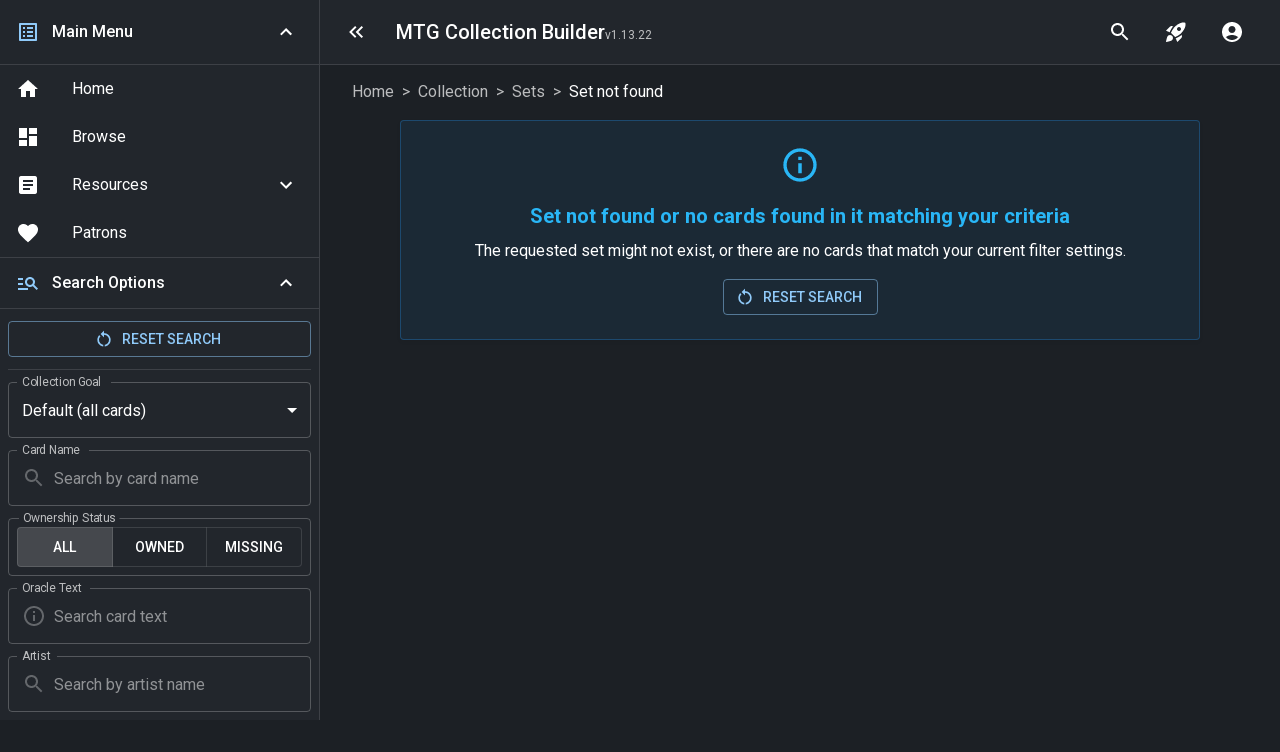

--- FILE ---
content_type: text/html; charset=utf-8
request_url: https://mtgcollectionbuilder.com/collections/1337/Avacyn%20Restored
body_size: 4920
content:
<!DOCTYPE html><html lang="en"><head><meta charSet="utf-8"/><meta name="viewport" content="width=device-width, initial-scale=1"/><link rel="stylesheet" href="/_next/static/chunks/ef2e7bc13cbf8696.css" data-precedence="next"/><link rel="preload" as="script" fetchPriority="low" href="/_next/static/chunks/b5819f75470ec669.js"/><script src="/_next/static/chunks/e0cba59d1bbbf944.js" async=""></script><script src="/_next/static/chunks/0279a3d2911bd380.js" async=""></script><script src="/_next/static/chunks/fe44f0cccf42022f.js" async=""></script><script src="/_next/static/chunks/dcce7b169db01401.js" async=""></script><script src="/_next/static/chunks/f61f40f580f42ea9.js" async=""></script><script src="/_next/static/chunks/turbopack-11211c9d7b7987c6.js" async=""></script><script src="/_next/static/chunks/e9b0eadf44e685f0.js" async=""></script><script src="/_next/static/chunks/614feca6abb336ef.js" async=""></script><script src="/_next/static/chunks/480f6f7d54d8a704.js" async=""></script><script src="/_next/static/chunks/545eabf7b21c0608.js" async=""></script><script src="/_next/static/chunks/aa70ffddef02079b.js" async=""></script><script src="/_next/static/chunks/1667551b9d44430e.js" async=""></script><script src="/_next/static/chunks/3ea297bc9003cc5b.js" async=""></script><script src="/_next/static/chunks/ed6d363ef16cdc70.js" async=""></script><script src="/_next/static/chunks/0c776cf46f896719.js" async=""></script><script src="/_next/static/chunks/e5c3ffa7b50a25aa.js" async=""></script><script src="/_next/static/chunks/2ded0449b89dd9cd.js" async=""></script><script src="/_next/static/chunks/c8192aef21b573f3.js" async=""></script><script src="/_next/static/chunks/fe774ddde4628759.js" async=""></script><script src="/_next/static/chunks/ab85fb8cedb88cae.js" async=""></script><script src="/_next/static/chunks/a47a56190377229b.js" async=""></script><script src="/_next/static/chunks/859914510891f211.js" async=""></script><script src="/_next/static/chunks/ca04313a5459f111.js" async=""></script><script src="/_next/static/chunks/9aaac4c3bba677be.js" async=""></script><script src="/_next/static/chunks/dd1a15815281f3cc.js" async=""></script><script src="/_next/static/chunks/c573054ef6081bad.js" async=""></script><script src="/_next/static/chunks/48eebbb13738d312.js" async=""></script><script src="/_next/static/chunks/09288d454f78489c.js" async=""></script><script src="/_next/static/chunks/95ba4457b31a822c.js" async=""></script><script src="/_next/static/chunks/79ae2fd90da6e253.js" async=""></script><script src="/_next/static/chunks/92cf508a2d10d66d.js" async=""></script><link rel="preload" href="https://www.googletagmanager.com/gtag/js?id=G-8S5D8W3PEY" as="script"/><meta name="apple-mobile-web-app-title" content="MTG CB"/><meta name="next-size-adjust" content=""/><link href="//cdn.jsdelivr.net/npm/mana-font@latest/css/mana.css" rel="stylesheet" type="text/css"/><link href="//cdn.jsdelivr.net/npm/keyrune@latest/css/keyrune.css" rel="stylesheet" type="text/css"/><meta name="sentry-trace" content="a71f47d88070403f9fb29f71ac4fed67-5ac2e6b62f115eb1-1"/><meta name="baggage" content="sentry-environment=production,sentry-release=ac053965c6bf15fc4cb76512ceee09fd487f2d72,sentry-public_key=5f8a870814949b413c99e524c3ded043,sentry-trace_id=a71f47d88070403f9fb29f71ac4fed67,sentry-org_id=128795,sentry-transaction=GET%20%2Fcollections%2F%5BuserId%5D%2F%5BsetSlug%5D,sentry-sampled=true,sentry-sample_rand=0.07690145090370137,sentry-sample_rate=1"/><script src="/_next/static/chunks/a6dad97d9634a72d.js" noModule=""></script><style data-emotion="mui-global 1loixq7">html{-webkit-font-smoothing:antialiased;-moz-osx-font-smoothing:grayscale;box-sizing:border-box;-webkit-text-size-adjust:100%;-webkit-print-color-scheme:dark;color-scheme:dark;}*,*::before,*::after{box-sizing:inherit;}strong,b{font-weight:700;}body{margin:0;color:#fff;font-family:var(--font-roboto);font-weight:400;font-size:1rem;line-height:1.5;background-color:#1c2025;}@media print{body{background-color:#fff;}}body::backdrop{background-color:#1c2025;}*{scrollbar-width:10px;scrollbar-color:#474c50;}*::-webkit-scrollbar{width:10px;}*::-webkit-scrollbar-track{background-color:rgba(202,204,206,0.04);}*::-webkit-scrollbar-thumb{background-color:#474c50;border-radius:10px;}*::-webkit-scrollbar-corner{background-color:#474c50;}body{background-color:#1c2025;overflow-y:scroll;}</style></head><body class="roboto_d24be3b7-module__pZO6tq__variable"><div hidden=""><!--$?--><template id="B:0"></template><!--/$--></div><!--$!--><template data-dgst="BAILOUT_TO_CLIENT_SIDE_RENDERING"></template><!--/$--><script>requestAnimationFrame(function(){$RT=performance.now()});</script><script src="/_next/static/chunks/b5819f75470ec669.js" id="_R_" async=""></script><title>Avacyn%20Restored - MTG Collection Builder</title><meta name="description" content="View collection details for this Magic: The Gathering set"/><link rel="manifest" href="/manifest.json"/><meta property="og:title" content="Avacyn%20Restored - MTG Collection Builder"/><meta property="og:description" content="View collection details for this Magic: The Gathering set"/><meta property="og:image" content="https://mtgcollectionbuilder.com/api/og/set?userId=1337&amp;setSlug=Avacyn%2520Restored&amp;v=20250819"/><meta property="og:image:width" content="1200"/><meta property="og:image:height" content="630"/><meta property="og:image:alt" content="MTG Set Collection"/><meta property="og:type" content="website"/><meta name="twitter:card" content="summary_large_image"/><meta name="twitter:title" content="Avacyn%20Restored - MTG Collection Builder"/><meta name="twitter:description" content="View collection details for this Magic: The Gathering set"/><meta name="twitter:image" content="https://mtgcollectionbuilder.com/api/og/set?userId=1337&amp;setSlug=Avacyn%2520Restored&amp;v=20250819"/><link rel="icon" href="/favicon.ico?favicon.cb235e19.ico" sizes="48x48" type="image/x-icon"/><link rel="icon" href="/icon0.svg?icon0.c0739e56.svg" sizes="any" type="image/svg+xml"/><link rel="icon" href="/icon1.png?icon1.da79e9bf.png" sizes="96x96" type="image/png"/><link rel="apple-touch-icon" href="/apple-icon.png?apple-icon.faa5d970.png" sizes="180x180" type="image/png"/><script >document.querySelectorAll('body link[rel="icon"], body link[rel="apple-touch-icon"]').forEach(el => document.head.appendChild(el))</script><div hidden id="S:0"></div><script>$RB=[];$RV=function(a){$RT=performance.now();for(var b=0;b<a.length;b+=2){var c=a[b],e=a[b+1];null!==e.parentNode&&e.parentNode.removeChild(e);var f=c.parentNode;if(f){var g=c.previousSibling,h=0;do{if(c&&8===c.nodeType){var d=c.data;if("/$"===d||"/&"===d)if(0===h)break;else h--;else"$"!==d&&"$?"!==d&&"$~"!==d&&"$!"!==d&&"&"!==d||h++}d=c.nextSibling;f.removeChild(c);c=d}while(c);for(;e.firstChild;)f.insertBefore(e.firstChild,c);g.data="$";g._reactRetry&&requestAnimationFrame(g._reactRetry)}}a.length=0};
$RC=function(a,b){if(b=document.getElementById(b))(a=document.getElementById(a))?(a.previousSibling.data="$~",$RB.push(a,b),2===$RB.length&&("number"!==typeof $RT?requestAnimationFrame($RV.bind(null,$RB)):(a=performance.now(),setTimeout($RV.bind(null,$RB),2300>a&&2E3<a?2300-a:$RT+300-a)))):b.parentNode.removeChild(b)};$RC("B:0","S:0")</script><script>(self.__next_f=self.__next_f||[]).push([0])</script><script>self.__next_f.push([1,"1:\"$Sreact.fragment\"\n2:I[545493,[\"/_next/static/chunks/e9b0eadf44e685f0.js\",\"/_next/static/chunks/614feca6abb336ef.js\",\"/_next/static/chunks/480f6f7d54d8a704.js\",\"/_next/static/chunks/545eabf7b21c0608.js\",\"/_next/static/chunks/aa70ffddef02079b.js\",\"/_next/static/chunks/1667551b9d44430e.js\",\"/_next/static/chunks/3ea297bc9003cc5b.js\",\"/_next/static/chunks/ed6d363ef16cdc70.js\",\"/_next/static/chunks/0c776cf46f896719.js\",\"/_next/static/chunks/e5c3ffa7b50a25aa.js\",\"/_next/static/chunks/2ded0449b89dd9cd.js\",\"/_next/static/chunks/c8192aef21b573f3.js\",\"/_next/static/chunks/fe774ddde4628759.js\",\"/_next/static/chunks/ab85fb8cedb88cae.js\",\"/_next/static/chunks/a47a56190377229b.js\"],\"default\"]\n3:I[643963,[\"/_next/static/chunks/e9b0eadf44e685f0.js\",\"/_next/static/chunks/614feca6abb336ef.js\",\"/_next/static/chunks/480f6f7d54d8a704.js\",\"/_next/static/chunks/545eabf7b21c0608.js\",\"/_next/static/chunks/aa70ffddef02079b.js\",\"/_next/static/chunks/1667551b9d44430e.js\",\"/_next/static/chunks/3ea297bc9003cc5b.js\",\"/_next/static/chunks/ed6d363ef16cdc70.js\",\"/_next/static/chunks/0c776cf46f896719.js\",\"/_next/static/chunks/e5c3ffa7b50a25aa.js\",\"/_next/static/chunks/2ded0449b89dd9cd.js\",\"/_next/static/chunks/c8192aef21b573f3.js\",\"/_next/static/chunks/fe774ddde4628759.js\",\"/_next/static/chunks/ab85fb8cedb88cae.js\",\"/_next/static/chunks/a47a56190377229b.js\"],\"default\"]\n4:I[336273,[\"/_next/static/chunks/e9b0eadf44e685f0.js\",\"/_next/static/chunks/614feca6abb336ef.js\",\"/_next/static/chunks/480f6f7d54d8a704.js\",\"/_next/static/chunks/545eabf7b21c0608.js\",\"/_next/static/chunks/aa70ffddef02079b.js\",\"/_next/static/chunks/1667551b9d44430e.js\",\"/_next/static/chunks/3ea297bc9003cc5b.js\",\"/_next/static/chunks/ed6d363ef16cdc70.js\",\"/_next/static/chunks/0c776cf46f896719.js\",\"/_next/static/chunks/e5c3ffa7b50a25aa.js\",\"/_next/static/chunks/2ded0449b89dd9cd.js\",\"/_next/static/chunks/c8192aef21b573f3.js\",\"/_next/static/chunks/fe774ddde4628759.js\",\"/_next/static/chunks/ab85fb8cedb88cae.js\",\"/_next/static/chunks/a47a56190377229b.js\"],\"default\"]\n5:I[162406,[\"/_next/"])</script><script>self.__next_f.push([1,"static/chunks/e9b0eadf44e685f0.js\",\"/_next/static/chunks/614feca6abb336ef.js\",\"/_next/static/chunks/480f6f7d54d8a704.js\",\"/_next/static/chunks/545eabf7b21c0608.js\",\"/_next/static/chunks/aa70ffddef02079b.js\",\"/_next/static/chunks/1667551b9d44430e.js\",\"/_next/static/chunks/3ea297bc9003cc5b.js\",\"/_next/static/chunks/ed6d363ef16cdc70.js\",\"/_next/static/chunks/0c776cf46f896719.js\",\"/_next/static/chunks/e5c3ffa7b50a25aa.js\",\"/_next/static/chunks/2ded0449b89dd9cd.js\",\"/_next/static/chunks/c8192aef21b573f3.js\",\"/_next/static/chunks/fe774ddde4628759.js\",\"/_next/static/chunks/ab85fb8cedb88cae.js\",\"/_next/static/chunks/a47a56190377229b.js\"],\"default\"]\n6:I[258150,[\"/_next/static/chunks/e9b0eadf44e685f0.js\",\"/_next/static/chunks/614feca6abb336ef.js\",\"/_next/static/chunks/480f6f7d54d8a704.js\",\"/_next/static/chunks/545eabf7b21c0608.js\",\"/_next/static/chunks/aa70ffddef02079b.js\",\"/_next/static/chunks/1667551b9d44430e.js\",\"/_next/static/chunks/3ea297bc9003cc5b.js\",\"/_next/static/chunks/ed6d363ef16cdc70.js\",\"/_next/static/chunks/0c776cf46f896719.js\",\"/_next/static/chunks/e5c3ffa7b50a25aa.js\",\"/_next/static/chunks/2ded0449b89dd9cd.js\",\"/_next/static/chunks/c8192aef21b573f3.js\",\"/_next/static/chunks/fe774ddde4628759.js\",\"/_next/static/chunks/ab85fb8cedb88cae.js\",\"/_next/static/chunks/a47a56190377229b.js\"],\"default\"]\n7:I[337371,[\"/_next/static/chunks/e9b0eadf44e685f0.js\",\"/_next/static/chunks/614feca6abb336ef.js\",\"/_next/static/chunks/480f6f7d54d8a704.js\",\"/_next/static/chunks/545eabf7b21c0608.js\",\"/_next/static/chunks/aa70ffddef02079b.js\",\"/_next/static/chunks/1667551b9d44430e.js\",\"/_next/static/chunks/3ea297bc9003cc5b.js\",\"/_next/static/chunks/ed6d363ef16cdc70.js\",\"/_next/static/chunks/0c776cf46f896719.js\",\"/_next/static/chunks/e5c3ffa7b50a25aa.js\",\"/_next/static/chunks/2ded0449b89dd9cd.js\",\"/_next/static/chunks/c8192aef21b573f3.js\",\"/_next/static/chunks/fe774ddde4628759.js\",\"/_next/static/chunks/ab85fb8cedb88cae.js\",\"/_next/static/chunks/a47a56190377229b.js\"],\"default\"]\n8:I[468299,[\"/_next/static/chunks/e9b0eadf44e685f0.js\",\"/_nex"])</script><script>self.__next_f.push([1,"t/static/chunks/614feca6abb336ef.js\",\"/_next/static/chunks/480f6f7d54d8a704.js\",\"/_next/static/chunks/545eabf7b21c0608.js\",\"/_next/static/chunks/aa70ffddef02079b.js\",\"/_next/static/chunks/1667551b9d44430e.js\",\"/_next/static/chunks/3ea297bc9003cc5b.js\",\"/_next/static/chunks/ed6d363ef16cdc70.js\",\"/_next/static/chunks/0c776cf46f896719.js\",\"/_next/static/chunks/e5c3ffa7b50a25aa.js\",\"/_next/static/chunks/2ded0449b89dd9cd.js\",\"/_next/static/chunks/c8192aef21b573f3.js\",\"/_next/static/chunks/fe774ddde4628759.js\",\"/_next/static/chunks/ab85fb8cedb88cae.js\",\"/_next/static/chunks/a47a56190377229b.js\"],\"default\"]\n9:I[938979,[\"/_next/static/chunks/e9b0eadf44e685f0.js\",\"/_next/static/chunks/614feca6abb336ef.js\",\"/_next/static/chunks/480f6f7d54d8a704.js\",\"/_next/static/chunks/545eabf7b21c0608.js\",\"/_next/static/chunks/aa70ffddef02079b.js\",\"/_next/static/chunks/1667551b9d44430e.js\",\"/_next/static/chunks/3ea297bc9003cc5b.js\",\"/_next/static/chunks/ed6d363ef16cdc70.js\",\"/_next/static/chunks/0c776cf46f896719.js\",\"/_next/static/chunks/e5c3ffa7b50a25aa.js\",\"/_next/static/chunks/2ded0449b89dd9cd.js\",\"/_next/static/chunks/c8192aef21b573f3.js\",\"/_next/static/chunks/fe774ddde4628759.js\",\"/_next/static/chunks/ab85fb8cedb88cae.js\",\"/_next/static/chunks/a47a56190377229b.js\"],\"default\"]\na:I[925128,[\"/_next/static/chunks/e9b0eadf44e685f0.js\",\"/_next/static/chunks/614feca6abb336ef.js\",\"/_next/static/chunks/480f6f7d54d8a704.js\",\"/_next/static/chunks/545eabf7b21c0608.js\",\"/_next/static/chunks/aa70ffddef02079b.js\",\"/_next/static/chunks/1667551b9d44430e.js\",\"/_next/static/chunks/3ea297bc9003cc5b.js\",\"/_next/static/chunks/ed6d363ef16cdc70.js\",\"/_next/static/chunks/0c776cf46f896719.js\",\"/_next/static/chunks/e5c3ffa7b50a25aa.js\",\"/_next/static/chunks/2ded0449b89dd9cd.js\",\"/_next/static/chunks/c8192aef21b573f3.js\",\"/_next/static/chunks/fe774ddde4628759.js\",\"/_next/static/chunks/ab85fb8cedb88cae.js\",\"/_next/static/chunks/a47a56190377229b.js\"],\"TCGPlayerProvider\"]\n"])</script><script>self.__next_f.push([1,"b:I[173449,[\"/_next/static/chunks/e9b0eadf44e685f0.js\",\"/_next/static/chunks/614feca6abb336ef.js\",\"/_next/static/chunks/480f6f7d54d8a704.js\",\"/_next/static/chunks/545eabf7b21c0608.js\",\"/_next/static/chunks/aa70ffddef02079b.js\",\"/_next/static/chunks/1667551b9d44430e.js\",\"/_next/static/chunks/3ea297bc9003cc5b.js\",\"/_next/static/chunks/ed6d363ef16cdc70.js\",\"/_next/static/chunks/0c776cf46f896719.js\",\"/_next/static/chunks/e5c3ffa7b50a25aa.js\",\"/_next/static/chunks/2ded0449b89dd9cd.js\",\"/_next/static/chunks/c8192aef21b573f3.js\",\"/_next/static/chunks/fe774ddde4628759.js\",\"/_next/static/chunks/ab85fb8cedb88cae.js\",\"/_next/static/chunks/a47a56190377229b.js\"],\"SessionMessagesProvider\"]\n"])</script><script>self.__next_f.push([1,"c:I[544604,[\"/_next/static/chunks/e9b0eadf44e685f0.js\",\"/_next/static/chunks/614feca6abb336ef.js\",\"/_next/static/chunks/480f6f7d54d8a704.js\",\"/_next/static/chunks/545eabf7b21c0608.js\",\"/_next/static/chunks/aa70ffddef02079b.js\",\"/_next/static/chunks/1667551b9d44430e.js\",\"/_next/static/chunks/3ea297bc9003cc5b.js\",\"/_next/static/chunks/ed6d363ef16cdc70.js\",\"/_next/static/chunks/0c776cf46f896719.js\",\"/_next/static/chunks/e5c3ffa7b50a25aa.js\",\"/_next/static/chunks/2ded0449b89dd9cd.js\",\"/_next/static/chunks/c8192aef21b573f3.js\",\"/_next/static/chunks/fe774ddde4628759.js\",\"/_next/static/chunks/ab85fb8cedb88cae.js\",\"/_next/static/chunks/a47a56190377229b.js\"],\"default\"]\nd:I[339756,[\"/_next/static/chunks/859914510891f211.js\"],\"default\"]\ne:I[837457,[\"/_next/static/chunks/859914510891f211.js\"],\"default\"]\nf:I[654576,[\"/_next/static/chunks/e9b0eadf44e685f0.js\",\"/_next/static/chunks/614feca6abb336ef.js\",\"/_next/static/chunks/480f6f7d54d8a704.js\",\"/_next/static/chunks/545eabf7b21c0608.js\",\"/_next/static/chunks/aa70ffddef02079b.js\",\"/_next/static/chunks/1667551b9d44430e.js\",\"/_next/static/chunks/3ea297bc9003cc5b.js\",\"/_next/static/chunks/ed6d363ef16cdc70.js\",\"/_next/static/chunks/0c776cf46f896719.js\",\"/_next/static/chunks/e5c3ffa7b50a25aa.js\",\"/_next/static/chunks/2ded0449b89dd9cd.js\",\"/_next/static/chunks/c8192aef21b573f3.js\",\"/_next/static/chunks/fe774ddde4628759.js\",\"/_next/static/chunks/ab85fb8cedb88cae.js\",\"/_next/static/chunks/a47a56190377229b.js\"],\"GoogleAnalytics\"]\n"])</script><script>self.__next_f.push([1,"13:I[563491,[\"/_next/static/chunks/e9b0eadf44e685f0.js\",\"/_next/static/chunks/614feca6abb336ef.js\",\"/_next/static/chunks/480f6f7d54d8a704.js\",\"/_next/static/chunks/545eabf7b21c0608.js\",\"/_next/static/chunks/aa70ffddef02079b.js\",\"/_next/static/chunks/1667551b9d44430e.js\",\"/_next/static/chunks/3ea297bc9003cc5b.js\",\"/_next/static/chunks/ed6d363ef16cdc70.js\",\"/_next/static/chunks/0c776cf46f896719.js\",\"/_next/static/chunks/e5c3ffa7b50a25aa.js\",\"/_next/static/chunks/2ded0449b89dd9cd.js\",\"/_next/static/chunks/c8192aef21b573f3.js\",\"/_next/static/chunks/fe774ddde4628759.js\",\"/_next/static/chunks/ab85fb8cedb88cae.js\",\"/_next/static/chunks/a47a56190377229b.js\",\"/_next/static/chunks/ca04313a5459f111.js\"],\"default\"]\n"])</script><script>self.__next_f.push([1,"16:I[897367,[\"/_next/static/chunks/859914510891f211.js\"],\"OutletBoundary\"]\n18:I[711533,[\"/_next/static/chunks/859914510891f211.js\"],\"AsyncMetadataOutlet\"]\n1a:I[897367,[\"/_next/static/chunks/859914510891f211.js\"],\"ViewportBoundary\"]\n1c:I[897367,[\"/_next/static/chunks/859914510891f211.js\"],\"MetadataBoundary\"]\n1d:\"$Sreact.suspense\"\n"])</script><script>self.__next_f.push([1,"1f:I[629579,[\"/_next/static/chunks/e9b0eadf44e685f0.js\",\"/_next/static/chunks/614feca6abb336ef.js\",\"/_next/static/chunks/480f6f7d54d8a704.js\",\"/_next/static/chunks/545eabf7b21c0608.js\",\"/_next/static/chunks/aa70ffddef02079b.js\",\"/_next/static/chunks/1667551b9d44430e.js\",\"/_next/static/chunks/3ea297bc9003cc5b.js\",\"/_next/static/chunks/ed6d363ef16cdc70.js\",\"/_next/static/chunks/0c776cf46f896719.js\",\"/_next/static/chunks/e5c3ffa7b50a25aa.js\",\"/_next/static/chunks/2ded0449b89dd9cd.js\",\"/_next/static/chunks/c8192aef21b573f3.js\",\"/_next/static/chunks/fe774ddde4628759.js\",\"/_next/static/chunks/ab85fb8cedb88cae.js\",\"/_next/static/chunks/a47a56190377229b.js\",\"/_next/static/chunks/9aaac4c3bba677be.js\",\"/_next/static/chunks/dd1a15815281f3cc.js\",\"/_next/static/chunks/c573054ef6081bad.js\",\"/_next/static/chunks/48eebbb13738d312.js\",\"/_next/static/chunks/09288d454f78489c.js\",\"/_next/static/chunks/95ba4457b31a822c.js\",\"/_next/static/chunks/79ae2fd90da6e253.js\",\"/_next/static/chunks/92cf508a2d10d66d.js\"],\"CollectionSetClient\"]\n"])</script><script>self.__next_f.push([1,"20:I[27201,[\"/_next/static/chunks/859914510891f211.js\"],\"IconMark\"]\n:HL[\"/_next/static/chunks/ef2e7bc13cbf8696.css\",\"style\"]\n:HL[\"/_next/static/media/ce62453a442c7f35-s.p.a9507876.woff2\",\"font\",{\"crossOrigin\":\"\",\"type\":\"font/woff2\"}]\n"])</script><script>self.__next_f.push([1,"0:{\"P\":null,\"b\":\"1zmZx6TTzfRhsGHD4l5Cm\",\"p\":\"\",\"c\":[\"\",\"collections\",\"1337\",\"Avacyn%20Restored\"],\"i\":false,\"f\":[[[\"\",{\"children\":[\"collections\",{\"children\":[[\"userId\",\"1337\",\"d\"],{\"children\":[[\"setSlug\",\"Avacyn%20Restored\",\"d\"],{\"children\":[\"__PAGE__\",{}]}]}]}]},\"$undefined\",\"$undefined\",true],[\"\",[\"$\",\"$1\",\"c\",{\"children\":[[[\"$\",\"link\",\"0\",{\"rel\":\"stylesheet\",\"href\":\"/_next/static/chunks/ef2e7bc13cbf8696.css\",\"precedence\":\"next\",\"crossOrigin\":\"$undefined\",\"nonce\":\"$undefined\"}],[\"$\",\"script\",\"script-0\",{\"src\":\"/_next/static/chunks/e9b0eadf44e685f0.js\",\"async\":true,\"nonce\":\"$undefined\"}],[\"$\",\"script\",\"script-1\",{\"src\":\"/_next/static/chunks/614feca6abb336ef.js\",\"async\":true,\"nonce\":\"$undefined\"}],[\"$\",\"script\",\"script-2\",{\"src\":\"/_next/static/chunks/480f6f7d54d8a704.js\",\"async\":true,\"nonce\":\"$undefined\"}],[\"$\",\"script\",\"script-3\",{\"src\":\"/_next/static/chunks/545eabf7b21c0608.js\",\"async\":true,\"nonce\":\"$undefined\"}],[\"$\",\"script\",\"script-4\",{\"src\":\"/_next/static/chunks/aa70ffddef02079b.js\",\"async\":true,\"nonce\":\"$undefined\"}],[\"$\",\"script\",\"script-5\",{\"src\":\"/_next/static/chunks/1667551b9d44430e.js\",\"async\":true,\"nonce\":\"$undefined\"}],[\"$\",\"script\",\"script-6\",{\"src\":\"/_next/static/chunks/3ea297bc9003cc5b.js\",\"async\":true,\"nonce\":\"$undefined\"}],[\"$\",\"script\",\"script-7\",{\"src\":\"/_next/static/chunks/ed6d363ef16cdc70.js\",\"async\":true,\"nonce\":\"$undefined\"}],[\"$\",\"script\",\"script-8\",{\"src\":\"/_next/static/chunks/0c776cf46f896719.js\",\"async\":true,\"nonce\":\"$undefined\"}],[\"$\",\"script\",\"script-9\",{\"src\":\"/_next/static/chunks/e5c3ffa7b50a25aa.js\",\"async\":true,\"nonce\":\"$undefined\"}],[\"$\",\"script\",\"script-10\",{\"src\":\"/_next/static/chunks/2ded0449b89dd9cd.js\",\"async\":true,\"nonce\":\"$undefined\"}],[\"$\",\"script\",\"script-11\",{\"src\":\"/_next/static/chunks/c8192aef21b573f3.js\",\"async\":true,\"nonce\":\"$undefined\"}],[\"$\",\"script\",\"script-12\",{\"src\":\"/_next/static/chunks/fe774ddde4628759.js\",\"async\":true,\"nonce\":\"$undefined\"}],[\"$\",\"script\",\"script-13\",{\"src\":\"/_next/static/chunks/ab85fb8cedb88cae.js\",\"async\":true,\"nonce\":\"$undefined\"}],[\"$\",\"script\",\"script-14\",{\"src\":\"/_next/static/chunks/a47a56190377229b.js\",\"async\":true,\"nonce\":\"$undefined\"}]],[\"$\",\"html\",null,{\"lang\":\"en\",\"children\":[[\"$\",\"head\",null,{\"children\":[[\"$\",\"link\",null,{\"href\":\"//cdn.jsdelivr.net/npm/mana-font@latest/css/mana.css\",\"rel\":\"stylesheet\",\"type\":\"text/css\"}],[\"$\",\"link\",null,{\"href\":\"//cdn.jsdelivr.net/npm/keyrune@latest/css/keyrune.css\",\"rel\":\"stylesheet\",\"type\":\"text/css\"}],[\"$\",\"meta\",null,{\"name\":\"apple-mobile-web-app-title\",\"content\":\"MTG CB\"}]]}],[\"$\",\"body\",null,{\"className\":\"roboto_d24be3b7-module__pZO6tq__variable\",\"children\":[[\"$\",\"$L2\",null,{\"children\":[\"$\",\"$L3\",null,{\"theme\":\"$4\",\"children\":[[\"$\",\"$L5\",null,{\"enableColorScheme\":true}],[\"$\",\"$L6\",null,{\"children\":[\"$\",\"$L7\",null,{\"children\":[\"$\",\"$L8\",null,{\"children\":[\"$\",\"$L9\",null,{\"children\":[\"$\",\"$La\",null,{\"children\":[\"$\",\"$Lb\",null,{\"children\":[\"$\",\"$Lc\",null,{\"children\":[\"$\",\"$Ld\",null,{\"parallelRouterKey\":\"children\",\"error\":\"$undefined\",\"errorStyles\":\"$undefined\",\"errorScripts\":\"$undefined\",\"template\":[\"$\",\"$Le\",null,{}],\"templateStyles\":\"$undefined\",\"templateScripts\":\"$undefined\",\"notFound\":[[[\"$\",\"title\",null,{\"children\":\"404: This page could not be found.\"}],[\"$\",\"div\",null,{\"style\":{\"fontFamily\":\"system-ui,\\\"Segoe UI\\\",Roboto,Helvetica,Arial,sans-serif,\\\"Apple Color Emoji\\\",\\\"Segoe UI Emoji\\\"\",\"height\":\"100vh\",\"textAlign\":\"center\",\"display\":\"flex\",\"flexDirection\":\"column\",\"alignItems\":\"center\",\"justifyContent\":\"center\"},\"children\":[\"$\",\"div\",null,{\"children\":[[\"$\",\"style\",null,{\"dangerouslySetInnerHTML\":{\"__html\":\"body{color:#000;background:#fff;margin:0}.next-error-h1{border-right:1px solid rgba(0,0,0,.3)}@media (prefers-color-scheme:dark){body{color:#fff;background:#000}.next-error-h1{border-right:1px solid rgba(255,255,255,.3)}}\"}}],[\"$\",\"h1\",null,{\"className\":\"next-error-h1\",\"style\":{\"display\":\"inline-block\",\"margin\":\"0 20px 0 0\",\"padding\":\"0 23px 0 0\",\"fontSize\":24,\"fontWeight\":500,\"verticalAlign\":\"top\",\"lineHeight\":\"49px\"},\"children\":404}],[\"$\",\"div\",null,{\"style\":{\"display\":\"inline-block\"},\"children\":[\"$\",\"h2\",null,{\"style\":{\"fontSize\":14,\"fontWeight\":400,\"lineHeight\":\"49px\",\"margin\":0},\"children\":\"This page could not be found.\"}]}]]}]}]],[]],\"forbidden\":\"$undefined\",\"unauthorized\":\"$undefined\"}]}]}]}]}]}]}]}]]}]}],[\"$\",\"$Lf\",null,{\"gaId\":\"G-8S5D8W3PEY\"}]]}]]}]]}],{\"children\":[\"collections\",[\"$\",\"$1\",\"c\",{\"children\":[null,[\"$\",\"$Ld\",null,{\"parallelRouterKey\":\"children\",\"error\":\"$undefined\",\"errorStyles\":\"$undefined\",\"errorScripts\":\"$undefined\",\"template\":[\"$\",\"$Le\",null,{}],\"templateStyles\":\"$undefined\",\"templateScripts\":\"$undefined\",\"notFound\":\"$undefined\",\"forbidden\":\"$undefined\",\"unauthorized\":\"$undefined\"}]]}],{\"children\":[[\"userId\",\"1337\",\"d\"],[\"$\",\"$1\",\"c\",{\"children\":[null,[\"$\",\"$Ld\",null,{\"parallelRouterKey\":\"children\",\"error\":\"$undefined\",\"errorStyles\":\"$undefined\",\"errorScripts\":\"$undefined\",\"template\":[\"$\",\"$Le\",null,{}],\"templateStyles\":\"$undefined\",\"templateScripts\":\"$undefined\",\"notFound\":\"$undefined\",\"forbidden\":\"$undefined\",\"unauthorized\":\"$undefined\"}]]}],{\"children\":[[\"setSlug\",\"Avacyn%20Restored\",\"d\"],[\"$\",\"$1\",\"c\",{\"children\":[null,[\"$\",\"$Ld\",null,{\"parallelRouterKey\":\"children\",\"error\":\"$undefined\",\"errorStyles\":\"$undefined\",\"errorScripts\":\"$undefined\",\"template\":\"$L10\",\"templateStyles\":\"$undefined\",\"templateScripts\":\"$undefined\",\"notFound\":\"$undefined\",\"forbidden\":\"$undefined\",\"unauthorized\":\"$undefined\"}]]}],{\"children\":[\"__PAGE__\",\"$L11\",{},null,false]},null,false]},null,false]},null,false]},null,false],\"$L12\",false]],\"m\":\"$undefined\",\"G\":[\"$13\",[\"$L14\"]],\"s\":false,\"S\":false}\n"])</script><script>self.__next_f.push([1,"10:[\"$\",\"$Le\",null,{}]\n"])</script><script>self.__next_f.push([1,"11:[\"$\",\"$1\",\"c\",{\"children\":[\"$L15\",[[\"$\",\"script\",\"script-0\",{\"src\":\"/_next/static/chunks/9aaac4c3bba677be.js\",\"async\":true,\"nonce\":\"$undefined\"}],[\"$\",\"script\",\"script-1\",{\"src\":\"/_next/static/chunks/dd1a15815281f3cc.js\",\"async\":true,\"nonce\":\"$undefined\"}],[\"$\",\"script\",\"script-2\",{\"src\":\"/_next/static/chunks/c573054ef6081bad.js\",\"async\":true,\"nonce\":\"$undefined\"}],[\"$\",\"script\",\"script-3\",{\"src\":\"/_next/static/chunks/48eebbb13738d312.js\",\"async\":true,\"nonce\":\"$undefined\"}],[\"$\",\"script\",\"script-4\",{\"src\":\"/_next/static/chunks/09288d454f78489c.js\",\"async\":true,\"nonce\":\"$undefined\"}],[\"$\",\"script\",\"script-5\",{\"src\":\"/_next/static/chunks/95ba4457b31a822c.js\",\"async\":true,\"nonce\":\"$undefined\"}],[\"$\",\"script\",\"script-6\",{\"src\":\"/_next/static/chunks/79ae2fd90da6e253.js\",\"async\":true,\"nonce\":\"$undefined\"}],[\"$\",\"script\",\"script-7\",{\"src\":\"/_next/static/chunks/92cf508a2d10d66d.js\",\"async\":true,\"nonce\":\"$undefined\"}]],[\"$\",\"$L16\",null,{\"children\":[\"$L17\",[\"$\",\"$L18\",null,{\"promise\":\"$@19\"}]]}]]}]\n"])</script><script>self.__next_f.push([1,"12:[\"$\",\"$1\",\"h\",{\"children\":[null,[[\"$\",\"$L1a\",null,{\"children\":\"$L1b\"}],[\"$\",\"meta\",null,{\"name\":\"next-size-adjust\",\"content\":\"\"}]],[\"$\",\"$L1c\",null,{\"children\":[\"$\",\"div\",null,{\"hidden\":true,\"children\":[\"$\",\"$1d\",null,{\"fallback\":null,\"children\":\"$L1e\"}]}]}]]}]\n14:[\"$\",\"link\",\"0\",{\"rel\":\"stylesheet\",\"href\":\"/_next/static/chunks/ef2e7bc13cbf8696.css\",\"precedence\":\"next\",\"crossOrigin\":\"$undefined\",\"nonce\":\"$undefined\"}]\n15:[\"$\",\"$L1f\",null,{\"userId\":1337,\"setSlug\":\"Avacyn%20Restored\"}]\n1b:[[\"$\",\"meta\",\"0\",{\"charSet\":\"utf-8\"}],[\"$\",\"meta\",\"1\",{\"name\":\"viewport\",\"content\":\"width=device-width, initial-scale=1\"}]]\n17:null\n"])</script><script>self.__next_f.push([1,"19:{\"metadata\":[[\"$\",\"title\",\"0\",{\"children\":\"Avacyn%20Restored - MTG Collection Builder\"}],[\"$\",\"meta\",\"1\",{\"name\":\"description\",\"content\":\"View collection details for this Magic: The Gathering set\"}],[\"$\",\"link\",\"2\",{\"rel\":\"manifest\",\"href\":\"/manifest.json\",\"crossOrigin\":\"$undefined\"}],[\"$\",\"meta\",\"3\",{\"property\":\"og:title\",\"content\":\"Avacyn%20Restored - MTG Collection Builder\"}],[\"$\",\"meta\",\"4\",{\"property\":\"og:description\",\"content\":\"View collection details for this Magic: The Gathering set\"}],[\"$\",\"meta\",\"5\",{\"property\":\"og:image\",\"content\":\"https://mtgcollectionbuilder.com/api/og/set?userId=1337\u0026setSlug=Avacyn%2520Restored\u0026v=20250819\"}],[\"$\",\"meta\",\"6\",{\"property\":\"og:image:width\",\"content\":\"1200\"}],[\"$\",\"meta\",\"7\",{\"property\":\"og:image:height\",\"content\":\"630\"}],[\"$\",\"meta\",\"8\",{\"property\":\"og:image:alt\",\"content\":\"MTG Set Collection\"}],[\"$\",\"meta\",\"9\",{\"property\":\"og:type\",\"content\":\"website\"}],[\"$\",\"meta\",\"10\",{\"name\":\"twitter:card\",\"content\":\"summary_large_image\"}],[\"$\",\"meta\",\"11\",{\"name\":\"twitter:title\",\"content\":\"Avacyn%20Restored - MTG Collection Builder\"}],[\"$\",\"meta\",\"12\",{\"name\":\"twitter:description\",\"content\":\"View collection details for this Magic: The Gathering set\"}],[\"$\",\"meta\",\"13\",{\"name\":\"twitter:image\",\"content\":\"https://mtgcollectionbuilder.com/api/og/set?userId=1337\u0026setSlug=Avacyn%2520Restored\u0026v=20250819\"}],[\"$\",\"link\",\"14\",{\"rel\":\"icon\",\"href\":\"/favicon.ico?favicon.cb235e19.ico\",\"sizes\":\"48x48\",\"type\":\"image/x-icon\"}],[\"$\",\"link\",\"15\",{\"rel\":\"icon\",\"href\":\"/icon0.svg?icon0.c0739e56.svg\",\"sizes\":\"any\",\"type\":\"image/svg+xml\"}],[\"$\",\"link\",\"16\",{\"rel\":\"icon\",\"href\":\"/icon1.png?icon1.da79e9bf.png\",\"sizes\":\"96x96\",\"type\":\"image/png\"}],[\"$\",\"link\",\"17\",{\"rel\":\"apple-touch-icon\",\"href\":\"/apple-icon.png?apple-icon.faa5d970.png\",\"sizes\":\"180x180\",\"type\":\"image/png\"}],[\"$\",\"$L20\",\"18\",{}]],\"error\":null,\"digest\":\"$undefined\"}\n"])</script><script>self.__next_f.push([1,"1e:\"$19:metadata\"\n"])</script><script>(function(){function c(){var b=a.contentDocument||a.contentWindow.document;if(b){var d=b.createElement('script');d.innerHTML="window.__CF$cv$params={r:'9bdfe854dd05db04',t:'MTc2ODQyMjc5Nw=='};var a=document.createElement('script');a.src='/cdn-cgi/challenge-platform/scripts/jsd/main.js';document.getElementsByTagName('head')[0].appendChild(a);";b.getElementsByTagName('head')[0].appendChild(d)}}if(document.body){var a=document.createElement('iframe');a.height=1;a.width=1;a.style.position='absolute';a.style.top=0;a.style.left=0;a.style.border='none';a.style.visibility='hidden';document.body.appendChild(a);if('loading'!==document.readyState)c();else if(window.addEventListener)document.addEventListener('DOMContentLoaded',c);else{var e=document.onreadystatechange||function(){};document.onreadystatechange=function(b){e(b);'loading'!==document.readyState&&(document.onreadystatechange=e,c())}}}})();</script></body></html>

--- FILE ---
content_type: text/html; charset=utf-8
request_url: https://www.google.com/recaptcha/api2/anchor?ar=1&k=6LdzVK4qAAAAACR5Zv2lC7kaXpO49p7VB0o3KaDn&co=aHR0cHM6Ly9tdGdjb2xsZWN0aW9uYnVpbGRlci5jb206NDQz&hl=en&v=PoyoqOPhxBO7pBk68S4YbpHZ&size=invisible&anchor-ms=20000&execute-ms=30000&cb=v38lcg5igoe4
body_size: 48601
content:
<!DOCTYPE HTML><html dir="ltr" lang="en"><head><meta http-equiv="Content-Type" content="text/html; charset=UTF-8">
<meta http-equiv="X-UA-Compatible" content="IE=edge">
<title>reCAPTCHA</title>
<style type="text/css">
/* cyrillic-ext */
@font-face {
  font-family: 'Roboto';
  font-style: normal;
  font-weight: 400;
  font-stretch: 100%;
  src: url(//fonts.gstatic.com/s/roboto/v48/KFO7CnqEu92Fr1ME7kSn66aGLdTylUAMa3GUBHMdazTgWw.woff2) format('woff2');
  unicode-range: U+0460-052F, U+1C80-1C8A, U+20B4, U+2DE0-2DFF, U+A640-A69F, U+FE2E-FE2F;
}
/* cyrillic */
@font-face {
  font-family: 'Roboto';
  font-style: normal;
  font-weight: 400;
  font-stretch: 100%;
  src: url(//fonts.gstatic.com/s/roboto/v48/KFO7CnqEu92Fr1ME7kSn66aGLdTylUAMa3iUBHMdazTgWw.woff2) format('woff2');
  unicode-range: U+0301, U+0400-045F, U+0490-0491, U+04B0-04B1, U+2116;
}
/* greek-ext */
@font-face {
  font-family: 'Roboto';
  font-style: normal;
  font-weight: 400;
  font-stretch: 100%;
  src: url(//fonts.gstatic.com/s/roboto/v48/KFO7CnqEu92Fr1ME7kSn66aGLdTylUAMa3CUBHMdazTgWw.woff2) format('woff2');
  unicode-range: U+1F00-1FFF;
}
/* greek */
@font-face {
  font-family: 'Roboto';
  font-style: normal;
  font-weight: 400;
  font-stretch: 100%;
  src: url(//fonts.gstatic.com/s/roboto/v48/KFO7CnqEu92Fr1ME7kSn66aGLdTylUAMa3-UBHMdazTgWw.woff2) format('woff2');
  unicode-range: U+0370-0377, U+037A-037F, U+0384-038A, U+038C, U+038E-03A1, U+03A3-03FF;
}
/* math */
@font-face {
  font-family: 'Roboto';
  font-style: normal;
  font-weight: 400;
  font-stretch: 100%;
  src: url(//fonts.gstatic.com/s/roboto/v48/KFO7CnqEu92Fr1ME7kSn66aGLdTylUAMawCUBHMdazTgWw.woff2) format('woff2');
  unicode-range: U+0302-0303, U+0305, U+0307-0308, U+0310, U+0312, U+0315, U+031A, U+0326-0327, U+032C, U+032F-0330, U+0332-0333, U+0338, U+033A, U+0346, U+034D, U+0391-03A1, U+03A3-03A9, U+03B1-03C9, U+03D1, U+03D5-03D6, U+03F0-03F1, U+03F4-03F5, U+2016-2017, U+2034-2038, U+203C, U+2040, U+2043, U+2047, U+2050, U+2057, U+205F, U+2070-2071, U+2074-208E, U+2090-209C, U+20D0-20DC, U+20E1, U+20E5-20EF, U+2100-2112, U+2114-2115, U+2117-2121, U+2123-214F, U+2190, U+2192, U+2194-21AE, U+21B0-21E5, U+21F1-21F2, U+21F4-2211, U+2213-2214, U+2216-22FF, U+2308-230B, U+2310, U+2319, U+231C-2321, U+2336-237A, U+237C, U+2395, U+239B-23B7, U+23D0, U+23DC-23E1, U+2474-2475, U+25AF, U+25B3, U+25B7, U+25BD, U+25C1, U+25CA, U+25CC, U+25FB, U+266D-266F, U+27C0-27FF, U+2900-2AFF, U+2B0E-2B11, U+2B30-2B4C, U+2BFE, U+3030, U+FF5B, U+FF5D, U+1D400-1D7FF, U+1EE00-1EEFF;
}
/* symbols */
@font-face {
  font-family: 'Roboto';
  font-style: normal;
  font-weight: 400;
  font-stretch: 100%;
  src: url(//fonts.gstatic.com/s/roboto/v48/KFO7CnqEu92Fr1ME7kSn66aGLdTylUAMaxKUBHMdazTgWw.woff2) format('woff2');
  unicode-range: U+0001-000C, U+000E-001F, U+007F-009F, U+20DD-20E0, U+20E2-20E4, U+2150-218F, U+2190, U+2192, U+2194-2199, U+21AF, U+21E6-21F0, U+21F3, U+2218-2219, U+2299, U+22C4-22C6, U+2300-243F, U+2440-244A, U+2460-24FF, U+25A0-27BF, U+2800-28FF, U+2921-2922, U+2981, U+29BF, U+29EB, U+2B00-2BFF, U+4DC0-4DFF, U+FFF9-FFFB, U+10140-1018E, U+10190-1019C, U+101A0, U+101D0-101FD, U+102E0-102FB, U+10E60-10E7E, U+1D2C0-1D2D3, U+1D2E0-1D37F, U+1F000-1F0FF, U+1F100-1F1AD, U+1F1E6-1F1FF, U+1F30D-1F30F, U+1F315, U+1F31C, U+1F31E, U+1F320-1F32C, U+1F336, U+1F378, U+1F37D, U+1F382, U+1F393-1F39F, U+1F3A7-1F3A8, U+1F3AC-1F3AF, U+1F3C2, U+1F3C4-1F3C6, U+1F3CA-1F3CE, U+1F3D4-1F3E0, U+1F3ED, U+1F3F1-1F3F3, U+1F3F5-1F3F7, U+1F408, U+1F415, U+1F41F, U+1F426, U+1F43F, U+1F441-1F442, U+1F444, U+1F446-1F449, U+1F44C-1F44E, U+1F453, U+1F46A, U+1F47D, U+1F4A3, U+1F4B0, U+1F4B3, U+1F4B9, U+1F4BB, U+1F4BF, U+1F4C8-1F4CB, U+1F4D6, U+1F4DA, U+1F4DF, U+1F4E3-1F4E6, U+1F4EA-1F4ED, U+1F4F7, U+1F4F9-1F4FB, U+1F4FD-1F4FE, U+1F503, U+1F507-1F50B, U+1F50D, U+1F512-1F513, U+1F53E-1F54A, U+1F54F-1F5FA, U+1F610, U+1F650-1F67F, U+1F687, U+1F68D, U+1F691, U+1F694, U+1F698, U+1F6AD, U+1F6B2, U+1F6B9-1F6BA, U+1F6BC, U+1F6C6-1F6CF, U+1F6D3-1F6D7, U+1F6E0-1F6EA, U+1F6F0-1F6F3, U+1F6F7-1F6FC, U+1F700-1F7FF, U+1F800-1F80B, U+1F810-1F847, U+1F850-1F859, U+1F860-1F887, U+1F890-1F8AD, U+1F8B0-1F8BB, U+1F8C0-1F8C1, U+1F900-1F90B, U+1F93B, U+1F946, U+1F984, U+1F996, U+1F9E9, U+1FA00-1FA6F, U+1FA70-1FA7C, U+1FA80-1FA89, U+1FA8F-1FAC6, U+1FACE-1FADC, U+1FADF-1FAE9, U+1FAF0-1FAF8, U+1FB00-1FBFF;
}
/* vietnamese */
@font-face {
  font-family: 'Roboto';
  font-style: normal;
  font-weight: 400;
  font-stretch: 100%;
  src: url(//fonts.gstatic.com/s/roboto/v48/KFO7CnqEu92Fr1ME7kSn66aGLdTylUAMa3OUBHMdazTgWw.woff2) format('woff2');
  unicode-range: U+0102-0103, U+0110-0111, U+0128-0129, U+0168-0169, U+01A0-01A1, U+01AF-01B0, U+0300-0301, U+0303-0304, U+0308-0309, U+0323, U+0329, U+1EA0-1EF9, U+20AB;
}
/* latin-ext */
@font-face {
  font-family: 'Roboto';
  font-style: normal;
  font-weight: 400;
  font-stretch: 100%;
  src: url(//fonts.gstatic.com/s/roboto/v48/KFO7CnqEu92Fr1ME7kSn66aGLdTylUAMa3KUBHMdazTgWw.woff2) format('woff2');
  unicode-range: U+0100-02BA, U+02BD-02C5, U+02C7-02CC, U+02CE-02D7, U+02DD-02FF, U+0304, U+0308, U+0329, U+1D00-1DBF, U+1E00-1E9F, U+1EF2-1EFF, U+2020, U+20A0-20AB, U+20AD-20C0, U+2113, U+2C60-2C7F, U+A720-A7FF;
}
/* latin */
@font-face {
  font-family: 'Roboto';
  font-style: normal;
  font-weight: 400;
  font-stretch: 100%;
  src: url(//fonts.gstatic.com/s/roboto/v48/KFO7CnqEu92Fr1ME7kSn66aGLdTylUAMa3yUBHMdazQ.woff2) format('woff2');
  unicode-range: U+0000-00FF, U+0131, U+0152-0153, U+02BB-02BC, U+02C6, U+02DA, U+02DC, U+0304, U+0308, U+0329, U+2000-206F, U+20AC, U+2122, U+2191, U+2193, U+2212, U+2215, U+FEFF, U+FFFD;
}
/* cyrillic-ext */
@font-face {
  font-family: 'Roboto';
  font-style: normal;
  font-weight: 500;
  font-stretch: 100%;
  src: url(//fonts.gstatic.com/s/roboto/v48/KFO7CnqEu92Fr1ME7kSn66aGLdTylUAMa3GUBHMdazTgWw.woff2) format('woff2');
  unicode-range: U+0460-052F, U+1C80-1C8A, U+20B4, U+2DE0-2DFF, U+A640-A69F, U+FE2E-FE2F;
}
/* cyrillic */
@font-face {
  font-family: 'Roboto';
  font-style: normal;
  font-weight: 500;
  font-stretch: 100%;
  src: url(//fonts.gstatic.com/s/roboto/v48/KFO7CnqEu92Fr1ME7kSn66aGLdTylUAMa3iUBHMdazTgWw.woff2) format('woff2');
  unicode-range: U+0301, U+0400-045F, U+0490-0491, U+04B0-04B1, U+2116;
}
/* greek-ext */
@font-face {
  font-family: 'Roboto';
  font-style: normal;
  font-weight: 500;
  font-stretch: 100%;
  src: url(//fonts.gstatic.com/s/roboto/v48/KFO7CnqEu92Fr1ME7kSn66aGLdTylUAMa3CUBHMdazTgWw.woff2) format('woff2');
  unicode-range: U+1F00-1FFF;
}
/* greek */
@font-face {
  font-family: 'Roboto';
  font-style: normal;
  font-weight: 500;
  font-stretch: 100%;
  src: url(//fonts.gstatic.com/s/roboto/v48/KFO7CnqEu92Fr1ME7kSn66aGLdTylUAMa3-UBHMdazTgWw.woff2) format('woff2');
  unicode-range: U+0370-0377, U+037A-037F, U+0384-038A, U+038C, U+038E-03A1, U+03A3-03FF;
}
/* math */
@font-face {
  font-family: 'Roboto';
  font-style: normal;
  font-weight: 500;
  font-stretch: 100%;
  src: url(//fonts.gstatic.com/s/roboto/v48/KFO7CnqEu92Fr1ME7kSn66aGLdTylUAMawCUBHMdazTgWw.woff2) format('woff2');
  unicode-range: U+0302-0303, U+0305, U+0307-0308, U+0310, U+0312, U+0315, U+031A, U+0326-0327, U+032C, U+032F-0330, U+0332-0333, U+0338, U+033A, U+0346, U+034D, U+0391-03A1, U+03A3-03A9, U+03B1-03C9, U+03D1, U+03D5-03D6, U+03F0-03F1, U+03F4-03F5, U+2016-2017, U+2034-2038, U+203C, U+2040, U+2043, U+2047, U+2050, U+2057, U+205F, U+2070-2071, U+2074-208E, U+2090-209C, U+20D0-20DC, U+20E1, U+20E5-20EF, U+2100-2112, U+2114-2115, U+2117-2121, U+2123-214F, U+2190, U+2192, U+2194-21AE, U+21B0-21E5, U+21F1-21F2, U+21F4-2211, U+2213-2214, U+2216-22FF, U+2308-230B, U+2310, U+2319, U+231C-2321, U+2336-237A, U+237C, U+2395, U+239B-23B7, U+23D0, U+23DC-23E1, U+2474-2475, U+25AF, U+25B3, U+25B7, U+25BD, U+25C1, U+25CA, U+25CC, U+25FB, U+266D-266F, U+27C0-27FF, U+2900-2AFF, U+2B0E-2B11, U+2B30-2B4C, U+2BFE, U+3030, U+FF5B, U+FF5D, U+1D400-1D7FF, U+1EE00-1EEFF;
}
/* symbols */
@font-face {
  font-family: 'Roboto';
  font-style: normal;
  font-weight: 500;
  font-stretch: 100%;
  src: url(//fonts.gstatic.com/s/roboto/v48/KFO7CnqEu92Fr1ME7kSn66aGLdTylUAMaxKUBHMdazTgWw.woff2) format('woff2');
  unicode-range: U+0001-000C, U+000E-001F, U+007F-009F, U+20DD-20E0, U+20E2-20E4, U+2150-218F, U+2190, U+2192, U+2194-2199, U+21AF, U+21E6-21F0, U+21F3, U+2218-2219, U+2299, U+22C4-22C6, U+2300-243F, U+2440-244A, U+2460-24FF, U+25A0-27BF, U+2800-28FF, U+2921-2922, U+2981, U+29BF, U+29EB, U+2B00-2BFF, U+4DC0-4DFF, U+FFF9-FFFB, U+10140-1018E, U+10190-1019C, U+101A0, U+101D0-101FD, U+102E0-102FB, U+10E60-10E7E, U+1D2C0-1D2D3, U+1D2E0-1D37F, U+1F000-1F0FF, U+1F100-1F1AD, U+1F1E6-1F1FF, U+1F30D-1F30F, U+1F315, U+1F31C, U+1F31E, U+1F320-1F32C, U+1F336, U+1F378, U+1F37D, U+1F382, U+1F393-1F39F, U+1F3A7-1F3A8, U+1F3AC-1F3AF, U+1F3C2, U+1F3C4-1F3C6, U+1F3CA-1F3CE, U+1F3D4-1F3E0, U+1F3ED, U+1F3F1-1F3F3, U+1F3F5-1F3F7, U+1F408, U+1F415, U+1F41F, U+1F426, U+1F43F, U+1F441-1F442, U+1F444, U+1F446-1F449, U+1F44C-1F44E, U+1F453, U+1F46A, U+1F47D, U+1F4A3, U+1F4B0, U+1F4B3, U+1F4B9, U+1F4BB, U+1F4BF, U+1F4C8-1F4CB, U+1F4D6, U+1F4DA, U+1F4DF, U+1F4E3-1F4E6, U+1F4EA-1F4ED, U+1F4F7, U+1F4F9-1F4FB, U+1F4FD-1F4FE, U+1F503, U+1F507-1F50B, U+1F50D, U+1F512-1F513, U+1F53E-1F54A, U+1F54F-1F5FA, U+1F610, U+1F650-1F67F, U+1F687, U+1F68D, U+1F691, U+1F694, U+1F698, U+1F6AD, U+1F6B2, U+1F6B9-1F6BA, U+1F6BC, U+1F6C6-1F6CF, U+1F6D3-1F6D7, U+1F6E0-1F6EA, U+1F6F0-1F6F3, U+1F6F7-1F6FC, U+1F700-1F7FF, U+1F800-1F80B, U+1F810-1F847, U+1F850-1F859, U+1F860-1F887, U+1F890-1F8AD, U+1F8B0-1F8BB, U+1F8C0-1F8C1, U+1F900-1F90B, U+1F93B, U+1F946, U+1F984, U+1F996, U+1F9E9, U+1FA00-1FA6F, U+1FA70-1FA7C, U+1FA80-1FA89, U+1FA8F-1FAC6, U+1FACE-1FADC, U+1FADF-1FAE9, U+1FAF0-1FAF8, U+1FB00-1FBFF;
}
/* vietnamese */
@font-face {
  font-family: 'Roboto';
  font-style: normal;
  font-weight: 500;
  font-stretch: 100%;
  src: url(//fonts.gstatic.com/s/roboto/v48/KFO7CnqEu92Fr1ME7kSn66aGLdTylUAMa3OUBHMdazTgWw.woff2) format('woff2');
  unicode-range: U+0102-0103, U+0110-0111, U+0128-0129, U+0168-0169, U+01A0-01A1, U+01AF-01B0, U+0300-0301, U+0303-0304, U+0308-0309, U+0323, U+0329, U+1EA0-1EF9, U+20AB;
}
/* latin-ext */
@font-face {
  font-family: 'Roboto';
  font-style: normal;
  font-weight: 500;
  font-stretch: 100%;
  src: url(//fonts.gstatic.com/s/roboto/v48/KFO7CnqEu92Fr1ME7kSn66aGLdTylUAMa3KUBHMdazTgWw.woff2) format('woff2');
  unicode-range: U+0100-02BA, U+02BD-02C5, U+02C7-02CC, U+02CE-02D7, U+02DD-02FF, U+0304, U+0308, U+0329, U+1D00-1DBF, U+1E00-1E9F, U+1EF2-1EFF, U+2020, U+20A0-20AB, U+20AD-20C0, U+2113, U+2C60-2C7F, U+A720-A7FF;
}
/* latin */
@font-face {
  font-family: 'Roboto';
  font-style: normal;
  font-weight: 500;
  font-stretch: 100%;
  src: url(//fonts.gstatic.com/s/roboto/v48/KFO7CnqEu92Fr1ME7kSn66aGLdTylUAMa3yUBHMdazQ.woff2) format('woff2');
  unicode-range: U+0000-00FF, U+0131, U+0152-0153, U+02BB-02BC, U+02C6, U+02DA, U+02DC, U+0304, U+0308, U+0329, U+2000-206F, U+20AC, U+2122, U+2191, U+2193, U+2212, U+2215, U+FEFF, U+FFFD;
}
/* cyrillic-ext */
@font-face {
  font-family: 'Roboto';
  font-style: normal;
  font-weight: 900;
  font-stretch: 100%;
  src: url(//fonts.gstatic.com/s/roboto/v48/KFO7CnqEu92Fr1ME7kSn66aGLdTylUAMa3GUBHMdazTgWw.woff2) format('woff2');
  unicode-range: U+0460-052F, U+1C80-1C8A, U+20B4, U+2DE0-2DFF, U+A640-A69F, U+FE2E-FE2F;
}
/* cyrillic */
@font-face {
  font-family: 'Roboto';
  font-style: normal;
  font-weight: 900;
  font-stretch: 100%;
  src: url(//fonts.gstatic.com/s/roboto/v48/KFO7CnqEu92Fr1ME7kSn66aGLdTylUAMa3iUBHMdazTgWw.woff2) format('woff2');
  unicode-range: U+0301, U+0400-045F, U+0490-0491, U+04B0-04B1, U+2116;
}
/* greek-ext */
@font-face {
  font-family: 'Roboto';
  font-style: normal;
  font-weight: 900;
  font-stretch: 100%;
  src: url(//fonts.gstatic.com/s/roboto/v48/KFO7CnqEu92Fr1ME7kSn66aGLdTylUAMa3CUBHMdazTgWw.woff2) format('woff2');
  unicode-range: U+1F00-1FFF;
}
/* greek */
@font-face {
  font-family: 'Roboto';
  font-style: normal;
  font-weight: 900;
  font-stretch: 100%;
  src: url(//fonts.gstatic.com/s/roboto/v48/KFO7CnqEu92Fr1ME7kSn66aGLdTylUAMa3-UBHMdazTgWw.woff2) format('woff2');
  unicode-range: U+0370-0377, U+037A-037F, U+0384-038A, U+038C, U+038E-03A1, U+03A3-03FF;
}
/* math */
@font-face {
  font-family: 'Roboto';
  font-style: normal;
  font-weight: 900;
  font-stretch: 100%;
  src: url(//fonts.gstatic.com/s/roboto/v48/KFO7CnqEu92Fr1ME7kSn66aGLdTylUAMawCUBHMdazTgWw.woff2) format('woff2');
  unicode-range: U+0302-0303, U+0305, U+0307-0308, U+0310, U+0312, U+0315, U+031A, U+0326-0327, U+032C, U+032F-0330, U+0332-0333, U+0338, U+033A, U+0346, U+034D, U+0391-03A1, U+03A3-03A9, U+03B1-03C9, U+03D1, U+03D5-03D6, U+03F0-03F1, U+03F4-03F5, U+2016-2017, U+2034-2038, U+203C, U+2040, U+2043, U+2047, U+2050, U+2057, U+205F, U+2070-2071, U+2074-208E, U+2090-209C, U+20D0-20DC, U+20E1, U+20E5-20EF, U+2100-2112, U+2114-2115, U+2117-2121, U+2123-214F, U+2190, U+2192, U+2194-21AE, U+21B0-21E5, U+21F1-21F2, U+21F4-2211, U+2213-2214, U+2216-22FF, U+2308-230B, U+2310, U+2319, U+231C-2321, U+2336-237A, U+237C, U+2395, U+239B-23B7, U+23D0, U+23DC-23E1, U+2474-2475, U+25AF, U+25B3, U+25B7, U+25BD, U+25C1, U+25CA, U+25CC, U+25FB, U+266D-266F, U+27C0-27FF, U+2900-2AFF, U+2B0E-2B11, U+2B30-2B4C, U+2BFE, U+3030, U+FF5B, U+FF5D, U+1D400-1D7FF, U+1EE00-1EEFF;
}
/* symbols */
@font-face {
  font-family: 'Roboto';
  font-style: normal;
  font-weight: 900;
  font-stretch: 100%;
  src: url(//fonts.gstatic.com/s/roboto/v48/KFO7CnqEu92Fr1ME7kSn66aGLdTylUAMaxKUBHMdazTgWw.woff2) format('woff2');
  unicode-range: U+0001-000C, U+000E-001F, U+007F-009F, U+20DD-20E0, U+20E2-20E4, U+2150-218F, U+2190, U+2192, U+2194-2199, U+21AF, U+21E6-21F0, U+21F3, U+2218-2219, U+2299, U+22C4-22C6, U+2300-243F, U+2440-244A, U+2460-24FF, U+25A0-27BF, U+2800-28FF, U+2921-2922, U+2981, U+29BF, U+29EB, U+2B00-2BFF, U+4DC0-4DFF, U+FFF9-FFFB, U+10140-1018E, U+10190-1019C, U+101A0, U+101D0-101FD, U+102E0-102FB, U+10E60-10E7E, U+1D2C0-1D2D3, U+1D2E0-1D37F, U+1F000-1F0FF, U+1F100-1F1AD, U+1F1E6-1F1FF, U+1F30D-1F30F, U+1F315, U+1F31C, U+1F31E, U+1F320-1F32C, U+1F336, U+1F378, U+1F37D, U+1F382, U+1F393-1F39F, U+1F3A7-1F3A8, U+1F3AC-1F3AF, U+1F3C2, U+1F3C4-1F3C6, U+1F3CA-1F3CE, U+1F3D4-1F3E0, U+1F3ED, U+1F3F1-1F3F3, U+1F3F5-1F3F7, U+1F408, U+1F415, U+1F41F, U+1F426, U+1F43F, U+1F441-1F442, U+1F444, U+1F446-1F449, U+1F44C-1F44E, U+1F453, U+1F46A, U+1F47D, U+1F4A3, U+1F4B0, U+1F4B3, U+1F4B9, U+1F4BB, U+1F4BF, U+1F4C8-1F4CB, U+1F4D6, U+1F4DA, U+1F4DF, U+1F4E3-1F4E6, U+1F4EA-1F4ED, U+1F4F7, U+1F4F9-1F4FB, U+1F4FD-1F4FE, U+1F503, U+1F507-1F50B, U+1F50D, U+1F512-1F513, U+1F53E-1F54A, U+1F54F-1F5FA, U+1F610, U+1F650-1F67F, U+1F687, U+1F68D, U+1F691, U+1F694, U+1F698, U+1F6AD, U+1F6B2, U+1F6B9-1F6BA, U+1F6BC, U+1F6C6-1F6CF, U+1F6D3-1F6D7, U+1F6E0-1F6EA, U+1F6F0-1F6F3, U+1F6F7-1F6FC, U+1F700-1F7FF, U+1F800-1F80B, U+1F810-1F847, U+1F850-1F859, U+1F860-1F887, U+1F890-1F8AD, U+1F8B0-1F8BB, U+1F8C0-1F8C1, U+1F900-1F90B, U+1F93B, U+1F946, U+1F984, U+1F996, U+1F9E9, U+1FA00-1FA6F, U+1FA70-1FA7C, U+1FA80-1FA89, U+1FA8F-1FAC6, U+1FACE-1FADC, U+1FADF-1FAE9, U+1FAF0-1FAF8, U+1FB00-1FBFF;
}
/* vietnamese */
@font-face {
  font-family: 'Roboto';
  font-style: normal;
  font-weight: 900;
  font-stretch: 100%;
  src: url(//fonts.gstatic.com/s/roboto/v48/KFO7CnqEu92Fr1ME7kSn66aGLdTylUAMa3OUBHMdazTgWw.woff2) format('woff2');
  unicode-range: U+0102-0103, U+0110-0111, U+0128-0129, U+0168-0169, U+01A0-01A1, U+01AF-01B0, U+0300-0301, U+0303-0304, U+0308-0309, U+0323, U+0329, U+1EA0-1EF9, U+20AB;
}
/* latin-ext */
@font-face {
  font-family: 'Roboto';
  font-style: normal;
  font-weight: 900;
  font-stretch: 100%;
  src: url(//fonts.gstatic.com/s/roboto/v48/KFO7CnqEu92Fr1ME7kSn66aGLdTylUAMa3KUBHMdazTgWw.woff2) format('woff2');
  unicode-range: U+0100-02BA, U+02BD-02C5, U+02C7-02CC, U+02CE-02D7, U+02DD-02FF, U+0304, U+0308, U+0329, U+1D00-1DBF, U+1E00-1E9F, U+1EF2-1EFF, U+2020, U+20A0-20AB, U+20AD-20C0, U+2113, U+2C60-2C7F, U+A720-A7FF;
}
/* latin */
@font-face {
  font-family: 'Roboto';
  font-style: normal;
  font-weight: 900;
  font-stretch: 100%;
  src: url(//fonts.gstatic.com/s/roboto/v48/KFO7CnqEu92Fr1ME7kSn66aGLdTylUAMa3yUBHMdazQ.woff2) format('woff2');
  unicode-range: U+0000-00FF, U+0131, U+0152-0153, U+02BB-02BC, U+02C6, U+02DA, U+02DC, U+0304, U+0308, U+0329, U+2000-206F, U+20AC, U+2122, U+2191, U+2193, U+2212, U+2215, U+FEFF, U+FFFD;
}

</style>
<link rel="stylesheet" type="text/css" href="https://www.gstatic.com/recaptcha/releases/PoyoqOPhxBO7pBk68S4YbpHZ/styles__ltr.css">
<script nonce="yJLgr0_Wd09Ama-bIz1MZQ" type="text/javascript">window['__recaptcha_api'] = 'https://www.google.com/recaptcha/api2/';</script>
<script type="text/javascript" src="https://www.gstatic.com/recaptcha/releases/PoyoqOPhxBO7pBk68S4YbpHZ/recaptcha__en.js" nonce="yJLgr0_Wd09Ama-bIz1MZQ">
      
    </script></head>
<body><div id="rc-anchor-alert" class="rc-anchor-alert"></div>
<input type="hidden" id="recaptcha-token" value="[base64]">
<script type="text/javascript" nonce="yJLgr0_Wd09Ama-bIz1MZQ">
      recaptcha.anchor.Main.init("[\x22ainput\x22,[\x22bgdata\x22,\x22\x22,\[base64]/[base64]/[base64]/bmV3IHJbeF0oY1swXSk6RT09Mj9uZXcgclt4XShjWzBdLGNbMV0pOkU9PTM/bmV3IHJbeF0oY1swXSxjWzFdLGNbMl0pOkU9PTQ/[base64]/[base64]/[base64]/[base64]/[base64]/[base64]/[base64]/[base64]\x22,\[base64]\\u003d\\u003d\x22,\[base64]/DsMK7w4gxWRdzwpJWJwbCuy3CjhnClChEw6QdbMKFwr3DsjNYwr9kBG7DsSrClcKxA0FOw74TRMKjwpMqVMK8w7QMF1/Cv1TDrC59wqnDuMKXw4M8w5dJKRvDvMOnw6XDrQMSwqDCji/[base64]/[base64]/ClBzDqi7ChMOQZ1NBwq8TwoZnSsKyaj7CtMO6w67CkQ3Ck1p0w4PDqlnDhSjCtQVBwrrDi8O4wqkmw40VacKsDHrCu8KkHsOxwp3DpAcAwo/Dn8KlETkWYMOxNFs5UMONbWvDh8Kdw6TDontABAQew4rCpMO9w5RgwpTDukrCoRVhw6zCrjp0wqgGRzs1YE7CncKvw5/CiMKww6I/JxXCtyt3wpdxAMKHR8KlwpzCrRoVfAPCr37Dunotw7k9w4XDpjt2VV9BO8Kow4Rcw4BzwrwIw7TDgy7CvQXCt8KUwr/DuDIxdsKdwqzDqwktVsOfw57DoMKnw4/[base64]/[base64]/DmxVwwrrCncO1HMKTw6FCw4dsL8KtwotiIcKmwozDugXCjMKVw47CvCI6JsKZwrdPOWvDp8KTE3LDh8OSBVNMUyLDl33CuE0uw5w8c8KLc8OLw7/[base64]/DjcOGwp8wwrzCvkvDlD7DlsKhQsKUYTUCLMO1wqhAwp/Djx3DhMOtU8O9VzvDncKKRsKWw6wkQgwQJFRIbcOpR1DCm8OlTMO9w4/DmsOkM8Oaw5BZwqTCq8Kvw7AXwogALMOzBwx1w4NTasORw4R1woUfwrDDicKqwofCsiXCvsKaZ8KzHlIqVGx9YMOPb8Oew7hyw6bDmsKlwojCkMKLw5DCtlVZcAQUIgd+dztbw5LCrsKtL8OLCBvCn2LClcOSwrXDlkXDtsK1wqcqBV/DnR92wqpeJsOdw7YHwrU7NEzDsMKGF8OywqN+Qx43w7PCgsOmMCXCmsO/w5/Dg2/[base64]/CmTk3wrvCvD3CscKIw6jDu8ODJ8Odw4jCtMKZRgooEcK5w5nDgW9Zw5nDgXvDjcKRK3bDq35ReTo3woHCm3jCksKfwrDDqmNtwq0jw459wottWnnDojHDhMK6w5/DvcKJQMKEHztEOwXCmcKLPQ3CvHAzwpvDs3hmw4ZqKXhVAyBew6HDucOXZRF7wp/ClEtXw5Y8wp/CjcOEdC/DkcOswp7CjWzDozZaw4zCscKOC8KAw4jDjcOXw5MDwo9QLcOnFMKOJcO7wqDCkcKrw6bCmUvCqzvDlsOeZsKBw5jClsKrUcK/wqIEZhbCgw3DokVHwrPCtDN/wojDjMOnesORZcOjGDrDh2bCssK+NsOzw5Asw7HCpcKOw5XDoysdQcOVAHfCqU/CuVTCqmTCtXEKwqUzQcK9w4jDocKfw7lRRE3DoGNjNlbClcK5VsK0Qx9Nw74hW8K5VcOOwp/CkcOyVQ7DgMK9wpDCqwRkw7vCj8O8EMOkdsO4HBjCgMOFbMOQWzxew7wYw6zDiMOLBcO2ZcOzwpHCqnjDmG8awqDCgh/DtCZ/wrnCqBRQw51VRz4Gw7sBwrlhAEXDuyrCucK+w7fCg2XCrcKBM8OAKHdHH8KlP8O+wrjDi1rCr8OKOcK0ERDCgcO/wqHDs8KsSDnCisO5dMK1woFBwqLDkcOuw4bCusOKVWnCoF3CjMO1w6sbwqPDrcK3HDVWCF1Gwp/Cm2B4LiDCiFNRwoXDjMKVwqxEJsOTw5tDwqJVwpkVYTPClcKPwpJeb8OPwqsORsOYwpYwwpbCrgRXZsK0woXDlsOjw4J6w67DvD7DtlccTTIUR1HDhMKJwpMeQExEw5bCi8OcwrHDvF/CoMKhfG1iw6vDhGUOR8K0wpnDpMKcbsKmBsONw5jDgFBCQC3DhQPDpsKOwpPDv2DCuMOACxDClMOew7AnXnbClDfDuiLDuiTCi3Y3w7PDsV1DSBsZTsO1ZgYDRAjClcORSVIYGMOkDcOkwqIxw6dETcKhbGlpwqLCicKpbBvDrcK+csK4wrdow6ApeiwEwo7CsD/CoR0xw5YAw6N5NcKswoBSaDnCrcKHSXoJw7LDtsKuw7jDiMOkworDtU7DsArCsn/CunLDkMKeAnTCildqGcO1w7hVw7TCm2fDkMOyNFbDh13Co8OUf8O3HMKjwq3CkVQMw44UwrMmJMKEwpR5wrDDni/DpMKYDCjCnAIsN8OqQyfDoCgyRVhlRMKiwqrDvsOmw4FOK1fChcKbUj5Sw7sNE0HDh0bCi8KOc8KTacOHecKUw7LCuwrCplHCmsKDw7ldwotJPsK+wpbCtC/CmUnCvXvDoVXDhgTCgF3DvAF3QUXDhR0cTTZlKcKjRhvDgMKTwpfDgMKYwrhow6Q2w7zDjwvCgG9TSMKSNDctbSfCpsOdEgPDjsO8wp/[base64]/NxM2KsKbZcKNGAjDrcKONsOqw4XDkMK6FUpOwqZ8cxNsw5Ziw6bClcOuw6vDgiLDhsKTw65wY8KDVWPCoMOFal9dw7zCgX7CisK2JsKPcApvHx/[base64]/wrwVw5zCi8Orwp/[base64]/CjsK9wphnB3MoRMOLw4NXw4UeZRl1XsKHwq0bWwpjIQzDnlzCiRpYw6PDn0zDtsO0JU1CWcKZwoPDsArCoAQMMz/DgMOEwp84w6VOJ8KWw5PDjMKKwrDDr8KbwrTDvMKtMMKDworCmCbCqsKGwoAMWMKKPlFSwoDCrcOyw7PCqjHDjm96wqDDuV01w7NBw4LCs8OqLynCtMKdw5JYwrvCr3FDcxnCkkvDlcKnw6jCg8KRDsKywr5MAMOGwqjCrcOKWxnDok/Ctyh+wozDmADCmMKPHBFvD1nDn8KHVcKiZT/CnTfClsOwwpAKwoPChwjDoCxZw6vDrmvCkCXDgsORfsK1wpXDkXcJN3TDuWkRIcO8YcOTZXwpB3zDgW8fY3rCoWQ5w4B8w5DCocOKYsKuwq7ChcOuw4nCuiNQcMKgGWzDtFwDwojDmMKzfG5YVcOcwotgw4sGBnLDmcKve8O+UR/Cph/Dp8OEw7IULk13DUtww4kDwoRIwr7CnsKewpjCnEbCgRFOF8Ocw7wIcj3CncOowoZ/LStfw6AJTMK6VFPCrlk5w5PCp1DCj3kmJ18vQmHDoQ0Pw47Cq8O5DkxnHsKxwrR+HsK2w7PDslE7ETNGUcOPZ8K3wpTDgcKXwoEMw67Cng/DpcKVw4sOw51vwrImQ3LDhXUsw4bDrVbDhcKJd8Kwwq4Rwq7CjsKlSMO6ZMKgwqNGfnPDoQc3AcOpcsOFIsO6wrAkGjDChMOYEMOuw5HDvcOBwoZwIgFtw5zDisKPP8O3woQuYgXDvQPCmsOAA8OwBmkBw6bDp8Kxw5cwX8O/[base64]/DjsO8wr1Nw6TDjWHDvC7CocOUByfClQk/[base64]/bsKtAsOLwpDDjRp/[base64]/QsOcwoPDqMKfYsOpw5bCghQVwrnDlGFfL8Orw5PCu8OwOcORAsODw44mUcOcw5lBWsOqwr/Dlx3CpMKBDXLDpcK2UsOQHcOAw4zDnsO3aC7Dh8OCwoPCj8OyfsK/[base64]/wpLCr8K/TMOfwoTDlcOiLipbw79lw6I+SMOXAcKmJTIhBcORV3k+w5QwDMOmw6DClFMTUMOTT8OhE8K3w6s1wq0+wpTDpsOzwoLCpjdSX2vCrsKsw4Yow6YdRiTDnEPDjsOWDFnDiMKUwpLCrMKWwqvDrDYnD2s7w615wq/CksKJw5UPMcOiw57CnQdxwqrDiHnDmDzCjsKVw7Fyw6wXOWt1w7c0McK5wqcBelHChRHCgUp2w5BAwpN8G2fDvFrDjMKXwpAiB8OBwrTCksOLWgoiw69oQA0cw6VJPMKmw7glwqV8wr50T8KaJ8Ozwo5HZmMUTm3Dtg9XLW/DvsKvPMK8I8OvLsKeC0I/w648Ri3DpFjCr8K4w6vClMOFwrBPJ07DscOhdwzDkQ9NAmNYJMKpDsKMcsKfw63CtDXDkMOSwoDDpG4ZShcQw6DCrMKwFsOBeMOhw5U3wpnCrMKEdMKkwpw8worDgA0bJDs5w6vDkUsMSsOQwr88wobDvcKjWg1MCMKWFRPCrn/DtMK3KMKECxjCu8OxwrXDixnDrMKOaQUEw750Xx/CpngHw6UgJsKdwq1DCcO8bTDCl39lwrgkw7HDg1t1woFwNcOGTwnCpwfCtS11BFFOwptSwoXDk2lHwoNfw48+Qw3CgMKDHcORwr/[base64]/DpS/Dpzp3LsKJBsKXw7fCssOqwqbCpMO+wpPCnMKqWMOzbSwFLMK4LFfDrsOUw4QdfjMcECnDh8K2w5jDlR5Dw7RYw7srfQbCrcKzw5PDgsK/wppDEcKewpjCn1fCpsKvRCszwr7CuzEXQMKuw4o5w7xhZMOBY1pBR2I6woVzw5zDvx9Qw6bDisKHSkXCm8O8w6XDpsKBwpjCu8KUw5ZOwoVjwqTDv0hfw7bDjnBEwqHDssO/[base64]/DoU0EVsKNQ8KXfS/Cm8OPDcOTU8OcwoBjw5rClUfCrsKqbcKDPsOAwph/c8K7w6Zww4XDh8OYfzA/acKzwopBWsKIK3rDt8Oww6tIf8ObwprChBrCgi8EwpcSwqpBWcKOUMKgGw/ChlZMQcO/wqfDq8KbwrDDpcOfw6HCnBjCvFnDncKzwr3Cu8Ocw7rCnwbChsKTSsKEMmPDhMO0wrXDgsOIw7/Ch8O4w6kJdcKiwrh3VwMewqs1woA7IMKMwrDDnX3DusKAw47CrMO0Fn5JwpUVwpLCisKuwoUdSsKiWXDDlcOiwqDCiMOdwo/DjQ3DjB/[base64]/DiDLCnMKOMcO/wrvDshkBSR1swq3DksKnw5HDkcOGw57DgcKjYT5Hw6fDpX3DlcO8wrQ0TS3CiMOhdQltwp7Dh8K/w6IEw7HCtT0xw6AtwqloSW3Dklsbw5zDgcOZMcKIw7ZGJCFmEjHDkcKjTUzCjsOwQwsGwqbDsE0Mw43CmcOtS8OlwoLCicOwTToxLMO5wowpfcOPc2ELEsOuw5vDlMOqw4XCo8KWM8K3wr04N8KtwprCvD/Dg8ODSmjDrTsZwpVewrzCucOqwqRkYVnDt8OVIk5tGlI+wpzDom92w4TCsMK9acKcSGJYwpMBP8KRw5/CrMOEwonCvsOfHFJUBgx/fkolwrnDrQRBcMOPwpUuwodvZsK8E8K9GsKGw7/Dt8KHIsO1woLDo8O/[base64]/[base64]/ChmZAwp3DvsOBDn7DoXLCj8KNelssw6rDrMOMwqUlwo/CqsKJwoZKw4vDjcK8EU0EaQILdcKHw4/Dozgpw6o/QHHDsMKud8OkTsO5UQ9EwpnDlDhRwrLClSjDlMOpw7RoYcOhwqIkSMK2cMKiw6QJw47CkMK6VA3Dl8Kaw7DDlsKAwqXCvMKHVyIYw78pTVHDs8OywpfCnsOjw4TCpsOJwofCvQ/Dn0JRwqLDq8O/BVR3LwPDhw4swp7DmsKJwpTCqFTCvsK2w75gw6zCjsKxw7RZfsKAwqDCiybDjBDDpEBgbBLCuTAYcSw/w6FoccOOVS8aW1XDlcOCwp5gw5Vbw5rDjV/DiiLDgsKFwqbDt8KVw5c0KsO6V8KuM1xFT8OlwqPCjWRRGUzCjsKde0HDssKtwpMFw7DCkz/CkV3Ch1bCl3fCm8O5SMKmdsOMEMOuWsKHFXk3w64KwoNrSsOtIsKODSM7wpzCoMKdwrzDuihqw6Rbw4DCusKywrwPS8Kpw4/ClDjDjkDDvMKyw4NVYMKxwrwxw5rDhMK1woPChDXDoWE5ccKDwr9dXsObHMKBTGh1bFwgw4XDu8KIEkEuTsK8wq4hw6gWw7c6ACpzeDsuD8KuZMKUwoTDnsKdw4zDqCHDocKEOcK/C8OiOsOyw7LCnMOMw53CvyjCtxkkNVltVErDqcOEQMO5J8KKJMKww5MvIWcAfELCrTrCgUR5wrnDnkdAdMOVwr7DjMKcwpNDw4BlwqbCv8KRwrDCg8OsbMKLw6vCj8O8wogpUCvCqMKEw7vCjMOcCkLCqsO/wovCgcOTOyDDoEESw60KYcKSwpfDuAp9w4kbRcO8KHILUldZw5fDkkY3UMOBZMK5e3YiYDlAFsKYwrPCmcK/LMOVBXdjXE/CjAU+Sh/ClcKBwqfCm07DlVXDlMOUw6fCiTrCmEHCk8OJCsOpJ8ObwpXDtMO/N8OPPcKAw5jCnizDnmbCn1lqwpTCk8O2J1BVwrDDl0Ryw6Qdw4pfwrxuLSgswoEmw6hFdiZnWUjDumrDqcOQVCFowrkjag3CoF4XQMK5O8Ozw6vCqg7CjsKyw6jCo8OSe8OeaBDCsAw4w5TDrE/DkcOaw6ALwqnDi8K8GibDogwSwqLCtj9AXDbDq8O4wqUpw57DvDAeI8K/[base64]/[base64]/[base64]/DpcO4I8O6wqjCoDVODiDCkMONworCizLDsGUjwopQOzTDncOawqocHMO2PMKeKGFhw7XChVQvw6pxfFfDr8KfCyxxw6hPw7zDpsOHw5MAwrDCtcOmccKiw50AbAhoJGVac8ObAcOCwqwlwrgGw591YMKoQitJLycEw7nDmTPDuMOkAlI1WG1Iw7jDu0gcflx/[base64]/CnUROw7UwE8Ksw6xQWzzDmMKCU08Ew7lENMOLw7DClsOKMsKgdcOzw5/DhMKqFzpHwrFBecKURcKDwojCjjLDqsOWw4TChVQibcOaDiLCjDhEw6NGf15DwpXCmglwwq7CssKhw70bdcOhwqfDhcKSRcOpw4HDn8KEwq7Cn2TDqUxWdRfDn8K4EG1KwpLDm8OTwq8ew67DuMOkworCrxVrFmIAwoAXwpjChUA1w4s7w6wPw7XDgcORRsKtWsOcwr/DpcK1wrvCpVtCw7jCkcOdQwk0NMKFegzDuzLDlxvCvMKTXsKdw7LDr8OFCnLCisKlw7kjGsKJw6/DkVnCksKEMGvCkUfCrALDqE3CjMOfwrJ+w5nCpRLCv3UEw7Ajw5BTDcKpJMOOw5ZYwrx3w7XCv2PDtGM/w5PDuCvCumPDkhMswqDDssKkw5IAWw/DkUzCosOaw5IewojDt8KbwqDDhF7CvcKOw6XDnMKrw65LEALCoSzDlQALS1vDoUM5wow/w4rChXrCiW/[base64]/[base64]/YxrDt8KnCmzDvsOdw4fDsDXDrlFIwpjCoi4RwpPDohjDnMO1w4xIwrDDtsOew4pmwpoPwqAIw5A0KcOoPMOYPBDCpcK2LlMJf8K8w7sBw6zDlG3ClDVew5rCi8OTwpBmBcKpCXrCrcOzLMOESC7CrAXDncKbTXxbBCDCg8OCRFPCr8KAwqrDh1PChBrDiMK/wq1gMRwHCcOEU1lZw4QGw5BGfMKpw5V7fHnDm8Ogw7HDtsKhR8OCwqFlWgnDi3PDjcKkbMOQw7DDk8K8wp/Dp8Ouw7HCl0BuwrIkX2PClzd7VkzDmhzCnsK+w7zDgE0RwppdwoAgwpA1FMKuVcO9QCvDtsKGwrB5K28BfMOtK2MRe8K1wpgfN8OwJMOrfMK4bV3Dk2B2E8Kow6hBwpjDh8K0wrPDu8KOQScKwolHOcOnworDtMKQHMKpDsKXw592w4ZNwovDh1XCucOqLmEaKGrDpn/CinUub05+WHfDhDnDkVzCl8O5YxUJXsKGwrDDgW/[base64]/CpcKwGiLDrsKZdcOjfWJTTMOkE2/CrwMNw7nDuzXDi3/[base64]/M8OHwqsiYcOoRsKPw6JJRz7ChzrCmzd8w45+dw/DpcO9V8KNwoM7d8KxTsKeGF7CtsOpYMOXw6TCmMKZBRxBwqthw7TDqUtzwprDhTBrwpXCucKKC1B+AwJbfMO9TTjCgVp6ATJ4KGfCjiPCvcK0L0l/wp1IQ8OXfsKhecKzwqRXwpPDnFhzOAzClxV7d2Z4w4ZwMBjCnsOLc0HCnGcUw5QtKAY3w6HDg8OLw6jCssOIw7xCw7bCqltbwpvClcKhw6XCn8OeQBdkOcOvXR/DjsOOe8K2H3TCkBBqw4nCh8O8w7jDjsKzw7IDRsO6AR7CvsODwr8ow6XCqTLDtMOdc8OmL8OZAMKPXEtJw5lIGcOBG2/DicOzID/CsD7DszEpGMOjw7cCw4B+woBMw7Jhwod1w5QAJVY6wqZ1w7dDb0jDscKIL8KVaMKgEcKBS8OTRV/DowwSw5dTOyfCpsO4MnFSHsKPZDPCqcOxbMONwqjCvMKTRhfDksO8Kz3CuMKLw6/Cr8Opwq4RS8KQwq82OiDCvivCrmXCr8OLRcKqL8OsV3FzwqbDvQx1wqjCiCBUWcOAwpA9BGQswr/[base64]/Ci8KeRsOAeic3QcOoWsOVwoPCnDgHQyVtw4x7woLCj8K9wpQoDMOAAsO8w4wtw7jCvsO0woJWRsO8UsOjH1DCjMKrw4oaw5BhFjZlfMKdwo0/w6IOwpgMVcKWwpQpwrhoP8OvfcOUw68DwrXChXXCj8Kdw67Dq8O0TykxccODajbCssK/woVvwrzCqcOBPcKTwrvCnsOTwo0mQsK2w6gsHR7DkREoRMK+w4TDs8OXwogHZ0HCvy7CjMO+d2jDrwhuSsKrKkrDgcO6dcKBQ8OfwqkdDMKowpvDu8KMwr3Dn3VYIlTDhz07w4h3w4QnSMKVwq3CicKXwrkmw6DCqHozw77Ch8O4wr/DnmxWwoFfwoEOEMKHw5DDogXCkVDDmMOJecKlw6rDlcKNMMOiwoXCh8Oywrksw58TCRHDj8OcTS18wqnDjMOSwo/Dj8Oxw5pxwoHCgsO9wqwxwrjCrcOzwpLCrcOeYxcZagrDucK/EcK8YjHCrCMRLx3Chyltw4HCkDPCi8OUwrIZwrpfUhd4W8KHw5gvDXlYwq7CgSwIwo3Dm8O5LmZWwrQ+w7vDgMO6IMO/w7XDkmkqw7/DvsOcV2rCj8K4w7TCmg0AJAtVw59oPcK+fwnCgwzCs8KKL8KCBcOCwqbDgA7CqcOdacKIwojDmcKuLsOYwrBmw5fDixd9T8KwwrZrP3XCjm/[base64]/wopawolOAsKUWGUOwp3DjcOsMn5Mw4UUw6TDtA9fw4XChiQgbifChTgydsKXw6HDiklICcOELEUkD8OEDQQVw4TCnsK/D2XDisOYwojDkSojwqbDmcOAw4Y9w7PDv8O4G8OfFy1pworCjCHDn30Rwq7CjE4zwr/DlcKhWnkzN8OsIjVJSnXDocKpZMKKwqnDmMOCXlIbwqdbG8KTbMKFVcOJH8ORSsOCwqrDpcKDLl/Dkwt/w6/Ct8K/dcKEw4F3w4rDh8O3PGFVTMOSw4LCjcO2YzEdfMOcwo5/[base64]/UcOCXcKCw6AIKXXDucOGw4kNWcK6woM2w5vCs3/CmsObwpHCscO0w4vCmMO3w7wbw4llUcO2w4RWbhnCusOyLsKuw74DwqTDtAbChsKBw5DCpX/DtMKpM0o0wpnChk1TXD1zbzpiSx97w7jDgF1QJ8OtRsK9DRwoZMKaw57DiEdWVUjCpi9/blsFCnvDk1jDlznChhzDpcK4C8OQVsK2EsK+NcKoTWVNMBt5YcKrFGYHw4DCn8OyPMOYwo5Yw44Uw7/[base64]/CgMOVH8ORwoLCgcODH8KqwpXDqsO9aMKZw61tFsKPwovCj8OqYsOPNcOsIAfDqGIDwo5ww6nCocKVGMKRwrbDuGxcwrTCkMKcwr5pfB/[base64]/FDFAwrTDrMK/MljCo8O8wqXDpMOmw6zCrsOjw4MIw53CqsKMYcOzcsOSAT7DjF3ClcKjcSHCn8KWwpbDjsOvMXcdaElbw78Ww6Zhw4cUwpt7FBDCuW7Ds2DDg1kvCMOdPBBgwokvwrHCjgHCscO4w7ZFdcK4SAHDlhfChcK9Xl/CgG3CnwE3W8O8eHgAbALDlMOHw6MowrEXecO/w4DClEXDicOAwoIBw7jCtDzDmk44KDDCs1YIfMKGNsO8A8OjdcOSF8O2ZkPDmsKMEcO4woLDksKRAMKPw7FrGl3CnWjCiwDCtcOfw6l5K0/CkhvCqXRXwrZ5w5ldw4FfT3dyw60yKcO/[base64]/CtMKSPMOANX0wH8OBwpIuwqTCmcKITcKQwrnDmALDisK3T8K+bcOgw6l9w7HDkSpmw6bCiMOIw7HDok7CscO7QsOlBHNoEyoJWzBmw4dcLcKPLsOEw6XCisOmw6/DjwPDrsKqDEjCrHrCl8ObwpJEGD48wolrw51kw73ChsOIwoTDi8OLfcOEL2saw64swoNbwrgxw53Dh8O9XSzCt8KrTnbClHLDizzDhMODwpLCtcODXcKCd8Obw58zHMOiGcKyw7V2cFjDpU7Dj8Odw7DCmXomAMO0w51HcSQjaz0Hw4nCmW7Dv3wOOGDDqX/[base64]/Do8ONBMOLw61RSj/CuMOTAcOUwo0Ow74Ew5HDisOIwoQTwojDgcK5w75Jw6PCu8K1wpzCqMKMw61DAHXDuMOjVcOVwpTDg0RrwoLDkXxww7MNw7MCKMKSw4YPw7FWw5PCoA9lwqbCucOGOlbCl0ouITlXw6h3a8O/biwfw6t6w4rDkMK5N8K8SMOcTT7DncOpRSrChsOtBWgmRMOjw6rDp3nDvnc1J8KWXUbCj8K2cz4YesO0w4bDpMO6KkxmwpzDgBjDm8OHw4XCjsO4w5kCwpPCuyAIw59/wqE/[base64]/DikA1wqbDmS5Qw7Nfwq3Dln7DkTVYLmXDp8OVQWPDilI1w4LDhx/ClMOeU8OiIApgw5XChk/CskcAwrnCvMOwdsOMFsOVwovDoMOzWkBDNBzDtMOCMQ7DmMKHP8KFU8KsbS3DuFBnwofDoyLCnnrDtzQAwoLDlsKiwpPDoGJXWcOkw54KASQHwqt5w6ISAcOIw6ELwpcNCFdawpcDRsKPw4LDkMOzw7QwNMO+wq/DlMKawpocET/CiMKlVMKDTTHDgSc3wqfDsx3CjAhZwrHCqsKZBsORCgjCr8KWwqYHB8OKw6nDmA4nwogSIsOuE8OhwqPDq8OQbsOZwrV8JsKYCsKDSDFBwpjDvFbDtADCr2jCjXXCrH0/RHVdeUFuw7/DucODwpB6csKQQcKTw57DsUTCosKVwoMOBsO7VAh4w6EBw6IbZMOqKAUGw4EUSsKbacOxfwfCokAjCsONHjvDhhV1esOwcsOhw41HFMOQesOEQsO/wp0bYgYzUBvCqRfCrBvDtSBwM0HCusKcwqvDp8KFHBHChGPCm8O0w7XCtzHDkcOkwoxkdwvDhWR2AAHCocKSaTlrw4LChsKzD3luTsKPakTDt8Kzb3XDmcKmw7RqDGdvHsOUO8KYEg5yCFjDnF3ChyUPw7XDr8KPwqxkWgHCn05HFcKUw5/[base64]/DncKTw7IiQMKPQgUswpkFdErCk8OHw45zAcOvMDoMw7LCu3U/eHFnW8OxwpjDswZww6sLIMKDHsOVw47DiGHCv3XCg8Ovf8ODdRrDpcKfwrLCokQswo1Mw6gfCMKNwpshZxDCuEsRXz5OEMK0wrXCtgJhXEYIw7DCq8KOSsOHwoHDukzDlEbCt8OMwpYrbw50wrMNFcKmDcO8w5HDjVguXMK5wpxMSsO5wq/DpBfDhn3Cgwdac8Ovw5Qrwp1Gwp9XW3HCj8OEflI+E8Kkcm4ewqAWD2vCjsK0wqopacOMwoYywoXDgcK+w7c5w6HCjDjCoMOdwoYHw6fDvsKDwpR/wp8gf8KeJsOHTgRSwpvDlcO6w6fCqXLDkQRrwrzDiWccGsOVGGgZw7otwr97KjzDpVlaw4N6wp/Dm8KPwoTCu31mecKUw5TCpcOGOcK9K8Orw4AVwqHCvsOoasORM8OJQsKwSBLCjRlUw5zDtMKBw4LDph/DnsO2w61zUXTDpnFhwr1GZ13DmDzDjMOQYXRTfcKYMcK6wrHDpX1/w7DChyXDshvDo8KAwoIpemDCtsK2Tk5zwqtlwqUdw7bDn8KnfgRuwpTCi8Kew5BBYlLDncObw5DCtgJPwpLDl8K8GUJwP8OHJcO0w6HDsm3DisOOwrXCn8OcIMOebsKXLsKbw6rCh0vCtWx/wpnCjmdPPx16wrsqR2I/wozCrlLDtcK+I8OXdsOeWcKUwrPDl8KCaMOpwoDCisOuYcOJw5rDncKZPxDDny3Cp1vDgxJcVAhBwpHDrgvCpsOFw47CsMOrwqJLAsKMwo1KOhp8wp9aw7RQwpbDmXtUwqrClgoTMcO0wo/CsMKzNk/ChsOSccOERsKBNBQqTjPCrMKqfcKDwoJ6w4/[base64]/[base64]/DvMKfbHnCv8Knw5zCt8Krw4UnE8KueBkgCV0wIsO4b8OTS8O5WR7CjTHDp8OEw41KRy3Dq8OGwojDsjx9CsKewpNhwrFNw4kGw6TCoT80Hj3DskfCsMOff8O5w5pUwpbDrcKpworCisO/U3ZEbyzDq2Yvw47DlRV2N8OgLcKhw7bDqsO8wrnDm8KGwo83eMONwr/Cs8KIb8K4w4MDfcOjw6bCrcO+c8KWERfCmBzDk8OKw6lAY0s1d8KKw7nCnsKYwqpLwqRZw6Asw6h7woRJw5p1AcK0Jwg6wo/DncKZw5fCkMOET0IqwqnCmMKMw6B5annCl8KHwrtjR8KtRVpwc8OdeQQ3w78gFsOaADxLJ8KAwppBDsK4Xk7Dr3YZw6VcwpXDncOZw7zDhXbCv8K/JMK/w63CjcK4JRvDvsOvw5vCsj3CsUoRw7LCjB0nw7dbej3Cr8KmwpjDjmvDl3HCkMKywpBYw4c+w7gdw6MiwqDDnQoYJcOnTsOhw5vCkiV7w6Rcwp8DF8OlwpLCvg3Cm8KBOMOHYsKqwrnDmFPDs0xOw4/[base64]/w4wDw5plwrUEwrDDhMKtwoLCuGvCvB8+w4EpVsOtdUbDhcO7L8OmBQDDkiQFwq7CoXLCr8Kgw73ChnMcADLClcO3w5s2SsOUwrlBwqrDomHCghoUwpg2w7gswqjDvRB+w7UsccOTZC9sCQDDlsK+OSHCmsOdw6NPwpd4wq7CrcOiw5Boa8ORw7xfYT/DgsOvw7NswpB+ecOSw4ACCMO+wqLDn3vDqnHDtsOZw5ZuJCoUw7hoV8KXaGMFwoARFsKmwovCo2FtMMKBXsKte8KlDsOEBi7DlHrDlMKteMO/C2Zzw5JXJTrDhMKAwoptYsKQDsO8w6LCuljDuAnDjltqMMK2AsKVwqvDiHbCsyRLVX/Dvjk6w74Tw7xhw6bCpkbDscOrFBTDjMO7wr5AL8KVwqnDi2jCosKgwpYFw5B9dMKgO8KBJMKzeMK8NcKkLRXDr3TDnsOZw6XDjTDCmBEUw64yH0HDgMK+w7bDu8OebHbDgQXDhMKZw6bDny9qVcKtwopcw5DDgDnDs8KFwr0Pwr4wd3/DnhI9DmfDhMOnacODGsKKw63DqzEvccOvwogzwrjDp3AgXMObwpsUwrbDt8Kgw55Nwp8CFTZtw50CPi7DocKgwrE4w4HCuRZ5w6sMfhNKQ17Cv054wp/DoMKQacKOB8OlUCfCu8KBw67DiMKCw5RMwppnMyzCoCbDp05kwq3DpTgtbXfDglFBThgWw6bCgsKwwqtZw5/Ci8KoJMOxGsKYDsK4PENSwpjCgiDCpErCp1nClHzCtMKkI8OCQ2g2LVdAHMOsw4xNw6Z+QMOjwo/[base64]/Ct8KrWWXDvMKDwrnCoD3DqcKjwoHDlBYMVAQZw4jDs8O0MFwawqJOPn0zHT3DrxQuwqPCtcO0OGADS3Elw7nCrQLCrBnCicKAw7/[base64]/DjMOmwoxqJhQ0woM2QWXDgMK4XRcXa01/ZBdkVRJkwqZSwqLDqAs/[base64]/DpxXCp8O7w5DDtMOewqgww75nOy5/[base64]/bR4jwpLCpwTDlMKQwpjDphcjHMKpw5/DoMKkLAsJHSvCrcKgZCrDpMKkR8OYwpfCjU5QFMK9wqkHAMOQw7pbU8KnCMKbe09CwrPCi8OWwqvCk3UBwrVCwrPCvTbDrcKcSwJ2w5Nzw4BGDRfDnMO0aGjCiSkUwrwNw7Q/bcOwTDMxw6HCqcKUGsKJw5dfw743dXMpbCvDhXcBKMONOBjDtsOHfMKdfUo3DsOMEsOqw7HDnT7Dm8Obw6Myw4ZuCn9yw4HChjszdMO1wrI2wozCkMKBDEUqw6XDhDN/wpPDoBt6fHjChnPCuMOAFlkWw4TDmcO0w6cKwpTDqkjCqkHCjVrDtFEHIiTCicKHwrV3OMKHGiJqw70Iw5tuwrrDqCEFBMOlw6XDnsK0wojDisKQFMKWN8OqL8O5NsKgPsODw7nDkMOvQsK+WG1Nwr/CtcKnFMKPS8OiSyPDnU7Cp8OfwpTDjsKwAQZOw7DDksOVwr1lw7vCucO5wpbDr8K8IBfDoG7CrUvDmwzCqcKwETPDjTEvWcOcw6I1OcOdWMOTw40Aw6rDrXjDllwXw6HChMO9w6kOBcKFKRI2HcOgIE/CljbDiMO2QgEuI8OfeDddwqtBQEfDoX0oaUjCpcOEwoAEa1rDvkzCjxTCuSAhw4tLw4HDq8KswoHCksKNw43Dvw3Cr8KmAmbCi8ObD8KewrEcO8KLVMOyw6dow451KT7DlifCl3Q3NMOQDyLDnU/DhW88KANaw79Yw6h6wrY5w4bDj1XDu8KCw6I+XMKMLELClxYswqDDicOpUWRUZMOZGsODZ2nDusKQNSdhw40YK8KMdMKZIXt4OcOLw6DDoH5/wpgJwr3CsFLCnwzCqxVVOGjCk8KRwozDtsKYNUPClsOoElE7NSE9w6vCssO1VcKNL2/CqcOuFVR0Rh9aw5Q9WsOTwofDgMOSw5hXfcORY0wGwpjDnD1/eMOowrXCugp7fzAywqjDn8KFO8K2w7LCgwImPsK6Rw/[base64]/CmsOAw4ofB8KDacOgwpXCoTPCqlHDgBogX8KGZX7DthZPOcKzw4ocw7EHeMKZeXYQw5DCgyZvWl84w6fCk8OEFg/Cs8KJwqXDrMOtw4oDKXNPwrXDu8KZw7FfI8KNw4/[base64]/DgcKnMsK+fw3Co8OMwpbDkwbCncKrw6Mfwr46woE0w77CmCwlDMKMXWAhLcKQw71UHzQhwr/CgUzCgQUVwqHDuBbDkgrCm3Rbw6RnwrnDs3tMcUvDuFbCssK7w5tww7tNPcK6w5nDmHjDtMOiwoBDw5/Du8Olw7LCrRbDvsKzw482YMOCVwDCosOkw5Z/ZENyw4UEVcORwr3CqHrDo8Odw5zCkyXCg8O7dnHDlmDCvA/[base64]/[base64]/CsSHDhMK4w4NaLMOXIHN2w6FRwrvCpcKrw4BKKQFyw53DjsKaBcOtwrbDkcOqw4d5wrFRHSxHLifDucKnMUjDsMOFwoTCrDjCujXCiMKCOMKNw6EHwq3DrVhzIwomw77CtC/[base64]/w6JFci/Dl8OlesKBw6FIW8KRUSTDvBXCocKrw5HCvsK+wr99HsKHecKewqPDrcKxw6J5w7fDhhTChsKswqc1UyRUHAMKworDtMKIUMObCsKzCG/CpgTCm8OVw74lw4lbLcOIEUh6wrjCqMO2SmpaKivDlMKQS0nDgXASe8OuEMOeIhkew5nDl8KFwp/CuT88f8Kmw5fCvcKSw6Ypw7dHw6NXwp3DjMOSUMKmIsKyw6QwwqZvXsKtN0AWw7rCjWIQwq/Cox43wpHDrA3ChnVLwq3Ct8Odw5IKCjHDocKVwoMNc8KBeMKCw6UnAMOpKWIycE/Dh8KSeMOQJcOUOgxADsK/PsKHSWdnLh3DrcOrw5xQR8OGRmQMOUROw4/Ct8OFRXzDpwnDsALDkT3Cp8KSwoo3DsKNwp7CjS3CvMOuUjnDtn8BdCwSUMK4SMKWWRzDi3VFw6ksLyrDqcKTw53CjMO/KSBZw6rDj1FdVjbCp8K+wpXCqsOEw4DCmsORw7/DhMOwwpRRYzDCqMKXKSUUCsO4w6s5w4/Dm8OKwqPDtRXDqMKqwpTCrcOewpABf8OdDHDDlsKxJsKBQsOEw5TDhQtXwqFiwp8MdMK/CR/Do8K+w47CmGPDhMO9wpDDh8OwbVQBw5TCoMKJwpjCiX1Hw4B6bsKVw7gIf8OwwrJTw6VBYyEHTlLDgWNSIAERw4ZOwofCpcKMw5DCnFZ8wplhw6MbAnZ3wpfDmsOIBsKNZcOqZ8K3KUUwwrFVw4zDtEjDlSzCk2o5J8Kewrh0I8OcwoxewqLDnEPDhDICwpLDvcKgw4/DiMO+XsONwqvCiMOnw6t5fcKOKy8rw7TCv8Oywp3CpisHDDEBHMKXKT3ClMOWX3zDoMKew4TCocK6w57Cp8KGbMOKw5DCo8OBd8K+BcOSwpYAEXXCvmNUWcKlw6DDicK2RsOFWMOxw449Dh/Dsj3DtAhvPiVgci5TPkYKwqoqw5g2wqbDjsKXNsKfw7DDlUZuO1kmQcKbXRLDusKLw4DCocKlUV/CicOtIlbDr8KCOFjDlhBTwqzCkl0/wrbDtRsFAjLDgMO2SHcbTnRjw4zDmVhAVx9jwrsSa8O7wqNWU8KxwodBw5h9TcOtwrTDl0BKwpfDsGDCp8OEUmfDi8KlXsOlRcKBwqTDosKSbExTw4HDnChDG8ONwp4jdn/DpxMZw51hN2Nqw5TCrHZ8wofChcOYXMK/wqDCnDLDklk7w4DDogleShhkMV7DpjxQTcO4ehnDisOcwrNMRAVswrQbwoJIDxHChMO6SnVmPEMmwq/CmsOcERrCrFbDnEcbScOUfMKrwpdgwo7DhcKAw5/[base64]/DugzCh1BfXHhjwofCmU/Co8O+cTLCpsKnfMK1XsK7SEvDlMO5wrLDncOsUCTCpEjCr1wYw6PCvcKLw6HCm8KxwoB9QxrCpMKvwrZ2FMOtw6LDjVHDv8Omwp/Cklt+UMOmwog8FsK9w5DCvmJuO1/[base64]/CpynDigQlw6JxbQYGw6Vqwq8Dw4ktDMKAZD7Dj8OGRQ/DlDPCmwrDosKKQSYqw4rCncOATgrDvsKCWsK2w6IVccO5w6waSDtfRxckwqHCmsOpW8KJw5fDlcOgXcKDw7BsB8KBCmrCjWfDsUzCgsK/w4nCnzwawo90DMKdM8O6BcKYEMKafA3DmcKTwqYYNjbDhwZ7wqLCnhMgwqpZNyQTw44gwoZdwqvChsOfacKmcG0sw54hS8KUwoDCn8K8bUzCqz4gw6AXwpzCo8OnRi/DqsK9TnfCqsKCw6bCtsKnw5DCkcKfdMOkB17Dt8K9E8K5wqgSVx/Dm8OAw4ggXMKnw5fDiis/RcO7WcKlwrHCqsKNMCDCqsKHD8Klw6jDiVDCnh/DucOhHRo7wpTDtcOSOg4Uw5tbw7EmCsO0w7JGLcOQwo7DrC/CpTM9H8OYwr/[base64]/CvsKsw4jClsOxJsO2wpvDgcKROi/CosKcIcKSwo4PI0oaFMO/[base64]/w7V/cyXDoMOZGMKIM8OQwq/DkcKiwoDDsUvCu1wCIMOLRH7DpMKAwqUMwpLCgcOGwrrCnSgwwpsuwobCiBnDnH5IRHRaP8KNw7bDtcOSWsKEbMOVF8ObMzsDfQZVXMKAwrlJHxbDs8Ktw7vCi0UfwrTCtEsMd8O+YSzCisKVw5PCoMK/ZydAS8KWaHXCqz0+w4LCnMKWHcOQw4/CsALCiRHDh0PCihrCk8Oaw5jDu8K8w6A2wr/[base64]\\u003d\x22],null,[\x22conf\x22,null,\x226LdzVK4qAAAAACR5Zv2lC7kaXpO49p7VB0o3KaDn\x22,0,null,null,null,1,[21,125,63,73,95,87,41,43,42,83,102,105,109,121],[1017145,159],0,null,null,null,null,0,null,0,null,700,1,null,0,\x22CvYBEg8I8ajhFRgAOgZUOU5CNWISDwjmjuIVGAA6BlFCb29IYxIPCPeI5jcYADoGb2lsZURkEg8I8M3jFRgBOgZmSVZJaGISDwjiyqA3GAE6BmdMTkNIYxIPCN6/tzcYADoGZWF6dTZkEg8I2NKBMhgAOgZBcTc3dmYSDgi45ZQyGAE6BVFCT0QwEg8I0tuVNxgAOgZmZmFXQWUSDwiV2JQyGAA6BlBxNjBuZBIPCMXziDcYADoGYVhvaWFjEg8IjcqGMhgBOgZPd040dGYSDgiK/Yg3GAA6BU1mSUk0GhkIAxIVHRTwl+M3Dv++pQYZxJ0JGZzijAIZ\x22,0,0,null,null,1,null,0,0,null,null,null,0],\x22https://mtgcollectionbuilder.com:443\x22,null,[3,1,1],null,null,null,1,3600,[\x22https://www.google.com/intl/en/policies/privacy/\x22,\x22https://www.google.com/intl/en/policies/terms/\x22],\x22rO+sANakAZn6+WM4DO5yW4NWF4nt0p6H5A2J7s7fE2M\\u003d\x22,1,0,null,1,1768426403573,0,0,[63],null,[214,100,182],\x22RC-VMYze-UXQQ4fLw\x22,null,null,null,null,null,\x220dAFcWeA5_hi-KUAQTLrGX20mnPdc5FZiNaKjHJ9e6fd7-YRfiozNMC3hASBimQLuP7usfAP3v0UoGubq1WOYLww4ZyfK98ofArQ\x22,1768509203745]");
    </script></body></html>

--- FILE ---
content_type: text/css; charset=utf-8
request_url: https://cdn.jsdelivr.net/npm/keyrune@latest/css/keyrune.css
body_size: 5297
content:
/**
 * Global */
@font-face {
  font-family: 'Keyrune';
  src: url('../fonts/keyrune.eot?v=3.18.0');
  src: url('../fonts/keyrune.eot?#iefix&v=3.18.0') format('embedded-opentype'), url('../fonts/keyrune.woff2?v=3.18.0') format('woff2'), url('../fonts/keyrune.woff?v=3.18.0') format('woff'), url('../fonts/keyrune.ttf?v=3.18.0') format('truetype'), url('../fonts/keyrune.svg?v=3.18.0#keyrune') format('svg');
  font-weight: normal;
  font-style: normal;
}
.ss {
  display: inline-block;
  font: normal normal normal 14px/1 Keyrune;
  font-size: inherit;
  line-height: 1em;
  text-rendering: auto;
  transform: translate(0, 0);
  speak: none;
  text-transform: none;
  vertical-align: middle;
  -webkit-font-smoothing: antialiased;
  -moz-osx-font-smoothing: grayscale;
}
.ss:before {
  content: "\e684";
}
/**
 * Larger sizes */
.ss-2x {
  font-size: 2em;
}
.ss-3x {
  font-size: 3em;
}
.ss-4x {
  font-size: 4em;
}
.ss-5x {
  font-size: 5em;
}
.ss-6x {
  font-size: 6em;
}
/**
 * Handling for set symbols that use an inner and outer layer, like M21
 *
 * The inner layer is what gets colorized and is the traditional "set symbol"
 * The outer layer takes over as the border, and is white for common cards
 * but black for uncommon, rare, and mythic.
 */
.ss-duo {
  color: #fff;
  /**
     * white sections are ::after
     * color sections are ::before */
}
.ss-duo::after {
  color: #000;
  content: '';
  display: block;
  font-size: 1em;
  height: 100%;
  left: 0;
  position: absolute;
  top: 0;
  width: 100%;
}
.ss-duo.ss-40k::before {
  content: "\e999";
  width: 100%;
}
.ss-duo.ss-40k::after {
  content: "\e99b";
  color: #fff !important;
}
.ss-duo.ss-xdnd::after,
.ss-duo.ss-afr::after {
  content: "\e973";
}
.ss-duo.ss-afc::after {
  content: "\e982";
}
.ss-duo.ss-c21::after {
  content: "\e97f";
}
.ss-duo.ss-clb::after {
  content: "\e992";
}
.ss-duo.ss-cc2::after {
  content: "\e988";
}
.ss-duo.ss-dmc::before {
  content: "\e995";
  width: 100%;
}
.ss-duo.ss-dmc::after {
  content: "\e997";
  color: #fff !important;
}
.ss-duo.ss-drc::before {
  content: "\e9e9";
  width: 100%;
}
.ss-duo.ss-drc::after {
  content: "\e9eb";
  color: #fff !important;
}
.ss-duo.ss-dsc::after {
  content: "\e9de";
}
.ss-duo.ss-ecc::after {
  content: "\ea14";
  color: #fff !important;
}
.ss-duo.ss-eoc::after {
  content: "\e9f7";
  color: #fff !important;
}
.ss-duo.ss-j21::after {
  content: "\e984";
}
.ss-duo.ss-khc::before {
  content: "\e9c5";
  width: 100%;
}
.ss-duo.ss-khc::after {
  content: "\e9c6";
  color: #fff !important;
}
.ss-duo.ss-ltc::before {
  content: "\e9b7";
  width: 100%;
}
.ss-duo.ss-ltc::after {
  content: "\e9b8";
  color: #fff !important;
}
.ss-duo.ss-m3c::after {
  content: "\e9d1";
  color: #fff !important;
}
.ss-duo.ss-mid::after {
  content: "\e979";
}
.ss-duo.ss-mar::after {
  content: "\e9fa";
  color: #fff !important;
}
.ss-duo.ss-ncc::before {
  content: "\e98f";
}
.ss-duo.ss-ncc::after {
  content: "\e990";
}
.ss-duo.ss-otc::after {
  content: "\e9d3";
  color: #fff !important;
}
.ss-duo.ss-scd::after {
  content: "\e9ac";
}
.ss-duo.ss-spm::after {
  content: "\e9f2";
  color: #fff !important;
}
.ss-duo.ss-tla::after {
  content: "\e9fe";
  color: #fff !important;
}
.ss-duo.ss-tle {
  /* no ::before, keeping the border as the rarity unless .ss-border is added */
}
.ss-duo.ss-tle::after {
  content: "\ea0c";
  color: #fff !important;
}
.ss-duo.ss-tmt::after {
  content: "\ea17";
  color: #fff !important;
}
.ss-duo.ss-una::after {
  content: "\e9bf";
  color: #fff !important;
}
.ss-duo.ss-common:after {
  color: #fff;
}
.ss-duo.ss-uncommon::after,
.ss-duo.ss-rare::after,
.ss-duo.ss-mythic::after {
  color: #000;
}
.ss-duo.ss-uncommon.ss-clb::after,
.ss-duo.ss-rare.ss-clb::after,
.ss-duo.ss-mythic.ss-clb::after {
  color: #fff;
}
/**
 * Rarity colors */
.ss-common {
  color: #1A1718;
}
.ss-grad::before {
  background: -webkit-gradient(linear, left top, right top, color-stop(1%, #302b2c), color-stop(50%, #474040), color-stop(100%, #302b2c));
  /* Chrome,Safari4+ */
  background: -webkit-linear-gradient(left, #302b2c 1%, #474040 50%, #302b2c 100%);
  background: linear-gradient(90deg, #302b2c 0%, #474040 50%, #302b2c 100%);
  -webkit-background-clip: text;
  background-clip: text !important;
  -webkit-text-fill-color: transparent;
}
.ss-grad.ss-duo::after {
  -webkit-text-fill-color: inherit;
}
.ss-uncommon {
  color: #707883;
}
.ss-uncommon.ss-grad::before {
  background: -webkit-gradient(linear, left top, right top, color-stop(0%, #5a6572), color-stop(50%, #9e9e9e), color-stop(100%, #5a6572));
  /* Chrome,Safari4+ */
  background: -webkit-linear-gradient(left, #5a6572 0%, #9e9e9e 50%, #5a6572 100%);
  background: linear-gradient(90deg, #5a6572 0%, #9e9e9e 50%, #5a6572 100%);
}
.ss-rare {
  color: #A58E4A;
}
.ss-rare.ss-grad::before {
  background: -webkit-gradient(linear, left top, right top, color-stop(0%, #876a3b), color-stop(50%, #dfbd6b), color-stop(100%, #876a3b));
  /* Chrome,Safari4+ */
  background: -webkit-linear-gradient(left, #876a3b 0%, #dfbd6b 50%, #876a3b 100%);
  background: linear-gradient(90deg, #876a3b 0%, #dfbd6b 50%, #876a3b 100%);
}
.ss-mythic {
  color: #BF4427;
}
.ss-mythic.ss-grad::before {
  background: -webkit-gradient(linear, left top, right top, color-stop(0%, #b21f0f), color-stop(50%, #f38300), color-stop(100%, #b21f0f));
  /* Chrome,Safari4+ */
  background: -webkit-linear-gradient(left, #b21f0f 0%, #f38300 50%, #b21f0f 100%);
  background: linear-gradient(90deg, #b21f0f 0%, #f38300 50%, #b21f0f 100%);
}
.ss-timeshifted {
  color: #652978;
}
.ss-timeshifted.ss-grad::before {
  background: -webkit-gradient(linear, left top, right top, color-stop(0%, #652978), color-stop(50%, #c09ac5), color-stop(100%, #652978));
  /* Chrome,Safari4+ */
  background: -webkit-linear-gradient(-45deg, #652978 0%, #c09ac5 50%, #652978 100%);
  /* Chrome10-25,Safari5.1-6 */
  background: linear-gradient(90deg, #652978 0%, #c09ac5 50%, #652978 100%);
}
.ss-foil {
  color: #a6dced;
}
.ss-foil.ss-grad::before {
  background: -webkit-linear-gradient(-45deg, #ea8d66 0%, #ea8d66 10%, #fdef8a 17%, #8bcc93 33%, #a6dced 50%, #6f75aa 67%, #e599c2 83%, #eeeeee 100%);
  /* Chrome10-25,Safari5.1-6 */
  background: linear-gradient(135deg, #ea8d66 0%, #ea8d66 15%, #fdef8a 28%, #8bcc93 42%, #a6dced 55%, #6f75aa 68%, #e599c2 84%, #e599c2 100%);
}
/**
 * Fixed width */
.ss-fw {
  width: 1.28571429em;
  text-align: center;
}
/**
 * Core */
.ss-lea:before {
  content: "\e600";
}
.ss-leb:before {
  content: "\e601";
}
.ss-2ed:before {
  content: "\e602";
}
.ss-3ed:before {
  content: "\e603";
}
.ss-4ed:before {
  content: "\e604";
}
.ss-psum:before {
  content: "\e605";
}
.ss-5ed:before {
  content: "\e606";
}
.ss-6ed:before {
  content: "\e607";
}
.ss-7ed:before {
  content: "\e608";
}
.ss-8ed:before {
  content: "\e609";
}
.ss-9ed:before {
  content: "\e60a";
}
.ss-10e:before {
  content: "\e60b";
}
.ss-m10:before {
  content: "\e60c";
}
.ss-m11:before {
  content: "\e60d";
}
.ss-m12:before {
  content: "\e60e";
}
.ss-m13:before {
  content: "\e60f";
}
.ss-m14:before {
  content: "\e610";
}
.ss-m15:before {
  content: "\e611";
}
.ss-bcore:before {
  content: "\e612";
}
.ss-ori:before {
  content: "\e697";
}
.ss-m19:before {
  content: "\e941";
}
.ss-m20:before {
  content: "\e95d";
}
.ss-1e:before {
  content: "\e947";
}
.ss-2e:before {
  content: "\e948";
}
.ss-2u:before {
  content: "\e949";
}
.ss-3e:before {
  content: "\e94a";
}
.ss-m21:before {
  content: "\e960";
}
.ss-xdnd:before,
.ss-afr:before {
  content: "\e972";
}
.ss-fdn:before {
  content: "\e9d8";
}
/**
 * Expansions */
/* Artifact Block */
.ss-arn:before {
  content: "\e613";
}
.ss-atq:before {
  content: "\e614";
}
.ss-leg:before {
  content: "\e615";
}
/* Wizards Block */
.ss-drk:before {
  content: "\e616";
}
.ss-fem:before {
  content: "\e617";
}
.ss-hml:before {
  content: "\e618";
}
/* Ice Age Block */
.ss-ice:before {
  content: "\e619";
}
.ss-ice2:before {
  content: "\e925";
}
.ss-all:before {
  content: "\e61a";
}
.ss-csp:before {
  content: "\e61b";
}
/* Mirage Block */
.ss-mir:before {
  content: "\e61c";
}
.ss-vis:before {
  content: "\e61d";
}
.ss-wth:before {
  content: "\e61e";
}
/* Tempest Block */
.ss-tmp:before {
  content: "\e61f";
}
.ss-sth:before {
  content: "\e620";
}
.ss-exo:before {
  content: "\e621";
}
/* Urza's Block */
.ss-usg:before {
  content: "\e622";
}
.ss-ulg:before {
  content: "\e623";
}
.ss-uds:before {
  content: "\e624";
}
/* Mercadian Block */
.ss-mmq:before {
  content: "\e625";
}
.ss-nem:before,
.ss-nms:before {
  content: "\e626";
}
.ss-pcy:before {
  content: "\e627";
}
/* Invasion Block */
.ss-inv:before {
  content: "\e628";
}
.ss-pls:before {
  content: "\e629";
}
.ss-apc:before {
  content: "\e62a";
}
/* Odyssey Block */
.ss-ody:before {
  content: "\e62b";
}
.ss-tor:before {
  content: "\e62c";
}
.ss-jud:before {
  content: "\e62d";
}
/* Onslaught Block */
.ss-ons:before {
  content: "\e62e";
}
.ss-lgn:before {
  content: "\e62f";
}
.ss-scg:before {
  content: "\e630";
}
/* Mirrodin Block */
.ss-mrd:before {
  content: "\e631";
}
.ss-dst:before {
  content: "\e632";
}
.ss-5dn:before {
  content: "\e633";
}
/* Kamigawa Block */
.ss-chk:before {
  content: "\e634";
}
.ss-bok:before {
  content: "\e635";
}
.ss-sok:before {
  content: "\e636";
}
/* Ravnica Block */
.ss-rav:before {
  content: "\e637";
}
.ss-gpt:before {
  content: "\e638";
}
.ss-dis:before {
  content: "\e639";
}
/* Time Spiral Block */
.ss-tsp:before {
  content: "\e63a";
}
.ss-plc:before {
  content: "\e63b";
}
.ss-fut:before {
  content: "\e63c";
}
/* Lorwyn Block */
.ss-lrw:before {
  content: "\e63d";
}
.ss-mor:before {
  content: "\e63e";
}
/* Shadowmoor Block */
.ss-shm:before {
  content: "\e63f";
}
.ss-eve:before {
  content: "\e640";
}
/* Alara Block */
.ss-ala:before {
  content: "\e641";
}
.ss-con:before {
  content: "\e642";
}
.ss-arb:before {
  content: "\e643";
}
/* Zendikar Block */
.ss-zen:before {
  content: "\e644";
}
.ss-wwk:before {
  content: "\e645";
}
.ss-roe:before {
  content: "\e646";
}
/* Scars Block */
.ss-som:before {
  content: "\e647";
}
.ss-mbs:before {
  content: "\e648";
}
.ss-nph:before {
  content: "\e649";
}
/* Innistrad Block */
.ss-isd:before {
  content: "\e64a";
}
.ss-dka:before {
  content: "\e64b";
}
.ss-avr:before {
  content: "\e64c";
}
/* RTR Block */
.ss-rtr:before {
  content: "\e64d";
}
.ss-gtc:before {
  content: "\e64e";
}
.ss-dgm:before {
  content: "\e64f";
}
/* Theros Block */
.ss-ths:before {
  content: "\e650";
}
.ss-bng:before {
  content: "\e651";
}
.ss-jou:before {
  content: "\e652";
}
/* Khans Block */
.ss-ktk:before {
  content: "\e653";
}
.ss-frf:before {
  content: "\e654";
}
.ss-dtk:before {
  content: "\e693";
}
/* Return to Zendikar Block */
.ss-bfz:before {
  content: "\e699";
}
.ss-ogw:before {
  content: "\e901";
}
/* Return to Innistrad Block */
.ss-soi:before {
  content: "\e902";
}
.ss-emn:before {
  content: "\e90b";
}
/* Kaladesh Block */
.ss-kld:before {
  content: "\e90e";
}
.ss-aer:before {
  content: "\e90f";
}
/* Amonkhet Block */
.ss-akh:before {
  content: "\e914";
}
.ss-hou:before {
  content: "\e924";
}
/* Ixalan Block */
.ss-xln:before {
  content: "\e92e";
}
.ss-rix:before {
  content: "\e92f";
}
/* Dominaria Block */
.ss-dom:before {
  content: "\e93f";
}
/* Guilds of Ravnica Block */
.ss-grn:before,
.ss-gk1:before {
  content: "\e94b";
}
.ss-rna:before,
.ss-gk2:before {
  content: "\e959";
}
.ss-war:before {
  content: "\e95a";
}
/* Eldraine Block */
.ss-eld:before {
  content: "\e95e";
}
/* 2020 Sets */
.ss-thb:before {
  content: "\e961";
}
.ss-iko:before {
  content: "\e962";
}
.ss-znr:before {
  content: "\e963";
}
/* 2021 Sets */
.ss-xkld:before,
.ss-khm:before {
  content: "\e974";
}
.ss-xssm:before,
.ss-stx:before {
  content: "\e975";
}
.ss-mid:before {
  content: "\e978";
}
.ss-vow:before {
  content: "\e977";
}
/* 2022 Sets */
.ss-neo:before {
  content: "\e98c";
}
.ss-snc:before {
  content: "\e98b";
}
.ss-dmu:before {
  content: "\e993";
}
.ss-bro:before {
  content: "\e99d";
}
/* 2023 Sets */
.ss-one:before {
  content: "\e9a1";
}
.ss-mom:before {
  content: "\e9a2";
}
.ss-mat:before {
  content: "\e9a3";
}
.ss-woe:before {
  content: "\e9ae";
}
.ss-lci:before {
  content: "\e9c2";
}
/* 2024 Sets */
.ss-mkm:before {
  content: "\e9c9";
}
.ss-otj:before {
  content: "\e9cc";
}
.ss-blb:before {
  content: "\e9cd";
}
.ss-dsk:before {
  content: "\e9d7";
}
/* 2025 Sets */
.ss-dft:before {
  content: "\e9e0";
}
.ss-tdm:before {
  content: "\e9e6";
}
.ss-fin:before {
  content: "\e9ed";
}
.ss-eoe:before {
  content: "\e9f0";
}
.ss-spm:before {
  content: "\e9f1";
}
.ss-tla:before {
  content: "\e9fb";
}
/* 2026 Sets */
.ss-ecl:before {
  content: "\ea04";
}
.ss-tmt:before {
  content: "\ea06";
}
/**
 * Command Zone */
.ss-van:before {
  content: "\e655";
}
.ss-hop:before {
  content: "\e656";
}
.ss-arc:before {
  content: "\e657";
}
.ss-cmd:before {
  content: "\e658";
}
.ss-pc2:before {
  content: "\e659";
}
.ss-cm1:before {
  content: "\e65a";
}
.ss-c13:before {
  content: "\e65b";
}
.ss-cns:before {
  content: "\e65c";
}
.ss-c14:before {
  content: "\e65d";
}
.ss-c15:before {
  content: "\e900";
}
.ss-cn2:before {
  content: "\e904";
}
.ss-c16:before {
  content: "\e9e5";
}
.ss-pca:before {
  content: "\e911";
}
.ss-cma:before {
  content: "\e916";
}
.ss-e01:before,
.ss-ann:before {
  content: "\e92d";
}
.ss-e02:before {
  content: "\e931";
}
.ss-c17:before {
  content: "\e934";
}
.ss-cm2:before {
  content: "\e940";
}
.ss-bbd:before {
  content: "\e942";
}
.ss-c18:before {
  content: "\e946";
}
.ss-c19:before {
  content: "\e95f";
}
.ss-c20:before {
  content: "\e966";
}
.ss-znc:before {
  content: "\e967";
}
.ss-cc1:before {
  content: "\e968";
}
.ss-cmr:before,
.ss-cmc:before {
  content: "\e969";
}
.ss-khc:before {
  content: "\e97d";
}
.ss-c21:before {
  content: "\e97e";
}
.ss-afc:before {
  content: "\e981";
}
.ss-mic:before {
  content: "\e985";
}
.ss-voc:before {
  content: "\e986";
}
.ss-cc2:before {
  content: "\e987";
}
.ss-nec:before {
  content: "\e98d";
}
.ss-ncc:before {
  content: "\e98e";
}
.ss-clb:before {
  content: "\e991";
}
.ss-dmc:before {
  content: "\e994";
}
.ss-40k:before {
  content: "\e998";
}
.ss-brc:before {
  content: "\e99f";
}
.ss-onc:before {
  content: "\e9a8";
}
.ss-moc:before {
  content: "\e9a9";
}
.ss-scd:before {
  content: "\e9ab";
}
.ss-cmm:before {
  content: "\e9b5";
}
.ss-ltc:before {
  content: "\e9b6";
}
.ss-woc:before {
  content: "\e9b9";
}
.ss-lcc:before {
  content: "\e9c7";
}
.ss-mkc:before {
  content: "\e9ca";
}
.ss-otc:before {
  content: "\e9d2";
}
.ss-blc:before {
  content: "\e9d4";
}
.ss-m3c:before {
  content: "\e9d0";
}
.ss-dsc:before {
  content: "\e9dc";
}
.ss-fdc:before {
  content: "\e9e4";
}
.ss-drc:before {
  content: "\e9e8";
}
.ss-tdc:before {
  content: "\e9f4";
}
.ss-fic:before {
  content: "\e9f5";
}
.ss-eoc:before {
  content: "\e9f6";
}
.ss-ecc:before {
  content: "\ea11";
}
.ss-tmc:before {
  content: "\ea15";
}
/**
 * Reprint */
.ss-chr:before {
  content: "\e65e";
}
.ss-ath:before {
  content: "\e65f";
}
.ss-brb:before {
  content: "\e660";
}
.ss-btd:before {
  content: "\e661";
}
.ss-dkm:before {
  content: "\e662";
}
.ss-mma:before {
  content: "\e663";
}
.ss-mm2:before {
  content: "\e695";
}
.ss-ema:before {
  content: "\e903";
}
.ss-mm3:before {
  content: "\e912";
}
.ss-ren:before,
.ss-xren:before {
  content: "\e917";
}
.ss-rin:before,
.ss-xrin:before {
  content: "\e918";
}
.ss-ima:before {
  content: "\e935";
}
.ss-a25:before {
  content: "\e93d";
}
.ss-uma:before {
  content: "\e958";
}
.ss-mh1:before {
  content: "\e95b";
}
.ss-2xm:before {
  content: "\e96e";
}
.ss-jmp:before {
  content: "\e96f";
}
.ss-mb1:before {
  content: "\e971";
}
.ss-mh2:before {
  content: "\e97b";
}
.ss-sta:before {
  content: "\e980";
}
.ss-j21:before {
  content: "\e983";
}
.ss-2x2:before {
  content: "\e99c";
}
.ss-brr:before {
  content: "\e9a0";
}
.ss-j22:before {
  content: "\e9ad";
}
.ss-mul:before {
  content: "\e9ba";
}
.ss-wot:before {
  content: "\e9c0";
}
.ss-br:before {
  content: "\e9c1";
}
.ss-spg:before {
  content: "\e9c8";
}
.ss-otp:before {
  content: "\e9d5";
}
.ss-big:before {
  content: "\e9d6";
}
.ss-mb2:before {
  content: "\e9d9";
}
.ss-j25a:before {
  content: "\e9db";
}
.ss-j25:before {
  content: "\e9df";
}
.ss-pio:before {
  content: "\e9e7";
}
.ss-fca:before {
  content: "\e9f8";
}
.ss-mar:before {
  content: "\e9f9";
}
/**
 * Beginner */
.ss-por:before {
  content: "\e664";
}
.ss-p02:before,
.ss-po2:before {
  content: "\e665";
}
.ss-ptk:before {
  content: "\e666";
}
.ss-s99:before {
  content: "\e667";
}
.ss-s00:before {
  content: "\e668";
}
.ss-w16:before {
  content: "\e907";
}
.ss-w17:before {
  content: "\e923";
}
/**
 * Duel Decks */
.ss-evg:before {
  content: "\e669";
}
.ss-dd2:before {
  content: "\e66a";
}
.ss-ddc:before {
  content: "\e66b";
}
.ss-ddd:before {
  content: "\e66c";
}
.ss-dde:before {
  content: "\e66d";
}
.ss-ddf:before {
  content: "\e66e";
}
.ss-ddg:before {
  content: "\e66f";
}
.ss-ddh:before {
  content: "\e670";
}
.ss-ddi:before {
  content: "\e671";
}
.ss-ddj:before {
  content: "\e672";
}
.ss-ddk:before {
  content: "\e673";
}
.ss-ddl:before {
  content: "\e674";
}
.ss-ddm:before {
  content: "\e675";
}
.ss-ddn:before {
  content: "\e676";
}
.ss-ddo:before {
  content: "\e677";
}
.ss-ddp:before {
  content: "\e698";
}
.ss-ddq:before {
  content: "\e908";
}
.ss-ddr:before {
  content: "\e90d";
}
.ss-td2:before {
  content: "\e91c";
}
.ss-dds:before {
  content: "\e921";
}
.ss-ddt:before {
  content: "\e933";
}
.ss-ddu:before {
  content: "\e93e";
}
/**
 * From the Vault */
.ss-drb:before {
  content: "\e678";
}
.ss-v09:before {
  content: "\e679";
}
.ss-v10:before {
  content: "\e67a";
}
.ss-v11:before {
  content: "\e67b";
}
.ss-v12:before {
  content: "\e67c";
}
.ss-v13:before {
  content: "\e67d";
}
.ss-v14:before {
  content: "\e67e";
}
.ss-v15:before {
  content: "\e905";
}
.ss-v16:before {
  content: "\e906";
}
.ss-v0x:before {
  content: "\e920";
}
.ss-v17:before {
  content: "\e939";
}
/**
 * Premium Deck Series */
.ss-h09:before {
  content: "\e67f";
}
.ss-pd2:before {
  content: "\e680";
}
.ss-pd3:before {
  content: "\e681";
}
.ss-md1:before {
  content: "\e682";
}
/**
 * Signature Spellbook */
.ss-ss1:before {
  content: "\e944";
}
.ss-ss2:before {
  content: "\e95c";
}
.ss-ss3:before {
  content: "\e96d";
}
/**
 * Global Series */
.ss-gs1:before {
  content: "\e945";
}
/**
 * Guild Kits */
.ss-azorius:before {
  content: "\e94e";
}
.ss-boros:before {
  content: "\e94f";
}
.ss-dimir:before {
  content: "\e950";
}
.ss-golgari:before {
  content: "\e951";
}
.ss-gruul:before {
  content: "\e952";
}
.ss-izzet:before {
  content: "\e953";
}
.ss-orzhov:before {
  content: "\e954";
}
.ss-rakdos:before {
  content: "\e955";
}
.ss-selesnya:before {
  content: "\e956";
}
.ss-simic:before {
  content: "\e957";
}
/**
 * Other Supplemental Products */
.ss-gnt:before {
  content: "\e94d";
}
.ss-gn2:before {
  content: "\e964";
}
.ss-tsr:before {
  content: "\e976";
}
.ss-dmr:before {
  content: "\e9a4";
}
.ss-gn3:before {
  content: "\e9a5";
}
.ss-ltr:before {
  content: "\e9af";
}
.ss-who:before {
  content: "\e9b0";
}
.ss-rvr:before {
  content: "\e9bb";
}
.ss-pip:before {
  content: "\e9c3";
}
.ss-clu:before {
  content: "\e9cb";
}
.ss-acr:before {
  content: "\e9ce";
}
.ss-mh3:before {
  content: "\e9cf";
}
.ss-inr:before {
  content: "\e9e2";
}
.ss-spe:before {
  content: "\e9f3";
}
.ss-tle:before {
  content: "\ea0b";
}
.ss-pza:before {
  content: "\ea08";
}
/**
 * Promotional */
.ss-pgru:before {
  content: "\e683";
}
.ss-pmtg1:before {
  content: "\e684";
}
.ss-pmtg2:before {
  content: "\e685";
}
.ss-pleaf:before {
  content: "\e686";
}
.ss-pmei:before,
.ss-htr:before,
.ss-htr17:before {
  content: "\e687";
}
.ss-parl:before {
  content: "\e688";
}
.ss-dpa:before {
  content: "\e689";
}
.ss-pbook:before {
  content: "\e68a";
}
.ss-past:before {
  content: "\e68b";
}
.ss-parl2:before {
  content: "\e68c";
}
.ss-exp:before {
  content: "\e69a";
}
.ss-psalvat05:before {
  content: "\e909";
}
.ss-psalvat11:before {
  content: "\e90a";
}
.ss-mps:before,
.ss-mp1:before {
  content: "\e913";
}
.ss-pxbox:before {
  content: "\e915";
}
.ss-pmps:before {
  content: "\e919";
}
.ss-pmpu:before {
  content: "\e91a";
}
.ss-mp2:before {
  content: "\e922";
}
.ss-pidw:before {
  content: "\e92c";
}
.ss-pdrc:before {
  content: "\e932";
}
.ss-pheart:before {
  content: "\e936";
}
.ss-h17:before {
  content: "\e938";
}
.ss-pdep:before {
  content: "\e93a";
}
.ss-psega:before {
  content: "\e93b";
}
.ss-ptsa:before {
  content: "\e93c";
}
.ss-parl3:before {
  content: "\e943";
}
.ss-med:before {
  content: "\e94c";
}
.ss-ptg:before {
  content: "\e965";
}
.ss-j20:before {
  content: "\e96a";
}
.ss-zne:before {
  content: "\e97a";
}
.ss-bot:before {
  content: "\e99e";
}
.ss-rex:before {
  content: "\e9c4";
}
.ss-eos:before {
  content: "\ea00";
}
.ss-sta-jpn:before {
  content: "\e9fc";
}
/**
 * Secret Lairs */
.ss-slu:before {
  content: "\e687";
}
.ss-sld:before {
  content: "\e687";
}
.ss-psld:before {
  content: "\e687";
}
.ss-sld2:before {
  content: "\e9bc";
}
/**
 * Digital */
.ss-me1:before {
  content: "\e68d";
}
.ss-me2:before {
  content: "\e68e";
}
.ss-me3:before {
  content: "\e68f";
}
.ss-me4:before {
  content: "\e690";
}
.ss-tpr:before {
  content: "\e694";
}
.ss-vma:before {
  content: "\e696";
}
.ss-pz1:before,
.ss-xlcu:before {
  content: "\e90c";
}
.ss-modo:before,
.ss-pmodo:before {
  content: "\e91b";
}
.ss-duels:before,
.ss-xduels:before {
  content: "\e91d";
}
.ss-xmods:before {
  content: "\e91e";
}
.ss-pz2:before {
  content: "\e91f";
}
.ss-ha1:before {
  content: "\e96b";
}
.ss-akr:before {
  content: "\e970";
}
.ss-klr:before {
  content: "\e97c";
}
.ss-y22:before,
.ss-ymid:before,
.ss-yneo:before,
.ss-ysnc:before {
  content: "\e989";
}
.ss-hbg:before {
  content: "\e9a6";
}
.ss-y23:before,
.ss-ybro:before,
.ss-ydmu:before,
.ss-yone:before {
  content: "\e9a7";
}
.ss-sir:before {
  content: "\e9b1";
}
.ss-sis:before {
  content: "\e9b2";
}
.ss-ea1:before {
  content: "\e9b4";
}
.ss-y24:before,
.ss-ylci:before,
.ss-ymkm:before,
.ss-yotj:before,
.ss-ywoe:before {
  content: "\e9bd";
}
.ss-y25:before,
.ss-yblb:before,
.ss-ydft:before,
.ss-ydsk:before,
.ss-ytdm:before,
.ss-yeoe:before {
  content: "\e9da";
}
.ss-pma:before {
  content: "\ea01";
}
.ss-pm2:before {
  content: "\ea02";
}
.ss-dvk:before {
  content: "\ea03";
}
.ss-om1:before {
  content: "\ea0e";
}
.ss-omb:before {
  content: "\ea10";
}
/**
 * Un-serious */
.ss-ugl:before {
  content: "\e691";
}
.ss-unh:before {
  content: "\e692";
}
.ss-ust:before {
  content: "\e930";
}
.ss-und:before {
  content: "\e96c";
}
.ss-unf:before {
  content: "\e98a";
}
.ss-una:before {
  content: "\e9be";
}
/**
 * Unofficial */
.ss-xcle:before {
  content: "\e926";
}
.ss-xice:before {
  content: "\e927";
}
.ss-x2ps:before {
  content: "\e928";
}
.ss-x4ea:before {
  content: "\e929";
}
.ss-papac:before {
  content: "\e92a";
}
.ss-peuro:before {
  content: "\e92b";
}
.ss-pfnm:before {
  content: "\e937";
}
.ss-30a:before {
  content: "\e9aa";
}
/**
 * 
 * Border layer using ::after as well
 * 
 * Symbols cannot have both .duo and .border applied as both 
 * make use of the same pseudoelement in v3.
 * 
 * For duo icons that have an inner white layer as well as a 
 * border layer, we need to use all 3 available pseudoelements.
 */
.ss-border {
  /**
     * specific border glyphs for these sets, handled via ::after
     */
}
.ss-border::before {
  paint-order: stroke fill;
  -webkit-text-stroke: 0.1em #000;
}
.ss-border.ss-common::before {
  -webkit-text-stroke: 0.1em #fff;
}
.ss-border.ss-40k::before,
.ss-border.ss-arc::before,
.ss-border.ss-c13::before,
.ss-border.ss-c14::before,
.ss-border.ss-c15::before,
.ss-border.ss-c16::before,
.ss-border.ss-cm1::before,
.ss-border.ss-cmd::before,
.ss-border.ss-cns::before,
.ss-border.ss-dft::before,
.ss-border.ss-dmc::before,
.ss-border.ss-drc::before,
.ss-border.ss-dsc::before,
.ss-border.ss-ecc::before,
.ss-border.ss-ecl::before,
.ss-border.ss-eos::before,
.ss-border.ss-fin::before,
.ss-border.ss-hop::before,
.ss-border.ss-inr::before,
.ss-border.ss-om1::before,
.ss-border.ss-omb::before,
.ss-border.ss-pc2::before,
.ss-border.ss-pza::before,
.ss-border.ss-sis::before,
.ss-border.ss-tce::before,
.ss-border.ss-tdm::before,
.ss-border.ss-tla::before,
.ss-border.ss-tle::before,
.ss-border.ss-tmc::before,
.ss-border.ss-tmt::before,
.ss-border.ss-van::before {
  -webkit-text-stroke: 0 !important;
}
.ss-border.ss-40k:not(.ss-duo)::after,
.ss-border.ss-arc:not(.ss-duo)::after,
.ss-border.ss-c13:not(.ss-duo)::after,
.ss-border.ss-c14:not(.ss-duo)::after,
.ss-border.ss-c15:not(.ss-duo)::after,
.ss-border.ss-c16:not(.ss-duo)::after,
.ss-border.ss-cm1:not(.ss-duo)::after,
.ss-border.ss-cmd:not(.ss-duo)::after,
.ss-border.ss-cns:not(.ss-duo)::after,
.ss-border.ss-dft:not(.ss-duo)::after,
.ss-border.ss-dmc:not(.ss-duo)::after,
.ss-border.ss-drc:not(.ss-duo)::after,
.ss-border.ss-dsc:not(.ss-duo)::after,
.ss-border.ss-ecc:not(.ss-duo)::after,
.ss-border.ss-ecl:not(.ss-duo)::after,
.ss-border.ss-eos:not(.ss-duo)::after,
.ss-border.ss-fin:not(.ss-duo)::after,
.ss-border.ss-hop:not(.ss-duo)::after,
.ss-border.ss-inr:not(.ss-duo)::after,
.ss-border.ss-om1:not(.ss-duo)::after,
.ss-border.ss-omb:not(.ss-duo)::after,
.ss-border.ss-pc2:not(.ss-duo)::after,
.ss-border.ss-pza:not(.ss-duo)::after,
.ss-border.ss-sis:not(.ss-duo)::after,
.ss-border.ss-tce:not(.ss-duo)::after,
.ss-border.ss-tdm:not(.ss-duo)::after,
.ss-border.ss-tla:not(.ss-duo)::after,
.ss-border.ss-tle:not(.ss-duo)::after,
.ss-border.ss-tmc:not(.ss-duo)::after,
.ss-border.ss-tmt:not(.ss-duo)::after,
.ss-border.ss-van:not(.ss-duo)::after {
  color: #fff;
  display: block;
  font-size: 1em;
  height: 100%;
  left: 0;
  position: absolute;
  top: 0;
  width: 100%;
}
.ss-border.ss-40k:not(.ss-duo).ss-uncommon::after,
.ss-border.ss-arc:not(.ss-duo).ss-uncommon::after,
.ss-border.ss-c13:not(.ss-duo).ss-uncommon::after,
.ss-border.ss-c14:not(.ss-duo).ss-uncommon::after,
.ss-border.ss-c15:not(.ss-duo).ss-uncommon::after,
.ss-border.ss-c16:not(.ss-duo).ss-uncommon::after,
.ss-border.ss-cm1:not(.ss-duo).ss-uncommon::after,
.ss-border.ss-cmd:not(.ss-duo).ss-uncommon::after,
.ss-border.ss-cns:not(.ss-duo).ss-uncommon::after,
.ss-border.ss-dft:not(.ss-duo).ss-uncommon::after,
.ss-border.ss-dmc:not(.ss-duo).ss-uncommon::after,
.ss-border.ss-drc:not(.ss-duo).ss-uncommon::after,
.ss-border.ss-dsc:not(.ss-duo).ss-uncommon::after,
.ss-border.ss-ecc:not(.ss-duo).ss-uncommon::after,
.ss-border.ss-ecl:not(.ss-duo).ss-uncommon::after,
.ss-border.ss-eos:not(.ss-duo).ss-uncommon::after,
.ss-border.ss-fin:not(.ss-duo).ss-uncommon::after,
.ss-border.ss-hop:not(.ss-duo).ss-uncommon::after,
.ss-border.ss-inr:not(.ss-duo).ss-uncommon::after,
.ss-border.ss-om1:not(.ss-duo).ss-uncommon::after,
.ss-border.ss-omb:not(.ss-duo).ss-uncommon::after,
.ss-border.ss-pc2:not(.ss-duo).ss-uncommon::after,
.ss-border.ss-pza:not(.ss-duo).ss-uncommon::after,
.ss-border.ss-sis:not(.ss-duo).ss-uncommon::after,
.ss-border.ss-tce:not(.ss-duo).ss-uncommon::after,
.ss-border.ss-tdm:not(.ss-duo).ss-uncommon::after,
.ss-border.ss-tla:not(.ss-duo).ss-uncommon::after,
.ss-border.ss-tle:not(.ss-duo).ss-uncommon::after,
.ss-border.ss-tmc:not(.ss-duo).ss-uncommon::after,
.ss-border.ss-tmt:not(.ss-duo).ss-uncommon::after,
.ss-border.ss-van:not(.ss-duo).ss-uncommon::after,
.ss-border.ss-40k:not(.ss-duo).ss-rare::after,
.ss-border.ss-arc:not(.ss-duo).ss-rare::after,
.ss-border.ss-c13:not(.ss-duo).ss-rare::after,
.ss-border.ss-c14:not(.ss-duo).ss-rare::after,
.ss-border.ss-c15:not(.ss-duo).ss-rare::after,
.ss-border.ss-c16:not(.ss-duo).ss-rare::after,
.ss-border.ss-cm1:not(.ss-duo).ss-rare::after,
.ss-border.ss-cmd:not(.ss-duo).ss-rare::after,
.ss-border.ss-cns:not(.ss-duo).ss-rare::after,
.ss-border.ss-dft:not(.ss-duo).ss-rare::after,
.ss-border.ss-dmc:not(.ss-duo).ss-rare::after,
.ss-border.ss-drc:not(.ss-duo).ss-rare::after,
.ss-border.ss-dsc:not(.ss-duo).ss-rare::after,
.ss-border.ss-ecc:not(.ss-duo).ss-rare::after,
.ss-border.ss-ecl:not(.ss-duo).ss-rare::after,
.ss-border.ss-eos:not(.ss-duo).ss-rare::after,
.ss-border.ss-fin:not(.ss-duo).ss-rare::after,
.ss-border.ss-hop:not(.ss-duo).ss-rare::after,
.ss-border.ss-inr:not(.ss-duo).ss-rare::after,
.ss-border.ss-om1:not(.ss-duo).ss-rare::after,
.ss-border.ss-omb:not(.ss-duo).ss-rare::after,
.ss-border.ss-pc2:not(.ss-duo).ss-rare::after,
.ss-border.ss-pza:not(.ss-duo).ss-rare::after,
.ss-border.ss-sis:not(.ss-duo).ss-rare::after,
.ss-border.ss-tce:not(.ss-duo).ss-rare::after,
.ss-border.ss-tdm:not(.ss-duo).ss-rare::after,
.ss-border.ss-tla:not(.ss-duo).ss-rare::after,
.ss-border.ss-tle:not(.ss-duo).ss-rare::after,
.ss-border.ss-tmc:not(.ss-duo).ss-rare::after,
.ss-border.ss-tmt:not(.ss-duo).ss-rare::after,
.ss-border.ss-van:not(.ss-duo).ss-rare::after,
.ss-border.ss-40k:not(.ss-duo).ss-mythic::after,
.ss-border.ss-arc:not(.ss-duo).ss-mythic::after,
.ss-border.ss-c13:not(.ss-duo).ss-mythic::after,
.ss-border.ss-c14:not(.ss-duo).ss-mythic::after,
.ss-border.ss-c15:not(.ss-duo).ss-mythic::after,
.ss-border.ss-c16:not(.ss-duo).ss-mythic::after,
.ss-border.ss-cm1:not(.ss-duo).ss-mythic::after,
.ss-border.ss-cmd:not(.ss-duo).ss-mythic::after,
.ss-border.ss-cns:not(.ss-duo).ss-mythic::after,
.ss-border.ss-dft:not(.ss-duo).ss-mythic::after,
.ss-border.ss-dmc:not(.ss-duo).ss-mythic::after,
.ss-border.ss-drc:not(.ss-duo).ss-mythic::after,
.ss-border.ss-dsc:not(.ss-duo).ss-mythic::after,
.ss-border.ss-ecc:not(.ss-duo).ss-mythic::after,
.ss-border.ss-ecl:not(.ss-duo).ss-mythic::after,
.ss-border.ss-eos:not(.ss-duo).ss-mythic::after,
.ss-border.ss-fin:not(.ss-duo).ss-mythic::after,
.ss-border.ss-hop:not(.ss-duo).ss-mythic::after,
.ss-border.ss-inr:not(.ss-duo).ss-mythic::after,
.ss-border.ss-om1:not(.ss-duo).ss-mythic::after,
.ss-border.ss-omb:not(.ss-duo).ss-mythic::after,
.ss-border.ss-pc2:not(.ss-duo).ss-mythic::after,
.ss-border.ss-pza:not(.ss-duo).ss-mythic::after,
.ss-border.ss-sis:not(.ss-duo).ss-mythic::after,
.ss-border.ss-tce:not(.ss-duo).ss-mythic::after,
.ss-border.ss-tdm:not(.ss-duo).ss-mythic::after,
.ss-border.ss-tla:not(.ss-duo).ss-mythic::after,
.ss-border.ss-tle:not(.ss-duo).ss-mythic::after,
.ss-border.ss-tmc:not(.ss-duo).ss-mythic::after,
.ss-border.ss-tmt:not(.ss-duo).ss-mythic::after,
.ss-border.ss-van:not(.ss-duo).ss-mythic::after,
.ss-border.ss-40k:not(.ss-duo).ss-timeshifted::after,
.ss-border.ss-arc:not(.ss-duo).ss-timeshifted::after,
.ss-border.ss-c13:not(.ss-duo).ss-timeshifted::after,
.ss-border.ss-c14:not(.ss-duo).ss-timeshifted::after,
.ss-border.ss-c15:not(.ss-duo).ss-timeshifted::after,
.ss-border.ss-c16:not(.ss-duo).ss-timeshifted::after,
.ss-border.ss-cm1:not(.ss-duo).ss-timeshifted::after,
.ss-border.ss-cmd:not(.ss-duo).ss-timeshifted::after,
.ss-border.ss-cns:not(.ss-duo).ss-timeshifted::after,
.ss-border.ss-dft:not(.ss-duo).ss-timeshifted::after,
.ss-border.ss-dmc:not(.ss-duo).ss-timeshifted::after,
.ss-border.ss-drc:not(.ss-duo).ss-timeshifted::after,
.ss-border.ss-dsc:not(.ss-duo).ss-timeshifted::after,
.ss-border.ss-ecc:not(.ss-duo).ss-timeshifted::after,
.ss-border.ss-ecl:not(.ss-duo).ss-timeshifted::after,
.ss-border.ss-eos:not(.ss-duo).ss-timeshifted::after,
.ss-border.ss-fin:not(.ss-duo).ss-timeshifted::after,
.ss-border.ss-hop:not(.ss-duo).ss-timeshifted::after,
.ss-border.ss-inr:not(.ss-duo).ss-timeshifted::after,
.ss-border.ss-om1:not(.ss-duo).ss-timeshifted::after,
.ss-border.ss-omb:not(.ss-duo).ss-timeshifted::after,
.ss-border.ss-pc2:not(.ss-duo).ss-timeshifted::after,
.ss-border.ss-pza:not(.ss-duo).ss-timeshifted::after,
.ss-border.ss-sis:not(.ss-duo).ss-timeshifted::after,
.ss-border.ss-tce:not(.ss-duo).ss-timeshifted::after,
.ss-border.ss-tdm:not(.ss-duo).ss-timeshifted::after,
.ss-border.ss-tla:not(.ss-duo).ss-timeshifted::after,
.ss-border.ss-tle:not(.ss-duo).ss-timeshifted::after,
.ss-border.ss-tmc:not(.ss-duo).ss-timeshifted::after,
.ss-border.ss-tmt:not(.ss-duo).ss-timeshifted::after,
.ss-border.ss-van:not(.ss-duo).ss-timeshifted::after,
.ss-border.ss-40k:not(.ss-duo).ss-foil::after,
.ss-border.ss-arc:not(.ss-duo).ss-foil::after,
.ss-border.ss-c13:not(.ss-duo).ss-foil::after,
.ss-border.ss-c14:not(.ss-duo).ss-foil::after,
.ss-border.ss-c15:not(.ss-duo).ss-foil::after,
.ss-border.ss-c16:not(.ss-duo).ss-foil::after,
.ss-border.ss-cm1:not(.ss-duo).ss-foil::after,
.ss-border.ss-cmd:not(.ss-duo).ss-foil::after,
.ss-border.ss-cns:not(.ss-duo).ss-foil::after,
.ss-border.ss-dft:not(.ss-duo).ss-foil::after,
.ss-border.ss-dmc:not(.ss-duo).ss-foil::after,
.ss-border.ss-drc:not(.ss-duo).ss-foil::after,
.ss-border.ss-dsc:not(.ss-duo).ss-foil::after,
.ss-border.ss-ecc:not(.ss-duo).ss-foil::after,
.ss-border.ss-ecl:not(.ss-duo).ss-foil::after,
.ss-border.ss-eos:not(.ss-duo).ss-foil::after,
.ss-border.ss-fin:not(.ss-duo).ss-foil::after,
.ss-border.ss-hop:not(.ss-duo).ss-foil::after,
.ss-border.ss-inr:not(.ss-duo).ss-foil::after,
.ss-border.ss-om1:not(.ss-duo).ss-foil::after,
.ss-border.ss-omb:not(.ss-duo).ss-foil::after,
.ss-border.ss-pc2:not(.ss-duo).ss-foil::after,
.ss-border.ss-pza:not(.ss-duo).ss-foil::after,
.ss-border.ss-sis:not(.ss-duo).ss-foil::after,
.ss-border.ss-tce:not(.ss-duo).ss-foil::after,
.ss-border.ss-tdm:not(.ss-duo).ss-foil::after,
.ss-border.ss-tla:not(.ss-duo).ss-foil::after,
.ss-border.ss-tle:not(.ss-duo).ss-foil::after,
.ss-border.ss-tmc:not(.ss-duo).ss-foil::after,
.ss-border.ss-tmt:not(.ss-duo).ss-foil::after,
.ss-border.ss-van:not(.ss-duo).ss-foil::after {
  color: #000;
}
.ss-border.ss-40k {
  display: list-item;
  list-style-position: inside;
}
.ss-border.ss-40k::before {
  position: absolute;
  left: 0;
  top: 0;
}
.ss-border.ss-40k::marker {
  content: "\e99a";
  color: #000;
}
.ss-border.ss-arc:after {
  content: "\e657";
}
.ss-border.ss-c13:after {
  content: "\e65b";
}
.ss-border.ss-c14:after {
  content: "\e65d";
}
.ss-border.ss-c15:after {
  content: "\e900";
}
.ss-border.ss-c16::before {
  content: "\e910";
}
.ss-border.ss-c16::after {
  content: "\e9e5";
}
.ss-border.ss-cm1:after {
  content: "\e65a";
}
.ss-border.ss-cmd:after {
  content: "\e658";
}
.ss-border.ss-cns:after {
  content: "\e65c";
}
.ss-border.ss-dft::before {
  content: "\e9e1";
}
.ss-border.ss-dft::after {
  content: "\e9e0";
}
.ss-border.ss-dmc {
  display: list-item;
  list-style-position: inside;
}
.ss-border.ss-dmc::before {
  position: absolute;
  left: 0;
  top: 0;
}
.ss-border.ss-dmc::marker {
  content: "\e996";
  color: #000;
}
.ss-border.ss-drc {
  display: list-item;
  list-style-position: inside;
}
.ss-border.ss-drc::before {
  position: absolute;
  left: 0;
  top: 0;
}
.ss-border.ss-drc::marker {
  content: "\e9ea";
  color: #000;
}
.ss-border.ss-dsc {
  display: list-item;
  list-style-position: inside;
}
.ss-border.ss-dsc.ss-fw {
  text-align: revert !important;
}
.ss-border.ss-dsc::before {
  position: absolute;
  left: 0;
  top: 0;
}
.ss-border.ss-dsc::marker {
  content: "\e9dd";
  color: #000;
}
.ss-border.ss-ecc {
  display: list-item;
  list-style-position: inside;
}
.ss-border.ss-ecc.ss-fw {
  text-align: revert !important;
}
.ss-border.ss-ecc::before {
  content: "\ea12";
  position: absolute;
  left: 0;
  top: 0;
}
.ss-border.ss-ecc::marker {
  content: "\ea13";
  color: #000;
}
.ss-border.ss-ecl:after {
  content: "\ea05";
}
.ss-border.ss-eos::before {
  content: "\e9ff";
}
.ss-border.ss-eos::after {
  content: "\ea00";
}
.ss-border.ss-fin::before {
  content: "\e9ee";
}
.ss-border.ss-fin::after {
  content: "\e9ef";
}
.ss-border.ss-hop:after {
  content: "\e656";
}
.ss-border.ss-inr:after {
  content: "\e9e3";
}
.ss-border.ss-om1::before {
  content: "\ea0d";
}
.ss-border.ss-om1::after {
  content: "\ea0e";
}
.ss-border.ss-omb::before {
  content: "\ea0f";
}
.ss-border.ss-omb::after {
  content: "\ea10";
}
.ss-border.ss-pc2:after {
  content: "\e659";
}
.ss-border.ss-pza:after {
  content: "\ea09";
}
.ss-border.ss-sis::before {
  content: "\e9b3";
}
.ss-border.ss-sis::after {
  content: "\e9b2";
}
.ss-border.ss-tdm:after {
  content: "\e9ec";
}
.ss-border.ss-tla {
  display: list-item;
  list-style-position: inside;
}
.ss-border.ss-tla::before {
  position: absolute;
  left: 50%;
  top: 0;
  translate: -50%;
}
.ss-border.ss-tla.ss-fw {
  text-align: revert !important;
}
.ss-border.ss-tla.ss-fw::before {
  left: 0;
  translate: 0;
}
.ss-border.ss-tla::marker {
  content: "\e9fd";
  color: #000;
}
.ss-border.ss-tle {
  display: list-item;
  list-style-position: inside;
}
.ss-border.ss-tle.ss-fw {
  text-align: revert !important;
}
.ss-border.ss-tle::before {
  content: "\ea0a";
  position: absolute;
  left: 0;
  top: 0;
}
.ss-border.ss-tle::marker {
  content: "\ea0b";
  color: #000;
}
.ss-border.ss-tmc:after {
  content: "\ea16";
}
.ss-border.ss-tmt {
  display: list-item;
  list-style-position: inside;
}
.ss-border.ss-tmt.ss-fw {
  text-align: revert !important;
}
.ss-border.ss-tmt::before {
  position: absolute;
  left: 0;
  top: 0;
}
.ss-border.ss-tmt::marker {
  content: "\ea07";
  color: #000;
}
.ss-border.ss-van:after {
  content: "\e655";
}


--- FILE ---
content_type: application/javascript; charset=UTF-8
request_url: https://mtgcollectionbuilder.com/_next/static/chunks/fe774ddde4628759.js
body_size: 9313
content:
(globalThis.TURBOPACK||(globalThis.TURBOPACK=[])).push(["object"==typeof document?document.currentScript:void 0,78333,(e,t,i)=>{var s=0/0,r=/^\s+|\s+$/g,l=/^[-+]0x[0-9a-f]+$/i,a=/^0b[01]+$/i,o=/^0o[0-7]+$/i,n=parseInt,c=e.g&&e.g.Object===Object&&e.g,d="object"==typeof self&&self&&self.Object===Object&&self,u=c||d||Function("return this")(),b=Object.prototype.toString,I=Math.max,p=Math.min,V=function(){return u.Date.now()};function f(e){var t=typeof e;return!!e&&("object"==t||"function"==t)}function y(e){if("number"==typeof e)return e;if("symbol"==typeof(t=e)||t&&"object"==typeof t&&"[object Symbol]"==b.call(t))return s;if(f(e)){var t,i="function"==typeof e.valueOf?e.valueOf():e;e=f(i)?i+"":i}if("string"!=typeof e)return 0===e?e:+e;e=e.replace(r,"");var c=a.test(e);return c||o.test(e)?n(e.slice(2),c?2:8):l.test(e)?s:+e}t.exports=function(e,t,i){var s,r,l,a,o,n,c=0,d=!1,u=!1,b=!0;if("function"!=typeof e)throw TypeError("Expected a function");function g(t){var i=s,l=r;return s=r=void 0,c=t,a=e.apply(l,i)}function m(e){var i=e-n,s=e-c;return void 0===n||i>=t||i<0||u&&s>=l}function h(){var e,i,s,r=V();if(m(r))return S(r);o=setTimeout(h,(e=r-n,i=r-c,s=t-e,u?p(s,l-i):s))}function S(e){return(o=void 0,b&&s)?g(e):(s=r=void 0,a)}function C(){var e,i=V(),l=m(i);if(s=arguments,r=this,n=i,l){if(void 0===o)return c=e=n,o=setTimeout(h,t),d?g(e):a;if(u)return o=setTimeout(h,t),g(n)}return void 0===o&&(o=setTimeout(h,t)),a}return t=y(t)||0,f(i)&&(d=!!i.leading,l=(u="maxWait"in i)?I(y(i.maxWait)||0,t):l,b="trailing"in i?!!i.trailing:b),C.cancel=function(){void 0!==o&&clearTimeout(o),c=0,s=n=r=o=void 0},C.flush=function(){return void 0===o?a:S(V())},C}},797907,e=>{"use strict";e.s(["Skeleton",()=>v],797907),e.i(247167);var t=e.i(892510),i=e.i(271645),s=e.i(207670),r=e.i(519130),l=e.i(667239),a=e.i(884364),o=e.i(261722),n=e.i(50915),c=e.i(699844),d=e.i(540672),u=e.i(319727);function b(e){return(0,u.default)("MuiSkeleton",e)}(0,d.default)("MuiSkeleton",["root","text","rectangular","rounded","circular","pulse","wave","withChildren","fitContent","heightAuto"]);var I=e.i(843476);function p(){let e=(0,t._)(["\n  0% {\n    opacity: 1;\n  }\n\n  50% {\n    opacity: 0.4;\n  }\n\n  100% {\n    opacity: 1;\n  }\n"]);return p=function(){return e},e}function V(){let e=(0,t._)(["\n  0% {\n    transform: translateX(-100%);\n  }\n\n  50% {\n    /* +0.5s of delay between each loop */\n    transform: translateX(100%);\n  }\n\n  100% {\n    transform: translateX(100%);\n  }\n"]);return V=function(){return e},e}function f(){let e=(0,t._)(["\n        animation: "," 2s ease-in-out 0.5s infinite;\n      "]);return f=function(){return e},e}function y(){let e=(0,t._)(["\n        &::after {\n          animation: "," 2s linear 0.5s infinite;\n        }\n      "]);return y=function(){return e},e}let g=(0,a.keyframes)(p()),m=(0,a.keyframes)(V()),h="string"!=typeof g?(0,a.css)(f(),g):null,S="string"!=typeof m?(0,a.css)(y(),m):null,C=(0,o.styled)("span",{name:"MuiSkeleton",slot:"Root",overridesResolver:(e,t)=>{let{ownerState:i}=e;return[t.root,t[i.variant],!1!==i.animation&&t[i.animation],i.hasChildren&&t.withChildren,i.hasChildren&&!i.width&&t.fitContent,i.hasChildren&&!i.height&&t.heightAuto]}})((0,n.default)(e=>{let{theme:t}=e,i=String(t.shape.borderRadius).match(/[\d.\-+]*\s*(.*)/)[1]||"px",s=parseFloat(t.shape.borderRadius);return{display:"block",backgroundColor:t.vars?t.vars.palette.Skeleton.bg:(0,l.alpha)(t.palette.text.primary,"light"===t.palette.mode?.11:.13),height:"1.2em",variants:[{props:{variant:"text"},style:{marginTop:0,marginBottom:0,height:"auto",transformOrigin:"0 55%",transform:"scale(1, 0.60)",borderRadius:"".concat(s).concat(i,"/").concat(Math.round(s/.6*10)/10).concat(i),"&:empty:before":{content:'"\\00a0"'}}},{props:{variant:"circular"},style:{borderRadius:"50%"}},{props:{variant:"rounded"},style:{borderRadius:(t.vars||t).shape.borderRadius}},{props:e=>{let{ownerState:t}=e;return t.hasChildren},style:{"& > *":{visibility:"hidden"}}},{props:e=>{let{ownerState:t}=e;return t.hasChildren&&!t.width},style:{maxWidth:"fit-content"}},{props:e=>{let{ownerState:t}=e;return t.hasChildren&&!t.height},style:{height:"auto"}},{props:{animation:"pulse"},style:h||{animation:"".concat(g," 2s ease-in-out 0.5s infinite")}},{props:{animation:"wave"},style:{position:"relative",overflow:"hidden",WebkitMaskImage:"-webkit-radial-gradient(white, black)","&::after":{background:"linear-gradient(\n                90deg,\n                transparent,\n                ".concat((t.vars||t).palette.action.hover,",\n                transparent\n              )"),content:'""',position:"absolute",transform:"translateX(-100%)",bottom:0,left:0,right:0,top:0}}},{props:{animation:"wave"},style:S||{"&::after":{animation:"".concat(m," 2s linear 0.5s infinite")}}}]}})),v=i.forwardRef(function(e,t){let i=(0,c.useDefaultProps)({props:e,name:"MuiSkeleton"}),{animation:l="pulse",className:a,component:o="span",height:n,style:d,variant:u="text",width:p,...V}=i,f={...i,animation:l,component:o,variant:u,hasChildren:!!V.children},y=(e=>{let{classes:t,variant:i,animation:s,hasChildren:l,width:a,height:o}=e;return(0,r.default)({root:["root",i,s,l&&"withChildren",l&&!a&&"fitContent",l&&!o&&"heightAuto"]},b,t)})(f);return(0,I.jsx)(C,{as:o,ref:t,className:(0,s.default)(y.root,a),ownerState:f,...V,style:{width:p,height:n,...d}})})},757328,e=>{"use strict";e.s(["default",()=>s]);var t=e.i(259173),i=e.i(843476);let s=(0,t.default)([(0,i.jsx)("path",{d:"M12 5.99 19.53 19H4.47zM12 2 1 21h22z"},"0"),(0,i.jsx)("path",{d:"M13 16h-2v2h2zm0-6h-2v5h2z"},"1")],"WarningAmber")},891699,e=>{"use strict";e.s(["default",()=>s]);var t=e.i(259173),i=e.i(843476);let s=(0,t.default)((0,i.jsx)("path",{d:"M12 2C6.48 2 2 6.48 2 12s4.48 10 10 10 10-4.48 10-10S17.52 2 12 2m-2 15-5-5 1.41-1.41L10 14.17l7.59-7.59L19 8z"}),"CheckCircle")},522798,e=>{"use strict";e.s(["default",()=>S],522798);var t=e.i(271645),i=e.i(207670),s=e.i(606586),r=e.i(552836),l=e.i(519130),a=e.i(261722),o=e.i(954512),n=e.i(50915),c=e.i(699844),d=e.i(418827),u=e.i(327001),b=e.i(843257),I=e.i(540672),p=e.i(319727);function V(e){return(0,p.default)("MuiCollapse",e)}(0,I.default)("MuiCollapse",["root","horizontal","vertical","entered","hidden","wrapper","wrapperInner"]);var f=e.i(843476);let y=(0,a.styled)("div",{name:"MuiCollapse",slot:"Root",overridesResolver:(e,t)=>{let{ownerState:i}=e;return[t.root,t[i.orientation],"entered"===i.state&&t.entered,"exited"===i.state&&!i.in&&"0px"===i.collapsedSize&&t.hidden]}})((0,n.default)(e=>{let{theme:t}=e;return{height:0,overflow:"hidden",transition:t.transitions.create("height"),variants:[{props:{orientation:"horizontal"},style:{height:"auto",width:0,transition:t.transitions.create("width")}},{props:{state:"entered"},style:{height:"auto",overflow:"visible"}},{props:{state:"entered",orientation:"horizontal"},style:{width:"auto"}},{props:e=>{let{ownerState:t}=e;return"exited"===t.state&&!t.in&&"0px"===t.collapsedSize},style:{visibility:"hidden"}}]}})),g=(0,a.styled)("div",{name:"MuiCollapse",slot:"Wrapper",overridesResolver:(e,t)=>t.wrapper})({display:"flex",width:"100%",variants:[{props:{orientation:"horizontal"},style:{width:"auto",height:"100%"}}]}),m=(0,a.styled)("div",{name:"MuiCollapse",slot:"WrapperInner",overridesResolver:(e,t)=>t.wrapperInner})({width:"100%",variants:[{props:{orientation:"horizontal"},style:{width:"auto",height:"100%"}}]}),h=t.forwardRef(function(e,a){let n=(0,c.useDefaultProps)({props:e,name:"MuiCollapse"}),{addEndListener:I,children:p,className:h,collapsedSize:S="0px",component:C,easing:v,in:w,onEnter:T,onEntered:P,onEntering:M,onExit:R,onExited:x,onExiting:L,orientation:N="vertical",style:E,timeout:k=d.duration.standard,TransitionComponent:z=s.Transition,...A}=n,D={...n,orientation:N,collapsedSize:S},O=(e=>{let{orientation:t,classes:i}=e;return(0,l.default)({root:["root","".concat(t)],entered:["entered"],hidden:["hidden"],wrapper:["wrapper","".concat(t)],wrapperInner:["wrapperInner","".concat(t)]},V,i)})(D),j=(0,o.useTheme)(),B=(0,r.default)(),F=t.useRef(null),H=t.useRef(),Q="number"==typeof S?"".concat(S,"px"):S,_="horizontal"===N,q=_?"width":"height",W=t.useRef(null),G=(0,b.useForkRef)(a,W),U=e=>t=>{if(e){let i=W.current;void 0===t?e(i):e(i,t)}},J=()=>F.current?F.current[_?"clientWidth":"clientHeight"]:0,X=U((e,t)=>{F.current&&_&&(F.current.style.position="absolute"),e.style[q]=Q,T&&T(e,t)}),Y=U((e,t)=>{let i=J();F.current&&_&&(F.current.style.position="");let{duration:s,easing:r}=(0,u.getTransitionProps)({style:E,timeout:k,easing:v},{mode:"enter"});if("auto"===k){let t=j.transitions.getAutoHeightDuration(i);e.style.transitionDuration="".concat(t,"ms"),H.current=t}else e.style.transitionDuration="string"==typeof s?s:"".concat(s,"ms");e.style[q]="".concat(i,"px"),e.style.transitionTimingFunction=r,M&&M(e,t)}),$=U((e,t)=>{e.style[q]="auto",P&&P(e,t)}),K=U(e=>{e.style[q]="".concat(J(),"px"),R&&R(e)}),Z=U(x),ee=U(e=>{let t=J(),{duration:i,easing:s}=(0,u.getTransitionProps)({style:E,timeout:k,easing:v},{mode:"exit"});if("auto"===k){let i=j.transitions.getAutoHeightDuration(t);e.style.transitionDuration="".concat(i,"ms"),H.current=i}else e.style.transitionDuration="string"==typeof i?i:"".concat(i,"ms");e.style[q]=Q,e.style.transitionTimingFunction=s,L&&L(e)});return(0,f.jsx)(z,{in:w,onEnter:X,onEntered:$,onEntering:Y,onExit:K,onExited:Z,onExiting:ee,addEndListener:e=>{"auto"===k&&B.start(H.current||0,e),I&&I(W.current,e)},nodeRef:W,timeout:"auto"===k?null:k,...A,children:(e,t)=>{let{ownerState:s,...r}=t;return(0,f.jsx)(y,{as:C,className:(0,i.default)(O.root,h,{entered:O.entered,exited:!w&&"0px"===Q&&O.hidden}[e]),style:{[_?"minWidth":"minHeight"]:Q,...E},ref:G,ownerState:{...D,state:e},...r,children:(0,f.jsx)(g,{ownerState:{...D,state:e},className:O.wrapper,ref:F,children:(0,f.jsx)(m,{ownerState:{...D,state:e},className:O.wrapperInner,children:p})})})}})});h&&(h.muiSupportAuto=!0);let S=h},582643,e=>{"use strict";e.s(["Collapse",()=>t.default]);var t=e.i(522798)},487887,e=>{"use strict";e.s(["useCreateLocationMutation",()=>r,"useDeleteLocationMutation",()=>a,"useGetLocationHierarchyQuery",()=>o,"useGetLocationQuery",()=>s,"useGetLocationsQuery",()=>i,"useUpdateLocationMutation",()=>l]);var t=e.i(479931);let{useGetLocationsQuery:i,useGetLocationQuery:s,useCreateLocationMutation:r,useUpdateLocationMutation:l,useDeleteLocationMutation:a,useGetLocationHierarchyQuery:o}=t.mtgcbApi.injectEndpoints({endpoints:e=>({getLocations:e.query({query:e=>({url:"/locations",params:e||{}}),providesTags:e=>{var t;return(null==e||null==(t=e.data)?void 0:t.locations)?[...e.data.locations.map(e=>{let{id:t}=e;return{type:"Location",id:t}}),{type:"Location",id:"LIST"}]:[{type:"Location",id:"LIST"}]}}),getLocation:e.query({query:e=>"/locations/".concat(e),providesTags:(e,t,i)=>[{type:"Location",id:i}]}),createLocation:e.mutation({query:e=>({url:"/locations",method:"POST",body:e}),invalidatesTags:[{type:"Location",id:"LIST"},{type:"Location",id:"HIERARCHY"}]}),updateLocation:e.mutation({query:e=>{let{id:t,data:i}=e;return{url:"/locations/".concat(t),method:"PATCH",body:i}},async onQueryStarted(e,i){let{id:s}=e,{getState:r,dispatch:l,queryFulfilled:a}=i;try{let{data:e}=await a;if(null==e?void 0:e.success){var o;let e=null==(o=r().auth.user)?void 0:o.userId,i=[{type:"Location",id:s},{type:"Location",id:"LIST"},{type:"Location",id:"HIERARCHY"}];e&&i.push({type:"Cards",id:"user-".concat(e)}),l(t.mtgcbApi.util.invalidateTags(i))}}catch(e){}}}),deleteLocation:e.mutation({query:e=>({url:"/locations/".concat(e),method:"DELETE"}),async onQueryStarted(e,i){let{getState:s,dispatch:r,queryFulfilled:l}=i;try{let{data:i}=await l;if(null==i?void 0:i.success){var a;let i=null==(a=s().auth.user)?void 0:a.userId,l=[{type:"Location",id:e},{type:"Location",id:"LIST"},{type:"Location",id:"HIERARCHY"}];i&&l.push({type:"Cards",id:"user-".concat(i)}),r(t.mtgcbApi.util.invalidateTags(l))}}catch(e){}}}),getLocationHierarchy:e.query({query:e=>({url:"/locations/hierarchy",params:e||{}}),providesTags:[{type:"Location",id:"HIERARCHY"}]})})})},245524,e=>{"use strict";e.s(["smartDecodeToken",()=>l,"smartEncodeToken",()=>r]);let t="0123456789abcdefghijklmnopqrstuvwxyzABCDEFGHIJKLMNOPQRSTUVWXYZ",i=BigInt(62);function s(e){return/^[0-9a-fA-F]+$/.test(e)&&e.length>=32}function r(e){if(s(e)){if(!e||0===e.length)return"";try{let s=BigInt("0x"+e);if(s===BigInt(0))return"0";let r="",l=s;for(;l>BigInt(0);){let e=l%i;r=t[Number(e)]+r,l/=i}return r}catch(t){return console.error("Token encoding failed:",t),e}}return e}function l(e){return s(e)?e:function(e){if(!e||0===e.length)return"";try{let s=BigInt(0);for(let r=0;r<e.length;r++){let l=e[r],a=t.indexOf(l);if(-1===a)return e;s=s*i+BigInt(a)}let r=s.toString(16);for(;r.length<64&&r.length%2!=0;)r="0"+r;return r}catch(t){return console.error("Token decoding failed:",t),e}}(e)}},752705,e=>{"use strict";e.s(["getCollectionCardUrl",()=>o,"getCollectionSetUrl",()=>l,"getCollectionUrl",()=>a,"setShareModeConfig",()=>r]);var t=e.i(245524);let i=!1,s=null;function r(e,t){i=e,s=t}function l(e,r,l){if(i&&s){let e=(0,t.smartEncodeToken)(s),i="/shared/".concat(e,"/").concat(r);return l?"".concat(i,"?goalId=").concat(l):i}let a="/collections/".concat(e,"/").concat(r);return l?"".concat(a,"?goalId=").concat(l):a}function a(e){let{userId:r,contentType:l,goalId:a}=e,o=i&&s?"/shared/".concat((0,t.smartEncodeToken)(s)):"/collections/".concat(r),n=new URLSearchParams;l&&n.append("contentType",l),a&&n.append("goalId",a.toString());let c=n.toString();return c?"".concat(o,"?").concat(c):o}function o(e,r,l){if(i&&s){let e=(0,t.smartEncodeToken)(s);return"/shared/".concat(e,"/cards/").concat(r,"/").concat(l)}return"/collections/".concat(e,"/cards/").concat(r,"/").concat(l)}},670292,e=>{"use strict";e.s(["ListItemIcon",()=>u],670292),e.i(247167);var t=e.i(271645),i=e.i(207670),s=e.i(519130),r=e.i(261722),l=e.i(50915),a=e.i(699844),o=e.i(77495),n=e.i(643724),c=e.i(843476);let d=(0,r.styled)("div",{name:"MuiListItemIcon",slot:"Root",overridesResolver:(e,t)=>{let{ownerState:i}=e;return[t.root,"flex-start"===i.alignItems&&t.alignItemsFlexStart]}})((0,l.default)(e=>{let{theme:t}=e;return{minWidth:56,color:(t.vars||t).palette.action.active,flexShrink:0,display:"inline-flex",variants:[{props:{alignItems:"flex-start"},style:{marginTop:8}}]}})),u=t.forwardRef(function(e,r){let l=(0,a.useDefaultProps)({props:e,name:"MuiListItemIcon"}),{className:u,...b}=l,I=t.useContext(n.default),p={...l,alignItems:I.alignItems},V=(e=>{let{alignItems:t,classes:i}=e;return(0,s.default)({root:["root","flex-start"===t&&"alignItemsFlexStart"]},o.getListItemIconUtilityClass,i)})(p);return(0,c.jsx)(d,{className:(0,i.default)(V.root,u),ownerState:p,ref:r,...b})})},955702,403040,e=>{"use strict";e.s(["DisplaySettingsProvider",()=>n,"useCardDisplaySettings",()=>b,"useCardsPageSize",()=>S,"useCollectionSetSettings",()=>m,"useCollectionSettings",()=>g,"useCostsToCompleteExpanded",()=>I,"useDisplaySettings",()=>d,"useLabeledNavigationArrows",()=>L,"useLayoutSettings",()=>V,"usePreferredCardViewMode",()=>v,"usePreferredSetViewMode",()=>w,"usePreferredViewMode",()=>h,"usePriceType",()=>u,"useProgressBarStyle",()=>P,"useRedGreenTableRows",()=>x,"useSetDisplaySettings",()=>p,"useSetIconStyle",()=>M,"useSetProgressBarStyle",()=>T,"useSetsPageSize",()=>C,"useShowQuickEditIcon",()=>R,"useTableCardSettings",()=>f,"useTableSetSettings",()=>y],955702);var t=e.i(857727),i=e.i(500932),s=e.i(271645);e.s(["PriceType",()=>r],403040);var r=function(e){return e.Market="market",e.Low="low",e.Average="average",e.High="high",e}({});let l={priceType:r.Market,preferredViewMode:"grid",preferredCardViewMode:"grid",preferredSetViewMode:"grid",cardsPageSize:20,setsPageSize:20,cardsPerRow:0,cardSizeMargin:.75,setsPerRow:0,cardNameIsVisible:!0,cardSetIconIsVisible:!0,cardSetNameIsVisible:!0,cardManaCostIsVisible:!0,cardTypesIsVisible:!0,cardImageIsVisible:!0,cardRarityIsVisible:!0,cardArtistIsVisible:!1,cardPriceIsVisible:!0,cardOwnedIsVisible:!0,cardOwnedFoilIsVisible:!0,cardGoalProgressIsVisible:!1,cardLocationsIsVisible:!0,setNameIsVisible:!0,setCodeIsVisible:!0,setReleaseDateIsVisible:!0,setTypeIsVisible:!0,setCategoryIsVisible:!0,setCardCountIsVisible:!0,setPriceIsVisible:!0,setPercentCollectedIsVisible:!0,setCardsCollectedIsVisible:!0,setIconIsVisible:!0,cardNumberIsVisible:!0,convertedManaCostIsVisible:!1,powerToughnessIsVisible:!0,tableMtgcbNumberIsVisible:!1,tableLoyaltyIsVisible:!1,tableCollectorNumberIsVisible:!0,tableRarityIsVisible:!1,tableTypeIsVisible:!1,tableArtistIsVisible:!1,tableManaCostIsVisible:!1,tablePowerIsVisible:!1,tableToughnessIsVisible:!1,tableSetIsVisible:!0,tablePriceIsVisible:!0,tableFoilPriceIsVisible:!0,tableSetCodeIsVisible:!1,tableSetCardCountIsVisible:!0,tableSetReleaseDateIsVisible:!0,tableSetTypeIsVisible:!0,tableSetCategoryIsVisible:!0,tableSetIsDraftableIsVisible:!1,quantityIsVisible:!0,lastModifiedIsVisible:!1,tableQuantityIsVisible:!0,tableLocationsIsVisible:!0,completionIsVisible:!0,costToCompleteIsVisible:!0,valueIsVisible:!0,tableCollectionCompletionIsVisible:!0,tableCollectionCostToCompleteIsVisible:!0,tableCollectionValueIsVisible:!0,costsToCompleteExpanded:!1,setProgressBarStyle:"linear",progressBarStyle:"mythic",setIconStyle:"mythic",showQuickEditIcon:!1,redGreenTableRows:!1,labeledNavigationArrows:!1},a="mtgcb-display-settings",o=(0,s.createContext)(void 0);function n(e){let r,n,d,u,b,I,p,V=(0,i.c)(9),{children:f}=e;V[0]===Symbol.for("react.memo_cache_sentinel")?(r=()=>{try{let e=window.localStorage.getItem(a);if(e){let t=JSON.parse(e);return{...l,...t}}}catch(e){console.warn("Error loading display settings:",e)}return l},V[0]=r):r=V[0];let[y,g]=(0,s.useState)(r),m=c;V[1]===Symbol.for("react.memo_cache_sentinel")?(n=(e,t)=>{g(i=>{let s={...i,[e]:t};return m(s),s})},V[1]=n):n=V[1];let h=n;V[2]===Symbol.for("react.memo_cache_sentinel")?(d=e=>{g(t=>{let i={...t,...e};return m(i),i})},V[2]=d):d=V[2];let S=d;V[3]===Symbol.for("react.memo_cache_sentinel")?(u=()=>{g(l),m(l)},V[3]=u):u=V[3];let C=u;return V[4]!==y?(I={settings:y,updateSetting:h,updateMultipleSettings:S,resetToDefaults:C},V[4]=y,V[5]=I):I=V[5],b=I,V[6]!==f||V[7]!==b?(p=(0,t.jsx)(o.Provider,{value:b,children:f}),V[6]=f,V[7]=b,V[8]=p):p=V[8],p}function c(e){try{window.localStorage.setItem(a,JSON.stringify(e))}catch(e){console.warn("Error saving display settings:",e)}}function d(){let e=(0,s.useContext)(o);if(!e)throw Error("useDisplaySettings must be used within DisplaySettingsProvider");return e}function u(){let e,t,s=(0,i.c)(5),{settings:r,updateSetting:l}=d();return s[0]!==l?(e=e=>l("priceType",e),s[0]=l,s[1]=e):e=s[1],s[2]!==r.priceType||s[3]!==e?(t=[r.priceType,e],s[2]=r.priceType,s[3]=e,s[4]=t):t=s[4],t}function b(){let e,t=(0,i.c)(14),{settings:s}=d();return t[0]!==s.cardArtistIsVisible||t[1]!==s.cardGoalProgressIsVisible||t[2]!==s.cardImageIsVisible||t[3]!==s.cardLocationsIsVisible||t[4]!==s.cardManaCostIsVisible||t[5]!==s.cardNameIsVisible||t[6]!==s.cardOwnedFoilIsVisible||t[7]!==s.cardOwnedIsVisible||t[8]!==s.cardPriceIsVisible||t[9]!==s.cardRarityIsVisible||t[10]!==s.cardSetIconIsVisible||t[11]!==s.cardSetNameIsVisible||t[12]!==s.cardTypesIsVisible?(e={nameIsVisible:s.cardNameIsVisible,setIconIsVisible:s.cardSetIconIsVisible,setNameIsVisible:s.cardSetNameIsVisible,manaCostIsVisible:s.cardManaCostIsVisible,typesIsVisible:s.cardTypesIsVisible,imageIsVisible:s.cardImageIsVisible,rarityIsVisible:s.cardRarityIsVisible,artistIsVisible:s.cardArtistIsVisible,priceIsVisible:s.cardPriceIsVisible,ownedIsVisible:s.cardOwnedIsVisible,ownedFoilIsVisible:s.cardOwnedFoilIsVisible,goalProgressIsVisible:s.cardGoalProgressIsVisible,locationsIsVisible:s.cardLocationsIsVisible},t[0]=s.cardArtistIsVisible,t[1]=s.cardGoalProgressIsVisible,t[2]=s.cardImageIsVisible,t[3]=s.cardLocationsIsVisible,t[4]=s.cardManaCostIsVisible,t[5]=s.cardNameIsVisible,t[6]=s.cardOwnedFoilIsVisible,t[7]=s.cardOwnedIsVisible,t[8]=s.cardPriceIsVisible,t[9]=s.cardRarityIsVisible,t[10]=s.cardSetIconIsVisible,t[11]=s.cardSetNameIsVisible,t[12]=s.cardTypesIsVisible,t[13]=e):e=t[13],e}function I(){let e,t,s=(0,i.c)(5),{settings:r,updateSetting:l}=d();return s[0]!==l?(e=e=>l("costsToCompleteExpanded",e),s[0]=l,s[1]=e):e=s[1],s[2]!==r.costsToCompleteExpanded||s[3]!==e?(t=[r.costsToCompleteExpanded,e],s[2]=r.costsToCompleteExpanded,s[3]=e,s[4]=t):t=s[4],t}function p(){let e,t=(0,i.c)(11),{settings:s}=d();return t[0]!==s.setCardCountIsVisible||t[1]!==s.setCardsCollectedIsVisible||t[2]!==s.setCategoryIsVisible||t[3]!==s.setCodeIsVisible||t[4]!==s.setIconIsVisible||t[5]!==s.setNameIsVisible||t[6]!==s.setPercentCollectedIsVisible||t[7]!==s.setPriceIsVisible||t[8]!==s.setReleaseDateIsVisible||t[9]!==s.setTypeIsVisible?(e={nameIsVisible:s.setNameIsVisible,codeIsVisible:s.setCodeIsVisible,releaseDateIsVisible:s.setReleaseDateIsVisible,typeIsVisible:s.setTypeIsVisible,categoryIsVisible:s.setCategoryIsVisible,cardCountIsVisible:s.setCardCountIsVisible,priceIsVisible:s.setPriceIsVisible,percentCollectedIsVisible:s.setPercentCollectedIsVisible,cardsCollectedIsVisible:s.setCardsCollectedIsVisible,iconIsVisible:s.setIconIsVisible},t[0]=s.setCardCountIsVisible,t[1]=s.setCardsCollectedIsVisible,t[2]=s.setCategoryIsVisible,t[3]=s.setCodeIsVisible,t[4]=s.setIconIsVisible,t[5]=s.setNameIsVisible,t[6]=s.setPercentCollectedIsVisible,t[7]=s.setPriceIsVisible,t[8]=s.setReleaseDateIsVisible,t[9]=s.setTypeIsVisible,t[10]=e):e=t[10],e}function V(){let e,t,s,r,l=(0,i.c)(11),{settings:a,updateSetting:o}=d();return l[0]!==o?(e=e=>o("cardsPerRow",e),t=e=>o("cardSizeMargin",e),s=e=>o("setsPerRow",e),l[0]=o,l[1]=e,l[2]=t,l[3]=s):(e=l[1],t=l[2],s=l[3]),l[4]!==a.cardSizeMargin||l[5]!==a.cardsPerRow||l[6]!==a.setsPerRow||l[7]!==e||l[8]!==t||l[9]!==s?(r={cardsPerRow:a.cardsPerRow,cardSizeMargin:a.cardSizeMargin,setsPerRow:a.setsPerRow,setCardsPerRow:e,setCardSizeMargin:t,setSetsPerRow:s},l[4]=a.cardSizeMargin,l[5]=a.cardsPerRow,l[6]=a.setsPerRow,l[7]=e,l[8]=t,l[9]=s,l[10]=r):r=l[10],r}function f(){let e,t=(0,i.c)(16),{settings:s}=d();return t[0]!==s.cardNumberIsVisible||t[1]!==s.convertedManaCostIsVisible||t[2]!==s.powerToughnessIsVisible||t[3]!==s.tableArtistIsVisible||t[4]!==s.tableCollectorNumberIsVisible||t[5]!==s.tableFoilPriceIsVisible||t[6]!==s.tableLoyaltyIsVisible||t[7]!==s.tableManaCostIsVisible||t[8]!==s.tableMtgcbNumberIsVisible||t[9]!==s.tablePowerIsVisible||t[10]!==s.tablePriceIsVisible||t[11]!==s.tableRarityIsVisible||t[12]!==s.tableSetIsVisible||t[13]!==s.tableToughnessIsVisible||t[14]!==s.tableTypeIsVisible?(e={cardNumberIsVisible:s.cardNumberIsVisible,convertedManaCostIsVisible:s.convertedManaCostIsVisible,powerToughnessIsVisible:s.powerToughnessIsVisible,mtgcbNumberIsVisible:s.tableMtgcbNumberIsVisible,loyaltyIsVisible:s.tableLoyaltyIsVisible,collectorNumberIsVisible:s.tableCollectorNumberIsVisible,rarityIsVisible:s.tableRarityIsVisible,typeIsVisible:s.tableTypeIsVisible,artistIsVisible:s.tableArtistIsVisible,manaCostIsVisible:s.tableManaCostIsVisible,powerIsVisible:s.tablePowerIsVisible,toughnessIsVisible:s.tableToughnessIsVisible,setIsVisible:s.tableSetIsVisible,priceIsVisible:s.tablePriceIsVisible,foilPriceIsVisible:s.tableFoilPriceIsVisible},t[0]=s.cardNumberIsVisible,t[1]=s.convertedManaCostIsVisible,t[2]=s.powerToughnessIsVisible,t[3]=s.tableArtistIsVisible,t[4]=s.tableCollectorNumberIsVisible,t[5]=s.tableFoilPriceIsVisible,t[6]=s.tableLoyaltyIsVisible,t[7]=s.tableManaCostIsVisible,t[8]=s.tableMtgcbNumberIsVisible,t[9]=s.tablePowerIsVisible,t[10]=s.tablePriceIsVisible,t[11]=s.tableRarityIsVisible,t[12]=s.tableSetIsVisible,t[13]=s.tableToughnessIsVisible,t[14]=s.tableTypeIsVisible,t[15]=e):e=t[15],e}function y(){let e,t=(0,i.c)(7),{settings:s}=d();return t[0]!==s.tableSetCardCountIsVisible||t[1]!==s.tableSetCategoryIsVisible||t[2]!==s.tableSetCodeIsVisible||t[3]!==s.tableSetIsDraftableIsVisible||t[4]!==s.tableSetReleaseDateIsVisible||t[5]!==s.tableSetTypeIsVisible?(e={codeIsVisible:s.tableSetCodeIsVisible,cardCountIsVisible:s.tableSetCardCountIsVisible,releaseDateIsVisible:s.tableSetReleaseDateIsVisible,typeIsVisible:s.tableSetTypeIsVisible,categoryIsVisible:s.tableSetCategoryIsVisible,isDraftableIsVisible:s.tableSetIsDraftableIsVisible},t[0]=s.tableSetCardCountIsVisible,t[1]=s.tableSetCategoryIsVisible,t[2]=s.tableSetCodeIsVisible,t[3]=s.tableSetIsDraftableIsVisible,t[4]=s.tableSetReleaseDateIsVisible,t[5]=s.tableSetTypeIsVisible,t[6]=e):e=t[6],e}function g(){let e,t=(0,i.c)(5),{settings:s}=d();return t[0]!==s.lastModifiedIsVisible||t[1]!==s.quantityIsVisible||t[2]!==s.tableLocationsIsVisible||t[3]!==s.tableQuantityIsVisible?(e={quantityIsVisible:s.quantityIsVisible,lastModifiedIsVisible:s.lastModifiedIsVisible,tableQuantityIsVisible:s.tableQuantityIsVisible,tableLocationsIsVisible:s.tableLocationsIsVisible},t[0]=s.lastModifiedIsVisible,t[1]=s.quantityIsVisible,t[2]=s.tableLocationsIsVisible,t[3]=s.tableQuantityIsVisible,t[4]=e):e=t[4],e}function m(){let e,t=(0,i.c)(7),{settings:s}=d();return t[0]!==s.completionIsVisible||t[1]!==s.costToCompleteIsVisible||t[2]!==s.tableCollectionCompletionIsVisible||t[3]!==s.tableCollectionCostToCompleteIsVisible||t[4]!==s.tableCollectionValueIsVisible||t[5]!==s.valueIsVisible?(e={completionIsVisible:s.completionIsVisible,costToCompleteIsVisible:s.costToCompleteIsVisible,valueIsVisible:s.valueIsVisible,tableCompletionIsVisible:s.tableCollectionCompletionIsVisible,tableCostToCompleteIsVisible:s.tableCollectionCostToCompleteIsVisible,tableValueIsVisible:s.tableCollectionValueIsVisible},t[0]=s.completionIsVisible,t[1]=s.costToCompleteIsVisible,t[2]=s.tableCollectionCompletionIsVisible,t[3]=s.tableCollectionCostToCompleteIsVisible,t[4]=s.tableCollectionValueIsVisible,t[5]=s.valueIsVisible,t[6]=e):e=t[6],e}function h(){let e,t,s=(0,i.c)(5),{settings:r,updateSetting:l}=d();return s[0]!==l?(e=e=>l("preferredViewMode",e),s[0]=l,s[1]=e):e=s[1],s[2]!==r.preferredViewMode||s[3]!==e?(t=[r.preferredViewMode,e],s[2]=r.preferredViewMode,s[3]=e,s[4]=t):t=s[4],t}function S(){let e,t,s=(0,i.c)(5),{settings:r,updateSetting:l}=d();return s[0]!==l?(e=e=>l("cardsPageSize",e),s[0]=l,s[1]=e):e=s[1],s[2]!==r.cardsPageSize||s[3]!==e?(t=[r.cardsPageSize,e],s[2]=r.cardsPageSize,s[3]=e,s[4]=t):t=s[4],t}function C(){let e,t,s=(0,i.c)(5),{settings:r,updateSetting:l}=d();return s[0]!==l?(e=e=>l("setsPageSize",e),s[0]=l,s[1]=e):e=s[1],s[2]!==r.setsPageSize||s[3]!==e?(t=[r.setsPageSize,e],s[2]=r.setsPageSize,s[3]=e,s[4]=t):t=s[4],t}function v(){let e,t,s=(0,i.c)(5),{settings:r,updateSetting:l}=d();return s[0]!==l?(e=e=>l("preferredCardViewMode",e),s[0]=l,s[1]=e):e=s[1],s[2]!==r.preferredCardViewMode||s[3]!==e?(t=[r.preferredCardViewMode,e],s[2]=r.preferredCardViewMode,s[3]=e,s[4]=t):t=s[4],t}function w(){let e,t,s=(0,i.c)(5),{settings:r,updateSetting:l}=d();return s[0]!==l?(e=e=>l("preferredSetViewMode",e),s[0]=l,s[1]=e):e=s[1],s[2]!==r.preferredSetViewMode||s[3]!==e?(t=[r.preferredSetViewMode,e],s[2]=r.preferredSetViewMode,s[3]=e,s[4]=t):t=s[4],t}function T(){let e,t,s=(0,i.c)(5),{settings:r,updateSetting:l}=d();return s[0]!==l?(e=e=>l("setProgressBarStyle",e),s[0]=l,s[1]=e):e=s[1],s[2]!==r.setProgressBarStyle||s[3]!==e?(t=[r.setProgressBarStyle,e],s[2]=r.setProgressBarStyle,s[3]=e,s[4]=t):t=s[4],t}function P(){let e,t,s=(0,i.c)(5),{settings:r,updateSetting:l}=d();return s[0]!==l?(e=e=>l("progressBarStyle",e),s[0]=l,s[1]=e):e=s[1],s[2]!==r.progressBarStyle||s[3]!==e?(t=[r.progressBarStyle,e],s[2]=r.progressBarStyle,s[3]=e,s[4]=t):t=s[4],t}function M(){let e,t,s=(0,i.c)(5),{settings:r,updateSetting:l}=d();return s[0]!==l?(e=e=>l("setIconStyle",e),s[0]=l,s[1]=e):e=s[1],s[2]!==r.setIconStyle||s[3]!==e?(t=[r.setIconStyle,e],s[2]=r.setIconStyle,s[3]=e,s[4]=t):t=s[4],t}function R(){let e,t,s=(0,i.c)(5),{settings:r,updateSetting:l}=d();return s[0]!==l?(e=e=>l("showQuickEditIcon",e),s[0]=l,s[1]=e):e=s[1],s[2]!==r.showQuickEditIcon||s[3]!==e?(t=[r.showQuickEditIcon,e],s[2]=r.showQuickEditIcon,s[3]=e,s[4]=t):t=s[4],t}function x(){let e,t,s=(0,i.c)(5),{settings:r,updateSetting:l}=d();return s[0]!==l?(e=e=>l("redGreenTableRows",e),s[0]=l,s[1]=e):e=s[1],s[2]!==r.redGreenTableRows||s[3]!==e?(t=[r.redGreenTableRows,e],s[2]=r.redGreenTableRows,s[3]=e,s[4]=t):t=s[4],t}function L(){let e,t,s=(0,i.c)(5),{settings:r,updateSetting:l}=d();return s[0]!==l?(e=e=>l("labeledNavigationArrows",e),s[0]=l,s[1]=e):e=s[1],s[2]!==r.labeledNavigationArrows||s[3]!==e?(t=[r.labeledNavigationArrows,e],s[2]=r.labeledNavigationArrows,s[3]=e,s[4]=t):t=s[4],t}},487309,e=>{"use strict";e.s(["Popover",()=>t.default]);var t=e.i(963452)},300202,e=>{"use strict";e.s(["default",()=>s]);var t=e.i(259173),i=e.i(843476);let s=(0,t.default)((0,i.jsx)("path",{d:"M11 7h2v2h-2zm0 4h2v6h-2zm1-9C6.48 2 2 6.48 2 12s4.48 10 10 10 10-4.48 10-10S17.52 2 12 2m0 18c-4.41 0-8-3.59-8-8s3.59-8 8-8 8 3.59 8 8-3.59 8-8 8"}),"InfoOutlined")},387862,e=>{"use strict";e.s(["default",()=>s]);var t=e.i(259173),i=e.i(843476);let s=(0,t.default)((0,i.jsx)("path",{d:"M19 13h-6v6h-2v-6H5v-2h6V5h2v6h6z"}),"Add")},29859,e=>{"use strict";e.s(["Menu",()=>t.default]);var t=e.i(98833)},55485,e=>{"use strict";e.s(["ListItemText",()=>I],55485),e.i(247167);var t=e.i(271645),i=e.i(207670),s=e.i(519130),r=e.i(689820),l=e.i(267486),l=l,a=e.i(643724),o=e.i(261722),n=e.i(699844),c=e.i(536835),d=e.i(854072),u=e.i(843476);let b=(0,o.styled)("div",{name:"MuiListItemText",slot:"Root",overridesResolver:(e,t)=>{let{ownerState:i}=e;return[{["& .".concat(c.default.primary)]:t.primary},{["& .".concat(c.default.secondary)]:t.secondary},t.root,i.inset&&t.inset,i.primary&&i.secondary&&t.multiline,i.dense&&t.dense]}})({flex:"1 1 auto",minWidth:0,marginTop:4,marginBottom:4,[".".concat(l.default.root,":where(& .").concat(c.default.primary,")")]:{display:"block"},[".".concat(l.default.root,":where(& .").concat(c.default.secondary,")")]:{display:"block"},variants:[{props:e=>{let{ownerState:t}=e;return t.primary&&t.secondary},style:{marginTop:6,marginBottom:6}},{props:e=>{let{ownerState:t}=e;return t.inset},style:{paddingLeft:56}}]}),I=t.forwardRef(function(e,l){let o=(0,n.useDefaultProps)({props:e,name:"MuiListItemText"}),{children:I,className:p,disableTypography:V=!1,inset:f=!1,primary:y,primaryTypographyProps:g,secondary:m,secondaryTypographyProps:h,slots:S={},slotProps:C={},...v}=o,{dense:w}=t.useContext(a.default),T=null!=y?y:I,P=m,M={...o,disableTypography:V,inset:f,primary:!!T,secondary:!!P,dense:w},R=(e=>{let{classes:t,inset:i,primary:r,secondary:l,dense:a}=e;return(0,s.default)({root:["root",i&&"inset",a&&"dense",r&&l&&"multiline"],primary:["primary"],secondary:["secondary"]},c.getListItemTextUtilityClass,t)})(M),x={slots:S,slotProps:{primary:g,secondary:h,...C}},[L,N]=(0,d.default)("primary",{className:R.primary,elementType:r.default,externalForwardedProps:x,ownerState:M}),[E,k]=(0,d.default)("secondary",{className:R.secondary,elementType:r.default,externalForwardedProps:x,ownerState:M});return null==T||T.type===r.default||V||(T=(0,u.jsx)(L,{variant:w?"body2":"body1",component:(null==N?void 0:N.variant)?void 0:"span",...N,children:T})),null==P||P.type===r.default||V||(P=(0,u.jsx)(E,{variant:"body2",color:"textSecondary",...k,children:P})),(0,u.jsxs)(b,{className:(0,i.default)(R.root,p),ownerState:M,ref:l,...v,children:[T,P]})})},88850,e=>{"use strict";e.s(["useBrowseUrlContext",()=>r],88850);var t=e.i(500932),i=e.i(618566),s=e.i(271645);let r=()=>{let e,r,l,a,o,n,c=(0,t.c)(22),d=(0,i.usePathname)();c[0]!==d?(e=(null==d?void 0:d.startsWith("/shared/"))||!1,c[0]=d,c[1]=e):e=c[1];let u=e,[b]=function(e,t){let i=()=>{try{let t=window.sessionStorage.getItem(e);return t?JSON.parse(t):null}catch(t){return console.warn('Error reading sessionStorage key "'.concat(e,'":'),t),null}},r=(0,s.useRef)(!1),[l,a]=(0,s.useState)(!1),[o,n]=(0,s.useState)(()=>r.current?i():t);return(0,s.useEffect)(()=>{if(r.current)return;r.current=!0;let e=i();JSON.stringify(e)!==JSON.stringify(o)&&n(e),a(!0)},[]),(0,s.useEffect)(()=>{let t=t=>{if(t.key===e&&t.newValue)try{n(JSON.parse(t.newValue))}catch(e){console.warn("Error parsing sessionStorage value:",e)}},i=t=>{if(t.key===e&&null!==t.newValue)try{n(JSON.parse(t.newValue))}catch(e){console.warn("Error parsing sessionStorage value:",e)}};return window.addEventListener("sessionStorage",t),window.addEventListener("storage",i),()=>{window.removeEventListener("sessionStorage",t),window.removeEventListener("storage",i)}},[e]),[o,t=>{try{let i=t instanceof Function?t(o):t;n(i);{let t=JSON.stringify(i);window.sessionStorage.setItem(e,t),window.dispatchEvent(new StorageEvent("sessionStorage",{key:e,newValue:t,storageArea:sessionStorage,url:window.location.href}))}}catch(t){console.warn('Error setting sessionStorage key "'.concat(e,'":'),t)}},l]}("mtgcb_share_user",null);if(c[2]!==u||c[3]!==d||c[4]!==b){let e,t,i,s=b?parseInt(b,10):null;c[9]!==d?(e=(null==d?void 0:d.includes("/browse/sets/"))||(null==d?void 0:d.includes("/collections/"))&&(null==d?void 0:d.split("/").length)>3&&!(null==d?void 0:d.includes("/cards/"))||(null==d?void 0:d.includes("/shared/"))&&(null==d?void 0:d.split("/").length)>3&&!(null==d?void 0:d.includes("/cards/"))||!1,c[9]=d,c[10]=e):e=c[10],a=e,c[11]!==u||c[12]!==d?(t=(null==d?void 0:d.startsWith("/collections/"))||u,c[11]=u,c[12]=d,c[13]=t):t=c[13],r=t,c[14]!==d?(i=(null==d?void 0:d.includes("/collections/"))&&(null==d?void 0:d.split("/").length)>3&&!(null==d?void 0:d.includes("/cards/"))||(null==d?void 0:d.includes("/shared/"))&&(null==d?void 0:d.split("/").length)>3&&!(null==d?void 0:d.includes("/cards/")),c[14]=d,c[15]=i):i=c[15],l=i,o=(()=>{if(u)return isNaN(s||NaN)?null:s;if(!(null==d?void 0:d.startsWith("/collections/")))return null;let e=d.split("/");if(e.length>=3){let t=parseInt(e[2],10);return isNaN(t)?null:t}return null})(),c[2]=u,c[3]=d,c[4]=b,c[5]=r,c[6]=l,c[7]=a,c[8]=o}else r=c[5],l=c[6],a=c[7],o=c[8];let I=o;return c[16]!==r||c[17]!==l||c[18]!==a||c[19]!==d||c[20]!==I?(n={pathname:d,isSetPage:a,isCollectionPage:r,isCollectionSetPage:l,userId:I},c[16]=r,c[17]=l,c[18]=a,c[19]=d,c[20]=I,c[21]=n):n=c[21],n}}]);

--- FILE ---
content_type: application/javascript; charset=UTF-8
request_url: https://mtgcollectionbuilder.com/_next/static/chunks/5d57fc0bdf39492e.js
body_size: 9581
content:
(globalThis.TURBOPACK||(globalThis.TURBOPACK=[])).push(["object"==typeof document?document.currentScript:void 0,764488,e=>{"use strict";e.s(["Card",()=>t.default]);var t=e.i(92527)},10492,e=>{"use strict";e.s(["default",()=>p],10492);var t=e.i(271645),r=e.i(207670),o=e.i(519130),a=e.i(261722),i=e.i(699844),n=e.i(540672),l=e.i(319727);function s(e){return(0,l.default)("MuiCardContent",e)}(0,n.default)("MuiCardContent",["root"]);var c=e.i(843476);let d=(0,a.styled)("div",{name:"MuiCardContent",slot:"Root",overridesResolver:(e,t)=>t.root})({padding:16,"&:last-child":{paddingBottom:24}}),p=t.forwardRef(function(e,t){let a=(0,i.useDefaultProps)({props:e,name:"MuiCardContent"}),{className:n,component:l="div",...p}=a,u={...a,component:l},m=(e=>{let{classes:t}=e;return(0,o.default)({root:["root"]},s,t)})(u);return(0,c.jsx)(d,{as:l,className:(0,r.default)(m.root,n),ownerState:u,ref:t,...p})})},290417,e=>{"use strict";e.s(["CardContent",()=>t.default]);var t=e.i(10492)},92527,e=>{"use strict";e.s(["default",()=>u],92527);var t=e.i(271645),r=e.i(207670),o=e.i(519130),a=e.i(261722),i=e.i(699844),n=e.i(374429),l=e.i(540672),s=e.i(319727);function c(e){return(0,s.default)("MuiCard",e)}(0,l.default)("MuiCard",["root"]);var d=e.i(843476);let p=(0,a.styled)(n.default,{name:"MuiCard",slot:"Root",overridesResolver:(e,t)=>t.root})({overflow:"hidden"}),u=t.forwardRef(function(e,t){let a=(0,i.useDefaultProps)({props:e,name:"MuiCard"}),{className:n,raised:l=!1,...s}=a,u={...a,raised:l},m=(e=>{let{classes:t}=e;return(0,o.default)({root:["root"]},c,t)})(u);return(0,d.jsx)(p,{className:(0,r.default)(m.root,n),elevation:l?8:void 0,ref:t,ownerState:u,...s})})},438767,e=>{"use strict";e.s(["default",()=>o]);var t=e.i(259173),r=e.i(843476);let o=(0,t.default)((0,r.jsx)("path",{d:"M12 2C8.13 2 5 5.13 5 9c0 5.25 7 13 7 13s7-7.75 7-13c0-3.87-3.13-7-7-7m0 9.5c-1.38 0-2.5-1.12-2.5-2.5s1.12-2.5 2.5-2.5 2.5 1.12 2.5 2.5-1.12 2.5-2.5 2.5"}),"LocationOn")},943487,e=>{"use strict";e.s(["default",()=>G],943487),e.i(247167);var t=e.i(271645),r=e.i(207670),o=e.i(46051),a=e.i(319727),i=e.i(519130),n=e.i(501434),l=e.i(984429),s=e.i(61801),c=e.i(139416),d=e.i(817494);let p=(e,t,r)=>{let o=e.keys[0];if(Array.isArray(t))t.forEach((t,o)=>{r((t,r)=>{o<=e.keys.length-1&&(0===o?Object.assign(t,r):t[e.up(e.keys[o])]=r)},t)});else if(t&&"object"==typeof t){let a,i;(Object.keys(t).length>e.keys.length?e.keys:(a=e.keys,i=Object.keys(t),a.filter(e=>i.includes(e)))).forEach(a=>{if(e.keys.includes(a)){let i=t[a];void 0!==i&&r((t,r)=>{o===a?Object.assign(t,r):t[e.up(a)]=r},i)}})}else("number"==typeof t||"string"==typeof t)&&r((e,t)=>{Object.assign(e,t)},t)};function u(e){return"--Grid-".concat(e,"Spacing")}function m(e){return"--Grid-parent-".concat(e,"Spacing")}let h="--Grid-columns",g="--Grid-parent-columns",f=e=>{let{theme:t,ownerState:r}=e,o={};return p(t.breakpoints,r.size,(e,t)=>{let r={};"grow"===t&&(r={flexBasis:0,flexGrow:1,maxWidth:"100%"}),"auto"===t&&(r={flexBasis:"auto",flexGrow:0,flexShrink:0,maxWidth:"none",width:"auto"}),"number"==typeof t&&(r={flexGrow:0,flexBasis:"auto",width:"calc(100% * ".concat(t," / var(").concat(g,") - (var(").concat(g,") - ").concat(t,") * (var(").concat(m("column"),") / var(").concat(g,")))")}),e(o,r)}),o},x=e=>{let{theme:t,ownerState:r}=e,o={};return p(t.breakpoints,r.offset,(e,t)=>{let r={};"auto"===t&&(r={marginLeft:"auto"}),"number"==typeof t&&(r={marginLeft:0===t?"0px":"calc(100% * ".concat(t," / var(").concat(g,") + var(").concat(m("column"),") * ").concat(t," / var(").concat(g,"))")}),e(o,r)}),o},y=e=>{let{theme:t,ownerState:r}=e;if(!r.container)return{};let o={[h]:12};return p(t.breakpoints,r.columns,(e,t)=>{let r=null!=t?t:12;e(o,{[h]:r,"> *":{[g]:r}})}),o},b=e=>{let{theme:t,ownerState:r}=e;if(!r.container)return{};let o={};return p(t.breakpoints,r.rowSpacing,(e,r)=>{var a;let i="string"==typeof r?r:null==(a=t.spacing)?void 0:a.call(t,r);e(o,{[u("row")]:i,"> *":{[m("row")]:i}})}),o},v=e=>{let{theme:t,ownerState:r}=e;if(!r.container)return{};let o={};return p(t.breakpoints,r.columnSpacing,(e,r)=>{var a;let i="string"==typeof r?r:null==(a=t.spacing)?void 0:a.call(t,r);e(o,{[u("column")]:i,"> *":{[m("column")]:i}})}),o},j=e=>{let{theme:t,ownerState:r}=e;if(!r.container)return{};let o={};return p(t.breakpoints,r.direction,(e,t)=>{e(o,{flexDirection:t})}),o},k=e=>{let{ownerState:t}=e;return{minWidth:0,boxSizing:"border-box",...t.container&&{display:"flex",flexWrap:"wrap",...t.wrap&&"wrap"!==t.wrap&&{flexWrap:t.wrap},gap:"var(".concat(u("row"),") var(").concat(u("column"),")")}}},S=function(e){let t=arguments.length>1&&void 0!==arguments[1]?arguments[1]:"xs";function r(e){return void 0!==e&&("string"==typeof e&&!Number.isNaN(Number(e))||"number"==typeof e&&e>0)}if(r(e))return["spacing-".concat(t,"-").concat(String(e))];if("object"==typeof e&&!Array.isArray(e)){let t=[];return Object.entries(e).forEach(e=>{let[o,a]=e;r(a)&&t.push("spacing-".concat(o,"-").concat(String(a)))}),t}return[]};var C=e.i(843476);let _=(0,d.default)(),w=(0,n.default)("div",{name:"MuiGrid",slot:"Root",overridesResolver:(e,t)=>t.root});function T(e){return(0,l.default)({props:e,name:"MuiGrid",defaultTheme:_})}var z=e.i(261722),B=e.i(699844),M=e.i(813378);let G=function(){let e=arguments.length>0&&void 0!==arguments[0]?arguments[0]:{},{createStyledComponent:n=w,useThemeProps:l=T,useTheme:d=s.default,componentName:p="MuiGrid"}=e;function u(e,t){let r=arguments.length>2&&void 0!==arguments[2]?arguments[2]:()=>!0,o={};return null===e||(Array.isArray(e)?e.forEach((e,a)=>{null!==e&&r(e)&&t.keys[a]&&(o[t.keys[a]]=e)}):"object"==typeof e?Object.keys(e).forEach(t=>{let a=e[t];null!=a&&r(a)&&(o[t]=a)}):o[t.keys[0]]=e),o}let m=n(y,v,b,f,j,k,x),h=t.forwardRef(function(e,n){var s,h,g,f,x,y;let b=d(),v=l(e),j=(0,c.extendSxProp)(v),{className:k,children:_,columns:w=12,container:T=!1,component:z="div",direction:B="row",wrap:M="wrap",size:G={},offset:A={},spacing:L=0,rowSpacing:W=L,columnSpacing:E=L,unstable_level:R=0,...P}=j,V=u(G,b.breakpoints,e=>!1!==e),H=u(A,b.breakpoints),O=null!=(s=e.columns)?s:R?void 0:w,I=null!=(h=e.spacing)?h:R?void 0:L,N=null!=(f=null!=(g=e.rowSpacing)?g:e.spacing)?f:R?void 0:W,D=null!=(y=null!=(x=e.columnSpacing)?x:e.spacing)?y:R?void 0:E,F={...j,level:R,columns:O,container:T,direction:B,wrap:M,spacing:I,rowSpacing:N,columnSpacing:D,size:V,offset:H},Q=((e,t)=>{let{container:r,direction:o,spacing:n,wrap:l,size:s}=e,c={root:["root",r&&"container","wrap"!==l&&"wrap-xs-".concat(String(l)),...void 0===o?[]:"object"==typeof o?Object.entries(o).map(e=>{let[t,r]=e;return"direction-".concat(t,"-").concat(r)}):["direction-xs-".concat(String(o))],...(e=>{let t=[];return Object.entries(e).forEach(e=>{let[r,o]=e;!1!==o&&void 0!==o&&t.push("grid-".concat(r,"-").concat(String(o)))}),t})(s),...r?S(n,t.breakpoints.keys[0]):[]]};return(0,i.default)(c,e=>(0,a.default)(p,e),{})})(F,b);return(0,C.jsx)(m,{ref:n,as:z,ownerState:F,className:(0,r.default)(Q.root,k),...P,children:t.Children.map(_,e=>{if(t.isValidElement(e)&&(0,o.default)(e,["Grid"])&&T&&e.props.container){var r,a;return t.cloneElement(e,{unstable_level:null!=(a=null==(r=e.props)?void 0:r.unstable_level)?a:R+1})}return e})})});return h.muiName="Grid",h}({createStyledComponent:(0,z.styled)("div",{name:"MuiGrid2",slot:"Root",overridesResolver:(e,t)=>{let{ownerState:r}=e;return[t.root,r.container&&t.container]}}),componentName:"MuiGrid2",useThemeProps:e=>(0,B.useDefaultProps)({props:e,name:"MuiGrid2"}),useTheme:M.default})},414103,e=>{"use strict";e.s(["default",()=>o]);var t=e.i(259173),r=e.i(843476);let o=(0,t.default)((0,r.jsx)("path",{d:"M12 12.75c1.63 0 3.07.39 4.24.9 1.08.48 1.76 1.56 1.76 2.73V18H6v-1.61c0-1.18.68-2.26 1.76-2.73 1.17-.52 2.61-.91 4.24-.91M4 13c1.1 0 2-.9 2-2s-.9-2-2-2-2 .9-2 2 .9 2 2 2m1.13 1.1c-.37-.06-.74-.1-1.13-.1-.99 0-1.93.21-2.78.58C.48 14.9 0 15.62 0 16.43V18h4.5v-1.61c0-.83.23-1.61.63-2.29M20 13c1.1 0 2-.9 2-2s-.9-2-2-2-2 .9-2 2 .9 2 2 2m4 3.43c0-.81-.48-1.53-1.22-1.85-.85-.37-1.79-.58-2.78-.58-.39 0-.76.04-1.13.1.4.68.63 1.46.63 2.29V18H24zM12 6c1.66 0 3 1.34 3 3s-1.34 3-3 3-3-1.34-3-3 1.34-3 3-3"}),"Groups")},706038,272654,452224,e=>{"use strict";e.s(["default",()=>o],706038);var t=e.i(259173),r=e.i(843476);let o=(0,t.default)((0,r.jsx)("path",{d:"m19 9 1.25-2.75L23 5l-2.75-1.25L19 1l-1.25 2.75L15 5l2.75 1.25zm-7.5.5L9 4 6.5 9.5 1 12l5.5 2.5L9 20l2.5-5.5L17 12zM19 15l-1.25 2.75L15 19l2.75 1.25L19 23l1.25-2.75L23 19l-2.75-1.25z"}),"AutoAwesome");e.s(["Grid2",()=>a.default],272654);var a=e.i(943487);e.s(["useGetHomeStatisticsQuery",()=>n,"useGetPlatformStatisticsQuery",()=>i],452224);let{useGetPlatformStatisticsQuery:i,useGetHomeStatisticsQuery:n}=e.i(479931).mtgcbApi.injectEndpoints({endpoints:e=>({getPlatformStatistics:e.query({query:()=>({url:"/statistics/platform",method:"GET"})}),getHomeStatistics:e.query({query:e=>{let{priceType:t}=e;return{url:"/home/statistics",method:"GET",params:{priceType:t}}},keepUnusedDataFor:3600,providesTags:["Statistics"]})})})},253227,e=>{"use strict";e.s(["default",()=>E],253227);var t=e.i(857727),r=e.i(500932),o=e.i(706038),a=e.i(259173),i=e.i(843476);let n=(0,a.default)((0,i.jsx)("path",{d:"M12 2C6.48 2 2 6.48 2 12s4.48 10 10 10 10-4.48 10-10S17.52 2 12 2M4 12c0-4.42 3.58-8 8-8 1.85 0 3.55.63 4.9 1.69L5.69 16.9C4.63 15.55 4 13.85 4 12m8 8c-1.85 0-3.55-.63-4.9-1.69L18.31 7.1C19.37 8.45 20 10.15 20 12c0 4.42-3.58 8-8 8"}),"BlockOutlined");var l=e.i(891699);let s=(0,a.default)((0,i.jsx)("path",{d:"M14.4 6 14 4H5v17h2v-7h5.6l.4 2h7V6z"}),"Flag");var c=e.i(414103);let d=(0,a.default)((0,i.jsx)("path",{d:"M9 3 5 6.99h3V14h2V6.99h3zm7 14.01V10h-2v7.01h-3L15 21l4-3.99z"}),"ImportExport");var p=e.i(438767);let u=(0,a.default)((0,i.jsx)("path",{d:"m20.38 8.57-1.23 1.85a8 8 0 0 1-.22 7.58H5.07A8 8 0 0 1 15.58 6.85l1.85-1.23A10 10 0 0 0 3.35 19a2 2 0 0 0 1.72 1h13.85a2 2 0 0 0 1.74-1 10 10 0 0 0-.27-10.44zm-9.79 6.84a2 2 0 0 0 2.83 0l5.66-8.49-8.49 5.66a2 2 0 0 0 0 2.83"}),"Speed");var m=e.i(199381);let h=(0,a.default)((0,i.jsx)("path",{d:"m16 6 2.29 2.29-4.88 4.88-4-4L2 16.59 3.41 18l6-6 4 4 6.3-6.29L22 12V6z"}),"TrendingUp");var g=e.i(838456),f=e.i(397837),x=e.i(764488),y=e.i(290417),b=e.i(700756),v=e.i(257172),j=e.i(917098),k=e.i(272654),S=e.i(290765),C=e.i(782904),_=e.i(667239),w=e.i(163010),T=e.i(954512),z=e.i(261722),B=e.i(770703),M=e.i(618566),G=e.i(452224),A=e.i(425246),L=e.i(754338);let W=(0,B.default)(()=>e.A(934798),{loadableGenerated:{modules:[903640]},loading:()=>(0,t.jsx)(g.Box,{sx:{display:"flex",justifyContent:"center",alignItems:"center",minHeight:"100vh"},children:(0,t.jsx)(b.CircularProgress,{})})});function E(){let e,o,a,i,n,l,s,c,d,p,u,m,h,f,x,y,j,k,S,C,z,B,G,A,E=(0,r.c)(55),P=(0,M.useRouter)(),V=(0,T.useTheme)();E[0]!==V.breakpoints?(e=V.breakpoints.down("lg"),E[0]=V.breakpoints,E[1]=e):e=E[1];let I=(0,w.useMediaQuery)(e),{isAuthenticated:D,isLoading:F}=(0,L.useAuth)();if(F){let e;return E[2]===Symbol.for("react.memo_cache_sentinel")?(e=(0,t.jsx)(g.Box,{sx:{display:"flex",justifyContent:"center",alignItems:"center",minHeight:"100vh"},children:(0,t.jsx)(b.CircularProgress,{})}),E[2]=e):e=E[2],e}if(D){let e;return E[3]===Symbol.for("react.memo_cache_sentinel")?(e=(0,t.jsx)(W,{}),E[3]=e):e=E[3],e}let Q="dark"===V.palette.mode?"linear-gradient(to bottom, #121212, #1e1e1e)":"linear-gradient(to bottom, #ffffff, #f5f5f5)";E[4]===Symbol.for("react.memo_cache_sentinel")?(o={xs:-3,sm:-3,md:-4},a={xs:-1,sm:-2,md:-2},i={xs:-3,sm:-3,md:-4},n={xs:"calc(100% + 48px)",sm:"calc(100% + 48px)",md:"calc(100% + 64px)"},E[4]=o,E[5]=a,E[6]=i,E[7]=n):(o=E[4],a=E[5],i=E[6],n=E[7]),E[8]!==Q?(l={minHeight:"100vh",background:Q,mx:o,mt:a,mb:i,width:n},E[8]=Q,E[9]=l):l=E[9];let q="dark"===V.palette.mode?"linear-gradient(135deg, #050a30 0%, #2e0845 100%)":"linear-gradient(135deg, #0d1551 0%, #4a148c 100%)";E[10]===Symbol.for("react.memo_cache_sentinel")?(c={xs:"-16px",sm:0,md:0},d={xs:"16px",sm:2,md:2},s={content:'""',position:"absolute",top:0,left:0,right:0,bottom:0,background:'url("data:image/svg+xml,%3Csvg width="60" height="60" viewBox="0 0 60 60" xmlns="http://www.w3.org/2000/svg"%3E%3Cg fill="none" fill-rule="evenodd"%3E%3Cg fill="%23ffffff" fill-opacity="0.03"%3E%3Cpath d="M36 34v-4h-2v4h-4v2h4v4h2v-4h4v-2h-4zm0-30V0h-2v4h-4v2h4v4h2V6h4V4h-4zM6 34v-4H4v4H0v2h4v4h2v-4h4v-2H6zM6 4V0H4v4H0v2h4v4h2V6h4V4H6z"/%3E%3C/g%3E%3C/g%3E%3C/svg%3E")'},E[10]=s,E[11]=c,E[12]=d):(s=E[10],c=E[11],d=E[12]);let U="dark"===V.palette.mode?"linear-gradient(to bottom, transparent, #1A1B1D)":"linear-gradient(to bottom, transparent, #ffffff)";return E[13]!==U?(p={content:'""',position:"absolute",bottom:0,left:0,right:0,height:"300px",background:U,pointerEvents:"none"},E[13]=U,E[14]=p):p=E[14],E[15]!==p||E[16]!==q?(u={background:q,color:"white",position:"relative",overflow:"hidden",mt:c,pt:d,"&::before":s,"&::after":p},E[15]=p,E[16]=q,E[17]=u):u=E[17],E[18]===Symbol.for("react.memo_cache_sentinel")?(m={pt:3,pb:6,position:"relative",zIndex:1},E[18]=m):m=E[18],E[19]!==I||E[20]!==P||E[21]!==V?(h=(0,t.jsx)(v.Container,{maxWidth:"lg",sx:m,children:(0,t.jsx)(R,{isMobile:I,theme:V,router:P})}),E[19]=I,E[20]=P,E[21]=V,E[22]=h):h=E[22],E[23]!==u||E[24]!==h?(f=(0,t.jsx)(g.Box,{sx:u,children:h}),E[23]=u,E[24]=h,E[25]=f):f=E[25],E[26]!==V.palette.background||E[27]!==V.palette.grey||E[28]!==V.palette.mode?(x="dark"===V.palette.mode?(0,_.alpha)(V.palette.background.paper,.3):(0,_.alpha)(V.palette.grey[100],.5),E[26]=V.palette.background,E[27]=V.palette.grey,E[28]=V.palette.mode,E[29]=x):x=E[29],E[30]!==x?(y={bgcolor:x},E[30]=x,E[31]=y):y=E[31],E[32]===Symbol.for("react.memo_cache_sentinel")?(j=(0,t.jsx)(H,{}),E[32]=j):j=E[32],E[33]!==y?(k=(0,t.jsx)(g.Box,{sx:y,children:j}),E[33]=y,E[34]=k):k=E[34],E[35]!==V?(S=(0,t.jsx)(g.Box,{children:(0,t.jsx)(O,{theme:V})}),E[35]=V,E[36]=S):S=E[36],E[37]!==V.palette.background||E[38]!==V.palette.grey||E[39]!==V.palette.mode?(C="dark"===V.palette.mode?(0,_.alpha)(V.palette.background.paper,.3):(0,_.alpha)(V.palette.grey[100],.5),E[37]=V.palette.background,E[38]=V.palette.grey,E[39]=V.palette.mode,E[40]=C):C=E[40],E[41]!==C?(z={bgcolor:C},E[41]=C,E[42]=z):z=E[42],E[43]!==I||E[44]!==P?(B=(0,t.jsx)(N,{isMobile:I,router:P}),E[43]=I,E[44]=P,E[45]=B):B=E[45],E[46]!==z||E[47]!==B?(G=(0,t.jsx)(g.Box,{sx:z,children:B}),E[46]=z,E[47]=B,E[48]=G):G=E[48],E[49]!==f||E[50]!==k||E[51]!==S||E[52]!==G||E[53]!==l?(A=(0,t.jsxs)(g.Box,{sx:l,children:[f,k,S,G]}),E[49]=f,E[50]=k,E[51]=S,E[52]=G,E[53]=l,E[54]=A):A=E[54],A}let R=e=>{let o,a,i,n,l,s,c,d,p,u,m,h=(0,r.c)(26),{isMobile:f,theme:x,router:y}=e;h[0]===Symbol.for("react.memo_cache_sentinel")?(o={mb:2},h[0]=o):o=h[0];let b=f?200:300;h[1]!==b?(a=(0,t.jsx)(g.Box,{sx:o,children:(0,t.jsx)(g.Box,{component:"img",src:"https://r2.mtgcollectionbuilder.com/images/mtgcb-logo.png",alt:"MTG Collection Builder Logo",sx:{height:b,width:"auto",filter:"brightness(1.1) drop-shadow(0 4px 6px rgba(0,0,0,0.3))"}})}),h[1]=b,h[2]=a):a=h[2];let v=f?"h5":"h3";h[3]!==v?(i=(0,t.jsx)(C.Typography,{variant:v,component:"h1",fontWeight:"bold",gutterBottom:!0,children:"MTG Collection Builder"}),h[3]=v,h[4]=i):i=h[4];let j=f?"body1":"h5";h[5]===Symbol.for("react.memo_cache_sentinel")?(n={opacity:.95,mb:3},h[5]=n):n=h[5],h[6]!==j?(l=(0,t.jsx)(C.Typography,{variant:j,sx:n,children:"Track and Complete Your Magic Collection"}),h[6]=j,h[7]=l):l=h[7];let k=f?"body2":"body1";return h[8]===Symbol.for("react.memo_cache_sentinel")?(s={maxWidth:600,mx:"auto",opacity:.9},h[8]=s):s=h[8],h[9]!==k?(c=(0,t.jsx)(C.Typography,{variant:k,sx:s,children:"Organize your cards, track values, and easily set and complete your collection goals."}),h[9]=k,h[10]=c):c=h[10],h[11]!==c||h[12]!==a||h[13]!==i||h[14]!==l?(d=(0,t.jsxs)(g.Box,{children:[a,i,l,c]}),h[11]=c,h[12]=a,h[13]=i,h[14]=l,h[15]=d):d=h[15],h[16]!==f||h[17]!==y||h[18]!==x?(p=(0,t.jsx)(P,{isMobile:f,theme:x,router:y}),h[16]=f,h[17]=y,h[18]=x,h[19]=p):p=h[19],h[20]!==x?(u=(0,t.jsx)(V,{theme:x}),h[20]=x,h[21]=u):u=h[21],h[22]!==d||h[23]!==p||h[24]!==u?(m=(0,t.jsxs)(S.Stack,{spacing:3,alignItems:"center",textAlign:"center",children:[d,p,u]}),h[22]=d,h[23]=p,h[24]=u,h[25]=m):m=h[25],m},P=e=>{let o,a,i,n,l,s,c=(0,r.c)(12),{isMobile:d,router:p}=e,u=d?"column":"row";return c[0]===Symbol.for("react.memo_cache_sentinel")?(o={mt:4},c[0]=o):o=c[0],c[1]!==p?(a=(0,t.jsx)(U,{size:"large",onClick:()=>p.push("/signup"),children:"Create Free Account"}),c[1]=p,c[2]=a):a=c[2],c[3]!==p?(i=()=>p.push("/login"),c[3]=p,c[4]=i):i=c[4],c[5]===Symbol.for("react.memo_cache_sentinel")?(n={fontSize:"1.1rem",padding:"12px 30px",borderColor:"rgba(255,255,255,0.7)",color:"white","&:hover":{borderColor:"white",backgroundColor:"rgba(255,255,255,0.1)"}},c[5]=n):n=c[5],c[6]!==i?(l=(0,t.jsx)(f.Button,{variant:"outlined",size:"large",onClick:i,sx:n,children:"Sign In"}),c[6]=i,c[7]=l):l=c[7],c[8]!==u||c[9]!==a||c[10]!==l?(s=(0,t.jsxs)(S.Stack,{direction:u,spacing:2,sx:o,children:[a,l]}),c[8]=u,c[9]=a,c[10]=l,c[11]=s):s=c[11],s},V=e=>{let o,a,i,n,l,s,c,d,p,u,m,h,f,x,y,b,v,k,_,T=(0,r.c)(53),{theme:z}=e,{data:B}=(0,G.useGetPlatformStatisticsQuery)();T[0]!==z.breakpoints?(o=z.breakpoints.down("sm"),T[0]=z.breakpoints,T[1]=o):o=T[1];let M=(0,w.useMediaQuery)(o),A=(null==B?void 0:B.success)&&B.data&&!("status"in B.data)?B.data:null,L=M?"column":"row",W=M?2:3,E=A?"visible":"hidden";T[2]!==E?(a={mt:4,visibility:E},T[2]=E,T[3]=a):a=T[3],T[4]!==M?(i=M?void 0:(0,t.jsx)(j.Divider,{orientation:"vertical",flexItem:!0,sx:{bgcolor:"rgba(255,255,255,0.3)"}}),T[4]=M,T[5]=i):i=T[5];let R=M?"center":"left";T[6]!==R?(n={textAlign:R},T[6]=R,T[7]=n):n=T[7];let P=M?"1.75rem":void 0;T[8]!==P?(l={fontSize:P,color:"success.main"},T[8]=P,T[9]=l):l=T[9];let V=A?"".concat(A.totalCardsTracked.toLocaleString()):"71,243,672";T[10]!==l||T[11]!==V?(s=(0,t.jsx)(C.Typography,{variant:"h4",fontWeight:"bold",sx:l,children:V}),T[10]=l,T[11]=V,T[12]=s):s=T[12];let H=M?"body1":"body2";T[13]!==H?(c=(0,t.jsx)(C.Typography,{variant:H,children:"Cards Tracked"}),T[13]=H,T[14]=c):c=T[14],T[15]!==s||T[16]!==c||T[17]!==n?(d=(0,t.jsxs)(g.Box,{sx:n,children:[s,c]}),T[15]=s,T[16]=c,T[17]=n,T[18]=d):d=T[18];let O=M?"center":"left";T[19]!==O?(p={textAlign:O},T[19]=O,T[20]=p):p=T[20];let I=M?"1.75rem":void 0;T[21]!==I?(u={fontSize:I,color:"success.main"},T[21]=I,T[22]=u):u=T[22];let N=A?"".concat(A.totalCollectors.toLocaleString()):"54,573";T[23]!==u||T[24]!==N?(m=(0,t.jsx)(C.Typography,{variant:"h4",fontWeight:"bold",sx:u,children:N}),T[23]=u,T[24]=N,T[25]=m):m=T[25];let D=M?"body1":"body2";T[26]!==D?(h=(0,t.jsx)(C.Typography,{variant:D,children:"Collectors"}),T[26]=D,T[27]=h):h=T[27],T[28]!==p||T[29]!==m||T[30]!==h?(f=(0,t.jsxs)(g.Box,{sx:p,children:[m,h]}),T[28]=p,T[29]=m,T[30]=h,T[31]=f):f=T[31];let F=M?"center":"left";T[32]!==F?(x={textAlign:F},T[32]=F,T[33]=x):x=T[33];let Q=M?"1.5rem":void 0;T[34]!==Q?(y={fontSize:Q,color:"success.main"},T[34]=Q,T[35]=y):y=T[35];let q=A?"$".concat(Math.floor(A.totalPlatformValue.usd).toLocaleString()):"$198,625,973";T[36]!==y||T[37]!==q?(b=(0,t.jsx)(C.Typography,{variant:"h4",fontWeight:"bold",sx:y,children:q}),T[36]=y,T[37]=q,T[38]=b):b=T[38];let U=M?"body1":"body2";return T[39]!==U?(v=(0,t.jsx)(C.Typography,{variant:U,children:"Total Value Tracked"}),T[39]=U,T[40]=v):v=T[40],T[41]!==x||T[42]!==b||T[43]!==v?(k=(0,t.jsxs)(g.Box,{sx:x,children:[b,v]}),T[41]=x,T[42]=b,T[43]=v,T[44]=k):k=T[44],T[45]!==d||T[46]!==L||T[47]!==f||T[48]!==W||T[49]!==k||T[50]!==a||T[51]!==i?(_=(0,t.jsxs)(S.Stack,{direction:L,spacing:W,sx:a,divider:i,children:[d,f,k]}),T[45]=d,T[46]=L,T[47]=f,T[48]=W,T[49]=k,T[50]=a,T[51]=i,T[52]=_):_=T[52],_},H=()=>{let e,o,a,i,n,l,s,c,d,p,u=(0,r.c)(18),m=(0,T.useTheme)();u[0]!==m.breakpoints?(e=m.breakpoints.down("sm"),u[0]=m.breakpoints,u[1]=e):e=u[1];let h=(0,w.useMediaQuery)(e);u[2]===Symbol.for("react.memo_cache_sentinel")?(o={py:3},u[2]=o):o=u[2],u[3]===Symbol.for("react.memo_cache_sentinel")?(a={textAlign:"center",mb:4},u[3]=a):a=u[3];let f=h?"h5":"h4";u[4]!==f?(i=(0,t.jsx)(C.Typography,{variant:f,component:"h2",fontWeight:"bold",gutterBottom:!0,children:"Collection First"}),u[4]=f,u[5]=i):i=u[5];let x=h?"body2":"body1";u[6]===Symbol.for("react.memo_cache_sentinel")?(n={maxWidth:600,mx:"auto"},u[6]=n):n=u[6],u[7]!==x?(l=(0,t.jsx)(C.Typography,{variant:x,color:"text.secondary",sx:n,children:"Built by collectors, for collectors. Designed to make collecting easier and more fulfilling."}),u[7]=x,u[8]=l):l=u[8],u[9]!==i||u[10]!==l?(s=(0,t.jsxs)(g.Box,{sx:a,children:[i,l]}),u[9]=i,u[10]=l,u[11]=s):s=u[11];let y=h?2:4;return u[12]===Symbol.for("react.memo_cache_sentinel")?(c=Y.map($),u[12]=c):c=u[12],u[13]!==y?(d=(0,t.jsx)(k.Grid2,{container:!0,spacing:y,children:c}),u[13]=y,u[14]=d):d=u[14],u[15]!==d||u[16]!==s?(p=(0,t.jsxs)(v.Container,{maxWidth:"lg",sx:o,children:[s,d]}),u[15]=d,u[16]=s,u[17]=p):p=u[17],p},O=e=>{let o,a,i,n,l,s,c,d,p,u=(0,r.c)(13),{theme:m}=e;u[0]!==m.breakpoints?(o=m.breakpoints.down("lg"),u[0]=m.breakpoints,u[1]=o):o=u[1];let h=(0,w.useMediaQuery)(o);u[2]===Symbol.for("react.memo_cache_sentinel")?(a={py:3},u[2]=a):a=u[2],u[3]===Symbol.for("react.memo_cache_sentinel")?(i={xs:12,lg:6},u[3]=i):i=u[3];let g=h?"h6":"h5";return u[4]!==g?(n=(0,t.jsx)(C.Typography,{variant:g,fontWeight:"bold",gutterBottom:!0,children:"Why Choose MTG CB?"}),u[4]=g,u[5]=n):n=u[5],u[6]===Symbol.for("react.memo_cache_sentinel")?(l=(0,t.jsx)(C.Typography,{variant:"body1",color:"text.secondary",paragraph:!0,children:"Honestly, use as many tools and sites that fit your use cases as you want. :) If you want to see progress bars for your collection and track progress toward specific goals, MTG CB may be a good addition to your toolbelt!"}),u[6]=l):l=u[6],u[7]===Symbol.for("react.memo_cache_sentinel")?(s=(0,t.jsx)(S.Stack,{spacing:2,sx:{mt:3},children:K.map(J)}),u[7]=s):s=u[7],u[8]!==n?(c=(0,t.jsxs)(k.Grid2,{size:i,children:[n,l,s]}),u[8]=n,u[9]=c):c=u[9],u[10]===Symbol.for("react.memo_cache_sentinel")?(d=(0,t.jsx)(k.Grid2,{size:{xs:12,lg:6},children:(0,t.jsx)(I,{})}),u[10]=d):d=u[10],u[11]!==c?(p=(0,t.jsx)(v.Container,{maxWidth:"lg",sx:a,children:(0,t.jsxs)(k.Grid2,{container:!0,spacing:6,alignItems:"center",children:[c,d]})}),u[11]=c,u[12]=p):p=u[12],p},I=()=>{let e,a,i,l,s,d,p,u=(0,r.c)(7);return u[0]===Symbol.for("react.memo_cache_sentinel")?(e={xs:12,sm:6},u[0]=e):e=u[0],u[1]===Symbol.for("react.memo_cache_sentinel")?(a=(0,t.jsx)(k.Grid2,{size:e,children:(0,t.jsxs)(F,{children:[(0,t.jsx)(o.default,{fontSize:"large",color:"primary"}),(0,t.jsx)(Q,{variant:"h5",fontWeight:"bold",children:"It's Free"}),(0,t.jsx)(q,{variant:"body2",color:"text.secondary",children:"(Like an ornithopter)"})]})}),u[1]=a):a=u[1],u[2]===Symbol.for("react.memo_cache_sentinel")?(i={xs:12,sm:6},u[2]=i):i=u[2],u[3]===Symbol.for("react.memo_cache_sentinel")?(l=(0,t.jsx)(n,{fontSize:"large",color:"primary"}),s=(0,t.jsx)(Q,{variant:"h5",fontWeight:"bold",children:"No Annoying Ads"}),u[3]=l,u[4]=s):(l=u[3],s=u[4]),u[5]===Symbol.for("react.memo_cache_sentinel")?(d=(0,t.jsx)(k.Grid2,{size:i,children:(0,t.jsxs)(F,{children:[l,s,(0,t.jsxs)(q,{variant:"body2",color:"text.secondary",children:["Thanks to"," ",(0,t.jsx)(A.Link,{href:"https://patreon.com/mtgcollectionbuilder",target:"_blank",rel:"noopener noreferrer",style:{color:"inherit",textDecoration:"underline"},children:"Patreon supporters"})]})]})}),u[5]=d):d=u[5],u[6]===Symbol.for("react.memo_cache_sentinel")?(p=(0,t.jsxs)(k.Grid2,{container:!0,spacing:2,children:[a,d,(0,t.jsx)(k.Grid2,{size:12,children:(0,t.jsxs)(F,{children:[(0,t.jsx)(c.default,{fontSize:"large",color:"primary"}),(0,t.jsx)(Q,{variant:"h5",fontWeight:"bold",children:"Community-Driven"}),(0,t.jsx)(q,{variant:"body2",color:"text.secondary",children:"New features added based on community feedback"})]})})]}),u[6]=p):p=u[6],p},N=e=>{let o,a,i,n,l,s,c,d,p=(0,r.c)(16),{isMobile:u,router:m}=e;p[0]===Symbol.for("react.memo_cache_sentinel")?(o={py:3,textAlign:"center"},p[0]=o):o=p[0];let h=u?"h6":"h5";p[1]!==h?(a=(0,t.jsx)(C.Typography,{variant:h,fontWeight:"bold",gutterBottom:!0,children:"Ready to Build Your Collection?"}),p[1]=h,p[2]=a):a=p[2],p[3]===Symbol.for("react.memo_cache_sentinel")?(i=(0,t.jsx)(C.Typography,{variant:"body1",color:"text.secondary",paragraph:!0,children:"Join tens of thousands of collectors already using MTG Collection Builder to track, organize, and complete their Magic collections."}),p[3]=i):i=p[3];let x=u?"column":"row";return p[4]===Symbol.for("react.memo_cache_sentinel")?(n={mt:4},p[4]=n):n=p[4],p[5]!==m?(l=(0,t.jsx)(U,{size:"large",onClick:()=>m.push("/signup"),children:"Create Free Account"}),p[5]=m,p[6]=l):l=p[6],p[7]!==m?(s=(0,t.jsx)(f.Button,{variant:"outlined",size:"large",onClick:()=>m.push("/collections/1337?includeCompletionStatus=complete%7Cpartial&contentType=sets"),children:"See Sample Collection"}),p[7]=m,p[8]=s):s=p[8],p[9]!==x||p[10]!==l||p[11]!==s?(c=(0,t.jsxs)(S.Stack,{direction:x,spacing:2,justifyContent:"center",sx:n,children:[l,s]}),p[9]=x,p[10]=l,p[11]=s,p[12]=c):c=p[12],p[13]!==a||p[14]!==c?(d=(0,t.jsx)(g.Box,{sx:o,children:(0,t.jsxs)(v.Container,{maxWidth:"sm",children:[a,i,c]})}),p[13]=a,p[14]=c,p[15]=d):d=p[15],d},D=(0,z.styled)(x.Card)(e=>{let{theme:t}=e;return{height:"100%",transition:"all 0.3s cubic-bezier(0.4, 0, 0.2, 1)",border:"1px solid ".concat((0,_.alpha)(t.palette.primary.main,"dark"===t.palette.mode?.3:.1)),backgroundColor:"dark"===t.palette.mode?(0,_.alpha)(t.palette.background.paper,.8):t.palette.background.paper,"&:hover":{transform:"translateY(-4px)",boxShadow:t.shadows[8],borderColor:t.palette.primary.main}}}),F=(0,z.styled)(g.Box)(e=>{let{theme:t}=e;return{textAlign:"center",padding:t.spacing(3),borderRadius:t.shape.borderRadius,background:"dark"===t.palette.mode?(0,_.alpha)(t.palette.primary.main,.15):(0,_.alpha)(t.palette.primary.main,.05),border:"1px solid ".concat((0,_.alpha)(t.palette.primary.main,"dark"===t.palette.mode?.3:.1))}}),Q=(0,z.styled)(C.Typography)(e=>{let{theme:t}=e;return{marginTop:t.spacing(1)}}),q=(0,z.styled)(C.Typography)(()=>({})),U=(0,z.styled)(f.Button)(e=>{let{theme:t}=e;return{background:"linear-gradient(45deg, ".concat(t.palette.primary.dark," 30%, ").concat(t.palette.primary.main," 90%)"),border:0,borderRadius:t.shape.borderRadius,boxShadow:"0 3px 5px 2px rgba(33, 150, 243, .3)",color:"white",padding:"12px 30px",fontSize:"1.1rem",transition:"all 0.3s","&:hover":{background:"linear-gradient(45deg, ".concat(t.palette.primary.main," 30%, ").concat(t.palette.primary.light," 90%)"),transform:"scale(1.05)",boxShadow:"0 5px 15px 2px rgba(33, 150, 243, .4)"}}}),Y=[{icon:(0,t.jsx)(h,{fontSize:"large"}),title:"Collection Tracking",description:"See your collection progress holistically by tracking its value, completion percentages and costs to complete. Complete entire sets with a single click."},{icon:(0,t.jsx)(s,{fontSize:"large"}),title:"Custom Goals",description:"Set and track custom goals so you can collect what you care about most."},{icon:(0,t.jsx)(p.default,{fontSize:"large"}),title:"Physical Location Tracking",description:"Organize your cards by binders, boxes, and exact locations for easy retrieval."},{icon:(0,t.jsx)(d,{fontSize:"large"}),title:"Flexible Import/Export",description:"Import from many different platforms. Export to any format you need."},{icon:(0,t.jsx)(u,{fontSize:"large"}),title:"Lightning Fast",description:"Built with modern tech for live searching and updates across massive collections."},{icon:(0,t.jsx)(m.default,{fontSize:"large"}),title:"Binder Templates",description:(0,t.jsxs)(t.Fragment,{children:[(0,t.jsx)(A.Link,{href:"/binder-templates",style:{color:"inherit",textDecoration:"underline"},children:"Printable templates"})," ","for three-ring binders, perfect for organizing your collection physically."]})}],K=["It's free","No annoying ads","Community-driven development"];function $(e,r){return(0,t.jsx)(k.Grid2,{size:{xs:12,sm:6,lg:4},children:(0,t.jsx)(D,{children:(0,t.jsx)(y.CardContent,{children:(0,t.jsxs)(S.Stack,{spacing:2,children:[(0,t.jsx)(g.Box,{sx:{color:"primary.main"},children:e.icon}),(0,t.jsx)(C.Typography,{variant:"h6",fontWeight:"bold",children:e.title}),"string"==typeof e.description?(0,t.jsx)(C.Typography,{variant:"body2",color:"text.secondary",children:e.description}):(0,t.jsx)(C.Typography,{variant:"body2",color:"text.secondary",component:"div",children:e.description})]})})})},r)}function J(e,r){return(0,t.jsxs)(g.Box,{sx:{display:"flex",alignItems:"center",gap:1},children:[(0,t.jsx)(l.default,{color:"primary",fontSize:"small"}),(0,t.jsx)(C.Typography,{variant:"body1",children:e})]},r)}},934798,e=>{e.v(t=>Promise.all(["static/chunks/27cba8086661cad1.js"].map(t=>e.l(t))).then(()=>t(903640)))}]);

--- FILE ---
content_type: text/x-component
request_url: https://mtgcollectionbuilder.com/collections/1337?_rsc=j00zi
body_size: -691
content:
0:{"b":"1zmZx6TTzfRhsGHD4l5Cm","f":[["children","collections","children",["userId","1337","d"],"children","__PAGE__",["__PAGE__",{}],null,[null,null],true]],"S":false}


--- FILE ---
content_type: text/x-component
request_url: https://mtgcollectionbuilder.com/patrons?_rsc=j00zi
body_size: 1633
content:
1:"$Sreact.fragment"
2:I[545493,["/_next/static/chunks/e9b0eadf44e685f0.js","/_next/static/chunks/614feca6abb336ef.js","/_next/static/chunks/480f6f7d54d8a704.js","/_next/static/chunks/545eabf7b21c0608.js","/_next/static/chunks/aa70ffddef02079b.js","/_next/static/chunks/1667551b9d44430e.js","/_next/static/chunks/3ea297bc9003cc5b.js","/_next/static/chunks/ed6d363ef16cdc70.js","/_next/static/chunks/0c776cf46f896719.js","/_next/static/chunks/e5c3ffa7b50a25aa.js","/_next/static/chunks/2ded0449b89dd9cd.js","/_next/static/chunks/c8192aef21b573f3.js","/_next/static/chunks/fe774ddde4628759.js","/_next/static/chunks/ab85fb8cedb88cae.js","/_next/static/chunks/a47a56190377229b.js"],"default"]
3:I[643963,["/_next/static/chunks/e9b0eadf44e685f0.js","/_next/static/chunks/614feca6abb336ef.js","/_next/static/chunks/480f6f7d54d8a704.js","/_next/static/chunks/545eabf7b21c0608.js","/_next/static/chunks/aa70ffddef02079b.js","/_next/static/chunks/1667551b9d44430e.js","/_next/static/chunks/3ea297bc9003cc5b.js","/_next/static/chunks/ed6d363ef16cdc70.js","/_next/static/chunks/0c776cf46f896719.js","/_next/static/chunks/e5c3ffa7b50a25aa.js","/_next/static/chunks/2ded0449b89dd9cd.js","/_next/static/chunks/c8192aef21b573f3.js","/_next/static/chunks/fe774ddde4628759.js","/_next/static/chunks/ab85fb8cedb88cae.js","/_next/static/chunks/a47a56190377229b.js"],"default"]
4:I[336273,["/_next/static/chunks/e9b0eadf44e685f0.js","/_next/static/chunks/614feca6abb336ef.js","/_next/static/chunks/480f6f7d54d8a704.js","/_next/static/chunks/545eabf7b21c0608.js","/_next/static/chunks/aa70ffddef02079b.js","/_next/static/chunks/1667551b9d44430e.js","/_next/static/chunks/3ea297bc9003cc5b.js","/_next/static/chunks/ed6d363ef16cdc70.js","/_next/static/chunks/0c776cf46f896719.js","/_next/static/chunks/e5c3ffa7b50a25aa.js","/_next/static/chunks/2ded0449b89dd9cd.js","/_next/static/chunks/c8192aef21b573f3.js","/_next/static/chunks/fe774ddde4628759.js","/_next/static/chunks/ab85fb8cedb88cae.js","/_next/static/chunks/a47a56190377229b.js"],"default"]
5:I[162406,["/_next/static/chunks/e9b0eadf44e685f0.js","/_next/static/chunks/614feca6abb336ef.js","/_next/static/chunks/480f6f7d54d8a704.js","/_next/static/chunks/545eabf7b21c0608.js","/_next/static/chunks/aa70ffddef02079b.js","/_next/static/chunks/1667551b9d44430e.js","/_next/static/chunks/3ea297bc9003cc5b.js","/_next/static/chunks/ed6d363ef16cdc70.js","/_next/static/chunks/0c776cf46f896719.js","/_next/static/chunks/e5c3ffa7b50a25aa.js","/_next/static/chunks/2ded0449b89dd9cd.js","/_next/static/chunks/c8192aef21b573f3.js","/_next/static/chunks/fe774ddde4628759.js","/_next/static/chunks/ab85fb8cedb88cae.js","/_next/static/chunks/a47a56190377229b.js"],"default"]
6:I[258150,["/_next/static/chunks/e9b0eadf44e685f0.js","/_next/static/chunks/614feca6abb336ef.js","/_next/static/chunks/480f6f7d54d8a704.js","/_next/static/chunks/545eabf7b21c0608.js","/_next/static/chunks/aa70ffddef02079b.js","/_next/static/chunks/1667551b9d44430e.js","/_next/static/chunks/3ea297bc9003cc5b.js","/_next/static/chunks/ed6d363ef16cdc70.js","/_next/static/chunks/0c776cf46f896719.js","/_next/static/chunks/e5c3ffa7b50a25aa.js","/_next/static/chunks/2ded0449b89dd9cd.js","/_next/static/chunks/c8192aef21b573f3.js","/_next/static/chunks/fe774ddde4628759.js","/_next/static/chunks/ab85fb8cedb88cae.js","/_next/static/chunks/a47a56190377229b.js"],"default"]
7:I[337371,["/_next/static/chunks/e9b0eadf44e685f0.js","/_next/static/chunks/614feca6abb336ef.js","/_next/static/chunks/480f6f7d54d8a704.js","/_next/static/chunks/545eabf7b21c0608.js","/_next/static/chunks/aa70ffddef02079b.js","/_next/static/chunks/1667551b9d44430e.js","/_next/static/chunks/3ea297bc9003cc5b.js","/_next/static/chunks/ed6d363ef16cdc70.js","/_next/static/chunks/0c776cf46f896719.js","/_next/static/chunks/e5c3ffa7b50a25aa.js","/_next/static/chunks/2ded0449b89dd9cd.js","/_next/static/chunks/c8192aef21b573f3.js","/_next/static/chunks/fe774ddde4628759.js","/_next/static/chunks/ab85fb8cedb88cae.js","/_next/static/chunks/a47a56190377229b.js"],"default"]
8:I[468299,["/_next/static/chunks/e9b0eadf44e685f0.js","/_next/static/chunks/614feca6abb336ef.js","/_next/static/chunks/480f6f7d54d8a704.js","/_next/static/chunks/545eabf7b21c0608.js","/_next/static/chunks/aa70ffddef02079b.js","/_next/static/chunks/1667551b9d44430e.js","/_next/static/chunks/3ea297bc9003cc5b.js","/_next/static/chunks/ed6d363ef16cdc70.js","/_next/static/chunks/0c776cf46f896719.js","/_next/static/chunks/e5c3ffa7b50a25aa.js","/_next/static/chunks/2ded0449b89dd9cd.js","/_next/static/chunks/c8192aef21b573f3.js","/_next/static/chunks/fe774ddde4628759.js","/_next/static/chunks/ab85fb8cedb88cae.js","/_next/static/chunks/a47a56190377229b.js"],"default"]
9:I[938979,["/_next/static/chunks/e9b0eadf44e685f0.js","/_next/static/chunks/614feca6abb336ef.js","/_next/static/chunks/480f6f7d54d8a704.js","/_next/static/chunks/545eabf7b21c0608.js","/_next/static/chunks/aa70ffddef02079b.js","/_next/static/chunks/1667551b9d44430e.js","/_next/static/chunks/3ea297bc9003cc5b.js","/_next/static/chunks/ed6d363ef16cdc70.js","/_next/static/chunks/0c776cf46f896719.js","/_next/static/chunks/e5c3ffa7b50a25aa.js","/_next/static/chunks/2ded0449b89dd9cd.js","/_next/static/chunks/c8192aef21b573f3.js","/_next/static/chunks/fe774ddde4628759.js","/_next/static/chunks/ab85fb8cedb88cae.js","/_next/static/chunks/a47a56190377229b.js"],"default"]
a:I[925128,["/_next/static/chunks/e9b0eadf44e685f0.js","/_next/static/chunks/614feca6abb336ef.js","/_next/static/chunks/480f6f7d54d8a704.js","/_next/static/chunks/545eabf7b21c0608.js","/_next/static/chunks/aa70ffddef02079b.js","/_next/static/chunks/1667551b9d44430e.js","/_next/static/chunks/3ea297bc9003cc5b.js","/_next/static/chunks/ed6d363ef16cdc70.js","/_next/static/chunks/0c776cf46f896719.js","/_next/static/chunks/e5c3ffa7b50a25aa.js","/_next/static/chunks/2ded0449b89dd9cd.js","/_next/static/chunks/c8192aef21b573f3.js","/_next/static/chunks/fe774ddde4628759.js","/_next/static/chunks/ab85fb8cedb88cae.js","/_next/static/chunks/a47a56190377229b.js"],"TCGPlayerProvider"]
b:I[173449,["/_next/static/chunks/e9b0eadf44e685f0.js","/_next/static/chunks/614feca6abb336ef.js","/_next/static/chunks/480f6f7d54d8a704.js","/_next/static/chunks/545eabf7b21c0608.js","/_next/static/chunks/aa70ffddef02079b.js","/_next/static/chunks/1667551b9d44430e.js","/_next/static/chunks/3ea297bc9003cc5b.js","/_next/static/chunks/ed6d363ef16cdc70.js","/_next/static/chunks/0c776cf46f896719.js","/_next/static/chunks/e5c3ffa7b50a25aa.js","/_next/static/chunks/2ded0449b89dd9cd.js","/_next/static/chunks/c8192aef21b573f3.js","/_next/static/chunks/fe774ddde4628759.js","/_next/static/chunks/ab85fb8cedb88cae.js","/_next/static/chunks/a47a56190377229b.js"],"SessionMessagesProvider"]
c:I[544604,["/_next/static/chunks/e9b0eadf44e685f0.js","/_next/static/chunks/614feca6abb336ef.js","/_next/static/chunks/480f6f7d54d8a704.js","/_next/static/chunks/545eabf7b21c0608.js","/_next/static/chunks/aa70ffddef02079b.js","/_next/static/chunks/1667551b9d44430e.js","/_next/static/chunks/3ea297bc9003cc5b.js","/_next/static/chunks/ed6d363ef16cdc70.js","/_next/static/chunks/0c776cf46f896719.js","/_next/static/chunks/e5c3ffa7b50a25aa.js","/_next/static/chunks/2ded0449b89dd9cd.js","/_next/static/chunks/c8192aef21b573f3.js","/_next/static/chunks/fe774ddde4628759.js","/_next/static/chunks/ab85fb8cedb88cae.js","/_next/static/chunks/a47a56190377229b.js"],"default"]
d:I[339756,["/_next/static/chunks/859914510891f211.js"],"default"]
e:I[837457,["/_next/static/chunks/859914510891f211.js"],"default"]
f:I[654576,["/_next/static/chunks/e9b0eadf44e685f0.js","/_next/static/chunks/614feca6abb336ef.js","/_next/static/chunks/480f6f7d54d8a704.js","/_next/static/chunks/545eabf7b21c0608.js","/_next/static/chunks/aa70ffddef02079b.js","/_next/static/chunks/1667551b9d44430e.js","/_next/static/chunks/3ea297bc9003cc5b.js","/_next/static/chunks/ed6d363ef16cdc70.js","/_next/static/chunks/0c776cf46f896719.js","/_next/static/chunks/e5c3ffa7b50a25aa.js","/_next/static/chunks/2ded0449b89dd9cd.js","/_next/static/chunks/c8192aef21b573f3.js","/_next/static/chunks/fe774ddde4628759.js","/_next/static/chunks/ab85fb8cedb88cae.js","/_next/static/chunks/a47a56190377229b.js"],"GoogleAnalytics"]
10:I[347257,["/_next/static/chunks/859914510891f211.js"],"ClientPageRoot"]
11:I[293742,["/_next/static/chunks/e9b0eadf44e685f0.js","/_next/static/chunks/614feca6abb336ef.js","/_next/static/chunks/480f6f7d54d8a704.js","/_next/static/chunks/545eabf7b21c0608.js","/_next/static/chunks/aa70ffddef02079b.js","/_next/static/chunks/1667551b9d44430e.js","/_next/static/chunks/3ea297bc9003cc5b.js","/_next/static/chunks/ed6d363ef16cdc70.js","/_next/static/chunks/0c776cf46f896719.js","/_next/static/chunks/e5c3ffa7b50a25aa.js","/_next/static/chunks/2ded0449b89dd9cd.js","/_next/static/chunks/c8192aef21b573f3.js","/_next/static/chunks/fe774ddde4628759.js","/_next/static/chunks/ab85fb8cedb88cae.js","/_next/static/chunks/a47a56190377229b.js","/_next/static/chunks/f83cfea557aed19c.js"],"default"]
14:I[897367,["/_next/static/chunks/859914510891f211.js"],"OutletBoundary"]
16:I[711533,["/_next/static/chunks/859914510891f211.js"],"AsyncMetadataOutlet"]
18:I[897367,["/_next/static/chunks/859914510891f211.js"],"ViewportBoundary"]
1a:I[897367,["/_next/static/chunks/859914510891f211.js"],"MetadataBoundary"]
1b:"$Sreact.suspense"
1d:I[563491,["/_next/static/chunks/e9b0eadf44e685f0.js","/_next/static/chunks/614feca6abb336ef.js","/_next/static/chunks/480f6f7d54d8a704.js","/_next/static/chunks/545eabf7b21c0608.js","/_next/static/chunks/aa70ffddef02079b.js","/_next/static/chunks/1667551b9d44430e.js","/_next/static/chunks/3ea297bc9003cc5b.js","/_next/static/chunks/ed6d363ef16cdc70.js","/_next/static/chunks/0c776cf46f896719.js","/_next/static/chunks/e5c3ffa7b50a25aa.js","/_next/static/chunks/2ded0449b89dd9cd.js","/_next/static/chunks/c8192aef21b573f3.js","/_next/static/chunks/fe774ddde4628759.js","/_next/static/chunks/ab85fb8cedb88cae.js","/_next/static/chunks/a47a56190377229b.js","/_next/static/chunks/ca04313a5459f111.js"],"default"]
:HL["/_next/static/chunks/ef2e7bc13cbf8696.css","style"]
:HL["/_next/static/media/ce62453a442c7f35-s.p.a9507876.woff2","font",{"crossOrigin":"","type":"font/woff2"}]
0:{"P":null,"b":"1zmZx6TTzfRhsGHD4l5Cm","p":"","c":["","patrons"],"i":false,"f":[[["",{"children":["patrons",{"children":["__PAGE__",{}]}]},"$undefined","$undefined",true],["",["$","$1","c",{"children":[[["$","link","0",{"rel":"stylesheet","href":"/_next/static/chunks/ef2e7bc13cbf8696.css","precedence":"next","crossOrigin":"$undefined","nonce":"$undefined"}],["$","script","script-0",{"src":"/_next/static/chunks/e9b0eadf44e685f0.js","async":true,"nonce":"$undefined"}],["$","script","script-1",{"src":"/_next/static/chunks/614feca6abb336ef.js","async":true,"nonce":"$undefined"}],["$","script","script-2",{"src":"/_next/static/chunks/480f6f7d54d8a704.js","async":true,"nonce":"$undefined"}],["$","script","script-3",{"src":"/_next/static/chunks/545eabf7b21c0608.js","async":true,"nonce":"$undefined"}],["$","script","script-4",{"src":"/_next/static/chunks/aa70ffddef02079b.js","async":true,"nonce":"$undefined"}],["$","script","script-5",{"src":"/_next/static/chunks/1667551b9d44430e.js","async":true,"nonce":"$undefined"}],["$","script","script-6",{"src":"/_next/static/chunks/3ea297bc9003cc5b.js","async":true,"nonce":"$undefined"}],["$","script","script-7",{"src":"/_next/static/chunks/ed6d363ef16cdc70.js","async":true,"nonce":"$undefined"}],["$","script","script-8",{"src":"/_next/static/chunks/0c776cf46f896719.js","async":true,"nonce":"$undefined"}],["$","script","script-9",{"src":"/_next/static/chunks/e5c3ffa7b50a25aa.js","async":true,"nonce":"$undefined"}],["$","script","script-10",{"src":"/_next/static/chunks/2ded0449b89dd9cd.js","async":true,"nonce":"$undefined"}],["$","script","script-11",{"src":"/_next/static/chunks/c8192aef21b573f3.js","async":true,"nonce":"$undefined"}],["$","script","script-12",{"src":"/_next/static/chunks/fe774ddde4628759.js","async":true,"nonce":"$undefined"}],["$","script","script-13",{"src":"/_next/static/chunks/ab85fb8cedb88cae.js","async":true,"nonce":"$undefined"}],["$","script","script-14",{"src":"/_next/static/chunks/a47a56190377229b.js","async":true,"nonce":"$undefined"}]],["$","html",null,{"lang":"en","children":[["$","head",null,{"children":[["$","link",null,{"href":"//cdn.jsdelivr.net/npm/mana-font@latest/css/mana.css","rel":"stylesheet","type":"text/css"}],["$","link",null,{"href":"//cdn.jsdelivr.net/npm/keyrune@latest/css/keyrune.css","rel":"stylesheet","type":"text/css"}],["$","meta",null,{"name":"apple-mobile-web-app-title","content":"MTG CB"}]]}],["$","body",null,{"className":"roboto_d24be3b7-module__pZO6tq__variable","children":[["$","$L2",null,{"children":["$","$L3",null,{"theme":"$4","children":[["$","$L5",null,{"enableColorScheme":true}],["$","$L6",null,{"children":["$","$L7",null,{"children":["$","$L8",null,{"children":["$","$L9",null,{"children":["$","$La",null,{"children":["$","$Lb",null,{"children":["$","$Lc",null,{"children":["$","$Ld",null,{"parallelRouterKey":"children","error":"$undefined","errorStyles":"$undefined","errorScripts":"$undefined","template":["$","$Le",null,{}],"templateStyles":"$undefined","templateScripts":"$undefined","notFound":[[["$","title",null,{"children":"404: This page could not be found."}],["$","div",null,{"style":{"fontFamily":"system-ui,\"Segoe UI\",Roboto,Helvetica,Arial,sans-serif,\"Apple Color Emoji\",\"Segoe UI Emoji\"","height":"100vh","textAlign":"center","display":"flex","flexDirection":"column","alignItems":"center","justifyContent":"center"},"children":["$","div",null,{"children":[["$","style",null,{"dangerouslySetInnerHTML":{"__html":"body{color:#000;background:#fff;margin:0}.next-error-h1{border-right:1px solid rgba(0,0,0,.3)}@media (prefers-color-scheme:dark){body{color:#fff;background:#000}.next-error-h1{border-right:1px solid rgba(255,255,255,.3)}}"}}],["$","h1",null,{"className":"next-error-h1","style":{"display":"inline-block","margin":"0 20px 0 0","padding":"0 23px 0 0","fontSize":24,"fontWeight":500,"verticalAlign":"top","lineHeight":"49px"},"children":404}],["$","div",null,{"style":{"display":"inline-block"},"children":["$","h2",null,{"style":{"fontSize":14,"fontWeight":400,"lineHeight":"49px","margin":0},"children":"This page could not be found."}]}]]}]}]],[]],"forbidden":"$undefined","unauthorized":"$undefined"}]}]}]}]}]}]}]}]]}]}],["$","$Lf",null,{"gaId":"G-8S5D8W3PEY"}]]}]]}]]}],{"children":["patrons",["$","$1","c",{"children":[null,["$","$Ld",null,{"parallelRouterKey":"children","error":"$undefined","errorStyles":"$undefined","errorScripts":"$undefined","template":["$","$Le",null,{}],"templateStyles":"$undefined","templateScripts":"$undefined","notFound":"$undefined","forbidden":"$undefined","unauthorized":"$undefined"}]]}],{"children":["__PAGE__",["$","$1","c",{"children":[["$","$L10",null,{"Component":"$11","searchParams":{},"params":{},"promises":["$@12","$@13"]}],[["$","script","script-0",{"src":"/_next/static/chunks/f83cfea557aed19c.js","async":true,"nonce":"$undefined"}]],["$","$L14",null,{"children":["$L15",["$","$L16",null,{"promise":"$@17"}]]}]]}],{},null,false]},null,false]},null,false],["$","$1","h",{"children":[null,[["$","$L18",null,{"children":"$L19"}],["$","meta",null,{"name":"next-size-adjust","content":""}]],["$","$L1a",null,{"children":["$","div",null,{"hidden":true,"children":["$","$1b",null,{"fallback":null,"children":"$L1c"}]}]}]]}],false]],"m":"$undefined","G":["$1d",[["$","link","0",{"rel":"stylesheet","href":"/_next/static/chunks/ef2e7bc13cbf8696.css","precedence":"next","crossOrigin":"$undefined","nonce":"$undefined"}]]],"s":false,"S":true}
12:{}
13:"$0:f:0:1:2:children:2:children:1:props:children:0:props:params"
19:[["$","meta","0",{"charSet":"utf-8"}],["$","meta","1",{"name":"viewport","content":"width=device-width, initial-scale=1"}]]
15:null
1e:I[27201,["/_next/static/chunks/859914510891f211.js"],"IconMark"]
17:{"metadata":[["$","title","0",{"children":"MTG Collection Builder"}],["$","meta","1",{"name":"description","content":"Track your Magic: the Gathering collection's value for free!"}],["$","link","2",{"rel":"manifest","href":"/manifest.json","crossOrigin":"$undefined"}],["$","link","3",{"rel":"icon","href":"/favicon.ico?favicon.cb235e19.ico","sizes":"48x48","type":"image/x-icon"}],["$","link","4",{"rel":"icon","href":"/icon0.svg?icon0.c0739e56.svg","sizes":"any","type":"image/svg+xml"}],["$","link","5",{"rel":"icon","href":"/icon1.png?icon1.da79e9bf.png","sizes":"96x96","type":"image/png"}],["$","link","6",{"rel":"apple-touch-icon","href":"/apple-icon.png?apple-icon.faa5d970.png","sizes":"180x180","type":"image/png"}],["$","$L1e","7",{}]],"error":null,"digest":"$undefined"}
1c:"$17:metadata"


--- FILE ---
content_type: application/javascript; charset=UTF-8
request_url: https://mtgcollectionbuilder.com/_next/static/chunks/614feca6abb336ef.js
body_size: 7405
content:
(globalThis.TURBOPACK||(globalThis.TURBOPACK=[])).push(["object"==typeof document?document.currentScript:void 0,504165,e=>{"use strict";e.s(["default",()=>o]);var t=e.i(271645);function o(e){let{controlled:o,default:a,name:n,state:r="value"}=e,{current:i}=t.useRef(void 0!==o),[l,s]=t.useState(a),u=t.useCallback(e=>{i||s(e)},[]);return[i?o:l,u]}},259173,e=>{"use strict";e.s(["default",()=>v],259173),e.i(247167);var t=e.i(271645),o=e.i(207670),a=e.i(519130),n=e.i(390290),r=e.i(261722),i=e.i(50915),l=e.i(699844),s=e.i(540672),u=e.i(319727);function d(e){return(0,u.default)("MuiSvgIcon",e)}(0,s.default)("MuiSvgIcon",["root","colorPrimary","colorSecondary","colorAction","colorError","colorDisabled","fontSizeInherit","fontSizeSmall","fontSizeMedium","fontSizeLarge"]);var c=e.i(843476);let p=(0,r.styled)("svg",{name:"MuiSvgIcon",slot:"Root",overridesResolver:(e,t)=>{let{ownerState:o}=e;return[t.root,"inherit"!==o.color&&t["color".concat((0,n.default)(o.color))],t["fontSize".concat((0,n.default)(o.fontSize))]]}})((0,i.default)(e=>{var t,o,a,n,r,i,l,s,u,d,c,p,f,v,h,m,y,x;let{theme:g}=e;return{userSelect:"none",width:"1em",height:"1em",display:"inline-block",flexShrink:0,transition:null==(n=g.transitions)||null==(a=n.create)?void 0:a.call(n,"fill",{duration:null==(o=(null!=(h=g.vars)?h:g).transitions)||null==(t=o.duration)?void 0:t.shorter}),variants:[{props:e=>!e.hasSvgAsChild,style:{fill:"currentColor"}},{props:{fontSize:"inherit"},style:{fontSize:"inherit"}},{props:{fontSize:"small"},style:{fontSize:(null==(i=g.typography)||null==(r=i.pxToRem)?void 0:r.call(i,20))||"1.25rem"}},{props:{fontSize:"medium"},style:{fontSize:(null==(s=g.typography)||null==(l=s.pxToRem)?void 0:l.call(s,24))||"1.5rem"}},{props:{fontSize:"large"},style:{fontSize:(null==(d=g.typography)||null==(u=d.pxToRem)?void 0:u.call(d,35))||"2.1875rem"}},...Object.entries((null!=(m=g.vars)?m:g).palette).filter(e=>{let[,t]=e;return t&&t.main}).map(e=>{var t,o,a;let[n]=e;return{props:{color:n},style:{color:null==(o=(null!=(a=g.vars)?a:g).palette)||null==(t=o[n])?void 0:t.main}}}),{props:{color:"action"},style:{color:null==(p=(null!=(y=g.vars)?y:g).palette)||null==(c=p.action)?void 0:c.active}},{props:{color:"disabled"},style:{color:null==(v=(null!=(x=g.vars)?x:g).palette)||null==(f=v.action)?void 0:f.disabled}},{props:{color:"inherit"},style:{color:void 0}}]}})),f=t.forwardRef(function(e,r){let i=(0,l.useDefaultProps)({props:e,name:"MuiSvgIcon"}),{children:s,className:u,color:f="inherit",component:v="svg",fontSize:h="medium",htmlColor:m,inheritViewBox:y=!1,titleAccess:x,viewBox:g="0 0 24 24",...S}=i,b=t.isValidElement(s)&&"svg"===s.type,E={...i,color:f,component:v,fontSize:h,instanceFontSize:e.fontSize,inheritViewBox:y,viewBox:g,hasSvgAsChild:b},z={};y||(z.viewBox=g);let C=(e=>{let{color:t,fontSize:o,classes:r}=e,i={root:["root","inherit"!==t&&"color".concat((0,n.default)(t)),"fontSize".concat((0,n.default)(o))]};return(0,a.default)(i,d,r)})(E);return(0,c.jsxs)(p,{as:v,className:(0,o.default)(C.root,u),focusable:"false",color:m,"aria-hidden":!x||void 0,role:x?"img":void 0,ref:r,...z,...S,...b&&s.props,ownerState:E,children:[b?s.props.children:s,x?(0,c.jsx)("title",{children:x}):null]})});function v(e,o){function a(t,a){return(0,c.jsx)(f,{"data-testid":"".concat(o,"Icon"),ref:a,...t,children:e})}return a.muiName=f.muiName,t.memo(t.forwardRef(a))}f.muiName="SvgIcon"},374429,954512,e=>{"use strict";e.s(["default",()=>h],374429),e.i(247167);var t=e.i(271645),o=e.i(207670),a=e.i(519130),n=e.i(667239),r=e.i(261722);e.s(["useTheme",()=>i.default],954512);var i=e.i(813378),i=i,l=e.i(50915),s=e.i(699844),u=e.i(548592),d=e.i(540672),c=e.i(319727);function p(e){return(0,c.default)("MuiPaper",e)}(0,d.default)("MuiPaper",["root","rounded","outlined","elevation","elevation0","elevation1","elevation2","elevation3","elevation4","elevation5","elevation6","elevation7","elevation8","elevation9","elevation10","elevation11","elevation12","elevation13","elevation14","elevation15","elevation16","elevation17","elevation18","elevation19","elevation20","elevation21","elevation22","elevation23","elevation24"]);var f=e.i(843476);let v=(0,r.styled)("div",{name:"MuiPaper",slot:"Root",overridesResolver:(e,t)=>{let{ownerState:o}=e;return[t.root,t[o.variant],!o.square&&t.rounded,"elevation"===o.variant&&t["elevation".concat(o.elevation)]]}})((0,l.default)(e=>{let{theme:t}=e;return{backgroundColor:(t.vars||t).palette.background.paper,color:(t.vars||t).palette.text.primary,transition:t.transitions.create("box-shadow"),variants:[{props:e=>{let{ownerState:t}=e;return!t.square},style:{borderRadius:t.shape.borderRadius}},{props:{variant:"outlined"},style:{border:"1px solid ".concat((t.vars||t).palette.divider)}},{props:{variant:"elevation"},style:{boxShadow:"var(--Paper-shadow)",backgroundImage:"var(--Paper-overlay)"}}]}})),h=t.forwardRef(function(e,t){var r;let l=(0,s.useDefaultProps)({props:e,name:"MuiPaper"}),d=(0,i.default)(),{className:c,component:h="div",elevation:m=1,square:y=!1,variant:x="elevation",...g}=l,S={...l,component:h,elevation:m,square:y,variant:x},b=(e=>{let{square:t,elevation:o,variant:n,classes:r}=e;return(0,a.default)({root:["root",n,!t&&"rounded","elevation"===n&&"elevation".concat(o)]},p,r)})(S);return(0,f.jsx)(v,{as:h,ownerState:S,className:(0,o.default)(b.root,c),ref:t,...g,style:{..."elevation"===x&&{"--Paper-shadow":(d.vars||d).shadows[m],...d.vars&&{"--Paper-overlay":null==(r=d.vars.overlays)?void 0:r[m]},...!d.vars&&"dark"===d.palette.mode&&{"--Paper-overlay":"linear-gradient(".concat((0,n.alpha)("#fff",(0,u.default)(m)),", ").concat((0,n.alpha)("#fff",(0,u.default)(m)),")")}},...g.style}})})},782904,e=>{"use strict";e.s(["Typography",()=>t.default]);var t=e.i(689820)},681713,e=>{"use strict";e.s(["default",()=>t],681713);let t=function(e,t,o){return void 0===e||"string"==typeof e?t:{...t,ownerState:{...t.ownerState,...o}}}},323821,777539,e=>{"use strict";e.s(["default",()=>n],323821);var t=e.i(207670);e.s(["default",()=>o],777539);let o=function(e){let t=arguments.length>1&&void 0!==arguments[1]?arguments[1]:[];if(void 0===e)return{};let o={};return Object.keys(e).filter(o=>o.match(/^on[A-Z]/)&&"function"==typeof e[o]&&!t.includes(o)).forEach(t=>{o[t]=e[t]}),o},a=function(e){if(void 0===e)return{};let t={};return Object.keys(e).filter(t=>!(t.match(/^on[A-Z]/)&&"function"==typeof e[t])).forEach(o=>{t[o]=e[o]}),t},n=function(e){let{getSlotProps:n,additionalProps:r,externalSlotProps:i,externalForwardedProps:l,className:s}=e;if(!n){let e=(0,t.default)(null==r?void 0:r.className,s,null==l?void 0:l.className,null==i?void 0:i.className),o={...null==r?void 0:r.style,...null==l?void 0:l.style,...null==i?void 0:i.style},a={...r,...l,...i};return e.length>0&&(a.className=e),Object.keys(o).length>0&&(a.style=o),{props:a,internalRef:void 0}}let u=o({...l,...i}),d=a(i),c=a(l),p=n(u),f=(0,t.default)(null==p?void 0:p.className,null==r?void 0:r.className,s,null==l?void 0:l.className,null==i?void 0:i.className),v={...null==p?void 0:p.style,...null==r?void 0:r.style,...null==l?void 0:l.style,...null==i?void 0:i.style},h={...p,...r,...c,...d};return f.length>0&&(h.className=f),Object.keys(v).length>0&&(h.style=v),{props:h,internalRef:p.ref}}},652590,e=>{"use strict";e.s(["default",()=>t]);let t=function(e,t,o){return"function"==typeof e?e(t,o):e}},854072,e=>{"use strict";e.s(["default",()=>r]);var t=e.i(581908),o=e.i(681713),a=e.i(652590),n=e.i(323821);function r(e,r){let{className:i,elementType:l,ownerState:s,externalForwardedProps:u,internalForwardedProps:d,...c}=r,{component:p,slots:f={[e]:void 0},slotProps:v={[e]:void 0},...h}=u,m=f[e]||l,y=(0,a.default)(v[e],s),{props:{component:x,...g},internalRef:S}=(0,n.default)({className:i,...c,externalForwardedProps:"root"===e?h:void 0,externalSlotProps:y}),b=(0,t.default)(S,null==y?void 0:y.ref,r.ref),E="root"===e?x||p:x,z=(0,o.default)(m,{..."root"===e&&!p&&!f[e]&&d,..."root"!==e&&!f[e]&&d,...g,...E&&{as:E},ref:b},s);return[m,z]}},516e3,e=>{"use strict";e.s(["default",()=>t]);let t=e.i(504165).default},122030,e=>{"use strict";e.s(["default",()=>C],122030);var t=e.i(271645),o=e.i(207670),a=e.i(912678),n=e.i(519130),r=e.i(667239),i=e.i(806531),l=e.i(261722),s=e.i(50915),u=e.i(699844),d=e.i(520103),c=e.i(390290),p=e.i(549728),f=e.i(540672),v=e.i(319727);function h(e){return(0,v.default)("MuiButton",e)}let m=(0,f.default)("MuiButton",["root","text","textInherit","textPrimary","textSecondary","textSuccess","textError","textInfo","textWarning","outlined","outlinedInherit","outlinedPrimary","outlinedSecondary","outlinedSuccess","outlinedError","outlinedInfo","outlinedWarning","contained","containedInherit","containedPrimary","containedSecondary","containedSuccess","containedError","containedInfo","containedWarning","disableElevation","focusVisible","disabled","colorInherit","colorPrimary","colorSecondary","colorSuccess","colorError","colorInfo","colorWarning","textSizeSmall","textSizeMedium","textSizeLarge","outlinedSizeSmall","outlinedSizeMedium","outlinedSizeLarge","containedSizeSmall","containedSizeMedium","containedSizeLarge","sizeMedium","sizeSmall","sizeLarge","fullWidth","startIcon","endIcon","icon","iconSizeSmall","iconSizeMedium","iconSizeLarge"]),y=t.createContext({}),x=t.createContext(void 0);var g=e.i(843476);let S=[{props:{size:"small"},style:{"& > *:nth-of-type(1)":{fontSize:18}}},{props:{size:"medium"},style:{"& > *:nth-of-type(1)":{fontSize:20}}},{props:{size:"large"},style:{"& > *:nth-of-type(1)":{fontSize:22}}}],b=(0,l.styled)(d.default,{shouldForwardProp:e=>(0,i.default)(e)||"classes"===e,name:"MuiButton",slot:"Root",overridesResolver:(e,t)=>{let{ownerState:o}=e;return[t.root,t[o.variant],t["".concat(o.variant).concat((0,c.default)(o.color))],t["size".concat((0,c.default)(o.size))],t["".concat(o.variant,"Size").concat((0,c.default)(o.size))],"inherit"===o.color&&t.colorInherit,o.disableElevation&&t.disableElevation,o.fullWidth&&t.fullWidth]}})((0,s.default)(e=>{let{theme:t}=e,o="light"===t.palette.mode?t.palette.grey[300]:t.palette.grey[800],a="light"===t.palette.mode?t.palette.grey.A100:t.palette.grey[700];return{...t.typography.button,minWidth:64,padding:"6px 16px",border:0,borderRadius:(t.vars||t).shape.borderRadius,transition:t.transitions.create(["background-color","box-shadow","border-color","color"],{duration:t.transitions.duration.short}),"&:hover":{textDecoration:"none"},["&.".concat(m.disabled)]:{color:(t.vars||t).palette.action.disabled},variants:[{props:{variant:"contained"},style:{color:"var(--variant-containedColor)",backgroundColor:"var(--variant-containedBg)",boxShadow:(t.vars||t).shadows[2],"&:hover":{boxShadow:(t.vars||t).shadows[4],"@media (hover: none)":{boxShadow:(t.vars||t).shadows[2]}},"&:active":{boxShadow:(t.vars||t).shadows[8]},["&.".concat(m.focusVisible)]:{boxShadow:(t.vars||t).shadows[6]},["&.".concat(m.disabled)]:{color:(t.vars||t).palette.action.disabled,boxShadow:(t.vars||t).shadows[0],backgroundColor:(t.vars||t).palette.action.disabledBackground}}},{props:{variant:"outlined"},style:{padding:"5px 15px",border:"1px solid currentColor",borderColor:"var(--variant-outlinedBorder, currentColor)",backgroundColor:"var(--variant-outlinedBg)",color:"var(--variant-outlinedColor)",["&.".concat(m.disabled)]:{border:"1px solid ".concat((t.vars||t).palette.action.disabledBackground)}}},{props:{variant:"text"},style:{padding:"6px 8px",color:"var(--variant-textColor)",backgroundColor:"var(--variant-textBg)"}},...Object.entries(t.palette).filter((0,p.default)()).map(e=>{let[o]=e;return{props:{color:o},style:{"--variant-textColor":(t.vars||t).palette[o].main,"--variant-outlinedColor":(t.vars||t).palette[o].main,"--variant-outlinedBorder":t.vars?"rgba(".concat(t.vars.palette[o].mainChannel," / 0.5)"):(0,r.alpha)(t.palette[o].main,.5),"--variant-containedColor":(t.vars||t).palette[o].contrastText,"--variant-containedBg":(t.vars||t).palette[o].main,"@media (hover: hover)":{"&:hover":{"--variant-containedBg":(t.vars||t).palette[o].dark,"--variant-textBg":t.vars?"rgba(".concat(t.vars.palette[o].mainChannel," / ").concat(t.vars.palette.action.hoverOpacity,")"):(0,r.alpha)(t.palette[o].main,t.palette.action.hoverOpacity),"--variant-outlinedBorder":(t.vars||t).palette[o].main,"--variant-outlinedBg":t.vars?"rgba(".concat(t.vars.palette[o].mainChannel," / ").concat(t.vars.palette.action.hoverOpacity,")"):(0,r.alpha)(t.palette[o].main,t.palette.action.hoverOpacity)}}}}}),{props:{color:"inherit"},style:{color:"inherit",borderColor:"currentColor","--variant-containedBg":t.vars?t.vars.palette.Button.inheritContainedBg:o,"@media (hover: hover)":{"&:hover":{"--variant-containedBg":t.vars?t.vars.palette.Button.inheritContainedHoverBg:a,"--variant-textBg":t.vars?"rgba(".concat(t.vars.palette.text.primaryChannel," / ").concat(t.vars.palette.action.hoverOpacity,")"):(0,r.alpha)(t.palette.text.primary,t.palette.action.hoverOpacity),"--variant-outlinedBg":t.vars?"rgba(".concat(t.vars.palette.text.primaryChannel," / ").concat(t.vars.palette.action.hoverOpacity,")"):(0,r.alpha)(t.palette.text.primary,t.palette.action.hoverOpacity)}}}},{props:{size:"small",variant:"text"},style:{padding:"4px 5px",fontSize:t.typography.pxToRem(13)}},{props:{size:"large",variant:"text"},style:{padding:"8px 11px",fontSize:t.typography.pxToRem(15)}},{props:{size:"small",variant:"outlined"},style:{padding:"3px 9px",fontSize:t.typography.pxToRem(13)}},{props:{size:"large",variant:"outlined"},style:{padding:"7px 21px",fontSize:t.typography.pxToRem(15)}},{props:{size:"small",variant:"contained"},style:{padding:"4px 10px",fontSize:t.typography.pxToRem(13)}},{props:{size:"large",variant:"contained"},style:{padding:"8px 22px",fontSize:t.typography.pxToRem(15)}},{props:{disableElevation:!0},style:{boxShadow:"none","&:hover":{boxShadow:"none"},["&.".concat(m.focusVisible)]:{boxShadow:"none"},"&:active":{boxShadow:"none"},["&.".concat(m.disabled)]:{boxShadow:"none"}}},{props:{fullWidth:!0},style:{width:"100%"}}]}})),E=(0,l.styled)("span",{name:"MuiButton",slot:"StartIcon",overridesResolver:(e,t)=>{let{ownerState:o}=e;return[t.startIcon,t["iconSize".concat((0,c.default)(o.size))]]}})({display:"inherit",marginRight:8,marginLeft:-4,variants:[{props:{size:"small"},style:{marginLeft:-2}},...S]}),z=(0,l.styled)("span",{name:"MuiButton",slot:"EndIcon",overridesResolver:(e,t)=>{let{ownerState:o}=e;return[t.endIcon,t["iconSize".concat((0,c.default)(o.size))]]}})({display:"inherit",marginRight:-4,marginLeft:8,variants:[{props:{size:"small"},style:{marginRight:-2}},...S]}),C=t.forwardRef(function(e,r){let i=t.useContext(y),l=t.useContext(x),s=(0,a.default)(i,e),d=(0,u.useDefaultProps)({props:s,name:"MuiButton"}),{children:p,color:f="primary",component:v="button",className:m,disabled:S=!1,disableElevation:C=!1,disableFocusRipple:R=!1,endIcon:w,focusVisibleClassName:k,fullWidth:N=!1,size:T="medium",startIcon:I,type:M,variant:O="text",...B}=d,P={...d,color:f,component:v,disabled:S,disableElevation:C,disableFocusRipple:R,fullWidth:N,size:T,type:M,variant:O},D=(e=>{let{color:t,disableElevation:o,fullWidth:a,size:r,variant:i,classes:l}=e,s={root:["root",i,"".concat(i).concat((0,c.default)(t)),"size".concat((0,c.default)(r)),"".concat(i,"Size").concat((0,c.default)(r)),"color".concat((0,c.default)(t)),o&&"disableElevation",a&&"fullWidth"],label:["label"],startIcon:["icon","startIcon","iconSize".concat((0,c.default)(r))],endIcon:["icon","endIcon","iconSize".concat((0,c.default)(r))]},u=(0,n.default)(s,h,l);return{...l,...u}})(P),F=I&&(0,g.jsx)(E,{className:D.startIcon,ownerState:P,children:I}),j=w&&(0,g.jsx)(z,{className:D.endIcon,ownerState:P,children:w});return(0,g.jsxs)(b,{ownerState:P,className:(0,o.default)(i.className,D.root,m,l||""),component:v,disabled:S,focusRipple:!R,focusVisibleClassName:(0,o.default)(D.focusVisible,k),ref:r,type:M,...B,classes:D,children:[F,p,j]})})},397837,e=>{"use strict";e.s(["Button",()=>t.default]);var t=e.i(122030)},371161,e=>{"use strict";function t(){for(var e=arguments.length,t=Array(e),o=0;o<e;o++)t[o]=arguments[o];return t.reduce((e,t)=>null==t?e:function(){for(var o=arguments.length,a=Array(o),n=0;n<o;n++)a[n]=arguments[n];e.apply(this,a),t.apply(this,a)},()=>{})}e.s(["default",()=>t])},606586,327001,843257,e=>{"use strict";e.s(["Transition",()=>v],606586),e.i(247167);var t=e.i(915874),o=e.i(954402),a=e.i(271645),n=e.i(174080);let r={disabled:!1};var i=e.i(52883),l="unmounted",s="exited",u="entering",d="entered",c="exiting",p=function(e){function p(t,o){var a,n=e.call(this,t,o)||this,r=o&&!o.isMounting?t.enter:t.appear;return n.appearStatus=null,t.in?r?(a=s,n.appearStatus=u):a=d:a=t.unmountOnExit||t.mountOnEnter?l:s,n.state={status:a},n.nextCallback=null,n}(0,o.default)(p,e),p.getDerivedStateFromProps=function(e,t){return e.in&&t.status===l?{status:s}:null};var f=p.prototype;return f.componentDidMount=function(){this.updateStatus(!0,this.appearStatus)},f.componentDidUpdate=function(e){var t=null;if(e!==this.props){var o=this.state.status;this.props.in?o!==u&&o!==d&&(t=u):(o===u||o===d)&&(t=c)}this.updateStatus(!1,t)},f.componentWillUnmount=function(){this.cancelNextCallback()},f.getTimeouts=function(){var e,t,o,a=this.props.timeout;return e=t=o=a,null!=a&&"number"!=typeof a&&(e=a.exit,t=a.enter,o=void 0!==a.appear?a.appear:t),{exit:e,enter:t,appear:o}},f.updateStatus=function(e,t){if(void 0===e&&(e=!1),null!==t)if(this.cancelNextCallback(),t===u){if(this.props.unmountOnExit||this.props.mountOnEnter){var o=this.props.nodeRef?this.props.nodeRef.current:n.default.findDOMNode(this);o&&o.scrollTop}this.performEnter(e)}else this.performExit();else this.props.unmountOnExit&&this.state.status===s&&this.setState({status:l})},f.performEnter=function(e){var t=this,o=this.props.enter,a=this.context?this.context.isMounting:e,i=this.props.nodeRef?[a]:[n.default.findDOMNode(this),a],l=i[0],s=i[1],c=this.getTimeouts(),p=a?c.appear:c.enter;if(!e&&!o||r.disabled)return void this.safeSetState({status:d},function(){t.props.onEntered(l)});this.props.onEnter(l,s),this.safeSetState({status:u},function(){t.props.onEntering(l,s),t.onTransitionEnd(p,function(){t.safeSetState({status:d},function(){t.props.onEntered(l,s)})})})},f.performExit=function(){var e=this,t=this.props.exit,o=this.getTimeouts(),a=this.props.nodeRef?void 0:n.default.findDOMNode(this);if(!t||r.disabled)return void this.safeSetState({status:s},function(){e.props.onExited(a)});this.props.onExit(a),this.safeSetState({status:c},function(){e.props.onExiting(a),e.onTransitionEnd(o.exit,function(){e.safeSetState({status:s},function(){e.props.onExited(a)})})})},f.cancelNextCallback=function(){null!==this.nextCallback&&(this.nextCallback.cancel(),this.nextCallback=null)},f.safeSetState=function(e,t){t=this.setNextCallback(t),this.setState(e,t)},f.setNextCallback=function(e){var t=this,o=!0;return this.nextCallback=function(a){o&&(o=!1,t.nextCallback=null,e(a))},this.nextCallback.cancel=function(){o=!1},this.nextCallback},f.onTransitionEnd=function(e,t){this.setNextCallback(t);var o=this.props.nodeRef?this.props.nodeRef.current:n.default.findDOMNode(this),a=null==e&&!this.props.addEndListener;if(!o||a)return void setTimeout(this.nextCallback,0);if(this.props.addEndListener){var r=this.props.nodeRef?[this.nextCallback]:[o,this.nextCallback],i=r[0],l=r[1];this.props.addEndListener(i,l)}null!=e&&setTimeout(this.nextCallback,e)},f.render=function(){var e=this.state.status;if(e===l)return null;var o=this.props,n=o.children,r=(o.in,o.mountOnEnter,o.unmountOnExit,o.appear,o.enter,o.exit,o.timeout,o.addEndListener,o.onEnter,o.onEntering,o.onEntered,o.onExit,o.onExiting,o.onExited,o.nodeRef,(0,t.default)(o,["children","in","mountOnEnter","unmountOnExit","appear","enter","exit","timeout","addEndListener","onEnter","onEntering","onEntered","onExit","onExiting","onExited","nodeRef"]));return a.default.createElement(i.default.Provider,{value:null},"function"==typeof n?n(e,r):a.default.cloneElement(a.default.Children.only(n),r))},p}(a.default.Component);function f(){}p.contextType=i.default,p.propTypes={},p.defaultProps={in:!1,mountOnEnter:!1,unmountOnExit:!1,appear:!1,enter:!0,exit:!0,onEnter:f,onEntering:f,onEntered:f,onExit:f,onExiting:f,onExited:f},p.UNMOUNTED=l,p.EXITED=s,p.ENTERING=u,p.ENTERED=d,p.EXITING=c;let v=p;e.s(["getTransitionProps",()=>m,"reflow",()=>h],327001);let h=e=>e.scrollTop;function m(e,t){var o,a;let{timeout:n,easing:r,style:i={}}=e;return{duration:null!=(o=i.transitionDuration)?o:"number"==typeof n?n:n[t.mode]||0,easing:null!=(a=i.transitionTimingFunction)?a:"object"==typeof r?r[t.mode]:r,delay:i.transitionDelay}}e.s(["useForkRef",()=>y.default],843257);var y=e.i(566352)},46051,e=>{"use strict";e.s(["default",()=>o]);var t=e.i(271645);function o(e,o){var a,n,r,i;return t.isValidElement(e)&&-1!==o.indexOf(null!=(i=e.type.muiName)?i:null==(r=e.type)||null==(n=r._payload)||null==(a=n.value)?void 0:a.muiName)}},357242,e=>{"use strict";e.s(["default",()=>n]);var t=e.i(271645);let o=0,a={...t}.useId;function n(e){if(void 0!==a){let t=a();return null!=e?e:t}let[n,r]=t.useState(e),i=e||n;return t.useEffect(()=>{null==n&&(o+=1,r("mui-".concat(o)))},[n]),i}},994271,e=>{"use strict";function t(e){let{props:t,states:o,muiFormControl:a}=e;return o.reduce((e,o)=>(e[o]=t[o],a&&void 0===t[o]&&(e[o]=a[o]),e),{})}e.s(["default",()=>t])},355150,e=>{"use strict";e.s(["default",()=>t]);let t=e.i(271645).createContext(void 0)},332567,e=>{"use strict";e.s(["default",()=>a]);var t=e.i(271645),o=e.i(355150);function a(){return t.useContext(o.default)}},464462,e=>{"use strict";function t(e){return null!=e&&!(Array.isArray(e)&&0===e.length)}function o(e){let o=arguments.length>1&&void 0!==arguments[1]&&arguments[1];return e&&(t(e.value)&&""!==e.value||o&&t(e.defaultValue)&&""!==e.defaultValue)}function a(e){return e.startAdornment}e.s(["isAdornedStart",()=>a,"isFilled",()=>o])},326214,999039,e=>{"use strict";e.s(["default",()=>x],326214);var t=e.i(271645),o=e.i(207670),a=e.i(519130),n=e.i(994271),r=e.i(332567),i=e.i(390290),l=e.i(261722),s=e.i(50915),u=e.i(549728),d=e.i(699844);e.s(["default",()=>v,"getFormLabelUtilityClasses",()=>f],999039);var c=e.i(540672),p=e.i(319727);function f(e){return(0,p.default)("MuiFormLabel",e)}let v=(0,c.default)("MuiFormLabel",["root","colorSecondary","focused","disabled","error","filled","required","asterisk"]);var h=e.i(843476);let m=(0,l.styled)("label",{name:"MuiFormLabel",slot:"Root",overridesResolver:(e,t)=>{let{ownerState:o}=e;return[t.root,"secondary"===o.color&&t.colorSecondary,o.filled&&t.filled]}})((0,s.default)(e=>{let{theme:t}=e;return{color:(t.vars||t).palette.text.secondary,...t.typography.body1,lineHeight:"1.4375em",padding:0,position:"relative",variants:[...Object.entries(t.palette).filter((0,u.default)()).map(e=>{let[o]=e;return{props:{color:o},style:{["&.".concat(v.focused)]:{color:(t.vars||t).palette[o].main}}}}),{props:{},style:{["&.".concat(v.disabled)]:{color:(t.vars||t).palette.text.disabled},["&.".concat(v.error)]:{color:(t.vars||t).palette.error.main}}}]}})),y=(0,l.styled)("span",{name:"MuiFormLabel",slot:"Asterisk",overridesResolver:(e,t)=>t.asterisk})((0,s.default)(e=>{let{theme:t}=e;return{["&.".concat(v.error)]:{color:(t.vars||t).palette.error.main}}})),x=t.forwardRef(function(e,t){let l=(0,d.useDefaultProps)({props:e,name:"MuiFormLabel"}),{children:s,className:u,color:c,component:p="label",disabled:v,error:x,filled:g,focused:S,required:b,...E}=l,z=(0,r.default)(),C=(0,n.default)({props:l,muiFormControl:z,states:["color","required","focused","disabled","error","filled"]}),R={...l,color:C.color||"primary",component:p,disabled:C.disabled,error:C.error,filled:C.filled,focused:C.focused,required:C.required},w=(e=>{let{classes:t,color:o,focused:n,disabled:r,error:l,filled:s,required:u}=e,d={root:["root","color".concat((0,i.default)(o)),r&&"disabled",l&&"error",s&&"filled",n&&"focused",u&&"required"],asterisk:["asterisk",l&&"error"]};return(0,a.default)(d,f,t)})(R);return(0,h.jsxs)(m,{as:p,ownerState:R,className:(0,o.default)(w.root,u),ref:t,...E,children:[s,C.required&&(0,h.jsxs)(y,{ownerState:R,"aria-hidden":!0,className:w.asterisk,children:[" ","*"]})]})})},608262,e=>{"use strict";e.s(["default",()=>t]);let t=e.i(46051).default},55731,e=>{"use strict";e.s(["default",()=>h],55731);var t=e.i(271645),o=e.i(207670),a=e.i(519130),n=e.i(261722),r=e.i(699844),i=e.i(464462),l=e.i(390290),s=e.i(608262),u=e.i(355150),d=e.i(540672),c=e.i(319727);function p(e){return(0,c.default)("MuiFormControl",e)}(0,d.default)("MuiFormControl",["root","marginNone","marginNormal","marginDense","fullWidth","disabled"]);var f=e.i(843476);let v=(0,n.styled)("div",{name:"MuiFormControl",slot:"Root",overridesResolver:(e,t)=>{let{ownerState:o}=e;return[t.root,t["margin".concat((0,l.default)(o.margin))],o.fullWidth&&t.fullWidth]}})({display:"inline-flex",flexDirection:"column",position:"relative",minWidth:0,padding:0,margin:0,border:0,verticalAlign:"top",variants:[{props:{margin:"normal"},style:{marginTop:16,marginBottom:8}},{props:{margin:"dense"},style:{marginTop:8,marginBottom:4}},{props:{fullWidth:!0},style:{width:"100%"}}]}),h=t.forwardRef(function(e,n){let d,c=(0,r.useDefaultProps)({props:e,name:"MuiFormControl"}),{children:h,className:m,color:y="primary",component:x="div",disabled:g=!1,error:S=!1,focused:b,fullWidth:E=!1,hiddenLabel:z=!1,margin:C="none",required:R=!1,size:w="medium",variant:k="outlined",...N}=c,T={...c,color:y,component:x,disabled:g,error:S,fullWidth:E,hiddenLabel:z,margin:C,required:R,size:w,variant:k},I=(e=>{let{classes:t,margin:o,fullWidth:n}=e,r={root:["root","none"!==o&&"margin".concat((0,l.default)(o)),n&&"fullWidth"]};return(0,a.default)(r,p,t)})(T),[M,O]=t.useState(()=>{let e=!1;return h&&t.Children.forEach(h,t=>{if(!(0,s.default)(t,["Input","Select"]))return;let o=(0,s.default)(t,["Select"])?t.props.input:t;o&&(0,i.isAdornedStart)(o.props)&&(e=!0)}),e}),[B,P]=t.useState(()=>{let e=!1;return h&&t.Children.forEach(h,t=>{(0,s.default)(t,["Input","Select"])&&((0,i.isFilled)(t.props,!0)||(0,i.isFilled)(t.props.inputProps,!0))&&(e=!0)}),e}),[D,F]=t.useState(!1);g&&D&&F(!1);let j=void 0===b||g?D:b;t.useRef(!1);let L=t.useMemo(()=>({adornedStart:M,setAdornedStart:O,color:y,disabled:g,error:S,filled:B,focused:j,fullWidth:E,hiddenLabel:z,size:w,onBlur:()=>{F(!1)},onEmpty:()=>{P(!1)},onFilled:()=>{P(!0)},onFocus:()=>{F(!0)},registerEffect:d,required:R,variant:k}),[M,y,g,S,B,j,E,z,d,R,w,k]);return(0,f.jsx)(u.default.Provider,{value:L,children:(0,f.jsx)(v,{as:x,ownerState:T,className:(0,o.default)(I.root,m),ref:n,...N,children:h})})})}]);

--- FILE ---
content_type: application/javascript; charset=UTF-8
request_url: https://mtgcollectionbuilder.com/_next/static/chunks/ab85fb8cedb88cae.js
body_size: 11928
content:
(globalThis.TURBOPACK||(globalThis.TURBOPACK=[])).push(["object"==typeof document?document.currentScript:void 0,948203,994979,66511,e=>{"use strict";e.s(["default",()=>G],948203);var t=function(){function e(e){var t=this;this._insertTag=function(e){var r;r=0===t.tags.length?t.insertionPoint?t.insertionPoint.nextSibling:t.prepend?t.container.firstChild:t.before:t.tags[t.tags.length-1].nextSibling,t.container.insertBefore(e,r),t.tags.push(e)},this.isSpeedy=void 0===e.speedy||e.speedy,this.tags=[],this.ctr=0,this.nonce=e.nonce,this.key=e.key,this.container=e.container,this.prepend=e.prepend,this.insertionPoint=e.insertionPoint,this.before=null}var t=e.prototype;return t.hydrate=function(e){e.forEach(this._insertTag)},t.insert=function(e){this.ctr%(this.isSpeedy?65e3:1)==0&&this._insertTag(((t=document.createElement("style")).setAttribute("data-emotion",this.key),void 0!==this.nonce&&t.setAttribute("nonce",this.nonce),t.appendChild(document.createTextNode("")),t.setAttribute("data-s",""),t));var t,r=this.tags[this.tags.length-1];if(this.isSpeedy){var n=function(e){if(e.sheet)return e.sheet;for(var t=0;t<document.styleSheets.length;t++)if(document.styleSheets[t].ownerNode===e)return document.styleSheets[t]}(r);try{n.insertRule(e,n.cssRules.length)}catch(e){}}else r.appendChild(document.createTextNode(e));this.ctr++},t.flush=function(){this.tags.forEach(function(e){var t;return null==(t=e.parentNode)?void 0:t.removeChild(e)}),this.tags=[],this.ctr=0},e}(),r=Math.abs,n=String.fromCharCode,i=Object.assign;function a(e,t,r){return e.replace(t,r)}function o(e,t){return e.indexOf(t)}function s(e,t){return 0|e.charCodeAt(t)}function u(e,t,r){return e.slice(t,r)}function c(e){return e.length}function l(e,t){return t.push(e),e}var f=1,d=1,p=0,h=0,m=0,y="";function v(e,t,r,n,i,a,o){return{value:e,root:t,parent:r,type:n,props:i,children:a,line:f,column:d,length:o,return:""}}function b(e,t){return i(v("",null,null,"",null,null,0),e,{length:-e.length},t)}function g(){return m=h<p?s(y,h++):0,d++,10===m&&(d=1,f++),m}function x(){return s(y,h)}function w(e){switch(e){case 0:case 9:case 10:case 13:case 32:return 5;case 33:case 43:case 44:case 47:case 62:case 64:case 126:case 59:case 123:case 125:return 4;case 58:return 3;case 34:case 39:case 40:case 91:return 2;case 41:case 93:return 1}return 0}function S(e){return f=d=1,p=c(y=e),h=0,[]}function k(e){var t,r;return(t=h-1,r=function e(t){for(;g();)switch(m){case t:return h;case 34:case 39:34!==t&&39!==t&&e(m);break;case 40:41===t&&e(t);break;case 92:g()}return h}(91===e?e+2:40===e?e+1:e),u(y,t,r)).trim()}var E="-ms-",$="-moz-",C="-webkit-",M="comm",P="rule",O="decl",_="@keyframes";function T(e,t){for(var r="",n=e.length,i=0;i<n;i++)r+=t(e[i],i,e,t)||"";return r}function j(e,t,r,n){switch(e.type){case"@layer":if(e.children.length)break;case"@import":case O:return e.return=e.return||e.value;case M:return"";case _:return e.return=e.value+"{"+T(e.children,n)+"}";case P:e.value=e.props.join(",")}return c(r=T(e.children,n))?e.return=e.value+"{"+r+"}":""}function A(e,t,n,i,o,s,c,l,f,d,p){for(var h=o-1,m=0===o?s:[""],y=m.length,b=0,g=0,x=0;b<i;++b)for(var w=0,S=u(e,h+1,h=r(g=c[b])),k=e;w<y;++w)(k=(g>0?m[w]+" "+S:a(S,/&\f/g,m[w])).trim())&&(f[x++]=k);return v(e,t,n,0===o?P:l,f,d,p)}function R(e,t,r,n){return v(e,t,r,O,u(e,0,n),u(e,n+1,-1),n)}e.s(["default",()=>N],994979);var N=function(e){var t=new WeakMap;return function(r){if(t.has(r))return t.get(r);var n=e(r);return t.set(r,n),n}};function I(e){var t=Object.create(null);return function(r){return void 0===t[r]&&(t[r]=e(r)),t[r]}}e.s(["default",()=>I],66511);var D=function(e,t,r){for(var n=0,i=0;n=i,i=x(),38===n&&12===i&&(t[r]=1),!w(i);)g();return u(y,e,h)},z=function(e,t){var r=-1,i=44;do switch(w(i)){case 0:38===i&&12===x()&&(t[r]=1),e[r]+=D(h-1,t,r);break;case 2:e[r]+=k(i);break;case 4:if(44===i){e[++r]=58===x()?"&\f":"",t[r]=e[r].length;break}default:e[r]+=n(i)}while(i=g())return e},F=function(e,t){var r;return r=z(S(e),t),y="",r},L=new WeakMap,V=function(e){if("rule"===e.type&&e.parent&&!(e.length<1)){for(var t=e.value,r=e.parent,n=e.column===r.column&&e.line===r.line;"rule"!==r.type;)if(!(r=r.parent))return;if((1!==e.props.length||58===t.charCodeAt(0)||L.get(r))&&!n){L.set(e,!0);for(var i=[],a=F(t,i),o=r.props,s=0,u=0;s<a.length;s++)for(var c=0;c<o.length;c++,u++)e.props[u]=i[s]?a[s].replace(/&\f/g,o[c]):o[c]+" "+a[s]}}},B=function(e){if("decl"===e.type){var t=e.value;108===t.charCodeAt(0)&&98===t.charCodeAt(2)&&(e.return="",e.value="")}},W=[function(e,t,r,n){if(e.length>-1&&!e.return)switch(e.type){case O:e.return=function e(t,r){switch(45^s(t,0)?(((r<<2^s(t,0))<<2^s(t,1))<<2^s(t,2))<<2^s(t,3):0){case 5103:return C+"print-"+t+t;case 5737:case 4201:case 3177:case 3433:case 1641:case 4457:case 2921:case 5572:case 6356:case 5844:case 3191:case 6645:case 3005:case 6391:case 5879:case 5623:case 6135:case 4599:case 4855:case 4215:case 6389:case 5109:case 5365:case 5621:case 3829:return C+t+t;case 5349:case 4246:case 4810:case 6968:case 2756:return C+t+$+t+E+t+t;case 6828:case 4268:return C+t+E+t+t;case 6165:return C+t+E+"flex-"+t+t;case 5187:return C+t+a(t,/(\w+).+(:[^]+)/,C+"box-$1$2"+E+"flex-$1$2")+t;case 5443:return C+t+E+"flex-item-"+a(t,/flex-|-self/,"")+t;case 4675:return C+t+E+"flex-line-pack"+a(t,/align-content|flex-|-self/,"")+t;case 5548:return C+t+E+a(t,"shrink","negative")+t;case 5292:return C+t+E+a(t,"basis","preferred-size")+t;case 6060:return C+"box-"+a(t,"-grow","")+C+t+E+a(t,"grow","positive")+t;case 4554:return C+a(t,/([^-])(transform)/g,"$1"+C+"$2")+t;case 6187:return a(a(a(t,/(zoom-|grab)/,C+"$1"),/(image-set)/,C+"$1"),t,"")+t;case 5495:case 3959:return a(t,/(image-set\([^]*)/,C+"$1$`$1");case 4968:return a(a(t,/(.+:)(flex-)?(.*)/,C+"box-pack:$3"+E+"flex-pack:$3"),/s.+-b[^;]+/,"justify")+C+t+t;case 4095:case 3583:case 4068:case 2532:return a(t,/(.+)-inline(.+)/,C+"$1$2")+t;case 8116:case 7059:case 5753:case 5535:case 5445:case 5701:case 4933:case 4677:case 5533:case 5789:case 5021:case 4765:if(c(t)-1-r>6)switch(s(t,r+1)){case 109:if(45!==s(t,r+4))break;case 102:return a(t,/(.+:)(.+)-([^]+)/,"$1"+C+"$2-$3$1"+$+(108==s(t,r+3)?"$3":"$2-$3"))+t;case 115:return~o(t,"stretch")?e(a(t,"stretch","fill-available"),r)+t:t}break;case 4949:if(115!==s(t,r+1))break;case 6444:switch(s(t,c(t)-3-(~o(t,"!important")&&10))){case 107:return a(t,":",":"+C)+t;case 101:return a(t,/(.+:)([^;!]+)(;|!.+)?/,"$1"+C+(45===s(t,14)?"inline-":"")+"box$3$1"+C+"$2$3$1"+E+"$2box$3")+t}break;case 5936:switch(s(t,r+11)){case 114:return C+t+E+a(t,/[svh]\w+-[tblr]{2}/,"tb")+t;case 108:return C+t+E+a(t,/[svh]\w+-[tblr]{2}/,"tb-rl")+t;case 45:return C+t+E+a(t,/[svh]\w+-[tblr]{2}/,"lr")+t}return C+t+E+t+t}return t}(e.value,e.length);break;case _:return T([b(e,{value:a(e.value,"@","@"+C)})],n);case P:if(e.length){var i,u;return i=e.props,u=function(t){var r;switch(r=t,(r=/(::plac\w+|:read-\w+)/.exec(r))?r[0]:r){case":read-only":case":read-write":return T([b(e,{props:[a(t,/:(read-\w+)/,":"+$+"$1")]})],n);case"::placeholder":return T([b(e,{props:[a(t,/:(plac\w+)/,":"+C+"input-$1")]}),b(e,{props:[a(t,/:(plac\w+)/,":"+$+"$1")]}),b(e,{props:[a(t,/:(plac\w+)/,E+"input-$1")]})],n)}return""},i.map(u).join("")}}}],G=function(e){var r,i,p,b,E,$=e.key;if("css"===$){var C=document.querySelectorAll("style[data-emotion]:not([data-s])");Array.prototype.forEach.call(C,function(e){-1!==e.getAttribute("data-emotion").indexOf(" ")&&(document.head.appendChild(e),e.setAttribute("data-s",""))})}var P=e.stylisPlugins||W,O={},_=[];b=e.container||document.head,Array.prototype.forEach.call(document.querySelectorAll('style[data-emotion^="'+$+' "]'),function(e){for(var t=e.getAttribute("data-emotion").split(" "),r=1;r<t.length;r++)O[t[r]]=!0;_.push(e)});var N=(i=(r=[V,B].concat(P,[j,(p=function(e){E.insert(e)},function(e){!e.root&&(e=e.return)&&p(e)})])).length,function(e,t,n,a){for(var o="",s=0;s<i;s++)o+=r[s](e,t,n,a)||"";return o}),I=function(e){var t,r;return T((r=function e(t,r,i,p,b,S,E,$,C){for(var P,O=0,_=0,T=E,j=0,N=0,I=0,D=1,z=1,F=1,L=0,V="",B=b,W=S,G=p,U=V;z;)switch(I=L,L=g()){case 40:if(108!=I&&58==s(U,T-1)){-1!=o(U+=a(k(L),"&","&\f"),"&\f")&&(F=-1);break}case 34:case 39:case 91:U+=k(L);break;case 9:case 10:case 13:case 32:U+=function(e){for(;m=x();)if(m<33)g();else break;return w(e)>2||w(m)>3?"":" "}(I);break;case 92:U+=function(e,t){for(var r;--t&&g()&&!(m<48)&&!(m>102)&&(!(m>57)||!(m<65))&&(!(m>70)||!(m<97)););return r=h+(t<6&&32==x()&&32==g()),u(y,e,r)}(h-1,7);continue;case 47:switch(x()){case 42:case 47:l((P=function(e,t){for(;g();)if(e+m===57)break;else if(e+m===84&&47===x())break;return"/*"+u(y,t,h-1)+"*"+n(47===e?e:g())}(g(),h),v(P,r,i,M,n(m),u(P,2,-2),0)),C);break;default:U+="/"}break;case 123*D:$[O++]=c(U)*F;case 125*D:case 59:case 0:switch(L){case 0:case 125:z=0;case 59+_:-1==F&&(U=a(U,/\f/g,"")),N>0&&c(U)-T&&l(N>32?R(U+";",p,i,T-1):R(a(U," ","")+";",p,i,T-2),C);break;case 59:U+=";";default:if(l(G=A(U,r,i,O,_,b,$,V,B=[],W=[],T),S),123===L)if(0===_)e(U,r,G,G,B,S,T,$,W);else switch(99===j&&110===s(U,3)?100:j){case 100:case 108:case 109:case 115:e(t,G,G,p&&l(A(t,G,G,0,0,b,$,V,b,B=[],T),W),b,W,T,$,p?B:W);break;default:e(U,G,G,G,[""],W,0,$,W)}}O=_=N=0,D=F=1,V=U="",T=E;break;case 58:T=1+c(U),N=I;default:if(D<1){if(123==L)--D;else if(125==L&&0==D++&&125==(m=h>0?s(y,--h):0,d--,10===m&&(d=1,f--),m))continue}switch(U+=n(L),L*D){case 38:F=_>0?1:(U+="\f",-1);break;case 44:$[O++]=(c(U)-1)*F,F=1;break;case 64:45===x()&&(U+=k(g())),j=x(),_=T=c(V=U+=function(e){for(;!w(x());)g();return u(y,e,h)}(h)),L++;break;case 45:45===I&&2==c(U)&&(D=0)}}return S}("",null,null,null,[""],t=S(t=e),0,[0],t),y="",r),N)},D={key:$,sheet:new t({key:$,container:b,nonce:e.nonce,speedy:e.speedy,prepend:e.prepend,insertionPoint:e.insertionPoint}),nonce:e.nonce,inserted:O,registered:{},insert:function(e,t,r,n){E=r,I(e?e+"{"+t.styles+"}":t.styles),n&&(D.inserted[t.name]=!0)}};return D.sheet.hydrate(_),D}},931067,e=>{"use strict";function t(){return(t=Object.assign.bind()).apply(null,arguments)}e.s(["default",()=>t])},552210,(e,t,r)=>{"use strict";var n="function"==typeof Symbol&&Symbol.for,i=n?Symbol.for("react.element"):60103,a=n?Symbol.for("react.portal"):60106,o=n?Symbol.for("react.fragment"):60107,s=n?Symbol.for("react.strict_mode"):60108,u=n?Symbol.for("react.profiler"):60114,c=n?Symbol.for("react.provider"):60109,l=n?Symbol.for("react.context"):60110,f=n?Symbol.for("react.async_mode"):60111,d=n?Symbol.for("react.concurrent_mode"):60111,p=n?Symbol.for("react.forward_ref"):60112,h=n?Symbol.for("react.suspense"):60113,m=n?Symbol.for("react.suspense_list"):60120,y=n?Symbol.for("react.memo"):60115,v=n?Symbol.for("react.lazy"):60116,b=n?Symbol.for("react.block"):60121,g=n?Symbol.for("react.fundamental"):60117,x=n?Symbol.for("react.responder"):60118,w=n?Symbol.for("react.scope"):60119;function S(e){if("object"==typeof e&&null!==e){var t=e.$$typeof;switch(t){case i:switch(e=e.type){case f:case d:case o:case u:case s:case h:return e;default:switch(e=e&&e.$$typeof){case l:case p:case v:case y:case c:return e;default:return t}}case a:return t}}}function k(e){return S(e)===d}r.AsyncMode=f,r.ConcurrentMode=d,r.ContextConsumer=l,r.ContextProvider=c,r.Element=i,r.ForwardRef=p,r.Fragment=o,r.Lazy=v,r.Memo=y,r.Portal=a,r.Profiler=u,r.StrictMode=s,r.Suspense=h,r.isAsyncMode=function(e){return k(e)||S(e)===f},r.isConcurrentMode=k,r.isContextConsumer=function(e){return S(e)===l},r.isContextProvider=function(e){return S(e)===c},r.isElement=function(e){return"object"==typeof e&&null!==e&&e.$$typeof===i},r.isForwardRef=function(e){return S(e)===p},r.isFragment=function(e){return S(e)===o},r.isLazy=function(e){return S(e)===v},r.isMemo=function(e){return S(e)===y},r.isPortal=function(e){return S(e)===a},r.isProfiler=function(e){return S(e)===u},r.isStrictMode=function(e){return S(e)===s},r.isSuspense=function(e){return S(e)===h},r.isValidElementType=function(e){return"string"==typeof e||"function"==typeof e||e===o||e===d||e===u||e===s||e===h||e===m||"object"==typeof e&&null!==e&&(e.$$typeof===v||e.$$typeof===y||e.$$typeof===c||e.$$typeof===l||e.$$typeof===p||e.$$typeof===g||e.$$typeof===x||e.$$typeof===w||e.$$typeof===b)},r.typeOf=S},179684,(e,t,r)=>{"use strict";t.exports=e.r(552210)},398437,(e,t,r)=>{"use strict";var n=e.r(179684),i={childContextTypes:!0,contextType:!0,contextTypes:!0,defaultProps:!0,displayName:!0,getDefaultProps:!0,getDerivedStateFromError:!0,getDerivedStateFromProps:!0,mixins:!0,propTypes:!0,type:!0},a={name:!0,length:!0,prototype:!0,caller:!0,callee:!0,arguments:!0,arity:!0},o={$$typeof:!0,compare:!0,defaultProps:!0,displayName:!0,propTypes:!0,type:!0},s={};function u(e){return n.isMemo(e)?o:s[e.$$typeof]||i}s[n.ForwardRef]={$$typeof:!0,render:!0,defaultProps:!0,displayName:!0,propTypes:!0},s[n.Memo]=o;var c=Object.defineProperty,l=Object.getOwnPropertyNames,f=Object.getOwnPropertySymbols,d=Object.getOwnPropertyDescriptor,p=Object.getPrototypeOf,h=Object.prototype;t.exports=function e(t,r,n){if("string"!=typeof r){if(h){var i=p(r);i&&i!==h&&e(t,i,n)}var o=l(r);f&&(o=o.concat(f(r)));for(var s=u(t),m=u(r),y=0;y<o.length;++y){var v=o[y];if(!a[v]&&!(n&&n[v])&&!(m&&m[v])&&!(s&&s[v])){var b=d(r,v);try{c(t,v,b)}catch(e){}}}}return t}},598533,627472,204249,758600,e=>{"use strict";e.s(["C",()=>k,"E",()=>_,"T",()=>$,"c",()=>P,"h",()=>C,"i",()=>w,"w",()=>E],598533);var t,r=e.i(271645),n=e.i(948203);function i(e,t,r){var n="";return r.split(" ").forEach(function(r){void 0!==e[r]?t.push(e[r]+";"):r&&(n+=r+" ")}),n}e.i(931067),e.i(994979),e.i(398437),e.s(["getRegisteredStyles",()=>i,"insertStyles",()=>o,"registerStyles",()=>a],627472);var a=function(e,t,r){var n=e.key+"-"+t.name;!1===r&&void 0===e.registered[n]&&(e.registered[n]=t.styles)},o=function(e,t,r){a(e,t,r);var n=e.key+"-"+t.name;if(void 0===e.inserted[t.name]){var i=t;do e.insert(t===i?"."+n:"",i,e.sheet,!0),i=i.next;while(void 0!==i)}};e.s(["serializeStyles",()=>v],204249);var s={animationIterationCount:1,aspectRatio:1,borderImageOutset:1,borderImageSlice:1,borderImageWidth:1,boxFlex:1,boxFlexGroup:1,boxOrdinalGroup:1,columnCount:1,columns:1,flex:1,flexGrow:1,flexPositive:1,flexShrink:1,flexNegative:1,flexOrder:1,gridRow:1,gridRowEnd:1,gridRowSpan:1,gridRowStart:1,gridColumn:1,gridColumnEnd:1,gridColumnSpan:1,gridColumnStart:1,msGridRow:1,msGridRowSpan:1,msGridColumn:1,msGridColumnSpan:1,fontWeight:1,lineHeight:1,opacity:1,order:1,orphans:1,scale:1,tabSize:1,widows:1,zIndex:1,zoom:1,WebkitLineClamp:1,fillOpacity:1,floodOpacity:1,stopOpacity:1,strokeDasharray:1,strokeDashoffset:1,strokeMiterlimit:1,strokeOpacity:1,strokeWidth:1},u=e.i(66511),c=/[A-Z]|^ms/g,l=/_EMO_([^_]+?)_([^]*?)_EMO_/g,f=function(e){return 45===e.charCodeAt(1)},d=function(e){return null!=e&&"boolean"!=typeof e},p=(0,u.default)(function(e){return f(e)?e:e.replace(c,"-$&").toLowerCase()}),h=function(e,r){switch(e){case"animation":case"animationName":if("string"==typeof r)return r.replace(l,function(e,r,n){return t={name:r,styles:n,next:t},r})}return 1===s[e]||f(e)||"number"!=typeof r||0===r?r:r+"px"};function m(e,r,n){if(null==n)return"";if(void 0!==n.__emotion_styles)return n;switch(typeof n){case"boolean":return"";case"object":if(1===n.anim)return t={name:n.name,styles:n.styles,next:t},n.name;if(void 0!==n.styles){var i=n.next;if(void 0!==i)for(;void 0!==i;)t={name:i.name,styles:i.styles,next:t},i=i.next;return n.styles+";"}return function(e,t,r){var n="";if(Array.isArray(r))for(var i=0;i<r.length;i++)n+=m(e,t,r[i])+";";else for(var a in r){var o=r[a];if("object"!=typeof o)null!=t&&void 0!==t[o]?n+=a+"{"+t[o]+"}":d(o)&&(n+=p(a)+":"+h(a,o)+";");else if(Array.isArray(o)&&"string"==typeof o[0]&&(null==t||void 0===t[o[0]]))for(var s=0;s<o.length;s++)d(o[s])&&(n+=p(a)+":"+h(a,o[s])+";");else{var u=m(e,t,o);switch(a){case"animation":case"animationName":n+=p(a)+":"+u+";";break;default:n+=a+"{"+u+"}"}}}return n}(e,r,n);case"function":if(void 0!==e){var a=t,o=n(e);return t=a,m(e,r,o)}}if(null==r)return n;var s=r[n];return void 0!==s?s:n}var y=/label:\s*([^\s;{]+)\s*(;|$)/g;function v(e,r,n){if(1===e.length&&"object"==typeof e[0]&&null!==e[0]&&void 0!==e[0].styles)return e[0];var i,a=!0,o="";t=void 0;var s=e[0];null==s||void 0===s.raw?(a=!1,o+=m(n,r,s)):o+=s[0];for(var u=1;u<e.length;u++)o+=m(n,r,e[u]),a&&(o+=s[u]);y.lastIndex=0;for(var c="";null!==(i=y.exec(o));)c+="-"+i[1];return{name:function(e){for(var t,r=0,n=0,i=e.length;i>=4;++n,i-=4)t=(65535&(t=255&e.charCodeAt(n)|(255&e.charCodeAt(++n))<<8|(255&e.charCodeAt(++n))<<16|(255&e.charCodeAt(++n))<<24))*0x5bd1e995+((t>>>16)*59797<<16),t^=t>>>24,r=(65535&t)*0x5bd1e995+((t>>>16)*59797<<16)^(65535&r)*0x5bd1e995+((r>>>16)*59797<<16);switch(i){case 3:r^=(255&e.charCodeAt(n+2))<<16;case 2:r^=(255&e.charCodeAt(n+1))<<8;case 1:r^=255&e.charCodeAt(n),r=(65535&r)*0x5bd1e995+((r>>>16)*59797<<16)}return r^=r>>>13,(((r=(65535&r)*0x5bd1e995+((r>>>16)*59797<<16))^r>>>15)>>>0).toString(36)}(o)+c,styles:o,next:t}}e.s(["useInsertionEffectAlwaysWithSyncFallback",()=>g,"useInsertionEffectWithLayoutFallback",()=>x],758600);var b=!!r.useInsertionEffect&&r.useInsertionEffect,g=b||function(e){return e()},x=b||r.useLayoutEffect,w=!1,S=r.createContext("undefined"!=typeof HTMLElement?(0,n.default)({key:"css"}):null),k=S.Provider,E=function(e){return(0,r.forwardRef)(function(t,n){return e(t,(0,r.useContext)(S),n)})},$=r.createContext({}),C={}.hasOwnProperty,M="__EMOTION_TYPE_PLEASE_DO_NOT_USE__",P=function(e,t){var r={};for(var n in t)C.call(t,n)&&(r[n]=t[n]);return r[M]=e,r},O=function(e){var t=e.cache,r=e.serialized,n=e.isStringTag;return a(t,r,n),g(function(){return o(t,r,n)}),null},_=E(function(e,t,n){var a=e.css;"string"==typeof a&&void 0!==t.registered[a]&&(a=t.registered[a]);var o=e[M],s=[a],u="";"string"==typeof e.className?u=i(t.registered,s,e.className):null!=e.className&&(u=e.className+" ");var c=v(s,void 0,r.useContext($));u+=t.key+"-"+c.name;var l={};for(var f in e)C.call(e,f)&&"css"!==f&&f!==M&&!w&&(l[f]=e[f]);return l.className=u,n&&(l.ref=n),r.createElement(r.Fragment,null,r.createElement(O,{cache:t,serialized:c,isStringTag:"string"==typeof o}),r.createElement(o,l))})},857727,e=>{"use strict";e.s(["Fragment",()=>n,"jsx",()=>i,"jsxs",()=>a]);var t=e.i(843476),r=e.i(598533);e.i(271645),e.i(948203),e.i(931067),e.i(994979),e.i(398437),e.i(627472),e.i(204249),e.i(758600);var n=t.Fragment,i=function(e,n,i){return r.h.call(n,"css")?t.jsx(r.E,(0,r.c)(e,n),i):t.jsx(e,n,i)},a=function(e,n,i){return r.h.call(n,"css")?t.jsxs(r.E,(0,r.c)(e,n),i):t.jsxs(e,n,i)}},679474,(e,t,r)=>{"use strict";var n=e.r(271645).__CLIENT_INTERNALS_DO_NOT_USE_OR_WARN_USERS_THEY_CANNOT_UPGRADE;r.c=function(e){return n.H.useMemoCache(e)}},500932,(e,t,r)=>{"use strict";t.exports=e.r(679474)},107558,e=>{"use strict";e.s(["default",()=>r]);var t=e.i(271645);let r="undefined"!=typeof window?t.useLayoutEffect:t.useEffect},838456,e=>{"use strict";e.s(["Box",()=>t.default]);var t=e.i(863665)},952761,e=>{"use strict";function t(e){try{return e.matches(":focus-visible")}catch(e){}return!1}e.s(["default",()=>t])},154499,e=>{"use strict";function t(e,t){"function"==typeof e?e(t):e&&(e.current=t)}e.s(["default",()=>t])},581908,e=>{"use strict";e.s(["default",()=>n]);var t=e.i(271645),r=e.i(154499);function n(){for(var e=arguments.length,n=Array(e),i=0;i<e;i++)n[i]=arguments[i];return t.useMemo(()=>n.every(e=>null==e)?null:e=>{n.forEach(t=>{(0,r.default)(t,e)})},n)}},566352,e=>{"use strict";e.s(["default",()=>t]);let t=e.i(581908).default},110669,e=>{"use strict";e.s(["default",()=>n]);var t=e.i(271645),r=e.i(107558);let n=function(e){let n=t.useRef(e);return(0,r.default)(()=>{n.current=e}),t.useRef(function(){for(var e=arguments.length,t=Array(e),r=0;r<e;r++)t[r]=arguments[r];return(0,n.current)(...t)}).current}},839282,e=>{"use strict";e.s(["default",()=>t]);let t=e.i(110669).default},299749,e=>{"use strict";function t(e,t,r){return t in e?Object.defineProperty(e,t,{value:r,enumerable:!0,configurable:!0,writable:!0}):e[t]=r,e}e.s(["_",()=>t])},927402,e=>{"use strict";e.s(["default",()=>n]);var t=e.i(271645);let r={};function n(e,n){let i=t.useRef(r);return i.current===r&&(i.current=e(n)),i}},938552,e=>{"use strict";e.s(["default",()=>a]);var t=e.i(299749),r=e.i(271645),n=e.i(927402);class i{static create(){return new i}static use(){let e=(0,n.default)(i.create).current,[t,a]=r.useState(!1);return e.shouldMount=t,e.setShouldMount=a,r.useEffect(e.mountEffect,[t]),e}mount(){return this.mounted||(this.mounted=function(){let e,t,r=new Promise((r,n)=>{e=r,t=n});return r.resolve=e,r.reject=t,r}(),this.shouldMount=!0,this.setShouldMount(this.shouldMount)),this.mounted}start(){for(var e=arguments.length,t=Array(e),r=0;r<e;r++)t[r]=arguments[r];this.mount().then(()=>{var e;return null==(e=this.ref.current)?void 0:e.start(...t)})}stop(){for(var e=arguments.length,t=Array(e),r=0;r<e;r++)t[r]=arguments[r];this.mount().then(()=>{var e;return null==(e=this.ref.current)?void 0:e.stop(...t)})}pulsate(){for(var e=arguments.length,t=Array(e),r=0;r<e;r++)t[r]=arguments[r];this.mount().then(()=>{var e;return null==(e=this.ref.current)?void 0:e.pulsate(...t)})}constructor(){(0,t._)(this,"mountEffect",()=>{this.shouldMount&&!this.didMount&&null!==this.ref.current&&(this.didMount=!0,this.mounted.resolve())}),this.ref={current:null},this.mounted=null,this.didMount=!1,this.shouldMount=!1,this.setShouldMount=null}}function a(){return i.use()}},892510,e=>{"use strict";function t(e,t){return t||(t=e.slice(0)),Object.freeze(Object.defineProperties(e,{raw:{value:Object.freeze(t)}}))}e.s(["_",()=>t])},915874,e=>{"use strict";function t(e,t){if(null==e)return{};var r={};for(var n in e)if(({}).hasOwnProperty.call(e,n)){if(t.includes(n))continue;r[n]=e[n]}return r}e.s(["default",()=>t])},971151,e=>{"use strict";function t(e){if(void 0===e)throw ReferenceError("this hasn't been initialised - super() hasn't been called");return e}e.s(["default",()=>t])},954402,52883,e=>{"use strict";function t(e,r){return(t=Object.setPrototypeOf?Object.setPrototypeOf.bind():function(e,t){return e.__proto__=t,e})(e,r)}function r(e,r){e.prototype=Object.create(r.prototype),e.prototype.constructor=e,t(e,r)}e.s(["default",()=>r],954402),e.s(["default",()=>n],52883);let n=e.i(271645).default.createContext(null)},817396,e=>{"use strict";e.s(["TransitionGroup",()=>f],817396),e.i(247167);var t=e.i(915874),r=e.i(931067),n=e.i(971151),i=e.i(954402),a=e.i(271645),o=e.i(52883);function s(e,t){var r=Object.create(null);return e&&a.Children.map(e,function(e){return e}).forEach(function(e){r[e.key]=t&&(0,a.isValidElement)(e)?t(e):e}),r}function u(e,t,r){return null!=r[t]?r[t]:e.props[t]}var c=Object.values||function(e){return Object.keys(e).map(function(t){return e[t]})},l=function(e){function l(t,r){var i=e.call(this,t,r)||this,a=i.handleExited.bind((0,n.default)(i));return i.state={contextValue:{isMounting:!0},handleExited:a,firstRender:!0},i}(0,i.default)(l,e);var f=l.prototype;return f.componentDidMount=function(){this.mounted=!0,this.setState({contextValue:{isMounting:!1}})},f.componentWillUnmount=function(){this.mounted=!1},l.getDerivedStateFromProps=function(e,t){var r,n,i=t.children,o=t.handleExited;return{children:t.firstRender?s(e.children,function(t){return(0,a.cloneElement)(t,{onExited:o.bind(null,t),in:!0,appear:u(t,"appear",e),enter:u(t,"enter",e),exit:u(t,"exit",e)})}):(Object.keys(n=function(e,t){function r(r){return r in t?t[r]:e[r]}e=e||{},t=t||{};var n,i=Object.create(null),a=[];for(var o in e)o in t?a.length&&(i[o]=a,a=[]):a.push(o);var s={};for(var u in t){if(i[u])for(n=0;n<i[u].length;n++){var c=i[u][n];s[i[u][n]]=r(c)}s[u]=r(u)}for(n=0;n<a.length;n++)s[a[n]]=r(a[n]);return s}(i,r=s(e.children))).forEach(function(t){var s=n[t];if((0,a.isValidElement)(s)){var c=t in i,l=t in r,f=i[t],d=(0,a.isValidElement)(f)&&!f.props.in;l&&(!c||d)?n[t]=(0,a.cloneElement)(s,{onExited:o.bind(null,s),in:!0,exit:u(s,"exit",e),enter:u(s,"enter",e)}):l||!c||d?l&&c&&(0,a.isValidElement)(f)&&(n[t]=(0,a.cloneElement)(s,{onExited:o.bind(null,s),in:f.props.in,exit:u(s,"exit",e),enter:u(s,"enter",e)})):n[t]=(0,a.cloneElement)(s,{in:!1})}}),n),firstRender:!1}},f.handleExited=function(e,t){var n=s(this.props.children);e.key in n||(e.props.onExited&&e.props.onExited(t),this.mounted&&this.setState(function(t){var n=(0,r.default)({},t.children);return delete n[e.key],{children:n}}))},f.render=function(){var e=this.props,r=e.component,n=e.childFactory,i=(0,t.default)(e,["component","childFactory"]),s=this.state.contextValue,u=c(this.state.children).map(n);return(delete i.appear,delete i.enter,delete i.exit,null===r)?a.default.createElement(o.default.Provider,{value:s},u):a.default.createElement(o.default.Provider,{value:s},a.default.createElement(r,i,u))},l}(a.default.Component);l.propTypes={},l.defaultProps={component:"div",childFactory:function(e){return e}};let f=l},552836,e=>{"use strict";e.s(["Timeout",()=>a,"default",()=>o],552836);var t=e.i(299749),r=e.i(927402),n=e.i(271645);let i=[];class a{static create(){return new a}start(e,t){this.clear(),this.currentId=setTimeout(()=>{this.currentId=null,t()},e)}constructor(){(0,t._)(this,"currentId",null),(0,t._)(this,"clear",()=>{null!==this.currentId&&(clearTimeout(this.currentId),this.currentId=null)}),(0,t._)(this,"disposeEffect",()=>this.clear)}}function o(){var e;let t=(0,r.default)(a.create).current;return e=t.disposeEffect,n.useEffect(e,i),t}},520103,e=>{"use strict";e.s(["default",()=>j],520103),e.i(247167);var t=e.i(271645),r=e.i(207670),n=e.i(519130),i=e.i(952761),a=e.i(261722),o=e.i(699844),s=e.i(566352),u=e.i(839282),c=e.i(938552),l=e.i(892510),f=e.i(817396),d=e.i(552836),p=e.i(884364),h=e.i(843476),m=e.i(540672),y=e.i(319727);let v=(0,m.default)("MuiTouchRipple",["root","ripple","rippleVisible","ripplePulsate","child","childLeaving","childPulsate"]);function b(){let e=(0,l._)(["\n  0% {\n    transform: scale(0);\n    opacity: 0.1;\n  }\n\n  100% {\n    transform: scale(1);\n    opacity: 0.3;\n  }\n"]);return b=function(){return e},e}function g(){let e=(0,l._)(["\n  0% {\n    opacity: 1;\n  }\n\n  100% {\n    opacity: 0;\n  }\n"]);return g=function(){return e},e}function x(){let e=(0,l._)(["\n  0% {\n    transform: scale(1);\n  }\n\n  50% {\n    transform: scale(0.92);\n  }\n\n  100% {\n    transform: scale(1);\n  }\n"]);return x=function(){return e},e}function w(){let e=(0,l._)(["\n  opacity: 0;\n  position: absolute;\n\n  &."," {\n    opacity: 0.3;\n    transform: scale(1);\n    animation-name: ",";\n    animation-duration: ","ms;\n    animation-timing-function: ",";\n  }\n\n  &."," {\n    animation-duration: ","ms;\n  }\n\n  & ."," {\n    opacity: 1;\n    display: block;\n    width: 100%;\n    height: 100%;\n    border-radius: 50%;\n    background-color: currentColor;\n  }\n\n  & ."," {\n    opacity: 0;\n    animation-name: ",";\n    animation-duration: ","ms;\n    animation-timing-function: ",";\n  }\n\n  & ."," {\n    position: absolute;\n    /* @noflip */\n    left: 0px;\n    top: 0;\n    animation-name: ",";\n    animation-duration: 2500ms;\n    animation-timing-function: ",";\n    animation-iteration-count: infinite;\n    animation-delay: 200ms;\n  }\n"]);return w=function(){return e},e}let S=(0,p.keyframes)(b()),k=(0,p.keyframes)(g()),E=(0,p.keyframes)(x()),$=(0,a.styled)("span",{name:"MuiTouchRipple",slot:"Root"})({overflow:"hidden",pointerEvents:"none",position:"absolute",zIndex:0,top:0,right:0,bottom:0,left:0,borderRadius:"inherit"}),C=(0,a.styled)(function(e){let{className:n,classes:i,pulsate:a=!1,rippleX:o,rippleY:s,rippleSize:u,in:c,onExited:l,timeout:f}=e,[d,p]=t.useState(!1),m=(0,r.default)(n,i.ripple,i.rippleVisible,a&&i.ripplePulsate),y=(0,r.default)(i.child,d&&i.childLeaving,a&&i.childPulsate);return c||d||p(!0),t.useEffect(()=>{if(!c&&null!=l){let e=setTimeout(l,f);return()=>{clearTimeout(e)}}},[l,c,f]),(0,h.jsx)("span",{className:m,style:{width:u,height:u,top:-(u/2)+s,left:-(u/2)+o},children:(0,h.jsx)("span",{className:y})})},{name:"MuiTouchRipple",slot:"Ripple"})(w(),v.rippleVisible,S,550,e=>{let{theme:t}=e;return t.transitions.easing.easeInOut},v.ripplePulsate,e=>{let{theme:t}=e;return t.transitions.duration.shorter},v.child,v.childLeaving,k,550,e=>{let{theme:t}=e;return t.transitions.easing.easeInOut},v.childPulsate,E,e=>{let{theme:t}=e;return t.transitions.easing.easeInOut}),M=t.forwardRef(function(e,n){let{center:i=!1,classes:a={},className:s,...u}=(0,o.useDefaultProps)({props:e,name:"MuiTouchRipple"}),[c,l]=t.useState([]),p=t.useRef(0),m=t.useRef(null);t.useEffect(()=>{m.current&&(m.current(),m.current=null)},[c]);let y=t.useRef(!1),b=(0,d.default)(),g=t.useRef(null),x=t.useRef(null),w=t.useCallback(e=>{let{pulsate:t,rippleX:n,rippleY:i,rippleSize:o,cb:s}=e;l(e=>[...e,(0,h.jsx)(C,{classes:{ripple:(0,r.default)(a.ripple,v.ripple),rippleVisible:(0,r.default)(a.rippleVisible,v.rippleVisible),ripplePulsate:(0,r.default)(a.ripplePulsate,v.ripplePulsate),child:(0,r.default)(a.child,v.child),childLeaving:(0,r.default)(a.childLeaving,v.childLeaving),childPulsate:(0,r.default)(a.childPulsate,v.childPulsate)},timeout:550,pulsate:t,rippleX:n,rippleY:i,rippleSize:o},p.current)]),p.current+=1,m.current=s},[a]),S=t.useCallback(function(){let e,t,r,n=arguments.length>0&&void 0!==arguments[0]?arguments[0]:{},a=arguments.length>1&&void 0!==arguments[1]?arguments[1]:{},o=arguments.length>2&&void 0!==arguments[2]?arguments[2]:()=>{},{pulsate:s=!1,center:u=i||a.pulsate,fakeElement:c=!1}=a;if((null==n?void 0:n.type)==="mousedown"&&y.current){y.current=!1;return}(null==n?void 0:n.type)==="touchstart"&&(y.current=!0);let l=c?null:x.current,f=l?l.getBoundingClientRect():{width:0,height:0,left:0,top:0};if(!u&&void 0!==n&&(0!==n.clientX||0!==n.clientY)&&(n.clientX||n.touches)){let{clientX:r,clientY:i}=n.touches&&n.touches.length>0?n.touches[0]:n;e=Math.round(r-f.left),t=Math.round(i-f.top)}else e=Math.round(f.width/2),t=Math.round(f.height/2);u?(r=Math.sqrt((2*f.width**2+f.height**2)/3))%2==0&&(r+=1):r=Math.sqrt((2*Math.max(Math.abs((l?l.clientWidth:0)-e),e)+2)**2+(2*Math.max(Math.abs((l?l.clientHeight:0)-t),t)+2)**2),(null==n?void 0:n.touches)?null===g.current&&(g.current=()=>{w({pulsate:s,rippleX:e,rippleY:t,rippleSize:r,cb:o})},b.start(80,()=>{g.current&&(g.current(),g.current=null)})):w({pulsate:s,rippleX:e,rippleY:t,rippleSize:r,cb:o})},[i,w,b]),k=t.useCallback(()=>{S({},{pulsate:!0})},[S]),E=t.useCallback((e,t)=>{if(b.clear(),(null==e?void 0:e.type)==="touchend"&&g.current){g.current(),g.current=null,b.start(0,()=>{E(e,t)});return}g.current=null,l(e=>e.length>0?e.slice(1):e),m.current=t},[b]);return t.useImperativeHandle(n,()=>({pulsate:k,start:S,stop:E}),[k,S,E]),(0,h.jsx)($,{className:(0,r.default)(v.root,a.root,s),ref:x,...u,children:(0,h.jsx)(f.TransitionGroup,{component:null,exit:!0,children:c})})});function P(e){return(0,y.default)("MuiButtonBase",e)}let O=(0,m.default)("MuiButtonBase",["root","disabled","focusVisible"]),_=(0,a.styled)("button",{name:"MuiButtonBase",slot:"Root",overridesResolver:(e,t)=>t.root})({display:"inline-flex",alignItems:"center",justifyContent:"center",position:"relative",boxSizing:"border-box",WebkitTapHighlightColor:"transparent",backgroundColor:"transparent",outline:0,border:0,margin:0,borderRadius:0,padding:0,cursor:"pointer",userSelect:"none",verticalAlign:"middle",MozAppearance:"none",WebkitAppearance:"none",textDecoration:"none",color:"inherit","&::-moz-focus-inner":{borderStyle:"none"},["&.".concat(O.disabled)]:{pointerEvents:"none",cursor:"default"},"@media print":{colorAdjust:"exact"}});function T(e,t,r){let n=arguments.length>3&&void 0!==arguments[3]&&arguments[3];return(0,u.default)(i=>(r&&r(i),n||e[t](i),!0))}let j=t.forwardRef(function(e,a){let l=(0,o.useDefaultProps)({props:e,name:"MuiButtonBase"}),{action:f,centerRipple:d=!1,children:p,className:m,component:y="button",disabled:v=!1,disableRipple:b=!1,disableTouchRipple:g=!1,focusRipple:x=!1,focusVisibleClassName:w,LinkComponent:S="a",onBlur:k,onClick:E,onContextMenu:$,onDragLeave:C,onFocus:O,onFocusVisible:j,onKeyDown:A,onKeyUp:R,onMouseDown:N,onMouseLeave:I,onMouseUp:D,onTouchEnd:z,onTouchMove:F,onTouchStart:L,tabIndex:V=0,TouchRippleProps:B,touchRippleRef:W,type:G,...U}=l,H=t.useRef(null),q=(0,c.default)(),K=(0,s.default)(q.ref,W),[Y,X]=t.useState(!1);v&&Y&&X(!1),t.useImperativeHandle(f,()=>({focusVisible:()=>{X(!0),H.current.focus()}}),[]);let Z=q.shouldMount&&!b&&!v;t.useEffect(()=>{Y&&x&&!b&&q.pulsate()},[b,x,Y,q]);let J=T(q,"start",N,g),Q=T(q,"stop",$,g),ee=T(q,"stop",C,g),et=T(q,"stop",D,g),er=T(q,"stop",e=>{Y&&e.preventDefault(),I&&I(e)},g),en=T(q,"start",L,g),ei=T(q,"stop",z,g),ea=T(q,"stop",F,g),eo=T(q,"stop",e=>{(0,i.default)(e.target)||X(!1),k&&k(e)},!1),es=(0,u.default)(e=>{H.current||(H.current=e.currentTarget),(0,i.default)(e.target)&&(X(!0),j&&j(e)),O&&O(e)}),eu=()=>{let e=H.current;return y&&"button"!==y&&!("A"===e.tagName&&e.href)},ec=(0,u.default)(e=>{x&&!e.repeat&&Y&&" "===e.key&&q.stop(e,()=>{q.start(e)}),e.target===e.currentTarget&&eu()&&" "===e.key&&e.preventDefault(),A&&A(e),e.target===e.currentTarget&&eu()&&"Enter"===e.key&&!v&&(e.preventDefault(),E&&E(e))}),el=(0,u.default)(e=>{x&&" "===e.key&&Y&&!e.defaultPrevented&&q.stop(e,()=>{q.pulsate(e)}),R&&R(e),E&&e.target===e.currentTarget&&eu()&&" "===e.key&&!e.defaultPrevented&&E(e)}),ef=y;"button"===ef&&(U.href||U.to)&&(ef=S);let ed={};"button"===ef?(ed.type=void 0===G?"button":G,ed.disabled=v):(U.href||U.to||(ed.role="button"),v&&(ed["aria-disabled"]=v));let ep=(0,s.default)(a,H),eh={...l,centerRipple:d,component:y,disabled:v,disableRipple:b,disableTouchRipple:g,focusRipple:x,tabIndex:V,focusVisible:Y},em=(e=>{let{disabled:t,focusVisible:r,focusVisibleClassName:i,classes:a}=e,o=(0,n.default)({root:["root",t&&"disabled",r&&"focusVisible"]},P,a);return r&&i&&(o.root+=" ".concat(i)),o})(eh);return(0,h.jsxs)(_,{as:ef,className:(0,r.default)(em.root,m),ownerState:eh,onBlur:eo,onClick:E,onContextMenu:Q,onFocus:es,onKeyDown:ec,onKeyUp:el,onMouseDown:J,onMouseLeave:er,onMouseUp:et,onDragLeave:ee,onTouchEnd:ei,onTouchMove:ea,onTouchStart:en,ref:ep,tabIndex:v?-1:V,type:G,...ed,...U,children:[p,Z?(0,h.jsx)(M,{ref:K,center:d,...B}):null]})})}]);

--- FILE ---
content_type: application/javascript; charset=UTF-8
request_url: https://mtgcollectionbuilder.com/_next/static/chunks/480f6f7d54d8a704.js
body_size: 7675
content:
(globalThis.TURBOPACK||(globalThis.TURBOPACK=[])).push(["object"==typeof document?document.currentScript:void 0,348255,e=>{"use strict";e.s(["default",()=>t]);var a=e.i(259173),r=e.i(843476);let t=(0,a.default)((0,r.jsx)("path",{d:"M12 5V2L8 6l4 4V7c3.31 0 6 2.69 6 6 0 2.97-2.17 5.43-5 5.91v2.02c3.95-.49 7-3.85 7-7.93 0-4.42-3.58-8-8-8m-6 8c0-1.65.67-3.15 1.76-4.24L6.34 7.34C4.9 8.79 4 10.79 4 13c0 4.08 3.05 7.44 7 7.93v-2.02c-2.83-.48-5-2.94-5-5.91"}),"RestartAlt")},929170,323306,877610,340823,e=>{"use strict";e.s([],929170),e.s(["clearSelectedGoal",()=>Q,"clearSelectedLocation",()=>Y,"default",()=>X,"resetAllSearches",()=>D,"resetSearch",()=>q,"setArtist",()=>b,"setCardPagination",()=>A,"setCardSearchName",()=>h,"setCardSearchParams",()=>E,"setColors",()=>w,"setCompletionStatus",()=>L,"setIncludeBadDataOnly",()=>B,"setIncludeChildLocations",()=>W,"setIncludeSubsetsInSet",()=>R,"setIsReserved",()=>z,"setLayouts",()=>f,"setOneResultPerCardName",()=>N,"setOracleText",()=>v,"setPagination",()=>G,"setRarities",()=>I,"setSelectedGoalId",()=>H,"setSelectedLocationId",()=>K,"setSetCategories",()=>M,"setSetCode",()=>g,"setSetPagination",()=>k,"setSetSearchName",()=>P,"setSetSearchParams",()=>F,"setSetTypes",()=>O,"setSets",()=>T,"setShowGoals",()=>J,"setShowSubsets",()=>_,"setSortBy",()=>j,"setSortOrder",()=>V,"setStats",()=>x,"setTypes",()=>C,"setViewContentType",()=>U],877610);var a=e.i(164645);function r(e,a){try{let r=localStorage.getItem(e);if(null===r)return a;return JSON.parse(r)}catch(e){return a}}function t(e,a){try{let r=localStorage.getItem(e);if(null===r)return a;return JSON.parse(r)}catch(e){return a}}function s(){return{sortBy:r("mtgcb_preferred_sort_by_cards","releasedAt"),sortOrder:r("mtgcb_preferred_sort_order_cards","asc"),oneResultPerCardName:t("mtgcb_preferred_one_result_per_card",!1)}}function l(){return{sortBy:r("mtgcb_preferred_sort_by_sets","releasedAt"),sortOrder:r("mtgcb_preferred_sort_order_sets","desc"),showSubsets:t("mtgcb_preferred_show_subsets",!0),includeSubsetsInSets:t("mtgcb_preferred_include_subsets_in_sets",!1)}}var o=e.i(146927);e.s(["convertStateToUrlParams",()=>u,"parseUrlToState",()=>n],323306);let c={viewContentType:{type:"enum",mode:"both",urlParam:"contentType",options:["cards","sets"],defaultValue:"cards"},cardsPageSize:{type:"number",mode:"cards",urlParam:"cardsPageSize",defaultValue:20},setsPageSize:{type:"number",mode:"sets",urlParam:"setsPageSize",defaultValue:20},cardsSortBy:{type:"enum",mode:"cards",urlParam:"cardsSortBy",options:["name","releasedAt","collectorNumber","mtgcbCollectorNumber","rarityNumeric","powerNumeric","toughnessNumeric","loyaltyNumeric","convertedManaCost","market","low","average","high","foil","quantityReg","quantityFoil","quantityAll"],defaultValue:"releasedAt"},cardsSortOrder:{type:"enum",mode:"cards",urlParam:"cardsSortOrder",options:["asc","desc"],defaultValue:"asc"},setsSortBy:{type:"enum",mode:"sets",urlParam:"setsSortBy",options:["name","releasedAt","code","cardCount","setType","totalValue","costToComplete.oneOfEachCard","percentageCollected"],defaultValue:"releasedAt"},setsSortOrder:{type:"enum",mode:"sets",urlParam:"setsSortOrder",options:["asc","desc"],defaultValue:"desc"},cardName:{type:"string",mode:"cards",urlParam:"name",defaultValue:""},oracleText:{type:"string",mode:"cards",urlParam:"oracleText",defaultValue:""},artist:{type:"string",mode:"cards",urlParam:"artist",defaultValue:""},oneResultPerCardName:{type:"boolean",mode:"cards",urlParam:"oneResultPerCardName",defaultValue:!1},setName:{type:"string",mode:"sets",urlParam:"setName",defaultValue:""},code:{type:"string",mode:"sets",urlParam:"code",defaultValue:""},setCategories:{type:"inclusionExclusion",mode:"sets",urlParams:{include:"includeCategories",exclude:"excludeCategories"},separator:"|",defaultValue:{include:[],exclude:[]}},setTypes:{type:"inclusionExclusion",mode:"sets",urlParams:{include:"includeSetTypes",exclude:"excludeSetTypes"},separator:"|",defaultValue:{include:[],exclude:[]}},showSubsets:{type:"boolean",mode:"sets",urlParam:"showSubsets",defaultValue:!0},includeSubsetsInSets:{type:"boolean",mode:"sets",urlParam:"includeSubsetsInSets",defaultValue:!1},completionStatus:{type:"inclusionExclusion",mode:"sets",urlParams:{include:"includeCompletionStatus",exclude:"excludeCompletionStatus"},separator:"|",defaultValue:{include:[],exclude:[]}},colors:{type:"colorFilter",mode:"cards",urlParams:{colors:"colors",matchType:"colorMatchType",colorless:"colorless"},defaultValue:{colors:[],matchType:"exactly",includeColorless:!1}},types:{type:"inclusionExclusion",mode:"cards",urlParams:{include:"includeTypes",exclude:"excludeTypes"},separator:"|",defaultValue:{include:[],exclude:[]}},layouts:{type:"inclusionExclusion",mode:"cards",urlParams:{include:"includeLayouts",exclude:"excludeLayouts"},separator:"|",defaultValue:{include:[],exclude:[]}},rarities:{type:"inclusionExclusion",mode:"cards",urlParams:{include:"includeRarities",exclude:"excludeRarities"},separator:"|",defaultValue:{include:[],exclude:[]}},sets:{type:"inclusionExclusion",mode:"cards",urlParams:{include:"includeSets",exclude:"excludeSets"},separator:"|",defaultValue:{include:[],exclude:[]}},stats:{type:"statFilter",mode:"cards",urlParam:"stats",separator:",",defaultValue:{}},selectedGoalId:{type:"number",mode:"both",urlParam:"goalId",defaultValue:void 0},showGoals:{type:"enum",mode:"both",urlParam:"showGoals",options:["all","complete","incomplete"],defaultValue:"all"},selectedLocationId:{type:"number",mode:"cards",urlParam:"locationId",defaultValue:void 0},includeChildLocations:{type:"boolean",mode:"cards",urlParam:"includeChildLocations",defaultValue:!1},isReserved:{type:"boolean",mode:"cards",urlParam:"isReserved",defaultValue:void 0}},d={cardName:"name",oracleText:"oracleText",artist:"artist",oneResultPerCardName:"oneResultPerCardName",setName:"name",code:"code",colors:"colors",types:"types",rarities:"rarities",sets:"sets",stats:"stats",cardsSortBy:"sortBy",cardsSortOrder:"sortOrder",setsSortBy:"sortBy",setsSortOrder:"sortOrder",cardsPageSize:"pageSize",setsPageSize:"pageSize",viewContentType:"viewContentType",showSubsets:"showSubsets",includeSubsetsInSets:"includeSubsetsInSets",setCategories:"setCategories",setTypes:"setTypes",completionStatus:"completionStatus",selectedGoalId:"selectedGoalId",selectedLocationId:"selectedLocationId",isReserved:"isReserved"};function n(e,a){let r={};return Object.entries(c).forEach(t=>{let[s,l]=t;if(l.mode!==a&&"both"!==l.mode)return;let o=d[s]||s;switch(l.type){case"string":!function(e,a,r,t){if("string"!==t.type)return;let s=r.get(t.urlParam||a);s&&(e[a]=s)}(r,o,e,l);break;case"number":!function(e,a,r,t){if("number"!==t.type)return;let s=r.get(t.urlParam||a);s&&(e[a]=parseInt(s,10))}(r,o,e,l);break;case"boolean":!function(e,a,r,t){if("boolean"!==t.type)return;let s=r.get(t.urlParam||a);s&&(e[a]="true"===s)}(r,o,e,l);break;case"enum":!function(e,a,r,t){if("enum"!==t.type)return;let s=r.get(t.urlParam||a);s&&t.options.includes(s)&&(e[a]=s)}(r,o,e,l);break;case"inclusionExclusion":!function(e,a,r,t){if("inclusionExclusion"!==t.type)return;let s=r.get(t.urlParams.include),l=r.get(t.urlParams.exclude);(s||l)&&(e[a]={include:s?s.split(t.separator):[],exclude:l?l.split(t.separator):[]})}(r,o,e,l);break;case"colorFilter":!function(e,a,r,t){if("colorFilter"!==t.type)return;let s=r.get(t.urlParams.colors),l=r.get(t.urlParams.matchType),o=r.get(t.urlParams.colorless);(s||"true"===o)&&(e[a]={colors:s?s.split(","):[],matchType:l||"exactly",includeColorless:"true"===o})}(r,o,e,l);break;case"statFilter":!function(e,a,r,t){if("statFilter"!==t.type)return;let s=r.get(t.urlParam||a);if(s){let r={};s.split(t.separator).forEach(e=>{let[a,t]=e.split("=");a&&t&&(r[a]=t.split("|"))}),Object.keys(r).length>0&&(e[a]=r)}}(r,o,e,l)}}),r}let i={name:["cardName","setName"],oracleText:"oracleText",artist:"artist",oneResultPerCardName:"oneResultPerCardName",code:"code",colors:"colors",types:"types",rarities:"rarities",sets:"sets",stats:"stats",sortBy:["cardsSortBy","setsSortBy"],sortOrder:["cardsSortOrder","setsSortOrder"],pageSize:["cardsPageSize","setsPageSize"],viewContentType:"viewContentType",showSubsets:"showSubsets",includeSubsetsInSets:"includeSubsetsInSets",setCategories:"setCategories",setTypes:"setTypes",completionStatus:"completionStatus",selectedGoalId:"selectedGoalId",selectedLocationId:"selectedLocationId",isReserved:"isReserved"};function u(e,a){let r=arguments.length>2&&void 0!==arguments[2]&&arguments[2],t=new URLSearchParams;return Object.entries(e).forEach(e=>{let s,[l,o]=e;if(null==o||"viewMode"===l||"viewContentType"===l||r&&"sets"===l)return;let d=i[l]||l,n=c[s=Array.isArray(d)?"cards"===a?d[0]:d[1]:d];if(n&&(n.mode===a||"both"===n.mode)&&"pageSize"!==l&&o!==n.defaultValue)switch(n.type){case"string":var u,m,S,p,y,h,P,g,v,b,w,C,f,I,T,x,M,O,_=t,R=String(o),L=n,N=s;if("string"===L.type&&R&&""!==R){let e=L.urlParam||N;_.set(e,R)}break;case"number":u=t,m=Number(o),S=n,p=s,"number"===S.type&&null!=m&&"cardsPageSize"!==p&&"setsPageSize"!==p&&m!==S.defaultValue&&u.set(S.urlParam||p,m.toString());break;case"boolean":y=t,h=!!o,P=n,g=s,"boolean"===P.type&&null!=h&&y.set(P.urlParam||g,h.toString());break;case"enum":v=t,b=String(o),w=n,C=s,"enum"===w.type&&b&&b!==w.defaultValue&&v.set(w.urlParam||C,b);break;case"inclusionExclusion":"object"==typeof o&&"include"in o&&"exclude"in o&&(f=t,I=o,"inclusionExclusion"===(T=n).type&&(I.include&&I.include.length>0&&f.set(T.urlParams.include,I.include.join(T.separator)),I.exclude&&I.exclude.length>0&&f.set(T.urlParams.exclude,I.exclude.join(T.separator))));break;case"colorFilter":"object"==typeof o&&"colors"in o&&(x=t,M=o,"colorFilter"===(O=n).type&&(M.colors&&M.colors.length>0&&(x.set(O.urlParams.colors,M.colors.join(",")),x.set(O.urlParams.matchType,M.matchType)),M.includeColorless&&x.set(O.urlParams.colorless,"true")));break;case"statFilter":"object"==typeof o&&function(e,a,r){if("statFilter"===r.type&&Object.values(a).some(e=>e&&e.length>0)){let t=Object.entries(a).filter(e=>{let[a,r]=e;return r&&r.length>0}).map(e=>{let[a,r]=e;return"".concat(a,"=").concat(r.join("|"))});t.length>0&&e.set(r.urlParam||"",t.join(r.separator))}}(t,o,n)}}),t}function m(){let e=s(),a=l();return{cardsSearchParams:{currentPage:1,pageSize:20,viewMode:"grid",sortBy:e.sortBy,sortOrder:e.sortOrder,...e.oneResultPerCardName?{oneResultPerCardName:!0}:{}},setsSearchParams:{currentPage:1,pageSize:20,viewMode:"grid",showSubsets:a.showSubsets,includeSubsetsInSets:a.includeSubsetsInSets,sortBy:a.sortBy,sortOrder:a.sortOrder},viewContentType:"sets"}}let S=function(){try{let e=m(),a=new URLSearchParams(window.location.search);if(Array.from(a.entries()).filter(e=>{let[a]=e;return"contentType"!==a}).length>0){let r=n(a,"cards"),t=n(a,"sets");return{...e,cardsSearchParams:{...e.cardsSearchParams,...r},setsSearchParams:{...e.setsSearchParams,...t}}}{let a=(0,o.loadSearchState)("cards"),r=(0,o.loadSearchState)("sets");return{...e,cardsSearchParams:{...e.cardsSearchParams,...a||{}},setsSearchParams:{...e.setsSearchParams,...r||{}}}}}catch(e){return console.warn("[browseSlice] ⚠️  Failed to initialize from URL/sessionStorage:",e),m()}}(),p=(0,a.createSlice)({name:"browse",initialState:S,reducers:{setSearchName:(e,a)=>{let r="cards"===e.viewContentType?e.cardsSearchParams:e.setsSearchParams;""===a.payload?delete r.name:r.name=a.payload},setCardSearchName:(e,a)=>{""===a.payload?delete e.cardsSearchParams.name:e.cardsSearchParams.name=a.payload},setSetSearchName:(e,a)=>{""===a.payload?delete e.setsSearchParams.name:e.setsSearchParams.name=a.payload},setSetCode:(e,a)=>{""===a.payload?delete e.setsSearchParams.code:e.setsSearchParams.code=a.payload},setOracleText:(e,a)=>{""===a.payload?delete e.cardsSearchParams.oracleText:e.cardsSearchParams.oracleText=a.payload},setArtist:(e,a)=>{""===a.payload?delete e.cardsSearchParams.artist:e.cardsSearchParams.artist=a.payload},setColors:(e,a)=>{0!==a.payload.colors.length||a.payload.includeColorless?e.cardsSearchParams.colors=a.payload:delete e.cardsSearchParams.colors},setTypes:(e,a)=>{0===a.payload.include.length&&0===a.payload.exclude.length?delete e.cardsSearchParams.types:e.cardsSearchParams.types=a.payload},setLayouts:(e,a)=>{0===a.payload.include.length&&0===a.payload.exclude.length?delete e.cardsSearchParams.layouts:e.cardsSearchParams.layouts=a.payload},setRarities:(e,a)=>{0===a.payload.include.length&&0===a.payload.exclude.length?delete e.cardsSearchParams.rarities:e.cardsSearchParams.rarities=a.payload},setSets:(e,a)=>{0===a.payload.include.length&&0===a.payload.exclude.length?delete e.cardsSearchParams.sets:e.cardsSearchParams.sets=a.payload},setStats:(e,a)=>{Object.values(a.payload).some(e=>e.length>0)?e.cardsSearchParams.stats=a.payload:delete e.cardsSearchParams.stats},setSetCategories:(e,a)=>{0===a.payload.include.length&&0===a.payload.exclude.length?delete e.setsSearchParams.setCategories:e.setsSearchParams.setCategories=a.payload},setSetTypes:(e,a)=>{0===a.payload.include.length&&0===a.payload.exclude.length?delete e.setsSearchParams.setTypes:e.setsSearchParams.setTypes=a.payload},setShowSubsets:(e,a)=>{e.setsSearchParams.showSubsets=a.payload},setIncludeSubsetsInSet:(e,a)=>{e.setsSearchParams.includeSubsetsInSets=a.payload},setCompletionStatus:(e,a)=>{0===a.payload.include.length&&0===a.payload.exclude.length?delete e.setsSearchParams.completionStatus:e.setsSearchParams.completionStatus=a.payload},setOneResultPerCardName:(e,a)=>{a.payload?e.cardsSearchParams.oneResultPerCardName=a.payload:delete e.cardsSearchParams.oneResultPerCardName},setIncludeBadDataOnly:(e,a)=>{a.payload?e.cardsSearchParams.includeBadDataOnly=a.payload:delete e.cardsSearchParams.includeBadDataOnly},setIsReserved:(e,a)=>{void 0===a.payload?delete e.cardsSearchParams.isReserved:e.cardsSearchParams.isReserved=a.payload},setSortBy:(e,a)=>{("cards"===e.viewContentType?e.cardsSearchParams:e.setsSearchParams).sortBy=a.payload},setSortOrder:(e,a)=>{("cards"===e.viewContentType?e.cardsSearchParams:e.setsSearchParams).sortOrder=a.payload},setPagination:(e,a)=>{"cards"===e.viewContentType?e.cardsSearchParams={...e.cardsSearchParams,...void 0!==a.payload.currentPage?{currentPage:a.payload.currentPage}:{},...void 0!==a.payload.pageSize?{pageSize:a.payload.pageSize}:{},...void 0!==a.payload.viewMode?{viewMode:a.payload.viewMode}:{}}:e.setsSearchParams={...e.setsSearchParams,...void 0!==a.payload.currentPage?{currentPage:a.payload.currentPage}:{},...void 0!==a.payload.pageSize?{pageSize:a.payload.pageSize}:{},...void 0!==a.payload.viewMode?{viewMode:a.payload.viewMode}:{}}},setCardPagination:(e,a)=>{e.cardsSearchParams={...e.cardsSearchParams,...void 0!==a.payload.currentPage?{currentPage:a.payload.currentPage}:{},...void 0!==a.payload.pageSize?{pageSize:a.payload.pageSize}:{},...void 0!==a.payload.viewMode?{viewMode:a.payload.viewMode}:{}}},setSetPagination:(e,a)=>{e.setsSearchParams={...e.setsSearchParams,...void 0!==a.payload.currentPage?{currentPage:a.payload.currentPage}:{},...void 0!==a.payload.pageSize?{pageSize:a.payload.pageSize}:{},...void 0!==a.payload.viewMode?{viewMode:a.payload.viewMode}:{}}},setCardSearchParams:(e,a)=>{let r={currentPage:e.cardsSearchParams.currentPage||1,pageSize:e.cardsSearchParams.pageSize||20,viewMode:e.cardsSearchParams.viewMode||"grid"},t=Object.entries(a.payload).reduce((e,a)=>{let[r,t]=a;return void 0!==t&&(e[r]=t),e},{});e.cardsSearchParams={...e.cardsSearchParams,...t,currentPage:void 0!==a.payload.currentPage?a.payload.currentPage:r.currentPage,pageSize:void 0!==a.payload.pageSize?a.payload.pageSize:r.pageSize,viewMode:void 0!==a.payload.viewMode?a.payload.viewMode:r.viewMode}},setSetSearchParams:(e,a)=>{let r={currentPage:e.setsSearchParams.currentPage||1,pageSize:e.setsSearchParams.pageSize||20,viewMode:e.setsSearchParams.viewMode||"grid"},t=Object.entries(a.payload).reduce((e,a)=>{let[r,t]=a;return void 0!==t&&(e[r]=t),e},{});e.setsSearchParams={...e.setsSearchParams,...t,currentPage:void 0!==a.payload.currentPage?a.payload.currentPage:r.currentPage,pageSize:void 0!==a.payload.pageSize?a.payload.pageSize:r.pageSize,viewMode:void 0!==a.payload.viewMode?a.payload.viewMode:r.viewMode}},resetSearch:(e,a)=>{var r,t;let c=(null==(r=a.payload)?void 0:r.preserveGoal)||!1,d=(null==(t=a.payload)?void 0:t.preserveLocation)||!1,n="cards"===e.viewContentType?{currentPage:e.cardsSearchParams.currentPage||1,pageSize:e.cardsSearchParams.pageSize||20,viewMode:e.cardsSearchParams.viewMode||"grid"}:{currentPage:e.setsSearchParams.currentPage||1,pageSize:e.setsSearchParams.pageSize||20,viewMode:e.setsSearchParams.viewMode||"grid"},i="cards"===e.viewContentType?e.cardsSearchParams.selectedGoalId:e.setsSearchParams.selectedGoalId,u="cards"===e.viewContentType?e.cardsSearchParams.selectedLocationId:e.setsSearchParams.selectedLocationId;if("cards"===e.viewContentType){let a=s();e.cardsSearchParams={currentPage:n.currentPage,pageSize:n.pageSize,viewMode:n.viewMode,sortBy:a.sortBy,sortOrder:a.sortOrder,...a.oneResultPerCardName?{oneResultPerCardName:!0}:{}},c&&void 0!==i&&(e.cardsSearchParams.selectedGoalId=i),d&&void 0!==u&&(e.cardsSearchParams.selectedLocationId=u)}else{let a=l();e.setsSearchParams={currentPage:n.currentPage,pageSize:n.pageSize,viewMode:n.viewMode,showSubsets:a.showSubsets,includeSubsetsInSets:a.includeSubsetsInSets,sortBy:a.sortBy,sortOrder:a.sortOrder},c&&void 0!==i&&(e.setsSearchParams.selectedGoalId=i),d&&void 0!==u&&(e.setsSearchParams.selectedLocationId=u)}c||(delete e.cardsSearchParams.selectedGoalId,delete e.setsSearchParams.selectedGoalId),d||(delete e.cardsSearchParams.selectedLocationId,delete e.setsSearchParams.selectedLocationId),(0,o.clearSearchState)(e.viewContentType)},resetAllSearches:e=>{let a=s(),r=l(),t={currentPage:e.cardsSearchParams.currentPage||1,pageSize:e.cardsSearchParams.pageSize||20,viewMode:e.cardsSearchParams.viewMode||"grid"},o={currentPage:e.setsSearchParams.currentPage||1,pageSize:e.setsSearchParams.pageSize||20,viewMode:e.setsSearchParams.viewMode||"grid"};e.cardsSearchParams={...t,sortBy:a.sortBy,sortOrder:a.sortOrder,...a.oneResultPerCardName?{oneResultPerCardName:!0}:{}},e.setsSearchParams={...o,showSubsets:r.showSubsets,includeSubsetsInSets:r.includeSubsetsInSets,sortBy:r.sortBy,sortOrder:r.sortOrder}},setViewContentType:(e,a)=>{e.viewContentType!==a.payload&&("cards"!==a.payload&&"sets"!==a.payload?e.viewContentType="cards":e.viewContentType=a.payload)},setSelectedGoalId:(e,a)=>{null===a.payload?(delete e.cardsSearchParams.selectedGoalId,delete e.setsSearchParams.selectedGoalId):(e.cardsSearchParams.selectedGoalId=a.payload,e.setsSearchParams.selectedGoalId=a.payload)},clearSelectedGoal:e=>{delete e.cardsSearchParams.selectedGoalId,delete e.setsSearchParams.selectedGoalId,delete e.cardsSearchParams.showGoals,delete e.setsSearchParams.showGoals},setShowGoals:(e,a)=>{"all"===a.payload?(delete e.cardsSearchParams.showGoals,delete e.setsSearchParams.showGoals):(e.cardsSearchParams.showGoals=a.payload,e.setsSearchParams.showGoals=a.payload)},setSelectedLocationId:(e,a)=>{null===a.payload?(delete e.cardsSearchParams.selectedLocationId,delete e.setsSearchParams.selectedLocationId):(e.cardsSearchParams.selectedLocationId=a.payload,e.setsSearchParams.selectedLocationId=a.payload)},setIncludeChildLocations:(e,a)=>{e.cardsSearchParams.includeChildLocations=a.payload,e.setsSearchParams.includeChildLocations=a.payload},clearSelectedLocation:e=>{delete e.cardsSearchParams.selectedLocationId,delete e.setsSearchParams.selectedLocationId}}}),{setSearchName:y,setCardSearchName:h,setSetSearchName:P,setSetCode:g,setOracleText:v,setArtist:b,setColors:w,setTypes:C,setLayouts:f,setRarities:I,setSets:T,setStats:x,setSetCategories:M,setSetTypes:O,setShowSubsets:_,setIncludeSubsetsInSet:R,setCompletionStatus:L,setOneResultPerCardName:N,setIncludeBadDataOnly:B,setIsReserved:z,setSortBy:j,setSortOrder:V,setPagination:G,setCardPagination:A,setSetPagination:k,setCardSearchParams:E,setSetSearchParams:F,resetSearch:q,resetAllSearches:D,setViewContentType:U,setSelectedGoalId:H,clearSelectedGoal:Q,setShowGoals:J,setSelectedLocationId:K,setIncludeChildLocations:W,clearSelectedLocation:Y}=p.actions,X=p.reducer;e.s(["selectArtist",()=>et,"selectCardSearchName",()=>ea,"selectCardSearchParams",()=>ee,"selectColors",()=>es,"selectCompletionStatus",()=>eb,"selectIncludeBadDataOnly",()=>eu,"selectIncludeChildLocations",()=>eT,"selectIncludeSubsetsInSets",()=>ev,"selectIsReserved",()=>em,"selectLayouts",()=>eo,"selectOneResultPerCardName",()=>ei,"selectOracleText",()=>er,"selectRarities",()=>ec,"selectSelectedGoalId",()=>eC,"selectSelectedLocationId",()=>eI,"selectSetCategories",()=>eh,"selectSetCode",()=>ey,"selectSetSearchName",()=>ep,"selectSetSearchParams",()=>eS,"selectSetTypes",()=>eP,"selectSets",()=>ed,"selectShowGoals",()=>ef,"selectShowSubsets",()=>eg,"selectSortBy",()=>Z,"selectSortOrder",()=>$,"selectStats",()=>en,"selectTypes",()=>el,"selectViewContentType",()=>ew],340823);let Z=e=>"cards"===e.browse.viewContentType?e.browse.cardsSearchParams.sortBy:e.browse.setsSearchParams.sortBy,$=e=>"cards"===e.browse.viewContentType?e.browse.cardsSearchParams.sortOrder:e.browse.setsSearchParams.sortOrder,ee=e=>e.browse.cardsSearchParams,ea=e=>e.browse.cardsSearchParams.name,er=e=>e.browse.cardsSearchParams.oracleText,et=e=>e.browse.cardsSearchParams.artist,es=e=>e.browse.cardsSearchParams.colors,el=e=>e.browse.cardsSearchParams.types,eo=e=>e.browse.cardsSearchParams.layouts,ec=e=>e.browse.cardsSearchParams.rarities,ed=e=>e.browse.cardsSearchParams.sets,en=e=>e.browse.cardsSearchParams.stats,ei=e=>e.browse.cardsSearchParams.oneResultPerCardName,eu=e=>e.browse.cardsSearchParams.includeBadDataOnly,em=e=>e.browse.cardsSearchParams.isReserved,eS=e=>e.browse.setsSearchParams,ep=e=>e.browse.setsSearchParams.name,ey=e=>e.browse.setsSearchParams.code,eh=e=>e.browse.setsSearchParams.setCategories,eP=e=>e.browse.setsSearchParams.setTypes,eg=e=>!1!==e.browse.setsSearchParams.showSubsets,ev=e=>!!e.browse.setsSearchParams.includeSubsetsInSets,eb=e=>e.browse.setsSearchParams.completionStatus,ew=e=>e.browse.viewContentType,eC=e=>"cards"===e.browse.viewContentType?e.browse.cardsSearchParams.selectedGoalId:e.browse.setsSearchParams.selectedGoalId,ef=e=>"cards"===e.browse.viewContentType?e.browse.cardsSearchParams.showGoals||"all":e.browse.setsSearchParams.showGoals||"all",eI=e=>"cards"===e.browse.viewContentType?e.browse.cardsSearchParams.selectedLocationId:e.browse.setsSearchParams.selectedLocationId,eT=e=>{var a,r;return"cards"===e.browse.viewContentType?null!=(a=e.browse.cardsSearchParams.includeChildLocations)&&a:null!=(r=e.browse.setsSearchParams.includeChildLocations)&&r}},82724,e=>{"use strict";e.s(["default",()=>t]);var a=e.i(259173),r=e.i(843476);let t=(0,a.default)((0,r.jsx)("path",{d:"m2.53 19.65 1.34.56v-9.03l-2.43 5.86c-.41 1.02.08 2.19 1.09 2.61m19.5-3.7L17.07 3.98c-.31-.75-1.04-1.21-1.81-1.23-.26 0-.53.04-.79.15L7.1 5.95c-.75.31-1.21 1.03-1.23 1.8-.01.27.04.54.15.8l4.96 11.97c.31.76 1.05 1.22 1.83 1.23.26 0 .52-.05.77-.15l7.36-3.05c1.02-.42 1.51-1.59 1.09-2.6M7.88 8.75c-.55 0-1-.45-1-1s.45-1 1-1 1 .45 1 1-.45 1-1 1m-2 11c0 1.1.9 2 2 2h1.45l-3.45-8.34z"}),"Style")},885798,e=>{"use strict";e.s(["usePriceTypeSync",()=>i]);var a=e.i(500932),r=e.i(271645),t=e.i(155487),s=e.i(350967),l=e.i(170959),o=e.i(235740);e.i(929170);var c=e.i(340823),d=e.i(877610),n=e.i(403040);let i=()=>{var e,i;let m,S,p,y,h,P,g,v,b,w=(0,a.c)(24),C=(0,t.useDispatch)(),{enqueueSnackbar:f}=(0,s.useSnackbar)(),I=(0,r.useRef)(!1),T=(0,r.useRef)(null),x=(0,r.useRef)(!1),M=(0,t.useSelector)(c.selectViewContentType),O=(0,t.useSelector)(c.selectSortBy)||"releasedAt",_=(0,o.usePriceType)(),R=(0,l.useCardSettingGroups)(),L=null==R||null==(i=R[1])||null==(e=i.settings)?void 0:e[0],N=null==L?void 0:L.setValue;w[0]===Symbol.for("react.memo_cache_sentinel")?(m=()=>{if(!x.current){let e=setTimeout(()=>{x.current=!0},100);return()=>clearTimeout(e)}},S=[],w[0]=m,w[1]=S):(m=w[0],S=w[1]),(0,r.useEffect)(m,S),w[2]!==C||w[3]!==_||w[4]!==f||w[5]!==O?(p=()=>{if(null===T.current){T.current=_;return}T.current!==_&&(u(O)&&O!==_&&"foil"!==O&&(C((0,d.setSortBy)(_)),f("Changed your sort to ".concat(_," prices to match your display price setting."),{variant:"info"})),T.current=_)},y=[_,O,C,f],w[2]=C,w[3]=_,w[4]=f,w[5]=O,w[6]=p,w[7]=y):(p=w[6],y=w[7]),(0,r.useEffect)(p,y),w[8]!==_||w[9]!==f||w[10]!==O?(h=()=>{I.current||(u(O)&&O!==_&&"foil"!==O&&f("You're sorting by ".concat(O," prices, but displaying ").concat(_," prices in the gallery. This may be confusing."),{variant:"warning",autoHideDuration:8e3}),I.current=!0)},P=[O,_,f],w[8]=_,w[9]=f,w[10]=O,w[11]=h,w[12]=P):(h=w[11],P=w[12]),(0,r.useEffect)(h,P),w[13]!==M||w[14]!==_||w[15]!==f||w[16]!==N?(g=e=>{"cards"===M&&u(e)&&e!==_&&"foil"!==e&&N&&(N(function(e){switch(e){case"market":default:return n.PriceType.Market;case"low":return n.PriceType.Low;case"average":return n.PriceType.Average;case"high":return n.PriceType.High}}(e)),f("Changed your display price setting to ".concat(e," to match your sort selection."),{variant:"info"}))},w[13]=M,w[14]=_,w[15]=f,w[16]=N,w[17]=g):g=w[17];let B=g;return w[18]!==_?(v=e=>(function(e,a){return u(e)&&e!==a&&"foil"!==e})(e,_),w[18]=_,w[19]=v):v=w[19],w[20]!==_||w[21]!==B||w[22]!==v?(b={displayPriceType:_,isPriceSort:u,isPriceMismatched:v,handlePriceSortChange:B},w[20]=_,w[21]=B,w[22]=v,w[23]=b):b=w[23],b};function u(e){return"market"===e||"low"===e||"average"===e||"high"===e||"foil"===e}},297231,e=>{"use strict";e.s(["getCardSortOptions",()=>c,"getSetSortOptions",()=>d]);var a=e.i(857727),r=e.i(838456),t=e.i(75581),s=e.i(81121),l=e.i(757328);let o=e=>(0,a.jsx)(r.Box,{component:"span",onClick:e=>e.stopPropagation(),sx:{display:"inline-flex",marginLeft:1,pointerEvents:"auto"},children:(0,a.jsx)(s.Tooltip,{title:"Selecting this will change your display price setting to ".concat(e),children:(0,a.jsx)(l.default,{color:"warning",fontSize:"small"})})}),c=(e,r)=>{let s=[(0,a.jsx)(t.MenuItem,{value:"name",children:"Name"},"name"),(0,a.jsx)(t.MenuItem,{value:"releasedAt",children:"Release Date"},"releasedAt"),(0,a.jsx)(t.MenuItem,{value:"collectorNumber",children:"Collector Number"},"collectorNumber"),(0,a.jsx)(t.MenuItem,{value:"mtgcbCollectorNumber",children:"MTG CB Collector Number"},"mtgcbCollectorNumber"),(0,a.jsx)(t.MenuItem,{value:"rarityNumeric",children:"Rarity"},"rarityNumeric"),(0,a.jsx)(t.MenuItem,{value:"powerNumeric",children:"Power"},"powerNumeric"),(0,a.jsx)(t.MenuItem,{value:"toughnessNumeric",children:"Toughness"},"toughnessNumeric"),(0,a.jsx)(t.MenuItem,{value:"loyaltyNumeric",children:"Loyalty"},"loyaltyNumeric"),(0,a.jsx)(t.MenuItem,{value:"convertedManaCost",children:"Mana Value"},"convertedManaCost"),(0,a.jsxs)(t.MenuItem,{value:"market",children:["Price (Market)",e("market")&&o("Market")]},"market"),(0,a.jsxs)(t.MenuItem,{value:"low",children:["Price (Low)",e("low")&&o("Low")]},"low"),(0,a.jsxs)(t.MenuItem,{value:"average",children:["Price (Average)",e("average")&&o("Average")]},"average"),(0,a.jsxs)(t.MenuItem,{value:"high",children:["Price (High)",e("high")&&o("High")]},"high"),(0,a.jsx)(t.MenuItem,{value:"foil",children:"Price (Foil)"},"foil")];return r?[...s,(0,a.jsx)(t.MenuItem,{value:"quantityReg",children:"Quantity (Regular)"},"quantityReg"),(0,a.jsx)(t.MenuItem,{value:"quantityFoil",children:"Quantity (Foil)"},"quantityFoil"),(0,a.jsx)(t.MenuItem,{value:"quantityAll",children:"Quantity (Total)"},"quantityAll")]:s},d=e=>{let r=[(0,a.jsx)(t.MenuItem,{value:"name",children:"Name"},"name"),(0,a.jsx)(t.MenuItem,{value:"code",children:"Code"},"code"),(0,a.jsx)(t.MenuItem,{value:"releasedAt",children:"Release Date"},"releasedAt"),(0,a.jsx)(t.MenuItem,{value:"cardCount",children:"Cards In Set"},"cardCount"),(0,a.jsx)(t.MenuItem,{value:"setType",children:"Set Type"},"setType")];return e?[...r,(0,a.jsx)(t.MenuItem,{value:"percentageCollected",children:"Completion %"},"percentageCollected"),(0,a.jsx)(t.MenuItem,{value:"totalValue",children:"Current Set Value"},"totalValue"),(0,a.jsx)(t.MenuItem,{value:"costToComplete.oneOfEachCard",children:"Cost to Complete"},"costToComplete.oneOfEachCard")]:r}},460257,e=>{"use strict";e.s(["useBrowsePreferencesReady",()=>u,"usePreferredCardsSortBy",()=>t,"usePreferredCardsSortOrder",()=>s,"usePreferredIncludeSubsetsInSets",()=>n,"usePreferredOneResultPerCardName",()=>c,"usePreferredSetsSortBy",()=>l,"usePreferredSetsSortOrder",()=>o,"usePreferredShowSubsets",()=>d,"usePreferredViewContentType",()=>i]);var a=e.i(500932),r=e.i(481082);function t(){let e,t=(0,a.c)(4),[s,l,o]=(0,r.useLocalStorage)("mtgcb_preferred_sort_by_cards","releasedAt");return t[0]!==o||t[1]!==l||t[2]!==s?(e=[s,l,o],t[0]=o,t[1]=l,t[2]=s,t[3]=e):e=t[3],e}function s(){let e,t=(0,a.c)(4),[s,l,o]=(0,r.useLocalStorage)("mtgcb_preferred_sort_order_cards","asc");return t[0]!==o||t[1]!==l||t[2]!==s?(e=[s,l,o],t[0]=o,t[1]=l,t[2]=s,t[3]=e):e=t[3],e}function l(){let e,t=(0,a.c)(4),[s,l,o]=(0,r.useLocalStorage)("mtgcb_preferred_sort_by_sets","releasedAt");return t[0]!==o||t[1]!==l||t[2]!==s?(e=[s,l,o],t[0]=o,t[1]=l,t[2]=s,t[3]=e):e=t[3],e}function o(){let e,t=(0,a.c)(4),[s,l,o]=(0,r.useLocalStorage)("mtgcb_preferred_sort_order_sets","desc");return t[0]!==o||t[1]!==l||t[2]!==s?(e=[s,l,o],t[0]=o,t[1]=l,t[2]=s,t[3]=e):e=t[3],e}function c(){let e,t=(0,a.c)(4),[s,l,o]=(0,r.useLocalStorage)("mtgcb_preferred_one_result_per_card",!1);return t[0]!==o||t[1]!==l||t[2]!==s?(e=[s,l,o],t[0]=o,t[1]=l,t[2]=s,t[3]=e):e=t[3],e}function d(){let e,t=(0,a.c)(4),[s,l,o]=(0,r.useLocalStorage)("mtgcb_preferred_show_subsets",!0);return t[0]!==o||t[1]!==l||t[2]!==s?(e=[s,l,o],t[0]=o,t[1]=l,t[2]=s,t[3]=e):e=t[3],e}function n(){let e,t=(0,a.c)(4),[s,l,o]=(0,r.useLocalStorage)("mtgcb_preferred_include_subsets_in_sets",!1);return t[0]!==o||t[1]!==l||t[2]!==s?(e=[s,l,o],t[0]=o,t[1]=l,t[2]=s,t[3]=e):e=t[3],e}function i(){let e,t=(0,a.c)(4),[s,l,o]=(0,r.useLocalStorage)("mtgcb_preferred_view_content_type","sets");return t[0]!==o||t[1]!==l||t[2]!==s?(e=[s,l,o],t[0]=o,t[1]=l,t[2]=s,t[3]=e):e=t[3],e}function u(){let[,,e]=t(),[,,a]=s(),[,,r]=l(),[,,u]=o(),[,,m]=c(),[,,S]=d(),[,,p]=n(),[,,y]=i();return e&&a&&r&&u&&m&&S&&p&&y}},910014,e=>{"use strict";e.s(["useIsCollectionContext",()=>t]);var a=e.i(500932),r=e.i(618566);function t(){let e,t=(0,a.c)(2),s=(0,r.usePathname)();if(t[0]!==s){var l;e=null!=(l=null==s?void 0:s.startsWith("/collections/"))&&l,t[0]=s,t[1]=e}else e=t[1];return e}},969575,e=>{"use strict";e.s(["useFilteredSortBy",()=>c]);var a=e.i(500932),r=e.i(155487);e.i(929170);var t=e.i(340823),s=e.i(910014);let l={cards:["quantityAll","quantityFoil","quantityReg"],sets:["percentageCollected","totalValue","costToComplete.oneOfEachCard"]},o={cards:{sortBy:"releasedAt",sortOrder:"asc"},sets:{sortBy:"releasedAt",sortOrder:"desc"}};function c(){let e,c=(0,a.c)(9),d=(0,r.useSelector)(t.selectSortBy),n=(0,r.useSelector)(t.selectSortOrder),i=(0,r.useSelector)(t.selectViewContentType),u=(0,s.useIsCollectionContext)();e:{let a;if(u){let a,r=d||o[i].sortBy,t=n||o[i].sortOrder;c[0]!==r||c[1]!==t?(a={sortBy:r,sortOrder:t},c[0]=r,c[1]=t,c[2]=a):a=c[2],e=a;break e}let r=l[i];if(d&&r.includes(d)){let a,r=o[i],t=o[i];c[3]!==r.sortBy||c[4]!==t.sortOrder?(a={sortBy:r.sortBy,sortOrder:t.sortOrder},c[3]=r.sortBy,c[4]=t.sortOrder,c[5]=a):a=c[5],e=a;break e}let t=d||o[i].sortBy,s=n||o[i].sortOrder;c[6]!==t||c[7]!==s?(a={sortBy:t,sortOrder:s},c[6]=t,c[7]=s,c[8]=a):a=c[8],e=a}return e}},925128,e=>{"use strict";e.s(["TCGPlayerProvider",()=>l,"useTCGPlayer",()=>o]);var a=e.i(857727),r=e.i(500932),t=e.i(271645);let s=(0,t.createContext)(null),l=e=>{let t,l,o=(0,r.c)(3),{children:d}=e;return o[0]===Symbol.for("react.memo_cache_sentinel")?(t={submitToTCGPlayer:c},o[0]=t):t=o[0],o[1]!==d?(l=(0,a.jsx)(s.Provider,{value:t,children:d}),o[1]=d,o[2]=l):l=o[2],l},o=()=>{let e=(0,t.useContext)(s);if(!e)throw Error("useTCGPlayer must be used within a TCGPlayerProvider");return e};function c(e,a){if("undefined"==typeof document)return;let r=document.createElement("form");r.method="post",r.action="https://store.tcgplayer.com/massentry",r.target=void 0===a?"_blank":a,r.style.display="none";let t=document.createElement("input");t.type="hidden",t.name="c",t.value=e;let s=document.createElement("input");s.type="hidden",s.name="affiliateurl",s.value="https://partner.tcgplayer.com/c/5252996/1830156/21018",r.appendChild(t),r.appendChild(s),document.body.appendChild(r);try{r.submit()}catch(e){}setTimeout(()=>{document.body.contains(r)&&document.body.removeChild(r)},1e3)}},229010,e=>{"use strict";e.s(["default",()=>l,"incrementRetryCount",()=>t,"resetCompilationState",()=>s,"setCompilationState",()=>r]);let a=(0,e.i(164645).createSlice)({name:"compilation",initialState:{isCompiling:!1,message:null,goalId:null,retryCount:0,lastRetryTime:null},reducers:{setCompilationState:(e,a)=>{e.isCompiling=a.payload.isCompiling,e.message=a.payload.message,e.goalId=a.payload.goalId},incrementRetryCount:e=>{e.retryCount+=1,e.lastRetryTime=Date.now()},resetCompilationState:e=>{e.isCompiling=!1,e.message=null,e.goalId=null,e.retryCount=0,e.lastRetryTime=null}}}),{setCompilationState:r,incrementRetryCount:t,resetCompilationState:s}=a.actions,l=a.reducer}]);

--- FILE ---
content_type: text/x-component
request_url: https://mtgcollectionbuilder.com/collections/1337/Avacyn%20Restored?_rsc=mz21q
body_size: 1362
content:
1:"$Sreact.fragment"
3:I[897367,["/_next/static/chunks/859914510891f211.js"],"OutletBoundary"]
5:I[711533,["/_next/static/chunks/859914510891f211.js"],"AsyncMetadataOutlet"]
7:I[897367,["/_next/static/chunks/859914510891f211.js"],"ViewportBoundary"]
9:I[897367,["/_next/static/chunks/859914510891f211.js"],"MetadataBoundary"]
a:"$Sreact.suspense"
c:I[629579,["/_next/static/chunks/e9b0eadf44e685f0.js","/_next/static/chunks/614feca6abb336ef.js","/_next/static/chunks/480f6f7d54d8a704.js","/_next/static/chunks/545eabf7b21c0608.js","/_next/static/chunks/aa70ffddef02079b.js","/_next/static/chunks/1667551b9d44430e.js","/_next/static/chunks/3ea297bc9003cc5b.js","/_next/static/chunks/ed6d363ef16cdc70.js","/_next/static/chunks/0c776cf46f896719.js","/_next/static/chunks/e5c3ffa7b50a25aa.js","/_next/static/chunks/2ded0449b89dd9cd.js","/_next/static/chunks/c8192aef21b573f3.js","/_next/static/chunks/fe774ddde4628759.js","/_next/static/chunks/ab85fb8cedb88cae.js","/_next/static/chunks/a47a56190377229b.js","/_next/static/chunks/9aaac4c3bba677be.js","/_next/static/chunks/dd1a15815281f3cc.js","/_next/static/chunks/c573054ef6081bad.js","/_next/static/chunks/48eebbb13738d312.js","/_next/static/chunks/09288d454f78489c.js","/_next/static/chunks/95ba4457b31a822c.js","/_next/static/chunks/79ae2fd90da6e253.js","/_next/static/chunks/92cf508a2d10d66d.js"],"CollectionSetClient"]
0:{"b":"1zmZx6TTzfRhsGHD4l5Cm","f":[["children","collections","children",["userId","1337","d"],"children",["setSlug","Avacyn%20Restored","d"],"children","__PAGE__",["__PAGE__",{}],["__PAGE__",["$","$1","c",{"children":["$L2",[["$","script","script-0",{"src":"/_next/static/chunks/9aaac4c3bba677be.js","async":true,"nonce":"$undefined"}],["$","script","script-1",{"src":"/_next/static/chunks/dd1a15815281f3cc.js","async":true,"nonce":"$undefined"}],["$","script","script-2",{"src":"/_next/static/chunks/c573054ef6081bad.js","async":true,"nonce":"$undefined"}],["$","script","script-3",{"src":"/_next/static/chunks/48eebbb13738d312.js","async":true,"nonce":"$undefined"}],["$","script","script-4",{"src":"/_next/static/chunks/09288d454f78489c.js","async":true,"nonce":"$undefined"}],["$","script","script-5",{"src":"/_next/static/chunks/95ba4457b31a822c.js","async":true,"nonce":"$undefined"}],["$","script","script-6",{"src":"/_next/static/chunks/79ae2fd90da6e253.js","async":true,"nonce":"$undefined"}],["$","script","script-7",{"src":"/_next/static/chunks/92cf508a2d10d66d.js","async":true,"nonce":"$undefined"}]],["$","$L3",null,{"children":["$L4",["$","$L5",null,{"promise":"$@6"}]]}]]}],{},null,false],["$","$1","h",{"children":[null,["$","$1","F6wH7yUO3yI6-kvL0Q0n_v",{"children":[["$","$L7",null,{"children":"$L8"}],["$","meta",null,{"name":"next-size-adjust","content":""}]]}],["$","$L9","F6wH7yUO3yI6-kvL0Q0n_m",{"children":["$","div",null,{"hidden":true,"children":["$","$a",null,{"fallback":null,"children":"$Lb"}]}]}]]}],false]],"S":false}
2:["$","$Lc",null,{"userId":1337,"setSlug":"Avacyn%20Restored"}]
8:[["$","meta","0",{"charSet":"utf-8"}],["$","meta","1",{"name":"viewport","content":"width=device-width, initial-scale=1"}]]
4:null
d:I[27201,["/_next/static/chunks/859914510891f211.js"],"IconMark"]
6:{"metadata":[["$","title","0",{"children":"Avacyn%20Restored - MTG Collection Builder"}],["$","meta","1",{"name":"description","content":"View collection details for this Magic: The Gathering set"}],["$","link","2",{"rel":"manifest","href":"/manifest.json","crossOrigin":"$undefined"}],["$","meta","3",{"property":"og:title","content":"Avacyn%20Restored - MTG Collection Builder"}],["$","meta","4",{"property":"og:description","content":"View collection details for this Magic: The Gathering set"}],["$","meta","5",{"property":"og:image","content":"https://mtgcollectionbuilder.com/api/og/set?userId=1337&setSlug=Avacyn%2520Restored&v=20250819"}],["$","meta","6",{"property":"og:image:width","content":"1200"}],["$","meta","7",{"property":"og:image:height","content":"630"}],["$","meta","8",{"property":"og:image:alt","content":"MTG Set Collection"}],["$","meta","9",{"property":"og:type","content":"website"}],["$","meta","10",{"name":"twitter:card","content":"summary_large_image"}],["$","meta","11",{"name":"twitter:title","content":"Avacyn%20Restored - MTG Collection Builder"}],["$","meta","12",{"name":"twitter:description","content":"View collection details for this Magic: The Gathering set"}],["$","meta","13",{"name":"twitter:image","content":"https://mtgcollectionbuilder.com/api/og/set?userId=1337&setSlug=Avacyn%2520Restored&v=20250819"}],["$","link","14",{"rel":"icon","href":"/favicon.ico?favicon.cb235e19.ico","sizes":"48x48","type":"image/x-icon"}],["$","link","15",{"rel":"icon","href":"/icon0.svg?icon0.c0739e56.svg","sizes":"any","type":"image/svg+xml"}],["$","link","16",{"rel":"icon","href":"/icon1.png?icon1.da79e9bf.png","sizes":"96x96","type":"image/png"}],["$","link","17",{"rel":"apple-touch-icon","href":"/apple-icon.png?apple-icon.faa5d970.png","sizes":"180x180","type":"image/png"}],["$","$Ld","18",{}]],"error":null,"digest":"$undefined"}
b:"$6:metadata"


--- FILE ---
content_type: application/javascript; charset=UTF-8
request_url: https://mtgcollectionbuilder.com/_next/static/chunks/c573054ef6081bad.js
body_size: 13115
content:
(globalThis.TURBOPACK||(globalThis.TURBOPACK=[])).push(["object"==typeof document?document.currentScript:void 0,581298,(e,t,n)=>{"use strict";var i={linear:function(e,t,n,i){return(n-t)*e/i+t},easeInQuad:function(e,t,n,i){return(n-t)*(e/=i)*e+t},easeOutQuad:function(e,t,n,i){return-(n-t)*(e/=i)*(e-2)+t},easeInOutQuad:function(e,t,n,i){var o=n-t;return(e/=i/2)<1?o/2*e*e+t:-o/2*(--e*(e-2)-1)+t},easeInCubic:function(e,t,n,i){return(n-t)*(e/=i)*e*e+t},easeOutCubic:function(e,t,n,i){return(n-t)*((e=e/i-1)*e*e+1)+t},easeInOutCubic:function(e,t,n,i){var o=n-t;return(e/=i/2)<1?o/2*e*e*e+t:o/2*((e-=2)*e*e+2)+t},easeInQuart:function(e,t,n,i){return(n-t)*(e/=i)*e*e*e+t},easeOutQuart:function(e,t,n,i){return-(n-t)*((e=e/i-1)*e*e*e-1)+t},easeInOutQuart:function(e,t,n,i){var o=n-t;return(e/=i/2)<1?o/2*e*e*e*e+t:-o/2*((e-=2)*e*e*e-2)+t},easeInQuint:function(e,t,n,i){return(n-t)*(e/=i)*e*e*e*e+t},easeOutQuint:function(e,t,n,i){return(n-t)*((e=e/i-1)*e*e*e*e+1)+t},easeInOutQuint:function(e,t,n,i){var o=n-t;return(e/=i/2)<1?o/2*e*e*e*e*e+t:o/2*((e-=2)*e*e*e*e+2)+t},easeInSine:function(e,t,n,i){var o=n-t;return-o*Math.cos(e/i*(Math.PI/2))+o+t},easeOutSine:function(e,t,n,i){return(n-t)*Math.sin(e/i*(Math.PI/2))+t},easeInOutSine:function(e,t,n,i){return-(n-t)/2*(Math.cos(Math.PI*e/i)-1)+t},easeInExpo:function(e,t,n,i){return 0==e?t:(n-t)*Math.pow(2,10*(e/i-1))+t},easeOutExpo:function(e,t,n,i){var o=n-t;return e==i?t+o:o*(-Math.pow(2,-10*e/i)+1)+t},easeInOutExpo:function(e,t,n,i){var o=n-t;return 0===e?t:e===i?t+o:(e/=i/2)<1?o/2*Math.pow(2,10*(e-1))+t:o/2*(-Math.pow(2,-10*--e)+2)+t},easeInCirc:function(e,t,n,i){return-(n-t)*(Math.sqrt(1-(e/=i)*e)-1)+t},easeOutCirc:function(e,t,n,i){return(n-t)*Math.sqrt(1-(e=e/i-1)*e)+t},easeInOutCirc:function(e,t,n,i){var o=n-t;return(e/=i/2)<1?-o/2*(Math.sqrt(1-e*e)-1)+t:o/2*(Math.sqrt(1-(e-=2)*e)+1)+t},easeInElastic:function(e,t,n,i){var o,a,r,s=n-t;return(r=1.70158,a=0,o=s,0===e)?t:1==(e/=i)?t+s:(a||(a=.3*i),o<Math.abs(s)?(o=s,r=a/4):r=a/(2*Math.PI)*Math.asin(s/o),-(o*Math.pow(2,10*(e-=1))*Math.sin(2*Math.PI*(e*i-r)/a))+t)},easeOutElastic:function(e,t,n,i){var o,a,r,s=n-t;return(r=1.70158,a=0,o=s,0===e)?t:1==(e/=i)?t+s:(a||(a=.3*i),o<Math.abs(s)?(o=s,r=a/4):r=a/(2*Math.PI)*Math.asin(s/o),o*Math.pow(2,-10*e)*Math.sin(2*Math.PI*(e*i-r)/a)+s+t)},easeInOutElastic:function(e,t,n,i){var o,a,r,s=n-t;return(r=1.70158,a=0,o=s,0===e)?t:2==(e/=i/2)?t+s:(a||(a=.3*1.5*i),o<Math.abs(s)?(o=s,r=a/4):r=a/(2*Math.PI)*Math.asin(s/o),e<1)?-.5*(o*Math.pow(2,10*(e-=1))*Math.sin(2*Math.PI*(e*i-r)/a))+t:o*Math.pow(2,-10*(e-=1))*Math.sin(2*Math.PI*(e*i-r)/a)*.5+s+t},easeInBack:function(e,t,n,i,o){return void 0===o&&(o=1.70158),(n-t)*(e/=i)*e*((o+1)*e-o)+t},easeOutBack:function(e,t,n,i,o){return void 0===o&&(o=1.70158),(n-t)*((e=e/i-1)*e*((o+1)*e+o)+1)+t},easeInOutBack:function(e,t,n,i,o){var a=n-t;return(void 0===o&&(o=1.70158),(e/=i/2)<1)?a/2*(e*e*(((o*=1.525)+1)*e-o))+t:a/2*((e-=2)*e*(((o*=1.525)+1)*e+o)+2)+t},easeInBounce:function(e,t,n,o){var a,r=n-t;return a=i.easeOutBounce(o-e,0,r,o),r-a+t},easeOutBounce:function(e,t,n,i){var o=n-t;return(e/=i)<1/2.75?7.5625*e*e*o+t:e<2/2.75?o*(7.5625*(e-=1.5/2.75)*e+.75)+t:e<2.5/2.75?o*(7.5625*(e-=2.25/2.75)*e+.9375)+t:o*(7.5625*(e-=2.625/2.75)*e+.984375)+t},easeInOutBounce:function(e,t,n,o){var a=n-t;return e<o/2?.5*i.easeInBounce(2*e,0,a,o)+t:.5*i.easeOutBounce(2*e-o,0,a,o)+.5*a+t}};t.exports=i},629579,e=>{"use strict";e.s(["CollectionSetClient",()=>eH],629579);var t,n,i=e.i(857727),o=e.i(38887),a=e.i(438767),r=e.i(5519),s=e.i(348255),l=e.i(838456),c=e.i(397837),u=e.i(670292),d=e.i(55485),h=e.i(29859),m=e.i(75581),p=e.i(290765),g=e.i(81121),f=e.i(782904),x=e.i(522016),y=e.i(618566),b=e.i(350967),v=e.i(271645),C=e.i(843476),S=v,j=e.i(581298);function I(e,t){return e+Math.random()*(t-e)}!function(e){e[e.Circle=0]="Circle",e[e.Square=1]="Square",e[e.Strip=2]="Strip"}(t||(t={})),function(e){e[e.Positive=1]="Positive",e[e.Negative=-1]="Negative"}(n||(n={}));let w=1e3/60;class F{update(e){let{gravity:i,wind:o,friction:a,opacity:r,drawShape:s}=this.getOptions(),l=e/w;this.x+=this.vx*l,this.y+=this.vy*l,this.vy+=i*l,this.vx+=o*l,this.vx*=a**l,this.vy*=a**l,this.rotateY>=1&&this.rotationDirection===n.Positive?this.rotationDirection=n.Negative:this.rotateY<=-1&&this.rotationDirection===n.Negative&&(this.rotationDirection=n.Positive);let c=.1*this.rotationDirection*l;if(this.rotateY+=c,this.angle+=this.angularSpin,this.context.save(),this.context.translate(this.x,this.y),this.context.rotate(this.angle),this.context.scale(1,this.rotateY),this.context.rotate(this.angle),this.context.beginPath(),this.context.fillStyle=this.color,this.context.strokeStyle=this.color,this.context.globalAlpha=r,this.context.lineCap="round",this.context.lineWidth=2,s&&"function"==typeof s)s.call(this,this.context);else switch(this.shape){case t.Circle:this.context.beginPath(),this.context.arc(0,0,this.radius,0,2*Math.PI),this.context.fill();break;case t.Square:this.context.fillRect(-this.w/2,-this.h/2,this.w,this.h);break;case t.Strip:this.context.fillRect(-this.w/6,-this.h/2,this.w/3,this.h)}this.context.closePath(),this.context.restore()}constructor(e,t,i,o){this.getOptions=t;let{colors:a,initialVelocityX:r,initialVelocityY:s}=this.getOptions();this.context=e,this.x=i,this.y=o,this.w=I(5,20),this.h=I(5,20),this.radius=I(5,10),this.vx="number"==typeof r?I(-r,r):I(r.min,r.max),this.vy="number"==typeof s?I(-s,0):I(s.min,s.max),this.shape=Math.floor(0+3*Math.random()),this.angle=I(0,360)*Math.PI/180,this.angularSpin=I(-.2,.2),this.color=a[Math.floor(Math.random()*a.length)],this.rotateY=I(0,1),this.rotationDirection=I(0,1)?n.Positive:n.Negative}}class P{constructor(e,t){this.x=0,this.y=0,this.w=0,this.h=0,this.lastNumberOfPieces=0,this.tweenProgress=0,this.tweenFrom=0,this.particles=[],this.particlesGenerated=0,this.removeParticleAt=e=>{this.particles.splice(e,1)},this.getParticle=()=>{let e=I(this.x,this.w+this.x),t=I(this.y,this.h+this.y);return new F(this.context,this.getOptions,e,t)},this.animate=e=>{let{canvas:t,context:n,particlesGenerated:i,lastNumberOfPieces:o}=this,{run:a,recycle:r,numberOfPieces:s,debug:l,tweenFunction:c,tweenDuration:u}=this.getOptions();if(!a)return!1;let d=this.particles.length,h=r?d:i;if(h<s){o!==s&&(this.tweenProgress=0,this.tweenFrom=h,this.lastNumberOfPieces=s),this.tweenProgress=Math.min(u,Math.max(0,this.tweenProgress+e));let t=Math.round(c(this.tweenProgress,this.tweenFrom,s,u)-h);for(let e=0;e<t;e++)this.particles.push(this.getParticle());this.particlesGenerated+=t}l&&(n.font="12px sans-serif",n.fillStyle="#333",n.textAlign="right",n.fillText("Particles: ".concat(d),t.width-10,t.height-20));for(let n=this.particles.length-1;n>=0;n--){let i=this.particles[n];i.update(e),(i.y>t.height||i.y<-100||i.x>t.width+100||i.x<-100)&&(r&&h<=s?this.particles[n]=this.getParticle():this.removeParticleAt(n))}return d>0||h<s},this.canvas=e;let n=this.canvas.getContext("2d");if(!n)throw Error("Could not get canvas context");this.context=n,this.getOptions=t}}let R={width:"undefined"!=typeof window?window.innerWidth:300,height:"undefined"!=typeof window?window.innerHeight:200,numberOfPieces:200,friction:.99,wind:0,gravity:.1,initialVelocityX:4,initialVelocityY:10,colors:["#f44336","#e91e63","#9c27b0","#673ab7","#3f51b5","#2196f3","#03a9f4","#00bcd4","#009688","#4CAF50","#8BC34A","#CDDC39","#FFEB3B","#FFC107","#FF9800","#FF5722","#795548"],opacity:1,debug:!1,tweenFunction:j.easeInOutQuad,tweenDuration:5e3,recycle:!0,run:!0};class M{get options(){return this._options}set options(e){var t,n;let i=null==(t=this._options)?void 0:t.run,o=null==(n=this._options)?void 0:n.recycle;this.setOptionsWithDefaults(e),this.generator&&(Object.assign(this.generator,this.options.confettiSource),"boolean"==typeof e.recycle&&e.recycle&&!1===o&&(this.generator.lastNumberOfPieces=this.generator.particles.length)),"boolean"==typeof e.run&&e.run&&!1===i&&this.update()}constructor(e,t){var n=this;this.lastFrameTime=0,this.setOptionsWithDefaults=e=>{let t={confettiSource:{x:0,y:0,w:this.canvas.width,h:0}};this._options={...t,...R,...e},Object.assign(this,e.confettiSource)},this.update=function(){let e=arguments.length>0&&void 0!==arguments[0]?arguments[0]:0,{options:{run:t,onConfettiComplete:i,frameRate:o},canvas:a,context:r}=n,s=Math.min(e-n.lastFrameTime,50);if(o&&s<1e3/o){n.rafId=requestAnimationFrame(n.update);return}n.lastFrameTime=e-(o?s%o:0),t&&(r.fillStyle="white",r.clearRect(0,0,a.width,a.height)),n.generator.animate(s)?n.rafId=requestAnimationFrame(n.update):(i&&"function"==typeof i&&n.generator.particlesGenerated>0&&i.call(n,n),n._options.run=!1)},this.reset=()=>{this.generator&&this.generator.particlesGenerated>0&&(this.generator.particlesGenerated=0,this.generator.particles=[],this.generator.lastNumberOfPieces=0)},this.stop=()=>{this.options={run:!1},this.rafId&&(cancelAnimationFrame(this.rafId),this.rafId=void 0)},this.canvas=e;let i=this.canvas.getContext("2d");if(!i)throw Error("Could not get canvas context");this.context=i,this.generator=new P(this.canvas,()=>this.options),this.options=t,this.update()}}let B=S.default.createRef();class q extends S.default.Component{componentDidMount(){if(this.canvas.current){let e=_(this.props)[0];this.confetti=new M(this.canvas.current,e)}}componentDidUpdate(){let e=_(this.props)[0];this.confetti&&(this.confetti.options=e)}componentWillUnmount(){this.confetti&&this.confetti.stop(),this.confetti=void 0}render(){let[e,t]=_(this.props),n={zIndex:2,position:"absolute",pointerEvents:"none",top:0,left:0,bottom:0,right:0,...t.style};return(0,C.jsx)("canvas",{width:e.width,height:e.height,ref:this.canvas,...t,style:n})}constructor(e){super(e),this.canvas=S.default.createRef(),this.canvas=e.canvasRef||B}}function _(e){let t={},n={},i=[...Object.keys(R),"confettiSource","drawShape","onConfettiComplete","frameRate"],o=["canvasRef"];for(let a in e){let r=e[a];i.includes(a)?t[a]=r:o.includes(a)?o[a]=r:n[a]=r}return[t,n,{}]}q.defaultProps={...R},q.displayName="ReactConfetti";let T=S.default.forwardRef((e,t)=>(0,C.jsx)(q,{canvasRef:t,...e}));var k=e.i(155487),O=e.i(567303),N=e.i(487887),A=e.i(530485),L=e.i(486751),D=e.i(750062),z=e.i(129537),U=e.i(501943),E=e.i(500932),W=e.i(740661),V=e.i(371891),G=e.i(411725),Q=e.i(479589),H=e.i(261722);let Y=(0,H.styled)(G.DialogContent)(e=>{let{theme:t}=e;return{padding:t.spacing(2)}}),K=(0,H.styled)(l.Box)(e=>{let{theme:t}=e;return{padding:t.spacing(2),borderRadius:t.shape.borderRadius,border:"1px solid ".concat(t.palette.divider),backgroundColor:t.palette.action.hover,marginBottom:t.spacing(2)}}),X=e=>{let t,n,o,a,r,s,u,d,h,m,p,g,x,y=(0,E.c)(31),{open:b,onConfirm:v,onCancel:C,formData:S,setName:j,isLoading:I}=e,w=void 0===j?"this set":j,F=void 0!==I&&I;y[0]!==S||y[1]!==w?(t=((e,t)=>{let n=(e=>({common:"commons",uncommon:"uncommons",rare:"rares",mythic:"mythics",all:"cards"})[e]||e)(e.rarity),{mode:i,quantityReg:o,quantityFoil:a}=e,r=t?" in ".concat(t):" in this set";if("set"===i)return"Set all ".concat(n).concat(r," to ").concat(o," regular and ").concat(a," foil.");{if(0===o&&0===a)return"No changes will be made to ".concat(n).concat(r,".");let e=[];if(0!==o){let t=o>0?"Add":"Remove";e.push("".concat(t," ").concat(Math.abs(o)," regular"))}if(0!==a){let t=a>0?"add":"remove",n=0===e.length?t.charAt(0).toUpperCase()+t.slice(1):t;e.push("".concat(n," ").concat(Math.abs(a)," foil"))}let t=e.join(" and ");return"".concat(t," for all ").concat(n).concat(r,".")}})(S,w),y[0]=S,y[1]=w,y[2]=t):t=y[2];let P=t,R="set"===S.mode&&0===S.quantityReg&&0===S.quantityFoil;y[3]===Symbol.for("react.memo_cache_sentinel")?(n={elevation:0,sx:{borderRadius:2,border:$}},y[3]=n):n=y[3],y[4]===Symbol.for("react.memo_cache_sentinel")?(o=(0,i.jsx)(Q.DialogTitle,{sx:{textAlign:"center",pb:1,fontSize:"1rem",fontWeight:500},children:"Confirm Mass Update"}),y[4]=o):o=y[4],y[5]===Symbol.for("react.memo_cache_sentinel")?(a={textAlign:"center",fontStyle:"italic"},y[5]=a):a=y[5],y[6]!==P?(r=(0,i.jsx)(K,{children:(0,i.jsx)(f.Typography,{variant:"body2",color:"textSecondary",fontWeight:"medium",sx:a,children:P})}),y[6]=P,y[7]=r):r=y[7],y[8]!==R?(s=R&&(0,i.jsx)(l.Box,{sx:{p:1.5,mb:2,borderRadius:1,border:J,backgroundColor:Z},children:(0,i.jsx)(f.Typography,{variant:"body2",color:"warning",sx:{textAlign:"center"},children:"This will remove all selected cards from your collection!"})}),y[8]=R,y[9]=s):s=y[9],y[10]===Symbol.for("react.memo_cache_sentinel")?(u=(0,i.jsx)(f.Typography,{variant:"caption",color:"text.secondary",sx:{display:"block",textAlign:"center",mt:1},children:"This action cannot be undone."}),y[10]=u):u=y[10],y[11]!==r||y[12]!==s?(d=(0,i.jsxs)(Y,{children:[r,s,u]}),y[11]=r,y[12]=s,y[13]=d):d=y[13],y[14]===Symbol.for("react.memo_cache_sentinel")?(h={justifyContent:"center",pb:2},y[14]=h):h=y[14],y[15]!==F||y[16]!==C?(m=(0,i.jsx)(c.Button,{variant:"outlined",size:"small",onClick:C,disabled:F,children:"Cancel"}),y[15]=F,y[16]=C,y[17]=m):m=y[17];let M=R?"error":"primary",B=F?"Updating...":"Apply";return y[18]!==F||y[19]!==v||y[20]!==M||y[21]!==B?(p=(0,i.jsx)(c.Button,{onClick:v,variant:"contained",color:M,size:"small",disabled:F,children:B}),y[18]=F,y[19]=v,y[20]=M,y[21]=B,y[22]=p):p=y[22],y[23]!==m||y[24]!==p?(g=(0,i.jsxs)(V.DialogActions,{sx:h,children:[m,p]}),y[23]=m,y[24]=p,y[25]=g):g=y[25],y[26]!==C||y[27]!==b||y[28]!==d||y[29]!==g?(x=(0,i.jsxs)(W.Dialog,{open:b,onClose:C,maxWidth:"xs",fullWidth:!0,PaperProps:n,children:[o,d,g]}),y[26]=C,y[27]=b,y[28]=d,y[29]=g,y[30]=x):x=y[30],x};function $(e){return"1px solid ".concat(e.palette.divider)}function J(e){return"1px solid ".concat(e.palette.warning.main)}function Z(e){return e.palette.warning.light+"10"}var ee=e.i(387862),et=e.i(622292),en=e.i(582643),ei=e.i(232318),eo=e.i(302682),ea=e.i(162282),er=e.i(693655),es=e.i(251156),el=e.i(333608),ec=e.i(18214),eu=e.i(456757);let ed=(0,H.styled)(er.Paper)(e=>{let{theme:t}=e;return{padding:t.spacing(1),margin:"0 auto",marginTop:t.spacing(0),marginBottom:t.spacing(0),borderRadius:t.shape.borderRadius,border:"1px solid ".concat(t.palette.divider),maxWidth:500,[t.breakpoints.down("sm")]:{marginTop:t.spacing(1)}}}),eh=(0,H.styled)(l.Box)(e=>{let{theme:t}=e;return{display:"flex",alignItems:"center",justifyContent:"center","&:focus-within":{"& button":{borderColor:t.palette.primary.main}}}}),em=(0,H.styled)(eu.TextField)(e=>{let{theme:t}=e;return{"& .MuiOutlinedInput-input":{padding:"6px 12px",textAlign:"center",fontSize:"0.875rem",height:"24px",boxSizing:"border-box"},"& .MuiOutlinedInput-root":{height:"36px",borderRadius:0,"& fieldset":{borderLeft:"none",borderRight:"none",borderColor:t.palette.divider,transition:"border-color 0.2s"},"&:hover fieldset":{borderColor:t.palette.divider},"&.Mui-focused fieldset":{borderColor:t.palette.primary.main,borderWidth:1}},'& input[type="number"]::-webkit-inner-spin-button, & input[type="number"]::-webkit-outer-spin-button':{WebkitAppearance:"none",margin:0},'& input[type="number"]':{MozAppearance:"textfield"},width:"80px"}}),ep=(0,H.styled)(ea.IconButton)(e=>{let{theme:t}=e;return{padding:"6px",height:"36px",width:"36px",borderRadius:0,border:"1px solid ".concat(t.palette.divider),transition:"all 0.2s",backgroundColor:t.palette.background.paper,"&:hover":{backgroundColor:t.palette.action.hover,borderColor:t.palette.divider},"&.Mui-disabled":{borderColor:t.palette.divider},"& .MuiSvgIcon-root":{fontSize:"1rem"}}}),eg=(0,H.styled)(ep)(e=>{let{theme:t}=e;return{borderTopLeftRadius:t.shape.borderRadius,borderBottomLeftRadius:t.shape.borderRadius,borderRight:"none"}}),ef=(0,H.styled)(ep)(e=>{let{theme:t}=e;return{borderTopRightRadius:t.shape.borderRadius,borderBottomRightRadius:t.shape.borderRadius,borderLeft:"none"}});(0,H.styled)(l.Box)(e=>{let{theme:t}=e;return{marginBottom:t.spacing(2),[t.breakpoints.down("sm")]:{marginBottom:t.spacing(1.5)}}});let ex=e=>{let t,n,o,a,r,s,u,d,h,g,x,y,b,C,S,j,I,w,F,P,R,M,B,q,_,T,k,O,N,A,L,D,z,U,W,V,G,Q,H,Y,K,X,$,J,Z,ea,er,eu,ep,ex,ej,eI,ew,eF,eP,eR,eM,eB,eq,e_,eT,ek=(0,E.c)(125),{isOpen:eO,onSubmit:eN,onCancel:eA,isLoading:eL}=e,eD=void 0!==eL&&eL,[ez,eU]=(0,v.useState)("set");ek[0]===Symbol.for("react.memo_cache_sentinel")?(t={mode:"set",rarity:"all",quantityReg:0,quantityFoil:0},ek[0]=t):t=ek[0];let[eE,eW]=(0,v.useState)(t);ek[1]!==eO?(n=()=>{eO||(eU("set"),eW({mode:"set",rarity:"all",quantityReg:0,quantityFoil:0}))},o=[eO],ek[1]=eO,ek[2]=n,ek[3]=o):(n=ek[2],o=ek[3]),v.default.useEffect(n,o),ek[4]!==eE?(a=e=>{let t=e.target.value;eU(t),"add"===t||"remove"===t?eW({...eE,mode:"increment",quantityReg:1,quantityFoil:0}):eW({...eE,mode:"set",quantityReg:0,quantityFoil:0})},ek[4]=eE,ek[5]=a):a=ek[5];let eV=a;ek[6]!==eE?(r=e=>{eW({...eE,rarity:e.target.value})},ek[6]=eE,ek[7]=r):r=ek[7];let eG=r;ek[8]!==eE?(s=(e,t)=>{t<0||eW({...eE,[e]:t})},ek[8]=eE,ek[9]=s):s=ek[9];let eQ=s;ek[10]!==eE||ek[11]!==ez?(u=()=>{let e=function(e){return({common:"commons",uncommon:"uncommons",rare:"rares",mythic:"mythics",all:"cards"})[e]||e}(eE.rarity),{quantityReg:t,quantityFoil:n}=eE;if("set"===ez)return"Set all ".concat(e," in this set to ").concat(t," regular and ").concat(n," foil.");if("add"===ez){if(0===t&&0===n)return"No changes will be made to ".concat(e," in this set.");let i=[];if(0!==t&&i.push("Add ".concat(t," regular")),0!==n){let e=0===i.length?"Add":"add";i.push("".concat(e," ").concat(n," foil"))}let o=i.join(" and ");return"".concat(o," for all ").concat(e," in this set.")}{if(0===t&&0===n)return"No changes will be made to ".concat(e," in this set.");let i=[];if(0!==t&&i.push("Remove ".concat(t," regular")),0!==n){let e=0===i.length?"Remove":"remove";i.push("".concat(e," ").concat(n," foil"))}let o=i.join(" and ");return"".concat(o," for all ").concat(e," in this set.")}},ek[10]=eE,ek[11]=ez,ek[12]=u):u=ek[12];let eH=u;ek[13]!==eE||ek[14]!==eN||ek[15]!==ez?(d=()=>{eN({...eE,mode:"set"===ez?"set":"increment",quantityReg:"remove"===ez?-eE.quantityReg:eE.quantityReg,quantityFoil:"remove"===ez?-eE.quantityFoil:eE.quantityFoil})},ek[13]=eE,ek[14]=eN,ek[15]=ez,ek[16]=d):d=ek[16];let eY=d;ek[17]===Symbol.for("react.memo_cache_sentinel")?(h=(0,i.jsx)(f.Typography,{variant:"subtitle1",fontWeight:"500",gutterBottom:!0,sx:{textAlign:"center"},children:"Mass Update This Set By"}),ek[17]=h):h=ek[17],ek[18]===Symbol.for("react.memo_cache_sentinel")?(g={justifyContent:"center"},ek[18]=g):g=ek[18],ek[19]===Symbol.for("react.memo_cache_sentinel")?(x=(0,i.jsx)(es.Radio,{size:"small"}),ek[19]=x):x=ek[19],ek[20]===Symbol.for("react.memo_cache_sentinel")?(y=(0,i.jsx)(eo.FormControlLabel,{value:"set",control:x,label:"Setting",sx:{mr:2}}),ek[20]=y):y=ek[20],ek[21]===Symbol.for("react.memo_cache_sentinel")?(b=(0,i.jsx)(es.Radio,{size:"small"}),ek[21]=b):b=ek[21],ek[22]===Symbol.for("react.memo_cache_sentinel")?(C=(0,i.jsx)(eo.FormControlLabel,{value:"add",control:b,label:"Adding",sx:{mr:2}}),ek[22]=C):C=ek[22],ek[23]===Symbol.for("react.memo_cache_sentinel")?(S=(0,i.jsx)(eo.FormControlLabel,{value:"remove",control:(0,i.jsx)(es.Radio,{size:"small"}),label:"Removing"}),ek[23]=S):S=ek[23],ek[24]!==eV||ek[25]!==ez?(j=(0,i.jsx)(ei.FormControl,{component:"fieldset",size:"small",children:(0,i.jsxs)(el.RadioGroup,{row:!0,value:ez,onChange:eV,sx:g,children:[y,C,S]})}),ek[24]=eV,ek[25]=ez,ek[26]=j):j=ek[26],ek[27]===Symbol.for("react.memo_cache_sentinel")?(I={xs:"column",sm:"row"},ek[27]=I):I=ek[27],ek[28]===Symbol.for("react.memo_cache_sentinel")?(w={xs:"stretch",sm:"flex-end"},ek[28]=w):w=ek[28],ek[29]===Symbol.for("react.memo_cache_sentinel")?(F={display:"flex",flexDirection:"column",alignItems:"center"},ek[29]=F):F=ek[29],ek[30]===Symbol.for("react.memo_cache_sentinel")?(P=(0,i.jsx)(f.Typography,{variant:"caption",color:"text.secondary",sx:{display:"block",textAlign:"center",mb:.5},children:"For"}),ek[30]=P):P=ek[30],ek[31]===Symbol.for("react.memo_cache_sentinel")?(R={minWidth:140},ek[31]=R):R=ek[31],ek[32]===Symbol.for("react.memo_cache_sentinel")?(M={height:"36px","& .MuiOutlinedInput-notchedOutline":{borderColor:ey},"&:hover .MuiOutlinedInput-notchedOutline":{borderColor:eb},"&.Mui-focused .MuiOutlinedInput-notchedOutline":{borderColor:ev,borderWidth:1}},B=(0,i.jsx)(m.MenuItem,{value:"all",children:"All cards"}),q=(0,i.jsx)(m.MenuItem,{value:"common",children:"All commons"}),_=(0,i.jsx)(m.MenuItem,{value:"uncommon",children:"All uncommons"}),T=(0,i.jsx)(m.MenuItem,{value:"rare",children:"All rares"}),k=(0,i.jsx)(m.MenuItem,{value:"mythic",children:"All mythics"}),ek[32]=M,ek[33]=B,ek[34]=q,ek[35]=_,ek[36]=T,ek[37]=k):(M=ek[32],B=ek[33],q=ek[34],_=ek[35],T=ek[36],k=ek[37]),ek[38]!==eE.rarity||ek[39]!==eG?(O=(0,i.jsxs)(l.Box,{sx:F,children:[P,(0,i.jsx)(ei.FormControl,{size:"small",sx:R,children:(0,i.jsxs)(ec.Select,{value:eE.rarity,onChange:eG,sx:M,children:[B,q,_,T,k]})})]}),ek[38]=eE.rarity,ek[39]=eG,ek[40]=O):O=ek[40],ek[41]===Symbol.for("react.memo_cache_sentinel")?(N=(0,i.jsx)(f.Typography,{variant:"caption",color:"text.secondary",sx:{display:"block",textAlign:"center",mb:.5},children:"Regular"}),ek[41]=N):N=ek[41],ek[42]!==eE.quantityReg||ek[43]!==eQ?(A=e=>{e.preventDefault(),e.currentTarget.blur(),eQ("quantityReg",Math.max(0,eE.quantityReg-1))},ek[42]=eE.quantityReg,ek[43]=eQ,ek[44]=A):A=ek[44];let eK=eD||0===eE.quantityReg;ek[45]===Symbol.for("react.memo_cache_sentinel")?(L=(0,i.jsx)(et.default,{}),ek[45]=L):L=ek[45],ek[46]!==A||ek[47]!==eK?(D=(0,i.jsx)(eg,{size:"small",onMouseDown:A,disabled:eK,tabIndex:-1,disableFocusRipple:!0,children:L}),ek[46]=A,ek[47]=eK,ek[48]=D):D=ek[48],ek[49]!==eQ?(z=e=>eQ("quantityReg",parseInt(e.target.value)||0),ek[49]=eQ,ek[50]=z):z=ek[50],ek[51]===Symbol.for("react.memo_cache_sentinel")?(U={min:0},ek[51]=U):U=ek[51],ek[52]!==eE.quantityReg||ek[53]!==eD||ek[54]!==z?(W=(0,i.jsx)(em,{type:"number",value:eE.quantityReg,onChange:z,inputProps:U,size:"small",disabled:eD}),ek[52]=eE.quantityReg,ek[53]=eD,ek[54]=z,ek[55]=W):W=ek[55],ek[56]!==eE.quantityReg||ek[57]!==eQ?(V=e=>{e.preventDefault(),e.currentTarget.blur(),eQ("quantityReg",eE.quantityReg+1)},ek[56]=eE.quantityReg,ek[57]=eQ,ek[58]=V):V=ek[58],ek[59]===Symbol.for("react.memo_cache_sentinel")?(G=(0,i.jsx)(ee.default,{}),ek[59]=G):G=ek[59],ek[60]!==eD||ek[61]!==V?(Q=(0,i.jsx)(ef,{size:"small",onMouseDown:V,disabled:eD,tabIndex:-1,disableFocusRipple:!0,children:G}),ek[60]=eD,ek[61]=V,ek[62]=Q):Q=ek[62],ek[63]!==D||ek[64]!==W||ek[65]!==Q?(H=(0,i.jsxs)(l.Box,{children:[N,(0,i.jsxs)(eh,{children:[D,W,Q]})]}),ek[63]=D,ek[64]=W,ek[65]=Q,ek[66]=H):H=ek[66],ek[67]===Symbol.for("react.memo_cache_sentinel")?(Y=(0,i.jsx)(f.Typography,{variant:"caption",color:"text.secondary",sx:{display:"block",textAlign:"center",mb:.5},children:"Foil"}),ek[67]=Y):Y=ek[67],ek[68]!==eE.quantityFoil||ek[69]!==eQ?(K=e=>{e.preventDefault(),e.currentTarget.blur(),eQ("quantityFoil",Math.max(0,eE.quantityFoil-1))},ek[68]=eE.quantityFoil,ek[69]=eQ,ek[70]=K):K=ek[70];let eX=eD||0===eE.quantityFoil;ek[71]===Symbol.for("react.memo_cache_sentinel")?(X=(0,i.jsx)(et.default,{}),ek[71]=X):X=ek[71],ek[72]!==K||ek[73]!==eX?($=(0,i.jsx)(eg,{size:"small",onMouseDown:K,disabled:eX,tabIndex:-1,disableFocusRipple:!0,children:X}),ek[72]=K,ek[73]=eX,ek[74]=$):$=ek[74],ek[75]!==eQ?(J=e=>eQ("quantityFoil",parseInt(e.target.value)||0),ek[75]=eQ,ek[76]=J):J=ek[76],ek[77]===Symbol.for("react.memo_cache_sentinel")?(Z={min:0},ek[77]=Z):Z=ek[77],ek[78]!==eE.quantityFoil||ek[79]!==eD||ek[80]!==J?(ea=(0,i.jsx)(em,{type:"number",value:eE.quantityFoil,onChange:J,inputProps:Z,size:"small",disabled:eD}),ek[78]=eE.quantityFoil,ek[79]=eD,ek[80]=J,ek[81]=ea):ea=ek[81],ek[82]!==eE.quantityFoil||ek[83]!==eQ?(er=e=>{e.preventDefault(),e.currentTarget.blur(),eQ("quantityFoil",eE.quantityFoil+1)},ek[82]=eE.quantityFoil,ek[83]=eQ,ek[84]=er):er=ek[84],ek[85]===Symbol.for("react.memo_cache_sentinel")?(eu=(0,i.jsx)(ee.default,{}),ek[85]=eu):eu=ek[85],ek[86]!==eD||ek[87]!==er?(ep=(0,i.jsx)(ef,{size:"small",onMouseDown:er,disabled:eD,tabIndex:-1,disableFocusRipple:!0,children:eu}),ek[86]=eD,ek[87]=er,ek[88]=ep):ep=ek[88],ek[89]!==$||ek[90]!==ea||ek[91]!==ep?(ex=(0,i.jsxs)(l.Box,{children:[Y,(0,i.jsxs)(eh,{children:[$,ea,ep]})]}),ek[89]=$,ek[90]=ea,ek[91]=ep,ek[92]=ex):ex=ek[92],ek[93]!==H||ek[94]!==ex?(ej=(0,i.jsxs)(p.Stack,{direction:"row",spacing:1,justifyContent:"center",children:[H,ex]}),ek[93]=H,ek[94]=ex,ek[95]=ej):ej=ek[95],ek[96]!==O||ek[97]!==ej?(eI=(0,i.jsxs)(p.Stack,{direction:I,spacing:1.5,alignItems:w,justifyContent:"center",children:[O,ej]}),ek[96]=O,ek[97]=ej,ek[98]=eI):eI=ek[98],ek[99]===Symbol.for("react.memo_cache_sentinel")?(ew={mt:2,p:1.5,borderRadius:1,textAlign:"center"},ek[99]=ew):ew=ek[99],ek[100]===Symbol.for("react.memo_cache_sentinel")?(eF={fontStyle:"italic"},ek[100]=eF):eF=ek[100];let e$=eH();ek[101]!==e$?(eP=(0,i.jsx)(l.Box,{sx:ew,children:(0,i.jsx)(f.Typography,{variant:"body2",color:"textSecondary",fontWeight:"medium",style:eF,children:e$})}),ek[101]=e$,ek[102]=eP):eP=ek[102],ek[103]!==eE.quantityFoil||ek[104]!==eE.quantityReg||ek[105]!==ez?(eR=("set"===ez&&(eE.quantityReg>0||eE.quantityFoil>0)||"add"===ez&&(eE.quantityReg>0||eE.quantityFoil>0))&&(0,i.jsx)(l.Box,{sx:{mt:1,p:1,borderRadius:1,border:eC,backgroundColor:eS},children:(0,i.jsx)(f.Typography,{variant:"caption",color:"info.main",sx:{display:"block",textAlign:"center"},children:"Note: Cards that don't exist in the selected version (foil/non-foil) will be skipped."})}),ek[103]=eE.quantityFoil,ek[104]=eE.quantityReg,ek[105]=ez,ek[106]=eR):eR=ek[106],ek[107]!==eD||ek[108]!==eA?(eM=(0,i.jsx)(c.Button,{variant:"outlined",size:"small",onClick:eA,disabled:eD,children:"Cancel"}),ek[107]=eD,ek[108]=eA,ek[109]=eM):eM=ek[109];let eJ=!(eE.quantityReg>=0&&eE.quantityFoil>=0)||eD;return ek[110]!==eY||ek[111]!==eJ?(eB=(0,i.jsx)(c.Button,{variant:"contained",color:"primary",size:"small",onClick:eY,disabled:eJ,children:"Apply"}),ek[110]=eY,ek[111]=eJ,ek[112]=eB):eB=ek[112],ek[113]!==eM||ek[114]!==eB?(eq=(0,i.jsxs)(p.Stack,{direction:"row",spacing:1,justifyContent:"center",children:[eM,eB]}),ek[113]=eM,ek[114]=eB,ek[115]=eq):eq=ek[115],ek[116]!==j||ek[117]!==eI||ek[118]!==eP||ek[119]!==eR||ek[120]!==eq?(e_=(0,i.jsxs)(ed,{elevation:0,children:[h,(0,i.jsxs)(p.Stack,{spacing:1,children:[j,eI,eP,eR,eq]})]}),ek[116]=j,ek[117]=eI,ek[118]=eP,ek[119]=eR,ek[120]=eq,ek[121]=e_):e_=ek[121],ek[122]!==eO||ek[123]!==e_?(eT=(0,i.jsx)(en.Collapse,{in:eO,children:e_}),ek[122]=eO,ek[123]=e_,ek[124]=eT):eT=ek[124],eT};function ey(e){return e.palette.divider}function eb(e){return e.palette.divider}function ev(e){return e.palette.primary.main}function eC(e){return"1px solid ".concat(e.palette.info.main)}function eS(e){return e.palette.info.light+"10"}var ej=e.i(871271),eI=e.i(467590),ew=e.i(902036);e.i(112502);var eF=e.i(941181),eP=e.i(139015),eR=e.i(964919),eM=e.i(685577),eB=e.i(618344),eq=e.i(928600);e.i(362356);var e_=e.i(914493),eT=e.i(872130),ek=e.i(629525),eO=e.i(984337),eN=e.i(515474),eA=e.i(853575),eL=e.i(1395),eD=e.i(754338);e.i(929170);var ez=e.i(877610),eU=e.i(510431),eE=e.i(768877),eW=e.i(868203),eV=e.i(340823),eG=e.i(34751);e.i(857998);var eQ=e.i(752705);let eH=e=>{var t,n,C,S,j,I,w,F,P,R;let{userId:M,setSlug:B}=e,q=(0,k.useDispatch)(),_=(0,y.useSearchParams)();!function(e){let t,n,i,o=(0,E.c)(8);o[0]!==e?(t=e||{},o[0]=e,o[1]=t):t=o[1];let{syncView:a,syncGoalId:r}=t,s=void 0===a||a,l=void 0===r||r,c=(0,k.useDispatch)(),u=(0,y.useSearchParams)();o[2]!==c||o[3]!==u||o[4]!==l||o[5]!==s?(n=()=>{if(s){let e=null==u?void 0:u.get("contentType");("cards"===e||"sets"===e)&&c((0,ez.setViewContentType)(e))}if(l){let e=null==u?void 0:u.get("goalId");if(e){let t=parseInt(e);isNaN(t)||c((0,ez.setSelectedGoalId)(t))}}},o[2]=c,o[3]=u,o[4]=l,o[5]=s,o[6]=n):n=o[6],o[7]===Symbol.for("react.memo_cache_sentinel")?(i=[],o[7]=i):i=o[7],(0,v.useLayoutEffect)(n,i)}({syncView:!1,syncGoalId:!0});let W=(0,eW.useSetPriceType)(),V=(0,v.useRef)({}),G=(0,v.useRef)({}),Q=(0,eG.useCardSearchParams)(),H=(0,k.useSelector)(eV.selectIncludeSubsetsInSets),Y=(0,k.useSelector)(eV.selectSelectedGoalId),K=null==_?void 0:_.get("goalId"),$=K?parseInt(K):null,J=null!==K&&!isNaN($)&&$!==Y,{set:Z,subsets:ee,parentSet:et,isSetLoading:en,isSubsetsLoading:ei,isReady:eo,isSuccess:ea}=(0,eE.useSetPageFilter)({setSlug:B,priceType:W,includeSubsetsInSets:H,userId:M,goalId:Y||null,skipQueries:J}),er=(0,eA.useCollectionBrowseController)({userId:M,isSetSpecificPage:!0,skipCardsUntilReady:!eo});(0,eL.useQuickNavReset)();let{user:es}=(0,eD.useAuth)(),{shareToken:el,isViewingSharedCollection:ec}=(0,eq.useShareTokenContext)(),eu=(null==es?void 0:es.userId)===M,{enqueueSnackbar:ed}=(0,b.useSnackbar)(),{data:eh}=(0,N.useGetLocationHierarchyQuery)(void 0,{skip:!eu}),em=((null==eh?void 0:eh.data)||[]).length>0,ep=el&&ec(M)&&(null==(C=er.error)||null==(n=C.data)||null==(t=n.error)?void 0:t.code)==="COLLECTION_PRIVATE",[eg,ef]=(0,v.useState)(null),[ey,eb]=(0,v.useState)(!1),[ev,eC]=(0,v.useState)(!1),[eS,eH]=(0,v.useState)(null),[eY,{isLoading:eK}]=(0,O.useMassUpdateCollectionMutation)(),[eX,e$]=(0,v.useState)(!1),[eJ,{isLoading:eZ}]=(0,O.useMassUpdateLocationsMutation)(),e0=(0,y.usePathname)(),{showConfetti:e1,recycleConfetti:e2,handleConfettiComplete:e5}=((e,t)=>{let n,i,o,a,r=(0,E.c)(8),[s,l]=(0,v.useState)(!1),[c,u]=(0,v.useState)(!0),d=(0,v.useRef)(null),h=(0,v.useRef)(!1);r[0]===Symbol.for("react.memo_cache_sentinel")?(n=()=>{l(!1),u(!0)},r[0]=n):n=r[0];let m=n;return r[1]!==e||r[2]!==t?(i=()=>{if(!e&&void 0!==t&&!h.current){d.current=t,h.current=!0;return}if(h.current&&!e&&null!==d.current&&d.current<100&&100===t){l(!0),u(!0);let e=setTimeout(()=>{u(!1)},5e3);return d.current=t,()=>clearTimeout(e)}e||void 0===t||(d.current=t)},o=[e,t],r[1]=e,r[2]=t,r[3]=i,r[4]=o):(i=r[3],o=r[4]),(0,v.useEffect)(i,o),r[5]!==c||r[6]!==s?(a={showConfetti:s,recycleConfetti:c,handleConfettiComplete:m},r[5]=c,r[6]=s,r[7]=a):a=r[7],a})(en||ei,(null==Z?void 0:Z.percentageCollected)||0),e3=en?"":(null==Z?void 0:Z.name)||"Set not found",{previousSet:e7,nextSet:e8,handleSetNavigation:e6}=(0,eU.useSetNavigation)({currentSetId:null==Z?void 0:Z.id,baseUrl:(0,eQ.getCollectionUrl)({userId:M}),preserveParams:{goalId:Y||void 0}}),e4=er.setsProps&&"username"in er.setsProps?er.setsProps.username:er.cardsProps&&"username"in er.cardsProps?er.cardsProps.username:"",e9=er.setsProps&&"collectionSummary"in er.setsProps?er.setsProps.collectionSummary:er.cardsProps&&"collectionSummary"in er.cardsProps?er.cardsProps.collectionSummary:null,te=er.setsProps&&"goalSummary"in er.setsProps?er.setsProps.goalSummary:er.cardsProps&&"goalSummary"in er.cardsProps?er.cardsProps.goalSummary:null,tt=!eu&&(null==e9?void 0:e9.hideCollectionValue)!==!1,tn=(0,v.useCallback)(e=>{let t=G.current[e];t&&t(),setTimeout(()=>{let t=V.current[e];t&&t.scrollIntoView({behavior:"smooth",block:"start"})},100)},[]),ti=(0,v.useCallback)(e=>{ef(e.currentTarget)},[]),to=(0,v.useCallback)(()=>{ef(null)},[]),ta=(0,v.useCallback)(()=>{eb(!ey),ef(null)},[ey]),tr=(0,v.useCallback)(e=>{eH(e),eC(!0)},[]),ts=(0,v.useCallback)(()=>{eb(!1)},[]),tl=(0,v.useCallback)(async()=>{var e,t,n,i;if(eS&&(null==Z?void 0:Z.id))try{let n=await eY({mode:eS.mode,setId:parseInt(Z.id),updates:[{rarity:eS.rarity,quantityReg:eS.quantityReg,quantityFoil:eS.quantityFoil}]}).unwrap();if(n.success){let i=(null==(e=n.data)?void 0:e.updatedCards)||0,o=null==(t=n.data)?void 0:t.totalSkipped;if(0===i&&o&&(o.cannotBeFoil>0||o.cannotBeNonFoil>0)){let e=o.cannotBeFoil+o.cannotBeNonFoil,t="0 cards updated. All ".concat(e," card").concat(1!==e?"s have":" has"," foil restrictions. ");o.cannotBeFoil>0&&o.cannotBeNonFoil>0?t+="".concat(o.cannotBeFoil," card").concat(1!==o.cannotBeFoil?"s":""," cannot be foil and ").concat(o.cannotBeNonFoil," card").concat(1!==o.cannotBeNonFoil?"s":""," cannot be non-foil."):o.cannotBeFoil>0?t+="These card".concat(1!==o.cannotBeFoil?"s don't":" doesn't"," exist in foil."):o.cannotBeNonFoil>0&&(t+="These card".concat(1!==o.cannotBeNonFoil?"s don't":" doesn't"," exist in non-foil.")),ed(t,{variant:"warning",autoHideDuration:6e3})}else{let e="Successfully updated ".concat(i," cards in ").concat(Z.name);if(o&&(o.cannotBeFoil>0||o.cannotBeNonFoil>0)){let t=o.cannotBeFoil+o.cannotBeNonFoil;e+=". ".concat(t," card").concat(1!==t?"s were":" was"," skipped: "),o.cannotBeFoil>0&&o.cannotBeNonFoil>0?e+="".concat(o.cannotBeFoil," cannot be foil, ").concat(o.cannotBeNonFoil," cannot be non-foil."):o.cannotBeFoil>0?e+="".concat(o.cannotBeFoil," cannot be foil."):o.cannotBeNonFoil>0&&(e+="".concat(o.cannotBeNonFoil," cannot be non-foil.")),ed(e,{variant:"warning",autoHideDuration:6e3})}else ed(e,{variant:"success"})}eb(!1),eC(!1),eH(null)}}catch(e){ed((null==e||null==(i=e.data)||null==(n=i.error)?void 0:n.message)||"Failed to update collection",{variant:"error"})}},[eS,Z,eY,ed]),tc=(0,v.useCallback)(()=>{eC(!1),eH(null)},[]),tu=v.default.useMemo(()=>"cards"===er.view&&er.cardsProps&&"items"in er.cardsProps?er.cardsProps.items.filter(e=>e.quantityReg&&e.quantityReg>0||e.quantityFoil&&e.quantityFoil>0).map(e=>parseInt(e.id)):[],[er.view,er.cardsProps]),td=(0,v.useCallback)(()=>{e$(!eX),ef(null)},[eX]),th=(0,v.useCallback)(async e=>{if(!tu.length)return void ed("No owned cards available to update",{variant:"error"});try{let t=await eJ({mode:e.mode,cardIds:tu,locationId:e.locationId,quantityReg:e.quantityReg,quantityFoil:e.quantityFoil}).unwrap();if(t.success&&t.data){let{successful:n,failed:i,operations:o,errors:a,warnings:r}=t.data;if(0===n&&i>0){let e={};a&&a.forEach(t=>{e[t.reason]=(e[t.reason]||0)+1});let t=Object.keys(e),n=t.length>0?t[0]:null,o="";n&&(o=(o=n.toLowerCase()).includes("not found")||o.includes("not in collection")?"Cards not in collection":o.includes("foil")?"No foil version exists":o.includes("regular")?"No regular version exists":n);let r=o?"".concat(i," card").concat(1!==i?"s":""," skipped (").concat(o,")"):"".concat(i," card").concat(1!==i?"s":""," skipped");ed(r,{variant:"error"})}else if(n>0){let t;t="remove"===e.mode?"Locations cleared successfully":"set"===e.mode&&o.created>o.updated?"Cards added to location successfully":"increment"===e.mode||o.updated>o.created?"Location quantities updated successfully":"Successfully updated ".concat(n," card").concat(1!==n?"s":"");let s=0;if(r&&r.length>0){let e=new Set;r.forEach(t=>{t.message.includes("capped")&&e.add(t.cardId)}),s=e.size}if(i>0||s>0){let e=[t];if(i>0){let t={};a&&a.forEach(e=>{t[e.reason]=(t[e.reason]||0)+1});let n=Object.keys(t),o=n.length>0?n[0]:null,r="";if(o){let e=o.toLowerCase();r=e.includes("not found")||e.includes("not in collection")?"Cards not in collection":e.includes("foil")?"No foil version exists":e.includes("regular")?"No regular version exists":o}e.push("".concat(i," card").concat(1!==i?"s":""," skipped").concat(r?" (".concat(r,")"):""))}s>0&&e.push("".concat(s," card").concat(1!==s?"s":""," had quantities capped at maximum owned and unassigned to other locations"));let n=e.join(". ");ed(n,{variant:"warning",autoHideDuration:8e3})}else ed(t,{variant:"success"})}e$(!1)}}catch(e){var t,n;ed((null==e||null==(n=e.data)||null==(t=n.error)?void 0:t.message)||"Failed to update card locations",{variant:"error"})}},[tu,eJ,ed]),tm=(0,v.useCallback)(()=>{e$(!1)},[]),tp="cards"===er.view&&"grid"===er.viewMode,tg="cards"===er.view&&"table"===er.viewMode,tf=er.cardsProps;return en?(0,i.jsxs)(l.Box,{children:[(0,i.jsx)(eB.default,{items:[{label:"Home",href:"/"},{label:"Collection",href:(0,eQ.getCollectionUrl)({userId:M})},{label:"Sets",href:(0,eQ.getCollectionUrl)({userId:M,contentType:"sets"})}]}),(0,i.jsx)(l.Box,{sx:{fontWeight:"bold",fontSize:"1.5rem",mb:2}})]}):Z||en?(0,i.jsxs)(l.Box,{children:[e1&&(0,i.jsx)(T,{style:{position:"fixed",height:"100vh",width:"100vw",zIndex:9999},gravity:.1,recycle:e2,run:!0,numberOfPieces:400,onConfettiComplete:e5}),!ep&&(0,i.jsx)(ew.SharedCollectionBanner,{username:e4||"User",userId:M}),(0,i.jsx)(eB.default,{items:[{label:"Home",href:"/"},{label:"Collection",href:(0,eQ.getCollectionUrl)({userId:M})},{label:"Sets",href:(0,eQ.getCollectionUrl)({userId:M,contentType:"sets"})},{label:e3||"Loading..."}]}),Y&&e9&&Z&&(0,i.jsx)(l.Box,{sx:{position:"relative"},children:(0,i.jsx)(D.CollectionHeader,{username:e4||"",userId:M,uniquePrintingsCollected:e9.uniquePrintingsCollected||0,numberOfCardsInMagic:e9.numberOfCardsInMagic||0,totalCardsCollected:e9.totalCardsCollected||0,percentageCollected:e9.percentageCollected||0,totalValue:e9.totalValue||0,isLoading:!1,goalSummary:te||void 0,view:"cards",selectedGoalId:Y,includeSubsetsInSets:H,setInfo:{name:Z.name,code:Z.code||"",id:Z.id,slug:B,uniquePrintingsCollectedInSet:Z.uniquePrintingsCollectedInSet||0,cardCount:Z.cardCount||"0",totalCardsCollectedInSet:Z.totalCardsCollectedInSet||0,totalValue:(null==(S=Z.costToComplete)?void 0:S.totalValue)||0,percentageCollected:Z.percentageCollected||0,costToComplete:(null==(j=Z.costToComplete)?void 0:j.goal)||0},hideValue:tt})}),!Y&&(0,i.jsxs)(l.Box,{sx:{display:"flex",flexDirection:"column",alignItems:"center",textAlign:"center",position:"relative"},children:[(0,i.jsx)(eR.SetNavigationButtons,{previousSet:e7,nextSet:e8,onNavigate:e6}),(0,i.jsx)(f.Typography,{variant:"h4",fontWeight:"500",sx:e=>({color:e.palette.primary.main,overflow:"hidden",textOverflow:"ellipsis",maxWidth:"100%",[e.breakpoints.down("sm")]:{fontSize:"1.5rem",whiteSpace:"normal",wordBreak:"break-word"},[e.breakpoints.up("sm")]:{whiteSpace:"nowrap"}}),children:e3}),(0,i.jsxs)(f.Typography,{variant:"body1",color:"text.secondary",sx:{m:.5,minHeight:"24px",visibility:e4?"visible":"hidden"},children:["(Part of"," ",(0,i.jsxs)(x.default,{href:(0,eQ.getCollectionUrl)({userId:M}),style:{color:"inherit",textDecoration:"underline"},children:[e4||"User","'s collection"]}),")"]}),(null==Z?void 0:Z.code)&&(0,i.jsx)(l.Box,{children:(0,i.jsx)(eP.default,{code:Z.code,size:"5x",fixedWidth:!0})}),Z&&void 0!==Z.uniquePrintingsCollectedInSet&&(0,i.jsxs)(i.Fragment,{children:[(0,i.jsxs)(f.Typography,{variant:"h6",color:"text.secondary",sx:{mb:0},children:[Z.uniquePrintingsCollectedInSet,"/",H&&Z.cardCountIncludingSubsets?Z.cardCountIncludingSubsets:Z.cardCount||"0"]}),(0,i.jsxs)(f.Typography,{variant:"body2",color:"text.secondary",sx:{mb:.5},children:["(",Z.totalCardsCollectedInSet||0," total cards collected",H&&Z.cardCountIncludingSubsets?" including subsets":"",")"]}),!tt&&(0,i.jsxs)(f.Typography,{variant:"h6",color:"text.secondary",sx:{},children:["Set value:"," ",(0,i.jsxs)(l.Box,{component:"span",sx:{color:"success.main"},children:["$",(Z.totalValue||0).toLocaleString("en-US",{minimumFractionDigits:2,maximumFractionDigits:2})]})]}),(0,i.jsx)(l.Box,{sx:{mt:1,width:"100%",display:"flex",flexDirection:"column",alignItems:"center"},children:(0,i.jsx)(z.CollectionProgressBar,{percentage:Z.percentageCollected||0,height:24,showLabel:!0,labelFormat:"long",maxWidth:"400px"})}),!tt&&(0,i.jsx)(eM.SetPageBuyButton,{set:Z,costToComplete:Z.costToComplete,includeSubsetsInSets:H,userId:M,isCollection:!0})]})]}),(0,i.jsx)(eF.Pagination,{...er.paginationProps,hideContentTypeToggle:!0,subsets:ee,onSubsetSelect:tn,parentSet:et,currentPath:e0,userId:String(M),goalId:Y?String(Y):void 0,additionalAction:eu&&(0,i.jsxs)(p.Stack,{direction:"row",spacing:.5,children:[(0,i.jsx)(eI.ShareCollectionButton,{userId:M.toString(),username:e4||(null==es?void 0:es.username)||"User",isPublic:(null==es?void 0:es.isPublic)||!1,collectionName:null==Z?void 0:Z.name,setSlug:B}),"cards"===er.view&&!Y&&(0,i.jsxs)(i.Fragment,{children:[(0,i.jsx)(g.Tooltip,{title:"More actions",children:(0,i.jsx)(c.Button,{size:"small",variant:"outlined",onClick:ti,disabled:eK,sx:{minWidth:"auto",px:1},children:(0,i.jsx)(r.default,{})})}),(0,i.jsxs)(h.Menu,{anchorEl:eg,open:!!eg,onClose:to,anchorOrigin:{vertical:"bottom",horizontal:"right"},transformOrigin:{vertical:"top",horizontal:"right"},children:[(0,i.jsxs)(m.MenuItem,{onClick:ta,children:[(0,i.jsx)(u.ListItemIcon,{children:(0,i.jsx)(o.default,{fontSize:"small"})}),(0,i.jsx)(d.ListItemText,{children:"Mass Update"})]}),em&&tu.length>0&&(0,i.jsxs)(m.MenuItem,{onClick:td,children:[(0,i.jsx)(u.ListItemIcon,{children:(0,i.jsx)(a.default,{fontSize:"small"})}),(0,i.jsx)(d.ListItemText,{children:"Locations"})]})]})]})]})}),(0,i.jsx)(L.SearchDescription,{forceView:"cards"}),eu&&"cards"===er.view&&!Y&&(0,i.jsxs)(i.Fragment,{children:[(0,i.jsx)(ex,{isOpen:ey,onSubmit:tr,onCancel:ts,isLoading:eK}),(0,i.jsx)(ej.default,{isOpen:eX,onSubmit:th,onCancel:tm,isLoading:eZ,cardCount:tu.length})]}),er.error?ep?(0,i.jsx)(U.InvalidShareLinkBanner,{username:null==(I=er.cardsProps)?void 0:I.username}):(null==(P=er.error)||null==(F=P.data)||null==(w=F.error)?void 0:w.code)==="COLLECTION_PRIVATE"?(0,i.jsx)(eO.PrivacyErrorBanner,{username:null==(R=er.cardsProps)?void 0:R.username}):(0,i.jsx)(ek.ErrorBanner,{type:er.view}):(0,i.jsxs)(i.Fragment,{children:[tp&&(0,i.jsx)(e_.CardGrid,{...tf,isOwnCollection:eu,goalId:Y?Y.toString():void 0,hasLocations:em}),tg&&(0,i.jsx)(eT.CardTable,{...tf,isOwnCollection:eu,goalId:Y?Y.toString():void 0,hasLocations:em})]}),(0,i.jsx)(eF.Pagination,{...er.paginationProps,position:"bottom",hideContentTypeToggle:!0}),ee.length>0&&(0,i.jsxs)(l.Box,{sx:{mt:4},children:[(0,i.jsx)(f.Typography,{variant:"h5",fontWeight:"500",sx:{mb:3,color:e=>e.palette.primary.main},children:"Subsets"}),ee.map(e=>(0,i.jsx)(A.default,{subset:e,searchParams:Q,isOwnCollection:eu,userId:M,goalId:Y||void 0,ref:t=>{t&&(V.current[e.id]=t)},onRegisterToggle:t=>{G.current[e.id]=t}},e.id))]}),eS&&(0,i.jsx)(X,{open:ev,onConfirm:tl,onCancel:tc,formData:eS,setName:null==Z?void 0:Z.name,isLoading:eK})]}):(0,i.jsxs)(l.Box,{children:[(0,i.jsx)(eB.default,{items:[{label:"Home",href:"/"},{label:"Collection",href:(0,eQ.getCollectionUrl)({userId:M})},{label:"Sets",href:(0,eQ.getCollectionUrl)({userId:M,contentType:"sets"})},{label:"Set not found"}]}),(0,i.jsx)(eN.default,{title:"Set not found or no cards found in it matching your criteria",message:"The requested set might not exist, or there are no cards that match your current filter settings.",action:(0,i.jsx)(c.Button,{variant:"outlined",startIcon:(0,i.jsx)(s.default,{}),onClick:()=>{q((0,ez.clearSelectedGoal)()),q((0,ez.clearSelectedLocation)()),q((0,ez.resetSearch)({preserveGoal:!1,preserveLocation:!1}))},children:"Reset Search"})})]})}}]);

--- FILE ---
content_type: application/javascript; charset=UTF-8
request_url: https://mtgcollectionbuilder.com/_next/static/chunks/f61f40f580f42ea9.js
body_size: 13349
content:
(globalThis.TURBOPACK||(globalThis.TURBOPACK=[])).push(["object"==typeof document?document.currentScript:void 0,225304,t=>{"use strict";t.s(["GLOBAL_OBJ",()=>e]);let e=globalThis},591401,t=>{"use strict";t.s(["SDK_VERSION",()=>e]);let e="10.3.0"},662537,923288,901020,453288,303798,272598,821593,951497,682564,605394,341041,318746,373382,821061,301263,250804,373250,580611,519988,602309,339435,10008,776710,242222,170637,132584,304661,473753,867890,936032,45968,213186,t=>{"use strict";let e,n,r,i,o;t.s(["addEventProcessor",()=>e4,"captureEvent",()=>e1,"captureException",()=>e0,"captureSession",()=>e9,"isEnabled",()=>e3,"setContext",()=>e2,"startSession",()=>e5],662537),t.s(["getClient",()=>tR,"getCurrentScope",()=>tA,"getGlobalScope",()=>tO,"getIsolationScope",()=>tI,"getTraceContextFromScope",()=>tw,"withIsolationScope",()=>tN,"withScope",()=>tC],250804),t.s(["getAsyncContextStrategy",()=>tx],301263),t.s(["getGlobalSingleton",()=>l,"getMainCarrier",()=>c,"getSentryCarrier",()=>u],923288);var s=t.i(591401),a=t.i(225304);function c(){return u(a.GLOBAL_OBJ),a.GLOBAL_OBJ}function u(t){let e=t.__SENTRY__=t.__SENTRY__||{};return e.version=e.version||s.SDK_VERSION,e[s.SDK_VERSION]=e[s.SDK_VERSION]||{}}function l(t,e){let n=arguments.length>2&&void 0!==arguments[2]?arguments[2]:a.GLOBAL_OBJ,r=n.__SENTRY__=n.__SENTRY__||{},i=r[s.SDK_VERSION]=r[s.SDK_VERSION]||{};return i[t]||(i[t]=e())}t.s(["DEBUG_BUILD",()=>p],901020);let p="undefined"==typeof __SENTRY_DEBUG__||__SENTRY_DEBUG__;t.s(["closeSession",()=>tp,"makeSession",()=>tu,"updateSession",()=>tl],341041),t.s(["addExceptionMechanism",()=>ti,"addExceptionTypeValue",()=>tr,"checkOrSetAlreadyCaught",()=>to,"getEventDescription",()=>tn,"uuid4",()=>tt],682564),t.s(["addNonEnumerableProperty",()=>z,"convertToPlainObject",()=>$,"extractExceptionKeysForMessage",()=>Z,"fill",()=>Y,"getOriginalFunction",()=>q,"markFunctionWrapped",()=>W],951497),t.s(["getComponentName",()=>k,"getLocationHref",()=>L,"htmlTreeAsString",()=>w],303798),t.s(["isDOMError",()=>g,"isDOMException",()=>m,"isElement",()=>T,"isError",()=>f,"isErrorEvent",()=>_,"isEvent",()=>b,"isInstanceOf",()=>O,"isParameterizedString",()=>y,"isPlainObject",()=>E,"isPrimitive",()=>v,"isRegExp",()=>x,"isRequest",()=>N,"isString",()=>S,"isSyntheticEvent",()=>I,"isThenable",()=>A,"isVueViewModel",()=>C],453288);let d=Object.prototype.toString;function f(t){switch(d.call(t)){case"[object Error]":case"[object Exception]":case"[object DOMException]":case"[object WebAssembly.Exception]":return!0;default:return O(t,Error)}}function h(t,e){return d.call(t)==="[object ".concat(e,"]")}function _(t){return h(t,"ErrorEvent")}function g(t){return h(t,"DOMError")}function m(t){return h(t,"DOMException")}function S(t){return h(t,"String")}function y(t){return"object"==typeof t&&null!==t&&"__sentry_template_string__"in t&&"__sentry_template_values__"in t}function v(t){return null===t||y(t)||"object"!=typeof t&&"function"!=typeof t}function E(t){return h(t,"Object")}function b(t){return"undefined"!=typeof Event&&O(t,Event)}function T(t){return"undefined"!=typeof Element&&O(t,Element)}function x(t){return h(t,"RegExp")}function A(t){return!!((null==t?void 0:t.then)&&"function"==typeof t.then)}function I(t){return E(t)&&"nativeEvent"in t&&"preventDefault"in t&&"stopPropagation"in t}function O(t,e){try{return t instanceof e}catch(t){return!1}}function C(t){return!!("object"==typeof t&&null!==t&&(t.__isVue||t._isVue))}function N(t){return"undefined"!=typeof Request&&O(t,Request)}let R=a.GLOBAL_OBJ;function w(t){let e=arguments.length>1&&void 0!==arguments[1]?arguments[1]:{};if(!t)return"<unknown>";try{let n,r=t,i=[],o=0,s=0,a=Array.isArray(e)?e:e.keyAttrs,c=!Array.isArray(e)&&e.maxStringLength||80;for(;r&&o++<5&&(n=function(t,e){let n=[];if(!(null==t?void 0:t.tagName))return"";if(R.HTMLElement&&t instanceof HTMLElement&&t.dataset){if(t.dataset.sentryComponent)return t.dataset.sentryComponent;if(t.dataset.sentryElement)return t.dataset.sentryElement}n.push(t.tagName.toLowerCase());let r=(null==e?void 0:e.length)?e.filter(e=>t.getAttribute(e)).map(e=>[e,t.getAttribute(e)]):null;if(null==r?void 0:r.length)r.forEach(t=>{n.push("[".concat(t[0],'="').concat(t[1],'"]'))});else{t.id&&n.push("#".concat(t.id));let e=t.className;if(e&&S(e))for(let t of e.split(/\s+/))n.push(".".concat(t))}for(let e of["aria-label","type","name","title","alt"]){let r=t.getAttribute(e);r&&n.push("[".concat(e,'="').concat(r,'"]'))}return n.join("")}(r,a),"html"!==n&&(!(o>1)||!(s+3*i.length+n.length>=c)));)i.push(n),s+=n.length,r=r.parentNode;return i.reverse().join(" > ")}catch(t){return"<unknown>"}}function L(){try{return R.document.location.href}catch(t){return""}}function k(t){if(!R.HTMLElement)return null;let e=t;for(let t=0;t<5&&e;t++){if(e instanceof HTMLElement){if(e.dataset.sentryComponent)return e.dataset.sentryComponent;if(e.dataset.sentryElement)return e.dataset.sentryElement}e=e.parentNode}return null}t.s(["CONSOLE_LEVELS",()=>M,"consoleSandbox",()=>D,"debug",()=>F,"originalConsoleMethods",()=>P],272598);let M=["debug","info","warn","error","log","assert","trace"],P={};function D(t){if(!("console"in a.GLOBAL_OBJ))return t();let e=a.GLOBAL_OBJ.console,n={},r=Object.keys(P);r.forEach(t=>{let r=P[t];n[t]=e[t],e[t]=r});try{return t()}finally{r.forEach(t=>{e[t]=n[t]})}}function j(){return U().enabled}function B(t){for(var e=arguments.length,n=Array(e>1?e-1:0),r=1;r<e;r++)n[r-1]=arguments[r];p&&j()&&D(()=>{a.GLOBAL_OBJ.console[t]("".concat("Sentry Logger ","[").concat(t,"]:"),...n)})}function U(){return p?l("loggerSettings",()=>({enabled:!1})):{enabled:!1}}let F={enable:function(){U().enabled=!0},disable:function(){U().enabled=!1},isEnabled:j,log:function(){for(var t=arguments.length,e=Array(t),n=0;n<t;n++)e[n]=arguments[n];B("log",...e)},warn:function(){for(var t=arguments.length,e=Array(t),n=0;n<t;n++)e[n]=arguments[n];B("warn",...e)},error:function(){for(var t=arguments.length,e=Array(t),n=0;n<t;n++)e[n]=arguments[n];B("error",...e)}};function G(t){let e=arguments.length>1&&void 0!==arguments[1]?arguments[1]:0;return"string"!=typeof t||0===e||t.length<=e?t:"".concat(t.slice(0,e),"...")}function V(t,e){let n=t,r=n.length;if(r<=150)return n;e>r&&(e=r);let i=Math.max(e-60,0);i<5&&(i=0);let o=Math.min(i+140,r);return o>r-5&&(o=r),o===r&&(i=Math.max(o-140,0)),n=n.slice(i,o),i>0&&(n="'{snip} ".concat(n)),o<r&&(n+=" {snip}"),n}function H(t,e){if(!Array.isArray(t))return"";let n=[];for(let e=0;e<t.length;e++){let r=t[e];try{C(r)?n.push("[VueViewModel]"):n.push(String(r))}catch(t){n.push("[value cannot be serialized]")}}return n.join(e)}function J(t,e){let n=arguments.length>2&&void 0!==arguments[2]&&arguments[2];return!!S(t)&&(x(e)?e.test(t):!!S(e)&&(n?t===e:t.includes(e)))}function K(t){let e=arguments.length>1&&void 0!==arguments[1]?arguments[1]:[],n=arguments.length>2&&void 0!==arguments[2]&&arguments[2];return e.some(e=>J(t,e,n))}function Y(t,e,n){if(!(e in t))return;let r=t[e];if("function"!=typeof r)return;let i=n(r);"function"==typeof i&&W(i,r);try{t[e]=i}catch(n){p&&F.log('Failed to replace method "'.concat(e,'" in object'),t)}}function z(t,e,n){try{Object.defineProperty(t,e,{value:n,writable:!0,configurable:!0})}catch(n){p&&F.log('Failed to add non-enumerable property "'.concat(e,'" to object'),t)}}function W(t,e){try{let n=e.prototype||{};t.prototype=e.prototype=n,z(t,"__sentry_original__",e)}catch(t){}}function q(t){return t.__sentry_original__}function $(t){if(f(t))return{message:t.message,name:t.name,stack:t.stack,...Q(t)};if(!b(t))return t;{let e={type:t.type,target:X(t.target),currentTarget:X(t.currentTarget),...Q(t)};return"undefined"!=typeof CustomEvent&&O(t,CustomEvent)&&(e.detail=t.detail),e}}function X(t){try{return T(t)?w(t):Object.prototype.toString.call(t)}catch(t){return"<unknown>"}}function Q(t){if("object"!=typeof t||null===t)return{};{let e={};for(let n in t)Object.prototype.hasOwnProperty.call(t,n)&&(e[n]=t[n]);return e}}function Z(t){let e=arguments.length>1&&void 0!==arguments[1]?arguments[1]:40,n=Object.keys($(t));n.sort();let r=n[0];if(!r)return"[object has no keys]";if(r.length>=e)return G(r,e);for(let t=n.length;t>0;t--){let r=n.slice(0,t).join(", ");if(!(r.length>e)){if(t===n.length)return r;return G(r,e)}}return""}function tt(){let t=arguments.length>0&&void 0!==arguments[0]?arguments[0]:function(){let t=a.GLOBAL_OBJ;return t.crypto||t.msCrypto}(),e=()=>16*Math.random();try{if(null==t?void 0:t.randomUUID)return t.randomUUID().replace(/-/g,"");(null==t?void 0:t.getRandomValues)&&(e=()=>{let e=new Uint8Array(1);return t.getRandomValues(e),e[0]})}catch(t){}return"10000000100040008000100000000000".replace(/[018]/g,t=>(t^(15&e())>>t/4).toString(16))}function te(t){var e,n;return null==(n=t.exception)||null==(e=n.values)?void 0:e[0]}function tn(t){let{message:e,event_id:n}=t;if(e)return e;let r=te(t);return r?r.type&&r.value?"".concat(r.type,": ").concat(r.value):r.type||r.value||n||"<unknown>":n||"<unknown>"}function tr(t,e,n){let r=t.exception=t.exception||{},i=r.values=r.values||[],o=i[0]=i[0]||{};o.value||(o.value=e||""),o.type||(o.type=n||"Error")}function ti(t,e){let n=te(t);if(!n)return;let r=n.mechanism;if(n.mechanism={type:"generic",handled:!0,...r,...e},e&&"data"in e){let t={...null==r?void 0:r.data,...e.data};n.mechanism.data=t}}function to(t){if(function(t){try{return t.__sentry_captured__}catch(t){}}(t))return!0;try{z(t,"__sentry_captured__",!0)}catch(t){}return!1}function ts(){return Date.now()/1e3}function ta(){return(null!=e?e:e=function(){let{performance:t}=a.GLOBAL_OBJ;if(!(null==t?void 0:t.now)||!t.timeOrigin)return ts;let e=t.timeOrigin;return()=>(e+t.now())/1e3}())()}function tc(){return n||(n=function(){var t;let{performance:e}=a.GLOBAL_OBJ;if(!(null==e?void 0:e.now))return[void 0,"none"];let n=e.now(),r=Date.now(),i=e.timeOrigin?Math.abs(e.timeOrigin+n-r):36e5,o=null==(t=e.timing)?void 0:t.navigationStart,s="number"==typeof o?Math.abs(o+n-r):36e5;if(i<36e5||s<36e5)if(i<=s)return[e.timeOrigin,"timeOrigin"];else return[o,"navigationStart"];return[r,"dateNow"]}()),n[0]}function tu(t){let e=ta(),n={sid:tt(),init:!0,timestamp:e,started:e,duration:0,status:"ok",errors:0,ignoreDuration:!1,toJSON:()=>{var t;return t=n,{sid:"".concat(t.sid),init:t.init,started:new Date(1e3*t.started).toISOString(),timestamp:new Date(1e3*t.timestamp).toISOString(),status:t.status,errors:t.errors,did:"number"==typeof t.did||"string"==typeof t.did?"".concat(t.did):void 0,duration:t.duration,abnormal_mechanism:t.abnormal_mechanism,attrs:{release:t.release,environment:t.environment,ip_address:t.ipAddress,user_agent:t.userAgent}}}};return t&&tl(n,t),n}function tl(t){let e=arguments.length>1&&void 0!==arguments[1]?arguments[1]:{};if(e.user&&(!t.ipAddress&&e.user.ip_address&&(t.ipAddress=e.user.ip_address),t.did||e.did||(t.did=e.user.id||e.user.email||e.user.username)),t.timestamp=e.timestamp||ta(),e.abnormal_mechanism&&(t.abnormal_mechanism=e.abnormal_mechanism),e.ignoreDuration&&(t.ignoreDuration=e.ignoreDuration),e.sid&&(t.sid=32===e.sid.length?e.sid:tt()),void 0!==e.init&&(t.init=e.init),!t.did&&e.did&&(t.did="".concat(e.did)),"number"==typeof e.started&&(t.started=e.started),t.ignoreDuration)t.duration=void 0;else if("number"==typeof e.duration)t.duration=e.duration;else{let e=t.timestamp-t.started;t.duration=e>=0?e:0}e.release&&(t.release=e.release),e.environment&&(t.environment=e.environment),!t.ipAddress&&e.ipAddress&&(t.ipAddress=e.ipAddress),!t.userAgent&&e.userAgent&&(t.userAgent=e.userAgent),"number"==typeof e.errors&&(t.errors=e.errors),e.status&&(t.status=e.status)}function tp(t,e){let n={};e?n={status:e}:"ok"===t.status&&(n={status:"exited"}),tl(t,n)}function td(t,e){let n=arguments.length>2&&void 0!==arguments[2]?arguments[2]:2;if(!e||"object"!=typeof e||n<=0)return e;if(t&&0===Object.keys(e).length)return t;let r={...t};for(let t in e)Object.prototype.hasOwnProperty.call(e,t)&&(r[t]=td(r[t],e[t],n-1));return r}function tf(){return tt()}function th(){return tt().substring(16)}t.s(["isMatchingPattern",()=>J,"safeJoin",()=>H,"snipLine",()=>V,"stringMatchesSomePattern",()=>K,"truncate",()=>G],821593),t.s(["browserPerformanceTimeOrigin",()=>tc,"dateTimestampInSeconds",()=>ts,"timestampInSeconds",()=>ta],605394),t.s(["merge",()=>td],318746),t.s(["generateSpanId",()=>th,"generateTraceId",()=>tf],373382),t.s(["_getSpanForScope",()=>tm,"_setSpanForScope",()=>tg],821061);let t_="_sentrySpan";function tg(t,e){e?z(t,t_,e):delete t[t_]}function tm(t){return t[t_]}class tS{clone(){let t=new tS;return t._breadcrumbs=[...this._breadcrumbs],t._tags={...this._tags},t._extra={...this._extra},t._contexts={...this._contexts},this._contexts.flags&&(t._contexts.flags={values:[...this._contexts.flags.values]}),t._user=this._user,t._level=this._level,t._session=this._session,t._transactionName=this._transactionName,t._fingerprint=this._fingerprint,t._eventProcessors=[...this._eventProcessors],t._attachments=[...this._attachments],t._sdkProcessingMetadata={...this._sdkProcessingMetadata},t._propagationContext={...this._propagationContext},t._client=this._client,t._lastEventId=this._lastEventId,tg(t,this[t_]),t}setClient(t){this._client=t}setLastEventId(t){this._lastEventId=t}getClient(){return this._client}lastEventId(){return this._lastEventId}addScopeListener(t){this._scopeListeners.push(t)}addEventProcessor(t){return this._eventProcessors.push(t),this}setUser(t){return this._user=t||{email:void 0,id:void 0,ip_address:void 0,username:void 0},this._session&&tl(this._session,{user:t}),this._notifyScopeListeners(),this}getUser(){return this._user}setTags(t){return this._tags={...this._tags,...t},this._notifyScopeListeners(),this}setTag(t,e){return this._tags={...this._tags,[t]:e},this._notifyScopeListeners(),this}setExtras(t){return this._extra={...this._extra,...t},this._notifyScopeListeners(),this}setExtra(t,e){return this._extra={...this._extra,[t]:e},this._notifyScopeListeners(),this}setFingerprint(t){return this._fingerprint=t,this._notifyScopeListeners(),this}setLevel(t){return this._level=t,this._notifyScopeListeners(),this}setTransactionName(t){return this._transactionName=t,this._notifyScopeListeners(),this}setContext(t,e){return null===e?delete this._contexts[t]:this._contexts[t]=e,this._notifyScopeListeners(),this}setSession(t){return t?this._session=t:delete this._session,this._notifyScopeListeners(),this}getSession(){return this._session}update(t){if(!t)return this;let e="function"==typeof t?t(this):t,{tags:n,extra:r,user:i,contexts:o,level:s,fingerprint:a=[],propagationContext:c}=(e instanceof tS?e.getScopeData():E(e)?t:void 0)||{};return this._tags={...this._tags,...n},this._extra={...this._extra,...r},this._contexts={...this._contexts,...o},i&&Object.keys(i).length&&(this._user=i),s&&(this._level=s),a.length&&(this._fingerprint=a),c&&(this._propagationContext=c),this}clear(){return this._breadcrumbs=[],this._tags={},this._extra={},this._user={},this._contexts={},this._level=void 0,this._transactionName=void 0,this._fingerprint=void 0,this._session=void 0,tg(this,void 0),this._attachments=[],this.setPropagationContext({traceId:tf(),sampleRand:Math.random()}),this._notifyScopeListeners(),this}addBreadcrumb(t,e){let n="number"==typeof e?e:100;if(n<=0)return this;let r={timestamp:ts(),...t,message:t.message?G(t.message,2048):t.message};if(this._breadcrumbs.push(r),this._breadcrumbs.length>n){var i;this._breadcrumbs=this._breadcrumbs.slice(-n),null==(i=this._client)||i.recordDroppedEvent("buffer_overflow","log_item")}return this._notifyScopeListeners(),this}getLastBreadcrumb(){return this._breadcrumbs[this._breadcrumbs.length-1]}clearBreadcrumbs(){return this._breadcrumbs=[],this._notifyScopeListeners(),this}addAttachment(t){return this._attachments.push(t),this}clearAttachments(){return this._attachments=[],this}getScopeData(){return{breadcrumbs:this._breadcrumbs,attachments:this._attachments,contexts:this._contexts,tags:this._tags,extra:this._extra,user:this._user,level:this._level,fingerprint:this._fingerprint||[],eventProcessors:this._eventProcessors,propagationContext:this._propagationContext,sdkProcessingMetadata:this._sdkProcessingMetadata,transactionName:this._transactionName,span:this[t_]}}setSDKProcessingMetadata(t){return this._sdkProcessingMetadata=td(this._sdkProcessingMetadata,t,2),this}setPropagationContext(t){return this._propagationContext=t,this}getPropagationContext(){return this._propagationContext}captureException(t,e){let n=(null==e?void 0:e.event_id)||tt();if(!this._client)return p&&F.warn("No client configured on scope - will not capture exception!"),n;let r=Error("Sentry syntheticException");return this._client.captureException(t,{originalException:t,syntheticException:r,...e,event_id:n},this),n}captureMessage(t,e,n){let r=(null==n?void 0:n.event_id)||tt();if(!this._client)return p&&F.warn("No client configured on scope - will not capture message!"),r;let i=Error(t);return this._client.captureMessage(t,e,{originalException:t,syntheticException:i,...n,event_id:r},this),r}captureEvent(t,e){let n=(null==e?void 0:e.event_id)||tt();return this._client?this._client.captureEvent(t,{...e,event_id:n},this):p&&F.warn("No client configured on scope - will not capture event!"),n}_notifyScopeListeners(){this._notifyingListeners||(this._notifyingListeners=!0,this._scopeListeners.forEach(t=>{t(this)}),this._notifyingListeners=!1)}constructor(){this._notifyingListeners=!1,this._scopeListeners=[],this._eventProcessors=[],this._breadcrumbs=[],this._attachments=[],this._user={},this._tags={},this._extra={},this._contexts={},this._sdkProcessingMetadata={},this._propagationContext={traceId:tf(),sampleRand:Math.random()}}}class ty{withScope(t){let e,n=this._pushScope();try{e=t(n)}catch(t){throw this._popScope(),t}return A(e)?e.then(t=>(this._popScope(),t),t=>{throw this._popScope(),t}):(this._popScope(),e)}getClient(){return this.getStackTop().client}getScope(){return this.getStackTop().scope}getIsolationScope(){return this._isolationScope}getStackTop(){return this._stack[this._stack.length-1]}_pushScope(){let t=this.getScope().clone();return this._stack.push({client:this.getClient(),scope:t}),t}_popScope(){return!(this._stack.length<=1)&&!!this._stack.pop()}constructor(t,e){let n,r;n=t||new tS,r=e||new tS,this._stack=[{scope:n}],this._isolationScope=r}}function tv(){let t=u(c());return t.stack=t.stack||new ty(l("defaultCurrentScope",()=>new tS),l("defaultIsolationScope",()=>new tS))}function tE(t){return tv().withScope(t)}function tb(t,e){let n=tv();return n.withScope(()=>(n.getStackTop().scope=t,e(t)))}function tT(t){return tv().withScope(()=>t(tv().getIsolationScope()))}function tx(t){let e=u(t);return e.acs?e.acs:{withIsolationScope:tT,withScope:tE,withSetScope:tb,withSetIsolationScope:(t,e)=>tT(e),getCurrentScope:()=>tv().getScope(),getIsolationScope:()=>tv().getIsolationScope()}}function tA(){return tx(c()).getCurrentScope()}function tI(){return tx(c()).getIsolationScope()}function tO(){return l("globalScope",()=>new tS)}function tC(){for(var t=arguments.length,e=Array(t),n=0;n<t;n++)e[n]=arguments[n];let r=tx(c());if(2===e.length){let[t,n]=e;return t?r.withSetScope(t,n):r.withScope(n)}return r.withScope(e[0])}function tN(){for(var t=arguments.length,e=Array(t),n=0;n<t;n++)e[n]=arguments[n];let r=tx(c());if(2===e.length){let[t,n]=e;return t?r.withSetIsolationScope(t,n):r.withIsolationScope(n)}return r.withIsolationScope(e[0])}function tR(){return tA().getClient()}function tw(t){let{traceId:e,parentSpanId:n,propagationSpanId:r}=t.getPropagationContext(),i={trace_id:e,span_id:r||th()};return n&&(i.parent_span_id=n),i}t.s(["parseEventHintOrCaptureContext",()=>eQ,"prepareEvent",()=>eX],213186),t.s(["DEFAULT_ENVIRONMENT",()=>tL],373250);let tL="production";function tk(t){return new tP(e=>{e(t)})}function tM(t){return new tP((e,n)=>{n(t)})}t.s(["SyncPromise",()=>tP,"rejectedSyncPromise",()=>tM,"resolvedSyncPromise",()=>tk],580611);class tP{then(t,e){return new tP((n,r)=>{this._handlers.push([!1,e=>{if(t)try{n(t(e))}catch(t){r(t)}else n(e)},t=>{if(e)try{n(e(t))}catch(t){r(t)}else r(t)}]),this._executeHandlers()})}catch(t){return this.then(t=>t,t)}finally(t){return new tP((e,n)=>{let r,i;return this.then(e=>{i=!1,r=e,t&&t()},e=>{i=!0,r=e,t&&t()}).then(()=>{if(i)return void n(r);e(r)})})}_executeHandlers(){if(0===this._state)return;let t=this._handlers.slice();this._handlers=[],t.forEach(t=>{t[0]||(1===this._state&&t[1](this._value),2===this._state&&t[2](this._value),t[0]=!0)})}_runExecutor(t){let e=(t,e)=>{if(0===this._state){if(A(e))return void e.then(n,r);this._state=t,this._value=e,this._executeHandlers()}},n=t=>{e(1,t)},r=t=>{e(2,t)};try{t(n,r)}catch(t){r(t)}}constructor(t){this._state=0,this._handlers=[],this._runExecutor(t)}}t.s(["applyScopeDataToEvent",()=>eB,"mergeScopeData",()=>eU],867890),t.s(["freezeDscOnSpan",()=>eM,"getDynamicSamplingContextFromScope",()=>eD,"getDynamicSamplingContextFromSpan",()=>ej],473753),t.s(["SEMANTIC_ATTRIBUTE_EXCLUSIVE_TIME",()=>tY,"SEMANTIC_ATTRIBUTE_HTTP_REQUEST_METHOD",()=>tz,"SEMANTIC_ATTRIBUTE_PROFILE_ID",()=>tK,"SEMANTIC_ATTRIBUTE_SENTRY_CUSTOM_SPAN_NAME",()=>tJ,"SEMANTIC_ATTRIBUTE_SENTRY_IDLE_SPAN_FINISH_REASON",()=>tG,"SEMANTIC_ATTRIBUTE_SENTRY_MEASUREMENT_UNIT",()=>tV,"SEMANTIC_ATTRIBUTE_SENTRY_MEASUREMENT_VALUE",()=>tH,"SEMANTIC_ATTRIBUTE_SENTRY_OP",()=>tU,"SEMANTIC_ATTRIBUTE_SENTRY_ORIGIN",()=>tF,"SEMANTIC_ATTRIBUTE_SENTRY_PREVIOUS_TRACE_SAMPLE_RATE",()=>tB,"SEMANTIC_ATTRIBUTE_SENTRY_SAMPLE_RATE",()=>tj,"SEMANTIC_ATTRIBUTE_SENTRY_SOURCE",()=>tD,"SEMANTIC_ATTRIBUTE_URL_FULL",()=>tW,"SEMANTIC_LINK_ATTRIBUTE_LINK_TYPE",()=>tq],519988);let tD="sentry.source",tj="sentry.sample_rate",tB="sentry.previous_trace_sample_rate",tU="sentry.op",tF="sentry.origin",tG="sentry.idle_span_finish_reason",tV="sentry.measurement_unit",tH="sentry.measurement_value",tJ="sentry.custom_span_name",tK="sentry.profile_id",tY="sentry.exclusive_time",tz="http.request.method",tW="url.full",tq="sentry.link.type";t.s(["SENTRY_BAGGAGE_KEY_PREFIX",()=>t$,"baggageHeaderToDynamicSamplingContext",()=>tQ,"dynamicSamplingContextToSentryBaggageHeader",()=>tZ,"parseBaggageHeader",()=>t0],602309);let t$="sentry-",tX=/^sentry-/;function tQ(t){let e=t0(t);if(!e)return;let n=Object.entries(e).reduce((t,e)=>{let[n,r]=e;return n.match(tX)&&(t[n.slice(t$.length)]=r),t},{});return Object.keys(n).length>0?n:void 0}function tZ(t){if(t){var e=Object.entries(t).reduce((t,e)=>{let[n,r]=e;return r&&(t["".concat(t$).concat(n)]=r),t},{});return 0!==Object.keys(e).length?Object.entries(e).reduce((t,e,n)=>{let[r,i]=e,o="".concat(encodeURIComponent(r),"=").concat(encodeURIComponent(i)),s=0===n?o:"".concat(t,",").concat(o);return s.length>8192?(p&&F.warn("Not adding key: ".concat(r," with val: ").concat(i," to baggage header due to exceeding baggage size limits.")),t):s},""):void 0}}function t0(t){if(t&&(S(t)||Array.isArray(t)))return Array.isArray(t)?t.reduce((t,e)=>(Object.entries(t1(e)).forEach(e=>{let[n,r]=e;t[n]=r}),t),{}):t1(t)}function t1(t){return t.split(",").map(t=>t.split("=").map(t=>{try{return decodeURIComponent(t.trim())}catch(t){return}})).reduce((t,e)=>{let[n,r]=e;return n&&r&&(t[n]=r),t},{})}t.s(["dsnFromString",()=>t5,"dsnToString",()=>t4,"extractOrgIdFromClient",()=>t6,"makeDsn",()=>t9],339435);let t2=/^o(\d+)\./,t3=/^(?:(\w+):)\/\/(?:(\w+)(?::(\w+)?)?@)([\w.-]+)(?::(\d+))?\/(.+)/;function t4(t){let e=arguments.length>1&&void 0!==arguments[1]&&arguments[1],{host:n,path:r,pass:i,port:o,projectId:s,protocol:a,publicKey:c}=t;return"".concat(a,"://").concat(c).concat(e&&i?":".concat(i):"")+"@".concat(n).concat(o?":".concat(o):"","/").concat(r?"".concat(r,"/"):r).concat(s)}function t5(t){let e=t3.exec(t);if(!e)return void D(()=>{console.error("Invalid Sentry Dsn: ".concat(t))});let[n,r,i="",o="",s="",a=""]=e.slice(1),c="",u=a,l=u.split("/");if(l.length>1&&(c=l.slice(0,-1).join("/"),u=l.pop()),u){let t=u.match(/^\d+/);t&&(u=t[0])}return t8({host:o,pass:i,path:c,projectId:u,port:s,protocol:n,publicKey:r})}function t8(t){return{protocol:t.protocol,publicKey:t.publicKey||"",pass:t.pass||"",host:t.host,port:t.port||"",path:t.path||"",projectId:t.projectId}}function t6(t){let e,n=t.getOptions(),{host:r}=t.getDsn()||{};return n.orgId?e=String(n.orgId):r&&(e=function(t){let e=t.match(t2);return null==e?void 0:e[1]}(r)),e}function t9(t){let e="string"==typeof t?t5(t):t8(t);if(e&&function(t){if(!p)return!0;let{port:e,projectId:n,protocol:r}=t;return!["protocol","publicKey","host","projectId"].find(e=>!t[e]&&(F.error("Invalid Sentry Dsn: ".concat(e," missing")),!0))&&(n.match(/^\d+$/)?"http"!==r&&"https"!==r?(F.error("Invalid Sentry Dsn: Invalid protocol ".concat(r)),!1):!(e&&isNaN(parseInt(e,10)))||(F.error("Invalid Sentry Dsn: Invalid port ".concat(e)),!1):(F.error("Invalid Sentry Dsn: Invalid projectId ".concat(n)),!1))}(e))return e}function t7(t){var e;if("boolean"==typeof __SENTRY_TRACING__&&!__SENTRY_TRACING__)return!1;let n=t||(null==(e=tR())?void 0:e.getOptions());return!!n&&(null!=n.tracesSampleRate||!!n.tracesSampler)}t.s(["hasSpansEnabled",()=>t7],10008),t.s(["TRACE_FLAG_NONE",()=>ef,"TRACE_FLAG_SAMPLED",()=>eh,"addChildSpanToSpan",()=>eO,"convertSpanLinksForEnvelope",()=>ey,"getActiveSpan",()=>ew,"getRootSpan",()=>eR,"getSpanDescendants",()=>eN,"getStatusMessage",()=>ex,"removeChildSpanFromSpan",()=>eC,"showSpanDropWarning",()=>eL,"spanIsSampled",()=>eT,"spanTimeInputToSeconds",()=>ev,"spanToJSON",()=>eb,"spanToTraceContext",()=>em,"spanToTraceHeader",()=>eS,"spanToTransactionTraceContext",()=>eg],304661),t.s(["SPAN_STATUS_ERROR",()=>en,"SPAN_STATUS_OK",()=>ee,"SPAN_STATUS_UNSET",()=>et,"setHttpStatus",()=>er],776710);let et=0,ee=1,en=2;function er(t,e){t.setAttribute("http.response.status_code",e);let n=function(t){if(t<400&&t>=100)return{code:ee};if(t>=400&&t<500)switch(t){case 401:return{code:en,message:"unauthenticated"};case 403:return{code:en,message:"permission_denied"};case 404:return{code:en,message:"not_found"};case 409:return{code:en,message:"already_exists"};case 413:return{code:en,message:"failed_precondition"};case 429:return{code:en,message:"resource_exhausted"};case 499:return{code:en,message:"cancelled"};default:return{code:en,message:"invalid_argument"}}if(t>=500&&t<600)switch(t){case 501:return{code:en,message:"unimplemented"};case 503:return{code:en,message:"unavailable"};case 504:return{code:en,message:"deadline_exceeded"};default:return{code:en,message:"internal_error"}}return{code:en,message:"unknown_error"}}(e);"unknown_error"!==n.message&&t.setStatus(n)}t.s(["getCapturedScopesOnSpan",()=>ea,"setCapturedScopesOnSpan",()=>es],242222);let ei="_sentryScope",eo="_sentryIsolationScope";function es(t,e,n){t&&(z(t,eo,n),z(t,ei,e))}function ea(t){return{scope:t[ei],isolationScope:t[eo]}}function ec(t){if("boolean"==typeof t)return Number(t);let e="string"==typeof t?parseFloat(t):t;if(!("number"!=typeof e||isNaN(e))&&!(e<0)&&!(e>1))return e}t.s(["TRACEPARENT_REGEXP",()=>eu,"generateSentryTraceHeader",()=>ep,"propagationContextFromHeaders",()=>el,"shouldContinueTrace",()=>ed],132584),t.s(["parseSampleRate",()=>ec],170637);let eu=RegExp("^[ \\t]*([0-9a-f]{32})?-?([0-9a-f]{16})?-?([01])?[ \\t]*$");function el(t,e){let n=function(t){let e;if(!t)return;let n=t.match(eu);if(n)return"1"===n[3]?e=!0:"0"===n[3]&&(e=!1),{traceId:n[1],parentSampled:e,parentSpanId:n[2]}}(t),r=tQ(e);if(!(null==n?void 0:n.traceId))return{traceId:tf(),sampleRand:Math.random()};let i=function(t,e){let n=ec(null==e?void 0:e.sample_rand);if(void 0!==n)return n;let r=ec(null==e?void 0:e.sample_rate);return r&&(null==t?void 0:t.parentSampled)!==void 0?t.parentSampled?Math.random()*r:r+Math.random()*(1-r):Math.random()}(n,r);r&&(r.sample_rand=i.toString());let{traceId:o,parentSpanId:s,parentSampled:a}=n;return{traceId:o,parentSpanId:s,sampled:a,dsc:r||{},sampleRand:i}}function ep(){let t=arguments.length>0&&void 0!==arguments[0]?arguments[0]:tf(),e=arguments.length>1&&void 0!==arguments[1]?arguments[1]:th(),n=arguments.length>2?arguments[2]:void 0,r="";return void 0!==n&&(r=n?"-1":"-0"),"".concat(t,"-").concat(e).concat(r)}function ed(t,e){let n=t6(t);return e&&n&&e!==n?(F.log("Won't continue trace because org IDs don't match (incoming baggage: ".concat(e,", SDK options: ").concat(n,")")),!1):!t.getOptions().strictTraceContinuation||(!e||!!n)&&(!!e||!n)||(F.log("Starting a new trace because strict trace continuation is enabled but one org ID is missing (incoming baggage: ".concat(e,", Sentry client: ").concat(n,")")),!1)}let ef=0,eh=1,e_=!1;function eg(t){let{spanId:e,traceId:n}=t.spanContext(),{data:r,op:i,parent_span_id:o,status:s,origin:a,links:c}=eb(t);return{parent_span_id:o,span_id:e,trace_id:n,data:r,op:i,status:s,origin:a,links:c}}function em(t){let{spanId:e,traceId:n,isRemote:r}=t.spanContext(),i=r?e:eb(t).parent_span_id,o=ea(t).scope;return{parent_span_id:i,span_id:r?(null==o?void 0:o.getPropagationContext().propagationSpanId)||th():e,trace_id:n}}function eS(t){let{traceId:e,spanId:n}=t.spanContext();return ep(e,n,eT(t))}function ey(t){return t&&t.length>0?t.map(t=>{let{context:{spanId:e,traceId:n,traceFlags:r,...i},attributes:o}=t;return{span_id:e,trace_id:n,sampled:r===eh,attributes:o,...i}}):void 0}function ev(t){return"number"==typeof t?eE(t):Array.isArray(t)?t[0]+t[1]/1e9:t instanceof Date?eE(t.getTime()):ta()}function eE(t){return t>0x2540be3ff?t/1e3:t}function eb(t){var e,n;if("function"==typeof t.getSpanJSON)return t.getSpanJSON();let{spanId:r,traceId:i}=t.spanContext();if((e=t).attributes&&e.startTime&&e.name&&e.endTime&&e.status){let{attributes:e,startTime:o,name:s,endTime:a,status:c,links:u}=t;return{span_id:r,trace_id:i,data:e,description:s,parent_span_id:"parentSpanId"in t?t.parentSpanId:"parentSpanContext"in t?null==(n=t.parentSpanContext)?void 0:n.spanId:void 0,start_timestamp:ev(o),timestamp:ev(a)||void 0,status:ex(c),op:e[tU],origin:e[tF],links:ey(u)}}return{span_id:r,trace_id:i,start_timestamp:0,data:{}}}function eT(t){let{traceFlags:e}=t.spanContext();return e===eh}function ex(t){if(t&&t.code!==et)return t.code===ee?"ok":t.message||"unknown_error"}let eA="_sentryChildSpans",eI="_sentryRootSpan";function eO(t,e){let n=t[eI]||t;z(e,eI,n),t[eA]?t[eA].add(e):z(t,eA,new Set([e]))}function eC(t,e){t[eA]&&t[eA].delete(e)}function eN(t){let e=new Set;return!function t(n){if(!e.has(n)&&eT(n))for(let r of(e.add(n),n[eA]?Array.from(n[eA]):[]))t(r)}(t),Array.from(e)}function eR(t){return t[eI]||t}function ew(){let t=tx(c());return t.getActiveSpan?t.getActiveSpan():tA()[t_]}function eL(){e_||(D(()=>{console.warn("[Sentry] Returning null from `beforeSendSpan` is disallowed. To drop certain spans, configure the respective integrations directly.")}),e_=!0)}let ek="_frozenDsc";function eM(t,e){z(t,ek,e)}function eP(t,e){let n=e.getOptions(),{publicKey:r}=e.getDsn()||{},i={environment:n.environment||tL,release:n.release,public_key:r,trace_id:t,org_id:t6(e)};return e.emit("createDsc",i),i}function eD(t,e){let n=e.getPropagationContext();return n.dsc||eP(n.traceId,t)}function ej(t){var e,n,r,i;let o=tR();if(!o)return{};let s=eR(t),a=eb(s),c=a.data,u=s.spanContext().traceState,l=null!=(n=null!=(e=null==u?void 0:u.get("sentry.sample_rate"))?e:c[tj])?n:c[tB];function p(t){return("number"==typeof l||"string"==typeof l)&&(t.sample_rate="".concat(l)),t}let d=s[ek];if(d)return p(d);let f=null==u?void 0:u.get("sentry.dsc"),h=f&&tQ(f);if(h)return p(h);let _=eP(t.spanContext().traceId,o),g=c[tD],m=a.description;return"url"!==g&&m&&(_.transaction=m),t7()&&(_.sampled=String(eT(s)),_.sample_rand=null!=(i=null==u?void 0:u.get("sentry.sample_rand"))?i:null==(r=ea(s).scope)?void 0:r.getPropagationContext().sampleRand.toString()),p(_),o.emit("createDsc",_,s),_}function eB(t,e){var n,r,i,o;let{fingerprint:s,span:a,breadcrumbs:c,sdkProcessingMetadata:u}=e;(function(t,e){let{extra:n,tags:r,user:i,contexts:o,level:s,transactionName:a}=e;Object.keys(n).length&&(t.extra={...n,...t.extra}),Object.keys(r).length&&(t.tags={...r,...t.tags}),Object.keys(i).length&&(t.user={...i,...t.user}),Object.keys(o).length&&(t.contexts={...o,...t.contexts}),s&&(t.level=s),a&&"transaction"!==t.type&&(t.transaction=a)})(t,e),a&&function(t,e){t.contexts={trace:em(e),...t.contexts},t.sdkProcessingMetadata={dynamicSamplingContext:ej(e),...t.sdkProcessingMetadata};let n=eb(eR(e)).description;n&&!t.transaction&&"transaction"===t.type&&(t.transaction=n)}(t,a),n=t,r=s,n.fingerprint=n.fingerprint?Array.isArray(n.fingerprint)?n.fingerprint:[n.fingerprint]:[],r&&(n.fingerprint=n.fingerprint.concat(r)),n.fingerprint.length||delete n.fingerprint,function(t,e){let n=[...t.breadcrumbs||[],...e];t.breadcrumbs=n.length?n:void 0}(t,c),i=t,o=u,i.sdkProcessingMetadata={...i.sdkProcessingMetadata,...o}}function eU(t,e){let{extra:n,tags:r,user:i,contexts:o,level:s,sdkProcessingMetadata:a,breadcrumbs:c,fingerprint:u,eventProcessors:l,attachments:p,propagationContext:d,transactionName:f,span:h}=e;eF(t,"extra",n),eF(t,"tags",r),eF(t,"user",i),eF(t,"contexts",o),t.sdkProcessingMetadata=td(t.sdkProcessingMetadata,a,2),s&&(t.level=s),f&&(t.transactionName=f),h&&(t.span=h),c.length&&(t.breadcrumbs=[...t.breadcrumbs,...c]),u.length&&(t.fingerprint=[...t.fingerprint,...u]),l.length&&(t.eventProcessors=[...t.eventProcessors,...l]),p.length&&(t.attachments=[...t.attachments,...p]),t.propagationContext={...t.propagationContext,...d}}function eF(t,e,n){t[e]=td(t[e],n,1)}t.s(["normalize",()=>e$,"normalizeToSize",()=>function t(e){let n=arguments.length>1&&void 0!==arguments[1]?arguments[1]:3,r=arguments.length>2&&void 0!==arguments[2]?arguments[2]:102400,i=e$(e,n);return~-encodeURI(JSON.stringify(i)).split(/%..|./).length>r?t(e,n-1,r):i}],45968),t.s(["UNKNOWN_FUNCTION",()=>eG,"createStackParser",()=>eJ,"getFramesFromEvent",()=>eq,"getFunctionName",()=>eW,"stackParserFromStackParserOptions",()=>eK],936032);let eG="?",eV=/\(error: (.*)\)/,eH=/captureMessage|captureException/;function eJ(){for(var t=arguments.length,e=Array(t),n=0;n<t;n++)e[n]=arguments[n];let r=e.sort((t,e)=>t[0]-e[0]).map(t=>t[1]);return function(t){let e=arguments.length>1&&void 0!==arguments[1]?arguments[1]:0,n=arguments.length>2&&void 0!==arguments[2]?arguments[2]:0,i=[],o=t.split("\n");for(let t=e;t<o.length;t++){let e=o[t];e.length>1024&&(e=e.slice(0,1024));let s=eV.test(e)?e.replace(eV,"$1"):e;if(!s.match(/\S*Error: /)){for(let t of r){let e=t(s);if(e){i.push(e);break}}if(i.length>=50+n)break}}var s=i.slice(n);if(!s.length)return[];let a=Array.from(s);return/sentryWrapped/.test(eY(a).function||"")&&a.pop(),a.reverse(),eH.test(eY(a).function||"")&&(a.pop(),eH.test(eY(a).function||"")&&a.pop()),a.slice(0,50).map(t=>({...t,filename:t.filename||eY(a).filename,function:t.function||eG}))}}function eK(t){return Array.isArray(t)?eJ(...t):t}function eY(t){return t[t.length-1]||{}}let ez="<anonymous>";function eW(t){try{if(!t||"function"!=typeof t)return ez;return t.name||ez}catch(t){return ez}}function eq(t){let e=t.exception;if(e){let t=[];try{return e.values.forEach(e=>{e.stacktrace.frames&&t.push(...e.stacktrace.frames)}),t}catch(t){}}}function e$(e){let n=arguments.length>1&&void 0!==arguments[1]?arguments[1]:100,r=arguments.length>2&&void 0!==arguments[2]?arguments[2]:Infinity;try{return function e(n,r){let i=arguments.length>2&&void 0!==arguments[2]?arguments[2]:Infinity,o=arguments.length>3&&void 0!==arguments[3]?arguments[3]:Infinity,s=arguments.length>4&&void 0!==arguments[4]?arguments[4]:function(){let t=new WeakSet;return[function(e){return!!t.has(e)||(t.add(e),!1)},function(e){t.delete(e)}]}(),[a,c]=s;if(null==r||["boolean","string"].includes(typeof r)||"number"==typeof r&&Number.isFinite(r))return r;let u=function(e,n){try{if("domain"===e&&n&&"object"==typeof n&&n._events)return"[Domain]";if("domainEmitter"===e)return"[DomainEmitter]";if(n===t.g)return"[Global]";if("undefined"!=typeof window&&n===window)return"[Window]";if("undefined"!=typeof document&&n===document)return"[Document]";if(C(n))return"[VueViewModel]";if(I(n))return"[SyntheticEvent]";if("number"==typeof n&&!Number.isFinite(n))return"[".concat(n,"]");if("function"==typeof n)return"[Function: ".concat(eW(n),"]");if("symbol"==typeof n)return"[".concat(String(n),"]");if("bigint"==typeof n)return"[BigInt: ".concat(String(n),"]");let r=function(t){let e=Object.getPrototypeOf(t);return(null==e?void 0:e.constructor)?e.constructor.name:"null prototype"}(n);if(/^HTML(\w*)Element$/.test(r))return"[HTMLElement: ".concat(r,"]");return"[object ".concat(r,"]")}catch(t){return"**non-serializable** (".concat(t,")")}}(n,r);if(!u.startsWith("[object "))return u;if(r.__sentry_skip_normalization__)return r;let l="number"==typeof r.__sentry_override_normalization_depth__?r.__sentry_override_normalization_depth__:i;if(0===l)return u.replace("object ","");if(a(r))return"[Circular ~]";if(r&&"function"==typeof r.toJSON)try{let t=r.toJSON();return e("",t,l-1,o,s)}catch(t){}let p=Array.isArray(r)?[]:{},d=0,f=$(r);for(let t in f){if(!Object.prototype.hasOwnProperty.call(f,t))continue;if(d>=o){p[t]="[MaxProperties ~]";break}let n=f[t];p[t]=e(t,n,l-1,o,s),d++}return c(r),p}("",e,n,r)}catch(t){return{ERROR:"**non-serializable** (".concat(t,")")}}}function eX(t,e,n,s,c,u){var l,d;let{normalizeDepth:f=3,normalizeMaxBreadth:h=1e3}=t,_={...e,event_id:e.event_id||n.event_id||tt(),timestamp:e.timestamp||ts()},g=n.integrations||t.integrations.map(t=>t.name);(function(t,e){let{environment:n,release:r,dist:i,maxValueLength:o=250}=e;t.environment=t.environment||n||tL,!t.release&&r&&(t.release=r),!t.dist&&i&&(t.dist=i);let s=t.request;(null==s?void 0:s.url)&&(s.url=G(s.url,o))})(_,t),l=_,(d=g).length>0&&(l.sdk=l.sdk||{},l.sdk.integrations=[...l.sdk.integrations||[],...d]),c&&c.emit("applyFrameMetadata",e),void 0===e.type&&function(t,e){var n,s;let c=function(t){let e=a.GLOBAL_OBJ._sentryDebugIds;if(!e)return{};let n=Object.keys(e);return o&&n.length===i?o:(i=n.length,o=n.reduce((n,i)=>{r||(r={});let o=r[i];if(o)n[o[0]]=o[1];else{let o=t(i);for(let t=o.length-1;t>=0;t--){let s=o[t],a=null==s?void 0:s.filename,c=e[i];if(a&&c){n[a]=c,r[i]=[a,c];break}}}return n},{}))}(e);null==(s=t.exception)||null==(n=s.values)||n.forEach(t=>{var e,n;null==(n=t.stacktrace)||null==(e=n.frames)||e.forEach(t=>{t.filename&&(t.debug_id=c[t.filename])})})}(_,t.stackParser);let m=function(t,e){if(!e)return t;let n=t?t.clone():new tS;return n.update(e),n}(s,n.captureContext);n.mechanism&&ti(_,n.mechanism);let S=c?c.getEventProcessors():[],y=tO().getScopeData();u&&eU(y,u.getScopeData()),m&&eU(y,m.getScopeData());let v=[...n.attachments||[],...y.attachments];return v.length&&(n.attachments=v),eB(_,y),(function t(e,n,r){let i=arguments.length>3&&void 0!==arguments[3]?arguments[3]:0;return new tP((o,s)=>{let a=e[i];if(null===n||"function"!=typeof a)o(n);else{let c=a({...n},r);p&&a.id&&null===c&&F.log('Event processor "'.concat(a.id,'" dropped event')),A(c)?c.then(n=>t(e,n,r,i+1).then(o)).then(null,s):t(e,c,r,i+1).then(o).then(null,s)}})})([...S,...y.eventProcessors],_,n).then(t=>(t&&function(t){var e,n;let r={};if(null==(n=t.exception)||null==(e=n.values)||e.forEach(t=>{var e,n;null==(n=t.stacktrace)||null==(e=n.frames)||e.forEach(t=>{t.debug_id&&(t.abs_path?r[t.abs_path]=t.debug_id:t.filename&&(r[t.filename]=t.debug_id),delete t.debug_id)})}),0===Object.keys(r).length)return;t.debug_meta=t.debug_meta||{},t.debug_meta.images=t.debug_meta.images||[];let i=t.debug_meta.images;Object.entries(r).forEach(t=>{let[e,n]=t;i.push({type:"sourcemap",code_file:e,debug_id:n})})}(t),"number"==typeof f&&f>0)?function(t,e,n){var r,i;if(!t)return null;let o={...t,...t.breadcrumbs&&{breadcrumbs:t.breadcrumbs.map(t=>({...t,...t.data&&{data:e$(t.data,e,n)}}))},...t.user&&{user:e$(t.user,e,n)},...t.contexts&&{contexts:e$(t.contexts,e,n)},...t.extra&&{extra:e$(t.extra,e,n)}};return(null==(r=t.contexts)?void 0:r.trace)&&o.contexts&&(o.contexts.trace=t.contexts.trace,t.contexts.trace.data&&(o.contexts.trace.data=e$(t.contexts.trace.data,e,n))),t.spans&&(o.spans=t.spans.map(t=>({...t,...t.data&&{data:e$(t.data,e,n)}}))),(null==(i=t.contexts)?void 0:i.flags)&&o.contexts&&(o.contexts.flags=e$(t.contexts.flags,3,n)),o}(t,f,h):t)}function eQ(t){if(t){var e;return(e=t)instanceof tS||"function"==typeof e||Object.keys(t).some(t=>eZ.includes(t))?{captureContext:t}:t}}let eZ=["user","level","extra","contexts","tags","fingerprint","propagationContext"];function e0(t,e){return tA().captureException(t,eQ(e))}function e1(t,e){return tA().captureEvent(t,e)}function e2(t,e){tI().setContext(t,e)}function e3(){let t=tR();return(null==t?void 0:t.getOptions().enabled)!==!1&&!!(null==t?void 0:t.getTransport())}function e4(t){tI().addEventProcessor(t)}function e5(t){let e=tI(),n=tA(),{userAgent:r}=a.GLOBAL_OBJ.navigator||{},i=tu({user:n.getUser()||e.getUser(),...r&&{userAgent:r},...t}),o=e.getSession();return(null==o?void 0:o.status)==="ok"&&tl(o,{status:"exited"}),e8(),e.setSession(i),i}function e8(){let t=tI(),e=tA().getSession()||t.getSession();e&&tp(e),e6(),t.setSession()}function e6(){let t=tI(),e=tR(),n=t.getSession();n&&e&&e.captureSession(n)}function e9(){let t=arguments.length>0&&void 0!==arguments[0]&&arguments[0];if(t)return void e8();e6()}}]);

--- FILE ---
content_type: application/javascript; charset=UTF-8
request_url: https://mtgcollectionbuilder.com/_next/static/chunks/545eabf7b21c0608.js
body_size: 11957
content:
(globalThis.TURBOPACK||(globalThis.TURBOPACK=[])).push(["object"==typeof document?document.currentScript:void 0,81121,432809,e=>{"use strict";e.s(["Tooltip",()=>B],81121),e.s(["default",()=>B],432809),e.i(247167);var t=e.i(271645),r=e.i(207670),o=e.i(552836),n=e.i(519130),i=e.i(667239),a=e.i(868308),s=e.i(952761),p=e.i(552174),l=e.i(261722),c=e.i(954512),u=e.i(50915),f=e.i(699844),d=e.i(390290),m=e.i(554539),h=e.i(654963),v=e.i(839282),g=e.i(566352),y=e.i(603872),b=e.i(516e3),w=e.i(854072),x=e.i(540672),O=e.i(319727);function R(e){return(0,O.default)("MuiTooltip",e)}let T=(0,x.default)("MuiTooltip",["popper","popperInteractive","popperArrow","popperClose","tooltip","tooltipArrow","touch","tooltipPlacementLeft","tooltipPlacementRight","tooltipPlacementTop","tooltipPlacementBottom","arrow"]);var E=e.i(843476);let j=(0,l.styled)(h.default,{name:"MuiTooltip",slot:"Popper",overridesResolver:(e,t)=>{let{ownerState:r}=e;return[t.popper,!r.disableInteractive&&t.popperInteractive,r.arrow&&t.popperArrow,!r.open&&t.popperClose]}})((0,u.default)(e=>{let{theme:t}=e;return{zIndex:(t.vars||t).zIndex.tooltip,pointerEvents:"none",variants:[{props:e=>{let{ownerState:t}=e;return!t.disableInteractive},style:{pointerEvents:"auto"}},{props:e=>{let{open:t}=e;return!t},style:{pointerEvents:"none"}},{props:e=>{let{ownerState:t}=e;return t.arrow},style:{['&[data-popper-placement*="bottom"] .'.concat(T.arrow)]:{top:0,marginTop:"-0.71em","&::before":{transformOrigin:"0 100%"}},['&[data-popper-placement*="top"] .'.concat(T.arrow)]:{bottom:0,marginBottom:"-0.71em","&::before":{transformOrigin:"100% 0"}},['&[data-popper-placement*="right"] .'.concat(T.arrow)]:{height:"1em",width:"0.71em","&::before":{transformOrigin:"100% 100%"}},['&[data-popper-placement*="left"] .'.concat(T.arrow)]:{height:"1em",width:"0.71em","&::before":{transformOrigin:"0 0"}}}},{props:e=>{let{ownerState:t}=e;return t.arrow&&!t.isRtl},style:{['&[data-popper-placement*="right"] .'.concat(T.arrow)]:{left:0,marginLeft:"-0.71em"}}},{props:e=>{let{ownerState:t}=e;return t.arrow&&!!t.isRtl},style:{['&[data-popper-placement*="right"] .'.concat(T.arrow)]:{right:0,marginRight:"-0.71em"}}},{props:e=>{let{ownerState:t}=e;return t.arrow&&!t.isRtl},style:{['&[data-popper-placement*="left"] .'.concat(T.arrow)]:{right:0,marginRight:"-0.71em"}}},{props:e=>{let{ownerState:t}=e;return t.arrow&&!!t.isRtl},style:{['&[data-popper-placement*="left"] .'.concat(T.arrow)]:{left:0,marginLeft:"-0.71em"}}}]}})),k=(0,l.styled)("div",{name:"MuiTooltip",slot:"Tooltip",overridesResolver:(e,t)=>{let{ownerState:r}=e;return[t.tooltip,r.touch&&t.touch,r.arrow&&t.tooltipArrow,t["tooltipPlacement".concat((0,d.default)(r.placement.split("-")[0]))]]}})((0,u.default)(e=>{let{theme:t}=e;return{backgroundColor:t.vars?t.vars.palette.Tooltip.bg:(0,i.alpha)(t.palette.grey[700],.92),borderRadius:(t.vars||t).shape.borderRadius,color:(t.vars||t).palette.common.white,fontFamily:t.typography.fontFamily,padding:"4px 8px",fontSize:t.typography.pxToRem(11),maxWidth:300,margin:2,wordWrap:"break-word",fontWeight:t.typography.fontWeightMedium,[".".concat(T.popper,'[data-popper-placement*="left"] &')]:{transformOrigin:"right center"},[".".concat(T.popper,'[data-popper-placement*="right"] &')]:{transformOrigin:"left center"},[".".concat(T.popper,'[data-popper-placement*="top"] &')]:{transformOrigin:"center bottom",marginBottom:"14px"},[".".concat(T.popper,'[data-popper-placement*="bottom"] &')]:{transformOrigin:"center top",marginTop:"14px"},variants:[{props:e=>{let{ownerState:t}=e;return t.arrow},style:{position:"relative",margin:0}},{props:e=>{let{ownerState:t}=e;return t.touch},style:{padding:"8px 16px",fontSize:t.typography.pxToRem(14),lineHeight:"".concat(Math.round(16/14*1e5)/1e5,"em"),fontWeight:t.typography.fontWeightRegular}},{props:e=>{let{ownerState:t}=e;return!t.isRtl},style:{[".".concat(T.popper,'[data-popper-placement*="left"] &')]:{marginRight:"14px"},[".".concat(T.popper,'[data-popper-placement*="right"] &')]:{marginLeft:"14px"}}},{props:e=>{let{ownerState:t}=e;return!t.isRtl&&t.touch},style:{[".".concat(T.popper,'[data-popper-placement*="left"] &')]:{marginRight:"24px"},[".".concat(T.popper,'[data-popper-placement*="right"] &')]:{marginLeft:"24px"}}},{props:e=>{let{ownerState:t}=e;return!!t.isRtl},style:{[".".concat(T.popper,'[data-popper-placement*="left"] &')]:{marginLeft:"14px"},[".".concat(T.popper,'[data-popper-placement*="right"] &')]:{marginRight:"14px"}}},{props:e=>{let{ownerState:t}=e;return!!t.isRtl&&t.touch},style:{[".".concat(T.popper,'[data-popper-placement*="left"] &')]:{marginLeft:"24px"},[".".concat(T.popper,'[data-popper-placement*="right"] &')]:{marginRight:"24px"}}},{props:e=>{let{ownerState:t}=e;return t.touch},style:{[".".concat(T.popper,'[data-popper-placement*="top"] &')]:{marginBottom:"24px"}}},{props:e=>{let{ownerState:t}=e;return t.touch},style:{[".".concat(T.popper,'[data-popper-placement*="bottom"] &')]:{marginTop:"24px"}}}]}})),M=(0,l.styled)("span",{name:"MuiTooltip",slot:"Arrow",overridesResolver:(e,t)=>t.arrow})((0,u.default)(e=>{let{theme:t}=e;return{overflow:"hidden",position:"absolute",width:"1em",height:"0.71em",boxSizing:"border-box",color:t.vars?t.vars.palette.Tooltip.bg:(0,i.alpha)(t.palette.grey[700],.9),"&::before":{content:'""',margin:"auto",display:"block",width:"100%",height:"100%",backgroundColor:"currentColor",transform:"rotate(45deg)"}}})),P=!1,S=new o.Timeout,A={x:0,y:0};function D(e,t){return function(r){for(var o=arguments.length,n=Array(o>1?o-1:0),i=1;i<o;i++)n[i-1]=arguments[i];t&&t(r,...n),e(r,...n)}}let B=t.forwardRef(function(e,i){var l,u,x;let O=(0,f.useDefaultProps)({props:e,name:"MuiTooltip"}),{arrow:T=!1,children:B,classes:L,components:W={},componentsProps:C={},describeChild:H=!1,disableFocusListener:I=!1,disableHoverListener:V=!1,disableInteractive:N=!1,disableTouchListener:F=!1,enterDelay:U=100,enterNextDelay:q=0,enterTouchDelay:_=700,followCursor:z=!1,id:X,leaveDelay:Y=0,leaveTouchDelay:K=1500,onClose:G,onOpen:J,open:Q,placement:Z="bottom",PopperComponent:$,PopperProps:ee={},slotProps:et={},slots:er={},title:eo,TransitionComponent:en,TransitionProps:ei,...ea}=O,es=t.isValidElement(B)?B:(0,E.jsx)("span",{children:B}),ep=(0,c.useTheme)(),el=(0,a.useRtl)(),[ec,eu]=t.useState(),[ef,ed]=t.useState(null),em=t.useRef(!1),eh=N||z,ev=(0,o.default)(),eg=(0,o.default)(),ey=(0,o.default)(),eb=(0,o.default)(),[ew,ex]=(0,b.default)({controlled:Q,default:!1,name:"Tooltip",state:"open"}),eO=ew,eR=(0,y.default)(X),eT=t.useRef(),eE=(0,v.default)(()=>{void 0!==eT.current&&(document.body.style.WebkitUserSelect=eT.current,eT.current=void 0),eb.clear()});t.useEffect(()=>eE,[eE]);let ej=e=>{S.clear(),P=!0,ex(!0),J&&!eO&&J(e)},ek=(0,v.default)(e=>{S.start(800+Y,()=>{P=!1}),ex(!1),G&&eO&&G(e),ev.start(ep.transitions.duration.shortest,()=>{em.current=!1})}),eM=e=>{em.current&&"touchstart"!==e.type||(ec&&ec.removeAttribute("title"),eg.clear(),ey.clear(),U||P&&q?eg.start(P?q:U,()=>{ej(e)}):ej(e))},eP=e=>{eg.clear(),ey.start(Y,()=>{ek(e)})},[,eS]=t.useState(!1),eA=e=>{(0,s.default)(e.target)||(eS(!1),eP(e))},eD=e=>{ec||eu(e.currentTarget),(0,s.default)(e.target)&&(eS(!0),eM(e))},eB=e=>{em.current=!0;let t=es.props;t.onTouchStart&&t.onTouchStart(e)};t.useEffect(()=>{if(eO)return document.addEventListener("keydown",e),()=>{document.removeEventListener("keydown",e)};function e(e){"Escape"===e.key&&ek(e)}},[ek,eO]);let eL=(0,g.default)((0,p.default)(es),eu,i);eo||0===eo||(eO=!1);let eW=t.useRef(),eC={},eH="string"==typeof eo;H?(eC.title=eO||!eH||V?null:eo,eC["aria-describedby"]=eO?eR:null):(eC["aria-label"]=eH?eo:null,eC["aria-labelledby"]=eO&&!eH?eR:null);let eI={...eC,...ea,...es.props,className:(0,r.default)(ea.className,es.props.className),onTouchStart:eB,ref:eL,...z?{onMouseMove:e=>{let t=es.props;t.onMouseMove&&t.onMouseMove(e),A={x:e.clientX,y:e.clientY},eW.current&&eW.current.update()}}:{}},eV={};F||(eI.onTouchStart=e=>{eB(e),ey.clear(),ev.clear(),eE(),eT.current=document.body.style.WebkitUserSelect,document.body.style.WebkitUserSelect="none",eb.start(_,()=>{document.body.style.WebkitUserSelect=eT.current,eM(e)})},eI.onTouchEnd=e=>{es.props.onTouchEnd&&es.props.onTouchEnd(e),eE(),ey.start(K,()=>{ek(e)})}),!V&&(eI.onMouseOver=D(eM,eI.onMouseOver),eI.onMouseLeave=D(eP,eI.onMouseLeave),eh||(eV.onMouseOver=eM,eV.onMouseLeave=eP)),!I&&(eI.onFocus=D(eD,eI.onFocus),eI.onBlur=D(eA,eI.onBlur),eh||(eV.onFocus=eD,eV.onBlur=eA));let eN={...O,isRtl:el,arrow:T,disableInteractive:eh,placement:Z,PopperComponentProp:$,touch:em.current},eF="function"==typeof et.popper?et.popper(eN):et.popper,eU=t.useMemo(()=>{var e,t;let r=[{name:"arrow",enabled:!!ef,options:{element:ef,padding:4}}];return(null==(e=ee.popperOptions)?void 0:e.modifiers)&&(r=r.concat(ee.popperOptions.modifiers)),(null==eF||null==(t=eF.popperOptions)?void 0:t.modifiers)&&(r=r.concat(eF.popperOptions.modifiers)),{...ee.popperOptions,...null==eF?void 0:eF.popperOptions,modifiers:r}},[ef,ee.popperOptions,null==eF?void 0:eF.popperOptions]),eq=(e=>{let{classes:t,disableInteractive:r,arrow:o,touch:i,placement:a}=e,s={popper:["popper",!r&&"popperInteractive",o&&"popperArrow"],tooltip:["tooltip",o&&"tooltipArrow",i&&"touch","tooltipPlacement".concat((0,d.default)(a.split("-")[0]))],arrow:["arrow"]};return(0,n.default)(s,R,t)})(eN),e_="function"==typeof et.transition?et.transition(eN):et.transition,ez={slots:{popper:W.Popper,transition:null!=(l=W.Transition)?l:en,tooltip:W.Tooltip,arrow:W.Arrow,...er},slotProps:{arrow:null!=(u=et.arrow)?u:C.arrow,popper:{...ee,...null!=eF?eF:C.popper},tooltip:null!=(x=et.tooltip)?x:C.tooltip,transition:{...ei,...null!=e_?e_:C.transition}}},[eX,eY]=(0,w.default)("popper",{elementType:j,externalForwardedProps:ez,ownerState:eN,className:(0,r.default)(eq.popper,null==ee?void 0:ee.className)}),[eK,eG]=(0,w.default)("transition",{elementType:m.default,externalForwardedProps:ez,ownerState:eN}),[eJ,eQ]=(0,w.default)("tooltip",{elementType:k,className:eq.tooltip,externalForwardedProps:ez,ownerState:eN}),[eZ,e$]=(0,w.default)("arrow",{elementType:M,className:eq.arrow,externalForwardedProps:ez,ownerState:eN,ref:ed});return(0,E.jsxs)(t.Fragment,{children:[t.cloneElement(es,eI),(0,E.jsx)(eX,{as:null!=$?$:h.default,placement:Z,anchorEl:z?{getBoundingClientRect:()=>({top:A.y,left:A.x,right:A.x,bottom:A.y,width:0,height:0})}:ec,popperRef:eW,open:!!ec&&eO,id:eR,transition:!0,...eV,...eY,popperOptions:eU,children:e=>{let{TransitionProps:t}=e;return(0,E.jsx)(eK,{timeout:ep.transitions.duration.shorter,...t,...eG,children:(0,E.jsxs)(eJ,{...eQ,children:[eo,T?(0,E.jsx)(eZ,{...e$}):null]})})}})]})})},290765,e=>{"use strict";e.s(["Stack",()=>t.default]);var t=e.i(407694)},749412,e=>{"use strict";e.s(["default",()=>n,"getDividerUtilityClass",()=>o]);var t=e.i(540672),r=e.i(319727);function o(e){return(0,r.default)("MuiDivider",e)}let n=(0,t.default)("MuiDivider",["root","absolute","fullWidth","inset","middle","flexItem","light","vertical","withChildren","withChildrenVertical","textAlignRight","textAlignLeft","wrapper","wrapperVertical"])},984429,294231,e=>{"use strict";e.s(["default",()=>n],984429),e.s(["default",()=>r],294231);var t=e.i(912678);function r(e){let{theme:r,name:o,props:n}=e;return r&&r.components&&r.components[o]&&r.components[o].defaultProps?(0,t.default)(r.components[o].defaultProps,n):n}var o=e.i(61801);function n(e){let{props:t,name:n,defaultTheme:i,themeId:a}=e,s=(0,o.default)(i);return a&&(s=s[a]||s),r({theme:s,name:n,props:t})}},501434,e=>{"use strict";e.s(["default",()=>t]);let t=(0,e.i(916506).default)()},407694,e=>{"use strict";e.s(["default",()=>b],407694),e.i(247167);var t=e.i(271645),r=e.i(207670),o=e.i(576423),n=e.i(319727),i=e.i(519130),a=e.i(501434),s=e.i(984429),p=e.i(139416),l=e.i(817494),c=e.i(643982),u=e.i(110900),f=e.i(843476);let d=(0,l.default)(),m=(0,a.default)("div",{name:"MuiStack",slot:"Root",overridesResolver:(e,t)=>t.root});function h(e){return(0,s.default)({props:e,name:"MuiStack",defaultTheme:d})}let v=e=>{let{ownerState:t,theme:r}=e,n={display:"flex",flexDirection:"column",...(0,c.handleBreakpoints)({theme:r},(0,c.resolveBreakpointValues)({values:t.direction,breakpoints:r.breakpoints.values}),e=>({flexDirection:e}))};if(t.spacing){let e=(0,u.createUnarySpacing)(r),i=Object.keys(r.breakpoints.values).reduce((e,r)=>(("object"==typeof t.spacing&&null!=t.spacing[r]||"object"==typeof t.direction&&null!=t.direction[r])&&(e[r]=!0),e),{}),a=(0,c.resolveBreakpointValues)({values:t.direction,base:i}),s=(0,c.resolveBreakpointValues)({values:t.spacing,base:i});"object"==typeof a&&Object.keys(a).forEach((e,t,r)=>{if(!a[e]){let o=t>0?a[r[t-1]]:"column";a[e]=o}}),n=(0,o.default)(n,(0,c.handleBreakpoints)({theme:r},s,(r,o)=>t.useFlexGap?{gap:(0,u.getValue)(e,r)}:{"& > :not(style):not(style)":{margin:0},"& > :not(style) ~ :not(style)":{["margin".concat({row:"Left","row-reverse":"Right",column:"Top","column-reverse":"Bottom"}[o?a[o]:t.direction])]:(0,u.getValue)(e,r)}}))}return(0,c.mergeBreakpointsInOrder)(r.breakpoints,n)};var g=e.i(190059),y=e.i(699844);let b=function(){let e=arguments.length>0&&void 0!==arguments[0]?arguments[0]:{},{createStyledComponent:o=m,useThemeProps:a=h,componentName:s="MuiStack"}=e,l=o(v);return t.forwardRef(function(e,o){let c=a(e),{component:u="div",direction:d="column",spacing:m=0,divider:h,children:v,className:g,useFlexGap:y=!1,...b}=(0,p.extendSxProp)(c),w=(0,i.default)({root:["root"]},e=>(0,n.default)(s,e),{});return(0,f.jsx)(l,{as:u,ownerState:{direction:d,spacing:m,useFlexGap:y},ref:o,className:(0,r.default)(w.root,g),...b,children:h?function(e,r){let o=t.Children.toArray(e).filter(Boolean);return o.reduce((e,n,i)=>(e.push(n),i<o.length-1&&e.push(t.cloneElement(r,{key:"separator-".concat(i)})),e),[])}(v,h):v})})}({createStyledComponent:(0,g.default)("div",{name:"MuiStack",slot:"Root",overridesResolver:(e,t)=>t.root}),useThemeProps:e=>(0,y.useDefaultProps)({props:e,name:"MuiStack"})})},162282,e=>{"use strict";e.s(["IconButton",()=>t.default]);var t=e.i(48458)},603872,e=>{"use strict";e.s(["default",()=>t]);let t=e.i(357242).default},18214,e=>{"use strict";e.s(["Select",()=>t.default]);var t=e.i(557581)},711165,e=>{"use strict";e.s(["InputLabel",()=>t.default]);var t=e.i(797576)},232318,e=>{"use strict";e.s(["FormControl",()=>t.default]);var t=e.i(55731)},75581,e=>{"use strict";e.s(["MenuItem",()=>t.default]);var t=e.i(351449)},654963,e=>{"use strict";e.s(["default",()=>eO],654963),e.i(247167);var t=e.i(868308),r=e.i(271645),o=e.i(300867),n=e.i(629123),i=e.i(986472);function a(e){if(null==e)return window;if("[object Window]"!==e.toString()){var t=e.ownerDocument;return t&&t.defaultView||window}return e}function s(e){var t=a(e).Element;return e instanceof t||e instanceof Element}function p(e){var t=a(e).HTMLElement;return e instanceof t||e instanceof HTMLElement}function l(e){if("undefined"==typeof ShadowRoot)return!1;var t=a(e).ShadowRoot;return e instanceof t||e instanceof ShadowRoot}var c=Math.max,u=Math.min,f=Math.round;function d(){var e=navigator.userAgentData;return null!=e&&e.brands&&Array.isArray(e.brands)?e.brands.map(function(e){return e.brand+"/"+e.version}).join(" "):navigator.userAgent}function m(){return!/^((?!chrome|android).)*safari/i.test(d())}function h(e,t,r){void 0===t&&(t=!1),void 0===r&&(r=!1);var o=e.getBoundingClientRect(),n=1,i=1;t&&p(e)&&(n=e.offsetWidth>0&&f(o.width)/e.offsetWidth||1,i=e.offsetHeight>0&&f(o.height)/e.offsetHeight||1);var l=(s(e)?a(e):window).visualViewport,c=!m()&&r,u=(o.left+(c&&l?l.offsetLeft:0))/n,d=(o.top+(c&&l?l.offsetTop:0))/i,h=o.width/n,v=o.height/i;return{width:h,height:v,top:d,right:u+h,bottom:d+v,left:u,x:u,y:d}}function v(e){var t=a(e);return{scrollLeft:t.pageXOffset,scrollTop:t.pageYOffset}}function g(e){return e?(e.nodeName||"").toLowerCase():null}function y(e){return((s(e)?e.ownerDocument:e.document)||window.document).documentElement}function b(e){return h(y(e)).left+v(e).scrollLeft}function w(e){return a(e).getComputedStyle(e)}function x(e){var t=w(e),r=t.overflow,o=t.overflowX,n=t.overflowY;return/auto|scroll|overlay|hidden/.test(r+n+o)}function O(e){var t=h(e),r=e.offsetWidth,o=e.offsetHeight;return 1>=Math.abs(t.width-r)&&(r=t.width),1>=Math.abs(t.height-o)&&(o=t.height),{x:e.offsetLeft,y:e.offsetTop,width:r,height:o}}function R(e){return"html"===g(e)?e:e.assignedSlot||e.parentNode||(l(e)?e.host:null)||y(e)}function T(e,t){void 0===t&&(t=[]);var r,o=function e(t){return["html","body","#document"].indexOf(g(t))>=0?t.ownerDocument.body:p(t)&&x(t)?t:e(R(t))}(e),n=o===(null==(r=e.ownerDocument)?void 0:r.body),i=a(o),s=n?[i].concat(i.visualViewport||[],x(o)?o:[]):o,l=t.concat(s);return n?l:l.concat(T(R(s)))}function E(e){return p(e)&&"fixed"!==w(e).position?e.offsetParent:null}function j(e){for(var t=a(e),r=E(e);r&&["table","td","th"].indexOf(g(r))>=0&&"static"===w(r).position;)r=E(r);return r&&("html"===g(r)||"body"===g(r)&&"static"===w(r).position)?t:r||function(e){var t=/firefox/i.test(d());if(/Trident/i.test(d())&&p(e)&&"fixed"===w(e).position)return null;var r=R(e);for(l(r)&&(r=r.host);p(r)&&0>["html","body"].indexOf(g(r));){var o=w(r);if("none"!==o.transform||"none"!==o.perspective||"paint"===o.contain||-1!==["transform","perspective"].indexOf(o.willChange)||t&&"filter"===o.willChange||t&&o.filter&&"none"!==o.filter)return r;r=r.parentNode}return null}(e)||t}var k="bottom",M="right",P="left",S="auto",A=["top",k,M,P],D="start",B="viewport",L="popper",W=A.reduce(function(e,t){return e.concat([t+"-"+D,t+"-end"])},[]),C=[].concat(A,[S]).reduce(function(e,t){return e.concat([t,t+"-"+D,t+"-end"])},[]),H=["beforeRead","read","afterRead","beforeMain","main","afterMain","beforeWrite","write","afterWrite"];function I(e,t){var r=t.getRootNode&&t.getRootNode();if(e.contains(t))return!0;if(r&&l(r)){var o=t;do{if(o&&e.isSameNode(o))return!0;o=o.parentNode||o.host}while(o)}return!1}function V(e){return Object.assign({},e,{left:e.x,top:e.y,right:e.x+e.width,bottom:e.y+e.height})}function N(e,t,r){var o,n,i,p,l,u,f,d,g,x;return t===B?V(function(e,t){var r=a(e),o=y(e),n=r.visualViewport,i=o.clientWidth,s=o.clientHeight,p=0,l=0;if(n){i=n.width,s=n.height;var c=m();(c||!c&&"fixed"===t)&&(p=n.offsetLeft,l=n.offsetTop)}return{width:i,height:s,x:p+b(e),y:l}}(e,r)):s(t)?((o=h(t,!1,"fixed"===r)).top=o.top+t.clientTop,o.left=o.left+t.clientLeft,o.bottom=o.top+t.clientHeight,o.right=o.left+t.clientWidth,o.width=t.clientWidth,o.height=t.clientHeight,o.x=o.left,o.y=o.top,o):V((n=y(e),p=y(n),l=v(n),u=null==(i=n.ownerDocument)?void 0:i.body,f=c(p.scrollWidth,p.clientWidth,u?u.scrollWidth:0,u?u.clientWidth:0),d=c(p.scrollHeight,p.clientHeight,u?u.scrollHeight:0,u?u.clientHeight:0),g=-l.scrollLeft+b(n),x=-l.scrollTop,"rtl"===w(u||p).direction&&(g+=c(p.clientWidth,u?u.clientWidth:0)-f),{width:f,height:d,x:g,y:x}))}function F(e){return e.split("-")[0]}function U(e){return e.split("-")[1]}function q(e){return["top","bottom"].indexOf(e)>=0?"x":"y"}function _(e){var t,r=e.reference,o=e.element,n=e.placement,i=n?F(n):null,a=n?U(n):null,s=r.x+r.width/2-o.width/2,p=r.y+r.height/2-o.height/2;switch(i){case"top":t={x:s,y:r.y-o.height};break;case k:t={x:s,y:r.y+r.height};break;case M:t={x:r.x+r.width,y:p};break;case P:t={x:r.x-o.width,y:p};break;default:t={x:r.x,y:r.y}}var l=i?q(i):null;if(null!=l){var c="y"===l?"height":"width";switch(a){case D:t[l]=t[l]-(r[c]/2-o[c]/2);break;case"end":t[l]=t[l]+(r[c]/2-o[c]/2)}}return t}function z(){return{top:0,right:0,bottom:0,left:0}}function X(e){return Object.assign({},z(),e)}function Y(e,t){return t.reduce(function(t,r){return t[r]=e,t},{})}function K(e,t){void 0===t&&(t={});var r,o,n,i,a,l,f,d,m=t,v=m.placement,b=void 0===v?e.placement:v,x=m.strategy,O=void 0===x?e.strategy:x,E=m.boundary,P=m.rootBoundary,S=m.elementContext,D=void 0===S?L:S,W=m.altBoundary,C=m.padding,H=void 0===C?0:C,F=X("number"!=typeof H?H:Y(H,A)),U=e.rects.popper,q=e.elements[void 0!==W&&W?D===L?"reference":L:D],z=(r=s(q)?q:q.contextElement||y(e.elements.popper),o=void 0===E?"clippingParents":E,n=void 0===P?B:P,f=(l=[].concat("clippingParents"===o?(i=T(R(r)),!s(a=["absolute","fixed"].indexOf(w(r).position)>=0&&p(r)?j(r):r)?[]:i.filter(function(e){return s(e)&&I(e,a)&&"body"!==g(e)})):[].concat(o),[n]))[0],(d=l.reduce(function(e,t){var o=N(r,t,O);return e.top=c(o.top,e.top),e.right=u(o.right,e.right),e.bottom=u(o.bottom,e.bottom),e.left=c(o.left,e.left),e},N(r,f,O))).width=d.right-d.left,d.height=d.bottom-d.top,d.x=d.left,d.y=d.top,d),K=h(e.elements.reference),G=_({reference:K,element:U,strategy:"absolute",placement:b}),J=V(Object.assign({},U,G)),Q=D===L?J:K,Z={top:z.top-Q.top+F.top,bottom:Q.bottom-z.bottom+F.bottom,left:z.left-Q.left+F.left,right:Q.right-z.right+F.right},$=e.modifiersData.offset;if(D===L&&$){var ee=$[b];Object.keys(Z).forEach(function(e){var t=[M,k].indexOf(e)>=0?1:-1,r=["top",k].indexOf(e)>=0?"y":"x";Z[e]+=ee[r]*t})}return Z}var G={placement:"bottom",modifiers:[],strategy:"absolute"};function J(){for(var e=arguments.length,t=Array(e),r=0;r<e;r++)t[r]=arguments[r];return!t.some(function(e){return!(e&&"function"==typeof e.getBoundingClientRect)})}var Q={passive:!0},Z={top:"auto",right:"auto",bottom:"auto",left:"auto"};function $(e){var t,r,o,n,i,s,p,l=e.popper,c=e.popperRect,u=e.placement,d=e.variation,m=e.offsets,h=e.position,v=e.gpuAcceleration,g=e.adaptive,b=e.roundOffsets,x=e.isFixed,O=m.x,R=void 0===O?0:O,T=m.y,E=void 0===T?0:T,S="function"==typeof b?b({x:R,y:E}):{x:R,y:E};R=S.x,E=S.y;var A=m.hasOwnProperty("x"),D=m.hasOwnProperty("y"),B=P,L="top",W=window;if(g){var C=j(l),H="clientHeight",I="clientWidth";C===a(l)&&"static"!==w(C=y(l)).position&&"absolute"===h&&(H="scrollHeight",I="scrollWidth"),("top"===u||(u===P||u===M)&&"end"===d)&&(L=k,E-=(x&&C===W&&W.visualViewport?W.visualViewport.height:C[H])-c.height,E*=v?1:-1),(u===P||("top"===u||u===k)&&"end"===d)&&(B=M,R-=(x&&C===W&&W.visualViewport?W.visualViewport.width:C[I])-c.width,R*=v?1:-1)}var V=Object.assign({position:h},g&&Z),N=!0===b?(t={x:R,y:E},r=a(l),o=t.x,n=t.y,{x:f(o*(i=r.devicePixelRatio||1))/i||0,y:f(n*i)/i||0}):{x:R,y:E};return(R=N.x,E=N.y,v)?Object.assign({},V,((p={})[L]=D?"0":"",p[B]=A?"0":"",p.transform=1>=(W.devicePixelRatio||1)?"translate("+R+"px, "+E+"px)":"translate3d("+R+"px, "+E+"px, 0)",p)):Object.assign({},V,((s={})[L]=D?E+"px":"",s[B]=A?R+"px":"",s.transform="",s))}var ee={left:"right",right:"left",bottom:"top",top:"bottom"};function et(e){return e.replace(/left|right|bottom|top/g,function(e){return ee[e]})}var er={start:"end",end:"start"};function eo(e){return e.replace(/start|end/g,function(e){return er[e]})}function en(e,t,r){return c(e,u(t,r))}function ei(e,t,r){return void 0===r&&(r={x:0,y:0}),{top:e.top-t.height-r.y,right:e.right-t.width+r.x,bottom:e.bottom-t.height+r.y,left:e.left-t.width-r.x}}function ea(e){return["top",M,k,P].some(function(t){return e[t]>=0})}var es=function(e){void 0===e&&(e={});var t=e,r=t.defaultModifiers,o=void 0===r?[]:r,n=t.defaultOptions,i=void 0===n?G:n;return function(e,t,r){void 0===r&&(r=i);var n,l,c={placement:"bottom",orderedModifiers:[],options:Object.assign({},G,i),modifiersData:{},elements:{reference:e,popper:t},attributes:{},styles:{}},u=[],d=!1,m={state:c,setOptions:function(r){var n,a,p,l,f,d,h="function"==typeof r?r(c.options):r;w(),c.options=Object.assign({},i,c.options,h),c.scrollParents={reference:s(e)?T(e):e.contextElement?T(e.contextElement):[],popper:T(t)};var v=(a=Object.keys(n=[].concat(o,c.options.modifiers).reduce(function(e,t){var r=e[t.name];return e[t.name]=r?Object.assign({},r,t,{options:Object.assign({},r.options,t.options),data:Object.assign({},r.data,t.data)}):t,e},{})).map(function(e){return n[e]}),p=new Map,l=new Set,f=[],a.forEach(function(e){p.set(e.name,e)}),a.forEach(function(e){l.has(e.name)||function e(t){l.add(t.name),[].concat(t.requires||[],t.requiresIfExists||[]).forEach(function(t){if(!l.has(t)){var r=p.get(t);r&&e(r)}}),f.push(t)}(e)}),d=f,H.reduce(function(e,t){return e.concat(d.filter(function(e){return e.phase===t}))},[]));return c.orderedModifiers=v.filter(function(e){return e.enabled}),c.orderedModifiers.forEach(function(e){var t=e.name,r=e.options,o=e.effect;if("function"==typeof o){var n=o({state:c,name:t,instance:m,options:void 0===r?{}:r});u.push(n||function(){})}}),m.update()},forceUpdate:function(){if(!d){var e=c.elements,t=e.reference,r=e.popper;if(J(t,r)){c.rects={reference:(o=j(r),n="fixed"===c.options.strategy,i=p(o),w=p(o)&&(l=f((s=o.getBoundingClientRect()).width)/o.offsetWidth||1,u=f(s.height)/o.offsetHeight||1,1!==l||1!==u),R=y(o),T=h(t,w,n),E={scrollLeft:0,scrollTop:0},k={x:0,y:0},(i||!i&&!n)&&(("body"!==g(o)||x(R))&&(E=function(e){return e!==a(e)&&p(e)?{scrollLeft:e.scrollLeft,scrollTop:e.scrollTop}:v(e)}(o)),p(o)?(k=h(o,!0),k.x+=o.clientLeft,k.y+=o.clientTop):R&&(k.x=b(R))),{x:T.left+E.scrollLeft-k.x,y:T.top+E.scrollTop-k.y,width:T.width,height:T.height}),popper:O(r)},c.reset=!1,c.placement=c.options.placement,c.orderedModifiers.forEach(function(e){return c.modifiersData[e.name]=Object.assign({},e.data)});for(var o,n,i,s,l,u,w,R,T,E,k,M=0;M<c.orderedModifiers.length;M++){if(!0===c.reset){c.reset=!1,M=-1;continue}var P=c.orderedModifiers[M],S=P.fn,A=P.options,D=void 0===A?{}:A,B=P.name;"function"==typeof S&&(c=S({state:c,options:D,name:B,instance:m})||c)}}}},update:(n=function(){return new Promise(function(e){m.forceUpdate(),e(c)})},function(){return l||(l=new Promise(function(e){Promise.resolve().then(function(){l=void 0,e(n())})})),l}),destroy:function(){w(),d=!0}};if(!J(e,t))return m;function w(){u.forEach(function(e){return e()}),u=[]}return m.setOptions(r).then(function(e){!d&&r.onFirstUpdate&&r.onFirstUpdate(e)}),m}}({defaultModifiers:[{name:"eventListeners",enabled:!0,phase:"write",fn:function(){},effect:function(e){var t=e.state,r=e.instance,o=e.options,n=o.scroll,i=void 0===n||n,s=o.resize,p=void 0===s||s,l=a(t.elements.popper),c=[].concat(t.scrollParents.reference,t.scrollParents.popper);return i&&c.forEach(function(e){e.addEventListener("scroll",r.update,Q)}),p&&l.addEventListener("resize",r.update,Q),function(){i&&c.forEach(function(e){e.removeEventListener("scroll",r.update,Q)}),p&&l.removeEventListener("resize",r.update,Q)}},data:{}},{name:"popperOffsets",enabled:!0,phase:"read",fn:function(e){var t=e.state,r=e.name;t.modifiersData[r]=_({reference:t.rects.reference,element:t.rects.popper,strategy:"absolute",placement:t.placement})},data:{}},{name:"computeStyles",enabled:!0,phase:"beforeWrite",fn:function(e){var t=e.state,r=e.options,o=r.gpuAcceleration,n=r.adaptive,i=r.roundOffsets,a=void 0===i||i,s={placement:F(t.placement),variation:U(t.placement),popper:t.elements.popper,popperRect:t.rects.popper,gpuAcceleration:void 0===o||o,isFixed:"fixed"===t.options.strategy};null!=t.modifiersData.popperOffsets&&(t.styles.popper=Object.assign({},t.styles.popper,$(Object.assign({},s,{offsets:t.modifiersData.popperOffsets,position:t.options.strategy,adaptive:void 0===n||n,roundOffsets:a})))),null!=t.modifiersData.arrow&&(t.styles.arrow=Object.assign({},t.styles.arrow,$(Object.assign({},s,{offsets:t.modifiersData.arrow,position:"absolute",adaptive:!1,roundOffsets:a})))),t.attributes.popper=Object.assign({},t.attributes.popper,{"data-popper-placement":t.placement})},data:{}},{name:"applyStyles",enabled:!0,phase:"write",fn:function(e){var t=e.state;Object.keys(t.elements).forEach(function(e){var r=t.styles[e]||{},o=t.attributes[e]||{},n=t.elements[e];p(n)&&g(n)&&(Object.assign(n.style,r),Object.keys(o).forEach(function(e){var t=o[e];!1===t?n.removeAttribute(e):n.setAttribute(e,!0===t?"":t)}))})},effect:function(e){var t=e.state,r={popper:{position:t.options.strategy,left:"0",top:"0",margin:"0"},arrow:{position:"absolute"},reference:{}};return Object.assign(t.elements.popper.style,r.popper),t.styles=r,t.elements.arrow&&Object.assign(t.elements.arrow.style,r.arrow),function(){Object.keys(t.elements).forEach(function(e){var o=t.elements[e],n=t.attributes[e]||{},i=Object.keys(t.styles.hasOwnProperty(e)?t.styles[e]:r[e]).reduce(function(e,t){return e[t]="",e},{});p(o)&&g(o)&&(Object.assign(o.style,i),Object.keys(n).forEach(function(e){o.removeAttribute(e)}))})}},requires:["computeStyles"]},{name:"offset",enabled:!0,phase:"main",requires:["popperOffsets"],fn:function(e){var t=e.state,r=e.options,o=e.name,n=r.offset,i=void 0===n?[0,0]:n,a=C.reduce(function(e,r){var o,n,a,s,p,l;return e[r]=(o=t.rects,a=[P,"top"].indexOf(n=F(r))>=0?-1:1,p=(s="function"==typeof i?i(Object.assign({},o,{placement:r})):i)[0],l=s[1],p=p||0,l=(l||0)*a,[P,M].indexOf(n)>=0?{x:l,y:p}:{x:p,y:l}),e},{}),s=a[t.placement],p=s.x,l=s.y;null!=t.modifiersData.popperOffsets&&(t.modifiersData.popperOffsets.x+=p,t.modifiersData.popperOffsets.y+=l),t.modifiersData[o]=a}},{name:"flip",enabled:!0,phase:"main",fn:function(e){var t=e.state,r=e.options,o=e.name;if(!t.modifiersData[o]._skip){for(var n=r.mainAxis,i=void 0===n||n,a=r.altAxis,s=void 0===a||a,p=r.fallbackPlacements,l=r.padding,c=r.boundary,u=r.rootBoundary,f=r.altBoundary,d=r.flipVariations,m=void 0===d||d,h=r.allowedAutoPlacements,v=t.options.placement,g=F(v)===v,y=p||(g||!m?[et(v)]:function(e){if(F(e)===S)return[];var t=et(e);return[eo(e),t,eo(t)]}(v)),b=[v].concat(y).reduce(function(e,r){var o,n,i,a,s,p,f,d,v,g,y,b;return e.concat(F(r)===S?(n=(o={placement:r,boundary:c,rootBoundary:u,padding:l,flipVariations:m,allowedAutoPlacements:h}).placement,i=o.boundary,a=o.rootBoundary,s=o.padding,p=o.flipVariations,d=void 0===(f=o.allowedAutoPlacements)?C:f,0===(y=(g=(v=U(n))?p?W:W.filter(function(e){return U(e)===v}):A).filter(function(e){return d.indexOf(e)>=0})).length&&(y=g),Object.keys(b=y.reduce(function(e,r){return e[r]=K(t,{placement:r,boundary:i,rootBoundary:a,padding:s})[F(r)],e},{})).sort(function(e,t){return b[e]-b[t]})):r)},[]),w=t.rects.reference,x=t.rects.popper,O=new Map,R=!0,T=b[0],E=0;E<b.length;E++){var j=b[E],B=F(j),L=U(j)===D,H=["top",k].indexOf(B)>=0,I=H?"width":"height",V=K(t,{placement:j,boundary:c,rootBoundary:u,altBoundary:f,padding:l}),N=H?L?M:P:L?k:"top";w[I]>x[I]&&(N=et(N));var q=et(N),_=[];if(i&&_.push(V[B]<=0),s&&_.push(V[N]<=0,V[q]<=0),_.every(function(e){return e})){T=j,R=!1;break}O.set(j,_)}if(R)for(var z=m?3:1,X=function(e){var t=b.find(function(t){var r=O.get(t);if(r)return r.slice(0,e).every(function(e){return e})});if(t)return T=t,"break"},Y=z;Y>0&&"break"!==X(Y);Y--);t.placement!==T&&(t.modifiersData[o]._skip=!0,t.placement=T,t.reset=!0)}},requiresIfExists:["offset"],data:{_skip:!1}},{name:"preventOverflow",enabled:!0,phase:"main",fn:function(e){var t=e.state,r=e.options,o=e.name,n=r.mainAxis,i=r.altAxis,a=r.boundary,s=r.rootBoundary,p=r.altBoundary,l=r.padding,f=r.tether,d=void 0===f||f,m=r.tetherOffset,h=void 0===m?0:m,v=K(t,{boundary:a,rootBoundary:s,padding:l,altBoundary:p}),g=F(t.placement),y=U(t.placement),b=!y,w=q(g),x="x"===w?"y":"x",R=t.modifiersData.popperOffsets,T=t.rects.reference,E=t.rects.popper,S="function"==typeof h?h(Object.assign({},t.rects,{placement:t.placement})):h,A="number"==typeof S?{mainAxis:S,altAxis:S}:Object.assign({mainAxis:0,altAxis:0},S),B=t.modifiersData.offset?t.modifiersData.offset[t.placement]:null,L={x:0,y:0};if(R){if(void 0===n||n){var W,C="y"===w?"top":P,H="y"===w?k:M,I="y"===w?"height":"width",V=R[w],N=V+v[C],_=V-v[H],X=d?-E[I]/2:0,Y=y===D?T[I]:E[I],G=y===D?-E[I]:-T[I],J=t.elements.arrow,Q=d&&J?O(J):{width:0,height:0},Z=t.modifiersData["arrow#persistent"]?t.modifiersData["arrow#persistent"].padding:z(),$=Z[C],ee=Z[H],et=en(0,T[I],Q[I]),er=b?T[I]/2-X-et-$-A.mainAxis:Y-et-$-A.mainAxis,eo=b?-T[I]/2+X+et+ee+A.mainAxis:G+et+ee+A.mainAxis,ei=t.elements.arrow&&j(t.elements.arrow),ea=ei?"y"===w?ei.clientTop||0:ei.clientLeft||0:0,es=null!=(W=null==B?void 0:B[w])?W:0,ep=en(d?u(N,V+er-es-ea):N,V,d?c(_,V+eo-es):_);R[w]=ep,L[w]=ep-V}if(void 0!==i&&i){var el,ec,eu="x"===w?"top":P,ef="x"===w?k:M,ed=R[x],em="y"===x?"height":"width",eh=ed+v[eu],ev=ed-v[ef],eg=-1!==["top",P].indexOf(g),ey=null!=(ec=null==B?void 0:B[x])?ec:0,eb=eg?eh:ed-T[em]-E[em]-ey+A.altAxis,ew=eg?ed+T[em]+E[em]-ey-A.altAxis:ev,ex=d&&eg?(el=en(eb,ed,ew))>ew?ew:el:en(d?eb:eh,ed,d?ew:ev);R[x]=ex,L[x]=ex-ed}t.modifiersData[o]=L}},requiresIfExists:["offset"]},{name:"arrow",enabled:!0,phase:"main",fn:function(e){var t,r=e.state,o=e.name,n=e.options,i=r.elements.arrow,a=r.modifiersData.popperOffsets,s=F(r.placement),p=q(s),l=[P,M].indexOf(s)>=0?"height":"width";if(i&&a){var c,u=(c=n.padding,X("number"!=typeof(c="function"==typeof c?c(Object.assign({},r.rects,{placement:r.placement})):c)?c:Y(c,A))),f=O(i),d="y"===p?"top":P,m="y"===p?k:M,h=r.rects.reference[l]+r.rects.reference[p]-a[p]-r.rects.popper[l],v=a[p]-r.rects.reference[p],g=j(i),y=g?"y"===p?g.clientHeight||0:g.clientWidth||0:0,b=u[d],w=y-f[l]-u[m],x=y/2-f[l]/2+(h/2-v/2),R=en(b,x,w);r.modifiersData[o]=((t={})[p]=R,t.centerOffset=R-x,t)}},effect:function(e){var t=e.state,r=e.options.element,o=void 0===r?"[data-popper-arrow]":r;if(null!=o)("string"!=typeof o||(o=t.elements.popper.querySelector(o)))&&I(t.elements.popper,o)&&(t.elements.arrow=o)},requires:["popperOffsets"],requiresIfExists:["preventOverflow"]},{name:"hide",enabled:!0,phase:"main",requiresIfExists:["preventOverflow"],fn:function(e){var t=e.state,r=e.name,o=t.rects.reference,n=t.rects.popper,i=t.modifiersData.preventOverflow,a=K(t,{elementContext:"reference"}),s=K(t,{altBoundary:!0}),p=ei(a,o),l=ei(s,n,i),c=ea(p),u=ea(l);t.modifiersData[r]={referenceClippingOffsets:p,popperEscapeOffsets:l,isReferenceHidden:c,hasPopperEscaped:u},t.attributes.popper=Object.assign({},t.attributes.popper,{"data-popper-reference-hidden":c,"data-popper-escaped":u})}}]}),ep=e.i(519130),el=e.i(705538),ec=e.i(254658),eu=e.i(540672),ef=e.i(319727);function ed(e){return(0,ef.default)("MuiPopper",e)}(0,eu.default)("MuiPopper",["root"]);var em=e.i(843476);function eh(e){return"function"==typeof e?e():e}let ev={},eg=r.forwardRef(function(e,t){var o;let{anchorEl:a,children:s,direction:p,disablePortal:l,modifiers:c,open:u,placement:f,popperOptions:d,popperRef:m,slotProps:h={},slots:v={},TransitionProps:g,ownerState:y,...b}=e,w=r.useRef(null),x=(0,i.unstable_useForkRef)(w,t),O=r.useRef(null),R=(0,i.unstable_useForkRef)(O,m),T=r.useRef(R);(0,n.unstable_useEnhancedEffect)(()=>{T.current=R},[R]),r.useImperativeHandle(m,()=>O.current,[]);let E=function(e,t){if("ltr"===t)return e;switch(e){case"bottom-end":return"bottom-start";case"bottom-start":return"bottom-end";case"top-end":return"top-start";case"top-start":return"top-end";default:return e}}(f,p),[j,k]=r.useState(E),[M,P]=r.useState(eh(a));r.useEffect(()=>{O.current&&O.current.forceUpdate()}),r.useEffect(()=>{a&&P(eh(a))},[a]),(0,n.unstable_useEnhancedEffect)(()=>{if(!M||!u)return;let e=[{name:"preventOverflow",options:{altBoundary:l}},{name:"flip",options:{altBoundary:l}},{name:"onUpdate",enabled:!0,phase:"afterWrite",fn:e=>{let{state:t}=e;k(t.placement)}}];null!=c&&(e=e.concat(c)),d&&null!=d.modifiers&&(e=e.concat(d.modifiers));let t=es(M,w.current,{placement:E,...d,modifiers:e});return T.current(t),()=>{t.destroy(),T.current(null)}},[M,l,c,u,d,E]);let S={placement:j};null!==g&&(S.TransitionProps=g);let A=(e=>{let{classes:t}=e;return(0,ep.default)({root:["root"]},ed,t)})(e),D=null!=(o=v.root)?o:"div",B=(0,el.default)({elementType:D,externalSlotProps:h.root,externalForwardedProps:b,additionalProps:{role:"tooltip",ref:x},ownerState:e,className:A.root});return(0,em.jsx)(D,{...B,children:"function"==typeof s?s(S):s})}),ey=r.forwardRef(function(e,t){let n,{anchorEl:i,children:a,container:s,direction:p="ltr",disablePortal:l=!1,keepMounted:c=!1,modifiers:u,open:f,placement:d="bottom",popperOptions:m=ev,popperRef:h,style:v,transition:g=!1,slotProps:y={},slots:b={},...w}=e,[x,O]=r.useState(!0);if(!c&&!f&&(!g||x))return null;if(s)n=s;else if(i){let e=eh(i);n=e&&void 0!==e.nodeType?(0,o.unstable_ownerDocument)(e).body:(0,o.unstable_ownerDocument)(null).body}let R=!f&&c&&(!g||x)?"none":void 0,T=g?{in:f,onEnter:()=>{O(!1)},onExited:()=>{O(!0)}}:void 0;return(0,em.jsx)(ec.default,{disablePortal:l,container:n,children:(0,em.jsx)(eg,{anchorEl:i,direction:p,disablePortal:l,modifiers:u,ref:t,open:g?!x:f,placement:d,popperOptions:m,popperRef:h,slotProps:y,slots:b,...w,style:{position:"fixed",top:0,left:0,display:R,...v},TransitionProps:T,children:a})})});var eb=e.i(261722),ew=e.i(699844);let ex=(0,eb.styled)(ey,{name:"MuiPopper",slot:"Root",overridesResolver:(e,t)=>t.root})({}),eO=r.forwardRef(function(e,r){var o;let n=(0,t.useRtl)(),{anchorEl:i,component:a,components:s,componentsProps:p,container:l,disablePortal:c,keepMounted:u,modifiers:f,open:d,placement:m,popperOptions:h,popperRef:v,transition:g,slots:y,slotProps:b,...w}=(0,ew.useDefaultProps)({props:e,name:"MuiPopper"}),x=null!=(o=null==y?void 0:y.root)?o:null==s?void 0:s.Root,O={anchorEl:i,container:l,disablePortal:c,keepMounted:u,modifiers:f,open:d,placement:m,popperOptions:h,popperRef:v,transition:g,...w};return(0,em.jsx)(ex,{as:a,direction:n?"rtl":"ltr",slots:{root:x},slotProps:null!=b?b:p,...O,ref:r})})}]);

--- FILE ---
content_type: application/javascript; charset=UTF-8
request_url: https://mtgcollectionbuilder.com/_next/static/chunks/ed6d363ef16cdc70.js
body_size: 24613
content:
(globalThis.TURBOPACK||(globalThis.TURBOPACK=[])).push(["object"==typeof document?document.currentScript:void 0,279046,(e,t,r)=>{"use strict";var n=e.r(271645),i="function"==typeof Object.is?Object.is:function(e,t){return e===t&&(0!==e||1/e==1/t)||e!=e&&t!=t},o=n.useSyncExternalStore,a=n.useRef,u=n.useEffect,l=n.useMemo,s=n.useDebugValue;r.useSyncExternalStoreWithSelector=function(e,t,r,n,c){var d=a(null);if(null===d.current){var f={hasValue:!1,value:null};d.current=f}else f=d.current;var p=o(e,(d=l(function(){function e(e){if(!u){if(u=!0,o=e,e=n(e),void 0!==c&&f.hasValue){var t=f.value;if(c(t,e))return a=t}return a=e}if(t=a,i(o,e))return t;var r=n(e);return void 0!==c&&c(t,r)?(o=e,t):(o=e,a=r)}var o,a,u=!1,l=void 0===r?null:r;return[function(){return e(t())},null===l?void 0:function(){return e(l())}]},[t,r,n,c]))[0],d[1]);return u(function(){f.hasValue=!0,f.value=p},[p]),s(p),p}},250460,(e,t,r)=>{"use strict";t.exports=e.r(279046)},155487,e=>{"use strict";e.s(["Provider",()=>f,"ReactReduxContext",()=>d,"batch",()=>S,"shallowEqual",()=>l,"useDispatch",()=>v,"useSelector",()=>b,"useStore",()=>g]);var t=e.i(271645),r=e.i(250460),n={notify(){},get:()=>[]},i="undefined"!=typeof window&&void 0!==window.document&&void 0!==window.document.createElement,o="undefined"!=typeof navigator&&"ReactNative"===navigator.product,a=i||o?t.useLayoutEffect:t.useEffect;function u(e,t){return e===t?0!==e||0!==t||1/e==1/t:e!=e&&t!=t}function l(e,t){if(u(e,t))return!0;if("object"!=typeof e||null===e||"object"!=typeof t||null===t)return!1;let r=Object.keys(e),n=Object.keys(t);if(r.length!==n.length)return!1;for(let n=0;n<r.length;n++)if(!Object.prototype.hasOwnProperty.call(t,r[n])||!u(e[r[n]],t[r[n]]))return!1;return!0}Object.getOwnPropertyNames,Object.getOwnPropertySymbols,Object.getOwnPropertyDescriptor,Object.getPrototypeOf,Object.prototype;var s=Symbol.for("react-redux-context"),c="undefined"!=typeof globalThis?globalThis:{},d=function(){var e;if(!t.createContext)return{};let r=null!=(e=c[s])?e:c[s]=new Map,n=r.get(t.createContext);return n||(n=t.createContext(null),r.set(t.createContext,n)),n}(),f=function(e){let{children:r,context:i,serverState:o,store:u}=e,l=t.useMemo(()=>{let e=function(e,t){let r,i=n,o=0,a=!1;function u(){c.onStateChange&&c.onStateChange()}function l(){if(o++,!r){let t,n;r=e.subscribe(u),t=null,n=null,i={clear(){t=null,n=null},notify(){let e=t;for(;e;)e.callback(),e=e.next},get(){let e=[],r=t;for(;r;)e.push(r),r=r.next;return e},subscribe(e){let r=!0,i=n={callback:e,next:null,prev:n};return i.prev?i.prev.next=i:t=i,function(){r&&null!==t&&(r=!1,i.next?i.next.prev=i.prev:n=i.prev,i.prev?i.prev.next=i.next:t=i.next)}}}}}function s(){o--,r&&0===o&&(r(),r=void 0,i.clear(),i=n)}let c={addNestedSub:function(e){l();let t=i.subscribe(e),r=!1;return()=>{r||(r=!0,t(),s())}},notifyNestedSubs:function(){i.notify()},handleChangeWrapper:u,isSubscribed:function(){return a},trySubscribe:function(){a||(a=!0,l())},tryUnsubscribe:function(){a&&(a=!1,s())},getListeners:()=>i};return c}(u);return{store:u,subscription:e,getServerState:o?()=>o:void 0}},[u,o]),s=t.useMemo(()=>u.getState(),[u]);a(()=>{let{subscription:e}=l;return e.onStateChange=e.notifyNestedSubs,e.trySubscribe(),s!==u.getState()&&e.notifyNestedSubs(),()=>{e.tryUnsubscribe(),e.onStateChange=void 0}},[l,s]);let c=i||d;return t.createElement(c.Provider,{value:l},r)};function p(){let e=arguments.length>0&&void 0!==arguments[0]?arguments[0]:d;return function(){return t.useContext(e)}}var h=p();function y(){let e=arguments.length>0&&void 0!==arguments[0]?arguments[0]:d,t=e===d?h:p(e),r=()=>{let{store:e}=t();return e};return Object.assign(r,{withTypes:()=>r}),r}var g=y(),v=function(){let e=arguments.length>0&&void 0!==arguments[0]?arguments[0]:d,t=e===d?g:y(e),r=()=>t().dispatch;return Object.assign(r,{withTypes:()=>r}),r}(),m=(e,t)=>e===t,b=function(){let e=arguments.length>0&&void 0!==arguments[0]?arguments[0]:d,n=e===d?h:p(e),i=function(e){let i=arguments.length>1&&void 0!==arguments[1]?arguments[1]:{},{equalityFn:o=m}="function"==typeof i?{equalityFn:i}:i,{store:a,subscription:u,getServerState:l}=n();t.useRef(!0);let s=t.useCallback({[e.name]:t=>e(t)}[e.name],[e]),c=(0,r.useSyncExternalStoreWithSelector)(u.addNestedSub,a.getState,l||a.getState,s,o);return t.useDebugValue(c),c};return Object.assign(i,{withTypes:()=>i}),i}(),S=function(e){e()}},606368,e=>{"use strict";e.s(["applyPatches",()=>H,"current",()=>L,"enablePatches",()=>K,"freeze",()=>w,"isDraft",()=>u,"isDraftable",()=>l,"original",()=>d,"produce",()=>B,"produceWithPatches",()=>V]);var t,r=Symbol.for("immer-nothing"),n=Symbol.for("immer-draftable"),i=Symbol.for("immer-state");function o(e){for(var t=arguments.length,r=Array(t>1?t-1:0),n=1;n<t;n++)r[n-1]=arguments[n];throw Error("[Immer] minified error nr: ".concat(e,". Full error at: https://bit.ly/3cXEKWf"))}var a=Object.getPrototypeOf;function u(e){return!!e&&!!e[i]}function l(e){var t;return!!e&&(c(e)||Array.isArray(e)||!!e[n]||!!(null==(t=e.constructor)?void 0:t[n])||v(e)||m(e))}var s=Object.prototype.constructor.toString();function c(e){if(!e||"object"!=typeof e)return!1;let t=a(e);if(null===t)return!0;let r=Object.hasOwnProperty.call(t,"constructor")&&t.constructor;return r===Object||"function"==typeof r&&Function.toString.call(r)===s}function d(e){return u(e)||o(15,e),e[i].base_}function f(e,t){0===p(e)?Reflect.ownKeys(e).forEach(r=>{t(r,e[r],e)}):e.forEach((r,n)=>t(n,r,e))}function p(e){let t=e[i];return t?t.type_:Array.isArray(e)?1:v(e)?2:3*!!m(e)}function h(e,t){return 2===p(e)?e.has(t):Object.prototype.hasOwnProperty.call(e,t)}function y(e,t){return 2===p(e)?e.get(t):e[t]}function g(e,t,r){let n=p(e);2===n?e.set(t,r):3===n?e.add(r):e[t]=r}function v(e){return e instanceof Map}function m(e){return e instanceof Set}function b(e){return e.copy_||e.base_}function S(e,t){if(v(e))return new Map(e);if(m(e))return new Set(e);if(Array.isArray(e))return Array.prototype.slice.call(e);let r=c(e);if(!0!==t&&("class_only"!==t||r)){let t=a(e);return null!==t&&r?{...e}:Object.assign(Object.create(t),e)}{let t=Object.getOwnPropertyDescriptors(e);delete t[i];let r=Reflect.ownKeys(t);for(let n=0;n<r.length;n++){let i=r[n],o=t[i];!1===o.writable&&(o.writable=!0,o.configurable=!0),(o.get||o.set)&&(t[i]={configurable:!0,writable:!0,enumerable:o.enumerable,value:e[i]})}return Object.create(a(e),t)}}function w(e){let t=arguments.length>1&&void 0!==arguments[1]&&arguments[1];return A(e)||u(e)||!l(e)||(p(e)>1&&(e.set=e.add=e.clear=e.delete=_),Object.freeze(e),t&&Object.entries(e).forEach(e=>{let[t,r]=e;return w(r,!0)})),e}function _(){o(2)}function A(e){return Object.isFrozen(e)}var O={};function j(e){let t=O[e];return t||o(0,e),t}function E(e,t){t&&(j("Patches"),e.patches_=[],e.inversePatches_=[],e.patchListener_=t)}function R(e){P(e),e.drafts_.forEach(q),e.drafts_=null}function P(e){e===t&&(t=e.parent_)}function T(e){return t={drafts_:[],parent_:t,immer_:e,canAutoFreeze_:!0,unfinalizedDrafts_:0}}function q(e){let t=e[i];0===t.type_||1===t.type_?t.revoke_():t.revoked_=!0}function C(e,t){t.unfinalizedDrafts_=t.drafts_.length;let n=t.drafts_[0];return void 0!==e&&e!==n?(n[i].modified_&&(R(t),o(4)),l(e)&&(e=k(t,e),t.parent_||D(t,e)),t.patches_&&j("Patches").generateReplacementPatches_(n[i].base_,e,t.patches_,t.inversePatches_)):e=k(t,n,[]),R(t),t.patches_&&t.patchListener_(t.patches_,t.inversePatches_),e!==r?e:void 0}function k(e,t,r){if(A(t))return t;let n=t[i];if(!n)return f(t,(i,o)=>M(e,n,t,i,o,r)),t;if(n.scope_!==e)return t;if(!n.modified_)return D(e,n.base_,!0),n.base_;if(!n.finalized_){n.finalized_=!0,n.scope_.unfinalizedDrafts_--;let t=n.copy_,i=t,o=!1;3===n.type_&&(i=new Set(t),t.clear(),o=!0),f(i,(i,a)=>M(e,n,t,i,a,r,o)),D(e,t,!1),r&&e.patches_&&j("Patches").generatePatches_(n,r,e.patches_,e.inversePatches_)}return n.copy_}function M(e,t,r,n,i,o,a){if(u(i)){let a=k(e,i,o&&t&&3!==t.type_&&!h(t.assigned_,n)?o.concat(n):void 0);if(g(r,n,a),!u(a))return;e.canAutoFreeze_=!1}else a&&r.add(i);if(l(i)&&!A(i)){if(!e.immer_.autoFreeze_&&e.unfinalizedDrafts_<1)return;k(e,i),(!t||!t.scope_.parent_)&&"symbol"!=typeof n&&Object.prototype.propertyIsEnumerable.call(r,n)&&D(e,i)}}function D(e,t){let r=arguments.length>2&&void 0!==arguments[2]&&arguments[2];!e.parent_&&e.immer_.autoFreeze_&&e.canAutoFreeze_&&w(t,r)}var x={get(e,t){if(t===i)return e;let r=b(e);if(!h(r,t)){var n,o=e,a=r,u=t;let i=z(a,u);return i?"value"in i?i.value:null==(n=i.get)?void 0:n.call(o.draft_):void 0}let s=r[t];return e.finalized_||!l(s)?s:s===I(e.base_,t)?(U(e),e.copy_[t]=F(s,e)):s},has:(e,t)=>t in b(e),ownKeys:e=>Reflect.ownKeys(b(e)),set(e,t,r){let n=z(b(e),t);if(null==n?void 0:n.set)return n.set.call(e.draft_,r),!0;if(!e.modified_){let n=I(b(e),t),o=null==n?void 0:n[i];if(o&&o.base_===r)return e.copy_[t]=r,e.assigned_[t]=!1,!0;if((r===n?0!==r||1/r==1/n:r!=r&&n!=n)&&(void 0!==r||h(e.base_,t)))return!0;U(e),Q(e)}return!!(e.copy_[t]===r&&(void 0!==r||t in e.copy_)||Number.isNaN(r)&&Number.isNaN(e.copy_[t]))||(e.copy_[t]=r,e.assigned_[t]=!0,!0)},deleteProperty:(e,t)=>(void 0!==I(e.base_,t)||t in e.base_?(e.assigned_[t]=!1,U(e),Q(e)):delete e.assigned_[t],e.copy_&&delete e.copy_[t],!0),getOwnPropertyDescriptor(e,t){let r=b(e),n=Reflect.getOwnPropertyDescriptor(r,t);return n?{writable:!0,configurable:1!==e.type_||"length"!==t,enumerable:n.enumerable,value:r[t]}:n},defineProperty(){o(11)},getPrototypeOf:e=>a(e.base_),setPrototypeOf(){o(12)}},N={};function I(e,t){let r=e[i];return(r?b(r):e)[t]}function z(e,t){if(!(t in e))return;let r=a(e);for(;r;){let e=Object.getOwnPropertyDescriptor(r,t);if(e)return e;r=a(r)}}function Q(e){!e.modified_&&(e.modified_=!0,e.parent_&&Q(e.parent_))}function U(e){e.copy_||(e.copy_=S(e.base_,e.scope_.immer_.useStrictShallowCopy_))}function F(e,r){let n=v(e)?j("MapSet").proxyMap_(e,r):m(e)?j("MapSet").proxySet_(e,r):function(e,r){let n=Array.isArray(e),i={type_:+!!n,scope_:r?r.scope_:t,modified_:!1,finalized_:!1,assigned_:{},parent_:r,base_:e,draft_:null,copy_:null,revoke_:null,isManual_:!1},o=i,a=x;n&&(o=[i],a=N);let{revoke:u,proxy:l}=Proxy.revocable(o,a);return i.draft_=l,i.revoke_=u,l}(e,r);return(r?r.scope_:t).drafts_.push(n),n}function L(e){return u(e)||o(10,e),function e(t){let r;if(!l(t)||A(t))return t;let n=t[i];if(n){if(!n.modified_)return n.base_;n.finalized_=!0,r=S(t,n.scope_.immer_.useStrictShallowCopy_)}else r=S(t,!0);return f(r,(t,n)=>{g(r,t,e(n))}),n&&(n.finalized_=!1),r}(e)}function K(){let e="replace",t="remove";function i(e){if(!l(e))return e;if(Array.isArray(e))return e.map(i);if(v(e))return new Map(Array.from(e.entries()).map(e=>{let[t,r]=e;return[t,i(r)]}));if(m(e))return new Set(Array.from(e).map(i));let t=Object.create(a(e));for(let r in e)t[r]=i(e[r]);return h(e,n)&&(t[n]=e[n]),t}function s(e){return u(e)?i(e):e}O.Patches||(O.Patches={applyPatches_:function(r,n){return n.forEach(n=>{let{path:a,op:u}=n,l=r;for(let e=0;e<a.length-1;e++){let t=p(l),r=a[e];"string"!=typeof r&&"number"!=typeof r&&(r=""+r),(0===t||1===t)&&("__proto__"===r||"constructor"===r)&&o(19),"function"==typeof l&&"prototype"===r&&o(19),"object"!=typeof(l=y(l,r))&&o(18,a.join("/"))}let s=p(l),c=i(n.value),d=a[a.length-1];switch(u){case e:switch(s){case 2:return l.set(d,c);case 3:o(16);default:return l[d]=c}case"add":switch(s){case 1:return"-"===d?l.push(c):l.splice(d,0,c);case 2:return l.set(d,c);case 3:return l.add(c);default:return l[d]=c}case t:switch(s){case 1:return l.splice(d,1);case 2:return l.delete(d);case 3:return l.delete(n.value);default:return delete l[d]}default:o(17,u)}}),r},generatePatches_:function(r,n,i,o){switch(r.type_){case 0:case 2:var a=r,u=n,l=i,c=o;let{base_:d,copy_:p}=a;f(a.assigned_,(r,n)=>{let i=y(d,r),o=y(p,r),a=n?h(d,r)?e:"add":t;if(i===o&&a===e)return;let f=u.concat(r);l.push(a===t?{op:a,path:f}:{op:a,path:f,value:o}),c.push("add"===a?{op:t,path:f}:a===t?{op:"add",path:f,value:s(i)}:{op:e,path:f,value:s(i)})});return;case 1:return function(r,n,i,o){let{base_:a,assigned_:u}=r,l=r.copy_;l.length<a.length&&([a,l]=[l,a],[i,o]=[o,i]);for(let t=0;t<a.length;t++)if(u[t]&&l[t]!==a[t]){let r=n.concat([t]);i.push({op:e,path:r,value:s(l[t])}),o.push({op:e,path:r,value:s(a[t])})}for(let e=a.length;e<l.length;e++){let t=n.concat([e]);i.push({op:"add",path:t,value:s(l[e])})}for(let e=l.length-1;a.length<=e;--e){let r=n.concat([e]);o.push({op:t,path:r})}}(r,n,i,o);case 3:return function(e,r,n,i){let{base_:o,copy_:a}=e,u=0;o.forEach(e=>{if(!a.has(e)){let o=r.concat([u]);n.push({op:t,path:o,value:e}),i.unshift({op:"add",path:o,value:e})}u++}),u=0,a.forEach(e=>{if(!o.has(e)){let o=r.concat([u]);n.push({op:"add",path:o,value:e}),i.unshift({op:t,path:o,value:e})}u++})}(r,n,i,o)}},generateReplacementPatches_:function(t,n,i,o){i.push({op:e,path:[],value:n===r?void 0:n}),o.push({op:e,path:[],value:t})}})}f(x,(e,t)=>{N[e]=function(){return arguments[0]=arguments[0][0],t.apply(this,arguments)}}),N.deleteProperty=function(e,t){return N.set.call(this,e,t,void 0)},N.set=function(e,t,r){return x.set.call(this,e[0],t,r,e[0])};var W=new class{createDraft(e){l(e)||o(8),u(e)&&(e=L(e));let t=T(this),r=F(e,void 0);return r[i].isManual_=!0,P(t),r}finishDraft(e,t){let r=e&&e[i];r&&r.isManual_||o(9);let{scope_:n}=r;return E(n,t),C(void 0,n)}setAutoFreeze(e){this.autoFreeze_=e}setUseStrictShallowCopy(e){this.useStrictShallowCopy_=e}applyPatches(e,t){let r;for(r=t.length-1;r>=0;r--){let n=t[r];if(0===n.path.length&&"replace"===n.op){e=n.value;break}}r>-1&&(t=t.slice(r+1));let n=j("Patches").applyPatches_;return u(e)?n(e,t):this.produce(e,e=>n(e,t))}constructor(e){this.autoFreeze_=!0,this.useStrictShallowCopy_=!1,this.produce=(e,t,n)=>{let i;if("function"==typeof e&&"function"!=typeof t){let r=t;t=e;let n=this;return function(){let e=arguments.length>0&&void 0!==arguments[0]?arguments[0]:r;for(var i=arguments.length,o=Array(i>1?i-1:0),a=1;a<i;a++)o[a-1]=arguments[a];return n.produce(e,e=>t.call(this,e,...o))}}if("function"!=typeof t&&o(6),void 0!==n&&"function"!=typeof n&&o(7),l(e)){let r=T(this),o=F(e,void 0),a=!0;try{i=t(o),a=!1}finally{a?R(r):P(r)}return E(r,n),C(i,r)}if(e&&"object"==typeof e)o(1,e);else{if(void 0===(i=t(e))&&(i=e),i===r&&(i=void 0),this.autoFreeze_&&w(i,!0),n){let t=[],r=[];j("Patches").generateReplacementPatches_(e,i,t,r),n(t,r)}return i}},this.produceWithPatches=(e,t)=>{let r,n;if("function"==typeof e){var i=this;return function(t){for(var r=arguments.length,n=Array(r>1?r-1:0),o=1;o<r;o++)n[o-1]=arguments[o];return i.produceWithPatches(t,t=>e(t,...n))}}return[this.produce(e,t,(e,t)=>{r=e,n=t}),r,n]},"boolean"==typeof(null==e?void 0:e.autoFreeze)&&this.setAutoFreeze(e.autoFreeze),"boolean"==typeof(null==e?void 0:e.useStrictShallowCopy)&&this.setUseStrictShallowCopy(e.useStrictShallowCopy)}},B=W.produce,V=W.produceWithPatches.bind(W);W.setAutoFreeze.bind(W),W.setUseStrictShallowCopy.bind(W);var H=W.applyPatches.bind(W);W.createDraft.bind(W),W.finishDraft.bind(W)},661849,e=>{"use strict";e.s(["createSelector",()=>A,"createSelectorCreator",()=>_,"lruMemoize",()=>m,"weakMapMemoize",()=>w]);var t=e.i(299749),r=Symbol("NOT_FOUND"),n=e=>Array.isArray(e)?e:[e],i=0,o=class{get value(){return this._value}set value(e){this.value!==e&&(this._value=e,this.revision=++i)}constructor(e,r=a){(0,t._)(this,"revision",i),(0,t._)(this,"_value",void 0),(0,t._)(this,"_lastValue",void 0),(0,t._)(this,"_isEqual",a),this._value=this._lastValue=e,this._isEqual=r}};function a(e,t){return e===t}function u(e){return e instanceof o||console.warn("Not a valid cell! ",e),e.value}var l=(e,t)=>!1;function s(){return function(e){let t=arguments.length>1&&void 0!==arguments[1]?arguments[1]:a;return new o(e,t)}(null,l)}var c=e=>{let t=e.collectionTag;null===t&&(t=e.collectionTag=s()),u(t)};Symbol();var d=0,f=Object.getPrototypeOf({}),p=class{constructor(e){(0,t._)(this,"proxy",new Proxy(this,h)),(0,t._)(this,"tag",s()),(0,t._)(this,"tags",{}),(0,t._)(this,"children",{}),(0,t._)(this,"collectionTag",null),(0,t._)(this,"id",d++),this.value=e,this.value=e,this.tag.value=e}},h={get:(e,t)=>(function(){let{value:r}=e,n=Reflect.get(r,t);if("symbol"==typeof t||t in f)return n;if("object"==typeof n&&null!==n){var i;let r=e.children[t];return void 0===r&&(r=e.children[t]=Array.isArray(i=n)?new y(i):new p(i)),r.tag&&u(r.tag),r.proxy}{let r=e.tags[t];return void 0===r&&((r=e.tags[t]=s()).value=n),u(r),n}})(),ownKeys:e=>(c(e),Reflect.ownKeys(e.value)),getOwnPropertyDescriptor:(e,t)=>Reflect.getOwnPropertyDescriptor(e.value,t),has:(e,t)=>Reflect.has(e.value,t)},y=class{constructor(e){(0,t._)(this,"proxy",new Proxy([this],g)),(0,t._)(this,"tag",s()),(0,t._)(this,"tags",{}),(0,t._)(this,"children",{}),(0,t._)(this,"collectionTag",null),(0,t._)(this,"id",d++),this.value=e,this.value=e,this.tag.value=e}},g={get(e,t){let[r]=e;return"length"===t&&c(r),h.get(r,t)},ownKeys(e){let[t]=e;return h.ownKeys(t)},getOwnPropertyDescriptor(e,t){let[r]=e;return h.getOwnPropertyDescriptor(r,t)},has(e,t){let[r]=e;return h.has(r,t)}},v=(e,t)=>e===t;function m(e,t){let n,{equalityCheck:i=v,maxSize:o=1,resultEqualityCheck:a}="object"==typeof t?t:{equalityCheck:t},u=function(e,t){if(null===e||null===t||e.length!==t.length)return!1;let{length:r}=e;for(let n=0;n<r;n++)if(!i(e[n],t[n]))return!1;return!0},l=0,s=o<=1?{get:e=>n&&u(n.key,e)?n.value:r,put(e,t){n={key:e,value:t}},getEntries:()=>n?[n]:[],clear(){n=void 0}}:function(e,t){let n=[];function i(e){let i=n.findIndex(r=>t(e,r.key));if(i>-1){let e=n[i];return i>0&&(n.splice(i,1),n.unshift(e)),e.value}return r}return{get:i,put:function(t,o){i(t)===r&&(n.unshift({key:t,value:o}),n.length>e&&n.pop())},getEntries:function(){return n},clear:function(){n=[]}}}(o,u);function c(){let t=s.get(arguments);if(t===r){if(t=e.apply(null,arguments),l++,a){let e=s.getEntries().find(e=>a(e.value,t));e&&(t=e.value,0!==l&&l--)}s.put(arguments,t)}return t}return c.clearCache=()=>{s.clear(),c.resetResultsCount()},c.resultsCount=()=>l,c.resetResultsCount=()=>{l=0},c}var b="undefined"!=typeof WeakRef?WeakRef:class{deref(){return this.value}constructor(e){this.value=e}};function S(){return{s:0,v:void 0,o:null,p:null}}function w(e){let t,r=arguments.length>1&&void 0!==arguments[1]?arguments[1]:{},n=S(),{resultEqualityCheck:i}=r,o=0;function a(){let r,a=n,{length:u}=arguments;for(let e=0;e<u;e++){let t=arguments[e];if("function"==typeof t||"object"==typeof t&&null!==t){let e=a.o;null===e&&(a.o=e=new WeakMap);let r=e.get(t);void 0===r?(a=S(),e.set(t,a)):a=r}else{let e=a.p;null===e&&(a.p=e=new Map);let r=e.get(t);void 0===r?(a=S(),e.set(t,a)):a=r}}let l=a;if(1===a.s)r=a.v;else if(r=e.apply(null,arguments),o++,i){var s,c;let e=null!=(c=null==t||null==(s=t.deref)?void 0:s.call(t))?c:t;null!=e&&i(e,r)&&(r=e,0!==o&&o--),t="object"==typeof r&&null!==r||"function"==typeof r?new b(r):r}return l.s=1,l.v=r,r}return a.clearCache=()=>{n=S(),a.resetResultsCount()},a.resultsCount=()=>o,a.resetResultsCount=()=>{o=0},a}function _(e){for(var t=arguments.length,r=Array(t>1?t-1:0),i=1;i<t;i++)r[i-1]=arguments[i];let o="function"==typeof e?{memoize:e,memoizeOptions:r}:e,a=function(){let e;for(var t=arguments.length,r=Array(t),i=0;i<t;i++)r[i]=arguments[i];let a=0,u=0,l={},s=r.pop();"object"==typeof s&&(l=s,s=r.pop()),function(e){let t=arguments.length>1&&void 0!==arguments[1]?arguments[1]:"expected a function, instead received ".concat(typeof e);if("function"!=typeof e)throw TypeError(t)}(s,"createSelector expects an output function after the inputs, but received: [".concat(typeof s,"]"));let{memoize:c,memoizeOptions:d=[],argsMemoize:f=w,argsMemoizeOptions:p=[],devModeChecks:h={}}={...o,...l},y=n(d),g=n(p),v=function(e){let t=Array.isArray(e[0])?e[0]:e;return!function(e){let t=arguments.length>1&&void 0!==arguments[1]?arguments[1]:"expected all items to be functions, instead received the following types: ";if(!e.every(e=>"function"==typeof e)){let r=e.map(e=>"function"==typeof e?"function ".concat(e.name||"unnamed","()"):typeof e).join(", ");throw TypeError("".concat(t,"[").concat(r,"]"))}}(t,"createSelector expects all input-selectors to be functions, but received the following types: "),t}(r),m=c(function(){return a++,s.apply(null,arguments)},...y);return Object.assign(f(function(){u++;let t=function(e,t){let r=[],{length:n}=e;for(let i=0;i<n;i++)r.push(e[i].apply(null,t));return r}(v,arguments);return e=m.apply(null,t)},...g),{resultFunc:s,memoizedResultFunc:m,dependencies:v,dependencyRecomputations:()=>u,resetDependencyRecomputations:()=>{u=0},lastResult:()=>e,recomputations:()=>a,resetRecomputations:()=>{a=0},memoize:c,argsMemoize:f})};return Object.assign(a,{withTypes:()=>a}),a}var A=_(w),O=Object.assign(function(e){let t=arguments.length>1&&void 0!==arguments[1]?arguments[1]:A;!function(e){let t=arguments.length>1&&void 0!==arguments[1]?arguments[1]:"expected an object, instead received ".concat(typeof e);if("object"!=typeof e)throw TypeError(t)}(e,"createStructuredSelector expects first argument to be an object where each property is a selector, instead received a ".concat(typeof e));let r=Object.keys(e);return t(r.map(t=>e[t]),function(){for(var e=arguments.length,t=Array(e),n=0;n<e;n++)t[n]=arguments[n];return t.reduce((e,t,n)=>(e[r[n]]=t,e),{})})},{withTypes:()=>O})},164645,308158,e=>{"use strict";e.s(["SHOULD_AUTOBATCH",()=>w,"configureStore",()=>j,"createAction",()=>v,"createAsyncThunk",()=>I,"createSlice",()=>F,"formatProdErrorMessage",()=>X,"isAllOf",()=>T,"isAnyOf",()=>P,"isAsyncThunkAction",()=>function e(){for(var t=arguments.length,r=Array(t),n=0;n<t;n++)r[n]=arguments[n];return 0===r.length?e=>q(e,["pending","fulfilled","rejected"]):C(r)?P(...r.flatMap(e=>[e.pending,e.rejected,e.fulfilled])):e()(r[0])},"isFulfilled",()=>function e(){for(var t=arguments.length,r=Array(t),n=0;n<t;n++)r[n]=arguments[n];return 0===r.length?e=>q(e,["fulfilled"]):C(r)?P(...r.map(e=>e.fulfilled)):e()(r[0])},"isPending",()=>function e(){for(var t=arguments.length,r=Array(t),n=0;n<t;n++)r[n]=arguments[n];return 0===r.length?e=>q(e,["pending"]):C(r)?P(...r.map(e=>e.pending)):e()(r[0])},"isRejected",()=>k,"isRejectedWithValue",()=>function e(){for(var t=arguments.length,r=Array(t),n=0;n<t;n++)r[n]=arguments[n];let i=e=>e&&e.meta&&e.meta.rejectedWithValue;return 0===r.length||C(r)?T(k(...r),i):e()(r[0])},"nanoid",()=>M,"prepareAutoBatched",()=>_],164645),e.i(247167);var t=e.i(299749),r=e.i(606368),n=e.i(661849);function i(e){return"Minified Redux error #".concat(e,"; visit https://redux.js.org/Errors?code=").concat(e," for the full message or use the non-minified dev environment for full errors. ")}e.s(["applyMiddleware",()=>f,"combineReducers",()=>c,"compose",()=>d,"createStore",()=>s,"isAction",()=>p,"isPlainObject",()=>l],308158);var o="function"==typeof Symbol&&Symbol.observable||"@@observable",a=()=>Math.random().toString(36).substring(7).split("").join("."),u={INIT:"@@redux/INIT".concat(a()),REPLACE:"@@redux/REPLACE".concat(a()),PROBE_UNKNOWN_ACTION:()=>"@@redux/PROBE_UNKNOWN_ACTION".concat(a())};function l(e){if("object"!=typeof e||null===e)return!1;let t=e;for(;null!==Object.getPrototypeOf(t);)t=Object.getPrototypeOf(t);return Object.getPrototypeOf(e)===t||null===Object.getPrototypeOf(e)}function s(e,t,r){if("function"!=typeof e)throw Error(i(2));if("function"==typeof t&&"function"==typeof r||"function"==typeof r&&"function"==typeof arguments[3])throw Error(i(0));if("function"==typeof t&&void 0===r&&(r=t,t=void 0),void 0!==r){if("function"!=typeof r)throw Error(i(1));return r(s)(e,t)}let n=e,a=t,c=new Map,d=c,f=0,p=!1;function h(){d===c&&(d=new Map,c.forEach((e,t)=>{d.set(t,e)}))}function y(){if(p)throw Error(i(3));return a}function g(e){if("function"!=typeof e)throw Error(i(4));if(p)throw Error(i(5));let t=!0;h();let r=f++;return d.set(r,e),function(){if(t){if(p)throw Error(i(6));t=!1,h(),d.delete(r),c=null}}}function v(e){if(!l(e))throw Error(i(7));if(void 0===e.type)throw Error(i(8));if("string"!=typeof e.type)throw Error(i(17));if(p)throw Error(i(9));try{p=!0,a=n(a,e)}finally{p=!1}return(c=d).forEach(e=>{e()}),e}return v({type:u.INIT}),{dispatch:v,subscribe:g,getState:y,replaceReducer:function(e){if("function"!=typeof e)throw Error(i(10));n=e,v({type:u.REPLACE})},[o]:function(){return{subscribe(e){if("object"!=typeof e||null===e)throw Error(i(11));function t(){e.next&&e.next(y())}return t(),{unsubscribe:g(t)}},[o](){return this}}}}}function c(e){let t,r=Object.keys(e),n={};for(let t=0;t<r.length;t++){let i=r[t];"function"==typeof e[i]&&(n[i]=e[i])}let o=Object.keys(n);try{Object.keys(n).forEach(e=>{let t=n[e];if(void 0===t(void 0,{type:u.INIT}))throw Error(i(12));if(void 0===t(void 0,{type:u.PROBE_UNKNOWN_ACTION()}))throw Error(i(13))})}catch(e){t=e}return function(){let e=arguments.length>0&&void 0!==arguments[0]?arguments[0]:{},r=arguments.length>1?arguments[1]:void 0;if(t)throw t;let a=!1,u={};for(let t=0;t<o.length;t++){let l=o[t],s=n[l],c=e[l],d=s(c,r);if(void 0===d)throw r&&r.type,Error(i(14));u[l]=d,a=a||d!==c}return(a=a||o.length!==Object.keys(e).length)?u:e}}function d(){for(var e=arguments.length,t=Array(e),r=0;r<e;r++)t[r]=arguments[r];return 0===t.length?e=>e:1===t.length?t[0]:t.reduce((e,t)=>function(){for(var r=arguments.length,n=Array(r),i=0;i<r;i++)n[i]=arguments[i];return e(t(...n))})}function f(){for(var e=arguments.length,t=Array(e),r=0;r<e;r++)t[r]=arguments[r];return e=>(r,n)=>{let o=e(r,n),a=()=>{throw Error(i(15))},u={getState:o.getState,dispatch:function(e){for(var t=arguments.length,r=Array(t>1?t-1:0),n=1;n<t;n++)r[n-1]=arguments[n];return a(e,...r)}};return a=d(...t.map(e=>e(u)))(o.dispatch),{...o,dispatch:a}}}function p(e){return l(e)&&"type"in e&&"string"==typeof e.type}function h(e){return t=>{let{dispatch:r,getState:n}=t;return t=>i=>"function"==typeof i?i(r,n,e):t(i)}}var y=h();n.weakMapMemoize;var g="undefined"!=typeof window&&window.__REDUX_DEVTOOLS_EXTENSION_COMPOSE__?window.__REDUX_DEVTOOLS_EXTENSION_COMPOSE__:function(){if(0!=arguments.length)return"object"==typeof arguments[0]?d:d.apply(null,arguments)};function v(e,t){function r(){for(var r=arguments.length,n=Array(r),i=0;i<r;i++)n[i]=arguments[i];if(t){let r=t(...n);if(!r)throw Error(X(0));return{type:e,payload:r.payload,..."meta"in r&&{meta:r.meta},..."error"in r&&{error:r.error}}}return{type:e,payload:n[0]}}return r.toString=()=>"".concat(e),r.type=e,r.match=t=>p(t)&&t.type===e,r}"undefined"!=typeof window&&window.__REDUX_DEVTOOLS_EXTENSION__&&window.__REDUX_DEVTOOLS_EXTENSION__;var m=class e extends Array{static get[Symbol.species](){return e}concat(){for(var e=arguments.length,t=Array(e),r=0;r<e;r++)t[r]=arguments[r];return super.concat.apply(this,t)}prepend(){for(var t=arguments.length,r=Array(t),n=0;n<t;n++)r[n]=arguments[n];return 1===r.length&&Array.isArray(r[0])?new e(...r[0].concat(this)):new e(...r.concat(this))}constructor(...t){super(...t),Object.setPrototypeOf(this,e.prototype)}};function b(e){return(0,r.isDraftable)(e)?(0,r.produce)(e,()=>{}):e}function S(e,t,r){return e.has(t)?e.get(t):e.set(t,r(t)).get(t)}var w="RTK_autoBatch",_=()=>e=>({payload:e,meta:{[w]:!0}}),A=e=>t=>{setTimeout(t,e)},O=function(){let e=arguments.length>0&&void 0!==arguments[0]?arguments[0]:{type:"raf"};return t=>function(){for(var r=arguments.length,n=Array(r),i=0;i<r;i++)n[i]=arguments[i];let o=t(...n),a=!0,u=!1,l=!1,s=new Set,c="tick"===e.type?queueMicrotask:"raf"===e.type?"undefined"!=typeof window&&window.requestAnimationFrame?window.requestAnimationFrame:A(10):"callback"===e.type?e.queueNotification:A(e.timeout),d=()=>{l=!1,u&&(u=!1,s.forEach(e=>e()))};return Object.assign({},o,{subscribe(e){let t=o.subscribe(()=>a&&e());return s.add(e),()=>{t(),s.delete(e)}},dispatch(e){try{var t;return(u=!(a=!(null==e||null==(t=e.meta)?void 0:t[w])))&&!l&&(l=!0,c(d)),o.dispatch(e)}finally{a=!0}}})}};function j(e){let t,r,n,i=function(e){let{thunk:t=!0,immutableCheck:r=!0,serializableCheck:n=!0,actionCreatorCheck:i=!0}=null!=e?e:{},o=new m;return t&&("boolean"==typeof t?o.push(y):o.push(h(t.extraArgument))),o},{reducer:o,middleware:a,devTools:u=!0,preloadedState:p,enhancers:v}=e||{};if("function"==typeof o)t=o;else if(l(o))t=c(o);else throw Error(X(1));r="function"==typeof a?a(i):i();let b=d;u&&(b=g({trace:!1,..."object"==typeof u&&u}));let S=(n=f(...r),function(e){let{autoBatch:t=!0}=null!=e?e:{},r=new m(n);return t&&r.push(O("object"==typeof t?t:void 0)),r});return s(t,p,b(..."function"==typeof v?v(S):S()))}function E(e){let t,r={},n=[],i={addCase(e,t){let n="string"==typeof e?e:e.type;if(!n)throw Error(X(28));if(n in r)throw Error(X(29));return r[n]=t,i},addMatcher:(e,t)=>(n.push({matcher:e,reducer:t}),i),addDefaultCase:e=>(t=e,i)};return e(i),[r,n,t]}var R=(e,t)=>(e=>e&&"function"==typeof e.match)(e)?e.match(t):e(t);function P(){for(var e=arguments.length,t=Array(e),r=0;r<e;r++)t[r]=arguments[r];return e=>t.some(t=>R(t,e))}function T(){for(var e=arguments.length,t=Array(e),r=0;r<e;r++)t[r]=arguments[r];return e=>t.every(t=>R(t,e))}function q(e,t){if(!e||!e.meta)return!1;let r="string"==typeof e.meta.requestId,n=t.indexOf(e.meta.requestStatus)>-1;return r&&n}function C(e){return"function"==typeof e[0]&&"pending"in e[0]&&"fulfilled"in e[0]&&"rejected"in e[0]}function k(){for(var e=arguments.length,t=Array(e),r=0;r<e;r++)t[r]=arguments[r];return 0===t.length?e=>q(e,["rejected"]):C(t)?P(...t.map(e=>e.rejected)):k()(t[0])}var M=function(){let e=arguments.length>0&&void 0!==arguments[0]?arguments[0]:21,t="",r=e;for(;r--;)t+="ModuleSymbhasOwnPr-0123456789ABCDEFGHNRVfgctiUvz_KqYTJkLxpZXIjQW"[64*Math.random()|0];return t},D=["name","message","stack","code"],x=class{constructor(e,r){(0,t._)(this,"_type",void 0),this.payload=e,this.meta=r}},N=class{constructor(e,r){(0,t._)(this,"_type",void 0),this.payload=e,this.meta=r}},I=(()=>{function e(e,t,r){let n=v(e+"/fulfilled",(e,t,r,n)=>({payload:e,meta:{...n||{},arg:r,requestId:t,requestStatus:"fulfilled"}})),i=v(e+"/pending",(e,t,r)=>({payload:void 0,meta:{...r||{},arg:t,requestId:e,requestStatus:"pending"}})),o=v(e+"/rejected",(e,t,n,i,o)=>({payload:i,error:(r&&r.serializeError||(e=>{if("object"==typeof e&&null!==e){let t={};for(let r of D)"string"==typeof e[r]&&(t[r]=e[r]);return t}return{message:String(e)}}))(e||"Rejected"),meta:{...o||{},arg:n,requestId:t,rejectedWithValue:!!i,requestStatus:"rejected",aborted:(null==e?void 0:e.name)==="AbortError",condition:(null==e?void 0:e.name)==="ConditionError"}}));return Object.assign(function(e){return(a,u,l)=>{let s,c,d=(null==r?void 0:r.idGenerator)?r.idGenerator(e):M(),f=new AbortController;function p(e){c=e,f.abort()}let h=async function(){let h;try{var y,g,v;let o=null==r||null==(y=r.condition)?void 0:y.call(r,e,{getState:u,extra:l});if(v=o,null!==v&&"object"==typeof v&&"function"==typeof v.then&&(o=await o),!1===o||f.signal.aborted)throw{name:"ConditionError",message:"Aborted due to condition callback returning false."};let m=new Promise((e,t)=>{s=()=>{t({name:"AbortError",message:c||"Aborted"})},f.signal.addEventListener("abort",s)});a(i(d,e,null==r||null==(g=r.getPendingMeta)?void 0:g.call(r,{requestId:d,arg:e},{getState:u,extra:l}))),h=await Promise.race([m,Promise.resolve(t(e,{dispatch:a,getState:u,extra:l,requestId:d,signal:f.signal,abort:p,rejectWithValue:(e,t)=>new x(e,t),fulfillWithValue:(e,t)=>new N(e,t)})).then(t=>{if(t instanceof x)throw t;return t instanceof N?n(t.payload,d,e,t.meta):n(t,d,e)})])}catch(t){h=t instanceof x?o(null,d,e,t.payload,t.meta):o(t,d,e)}finally{s&&f.signal.removeEventListener("abort",s)}return r&&!r.dispatchConditionRejection&&o.match(h)&&h.meta.condition||a(h),h}();return Object.assign(h,{abort:p,requestId:d,arg:e,unwrap:()=>h.then(z)})}},{pending:i,rejected:o,fulfilled:n,settled:P(o,n),typePrefix:e})}return e.withTypes=()=>e,e})();function z(e){if(e.meta&&e.meta.rejectedWithValue)throw e.payload;if(e.error)throw e.error;return e.payload}var Q=Symbol.for("rtk-slice-createasyncthunk"),U=(e=>(e.reducer="reducer",e.reducerWithPrepare="reducerWithPrepare",e.asyncThunk="asyncThunk",e))(U||{}),F=function(){var e;let{creators:t}=arguments.length>0&&void 0!==arguments[0]?arguments[0]:{},n=null==t||null==(e=t.asyncThunk)?void 0:e[Q];return function(e){let t,{name:i,reducerPath:o=i}=e;if(!i)throw Error(X(11));let a=("function"==typeof e.reducers?e.reducers(function(){function e(e,t){return{_reducerDefinitionType:"asyncThunk",payloadCreator:e,...t}}return e.withTypes=()=>e,{reducer:e=>Object.assign({[e.name](){for(var t=arguments.length,r=Array(t),n=0;n<t;n++)r[n]=arguments[n];return e(...r)}}[e.name],{_reducerDefinitionType:"reducer"}),preparedReducer:(e,t)=>({_reducerDefinitionType:"reducerWithPrepare",prepare:e,reducer:t}),asyncThunk:e}}()):e.reducers)||{},u=Object.keys(a),l={},s={},c={},d=[],f={addCase(e,t){let r="string"==typeof e?e:e.type;if(!r)throw Error(X(12));if(r in s)throw Error(X(13));return s[r]=t,f},addMatcher:(e,t)=>(d.push({matcher:e,reducer:t}),f),exposeAction:(e,t)=>(c[e]=t,f),exposeCaseReducer:(e,t)=>(l[e]=t,f)};function p(){let[t={},n=[],i]="function"==typeof e.extraReducers?E(e.extraReducers):[e.extraReducers],o={...t,...s};return function(e,t){let n,[i,o,a]=E(t);if("function"==typeof e)n=()=>b(e());else{let t=b(e);n=()=>t}function u(){let e=arguments.length>0&&void 0!==arguments[0]?arguments[0]:n(),t=arguments.length>1?arguments[1]:void 0,u=[i[t.type],...o.filter(e=>{let{matcher:r}=e;return r(t)}).map(e=>{let{reducer:t}=e;return t})];return 0===u.filter(e=>!!e).length&&(u=[a]),u.reduce((e,n)=>{if(n)if((0,r.isDraft)(e)){let r=n(e,t);return void 0===r?e:r}else{if((0,r.isDraftable)(e))return(0,r.produce)(e,e=>n(e,t));let i=n(e,t);if(void 0===i){if(null===e)return e;throw Error("A case reducer on a non-draftable value must not return undefined")}return i}return e},e)}return u.getInitialState=n,u}(e.initialState,e=>{for(let t in o)e.addCase(t,o[t]);for(let t of d)e.addMatcher(t.matcher,t.reducer);for(let t of n)e.addMatcher(t.matcher,t.reducer);i&&e.addDefaultCase(i)})}u.forEach(t=>{let r=a[t],o={reducerName:t,type:"".concat(i,"/").concat(t),createNotation:"function"==typeof e.reducers};"asyncThunk"===r._reducerDefinitionType?function(e,t,r,n){let{type:i,reducerName:o}=e;if(!n)throw Error(X(18));let{payloadCreator:a,fulfilled:u,pending:l,rejected:s,settled:c,options:d}=t,f=n(i,a,d);r.exposeAction(o,f),u&&r.addCase(f.fulfilled,u),l&&r.addCase(f.pending,l),s&&r.addCase(f.rejected,s),c&&r.addMatcher(f.settled,c),r.exposeCaseReducer(o,{fulfilled:u||L,pending:l||L,rejected:s||L,settled:c||L})}(o,r,f,n):function(e,t,r){let n,i,{type:o,reducerName:a,createNotation:u}=e;if("reducer"in t){if(u&&"reducerWithPrepare"!==t._reducerDefinitionType)throw Error(X(17));n=t.reducer,i=t.prepare}else n=t;r.addCase(o,n).exposeCaseReducer(a,n).exposeAction(a,i?v(o,i):v(o))}(o,r,f)});let h=e=>e,y=new Map;function g(e,r){return t||(t=p()),t(e,r)}function m(){return t||(t=p()),t.getInitialState()}function w(t){let r=arguments.length>1&&void 0!==arguments[1]&&arguments[1];function n(e){let n=e[t];return void 0===n&&r&&(n=m()),n}function i(){let t=arguments.length>0&&void 0!==arguments[0]?arguments[0]:h,n=S(y,r,()=>new WeakMap);return S(n,t,()=>{var n;let i={};for(let[o,a]of Object.entries(null!=(n=e.selectors)?n:{}))i[o]=function(e,t,r,n){function i(i){for(var o=arguments.length,a=Array(o>1?o-1:0),u=1;u<o;u++)a[u-1]=arguments[u];let l=t(i);return void 0===l&&n&&(l=r()),e(l,...a)}return i.unwrapped=e,i}(a,t,m,r);return i})}return{reducerPath:t,getSelectors:i,get selectors(){return i(n)},selectSlice:n}}let _={name:i,reducer:g,actions:c,caseReducers:l,getInitialState:m,...w(o),injectInto(e){let{reducerPath:t,...r}=arguments.length>1&&void 0!==arguments[1]?arguments[1]:{},n=null!=t?t:o;return e.inject({reducerPath:n,reducer:g},r),{..._,...w(n,!0)}}};return _}}();function L(){}r.isDraft;var K="listener";"".concat(K,"-").concat("cancelled"),"".concat(K,"-").concat("completed");var{assign:W}=Object,B="listenerMiddleware",V=W(e=>{let{type:t,predicate:r,effect:n}=(e=>{let{type:t,actionCreator:r,matcher:n,predicate:i,effect:o}=e;if(t)i=v(t).match;else if(r)t=r.type,i=r.match;else if(n)i=n;else if(i);else throw Error(X(21));if("function"!=typeof o)throw TypeError(X(32));return{predicate:i,type:t,effect:o}})(e);return{id:M(),effect:n,type:t,predicate:r,pending:new Set,unsubscribe:()=>{throw Error(X(22))}}},{withTypes:()=>V}),H=W(v("".concat(B,"/add")),{withTypes:()=>H}),J=W(v("".concat(B,"/remove")),{withTypes:()=>J});function X(e){return"Minified Redux Toolkit error #".concat(e,"; visit https://redux-toolkit.js.org/Errors?code=").concat(e," for the full message or use the non-minified dev environment for full errors. ")}Symbol.for("rtk-state-proxy-original")},664722,e=>{"use strict";e.s(["QueryStatus",()=>a,"buildCreateApi",()=>U,"coreModule",()=>G,"fetchBaseQuery",()=>y,"setupListeners",()=>_,"skipToken",()=>D],664722);var t=e.i(164645),r=e.i(661849),n=e.i(308158),i=e.i(606368),i=i,o=i,a=(e=>(e.uninitialized="uninitialized",e.pending="pending",e.fulfilled="fulfilled",e.rejected="rejected",e))(a||{}),u=n.isPlainObject;function l(e){let t=0;for(let r in e)t++;return t}var s=e=>[].concat(...e);function c(e){return null!=e}var d=function(){for(var e=arguments.length,t=Array(e),r=0;r<e;r++)t[r]=arguments[r];return fetch(...t)},f=e=>e.status>=200&&e.status<=299,p=e=>/ion\/(vnd\.api\+)?json/.test(e.get("content-type")||"");function h(e){if(!(0,n.isPlainObject)(e))return e;let t={...e};for(let[e,r]of Object.entries(t))void 0===r&&delete t[e];return t}function y(){let{baseUrl:e,prepareHeaders:t=e=>e,fetchFn:r=d,paramsSerializer:i,isJsonContentType:o=p,jsonContentType:a="application/json",jsonReplacer:u,timeout:l,responseHandler:s,validateStatus:c,...y}=arguments.length>0&&void 0!==arguments[0]?arguments[0]:{};return"undefined"==typeof fetch&&r===d&&console.warn("Warning: `fetch` is not available. Please supply a custom `fetchFn` property to use `fetchBaseQuery` on SSR environments."),async(d,p,v)=>{let m,b,{getState:S,extra:w,endpoint:_,forced:A,type:O}=p,{url:j,headers:E=new Headers(y.headers),params:R,responseHandler:P=null!=s?s:"json",validateStatus:T=null!=c?c:f,timeout:q=l,...C}="string"==typeof d?{url:d}:d,k,M=p.signal;q&&(k=new AbortController,p.signal.addEventListener("abort",k.abort),M=k.signal);let D={...y,signal:M,...C};E=new Headers(h(E)),D.headers=await t(E,{getState:S,arg:d,extra:w,endpoint:_,forced:A,type:O,extraOptions:v})||E;let x=e=>"object"==typeof e&&((0,n.isPlainObject)(e)||Array.isArray(e)||"function"==typeof e.toJSON);if(!D.headers.has("content-type")&&x(D.body)&&D.headers.set("content-type",a),x(D.body)&&o(D.headers)&&(D.body=JSON.stringify(D.body,u)),R){let e=~j.indexOf("?")?"&":"?";j+=e+(i?i(R):new URLSearchParams(h(R)))}let N=new Request(j=function(e,t){var r;if(!e)return t;if(!t)return e;if(r=t,RegExp("(^|:)//").test(r))return t;let n=e.endsWith("/")||!t.startsWith("?")?"/":"";return e=e.replace(/\/$/,""),t=t.replace(/^\//,""),"".concat(e).concat(n).concat(t)}(e,j),D);m={request:new Request(j,D)};let I,z=!1,Q=k&&setTimeout(()=>{z=!0,k.abort()},q);try{I=await r(N)}catch(e){return{error:{status:z?"TIMEOUT_ERROR":"FETCH_ERROR",error:String(e)},meta:m}}finally{Q&&clearTimeout(Q),null==k||k.signal.removeEventListener("abort",k.abort)}let U=I.clone();m.response=U;let F="";try{let e;if(await Promise.all([g(I,P).then(e=>b=e,t=>e=t),U.text().then(e=>F=e,()=>{})]),e)throw e}catch(e){return{error:{status:"PARSING_ERROR",originalStatus:I.status,data:F,error:String(e)},meta:m}}return T(I,b)?{data:b,meta:m}:{error:{status:I.status,data:b},meta:m}};async function g(e,t){if("function"==typeof t)return t(e);if("content-type"===t&&(t=o(e.headers)?"json":"text"),"json"===t){let t=await e.text();return t.length?JSON.parse(t):null}return e.text()}}var g=class{constructor(e,t){this.value=e,this.meta=t}},v=(0,t.createAction)("__rtkq/focused"),m=(0,t.createAction)("__rtkq/unfocused"),b=(0,t.createAction)("__rtkq/online"),S=(0,t.createAction)("__rtkq/offline"),w=!1;function _(e,t){return t?t(e,{onFocus:v,onFocusLost:m,onOffline:S,onOnline:b}):function(){let t=()=>e(v()),r=()=>e(b()),n=()=>e(S()),i=()=>{"visible"===window.document.visibilityState?t():e(m())};return!w&&"undefined"!=typeof window&&window.addEventListener&&(window.addEventListener("visibilitychange",i,!1),window.addEventListener("focus",t,!1),window.addEventListener("online",r,!1),window.addEventListener("offline",n,!1),w=!0),()=>{window.removeEventListener("focus",t),window.removeEventListener("visibilitychange",i),window.removeEventListener("online",r),window.removeEventListener("offline",n),w=!1}}()}function A(e){return"query"===e.type}function O(e,t,r,n,i,o){return"function"==typeof e?e(t,r,n,i).filter(c).map(j).map(o):Array.isArray(e)?e.map(j).map(o):[]}function j(e){return"string"==typeof e?{type:e}:e}var E=Symbol("forceQueryFn"),R=e=>"function"==typeof e[E];function P(e){return e}function T(e,r,n,i){return O(n[e.meta.arg.endpointName][r],(0,t.isFulfilled)(e)?e.payload:void 0,(0,t.isRejectedWithValue)(e)?e.payload:void 0,e.meta.arg.originalArgs,"baseQueryMeta"in e.meta?e.meta.baseQueryMeta:void 0,i)}function q(e,t,r){let n=e[t];n&&r(n)}function C(e){var t;return null!=(t="arg"in e?e.arg.fixedCacheKey:e.fixedCacheKey)?t:e.requestId}function k(e,t,r){let n=e[C(t)];n&&r(n)}var M={},D=Symbol.for("RTKQ/skipToken"),x={status:"uninitialized"},N=(0,i.produce)(x,()=>{}),I=(0,i.produce)(x,()=>{}),z=WeakMap?new WeakMap:void 0,Q=e=>{let{endpointName:t,queryArgs:r}=e,i="",o=null==z?void 0:z.get(r);if("string"==typeof o)i=o;else{let e=JSON.stringify(r,(e,t)=>(t="bigint"==typeof t?{$bigint:t.toString()}:t,t=(0,n.isPlainObject)(t)?Object.keys(t).sort().reduce((e,r)=>(e[r]=t[r],e),{}):t));(0,n.isPlainObject)(r)&&(null==z||z.set(r,e)),i=e}return"".concat(t,"(").concat(i,")")};function U(){for(var e=arguments.length,n=Array(e),i=0;i<e;i++)n[i]=arguments[i];return function(e){let i=(0,r.weakMapMemoize)(t=>{var r,n;return null==(r=e.extractRehydrationInfo)?void 0:r.call(e,t,{reducerPath:null!=(n=e.reducerPath)?n:"api"})}),o={reducerPath:"api",keepUnusedDataFor:60,refetchOnMountOrArgChange:!1,refetchOnFocus:!1,refetchOnReconnect:!1,invalidationBehavior:"delayed",...e,extractRehydrationInfo:i,serializeQueryArgs(t){let r=Q;if("serializeQueryArgs"in t.endpointDefinition){let e=t.endpointDefinition.serializeQueryArgs;r=t=>{let r=e(t);return"string"==typeof r?r:Q({...t,queryArgs:r})}}else e.serializeQueryArgs&&(r=e.serializeQueryArgs);return r(t)},tagTypes:[...e.tagTypes||[]]},a={endpointDefinitions:{},batch(e){e()},apiUid:(0,t.nanoid)(),extractRehydrationInfo:i,hasRehydrationInfo:(0,r.weakMapMemoize)(e=>null!=i(e))},u={injectEndpoints:function(e){for(let[r,n]of Object.entries(e.endpoints({query:e=>({...e,type:"query"}),mutation:e=>({...e,type:"mutation"})}))){if(!0!==e.overrideExisting&&r in a.endpointDefinitions){if("throw"===e.overrideExisting)throw Error((0,t.formatProdErrorMessage)(39));continue}for(let e of(a.endpointDefinitions[r]=n,l))e.injectEndpoint(r,n)}return u},enhanceEndpoints(e){let{addTagTypes:t,endpoints:r}=e;if(t)for(let e of t)o.tagTypes.includes(e)||o.tagTypes.push(e);if(r)for(let[e,t]of Object.entries(r))"function"==typeof t?t(a.endpointDefinitions[e]):Object.assign(a.endpointDefinitions[e]||{},t);return u}},l=n.map(e=>e.init(u,o,a));return u.injectEndpoints({endpoints:e.endpoints})}}function F(e){for(var t=arguments.length,r=Array(t>1?t-1:0),n=1;n<t;n++)r[n-1]=arguments[n];return Object.assign(e,...r)}var L=e=>{let{reducerPath:r,api:n,queryThunk:i,context:o,internalState:a}=e,{removeQueryResult:u,unsubscribeQueryResult:l,cacheEntriesUpserted:s}=n.internalActions,c=(0,t.isAnyOf)(l.match,i.fulfilled,i.rejected,s.match);function d(e){let t=a.currentSubscriptions[e];return!!t&&!function(e){for(let t in e)return!1;return!0}(t)}let f={};function p(e,t,r,n){var i;let a=o.endpointDefinitions[t],l=null!=(i=null==a?void 0:a.keepUnusedDataFor)?i:n.keepUnusedDataFor;if(l===1/0)return;let s=Math.max(0,Math.min(l,2147482.647));if(!d(e)){let t=f[e];t&&clearTimeout(t),f[e]=setTimeout(()=>{d(e)||r.dispatch(u({queryCacheKey:e})),delete f[e]},1e3*s)}}return(e,t,i)=>{if(c(e)){let n,i=t.getState()[r];if(s.match(e))n=e.payload.map(e=>e.queryDescription.queryCacheKey);else{let{queryCacheKey:t}=l.match(e)?e.payload:e.meta.arg;n=[t]}for(let e of n){var a;p(e,null==(a=i.queries[e])?void 0:a.endpointName,t,i.config)}}if(n.util.resetApiState.match(e))for(let[e,t]of Object.entries(f))t&&clearTimeout(t),delete f[e];if(o.hasRehydrationInfo(e)){let n=t.getState()[r],{queries:i}=o.extractRehydrationInfo(e);for(let[e,r]of Object.entries(i))p(e,null==r?void 0:r.endpointName,t,n.config)}}},K=Error("Promise never resolved before cacheEntryRemoved."),W=e=>{let{api:r,reducerPath:n,context:i,queryThunk:o,mutationThunk:a,internalState:u}=e,l=(0,t.isAsyncThunkAction)(o),s=(0,t.isAsyncThunkAction)(a),c=(0,t.isFulfilled)(o,a),d={};function f(e,t,r){let n=d[e];(null==n?void 0:n.valueResolved)&&(n.valueResolved({data:t,meta:r}),delete n.valueResolved)}function p(e){let t=d[e];t&&(delete d[e],t.cacheEntryRemoved())}function h(e,t,n,o,a){let u=i.endpointDefinitions[e],l=null==u?void 0:u.onCacheEntryAdded;if(!l)return;let s={},c=new Promise(e=>{s.cacheEntryRemoved=e}),f=Promise.race([new Promise(e=>{s.valueResolved=e}),c.then(()=>{throw K})]);f.catch(()=>{}),d[n]=s;let p=r.endpoints[e].select("query"===u.type?t:n),h=o.dispatch((e,t,r)=>r),y={...o,getCacheEntry:()=>p(o.getState()),requestId:a,extra:h,updateCachedData:"query"===u.type?n=>o.dispatch(r.util.updateQueryData(e,t,n)):void 0,cacheDataLoaded:f,cacheEntryRemoved:c};Promise.resolve(l(t,y)).catch(e=>{if(e!==K)throw e})}return(e,t,i)=>{let u=function(e){if(l(e))return e.meta.arg.queryCacheKey;if(s(e)){var t;return null!=(t=e.meta.arg.fixedCacheKey)?t:e.meta.requestId}return r.internalActions.removeQueryResult.match(e)?e.payload.queryCacheKey:r.internalActions.removeMutationResult.match(e)?C(e.payload):""}(e);function y(e,r,o,a){let u=i[n].queries[r],l=t.getState()[n].queries[r];!u&&l&&h(e,a,r,t,o)}if(o.pending.match(e))y(e.meta.arg.endpointName,u,e.meta.requestId,e.meta.arg.originalArgs);else if(r.internalActions.cacheEntriesUpserted.match(e))for(let{queryDescription:t,value:r}of e.payload){let{endpointName:n,originalArgs:i,queryCacheKey:o}=t;y(n,o,e.meta.requestId,i),f(o,r,{})}else if(a.pending.match(e))t.getState()[n].mutations[u]&&h(e.meta.arg.endpointName,e.meta.arg.originalArgs,u,t,e.meta.requestId);else if(c(e))f(u,e.payload,e.meta.baseQueryMeta);else if(r.internalActions.removeQueryResult.match(e)||r.internalActions.removeMutationResult.match(e))p(u);else if(r.util.resetApiState.match(e))for(let e of Object.keys(d))p(e)}},B=e=>{let{api:t,context:{apiUid:r},reducerPath:n}=e;return(e,n)=>{t.util.resetApiState.match(e)&&n.dispatch(t.internalActions.middlewareRegistered(r))}},V=e=>{let{reducerPath:r,context:n,context:{endpointDefinitions:i},mutationThunk:o,queryThunk:a,api:u,assertTagType:s,refetchQuery:c,internalState:d}=e,{removeQueryResult:f}=u.internalActions,p=(0,t.isAnyOf)((0,t.isFulfilled)(o),(0,t.isRejectedWithValue)(o)),h=(0,t.isAnyOf)((0,t.isFulfilled)(o,a),(0,t.isRejected)(o,a)),y=[];function g(e,t){let i=t.getState(),o=i[r];if(y.push(...e),"delayed"===o.config.invalidationBehavior&&function(e){var t,r;for(let r in e.queries)if((null==(t=e.queries[r])?void 0:t.status)==="pending")return!0;for(let t in e.mutations)if((null==(r=e.mutations[t])?void 0:r.status)==="pending")return!0;return!1}(o))return;let a=y;if(y=[],0===a.length)return;let s=u.util.selectInvalidatedBy(i,a);n.batch(()=>{for(let{queryCacheKey:r}of Array.from(s.values())){var e;let n=o.queries[r],i=null!=(e=d.currentSubscriptions[r])?e:{};n&&(0===l(i)?t.dispatch(f({queryCacheKey:r})):"uninitialized"!==n.status&&t.dispatch(c(n)))}})}return(e,t)=>{p(e)?g(T(e,"invalidatesTags",i,s),t):h(e)?g([],t):u.util.invalidateTags.match(e)&&g(O(e.payload,void 0,void 0,void 0,void 0,s),t)}},H=e=>{let{reducerPath:t,queryThunk:r,api:n,refetchQuery:i,internalState:o}=e,a={};function u(e,r){let{queryCacheKey:n}=e,l=r.getState()[t],s=l.queries[n],d=o.currentSubscriptions[n];if(!s||"uninitialized"===s.status)return;let{lowestPollingInterval:f,skipPollingIfUnfocused:p}=c(d);if(!Number.isFinite(f))return;let h=a[n];(null==h?void 0:h.timeout)&&(clearTimeout(h.timeout),h.timeout=void 0);let y=Date.now()+f;a[n]={nextPollTimestamp:y,pollingInterval:f,timeout:setTimeout(()=>{(l.config.focused||!p)&&r.dispatch(i(s)),u({queryCacheKey:n},r)},f)}}function l(e,r){let{queryCacheKey:n}=e,i=r.getState()[t].queries[n],l=o.currentSubscriptions[n];if(!i||"uninitialized"===i.status)return;let{lowestPollingInterval:d}=c(l);if(!Number.isFinite(d))return void s(n);let f=a[n],p=Date.now()+d;(!f||p<f.nextPollTimestamp)&&u({queryCacheKey:n},r)}function s(e){let t=a[e];(null==t?void 0:t.timeout)&&clearTimeout(t.timeout),delete a[e]}function c(){let e=arguments.length>0&&void 0!==arguments[0]?arguments[0]:{},t=!1,r=1/0;for(let n in e)e[n].pollingInterval&&(r=Math.min(e[n].pollingInterval,r),t=e[n].skipPollingIfUnfocused||t);return{lowestPollingInterval:r,skipPollingIfUnfocused:t}}return(e,t)=>{(n.internalActions.updateSubscriptionOptions.match(e)||n.internalActions.unsubscribeQueryResult.match(e))&&l(e.payload,t),(r.pending.match(e)||r.rejected.match(e)&&e.meta.condition)&&l(e.meta.arg,t),(r.fulfilled.match(e)||r.rejected.match(e)&&!e.meta.condition)&&u(e.meta.arg,t),n.util.resetApiState.match(e)&&function(){for(let e of Object.keys(a))s(e)}()}},J=e=>{let{api:r,context:n,queryThunk:i,mutationThunk:o}=e,a=(0,t.isPending)(i,o),u=(0,t.isRejected)(i,o),l=(0,t.isFulfilled)(i,o),s={};return(e,t)=>{var i,o,c;if(a(e)){let{requestId:i,arg:{endpointName:o,originalArgs:a}}=e.meta,u=n.endpointDefinitions[o],l=null==u?void 0:u.onQueryStarted;if(l){let e={},n=new Promise((t,r)=>{e.resolve=t,e.reject=r});n.catch(()=>{}),s[i]=e;let c=r.endpoints[o].select("query"===u.type?a:i),d=t.dispatch((e,t,r)=>r),f={...t,getCacheEntry:()=>c(t.getState()),requestId:i,extra:d,updateCachedData:"query"===u.type?e=>t.dispatch(r.util.updateQueryData(o,a,e)):void 0,queryFulfilled:n};l(a,f)}}else if(l(e)){let{requestId:t,baseQueryMeta:r}=e.meta;null==(i=s[t])||i.resolve({data:e.payload,meta:r}),delete s[t]}else if(u(e)){let{requestId:t,rejectedWithValue:r,baseQueryMeta:n}=e.meta;null==(o=s[t])||o.reject({error:null!=(c=e.payload)?c:e.error,isUnhandledError:!r,meta:n}),delete s[t]}}},X=Symbol(),G=function(){let{createSelector:e=r.createSelector}=arguments.length>0&&void 0!==arguments[0]?arguments[0]:{};return{name:X,init(r,a,d){let{baseQuery:f,tagTypes:p,reducerPath:h,serializeQueryArgs:y,keepUnusedDataFor:w,refetchOnMountOrArgChange:_,refetchOnFocus:x,refetchOnReconnect:z,invalidationBehavior:Q}=a;(0,o.enablePatches)();let U=e=>e;Object.assign(r,{reducerPath:h,endpoints:{},internalActions:{onOnline:b,onOffline:S,onFocus:v,onFocusLost:m},util:{}});let{queryThunk:K,mutationThunk:G,patchQueryData:$,updateQueryData:Y,upsertQueryData:Z,prefetch:ee,buildMatchThunkActions:et}=function(e){let{reducerPath:r,baseQuery:n,context:{endpointDefinitions:i},serializeQueryArgs:a,api:u,assertTagType:l}=e,s=async(e,r)=>{let{signal:o,abort:a,rejectWithValue:u,fulfillWithValue:l,dispatch:s,getState:d,extra:f}=r,p=i[e.endpointName];try{let r,i=P,u={signal:o,abort:a,dispatch:s,getState:d,extra:f,endpoint:e.endpointName,type:e.type,forced:"query"===e.type?c(e,d()):void 0,queryCacheKey:"query"===e.type?e.queryCacheKey:void 0},h="query"===e.type?e[E]:void 0;if(h?r=h():p.query?(r=await n(p.query(e.originalArgs),u,p.extraOptions),p.transformResponse&&(i=p.transformResponse)):r=await p.queryFn(e.originalArgs,u,p.extraOptions,e=>n(e,u,p.extraOptions)),r.error)throw new g(r.error,r.meta);return l(await i(r.data,r.meta,e.originalArgs),{fulfilledTimeStamp:Date.now(),baseQueryMeta:r.meta,[t.SHOULD_AUTOBATCH]:!0})}catch(n){let r=n;if(r instanceof g){let n=P;p.query&&p.transformErrorResponse&&(n=p.transformErrorResponse);try{return u(await n(r.value,r.meta,e.originalArgs),{baseQueryMeta:r.meta,[t.SHOULD_AUTOBATCH]:!0})}catch(e){r=e}}throw console.error(r),r}};function c(e,t){var n,i,o,a;let u=null==(i=t[r])||null==(n=i.queries)?void 0:n[e.queryCacheKey],l=null==(o=t[r])?void 0:o.config.refetchOnMountOrArgChange,s=null==u?void 0:u.fulfilledTimeStamp,c=null!=(a=e.forceRefetch)?a:e.subscribe&&l;return!!c&&(!0===c||(Number(new Date)-Number(s))/1e3>=c)}let d=(0,t.createAsyncThunk)("".concat(r,"/executeQuery"),s,{getPendingMeta:()=>({startedTimeStamp:Date.now(),[t.SHOULD_AUTOBATCH]:!0}),condition(e,t){var n,o,a;let{getState:u}=t,l=u(),s=null==(o=l[r])||null==(n=o.queries)?void 0:n[e.queryCacheKey],d=null==s?void 0:s.fulfilledTimeStamp,f=e.originalArgs,p=null==s?void 0:s.originalArgs,h=i[e.endpointName];return!!R(e)||(null==s?void 0:s.status)!=="pending"&&(!!(c(e,l)||A(h)&&(null==h||null==(a=h.forceRefetch)?void 0:a.call(h,{currentArg:f,previousArg:p,endpointState:s,state:l})))||!d)},dispatchConditionRejection:!0});function f(e){return t=>{var r,n;return(null==t||null==(n=t.meta)||null==(r=n.arg)?void 0:r.endpointName)===e}}return{queryThunk:d,mutationThunk:(0,t.createAsyncThunk)("".concat(r,"/executeMutation"),s,{getPendingMeta:()=>({startedTimeStamp:Date.now(),[t.SHOULD_AUTOBATCH]:!0})}),prefetch:(e,t,r)=>(n,i)=>{let o="force"in r&&r.force,a="ifOlderThan"in r&&r.ifOlderThan,l=function(){let r=!(arguments.length>0)||void 0===arguments[0]||arguments[0];return u.endpoints[e].initiate(t,{forceRefetch:r,isPrefetch:!0})},s=u.endpoints[e].select(t)(i());if(o)n(l());else if(a){let e=null==s?void 0:s.fulfilledTimeStamp;if(!e)return void n(l());(Number(new Date)-Number(new Date(e)))/1e3>=a&&n(l())}else n(l(!1))},updateQueryData:function(e,t,r){let n=!(arguments.length>3)||void 0===arguments[3]||arguments[3];return(i,a)=>{let l,s=u.endpoints[e].select(t)(a()),c={patches:[],inversePatches:[],undo:()=>i(u.util.patchQueryData(e,t,c.inversePatches,n))};if("uninitialized"===s.status)return c;if("data"in s)if((0,o.isDraftable)(s.data)){let[e,t,n]=(0,o.produceWithPatches)(s.data,r);c.patches.push(...t),c.inversePatches.push(...n),l=e}else l=r(s.data),c.patches.push({op:"replace",path:[],value:l}),c.inversePatches.push({op:"replace",path:[],value:s.data});return 0===c.patches.length||i(u.util.patchQueryData(e,t,c.patches,n)),c}},upsertQueryData:(e,t,r)=>n=>n(u.endpoints[e].initiate(t,{subscribe:!1,forceRefetch:!0,[E]:()=>({data:r})})),patchQueryData:(e,t,r,n)=>(o,s)=>{let c=i[e],d=a({queryArgs:t,endpointDefinition:c,endpointName:e});if(o(u.internalActions.queryResultPatched({queryCacheKey:d,patches:r})),!n)return;let f=u.endpoints[e].select(t)(s()),p=O(c.providesTags,f.data,void 0,t,{},l);o(u.internalActions.updateProvidedBy({queryCacheKey:d,providedTags:p}))},buildMatchThunkActions:function(e,r){return{matchPending:(0,t.isAllOf)((0,t.isPending)(e),f(r)),matchFulfilled:(0,t.isAllOf)((0,t.isFulfilled)(e),f(r)),matchRejected:(0,t.isAllOf)((0,t.isRejected)(e),f(r))}}}}({baseQuery:f,reducerPath:h,context:d,api:r,serializeQueryArgs:y,assertTagType:U}),{reducer:er,actions:en}=function(e){let{reducerPath:r,queryThunk:a,mutationThunk:l,serializeQueryArgs:s,context:{endpointDefinitions:c,apiUid:d,extractRehydrationInfo:f,hasRehydrationInfo:p},assertTagType:h,config:y}=e,g=(0,t.createAction)("".concat(r,"/resetApiState"));function w(e,t,r,n){var i;null!=e[i=t.queryCacheKey]||(e[i]={status:"uninitialized",endpointName:t.endpointName}),q(e,t.queryCacheKey,e=>{e.status="pending",e.requestId=r&&e.requestId?e.requestId:n.requestId,void 0!==t.originalArgs&&(e.originalArgs=t.originalArgs),e.startedTimeStamp=n.startedTimeStamp})}function _(e,t,r){q(e,t.arg.queryCacheKey,e=>{if(e.requestId!==t.requestId&&!R(t.arg))return;let{merge:n}=c[t.arg.endpointName];if(e.status="fulfilled",n)if(void 0!==e.data){let{fulfilledTimeStamp:o,arg:a,baseQueryMeta:u,requestId:l}=t,s=(0,i.produce)(e.data,e=>n(e,r,{arg:a.originalArgs,baseQueryMeta:u,fulfilledTimeStamp:o,requestId:l}));e.data=s}else e.data=r;else{var a;e.data=null==(a=c[t.arg.endpointName].structuralSharing)||a?function e(t,r){if(t===r||!(u(t)&&u(r)||Array.isArray(t)&&Array.isArray(r)))return r;let n=Object.keys(r),i=Object.keys(t),o=n.length===i.length,a=Array.isArray(r)?[]:{};for(let i of n)a[i]=e(t[i],r[i]),o&&(o=t[i]===a[i]);return o?t:a}((0,o.isDraft)(e.data)?(0,o.original)(e.data):e.data,r):r}delete e.error,e.fulfilledTimeStamp=t.fulfilledTimeStamp})}let A=(0,t.createSlice)({name:"".concat(r,"/queries"),initialState:M,reducers:{removeQueryResult:{reducer(e,t){let{payload:{queryCacheKey:r}}=t;delete e[r]},prepare:(0,t.prepareAutoBatched)()},cacheEntriesUpserted:{reducer(e,t){for(let r of t.payload){let{queryDescription:n,value:i}=r;w(e,n,!0,{arg:n,requestId:t.meta.requestId,startedTimeStamp:t.meta.timestamp}),_(e,{arg:n,requestId:t.meta.requestId,fulfilledTimeStamp:t.meta.timestamp,baseQueryMeta:{}},i)}},prepare:e=>({payload:e.map(e=>{let{endpointName:t,arg:r,value:n}=e,i=c[t];return{queryDescription:{type:"query",endpointName:t,originalArgs:e.arg,queryCacheKey:s({queryArgs:r,endpointDefinition:i,endpointName:t})},value:n}}),meta:{[t.SHOULD_AUTOBATCH]:!0,requestId:(0,t.nanoid)(),timestamp:Date.now()}})},queryResultPatched:{reducer(e,t){let{payload:{queryCacheKey:r,patches:n}}=t;q(e,r,e=>{e.data=(0,o.applyPatches)(e.data,n.concat())})},prepare:(0,t.prepareAutoBatched)()}},extraReducers(e){e.addCase(a.pending,(e,t)=>{let{meta:r,meta:{arg:n}}=t,i=R(n);w(e,n,i,r)}).addCase(a.fulfilled,(e,t)=>{let{meta:r,payload:n}=t;_(e,r,n)}).addCase(a.rejected,(e,t)=>{let{meta:{condition:r,arg:n,requestId:i},error:o,payload:a}=t;q(e,n.queryCacheKey,e=>{if(r);else{if(e.requestId!==i)return;e.status="rejected",e.error=null!=a?a:o}})}).addMatcher(p,(e,t)=>{let{queries:r}=f(t);for(let[t,n]of Object.entries(r))((null==n?void 0:n.status)==="fulfilled"||(null==n?void 0:n.status)==="rejected")&&(e[t]=n)})}}),O=(0,t.createSlice)({name:"".concat(r,"/mutations"),initialState:M,reducers:{removeMutationResult:{reducer(e,t){let{payload:r}=t,n=C(r);n in e&&delete e[n]},prepare:(0,t.prepareAutoBatched)()}},extraReducers(e){e.addCase(l.pending,(e,t)=>{let{meta:r,meta:{requestId:n,arg:i,startedTimeStamp:o}}=t;i.track&&(e[C(r)]={requestId:n,status:"pending",endpointName:i.endpointName,startedTimeStamp:o})}).addCase(l.fulfilled,(e,t)=>{let{payload:r,meta:n}=t;n.arg.track&&k(e,n,e=>{e.requestId===n.requestId&&(e.status="fulfilled",e.data=r,e.fulfilledTimeStamp=n.fulfilledTimeStamp)})}).addCase(l.rejected,(e,t)=>{let{payload:r,error:n,meta:i}=t;i.arg.track&&k(e,i,e=>{e.requestId===i.requestId&&(e.status="rejected",e.error=null!=r?r:n)})}).addMatcher(p,(e,t)=>{let{mutations:r}=f(t);for(let[t,n]of Object.entries(r))((null==n?void 0:n.status)==="fulfilled"||(null==n?void 0:n.status)==="rejected")&&t!==(null==n?void 0:n.requestId)&&(e[t]=n)})}}),j=(0,t.createSlice)({name:"".concat(r,"/invalidation"),initialState:M,reducers:{updateProvidedBy:{reducer(e,t){let{queryCacheKey:r,providedTags:n}=t.payload;for(let t of Object.values(e))for(let e of Object.values(t)){let t=e.indexOf(r);-1!==t&&e.splice(t,1)}for(let{type:t,id:l}of n){var i,o,a,u;let n=null!=(u=(i=null!=(a=e[t])?a:e[t]={})[o=l||"__internal_without_id"])?u:i[o]=[];n.includes(r)||n.push(r)}},prepare:(0,t.prepareAutoBatched)()}},extraReducers(e){e.addCase(A.actions.removeQueryResult,(e,t)=>{let{payload:{queryCacheKey:r}}=t;for(let t of Object.values(e))for(let e of Object.values(t)){let t=e.indexOf(r);-1!==t&&e.splice(t,1)}}).addMatcher(p,(e,t)=>{let{provided:r}=f(t);for(let[t,u]of Object.entries(r))for(let[r,l]of Object.entries(u)){var n,i,o,a;let u=null!=(a=(n=null!=(o=e[t])?o:e[t]={})[i=r||"__internal_without_id"])?a:n[i]=[];for(let e of l)u.includes(e)||u.push(e)}}).addMatcher((0,t.isAnyOf)((0,t.isFulfilled)(a),(0,t.isRejectedWithValue)(a)),(e,t)=>{let r=T(t,"providesTags",c,h),{queryCacheKey:n}=t.meta.arg;j.caseReducers.updateProvidedBy(e,j.actions.updateProvidedBy({queryCacheKey:n,providedTags:r}))})}}),E=(0,t.createSlice)({name:"".concat(r,"/subscriptions"),initialState:M,reducers:{updateSubscriptionOptions(e,t){},unsubscribeQueryResult(e,t){},internal_getRTKQSubscriptions(){}}}),P=(0,t.createSlice)({name:"".concat(r,"/internalSubscriptions"),initialState:M,reducers:{subscriptionsUpdated:{reducer:(e,t)=>(0,o.applyPatches)(e,t.payload),prepare:(0,t.prepareAutoBatched)()}}}),D=(0,t.createSlice)({name:"".concat(r,"/config"),initialState:{online:"undefined"==typeof navigator||void 0===navigator.onLine||navigator.onLine,focused:"undefined"==typeof document||"hidden"!==document.visibilityState,middlewareRegistered:!1,...y},reducers:{middlewareRegistered(e,t){let{payload:r}=t;e.middlewareRegistered="conflict"!==e.middlewareRegistered&&d===r||"conflict"}},extraReducers:e=>{e.addCase(b,e=>{e.online=!0}).addCase(S,e=>{e.online=!1}).addCase(v,e=>{e.focused=!0}).addCase(m,e=>{e.focused=!1}).addMatcher(p,e=>({...e}))}}),x=(0,n.combineReducers)({queries:A.reducer,mutations:O.reducer,provided:j.reducer,subscriptions:P.reducer,config:D.reducer});return{reducer:(e,t)=>x(g.match(t)?void 0:e,t),actions:{...D.actions,...A.actions,...E.actions,...P.actions,...O.actions,...j.actions,resetApiState:g}}}({context:d,queryThunk:K,mutationThunk:G,serializeQueryArgs:y,reducerPath:h,assertTagType:U,config:{refetchOnFocus:x,refetchOnReconnect:z,refetchOnMountOrArgChange:_,keepUnusedDataFor:w,reducerPath:h,invalidationBehavior:Q}});F(r.util,{patchQueryData:$,updateQueryData:Y,upsertQueryData:Z,prefetch:ee,resetApiState:en.resetApiState,upsertQueryEntries:en.cacheEntriesUpserted}),F(r.internalActions,en);let{middleware:ei,actions:eo}=function(e){let{reducerPath:r,queryThunk:i,api:a,context:u}=e,{apiUid:s}=u,c={invalidateTags:(0,t.createAction)("".concat(r,"/invalidateTags"))},d=e=>e.type.startsWith("".concat(r,"/")),f=[B,L,V,H,W,J];return{middleware:t=>{let i=!1,c={...e,internalState:{currentSubscriptions:{}},refetchQuery:p,isThisApiSliceAction:d},h=f.map(e=>e(c)),y=(e=>{let{api:t,queryThunk:r,internalState:n}=e,i="".concat(t.reducerPath,"/subscriptions"),a=null,u=null,{updateSubscriptionOptions:s,unsubscribeQueryResult:c}=t.internalActions,d=()=>n.currentSubscriptions,f={getSubscriptions:d,getSubscriptionCount:e=>{var t;return l(null!=(t=d()[e])?t:{})},isRequestSubscribed:(e,t)=>{var r;let n=d();return!!(null==n||null==(r=n[e])?void 0:r[t])}};return(e,l)=>{if(a||(a=JSON.parse(JSON.stringify(n.currentSubscriptions))),t.util.resetApiState.match(e))return a=n.currentSubscriptions={},u=null,[!0,!1];if(t.internalActions.internal_getRTKQSubscriptions.match(e))return[!1,f];let d=((e,n)=>{var i,o,a,u,l,d,f,p,h;if(s.match(n)){let{queryCacheKey:t,requestId:r,options:o}=n.payload;return(null==e||null==(i=e[t])?void 0:i[r])&&(e[t][r]=o),!0}if(c.match(n)){let{queryCacheKey:t,requestId:r}=n.payload;return e[t]&&delete e[t][r],!0}if(t.internalActions.removeQueryResult.match(n))return delete e[n.payload.queryCacheKey],!0;if(r.pending.match(n)){let{meta:{arg:t,requestId:r}}=n,i=null!=(a=e[o=t.queryCacheKey])?a:e[o]={};return i["".concat(r,"_running")]={},t.subscribe&&(i[r]=null!=(l=null!=(u=t.subscriptionOptions)?u:i[r])?l:{}),!0}let y=!1;if(r.fulfilled.match(n)||r.rejected.match(n)){let t=e[n.meta.arg.queryCacheKey]||{},r="".concat(n.meta.requestId,"_running");y||(y=!!t[r]),delete t[r]}if(r.rejected.match(n)){let{meta:{condition:t,arg:r,requestId:i}}=n;if(t&&r.subscribe){let t=null!=(f=e[d=r.queryCacheKey])?f:e[d]={};t[i]=null!=(h=null!=(p=r.subscriptionOptions)?p:t[i])?h:{},y=!0}}return y})(n.currentSubscriptions,e),p=!0;if(d){u||(u=setTimeout(()=>{let e=JSON.parse(JSON.stringify(n.currentSubscriptions)),[,r]=(0,o.produceWithPatches)(a,()=>e);l.next(t.internalActions.subscriptionsUpdated(r)),a=e,u=null},500));let s="string"==typeof e.type&&!!e.type.startsWith(i),c=r.rejected.match(e)&&e.meta.condition&&!!e.meta.arg.subscribe;p=!s&&!c}return[p,!1]}})(c),g=(e=>{let{reducerPath:t,context:r,api:n,refetchQuery:i,internalState:o}=e,{removeQueryResult:a}=n.internalActions;function u(e,n){let u=e.getState()[t],s=u.queries,c=o.currentSubscriptions;r.batch(()=>{for(let t of Object.keys(c)){let r=s[t],o=c[t];o&&r&&(Object.values(o).some(e=>!0===e[n])||Object.values(o).every(e=>void 0===e[n])&&u.config[n])&&(0===l(o)?e.dispatch(a({queryCacheKey:t})):"uninitialized"!==r.status&&e.dispatch(i(r)))}})}return(e,t)=>{v.match(e)&&u(t,"refetchOnFocus"),b.match(e)&&u(t,"refetchOnReconnect")}})(c);return e=>o=>{let l;if(!(0,n.isAction)(o))return e(o);i||(i=!0,t.dispatch(a.internalActions.middlewareRegistered(s)));let c={...t,next:e},f=t.getState(),[p,v]=y(o,c,f);if(l=p?e(o):v,t.getState()[r]&&(g(o,c,f),d(o)||u.hasRehydrationInfo(o)))for(let e of h)e(o,c,f);return l}},actions:c};function p(t){return e.api.endpoints[t.endpointName].initiate(t.originalArgs,{subscribe:!1,forceRefetch:!0})}}({reducerPath:h,context:d,queryThunk:K,mutationThunk:G,api:r,assertTagType:U});F(r.util,eo),F(r,{reducer:er,middleware:ei});let{buildQuerySelector:ea,buildMutationSelector:eu,selectInvalidatedBy:el,selectCachedArgsForQuery:es}=function(e){let{serializeQueryArgs:t,reducerPath:r,createSelector:n}=e,i=e=>N,o=e=>I;return{buildQuerySelector:function(e,o){return u=>{if(u===D)return n(i,a);let l=t({queryArgs:u,endpointDefinition:o,endpointName:e});return n(e=>{var t,n,i;return null!=(i=null==(n=function(e){return e[r]}(e))||null==(t=n.queries)?void 0:t[l])?i:N},a)}},buildMutationSelector:function(){return e=>{let t;if("object"==typeof e){var i;t=null!=(i=C(e))?i:D}else t=e;return n(t===D?o:e=>{var n,i,o;return null!=(o=null==(i=function(e){return e[r]}(e))||null==(n=i.mutations)?void 0:n[t])?o:I},a)}},selectInvalidatedBy:function(e,t){let n=e[r],i=new Set;for(let e of t.filter(c).map(j)){var o;let t=n.provided[e.type];if(t)for(let r of null!=(o=void 0!==e.id?t[e.id]:s(Object.values(t)))?o:[])i.add(r)}return s(Array.from(i.values()).map(e=>{let t=n.queries[e];return t?[{queryCacheKey:e,endpointName:t.endpointName,originalArgs:t.originalArgs}]:[]}))},selectCachedArgsForQuery:function(e,t){return Object.values(e[r].queries).filter(e=>(null==e?void 0:e.endpointName)===t&&"uninitialized"!==e.status).map(e=>e.originalArgs)}};function a(e){var t;return{...e,...{status:t=e.status,isUninitialized:"uninitialized"===t,isLoading:"pending"===t,isSuccess:"fulfilled"===t,isError:"rejected"===t}}}}({serializeQueryArgs:y,reducerPath:h,createSelector:e});F(r.util,{selectInvalidatedBy:el,selectCachedArgsForQuery:es});let{buildInitiateQuery:ec,buildInitiateMutation:ed,getRunningMutationThunk:ef,getRunningMutationsThunk:ep,getRunningQueriesThunk:eh,getRunningQueryThunk:ey}=function(e){let{serializeQueryArgs:t,queryThunk:r,mutationThunk:n,api:i,context:o}=e,a=new Map,u=new Map,{unsubscribeQueryResult:s,removeMutationResult:d,updateSubscriptionOptions:f}=i.internalActions;return{buildInitiateQuery:function(e,n){let o=function(u){let{subscribe:c=!0,forceRefetch:d,subscriptionOptions:h,[E]:y,...g}=arguments.length>1&&void 0!==arguments[1]?arguments[1]:{};return(v,m)=>{var b,S;let w=t({queryArgs:u,endpointDefinition:n,endpointName:e}),_=r({...g,type:"query",subscribe:c,forceRefetch:d,subscriptionOptions:h,endpointName:e,originalArgs:u,queryCacheKey:w,[E]:y}),A=i.endpoints[e].select(u),O=v(_),j=A(m());p(v);let{requestId:R,abort:P}=O,T=j.requestId!==R,q=null==(b=a.get(v))?void 0:b[w],C=()=>A(m()),k=Object.assign(y?O.then(C):T&&!q?Promise.resolve(j):Promise.all([q,O]).then(C),{arg:u,requestId:R,subscriptionOptions:h,queryCacheKey:w,abort:P,async unwrap(){let e=await k;if(e.isError)throw e.error;return e.data},refetch:()=>v(o(u,{subscribe:!1,forceRefetch:!0})),unsubscribe(){c&&v(s({queryCacheKey:w,requestId:R}))},updateSubscriptionOptions(t){k.subscriptionOptions=t,v(f({endpointName:e,requestId:R,queryCacheKey:w,options:t}))}});if(!q&&!T&&!y){let e=(S={},a.has(v)?a.get(v):a.set(v,S).get(v));e[w]=k,k.then(()=>{delete e[w],l(e)||a.delete(v)})}return k}};return o},buildInitiateMutation:function(e){return function(t){let{track:r=!0,fixedCacheKey:i}=arguments.length>1&&void 0!==arguments[1]?arguments[1]:{};return(o,a)=>{var s,c;let f=o(n({type:"mutation",endpointName:e,originalArgs:t,track:r,fixedCacheKey:i}));p(o);let{requestId:h,abort:y,unwrap:g}=f,v=Object.assign((s=f.unwrap().then(e=>({data:e})),c=e=>({error:e}),s.catch(c)),{arg:f.arg,requestId:h,abort:y,unwrap:g,reset:()=>{o(d({requestId:h,fixedCacheKey:i}))}}),m=u.get(o)||{};return u.set(o,m),m[h]=v,v.then(()=>{delete m[h],l(m)||u.delete(o)}),i&&(m[i]=v,v.then(()=>{m[i]===v&&(delete m[i],l(m)||u.delete(o))})),v}}},getRunningQueryThunk:function(e,r){return n=>{var i;let u=t({queryArgs:r,endpointDefinition:o.endpointDefinitions[e],endpointName:e});return null==(i=a.get(n))?void 0:i[u]}},getRunningMutationThunk:function(e,t){return e=>{var r;return null==(r=u.get(e))?void 0:r[t]}},getRunningQueriesThunk:function(){return e=>Object.values(a.get(e)||{}).filter(c)},getRunningMutationsThunk:function(){return e=>Object.values(u.get(e)||{}).filter(c)}};function p(e){}}({queryThunk:K,mutationThunk:G,api:r,serializeQueryArgs:y,context:d});return F(r.util,{getRunningMutationThunk:ef,getRunningMutationsThunk:ep,getRunningQueryThunk:ey,getRunningQueriesThunk:eh}),{name:X,injectEndpoint(e,t){var n;(null!=(n=r.endpoints)[e]||(n[e]={}),A(t))?F(r.endpoints[e],{name:e,select:ea(e,t),initiate:ec(e,t)},et(K,e)):"mutation"===t.type&&F(r.endpoints[e],{name:e,select:eu(),initiate:ed(e)},et(G,e))}}}}};G()},479931,e=>{"use strict";e.s(["mtgcbApi",()=>A],479931),e.i(247167);var t=e.i(664722),r=e.i(155487),n=e.i(661849),i=e.i(308158),o=e.i(164645),a=e.i(271645);function u(e){return e.replace(e[0],e[0].toUpperCase())}function l(e){for(var t=arguments.length,r=Array(t>1?t-1:0),n=1;n<t;n++)r[n-1]=arguments[n];return Object.assign(e,...r)}var s=WeakMap?new WeakMap:void 0,c=e=>{let{endpointName:t,queryArgs:r}=e,n="",o=null==s?void 0:s.get(r);if("string"==typeof o)n=o;else{let e=JSON.stringify(r,(e,t)=>(t="bigint"==typeof t?{$bigint:t.toString()}:t,t=(0,i.isPlainObject)(t)?Object.keys(t).sort().reduce((e,r)=>(e[r]=t[r],e),{}):t));(0,i.isPlainObject)(r)&&(null==s||s.set(r,e)),n=e}return"".concat(t,"(").concat(n,")")},d=Symbol();function f(e,t,r,n){let i=(0,a.useMemo)(()=>({queryArgs:e,serialized:"object"==typeof e?t({queryArgs:e,endpointDefinition:r,endpointName:n}):e}),[e,t,r,n]),o=(0,a.useRef)(i);return(0,a.useEffect)(()=>{o.current.serialized!==i.serialized&&(o.current=i)},[i]),o.current.serialized===i.serialized?o.current.queryArgs:e}function p(e){let t=(0,a.useRef)(e);return(0,a.useEffect)(()=>{(0,r.shallowEqual)(t.current,e)||(t.current=e)},[e]),(0,r.shallowEqual)(t.current,e)?t.current:e}var h="undefined"!=typeof window&&void 0!==window.document&&void 0!==window.document.createElement,y="undefined"!=typeof navigator&&"ReactNative"===navigator.product,g=h||y?a.useLayoutEffect:a.useEffect,v=e=>e.isUninitialized?{...e,isUninitialized:!1,isFetching:!0,isLoading:void 0===e.data,status:t.QueryStatus.pending}:e,m=Symbol(),b=(0,t.buildCreateApi)((0,t.coreModule)(),function(){let{batch:e=r.batch,hooks:i={useDispatch:r.useDispatch,useSelector:r.useSelector,useStore:r.useStore},createSelector:s=n.createSelector,unstable__sideEffectsInRender:h=!1,...y}=arguments.length>0&&void 0!==arguments[0]?arguments[0]:{};return{name:m,init(n,y,m){let{serializeQueryArgs:b}=y,{buildQueryHooks:S,buildMutationHook:w,usePrefetch:_}=function(e){let{api:n,moduleOptions:{batch:i,hooks:{useDispatch:u,useSelector:l,useStore:s},unstable__sideEffectsInRender:h,createSelector:y},serializeQueryArgs:m,context:b}=e,S=h?e=>e():a.useEffect;return{buildQueryHooks:function(e){let h=function(r){let{refetchOnReconnect:i,refetchOnFocus:l,refetchOnMountOrArgChange:s,skip:d=!1,pollingInterval:h=0,skipPollingIfUnfocused:y=!1}=arguments.length>1&&void 0!==arguments[1]?arguments[1]:{},{initiate:g}=n.endpoints[e],v=u(),m=(0,a.useRef)(void 0);m.current||(m.current=v(n.internalActions.internal_getRTKQSubscriptions()));let w=f(d?t.skipToken:r,c,b.endpointDefinitions[e],e),_=p({refetchOnReconnect:i,refetchOnFocus:l,pollingInterval:h,skipPollingIfUnfocused:y}),A=(0,a.useRef)(!1),O=(0,a.useRef)(void 0),{queryCacheKey:j,requestId:E}=O.current||{},R=!1;j&&E&&(R=m.current.isRequestSubscribed(j,E));let P=!R&&A.current;return S(()=>{A.current=R}),S(()=>{P&&(O.current=void 0)},[P]),S(()=>{var e;let r=O.current;if(w===t.skipToken){null==r||r.unsubscribe(),O.current=void 0;return}let n=null==(e=O.current)?void 0:e.subscriptionOptions;r&&r.arg===w?_!==n&&r.updateSubscriptionOptions(_):(null==r||r.unsubscribe(),O.current=v(g(w,{subscriptionOptions:_,forceRefetch:s})))},[v,g,s,w,_,P]),(0,a.useEffect)(()=>()=>{var e;null==(e=O.current)||e.unsubscribe(),O.current=void 0},[]),(0,a.useMemo)(()=>({refetch:()=>{var e;if(!O.current)throw Error((0,o.formatProdErrorMessage)(38));return null==(e=O.current)?void 0:e.refetch()}}),[])},_=function(){let{refetchOnReconnect:t,refetchOnFocus:r,pollingInterval:o=0,skipPollingIfUnfocused:l=!1}=arguments.length>0&&void 0!==arguments[0]?arguments[0]:{},{initiate:s}=n.endpoints[e],c=u(),[f,h]=(0,a.useState)(d),y=(0,a.useRef)(void 0),g=p({refetchOnReconnect:t,refetchOnFocus:r,pollingInterval:o,skipPollingIfUnfocused:l});S(()=>{var e,t;g!==(null==(e=y.current)?void 0:e.subscriptionOptions)&&(null==(t=y.current)||t.updateSubscriptionOptions(g))},[g]);let v=(0,a.useRef)(g);S(()=>{v.current=g},[g]);let m=(0,a.useCallback)(function(e){let t,r=arguments.length>1&&void 0!==arguments[1]&&arguments[1];return i(()=>{var n;null==(n=y.current)||n.unsubscribe(),y.current=t=c(s(e,{subscriptionOptions:v.current,forceRefetch:!r})),h(e)}),t},[c,s]),b=(0,a.useCallback)(()=>{var e,t;(null==(e=y.current)?void 0:e.queryCacheKey)&&c(n.internalActions.removeQueryResult({queryCacheKey:null==(t=y.current)?void 0:t.queryCacheKey}))},[c]);return(0,a.useEffect)(()=>()=>{var e;null==y||null==(e=y.current)||e.unsubscribe()},[]),(0,a.useEffect)(()=>{f===d||y.current||m(f,!0)},[f,m]),(0,a.useMemo)(()=>[m,f,{reset:b}],[m,f,b])},A=function(i){let{skip:o=!1,selectFromResult:u}=arguments.length>1&&void 0!==arguments[1]?arguments[1]:{},{select:c}=n.endpoints[e],d=f(o?t.skipToken:i,m,b.endpointDefinitions[e],e),p=(0,a.useRef)(void 0),h=(0,a.useMemo)(()=>y([c(d),(e,t)=>t,e=>d],w,{memoizeOptions:{resultEqualityCheck:r.shallowEqual}}),[c,d]),v=(0,a.useMemo)(()=>u?y([h],u,{devModeChecks:{identityFunctionCheck:"never"}}):h,[h,u]),S=l(e=>v(e,p.current),r.shallowEqual),_=h(s().getState(),p.current);return g(()=>{p.current=_},[_]),S};return{useQueryState:A,useQuerySubscription:h,useLazyQuerySubscription:_,useLazyQuery(e){let[t,r,{reset:n}]=_(e),i=A(r,{...e,skip:r===d}),o=(0,a.useMemo)(()=>({lastArg:r}),[r]);return(0,a.useMemo)(()=>[t,{...i,reset:n},o],[t,i,n,o])},useQuery(e,r){let n=h(e,r),i=A(e,{selectFromResult:e===t.skipToken||(null==r?void 0:r.skip)?void 0:v,...r}),{data:o,status:u,isLoading:l,isSuccess:s,isError:c,error:d}=i;return(0,a.useDebugValue)({data:o,status:u,isLoading:l,isSuccess:s,isError:c,error:d}),(0,a.useMemo)(()=>({...i,...n}),[i,n])}}},buildMutationHook:function(e){return function(){let{selectFromResult:t,fixedCacheKey:o}=arguments.length>0&&void 0!==arguments[0]?arguments[0]:{},{select:s,initiate:c}=n.endpoints[e],d=u(),[f,p]=(0,a.useState)();(0,a.useEffect)(()=>()=>{(null==f?void 0:f.arg.fixedCacheKey)||null==f||f.reset()},[f]);let h=(0,a.useCallback)(function(e){let t=d(c(e,{fixedCacheKey:o}));return p(t),t},[d,c,o]),{requestId:g}=f||{},v=(0,a.useMemo)(()=>s({fixedCacheKey:o,requestId:null==f?void 0:f.requestId}),[o,f,s]),m=l((0,a.useMemo)(()=>t?y([v],t):v,[t,v]),r.shallowEqual),b=null==o?null==f?void 0:f.arg.originalArgs:void 0,S=(0,a.useCallback)(()=>{i(()=>{f&&p(void 0),o&&d(n.internalActions.removeMutationResult({requestId:g,fixedCacheKey:o}))})},[d,o,f,g]),{endpointName:w,data:_,status:A,isLoading:O,isSuccess:j,isError:E,error:R}=m;(0,a.useDebugValue)({endpointName:w,data:_,status:A,isLoading:O,isSuccess:j,isError:E,error:R});let P=(0,a.useMemo)(()=>({...m,originalArgs:b,reset:S}),[m,b,S]);return(0,a.useMemo)(()=>[h,P],[h,P])}},usePrefetch:function(e,t){let r=u(),i=p(t);return(0,a.useCallback)((t,o)=>r(n.util.prefetch(e,t,{...i,...o})),[e,r,i])}};function w(e,r,n){if((null==r?void 0:r.endpointName)&&e.isUninitialized){let{endpointName:e}=r,i=b.endpointDefinitions[e];n!==t.skipToken&&m({queryArgs:r.originalArgs,endpointDefinition:i,endpointName:e})===m({queryArgs:n,endpointDefinition:i,endpointName:e})&&(r=void 0)}let i=e.isSuccess?e.data:null==r?void 0:r.data;void 0===i&&(i=e.data);let o=void 0!==i,a=e.isLoading,u=(!r||r.isLoading||r.isUninitialized)&&!o&&a,l=e.isSuccess||o&&(a&&!(null==r?void 0:r.isError)||e.isUninitialized);return{...e,data:i,currentData:e.data,isFetching:a,isLoading:u,isSuccess:l}}}({api:n,moduleOptions:{batch:e,hooks:i,unstable__sideEffectsInRender:h,createSelector:s},serializeQueryArgs:b,context:m});return l(n,{usePrefetch:_}),l(m,{batch:e}),{injectEndpoint(e,t){if("query"===t.type){let{useQuery:t,useLazyQuery:r,useLazyQuerySubscription:i,useQueryState:o,useQuerySubscription:a}=S(e);l(n.endpoints[e],{useQuery:t,useLazyQuery:r,useLazyQuerySubscription:i,useQueryState:o,useQuerySubscription:a}),n["use".concat(u(e),"Query")]=t,n["useLazy".concat(u(e),"Query")]=r}else if("mutation"===t.type){let t=w(e);l(n.endpoints[e],{useMutation:t}),n["use".concat(u(e),"Mutation")]=t}}}}}}());let S=["/user/share-link","/auth/","/user"],w=(e,t)=>{if(!t||S.some(t=>e.includes(t)))return e;let r=e.includes("?")?"&":"?";return"".concat(e).concat(r,"share=").concat(t)},_=(0,t.fetchBaseQuery)({baseUrl:"https://mtgcb-api-v3.mtgcollectionbuilder.com",credentials:"include",prepareHeaders:e=>(e.set("Content-Type","application/json"),e)}),A=b({reducerPath:"mtgcbApi",baseQuery:async(e,t,r)=>{let n=(()=>{let e=window.location.pathname.split("/"),t=e.indexOf("shared");if(-1!==t&&e[t+1]){let e=sessionStorage.getItem("mtgcb_share_token");if(e)return e}let r=new URLSearchParams(window.location.search).get("share");if(r)return r;let n=sessionStorage.getItem("mtgcb_share_token"),i=sessionStorage.getItem("mtgcb_share_user"),o=e.indexOf("collections"),a=-1!==o?e[o+1]:null;return n&&i===a?n:null})(),i=e;return"string"==typeof e?i=w(e,n):e&&"object"==typeof e&&(i={...e,url:w(e.url||"",n)}),_(i,t,r)},tagTypes:["Auth","Cards","Sets","SetTypes","CostToComplete","Collection","Goals","Location","ShareLink","Statistics","Patreon","PatreonSupporters"],endpoints:()=>({})})},146927,e=>{"use strict";e.s(["clearAllSearchState",()=>o,"clearSearchState",()=>i,"clearSpecificSearchField",()=>a,"loadSearchState",()=>r,"saveSearchState",()=>n]),e.i(500932),e.i(271645);let t=["name","code","oracleText","artist","colors","types","layouts","rarities","sets","stats","setCategories","setTypes","completionStatus","isReserved","includeBadDataOnly","selectedGoalId","selectedLocationId","includeChildLocations","showGoals"];function r(e){try{let t=sessionStorage.getItem("mtgcb_search_state_".concat(e));if(!t)return null;return JSON.parse(t)}catch(e){return console.warn("Failed to load search state from sessionStorage:",e),null}}function n(e,r,n){try{let i="mtgcb_search_state_".concat(e),o=function(e){let r={};for(let n of t){let t=e[n];if(null!=t){if("object"==typeof t){if(Array.isArray(t)){if(0===t.length)continue}else if(!Object.values(t).some(e=>Array.isArray(e)?e.length>0:"boolean"==typeof e?e:null!=e))continue}r[n]=t}}return r}(r);if(0===Object.keys(o).length){sessionStorage.getItem(i)&&n===e&&sessionStorage.removeItem(i);return}sessionStorage.setItem(i,JSON.stringify(o))}catch(e){console.warn("Failed to save search state to sessionStorage:",e)}}function i(e){try{sessionStorage.removeItem("mtgcb_search_state_".concat(e))}catch(e){console.warn("Failed to clear search state from sessionStorage:",e)}}function o(){try{sessionStorage.removeItem("mtgcb_search_state_cards"),sessionStorage.removeItem("mtgcb_search_state_sets")}catch(e){console.warn("Failed to clear all search state from sessionStorage:",e)}}function a(e,t){try{let r="mtgcb_search_state_".concat(e),n=sessionStorage.getItem(r);if(!n)return;let i=JSON.parse(n);delete i[t],0===Object.keys(i).length?sessionStorage.removeItem(r):sessionStorage.setItem(r,JSON.stringify(i))}catch(e){console.warn("Failed to clear specific search field from sessionStorage:",e)}}},841082,e=>{"use strict";e.s(["useDeleteAccountMutation",()=>p,"useForgotPasswordMutation",()=>s,"useForgotUsernameMutation",()=>c,"useLoginMutation",()=>a,"useLogoutMutation",()=>l,"useMeQuery",()=>o,"useResetPasswordMutation",()=>d,"useSignUpMutation",()=>u,"useValidatePasswordResetMutation",()=>f]);var t=e.i(479931),r=e.i(146927);let n=e=>"".concat(window.location.origin).concat(e),i=t.mtgcbApi.injectEndpoints({endpoints:e=>({me:e.query({query:()=>"auth/me",providesTags:["Auth"]}),login:e.mutation({query:e=>({url:"auth/login",method:"POST",body:e}),invalidatesTags:["Auth"],async onQueryStarted(e,t){let{queryFulfilled:n}=t;try{await n,(0,r.clearAllSearchState)()}catch(e){}}}),signUp:e.mutation({query:e=>({url:n("/api/auth/register"),method:"POST",body:e}),invalidatesTags:["Auth"]}),logout:e.mutation({query:()=>({url:"auth/logout",method:"POST",body:{}}),invalidatesTags:["Auth"],async onQueryStarted(e,t){let{dispatch:n,queryFulfilled:o}=t;try{await o,(0,r.clearAllSearchState)(),n(i.util.resetApiState())}catch(e){console.error("Logout failed or incomplete")}}}),forgotPassword:e.mutation({query:e=>({url:n("/api/auth/forgot-password"),method:"POST",body:e})}),forgotUsername:e.mutation({query:e=>({url:n("/api/auth/forgot-username"),method:"POST",body:e})}),resetPassword:e.mutation({query:e=>({url:n("/api/auth/reset-password"),method:"POST",body:e})}),validatePasswordReset:e.mutation({query:e=>({url:n("/api/auth/validate-password-reset"),method:"POST",body:e})}),deleteAccount:e.mutation({query:()=>({url:"auth/account",method:"DELETE"}),invalidatesTags:["Auth"],async onQueryStarted(e,t){let{dispatch:n,queryFulfilled:o}=t;try{await o,(0,r.clearAllSearchState)(),n(i.util.resetApiState())}catch(e){console.error("Account deletion failed")}}})}),overrideExisting:!1}),{useMeQuery:o,useLoginMutation:a,useSignUpMutation:u,useLogoutMutation:l,useForgotPasswordMutation:s,useForgotUsernameMutation:c,useResetPasswordMutation:d,useValidatePasswordResetMutation:f,useDeleteAccountMutation:p}=i}]);

--- FILE ---
content_type: application/javascript; charset=UTF-8
request_url: https://mtgcollectionbuilder.com/_next/static/chunks/36a2ef4583c21409.js
body_size: 51629
content:
(globalThis.TURBOPACK||(globalThis.TURBOPACK=[])).push(["object"==typeof document?document.currentScript:void 0,34751,e=>{"use strict";e.s(["useCardSearchParams",()=>n,"useSetSearchParams",()=>s]);var t=e.i(500932),i=e.i(155487);e.i(929170);var r=e.i(340823),l=e.i(809981),o=e.i(910014);function n(){let e,n=(0,t.c)(3),s=(0,i.useSelector)(r.selectCardSearchParams),a=(0,o.useIsCollectionContext)();return n[0]!==a||n[1]!==s?(e=(0,l.filterCollectionParams)(s,a,"cards"),n[0]=a,n[1]=s,n[2]=e):e=n[2],e}function s(){let e,n=(0,t.c)(3),s=(0,i.useSelector)(r.selectSetSearchParams),a=(0,o.useIsCollectionContext)();return n[0]!==a||n[1]!==s?(e=(0,l.filterCollectionParams)(s,a,"sets"),n[0]=a,n[1]=s,n[2]=e):e=n[2],e}},224810,e=>{"use strict";e.s(["buildApiParamsFromSearchParams",()=>t]);let t=function(e){let t=arguments.length>1&&void 0!==arguments[1]?arguments[1]:"cards",i={};if(e.name&&(i.name=e.name),"sets"===t&&e.code&&(i.code=e.code),e.sortBy&&(i.sortBy=({collectorNumber:"collectorNumberNumeric",mtgcbCollectorNumber:"mtgcbCollectorNumberNumeric"})[e.sortBy]||e.sortBy),e.sortOrder&&(i.sortDirection=e.sortOrder),"cards"===t){if(e.oracleText&&(i.oracleText=e.oracleText),e.artist&&(i.artist=e.artist),e.oneResultPerCardName&&(i.oneResultPerCardName=e.oneResultPerCardName),e.includeBadDataOnly&&(i.includeBadDataOnly=e.includeBadDataOnly),void 0!==e.isReserved&&(i.isReserved=e.isReserved),e.colors){if(e.colors.includeColorless)i.colors_array={exactly:[]};else if(e.colors.colors.length>0){let t=e.colors.colors;switch(e.colors.matchType){case"exactly":i.colors_array={exactly:t};break;case"atLeast":i.colors_array={atLeast:t};break;case"atMost":i.colors_array={atMost:t}}}}if(e.types){let t=e.types.include,r=e.types.exclude;(t.length>0||r.length>0)&&(i.type={...t.length>0&&{AND:t},...r.length>0&&{NOT:r}})}if(e.layouts){let t=e.layouts.include,r=e.layouts.exclude;(t.length>0||r.length>0)&&(i.layout={...t.length>0&&{OR:t},...r.length>0&&{NOT:r}})}if(e.rarities){let t=e.rarities.include,r=e.rarities.exclude;(t.length>0||r.length>0)&&(t.length>0&&(i.rarityNumeric={OR:t.map(e=>"=".concat(e))}),r.length>0&&(i.rarityNumeric||(i.rarityNumeric={}),i.rarityNumeric.AND=r.map(e=>"!=".concat(e))))}if(e.sets){let t=e.sets.include,r=e.sets.exclude;(t.length>0||r.length>0)&&(t.length>0&&(i.setId={OR:t}),r.length>0&&(i.setId||(i.setId={}),i.setId.AND=r.map(e=>"!=".concat(e))))}if(e.stats){let t=["quantityAll","quantityReg","quantityFoil"];Object.entries(e.stats).forEach(e=>{let[r,l]=e;if(l.length>0){let e={gte:">=",gt:">",lte:"<=",lt:"<",eq:"=",not:"!="},o=l.filter(t=>{for(let i of Object.keys(e))if(t.startsWith(i))return""!==t.slice(i.length).trim();return!1}).map(t=>{for(let[i,r]of Object.entries(e))if(t.startsWith(i)){let e=t.slice(i.length);return"".concat(r).concat(e)}return t});if(o.length>0){let e=t.includes(r);i[r]=e?{OR:o}:{AND:o}}}})}}if("sets"===t){if(e.setCategories){let t=e.setCategories.include,r=e.setCategories.exclude,l={};t.length>0&&(l.OR=t.map(e=>'"'.concat(e,'"'))),r.length>0&&(l.NOT=r.map(e=>'"'.concat(e,'"'))),Object.keys(l).length>0&&(i.category=l)}if(e.setTypes){let t=e.setTypes.include,r=e.setTypes.exclude,l={};t.length>0&&(l.OR=t.map(e=>'"'.concat(e,'"'))),r.length>0&&(l.NOT=r.map(e=>'"'.concat(e,'"'))),Object.keys(l).length>0&&(i.setType=l)}if(!1===e.showSubsets&&(i.parentSetId=null),e.completionStatus){let t=e.completionStatus.include,r=e.completionStatus.exclude;if(t.length>0||r.length>0){let e={};t.length>0&&(e.OR=t),r.length>0&&(e.NOT=r),i.completionStatus=e}}}return i}},486751,e=>{"use strict";e.s(["SearchDescription",()=>d],486751);var t=e.i(857727),i=e.i(271645),r=e.i(782904),l=e.i(618566),o=e.i(155487);e.i(929170);var n=e.i(340823),s=e.i(34751),a=e.i(910014),c=e.i(662315),u=e.i(224810);function d(e){let{forceView:d,...m}=e,p=(0,l.usePathname)(),g=(0,o.useSelector)(n.selectViewContentType),h=null!=d?d:g,f=(0,s.useCardSearchParams)(),y=(0,s.useSetSearchParams)(),b=(0,o.useSelector)(n.selectOneResultPerCardName),x=(0,o.useSelector)(n.selectSelectedGoalId),v=(0,o.useSelector)(n.selectSelectedLocationId),I=(0,o.useSelector)(n.selectShowGoals),S=(0,o.useSelector)(n.selectIncludeChildLocations),C=(0,a.useIsCollectionContext)(),w=C?x:null,T=C?v:null,V=(0,i.useMemo)(()=>(null==p?void 0:p.includes("/browse/sets/"))||(null==p?void 0:p.includes("/collections/"))&&(null==p?void 0:p.split("/").length)>3||!1,[p]),R="cards"===h?f:y,j=(0,i.useMemo)(()=>(function(e){let t=arguments.length>1&&void 0!==arguments[1]?arguments[1]:"cards",i=arguments.length>2?arguments[2]:void 0,r=arguments.length>3?arguments[3]:void 0,l=arguments.length>4?arguments[4]:void 0,o=arguments.length>5?arguments[5]:void 0,n=arguments.length>6?arguments[6]:void 0,s=arguments.length>7?arguments[7]:void 0;if("sets"===t){let t=[];if(e.name&&t.push('matching "'.concat(e.name,'"')),e.code&&t.push('code "'.concat(e.code,'"')),e.setCategories){let{include:i,exclude:r}=e.setCategories;i.length>0&&t.push("".concat(i.join("/"))),r.length>0&&t.push("excluding ".concat(r.join("/")))}if(e.setTypes){let{include:i,exclude:r}=e.setTypes;i.length>0&&t.push("".concat(i.join("/"))),r.length>0&&t.push("not ".concat(r.join("/")))}if(e.completionStatus){let{include:i,exclude:r}=e.completionStatus;if(i.length>0){let e=i.map(e=>"complete"===e?"complete":"partial"===e?"partial":"empty"===e?"not started":e);t.push(e.join("/"))}if(r.length>0){let e=r.map(e=>"complete"===e?"incomplete":"partial"===e?"not partial":"empty"===e?"started":e);t.push(e.join("/"))}}!1===e.showSubsets&&t.push("main only");let i=t.length>0?"sets: ".concat(t.join(", ")):"sets: all";return r&&("needed"===l?i+=" with cards needed for goal":"met"===l?i+=" with cards completed for goal":i+=" for goal"),i}let a=(0,u.buildApiParamsFromSearchParams)(e,"cards"),d={conditions:{...a.name&&{name:a.name},...a.oracleText&&{oracleText:a.oracleText},...a.artist&&{artist:a.artist},...a.colors_array&&{colors_array:a.colors_array},...a.type&&{type:a.type},...a.layout&&{layout:a.layout},...a.rarityNumeric&&{rarityNumeric:a.rarityNumeric},...a.setId&&{setId:a.setId},...a.convertedManaCost&&{convertedManaCost:a.convertedManaCost},...a.powerNumeric&&{powerNumeric:a.powerNumeric},...a.toughnessNumeric&&{toughnessNumeric:a.toughnessNumeric},...a.loyaltyNumeric&&{loyaltyNumeric:a.loyaltyNumeric},...a.market&&{market:a.market},...a.low&&{low:a.low},...a.average&&{average:a.average},...a.high&&{high:a.high},...a.foil&&{foil:a.foil},...a.quantityReg&&{quantityReg:a.quantityReg},...a.quantityFoil&&{quantityFoil:a.quantityFoil},...a.quantityAll&&{quantityAll:a.quantityAll}}},m=Object.keys(d.conditions).length>0?(0,c.formatSearchCriteria)(d,i,!1,s):"cards: all";return r&&("needed"===l?m+=" needed for goal":"met"===l?m+=" completed for goal":m+=" for goal"),o&&(m+=n?" in location (including sublocations)":" in location"),m})(R,h,b,w,I,T,S,V),[R,h,b,w,I,T,S,V]);return(0,t.jsxs)(r.Typography,{variant:"body2",color:"text.secondary",sx:{px:2,py:.5,textAlign:"center"},...m,children:["Searching ",j]})}},112502,941181,e=>{"use strict";e.s([],112502),e.i(857727),e.i(500932);var t=e.i(259173),i=e.i(843476);(0,t.default)((0,i.jsx)("path",{d:"M20 2H8c-1.1 0-2 .9-2 2v12c0 1.1.9 2 2 2h12c1.1 0 2-.9 2-2V4c0-1.1-.9-2-2-2m-7.53 12L9 10.5l1.4-1.41 2.07 2.08L17.6 6 19 7.41zM4 6H2v14c0 1.1.9 2 2 2h14v-2H4z"}),"LibraryAddCheck"),e.i(82724);var r=e.i(838456);e.i(397837),e.i(81121);var l=e.i(261722);e.i(271645),(0,l.styled)(r.Box)(e=>{let{theme:t}=e;return{display:"flex",flexDirection:"row",gap:t.spacing(1),marginBottom:t.spacing(2)}});var o=e.i(470362);e.i(243968),e.i(272429),e.s(["Pagination",()=>n.default],941181);var n=o},706230,e=>{"use strict";e.s(["useFetchCardsForMassImport",()=>l]);var t=e.i(271645),i=e.i(583115);let r={common:2,uncommon:3,rare:4,mythic:5},l=e=>{let{setId:l,countType:o,includeSubsetsInSets:n=!1,userId:s,count:a=1,goalId:c,priceType:u="market",draftCubeVariant:d="standard"}=e,[m,p]=(0,t.useState)(!1),[g,{isLoading:h,error:f}]=(0,i.useLazyGetSetsQuery)(),[y,{isLoading:b,error:x}]=(0,i.useLazyGetCardsQuery)();return{fetchCards:(0,t.useCallback)(async function(){let e=arguments.length>0&&void 0!==arguments[0]&&arguments[0];p(!0);try{var t,i,m,h,f,b,x;let p=[l];if(n&&"draftcube"!==o){let e=await g({parentSetId:l},!0);if((null==e||null==(i=e.data)||null==(t=i.data)?void 0:t.sets)&&(null==e||null==(f=e.data)||null==(h=f.data)||null==(m=h.sets)?void 0:m.length)>0){let t=e.data.data.sets.map(e=>e.id);p=[l,...t]}}let v=[],I=0,S=!0;for(;S;){let t=await y({select:s?["id","name","tcgplayerName","setName","setId","tcgplayerId","rarity","code","tcgplayerSetCode","quantityReg","quantityFoil","canBeFoil","canBeNonFoil"]:["id","name","tcgplayerName","setName","setId","tcgplayerId","rarity","code","tcgplayerSetCode","canBeFoil","canBeNonFoil"],limit:500,offset:I,setId:{OR:p},..."all"!==o&&"draftcube"!==o&&{rarityNumeric:{OR:["=".concat(r[o])]}},...s&&{userId:s},...s&&c&&{goalId:c},...s&&{priceType:u},...e&&{oneResultPerCardName:!0}},!0);if(!(null==(x=t.data)||null==(b=x.data)?void 0:b.cards))break;v=[...v,...t.data.data.cards];let i=t.data.data.totalCount||0;I+=500,S=I<i}if(0===v.length)return[];if(s){let e=[];return v.forEach(t=>{let i=(t.quantityReg||0)+(t.quantityFoil||0),r=a;if("draftcube"===o){var l;let e=null==(l=t.rarity)?void 0:l.toLowerCase();r="common"===e?4:"uncommon"===e?"two-uncommon"===d?2:4:1}let n=r-i;n>0&&e.push({...t,neededQuantity:n})}),e}return v}catch(e){return[]}finally{p(!1)}},[l,o,n,s,a,c,u,g,y]),isLoading:h||b||m,isError:!!f||!!x}}},337180,649379,946987,e=>{"use strict";e.s(["getFormTarget",()=>t],337180);let t=()=>"_blank";e.s(["formatMassImportString",()=>i],649379);let i=function(e){let t=arguments.length>1&&void 0!==arguments[1]?arguments[1]:1,i=arguments.length>2&&void 0!==arguments[2]&&arguments[2],r=arguments.length>3&&void 0!==arguments[3]?arguments[3]:"standard";return e&&0!==e.length?e.map(e=>{let l=e.tcgplayerName||e.name,o="";o=e.tcgplayerSetCode?e.tcgplayerSetCode:e.setName?e.setName:"Unknown Set";let n=t;if("neededQuantity"in e&&void 0!==e.neededQuantity)n=e.neededQuantity;else if(i&&e.rarity){let t=e.rarity.toLowerCase();n="common"===t?4:"uncommon"===t?"two-uncommon"===r?2:4:1}return"".concat(n," ").concat(l," [").concat(o,"]")}).join("||"):""};e.s(["default",()=>v],946987);var r=e.i(857727),l=e.i(500932),o=e.i(838456),n=e.i(397837),s=e.i(238390),a=e.i(740661),c=e.i(371891),u=e.i(411725),d=e.i(479589),m=e.i(290765),p=e.i(782904),g=e.i(261722),h=e.i(271645),f=e.i(925128);let y=(0,g.styled)(u.DialogContent)(e=>{let{theme:t}=e;return{padding:t.spacing(3)}}),b=(0,g.styled)(o.Box)(e=>{let{theme:t}=e;return{padding:t.spacing(2),borderRadius:t.shape.borderRadius,border:"1px solid ".concat(t.palette.divider),backgroundColor:t.palette.action.hover,marginBottom:t.spacing(3)}}),x=(0,g.styled)(n.Button)(e=>{let{theme:t}=e;return{justifyContent:"space-between",textTransform:"none",padding:t.spacing(1.5,2)}}),v=e=>{let t,u,g,v,S,C,w,T,V,R,j,P,k,B,z,N,F,H,M,A,E,L=(0,l.c)(49),{open:O,onClose:D,cards:_,chunkSize:W,isFoilOnly:q,isNormalOnly:G}=e,U=void 0===W?500:W,Q=void 0!==q&&q,K=void 0!==G&&G,{submitToTCGPlayer:Y}=(0,f.useTCGPlayer)();L[0]===Symbol.for("react.memo_cache_sentinel")?(t=new Set,L[0]=t):t=L[0];let[X,J]=(0,h.useState)(t);if(L[1]!==_||L[2]!==U){g=[];for(let e=0;e<_.length;e+=U)g.push(_.slice(e,e+U));L[1]=_,L[2]=U,L[3]=g}else g=L[3];u=g,L[4]!==u||L[5]!==Y?(v=e=>{Y(i(u[e],1,!1),"_blank"),J(t=>new Set(t).add(e))},L[4]=u,L[5]=Y,L[6]=v):v=L[6];let $=v,Z=_.length,ee=u.length;L[7]===Symbol.for("react.memo_cache_sentinel")?(S={elevation:0,sx:{borderRadius:2,border:I}},L[7]=S):S=L[7],L[8]===Symbol.for("react.memo_cache_sentinel")?(C=(0,r.jsx)(d.DialogTitle,{sx:{pb:1,fontSize:"1.25rem",fontWeight:500},children:"Large Mass Entry Detected"}),L[8]=C):C=L[8],L[9]!==Z||L[10]!==ee?(w=(0,r.jsxs)(p.Typography,{variant:"body2",color:"textSecondary",paragraph:!0,children:["TCGPlayer's mass entry feature has issues dealing with over 500 cards at once. To prevent crashes, we've split your ",Z," cards into ",ee," separate entries."]}),L[9]=Z,L[10]=ee,L[11]=w):w=L[11],L[12]===Symbol.for("react.memo_cache_sentinel")?(T=(0,r.jsx)(p.Typography,{variant:"body2",color:"textSecondary",children:"Click each button below to open a new TCGPlayer tab with that batch of cards. You can submit multiple batches by clicking multiple buttons."}),L[12]=T):T=L[12],L[13]!==Q?(V=Q&&(0,r.jsxs)(p.Typography,{variant:"body2",sx:{mt:2},children:[(0,r.jsx)("strong",{children:"Important:"})," ",(0,r.jsx)(o.Box,{component:"span",sx:{color:"warning.main",fontWeight:"medium"},children:'These are foil cards. After importing each batch, under "Item Options" in TCGPlayer, choose "Foil" for the printing.'})]}),L[13]=Q,L[14]=V):V=L[14],L[15]!==K?(R=K&&(0,r.jsxs)(p.Typography,{variant:"body2",sx:{mt:2},children:[(0,r.jsx)("strong",{children:"Important:"})," ",(0,r.jsx)(o.Box,{component:"span",sx:{color:"warning.main",fontWeight:"medium"},children:'These are normal (non-foil) cards. After importing each batch, under "Item Options" in TCGPlayer, make sure "Foil" is unchecked.'})]}),L[15]=K,L[16]=R):R=L[16],L[17]!==V||L[18]!==R||L[19]!==w?(j=(0,r.jsxs)(b,{children:[w,T,V,R]}),L[17]=V,L[18]=R,L[19]=w,L[20]=j):j=L[20],L[21]===Symbol.for("react.memo_cache_sentinel")?(P=(0,r.jsx)(p.Typography,{variant:"subtitle2",color:"textSecondary",gutterBottom:!0,children:"Mass Entry Batches:"}),L[21]=P):P=L[21],L[22]!==U||L[23]!==u||L[24]!==$||L[25]!==X||L[26]!==Z?(k=(0,r.jsx)(m.Stack,{spacing:1,children:u.map((e,t)=>{let i=t*U+1,l=Math.min((t+1)*U,Z),o=X.has(t);return(0,r.jsxs)(x,{variant:"outlined",color:o?"success":"primary",onClick:()=>$(t),fullWidth:!0,sx:{borderColor:o?"success.main":"divider","&:hover":{borderColor:o?"success.dark":"primary.main"}},children:[(0,r.jsxs)("span",{children:["Mass Entry cards ",i,"-",l,o&&" ✓"]}),(0,r.jsx)(s.Chip,{label:"".concat(e.length," cards"),size:"small",sx:{ml:2},color:o?"success":"default",variant:o?"filled":"outlined"})]},t)})}),L[22]=U,L[23]=u,L[24]=$,L[25]=X,L[26]=Z,L[27]=k):k=L[27],L[28]===Symbol.for("react.memo_cache_sentinel")?(B={display:"block",textAlign:"center",mt:3},L[28]=B):B=L[28];let et=X.size>0&&"".concat(X.size," of ").concat(ee," batches submitted");return L[29]!==et?(z=(0,r.jsx)(p.Typography,{variant:"caption",color:"text.secondary",sx:B,children:et}),L[29]=et,L[30]=z):z=L[30],L[31]!==Q?(N=Q&&(0,r.jsx)(p.Typography,{variant:"caption",sx:{display:"block",textAlign:"center",mt:2,fontStyle:"italic",color:"warning.main",fontWeight:"medium"},children:'Don\'t forget: Under "Item Options" in TCGPlayer, choose "Foil" for the printing.'}),L[31]=Q,L[32]=N):N=L[32],L[33]!==K?(F=K&&(0,r.jsx)(p.Typography,{variant:"caption",sx:{display:"block",textAlign:"center",mt:2,fontStyle:"italic",color:"warning.main",fontWeight:"medium"},children:'Don\'t forget: Under "Item Options" in TCGPlayer, make sure "Foil" is unchecked for normal cards.'}),L[33]=K,L[34]=F):F=L[34],L[35]!==j||L[36]!==k||L[37]!==z||L[38]!==N||L[39]!==F?(H=(0,r.jsxs)(y,{children:[j,P,k,z,N,F]}),L[35]=j,L[36]=k,L[37]=z,L[38]=N,L[39]=F,L[40]=H):H=L[40],L[41]===Symbol.for("react.memo_cache_sentinel")?(M={justifyContent:"center",pb:2},L[41]=M):M=L[41],L[42]!==D?(A=(0,r.jsx)(c.DialogActions,{sx:M,children:(0,r.jsx)(n.Button,{variant:"outlined",onClick:D,children:"Close"})}),L[42]=D,L[43]=A):A=L[43],L[44]!==D||L[45]!==O||L[46]!==H||L[47]!==A?(E=(0,r.jsxs)(a.Dialog,{open:O,onClose:D,maxWidth:"sm",fullWidth:!0,PaperProps:S,children:[C,H,A]}),L[44]=D,L[45]=O,L[46]=H,L[47]=A,L[48]=E):E=L[48],E};function I(e){return"1px solid ".concat(e.palette.divider)}},393354,483792,e=>{"use strict";e.s(["default",()=>p],393354);var t=e.i(857727),i=e.i(397837),r=e.i(350967),l=e.i(271645),o=e.i(706230),n=e.i(925128),s=e.i(235740),a=e.i(337180),c=e.i(649379),u=e.i(946987),d=e.i(980083),m=e.i(754338);let p=e=>{let{setId:p,count:g,countType:h,children:f,includeSubsetsInSets:y=!1,userId:b,goalId:x,...v}=e,{submitToTCGPlayer:I}=(0,n.useTCGPlayer)(),{enqueueSnackbar:S}=(0,r.useSnackbar)(),{user:C}=(0,m.useAuth)(),[w,T]=(0,l.useState)(!1),[V,R]=(0,l.useState)(!1),[j,P]=(0,l.useState)([]),k=(0,s.usePriceType)(),[B]=(0,d.useLazyGetGoalQuery)(),z=(null==C?void 0:C.draftCubeVariant)||"standard",{fetchCards:N,isLoading:F,isError:H}=(0,o.useFetchCardsForMassImport)({setId:p,countType:h,includeSubsetsInSets:y,userId:b,count:g,goalId:x,priceType:k.toLowerCase(),draftCubeVariant:z}),M=(0,l.useCallback)(async()=>{if(!F&&!w)try{T(!0);let i=!1;if(b&&x){var e,t;(null==(t=(await B({userId:b,goalId:x})).data)||null==(e=t.data)?void 0:e.onePrintingPerPureName)&&(i=!0)}let r=await N(i);if(!r||0===r.length)return void(b?"draftcube"===h?S("You already have all the cards needed for a draft cube!",{variant:"info"}):"all"===h?S("You already own all cards in this set!",{variant:"info"}):S("You already own all ".concat(h," cards in this set!"),{variant:"info"}):S("No matching cards found with TCGPlayer IDs.",{variant:"error"}));let l="draftcube"===h,o=r.map(e=>{let t=g;if(l){var i;let r=null==(i=e.rarity)?void 0:i.toLowerCase();t="common"===r?4:"uncommon"===r?"two-uncommon"===z?2:4:1}return{...e,neededQuantity:t}});if(o.length>500)P(o),R(!0);else{let e=(0,c.formatMassImportString)(r,g,l,z),t=(0,a.getFormTarget)();I(e,t)}}catch(e){S("There was an error preparing your card list. Please try again.",{variant:"error"})}finally{T(!1)}},[p,g,h,F,w,N,I,y,b,x,S,B]),A=F||w;return(0,t.jsxs)(t.Fragment,{children:[(0,t.jsx)(i.Button,{variant:"outlined",size:"small",disabled:A,onClick:M,sx:{fontSize:"0.7rem",py:.2,minWidth:"auto",textTransform:"capitalize",...v.sx},...v,children:f||"Buy ".concat(g,"x")}),(0,t.jsx)(u.default,{open:V,onClose:()=>R(!1),cards:j})]})};e.s(["formatPrice",()=>g],483792);let g=e=>new Intl.NumberFormat("en-US",{style:"currency",currency:"USD",minimumFractionDigits:2,maximumFractionDigits:2}).format(e)},444017,93572,e=>{"use strict";e.s(["default",()=>iR],444017);var t=e.i(857727),i=e.i(500932),r=e.i(838456),l=e.i(700756),o=e.i(782904),n=e.i(261722),s=e.i(271645);e.s(["TableVirtuoso",()=>t2,"Virtuoso",()=>tO],93572);var a=e.i(843476),c=e.i(174080);function u(e){e()}function d(e,t){return i=>e(t(i))}function m(e){return void 0!==e}function p(){}function g(e,t){return t(e)}function h(){for(var e=arguments.length,t=Array(e),i=0;i<e;i++)t[i]=arguments[i];return t}function f(e,t){e(0,t)}function y(e){e(2)}function b(e){return e(4)}function x(e,t){return e(1,e=>t(0,e))}function v(e,t){let i=e(1,e=>{i(),t(e)});return i}function I(e){let t,i;return r=>l=>{t=l,i&&clearTimeout(i),i=setTimeout(()=>{r(t)},e)}}function S(e,t){return e===t}function C(){let e,t=arguments.length>0&&void 0!==arguments[0]?arguments[0]:S;return i=>r=>{t(e,r)||(e=r,i(r))}}function w(e){return t=>i=>{e(i)&&t(i)}}function T(e){return t=>d(t,e)}function V(e){return t=>()=>{t(e)}}function R(e){for(var t=arguments.length,i=Array(t>1?t-1:0),r=1;r<t;r++)i[r-1]=arguments[r];let l=function(){for(var e=arguments.length,t=Array(e),i=0;i<e;i++)t[i]=arguments[i];return e=>t.reduceRight(g,e)}(...i);return(t,i)=>{switch(t){case 2:y(e);return;case 1:return e(1,l(i))}}}function j(e,t){return i=>r=>{i(t=e(t,r))}}function P(e){return t=>i=>{e>0?e--:t(i)}}function k(e){let t=null,i;return r=>l=>{t=l,i||(i=setTimeout(()=>{i=void 0,r(t)},e))}}function B(){for(var e=arguments.length,t=Array(e),i=0;i<e;i++)t[i]=arguments[i];let r=Array(t.length),l=0,o=null,n=Math.pow(2,t.length)-1;return t.forEach((e,t)=>{let i=Math.pow(2,t);e(1,e=>{let s=l;l|=i,r[t]=e,s!==n&&l===n&&o&&(o(),o=null)})}),e=>t=>{let i=()=>{e([t].concat(r))};l===n?i():o=i}}function z(e){let t=e,i=F();return(e,r)=>{switch(e){case 0:t=r;break;case 1:r(t);break;case 4:return t}return i(e,r)}}function N(e,t){var i;return i=z(t),x(e,i),i}function F(){let e=[];return(t,i)=>{switch(t){case 0:e.slice().forEach(e=>{e(i)});return;case 2:e.splice(0,e.length);return;case 1:return e.push(i),()=>{let t=e.indexOf(i);t>-1&&e.splice(t,1)}}}}function H(e){var t;return t=F(),x(e,t),t}function M(e){let t=arguments.length>1&&void 0!==arguments[1]?arguments[1]:[],{singleton:i}=arguments.length>2&&void 0!==arguments[2]?arguments[2]:{singleton:!0};return{constructor:e,dependencies:t,id:A(),singleton:i}}let A=()=>Symbol();function E(){for(var e=arguments.length,t=Array(e),i=0;i<e;i++)t[i]=arguments[i];let r=F(),l=Array(t.length),o=0,n=Math.pow(2,t.length)-1;return t.forEach((e,t)=>{let i=Math.pow(2,t);e(1,e=>{l[t]=e,(o|=i)===n&&r(0,l)})}),function(e,t){switch(e){case 2:return void y(r);case 1:return o===n&&t(l),r(1,t)}}}function L(e){let t=arguments.length>1&&void 0!==arguments[1]?arguments[1]:S;return R(e,C(t))}function O(){for(var e=arguments.length,t=Array(e),i=0;i<e;i++)t[i]=arguments[i];return function(e,i){switch(e){case 2:return;case 1:return function(){for(var e=arguments.length,t=Array(e),i=0;i<e;i++)t[i]=arguments[i];return()=>{t.map(u)}}(...t.map(e=>e(1,i)))}}}var D=(e=>(e[e.DEBUG=0]="DEBUG",e[e.INFO=1]="INFO",e[e.WARN=2]="WARN",e[e.ERROR=3]="ERROR",e))(D||{});let _={0:"debug",3:"error",1:"log",2:"warn"},W=M(()=>{let e=z(3);return{log:z(function(t,i){var r;let l=arguments.length>2&&void 0!==arguments[2]?arguments[2]:1;l>=(null!=(r=(typeof globalThis>"u"?window:globalThis).VIRTUOSO_LOG_LEVEL)?r:b(e))&&console[_[l]]("%creact-virtuoso: %c%s %o","color: #0253b3; font-weight: bold","color: initial",t,i)}),logLevel:e}},[],{singleton:!0});function q(e,t,i){return G(e,t,i).callbackRef}function G(e,t,i){let r=s.default.useRef(null),l=e=>{};if("u">typeof ResizeObserver){let o=s.default.useMemo(()=>new ResizeObserver(t=>{let r=()=>{let i=t[0].target;null!==i.offsetParent&&e(i)};i?r():requestAnimationFrame(r)}),[e]);l=e=>{e&&t?(o.observe(e),r.current=e):(r.current&&o.unobserve(r.current),r.current=null)}}return{callbackRef:l,ref:r}}function U(e,t,i,r,l,o,n,a,c){return G(s.default.useCallback(i=>{let s=function(e,t,i,r){let l=e.length;if(0===l)return null;let o=[];for(let n=0;n<l;n++){let l=e.item(n);if(void 0===l.dataset.index)continue;let s=parseInt(l.dataset.index),a=parseFloat(l.dataset.knownSize),c=t(l,i);if(0===c&&r("Zero-sized element, this should not happen",{child:l},D.ERROR),c===a)continue;let u=o[o.length-1];0===o.length||u.size!==c||u.endIndex!==s-1?o.push({endIndex:s,size:c,startIndex:s}):o[o.length-1].endIndex++}return o}(i.children,t,a?"offsetWidth":"offsetHeight",l),c=i.parentElement;for(;!c.dataset.virtuosoScroller;)c=c.parentElement;let u="window"===c.lastElementChild.dataset.viewportType,d=n?a?n.scrollLeft:n.scrollTop:u?a?window.pageXOffset||document.documentElement.scrollLeft:window.pageYOffset||document.documentElement.scrollTop:a?c.scrollLeft:c.scrollTop;r({scrollHeight:n?a?n.scrollWidth:n.scrollHeight:u?a?document.documentElement.scrollWidth:document.documentElement.scrollHeight:a?c.scrollWidth:c.scrollHeight,scrollTop:Math.max(d,0),viewportHeight:n?a?n.offsetWidth:n.offsetHeight:u?a?window.innerWidth:window.innerHeight:a?c.offsetWidth:c.offsetHeight}),null==o||o(a?Q("column-gap",getComputedStyle(i).columnGap,l):Q("row-gap",getComputedStyle(i).rowGap,l)),null!==s&&e(s)},[e,t,l,o,n,r]),i,c)}function Q(e,t,i){return"normal"===t||null!=t&&t.endsWith("px")||i("".concat(e," was not resolved to pixel value correctly"),t,D.WARN),"normal"===t?0:parseInt(null!=t?t:"0",10)}function K(e,t,i){let r=s.default.useRef(null),l=s.default.useCallback(i=>{let l,o;if(!(null!=i&&i.offsetParent))return;let n=i.getBoundingClientRect(),s=n.width;if(t){let e=t.getBoundingClientRect(),i=n.top-e.top;o=e.height-Math.max(0,i),l=i+t.scrollTop}else o=window.innerHeight-Math.max(0,n.top),l=n.top+window.pageYOffset;r.current={offsetTop:l,visibleHeight:o,visibleWidth:s},e(r.current)},[e,t]),{callbackRef:o,ref:n}=G(l,!0,i),a=s.default.useCallback(()=>{l(n.current)},[l,n]);return s.default.useEffect(()=>{if(!t)return window.addEventListener("scroll",a),window.addEventListener("resize",a),()=>{window.removeEventListener("scroll",a),window.removeEventListener("resize",a)};{t.addEventListener("scroll",a);let e=new ResizeObserver(()=>{requestAnimationFrame(a)});return e.observe(t),()=>{t.removeEventListener("scroll",a),e.unobserve(t)}}},[a,t]),o}let Y=M(()=>{let e=F(),t=F(),i=z(0),r=F(),l=z(0),o=F(),n=F(),s=z(0),a=z(0),c=z(0),u=z(0),d=F(),m=F(),p=z(!1),g=z(!1),h=z(!1);return x(R(e,T(e=>{let{scrollTop:t}=e;return t})),t),x(R(e,T(e=>{let{scrollHeight:t}=e;return t})),n),x(t,l),{deviation:i,fixedFooterHeight:c,fixedHeaderHeight:a,footerHeight:u,headerHeight:s,horizontalDirection:g,scrollBy:m,scrollContainerState:e,scrollHeight:n,scrollingInProgress:p,scrollTo:d,scrollTop:t,skipAnimationFrameInResizeObserver:h,smoothScrollTargetReached:r,statefulScrollTop:l,viewportHeight:o}},[],{singleton:!0}),X={lvl:0};function J(e,t){let i=e.length;if(0===i)return[];let{index:r,value:l}=t(e[0]),o=[];for(let n=1;n<i;n++){let{index:i,value:s}=t(e[n]);o.push({end:i-1,start:r,value:l}),r=i,l=s}return o.push({end:1/0,start:r,value:l}),o}function $(e){return e===X}function Z(e,t){if(!$(e))return t===e.k?e.v:t<e.k?Z(e.l,t):Z(e.r,t)}function ee(e,t){let i=arguments.length>2&&void 0!==arguments[2]?arguments[2]:"k";if($(e))return[-1/0,void 0];if(Number(e[i])===t)return[e.k,e.v];if(Number(e[i])<t){let r=ee(e.r,t,i);return r[0]===-1/0?[e.k,e.v]:r}return ee(e.l,t,i)}function et(e,t,i){return $(e)?es(t,i,1):t===e.k?eo(e,{k:t,v:i}):t<e.k?ec(ea(eo(e,{l:et(e.l,t,i)}))):ec(ea(eo(e,{r:et(e.r,t,i)})))}function ei(e,t,i){if($(e))return[];let r=ee(e,t)[0];return J(function e(t,i,r){if($(t))return[];let{k:l,l:o,r:n,v:s}=t,a=[];return l>i&&(a=a.concat(e(o,i,r))),l>=i&&l<=r&&a.push({k:l,v:s}),l<=r&&(a=a.concat(e(n,i,r))),a}(e,r,i),e=>{let{k:t,v:i}=e;return{index:t,value:i}})}function er(e){return $(e)?[]:[...er(e.l),{k:e.k,v:e.v},...er(e.r)]}function el(e){let{l:t,lvl:i,r:r}=e;if(r.lvl>=i-1&&t.lvl>=i-1)return e;if(i>r.lvl+1){if(en(t))return ea(eo(e,{lvl:i-1}));if(!$(t)&&!$(t.r))return eo(t.r,{l:eo(t,{r:t.r.l}),lvl:i,r:eo(e,{l:t.r.r,lvl:i-1})});throw Error("Unexpected empty nodes")}if(en(e))return ec(eo(e,{lvl:i-1}));if($(r)||$(r.l))throw Error("Unexpected empty nodes");{let t=r.l,l=en(t)?r.lvl-1:r.lvl;return eo(t,{l:eo(e,{lvl:i-1,r:t.l}),lvl:t.lvl+1,r:ec(eo(r,{l:t.r,lvl:l}))})}}function eo(e,t){return es(void 0!==t.k?t.k:e.k,void 0!==t.v?t.v:e.v,void 0!==t.lvl?t.lvl:e.lvl,void 0!==t.l?t.l:e.l,void 0!==t.r?t.r:e.r)}function en(e){return $(e)||e.lvl>e.r.lvl}function es(e,t,i){let r=arguments.length>3&&void 0!==arguments[3]?arguments[3]:X,l=arguments.length>4&&void 0!==arguments[4]?arguments[4]:X;return{k:e,l:r,lvl:i,r:l,v:t}}function ea(e){let{l:t}=e;return $(t)||t.lvl!==e.lvl?e:eo(t,{r:eo(e,{l:t.r})})}function ec(e){let{lvl:t,r:i}=e;return $(i)||$(i.r)||i.lvl!==t||i.r.lvl!==t?e:eo(i,{l:eo(e,{r:i.l}),lvl:t+1})}function eu(e,t){return!!(e&&e.startIndex===t.startIndex&&e.endIndex===t.endIndex)}function ed(e,t){return!!(e&&e[0]===t[0]&&e[1]===t[1])}let em=M(()=>({recalcInProgress:z(!1)}),[],{singleton:!0});function ep(e,t,i){let r=arguments.length>3&&void 0!==arguments[3]?arguments[3]:0,l=e.length-1;for(;r<=l;){let o=Math.floor((r+l)/2),n=i(e[o],t);if(0===n)return o;if(-1===n){if(l-r<2)return o-1;l=o-1}else{if(l===r)return o;r=o+1}}throw Error("Failed binary finding record in array - ".concat(e.join(","),", searched for ").concat(t))}function eg(e,t){return Math.round(e.getBoundingClientRect()[t])}function eh(e){return!$(e.groupOffsetTree)}function ef(e,t){let{index:i}=e;return t===i?0:t<i?-1:1}function ey(e,t){let{offset:i}=e;return t===i?0:t<i?-1:1}function eb(e,t,i){if(0===t.length)return 0;let{index:r,offset:l,size:o}=t[ep(t,e,ef)],n=e-r,s=o*n+(n-1)*i+l;return s>0?s+i:s}function ex(e,t){if(!eh(t))return e;let i=0;for(;t.groupIndices[i]<=e+i;)i++;return e+i}function ev(e,t,i){if("u">typeof e.groupIndex)return t.groupIndices[e.groupIndex]+1;{let r=ex("LAST"===e.index?i:e.index,t);return Math.max(0,r,Math.min(i,r))}}function eI(e,t){let[i,r,l,o]=t;i.length>0&&l("received item sizes",i,D.DEBUG);let n=e.sizeTree,s=n,a=0;if(r.length>0&&$(n)&&2===i.length){let e=i[0].size,t=i[1].size;s=r.reduce((i,r)=>et(et(i,r,e),r+1,t),s)}else[s,a]=function(e,t){let i=$(e)?0:1/0;for(let r of t){let{endIndex:t,size:l,startIndex:o}=r;if(i=Math.min(i,o),$(e)){e=et(e,0,l);continue}let n=ei(e,o-1,t+1);if(n.some(function(e){let{endIndex:t,size:i,startIndex:r}=e;return e=>e.start===r&&(e.end===t||e.end===1/0)&&e.value===i}(r)))continue;let s=!1,a=!1;for(let{end:i,start:r,value:o}of n)s?(t>=r||l===o)&&(e=function e(t,i){if($(t))return X;let{k:r,l:l,r:o}=t;if(i!==r)return i<r?el(eo(t,{l:e(l,i)})):el(eo(t,{r:e(o,i)}));if($(l))return o;if($(o))return l;{let[e,i]=function e(t){return $(t.r)?[t.k,t.v]:e(t.r)}(l);return el(eo(t,{k:e,l:function e(t){return $(t.r)?t.l:el(eo(t,{r:e(t.r)}))}(l),v:i}))}}(e,r)):(a=o!==l,s=!0),i>t&&t>=r&&o!==l&&(e=et(e,t+1,o));a&&(e=et(e,o,l))}return[e,i]}(s,i);if(s===n)return e;let{lastIndex:c,lastOffset:u,lastSize:d,offsetTree:m}=eC(e.offsetTree,a,s,o);return{groupIndices:r,groupOffsetTree:r.reduce((e,t)=>et(e,t,eb(t,m,o)),X),lastIndex:c,lastOffset:u,lastSize:d,offsetTree:m,sizeTree:s}}function eS(e,t){let i=0,r=0;for(;i<e;)i+=t[r+1]-t[r]-1,r++;return r-(i!==e)}function eC(e,t,i,r){let l=e,o=0,n=0,s=0,a=0;if(0!==t){a=ep(l,t-1,ef),s=l[a].offset;let e=ee(i,t-1);o=e[0],n=e[1],l.length&&l[a].size===ee(i,t)[1]&&(a-=1),l=l.slice(0,a+1)}else l=[];for(let{start:e,value:a}of ei(i,t,1/0)){let t=e-o,i=t*n+s+t*r;l.push({index:e,offset:i,size:a}),o=e,s=i,n=a}return{lastIndex:o,lastOffset:s,lastSize:n,offsetTree:l}}function ew(e){return{index:e.index,value:e}}let eT={offsetHeight:"height",offsetWidth:"width"},eV=M(e=>{let[{log:t},{recalcInProgress:i}]=e,r=F(),l=F(),o=N(l,0),n=F(),s=F(),a=z(0),c=z([]),u=z(void 0),d=z(void 0),m=z((e,t)=>eg(e,eT[t])),p=z(void 0),g=z(0),h={groupIndices:[],groupOffsetTree:X,lastIndex:0,lastOffset:0,lastSize:0,offsetTree:[],sizeTree:X},f=N(R(r,B(c,t,g),j(eI,h),C()),h),y=N(R(c,C(),j((e,t)=>({current:t,prev:e.current}),{current:[],prev:[]}),T(e=>{let{prev:t}=e;return t})),[]);x(R(c,w(e=>e.length>0),B(f,g),T(e=>{let[t,i,r]=e,l=t.reduce((e,t,l)=>et(e,t,eb(t,i.offsetTree,r)||l),X);return{...i,groupIndices:t,groupOffsetTree:l}})),f),x(R(l,B(f),w(e=>{let[t,{lastIndex:i}]=e;return t<i}),T(e=>{let[t,{lastIndex:i,lastSize:r}]=e;return[{endIndex:i,size:r,startIndex:t}]})),r),x(u,d);let v=N(R(u,T(e=>void 0===e)),!0);x(R(d,w(e=>void 0!==e&&$(b(f).sizeTree)),T(e=>[{endIndex:0,size:e,startIndex:0}])),r);let I=H(R(r,B(f),j((e,t)=>{let{sizes:i}=e,[r,l]=t;return{changed:l!==i,sizes:l}},{changed:!1,sizes:h}),T(e=>e.changed)));R(a,j((e,t)=>({diff:e.prev-t,prev:t}),{diff:0,prev:0}),T(e=>e.diff))(1,e=>{let{groupIndices:t}=b(f);if(e>0)i(0,!0),n(0,e+eS(e,t));else if(e<0){let t=b(y);t.length>0&&(e-=eS(-e,t)),s(0,e)}}),R(a,B(t))(1,e=>{let[t,i]=e;t<0&&i("`firstItemIndex` prop should not be set to less than zero. If you don't know the total count, just use a very high value",{firstItemIndex:a},D.ERROR)});let S=H(n);x(R(n,B(f),T(e=>{let[t,i]=e,r=i.groupIndices.length>0,l=[],o=i.lastSize;if(r){let e=Z(i.sizeTree,0),r=0,n=0;for(;r<t;){let t=i.groupIndices[n],s=i.groupIndices.length===n+1?1/0:i.groupIndices[n+1]-t-1;l.push({endIndex:t,size:e,startIndex:t}),l.push({endIndex:t+1+s-1,size:o,startIndex:t+1}),n++,r+=s+1}let s=er(i.sizeTree);return r!==t&&s.shift(),s.reduce((e,i)=>{let{k:r,v:l}=i,o=e.ranges;return 0!==e.prevSize&&(o=[...e.ranges,{endIndex:r+t-1,size:e.prevSize,startIndex:e.prevIndex}]),{prevIndex:r+t,prevSize:l,ranges:o}},{prevIndex:t,prevSize:0,ranges:l}).ranges}return er(i.sizeTree).reduce((e,i)=>{let{k:r,v:l}=i;return{prevIndex:r+t,prevSize:l,ranges:[...e.ranges,{endIndex:r+t-1,size:e.prevSize,startIndex:e.prevIndex}]}},{prevIndex:0,prevSize:o,ranges:[]}).ranges})),r);let V=H(R(s,B(f,g),T(e=>{let[t,{offsetTree:i},r]=e;return eb(-t,i,r)})));return x(R(s,B(f,g),T(e=>{let[t,i,r]=e;if(i.groupIndices.length>0){if($(i.sizeTree))return i;let e=X,l=b(y),o=0,n=0,s=0;for(;o<-t;){s=l[n];let e=l[n+1]-s-1;n++,o+=e+1}return e=er(i.sizeTree).reduce((e,i)=>{let{k:r,v:l}=i;return et(e,Math.max(0,r+t),l)},e),o!==-t&&(e=et(e,0,Z(i.sizeTree,s)),e=et(e,1,ee(i.sizeTree,-t+1)[1])),{...i,sizeTree:e,...eC(i.offsetTree,0,e,r)}}{let e=er(i.sizeTree).reduce((e,i)=>{let{k:r,v:l}=i;return et(e,Math.max(0,r+t),l)},X);return{...i,sizeTree:e,...eC(i.offsetTree,0,e,r)}}})),f),{beforeUnshiftWith:S,data:p,defaultItemSize:d,firstItemIndex:a,fixedItemSize:u,gap:g,groupIndices:c,itemSize:m,listRefresh:I,shiftWith:s,shiftWithOffset:V,sizeRanges:r,sizes:f,statefulTotalCount:o,totalCount:l,trackItemSizes:v,unshiftWith:n}},h(W,em),{singleton:!0});function eR(e){return e.reduce((e,t)=>(e.groupIndices.push(e.totalCount),e.totalCount+=t+1,e),{groupIndices:[],totalCount:0})}let ej=M(e=>{let[{groupIndices:t,sizes:i,totalCount:r},{headerHeight:l,scrollTop:o}]=e,n=F(),s=F(),a=H(R(n,T(eR)));return x(R(a,T(e=>e.totalCount)),r),x(R(a,T(e=>e.groupIndices)),t),x(R(E(o,i,l),w(e=>{let[t,i]=e;return eh(i)}),T(e=>{let[t,i,r]=e;return ee(i.groupOffsetTree,Math.max(t-r,0),"v")[0]}),C(),T(e=>[e])),s),{groupCounts:n,topItemsIndexes:s}},h(eV,Y)),eP=M(e=>{let[{log:t}]=e,i=z(!1),r=H(R(i,w(e=>e),C()));return i(1,e=>{e&&b(t)("props updated",{},D.DEBUG)}),{didMount:r,propsReady:i}},h(W),{singleton:!0}),ek="u">typeof document&&"scrollBehavior"in document.documentElement.style;function eB(e){let t="number"==typeof e?{index:e}:e;return t.align||(t.align="start"),t.behavior&&ek||(t.behavior="auto"),t.offset||(t.offset=0),t}let ez=M(e=>{let[{gap:t,listRefresh:i,sizes:r,totalCount:l},{fixedFooterHeight:o,fixedHeaderHeight:n,footerHeight:s,headerHeight:a,scrollingInProgress:c,scrollTo:u,smoothScrollTargetReached:d,viewportHeight:m},{log:p}]=e,g=F(),h=F(),f=z(0),y=null,b=null,I=null;function S(){y&&(y(),y=null),I&&(I(),I=null),b&&(clearTimeout(b),b=null),c(0,!1)}return x(R(g,B(r,m,l,f,a,s,p),B(t,n,o),T(e=>{let[[t,r,l,o,n,s,a,u],m,p,f]=e,x=eB(t),{align:C,behavior:w,offset:T}=x,V=o-1,j=ev(x,r,V),P=eb(j,r.offsetTree,m)+s;"end"===C?(P+=p+ee(r.sizeTree,j)[1]-l+f,j===V&&(P+=a)):"center"===C?P+=(p+ee(r.sizeTree,j)[1]-l+f)/2:P-=n,T&&(P+=T);let k=e=>{S(),e?(u("retrying to scroll to",{location:t},D.DEBUG),g(0,t)):(h(0,!0),u("list did not change, scroll successful",{},D.DEBUG))};if(S(),"smooth"===w){let e=!1;I=i(1,t=>{e=e||t}),y=v(d,()=>{k(e)})}else y=v(R(i,e=>{let t=setTimeout(()=>{e(!1)},150);return i=>{i&&(e(!0),clearTimeout(t))}}),k);return b=setTimeout(()=>{S()},1200),c(0,!0),u("scrolling from index to",{behavior:w,index:j,top:P},D.DEBUG),{behavior:w,top:P}})),u),{scrollTargetReached:h,scrollToIndex:g,topListHeight:f}},h(eV,Y,W),{singleton:!0});function eN(e,t){0==e?t():requestAnimationFrame(()=>{eN(e-1,t)})}function eF(e,t){return"number"==typeof e?e:"LAST"===e.index?t-1:e.index}let eH=M(e=>{let[{defaultItemSize:t,listRefresh:i,sizes:r},{scrollTop:l},{scrollTargetReached:o,scrollToIndex:n},{didMount:s}]=e,a=z(!0),c=z(0),u=z(!0);return x(R(s,B(c),w(e=>{let[t,i]=e;return!!i}),V(!1)),a),x(R(s,B(c),w(e=>{let[t,i]=e;return!!i}),V(!1)),u),R(E(i,s),B(a,r,t,u),w(e=>{let[[,t],i,{sizeTree:r},l,o]=e;return t&&(!$(r)||m(l))&&!i&&!o}),B(c))(1,e=>{let[,t]=e;v(o,()=>{u(0,!0)}),eN(4,()=>{v(l,()=>{a(0,!0)}),n(0,t)})}),{initialItemFinalLocationReached:u,initialTopMostItemIndex:c,scrolledToInitialItem:a}},h(eV,Y,ez,eP),{singleton:!0});function eM(e,t){return 1.01>Math.abs(e-t)}let eA="down",eE={atBottom:!1,notAtBottomBecause:"NOT_SHOWING_LAST_ITEM",state:{offsetBottom:0,scrollHeight:0,scrollTop:0,viewportHeight:0}},eL=M(e=>{let[{footerHeight:t,headerHeight:i,scrollBy:r,scrollContainerState:l,scrollTop:o,viewportHeight:n}]=e,s=z(!1),a=z(!0),c=F(),u=F(),d=z(4),m=z(0),p=N(R(O(R(L(o),P(1),V(!0)),R(L(o),P(1),V(!1),I(100))),C()),!1),g=N(R(O(R(r,V(!0)),R(r,V(!1),I(200))),C()),!1);x(R(E(L(o),L(m)),T(e=>{let[t,i]=e;return t<=i}),C()),a),x(R(a,k(50)),u);let h=H(R(E(l,L(n),L(i),L(t),L(d)),j((e,t)=>{let[{scrollHeight:i,scrollTop:r},l,o,n,s]=t,a={scrollHeight:i,scrollTop:r,viewportHeight:l};if(r+l-i>-s){let t,i;return r>e.state.scrollTop?(t="SCROLLED_DOWN",i=e.state.scrollTop-r):(t="SIZE_DECREASED",i=e.state.scrollTop-r||e.scrollTopDelta),{atBottom:!0,atBottomBecause:t,scrollTopDelta:i,state:a}}return{atBottom:!1,notAtBottomBecause:a.scrollHeight>e.state.scrollHeight?"SIZE_INCREASED":l<e.state.viewportHeight?"VIEWPORT_HEIGHT_DECREASING":r<e.state.scrollTop?"SCROLLING_UPWARDS":"NOT_FULLY_SCROLLED_TO_LAST_ITEM_BOTTOM",state:a}},eE),C((e,t)=>e&&e.atBottom===t.atBottom))),f=N(R(l,j((e,t)=>{let{scrollHeight:i,scrollTop:r,viewportHeight:l}=t;if(eM(e.scrollHeight,i))return{changed:!1,jump:0,scrollHeight:i,scrollTop:r};{let t=i-(r+l)<1;return e.scrollTop!==r&&t?{changed:!0,jump:e.scrollTop-r,scrollHeight:i,scrollTop:r}:{changed:!0,jump:0,scrollHeight:i,scrollTop:r}}},{changed:!1,jump:0,scrollHeight:0,scrollTop:0}),w(e=>e.changed),T(e=>e.jump)),0);x(R(h,T(e=>e.atBottom)),s),x(R(s,k(50)),c);let y=z(eA);x(R(l,T(e=>{let{scrollTop:t}=e;return t}),C(),j((e,t)=>b(g)?{direction:e.direction,prevScrollTop:t}:{direction:t<e.prevScrollTop?"up":eA,prevScrollTop:t},{direction:eA,prevScrollTop:0}),T(e=>e.direction)),y),x(R(l,k(50),V("none")),y);let v=z(0);return x(R(p,w(e=>!e),V(0)),v),x(R(o,k(100),B(p),w(e=>{let[t,i]=e;return!!i}),j((e,t)=>{let[i,r]=e,[l]=t;return[r,l]},[0,0]),T(e=>{let[t,i]=e;return i-t})),v),{atBottomState:h,atBottomStateChange:c,atBottomThreshold:d,atTopStateChange:u,atTopThreshold:m,isAtBottom:s,isAtTop:a,isScrolling:p,lastJumpDueToItemResize:f,scrollDirection:y,scrollVelocity:v}},h(Y)),eO="bottom",eD="none";function e_(e,t,i){return"number"==typeof e?"up"===i&&"top"===t||i===eA&&t===eO?e:0:"up"===i?"top"===t?e.main:e.reverse:t===eO?e.main:e.reverse}function eW(e,t){var i;return"number"==typeof e?e:null!=(i=e[t])?i:0}let eq=M(e=>{let[{deviation:t,fixedHeaderHeight:i,headerHeight:r,scrollTop:l,viewportHeight:o}]=e,n=F(),s=z(0),a=z(0),c=z(0),u=N(R(E(L(l),L(o),L(r),L(n,ed),L(c),L(s),L(i),L(t),L(a)),T(e=>{let[t,i,r,[l,o],n,s,a,c,u]=e,d=t-c,m=Math.max(r-d,0),p=eD,g=eW(u,"top"),h=eW(u,eO);return l-=c,l+=r+a,o+=r+a,l>t+(s+a)-g&&(p="up"),(o-=c)<t-m+i+h&&(p=eA),p!==eD?[Math.max(d-r-e_(n,"top",p)-g,0),d-m-a+i+e_(n,eO,p)+h]:null}),w(e=>null!=e),C(ed)),[0,0]);return{increaseViewportBy:a,listBoundary:n,overscan:c,topListHeight:s,visibleRange:u}},h(Y),{singleton:!0}),eG={bottom:0,firstItemIndex:0,items:[],offsetBottom:0,offsetTop:0,top:0,topItems:[],topListHeight:0,totalCount:0};function eU(e,t,i,r,l,o){let{lastIndex:n,lastOffset:s,lastSize:a}=l,c=0,u=0;if(e.length>0){c=e[0].offset;let t=e[e.length-1];u=t.offset+t.size}let d=i-n,m=c,p=s+d*a+(d-1)*r-u;return{bottom:u,firstItemIndex:o,items:eK(e,l,o),offsetBottom:p,offsetTop:c,top:m,topItems:eK(t,l,o),topListHeight:t.reduce((e,t)=>t.size+e,0),totalCount:i}}function eQ(e,t,i,r,l,o){let n=0;if(i.groupIndices.length>0)for(let t of i.groupIndices){if(t-n>=e)break;n++}let s=e+n,a=eF(t,s);return eU(Array.from({length:s}).map((e,t)=>({data:o[t+a],index:t+a,offset:0,size:0})),[],s,l,i,r)}function eK(e,t,i){if(0===e.length)return[];if(!eh(t))return e.map(e=>({...e,index:e.index+i,originalIndex:e.index}));let r=e[0].index,l=e[e.length-1].index,o=[],n=ei(t.groupOffsetTree,r,l),s,a=0;for(let r of e){let e;(!s||s.end<r.index)&&(s=n.shift(),a=t.groupIndices.indexOf(s.start)),e=r.index===s.start?{index:a,type:"group"}:{groupIndex:a,index:r.index-(a+1)+i},o.push({...e,data:r.data,offset:r.offset,originalIndex:r.index,size:r.size})}return o}let eY=M(e=>{let[{data:t,firstItemIndex:i,gap:r,sizes:l,totalCount:o},n,{listBoundary:s,topListHeight:a,visibleRange:c},{initialTopMostItemIndex:u,scrolledToInitialItem:d},{topListHeight:p},g,{didMount:h},{recalcInProgress:f}]=e,y=z([]),v=z(0),I=F();x(n.topItemsIndexes,y);let S=N(R(E(h,f,L(c,ed),L(o),L(l),L(u),d,L(y),L(i),L(r),t),w(e=>{let[t,i,,r,,,,,,,l]=e,o=l&&l.length!==r;return t&&!i&&!o}),T(e=>{let[,,[t,i],r,l,o,n,s,a,c,u]=e,{offsetTree:d,sizeTree:m}=l,p=b(v);if(0===r)return{...eG,totalCount:r};if(0===t&&0===i)return 0===p?{...eG,totalCount:r}:eQ(p,o,l,a,c,u||[]);if($(m))return p>0?null:eU(function(e,t,i){if(eh(t)){let r=ex(e,t);return[{index:ee(t.groupOffsetTree,r)[0],offset:0,size:0},{data:null==i?void 0:i[0],index:r,offset:0,size:0}]}return[{data:null==i?void 0:i[0],index:e,offset:0,size:0}]}(eF(o,r),l,u),[],r,c,l,a);let g=[];if(s.length>0){let e=s[0],t=s[s.length-1],i=0;for(let r of ei(m,e,t)){let l=r.value,o=Math.max(r.start,e),n=Math.min(r.end,t);for(let e=o;e<=n;e++)g.push({data:null==u?void 0:u[e],index:e,offset:i,size:l}),i+=l}}if(!n)return eU([],g,r,c,l,a);let h=s.length>0?s[s.length-1]+1:0,f=function(e,t,i){let r=arguments.length>3&&void 0!==arguments[3]?arguments[3]:0;return r>0&&(t=Math.max(t,e[ep(e,r,ef)].offset)),J(function(e,t,i,r){let l=ep(e,t,r),o=ep(e,i,r,l);return e.slice(l,o+1)}(e,t,i,ey),ew)}(d,t,i,h);if(0===f.length)return null;let y=r-1;return eU(function(e,t){return t(e),e}([],e=>{for(let r of f){let l=r.value,o=l.offset,n=r.start,s=l.size;if(l.offset<t){let e=(n+=Math.floor((t-l.offset+c)/(s+c)))-r.start;o+=e*s+e*c}n<h&&(o+=(h-n)*s,n=h);let a=Math.min(r.end,y);for(let t=n;t<=a&&!(o>=i);t++)e.push({data:null==u?void 0:u[t],index:t,offset:o,size:s}),o+=s+c}}),g,r,c,l,a)}),w(e=>null!==e),C()),eG);x(R(t,w(m),T(e=>null==e?void 0:e.length)),o),x(R(S,T(e=>e.topListHeight)),p),x(p,a),x(R(S,T(e=>[e.top,e.bottom])),s),x(R(S,T(e=>e.items)),I);let V=H(R(S,w(e=>{let{items:t}=e;return t.length>0}),B(o,t),w(e=>{let[{items:t},i]=e;return t[t.length-1].originalIndex===i-1}),T(e=>{let[,t,i]=e;return[t-1,i]}),C(ed),T(e=>{let[t]=e;return t}))),j=H(R(S,k(200),w(e=>{let{items:t,topItems:i}=e;return t.length>0&&t[0].originalIndex===i.length}),T(e=>{let{items:t}=e;return t[0].index}),C())),P=H(R(S,w(e=>{let{items:t}=e;return t.length>0}),T(e=>{let{items:t}=e,i=0,r=t.length-1;for(;"group"===t[i].type&&i<r;)i++;for(;"group"===t[r].type&&r>i;)r--;return{endIndex:t[r].index,startIndex:t[i].index}}),C(eu)));return{endReached:V,initialItemCount:v,itemsRendered:I,listState:S,rangeChanged:P,startReached:j,topItemsIndexes:y,...g}},h(eV,ej,eq,eH,ez,eL,eP,em),{singleton:!0}),eX=M(e=>{let[{fixedFooterHeight:t,fixedHeaderHeight:i,footerHeight:r,headerHeight:l},{listState:o}]=e,n=F(),s=N(R(E(r,t,l,i,o),T(e=>{let[t,i,r,l,o]=e;return t+i+r+l+o.offsetBottom+o.bottom})),0);return x(L(s),n),{totalListHeight:s,totalListHeightChanged:n}},h(Y,eY),{singleton:!0}),eJ=M(e=>{let[{viewportHeight:t},{totalListHeight:i}]=e,r=z(!1),l=N(R(E(r,t,i),w(e=>{let[t]=e;return t}),T(e=>{let[,t,i]=e;return Math.max(0,t-i)}),k(0),C()),0);return{alignToBottom:r,paddingTopAddition:l}},h(Y,eX),{singleton:!0});function e$(e){return!!e&&("smooth"===e?"smooth":"auto")}let eZ=M(e=>{let[{listRefresh:t,totalCount:i},{atBottomState:r,isAtBottom:l},{scrollToIndex:o},{scrolledToInitialItem:n},{didMount:s,propsReady:a},{log:c},{scrollingInProgress:u}]=e,d=z(!1),m=F(),p=null;function g(e){o(0,{align:"end",behavior:e,index:"LAST"})}function h(e){setTimeout(v(r,t=>{!e||t.atBottom||"SIZE_INCREASED"!==t.notAtBottomBecause||p||(b(c)("scrolling to bottom due to increased size",{},D.DEBUG),g("auto"))}),100)}return R(E(R(L(i),P(1)),s),B(L(d),l,n,u),T(e=>{let[[t,i],r,l,o,n]=e,s=i&&o,a="auto";return s&&(a=((e,t)=>"function"==typeof e?e$(e(t)):t&&e$(e))(r,l||n),s=s&&!!a),{followOutputBehavior:a,shouldFollow:s,totalCount:t}}),w(e=>{let{shouldFollow:t}=e;return t}))(1,e=>{let{followOutputBehavior:i,totalCount:r}=e;p&&(p(),p=null),p=v(t,()=>{b(c)("following output to ",{totalCount:r},D.DEBUG),g(i),p=null})}),R(E(L(d),i,a),w(e=>{let[t,,i]=e;return t&&i}),j((e,t)=>{let{value:i}=e,[,r]=t;return{refreshed:i===r,value:r}},{refreshed:!1,value:0}),w(e=>{let{refreshed:t}=e;return t}),B(d,i))(1,e=>{let[,t]=e;b(n)&&h(!1!==t)}),m(1,()=>{h(!1!==b(d))}),E(L(d),r)(1,e=>{let[t,i]=e;t&&!i.atBottom&&"VIEWPORT_HEIGHT_DECREASING"===i.notAtBottomBecause&&g("auto")}),{autoscrollToBottom:m,followOutput:d}},h(eV,eL,ez,eH,eP,W,Y)),e0=M(e=>{let[{data:t,firstItemIndex:i,gap:r,sizes:l},{initialTopMostItemIndex:o},{initialItemCount:n,listState:s},{didMount:a}]=e;return x(R(a,B(n),w(e=>{let[,t]=e;return 0!==t}),B(o,l,i,r,t),T(e=>{let[[,t],i,r,l,o,n=[]]=e;return eQ(t,i,r,l,o,n)})),s),{}},h(eV,eH,eY,eP),{singleton:!0}),e1=M(e=>{let[{didMount:t},{scrollTo:i},{listState:r}]=e,l=z(0);return R(t,B(l),w(e=>{let[,t]=e;return 0!==t}),T(e=>{let[,t]=e;return{top:t}}))(1,e=>{v(R(r,P(1),w(e=>e.items.length>1)),()=>{requestAnimationFrame(()=>{i(0,e)})})}),{initialScrollTop:l}},h(eP,Y,eY),{singleton:!0}),e2=e=>{let{itemBottom:t,itemTop:i,locationParams:{align:r,behavior:l,...o},viewportBottom:n,viewportTop:s}=e;return i<s?{...o,align:null!=r?r:"start",behavior:l}:t>n?{...o,align:null!=r?r:"end",behavior:l}:null},e3=M(e=>{let[{gap:t,sizes:i,totalCount:r},{fixedFooterHeight:l,fixedHeaderHeight:o,headerHeight:n,scrollingInProgress:s,scrollTop:a,viewportHeight:c},{scrollToIndex:u}]=e,d=F();return x(R(d,B(i,c,r,n,o,l,a),B(t),T(e=>{let[[t,i,r,l,o,n,a,c],u]=e,{align:d,behavior:m,calculateViewLocation:p=e2,done:g,...h}=t,f=ev(t,i,l-1),y=eb(f,i.offsetTree,u)+o+n,x=p({itemBottom:y+ee(i.sizeTree,f)[1],itemTop:y,locationParams:{align:d,behavior:m,...h},viewportBottom:c+r-a,viewportTop:c+n});return x?g&&v(R(s,w(e=>!e),P(b(s)?1:2)),g):g&&g(),x}),w(e=>null!==e)),u),{scrollIntoView:d}},h(eV,Y,ez,eY,W),{singleton:!0}),e5=M(e=>{let[{scrollVelocity:t}]=e,i=z(!1),r=F(),l=z(!1);return x(R(t,B(l,i,r),w(e=>{let[t,i]=e;return!!i}),T(e=>{let[t,i,r,l]=e,{enter:o,exit:n}=i;if(r){if(n(t,l))return!1}else if(o(t,l))return!0;return r}),C()),i),R(E(i,t,r),B(l))(1,e=>{let[[t,i,r],l]=e;t&&l&&l.change&&l.change(i,r)}),{isSeeking:i,scrollSeekConfiguration:l,scrollSeekRangeChanged:r,scrollVelocity:t}},h(eL),{singleton:!0}),e4=M(e=>{let[{scrollContainerState:t,scrollTo:i}]=e,r=F(),l=F(),o=F(),n=z(!1),s=z(void 0);return x(R(E(r,l),T(e=>{let[{scrollHeight:t,scrollTop:i,viewportHeight:r},{offsetTop:l}]=e;return{scrollHeight:t,scrollTop:Math.max(0,i-l),viewportHeight:r}})),t),x(R(i,B(l),T(e=>{let[t,{offsetTop:i}]=e;return{...t,top:t.top+i}})),o),{customScrollParent:s,useWindowScroll:n,windowScrollContainerState:r,windowScrollTo:o,windowViewportRect:l}},h(Y)),e7=M(e=>{let[{sizeRanges:t,sizes:i},{headerHeight:r,scrollTop:l},{initialTopMostItemIndex:o},{didMount:n},{useWindowScroll:s,windowScrollContainerState:a,windowViewportRect:c}]=e,u=F(),d=z(void 0),p=z(null),g=z(null);return x(a,p),x(c,g),R(u,B(i,l,s,p,g,r))(1,e=>{let[t,i,r,l,o,n,s]=e,a=er(i.sizeTree).map((e,t,i)=>{let{k:r,v:l}=e,o=i[t+1];return{endIndex:o?o.k-1:1/0,size:l,startIndex:r}});l&&null!==o&&null!==n&&(r=o.scrollTop-n.offsetTop),t({ranges:a,scrollTop:r-=s})}),x(R(d,w(m),T(e8)),o),x(R(n,B(d),w(e=>{let[,t]=e;return void 0!==t}),C(),T(e=>{let[,t]=e;return t.ranges})),t),{getState:u,restoreStateFrom:d}},h(eV,Y,eH,eP,e4));function e8(e){return{align:"start",index:0,offset:e.scrollTop}}let e6=M(e=>{let[{topItemsIndexes:t}]=e,i=z(0);return x(R(i,w(e=>e>=0),T(e=>Array.from({length:e}).map((e,t)=>t))),t),{topItemCount:i}},h(eY));function e9(e){let t=!1,i;return()=>(t||(t=!0,i=e()),i)}let te=e9(()=>/iP(ad|od|hone)/i.test(navigator.userAgent)&&/WebKit/i.test(navigator.userAgent)),tt=M(e=>{let[{deviation:t,scrollBy:i,scrollingInProgress:r,scrollTop:l},{isAtBottom:o,isScrolling:n,lastJumpDueToItemResize:s,scrollDirection:a},{listState:c},{beforeUnshiftWith:u,gap:d,shiftWithOffset:m,sizes:p},{log:g},{recalcInProgress:h}]=e,f=H(R(c,B(s),j((e,t)=>{let[,i,r,l]=e,[{bottom:o,items:n,offsetBottom:s,totalCount:a},c]=t,u=o+s,d=0;return r===a&&i.length>0&&n.length>0&&(0===n[0].originalIndex&&0===i[0].originalIndex||0!=(d=u-l)&&(d+=c)),[d,n,a,u]},[0,[],0,0]),w(e=>{let[t]=e;return 0!==t}),B(l,a,r,o,g,h),w(e=>{let[,t,i,r,,,l]=e;return!l&&!r&&0!==t&&"up"===i}),T(e=>{let[[t],,,,,i]=e;return i("Upward scrolling compensation",{amount:t},D.DEBUG),t})));function y(e){e>0?(i(0,{behavior:"auto",top:-e}),t(0,0)):(t(0,0),i(0,{behavior:"auto",top:-e}))}return R(f,B(t,n))(1,e=>{let[i,r,l]=e;l&&te()?t(0,r-i):y(-i)}),R(E(N(n,!1),t,h),w(e=>{let[t,i,r]=e;return!t&&!r&&0!==i}),T(e=>{let[t,i]=e;return i}),k(1))(1,y),x(R(m,T(e=>({top:-e}))),i),R(u,B(p,d),T(e=>{let[t,{groupIndices:i,lastSize:r,sizeTree:l},o]=e;if(0===i.length)return t*(r+o);{let e=0,n=Z(l,0),s=0,a=0;for(;s<t;){s++,e+=n;let l=i.length===a+1?1/0:i[a+1]-i[a]-1;s+l>t&&(e-=n,l=t-s+1),s+=l,e+=l*(r+o),a++}return e}}))(1,e=>{t(0,e),requestAnimationFrame(()=>{i(0,{top:e}),requestAnimationFrame(()=>{var e;e=0,t(0,0),h(0,!1)})})}),{deviation:t}},h(Y,eL,eY,eV,W,em)),ti=M(e=>{let[t,i,r,l,o,n,s,a,c,u]=e;return{...t,...i,...r,...l,...o,...n,...s,...a,...c,...u}},h(eq,e0,eP,e5,eX,e1,eJ,e4,e3,W)),tr=M(e=>{let[{data:t,defaultItemSize:i,firstItemIndex:r,fixedItemSize:l,gap:o,groupIndices:n,itemSize:s,sizeRanges:a,sizes:c,statefulTotalCount:u,totalCount:d,trackItemSizes:m},{initialItemFinalLocationReached:p,initialTopMostItemIndex:g,scrolledToInitialItem:h},f,y,b,{listState:v,topItemsIndexes:I,...S},{scrollToIndex:C},w,{topItemCount:V},{groupCounts:j},P]=e;return x(S.rangeChanged,P.scrollSeekRangeChanged),x(R(P.windowViewportRect,T(e=>e.visibleHeight)),f.viewportHeight),{data:t,defaultItemHeight:i,firstItemIndex:r,fixedItemHeight:l,gap:o,groupCounts:j,initialItemFinalLocationReached:p,initialTopMostItemIndex:g,scrolledToInitialItem:h,sizeRanges:a,topItemCount:V,topItemsIndexes:I,totalCount:d,...b,groupIndices:n,itemSize:s,listState:v,scrollToIndex:C,statefulTotalCount:u,trackItemSizes:m,...S,...P,...f,sizes:c,...y}},h(eV,eH,Y,e7,eZ,eY,ez,tt,e6,ej,ti)),tl="u">typeof document?s.default.useLayoutEffect:s.default.useEffect;function to(e,t,i){let r=Object.keys(t.required||{}),l=Object.keys(t.optional||{}),o=Object.keys(t.methods||{}),n=Object.keys(t.events||{}),c=s.default.createContext({});function u(e,i){var o,n,s,a;for(let l of(e.propsReady&&(o=e.propsReady,o(0,!1)),r)){n=e[t.required[l]],n(0,i[l])}for(let r of l){r in i&&(s=e[t.optional[r]],s(0,i[r]))}e.propsReady&&(a=e.propsReady,a(0,!0))}function d(e){return n.reduce((i,r)=>(i[r]=function(e){let t,i,r=()=>null==t?void 0:t();return function(l,o){switch(l){case 1:return o?i===o?void 0:(r(),i=o,t=e(1,o)):(r(),p);case 2:r(),i=null;return}}}(e[t.events[r]]),i),{})}return{Component:s.default.forwardRef((m,p)=>{var g;let{children:h,...f}=m,[b]=s.default.useState(()=>{var t;return u(t=function(e){let t=new Map,i=e=>{let{constructor:r,dependencies:l,id:o,singleton:n}=e;if(n&&t.has(o))return t.get(o);let s=r(l.map(e=>i(e)));return n&&t.set(o,s),s};return i(e)}(e),f),t}),[x]=s.default.useState(()=>d(b));return tl(()=>{for(let e of n)e in f&&(0,x[e])(1,f[e]);return()=>{Object.values(x).map(y)}},[f,x,b]),tl(()=>{u(b,f)}),s.default.useImperativeHandle(p,(g=o.reduce((e,i)=>(e[i]=e=>{var r;r=b[t.methods[i]],r(0,e)},e),{}),()=>g)),(0,a.jsx)(c.Provider,{value:b,children:i?(0,a.jsx)(i,{...function(e,t){let i={},r={},l=0,o=e.length;for(;l<o;)r[e[l]]=1,l+=1;for(let e in t)Object.hasOwn(r,e)||(i[e]=t[e]);return i}([...r,...l,...n],f),children:h}):h})}),useEmitter:(e,t)=>{let i=s.default.useContext(c)[e];tl(()=>i(1,t),[t,i])},useEmitterValue:s.default.version.startsWith("18")?e=>{let t=s.default.useContext(c)[e],i=s.default.useCallback(e=>t(1,e),[t]);return s.default.useSyncExternalStore(i,()=>b(t),()=>b(t))}:e=>{let t=s.default.useContext(c)[e],[i,r]=s.default.useState(()=>b(t));return tl(()=>t(1,e=>{e!==i&&r(()=>e)}),[t,i]),i},usePublisher:e=>{var t;return s.default.useCallback((t=s.default.useContext(c)[e],e=>(function(e,t){e(0,t)})(t,e)),[e])}}}let tn=s.default.createContext(void 0),ts=s.default.createContext(void 0),ta="u">typeof document?s.default.useLayoutEffect:s.default.useEffect;function tc(e,t,i){let r=arguments.length>3&&void 0!==arguments[3]?arguments[3]:p,l=arguments.length>4?arguments[4]:void 0,o=arguments.length>5?arguments[5]:void 0,n=s.default.useRef(null),a=s.default.useRef(null),u=s.default.useRef(null),d=s.default.useCallback(i=>{let r=i.target,l=r===window||r===document,n=o?l?window.pageXOffset||document.documentElement.scrollLeft:r.scrollLeft:l?window.pageYOffset||document.documentElement.scrollTop:r.scrollTop,s=o?l?document.documentElement.scrollWidth:r.scrollWidth:l?document.documentElement.scrollHeight:r.scrollHeight,d=o?l?window.innerWidth:r.offsetWidth:l?window.innerHeight:r.offsetHeight,m=()=>{e({scrollHeight:s,scrollTop:Math.max(n,0),viewportHeight:d})};i.suppressFlushSync?m():c.default.flushSync(m),null!==a.current&&(n===a.current||n<=0||n===s-d)&&(a.current=null,t(!0),u.current&&(clearTimeout(u.current),u.current=null))},[e,t]);return s.default.useEffect(()=>{let e=l||n.current;return r(l||n.current),d({suppressFlushSync:!0,target:e}),e.addEventListener("scroll",d,{passive:!0}),()=>{r(null),e.removeEventListener("scroll",d)}},[n,d,i,r,l]),{scrollByCallback:function(e){o&&(e={behavior:e.behavior,left:e.top}),n.current.scrollBy(e)},scrollerRef:n,scrollToCallback:function(i){let r,l,s,c=n.current;if(!c||(o?"offsetWidth"in c&&0===c.offsetWidth:"offsetHeight"in c&&0===c.offsetHeight))return;let d="smooth"===i.behavior;c===window?(l=Math.max(eg(document.documentElement,o?"width":"height"),o?document.documentElement.scrollWidth:document.documentElement.scrollHeight),r=o?window.innerWidth:window.innerHeight,s=o?document.documentElement.scrollLeft:document.documentElement.scrollTop):(l=c[o?"scrollWidth":"scrollHeight"],r=eg(c,o?"width":"height"),s=c[o?"scrollLeft":"scrollTop"]);let m=l-r;if(i.top=Math.ceil(Math.max(Math.min(m,i.top),0)),eM(r,l)||i.top===s){e({scrollHeight:l,scrollTop:s,viewportHeight:r}),d&&t(!0);return}d?(a.current=i.top,u.current&&clearTimeout(u.current),u.current=setTimeout(()=>{u.current=null,a.current=null,t(!0)},1e3)):a.current=null,o&&(i={behavior:i.behavior,left:i.top}),c.scrollTo(i)}}}let tu="-webkit-sticky",td="sticky",tm=e9(()=>{if(typeof document>"u")return td;let e=document.createElement("div");return e.style.position=tu,e.style.position===tu?tu:td});function tp(e){return e}let tg=M(()=>{let e=z(e=>"Item ".concat(e)),t=z(null),i=z(e=>"Group ".concat(e)),r=z({}),l=z(tp),o=z("div"),n=z(p),s=function(e){let t=arguments.length>1&&void 0!==arguments[1]?arguments[1]:null;return N(R(r,T(t=>t[e]),C()),t)};return{components:r,computeItemKey:l,context:t,EmptyPlaceholder:s("EmptyPlaceholder"),FooterComponent:s("Footer"),GroupComponent:s("Group","div"),groupContent:i,HeaderComponent:s("Header"),HeaderFooterTag:o,ItemComponent:s("Item","div"),itemContent:e,ListComponent:s("List","div"),ScrollerComponent:s("Scroller","div"),scrollerRef:n,ScrollSeekPlaceholder:s("ScrollSeekPlaceholder"),TopItemListComponent:s("TopItemList")}}),th=M(e=>{let[t,i]=e;return{...t,...i}},h(tr,tg)),tf=e=>{let{height:t}=e;return(0,a.jsx)("div",{style:{height:t}})},ty={overflowAnchor:"none",position:tm(),zIndex:1},tb={overflowAnchor:"none"},tx={...tb,display:"inline-block",height:"100%"},tv=s.default.memo(function(e){let{showTopList:t=!1}=e,i=tM("listState"),r=tA("sizeRanges"),l=tM("useWindowScroll"),o=tM("customScrollParent"),n=tA("windowScrollContainerState"),c=tA("scrollContainerState"),u=tM("itemContent"),d=tM("context"),m=tM("groupContent"),g=tM("trackItemSizes"),h=tM("itemSize"),f=tM("log"),y=tA("gap"),b=tM("horizontalDirection"),{callbackRef:x}=U(r,h,g,t?p:o||l?n:c,f,y,o,b,tM("skipAnimationFrameInResizeObserver")),[v,I]=s.default.useState(0);tH("deviation",e=>{v!==e&&I(e)});let S=tM("EmptyPlaceholder"),C=tM("ScrollSeekPlaceholder")||tf,w=tM("ListComponent"),T=tM("ItemComponent"),V=tM("GroupComponent"),R=tM("computeItemKey"),j=tM("isSeeking"),P=tM("groupIndices").length>0,k=tM("alignToBottom"),B=tM("initialItemFinalLocationReached"),z=t?{}:{boxSizing:"border-box",...b?{display:"inline-block",height:"100%",marginLeft:0!==v?v:k?"auto":0,paddingLeft:i.offsetTop,paddingRight:i.offsetBottom,whiteSpace:"nowrap"}:{marginTop:0!==v?v:k?"auto":0,paddingBottom:i.offsetBottom,paddingTop:i.offsetTop},...B?{}:{visibility:"hidden"}};return!t&&0===i.totalCount&&S?(0,a.jsx)(S,{...tT(S,d)}):(0,a.jsx)(w,{...tT(w,d),"data-testid":t?"virtuoso-top-item-list":"virtuoso-item-list",ref:x,style:z,children:(t?i.topItems:i.items).map(e=>{let t=e.originalIndex,r=R(t+i.firstItemIndex,e.data,d);return j?(0,s.createElement)(C,{...tT(C,d),height:e.size,index:e.index,key:r,type:e.type||"item",..."group"===e.type?{}:{groupIndex:e.groupIndex}}):"group"===e.type?(0,s.createElement)(V,{...tT(V,d),"data-index":t,"data-item-index":e.index,"data-known-size":e.size,key:r,style:ty},m(e.index,d)):(0,s.createElement)(T,{...tT(T,d),...tV(T,e.data),"data-index":t,"data-item-group-index":e.groupIndex,"data-item-index":e.index,"data-known-size":e.size,key:r,style:b?tx:tb},P?u(e.index,e.groupIndex,e.data,d):u(e.index,e.data,d))})})}),tI={height:"100%",outline:"none",overflowY:"auto",position:"relative",WebkitOverflowScrolling:"touch"},tS={outline:"none",overflowX:"auto",position:"relative"},tC=e=>({height:"100%",position:"absolute",top:0,width:"100%",...e?{display:"flex",flexDirection:"column"}:{}}),tw={position:tm(),top:0,width:"100%",zIndex:1};function tT(e,t){if("string"!=typeof e)return{context:t}}function tV(e,t){return{item:"string"==typeof e?void 0:t}}let tR=s.default.memo(function(){let e=tM("HeaderComponent"),t=tA("headerHeight"),i=tM("HeaderFooterTag"),r=q(s.default.useMemo(()=>e=>{t(eg(e,"height"))},[t]),!0,tM("skipAnimationFrameInResizeObserver")),l=tM("context");return e?(0,a.jsx)(i,{ref:r,children:(0,a.jsx)(e,{...tT(e,l)})}):null}),tj=s.default.memo(function(){let e=tM("FooterComponent"),t=tA("footerHeight"),i=tM("HeaderFooterTag"),r=q(s.default.useMemo(()=>e=>{t(eg(e,"height"))},[t]),!0,tM("skipAnimationFrameInResizeObserver")),l=tM("context");return e?(0,a.jsx)(i,{ref:r,children:(0,a.jsx)(e,{...tT(e,l)})}):null});function tP(e){let{useEmitter:t,useEmitterValue:i,usePublisher:r}=e;return s.default.memo(function(e){let{children:l,style:o,...n}=e,s=r("scrollContainerState"),c=i("ScrollerComponent"),u=r("smoothScrollTargetReached"),d=i("scrollerRef"),m=i("context"),p=i("horizontalDirection")||!1,{scrollByCallback:g,scrollerRef:h,scrollToCallback:f}=tc(s,u,c,d,void 0,p);return t("scrollTo",f),t("scrollBy",g),(0,a.jsx)(c,{"data-testid":"virtuoso-scroller","data-virtuoso-scroller":!0,ref:h,style:{...p?tS:tI,...o},tabIndex:0,...n,...tT(c,m),children:l})})}function tk(e){let{useEmitter:t,useEmitterValue:i,usePublisher:r}=e;return s.default.memo(function(e){let{children:l,style:o,...n}=e,s=r("windowScrollContainerState"),c=i("ScrollerComponent"),u=r("smoothScrollTargetReached"),d=i("totalListHeight"),m=i("deviation"),g=i("customScrollParent"),h=i("context"),{scrollByCallback:f,scrollerRef:y,scrollToCallback:b}=tc(s,u,c,p,g);return ta(()=>(y.current=g||window,()=>{y.current=null}),[y,g]),t("windowScrollTo",b),t("scrollBy",f),(0,a.jsx)(c,{"data-virtuoso-scroller":!0,style:{position:"relative",...o,...0!==d?{height:d+m}:{}},...n,...tT(c,h),children:l})})}let tB=e=>{let{children:t}=e,i=s.default.useContext(tn),r=tA("viewportHeight"),l=tA("fixedItemHeight"),o=tM("alignToBottom"),n=tM("horizontalDirection"),c=q(s.default.useMemo(()=>d(r,e=>eg(e,n?"width":"height")),[r,n]),!0,tM("skipAnimationFrameInResizeObserver"));return s.default.useEffect(()=>{i&&(r(i.viewportHeight),l(i.itemHeight))},[i,r,l]),(0,a.jsx)("div",{"data-viewport-type":"element",ref:c,style:tC(o),children:t})},tz=e=>{let{children:t}=e,i=s.default.useContext(tn),r=tA("windowViewportRect"),l=tA("fixedItemHeight"),o=K(r,tM("customScrollParent"),tM("skipAnimationFrameInResizeObserver")),n=tM("alignToBottom");return s.default.useEffect(()=>{i&&(l(i.itemHeight),r({offsetTop:0,visibleHeight:i.viewportHeight,visibleWidth:100}))},[i,r,l]),(0,a.jsx)("div",{"data-viewport-type":"window",ref:o,style:tC(n),children:t})},tN=e=>{let{children:t}=e,i=tM("TopItemListComponent")||"div",r=tM("headerHeight"),l={...tw,marginTop:"".concat(r,"px")},o=tM("context");return(0,a.jsx)(i,{style:l,...tT(i,o),children:t})},{Component:tF,useEmitter:tH,useEmitterValue:tM,usePublisher:tA}=to(th,{events:{atBottomStateChange:"atBottomStateChange",atTopStateChange:"atTopStateChange",endReached:"endReached",groupIndices:"groupIndices",isScrolling:"isScrolling",itemsRendered:"itemsRendered",rangeChanged:"rangeChanged",startReached:"startReached",totalListHeightChanged:"totalListHeightChanged"},methods:{autoscrollToBottom:"autoscrollToBottom",getState:"getState",scrollBy:"scrollBy",scrollIntoView:"scrollIntoView",scrollTo:"scrollTo",scrollToIndex:"scrollToIndex"},optional:{alignToBottom:"alignToBottom",atBottomThreshold:"atBottomThreshold",atTopThreshold:"atTopThreshold",components:"components",computeItemKey:"computeItemKey",context:"context",customScrollParent:"customScrollParent",data:"data",defaultItemHeight:"defaultItemHeight",firstItemIndex:"firstItemIndex",fixedItemHeight:"fixedItemHeight",followOutput:"followOutput",groupContent:"groupContent",groupCounts:"groupCounts",headerFooterTag:"HeaderFooterTag",horizontalDirection:"horizontalDirection",increaseViewportBy:"increaseViewportBy",initialItemCount:"initialItemCount",initialScrollTop:"initialScrollTop",initialTopMostItemIndex:"initialTopMostItemIndex",itemContent:"itemContent",itemSize:"itemSize",logLevel:"logLevel",overscan:"overscan",restoreStateFrom:"restoreStateFrom",scrollerRef:"scrollerRef",scrollSeekConfiguration:"scrollSeekConfiguration",skipAnimationFrameInResizeObserver:"skipAnimationFrameInResizeObserver",topItemCount:"topItemCount",totalCount:"totalCount",useWindowScroll:"useWindowScroll"},required:{}},s.default.memo(function(e){let t=tM("useWindowScroll"),i=tM("topItemsIndexes").length>0,r=tM("customScrollParent"),l=tM("context"),o=r||t?tL:tE,n=r||t?tz:tB;return(0,a.jsxs)(o,{...e,...tT(o,l),children:[i&&(0,a.jsx)(tN,{children:(0,a.jsx)(tv,{showTopList:!0})}),(0,a.jsxs)(n,{children:[(0,a.jsx)(tR,{}),(0,a.jsx)(tv,{}),(0,a.jsx)(tj,{})]})]})})),tE=tP({useEmitter:tH,useEmitterValue:tM,usePublisher:tA}),tL=tk({useEmitter:tH,useEmitterValue:tM,usePublisher:tA}),tO=tF,tD=M(()=>{let e=z(e=>(0,a.jsxs)("td",{children:["Item $",e]})),t=z(null),i=z(null),r=z(null),l=z({}),o=z(tp),n=z(p),s=function(e){let t=arguments.length>1&&void 0!==arguments[1]?arguments[1]:null;return N(R(l,T(t=>t[e]),C()),t)};return{components:l,computeItemKey:o,context:t,EmptyPlaceholder:s("EmptyPlaceholder"),FillerRow:s("FillerRow"),fixedFooterContent:r,fixedHeaderContent:i,itemContent:e,ScrollerComponent:s("Scroller","div"),scrollerRef:n,ScrollSeekPlaceholder:s("ScrollSeekPlaceholder"),TableBodyComponent:s("TableBody","tbody"),TableComponent:s("Table","table"),TableFooterComponent:s("TableFoot","tfoot"),TableHeadComponent:s("TableHead","thead"),TableRowComponent:s("TableRow","tr")}}),t_=M(e=>{let[t,i]=e;return{...t,...i}},h(tr,tD)),tW=e=>{let{height:t}=e;return(0,a.jsx)("tr",{children:(0,a.jsx)("td",{style:{height:t}})})},tq=e=>{let{height:t}=e;return(0,a.jsx)("tr",{children:(0,a.jsx)("td",{style:{border:0,height:t,padding:0}})})},tG={overflowAnchor:"none"},tU=s.default.memo(function(e){let{showTopList:t=!1}=e,i=t$("listState"),r=t$("computeItemKey"),l=t$("firstItemIndex"),o=t$("isSeeking"),n=t$("ScrollSeekPlaceholder")||tW,c=t$("context"),u=t$("TableRowComponent"),d=t$("fixedHeaderHeight"),m=t$("itemContent"),p=(t?i.topItems:[]).reduce((e,t,i)=>(0===i?e.push(t.size):e.push(e[i-1]+t.size),e),[]),g=(t?i.topItems:i.items).map(e=>{let i=e.originalIndex,a=r(i+l,e.data,c),g=t?0===i?0:p[i-1]:0;return o?(0,s.createElement)(n,{...tT(n,c),height:e.size,index:e.index,key:a,type:e.type||"item"}):(0,s.createElement)(u,{...tT(u,c),...tV(u,e.data),"data-index":i,"data-item-index":e.index,"data-known-size":e.size,key:a,style:t?{overflowAnchor:"none",position:"sticky",top:d+g,zIndex:2}:tG},m(e.index,e.data,c))});return(0,a.jsx)(a.Fragment,{children:g})}),tQ=s.default.memo(function(){let e=t$("listState"),t=t$("topItemsIndexes").length>0,i=tZ("sizeRanges"),r=t$("useWindowScroll"),l=t$("customScrollParent"),o=tZ("windowScrollContainerState"),n=tZ("scrollContainerState"),c=t$("trackItemSizes"),{callbackRef:u,ref:d}=U(i,t$("itemSize"),c,l||r?o:n,t$("log"),void 0,l,!1,t$("skipAnimationFrameInResizeObserver")),[m,p]=s.default.useState(0);tJ("deviation",e=>{m!==e&&(d.current.style.marginTop="".concat(e,"px"),p(e))});let g=t$("EmptyPlaceholder"),h=t$("FillerRow")||tq,f=t$("TableBodyComponent"),y=t$("paddingTopAddition"),b=t$("statefulTotalCount"),x=t$("context");if(0===b&&g)return(0,a.jsx)(g,{...tT(g,x)});let v=(t?e.topItems:[]).reduce((e,t)=>e+t.size,0),I=e.offsetTop+y+m-v,S=e.offsetBottom,C=I>0?(0,a.jsx)(h,{context:x,height:I},"padding-top"):null,w=S>0?(0,a.jsx)(h,{context:x,height:S},"padding-bottom"):null;return(0,a.jsxs)(f,{"data-testid":"virtuoso-item-list",ref:u,...tT(f,x),children:[C,t&&(0,a.jsx)(tU,{showTopList:!0}),(0,a.jsx)(tU,{}),w]})}),tK=e=>{let{children:t}=e,i=s.default.useContext(tn),r=tZ("viewportHeight"),l=tZ("fixedItemHeight"),o=q(s.default.useMemo(()=>d(r,e=>eg(e,"height")),[r]),!0,t$("skipAnimationFrameInResizeObserver"));return s.default.useEffect(()=>{i&&(r(i.viewportHeight),l(i.itemHeight))},[i,r,l]),(0,a.jsx)("div",{"data-viewport-type":"element",ref:o,style:tC(!1),children:t})},tY=e=>{let{children:t}=e,i=s.default.useContext(tn),r=tZ("windowViewportRect"),l=tZ("fixedItemHeight"),o=K(r,t$("customScrollParent"),t$("skipAnimationFrameInResizeObserver"));return s.default.useEffect(()=>{i&&(l(i.itemHeight),r({offsetTop:0,visibleHeight:i.viewportHeight,visibleWidth:100}))},[i,r,l]),(0,a.jsx)("div",{"data-viewport-type":"window",ref:o,style:tC(!1),children:t})},{Component:tX,useEmitter:tJ,useEmitterValue:t$,usePublisher:tZ}=to(t_,{events:{atBottomStateChange:"atBottomStateChange",atTopStateChange:"atTopStateChange",endReached:"endReached",groupIndices:"groupIndices",isScrolling:"isScrolling",itemsRendered:"itemsRendered",rangeChanged:"rangeChanged",startReached:"startReached",totalListHeightChanged:"totalListHeightChanged"},methods:{getState:"getState",scrollBy:"scrollBy",scrollIntoView:"scrollIntoView",scrollTo:"scrollTo",scrollToIndex:"scrollToIndex"},optional:{alignToBottom:"alignToBottom",atBottomThreshold:"atBottomThreshold",atTopThreshold:"atTopThreshold",components:"components",computeItemKey:"computeItemKey",context:"context",customScrollParent:"customScrollParent",data:"data",defaultItemHeight:"defaultItemHeight",firstItemIndex:"firstItemIndex",fixedFooterContent:"fixedFooterContent",fixedHeaderContent:"fixedHeaderContent",fixedItemHeight:"fixedItemHeight",followOutput:"followOutput",groupCounts:"groupCounts",increaseViewportBy:"increaseViewportBy",initialItemCount:"initialItemCount",initialScrollTop:"initialScrollTop",initialTopMostItemIndex:"initialTopMostItemIndex",itemContent:"itemContent",itemSize:"itemSize",logLevel:"logLevel",overscan:"overscan",restoreStateFrom:"restoreStateFrom",scrollerRef:"scrollerRef",scrollSeekConfiguration:"scrollSeekConfiguration",topItemCount:"topItemCount",totalCount:"totalCount",useWindowScroll:"useWindowScroll"},required:{}},s.default.memo(function(e){let t=t$("useWindowScroll"),i=t$("customScrollParent"),r=tZ("fixedHeaderHeight"),l=tZ("fixedFooterHeight"),o=t$("fixedHeaderContent"),n=t$("fixedFooterContent"),c=t$("context"),u=q(s.default.useMemo(()=>d(r,e=>eg(e,"height")),[r]),!0,t$("skipAnimationFrameInResizeObserver")),m=q(s.default.useMemo(()=>d(l,e=>eg(e,"height")),[l]),!0,t$("skipAnimationFrameInResizeObserver")),p=i||t?t1:t0,g=i||t?tY:tK,h=t$("TableComponent"),f=t$("TableHeadComponent"),y=t$("TableFooterComponent"),b=o?(0,a.jsx)(f,{ref:u,style:{position:"sticky",top:0,zIndex:2},...tT(f,c),children:o()},"TableHead"):null,x=n?(0,a.jsx)(y,{ref:m,style:{bottom:0,position:"sticky",zIndex:1},...tT(y,c),children:n()},"TableFoot"):null;return(0,a.jsx)(p,{...e,...tT(p,c),children:(0,a.jsx)(g,{children:(0,a.jsxs)(h,{style:{borderSpacing:0,overflowAnchor:"none"},...tT(h,c),children:[b,(0,a.jsx)(tQ,{},"TableBody"),x]})})})})),t0=tP({useEmitter:tJ,useEmitterValue:t$,usePublisher:tZ}),t1=tk({useEmitter:tJ,useEmitterValue:t$,usePublisher:tZ}),t2=tX,t3={bottom:0,itemHeight:0,items:[],itemWidth:0,offsetBottom:0,offsetTop:0,top:0},t5={bottom:0,itemHeight:0,items:[{index:0}],itemWidth:0,offsetBottom:0,offsetTop:0,top:0},{ceil:t4,floor:t7,max:t8,min:t6,round:t9}=Math;function ie(e,t,i){return Array.from({length:t-e+1}).map((t,r)=>({data:null===i?null:i[r+e],index:r+e}))}function it(e,t){return e&&e.width===t.width&&e.height===t.height}function ii(e,t){return e&&e.column===t.column&&e.row===t.row}let ir=M(e=>{let[{increaseViewportBy:t,listBoundary:i,overscan:r,visibleRange:l},{footerHeight:o,headerHeight:n,scrollBy:s,scrollContainerState:a,scrollTo:c,scrollTop:u,smoothScrollTargetReached:d,viewportHeight:m},p,g,{didMount:h,propsReady:f},{customScrollParent:y,useWindowScroll:b,windowScrollContainerState:I,windowScrollTo:S,windowViewportRect:j},M]=e,A=z(0),O=z(0),D=z(t3),_=z({height:0,width:0}),W=z({height:0,width:0}),q=F(),G=F(),U=z(0),Q=z(null),K=z({column:0,row:0}),Y=F(),X=F(),J=z(!1),$=z(0),Z=z(!0),ee=z(!1),et=z(!1);R(h,B($),w(e=>{let[t,i]=e;return!!i}))(1,()=>{Z(0,!1)}),R(E(h,Z,W,_,$,ee),w(e=>{let[t,i,r,l,,o]=e;return t&&!i&&0!==r.height&&0!==l.height&&!o}))(1,e=>{let[,,,,t]=e;ee(0,!0),eN(1,()=>{q(0,t)}),v(R(u),()=>{i(0,[0,0]),Z(0,!0)})}),x(R(X,w(e=>null!=e&&e.scrollTop>0),V(0)),O),R(h,B(X),w(e=>{let[,t]=e;return null!=t}))(1,e=>{let[,t]=e;t&&(_(0,t.viewport),W(0,t.item),K(0,t.gap),t.scrollTop>0&&(J(0,!0),v(R(u,P(1)),e=>{J(0,!1)}),c(0,{top:t.scrollTop})))}),x(R(_,T(e=>{let{height:t}=e;return t})),m),x(R(E(L(_,it),L(W,it),L(K,(e,t)=>e&&e.column===t.column&&e.row===t.row),L(u)),T(e=>{let[t,i,r,l]=e;return{gap:r,item:i,scrollTop:l,viewport:t}})),Y),x(R(E(L(A),l,L(K,ii),L(W,it),L(_,it),L(Q),L(O),L(J),L(Z),L($)),w(e=>{let[,,,,,,,t]=e;return!t}),T(e=>{let t,i,[r,[l,o],n,s,a,c,u,,d,m]=e,{column:p,row:g}=n,{height:h,width:f}=s,{width:y}=a;if(0===u&&(0===r||0===y))return t3;if(0===f){var b;let e=eF(m,r),t=e+Math.max(u-1,0);return b=ie(e,t,c),{...t5,items:b}}let x=il(y,f,p);d?0===l&&0===o&&u>0?(t=0,i=u-1):(t=x*t7((l+g)/(h+g)),i=t6(r-1,t8(i=x*t4((o+g)/(h+g))-1,x-1)),t=t6(i,t8(0,t))):(t=0,i=-1);let v=ie(t,i,c),{bottom:I,top:S}=io(a,n,s,v),C=t4(r/x);return{bottom:I,itemHeight:h,items:v,itemWidth:f,offsetBottom:C*h+(C-1)*g-I,offsetTop:S,top:S}})),D),x(R(Q,w(e=>null!==e),T(e=>e.length)),A),x(R(E(_,W,D,K),w(e=>{let[t,i,{items:r}]=e;return r.length>0&&0!==i.height&&0!==t.height}),T(e=>{let[t,i,{items:r},l]=e,{bottom:o,top:n}=io(t,l,i,r);return[n,o]}),C(ed)),i);let ei=z(!1);x(R(u,B(ei),T(e=>{let[t,i]=e;return i||0!==t})),ei);let er=H(R(E(D,A),w(e=>{let[{items:t}]=e;return t.length>0}),B(ei),w(e=>{let[[t,i],r]=e,l=t.items[t.items.length-1].index===i-1;return(r||t.bottom>0&&t.itemHeight>0&&0===t.offsetBottom&&t.items.length===i)&&l}),T(e=>{let[[,t]]=e;return t-1}),C())),el=H(R(L(D),w(e=>{let{items:t}=e;return t.length>0&&0===t[0].index}),V(0),C())),eo=H(R(L(D),B(J),w(e=>{let[{items:t},i]=e;return t.length>0&&!i}),T(e=>{let[{items:t}]=e;return{endIndex:t[t.length-1].index,startIndex:t[0].index}}),C(eu),k(0)));x(eo,g.scrollSeekRangeChanged),x(R(q,B(_,W,A,K),T(e=>{let[t,i,r,l,o]=e,n=eB(t),{align:s,behavior:a,offset:c}=n,u=n.index;"LAST"===u&&(u=l-1);let d=is(i,o,r,u=t8(0,u,t6(l-1,u)));return"end"===s?d=t9(d-i.height+r.height):"center"===s&&(d=t9(d-i.height/2+r.height/2)),c&&(d+=c),{behavior:a,top:d}})),c);let en=N(R(D,T(e=>e.offsetBottom+e.bottom)),0);return x(R(j,T(e=>({height:e.visibleHeight,width:e.visibleWidth}))),_),{customScrollParent:y,data:Q,deviation:U,footerHeight:o,gap:K,headerHeight:n,increaseViewportBy:t,initialItemCount:O,itemDimensions:W,overscan:r,restoreStateFrom:X,scrollBy:s,scrollContainerState:a,scrollHeight:G,scrollTo:c,scrollToIndex:q,scrollTop:u,smoothScrollTargetReached:d,totalCount:A,useWindowScroll:b,viewportDimensions:_,windowScrollContainerState:I,windowScrollTo:S,windowViewportRect:j,...g,gridState:D,horizontalDirection:et,initialTopMostItemIndex:$,totalListHeight:en,...p,endReached:er,propsReady:f,rangeChanged:eo,startReached:el,stateChanged:Y,stateRestoreInProgress:J,...M}},h(eq,Y,eL,e5,eP,e4,W));function il(e,t,i){return t8(1,t7((e+i)/(t7(t)+i)))}function io(e,t,i,r){let{height:l}=i;if(void 0===l||0===r.length)return{bottom:0,top:0};let o=is(e,t,i,r[0].index);return{bottom:is(e,t,i,r[r.length-1].index)+l,top:o}}function is(e,t,i,r){let l=t7(r/il(e.width,i.width,t.column)),o=l*i.height+t8(0,l-1)*t.row;return o>0?o+t.row:o}let ia=M(()=>{let e=z(e=>"Item ".concat(e)),t=z({}),i=z(null),r=z("virtuoso-grid-item"),l=z("virtuoso-grid-list"),o=z(tp),n=z("div"),s=z(p),a=function(e){let i=arguments.length>1&&void 0!==arguments[1]?arguments[1]:null;return N(R(t,T(t=>t[e]),C()),i)},c=z(!1),u=z(!1);return x(L(u),c),{components:t,computeItemKey:o,context:i,FooterComponent:a("Footer"),HeaderComponent:a("Header"),headerFooterTag:n,itemClassName:r,ItemComponent:a("Item","div"),itemContent:e,listClassName:l,ListComponent:a("List","div"),readyStateChanged:c,reportReadyState:u,ScrollerComponent:a("Scroller","div"),scrollerRef:s,ScrollSeekPlaceholder:a("ScrollSeekPlaceholder","div")}}),ic=M(e=>{let[t,i]=e;return{...t,...i}},h(ir,ia)),iu=s.default.memo(function(){let e=iy("gridState"),t=iy("listClassName"),i=iy("itemClassName"),r=iy("itemContent"),l=iy("computeItemKey"),o=iy("isSeeking"),n=ib("scrollHeight"),c=iy("ItemComponent"),u=iy("ListComponent"),d=iy("ScrollSeekPlaceholder"),m=iy("context"),p=ib("itemDimensions"),g=ib("gap"),h=iy("log"),f=iy("stateRestoreInProgress"),y=ib("reportReadyState"),b=q(s.default.useMemo(()=>e=>{n(e.parentElement.parentElement.scrollHeight);let t=e.firstChild;if(t){let{height:e,width:i}=t.getBoundingClientRect();p({height:e,width:i})}g({column:iI("column-gap",getComputedStyle(e).columnGap,h),row:iI("row-gap",getComputedStyle(e).rowGap,h)})},[n,p,g,h]),!0,!1);return ta(()=>{e.itemHeight>0&&e.itemWidth>0&&y(!0)},[e]),f?null:(0,a.jsx)(u,{className:t,ref:b,...tT(u,m),"data-testid":"virtuoso-item-list",style:{paddingBottom:e.offsetBottom,paddingTop:e.offsetTop},children:e.items.map(t=>{let n=l(t.index,t.data,m);return o?(0,a.jsx)(d,{...tT(d,m),height:e.itemHeight,index:t.index,width:e.itemWidth},n):(0,s.createElement)(c,{...tT(c,m),className:i,"data-index":t.index,key:n},r(t.index,t.data,m))})})}),id=s.default.memo(function(){let e=iy("HeaderComponent"),t=ib("headerHeight"),i=iy("headerFooterTag"),r=q(s.default.useMemo(()=>e=>{t(eg(e,"height"))},[t]),!0,!1),l=iy("context");return e?(0,a.jsx)(i,{ref:r,children:(0,a.jsx)(e,{...tT(e,l)})}):null}),im=s.default.memo(function(){let e=iy("FooterComponent"),t=ib("footerHeight"),i=iy("headerFooterTag"),r=q(s.default.useMemo(()=>e=>{t(eg(e,"height"))},[t]),!0,!1),l=iy("context");return e?(0,a.jsx)(i,{ref:r,children:(0,a.jsx)(e,{...tT(e,l)})}):null}),ip=e=>{let{children:t}=e,i=s.default.useContext(ts),r=ib("itemDimensions"),l=ib("viewportDimensions"),o=q(s.default.useMemo(()=>e=>{l(e.getBoundingClientRect())},[l]),!0,!1);return s.default.useEffect(()=>{i&&(l({height:i.viewportHeight,width:i.viewportWidth}),r({height:i.itemHeight,width:i.itemWidth}))},[i,l,r]),(0,a.jsx)("div",{ref:o,style:tC(!1),children:t})},ig=e=>{let{children:t}=e,i=s.default.useContext(ts),r=ib("windowViewportRect"),l=ib("itemDimensions"),o=K(r,iy("customScrollParent"),!1);return s.default.useEffect(()=>{i&&(l({height:i.itemHeight,width:i.itemWidth}),r({offsetTop:0,visibleHeight:i.viewportHeight,visibleWidth:i.viewportWidth}))},[i,r,l]),(0,a.jsx)("div",{ref:o,style:tC(!1),children:t})},{useEmitter:ih,useEmitterValue:iy,usePublisher:ib}=to(ic,{events:{atBottomStateChange:"atBottomStateChange",atTopStateChange:"atTopStateChange",endReached:"endReached",isScrolling:"isScrolling",rangeChanged:"rangeChanged",readyStateChanged:"readyStateChanged",startReached:"startReached",stateChanged:"stateChanged"},methods:{scrollBy:"scrollBy",scrollTo:"scrollTo",scrollToIndex:"scrollToIndex"},optional:{components:"components",computeItemKey:"computeItemKey",context:"context",customScrollParent:"customScrollParent",data:"data",headerFooterTag:"headerFooterTag",increaseViewportBy:"increaseViewportBy",initialItemCount:"initialItemCount",initialTopMostItemIndex:"initialTopMostItemIndex",itemClassName:"itemClassName",itemContent:"itemContent",listClassName:"listClassName",logLevel:"logLevel",overscan:"overscan",restoreStateFrom:"restoreStateFrom",scrollerRef:"scrollerRef",scrollSeekConfiguration:"scrollSeekConfiguration",totalCount:"totalCount",useWindowScroll:"useWindowScroll"}},s.default.memo(function(e){let{...t}=e,i=iy("useWindowScroll"),r=iy("customScrollParent"),l=r||i?iv:ix,o=r||i?ig:ip,n=iy("context");return(0,a.jsx)(l,{...t,...tT(l,n),children:(0,a.jsxs)(o,{children:[(0,a.jsx)(id,{}),(0,a.jsx)(iu,{}),(0,a.jsx)(im,{})]})})})),ix=tP({useEmitter:ih,useEmitterValue:iy,usePublisher:ib}),iv=tk({useEmitter:ih,useEmitterValue:iy,usePublisher:ib});function iI(e,t,i){return"normal"===t||null!=t&&t.endsWith("px")||i("".concat(e," was not resolved to pixel value correctly"),t,D.WARN),"normal"===t?0:parseInt(null!=t?t:"0",10)}function iS(e){return e<600||e<1e3?1:e<1300?2:e<1750?3:e<2e3?4:5}let iC=(0,n.styled)(r.Box,{shouldForwardProp:e=>"galleryWidth"!==e&&"horizontalPadding"!==e})(e=>{let{theme:t,galleryWidth:i,horizontalPadding:r}=e;return{width:"".concat(i,"%"),margin:"0 auto",padding:t.spacing(2),paddingLeft:"".concat(r,"%"),paddingRight:"".concat(r,"%"),minHeight:"50vh",[t.breakpoints.down("sm")]:{width:"100%",maxWidth:"100vw",boxSizing:"border-box"}}}),iw=(0,n.styled)(r.Box,{shouldForwardProp:e=>"columnsPerRow"!==e})(e=>{let{theme:t,columnsPerRow:i}=e;return{display:"grid",gridTemplateColumns:"repeat(".concat(i,", minmax(0, 1fr))"),gap:t.spacing(2),width:"100%",gridAutoRows:"1fr",[t.breakpoints.down("sm")]:{gridTemplateColumns:"repeat(1, minmax(0, 1fr))",gridAutoRows:"auto"}}}),iT=(0,n.styled)(r.Box)(e=>{let{theme:t}=e;return{position:"relative",width:"100%",height:"100%",boxSizing:"border-box",display:"flex",flexDirection:"column",[t.breakpoints.down("sm")]:{boxSizing:"border-box",height:"auto"}}}),iV=(0,n.styled)(r.Box)(()=>({})),iR=e=>{let n,a,c,u,d,m,p,g=(0,i.c)(27),{items:h,renderItem:f,isLoading:y,columnsPerRow:b,galleryWidth:x,horizontalPadding:v,emptyMessage:I,emptyStateComponent:S,computeItemKey:C,"data-testid":w}=e,T=void 0!==y&&y,V=void 0===x?95:x,R=void 0===v?0:v,j=void 0===I?"No items found":I,[P,k]=(0,s.useState)(!1),B=function(e){let t,r,l,o=(0,i.c)(5);o[0]!==e?(t=()=>void 0!==e&&0!==e?e:iS(window.innerWidth),o[0]=e,o[1]=t):t=o[1];let[n,a]=(0,s.useState)(t);return o[2]!==e?(r=()=>{if(void 0!==e&&0!==e)return void a(e);let t=()=>{a(iS(window.innerWidth))};return t(),window.addEventListener("resize",t),()=>window.removeEventListener("resize",t)},l=[e],o[2]=e,o[3]=r,o[4]=l):(r=o[3],l=o[4]),(0,s.useEffect)(r,l),n}(void 0===b?4:b);if(g[0]===Symbol.for("react.memo_cache_sentinel")?(n=()=>{k(!0)},a=[],g[0]=n,g[1]=a):(n=g[0],a=g[1]),(0,s.useEffect)(n,a),g[2]!==B||g[3]!==h?(u=function(e,t){if(t<=0)return[];let i=[];for(let r=0;r<e.length;r+=t)i.push({id:"row-".concat(Math.floor(r/t)),items:e.slice(r,r+t),startIndex:r});return i}(h,B),g[2]=B,g[3]=h,g[4]=u):u=g[4],c=u,!T&&h&&0===h.length){let e,i;if(S){let e;return g[5]!==S?(e=(0,t.jsx)(t.Fragment,{children:S}),g[5]=S,g[6]=e):e=g[6],e}return g[7]===Symbol.for("react.memo_cache_sentinel")?(e={display:"flex",justifyContent:"center",p:3},g[7]=e):e=g[7],g[8]!==j?(i=(0,t.jsx)(r.Box,{sx:e,children:(0,t.jsx)(o.Typography,{variant:"h6",children:j})}),g[8]=j,g[9]=i):i=g[9],i}if(!P){let e;return g[10]===Symbol.for("react.memo_cache_sentinel")?(e=(0,t.jsx)(r.Box,{sx:{display:"flex",justifyContent:"center",alignItems:"center",height:"100vh",width:"100%",opacity:.5}}),g[10]=e):e=g[10],e}g[11]!==C||g[12]!==B||g[13]!==f?(d=(e,i)=>(0,t.jsxs)(iw,{columnsPerRow:B,children:[i.items.map((e,r)=>{let l=i.startIndex+r,o=C?C(l):l;return(0,t.jsx)(iT,{children:f(e,l)},o)}),i.items.length<B&&Array.from({length:B-i.items.length}).map(ij)]}),g[11]=C,g[12]=B,g[13]=f,g[14]=d):d=g[14];let z=d;return g[15]!==j||g[16]!==S||g[17]!==T||g[18]!==h||g[19]!==z||g[20]!==c?(m=T&&0===h.length?(0,t.jsx)(r.Box,{sx:{display:"flex",justifyContent:"center",alignItems:"center",minHeight:"200px"},children:(0,t.jsx)(l.CircularProgress,{})}):0===c.length?S||(0,t.jsx)(r.Box,{sx:{display:"flex",justifyContent:"center",alignItems:"center",minHeight:"200px"},children:(0,t.jsx)(o.Typography,{variant:"body1",color:"text.secondary",children:j})}):(0,t.jsx)(tO,{useWindowScroll:!0,data:c,itemContent:z,increaseViewportBy:600,computeItemKey:e=>c[e].id,components:{Item:iP}}),g[15]=j,g[16]=S,g[17]=T,g[18]=h,g[19]=z,g[20]=c,g[21]=m):m=g[21],g[22]!==w||g[23]!==V||g[24]!==R||g[25]!==m?(p=(0,t.jsx)(iC,{galleryWidth:V,horizontalPadding:R,"data-testid":w,children:m}),g[22]=w,g[23]=V,g[24]=R,g[25]=m,g[26]=p):p=g[26],p};function ij(e,i){return(0,t.jsx)(iV,{},"empty-".concat(i))}function iP(e){let{children:i,item:r,context:l,...o}=e;return(0,t.jsx)("div",{...o,style:{...o.style,paddingBottom:16},children:i})}},829099,e=>{"use strict";e.s(["default",()=>q],829099);var t=e.i(857727),i=e.i(500932),r=e.i(635522),l=e.i(571950),o=e.i(300202),n=e.i(838456),s=e.i(397837),a=e.i(700756),c=e.i(162282),u=e.i(693655),d=e.i(487309),m=e.i(290765),p=e.i(360879),g=e.i(600577),h=e.i(358720),f=e.i(3545),y=e.i(155873),b=e.i(84168);e.i(247167);var x=e.i(519130),v=e.i(207670),I=e.i(271645),S=e.i(520103),C=e.i(259173),w=e.i(843476);let T=(0,C.default)((0,w.jsx)("path",{d:"M20 12l-1.41-1.41L13 16.17V4h-2v12.17l-5.58-5.59L4 12l8 8 8-8z"}),"ArrowDownward");var V=e.i(261722),R=e.i(50915),j=e.i(699844),P=e.i(390290),k=e.i(540672),B=e.i(319727);function z(e){return(0,B.default)("MuiTableSortLabel",e)}let N=(0,k.default)("MuiTableSortLabel",["root","active","icon","iconDirectionDesc","iconDirectionAsc","directionDesc","directionAsc"]),F=(0,V.styled)(S.default,{name:"MuiTableSortLabel",slot:"Root",overridesResolver:(e,t)=>{let{ownerState:i}=e;return[t.root,i.active&&t.active]}})((0,R.default)(e=>{let{theme:t}=e;return{cursor:"pointer",display:"inline-flex",justifyContent:"flex-start",flexDirection:"inherit",alignItems:"center","&:focus":{color:(t.vars||t).palette.text.secondary},"&:hover":{color:(t.vars||t).palette.text.secondary,["& .".concat(N.icon)]:{opacity:.5}},["&.".concat(N.active)]:{color:(t.vars||t).palette.text.primary,["& .".concat(N.icon)]:{opacity:1,color:(t.vars||t).palette.text.secondary}}}})),H=(0,V.styled)("span",{name:"MuiTableSortLabel",slot:"Icon",overridesResolver:(e,t)=>{let{ownerState:i}=e;return[t.icon,t["iconDirection".concat((0,P.default)(i.direction))]]}})((0,R.default)(e=>{let{theme:t}=e;return{fontSize:18,marginRight:4,marginLeft:4,opacity:0,transition:t.transitions.create(["opacity","transform"],{duration:t.transitions.duration.shorter}),userSelect:"none",variants:[{props:{direction:"desc"},style:{transform:"rotate(0deg)"}},{props:{direction:"asc"},style:{transform:"rotate(180deg)"}}]}})),M=I.forwardRef(function(e,t){let i=(0,j.useDefaultProps)({props:e,name:"MuiTableSortLabel"}),{active:r=!1,children:l,className:o,direction:n="asc",hideSortIcon:s=!1,IconComponent:a=T,...c}=i,u={...i,active:r,direction:n,hideSortIcon:s,IconComponent:a},d=(e=>{let{classes:t,direction:i,active:r}=e,l={root:["root",r&&"active","direction".concat((0,P.default)(i))],icon:["icon","iconDirection".concat((0,P.default)(i))]};return(0,x.default)(l,z,t)})(u);return(0,w.jsxs)(F,{className:(0,v.default)(d.root,o),component:"span",disableRipple:!0,ownerState:u,ref:t,...c,children:[l,s&&!r?null:(0,w.jsx)(H,{as:a,className:(0,v.default)(d.icon),ownerState:u})]})});var A=e.i(782904),E=e.i(667239),L=e.i(954512),O=e.i(972290),D=e.i(350967),_=e.i(93572);let W=(0,V.styled)(b.TableRow,{shouldForwardProp:e=>"isIncomplete"!==e&&"isOddRow"!==e&&"totalQuantity"!==e&&"useRedGreenRows"!==e})(e=>{let t,{theme:i,isIncomplete:r,isOddRow:l,totalQuantity:o,useRedGreenRows:n}=e;return n&&void 0!==o&&(0===o?t=(0,E.alpha)(i.palette.error.main,.1):o>=1&&o<=3?t=(0,E.alpha)(i.palette.success.main,.15):o>=4&&(t=(0,E.alpha)(i.palette.success.main,.06))),{transition:"background-color 0.2s ease, opacity 0.2s ease",position:"relative",...t&&{backgroundColor:t},...!t&&l&&{backgroundColor:"rgba(255, 255, 255, 0.03)"},...r&&{opacity:.85,backgroundImage:"repeating-linear-gradient(\n        45deg,\n        transparent,\n        transparent 10px,\n        rgba(255, 152, 0, 0.05) 10px,\n        rgba(255, 152, 0, 0.05) 20px\n      )",backgroundSize:"28.28px 28.28px","&:hover":{opacity:1}}}}),q=e=>{let p,g,x,v,S,C,w,T,V,R,j,P,k,B,z,N,F,H,E,q,Y,X,J,$,Z,ee,et,ei,er,el,eo=(0,i.c)(93),{items:en,columns:es,renderRowContent:ea,isLoading:ec,sortBy:eu,sortOrder:ed,onSortChange:em,emptyMessage:ep,emptyStateComponent:eg,computeItemKey:eh,tableWidth:ef,getRowProps:ey,useRedGreenRows:eb,exportable:ex,exportFileName:ev,onExtractCellValue:eI}=e,eS=void 0!==ec&&ec,eC=void 0===ed?"asc":ed,ew=void 0===ep?"No items found":ep,eT=void 0!==eb&&eb,eV=void 0!==ex&&ex,eR=void 0===ev?"export.csv":ev,ej=(0,L.useTheme)(),{enqueueSnackbar:eP}=(0,D.useSnackbar)(),[ek,eB]=I.default.useState(null),[ez,eN]=I.default.useState(null);eo[0]!==ej.breakpoints?(p=ej.breakpoints.down("sm"),eo[0]=ej.breakpoints,eo[1]=p):p=eo[1];let eF=(0,O.default)(p);eo[2]!==ej.breakpoints?(g=ej.breakpoints.down("sm"),eo[2]=ej.breakpoints,eo[3]=g):g=eo[3];let eH=(0,O.default)(g);eo[4]!==ej.breakpoints?(x=ej.breakpoints.between("sm","md"),eo[4]=ej.breakpoints,eo[5]=x):x=eo[5];let eM=(0,O.default)(x);eo[6]!==ej.breakpoints?(v=ej.breakpoints.between("md","lg"),eo[6]=ej.breakpoints,eo[7]=v):v=eo[7];let eA=(0,O.default)(v);eo[8]!==ej.breakpoints?(S=ej.breakpoints.between("lg","xl"),eo[8]=ej.breakpoints,eo[9]=S):S=eo[9];let eE=(0,O.default)(S);eo[10]!==ej.breakpoints?(C=ej.breakpoints.up("xl"),eo[10]=ej.breakpoints,eo[11]=C):C=eo[11];let eL=(0,O.default)(C);eo[12]!==eE||eo[13]!==eA||eo[14]!==eM||eo[15]!==eL||eo[16]!==eH?(w=e=>e?"string"==typeof e?e:eH&&e.xs?e.xs:eM&&e.sm?e.sm:eA&&e.md?e.md:eE&&e.lg?e.lg:eL&&e.xl?e.xl:e.default:"auto",eo[12]=eE,eo[13]=eA,eo[14]=eM,eo[15]=eL,eo[16]=eH,eo[17]=w):w=eo[17];let eO=w;eo[18]!==em?(T=e=>{em&&em(e)},eo[18]=em,eo[19]=T):T=eo[19];let eD=T;eo[20]===Symbol.for("react.memo_cache_sentinel")?(V=(e,t)=>{e.stopPropagation(),eB(e.currentTarget),eN(t)},eo[20]=V):V=eo[20];let e_=V;eo[21]===Symbol.for("react.memo_cache_sentinel")?(R=()=>{eB(null),eN(null)},eo[21]=R):R=eo[21];let eW=R,eq=eI||G;eo[22]!==es||eo[23]!==eR||eo[24]!==en||eo[25]!==eq?(j={items:en,columns:es,fileName:eR,extractCellValue:eq},eo[22]=es,eo[23]=eR,eo[24]=en,eo[25]=eq,eo[26]=j):j=eo[26];let{downloadCsv:eG,copyCsvToClipboard:eU}=(e=>{let{items:t,columns:i,fileName:r="export.csv",extractCellValue:l}=e,o=e=>{if(null==e)return"";let t=String(e);if(t.includes(",")||t.includes('"')||t.includes("\n")||t.includes("\r")){let e=t.replace(/"/g,'""');return'"'.concat(e,'"')}return t},n=()=>{let e=[i.map(e=>o(e.label)).join(",")];return t.forEach(t=>{let r=i.map(e=>o(l(t,e.id)));e.push(r.join(","))}),e.join("\n")};return{downloadCsv:()=>{let e=new Blob([n()],{type:"text/csv;charset=utf-8;"}),t=URL.createObjectURL(e),i=document.createElement("a");i.href=t,i.download=r,document.body.appendChild(i),i.click(),document.body.removeChild(i),URL.revokeObjectURL(t)},copyCsvToClipboard:async()=>{if(!navigator.clipboard||!navigator.clipboard.writeText)return!1;try{let e=n();return await navigator.clipboard.writeText(e),!0}catch(e){return!1}},generateCsv:n}})(j);eo[27]!==eG?(P=()=>{eG()},eo[27]=eG,eo[28]=P):P=eo[28];let eQ=P;eo[29]!==eU||eo[30]!==eP?(k=async()=>{await eU()?eP("CSV copied to clipboard",{variant:"success"}):eP("Your browser may not support copying to clipboard. Try the CSV download instead.",{variant:"error"})},eo[29]=eU,eo[30]=eP,eo[31]=k):k=eo[31];let eK=k;if(!eS&&(!en||0===en.length)){let e,i;if(eg){let e;return eo[32]!==eg?(e=(0,t.jsx)(t.Fragment,{children:eg}),eo[32]=eg,eo[33]=e):e=eo[33],e}return eo[34]===Symbol.for("react.memo_cache_sentinel")?(e={display:"flex",justifyContent:"center",p:3},eo[34]=e):e=eo[34],eo[35]!==ew?(i=(0,t.jsx)(n.Box,{sx:e,children:(0,t.jsx)(A.Typography,{variant:"h6",children:ew})}),eo[35]=ew,eo[36]=i):i=eo[36],i}let eY=es.reduce((e,t)=>{if(t.width){let i=parseInt(eO(t.width),10);if(!isNaN(i))return e+i}return e+100},0),eX=ef||Math.max(eY+50,350);eo[37]!==ey||eo[38]!==eT?(B=e=>{let{index:i,item:r,style:l,...o}=e,n=ey&&r?ey(r):{},s=e["data-index"],a=void 0!==s&&parseInt(s,10)%2==1;return(0,t.jsx)(W,{...o,style:l,isIncomplete:n.isIncomplete,isOddRow:a,totalQuantity:n.totalQuantity,useRedGreenRows:eT})},eo[37]=ey,eo[38]=eT,eo[39]=B):B=eo[39];let eJ=B;eo[40]!==eX?(z=I.default.forwardRef((e,i)=>(0,t.jsx)(f.TableContainer,{component:u.Paper,...e,ref:i,sx:{width:"".concat(eX,"px"),maxWidth:"100%",overflowX:"auto",overflowY:"hidden",...e.sx||{}}})),eo[40]=eX,eo[41]=z):z=eo[41],eo[42]===Symbol.for("react.memo_cache_sentinel")?(N=I.default.forwardRef(Q),eo[42]=N):N=eo[42],eo[43]!==eJ||eo[44]!==z?(F={Scroller:z,Table:U,TableHead:y.TableHead,TableRow:eJ,TableBody:N},eo[43]=eJ,eo[44]=z,eo[45]=F):F=eo[45];let e$=F;eo[46]!==es||eo[47]!==eO||eo[48]!==eD||eo[49]!==em||eo[50]!==eu||eo[51]!==eC?(H=()=>(0,t.jsx)(b.TableRow,{children:es.map(e=>{let i=e.width?eO(e.width):void 0,r=!1!==e.sortable;return(0,t.jsx)(h.TableCell,{width:i,align:e.align||"left",sx:{minWidth:i,width:i,maxWidth:i,"& .MuiTableSortLabel-root":{width:"100%",justifyContent:"center"===e.align?"center":"flex-start","& .MuiTableSortLabel-icon":{opacity:0,position:"center"===e.align?"absolute":"static",right:0},"&.Mui-active .MuiTableSortLabel-icon":{opacity:1,position:"static"}}},children:r&&em?(0,t.jsxs)(M,{active:eu===e.id,direction:eu===e.id?eC:"asc",onClick:()=>eD(e.id),hideSortIcon:"center"===e.align&&eu!==e.id,sx:{display:"flex",width:"100%",justifyContent:"center"===e.align?"center":"flex-start"},children:[e.label,e.tooltip&&e.hasInfoIcon&&(0,t.jsx)(c.IconButton,{size:"small",onClick:t=>e_(t,e.id),sx:{ml:.5,padding:0,color:"action.disabled","&:hover":{backgroundColor:"transparent",color:"primary.main"}},children:(0,t.jsx)(o.default,{sx:{fontSize:"0.875rem"}})})]}):e.label},e.id)})}),eo[46]=es,eo[47]=eO,eo[48]=eD,eo[49]=em,eo[50]=eu,eo[51]=eC,eo[52]=H):H=eo[52];let eZ=H,e0=eS?.6:1;if(eo[53]!==ez||eo[54]!==es){let e;eo[56]!==ez?(e=e=>e.id===ez,eo[56]=ez,eo[57]=e):e=eo[57],E=es.find(e),eo[53]=ez,eo[54]=es,eo[55]=E}else E=eo[55];let e1=E;eo[58]===Symbol.for("react.memo_cache_sentinel")?(q={position:"relative",mt:2},eo[58]=q):q=eo[58],eo[59]!==eS?(Y=eS&&(0,t.jsx)(n.Box,{sx:{position:"absolute",top:"50%",left:"50%",transform:"translate(-50%, -50%)",zIndex:2},children:(0,t.jsx)(a.CircularProgress,{size:32,thickness:4,sx:{opacity:.7}})}),eo[59]=eS,eo[60]=Y):Y=eo[60];let e2="".concat(eX,"px"),e3=eS?"blur(2px)":"none";eo[61]!==e2||eo[62]!==e3||eo[63]!==e0?(X={height:"calc(100vh - 250px)",minHeight:"400px",width:e2,maxWidth:"100%",transition:"opacity 0.2s ease",opacity:e0,filter:e3,margin:"0 auto"},eo[61]=e2,eo[62]=e3,eo[63]=e0,eo[64]=X):X=eo[64];let e5=eh||K;eo[65]!==e$||eo[66]!==eZ||eo[67]!==en||eo[68]!==ea||eo[69]!==X||eo[70]!==e5?(J=(0,t.jsx)(_.TableVirtuoso,{style:X,data:en,components:e$,fixedHeaderContent:eZ,itemContent:ea,useWindowScroll:!0,increaseViewportBy:200,computeItemKey:e5,totalCount:en.length,overscan:50}),eo[65]=e$,eo[66]=eZ,eo[67]=en,eo[68]=ea,eo[69]=X,eo[70]=e5,eo[71]=J):J=eo[71];let e4=!!ek;eo[72]===Symbol.for("react.memo_cache_sentinel")?($={vertical:"bottom",horizontal:"center"},Z={vertical:"top",horizontal:"center"},eo[72]=$,eo[73]=Z):($=eo[72],Z=eo[73]),eo[74]===Symbol.for("react.memo_cache_sentinel")?(ee={p:2,maxWidth:300},eo[74]=ee):ee=eo[74];let e7=null==e1?void 0:e1.tooltip;return eo[75]!==e7?(et=(0,t.jsx)(n.Box,{sx:ee,children:(0,t.jsx)(A.Typography,{variant:"body2",component:"div",children:e7})}),eo[75]=e7,eo[76]=et):et=eo[76],eo[77]!==ek||eo[78]!==e4||eo[79]!==et?(ei=(0,t.jsx)(d.Popover,{open:e4,anchorEl:ek,onClose:eW,anchorOrigin:$,transformOrigin:Z,children:et}),eo[77]=ek,eo[78]=e4,eo[79]=et,eo[80]=ei):ei=eo[80],eo[81]!==eV||eo[82]!==eK||eo[83]!==eQ||eo[84]!==eF||eo[85]!==en||eo[86]!==eI?(er=eV&&eI&&(0,t.jsx)(n.Box,{sx:{display:"flex",justifyContent:"center",gap:1,mt:2},children:(0,t.jsxs)(m.Stack,{direction:eF?"column":"row",spacing:1,children:[(0,t.jsx)(s.Button,{variant:"outlined",size:"small",startIcon:(0,t.jsx)(r.default,{}),onClick:eK,disabled:!en||0===en.length,children:"Copy Table to Clipboard"}),(0,t.jsx)(s.Button,{variant:"outlined",size:"small",startIcon:(0,t.jsx)(l.default,{}),onClick:eQ,disabled:!en||0===en.length,children:"Download Table as CSV"})]})}),eo[81]=eV,eo[82]=eK,eo[83]=eQ,eo[84]=eF,eo[85]=en,eo[86]=eI,eo[87]=er):er=eo[87],eo[88]!==Y||eo[89]!==J||eo[90]!==ei||eo[91]!==er?(el=(0,t.jsxs)(n.Box,{sx:q,children:[Y,J,ei,er]}),eo[88]=Y,eo[89]=J,eo[90]=ei,eo[91]=er,eo[92]=el):el=eo[92],el};function G(){return""}function U(e){return(0,t.jsx)(p.Table,{...e,size:"small","aria-label":"virtualized table",sx:{borderCollapse:"separate",width:"100%",...e.sx||{}}})}function Q(e,i){return(0,t.jsx)(g.TableBody,{...e,ref:i})}function K(e){return e.toString()}},678435,e=>{"use strict";e.s(["usePaginationSync",()=>f],678435);var t=e.i(500932),i=e.i(271645),r=e.i(155487),l=e.i(78333),o=e.i(618566),n=e.i(146927),s=e.i(323306),a=e.i(955702);function c(){let e,i=(0,t.c)(3),[r,l]=(0,a.useCardsPageSize)();return i[0]!==r||i[1]!==l?(e=[r,l,!0],i[0]=r,i[1]=l,i[2]=e):e=i[2],e}function u(){let e,i=(0,t.c)(3),[r,l]=(0,a.useSetsPageSize)();return i[0]!==l||i[1]!==r?(e=[r,l,!0],i[0]=l,i[1]=r,i[2]=e):e=i[2],e}var d=e.i(460257);function m(e){var t,i;return t=e,/^\/collections\/\d+\/[^\/]+$/.test(t)||(i=e,/^\/browse\/sets\/[^\/]+$/.test(i))}e.i(929170);var p=e.i(877610),g=e.i(340823);function h(e,t,i,r,l,o){if(o.isNavigation){let i=e.get("contentType");"cards"===i||"sets"===i?t((0,p.setViewContentType)(i)):m(l)||t((0,p.setViewContentType)("sets"))}if(Array.from(e.entries()).some(e=>{let[t]=e;return"contentType"!==t})){o.resetBeforeSync&&t((0,p.resetAllSearches)());let l=(0,s.parseUrlToState)(e,"cards"),n=(0,s.parseUrlToState)(e,"sets");if(Object.keys(l).length>0)t((0,p.setCardSearchParams)({...l,...o.forcePageOne?{currentPage:1}:{},pageSize:i}));else{let e={pageSize:i};o.forcePageOne&&(e.currentPage=1),t((0,p.setCardPagination)(e))}let a=e.has("includeSets"),c=e.has("excludeSets");if(a||c||l.sets||t((0,p.setSets)({include:[],exclude:[]})),Object.keys(n).length>0)t((0,p.setSetSearchParams)({...n,...o.forcePageOne?{currentPage:1}:{},pageSize:r}));else{let e={pageSize:r};o.forcePageOne&&(e.currentPage=1),t((0,p.setSetPagination)(e))}}else if(o.isNavigation)t((0,p.resetAllSearches)()),t((0,p.setCardPagination)({pageSize:i})),t((0,p.setSetPagination)({pageSize:r}));else{let e=(0,n.loadSearchState)("cards"),l=(0,n.loadSearchState)("sets");e&&Object.keys(e).length>0?t((0,p.setCardSearchParams)({...e,currentPage:1,pageSize:i})):(t((0,p.resetAllSearches)()),t((0,p.setCardPagination)({pageSize:i}))),t(l&&Object.keys(l).length>0?(0,p.setSetSearchParams)({...l,currentPage:1,pageSize:r}):(0,p.setSetPagination)({pageSize:r}))}}function f(){let e,f,y,b,x,v=(0,t.c)(17),{pagination:I,updatePagination:S,isReady:C}=function(){var e;let f=(0,r.useDispatch)(),y=(0,o.useRouter)(),b=(0,o.usePathname)(),x=(0,o.useSearchParams)(),v=(0,r.useSelector)(g.selectViewContentType),I=(0,r.useSelector)(g.selectCardSearchParams),S=(0,r.useSelector)(g.selectSetSearchParams),[C]=(0,a.usePreferredCardViewMode)(),[w]=(0,a.usePreferredSetViewMode)(),T="cards"===v?C:w,[V,,R]=c(),[j,,P]=u(),[k,B]=(0,d.usePreferredViewContentType)(),z=(0,d.useBrowsePreferencesReady)(),N=(0,i.useRef)(!1),F=(0,i.useRef)(v),H=(0,i.useRef)(void 0),M=(0,i.useRef)("");(0,i.useEffect)(()=>{let e;if(N.current||!R||!P||!z)return;let t=m(b),i=x.get("contentType"),r=!1;t?(e="cards",r=!1):"cards"===i||"sets"===i?(e=i,r=!0):(e=k,r=!1),f((0,p.setViewContentType)(e)),r&&e!==k&&B(e),h(x,f,V,j,b,{resetBeforeSync:!1,forcePageOne:!0,isNavigation:!1}),F.current=e,N.current=!0},[f,x,V,j,R,P,z,b,k,B]),(0,i.useEffect)(()=>{if(!N.current)return;let e=x.toString(),t=b+(e?"?".concat(e):"");if(e!==M.current){if(H.current===t){M.current=e;return}h(x,f,V,j,b,{resetBeforeSync:!0,forcePageOne:!1,isNavigation:!0}),M.current=e}},[x,f,V,j,b]),(0,i.useEffect)(()=>{if(!N.current||v===F.current)return;let e="cards"===v?I:S,t=["currentPage","pageSize","viewMode","sortBy","sortOrder","viewContentType","showSubsets","includeSubsetsInSets"];Object.keys(e).filter(e=>!t.includes(e)).some(t=>{let i=e[t];return""!==i&&null!=i&&(!Array.isArray(i)||i.length>0)});let i=(0,n.loadSearchState)(v);if(i&&Object.keys(i).length>0){let t="cards"===v?V:j,r={...e,...i,currentPage:1,pageSize:t};"cards"===v?f((0,p.setCardSearchParams)(r)):f((0,p.setSetSearchParams)(r)),e=r}let r=m(b),l=(0,s.convertStateToUrlParams)(e,v,r);r||l.set("contentType",v);let o=l.toString()?"".concat(b,"?").concat(l):b;H.current=o,y.push(o,{scroll:!1}),F.current=v},[v,I,S,b,y,f,V,j]),(0,i.useEffect)(()=>{N.current&&(m(b)||v===k||B(v))},[v,b,k,B]),(0,i.useEffect)(()=>{if(!N.current||v!==F.current)return;let e=(0,l.default)(()=>{let e="cards"===v?I:S,t=m(b),i=(0,s.convertStateToUrlParams)(e,v,t);t||i.set("contentType",v);let r=i.toString()?"".concat(b,"?").concat(i):b;r!==H.current&&(H.current=r,y.push(r,{scroll:!1}))},100);return e(),e.cancel},[v,I,S,b,y]);let A=(0,i.useRef)({cards:"",sets:""});(0,i.useEffect)(()=>{if(!N.current)return;let e=e=>{let{currentPage:t,pageSize:i,viewMode:r,...l}=e;return l},t=JSON.stringify(e(I)),i=JSON.stringify(e(S));"cards"===v&&t!==A.current.cards?f((0,p.setPagination)({currentPage:1})):"sets"===v&&i!==A.current.sets&&f((0,p.setPagination)({currentPage:1})),A.current={cards:t,sets:i}},[v,I,S,f]),function(e,r,l,o){let s,a,c,u,d=(0,t.c)(10);d[0]!==r||d[1]!==o||d[2]!==e?(s=()=>{o&&"cards"===e&&(0,n.saveSearchState)("cards",r,e)},a=[r,o,e],d[0]=r,d[1]=o,d[2]=e,d[3]=s,d[4]=a):(s=d[3],a=d[4]),(0,i.useEffect)(s,a),d[5]!==o||d[6]!==l||d[7]!==e?(c=()=>{o&&"sets"===e&&(0,n.saveSearchState)("sets",l,e)},u=[l,o,e],d[5]=o,d[6]=l,d[7]=e,d[8]=c,d[9]=u):(c=d[8],u=d[9]),(0,i.useEffect)(c,u)}(v,I,S,N.current);let E=(0,i.useCallback)(e=>f((0,p.setPagination)(e)),[f]),L="cards"===v?I:S,O="cards"===v?V:j,D=N.current&&R&&P&&z;return{pagination:{currentPage:null!=(e=L.currentPage)?e:1,pageSize:O,viewMode:T},updatePagination:E,isReady:D}}(),[w,T]=(0,i.useState)(!1),V=(0,r.useSelector)(g.selectViewContentType),[,R]=c(),[,j]=u();v[0]!==w||v[1]!==C?(e=()=>{C&&!w&&T(!0)},f=[C,w],v[0]=w,v[1]=C,v[2]=e,v[3]=f):(e=v[2],f=v[3]),(0,i.useEffect)(e,f),v[4]!==S?(y=e=>{S({currentPage:Math.max(e,1)})},v[4]=S,v[5]=y):y=v[5];let P=y;v[6]!==R||v[7]!==j||v[8]!==S||v[9]!==V?(b=e=>{let t=Math.min(Math.max(e,1),500);S({pageSize:t,currentPage:1}),"cards"===V?R(t):j(t)},v[6]=R,v[7]=j,v[8]=S,v[9]=V,v[10]=b):b=v[10];let k=b;return v[11]!==P||v[12]!==k||v[13]!==w||v[14]!==I||v[15]!==S?(x={pagination:I,updatePagination:S,initialLoadComplete:w,setInitialLoadComplete:T,handlePageChange:P,handlePageSizeChange:k},v[11]=P,v[12]=k,v[13]=w,v[14]=I,v[15]=S,v[16]=x):x=v[16],x}},254181,e=>{"use strict";e.s(["mapApiCardsToCardItems",()=>t,"mapApiSetsToSetItems",()=>i]);let t=e=>e.map(e=>{var t;return{id:e.id,name:e.name,setId:e.setId,setName:e.setName,setSlug:e.setSlug,collectorNumber:e.collectorNumber,mtgcbCollectorNumber:e.mtgcbCollectorNumber||void 0,rarity:e.rarity,rarityNumeric:e.rarityNumeric,type:e.type,artist:e.artist||"",manaCost:e.manaCost||"",convertedManaCost:(null==(t=e.convertedManaCost)?void 0:t.toString())||"",powerNumeric:e.powerNumeric||void 0,toughnessNumeric:e.toughnessNumeric||void 0,loyaltyNumeric:e.loyaltyNumeric||void 0,market:e.market,low:e.low,average:e.average,high:e.high,foil:e.foil,prices:e.prices||{normal:{market:e.market?parseFloat(e.market):null,low:e.low?parseFloat(e.low):null,average:e.average?parseFloat(e.average):null,high:e.high?parseFloat(e.high):null},foil:e.foil?{market:parseFloat(e.foil),low:null,average:null,high:null}:null},tcgplayerId:null!==e.tcgplayerId?e.tcgplayerId:void 0,releaseDate:e.releaseDate,quantityReg:e.quantityReg,quantityFoil:e.quantityFoil,goalTargetQuantityReg:e.goalTargetQuantityReg,goalTargetQuantityFoil:e.goalTargetQuantityFoil,goalTargetQuantityAll:e.goalTargetQuantityAll,goalRegMet:e.goalRegMet,goalFoilMet:e.goalFoilMet,goalAllMet:e.goalAllMet,goalFullyMet:e.goalFullyMet,goalRegNeeded:e.goalRegNeeded,goalFoilNeeded:e.goalFoilNeeded,goalAllNeeded:e.goalAllNeeded,goalMetByOtherSets:e.goalMetByOtherSets,goalContributingVersions:e.goalContributingVersions,canBeFoil:e.canBeFoil,canBeNonFoil:e.canBeNonFoil,locations:e.locations}}),i=e=>e.map(e=>({...e}))},64533,818831,e=>{"use strict";e.s(["useCardData",()=>g],64533);var t=e.i(618566),i=e.i(271645),r=e.i(155487),l=e.i(583115),o=e.i(254181);e.i(929170);var n=e.i(340823),s=e.i(235740),a=e.i(224810),c=e.i(955702),u=e.i(752705);e.s(["useAppDispatch",()=>d,"useAppSelector",()=>m],818831);let d=r.useDispatch.withTypes(),m=r.useSelector.withTypes();r.useStore.withTypes();var p=e.i(229010);function g(e){var g,h,f,y;let{searchParams:b,pagination:x,skip:v,userId:I}=e,S=(0,t.useRouter)(),C=(0,s.usePriceType)(),w=(0,r.useSelector)(n.selectSelectedGoalId),T=(0,r.useSelector)(n.selectShowGoals),V=(0,r.useSelector)(n.selectSelectedLocationId),R=(0,r.useSelector)(n.selectIncludeChildLocations),j=(0,c.useCardDisplaySettings)(),P=(0,c.useCollectionSettings)(),k=(0,i.useMemo)(()=>{let e=(0,a.buildApiParamsFromSearchParams)(b,"cards"),t=["name","setId","setName","tcgplayerId","market","low","average","high","foil","collectorNumber","mtgcbCollectorNumber","rarity","rarityNumeric","type","artist","manaCost","convertedManaCost","powerNumeric","toughnessNumeric","loyaltyNumeric","releaseDate","canBeFoil","canBeNonFoil"];return I&&(t.push("quantityReg","quantityFoil"),(j.locationsIsVisible||P.tableLocationsIsVisible)&&t.push("locations")),w&&I&&t.push("goalTargetQuantityReg","goalTargetQuantityFoil","goalTargetQuantityAll","goalRegMet","goalFoilMet","goalAllMet","goalFullyMet","goalRegNeeded","goalFoilNeeded","goalAllNeeded","goalMetByOtherSets","goalContributingSetIds","goalContributingVersions"),{...e,...I&&{userId:I,priceType:C,includeLocations:j.locationsIsVisible||P.tableLocationsIsVisible},...w&&I&&{goalId:w,showGoalProgress:!0,..."all"!==T&&{showGoals:T}},...V&&I&&{locationId:V,includeChildLocations:R},limit:x.pageSize,offset:(x.currentPage-1)*x.pageSize,sortBy:e.sortBy||"releasedAt",sortDirection:e.sortDirection||"asc",select:t}},[b,x,I,C,w,T,V,R,j.locationsIsVisible,P.tableLocationsIsVisible]),B=d(),z=m(e=>e.compilation),{data:N,isLoading:F,isFetching:H,error:M,refetch:A}=(0,l.useGetCardsQuery)(k,{refetchOnFocus:!1,refetchOnReconnect:!1,skip:v});(0,i.useEffect)(()=>{var e;if(v)return;let t=w&&I;(null==N||null==(e=N.data)?void 0:e.compilationInProgress)?B((0,p.setCompilationState)({isCompiling:!0,message:N.data.message||"Your collection goal is being updated...",goalId:t?w:null})):t&&z.isCompiling&&z.goalId===w&&(null==N?void 0:N.data)&&B((0,p.setCompilationState)({isCompiling:!1,message:null,goalId:null}))},[N,w,I,z.isCompiling,z.goalId,B,v]);let E=(0,i.useMemo)(()=>(null==N?void 0:N.data)?(0,o.mapApiCardsToCardItems)(N.data.cards||[]):[],[null==N||null==(g=N.data)?void 0:g.cards]);return{items:E,rawItems:E,total:(null==N||null==(h=N.data)?void 0:h.totalCount)||0,isLoading:F&&!N,isFetching:H,error:M,apiArgs:k,handleCardClick:(0,i.useCallback)((e,t)=>{let i=t?t.toLowerCase().replace(/[^a-z0-9]+/g,"-").replace(/^-+|-+$/g,""):"unknown",r=I?(0,u.getCollectionCardUrl)(I,i,e):"/browse/cards/".concat(i,"/").concat(e);S.push(r)},[S,I]),refetch:A,username:null==N||null==(f=N.data)?void 0:f.username,collectionSummary:(null==N?void 0:N.data)?{totalCardsCollected:N.data.totalCardsCollected,uniquePrintingsCollected:N.data.uniquePrintingsCollected,numberOfCardsInMagic:N.data.numberOfCardsInMagic,percentageCollected:N.data.percentageCollected,totalValue:N.data.totalValue,hideCollectionValue:N.data.hideCollectionValue}:void 0,goalSummary:null==N||null==(y=N.data)?void 0:y.goalSummary}}},868203,e=>{"use strict";e.s(["useSetPriceType",()=>i]);var t=e.i(955702);function i(){let{settings:e}=(0,t.useDisplaySettings)();return e.priceType}},989775,56656,e=>{"use strict";e.s(["useSetData",()=>g],989775);var t=e.i(618566),i=e.i(271645),r=e.i(155487),l=e.i(583115),o=e.i(898602),n=e.i(254181);e.i(929170);var s=e.i(340823),a=e.i(868203),c=e.i(224810),u=e.i(752705),d=e.i(818831),m=e.i(229010),p=e.i(754338);function g(e){var g,h,f;let{searchParams:y,pagination:b,skip:x,includeSubsets:v,skipCostToComplete:I=!1,userId:S}=e,C=(0,t.useRouter)(),w=(0,a.useSetPriceType)(),T=(0,r.useSelector)(s.selectSelectedGoalId),V=(0,r.useSelector)(s.selectShowGoals),{user:R}=(0,p.useAuth)(),j=(0,i.useMemo)(()=>{let e=(0,c.buildApiParamsFromSearchParams)(y,"sets"),t={...e,limit:b.pageSize,offset:(b.currentPage-1)*b.pageSize,sortBy:e.sortBy||"releasedAt",sortDirection:e.sortDirection||"desc",select:["name","slug","code","setType","category","releasedAt","cardCount","isDraftable","sealedProductUrl"]};return S?{...t,userId:S,priceType:w,includeSubsetsInSets:v,...T&&{goalId:T,..."all"!==V&&{showGoals:V}}}:t},[y,b,S,w,v,T,V]),P={refetchOnFocus:!1,refetchOnReconnect:!1},k=(0,d.useAppDispatch)(),B=(0,d.useAppSelector)(e=>e.compilation),{data:z,isFetching:N,error:F,refetch:H}=(0,l.useGetSetsQuery)(j,{...P,skip:x});(0,i.useEffect)(()=>{var e;if(x)return;let t=T&&S;(null==z||null==(e=z.data)?void 0:e.compilationInProgress)?k((0,m.setCompilationState)({isCompiling:!0,message:z.data.message||"Your collection goal is being updated...",goalId:t?T:null})):t&&B.isCompiling&&B.goalId===T&&(null==z?void 0:z.data)&&k((0,m.setCompilationState)({isCompiling:!1,message:null,goalId:null}))},[z,T,S,B.isCompiling,B.goalId,k,x]);let{data:M}=(0,o.useGetCostToCompleteQuery)({priceType:w,includeSubsetsInSets:v,...(null==R?void 0:R.draftCubeVariant)&&{variant:R.draftCubeVariant}},{...P,skip:x||I}),A=(0,i.useMemo)(()=>(null==z?void 0:z.data)?(0,n.mapApiSetsToSetItems)(z.data.sets||[]):[],[null==z?void 0:z.data]),E=(null==z||null==(g=z.data)?void 0:g.totalCount)||0,L=(0,i.useCallback)(e=>{S?C.push((0,u.getCollectionSetUrl)(S,e.slug,T)):C.push("/browse?includeSets=".concat(e.id))},[C,S,T]);return{items:A,total:E,isLoading:N,error:F,apiArgs:j,refetch:H,costToComplete:null==M?void 0:M.data,handleSetClick:L,username:null==z||null==(h=z.data)?void 0:h.username,collectionSummary:(null==z?void 0:z.data)?{totalCardsCollected:z.data.totalCardsCollected,uniquePrintingsCollected:z.data.uniquePrintingsCollected,numberOfCardsInMagic:z.data.numberOfCardsInMagic,percentageCollected:z.data.percentageCollected,totalValue:z.data.totalValue,hideCollectionValue:z.data.hideCollectionValue}:void 0,goalSummary:null==z||null==(f=z.data)?void 0:f.goalSummary}}e.s(["useViewMode",()=>y],56656);var h=e.i(500932),f=e.i(955702);function y(e){let t,i,r=(0,h.c)(7),[l,o]=(0,f.usePreferredCardViewMode)(),[n,s]=(0,f.usePreferredSetViewMode)(),a="cards"===e?l:n;r[0]!==o||r[1]!==s||r[2]!==e?(t=t=>{"cards"===e?o(t):s(t)},r[0]=o,r[1]=s,r[2]=e,r[3]=t):t=r[3];let c=t;return r[4]!==c||r[5]!==a?(i={viewMode:a,changeViewMode:c},r[4]=c,r[5]=a,r[6]=i):i=r[6],i}},723613,e=>{"use strict";e.s(["useDisplaySettings",()=>o],723613);var t=e.i(500932),i=e.i(955702),r=e.i(170959),l=e.i(403040);function o(e){let o,n,s,a,c,u,d,m,p,g,h,f=(0,t.c)(50),{view:y,viewMode:b}=e,x=(0,i.useCardDisplaySettings)(),v=(0,i.useLayoutSettings)(),I=(0,i.useTableCardSettings)(),S=(0,i.useSetDisplaySettings)(),C=(0,i.useTableSetSettings)(),[w]=(0,i.usePriceType)(),T=((e,o)=>{let n=(0,r.useCardSettingGroups)(o),s=(e=>{let r,o,n,s=(0,t.c)(51),{updateSetting:a}=(0,i.useDisplaySettings)(),c=(0,i.useSetDisplaySettings)(),u=(0,i.useTableSetSettings)(),d=(0,i.useLayoutSettings)(),[m,p]=(0,i.usePriceType)(),[g]=(0,i.usePreferredViewMode)(),[h,f]=(0,i.useCostsToCompleteExpanded)(),[y,b]=(0,i.useSetProgressBarStyle)();s[0]!==p?(r=e=>{p(e)},s[0]=p,s[1]=r):r=s[1];let x=r;s[2]!==b?(o=e=>{b(0===e?"radial":"linear")},s[2]=b,s[3]=o):o=s[3];let v=o,I=e||g;if(s[4]!==h||s[5]!==x||s[6]!==v||s[7]!==d.setSetsPerRow||s[8]!==d.setsPerRow||s[9]!==y||s[10]!==f||s[11]!==c.cardCountIsVisible||s[12]!==c.categoryIsVisible||s[13]!==c.codeIsVisible||s[14]!==c.nameIsVisible||s[15]!==c.releaseDateIsVisible||s[16]!==c.typeIsVisible||s[17]!==m||s[18]!==u.cardCountIsVisible||s[19]!==u.categoryIsVisible||s[20]!==u.codeIsVisible||s[21]!==u.isDraftableIsVisible||s[22]!==u.releaseDateIsVisible||s[23]!==u.typeIsVisible||s[24]!==a||s[25]!==I){let e,t,i,r,o,p,g,b,S,C,w,T;n=[{label:"Price Settings",type:"select",settings:[{key:"priceType",label:"",value:m,setValue:x,type:"select",options:[{value:l.PriceType.Market,label:"Market"},{value:l.PriceType.Low,label:"Low"},{value:l.PriceType.Average,label:"Average"},{value:l.PriceType.High,label:"High"}]}]},..."grid"===I?[{label:"Progress Bar Settings",type:"select",settings:[{key:"progressBarStyle",label:"",value:+("radial"!==y),setValue:v,type:"select",options:[{value:0,label:"Radial"},{value:1,label:"Linear"}]}]}]:[],..."grid"===I?[{label:"Complete This Set Settings",type:"select",settings:[{key:"costsExpansion",label:"Default State",value:+!!h,setValue:e=>f(1===e),type:"select",options:[{value:0,label:"Collapsed"},{value:1,label:"Expanded"}]}]}]:[]],s[27]!==a?(e=e=>a("setNameIsVisible",e),s[27]=a,s[28]=e):e=s[28],s[29]!==a?(t=e=>a("setCodeIsVisible",e),s[29]=a,s[30]=t):t=s[30],s[31]!==a?(i=e=>a("setReleaseDateIsVisible",e),s[31]=a,s[32]=i):i=s[32],s[33]!==a?(r=e=>a("setCategoryIsVisible",e),s[33]=a,s[34]=r):r=s[34],s[35]!==a?(o=e=>a("setTypeIsVisible",e),s[35]=a,s[36]=o):o=s[36],s[37]!==a?(p=e=>a("setCardCountIsVisible",e),s[37]=a,s[38]=p):p=s[38];let V={label:"Set Fields",type:"toggle",settings:[{key:"name",label:"Name",isVisible:c.nameIsVisible,setVisibility:e,type:"toggle"},{key:"code",label:"Code",isVisible:c.codeIsVisible,setVisibility:t,type:"toggle"},{key:"releaseDate",label:"Release Date",isVisible:c.releaseDateIsVisible,setVisibility:i,type:"toggle"},{key:"category",label:"Category",isVisible:c.categoryIsVisible,setVisibility:r,type:"toggle"},{key:"type",label:"Type",isVisible:c.typeIsVisible,setVisibility:o,type:"toggle"},{key:"cardCount",label:"Cards In Set",isVisible:c.cardCountIsVisible,setVisibility:p,type:"toggle"}]},R={label:"Layout Settings",type:"select",settings:[{key:"setsPerRow",label:"Sets per row (desktop only)",value:d.setsPerRow,setValue:d.setSetsPerRow,type:"select",options:[{value:0,label:"Auto"},{value:1,label:"1"},{value:2,label:"2"},{value:3,label:"3"},{value:4,label:"4"},{value:5,label:"5"}]}]};s[39]!==a?(g=e=>a("tableSetCodeIsVisible",e),s[39]=a,s[40]=g):g=s[40],s[41]!==a?(b=e=>a("tableSetCardCountIsVisible",e),s[41]=a,s[42]=b):b=s[42],s[43]!==a?(S=e=>a("tableSetReleaseDateIsVisible",e),s[43]=a,s[44]=S):S=s[44],s[45]!==a?(C=e=>a("tableSetTypeIsVisible",e),s[45]=a,s[46]=C):C=s[46],s[47]!==a?(w=e=>a("tableSetCategoryIsVisible",e),s[47]=a,s[48]=w):w=s[48],s[49]!==a?(T=e=>a("tableSetIsDraftableIsVisible",e),s[49]=a,s[50]=T):T=s[50];let j={label:"Table Columns",type:"toggle",settings:[{key:"tableCode",label:"Code",isVisible:u.codeIsVisible,setVisibility:g,type:"toggle"},{key:"tableCardCount",label:"Cards In Set",isVisible:u.cardCountIsVisible,setVisibility:b,type:"toggle"},{key:"tableReleaseDate",label:"Release Date",isVisible:u.releaseDateIsVisible,setVisibility:S,type:"toggle"},{key:"tableType",label:"Type",isVisible:u.typeIsVisible,setVisibility:C,type:"toggle"},{key:"tableCategory",label:"Category",isVisible:u.categoryIsVisible,setVisibility:w,type:"toggle"},{key:"tableIsDraftable",label:"Draftable",isVisible:u.isDraftableIsVisible,setVisibility:T,type:"toggle"}]};"grid"===I?(n.unshift(V),n.push(R)):n.unshift(j),s[4]=h,s[5]=x,s[6]=v,s[7]=d.setSetsPerRow,s[8]=d.setsPerRow,s[9]=y,s[10]=f,s[11]=c.cardCountIsVisible,s[12]=c.categoryIsVisible,s[13]=c.codeIsVisible,s[14]=c.nameIsVisible,s[15]=c.releaseDateIsVisible,s[16]=c.typeIsVisible,s[17]=m,s[18]=u.cardCountIsVisible,s[19]=u.categoryIsVisible,s[20]=u.codeIsVisible,s[21]=u.isDraftableIsVisible,s[22]=u.releaseDateIsVisible,s[23]=u.typeIsVisible,s[24]=a,s[25]=I,s[26]=n}else n=s[26];return n})(o);return"cards"===e?n:s})(y,b);return f[0]!==x.nameIsVisible||f[1]!==x.priceIsVisible||f[2]!==x.setIconIsVisible||f[3]!==v.cardSizeMargin||f[4]!==v.cardsPerRow?(n={cardsPerRow:v.cardsPerRow,cardSizeMargin:v.cardSizeMargin,nameIsVisible:x.nameIsVisible,setIsVisible:x.setIconIsVisible,priceIsVisible:x.priceIsVisible},f[0]=x.nameIsVisible,f[1]=x.priceIsVisible,f[2]=x.setIconIsVisible,f[3]=v.cardSizeMargin,f[4]=v.cardsPerRow,f[5]=n):n=f[5],o=n,f[6]!==I.artistIsVisible||f[7]!==I.collectorNumberIsVisible||f[8]!==I.foilPriceIsVisible||f[9]!==I.loyaltyIsVisible||f[10]!==I.manaCostIsVisible||f[11]!==I.mtgcbNumberIsVisible||f[12]!==I.powerIsVisible||f[13]!==I.priceIsVisible||f[14]!==I.rarityIsVisible||f[15]!==I.setIsVisible||f[16]!==I.toughnessIsVisible||f[17]!==I.typeIsVisible?(a={setIsVisible:I.setIsVisible,collectorNumberIsVisible:I.collectorNumberIsVisible,mtgcbNumberIsVisible:I.mtgcbNumberIsVisible,rarityIsVisible:I.rarityIsVisible,typeIsVisible:I.typeIsVisible,artistIsVisible:I.artistIsVisible,manaCostIsVisible:I.manaCostIsVisible,powerIsVisible:I.powerIsVisible,toughnessIsVisible:I.toughnessIsVisible,loyaltyIsVisible:I.loyaltyIsVisible,priceIsVisible:I.priceIsVisible,foilPriceIsVisible:I.foilPriceIsVisible},f[6]=I.artistIsVisible,f[7]=I.collectorNumberIsVisible,f[8]=I.foilPriceIsVisible,f[9]=I.loyaltyIsVisible,f[10]=I.manaCostIsVisible,f[11]=I.mtgcbNumberIsVisible,f[12]=I.powerIsVisible,f[13]=I.priceIsVisible,f[14]=I.rarityIsVisible,f[15]=I.setIsVisible,f[16]=I.toughnessIsVisible,f[17]=I.typeIsVisible,f[18]=a):a=f[18],s=a,f[19]!==x.locationsIsVisible||f[20]!==x.nameIsVisible||f[21]!==x.priceIsVisible||f[22]!==x.setIconIsVisible?(u={nameIsVisible:x.nameIsVisible,setIsVisible:x.setIconIsVisible,priceIsVisible:x.priceIsVisible,locationsIsVisible:x.locationsIsVisible},f[19]=x.locationsIsVisible,f[20]=x.nameIsVisible,f[21]=x.priceIsVisible,f[22]=x.setIconIsVisible,f[23]=u):u=f[23],c=u,f[24]!==v.setsPerRow||f[25]!==S.cardCountIsVisible||f[26]!==S.categoryIsVisible||f[27]!==S.codeIsVisible||f[28]!==S.nameIsVisible||f[29]!==S.priceIsVisible||f[30]!==S.releaseDateIsVisible||f[31]!==S.typeIsVisible?(m={nameIsVisible:S.nameIsVisible,codeIsVisible:S.codeIsVisible,releaseDateIsVisible:S.releaseDateIsVisible,typeIsVisible:S.typeIsVisible,categoryIsVisible:S.categoryIsVisible,cardCountIsVisible:S.cardCountIsVisible,costsIsVisible:S.priceIsVisible,setsPerRow:v.setsPerRow},f[24]=v.setsPerRow,f[25]=S.cardCountIsVisible,f[26]=S.categoryIsVisible,f[27]=S.codeIsVisible,f[28]=S.nameIsVisible,f[29]=S.priceIsVisible,f[30]=S.releaseDateIsVisible,f[31]=S.typeIsVisible,f[32]=m):m=f[32],f[33]!==C.cardCountIsVisible||f[34]!==C.categoryIsVisible||f[35]!==C.codeIsVisible||f[36]!==C.isDraftableIsVisible||f[37]!==C.releaseDateIsVisible||f[38]!==C.typeIsVisible?(p={codeIsVisible:C.codeIsVisible,cardCountIsVisible:C.cardCountIsVisible,releaseDateIsVisible:C.releaseDateIsVisible,typeIsVisible:C.typeIsVisible,categoryIsVisible:C.categoryIsVisible,isDraftableIsVisible:C.isDraftableIsVisible},f[33]=C.cardCountIsVisible,f[34]=C.categoryIsVisible,f[35]=C.codeIsVisible,f[36]=C.isDraftableIsVisible,f[37]=C.releaseDateIsVisible,f[38]=C.typeIsVisible,f[39]=p):p=f[39],f[40]!==m||f[41]!==p?(g={grid:m,table:p},f[40]=m,f[41]=p,f[42]=g):g=f[42],d=g,f[43]!==c||f[44]!==w||f[45]!==d||f[46]!==o||f[47]!==T||f[48]!==s?(h={settingGroups:T,gallerySettings:o,tableSettings:s,cardDisplaySettings:c,setDisplaySettings:d,priceType:w},f[43]=c,f[44]=w,f[45]=d,f[46]=o,f[47]=T,f[48]=s,f[49]=h):h=f[49],h}},70049,502595,e=>{"use strict";e.s(["useBrowseController",()=>w],70049);var t=e.i(500932),i=e.i(155487);e.s([],502595);var r=e.i(678435),l=e.i(64533),o=e.i(989775),n=e.i(56656),s=e.i(723613);e.i(929170);var a=e.i(340823),c=e.i(877610),u=e.i(969575),d=e.i(271645),m=e.i(583115);let p={enablePrefetchNextPage:!0};var g=e.i(818831),h=e.i(350967),f=e.i(397837),y=e.i(229010);function b(e){return e.compilation}var x=e.i(34751),v=e.i(460257),I=e.i(297231),S=e.i(885798),C=e.i(88850);function w(e){var w,T,V;let R,j,P,k,B,z,N,F,H=(0,t.c)(54),M=(0,i.useDispatch)(),A=null!=(w=(0,i.useSelector)(a.selectViewContentType))?w:"cards",E=null!=(T=null==e?void 0:e.forceView)?T:A,L=(0,x.useCardSearchParams)(),O=(0,x.useSetSearchParams)(),D=(0,i.useSelector)(a.selectIncludeSubsetsInSets),_=(0,i.useSelector)(a.selectSelectedGoalId),W=(0,i.useSelector)(a.selectSets),{isCollectionPage:q}=(0,C.useBrowseUrlContext)(),[,G]=(0,v.usePreferredCardsSortBy)(),[,U]=(0,v.usePreferredCardsSortOrder)(),[,Q]=(0,v.usePreferredSetsSortBy)(),[,K]=(0,v.usePreferredSetsSortOrder)(),{isPriceMismatched:Y,handlePriceSortChange:X}=(0,S.usePriceTypeSync)(),J="cards"!==E||null!=(V=null==e?void 0:e.skipCardsUntilReady)&&V||(null==e?void 0:e.waitForSetFilter)===!0&&(!(null==W?void 0:W.include)||0===W.include.length),{pagination:$,handlePageChange:Z,handlePageSizeChange:ee,initialLoadComplete:et}=(0,r.usePaginationSync)(),{viewMode:ei,changeViewMode:er}=(0,n.useViewMode)(E);H[0]!==E||H[1]!==M||H[2]!==X||H[3]!==G||H[4]!==Q?(R=e=>{let t=e.target.value;M((0,c.setSortBy)(t)),X(t),"cards"===E?G(t):Q(t)},H[0]=E,H[1]=M,H[2]=X,H[3]=G,H[4]=Q,H[5]=R):R=H[5];let el=R;H[6]!==E||H[7]!==M||H[8]!==U||H[9]!==K?(j=e=>{let t=e.target.value;M((0,c.setSortOrder)(t)),"cards"===E?U(t):K(t)},H[6]=E,H[7]=M,H[8]=U,H[9]=K,H[10]=j):j=H[10];let eo=j,en=null==e?void 0:e.userId;H[11]!==L||H[12]!==$||H[13]!==J||H[14]!==en?(P={searchParams:L,pagination:$,skip:J,userId:en},H[11]=L,H[12]=$,H[13]=J,H[14]=en,H[15]=P):P=H[15];let es=(0,l.useCardData)(P),ea="sets"!==E||!et||(null==e?void 0:e.waitForInitialLoad)===!0&&!et,ec=null==e?void 0:e.skipCostToComplete,eu=null==e?void 0:e.userId;H[16]!==D||H[17]!==$||H[18]!==O||H[19]!==ea||H[20]!==ec||H[21]!==eu?(k={searchParams:O,pagination:$,skip:ea,includeSubsets:D,skipCostToComplete:ec,userId:eu},H[16]=D,H[17]=$,H[18]=O,H[19]=ea,H[20]=ec,H[21]=eu,H[22]=k):k=H[22];let ed=(0,o.useSetData)(k);H[23]!==E||H[24]!==ei?(B={view:E,viewMode:ei},H[23]=E,H[24]=ei,H[25]=B):B=H[25];let em=(0,s.useDisplaySettings)(B),ep=function(){let e,r,l=(0,t.c)(9),o=(0,i.useDispatch)(),n=(0,i.useSelector)(a.selectViewContentType),{sortBy:s,sortOrder:d}=(0,u.useFilteredSortBy)();l[0]!==o||l[1]!==s||l[2]!==d||l[3]!==n?(e=e=>{if(e)if(e===s){let e="asc"===d?"desc":"asc";o((0,c.setSortOrder)(e))}else{let t;o((0,c.setSortBy)(e)),t="cards"===n?"asc":"releasedAt"===e?"desc":"asc",o((0,c.setSortOrder)(t))}},l[0]=o,l[1]=s,l[2]=d,l[3]=n,l[4]=e):e=l[4];let m=e;return l[5]!==m||l[6]!==s||l[7]!==d?(r={sortBy:s,sortOrder:d,handleSort:m},l[5]=m,l[6]=s,l[7]=d,l[8]=r):r=l[8],r}(),eg="cards"===E?es.refetch:ed.refetch;H[26]!==eg?(z={refetch:eg},H[26]=eg,H[27]=z):z=H[27];let eh=(e=>{let i,r,l,o=(0,t.c)(13),{refetch:n}=e,{enqueueSnackbar:s,closeSnackbar:a}=(0,h.useSnackbar)(),c=(0,g.useAppDispatch)(),u=(0,g.useAppSelector)(b),m=(0,d.useRef)(void 0),p=(0,d.useRef)(void 0);return o[0]!==a||o[1]!==u.isCompiling||o[2]!==u.message||o[3]!==u.retryCount||o[4]!==c||o[5]!==s||o[6]!==n?(i=()=>(u.isCompiling?(u.retryCount>=5&&p.current?(a(p.current),p.current=s("Goal compilation is taking longer than expected. Please try again later.",{variant:"info",persist:!0,action:d.default.createElement(f.Button,{color:"inherit",size:"small",onClick:()=>{n()}},"Retry Now")})):p.current||(p.current=s(u.message||"Your collection goal is being updated...",{variant:"info",persist:!0,action:d.default.createElement(f.Button,{color:"inherit",size:"small",onClick:()=>{n()}},"Retry Now")})),u.retryCount<5&&(m.current=setTimeout(()=>{c((0,y.incrementRetryCount)()),n()},[2e3,5e3,1e4,2e4,35e3][u.retryCount]||35e3))):p.current&&(a(p.current),p.current=void 0,u.retryCount>0&&s("Goal compilation complete!",{variant:"success"}),c((0,y.resetCompilationState)())),()=>{m.current&&clearTimeout(m.current)}),r=[u.isCompiling,u.message,u.retryCount,n,c,s,a],o[0]=a,o[1]=u.isCompiling,o[2]=u.message,o[3]=u.retryCount,o[4]=c,o[5]=s,o[6]=n,o[7]=i,o[8]=r):(i=o[7],r=o[8]),(0,d.useEffect)(i,r),o[9]!==u.isCompiling||o[10]!==u.message||o[11]!==u.retryCount?(l={isCompiling:u.isCompiling,compilationMessage:u.message,retryCount:u.retryCount},o[9]=u.isCompiling,o[10]=u.message,o[11]=u.retryCount,o[12]=l):l=o[12],l})(z),ef="cards"===E?es.isLoading:ed.isLoading;if(H[28]!==es.apiArgs||H[29]!==E||H[30]!==$||H[31]!==ed.apiArgs||H[32]!==ef?(N={view:E,pagination:$,cardApiArgs:es.apiArgs,setApiArgs:ed.apiArgs,isLoading:ef},H[28]=es.apiArgs,H[29]=E,H[30]=$,H[31]=ed.apiArgs,H[32]=ef,H[33]=N):N=H[33],!function(e){let{view:t,pagination:r,cardApiArgs:l,setApiArgs:o,isLoading:n}=e,s=(0,g.useAppDispatch)(),a="cards"===t,c="sets"===t,u=r.currentPage>=1,h=(0,d.useMemo)(()=>u?a?(0,m.getNextPageParams)(l,r.currentPage,r.pageSize):c?(0,m.getNextPageParams)(o,r.currentPage,r.pageSize):null:null,[a,c,l,o,r.currentPage,r.pageSize,u]),f=a?l:o,y=(0,d.useMemo)(()=>a?m.browseApi.endpoints.getCards.select(f):null,[a,f]),b=(0,d.useMemo)(()=>a?null:m.browseApi.endpoints.getSets.select(f),[a,f]),x=(0,d.useMemo)(()=>a&&h?m.browseApi.endpoints.getCards.select(h):null,[a,h]),v=(0,d.useMemo)(()=>!a&&h?m.browseApi.endpoints.getSets.select(h):null,[a,h]),I=(0,i.useSelector)(e=>null==y?void 0:y(e)),S=(0,i.useSelector)(e=>null==b?void 0:b(e)),C=a?I:S,w=(0,i.useSelector)(e=>null==x?void 0:x(e)),T=(0,i.useSelector)(e=>null==v?void 0:v(e)),V=a?w:T,R=(null==C?void 0:C.status)==="fulfilled"&&!("isFetching"in C&&C.isFetching);(0,d.useEffect)(()=>{p.enablePrefetchNextPage&&h&&R&&(null==V?void 0:V.status)!=="fulfilled"&&(a?s(m.browseApi.endpoints.getCards.initiate(h,{subscribe:!1,forceRefetch:!1})):s(m.browseApi.endpoints.getSets.initiate(h,{subscribe:!1,forceRefetch:!1})))},[s,a,h,R,null==V?void 0:V.status,null==C?void 0:C.fulfilledTimeStamp])}(N),H[34]!==es||H[35]!==er||H[36]!==eh||H[37]!==E||H[38]!==em||H[39]!==Z||H[40]!==ee||H[41]!==el||H[42]!==eo||H[43]!==D||H[44]!==et||H[45]!==q||H[46]!==Y||H[47]!==(null==e?void 0:e.userId)||H[48]!==$||H[49]!==_||H[50]!==ed||H[51]!==ep||H[52]!==ei){let t="cards"===E?(0,I.getCardSortOptions)(Y,q):(0,I.getSetSortOptions)(q);F="cards"===E?function(e){let{currentView:t,viewMode:i,pagination:r,handlePageChange:l,handlePageSizeChange:o,changeViewMode:n,cardData:s,displaySettings:a,sorting:c,initialLoadComplete:u,selectedGoalId:d,userId:m,compilationHandler:p,handleSortByChange:g,handleSortOrderChange:h,sortOptions:f}=e,y=s.isLoading,b=!u&&!s.items.length&&!s.error;return{view:t,viewMode:i,error:s.error,paginationProps:{currentPage:r.currentPage,totalPages:Math.ceil(s.total/r.pageSize)||1,pageSize:r.pageSize,totalItems:s.total,viewMode:r.viewMode,onPageChange:l,onPageSizeChange:o,onViewModeChange:n,isLoading:y,isInitialLoading:b,contentType:t,settingGroups:a.settingGroups,sortBy:c.sortBy,sortOrder:c.sortOrder,onSortByChange:g,onSortOrderChange:h,sortOptions:f},cardsProps:{items:s.items,loading:y,isFetching:s.isFetching,viewMode:i,onSort:c.handleSort,onCardClick:s.handleCardClick,pageSize:r.pageSize,sortBy:c.sortBy,sortOrder:c.sortOrder,gallerySettings:a.gallerySettings,tableSettings:a.tableSettings,cardDisplaySettings:{...a.cardDisplaySettings,goalProgressIsVisible:!!d&&!!m},priceType:a.priceType,username:s.username,collectionSummary:s.collectionSummary,goalSummary:s.goalSummary},setsProps:{}}}({currentView:E,viewMode:ei,pagination:$,handlePageChange:Z,handlePageSizeChange:ee,changeViewMode:er,cardData:es,displaySettings:em,sorting:ep,initialLoadComplete:et,selectedGoalId:_,userId:null==e?void 0:e.userId,compilationHandler:eh,handleSortByChange:el,handleSortOrderChange:eo,sortOptions:t}):function(e){let{currentView:t,viewMode:i,pagination:r,handlePageChange:l,handlePageSizeChange:o,changeViewMode:n,setData:s,displaySettings:a,sorting:c,initialLoadComplete:u,includeSubsetsInSets:d,compilationHandler:m,handleSortByChange:p,handleSortOrderChange:g,sortOptions:h}=e,f=s.isLoading,y=!u&&!s.items.length&&!s.error;return{view:t,viewMode:i,error:s.error,paginationProps:{currentPage:r.currentPage,totalPages:Math.ceil(s.total/r.pageSize)||1,pageSize:r.pageSize,totalItems:s.total,viewMode:r.viewMode,onPageChange:l,onPageSizeChange:o,onViewModeChange:n,isLoading:f,isInitialLoading:y,contentType:t,settingGroups:a.settingGroups,sortBy:c.sortBy,sortOrder:c.sortOrder,onSortByChange:p,onSortOrderChange:g,sortOptions:h},cardsProps:{},setsProps:{setItems:s.items,isLoading:f,viewMode:i,onSort:c.handleSort,onSetClick:s.handleSetClick,pageSize:r.pageSize,sortBy:c.sortBy,sortOrder:c.sortOrder,displaySettings:a.setDisplaySettings,costToCompleteData:s.costToComplete&&s.costToComplete.sets?s.costToComplete:void 0,includeSubsetsInSets:d,username:s.username,collectionSummary:s.collectionSummary,goalSummary:s.goalSummary}}}({currentView:E,viewMode:ei,pagination:$,handlePageChange:Z,handlePageSizeChange:ee,changeViewMode:er,setData:ed,displaySettings:em,sorting:ep,initialLoadComplete:et,includeSubsetsInSets:D,selectedGoalId:_,userId:null==e?void 0:e.userId,compilationHandler:eh,handleSortByChange:el,handleSortOrderChange:eo,sortOptions:t}),H[34]=es,H[35]=er,H[36]=eh,H[37]=E,H[38]=em,H[39]=Z,H[40]=ee,H[41]=el,H[42]=eo,H[43]=D,H[44]=et,H[45]=q,H[46]=Y,H[47]=null==e?void 0:e.userId,H[48]=$,H[49]=_,H[50]=ed,H[51]=ep,H[52]=ei,H[53]=F}else F=H[53];return F}},85616,e=>{"use strict";e.s(["default",()=>a]);var t=e.i(857727),i=e.i(500932),r=e.i(904571),l=e.i(403040),o=e.i(752705),n=e.i(896397),s=e.i(88850);let a=e=>{let a,c,u,d=(0,i.c)(16),{card:m,settings:p,priceType:g,onClick:h,isOwnCollection:f,goalId:y,hasLocations:b}=e;d[0]!==p?(a=void 0===p?{nameIsVisible:!0,setIsVisible:!0,priceIsVisible:!0}:p,d[0]=p,d[1]=a):a=d[1];let x=a,v=void 0===g?l.PriceType.Market:g,I=void 0!==f&&f,S=void 0!==b&&b,{isCollectionPage:C,userId:w}=(0,s.useBrowseUrlContext)();e:{let e;if(!h){c=void 0;break e}if(d[2]!==m.id||d[3]!==m.name||d[4]!==C||d[5]!==w){if(e=(0,n.generateCardSlug)(m.name),C&&w){c=(0,o.getCollectionCardUrl)(w,e,m.id);break e}d[2]=m.id,d[3]=m.name,d[4]=C,d[5]=w,d[6]=e,d[7]=c}else e=d[6],c=d[7];c="/browse/cards/".concat(e,"/").concat(m.id)}let T=c;return d[8]!==m||d[9]!==T||d[10]!==y||d[11]!==S||d[12]!==I||d[13]!==v||d[14]!==x?(u=(0,t.jsx)(r.default,{...m,href:T,display:x,priceType:v,isOwnCollection:I,goalId:y,hasLocations:S}),d[8]=m,d[9]=T,d[10]=y,d[11]=S,d[12]=I,d[13]=v,d[14]=x,d[15]=u):u=d[15],u}},850654,515474,161885,e=>{"use strict";e.s(["default",()=>b],850654);var t=e.i(857727),i=e.i(500932),r=e.i(348255),l=e.i(397837),o=e.i(271645),n=e.i(155487),s=e.i(85616),a=e.i(444017);e.s(["default",()=>f],515474);var c=e.i(300202),u=e.i(838456),d=e.i(782904),m=e.i(261722);let p=(0,m.styled)(u.Box)(e=>{let{theme:t}=e;return{textAlign:"center",padding:24,borderRadius:4,border:"1px solid",borderColor:"dark"===t.palette.mode?"rgba(33, 150, 243, 0.3)":"rgba(33, 150, 243, 0.2)",backgroundColor:"dark"===t.palette.mode?"rgba(33, 150, 243, 0.08)":"rgba(33, 150, 243, 0.04)",maxWidth:"800px",margin:"0 auto",boxShadow:"0 2px 4px rgba(0,0,0,0.05)"}}),g=(0,m.styled)(c.default)(e=>{let{theme:t}=e;return{fontSize:40,color:t.palette.info.main,marginBottom:8}}),h=(0,m.styled)(d.Typography)({fontWeight:"bold"}),f=e=>{let r,l,o,n,s,a=(0,i.c)(11),{title:c,message:m,action:f}=e;return a[0]===Symbol.for("react.memo_cache_sentinel")?(r=(0,t.jsx)(g,{}),a[0]=r):r=a[0],a[1]!==c?(l=(0,t.jsx)(h,{variant:"h6",gutterBottom:!0,fontWeight:"bold",color:"info.main",children:c}),a[1]=c,a[2]=l):l=a[2],a[3]!==m?(o=m&&(0,t.jsx)(d.Typography,{color:"text.primary",children:m}),a[3]=m,a[4]=o):o=a[4],a[5]!==f?(n=f&&(0,t.jsx)(u.Box,{sx:{mt:2},children:f}),a[5]=f,a[6]=n):n=a[6],a[7]!==l||a[8]!==o||a[9]!==n?(s=(0,t.jsxs)(p,{mb:3,children:[r,l,o,n]}),a[7]=l,a[8]=o,a[9]=n,a[10]=s):s=a[10],s};e.i(929170);var y=e.i(877610);let b=o.default.memo(e=>{let o,c,u,d,m,p,g=(0,i.c)(22),{items:h,loading:b,onCardClick:x,gallerySettings:v,cardDisplaySettings:I,priceType:S,isOwnCollection:C,goalId:w,hasLocations:T}=e,V=void 0!==C&&C,R=void 0!==T&&T,j=(0,n.useDispatch)();g[0]!==I||g[1]!==w||g[2]!==R||g[3]!==V||g[4]!==x||g[5]!==S?(o=e=>(0,t.jsx)(s.default,{card:e,settings:I,priceType:S,onClick:x,isOwnCollection:V,goalId:w,hasLocations:R}),g[0]=I,g[1]=w,g[2]=R,g[3]=V,g[4]=x,g[5]=S,g[6]=o):o=g[6];let P=o;g[7]!==j?(c=()=>{j((0,y.clearSelectedGoal)()),j((0,y.clearSelectedLocation)()),j((0,y.resetSearch)({preserveGoal:!1,preserveLocation:!1}))},g[7]=j,g[8]=c):c=g[8];let k=c;g[9]===Symbol.for("react.memo_cache_sentinel")?(u=(0,t.jsx)(r.default,{}),g[9]=u):u=g[9],g[10]!==k?(d=(0,t.jsx)(f,{title:"No cards found matching your search criteria",message:"Try adjusting your filters or search terms, or use the button below to reset all search criteria.",action:(0,t.jsx)(l.Button,{variant:"outlined",startIcon:u,onClick:k,children:"Reset Search"})}),g[10]=k,g[11]=d):d=g[11];let B=d;return g[12]!==h?(m=e=>{let t=h[e];if(!t)return e;let i=t.locations?JSON.stringify(t.locations):"";return"".concat(t.id,"-").concat(i)},g[12]=h,g[13]=m):m=g[13],g[14]!==B||g[15]!==v.cardSizeMargin||g[16]!==v.cardsPerRow||g[17]!==h||g[18]!==b||g[19]!==P||g[20]!==m?(p=(0,t.jsx)(a.default,{items:h,renderItem:P,isLoading:b,columnsPerRow:v.cardsPerRow,galleryWidth:100,horizontalPadding:v.cardSizeMargin,emptyMessage:"No cards found matching your search criteria.",emptyStateComponent:B,computeItemKey:m,"data-testid":"cards-grid"},"browse-card-gallery"),g[14]=B,g[15]=v.cardSizeMargin,g[16]=v.cardsPerRow,g[17]=h,g[18]=b,g[19]=P,g[20]=m,g[21]=p):p=g[21],p});e.s(["extractCardCellValue",()=>ea,"useCardRowRenderer",()=>et,"useCardTableColumns",()=>K],161885);var x=e.i(387862),v=e.i(891699),I=e.i(622292),S=e.i(757328),C=e.i(700756),w=e.i(740661),T=e.i(371891),V=e.i(411725),R=e.i(820139),j=e.i(479589),P=e.i(162282),k=e.i(358720),B=e.i(456757),z=e.i(81121),N=e.i(78333),F=e.i(522016),H=e.i(618566),M=e.i(350967),A=e.i(238390),E=e.i(328139),L=e.i(59901);let O=e=>{let r,l,n,s,a,c=(0,i.c)(28),{cardId:d,cardName:m,setName:p,totalQuantityReg:g,totalQuantityFoil:h,canBeFoil:f,canBeNonFoil:y,locations:b,isOwnCollection:x,hasLocations:v}=e,I=void 0===f||f,S=void 0===y||y,C=void 0!==x&&x,w=void 0!==v&&v,[T,V]=(0,o.useState)(!1);c[0]!==h||c[1]!==g?(r=e=>{e.stopPropagation(),(g||h)&&V(!0)},c[0]=h,c[1]=g,c[2]=r):r=c[2];let R=r;return c[3]===Symbol.for("react.memo_cache_sentinel")?(l={maxWidth:"300px",position:"relative",verticalAlign:"middle"},c[3]=l):l=c[3],c[4]!==I||c[5]!==S||c[6]!==d||c[7]!==m||c[8]!==R||c[9]!==w||c[10]!==C||c[11]!==b||c[12]!==p||c[13]!==h||c[14]!==g?(n=b&&b.length>0?(0,t.jsx)(E.default,{cardId:parseInt(d),cardName:m,setName:p,totalQuantityReg:g,totalQuantityFoil:h,canBeFoil:I,canBeNonFoil:S,locations:b,align:"center",onAddLocation:C?R:void 0,isOwnCollection:C}):C&&w&&(g||h)?(0,t.jsx)(u.Box,{sx:{display:"flex",justifyContent:"center"},children:(0,t.jsx)(A.Chip,{label:"Add Card to Location",onClick:R,size:"small",sx:{cursor:"pointer",color:"text.secondary",borderColor:"divider","&:hover":{backgroundColor:"action.hover",borderColor:"text.secondary"}},variant:"outlined"})}):null,c[4]=I,c[5]=S,c[6]=d,c[7]=m,c[8]=R,c[9]=w,c[10]=C,c[11]=b,c[12]=p,c[13]=h,c[14]=g,c[15]=n):n=c[15],c[16]!==I||c[17]!==S||c[18]!==d||c[19]!==m||c[20]!==T||c[21]!==p||c[22]!==h||c[23]!==g?(s=T&&(0,t.jsx)(L.default,{open:T,onClose:()=>V(!1),cardId:parseInt(d),cardName:m,setName:p,totalQuantityReg:g,totalQuantityFoil:h,canBeFoil:I,canBeNonFoil:S}),c[16]=I,c[17]=S,c[18]=d,c[19]=m,c[20]=T,c[21]=p,c[22]=h,c[23]=g,c[24]=s):s=c[24],c[25]!==n||c[26]!==s?(a=(0,t.jsxs)(k.TableCell,{sx:l,children:[n,s]}),c[25]=n,c[26]=s,c[27]=a):a=c[27],a};var D=e.i(644114),_=e.i(572595);function W(e){let r,l,o,n,s=(0,i.c)(32),{card:a,goalType:c}=e,{goalTargetQuantityReg:u,goalTargetQuantityFoil:m,goalTargetQuantityAll:p,goalRegMet:g,goalFoilMet:h,goalAllMet:f,goalRegNeeded:y,goalFoilNeeded:b,goalAllNeeded:x,goalContributingVersions:v}=a;s[0]!==f||s[1]!==x||s[2]!==h||s[3]!==b||s[4]!==g||s[5]!==y||s[6]!==p||s[7]!==m||s[8]!==u||s[9]!==c?(r=()=>!p||u||m?"regular"===c&&u?g?"Goal met!":"Need ".concat(y||0):"foil"===c&&m?h?"Goal met!":"Need ".concat(b||0):" ":f?"Goal met!":"Need ".concat(x||0," (either)"),s[0]=f,s[1]=x,s[2]=h,s[3]=b,s[4]=g,s[5]=y,s[6]=p,s[7]=m,s[8]=u,s[9]=c,s[10]=r):r=s[10];let I=r(),S=!p||u||m?"regular"===c&&g||"foil"===c&&h||"all"===c&&f:f;if(s[11]!==a.id||s[12]!==v||s[13]!==c){let e,t=(null==v?void 0:v.filter(e=>e.cardId!==a.id))||[];s[15]!==c?(e=e=>"regular"===c?e.quantityReg>0:"foil"!==c||e.quantityFoil>0,s[15]=c,s[16]=e):e=s[16],l=t.filter(e),s[11]=a.id,s[12]=v,s[13]=c,s[14]=l}else l=s[14];let C=l,w=C.length>0,T=" "!==I;if(w&&T){let e,i,r,l=S?"success.main":"warning.main";return s[17]!==l?(e={color:l,fontWeight:"medium",minHeight:"16px",display:"inline-block"},s[17]=l,s[18]=e):e=s[18],s[19]!==I||s[20]!==e?(i=(0,t.jsx)(d.Typography,{variant:"caption",sx:e,children:I}),s[19]=I,s[20]=e,s[21]=i):i=s[21],s[22]!==C||s[23]!==c||s[24]!==S||s[25]!==i?(r=(0,t.jsx)(_.GoalContributionsPopover,{contributingVersions:C,isGoalMet:S,justifyContent:"center",marginTop:.5,finishType:c,children:i}),s[22]=C,s[23]=c,s[24]=S,s[25]=i,s[26]=r):r=s[26],r}let V=T?S?"success.main":"warning.main":"transparent";return s[27]!==V?(o={display:"block",color:V,fontWeight:"medium",mt:.5,minHeight:"16px",textAlign:"center"},s[27]=V,s[28]=o):o=s[28],s[29]!==I||s[30]!==o?(n=(0,t.jsx)(d.Typography,{variant:"caption",sx:o,children:I}),s[29]=I,s[30]=o,s[31]=n):n=s[31],n}var q=e.i(567303),G=e.i(896397),U=e.i(554831),Q=e.i(752705);let K=(e,r,l,o)=>{let n,s,a,c,u,d,m,p,g,h,f,y,b,x,v,I,S,C,w,T,V,R,j,P,k,B,z,N,F=(0,i.c)(59),{priceType:H,displaySettings:M}=e;F[0]!==H?(n=()=>(0,t.jsxs)("div",{children:[(0,t.jsxs)("div",{children:["Sort by ",H," price"]}),(0,t.jsx)("div",{children:"Changes to the price type in settings will update this sort"})]}),F[0]=H,F[1]=n):n=F[1];let A=n;F[2]===Symbol.for("react.memo_cache_sentinel")?(s={id:"mtgcbCollectorNumber",label:"M#",width:{default:"60px"},tooltip:(0,t.jsx)(ed,{}),hasInfoIcon:!0,sortable:!0},F[2]=s):s=F[2],F[3]===Symbol.for("react.memo_cache_sentinel")?(a={id:"name",label:"Name",width:{xs:"150px",sm:"200px",md:"250px",default:"300px"},sortable:!0},F[3]=a):a=F[3],F[4]===Symbol.for("react.memo_cache_sentinel")?(c={default:"110px"},F[4]=c):c=F[4],F[5]===Symbol.for("react.memo_cache_sentinel")?(u={id:"quantityReg",label:"Regular",width:c,align:"center",tooltip:(0,t.jsx)(ep,{}),hasInfoIcon:!0,sortable:!0},F[5]=u):u=F[5],F[6]===Symbol.for("react.memo_cache_sentinel")?(d={default:"110px"},F[6]=d):d=F[6],F[7]===Symbol.for("react.memo_cache_sentinel")?(m={id:"quantityFoil",label:"Foils",width:d,align:"center",tooltip:(0,t.jsx)(eg,{}),hasInfoIcon:!0,sortable:!0},F[7]=m):m=F[7],F[8]===Symbol.for("react.memo_cache_sentinel")?(p={xs:"150px",sm:"200px",md:"250px",default:"250px"},F[8]=p):p=F[8],F[9]===Symbol.for("react.memo_cache_sentinel")?(g={id:"locations",label:"Locations",width:p,sortable:!1,align:"center"},F[9]=g):g=F[9],F[10]===Symbol.for("react.memo_cache_sentinel")?(h={id:"collectorNumber",label:"#",width:{default:"60px"},sortable:!0},F[10]=h):h=F[10],F[11]===Symbol.for("react.memo_cache_sentinel")?(f={id:"releasedAt",label:"Set",width:{xs:"200px",sm:"200px",md:"200px",default:"250px"},tooltip:(0,t.jsx)(ec,{}),hasInfoIcon:!0,sortable:!0},F[11]=f):f=F[11],F[12]===Symbol.for("react.memo_cache_sentinel")?(y={id:"rarityNumeric",label:"Rarity",width:{default:"100px"},tooltip:(0,t.jsx)(eu,{}),hasInfoIcon:!0,sortable:!0},F[12]=y):y=F[12],F[13]===Symbol.for("react.memo_cache_sentinel")?(b={id:"type",label:"Type",width:{xs:"120px",sm:"150px",default:"250px"},sortable:!0},F[13]=b):b=F[13],F[14]===Symbol.for("react.memo_cache_sentinel")?(x={id:"artist",label:"Artist",width:{xs:"100px",sm:"120px",default:"150px"},sortable:!0},F[14]=x):x=F[14],F[15]===Symbol.for("react.memo_cache_sentinel")?(v={id:"convertedManaCost",label:"Mana",width:{xs:"90px",sm:"100px",md:"120px",default:"120px"},tooltip:(0,t.jsx)(em,{}),hasInfoIcon:!0,sortable:!0},F[15]=v):v=F[15],F[16]===Symbol.for("react.memo_cache_sentinel")?(I={id:"powerNumeric",label:"Power",width:{default:"100px"},align:"center",sortable:!0},F[16]=I):I=F[16],F[17]===Symbol.for("react.memo_cache_sentinel")?(S={id:"toughnessNumeric",label:"Toughness",width:{default:"100px"},align:"center",sortable:!0},F[17]=S):S=F[17],F[18]===Symbol.for("react.memo_cache_sentinel")?(C={id:"loyaltyNumeric",label:"Loyalty",width:{default:"100px"},align:"center",sortable:!0},F[18]=C):C=F[18],F[19]!==M.foilPriceIsVisible||F[20]!==M.priceIsVisible?(w=M.priceIsVisible&&M.foilPriceIsVisible?{xs:"80px",sm:"100px",default:"120px"}:{xs:"100px",sm:"150px",default:"200px"},F[19]=M.foilPriceIsVisible,F[20]=M.priceIsVisible,F[21]=w):w=F[21],F[22]!==A?(T=(0,t.jsx)(A,{}),F[22]=A,F[23]=T):T=F[23],F[24]!==H||F[25]!==w||F[26]!==T?(V={id:H,label:"Price",width:w,tooltip:T,hasInfoIcon:!0,sortable:!0},F[24]=H,F[25]=w,F[26]=T,F[27]=V):V=F[27],F[28]!==M.foilPriceIsVisible||F[29]!==M.priceIsVisible?(R=M.priceIsVisible&&M.foilPriceIsVisible?{xs:"80px",sm:"100px",default:"120px"}:{xs:"100px",sm:"150px",default:"200px"},F[28]=M.foilPriceIsVisible,F[29]=M.priceIsVisible,F[30]=R):R=F[30],F[31]!==H?(j=(0,t.jsxs)("div",{children:["Sort by foil ",H," price"]}),F[31]=H,F[32]=j):j=F[32],F[33]===Symbol.for("react.memo_cache_sentinel")?(P=(0,t.jsx)("div",{children:"Changes to the price type in settings will update this sort"}),F[33]=P):P=F[33],F[34]!==j?(k=(0,t.jsxs)("div",{children:[j,P]}),F[34]=j,F[35]=k):k=F[35],F[36]!==R||F[37]!==k?(B={id:"foil",label:"Foil",width:R,tooltip:k,hasInfoIcon:!0,sortable:!0},F[36]=R,F[37]=k,F[38]=B):B=F[38],F[39]!==V||F[40]!==B?(z=[s,a,u,m,g,h,f,y,b,x,v,I,S,C,V,B],F[39]=V,F[40]=B,F[41]=z):z=F[41];let E=z;return F[42]!==E||F[43]!==M.artistIsVisible||F[44]!==M.collectorNumberIsVisible||F[45]!==M.foilPriceIsVisible||F[46]!==M.locationsIsVisible||F[47]!==M.loyaltyIsVisible||F[48]!==M.manaCostIsVisible||F[49]!==M.mtgcbNumberIsVisible||F[50]!==M.powerIsVisible||F[51]!==M.priceIsVisible||F[52]!==M.quantityIsVisible||F[53]!==M.rarityIsVisible||F[54]!==M.setIsVisible||F[55]!==M.toughnessIsVisible||F[56]!==M.typeIsVisible||F[57]!==o?(N=E.filter(e=>{var t,i;return"collectorNumber"===e.id?M.collectorNumberIsVisible:"mtgcbCollectorNumber"===e.id?M.mtgcbNumberIsVisible:"name"===e.id||("releasedAt"===e.id?M.setIsVisible:"rarityNumeric"===e.id?M.rarityIsVisible:"type"===e.id?M.typeIsVisible:"artist"===e.id?M.artistIsVisible:"convertedManaCost"===e.id?M.manaCostIsVisible:"powerNumeric"===e.id?M.powerIsVisible:"toughnessNumeric"===e.id?M.toughnessIsVisible:"loyaltyNumeric"===e.id?M.loyaltyIsVisible:"market"===e.id||"low"===e.id||"average"===e.id||"high"===e.id?M.priceIsVisible:"foil"===e.id?M.foilPriceIsVisible:"quantityReg"===e.id||"quantityFoil"===e.id?null!=(t=M.quantityIsVisible)&&t:"locations"!==e.id||null!=(i=M.locationsIsVisible)&&i&&(null==o||o))}),F[42]=E,F[43]=M.artistIsVisible,F[44]=M.collectorNumberIsVisible,F[45]=M.foilPriceIsVisible,F[46]=M.locationsIsVisible,F[47]=M.loyaltyIsVisible,F[48]=M.manaCostIsVisible,F[49]=M.mtgcbNumberIsVisible,F[50]=M.powerIsVisible,F[51]=M.priceIsVisible,F[52]=M.quantityIsVisible,F[53]=M.rarityIsVisible,F[54]=M.setIsVisible,F[55]=M.toughnessIsVisible,F[56]=M.typeIsVisible,F[57]=o,F[58]=N):N=F[58],N},Y=(0,m.styled)(u.Box)(e=>{let{theme:t}=e;return{display:"inline-flex",alignItems:"stretch",border:"1px solid ".concat(t.palette.divider),borderRadius:"4px",overflow:"hidden","&:focus-within":{borderColor:t.palette.primary.main},"&.error":{borderColor:t.palette.error.main}}}),X=(0,m.styled)(B.TextField)(e=>{let{theme:t}=e;return{position:"relative","& .MuiOutlinedInput-input":{padding:"2px 4px",width:"30px",textAlign:"center",fontSize:"0.75rem",height:"22px"},"& .MuiOutlinedInput-root":{height:"24px",borderRadius:0,"& fieldset":{border:"none"},"&:hover fieldset":{border:"none"},"&.Mui-focused fieldset":{border:"none"},"&.Mui-disabled fieldset":{border:"none"},"&.Mui-error fieldset":{border:"none"}},'& input[type="number"]::-webkit-inner-spin-button, & input[type="number"]::-webkit-outer-spin-button':{WebkitAppearance:"none",margin:0},'& input[type="number"]':{MozAppearance:"textfield"}}}),J=(0,m.styled)(P.IconButton)(e=>{let{theme:t}=e;return{padding:"2px",width:"24px",height:"24px",borderRadius:0,border:"none",transition:"background-color 0.2s","&:hover":{backgroundColor:t.palette.action.hover},"& .MuiSvgIcon-root":{fontSize:"0.875rem"}}}),$=(0,m.styled)(J)(e=>{let{theme:t}=e;return{}}),Z=(0,m.styled)(J)(e=>{let{theme:t}=e;return{}}),ee=e=>{let{cardId:i,cardName:r,quantity:n,quantityType:s,otherQuantity:a=0,canBeFoil:c=!0,canBeNonFoil:m=!0}=e,[p,g]=(0,o.useState)(n),[h,f]=(0,o.useState)(n.toString()),[y,b]=(0,o.useState)(!1),[P,k]=(0,o.useState)(!1),[B,F]=(0,o.useState)(!1),[H,A]=(0,o.useState)(!1),[E,L]=(0,o.useState)(!1),[O]=(0,q.useUpdateCollectionMutation)(),{enqueueSnackbar:D}=(0,M.useSnackbar)(),_=(0,o.useRef)(null),W=(0,o.useRef)(!1),G=(0,o.useRef)(null),U=!("regular"===s?m||B:c||H),Q=U&&p>0;(0,o.useEffect)(()=>()=>{G.current&&clearTimeout(G.current)},[]),(0,o.useEffect)(()=>{W.current||(g(n),f(n.toString()))},[n]);let K=(0,o.useCallback)((0,N.default)(async e=>{_.current&&_.current.abort(),b(!0),k(!1);try{let t=O({mode:"set",cards:[{cardId:parseInt(i),..."regular"===s?{quantityReg:e}:{quantityFoil:e}}]});_.current=t,await t.unwrap(),b(!1),k(!0)}catch(e){b(!1),"AbortError"!==e.name&&"Aborted"!==e.message&&(D("Failed to update ".concat(r," quantity"),{variant:"error"}),g(n))}},400),[O,i,r,s,D,n]),J=()=>{L(!0)},ee=()=>{L(!1)},et=U?Q?"This card doesn't come in ".concat("regular"===s?"non-foil":"foil",". You can only reduce the quantity. (Click to override.)"):"This card doesn't come in ".concat("regular"===s?"non-foil":"foil",". (Click to override.)"):"";return(0,t.jsxs)(u.Box,{position:"relative",display:"inline-flex",children:[(0,t.jsxs)(Y,{className:Q?"error":"",onClick:e=>{U&&(e.preventDefault(),e.stopPropagation(),J())},sx:{cursor:U?"pointer":void 0},children:[(0,t.jsx)(u.Box,{component:"span",sx:{display:"inline-flex"},children:(0,t.jsx)($,{size:"small",onMouseDown:e=>{e.preventDefault(),(e=>{e.stopPropagation(),e.currentTarget.blur(),W.current=!0,G.current&&clearTimeout(G.current),G.current=setTimeout(()=>{W.current=!1},2e3);let t=Math.max(0,p-1);g(t),f(t.toString()),K(t)})(e)},disabled:0===p,tabIndex:-1,disableFocusRipple:!0,children:(0,t.jsx)(I.default,{})})}),(0,t.jsxs)(u.Box,{sx:{position:"relative",display:"flex",flex:1},children:[(0,t.jsx)(X,{type:"number",value:h,onChange:e=>{let t=e.target.value;if(W.current=!0,G.current&&clearTimeout(G.current),G.current=setTimeout(()=>{W.current=!1},2e3),f(t),""===t)return;let i=Math.max(0,parseInt(t)||0);g(i),K(i)},onBlur:e=>{""===h?(g(0),f("0"),K(0)):f((parseInt(h)||0).toString())},onFocus:e=>{e.currentTarget.select()},onClick:e=>{if(!U){var t;null==(t=e.currentTarget.querySelector("input"))||t.select()}},inputProps:{min:0},variant:"outlined",size:"small",disabled:U,error:Q}),U&&(0,t.jsx)(u.Box,{onClick:e=>{e.preventDefault(),e.stopPropagation(),J()},sx:{position:"absolute",top:0,left:0,right:0,bottom:0,cursor:"pointer",zIndex:1}})]}),(0,t.jsx)(z.Tooltip,{title:et,placement:"top",disableHoverListener:!U,disableFocusListener:!U,disableTouchListener:!U,children:(0,t.jsx)(u.Box,{component:"span",sx:{display:"inline-flex"},children:(0,t.jsx)(Z,{size:"small",onMouseDown:e=>{e.preventDefault(),U?J():(e=>{e.stopPropagation(),e.currentTarget.blur(),W.current=!0,G.current&&clearTimeout(G.current),G.current=setTimeout(()=>{W.current=!1},2e3);let t=p+1;g(t),f(t.toString()),K(t)})(e)},tabIndex:-1,disableFocusRipple:!0,disabled:U,sx:{cursor:U?"pointer":void 0},children:(0,t.jsx)(x.default,{})})})})]}),y&&(0,t.jsx)(C.CircularProgress,{size:10,thickness:5,sx:{position:"absolute",right:"-14px",top:"29%",transform:"translateY(-25%)",color:"primary.main"}}),P&&(0,t.jsx)(v.default,{sx:{position:"absolute",right:"-14px",top:"50%",transform:"translateY(-50%)",fontSize:"0.75rem",color:"inherit"}}),(0,t.jsxs)(w.Dialog,{open:E,onClose:ee,"aria-labelledby":"override-dialog-title","aria-describedby":"override-dialog-description",children:[(0,t.jsxs)(j.DialogTitle,{id:"override-dialog-title",sx:{display:"flex",alignItems:"center",gap:1},children:[(0,t.jsx)(S.default,{color:"warning"}),"Enable ","regular"===s?"Non-Foil":"Foil"," Quantity?"]}),(0,t.jsx)(V.DialogContent,{children:(0,t.jsxs)(R.DialogContentText,{id:"override-dialog-description",component:"div",children:[(0,t.jsxs)(d.Typography,{variant:"body2",gutterBottom:!0,children:["According to our data, this card doesn't come in ","regular"===s?"non-foil":"foil"," ","finish."]}),(0,t.jsxs)(d.Typography,{variant:"body2",gutterBottom:!0,children:["However, this data can sometimes be incorrect or incomplete. If you have this card in"," ","regular"===s?"non-foil":"foil"," finish, you can override this restriction."]}),(0,t.jsx)(d.Typography,{variant:"body2",sx:{fontWeight:500,mt:2},children:"Would you like to enable this field anyway?"})]})}),(0,t.jsxs)(T.DialogActions,{children:[(0,t.jsx)(l.Button,{onClick:ee,color:"inherit",children:"Cancel"}),(0,t.jsx)(l.Button,{onClick:()=>{"regular"===s?F(!0):A(!0),L(!1)},variant:"contained",color:"primary",autoFocus:!0,children:"Enable Field"})]})]})]})},et=(e,r,l,n,s,a)=>{let c,m,p=(0,i.c)(24);p[0]===Symbol.for("react.memo_cache_sentinel")?(c=[],p[0]=c):c=p[0];let{showCardPreview:g,hideCardPreview:h}=(e=>{let t,r,l,n,s,a=(0,i.c)(6);a[0]===Symbol.for("react.memo_cache_sentinel")?(t={x:0,y:0},a[0]=t):t=a[0];let c=(0,o.useRef)(t),u=(0,o.useRef)(null),d=(0,o.useRef)(null),m=(0,o.useRef)(null),p=(0,o.useRef)(null),g=(0,o.useRef)(null);a[1]!==e?(r=()=>{let t;if("undefined"==typeof document)return;let i=document.createElement("div");i.id="card-preview-container",i.style.position="fixed",i.style.zIndex="9999",i.style.width="299px",i.style.height="calc(299px * 1.393)",i.style.borderRadius="5%",i.style.overflow="hidden",i.style.backgroundColor="#1c2025",i.style.boxShadow="0 2px 10px rgba(0,0,0,0.2)",i.style.display="none",i.style.pointerEvents="none",document.body.appendChild(i);let r=document.createElement("div");r.style.position="absolute",r.style.top="0",r.style.left="0",r.style.width="100%",r.style.height="100%",r.style.display="flex",r.style.alignItems="center",r.style.justifyContent="center",r.style.backgroundColor="#1c2025";let l=document.createElement("div");l.style.width="40px",l.style.height="40px",l.style.border="4px solid #f3f3f3",l.style.borderTop="4px solid #3f51b5",l.style.borderRadius="50%";let o=document.createElement("style");o.textContent="\n      @keyframes spin {\n        0% { transform: rotate(0deg); }\n        100% { transform: rotate(360deg); }\n      }\n    ",document.head.appendChild(o),l.style.animation="spin 1s linear infinite",r.appendChild(l),i.appendChild(r);let n=document.createElement("div");n.style.position="absolute",n.style.top="0",n.style.left="0",n.style.width="100%",n.style.height="100%",n.style.display="none",n.style.flexDirection="column",n.style.alignItems="center",n.style.justifyContent="center",n.style.backgroundColor="#f9f9f9",n.style.borderRadius="5%";let s=document.createElement("div");s.style.fontWeight="bold",s.style.fontSize="16px",s.style.marginBottom="8px";let a=document.createElement("div");a.textContent="Image not available",a.style.fontSize="14px",a.style.opacity="0.7",n.appendChild(s),n.appendChild(a),i.appendChild(n);let h=document.createElement("img");h.style.position="absolute",h.style.top="0",h.style.left="0",h.style.width="100%",h.style.height="100%",h.style.objectFit="contain",h.style.display="none",h.onload=()=>{h.style.display="block",r.style.display="none",n.style.display="none"},h.onerror=()=>{if(h.style.display="none",r.style.display="none",n.style.display="flex",d.current){let t=e.find(e=>e.id===d.current);t&&(s.textContent=t.name)}},i.appendChild(h),u.current=i,m.current=h,p.current=r,g.current=n,t=!1;let f=e=>{c.current={x:e.clientX,y:e.clientY},t||(window.requestAnimationFrame(()=>{if(u.current&&"none"!==u.current.style.display){let e=window.innerHeight-c.current.y,t=c.current.x-150,i=e<456?c.current.y-416-20:c.current.y+20;u.current.style.left="".concat(t,"px"),u.current.style.top="".concat(i,"px")}t=!1}),t=!0)};return document.addEventListener("mousemove",f),()=>{document.removeEventListener("mousemove",f),u.current&&(document.body.removeChild(u.current),u.current=null),document.head.removeChild(o)}},l=[e],a[1]=e,a[2]=r,a[3]=l):(r=a[2],l=a[3]),(0,o.useEffect)(r,l),a[4]===Symbol.for("react.memo_cache_sentinel")?(n=e=>{if(u.current&&m.current)if(d.current!==e.id){d.current=e.id;let t="Limited Edition Alpha"===e.setName?"7%":"5%";u.current.style.borderRadius=t,m.current&&(m.current.style.display="none"),p.current&&(p.current.style.display="flex"),g.current&&(g.current.style.display="none"),u.current.style.display="block";let i=window.innerHeight-c.current.y,r=c.current.x-150,l=i<456?c.current.y-416-20:c.current.y+20;u.current.style.left="".concat(r,"px"),u.current.style.top="".concat(l,"px"),m.current.src=(0,U.getCardImageUrl)(e.id)}else"none"===u.current.style.display&&(u.current.style.display="block")},a[4]=n):n=a[4];let h=n;return a[5]===Symbol.for("react.memo_cache_sentinel")?(s={showCardPreview:h,hideCardPreview:()=>{u.current&&(u.current.style.display="none")}},a[5]=s):s=a[5],s})(c),f=(0,H.usePathname)();return p[1]!==r.artistIsVisible||p[2]!==r.collectorNumberIsVisible||p[3]!==r.foilPriceIsVisible||p[4]!==r.goalProgressIsVisible||p[5]!==r.locationsIsVisible||p[6]!==r.loyaltyIsVisible||p[7]!==r.manaCostIsVisible||p[8]!==r.mtgcbNumberIsVisible||p[9]!==r.powerIsVisible||p[10]!==r.priceIsVisible||p[11]!==r.quantityIsVisible||p[12]!==r.rarityIsVisible||p[13]!==r.setIsVisible||p[14]!==r.toughnessIsVisible||p[15]!==r.typeIsVisible||p[16]!==s||p[17]!==a||p[18]!==h||p[19]!==n||p[20]!==f||p[21]!==e||p[22]!==g?(m=(i,l)=>{let o=null==f?void 0:f.match(/^\/collections\/(\d+)/),c=o?o[1]:null,m=[];r.mtgcbNumberIsVisible&&m.push((0,t.jsx)(k.TableCell,{children:l.mtgcbCollectorNumber||"N/A"},"mtgcbNumber"));let p=(0,G.generateCardSlug)(l.name),y=c?(0,Q.getCollectionCardUrl)(c,p,l.id):"/browse/cards/".concat(p,"/").concat(l.id);if(m.push((0,t.jsx)(k.TableCell,{component:"th",scope:"row",children:(0,t.jsx)(F.default,{href:y,style:{color:"inherit",textDecoration:"none",display:"inline"},onClick:eh,onMouseEnter:()=>g(l),onMouseLeave:h,children:(0,t.jsx)(en,{children:l.name})})},"name")),r.quantityIsVisible&&(n&&(void 0!==l.quantityReg||void 0!==l.quantityFoil)?(m.push((0,t.jsx)(k.TableCell,{sx:{padding:"4px",textAlign:"center",verticalAlign:r.goalProgressIsVisible?"top":"middle"},children:r.goalProgressIsVisible?(0,t.jsxs)(u.Box,{sx:{display:"flex",flexDirection:"column",alignItems:"center",minHeight:"48px"},children:[(0,t.jsx)(u.Box,{sx:{mt:"5px"},children:(0,t.jsx)(ee,{cardId:l.id,cardName:l.name,quantity:l.quantityReg||0,quantityType:"regular",otherQuantity:l.quantityFoil||0,canBeFoil:l.canBeFoil,canBeNonFoil:l.canBeNonFoil})}),(0,t.jsx)(W,{card:l,goalType:"regular"})]}):(0,t.jsx)(ee,{cardId:l.id,cardName:l.name,quantity:l.quantityReg||0,quantityType:"regular",otherQuantity:l.quantityFoil||0,canBeFoil:l.canBeFoil,canBeNonFoil:l.canBeNonFoil})},"quantityReg")),m.push((0,t.jsx)(k.TableCell,{sx:{padding:"4px",textAlign:"center",verticalAlign:r.goalProgressIsVisible?"top":"middle"},children:r.goalProgressIsVisible?(0,t.jsxs)(u.Box,{sx:{display:"flex",flexDirection:"column",alignItems:"center",minHeight:"48px"},children:[(0,t.jsx)(u.Box,{sx:{mt:"5px"},children:(0,t.jsx)(ee,{cardId:l.id,cardName:l.name,quantity:l.quantityFoil||0,quantityType:"foil",otherQuantity:l.quantityReg||0,canBeFoil:l.canBeFoil,canBeNonFoil:l.canBeNonFoil})}),(0,t.jsx)(W,{card:l,goalType:"foil"})]}):(0,t.jsx)(ee,{cardId:l.id,cardName:l.name,quantity:l.quantityFoil||0,quantityType:"foil",otherQuantity:l.quantityReg||0,canBeFoil:l.canBeFoil,canBeNonFoil:l.canBeNonFoil})},"quantityFoil"))):(m.push((0,t.jsx)(k.TableCell,{sx:{textAlign:"center",verticalAlign:r.goalProgressIsVisible?"top":"middle"},children:r.goalProgressIsVisible?(0,t.jsxs)(u.Box,{sx:{display:"flex",flexDirection:"column",alignItems:"center",minHeight:"48px"},children:[(0,t.jsx)(u.Box,{sx:{mt:"5px"},children:void 0!==l.quantityReg?l.quantityReg:"-"}),(0,t.jsx)(W,{card:l,goalType:"regular"})]}):void 0!==l.quantityReg?l.quantityReg:"-"},"quantityReg")),m.push((0,t.jsx)(k.TableCell,{sx:{textAlign:"center",verticalAlign:r.goalProgressIsVisible?"top":"middle"},children:r.goalProgressIsVisible?(0,t.jsxs)(u.Box,{sx:{display:"flex",flexDirection:"column",alignItems:"center",minHeight:"48px"},children:[(0,t.jsx)(u.Box,{sx:{mt:"5px"},children:void 0!==l.quantityFoil?l.quantityFoil:"-"}),(0,t.jsx)(W,{card:l,goalType:"foil"})]}):void 0!==l.quantityFoil?l.quantityFoil:"-"},"quantityFoil")))),r.locationsIsVisible&&(null==a||a)&&m.push((0,t.jsx)(O,{cardId:l.id,cardName:l.name,setName:l.setName,totalQuantityReg:l.quantityReg||0,totalQuantityFoil:l.quantityFoil||0,canBeFoil:l.canBeFoil,canBeNonFoil:l.canBeNonFoil,locations:l.locations,isOwnCollection:n,hasLocations:a},"locations")),r.collectorNumberIsVisible&&m.push((0,t.jsx)(k.TableCell,{children:l.collectorNumber||"N/A"},"collectorNumber")),r.setIsVisible&&m.push((0,t.jsx)(k.TableCell,{children:l.setName&&l.setSlug?(0,t.jsx)(F.default,{href:c?(0,Q.getCollectionSetUrl)(c,l.setSlug,s):"/browse/sets/".concat(l.setSlug),style:{color:"inherit",textDecoration:"none"},onClick:ef,children:(0,t.jsx)(es,{children:l.setName})}):l.setName||"Unknown"},"set")),r.rarityIsVisible&&m.push((0,t.jsx)(k.TableCell,{children:er(l.rarity)||"N/A"},"rarity")),r.typeIsVisible&&m.push((0,t.jsx)(k.TableCell,{children:l.type||"N/A"},"type")),r.artistIsVisible&&m.push((0,t.jsx)(k.TableCell,{children:l.artist||"N/A"},"artist")),r.manaCostIsVisible&&m.push((0,t.jsx)(k.TableCell,{sx:{whiteSpace:"nowrap",maxWidth:"120px",overflow:"hidden",textOverflow:"ellipsis"},children:(0,t.jsx)(u.Box,{sx:{display:"flex",flexWrap:"wrap",alignItems:"center"},children:function(e){let i;if(!e)return null;let r=/\{([^}]+)\}/g,l=[],o=0;for(;null!==(i=r.exec(e));){let[r,n]=i,s=i.index;if(s>o&&l.push(e.substring(o,s)),n.startsWith("H")){let e=n.substring(1).toLowerCase();l.push((0,t.jsx)("i",{className:"ms ms-".concat(e," ms-half ms-cost ms-1x"),style:{margin:"1px"},"aria-label":"Half ".concat(eo(e))},"".concat(n,"-").concat(s)))}else if(n.toLowerCase().includes("/p")){let e=n.split("/")[0].toLowerCase(),i="c"===e?"ms-h":"ms-".concat(e,"p");l.push((0,t.jsx)("i",{className:"ms ".concat(i," ms-cost ms-1x"),style:{margin:"1px"},"aria-label":eo(n)},"".concat(n,"-").concat(s)))}else if(n.includes("/")){let e=n.toLowerCase().split("/").join("");l.push((0,t.jsx)("i",{className:"ms ms-".concat(e," ms-cost ms-1x"),style:{margin:"1px"},"aria-label":eo(n)},"".concat(n,"-").concat(s)))}else l.push((0,t.jsx)("i",{className:"ms ms-".concat(n.toLowerCase()," ms-cost ms-1x"),style:{margin:"1px"},"aria-label":eo(n)},"".concat(n,"-").concat(s)));o=s+r.length}return o<e.length&&l.push(e.substring(o)),(0,t.jsx)("span",{style:{display:"inline-flex",alignItems:"center",flexWrap:"wrap",maxWidth:"100%"},children:l})}(l.manaCost)||""})},"manaCost")),r.powerIsVisible&&m.push((0,t.jsx)(k.TableCell,{sx:{textAlign:"center"},children:ei(l.powerNumeric)},"power")),r.toughnessIsVisible&&m.push((0,t.jsx)(k.TableCell,{sx:{textAlign:"center"},children:ei(l.toughnessNumeric)},"toughness")),r.loyaltyIsVisible&&m.push((0,t.jsx)(k.TableCell,{sx:{textAlign:"center"},children:ei(l.loyaltyNumeric)},"loyalty")),r.priceIsVisible&&m.push((0,t.jsx)(k.TableCell,{onClick:ey,children:(0,t.jsx)(D.default,{prices:el(l)||null,isLoading:!1,priceType:e,centered:!1,cardId:l.id,cardName:l.name,tcgplayerId:"tcgplayerId"in l?l.tcgplayerId:void 0,showInlineFoil:!r.foilPriceIsVisible})},"price")),r.foilPriceIsVisible){let i=el(l),r=null==i?void 0:i.foil,o=r&&(null!==r.market||null!==r.low||null!==r.average||null!==r.high);m.push((0,t.jsx)(k.TableCell,{onClick:eb,children:o?(0,t.jsx)(D.default,{prices:i||null,isLoading:!1,priceType:e,centered:!1,isFoil:!0,hideFoilSuffix:!0,cardId:l.id,cardName:l.name,tcgplayerId:"tcgplayerId"in l?l.tcgplayerId:void 0}):(0,t.jsx)(d.Typography,{variant:"body2",color:"text.disabled",children:"—"})},"foil"))}return(0,t.jsx)(t.Fragment,{children:m})},p[1]=r.artistIsVisible,p[2]=r.collectorNumberIsVisible,p[3]=r.foilPriceIsVisible,p[4]=r.goalProgressIsVisible,p[5]=r.locationsIsVisible,p[6]=r.loyaltyIsVisible,p[7]=r.manaCostIsVisible,p[8]=r.mtgcbNumberIsVisible,p[9]=r.powerIsVisible,p[10]=r.priceIsVisible,p[11]=r.quantityIsVisible,p[12]=r.rarityIsVisible,p[13]=r.setIsVisible,p[14]=r.toughnessIsVisible,p[15]=r.typeIsVisible,p[16]=s,p[17]=a,p[18]=h,p[19]=n,p[20]=f,p[21]=e,p[22]=g,p[23]=m):m=p[23],m};function ei(e){if(null==e)return"";let t=parseFloat(e);return isNaN(t)?e:Math.floor(t).toString()}function er(e){return e?e.charAt(0).toUpperCase()+e.slice(1).toLowerCase():""}function el(e){var t,i;return(null==(t=e.prices)?void 0:t.normal)||(null==(i=e.prices)?void 0:i.foil)?e.prices:{normal:{market:e.market?parseFloat(e.market):null,low:e.low?parseFloat(e.low):null,average:e.average?parseFloat(e.average):null,high:e.high?parseFloat(e.high):null},foil:e.foil?{market:parseFloat(e.foil),low:null,average:null,high:null}:null}}function eo(e){if(e.startsWith("H")){let t=e.substring(1);return"Half ".concat(eo(t))}switch(e.toLowerCase()){case"w":return"White Mana";case"u":return"Blue Mana";case"b":return"Black Mana";case"r":return"Red Mana";case"g":return"Green Mana";case"c":return"Colorless Mana";case"x":return"X Mana";case"t":return"Tap Symbol";case"q":return"Untap Symbol";case"s":return"Snow Mana";case"e":return"Energy Counter";case"p":return"Phyrexian Mana";case"∞":case"infinity":return"Infinity Mana";case"½":case"1/2":return"Half Generic Mana";default:if(/^\d+$/.test(e))return"".concat(e," Generic Mana");if(e.includes("/p")){let t=e.split("/")[0];return"Phyrexian ".concat(eo(t))}if(e.includes("/")){let[t,i]=e.split("/");return"Hybrid ".concat(eo(t),"/").concat(eo(i))}return e}}let en=(0,m.styled)(d.Typography)(e=>{let{theme:t}=e;return{fontWeight:"medium",display:"inline","&:hover":{textDecoration:"underline"}}}),es=(0,m.styled)(d.Typography)(e=>{let{theme:t}=e;return{"&:hover":{textDecoration:"underline",color:t.palette.primary.main},cursor:"pointer"}}),ea=(e,t,i)=>{var r,l,o,n,s,a,c,u,d;switch(t){case"mtgcbCollectorNumber":return e.mtgcbCollectorNumber||"";case"name":return e.name||"";case"quantityReg":return null!=(r=e.quantityReg)?r:"";case"quantityFoil":return null!=(l=e.quantityFoil)?l:"";case"locations":return(null==(o=e.locations)?void 0:o.map(e=>"".concat(e.name," (R:").concat(e.quantityReg||0," F:").concat(e.quantityFoil||0,")")).join("; "))||"";case"collectorNumber":return e.collectorNumber||"";case"releasedAt":return e.setName||"";case"rarityNumeric":return er(e.rarity)||"";case"type":return e.type||"";case"artist":return e.artist||"";case"convertedManaCost":return e.manaCost||"";case"powerNumeric":return ei(e.powerNumeric)||"";case"toughnessNumeric":return ei(e.toughnessNumeric)||"";case"loyaltyNumeric":return ei(e.loyaltyNumeric)||"";case"market":case"low":case"average":case"high":if(i===t){let i=el(e);if(null==i?void 0:i.normal)return null!=(n=i.normal[t])?n:""}return"";case"foil":{let t=el(e);if(null==t?void 0:t.foil){let e=t.foil,r=null!=(d=null!=(u=null!=(c=null!=(a=null!=(s=i?e[i]:null)?s:e.market)?a:e.low)?c:e.average)?u:e.high)?d:null;return null!=r?r:""}return""}default:return""}};function ec(){return(0,t.jsxs)("div",{children:[(0,t.jsx)("div",{children:"Sort by set release date"}),(0,t.jsx)("div",{children:"Sets are displayed by name, but sorted chronologically"})]})}function eu(){return(0,t.jsxs)("div",{children:[(0,t.jsx)("div",{children:"Sort by rarity"}),(0,t.jsx)("div",{children:"Common → Uncommon → Rare → Mythic → Special"})]})}function ed(){return(0,t.jsxs)("div",{children:[(0,t.jsx)("div",{children:"Sort by MTG CB Collector Number"}),(0,t.jsx)("div",{children:"Custom sequential numbering system used by MTG Collection Builder"})]})}function em(){return(0,t.jsxs)("div",{children:[(0,t.jsx)("div",{children:"Sort by mana value"}),(0,t.jsx)("div",{children:"Shows the mana symbols, but sorts by converted mana cost"})]})}function ep(){return(0,t.jsxs)("div",{children:[(0,t.jsx)("div",{children:"Sort by regular quantity"}),(0,t.jsx)("div",{children:"Number of non-foil copies in your collection"})]})}function eg(){return(0,t.jsxs)("div",{children:[(0,t.jsx)("div",{children:"Sort by foil quantity"}),(0,t.jsx)("div",{children:"Number of foil copies in your collection"})]})}function eh(e){return e.stopPropagation()}function ef(e){return e.stopPropagation()}function ey(e){return e.stopPropagation()}function eb(e){return e.stopPropagation()}},362356,914493,872130,629525,e=>{"use strict";e.s([],362356);var t=e.i(850654),i=e.i(857727),r=e.i(500932),l=e.i(348255),o=e.i(397837),n=e.i(155487),s=e.i(161885),a=e.i(829099),c=e.i(515474),u=e.i(955702);e.i(929170);var d=e.i(877610);let m=e=>{var t;let m,p,g,h,f,y,b,x,v,I,S=(0,r.c)(34),{items:C,loading:w,sortBy:T,sortOrder:V,onSort:R,onCardClick:j,priceType:P,tableSettings:k,cardDisplaySettings:B,isOwnCollection:z,goalId:N,hasLocations:F}=e,H=void 0!==z&&z,M=void 0!==F&&F,A=(0,n.useDispatch)(),[E]=(0,u.useRedGreenTableRows)(),L=null!=(t=k.locationsIsVisible)?t:null==B?void 0:B.locationsIsVisible;S[0]!==B||S[1]!==L||S[2]!==k?(m={...B,...k,locationsIsVisible:L},S[0]=B,S[1]=L,S[2]=k,S[3]=m):m=S[3];let O=m;S[4]!==O||S[5]!==P?(p={priceType:P,displaySettings:O},S[4]=O,S[5]=P,S[6]=p):p=S[6];let D=(0,s.useCardTableColumns)(p,T,H,M),_=(0,s.useCardRowRenderer)(P,O,j,H,N,M);S[7]!==(null==B?void 0:B.goalProgressIsVisible)?(g=e=>({isIncomplete:!!(e&&(null==B?void 0:B.goalProgressIsVisible)&&(e.goalTargetQuantityReg||e.goalTargetQuantityFoil||e.goalTargetQuantityAll)&&!1===e.goalFullyMet),totalQuantity:((null==e?void 0:e.quantityReg)||0)+((null==e?void 0:e.quantityFoil)||0)}),S[7]=null==B?void 0:B.goalProgressIsVisible,S[8]=g):g=S[8];let W=g;S[9]!==A?(h=()=>{A((0,d.clearSelectedGoal)()),A((0,d.clearSelectedLocation)()),A((0,d.resetSearch)({preserveGoal:!1,preserveLocation:!1}))},S[9]=A,S[10]=h):h=S[10];let q=h;S[11]!==P?(f=(e,t)=>(0,s.extractCardCellValue)(e,t,P),S[11]=P,S[12]=f):f=S[12];let G=f;S[13]!==H?(y=()=>{let e=new Date().toISOString().split("T")[0],t=H?"collection":"browse";return"mtgcb-cards-".concat(t,"-").concat(e,".csv")},S[13]=H,S[14]=y):y=S[14];let U=y;S[15]===Symbol.for("react.memo_cache_sentinel")?(b=(0,i.jsx)(l.default,{}),S[15]=b):b=S[15],S[16]!==q?(x=(0,i.jsx)(c.default,{title:"No cards found matching your search criteria",message:"Try adjusting your filters or search terms, or use the button below to reset all search criteria.",action:(0,i.jsx)(o.Button,{variant:"outlined",startIcon:b,onClick:q,children:"Reset Search"})}),S[16]=q,S[17]=x):x=S[17];let Q=x;S[18]!==C?(v=e=>{var t;return(null==(t=C[e])?void 0:t.id)||e},S[18]=C,S[19]=v):v=S[19];let K=U();return S[20]!==Q||S[21]!==W||S[22]!==G||S[23]!==C||S[24]!==w||S[25]!==R||S[26]!==E||S[27]!==_||S[28]!==T||S[29]!==V||S[30]!==v||S[31]!==K||S[32]!==D?(I=(0,i.jsx)(a.default,{items:C,columns:D,renderRowContent:_,isLoading:w,sortBy:T,sortOrder:V,onSortChange:R,emptyMessage:"No cards found matching your search criteria.",emptyStateComponent:Q,computeItemKey:v,getRowProps:W,useRedGreenRows:E,exportable:!0,exportFileName:K,onExtractCellValue:G},"browse-card-table"),S[20]=Q,S[21]=W,S[22]=G,S[23]=C,S[24]=w,S[25]=R,S[26]=E,S[27]=_,S[28]=T,S[29]=V,S[30]=v,S[31]=K,S[32]=D,S[33]=I):I=S[33],I};var p=e.i(647512),g=e.i(838456),h=e.i(782904),f=e.i(261722);let y=(0,f.styled)(g.Box)({textAlign:"center",padding:24,borderRadius:4,border:"1px solid",borderColor:"rgba(211, 47, 47, 0.3)",backgroundColor:"rgba(211, 47, 47, 0.03)",maxWidth:"800px",margin:"0 auto",boxShadow:"0 2px 4px rgba(0,0,0,0.05)"}),b=(0,f.styled)(p.default)({fontSize:40,color:"error.main",marginBottom:8}),x=(0,f.styled)(h.Typography)({fontWeight:"bold"}),v=e=>{let t,l,o,n,s=(0,r.c)(6),{type:a}=e;return s[0]===Symbol.for("react.memo_cache_sentinel")?(t=(0,i.jsx)(b,{}),s[0]=t):t=s[0],s[1]!==a?(l=(0,i.jsxs)(x,{variant:"h6",gutterBottom:!0,fontWeight:"bold",color:"error.main",children:["Unable to load ",a]}),s[1]=a,s[2]=l):l=s[2],s[3]===Symbol.for("react.memo_cache_sentinel")?(o=(0,i.jsx)(h.Typography,{color:"text.primary",children:"There was a problem with your request. Please try again later."}),s[3]=o):o=s[3],s[4]!==l?(n=(0,i.jsxs)(y,{mb:3,children:[t,l,o]}),s[4]=l,s[5]=n):n=s[5],n};e.i(122180),e.s(["CardGrid",()=>I.default],914493);var I=t;e.s(["CardTable",()=>m],872130),e.s(["ErrorBanner",()=>v],629525)}]);

--- FILE ---
content_type: application/javascript; charset=UTF-8
request_url: https://mtgcollectionbuilder.com/_next/static/chunks/9aaac4c3bba677be.js
body_size: 7285
content:
(globalThis.TURBOPACK||(globalThis.TURBOPACK=[])).push(["object"==typeof document?document.currentScript:void 0,647512,e=>{"use strict";e.s(["default",()=>o]);var t=e.i(259173),i=e.i(843476);let o=(0,t.default)((0,i.jsx)("path",{d:"M11 15h2v2h-2zm0-8h2v6h-2zm.99-5C6.47 2 2 6.48 2 12s4.47 10 9.99 10C17.52 22 22 17.52 22 12S17.52 2 11.99 2M12 20c-4.42 0-8-3.58-8-8s3.58-8 8-8 8 3.58 8 8-3.58 8-8 8"}),"ErrorOutline")},493525,e=>{"use strict";e.s(["default",()=>o]);var t=e.i(259173),i=e.i(843476);let o=(0,t.default)((0,i.jsx)("path",{d:"M18 8h-1V6c0-2.76-2.24-5-5-5S7 3.24 7 6v2H6c-1.1 0-2 .9-2 2v10c0 1.1.9 2 2 2h12c1.1 0 2-.9 2-2V10c0-1.1-.9-2-2-2m-6 9c-1.1 0-2-.9-2-2s.9-2 2-2 2 .9 2 2-.9 2-2 2m3.1-9H8.9V6c0-1.71 1.39-3.1 3.1-3.1s3.1 1.39 3.1 3.1z"}),"Lock")},764488,e=>{"use strict";e.s(["Card",()=>t.default]);var t=e.i(92527)},10492,e=>{"use strict";e.s(["default",()=>u],10492);var t=e.i(271645),i=e.i(207670),o=e.i(519130),r=e.i(261722),a=e.i(699844),n=e.i(540672),l=e.i(319727);function c(e){return(0,l.default)("MuiCardContent",e)}(0,n.default)("MuiCardContent",["root"]);var s=e.i(843476);let d=(0,r.styled)("div",{name:"MuiCardContent",slot:"Root",overridesResolver:(e,t)=>t.root})({padding:16,"&:last-child":{paddingBottom:24}}),u=t.forwardRef(function(e,t){let r=(0,a.useDefaultProps)({props:e,name:"MuiCardContent"}),{className:n,component:l="div",...u}=r,m={...r,component:l},p=(e=>{let{classes:t}=e;return(0,o.default)({root:["root"]},c,t)})(m);return(0,s.jsx)(d,{as:l,className:(0,i.default)(p.root,n),ownerState:m,ref:t,...u})})},290417,e=>{"use strict";e.s(["CardContent",()=>t.default]);var t=e.i(10492)},92527,e=>{"use strict";e.s(["default",()=>m],92527);var t=e.i(271645),i=e.i(207670),o=e.i(519130),r=e.i(261722),a=e.i(699844),n=e.i(374429),l=e.i(540672),c=e.i(319727);function s(e){return(0,c.default)("MuiCard",e)}(0,l.default)("MuiCard",["root"]);var d=e.i(843476);let u=(0,r.styled)(n.default,{name:"MuiCard",slot:"Root",overridesResolver:(e,t)=>t.root})({overflow:"hidden"}),m=t.forwardRef(function(e,t){let r=(0,a.useDefaultProps)({props:e,name:"MuiCard"}),{className:n,raised:l=!1,...c}=r,m={...r,raised:l},p=(e=>{let{classes:t}=e;return(0,o.default)({root:["root"]},s,t)})(m);return(0,d.jsx)(u,{className:(0,i.default)(p.root,n),elevation:l?8:void 0,ref:t,ownerState:m,...c})})},139015,e=>{"use strict";e.s(["default",()=>a]);var t=e.i(857727),i=e.i(500932),o=e.i(863665),r=e.i(955702);let a=e=>{let a,n,l,c,s,d,u,m,p=(0,i.c)(23),{code:h,size:f,rarity:y,border:x,fixedWidth:g,className:v,style:C}=e,S=void 0===x||x,b=void 0!==g&&g,w=void 0===v?"":v;p[0]!==C?(a=void 0===C?{}:C,p[0]=C,p[1]=a):a=p[1];let j=a,[T]=(0,r.useSetIconStyle)(),I=h.toLowerCase(),L="mythic"===T?void 0===y?"common":y:"common",z="ss-".concat(I),k="ss-".concat(void 0===f?"1x":f);p[2]!==L?(n=L?["ss-".concat(L)]:[],l=L&&"common"!==L?["ss-grad"]:[],p[2]=L,p[3]=n,p[4]=l):(n=p[3],l=p[4]),p[5]!==b?(c=b?["ss-fw"]:[],p[5]=b,p[6]=c):c=p[6],p[7]!==w||p[8]!==n||p[9]!==l||p[10]!==c||p[11]!==z||p[12]!==k?(s=["ss",z,k,...n,...l,...c,w],p[7]=w,p[8]=n,p[9]=l,p[10]=c,p[11]=z,p[12]=k,p[13]=s):s=p[13];let _=s.join(" ");p[14]!==S||p[15]!==L?(d=S&&"common"===L?{textShadow:"rgb(255, 255, 255) -1px -1px 0px, rgb(255, 255, 255) 1px -1px 0px, rgb(255, 255, 255) -1px 1px 0px, rgb(255, 255, 255) 1px 1px 0px"}:{},p[14]=S,p[15]=L,p[16]=d):d=p[16];let M=d;return p[17]!==M||p[18]!==j?(u={...M,...j},p[17]=M,p[18]=j,p[19]=u):u=p[19],p[20]!==_||p[21]!==u?(m=(0,t.jsx)(o.default,{component:"i",className:_,style:u,"aria-hidden":"true"}),p[20]=_,p[21]=u,p[22]=m):m=p[22],m}},164222,189996,e=>{"use strict";e.s(["default",()=>o],164222);var t=e.i(259173),i=e.i(843476);let o=(0,t.default)((0,i.jsx)("path",{d:"M15.41 7.41 14 6l-6 6 6 6 1.41-1.41L10.83 12z"}),"ChevronLeft");e.s(["default",()=>r],189996);let r=(0,t.default)((0,i.jsx)("path",{d:"M10 6 8.59 7.41 13.17 12l-4.58 4.59L10 18l6-6z"}),"ChevronRight")},857998,e=>{"use strict";e.s(["default",()=>t]);let t=function(e){return null==e?e:e.charAt(0).toUpperCase()+e.slice(1).toLowerCase()}},820139,e=>{"use strict";e.s(["DialogContentText",()=>p],820139),e.i(247167);var t=e.i(271645),i=e.i(207670),o=e.i(519130),r=e.i(806531),a=e.i(261722),n=e.i(699844),l=e.i(689820),c=e.i(540672),s=e.i(319727);function d(e){return(0,s.default)("MuiDialogContentText",e)}(0,c.default)("MuiDialogContentText",["root"]);var u=e.i(843476);let m=(0,a.styled)(l.default,{shouldForwardProp:e=>(0,r.default)(e)||"classes"===e,name:"MuiDialogContentText",slot:"Root",overridesResolver:(e,t)=>t.root})({}),p=t.forwardRef(function(e,t){let r=(0,n.useDefaultProps)({props:e,name:"MuiDialogContentText"}),{children:a,className:l,...c}=r,s=(e=>{let{classes:t}=e,i=(0,o.default)({root:["root"]},d,t);return{...t,...i}})(c);return(0,u.jsx)(m,{component:"p",variant:"body1",color:"textSecondary",ref:t,ownerState:c,className:(0,i.default)(s.root,l),...r,classes:s})})},567303,e=>{"use strict";e.s(["useAssociateCardLocationMutation",()=>n,"useGetCardLocationsQuery",()=>s,"useGetCollectionHistoryQuery",()=>h,"useMassEntryCollectionMutation",()=>a,"useMassUpdateCollectionMutation",()=>r,"useMassUpdateLocationsMutation",()=>m,"useNukeCollectionMutation",()=>p,"useRemoveCardLocationMutation",()=>c,"useUpdateCardLocationMutation",()=>l,"useUpdateCollectionMutation",()=>o]);var t=e.i(479931);let i=t.mtgcbApi.injectEndpoints({endpoints:e=>({updateCollection:e.mutation({query:e=>({url:"/collection/update",method:"POST",body:e}),async onQueryStarted(e,i){var o;let{getState:r,dispatch:a,queryFulfilled:n}=i,l=r(),c=null==(o=l.auth.user)?void 0:o.userId;if(!c||"set"!==e.mode){try{let{data:e}=await n;(null==e?void 0:e.success)&&a(c?t.mtgcbApi.util.invalidateTags(["Collection",{type:"Cards",id:"user-".concat(c)},{type:"Sets",id:"user-".concat(c)},{type:"Goals",id:"user-".concat(c)},"Goals","Statistics"]):t.mtgcbApi.util.invalidateTags(["Collection","Statistics"]))}catch(e){}return}let s=[];for(let i of t.mtgcbApi.util.selectInvalidatedBy(l,[{type:"Cards",id:"user-".concat(c)}])){let{endpointName:o,originalArgs:r}=i;if("getCards"===o&&r){let i=a(t.mtgcbApi.util.updateQueryData("getCards",r,t=>{var i;if(null==t||null==(i=t.data)?void 0:i.cards)for(let i of e.cards){let e=t.data.cards.findIndex(e=>e.id===i.cardId);-1!==e&&(t.data.cards[e].quantityReg=i.quantityReg,t.data.cards[e].quantityFoil=i.quantityFoil)}}));s.push(i)}}try{let{data:e}=await n;(null==e?void 0:e.success)&&a(t.mtgcbApi.util.invalidateTags(["Collection",{type:"Cards",id:"user-".concat(c)},{type:"Sets",id:"user-".concat(c)},{type:"Goals",id:"user-".concat(c)},"Goals","Statistics"]))}catch(e){s.forEach(e=>e.undo())}}}),massUpdateCollection:e.mutation({query:e=>({url:"/collection/mass-update",method:"POST",body:e}),async onQueryStarted(e,i){let{getState:o,dispatch:r,queryFulfilled:a}=i;try{let{data:e}=await a;if(null==e?void 0:e.success){var n;let e=null==(n=o().auth.user)?void 0:n.userId;r(e?t.mtgcbApi.util.invalidateTags(["Collection",{type:"Cards",id:"user-".concat(e)},{type:"Sets",id:"user-".concat(e)},{type:"Goals",id:"user-".concat(e)},"Goals","Statistics"]):t.mtgcbApi.util.invalidateTags(["Collection","Statistics"]))}}catch(e){}}}),massEntryCollection:e.mutation({query:e=>({url:"/collection/mass-entry",method:"POST",body:e}),async onQueryStarted(e,i){let{getState:o,dispatch:r,queryFulfilled:a}=i;try{let{data:e}=await a;if(null==e?void 0:e.success){var n;let e=null==(n=o().auth.user)?void 0:n.userId;r(e?t.mtgcbApi.util.invalidateTags(["Collection",{type:"Cards",id:"user-".concat(e)},{type:"Sets",id:"user-".concat(e)},{type:"Goals",id:"user-".concat(e)},"Goals","Statistics"]):t.mtgcbApi.util.invalidateTags(["Collection","Statistics"]))}}catch(e){}}}),associateCardLocation:e.mutation({query:e=>({url:"/collection/locations",method:"POST",body:e}),async onQueryStarted(e,i){let{getState:o,dispatch:r,queryFulfilled:a}=i;try{let{data:i}=await a;if(null==i?void 0:i.success){var n;let i=null==(n=o().auth.user)?void 0:n.userId;r(i?t.mtgcbApi.util.invalidateTags(["Collection","Location",{type:"Cards",id:e.cardId},{type:"Cards",id:"user-".concat(i)}]):t.mtgcbApi.util.invalidateTags(["Collection","Location",{type:"Cards",id:e.cardId}]))}}catch(e){}}}),updateCardLocation:e.mutation({query:e=>({url:"/collection/locations",method:"PATCH",body:e}),async onQueryStarted(e,i){let{getState:o,dispatch:r,queryFulfilled:a}=i;try{let{data:i}=await a;if(null==i?void 0:i.success){var n;let i=null==(n=o().auth.user)?void 0:n.userId;r(i?t.mtgcbApi.util.invalidateTags(["Collection","Location",{type:"Cards",id:e.cardId},{type:"Cards",id:"user-".concat(i)}]):t.mtgcbApi.util.invalidateTags(["Collection","Location",{type:"Cards",id:e.cardId}]))}}catch(e){}}}),removeCardLocation:e.mutation({query:e=>({url:"/collection/locations",method:"DELETE",body:e}),async onQueryStarted(e,i){let{getState:o,dispatch:r,queryFulfilled:a}=i;try{let{data:i}=await a;if(null==i?void 0:i.success){var n;let i=null==(n=o().auth.user)?void 0:n.userId;r(i?t.mtgcbApi.util.invalidateTags(["Collection","Location",{type:"Cards",id:e.cardId},{type:"Cards",id:"user-".concat(i)}]):t.mtgcbApi.util.invalidateTags(["Collection","Location",{type:"Cards",id:e.cardId}]))}}catch(e){}}}),getCardLocations:e.query({query:e=>"/collection/cards/".concat(e,"/locations"),providesTags:(e,t,i)=>[{type:"Cards",id:i}]}),getLocationCards:e.query({query:e=>{let{locationId:t,sortBy:i,sortOrder:o}=e;return{url:"/locations/".concat(t,"/cards"),params:{...i&&{sortBy:i},...o&&{sortOrder:o}}}},providesTags:(e,t,i)=>{let{locationId:o}=i;return[{type:"Location",id:o}]}}),massUpdateLocations:e.mutation({query:e=>({url:"/collection/locations/mass-update",method:"POST",body:e}),async onQueryStarted(e,i){let{getState:o,dispatch:r,queryFulfilled:a}=i;try{let{data:e}=await a;if(null==e?void 0:e.success){var n;let e=null==(n=o().auth.user)?void 0:n.userId;e&&r(t.mtgcbApi.util.invalidateTags(["Location",{type:"Cards",id:"user-".concat(e)}]))}}catch(e){}}}),nukeCollection:e.mutation({query:()=>({url:"/collection/nuke",method:"DELETE"}),async onQueryStarted(e,i){let{getState:o,dispatch:r,queryFulfilled:a}=i;try{let{data:e}=await a;if(null==e?void 0:e.success){var n;let e=null==(n=o().auth.user)?void 0:n.userId;r(e?t.mtgcbApi.util.invalidateTags(["Collection",{type:"Cards",id:"user-".concat(e)},{type:"Sets",id:"user-".concat(e)},{type:"Goals",id:"user-".concat(e)},"Goals","Location","Statistics"]):t.mtgcbApi.util.invalidateTags(["Collection","Location"]))}}catch(e){}}}),getCollectionHistory:e.query({query:e=>{let{limit:t=100}=e;return{url:"/collection/history",params:{limit:t}}},providesTags:["Collection","Location"]})})}),{useUpdateCollectionMutation:o,useMassUpdateCollectionMutation:r,useMassEntryCollectionMutation:a,useAssociateCardLocationMutation:n,useUpdateCardLocationMutation:l,useRemoveCardLocationMutation:c,useGetCardLocationsQuery:s,useLazyGetCardLocationsQuery:d,useGetLocationCardsQuery:u,useMassUpdateLocationsMutation:m,useNukeCollectionMutation:p,useGetCollectionHistoryQuery:h}=i,{endpoints:f}=i},896397,e=>{"use strict";function t(e){return e.toLowerCase().replace(/[^a-z0-9\s-]/g,"").replace(/\s+/g,"-").replace(/-+/g,"-").replace(/^-|-$/g,"")}function i(e,i){let o=t(e);return"/browse/cards/".concat(o,"/").concat(i)}e.s(["generateCardSlug",()=>t,"generateCardUrl",()=>i])},215321,e=>{"use strict";e.s(["default",()=>o]);var t=e.i(259173),i=e.i(843476);let o=(0,t.default)((0,i.jsx)("path",{d:"M7 18c-1.1 0-1.99.9-1.99 2S5.9 22 7 22s2-.9 2-2-.9-2-2-2M1 2v2h2l3.6 7.59-1.35 2.45c-.16.28-.25.61-.25.96 0 1.1.9 2 2 2h12v-2H7.42c-.14 0-.25-.11-.25-.25l.03-.12.9-1.63h7.45c.75 0 1.41-.41 1.75-1.03l3.58-6.49c.08-.14.12-.31.12-.48 0-.55-.45-1-1-1H5.21l-.94-2zm16 16c-1.1 0-1.99.9-1.99 2s.89 2 1.99 2 2-.9 2-2-.9-2-2-2"}),"ShoppingCart")},936520,e=>{"use strict";e.s(["generateTCGPlayerLink",()=>t,"generateTCGPlayerSealedProductLink",()=>o]);let t=(e,t,i)=>{let o=i?"Printing=Foil":"";if(e){let t=o?"https://www.tcgplayer.com/product/".concat(e,"?").concat(o):"https://www.tcgplayer.com/product/".concat(e);return"https://tcgplayer.pxf.io/c/4944197/1830156/21018?u=".concat(encodeURIComponent(t))}if(t){let e="https://www.tcgplayer.com/search/magic/product?productLineName=magic&q=".concat(encodeURIComponent(t)).concat(o?"&".concat(o):"");return"https://tcgplayer.pxf.io/c/4944197/1830156/21018?u=".concat(encodeURIComponent(e))}return"https://tcgplayer.pxf.io/c/4944197/1830156/21018?u=".concat(encodeURIComponent("https://www.tcgplayer.com/magic"))},i=e=>e?"https://tcgplayer.pxf.io/c/4944197/1830156/21018?u=".concat(encodeURIComponent(e)):"https://tcgplayer.pxf.io/c/4944197/1830156/21018?u=".concat(encodeURIComponent("https://www.tcgplayer.com/magic")),o=(e,t)=>e?i(e):t?i("https://www.tcgplayer.com/search/magic/product?productLineName=magic&q=".concat(encodeURIComponent("".concat(t," sealed")))):i("https://www.tcgplayer.com/search/magic/product?productLineName=magic&productTypeName=Sealed%20Products")},644114,e=>{"use strict";e.s(["default",()=>I],644114);var t=e.i(857727),i=e.i(500932),o=e.i(183012),r=e.i(300202),a=e.i(259173),n=e.i(843476);let l=(0,a.default)((0,n.jsx)("path",{d:"M19 19H5V5h7V3H5c-1.11 0-2 .9-2 2v14c0 1.1.89 2 2 2h14c1.1 0 2-.9 2-2v-7h-2zM14 3v2h3.59l-9.83 9.83 1.41 1.41L19 6.41V10h2V3z"}),"OpenInNew");var c=e.i(215321),s=e.i(838456),d=e.i(162282),u=e.i(670292),m=e.i(55485),p=e.i(29859),h=e.i(75581),f=e.i(487309),y=e.i(797907),x=e.i(782904),g=e.i(618566),v=e.i(271645),C=e.i(403040),S=e.i(936520),b=e.i(88850),w=e.i(752705),j=e.i(896397);let T=e=>new Intl.NumberFormat("en-US",{style:"currency",currency:"USD",minimumFractionDigits:2,maximumFractionDigits:2}).format(e),I=e=>{let a,n,I,k,_,M,P,A,O,R,B,F=(0,i.c)(167),{prices:G,isFoil:U,isLoading:q,priceType:D,centered:E,cardId:N,cardName:H,tcgplayerId:Q,directToTCGPlayer:V,showInlineFoil:W,hideFoilSuffix:K}=e,$=void 0!==U&&U,J=void 0===D?C.PriceType.Market:D,X=void 0===E||E,Y=void 0!==V&&V,Z=void 0===W||W,ee=void 0!==K&&K,et=(0,g.useRouter)(),{isCollectionPage:ei,userId:eo}=(0,b.useBrowseUrlContext)(),[er,ea]=(0,v.useState)(null),[en,el]=(0,v.useState)(null);F[0]===Symbol.for("react.memo_cache_sentinel")?(a=e=>{e.stopPropagation(),e.preventDefault(),ea(e.currentTarget)},F[0]=a):a=F[0];let ec=a;F[1]===Symbol.for("react.memo_cache_sentinel")?(n=()=>{ea(null)},F[1]=n):n=F[1];let es=n;F[2]!==H||F[3]!==Y||F[4]!==$||F[5]!==Q?(I=e=>{if(e.stopPropagation(),e.preventDefault(),Y){let e=(0,S.generateTCGPlayerLink)(Q,H||"",$);window.open(e,"_blank","noopener,noreferrer")}else el(e.currentTarget)},F[2]=H,F[3]=Y,F[4]=$,F[5]=Q,F[6]=I):I=F[6];let ed=I;F[7]===Symbol.for("react.memo_cache_sentinel")?(k=()=>{el(null)},F[7]=k):k=F[7];let eu=k;F[8]!==N||F[9]!==H||F[10]!==ei||F[11]!==et||F[12]!==eo?(_=()=>{if(eu(),N&&H){let e=(0,j.generateCardSlug)(H),t=ei&&eo?(0,w.getCollectionCardUrl)(eo,e,N):"/browse/cards/".concat(e,"/").concat(N);et.push(t)}},F[8]=N,F[9]=H,F[10]=ei,F[11]=et,F[12]=eo,F[13]=_):_=F[13];let em=_;F[14]!==H||F[15]!==$||F[16]!==Q?(M=()=>{eu();let e=(0,S.generateTCGPlayerLink)(Q,H||"",$);window.open(e,"_blank","noopener,noreferrer")},F[14]=H,F[15]=$,F[16]=Q,F[17]=M):M=F[17];let ep=M,eh=!!er,ef=!!en;if(void 0!==q&&q){let e;return F[18]===Symbol.for("react.memo_cache_sentinel")?(e=(0,t.jsx)(y.Skeleton,{width:60}),F[18]=e):e=F[18],e}if(!G){let e,i,o=X?"center":"inherit";return F[19]===Symbol.for("react.memo_cache_sentinel")?(e={fontSize:"1rem","@container card (max-width: 250px)":{fontSize:"0.875rem"},"@container card (max-width: 200px)":{fontSize:"0.75rem"}},F[19]=e):e=F[19],F[20]!==o?(i=(0,t.jsx)(x.Typography,{variant:"subtitle1",fontWeight:"medium",textAlign:o,sx:e,children:"N/A"}),F[20]=o,F[21]=i):i=F[21],i}let ey=G.normal,ex=G.foil;if(!ey&&!ex){let e,i,o=X?"center":"inherit";return F[22]===Symbol.for("react.memo_cache_sentinel")?(e={fontSize:"1rem","@container card (max-width: 250px)":{fontSize:"0.875rem"},"@container card (max-width: 200px)":{fontSize:"0.75rem"}},F[22]=e):e=F[22],F[23]!==o?(i=(0,t.jsx)(x.Typography,{variant:"subtitle1",fontWeight:"medium",textAlign:o,sx:e,children:"N/A"}),F[23]=o,F[24]=i):i=F[24],i}let eg=L;F[25]!==ey||F[26]!==J?(P=()=>{if(!ey)return null;if(J===C.PriceType.Market&&null!==ey.market&&void 0!==ey.market)return{price:ey.market,type:C.PriceType.Market,isFallback:!1};if(J===C.PriceType.Low&&null!==ey.low&&void 0!==ey.low)return{price:ey.low,type:C.PriceType.Low,isFallback:!1};if(J===C.PriceType.Average&&null!==ey.average&&void 0!==ey.average)return{price:ey.average,type:C.PriceType.Average,isFallback:!1};if(J===C.PriceType.High&&null!==ey.high&&void 0!==ey.high)return{price:ey.high,type:C.PriceType.High,isFallback:!1};for(let e of[{value:ey.market,type:C.PriceType.Market},{value:ey.low,type:C.PriceType.Low},{value:ey.average,type:C.PriceType.Average},{value:ey.high,type:C.PriceType.High}].filter(e=>e.type!==J))if(null!==e.value&&void 0!==e.value)return{price:e.value,type:e.type,isFallback:!0};return null},F[25]=ey,F[26]=J,F[27]=P):P=F[27];let ev=P;F[28]!==ex?(A=()=>ex?null!==ex.market&&void 0!==ex.market?ex.market:null!==ex.low&&void 0!==ex.low?ex.low:null!==ex.average&&void 0!==ex.average?ex.average:null!==ex.high&&void 0!==ex.high?ex.high:null:null,F[28]=ex,F[29]=A):A=F[29];let eC=A,eS=!eg(ey)&&eg(ex);if(F[30]!==er||F[31]!==N||F[32]!==H||F[33]!==X||F[34]!==eC||F[35]!==ev||F[36]!==ep||F[37]!==ed||F[38]!==em||F[39]!==ee||F[40]!==$||F[41]!==eS||F[42]!==en||F[43]!==ef||F[44]!==eh||F[45]!==J||F[46]!==Z){O=Symbol.for("react.early_return_sentinel");e:{let e,i,a=ev(),n=eC(),y=z,g=y(J);F[48]!==X?(e=X?{textAlign:"center"}:{},F[48]=X,F[49]=e):e=F[49];let v=e;F[50]!==X?(i=X?{display:"inline-flex",alignItems:"center",justifyContent:"center"}:{display:"inline-flex",alignItems:"center"},F[50]=X,F[51]=i):i=F[51];let C=i,S=()=>{let e=[];return(null==a?void 0:a.isFallback)?e.push("".concat(g," price is not available. Showing ").concat(y(a.type).toLowerCase()," price instead.")):a||!n||eS||e.push("No ".concat(g.toLowerCase()," price is available for the regular version. Showing foil price instead.")),(0,t.jsxs)(s.Box,{sx:{p:2,maxWidth:300,position:"relative"},children:[(0,t.jsx)(d.IconButton,{size:"small",onClick:es,sx:{position:"absolute",right:8,top:8},children:(0,t.jsx)(o.default,{fontSize:"small"})}),(0,t.jsx)(x.Typography,{variant:"body2",sx:{fontWeight:"bold",mb:.5,pr:3},children:"Price Information"}),(0,t.jsx)(x.Typography,{variant:"body2",color:"text.secondary",children:e.join(" ")})]})};if($&&null!==n){let e,i,o,r,a,d,f,y,g,C;F[52]===Symbol.for("react.memo_cache_sentinel")?(e={fontSize:"1rem",cursor:"pointer",color:"primary.main","&:hover":{textDecoration:"underline"},"@container card (max-width: 250px)":{fontSize:"0.875rem"},"@container card (max-width: 200px)":{fontSize:"0.75rem"}},F[52]=e):e=F[52];let S=(0,t.jsxs)(x.Typography,{variant:"subtitle1",fontWeight:"medium",onClick:ed,sx:e,children:[T(n),!ee&&" foil"]});F[53]!==v||F[54]!==S?(i=(0,t.jsx)(s.Box,{sx:v,children:S}),F[53]=v,F[54]=S,F[55]=i):i=F[55],F[56]===Symbol.for("react.memo_cache_sentinel")?(o={vertical:"bottom",horizontal:"left"},r={vertical:"top",horizontal:"left"},F[56]=o,F[57]=r):(o=F[56],r=F[57]),F[58]!==N||F[59]!==H||F[60]!==em?(a=N&&H&&(0,t.jsxs)(h.MenuItem,{onClick:em,children:[(0,t.jsx)(u.ListItemIcon,{children:(0,t.jsx)(l,{fontSize:"small"})}),(0,t.jsx)(m.ListItemText,{children:"View Card Page"})]}),F[58]=N,F[59]=H,F[60]=em,F[61]=a):a=F[61],F[62]===Symbol.for("react.memo_cache_sentinel")?(d=(0,t.jsx)(u.ListItemIcon,{children:(0,t.jsx)(c.default,{fontSize:"small"})}),f=(0,t.jsx)(m.ListItemText,{children:"Buy on TCGPlayer"}),F[62]=d,F[63]=f):(d=F[62],f=F[63]),F[64]!==ep?(y=(0,t.jsxs)(h.MenuItem,{onClick:ep,children:[d,f]}),F[64]=ep,F[65]=y):y=F[65],F[66]!==en||F[67]!==ef||F[68]!==a||F[69]!==y?(g=(0,t.jsxs)(p.Menu,{anchorEl:en,open:ef,onClose:eu,anchorOrigin:o,transformOrigin:r,children:[a,y]}),F[66]=en,F[67]=ef,F[68]=a,F[69]=y,F[70]=g):g=F[70],F[71]!==i||F[72]!==g?(C=(0,t.jsxs)(t.Fragment,{children:[i,g]}),F[71]=i,F[72]=g,F[73]=C):C=F[73],O=C;break e}if(a&&null!==n&&Z){let e,i,o,y,g,b,w,j,I,L,z,k,_,{price:M,isFallback:P}=a;F[74]===Symbol.for("react.memo_cache_sentinel")?(e={fontSize:"1rem",cursor:"pointer",color:"primary.main","&:hover":{textDecoration:"underline"},"@container card (max-width: 250px)":{fontSize:"0.875rem"},"@container card (max-width: 200px)":{fontSize:"0.75rem"}},F[74]=e):e=F[74];let A=(0,t.jsxs)(x.Typography,{variant:"subtitle1",fontWeight:"medium",onClick:ed,sx:e,children:[T(M)," (",T(n)," foil)"]}),R=P&&(0,t.jsx)(d.IconButton,{size:"small",onClick:ec,sx:{ml:.25,padding:0,color:"action.active","&:hover":{backgroundColor:"transparent",color:"primary.main"}},children:(0,t.jsx)(r.default,{sx:{fontSize:"1rem"}})});F[75]!==C||F[76]!==A||F[77]!==R?(i=(0,t.jsxs)(s.Box,{sx:C,children:[A,R]}),F[75]=C,F[76]=A,F[77]=R,F[78]=i):i=F[78],F[79]!==v||F[80]!==i?(o=(0,t.jsx)(s.Box,{sx:v,children:i}),F[79]=v,F[80]=i,F[81]=o):o=F[81],F[82]===Symbol.for("react.memo_cache_sentinel")?(y={vertical:"bottom",horizontal:"left"},g={vertical:"top",horizontal:"left"},F[82]=y,F[83]=g):(y=F[82],g=F[83]);let B=(0,t.jsx)(f.Popover,{open:eh,anchorEl:er,onClose:es,anchorOrigin:y,transformOrigin:g,children:S()});F[84]===Symbol.for("react.memo_cache_sentinel")?(b={vertical:"bottom",horizontal:"left"},w={vertical:"top",horizontal:"left"},F[84]=b,F[85]=w):(b=F[84],w=F[85]),F[86]!==N||F[87]!==H||F[88]!==em?(j=N&&H&&(0,t.jsxs)(h.MenuItem,{onClick:em,children:[(0,t.jsx)(u.ListItemIcon,{children:(0,t.jsx)(l,{fontSize:"small"})}),(0,t.jsx)(m.ListItemText,{children:"View Card Page"})]}),F[86]=N,F[87]=H,F[88]=em,F[89]=j):j=F[89],F[90]===Symbol.for("react.memo_cache_sentinel")?(I=(0,t.jsx)(u.ListItemIcon,{children:(0,t.jsx)(c.default,{fontSize:"small"})}),L=(0,t.jsx)(m.ListItemText,{children:"Buy on TCGPlayer"}),F[90]=I,F[91]=L):(I=F[90],L=F[91]),F[92]!==ep?(z=(0,t.jsxs)(h.MenuItem,{onClick:ep,children:[I,L]}),F[92]=ep,F[93]=z):z=F[93],F[94]!==en||F[95]!==ef||F[96]!==j||F[97]!==z?(k=(0,t.jsxs)(p.Menu,{anchorEl:en,open:ef,onClose:eu,anchorOrigin:b,transformOrigin:w,children:[j,z]}),F[94]=en,F[95]=ef,F[96]=j,F[97]=z,F[98]=k):k=F[98],F[99]!==o||F[100]!==B||F[101]!==k?(_=(0,t.jsxs)(t.Fragment,{children:[o,B,k]}),F[99]=o,F[100]=B,F[101]=k,F[102]=_):_=F[102],O=_;break e}if(a){let e,i,o,n,y,g,b,w,j,I,L,z,k,{price:_,isFallback:M}=a;F[103]===Symbol.for("react.memo_cache_sentinel")?(e={fontSize:"1rem",cursor:"pointer",color:"primary.main","&:hover":{textDecoration:"underline"},"@container card (max-width: 250px)":{fontSize:"0.875rem"},"@container card (max-width: 200px)":{fontSize:"0.75rem"}},F[103]=e):e=F[103];let P=(0,t.jsx)(x.Typography,{variant:"subtitle1",fontWeight:"medium",onClick:ed,sx:e,children:T(_)}),A=M&&(0,t.jsx)(d.IconButton,{size:"small",onClick:ec,sx:{ml:.25,padding:0,color:"action.active","&:hover":{backgroundColor:"transparent",color:"primary.main"}},children:(0,t.jsx)(r.default,{sx:{fontSize:"1rem"}})});F[104]!==C||F[105]!==P||F[106]!==A?(i=(0,t.jsxs)(s.Box,{sx:C,children:[P,A]}),F[104]=C,F[105]=P,F[106]=A,F[107]=i):i=F[107],F[108]!==v||F[109]!==i?(o=(0,t.jsx)(s.Box,{sx:v,children:i}),F[108]=v,F[109]=i,F[110]=o):o=F[110],F[111]===Symbol.for("react.memo_cache_sentinel")?(n={vertical:"bottom",horizontal:"left"},y={vertical:"top",horizontal:"left"},F[111]=n,F[112]=y):(n=F[111],y=F[112]);let R=(0,t.jsx)(f.Popover,{open:eh,anchorEl:er,onClose:es,anchorOrigin:n,transformOrigin:y,children:S()});F[113]===Symbol.for("react.memo_cache_sentinel")?(g={vertical:"bottom",horizontal:"left"},b={vertical:"top",horizontal:"left"},F[113]=g,F[114]=b):(g=F[113],b=F[114]),F[115]!==N||F[116]!==H||F[117]!==em?(w=N&&H&&(0,t.jsxs)(h.MenuItem,{onClick:em,children:[(0,t.jsx)(u.ListItemIcon,{children:(0,t.jsx)(l,{fontSize:"small"})}),(0,t.jsx)(m.ListItemText,{children:"View Card Page"})]}),F[115]=N,F[116]=H,F[117]=em,F[118]=w):w=F[118],F[119]===Symbol.for("react.memo_cache_sentinel")?(j=(0,t.jsx)(u.ListItemIcon,{children:(0,t.jsx)(c.default,{fontSize:"small"})}),I=(0,t.jsx)(m.ListItemText,{children:"Buy on TCGPlayer"}),F[119]=j,F[120]=I):(j=F[119],I=F[120]),F[121]!==ep?(L=(0,t.jsxs)(h.MenuItem,{onClick:ep,children:[j,I]}),F[121]=ep,F[122]=L):L=F[122],F[123]!==en||F[124]!==ef||F[125]!==w||F[126]!==L?(z=(0,t.jsxs)(p.Menu,{anchorEl:en,open:ef,onClose:eu,anchorOrigin:g,transformOrigin:b,children:[w,L]}),F[123]=en,F[124]=ef,F[125]=w,F[126]=L,F[127]=z):z=F[127],F[128]!==o||F[129]!==R||F[130]!==z?(k=(0,t.jsxs)(t.Fragment,{children:[o,R,z]}),F[128]=o,F[129]=R,F[130]=z,F[131]=k):k=F[131],O=k;break e}if(!Z&&!a){let e;F[132]===Symbol.for("react.memo_cache_sentinel")?(e=(0,t.jsx)(x.Typography,{variant:"body2",color:"text.disabled",children:"—"}),F[132]=e):e=F[132],O=e;break e}if(null!==n){let e,i,o,a,y,g,b,w,j,I,L,z,k,_;F[133]===Symbol.for("react.memo_cache_sentinel")?(e={fontSize:"1rem",cursor:"pointer",color:"primary.main","&:hover":{textDecoration:"underline"},"@container card (max-width: 250px)":{fontSize:"0.875rem"},"@container card (max-width: 200px)":{fontSize:"0.75rem"}},F[133]=e):e=F[133];let M=(0,t.jsxs)(x.Typography,{variant:"subtitle1",fontWeight:"medium",onClick:ed,sx:e,children:[T(n),!ee&&" foil"]});F[134]!==eS?(i=!eS&&(0,t.jsx)(d.IconButton,{size:"small",onClick:ec,sx:{ml:.25,padding:0,color:"action.active","&:hover":{backgroundColor:"transparent",color:"primary.main"}},children:(0,t.jsx)(r.default,{sx:{fontSize:"1rem"}})}),F[134]=eS,F[135]=i):i=F[135],F[136]!==C||F[137]!==M||F[138]!==i?(o=(0,t.jsxs)(s.Box,{sx:C,children:[M,i]}),F[136]=C,F[137]=M,F[138]=i,F[139]=o):o=F[139],F[140]!==v||F[141]!==o?(a=(0,t.jsx)(s.Box,{sx:v,children:o}),F[140]=v,F[141]=o,F[142]=a):a=F[142],F[143]===Symbol.for("react.memo_cache_sentinel")?(y={vertical:"bottom",horizontal:"left"},g={vertical:"top",horizontal:"left"},F[143]=y,F[144]=g):(y=F[143],g=F[144]);let P=(0,t.jsx)(f.Popover,{open:eh,anchorEl:er,onClose:es,anchorOrigin:y,transformOrigin:g,children:S()});F[145]===Symbol.for("react.memo_cache_sentinel")?(b={vertical:"bottom",horizontal:"left"},w={vertical:"top",horizontal:"left"},F[145]=b,F[146]=w):(b=F[145],w=F[146]),F[147]!==N||F[148]!==H||F[149]!==em?(j=N&&H&&(0,t.jsxs)(h.MenuItem,{onClick:em,children:[(0,t.jsx)(u.ListItemIcon,{children:(0,t.jsx)(l,{fontSize:"small"})}),(0,t.jsx)(m.ListItemText,{children:"View Card Page"})]}),F[147]=N,F[148]=H,F[149]=em,F[150]=j):j=F[150],F[151]===Symbol.for("react.memo_cache_sentinel")?(I=(0,t.jsx)(u.ListItemIcon,{children:(0,t.jsx)(c.default,{fontSize:"small"})}),L=(0,t.jsx)(m.ListItemText,{children:"Buy on TCGPlayer"}),F[151]=I,F[152]=L):(I=F[151],L=F[152]),F[153]!==ep?(z=(0,t.jsxs)(h.MenuItem,{onClick:ep,children:[I,L]}),F[153]=ep,F[154]=z):z=F[154],F[155]!==en||F[156]!==ef||F[157]!==j||F[158]!==z?(k=(0,t.jsxs)(p.Menu,{anchorEl:en,open:ef,onClose:eu,anchorOrigin:b,transformOrigin:w,children:[j,z]}),F[155]=en,F[156]=ef,F[157]=j,F[158]=z,F[159]=k):k=F[159],F[160]!==a||F[161]!==P||F[162]!==k?(_=(0,t.jsxs)(t.Fragment,{children:[a,P,k]}),F[160]=a,F[161]=P,F[162]=k,F[163]=_):_=F[163],O=_;break e}}F[30]=er,F[31]=N,F[32]=H,F[33]=X,F[34]=eC,F[35]=ev,F[36]=ep,F[37]=ed,F[38]=em,F[39]=ee,F[40]=$,F[41]=eS,F[42]=en,F[43]=ef,F[44]=eh,F[45]=J,F[46]=Z,F[47]=O}else O=F[47];if(O!==Symbol.for("react.early_return_sentinel"))return O;let eb=X?"center":"inherit";return F[164]===Symbol.for("react.memo_cache_sentinel")?(R={fontSize:"1rem","@container card (max-width: 250px)":{fontSize:"0.875rem"},"@container card (max-width: 200px)":{fontSize:"0.75rem"}},F[164]=R):R=F[164],F[165]!==eb?(B=(0,t.jsx)(x.Typography,{variant:"subtitle1",fontWeight:"medium",textAlign:eb,sx:R,children:"N/A"}),F[165]=eb,F[166]=B):B=F[166],B};function L(e){return!!e&&(null!==e.market&&void 0!==e.market||null!==e.low&&void 0!==e.low||null!==e.average&&void 0!==e.average||null!==e.high&&void 0!==e.high)}function z(e){switch(e){case C.PriceType.Market:return"Market";case C.PriceType.Low:return"Low";case C.PriceType.Average:return"Average";case C.PriceType.High:return"High";default:return"Market"}}}]);

--- FILE ---
content_type: application/javascript; charset=UTF-8
request_url: https://mtgcollectionbuilder.com/_next/static/chunks/aa70ffddef02079b.js
body_size: 11405
content:
(globalThis.TURBOPACK||(globalThis.TURBOPACK=[])).push(["object"==typeof document?document.currentScript:void 0,350967,e=>{"use strict";e.s(["SnackbarProvider",()=>ek,"useSnackbar",()=>eE],350967),e.i(247167);var t,n,r,i,a,o,s=e.i(271645),l=e.i(174080);let u=function(){for(var e,t,n=0,r="";n<arguments.length;)(e=arguments[n++])&&(t=function e(t){var n,r,i="";if("string"==typeof t||"number"==typeof t)i+=t;else if("object"==typeof t)if(Array.isArray(t))for(n=0;n<t.length;n++)t[n]&&(r=e(t[n]))&&(i&&(i+=" "),i+=r);else for(n in t)t[n]&&(i&&(i+=" "),i+=n);return i}(e))&&(r&&(r+=" "),r+=t);return r},c={data:""},d=/(?:([\u0080-\uFFFF\w-%@]+) *:? *([^{;]+?);|([^;}{]*?) *{)|(}\s*)/g,p=/\/\*[^]*?\*\/|  +/g,f=/\n+/g,m=(e,t)=>{let n="",r="",i="";for(let a in e){let o=e[a];"@"==a[0]?"i"==a[1]?n=a+" "+o+";":r+="f"==a[1]?m(o,a):a+"{"+m(o,"k"==a[1]?"":t)+"}":"object"==typeof o?r+=m(o,t?t.replace(/([^,])+/g,e=>a.replace(/([^,]*:\S+\([^)]*\))|([^,])+/g,t=>/&/.test(t)?t.replace(/&/g,e):e?e+" "+t:t)):a):null!=o&&(a=/^--/.test(a)?a:a.replace(/[A-Z]/g,"-$&").toLowerCase(),i+=m.p?m.p(a,o):a+":"+o+";")}return n+(t&&i?t+"{"+i+"}":i)+r},h={},g=e=>{if("object"==typeof e){let t="";for(let n in e)t+=n+g(e[n]);return t}return e};function v(e){let t,n,r,i=this||{},a=e.call?e(i.p):e;return((e,t,n,r,i)=>{var a,o,s,l;let u=g(e),c=h[u]||(h[u]=(e=>{let t=0,n=11;for(;t<e.length;)n=101*n+e.charCodeAt(t++)>>>0;return"go"+n})(u));if(!h[c]){let t=u!==e?e:(e=>{let t,n,r=[{}];for(;t=d.exec(e.replace(p,""));)t[4]?r.shift():t[3]?(n=t[3].replace(f," ").trim(),r.unshift(r[0][n]=r[0][n]||{})):r[0][t[1]]=t[2].replace(f," ").trim();return r[0]})(e);h[c]=m(i?{["@keyframes "+c]:t}:t,n?"":"."+c)}let v=n&&h.g?h.g:null;return n&&(h.g=h[c]),a=h[c],o=t,s=r,(l=v)?o.data=o.data.replace(l,a):-1===o.data.indexOf(a)&&(o.data=s?a+o.data:o.data+a),c})(a.unshift?a.raw?(t=[].slice.call(arguments,1),n=i.p,a.reduce((e,r,i)=>{let a=t[i];if(a&&a.call){let e=a(n),t=e&&e.props&&e.props.className||/^go/.test(e)&&e;a=t?"."+t:e&&"object"==typeof e?e.props?"":m(e,""):!1===e?"":e}return e+r+(null==a?"":a)},"")):a.reduce((e,t)=>Object.assign(e,t&&t.call?t(i.p):t),{}):a,(r=i.target,"object"==typeof window?((r?r.querySelector("#_goober"):window._goober)||Object.assign((r||document.head).appendChild(document.createElement("style")),{innerHTML:" ",id:"_goober"})).firstChild:r||c),i.g,i.o,i.k)}function x(e,t){for(var n=0;n<t.length;n++){var r=t[n];r.enumerable=r.enumerable||!1,r.configurable=!0,"value"in r&&(r.writable=!0),Object.defineProperty(e,r.key,r)}}function b(e,t,n){return t&&x(e.prototype,t),n&&x(e,n),e}function y(){return(y=Object.assign||function(e){for(var t=1;t<arguments.length;t++){var n=arguments[t];for(var r in n)Object.prototype.hasOwnProperty.call(n,r)&&(e[r]=n[r])}return e}).apply(this,arguments)}function k(e,t){e.prototype=Object.create(t.prototype),e.prototype.constructor=e,e.__proto__=t}function E(e,t){if(null==e)return{};var n,r,i={},a=Object.keys(e);for(r=0;r<a.length;r++)n=a[r],t.indexOf(n)>=0||(i[n]=e[n]);return i}function C(e){if(void 0===e)throw ReferenceError("this hasn't been initialised - super() hasn't been called");return e}v.bind({g:1}),v.bind({k:1});var S=function(){return""},w=s.default.createContext({enqueueSnackbar:S,closeSnackbar:S}),D={downXs:"@media (max-width:599.95px)",upSm:"@media (min-width:600px)"},O=function(e){return e.charAt(0).toUpperCase()+e.slice(1)},T=function(e){return""+O(e.vertical)+O(e.horizontal)},M=function(e){return!!e||0===e},L="unmounted",R="exited",I="entering",W="entered",j="exiting",N=function(e){function t(t){var n,r=e.call(this,t)||this,i=t.appear;return r.appearStatus=null,t.in?i?(n=R,r.appearStatus=I):n=W:n=t.unmountOnExit||t.mountOnEnter?L:R,r.state={status:n},r.nextCallback=null,r}k(t,e),t.getDerivedStateFromProps=function(e,t){return e.in&&t.status===L?{status:R}:null};var n=t.prototype;return n.componentDidMount=function(){this.updateStatus(!0,this.appearStatus)},n.componentDidUpdate=function(e){var t=null;if(e!==this.props){var n=this.state.status;this.props.in?n!==I&&n!==W&&(t=I):(n===I||n===W)&&(t=j)}this.updateStatus(!1,t)},n.componentWillUnmount=function(){this.cancelNextCallback()},n.getTimeouts=function(){var e=this.props.timeout,t=e,n=e;return null!=e&&"number"!=typeof e&&"string"!=typeof e&&(n=e.exit,t=e.enter),{exit:n,enter:t}},n.updateStatus=function(e,t){void 0===e&&(e=!1),null!==t?(this.cancelNextCallback(),t===I?this.performEnter(e):this.performExit()):this.props.unmountOnExit&&this.state.status===R&&this.setState({status:L})},n.performEnter=function(e){var t=this,n=this.props.enter,r=this.getTimeouts();if(!e&&!n)return void this.safeSetState({status:W},function(){t.props.onEntered&&t.props.onEntered(t.node,e)});this.props.onEnter&&this.props.onEnter(this.node,e),this.safeSetState({status:I},function(){t.props.onEntering&&t.props.onEntering(t.node,e),t.onTransitionEnd(r.enter,function(){t.safeSetState({status:W},function(){t.props.onEntered&&t.props.onEntered(t.node,e)})})})},n.performExit=function(){var e=this,t=this.props.exit,n=this.getTimeouts();if(!t)return void this.safeSetState({status:R},function(){e.props.onExited&&e.props.onExited(e.node)});this.props.onExit&&this.props.onExit(this.node),this.safeSetState({status:j},function(){e.props.onExiting&&e.props.onExiting(e.node),e.onTransitionEnd(n.exit,function(){e.safeSetState({status:R},function(){e.props.onExited&&e.props.onExited(e.node)})})})},n.cancelNextCallback=function(){null!==this.nextCallback&&this.nextCallback.cancel&&(this.nextCallback.cancel(),this.nextCallback=null)},n.safeSetState=function(e,t){t=this.setNextCallback(t),this.setState(e,t)},n.setNextCallback=function(e){var t=this,n=!0;return this.nextCallback=function(){n&&(n=!1,t.nextCallback=null,e())},this.nextCallback.cancel=function(){n=!1},this.nextCallback},n.onTransitionEnd=function(e,t){this.setNextCallback(t);var n=null==e&&!this.props.addEndListener;if(!this.node||n)return void setTimeout(this.nextCallback,0);this.props.addEndListener&&this.props.addEndListener(this.node,this.nextCallback),null!=e&&setTimeout(this.nextCallback,e)},n.render=function(){var e=this.state.status;if(e===L)return null;var t=this.props;return(0,t.children)(e,E(t,["children","in","mountOnEnter","unmountOnExit","appear","enter","exit","timeout","addEndListener","onEnter","onEntering","onEntered","onExit","onExiting","onExited","nodeRef"]))},b(t,[{key:"node",get:function(){var e,t=null==(e=this.props.nodeRef)?void 0:e.current;if(!t)throw Error("notistack - Custom snackbar is not refForwarding");return t}}]),t}(s.default.Component);function P(){}function A(e,t){"function"==typeof e?e(t):e&&(e.current=t)}function H(e,t){return(0,s.useMemo)(function(){return null==e&&null==t?null:function(n){A(e,n),A(t,n)}},[e,t])}function B(e){var t=e.timeout,n=e.style,r=void 0===n?{}:n,i=e.mode;return{duration:"object"==typeof t?t[i]||0:t,easing:r.transitionTimingFunction,delay:r.transitionDelay}}N.defaultProps={in:!1,mountOnEnter:!1,unmountOnExit:!1,appear:!1,enter:!0,exit:!0,onEnter:P,onEntering:P,onEntered:P,onExit:P,onExiting:P,onExited:P};var V={easeInOut:"cubic-bezier(0.4, 0, 0.2, 1)",easeOut:"cubic-bezier(0.0, 0, 0.2, 1)",sharp:"cubic-bezier(0.4, 0, 0.6, 1)"},q=function(e){e.scrollTop=e.scrollTop},F=function(e){return Math.round(e)+"ms"};function z(e,t){void 0===e&&(e=["all"]);var n=t||{},r=n.duration,i=void 0===r?300:r,a=n.easing,o=void 0===a?V.easeInOut:a,s=n.delay,l=void 0===s?0:s;return(Array.isArray(e)?e:[e]).map(function(e){return e+" "+("string"==typeof i?i:F(i))+" "+o+" "+("string"==typeof l?l:F(l))}).join(",")}function U(e){return(e&&e.ownerDocument||document).defaultView||window}function X(e,t){if(t){var n=function(e,t){var n,r=t.getBoundingClientRect(),i=U(t);if(t.fakeTransform)n=t.fakeTransform;else{var a=i.getComputedStyle(t);n=a.getPropertyValue("-webkit-transform")||a.getPropertyValue("transform")}var o=0,s=0;if(n&&"none"!==n&&"string"==typeof n){var l=n.split("(")[1].split(")")[0].split(",");o=parseInt(l[4],10),s=parseInt(l[5],10)}switch(e){case"left":return"translateX("+(i.innerWidth+o-r.left)+"px)";case"right":return"translateX(-"+(r.left+r.width-o)+"px)";case"up":return"translateY("+(i.innerHeight+s-r.top)+"px)";default:return"translateY(-"+(r.top+r.height-s)+"px)"}}(e,t);n&&(t.style.webkitTransform=n,t.style.transform=n)}}var _=(0,s.forwardRef)(function(e,t){var n=e.children,r=e.direction,i=void 0===r?"down":r,a=e.in,o=e.style,l=e.timeout,u=void 0===l?0:l,c=e.onEnter,d=e.onEntered,p=e.onExit,f=e.onExited,m=E(e,["children","direction","in","style","timeout","onEnter","onEntered","onExit","onExited"]),h=(0,s.useRef)(null),g=H(n.ref,h),v=H(g,t),x=(0,s.useCallback)(function(){h.current&&X(i,h.current)},[i]);return(0,s.useEffect)(function(){if(!a&&"down"!==i&&"right"!==i){var e=function(e,t){var n;function r(){for(var r=this,i=arguments.length,a=Array(i),o=0;o<i;o++)a[o]=arguments[o];clearTimeout(n),n=setTimeout(function(){e.apply(r,a)},t)}return void 0===t&&(t=166),r.clear=function(){clearTimeout(n)},r}(function(){h.current&&X(i,h.current)}),t=U(h.current);return t.addEventListener("resize",e),function(){e.clear(),t.removeEventListener("resize",e)}}},[i,a]),(0,s.useEffect)(function(){a||x()},[a,x]),(0,s.createElement)(N,Object.assign({appear:!0,nodeRef:h,onEnter:function(e,t){X(i,e),q(e),c&&c(e,t)},onEntered:d,onEntering:function(e){var t=(null==o?void 0:o.transitionTimingFunction)||V.easeOut,n=B({timeout:u,mode:"enter",style:y({},o,{transitionTimingFunction:t})});e.style.webkitTransition=z("-webkit-transform",n),e.style.transition=z("transform",n),e.style.webkitTransform="none",e.style.transform="none"},onExit:function(e){var t=(null==o?void 0:o.transitionTimingFunction)||V.sharp,n=B({timeout:u,mode:"exit",style:y({},o,{transitionTimingFunction:t})});e.style.webkitTransition=z("-webkit-transform",n),e.style.transition=z("transform",n),X(i,e),p&&p(e)},onExited:function(e){e.style.webkitTransition="",e.style.transition="",f&&f(e)},in:a,timeout:u},m),function(e,t){return(0,s.cloneElement)(n,y({ref:v,style:y({visibility:"exited"!==e||a?void 0:"hidden"},o,{},n.props.style)},t))})});_.displayName="Slide";var Y=function(e){return s.default.createElement("svg",Object.assign({viewBox:"0 0 24 24",focusable:"false",style:{fontSize:20,marginInlineEnd:8,userSelect:"none",width:"1em",height:"1em",display:"inline-block",fill:"currentColor",flexShrink:0}},e))},Z={maxSnack:3,persist:!1,hideIconVariant:!1,disableWindowBlurListener:!1,variant:"default",autoHideDuration:5e3,iconVariant:{default:void 0,success:s.default.createElement(function(){return s.default.createElement(Y,null,s.default.createElement("path",{d:"M12 2C6.5 2 2 6.5 2 12S6.5 22 12 22 22 17.5 22 12 17.5 2 12 2M10 17L5 12L6.41\n        10.59L10 14.17L17.59 6.58L19 8L10 17Z"}))},null),warning:s.default.createElement(function(){return s.default.createElement(Y,null,s.default.createElement("path",{d:"M13,14H11V10H13M13,18H11V16H13M1,21H23L12,2L1,21Z"}))},null),error:s.default.createElement(function(){return s.default.createElement(Y,null,s.default.createElement("path",{d:"M12,2C17.53,2 22,6.47 22,12C22,17.53 17.53,22 12,22C6.47,22 2,17.53 2,12C2,\n        6.47 6.47,2 12,2M15.59,7L12,10.59L8.41,7L7,8.41L10.59,12L7,15.59L8.41,17L12,\n        13.41L15.59,17L17,15.59L13.41,12L17,8.41L15.59,7Z"}))},null),info:s.default.createElement(function(){return s.default.createElement(Y,null,s.default.createElement("path",{d:"M13,9H11V7H13M13,17H11V11H13M12,2A10,10 0 0,0 2,12A10,10 0 0,0 12,22A10,10 0 0,\n        0 22,12A10,10 0 0,0 12,2Z"}))},null)},anchorOrigin:{vertical:"bottom",horizontal:"left"},TransitionComponent:_,transitionDuration:{enter:225,exit:195}},G=function(e,t){var n=function(e){return"number"==typeof e||null===e};return n(e)?e:n(t)?t:Z.autoHideDuration},K=function(e,t){var n=function(e,t){return t.some(function(t){return typeof e===t})};return n(e,["string","number"])?e:n(e,["object"])?y({},Z.transitionDuration,{},n(t,["object"])&&t,{},e):n(t,["string","number"])?t:n(t,["object"])?y({},Z.transitionDuration,{},t):Z.transitionDuration};function Q(e){return Object.entries(e).reduce(function(e,t){var n,r=t[0],i=t[1];return y({},e,((n={})[r]=v(i),n))},{})}var $={SnackbarContainer:"notistack-SnackbarContainer",Snackbar:"notistack-Snackbar",CollapseWrapper:"notistack-CollapseWrapper",MuiContent:"notistack-MuiContent",MuiContentVariant:function(e){return"notistack-MuiContent-"+e}},J=Q({root:{height:0},entered:{height:"auto"}}),ee=(0,s.forwardRef)(function(e,t){var n=e.children,r=e.in,i=e.onExited,a=(0,s.useRef)(null),o=(0,s.useRef)(null),l=H(t,o),c=function(){return a.current?a.current.clientHeight:0};return(0,s.createElement)(N,{in:r,unmountOnExit:!0,onEnter:function(e){e.style.height="0px"},onEntered:function(e){e.style.height="auto"},onEntering:function(e){var t=c(),n=B({timeout:175,mode:"enter"}),r=n.duration,i=n.easing;e.style.transitionDuration="string"==typeof r?r:r+"ms",e.style.height=t+"px",e.style.transitionTimingFunction=i||""},onExit:function(e){e.style.height=c()+"px"},onExited:i,onExiting:function(e){q(e);var t=B({timeout:175,mode:"exit"}),n=t.duration,r=t.easing;e.style.transitionDuration="string"==typeof n?n:n+"ms",e.style.height="0px",e.style.transitionTimingFunction=r||""},nodeRef:o,timeout:175},function(e,t){return(0,s.createElement)("div",Object.assign({ref:l,className:u(J.root,"entered"===e&&J.entered),style:y({pointerEvents:"all",overflow:"hidden",minHeight:"0px",transition:z("height")},"entered"===e&&{overflow:"visible"},{},"exited"===e&&!r&&{visibility:"hidden"})},t),(0,s.createElement)("div",{ref:a,className:$.CollapseWrapper,style:{display:"flex",width:"100%"}},n))})});ee.displayName="Collapse";var et={right:"left",left:"right",bottom:"up",top:"down"},en=function(e){void 0===e&&(e={});var t={containerRoot:!0,containerAnchorOriginTopCenter:!0,containerAnchorOriginBottomCenter:!0,containerAnchorOriginTopRight:!0,containerAnchorOriginBottomRight:!0,containerAnchorOriginTopLeft:!0,containerAnchorOriginBottomLeft:!0};return Object.keys(e).filter(function(e){return!t[e]}).reduce(function(t,n){var r;return y({},t,((r={})[n]=e[n],r))},{})},er=function(){};function ei(e,t){return e.reduce(function(e,n){return null==n?e:function(){for(var r=arguments.length,i=Array(r),a=0;a<r;a++)i[a]=arguments[a];var o=[].concat(i);t&&-1===o.indexOf(t)&&o.push(t),e.apply(this,o),n.apply(this,o)}},er)}var ea="undefined"!=typeof window?s.useLayoutEffect:s.useEffect;function eo(e){var t=(0,s.useRef)(e);return ea(function(){t.current=e}),(0,s.useCallback)(function(){return t.current.apply(void 0,arguments)},[])}var es=(0,s.forwardRef)(function(e,t){var n=e.children,r=e.className,i=e.autoHideDuration,a=e.disableWindowBlurListener,o=void 0!==a&&a,l=e.onClose,c=e.id,d=e.open,p=e.SnackbarProps,f=void 0===p?{}:p,m=(0,s.useRef)(),h=eo(function(){l&&l.apply(void 0,arguments)}),g=eo(function(e){l&&null!=e&&(m.current&&clearTimeout(m.current),m.current=setTimeout(function(){h(null,"timeout",c)},e))});(0,s.useEffect)(function(){return d&&g(i),function(){m.current&&clearTimeout(m.current)}},[d,i,g]);var v=function(){m.current&&clearTimeout(m.current)},x=(0,s.useCallback)(function(){null!=i&&g(.5*i)},[i,g]);return(0,s.useEffect)(function(){if(!o&&d)return window.addEventListener("focus",x),window.addEventListener("blur",v),function(){window.removeEventListener("focus",x),window.removeEventListener("blur",v)}},[o,x,d]),(0,s.createElement)("div",Object.assign({ref:t},f,{className:u($.Snackbar,r),onMouseEnter:function(e){f.onMouseEnter&&f.onMouseEnter(e),v()},onMouseLeave:function(e){f.onMouseLeave&&f.onMouseLeave(e),x()}}),n)});es.displayName="Snackbar";var el=Q({root:((t={display:"flex",flexWrap:"wrap",flexGrow:1})[D.upSm]={flexGrow:"initial",minWidth:"288px"},t)}),eu=(0,s.forwardRef)(function(e,t){var n=e.className,r=E(e,["className"]);return s.default.createElement("div",Object.assign({ref:t,className:u(el.root,n)},r))});eu.displayName="SnackbarContent";var ec=Q({root:{backgroundColor:"#313131",fontSize:"0.875rem",lineHeight:1.43,letterSpacing:"0.01071em",color:"#fff",alignItems:"center",padding:"6px 16px",borderRadius:"4px",boxShadow:"0px 3px 5px -1px rgba(0,0,0,0.2),0px 6px 10px 0px rgba(0,0,0,0.14),0px 1px 18px 0px rgba(0,0,0,0.12)"},lessPadding:{paddingLeft:"20px"},default:{backgroundColor:"#313131"},success:{backgroundColor:"#43a047"},error:{backgroundColor:"#d32f2f"},warning:{backgroundColor:"#ff9800"},info:{backgroundColor:"#2196f3"},message:{display:"flex",alignItems:"center",padding:"8px 0"},action:{display:"flex",alignItems:"center",marginLeft:"auto",paddingLeft:"16px",marginRight:"-8px"}}),ed="notistack-snackbar",ep=(0,s.forwardRef)(function(e,t){var n=e.id,r=e.message,i=e.action,a=e.iconVariant,o=e.variant,l=e.hideIconVariant,c=e.style,d=e.className,p=a[o],f=i;return"function"==typeof f&&(f=f(n)),s.default.createElement(eu,{ref:t,role:"alert","aria-describedby":ed,style:c,className:u($.MuiContent,$.MuiContentVariant(o),ec.root,ec[o],d,!l&&p&&ec.lessPadding)},s.default.createElement("div",{id:ed,className:ec.message},l?null:p,r),f&&s.default.createElement("div",{className:ec.action},f))});ep.displayName="MaterialDesignContent";var ef=(0,s.memo)(ep),em=Q({wrappedRoot:{width:"100%",position:"relative",transform:"translateX(0)",top:0,right:0,bottom:0,left:0,minWidth:"288px"}}),eh=function(e){var t,n=(0,s.useRef)(),r=(0,s.useState)(!0),i=r[0],a=r[1],o=ei([e.snack.onClose,e.onClose]),l=(0,s.useCallback)(function(){n.current=setTimeout(function(){a(function(e){return!e})},125)},[]);(0,s.useEffect)(function(){return function(){n.current&&clearTimeout(n.current)}},[]);var c=e.snack,d=e.classes,p=e.Component,f=(0,s.useMemo)(function(){return en(d)},[d]),m=c.open,h=c.SnackbarProps,g=c.TransitionComponent,v=c.TransitionProps,x=c.transitionDuration,b=c.disableWindowBlurListener,k=c.content,C=E(c,["open","SnackbarProps","TransitionComponent","TransitionProps","transitionDuration","disableWindowBlurListener","content","entered","requestClose","onEnter","onEntered","onExit","onExited"]),S=y({direction:"center"!==(t=C.anchorOrigin).horizontal?et[t.horizontal]:et[t.vertical],timeout:x},v),w=k;"function"==typeof w&&(w=w(C.id,C.message));var D=["onEnter","onEntered","onExit","onExited"].reduce(function(t,n){var r;return y({},t,((r={})[n]=ei([e.snack[n],e[n]],C.id),r))},{});return s.default.createElement(ee,{in:i,onExited:D.onExited},s.default.createElement(es,{open:m,id:C.id,disableWindowBlurListener:b,autoHideDuration:C.autoHideDuration,className:u(em.wrappedRoot,f.root,f["anchorOrigin"+T(C.anchorOrigin)]),SnackbarProps:h,onClose:o},s.default.createElement(g,Object.assign({},S,{appear:!0,in:m,onExit:D.onExit,onExited:l,onEnter:D.onEnter,onEntered:ei([D.onEntered,function(){e.snack.requestClose&&o(null,"instructed",e.snack.id)}],C.id)}),w||s.default.createElement(void 0===p?ef:p,Object.assign({},C)))))},eg={view:{default:20,dense:4},snackbar:{default:6,dense:2}},ev="."+$.CollapseWrapper,ex=Q({root:((n={boxSizing:"border-box",display:"flex",maxHeight:"100%",position:"fixed",zIndex:1400,height:"auto",width:"auto",transition:z(["top","right","bottom","left","max-width"],{duration:300,easing:"ease"}),pointerEvents:"none"})[ev]={padding:eg.snackbar.default+"px 0px",transition:"padding 300ms ease 0ms"},n.maxWidth="calc(100% - "+2*eg.view.default+"px)",n[D.downXs]={width:"100%",maxWidth:"calc(100% - 32px)"},n),rootDense:((r={})[ev]={padding:eg.snackbar.dense+"px 0px"},r),top:{top:eg.view.default-eg.snackbar.default+"px",flexDirection:"column"},bottom:{bottom:eg.view.default-eg.snackbar.default+"px",flexDirection:"column-reverse"},left:((i={left:eg.view.default+"px"})[D.upSm]={alignItems:"flex-start"},i[D.downXs]={left:"16px"},i),right:((a={right:eg.view.default+"px"})[D.upSm]={alignItems:"flex-end"},a[D.downXs]={right:"16px"},a),center:((o={left:"50%",transform:"translateX(-50%)"})[D.upSm]={alignItems:"center"},o)}),eb=(0,s.memo)(function(e){var t=e.classes,n=void 0===t?{}:t,r=e.anchorOrigin,i=e.dense,a=e.children,o=u($.SnackbarContainer,ex[r.vertical],ex[r.horizontal],ex.root,n.containerRoot,n["containerAnchorOrigin"+T(r)],i&&ex.rootDense);return s.default.createElement("div",{className:o},a)}),ey=function(e){return!("string"==typeof e||(0,s.isValidElement)(e))},ek=function(e){function t(t){var n;return(n=e.call(this,t)||this).enqueueSnackbar=function(e,t){if(void 0===t&&(t={}),null==e)throw Error("enqueueSnackbar called with invalid argument");var r,i=ey(e)?e:t,a=ey(e)?e.message:e,o=i.key,s=i.preventDuplicate,l=E(i,["key","preventDuplicate"]),c=M(o),d=c?o:new Date().getTime()+Math.random(),p=(r=n.props,function(e,t){return(void 0===t&&(t=!1),t)?y({},Z[e],{},r[e],{},l[e]):"autoHideDuration"===e?G(l.autoHideDuration,r.autoHideDuration):"transitionDuration"===e?K(l.transitionDuration,r.transitionDuration):l[e]||r[e]||Z[e]}),f=y({id:d},l,{message:a,open:!0,entered:!1,requestClose:!1,persist:p("persist"),action:p("action"),content:p("content"),variant:p("variant"),anchorOrigin:p("anchorOrigin"),disableWindowBlurListener:p("disableWindowBlurListener"),autoHideDuration:p("autoHideDuration"),hideIconVariant:p("hideIconVariant"),TransitionComponent:p("TransitionComponent"),transitionDuration:p("transitionDuration"),TransitionProps:p("TransitionProps",!0),iconVariant:p("iconVariant",!0),style:p("style",!0),SnackbarProps:p("SnackbarProps",!0),className:u(n.props.className,l.className)});return f.persist&&(f.autoHideDuration=void 0),n.setState(function(e){if(void 0===s&&n.props.preventDuplicate||s){var t=function(e){return c?e.id===d:e.message===a},r=e.queue.findIndex(t)>-1,i=e.snacks.findIndex(t)>-1;if(r||i)return e}return n.handleDisplaySnack(y({},e,{queue:[].concat(e.queue,[f])}))}),d},n.handleDisplaySnack=function(e){return e.snacks.length>=n.maxSnack?n.handleDismissOldest(e):n.processQueue(e)},n.processQueue=function(e){var t=e.queue,n=e.snacks;return t.length>0?y({},e,{snacks:[].concat(n,[t[0]]),queue:t.slice(1,t.length)}):e},n.handleDismissOldest=function(e){if(e.snacks.some(function(e){return!e.open||e.requestClose}))return e;var t=!1,r=!1;e.snacks.reduce(function(e,t){return e+(t.open&&t.persist?1:0)},0)===n.maxSnack&&(r=!0);var i=e.snacks.map(function(e){return t||e.persist&&!r?y({},e):(t=!0,e.entered)?(e.onClose&&e.onClose(null,"maxsnack",e.id),n.props.onClose&&n.props.onClose(null,"maxsnack",e.id),y({},e,{open:!1})):y({},e,{requestClose:!0})});return y({},e,{snacks:i})},n.handleEnteredSnack=function(e,t,r){if(!M(r))throw Error("handleEnteredSnack Cannot be called with undefined key");n.setState(function(e){return{snacks:e.snacks.map(function(e){return e.id===r?y({},e,{entered:!0}):y({},e)})}})},n.handleCloseSnack=function(e,t,r){n.props.onClose&&n.props.onClose(e,t,r);var i=void 0===r;n.setState(function(e){var t=e.snacks,n=e.queue;return{snacks:t.map(function(e){return i||e.id===r?e.entered?y({},e,{open:!1}):y({},e,{requestClose:!0}):y({},e)}),queue:n.filter(function(e){return e.id!==r})}})},n.closeSnackbar=function(e){var t=n.state.snacks.find(function(t){return t.id===e});M(e)&&t&&t.onClose&&t.onClose(null,"instructed",e),n.handleCloseSnack(null,"instructed",e)},n.handleExitedSnack=function(e,t){if(!M(t))throw Error("handleExitedSnack Cannot be called with undefined key");n.setState(function(e){var r=n.processQueue(y({},e,{snacks:e.snacks.filter(function(e){return e.id!==t})}));return 0===r.queue.length?r:n.handleDismissOldest(r)})},n.enqueueSnackbar,n.closeSnackbar,n.state={snacks:[],queue:[],contextValue:{enqueueSnackbar:n.enqueueSnackbar.bind(C(n)),closeSnackbar:n.closeSnackbar.bind(C(n))}},n}return k(t,e),t.prototype.render=function(){var e=this,t=this.state.contextValue,n=this.props,r=n.domRoot,i=n.children,a=n.dense,o=void 0!==a&&a,u=n.Components,c=void 0===u?{}:u,d=n.classes,p=this.state.snacks.reduce(function(e,t){var n,r=T(t.anchorOrigin),i=e[r]||[];return y({},e,((n={})[r]=[].concat(i,[t]),n))},{}),f=Object.keys(p).map(function(t){var n=p[t],r=n[0];return s.default.createElement(eb,{key:t,dense:o,anchorOrigin:r.anchorOrigin,classes:d},n.map(function(t){return s.default.createElement(eh,{key:t.id,snack:t,classes:d,Component:c[t.variant],onClose:e.handleCloseSnack,onEnter:e.props.onEnter,onExit:e.props.onExit,onExited:ei([e.handleExitedSnack,e.props.onExited],t.id),onEntered:ei([e.handleEnteredSnack,e.props.onEntered],t.id)})}))});return s.default.createElement(w.Provider,{value:t},i,r?(0,l.createPortal)(f,r):f)},b(t,[{key:"maxSnack",get:function(){return this.props.maxSnack||Z.maxSnack}}]),t}(s.Component),eE=function(){return(0,s.useContext)(w)}},351591,e=>{"use strict";e.s(["default",()=>d]);var t=e.i(271645),n=e.i(207670),r=e.i(519130),i=e.i(689820),a=e.i(261722),o=e.i(699844),s=e.i(869337),l=e.i(968172),u=e.i(843476);let c=(0,a.styled)(i.default,{name:"MuiDialogTitle",slot:"Root",overridesResolver:(e,t)=>t.root})({padding:"16px 24px",flex:"0 0 auto"}),d=t.forwardRef(function(e,i){let a=(0,o.useDefaultProps)({props:e,name:"MuiDialogTitle"}),{className:d,id:p,...f}=a,m=(e=>{let{classes:t}=e;return(0,r.default)({root:["root"]},s.getDialogTitleUtilityClass,t)})(a),{titleId:h=p}=t.useContext(l.default);return(0,u.jsx)(c,{component:"h2",className:(0,n.default)(m.root,d),ownerState:a,ref:i,variant:"h6",id:null!=p?p:h,...f})})},479589,e=>{"use strict";e.s(["DialogTitle",()=>t.default]);var t=e.i(351591)},968489,e=>{"use strict";e.s(["default",()=>d],968489);var t=e.i(271645),n=e.i(207670),r=e.i(519130),i=e.i(261722),a=e.i(699844),o=e.i(540672),s=e.i(319727);function l(e){return(0,s.default)("MuiDialogActions",e)}(0,o.default)("MuiDialogActions",["root","spacing"]);var u=e.i(843476);let c=(0,i.styled)("div",{name:"MuiDialogActions",slot:"Root",overridesResolver:(e,t)=>{let{ownerState:n}=e;return[t.root,!n.disableSpacing&&t.spacing]}})({display:"flex",alignItems:"center",padding:8,justifyContent:"flex-end",flex:"0 0 auto",variants:[{props:e=>{let{ownerState:t}=e;return!t.disableSpacing},style:{"& > :not(style) ~ :not(style)":{marginLeft:8}}}]}),d=t.forwardRef(function(e,t){let i=(0,a.useDefaultProps)({props:e,name:"MuiDialogActions"}),{className:o,disableSpacing:s=!1,...d}=i,p={...i,disableSpacing:s},f=(e=>{let{classes:t,disableSpacing:n}=e;return(0,r.default)({root:["root",!n&&"spacing"]},l,t)})(p);return(0,u.jsx)(c,{className:(0,n.default)(f.root,o),ownerState:p,ref:t,...d})})},371891,e=>{"use strict";e.s(["DialogActions",()=>t.default]);var t=e.i(968489)},866784,e=>{"use strict";e.s(["dividerClasses",()=>t.default]);var t=e.i(749412)},77495,e=>{"use strict";e.s(["default",()=>i,"getListItemIconUtilityClass",()=>r]);var t=e.i(540672),n=e.i(319727);function r(e){return(0,n.default)("MuiListItemIcon",e)}let i=(0,t.default)("MuiListItemIcon",["root","alignItemsFlexStart"])},128142,e=>{"use strict";e.s(["listItemIconClasses",()=>t.default]);var t=e.i(77495)},536835,e=>{"use strict";e.s(["default",()=>i,"getListItemTextUtilityClass",()=>r]);var t=e.i(540672),n=e.i(319727);function r(e){return(0,n.default)("MuiListItemText",e)}let i=(0,t.default)("MuiListItemText",["root","multiline","dense","inset","primary","secondary"])},351449,e=>{"use strict";e.s(["default",()=>E],351449),e.i(247167);var t=e.i(271645),n=e.i(207670),r=e.i(519130),i=e.i(667239),a=e.i(806531),o=e.i(261722),s=e.i(50915),l=e.i(699844),u=e.i(643724),c=e.i(520103),d=e.i(266932),p=e.i(566352),f=e.i(866784),m=e.i(128142),h=e.i(536835),h=h,g=e.i(540672),v=e.i(319727);function x(e){return(0,v.default)("MuiMenuItem",e)}let b=(0,g.default)("MuiMenuItem",["root","focusVisible","dense","disabled","divider","gutters","selected"]);var y=e.i(843476);let k=(0,o.styled)(c.default,{shouldForwardProp:e=>(0,a.default)(e)||"classes"===e,name:"MuiMenuItem",slot:"Root",overridesResolver:(e,t)=>{let{ownerState:n}=e;return[t.root,n.dense&&t.dense,n.divider&&t.divider,!n.disableGutters&&t.gutters]}})((0,s.default)(e=>{let{theme:t}=e;return{...t.typography.body1,display:"flex",justifyContent:"flex-start",alignItems:"center",position:"relative",textDecoration:"none",minHeight:48,paddingTop:6,paddingBottom:6,boxSizing:"border-box",whiteSpace:"nowrap","&:hover":{textDecoration:"none",backgroundColor:(t.vars||t).palette.action.hover,"@media (hover: none)":{backgroundColor:"transparent"}},["&.".concat(b.selected)]:{backgroundColor:t.vars?"rgba(".concat(t.vars.palette.primary.mainChannel," / ").concat(t.vars.palette.action.selectedOpacity,")"):(0,i.alpha)(t.palette.primary.main,t.palette.action.selectedOpacity),["&.".concat(b.focusVisible)]:{backgroundColor:t.vars?"rgba(".concat(t.vars.palette.primary.mainChannel," / calc(").concat(t.vars.palette.action.selectedOpacity," + ").concat(t.vars.palette.action.focusOpacity,"))"):(0,i.alpha)(t.palette.primary.main,t.palette.action.selectedOpacity+t.palette.action.focusOpacity)}},["&.".concat(b.selected,":hover")]:{backgroundColor:t.vars?"rgba(".concat(t.vars.palette.primary.mainChannel," / calc(").concat(t.vars.palette.action.selectedOpacity," + ").concat(t.vars.palette.action.hoverOpacity,"))"):(0,i.alpha)(t.palette.primary.main,t.palette.action.selectedOpacity+t.palette.action.hoverOpacity),"@media (hover: none)":{backgroundColor:t.vars?"rgba(".concat(t.vars.palette.primary.mainChannel," / ").concat(t.vars.palette.action.selectedOpacity,")"):(0,i.alpha)(t.palette.primary.main,t.palette.action.selectedOpacity)}},["&.".concat(b.focusVisible)]:{backgroundColor:(t.vars||t).palette.action.focus},["&.".concat(b.disabled)]:{opacity:(t.vars||t).palette.action.disabledOpacity},["& + .".concat(f.dividerClasses.root)]:{marginTop:t.spacing(1),marginBottom:t.spacing(1)},["& + .".concat(f.dividerClasses.inset)]:{marginLeft:52},["& .".concat(h.default.root)]:{marginTop:0,marginBottom:0},["& .".concat(h.default.inset)]:{paddingLeft:36},["& .".concat(m.listItemIconClasses.root)]:{minWidth:36},variants:[{props:e=>{let{ownerState:t}=e;return!t.disableGutters},style:{paddingLeft:16,paddingRight:16}},{props:e=>{let{ownerState:t}=e;return t.divider},style:{borderBottom:"1px solid ".concat((t.vars||t).palette.divider),backgroundClip:"padding-box"}},{props:e=>{let{ownerState:t}=e;return!t.dense},style:{[t.breakpoints.up("sm")]:{minHeight:"auto"}}},{props:e=>{let{ownerState:t}=e;return t.dense},style:{minHeight:32,paddingTop:4,paddingBottom:4,...t.typography.body2,["& .".concat(m.listItemIconClasses.root," svg")]:{fontSize:"1.25rem"}}}]}})),E=t.forwardRef(function(e,i){let a,o=(0,l.useDefaultProps)({props:e,name:"MuiMenuItem"}),{autoFocus:s=!1,component:c="li",dense:f=!1,divider:m=!1,disableGutters:h=!1,focusVisibleClassName:g,role:v="menuitem",tabIndex:b,className:E,...C}=o,S=t.useContext(u.default),w=t.useMemo(()=>({dense:f||S.dense||!1,disableGutters:h}),[S.dense,f,h]),D=t.useRef(null);(0,d.default)(()=>{s&&D.current&&D.current.focus()},[s]);let O={...o,dense:w.dense,divider:m,disableGutters:h},T=(e=>{let{disabled:t,dense:n,divider:i,disableGutters:a,selected:o,classes:s}=e,l=(0,r.default)({root:["root",n&&"dense",t&&"disabled",!a&&"gutters",i&&"divider",o&&"selected"]},x,s);return{...s,...l}})(o),M=(0,p.default)(D,i);return o.disabled||(a=void 0!==b?b:-1),(0,y.jsx)(u.default.Provider,{value:w,children:(0,y.jsx)(k,{ref:M,role:v,tabIndex:a,component:c,focusVisibleClassName:(0,n.default)(T.focusVisible,g),className:(0,n.default)(T.root,E),...C,ownerState:O,classes:T})})})},711387,968172,e=>{"use strict";e.s(["default",()=>S],711387),e.i(247167);var t=e.i(271645),n=e.i(207670),r=e.i(519130),i=e.i(357242),a=e.i(390290),o=e.i(925652),s=e.i(941134),l=e.i(374429),u=e.i(540672),c=e.i(319727);function d(e){return(0,c.default)("MuiDialog",e)}let p=(0,u.default)("MuiDialog",["root","scrollPaper","scrollBody","container","paper","paperScrollPaper","paperScrollBody","paperWidthFalse","paperWidthXs","paperWidthSm","paperWidthMd","paperWidthLg","paperWidthXl","paperFullWidth","paperFullScreen"]);e.s(["default",()=>f],968172);let f=t.createContext({});var m=e.i(626933),h=e.i(261722),g=e.i(954512),v=e.i(50915),x=e.i(699844),b=e.i(843476);let y=(0,h.styled)(m.default,{name:"MuiDialog",slot:"Backdrop",overrides:(e,t)=>t.backdrop})({zIndex:-1}),k=(0,h.styled)(o.default,{name:"MuiDialog",slot:"Root",overridesResolver:(e,t)=>t.root})({"@media print":{position:"absolute !important"}}),E=(0,h.styled)("div",{name:"MuiDialog",slot:"Container",overridesResolver:(e,t)=>{let{ownerState:n}=e;return[t.container,t["scroll".concat((0,a.default)(n.scroll))]]}})({height:"100%","@media print":{height:"auto"},outline:0,variants:[{props:{scroll:"paper"},style:{display:"flex",justifyContent:"center",alignItems:"center"}},{props:{scroll:"body"},style:{overflowY:"auto",overflowX:"hidden",textAlign:"center","&::after":{content:'""',display:"inline-block",verticalAlign:"middle",height:"100%",width:"0"}}}]}),C=(0,h.styled)(l.default,{name:"MuiDialog",slot:"Paper",overridesResolver:(e,t)=>{let{ownerState:n}=e;return[t.paper,t["scrollPaper".concat((0,a.default)(n.scroll))],t["paperWidth".concat((0,a.default)(String(n.maxWidth)))],n.fullWidth&&t.paperFullWidth,n.fullScreen&&t.paperFullScreen]}})((0,v.default)(e=>{let{theme:t}=e;return{margin:32,position:"relative",overflowY:"auto","@media print":{overflowY:"visible",boxShadow:"none"},variants:[{props:{scroll:"paper"},style:{display:"flex",flexDirection:"column",maxHeight:"calc(100% - 64px)"}},{props:{scroll:"body"},style:{display:"inline-block",verticalAlign:"middle",textAlign:"initial"}},{props:e=>{let{ownerState:t}=e;return!t.maxWidth},style:{maxWidth:"calc(100% - 64px)"}},{props:{maxWidth:"xs"},style:{maxWidth:"px"===t.breakpoints.unit?Math.max(t.breakpoints.values.xs,444):"max(".concat(t.breakpoints.values.xs).concat(t.breakpoints.unit,", 444px)"),["&.".concat(p.paperScrollBody)]:{[t.breakpoints.down(Math.max(t.breakpoints.values.xs,444)+64)]:{maxWidth:"calc(100% - 64px)"}}}},...Object.keys(t.breakpoints.values).filter(e=>"xs"!==e).map(e=>({props:{maxWidth:e},style:{maxWidth:"".concat(t.breakpoints.values[e]).concat(t.breakpoints.unit),["&.".concat(p.paperScrollBody)]:{[t.breakpoints.down(t.breakpoints.values[e]+64)]:{maxWidth:"calc(100% - 64px)"}}}})),{props:e=>{let{ownerState:t}=e;return t.fullWidth},style:{width:"calc(100% - 64px)"}},{props:e=>{let{ownerState:t}=e;return t.fullScreen},style:{margin:0,width:"100%",maxWidth:"100%",height:"100%",maxHeight:"none",borderRadius:0,["&.".concat(p.paperScrollBody)]:{margin:0,maxWidth:"100%"}}}]}})),S=t.forwardRef(function(e,o){let u=(0,x.useDefaultProps)({props:e,name:"MuiDialog"}),c=(0,g.useTheme)(),p={enter:c.transitions.duration.enteringScreen,exit:c.transitions.duration.leavingScreen},{"aria-describedby":m,"aria-labelledby":h,"aria-modal":v=!0,BackdropComponent:S,BackdropProps:w,children:D,className:O,disableEscapeKeyDown:T=!1,fullScreen:M=!1,fullWidth:L=!1,maxWidth:R="sm",onBackdropClick:I,onClick:W,onClose:j,open:N,PaperComponent:P=l.default,PaperProps:A={},scroll:H="paper",TransitionComponent:B=s.default,transitionDuration:V=p,TransitionProps:q,...F}=u,z={...u,disableEscapeKeyDown:T,fullScreen:M,fullWidth:L,maxWidth:R,scroll:H},U=(e=>{let{classes:t,scroll:n,maxWidth:i,fullWidth:o,fullScreen:s}=e,l={root:["root"],container:["container","scroll".concat((0,a.default)(n))],paper:["paper","paperScroll".concat((0,a.default)(n)),"paperWidth".concat((0,a.default)(String(i))),o&&"paperFullWidth",s&&"paperFullScreen"]};return(0,r.default)(l,d,t)})(z),X=t.useRef(),_=(0,i.default)(h),Y=t.useMemo(()=>({titleId:_}),[_]);return(0,b.jsx)(k,{className:(0,n.default)(U.root,O),closeAfterTransition:!0,components:{Backdrop:y},componentsProps:{backdrop:{transitionDuration:V,as:S,...w}},disableEscapeKeyDown:T,onClose:j,open:N,ref:o,onClick:e=>{W&&W(e),X.current&&(X.current=null,I&&I(e),j&&j(e,"backdropClick"))},ownerState:z,...F,children:(0,b.jsx)(B,{appear:!0,in:N,timeout:V,role:"presentation",...q,children:(0,b.jsx)(E,{className:(0,n.default)(U.container),onMouseDown:e=>{X.current=e.target===e.currentTarget},ownerState:z,children:(0,b.jsx)(C,{as:P,elevation:24,role:"dialog","aria-describedby":m,"aria-labelledby":_,"aria-modal":v,...A,className:(0,n.default)(U.paper,A.className),ownerState:z,children:(0,b.jsx)(f.Provider,{value:Y,children:D})})})})})})},740661,e=>{"use strict";e.s(["Dialog",()=>t.default]);var t=e.i(711387)},869337,e=>{"use strict";e.s(["default",()=>i,"getDialogTitleUtilityClass",()=>r]);var t=e.i(540672),n=e.i(319727);function r(e){return(0,n.default)("MuiDialogTitle",e)}let i=(0,t.default)("MuiDialogTitle",["root"])},649240,e=>{"use strict";e.s(["getDialogContentUtilityClass",()=>r]);var t=e.i(540672),n=e.i(319727);function r(e){return(0,n.default)("MuiDialogContent",e)}(0,t.default)("MuiDialogContent",["root","dividers"])},42828,e=>{"use strict";e.s(["default",()=>d]);var t=e.i(271645),n=e.i(207670),r=e.i(519130),i=e.i(261722),a=e.i(50915),o=e.i(699844),s=e.i(649240),l=e.i(869337),u=e.i(843476);let c=(0,i.styled)("div",{name:"MuiDialogContent",slot:"Root",overridesResolver:(e,t)=>{let{ownerState:n}=e;return[t.root,n.dividers&&t.dividers]}})((0,a.default)(e=>{let{theme:t}=e;return{flex:"1 1 auto",WebkitOverflowScrolling:"touch",overflowY:"auto",padding:"20px 24px",variants:[{props:e=>{let{ownerState:t}=e;return t.dividers},style:{padding:"16px 24px",borderTop:"1px solid ".concat((t.vars||t).palette.divider),borderBottom:"1px solid ".concat((t.vars||t).palette.divider)}},{props:e=>{let{ownerState:t}=e;return!t.dividers},style:{[".".concat(l.default.root," + &")]:{paddingTop:0}}}]}})),d=t.forwardRef(function(e,t){let i=(0,o.useDefaultProps)({props:e,name:"MuiDialogContent"}),{className:a,dividers:l=!1,...d}=i,p={...i,dividers:l},f=(e=>{let{classes:t,dividers:n}=e;return(0,r.default)({root:["root",n&&"dividers"]},s.getDialogContentUtilityClass,t)})(p);return(0,u.jsx)(c,{className:(0,n.default)(f.root,a),ownerState:p,ref:t,...d})})},411725,e=>{"use strict";e.s(["DialogContent",()=>t.default]);var t=e.i(42828)}]);

--- FILE ---
content_type: text/x-component
request_url: https://mtgcollectionbuilder.com/browse?_rsc=j00zi
body_size: 1680
content:
1:"$Sreact.fragment"
2:I[545493,["/_next/static/chunks/e9b0eadf44e685f0.js","/_next/static/chunks/614feca6abb336ef.js","/_next/static/chunks/480f6f7d54d8a704.js","/_next/static/chunks/545eabf7b21c0608.js","/_next/static/chunks/aa70ffddef02079b.js","/_next/static/chunks/1667551b9d44430e.js","/_next/static/chunks/3ea297bc9003cc5b.js","/_next/static/chunks/ed6d363ef16cdc70.js","/_next/static/chunks/0c776cf46f896719.js","/_next/static/chunks/e5c3ffa7b50a25aa.js","/_next/static/chunks/2ded0449b89dd9cd.js","/_next/static/chunks/c8192aef21b573f3.js","/_next/static/chunks/fe774ddde4628759.js","/_next/static/chunks/ab85fb8cedb88cae.js","/_next/static/chunks/a47a56190377229b.js"],"default"]
3:I[643963,["/_next/static/chunks/e9b0eadf44e685f0.js","/_next/static/chunks/614feca6abb336ef.js","/_next/static/chunks/480f6f7d54d8a704.js","/_next/static/chunks/545eabf7b21c0608.js","/_next/static/chunks/aa70ffddef02079b.js","/_next/static/chunks/1667551b9d44430e.js","/_next/static/chunks/3ea297bc9003cc5b.js","/_next/static/chunks/ed6d363ef16cdc70.js","/_next/static/chunks/0c776cf46f896719.js","/_next/static/chunks/e5c3ffa7b50a25aa.js","/_next/static/chunks/2ded0449b89dd9cd.js","/_next/static/chunks/c8192aef21b573f3.js","/_next/static/chunks/fe774ddde4628759.js","/_next/static/chunks/ab85fb8cedb88cae.js","/_next/static/chunks/a47a56190377229b.js"],"default"]
4:I[336273,["/_next/static/chunks/e9b0eadf44e685f0.js","/_next/static/chunks/614feca6abb336ef.js","/_next/static/chunks/480f6f7d54d8a704.js","/_next/static/chunks/545eabf7b21c0608.js","/_next/static/chunks/aa70ffddef02079b.js","/_next/static/chunks/1667551b9d44430e.js","/_next/static/chunks/3ea297bc9003cc5b.js","/_next/static/chunks/ed6d363ef16cdc70.js","/_next/static/chunks/0c776cf46f896719.js","/_next/static/chunks/e5c3ffa7b50a25aa.js","/_next/static/chunks/2ded0449b89dd9cd.js","/_next/static/chunks/c8192aef21b573f3.js","/_next/static/chunks/fe774ddde4628759.js","/_next/static/chunks/ab85fb8cedb88cae.js","/_next/static/chunks/a47a56190377229b.js"],"default"]
5:I[162406,["/_next/static/chunks/e9b0eadf44e685f0.js","/_next/static/chunks/614feca6abb336ef.js","/_next/static/chunks/480f6f7d54d8a704.js","/_next/static/chunks/545eabf7b21c0608.js","/_next/static/chunks/aa70ffddef02079b.js","/_next/static/chunks/1667551b9d44430e.js","/_next/static/chunks/3ea297bc9003cc5b.js","/_next/static/chunks/ed6d363ef16cdc70.js","/_next/static/chunks/0c776cf46f896719.js","/_next/static/chunks/e5c3ffa7b50a25aa.js","/_next/static/chunks/2ded0449b89dd9cd.js","/_next/static/chunks/c8192aef21b573f3.js","/_next/static/chunks/fe774ddde4628759.js","/_next/static/chunks/ab85fb8cedb88cae.js","/_next/static/chunks/a47a56190377229b.js"],"default"]
6:I[258150,["/_next/static/chunks/e9b0eadf44e685f0.js","/_next/static/chunks/614feca6abb336ef.js","/_next/static/chunks/480f6f7d54d8a704.js","/_next/static/chunks/545eabf7b21c0608.js","/_next/static/chunks/aa70ffddef02079b.js","/_next/static/chunks/1667551b9d44430e.js","/_next/static/chunks/3ea297bc9003cc5b.js","/_next/static/chunks/ed6d363ef16cdc70.js","/_next/static/chunks/0c776cf46f896719.js","/_next/static/chunks/e5c3ffa7b50a25aa.js","/_next/static/chunks/2ded0449b89dd9cd.js","/_next/static/chunks/c8192aef21b573f3.js","/_next/static/chunks/fe774ddde4628759.js","/_next/static/chunks/ab85fb8cedb88cae.js","/_next/static/chunks/a47a56190377229b.js"],"default"]
7:I[337371,["/_next/static/chunks/e9b0eadf44e685f0.js","/_next/static/chunks/614feca6abb336ef.js","/_next/static/chunks/480f6f7d54d8a704.js","/_next/static/chunks/545eabf7b21c0608.js","/_next/static/chunks/aa70ffddef02079b.js","/_next/static/chunks/1667551b9d44430e.js","/_next/static/chunks/3ea297bc9003cc5b.js","/_next/static/chunks/ed6d363ef16cdc70.js","/_next/static/chunks/0c776cf46f896719.js","/_next/static/chunks/e5c3ffa7b50a25aa.js","/_next/static/chunks/2ded0449b89dd9cd.js","/_next/static/chunks/c8192aef21b573f3.js","/_next/static/chunks/fe774ddde4628759.js","/_next/static/chunks/ab85fb8cedb88cae.js","/_next/static/chunks/a47a56190377229b.js"],"default"]
8:I[468299,["/_next/static/chunks/e9b0eadf44e685f0.js","/_next/static/chunks/614feca6abb336ef.js","/_next/static/chunks/480f6f7d54d8a704.js","/_next/static/chunks/545eabf7b21c0608.js","/_next/static/chunks/aa70ffddef02079b.js","/_next/static/chunks/1667551b9d44430e.js","/_next/static/chunks/3ea297bc9003cc5b.js","/_next/static/chunks/ed6d363ef16cdc70.js","/_next/static/chunks/0c776cf46f896719.js","/_next/static/chunks/e5c3ffa7b50a25aa.js","/_next/static/chunks/2ded0449b89dd9cd.js","/_next/static/chunks/c8192aef21b573f3.js","/_next/static/chunks/fe774ddde4628759.js","/_next/static/chunks/ab85fb8cedb88cae.js","/_next/static/chunks/a47a56190377229b.js"],"default"]
9:I[938979,["/_next/static/chunks/e9b0eadf44e685f0.js","/_next/static/chunks/614feca6abb336ef.js","/_next/static/chunks/480f6f7d54d8a704.js","/_next/static/chunks/545eabf7b21c0608.js","/_next/static/chunks/aa70ffddef02079b.js","/_next/static/chunks/1667551b9d44430e.js","/_next/static/chunks/3ea297bc9003cc5b.js","/_next/static/chunks/ed6d363ef16cdc70.js","/_next/static/chunks/0c776cf46f896719.js","/_next/static/chunks/e5c3ffa7b50a25aa.js","/_next/static/chunks/2ded0449b89dd9cd.js","/_next/static/chunks/c8192aef21b573f3.js","/_next/static/chunks/fe774ddde4628759.js","/_next/static/chunks/ab85fb8cedb88cae.js","/_next/static/chunks/a47a56190377229b.js"],"default"]
a:I[925128,["/_next/static/chunks/e9b0eadf44e685f0.js","/_next/static/chunks/614feca6abb336ef.js","/_next/static/chunks/480f6f7d54d8a704.js","/_next/static/chunks/545eabf7b21c0608.js","/_next/static/chunks/aa70ffddef02079b.js","/_next/static/chunks/1667551b9d44430e.js","/_next/static/chunks/3ea297bc9003cc5b.js","/_next/static/chunks/ed6d363ef16cdc70.js","/_next/static/chunks/0c776cf46f896719.js","/_next/static/chunks/e5c3ffa7b50a25aa.js","/_next/static/chunks/2ded0449b89dd9cd.js","/_next/static/chunks/c8192aef21b573f3.js","/_next/static/chunks/fe774ddde4628759.js","/_next/static/chunks/ab85fb8cedb88cae.js","/_next/static/chunks/a47a56190377229b.js"],"TCGPlayerProvider"]
b:I[173449,["/_next/static/chunks/e9b0eadf44e685f0.js","/_next/static/chunks/614feca6abb336ef.js","/_next/static/chunks/480f6f7d54d8a704.js","/_next/static/chunks/545eabf7b21c0608.js","/_next/static/chunks/aa70ffddef02079b.js","/_next/static/chunks/1667551b9d44430e.js","/_next/static/chunks/3ea297bc9003cc5b.js","/_next/static/chunks/ed6d363ef16cdc70.js","/_next/static/chunks/0c776cf46f896719.js","/_next/static/chunks/e5c3ffa7b50a25aa.js","/_next/static/chunks/2ded0449b89dd9cd.js","/_next/static/chunks/c8192aef21b573f3.js","/_next/static/chunks/fe774ddde4628759.js","/_next/static/chunks/ab85fb8cedb88cae.js","/_next/static/chunks/a47a56190377229b.js"],"SessionMessagesProvider"]
c:I[544604,["/_next/static/chunks/e9b0eadf44e685f0.js","/_next/static/chunks/614feca6abb336ef.js","/_next/static/chunks/480f6f7d54d8a704.js","/_next/static/chunks/545eabf7b21c0608.js","/_next/static/chunks/aa70ffddef02079b.js","/_next/static/chunks/1667551b9d44430e.js","/_next/static/chunks/3ea297bc9003cc5b.js","/_next/static/chunks/ed6d363ef16cdc70.js","/_next/static/chunks/0c776cf46f896719.js","/_next/static/chunks/e5c3ffa7b50a25aa.js","/_next/static/chunks/2ded0449b89dd9cd.js","/_next/static/chunks/c8192aef21b573f3.js","/_next/static/chunks/fe774ddde4628759.js","/_next/static/chunks/ab85fb8cedb88cae.js","/_next/static/chunks/a47a56190377229b.js"],"default"]
d:I[339756,["/_next/static/chunks/859914510891f211.js"],"default"]
e:I[837457,["/_next/static/chunks/859914510891f211.js"],"default"]
f:I[654576,["/_next/static/chunks/e9b0eadf44e685f0.js","/_next/static/chunks/614feca6abb336ef.js","/_next/static/chunks/480f6f7d54d8a704.js","/_next/static/chunks/545eabf7b21c0608.js","/_next/static/chunks/aa70ffddef02079b.js","/_next/static/chunks/1667551b9d44430e.js","/_next/static/chunks/3ea297bc9003cc5b.js","/_next/static/chunks/ed6d363ef16cdc70.js","/_next/static/chunks/0c776cf46f896719.js","/_next/static/chunks/e5c3ffa7b50a25aa.js","/_next/static/chunks/2ded0449b89dd9cd.js","/_next/static/chunks/c8192aef21b573f3.js","/_next/static/chunks/fe774ddde4628759.js","/_next/static/chunks/ab85fb8cedb88cae.js","/_next/static/chunks/a47a56190377229b.js"],"GoogleAnalytics"]
10:I[414021,["/_next/static/chunks/e9b0eadf44e685f0.js","/_next/static/chunks/614feca6abb336ef.js","/_next/static/chunks/480f6f7d54d8a704.js","/_next/static/chunks/545eabf7b21c0608.js","/_next/static/chunks/aa70ffddef02079b.js","/_next/static/chunks/1667551b9d44430e.js","/_next/static/chunks/3ea297bc9003cc5b.js","/_next/static/chunks/ed6d363ef16cdc70.js","/_next/static/chunks/0c776cf46f896719.js","/_next/static/chunks/e5c3ffa7b50a25aa.js","/_next/static/chunks/2ded0449b89dd9cd.js","/_next/static/chunks/c8192aef21b573f3.js","/_next/static/chunks/fe774ddde4628759.js","/_next/static/chunks/ab85fb8cedb88cae.js","/_next/static/chunks/a47a56190377229b.js","/_next/static/chunks/10969d32bc646f4a.js","/_next/static/chunks/99dc0207f18ae295.js","/_next/static/chunks/2663fe95a31e3dfd.js","/_next/static/chunks/92cf508a2d10d66d.js","/_next/static/chunks/48eebbb13738d312.js","/_next/static/chunks/36a2ef4583c21409.js"],"default"]
15:I[563491,["/_next/static/chunks/e9b0eadf44e685f0.js","/_next/static/chunks/614feca6abb336ef.js","/_next/static/chunks/480f6f7d54d8a704.js","/_next/static/chunks/545eabf7b21c0608.js","/_next/static/chunks/aa70ffddef02079b.js","/_next/static/chunks/1667551b9d44430e.js","/_next/static/chunks/3ea297bc9003cc5b.js","/_next/static/chunks/ed6d363ef16cdc70.js","/_next/static/chunks/0c776cf46f896719.js","/_next/static/chunks/e5c3ffa7b50a25aa.js","/_next/static/chunks/2ded0449b89dd9cd.js","/_next/static/chunks/c8192aef21b573f3.js","/_next/static/chunks/fe774ddde4628759.js","/_next/static/chunks/ab85fb8cedb88cae.js","/_next/static/chunks/a47a56190377229b.js","/_next/static/chunks/ca04313a5459f111.js"],"default"]
:HL["/_next/static/chunks/ef2e7bc13cbf8696.css","style"]
:HL["/_next/static/media/ce62453a442c7f35-s.p.a9507876.woff2","font",{"crossOrigin":"","type":"font/woff2"}]
0:{"P":null,"b":"1zmZx6TTzfRhsGHD4l5Cm","p":"","c":["","browse"],"i":false,"f":[[["",{"children":["browse",{"children":["__PAGE__",{}]}]},"$undefined","$undefined",true],["",["$","$1","c",{"children":[[["$","link","0",{"rel":"stylesheet","href":"/_next/static/chunks/ef2e7bc13cbf8696.css","precedence":"next","crossOrigin":"$undefined","nonce":"$undefined"}],["$","script","script-0",{"src":"/_next/static/chunks/e9b0eadf44e685f0.js","async":true,"nonce":"$undefined"}],["$","script","script-1",{"src":"/_next/static/chunks/614feca6abb336ef.js","async":true,"nonce":"$undefined"}],["$","script","script-2",{"src":"/_next/static/chunks/480f6f7d54d8a704.js","async":true,"nonce":"$undefined"}],["$","script","script-3",{"src":"/_next/static/chunks/545eabf7b21c0608.js","async":true,"nonce":"$undefined"}],["$","script","script-4",{"src":"/_next/static/chunks/aa70ffddef02079b.js","async":true,"nonce":"$undefined"}],["$","script","script-5",{"src":"/_next/static/chunks/1667551b9d44430e.js","async":true,"nonce":"$undefined"}],["$","script","script-6",{"src":"/_next/static/chunks/3ea297bc9003cc5b.js","async":true,"nonce":"$undefined"}],["$","script","script-7",{"src":"/_next/static/chunks/ed6d363ef16cdc70.js","async":true,"nonce":"$undefined"}],["$","script","script-8",{"src":"/_next/static/chunks/0c776cf46f896719.js","async":true,"nonce":"$undefined"}],["$","script","script-9",{"src":"/_next/static/chunks/e5c3ffa7b50a25aa.js","async":true,"nonce":"$undefined"}],["$","script","script-10",{"src":"/_next/static/chunks/2ded0449b89dd9cd.js","async":true,"nonce":"$undefined"}],["$","script","script-11",{"src":"/_next/static/chunks/c8192aef21b573f3.js","async":true,"nonce":"$undefined"}],["$","script","script-12",{"src":"/_next/static/chunks/fe774ddde4628759.js","async":true,"nonce":"$undefined"}],["$","script","script-13",{"src":"/_next/static/chunks/ab85fb8cedb88cae.js","async":true,"nonce":"$undefined"}],["$","script","script-14",{"src":"/_next/static/chunks/a47a56190377229b.js","async":true,"nonce":"$undefined"}]],["$","html",null,{"lang":"en","children":[["$","head",null,{"children":[["$","link",null,{"href":"//cdn.jsdelivr.net/npm/mana-font@latest/css/mana.css","rel":"stylesheet","type":"text/css"}],["$","link",null,{"href":"//cdn.jsdelivr.net/npm/keyrune@latest/css/keyrune.css","rel":"stylesheet","type":"text/css"}],["$","meta",null,{"name":"apple-mobile-web-app-title","content":"MTG CB"}]]}],["$","body",null,{"className":"roboto_d24be3b7-module__pZO6tq__variable","children":[["$","$L2",null,{"children":["$","$L3",null,{"theme":"$4","children":[["$","$L5",null,{"enableColorScheme":true}],["$","$L6",null,{"children":["$","$L7",null,{"children":["$","$L8",null,{"children":["$","$L9",null,{"children":["$","$La",null,{"children":["$","$Lb",null,{"children":["$","$Lc",null,{"children":["$","$Ld",null,{"parallelRouterKey":"children","error":"$undefined","errorStyles":"$undefined","errorScripts":"$undefined","template":["$","$Le",null,{}],"templateStyles":"$undefined","templateScripts":"$undefined","notFound":[[["$","title",null,{"children":"404: This page could not be found."}],["$","div",null,{"style":{"fontFamily":"system-ui,\"Segoe UI\",Roboto,Helvetica,Arial,sans-serif,\"Apple Color Emoji\",\"Segoe UI Emoji\"","height":"100vh","textAlign":"center","display":"flex","flexDirection":"column","alignItems":"center","justifyContent":"center"},"children":["$","div",null,{"children":[["$","style",null,{"dangerouslySetInnerHTML":{"__html":"body{color:#000;background:#fff;margin:0}.next-error-h1{border-right:1px solid rgba(0,0,0,.3)}@media (prefers-color-scheme:dark){body{color:#fff;background:#000}.next-error-h1{border-right:1px solid rgba(255,255,255,.3)}}"}}],["$","h1",null,{"className":"next-error-h1","style":{"display":"inline-block","margin":"0 20px 0 0","padding":"0 23px 0 0","fontSize":24,"fontWeight":500,"verticalAlign":"top","lineHeight":"49px"},"children":404}],["$","div",null,{"style":{"display":"inline-block"},"children":["$","h2",null,{"style":{"fontSize":14,"fontWeight":400,"lineHeight":"49px","margin":0},"children":"This page could not be found."}]}]]}]}]],[]],"forbidden":"$undefined","unauthorized":"$undefined"}]}]}]}]}]}]}]}]]}]}],["$","$Lf",null,{"gaId":"G-8S5D8W3PEY"}]]}]]}]]}],{"children":["browse",["$","$1","c",{"children":[null,["$","$Ld",null,{"parallelRouterKey":"children","error":"$undefined","errorStyles":"$undefined","errorScripts":"$undefined","template":["$","$Le",null,{}],"templateStyles":"$undefined","templateScripts":"$undefined","notFound":"$undefined","forbidden":"$undefined","unauthorized":"$undefined"}]]}],{"children":["__PAGE__",["$","$1","c",{"children":[["$","$L10",null,{}],[["$","script","script-0",{"src":"/_next/static/chunks/10969d32bc646f4a.js","async":true,"nonce":"$undefined"}],["$","script","script-1",{"src":"/_next/static/chunks/99dc0207f18ae295.js","async":true,"nonce":"$undefined"}],["$","script","script-2",{"src":"/_next/static/chunks/2663fe95a31e3dfd.js","async":true,"nonce":"$undefined"}],["$","script","script-3",{"src":"/_next/static/chunks/92cf508a2d10d66d.js","async":true,"nonce":"$undefined"}],"$L11","$L12"],"$L13"]}],{},null,false]},null,false]},null,false],"$L14",false]],"m":"$undefined","G":["$15",["$L16"]],"s":false,"S":true}
17:I[897367,["/_next/static/chunks/859914510891f211.js"],"OutletBoundary"]
19:I[711533,["/_next/static/chunks/859914510891f211.js"],"AsyncMetadataOutlet"]
1b:I[897367,["/_next/static/chunks/859914510891f211.js"],"ViewportBoundary"]
1d:I[897367,["/_next/static/chunks/859914510891f211.js"],"MetadataBoundary"]
1e:"$Sreact.suspense"
11:["$","script","script-4",{"src":"/_next/static/chunks/48eebbb13738d312.js","async":true,"nonce":"$undefined"}]
12:["$","script","script-5",{"src":"/_next/static/chunks/36a2ef4583c21409.js","async":true,"nonce":"$undefined"}]
13:["$","$L17",null,{"children":["$L18",["$","$L19",null,{"promise":"$@1a"}]]}]
14:["$","$1","h",{"children":[null,[["$","$L1b",null,{"children":"$L1c"}],["$","meta",null,{"name":"next-size-adjust","content":""}]],["$","$L1d",null,{"children":["$","div",null,{"hidden":true,"children":["$","$1e",null,{"fallback":null,"children":"$L1f"}]}]}]]}]
16:["$","link","0",{"rel":"stylesheet","href":"/_next/static/chunks/ef2e7bc13cbf8696.css","precedence":"next","crossOrigin":"$undefined","nonce":"$undefined"}]
1c:[["$","meta","0",{"charSet":"utf-8"}],["$","meta","1",{"name":"viewport","content":"width=device-width, initial-scale=1"}]]
18:null
20:I[27201,["/_next/static/chunks/859914510891f211.js"],"IconMark"]
1a:{"metadata":[["$","title","0",{"children":"MTG Collection Builder"}],["$","meta","1",{"name":"description","content":"Track your Magic: the Gathering collection's value for free!"}],["$","link","2",{"rel":"manifest","href":"/manifest.json","crossOrigin":"$undefined"}],["$","link","3",{"rel":"icon","href":"/favicon.ico?favicon.cb235e19.ico","sizes":"48x48","type":"image/x-icon"}],["$","link","4",{"rel":"icon","href":"/icon0.svg?icon0.c0739e56.svg","sizes":"any","type":"image/svg+xml"}],["$","link","5",{"rel":"icon","href":"/icon1.png?icon1.da79e9bf.png","sizes":"96x96","type":"image/png"}],["$","link","6",{"rel":"apple-touch-icon","href":"/apple-icon.png?apple-icon.faa5d970.png","sizes":"180x180","type":"image/png"}],["$","$L20","7",{}]],"error":null,"digest":"$undefined"}
1f:"$1a:metadata"


--- FILE ---
content_type: application/javascript; charset=UTF-8
request_url: https://mtgcollectionbuilder.com/_next/static/chunks/2663fe95a31e3dfd.js
body_size: 7384
content:
(globalThis.TURBOPACK||(globalThis.TURBOPACK=[])).push(["object"==typeof document?document.currentScript:void 0,647512,e=>{"use strict";e.s(["default",()=>o]);var t=e.i(259173),i=e.i(843476);let o=(0,t.default)((0,i.jsx)("path",{d:"M11 15h2v2h-2zm0-8h2v6h-2zm.99-5C6.47 2 2 6.48 2 12s4.47 10 9.99 10C17.52 22 22 17.52 22 12S17.52 2 11.99 2M12 20c-4.42 0-8-3.58-8-8s3.58-8 8-8 8 3.58 8 8-3.58 8-8 8"}),"ErrorOutline")},493525,e=>{"use strict";e.s(["default",()=>o]);var t=e.i(259173),i=e.i(843476);let o=(0,t.default)((0,i.jsx)("path",{d:"M18 8h-1V6c0-2.76-2.24-5-5-5S7 3.24 7 6v2H6c-1.1 0-2 .9-2 2v10c0 1.1.9 2 2 2h12c1.1 0 2-.9 2-2V10c0-1.1-.9-2-2-2m-6 9c-1.1 0-2-.9-2-2s.9-2 2-2 2 .9 2 2-.9 2-2 2m3.1-9H8.9V6c0-1.71 1.39-3.1 3.1-3.1s3.1 1.39 3.1 3.1z"}),"Lock")},764488,e=>{"use strict";e.s(["Card",()=>t.default]);var t=e.i(92527)},10492,e=>{"use strict";e.s(["default",()=>u],10492);var t=e.i(271645),i=e.i(207670),o=e.i(519130),r=e.i(261722),a=e.i(699844),n=e.i(540672),l=e.i(319727);function c(e){return(0,l.default)("MuiCardContent",e)}(0,n.default)("MuiCardContent",["root"]);var s=e.i(843476);let d=(0,r.styled)("div",{name:"MuiCardContent",slot:"Root",overridesResolver:(e,t)=>t.root})({padding:16,"&:last-child":{paddingBottom:24}}),u=t.forwardRef(function(e,t){let r=(0,a.useDefaultProps)({props:e,name:"MuiCardContent"}),{className:n,component:l="div",...u}=r,m={...r,component:l},p=(e=>{let{classes:t}=e;return(0,o.default)({root:["root"]},c,t)})(m);return(0,s.jsx)(d,{as:l,className:(0,i.default)(p.root,n),ownerState:m,ref:t,...u})})},290417,e=>{"use strict";e.s(["CardContent",()=>t.default]);var t=e.i(10492)},92527,e=>{"use strict";e.s(["default",()=>m],92527);var t=e.i(271645),i=e.i(207670),o=e.i(519130),r=e.i(261722),a=e.i(699844),n=e.i(374429),l=e.i(540672),c=e.i(319727);function s(e){return(0,c.default)("MuiCard",e)}(0,l.default)("MuiCard",["root"]);var d=e.i(843476);let u=(0,r.styled)(n.default,{name:"MuiCard",slot:"Root",overridesResolver:(e,t)=>t.root})({overflow:"hidden"}),m=t.forwardRef(function(e,t){let r=(0,a.useDefaultProps)({props:e,name:"MuiCard"}),{className:n,raised:l=!1,...c}=r,m={...r,raised:l},p=(e=>{let{classes:t}=e;return(0,o.default)({root:["root"]},s,t)})(m);return(0,d.jsx)(u,{className:(0,i.default)(p.root,n),elevation:l?8:void 0,ref:t,ownerState:m,...c})})},139015,e=>{"use strict";e.s(["default",()=>a]);var t=e.i(857727),i=e.i(500932),o=e.i(863665),r=e.i(955702);let a=e=>{let a,n,l,c,s,d,u,m,p=(0,i.c)(23),{code:h,size:f,rarity:y,border:x,fixedWidth:g,className:v,style:C}=e,S=void 0===x||x,b=void 0!==g&&g,w=void 0===v?"":v;p[0]!==C?(a=void 0===C?{}:C,p[0]=C,p[1]=a):a=p[1];let j=a,[T]=(0,r.useSetIconStyle)(),I=h.toLowerCase(),L="mythic"===T?void 0===y?"common":y:"common",z="ss-".concat(I),k="ss-".concat(void 0===f?"1x":f);p[2]!==L?(n=L?["ss-".concat(L)]:[],l=L&&"common"!==L?["ss-grad"]:[],p[2]=L,p[3]=n,p[4]=l):(n=p[3],l=p[4]),p[5]!==b?(c=b?["ss-fw"]:[],p[5]=b,p[6]=c):c=p[6],p[7]!==w||p[8]!==n||p[9]!==l||p[10]!==c||p[11]!==z||p[12]!==k?(s=["ss",z,k,...n,...l,...c,w],p[7]=w,p[8]=n,p[9]=l,p[10]=c,p[11]=z,p[12]=k,p[13]=s):s=p[13];let _=s.join(" ");p[14]!==S||p[15]!==L?(d=S&&"common"===L?{textShadow:"rgb(255, 255, 255) -1px -1px 0px, rgb(255, 255, 255) 1px -1px 0px, rgb(255, 255, 255) -1px 1px 0px, rgb(255, 255, 255) 1px 1px 0px"}:{},p[14]=S,p[15]=L,p[16]=d):d=p[16];let M=d;return p[17]!==M||p[18]!==j?(u={...M,...j},p[17]=M,p[18]=j,p[19]=u):u=p[19],p[20]!==_||p[21]!==u?(m=(0,t.jsx)(o.default,{component:"i",className:_,style:u,"aria-hidden":"true"}),p[20]=_,p[21]=u,p[22]=m):m=p[22],m}},164222,189996,e=>{"use strict";e.s(["default",()=>o],164222);var t=e.i(259173),i=e.i(843476);let o=(0,t.default)((0,i.jsx)("path",{d:"M15.41 7.41 14 6l-6 6 6 6 1.41-1.41L10.83 12z"}),"ChevronLeft");e.s(["default",()=>r],189996);let r=(0,t.default)((0,i.jsx)("path",{d:"M10 6 8.59 7.41 13.17 12l-4.58 4.59L10 18l6-6z"}),"ChevronRight")},857998,e=>{"use strict";e.s(["default",()=>t]);let t=function(e){return null==e?e:e.charAt(0).toUpperCase()+e.slice(1).toLowerCase()}},820139,e=>{"use strict";e.s(["DialogContentText",()=>p],820139),e.i(247167);var t=e.i(271645),i=e.i(207670),o=e.i(519130),r=e.i(806531),a=e.i(261722),n=e.i(699844),l=e.i(689820),c=e.i(540672),s=e.i(319727);function d(e){return(0,s.default)("MuiDialogContentText",e)}(0,c.default)("MuiDialogContentText",["root"]);var u=e.i(843476);let m=(0,a.styled)(l.default,{shouldForwardProp:e=>(0,r.default)(e)||"classes"===e,name:"MuiDialogContentText",slot:"Root",overridesResolver:(e,t)=>t.root})({}),p=t.forwardRef(function(e,t){let r=(0,n.useDefaultProps)({props:e,name:"MuiDialogContentText"}),{children:a,className:l,...c}=r,s=(e=>{let{classes:t}=e,i=(0,o.default)({root:["root"]},d,t);return{...t,...i}})(c);return(0,u.jsx)(m,{component:"p",variant:"body1",color:"textSecondary",ref:t,ownerState:c,className:(0,i.default)(s.root,l),...r,classes:s})})},567303,e=>{"use strict";e.s(["useAssociateCardLocationMutation",()=>n,"useGetCardLocationsQuery",()=>s,"useGetCollectionHistoryQuery",()=>h,"useMassEntryCollectionMutation",()=>a,"useMassUpdateCollectionMutation",()=>r,"useMassUpdateLocationsMutation",()=>m,"useNukeCollectionMutation",()=>p,"useRemoveCardLocationMutation",()=>c,"useUpdateCardLocationMutation",()=>l,"useUpdateCollectionMutation",()=>o]);var t=e.i(479931);let i=t.mtgcbApi.injectEndpoints({endpoints:e=>({updateCollection:e.mutation({query:e=>({url:"/collection/update",method:"POST",body:e}),async onQueryStarted(e,i){var o;let{getState:r,dispatch:a,queryFulfilled:n}=i,l=r(),c=null==(o=l.auth.user)?void 0:o.userId;if(!c||"set"!==e.mode){try{let{data:e}=await n;(null==e?void 0:e.success)&&a(c?t.mtgcbApi.util.invalidateTags(["Collection",{type:"Cards",id:"user-".concat(c)},{type:"Sets",id:"user-".concat(c)},{type:"Goals",id:"user-".concat(c)},"Goals","Statistics"]):t.mtgcbApi.util.invalidateTags(["Collection","Statistics"]))}catch(e){}return}let s=[];for(let i of t.mtgcbApi.util.selectInvalidatedBy(l,[{type:"Cards",id:"user-".concat(c)}])){let{endpointName:o,originalArgs:r}=i;if("getCards"===o&&r){let i=a(t.mtgcbApi.util.updateQueryData("getCards",r,t=>{var i;if(null==t||null==(i=t.data)?void 0:i.cards)for(let i of e.cards){let e=t.data.cards.findIndex(e=>e.id===i.cardId);-1!==e&&(t.data.cards[e].quantityReg=i.quantityReg,t.data.cards[e].quantityFoil=i.quantityFoil)}}));s.push(i)}}try{let{data:e}=await n;(null==e?void 0:e.success)&&a(t.mtgcbApi.util.invalidateTags(["Collection",{type:"Cards",id:"user-".concat(c)},{type:"Sets",id:"user-".concat(c)},{type:"Goals",id:"user-".concat(c)},"Goals","Statistics"]))}catch(e){s.forEach(e=>e.undo())}}}),massUpdateCollection:e.mutation({query:e=>({url:"/collection/mass-update",method:"POST",body:e}),async onQueryStarted(e,i){let{getState:o,dispatch:r,queryFulfilled:a}=i;try{let{data:e}=await a;if(null==e?void 0:e.success){var n;let e=null==(n=o().auth.user)?void 0:n.userId;r(e?t.mtgcbApi.util.invalidateTags(["Collection",{type:"Cards",id:"user-".concat(e)},{type:"Sets",id:"user-".concat(e)},{type:"Goals",id:"user-".concat(e)},"Goals","Statistics"]):t.mtgcbApi.util.invalidateTags(["Collection","Statistics"]))}}catch(e){}}}),massEntryCollection:e.mutation({query:e=>({url:"/collection/mass-entry",method:"POST",body:e}),async onQueryStarted(e,i){let{getState:o,dispatch:r,queryFulfilled:a}=i;try{let{data:e}=await a;if(null==e?void 0:e.success){var n;let e=null==(n=o().auth.user)?void 0:n.userId;r(e?t.mtgcbApi.util.invalidateTags(["Collection",{type:"Cards",id:"user-".concat(e)},{type:"Sets",id:"user-".concat(e)},{type:"Goals",id:"user-".concat(e)},"Goals","Statistics"]):t.mtgcbApi.util.invalidateTags(["Collection","Statistics"]))}}catch(e){}}}),associateCardLocation:e.mutation({query:e=>({url:"/collection/locations",method:"POST",body:e}),async onQueryStarted(e,i){let{getState:o,dispatch:r,queryFulfilled:a}=i;try{let{data:i}=await a;if(null==i?void 0:i.success){var n;let i=null==(n=o().auth.user)?void 0:n.userId;r(i?t.mtgcbApi.util.invalidateTags(["Collection","Location",{type:"Cards",id:e.cardId},{type:"Cards",id:"user-".concat(i)}]):t.mtgcbApi.util.invalidateTags(["Collection","Location",{type:"Cards",id:e.cardId}]))}}catch(e){}}}),updateCardLocation:e.mutation({query:e=>({url:"/collection/locations",method:"PATCH",body:e}),async onQueryStarted(e,i){let{getState:o,dispatch:r,queryFulfilled:a}=i;try{let{data:i}=await a;if(null==i?void 0:i.success){var n;let i=null==(n=o().auth.user)?void 0:n.userId;r(i?t.mtgcbApi.util.invalidateTags(["Collection","Location",{type:"Cards",id:e.cardId},{type:"Cards",id:"user-".concat(i)}]):t.mtgcbApi.util.invalidateTags(["Collection","Location",{type:"Cards",id:e.cardId}]))}}catch(e){}}}),removeCardLocation:e.mutation({query:e=>({url:"/collection/locations",method:"DELETE",body:e}),async onQueryStarted(e,i){let{getState:o,dispatch:r,queryFulfilled:a}=i;try{let{data:i}=await a;if(null==i?void 0:i.success){var n;let i=null==(n=o().auth.user)?void 0:n.userId;r(i?t.mtgcbApi.util.invalidateTags(["Collection","Location",{type:"Cards",id:e.cardId},{type:"Cards",id:"user-".concat(i)}]):t.mtgcbApi.util.invalidateTags(["Collection","Location",{type:"Cards",id:e.cardId}]))}}catch(e){}}}),getCardLocations:e.query({query:e=>"/collection/cards/".concat(e,"/locations"),providesTags:(e,t,i)=>[{type:"Cards",id:i}]}),getLocationCards:e.query({query:e=>{let{locationId:t,sortBy:i,sortOrder:o}=e;return{url:"/locations/".concat(t,"/cards"),params:{...i&&{sortBy:i},...o&&{sortOrder:o}}}},providesTags:(e,t,i)=>{let{locationId:o}=i;return[{type:"Location",id:o}]}}),massUpdateLocations:e.mutation({query:e=>({url:"/collection/locations/mass-update",method:"POST",body:e}),async onQueryStarted(e,i){let{getState:o,dispatch:r,queryFulfilled:a}=i;try{let{data:e}=await a;if(null==e?void 0:e.success){var n;let e=null==(n=o().auth.user)?void 0:n.userId;e&&r(t.mtgcbApi.util.invalidateTags(["Location",{type:"Cards",id:"user-".concat(e)}]))}}catch(e){}}}),nukeCollection:e.mutation({query:()=>({url:"/collection/nuke",method:"DELETE"}),async onQueryStarted(e,i){let{getState:o,dispatch:r,queryFulfilled:a}=i;try{let{data:e}=await a;if(null==e?void 0:e.success){var n;let e=null==(n=o().auth.user)?void 0:n.userId;r(e?t.mtgcbApi.util.invalidateTags(["Collection",{type:"Cards",id:"user-".concat(e)},{type:"Sets",id:"user-".concat(e)},{type:"Goals",id:"user-".concat(e)},"Goals","Location","Statistics"]):t.mtgcbApi.util.invalidateTags(["Collection","Location"]))}}catch(e){}}}),getCollectionHistory:e.query({query:e=>{let{limit:t=100}=e;return{url:"/collection/history",params:{limit:t}}},providesTags:["Collection","Location"]})})}),{useUpdateCollectionMutation:o,useMassUpdateCollectionMutation:r,useMassEntryCollectionMutation:a,useAssociateCardLocationMutation:n,useUpdateCardLocationMutation:l,useRemoveCardLocationMutation:c,useGetCardLocationsQuery:s,useLazyGetCardLocationsQuery:d,useGetLocationCardsQuery:u,useMassUpdateLocationsMutation:m,useNukeCollectionMutation:p,useGetCollectionHistoryQuery:h}=i,{endpoints:f}=i},896397,e=>{"use strict";function t(e){return e.toLowerCase().replace(/[^a-z0-9\s-]/g,"").replace(/\s+/g,"-").replace(/-+/g,"-").replace(/^-|-$/g,"")}function i(e,i){let o=t(e);return"/browse/cards/".concat(o,"/").concat(i)}e.s(["generateCardSlug",()=>t,"generateCardUrl",()=>i])},936520,e=>{"use strict";e.s(["generateTCGPlayerLink",()=>t,"generateTCGPlayerSealedProductLink",()=>o]);let t=(e,t,i)=>{let o=i?"Printing=Foil":"";if(e){let t=o?"https://www.tcgplayer.com/product/".concat(e,"?").concat(o):"https://www.tcgplayer.com/product/".concat(e);return"https://tcgplayer.pxf.io/c/4944197/1830156/21018?u=".concat(encodeURIComponent(t))}if(t){let e="https://www.tcgplayer.com/search/magic/product?productLineName=magic&q=".concat(encodeURIComponent(t)).concat(o?"&".concat(o):"");return"https://tcgplayer.pxf.io/c/4944197/1830156/21018?u=".concat(encodeURIComponent(e))}return"https://tcgplayer.pxf.io/c/4944197/1830156/21018?u=".concat(encodeURIComponent("https://www.tcgplayer.com/magic"))},i=e=>e?"https://tcgplayer.pxf.io/c/4944197/1830156/21018?u=".concat(encodeURIComponent(e)):"https://tcgplayer.pxf.io/c/4944197/1830156/21018?u=".concat(encodeURIComponent("https://www.tcgplayer.com/magic")),o=(e,t)=>e?i(e):t?i("https://www.tcgplayer.com/search/magic/product?productLineName=magic&q=".concat(encodeURIComponent("".concat(t," sealed")))):i("https://www.tcgplayer.com/search/magic/product?productLineName=magic&productTypeName=Sealed%20Products")},215321,e=>{"use strict";e.s(["default",()=>o]);var t=e.i(259173),i=e.i(843476);let o=(0,t.default)((0,i.jsx)("path",{d:"M7 18c-1.1 0-1.99.9-1.99 2S5.9 22 7 22s2-.9 2-2-.9-2-2-2M1 2v2h2l3.6 7.59-1.35 2.45c-.16.28-.25.61-.25.96 0 1.1.9 2 2 2h12v-2H7.42c-.14 0-.25-.11-.25-.25l.03-.12.9-1.63h7.45c.75 0 1.41-.41 1.75-1.03l3.58-6.49c.08-.14.12-.31.12-.48 0-.55-.45-1-1-1H5.21l-.94-2zm16 16c-1.1 0-1.99.9-1.99 2s.89 2 1.99 2 2-.9 2-2-.9-2-2-2"}),"ShoppingCart")},644114,e=>{"use strict";e.s(["default",()=>I],644114);var t=e.i(857727),i=e.i(500932),o=e.i(183012),r=e.i(300202),a=e.i(259173),n=e.i(843476);let l=(0,a.default)((0,n.jsx)("path",{d:"M19 19H5V5h7V3H5c-1.11 0-2 .9-2 2v14c0 1.1.89 2 2 2h14c1.1 0 2-.9 2-2v-7h-2zM14 3v2h3.59l-9.83 9.83 1.41 1.41L19 6.41V10h2V3z"}),"OpenInNew");var c=e.i(215321),s=e.i(838456),d=e.i(162282),u=e.i(670292),m=e.i(55485),p=e.i(29859),h=e.i(75581),f=e.i(487309),y=e.i(797907),x=e.i(782904),g=e.i(618566),v=e.i(271645),C=e.i(403040),S=e.i(936520),b=e.i(88850),w=e.i(752705),j=e.i(896397);let T=e=>new Intl.NumberFormat("en-US",{style:"currency",currency:"USD",minimumFractionDigits:2,maximumFractionDigits:2}).format(e),I=e=>{let a,n,I,k,_,M,P,A,O,R,B,F=(0,i.c)(167),{prices:G,isFoil:U,isLoading:q,priceType:D,centered:E,cardId:N,cardName:H,tcgplayerId:Q,directToTCGPlayer:V,showInlineFoil:W,hideFoilSuffix:K}=e,$=void 0!==U&&U,J=void 0===D?C.PriceType.Market:D,X=void 0===E||E,Y=void 0!==V&&V,Z=void 0===W||W,ee=void 0!==K&&K,et=(0,g.useRouter)(),{isCollectionPage:ei,userId:eo}=(0,b.useBrowseUrlContext)(),[er,ea]=(0,v.useState)(null),[en,el]=(0,v.useState)(null);F[0]===Symbol.for("react.memo_cache_sentinel")?(a=e=>{e.stopPropagation(),e.preventDefault(),ea(e.currentTarget)},F[0]=a):a=F[0];let ec=a;F[1]===Symbol.for("react.memo_cache_sentinel")?(n=()=>{ea(null)},F[1]=n):n=F[1];let es=n;F[2]!==H||F[3]!==Y||F[4]!==$||F[5]!==Q?(I=e=>{if(e.stopPropagation(),e.preventDefault(),Y){let e=(0,S.generateTCGPlayerLink)(Q,H||"",$);window.open(e,"_blank","noopener,noreferrer")}else el(e.currentTarget)},F[2]=H,F[3]=Y,F[4]=$,F[5]=Q,F[6]=I):I=F[6];let ed=I;F[7]===Symbol.for("react.memo_cache_sentinel")?(k=()=>{el(null)},F[7]=k):k=F[7];let eu=k;F[8]!==N||F[9]!==H||F[10]!==ei||F[11]!==et||F[12]!==eo?(_=()=>{if(eu(),N&&H){let e=(0,j.generateCardSlug)(H),t=ei&&eo?(0,w.getCollectionCardUrl)(eo,e,N):"/browse/cards/".concat(e,"/").concat(N);et.push(t)}},F[8]=N,F[9]=H,F[10]=ei,F[11]=et,F[12]=eo,F[13]=_):_=F[13];let em=_;F[14]!==H||F[15]!==$||F[16]!==Q?(M=()=>{eu();let e=(0,S.generateTCGPlayerLink)(Q,H||"",$);window.open(e,"_blank","noopener,noreferrer")},F[14]=H,F[15]=$,F[16]=Q,F[17]=M):M=F[17];let ep=M,eh=!!er,ef=!!en;if(void 0!==q&&q){let e;return F[18]===Symbol.for("react.memo_cache_sentinel")?(e=(0,t.jsx)(y.Skeleton,{width:60}),F[18]=e):e=F[18],e}if(!G){let e,i,o=X?"center":"inherit";return F[19]===Symbol.for("react.memo_cache_sentinel")?(e={fontSize:"1rem","@container card (max-width: 250px)":{fontSize:"0.875rem"},"@container card (max-width: 200px)":{fontSize:"0.75rem"}},F[19]=e):e=F[19],F[20]!==o?(i=(0,t.jsx)(x.Typography,{variant:"subtitle1",fontWeight:"medium",textAlign:o,sx:e,children:"N/A"}),F[20]=o,F[21]=i):i=F[21],i}let ey=G.normal,ex=G.foil;if(!ey&&!ex){let e,i,o=X?"center":"inherit";return F[22]===Symbol.for("react.memo_cache_sentinel")?(e={fontSize:"1rem","@container card (max-width: 250px)":{fontSize:"0.875rem"},"@container card (max-width: 200px)":{fontSize:"0.75rem"}},F[22]=e):e=F[22],F[23]!==o?(i=(0,t.jsx)(x.Typography,{variant:"subtitle1",fontWeight:"medium",textAlign:o,sx:e,children:"N/A"}),F[23]=o,F[24]=i):i=F[24],i}let eg=L;F[25]!==ey||F[26]!==J?(P=()=>{if(!ey)return null;if(J===C.PriceType.Market&&null!==ey.market&&void 0!==ey.market)return{price:ey.market,type:C.PriceType.Market,isFallback:!1};if(J===C.PriceType.Low&&null!==ey.low&&void 0!==ey.low)return{price:ey.low,type:C.PriceType.Low,isFallback:!1};if(J===C.PriceType.Average&&null!==ey.average&&void 0!==ey.average)return{price:ey.average,type:C.PriceType.Average,isFallback:!1};if(J===C.PriceType.High&&null!==ey.high&&void 0!==ey.high)return{price:ey.high,type:C.PriceType.High,isFallback:!1};for(let e of[{value:ey.market,type:C.PriceType.Market},{value:ey.low,type:C.PriceType.Low},{value:ey.average,type:C.PriceType.Average},{value:ey.high,type:C.PriceType.High}].filter(e=>e.type!==J))if(null!==e.value&&void 0!==e.value)return{price:e.value,type:e.type,isFallback:!0};return null},F[25]=ey,F[26]=J,F[27]=P):P=F[27];let ev=P;F[28]!==ex?(A=()=>ex?null!==ex.market&&void 0!==ex.market?ex.market:null!==ex.low&&void 0!==ex.low?ex.low:null!==ex.average&&void 0!==ex.average?ex.average:null!==ex.high&&void 0!==ex.high?ex.high:null:null,F[28]=ex,F[29]=A):A=F[29];let eC=A,eS=!eg(ey)&&eg(ex);if(F[30]!==er||F[31]!==N||F[32]!==H||F[33]!==X||F[34]!==eC||F[35]!==ev||F[36]!==ep||F[37]!==ed||F[38]!==em||F[39]!==ee||F[40]!==$||F[41]!==eS||F[42]!==en||F[43]!==ef||F[44]!==eh||F[45]!==J||F[46]!==Z){O=Symbol.for("react.early_return_sentinel");e:{let e,i,a=ev(),n=eC(),y=z,g=y(J);F[48]!==X?(e=X?{textAlign:"center"}:{},F[48]=X,F[49]=e):e=F[49];let v=e;F[50]!==X?(i=X?{display:"inline-flex",alignItems:"center",justifyContent:"center"}:{display:"inline-flex",alignItems:"center"},F[50]=X,F[51]=i):i=F[51];let C=i,S=()=>{let e=[];return(null==a?void 0:a.isFallback)?e.push("".concat(g," price is not available. Showing ").concat(y(a.type).toLowerCase()," price instead.")):a||!n||eS||e.push("No ".concat(g.toLowerCase()," price is available for the regular version. Showing foil price instead.")),(0,t.jsxs)(s.Box,{sx:{p:2,maxWidth:300,position:"relative"},children:[(0,t.jsx)(d.IconButton,{size:"small",onClick:es,sx:{position:"absolute",right:8,top:8},children:(0,t.jsx)(o.default,{fontSize:"small"})}),(0,t.jsx)(x.Typography,{variant:"body2",sx:{fontWeight:"bold",mb:.5,pr:3},children:"Price Information"}),(0,t.jsx)(x.Typography,{variant:"body2",color:"text.secondary",children:e.join(" ")})]})};if($&&null!==n){let e,i,o,r,a,d,f,y,g,C;F[52]===Symbol.for("react.memo_cache_sentinel")?(e={fontSize:"1rem",cursor:"pointer",color:"primary.main","&:hover":{textDecoration:"underline"},"@container card (max-width: 250px)":{fontSize:"0.875rem"},"@container card (max-width: 200px)":{fontSize:"0.75rem"}},F[52]=e):e=F[52];let S=(0,t.jsxs)(x.Typography,{variant:"subtitle1",fontWeight:"medium",onClick:ed,sx:e,children:[T(n),!ee&&" foil"]});F[53]!==v||F[54]!==S?(i=(0,t.jsx)(s.Box,{sx:v,children:S}),F[53]=v,F[54]=S,F[55]=i):i=F[55],F[56]===Symbol.for("react.memo_cache_sentinel")?(o={vertical:"bottom",horizontal:"left"},r={vertical:"top",horizontal:"left"},F[56]=o,F[57]=r):(o=F[56],r=F[57]),F[58]!==N||F[59]!==H||F[60]!==em?(a=N&&H&&(0,t.jsxs)(h.MenuItem,{onClick:em,children:[(0,t.jsx)(u.ListItemIcon,{children:(0,t.jsx)(l,{fontSize:"small"})}),(0,t.jsx)(m.ListItemText,{children:"View Card Page"})]}),F[58]=N,F[59]=H,F[60]=em,F[61]=a):a=F[61],F[62]===Symbol.for("react.memo_cache_sentinel")?(d=(0,t.jsx)(u.ListItemIcon,{children:(0,t.jsx)(c.default,{fontSize:"small"})}),f=(0,t.jsx)(m.ListItemText,{children:"Buy on TCGPlayer"}),F[62]=d,F[63]=f):(d=F[62],f=F[63]),F[64]!==ep?(y=(0,t.jsxs)(h.MenuItem,{onClick:ep,children:[d,f]}),F[64]=ep,F[65]=y):y=F[65],F[66]!==en||F[67]!==ef||F[68]!==a||F[69]!==y?(g=(0,t.jsxs)(p.Menu,{anchorEl:en,open:ef,onClose:eu,anchorOrigin:o,transformOrigin:r,children:[a,y]}),F[66]=en,F[67]=ef,F[68]=a,F[69]=y,F[70]=g):g=F[70],F[71]!==i||F[72]!==g?(C=(0,t.jsxs)(t.Fragment,{children:[i,g]}),F[71]=i,F[72]=g,F[73]=C):C=F[73],O=C;break e}if(a&&null!==n&&Z){let e,i,o,y,g,b,w,j,I,L,z,k,_,{price:M,isFallback:P}=a;F[74]===Symbol.for("react.memo_cache_sentinel")?(e={fontSize:"1rem",cursor:"pointer",color:"primary.main","&:hover":{textDecoration:"underline"},"@container card (max-width: 250px)":{fontSize:"0.875rem"},"@container card (max-width: 200px)":{fontSize:"0.75rem"}},F[74]=e):e=F[74];let A=(0,t.jsxs)(x.Typography,{variant:"subtitle1",fontWeight:"medium",onClick:ed,sx:e,children:[T(M)," (",T(n)," foil)"]}),R=P&&(0,t.jsx)(d.IconButton,{size:"small",onClick:ec,sx:{ml:.25,padding:0,color:"action.active","&:hover":{backgroundColor:"transparent",color:"primary.main"}},children:(0,t.jsx)(r.default,{sx:{fontSize:"1rem"}})});F[75]!==C||F[76]!==A||F[77]!==R?(i=(0,t.jsxs)(s.Box,{sx:C,children:[A,R]}),F[75]=C,F[76]=A,F[77]=R,F[78]=i):i=F[78],F[79]!==v||F[80]!==i?(o=(0,t.jsx)(s.Box,{sx:v,children:i}),F[79]=v,F[80]=i,F[81]=o):o=F[81],F[82]===Symbol.for("react.memo_cache_sentinel")?(y={vertical:"bottom",horizontal:"left"},g={vertical:"top",horizontal:"left"},F[82]=y,F[83]=g):(y=F[82],g=F[83]);let B=(0,t.jsx)(f.Popover,{open:eh,anchorEl:er,onClose:es,anchorOrigin:y,transformOrigin:g,children:S()});F[84]===Symbol.for("react.memo_cache_sentinel")?(b={vertical:"bottom",horizontal:"left"},w={vertical:"top",horizontal:"left"},F[84]=b,F[85]=w):(b=F[84],w=F[85]),F[86]!==N||F[87]!==H||F[88]!==em?(j=N&&H&&(0,t.jsxs)(h.MenuItem,{onClick:em,children:[(0,t.jsx)(u.ListItemIcon,{children:(0,t.jsx)(l,{fontSize:"small"})}),(0,t.jsx)(m.ListItemText,{children:"View Card Page"})]}),F[86]=N,F[87]=H,F[88]=em,F[89]=j):j=F[89],F[90]===Symbol.for("react.memo_cache_sentinel")?(I=(0,t.jsx)(u.ListItemIcon,{children:(0,t.jsx)(c.default,{fontSize:"small"})}),L=(0,t.jsx)(m.ListItemText,{children:"Buy on TCGPlayer"}),F[90]=I,F[91]=L):(I=F[90],L=F[91]),F[92]!==ep?(z=(0,t.jsxs)(h.MenuItem,{onClick:ep,children:[I,L]}),F[92]=ep,F[93]=z):z=F[93],F[94]!==en||F[95]!==ef||F[96]!==j||F[97]!==z?(k=(0,t.jsxs)(p.Menu,{anchorEl:en,open:ef,onClose:eu,anchorOrigin:b,transformOrigin:w,children:[j,z]}),F[94]=en,F[95]=ef,F[96]=j,F[97]=z,F[98]=k):k=F[98],F[99]!==o||F[100]!==B||F[101]!==k?(_=(0,t.jsxs)(t.Fragment,{children:[o,B,k]}),F[99]=o,F[100]=B,F[101]=k,F[102]=_):_=F[102],O=_;break e}if(a){let e,i,o,n,y,g,b,w,j,I,L,z,k,{price:_,isFallback:M}=a;F[103]===Symbol.for("react.memo_cache_sentinel")?(e={fontSize:"1rem",cursor:"pointer",color:"primary.main","&:hover":{textDecoration:"underline"},"@container card (max-width: 250px)":{fontSize:"0.875rem"},"@container card (max-width: 200px)":{fontSize:"0.75rem"}},F[103]=e):e=F[103];let P=(0,t.jsx)(x.Typography,{variant:"subtitle1",fontWeight:"medium",onClick:ed,sx:e,children:T(_)}),A=M&&(0,t.jsx)(d.IconButton,{size:"small",onClick:ec,sx:{ml:.25,padding:0,color:"action.active","&:hover":{backgroundColor:"transparent",color:"primary.main"}},children:(0,t.jsx)(r.default,{sx:{fontSize:"1rem"}})});F[104]!==C||F[105]!==P||F[106]!==A?(i=(0,t.jsxs)(s.Box,{sx:C,children:[P,A]}),F[104]=C,F[105]=P,F[106]=A,F[107]=i):i=F[107],F[108]!==v||F[109]!==i?(o=(0,t.jsx)(s.Box,{sx:v,children:i}),F[108]=v,F[109]=i,F[110]=o):o=F[110],F[111]===Symbol.for("react.memo_cache_sentinel")?(n={vertical:"bottom",horizontal:"left"},y={vertical:"top",horizontal:"left"},F[111]=n,F[112]=y):(n=F[111],y=F[112]);let R=(0,t.jsx)(f.Popover,{open:eh,anchorEl:er,onClose:es,anchorOrigin:n,transformOrigin:y,children:S()});F[113]===Symbol.for("react.memo_cache_sentinel")?(g={vertical:"bottom",horizontal:"left"},b={vertical:"top",horizontal:"left"},F[113]=g,F[114]=b):(g=F[113],b=F[114]),F[115]!==N||F[116]!==H||F[117]!==em?(w=N&&H&&(0,t.jsxs)(h.MenuItem,{onClick:em,children:[(0,t.jsx)(u.ListItemIcon,{children:(0,t.jsx)(l,{fontSize:"small"})}),(0,t.jsx)(m.ListItemText,{children:"View Card Page"})]}),F[115]=N,F[116]=H,F[117]=em,F[118]=w):w=F[118],F[119]===Symbol.for("react.memo_cache_sentinel")?(j=(0,t.jsx)(u.ListItemIcon,{children:(0,t.jsx)(c.default,{fontSize:"small"})}),I=(0,t.jsx)(m.ListItemText,{children:"Buy on TCGPlayer"}),F[119]=j,F[120]=I):(j=F[119],I=F[120]),F[121]!==ep?(L=(0,t.jsxs)(h.MenuItem,{onClick:ep,children:[j,I]}),F[121]=ep,F[122]=L):L=F[122],F[123]!==en||F[124]!==ef||F[125]!==w||F[126]!==L?(z=(0,t.jsxs)(p.Menu,{anchorEl:en,open:ef,onClose:eu,anchorOrigin:g,transformOrigin:b,children:[w,L]}),F[123]=en,F[124]=ef,F[125]=w,F[126]=L,F[127]=z):z=F[127],F[128]!==o||F[129]!==R||F[130]!==z?(k=(0,t.jsxs)(t.Fragment,{children:[o,R,z]}),F[128]=o,F[129]=R,F[130]=z,F[131]=k):k=F[131],O=k;break e}if(!Z&&!a){let e;F[132]===Symbol.for("react.memo_cache_sentinel")?(e=(0,t.jsx)(x.Typography,{variant:"body2",color:"text.disabled",children:"—"}),F[132]=e):e=F[132],O=e;break e}if(null!==n){let e,i,o,a,y,g,b,w,j,I,L,z,k,_;F[133]===Symbol.for("react.memo_cache_sentinel")?(e={fontSize:"1rem",cursor:"pointer",color:"primary.main","&:hover":{textDecoration:"underline"},"@container card (max-width: 250px)":{fontSize:"0.875rem"},"@container card (max-width: 200px)":{fontSize:"0.75rem"}},F[133]=e):e=F[133];let M=(0,t.jsxs)(x.Typography,{variant:"subtitle1",fontWeight:"medium",onClick:ed,sx:e,children:[T(n),!ee&&" foil"]});F[134]!==eS?(i=!eS&&(0,t.jsx)(d.IconButton,{size:"small",onClick:ec,sx:{ml:.25,padding:0,color:"action.active","&:hover":{backgroundColor:"transparent",color:"primary.main"}},children:(0,t.jsx)(r.default,{sx:{fontSize:"1rem"}})}),F[134]=eS,F[135]=i):i=F[135],F[136]!==C||F[137]!==M||F[138]!==i?(o=(0,t.jsxs)(s.Box,{sx:C,children:[M,i]}),F[136]=C,F[137]=M,F[138]=i,F[139]=o):o=F[139],F[140]!==v||F[141]!==o?(a=(0,t.jsx)(s.Box,{sx:v,children:o}),F[140]=v,F[141]=o,F[142]=a):a=F[142],F[143]===Symbol.for("react.memo_cache_sentinel")?(y={vertical:"bottom",horizontal:"left"},g={vertical:"top",horizontal:"left"},F[143]=y,F[144]=g):(y=F[143],g=F[144]);let P=(0,t.jsx)(f.Popover,{open:eh,anchorEl:er,onClose:es,anchorOrigin:y,transformOrigin:g,children:S()});F[145]===Symbol.for("react.memo_cache_sentinel")?(b={vertical:"bottom",horizontal:"left"},w={vertical:"top",horizontal:"left"},F[145]=b,F[146]=w):(b=F[145],w=F[146]),F[147]!==N||F[148]!==H||F[149]!==em?(j=N&&H&&(0,t.jsxs)(h.MenuItem,{onClick:em,children:[(0,t.jsx)(u.ListItemIcon,{children:(0,t.jsx)(l,{fontSize:"small"})}),(0,t.jsx)(m.ListItemText,{children:"View Card Page"})]}),F[147]=N,F[148]=H,F[149]=em,F[150]=j):j=F[150],F[151]===Symbol.for("react.memo_cache_sentinel")?(I=(0,t.jsx)(u.ListItemIcon,{children:(0,t.jsx)(c.default,{fontSize:"small"})}),L=(0,t.jsx)(m.ListItemText,{children:"Buy on TCGPlayer"}),F[151]=I,F[152]=L):(I=F[151],L=F[152]),F[153]!==ep?(z=(0,t.jsxs)(h.MenuItem,{onClick:ep,children:[I,L]}),F[153]=ep,F[154]=z):z=F[154],F[155]!==en||F[156]!==ef||F[157]!==j||F[158]!==z?(k=(0,t.jsxs)(p.Menu,{anchorEl:en,open:ef,onClose:eu,anchorOrigin:b,transformOrigin:w,children:[j,z]}),F[155]=en,F[156]=ef,F[157]=j,F[158]=z,F[159]=k):k=F[159],F[160]!==a||F[161]!==P||F[162]!==k?(_=(0,t.jsxs)(t.Fragment,{children:[a,P,k]}),F[160]=a,F[161]=P,F[162]=k,F[163]=_):_=F[163],O=_;break e}}F[30]=er,F[31]=N,F[32]=H,F[33]=X,F[34]=eC,F[35]=ev,F[36]=ep,F[37]=ed,F[38]=em,F[39]=ee,F[40]=$,F[41]=eS,F[42]=en,F[43]=ef,F[44]=eh,F[45]=J,F[46]=Z,F[47]=O}else O=F[47];if(O!==Symbol.for("react.early_return_sentinel"))return O;let eb=X?"center":"inherit";return F[164]===Symbol.for("react.memo_cache_sentinel")?(R={fontSize:"1rem","@container card (max-width: 250px)":{fontSize:"0.875rem"},"@container card (max-width: 200px)":{fontSize:"0.75rem"}},F[164]=R):R=F[164],F[165]!==eb?(B=(0,t.jsx)(x.Typography,{variant:"subtitle1",fontWeight:"medium",textAlign:eb,sx:R,children:"N/A"}),F[165]=eb,F[166]=B):B=F[166],B};function L(e){return!!e&&(null!==e.market&&void 0!==e.market||null!==e.low&&void 0!==e.low||null!==e.average&&void 0!==e.average||null!==e.high&&void 0!==e.high)}function z(e){switch(e){case C.PriceType.Market:return"Market";case C.PriceType.Low:return"Low";case C.PriceType.Average:return"Average";case C.PriceType.High:return"High";default:return"Market"}}}]);

--- FILE ---
content_type: application/javascript; charset=UTF-8
request_url: https://mtgcollectionbuilder.com/_next/static/chunks/838f53d4b2970fc4.js
body_size: 4304
content:
(globalThis.TURBOPACK||(globalThis.TURBOPACK=[])).push(["object"==typeof document?document.currentScript:void 0,10492,e=>{"use strict";e.s(["default",()=>m],10492);var t=e.i(271645),r=e.i(207670),n=e.i(519130),o=e.i(261722),a=e.i(699844),i=e.i(540672),c=e.i(319727);function l(e){return(0,c.default)("MuiCardContent",e)}(0,i.default)("MuiCardContent",["root"]);var s=e.i(843476);let d=(0,o.styled)("div",{name:"MuiCardContent",slot:"Root",overridesResolver:(e,t)=>t.root})({padding:16,"&:last-child":{paddingBottom:24}}),m=t.forwardRef(function(e,t){let o=(0,a.useDefaultProps)({props:e,name:"MuiCardContent"}),{className:i,component:c="div",...m}=o,p={...o,component:c},h=(e=>{let{classes:t}=e;return(0,n.default)({root:["root"]},l,t)})(p);return(0,s.jsx)(d,{as:c,className:(0,r.default)(h.root,i),ownerState:p,ref:t,...m})})},290417,e=>{"use strict";e.s(["CardContent",()=>t.default]);var t=e.i(10492)},553174,e=>{"use strict";e.s(["default",()=>b],553174);var t=e.i(271645),r=e.i(207670),n=e.i(643982),o=e.i(139416),a=e.i(519130),i=e.i(190059),c=e.i(699844),l=e.i(813378);let s=t.createContext();var d=e.i(540672),m=e.i(319727);function p(e){return(0,m.default)("MuiGrid",e)}let h=["auto",!0,1,2,3,4,5,6,7,8,9,10,11,12],u=(0,d.default)("MuiGrid",["root","container","item","zeroMinWidth",...[0,1,2,3,4,5,6,7,8,9,10].map(e=>"spacing-xs-".concat(e)),...["column-reverse","column","row-reverse","row"].map(e=>"direction-xs-".concat(e)),...["nowrap","wrap-reverse","wrap"].map(e=>"wrap-xs-".concat(e)),...h.map(e=>"grid-xs-".concat(e)),...h.map(e=>"grid-sm-".concat(e)),...h.map(e=>"grid-md-".concat(e)),...h.map(e=>"grid-lg-".concat(e)),...h.map(e=>"grid-xl-".concat(e))]);var x=e.i(843476);function f(e){let{breakpoints:t,values:r}=e,n="";Object.keys(r).forEach(e=>{""===n&&0!==r[e]&&(n=e)});let o=Object.keys(t).sort((e,r)=>t[e]-t[r]);return o.slice(0,o.indexOf(n))}let g=(0,i.default)("div",{name:"MuiGrid",slot:"Root",overridesResolver:(e,t)=>{let{ownerState:r}=e,{container:n,direction:o,item:a,spacing:i,wrap:c,zeroMinWidth:l,breakpoints:s}=r,d=[];n&&(d=function(e,t){let r=arguments.length>2&&void 0!==arguments[2]?arguments[2]:{};if(!e||e<=0)return[];if("string"==typeof e&&!Number.isNaN(Number(e))||"number"==typeof e)return[r["spacing-xs-".concat(String(e))]];let n=[];return t.forEach(t=>{let o=e[t];Number(o)>0&&n.push(r["spacing-".concat(t,"-").concat(String(o))])}),n}(i,s,t));let m=[];return s.forEach(e=>{let n=r[e];n&&m.push(t["grid-".concat(e,"-").concat(String(n))])}),[t.root,n&&t.container,a&&t.item,l&&t.zeroMinWidth,...d,"row"!==o&&t["direction-xs-".concat(String(o))],"wrap"!==c&&t["wrap-xs-".concat(String(c))],...m]}})(e=>{let{ownerState:t}=e;return{boxSizing:"border-box",...t.container&&{display:"flex",flexWrap:"wrap",width:"100%"},...t.item&&{margin:0},...t.zeroMinWidth&&{minWidth:0},..."wrap"!==t.wrap&&{flexWrap:t.wrap}}},function(e){let{theme:t,ownerState:r}=e,o=(0,n.resolveBreakpointValues)({values:r.direction,breakpoints:t.breakpoints.values});return(0,n.handleBreakpoints)({theme:t},o,e=>{let t={flexDirection:e};return e.startsWith("column")&&(t["& > .".concat(u.item)]={maxWidth:"none"}),t})},function(e){let{theme:t,ownerState:r}=e,{container:o,rowSpacing:a}=r,i={};if(o&&0!==a){let e,r=(0,n.resolveBreakpointValues)({values:a,breakpoints:t.breakpoints.values});"object"==typeof r&&(e=f({breakpoints:t.breakpoints.values,values:r})),i=(0,n.handleBreakpoints)({theme:t},r,(r,n)=>{let o=t.spacing(r);return"0px"!==o?{marginTop:"calc(-1 * ".concat(o,")"),["& > .".concat(u.item)]:{paddingTop:o}}:(null==e?void 0:e.includes(n))?{}:{marginTop:0,["& > .".concat(u.item)]:{paddingTop:0}}})}return i},function(e){let{theme:t,ownerState:r}=e,{container:o,columnSpacing:a}=r,i={};if(o&&0!==a){let e,r=(0,n.resolveBreakpointValues)({values:a,breakpoints:t.breakpoints.values});"object"==typeof r&&(e=f({breakpoints:t.breakpoints.values,values:r})),i=(0,n.handleBreakpoints)({theme:t},r,(r,n)=>{let o=t.spacing(r);return"0px"!==o?{width:"calc(100% + ".concat(o,")"),marginLeft:"calc(-1 * ".concat(o,")"),["& > .".concat(u.item)]:{paddingLeft:o}}:(null==e?void 0:e.includes(n))?{}:{width:"100%",marginLeft:0,["& > .".concat(u.item)]:{paddingLeft:0}}})}return i},function(e){let t,{theme:r,ownerState:o}=e;return r.breakpoints.keys.reduce((e,a)=>{let i={};if(o[a]&&(t=o[a]),!t)return e;if(!0===t)i={flexBasis:0,flexGrow:1,maxWidth:"100%"};else if("auto"===t)i={flexBasis:"auto",flexGrow:0,flexShrink:0,maxWidth:"none",width:"auto"};else{let c=(0,n.resolveBreakpointValues)({values:o.columns,breakpoints:r.breakpoints.values}),l="object"==typeof c?c[a]:c;if(null==l)return e;let s="".concat(Math.round(t/l*1e8)/1e6,"%"),d={};if(o.container&&o.item&&0!==o.columnSpacing){let e=r.spacing(o.columnSpacing);if("0px"!==e){let t="calc(".concat(s," + ").concat(e,")");d={flexBasis:t,maxWidth:t}}}i={flexBasis:s,flexGrow:0,maxWidth:s,...d}}return 0===r.breakpoints.values[a]?Object.assign(e,i):e[r.breakpoints.up(a)]=i,e},{})}),b=t.forwardRef(function(e,n){let i=(0,c.useDefaultProps)({props:e,name:"MuiGrid"}),{breakpoints:d}=(0,l.default)(),m=(0,o.extendSxProp)(i),{className:h,columns:u,columnSpacing:f,component:b="div",container:y=!1,direction:v="row",item:j=!1,rowSpacing:S,spacing:_=0,wrap:w="wrap",zeroMinWidth:k=!1,...C}=m,B=t.useContext(s),T=y?u||12:B,W={},M={...C};d.keys.forEach(e=>{null!=C[e]&&(W[e]=C[e],delete M[e])});let z={...m,columns:T,container:y,direction:v,item:j,rowSpacing:S||_,columnSpacing:f||_,wrap:w,zeroMinWidth:k,spacing:_,...W,breakpoints:d.keys},A=(e=>{let{classes:t,container:r,direction:n,item:o,spacing:i,wrap:c,zeroMinWidth:l,breakpoints:s}=e,d=[];r&&(d=function(e,t){if(!e||e<=0)return[];if("string"==typeof e&&!Number.isNaN(Number(e))||"number"==typeof e)return["spacing-xs-".concat(String(e))];let r=[];return t.forEach(t=>{let n=e[t];if(Number(n)>0){let e="spacing-".concat(t,"-").concat(String(n));r.push(e)}}),r}(i,s));let m=[];s.forEach(t=>{let r=e[t];r&&m.push("grid-".concat(t,"-").concat(String(r)))});let h={root:["root",r&&"container",o&&"item",l&&"zeroMinWidth",...d,"row"!==n&&"direction-xs-".concat(String(n)),"wrap"!==c&&"wrap-xs-".concat(String(c)),...m]};return(0,a.default)(h,p,t)})(z);return(0,x.jsx)(s.Provider,{value:T,children:(0,x.jsx)(g,{ownerState:z,className:(0,r.default)(A.root,h),as:b,ref:n,...M})})})},142789,e=>{"use strict";e.s(["Grid",()=>t.default]);var t=e.i(553174)},178299,e=>{"use strict";e.s(["default",()=>w],178299);var t=e.i(857727),r=e.i(500932),n=e.i(259173),o=e.i(843476);let a=(0,n.default)((0,o.jsx)("path",{d:"M20 4H4c-1.1 0-1.99.9-1.99 2L2 18c0 1.1.9 2 2 2h16c1.1 0 2-.9 2-2V6c0-1.1-.9-2-2-2m0 4-8 5-8-5V6l8 5 8-5z"}),"Email");var i=e.i(271645);let c=(0,n.default)((0,o.jsx)("path",{d:"M5 3h14a2 2 0 0 1 2 2v14a2 2 0 0 1-2 2H5a2 2 0 0 1-2-2V5a2 2 0 0 1 2-2m13 2h-2.5A3.5 3.5 0 0 0 12 8.5V11h-2v3h2v7h3v-7h3v-3h-3V9a1 1 0 0 1 1-1h2V5z"}),"Facebook"),l=(0,n.default)((0,o.jsx)("path",{d:"M22.46 6c-.77.35-1.6.58-2.46.69.88-.53 1.56-1.37 1.88-2.38-.83.5-1.75.85-2.72 1.05C18.37 4.5 17.26 4 16 4c-2.35 0-4.27 1.92-4.27 4.29 0 .34.04.67.11.98C8.28 9.09 5.11 7.38 3 4.79c-.37.63-.58 1.37-.58 2.15 0 1.49.75 2.81 1.91 3.56-.71 0-1.37-.2-1.95-.5v.03c0 2.08 1.48 3.82 3.44 4.21a4.22 4.22 0 0 1-1.93.07 4.28 4.28 0 0 0 4 2.98 8.521 8.521 0 0 1-5.33 1.84c-.34 0-.68-.02-1.02-.06C3.44 20.29 5.7 21 8.12 21 16 21 20.33 14.46 20.33 8.79c0-.19 0-.37-.01-.56.84-.6 1.56-1.36 2.14-2.23z"}),"Twitter"),s=(0,n.default)((0,o.jsx)("path",{d:"M18.244 2.25h3.308l-7.227 8.26 8.502 11.24H16.17l-5.214-6.817L4.99 21.75H1.68l7.73-8.835L1.254 2.25H8.08l4.713 6.231zm-1.161 17.52h1.833L7.084 4.126H5.117z"}),"X");var d=e.i(838456),m=e.i(397837),p=e.i(290417),h=e.i(257172),u=e.i(917098),x=e.i(142789),f=e.i(162282),g=e.i(693655),b=e.i(290765),y=e.i(782904),v=e.i(261722);let j=(0,v.styled)(g.Paper)(e=>{let{theme:t}=e;return{padding:t.spacing(3),height:"100%",transition:"transform 0.2s ease-in-out, box-shadow 0.2s ease-in-out","&:hover":{transform:"translateY(-4px)",boxShadow:t.shadows[8]}}}),S=(0,v.styled)(f.IconButton)(e=>{let{theme:t}=e;return{width:60,height:60,backgroundColor:t.palette.background.paper,border:"2px solid ".concat(t.palette.divider),transition:"all 0.3s ease","&:hover":{backgroundColor:t.palette.primary.main,borderColor:t.palette.primary.main,transform:"scale(1.1)","& .MuiSvgIcon-root":{color:t.palette.primary.contrastText}}}}),_=(0,v.styled)(m.Button)(e=>{let{theme:t}=e;return{padding:t.spacing(2,3),fontSize:"1.1rem",fontWeight:500,borderRadius:t.spacing(1),textTransform:"none",transition:"all 0.3s ease","&:hover":{transform:"translateY(-2px)",boxShadow:t.shadows[4]}}});function w(){let e,n,o,m,f,v,w,k,C,B,T,W,M,z,A,E,N,G,P,H,V,R,D,F,I,L,O,U=(0,r.c)(30),[X,K]=(0,i.useState)("");return U[0]===Symbol.for("react.memo_cache_sentinel")?(e=()=>{K("mailto:brian@mtgcb.com")},n=[],U[0]=e,U[1]=n):(e=U[0],n=U[1]),(0,i.useEffect)(e,n),U[2]===Symbol.for("react.memo_cache_sentinel")?(o={py:4},U[2]=o):o=U[2],U[3]===Symbol.for("react.memo_cache_sentinel")?(m={maxWidth:900,mx:"auto"},U[3]=m):m=U[3],U[4]===Symbol.for("react.memo_cache_sentinel")?(f={mb:5,textAlign:"center"},U[4]=f):f=U[4],U[5]===Symbol.for("react.memo_cache_sentinel")?(v=(0,t.jsxs)(d.Box,{sx:f,children:[(0,t.jsx)(y.Typography,{variant:"h3",component:"h1",gutterBottom:!0,sx:{fontWeight:700},children:"Contact"}),(0,t.jsx)(y.Typography,{variant:"h6",color:"text.secondary",children:"Have questions, feedback, or just want to say hi? Here are some ways."})]}),U[5]=v):v=U[5],U[6]===Symbol.for("react.memo_cache_sentinel")?(w={mb:5},U[6]=w):w=U[6],U[7]===Symbol.for("react.memo_cache_sentinel")?(k={height:"100%"},U[7]=k):k=U[7],U[8]===Symbol.for("react.memo_cache_sentinel")?(C={height:"100%"},U[8]=C):C=U[8],U[9]===Symbol.for("react.memo_cache_sentinel")?(B={height:48,display:"flex",alignItems:"center"},U[9]=B):B=U[9],U[10]===Symbol.for("react.memo_cache_sentinel")?(T=(0,t.jsx)(d.Box,{sx:B,children:(0,t.jsx)(a,{sx:{fontSize:48,color:"primary.main"}})}),U[10]=T):T=U[10],U[11]===Symbol.for("react.memo_cache_sentinel")?(W=(0,t.jsxs)(d.Box,{children:[(0,t.jsx)(y.Typography,{variant:"h5",component:"h2",fontWeight:600,textAlign:"center",gutterBottom:!0,children:"Email"}),(0,t.jsx)(y.Typography,{variant:"body1",color:"text.secondary",textAlign:"center",children:"Have a suggestion or noticed a ridiculous bug?"})]}),U[11]=W):W=U[11],U[12]!==X?(M=(0,t.jsx)(x.Grid,{item:!0,xs:12,md:6,children:(0,t.jsx)(j,{elevation:0,children:(0,t.jsx)(p.CardContent,{sx:k,children:(0,t.jsxs)(b.Stack,{spacing:3,alignItems:"center",justifyContent:"space-between",sx:C,children:[T,W,X?(0,t.jsx)(_,{variant:"contained",color:"primary",href:X,component:"a",startIcon:(0,t.jsx)(a,{}),children:"Send an Email"}):(0,t.jsx)(_,{variant:"contained",color:"primary",disabled:!0,startIcon:(0,t.jsx)(a,{}),children:"Send an Email"})]})})})}),U[12]=X,U[13]=M):M=U[13],U[14]===Symbol.for("react.memo_cache_sentinel")?(z={height:"100%"},U[14]=z):z=U[14],U[15]===Symbol.for("react.memo_cache_sentinel")?(A={height:"100%"},U[15]=A):A=U[15],U[16]===Symbol.for("react.memo_cache_sentinel")?(E={height:48,display:"flex",alignItems:"center"},U[16]=E):E=U[16],U[17]===Symbol.for("react.memo_cache_sentinel")?(N=(0,t.jsx)(d.Box,{sx:E,children:(0,t.jsx)(y.Typography,{sx:{fontSize:48,lineHeight:1},children:"🎉"})}),U[17]=N):N=U[17],U[18]===Symbol.for("react.memo_cache_sentinel")?(G=(0,t.jsxs)(d.Box,{children:[(0,t.jsx)(y.Typography,{variant:"h5",component:"h2",fontWeight:600,textAlign:"center",gutterBottom:!0,children:"Patreon Discord Channel"}),(0,t.jsx)(y.Typography,{variant:"body1",color:"text.secondary",textAlign:"center",children:"Patrons get access to our Discord community"})]}),U[18]=G):G=U[18],U[19]===Symbol.for("react.memo_cache_sentinel")?(P=(0,t.jsx)(x.Grid,{item:!0,xs:12,md:6,children:(0,t.jsx)(j,{elevation:0,children:(0,t.jsx)(p.CardContent,{sx:z,children:(0,t.jsxs)(b.Stack,{spacing:3,alignItems:"center",justifyContent:"space-between",sx:A,children:[N,G,(0,t.jsx)(_,{variant:"contained",sx:{backgroundColor:"#FF424D","&:hover":{backgroundColor:"#E0353E"}},href:"https://patreon.com/mtgcollectionbuilder",component:"a",target:"_blank",rel:"noopener noreferrer",children:"Become a Patron"})]})})})}),U[19]=P):P=U[19],U[20]!==M?(H=(0,t.jsxs)(x.Grid,{container:!0,spacing:3,sx:w,children:[M,P]}),U[20]=M,U[21]=H):H=U[21],U[22]===Symbol.for("react.memo_cache_sentinel")?(V=(0,t.jsx)(u.Divider,{sx:{my:5}}),U[22]=V):V=U[22],U[23]===Symbol.for("react.memo_cache_sentinel")?(R=(0,t.jsx)(y.Typography,{variant:"h4",component:"h2",gutterBottom:!0,sx:{fontWeight:600,textAlign:"center",mb:4},children:"Follow Us"}),U[23]=R):R=U[23],U[24]===Symbol.for("react.memo_cache_sentinel")?(D={p:4},U[24]=D):D=U[24],U[25]===Symbol.for("react.memo_cache_sentinel")?(F=(0,t.jsxs)(d.Box,{textAlign:"center",children:[(0,t.jsx)(S,{href:"https://facebook.com/mtgcollectionbuilder",component:"a",target:"_blank",rel:"noopener noreferrer","aria-label":"Facebook",children:(0,t.jsx)(c,{sx:{fontSize:30,color:"#1877F2"}})}),(0,t.jsx)(y.Typography,{variant:"caption",display:"block",mt:1,children:"Facebook"})]}),U[25]=F):F=U[25],U[26]===Symbol.for("react.memo_cache_sentinel")?(I=(0,t.jsxs)(d.Box,{textAlign:"center",children:[(0,t.jsx)(S,{href:"https://twitter.com/mtg_cb",component:"a",target:"_blank",rel:"noopener noreferrer","aria-label":"Twitter",children:(0,t.jsx)(l,{sx:{fontSize:30,color:"#1DA1F2"}})}),(0,t.jsx)(y.Typography,{variant:"caption",display:"block",mt:1,children:"Twitter"})]}),U[26]=I):I=U[26],U[27]===Symbol.for("react.memo_cache_sentinel")?(L=(0,t.jsxs)(d.Box,{children:[R,(0,t.jsx)(g.Paper,{elevation:0,sx:D,children:(0,t.jsxs)(b.Stack,{direction:"row",spacing:3,justifyContent:"center",flexWrap:"wrap",children:[F,I,(0,t.jsxs)(d.Box,{textAlign:"center",children:[(0,t.jsx)(S,{href:"https://twitter.com/mtg_cb",component:"a",target:"_blank",rel:"noopener noreferrer","aria-label":"X (Twitter)",children:(0,t.jsx)(s,{sx:{fontSize:30,color:"#000000"}})}),(0,t.jsx)(y.Typography,{variant:"caption",display:"block",mt:1,children:"(...or X)"})]})]})})]}),U[27]=L):L=U[27],U[28]!==H?(O=(0,t.jsx)(h.Container,{maxWidth:"lg",sx:o,children:(0,t.jsxs)(d.Box,{sx:m,children:[v,H,V,L]})}),U[28]=H,U[29]=O):O=U[29],O}}]);

--- FILE ---
content_type: application/javascript; charset=UTF-8
request_url: https://mtgcollectionbuilder.com/_next/static/chunks/e5c3ffa7b50a25aa.js
body_size: 47340
content:
(globalThis.TURBOPACK||(globalThis.TURBOPACK=[])).push(["object"==typeof document?document.currentScript:void 0,545493,e=>{"use strict";e.s(["default",()=>a],545493);var t=e.i(271645),r=e.i(948203),l=e.i(598533),l=l,n=e.i(618566),o=e.i(843476);function a(e){let{options:a,CacheProvider:s=l.C,children:i}=e,[c]=t.useState(()=>{var e;let t=(0,r.default)({...a,key:null!=(e=null==a?void 0:a.key)?e:"mui"});t.compat=!0;let l=t.insert,n=[];return t.insert=function(){for(var e=arguments.length,r=Array(e),o=0;o<e;o++)r[o]=arguments[o];(null==a?void 0:a.enableCssLayer)&&(r[1].styles="@layer mui {".concat(r[1].styles,"}"));let[s,i]=r;return void 0===t.inserted[i.name]&&n.push({name:i.name,isGlobal:!s}),l(...r)},{cache:t,flush:()=>{let e=n;return n=[],e}}});return(0,n.useServerInsertedHTML)(()=>{let e=c.flush();if(0===e.length)return null;let r="",l=c.cache.key,n=[];return e.forEach(e=>{let{name:t,isGlobal:o}=e,a=c.cache.inserted[t];"string"==typeof a&&(o?n.push({name:t,style:a}):(r+=a,l+=" ".concat(t)))}),(0,o.jsxs)(t.Fragment,{children:[n.map(e=>{let{name:t,style:r}=e;return(0,o.jsx)("style",{nonce:null==a?void 0:a.nonce,"data-emotion":"".concat(c.cache.key,"-global ").concat(t),dangerouslySetInnerHTML:{__html:r}},t)}),r&&(0,o.jsx)("style",{nonce:null==a?void 0:a.nonce,"data-emotion":l,dangerouslySetInnerHTML:{__html:r}})]})}),(0,o.jsx)(s,{value:c.cache,children:i})}},162406,e=>{"use strict";e.s(["body",()=>s,"default",()=>u,"html",()=>a,"styles",()=>i]);var t=e.i(271645),r=e.i(68842),l=e.i(699844),n=e.i(843476);let o="function"==typeof(0,r.globalCss)({}),a=(e,t)=>({WebkitFontSmoothing:"antialiased",MozOsxFontSmoothing:"grayscale",boxSizing:"border-box",WebkitTextSizeAdjust:"100%",...t&&!e.vars&&{colorScheme:e.palette.mode}}),s=e=>({color:(e.vars||e).palette.text.primary,...e.typography.body1,backgroundColor:(e.vars||e).palette.background.default,"@media print":{backgroundColor:(e.vars||e).palette.common.white}}),i=function(e){var t,r;let l=arguments.length>1&&void 0!==arguments[1]&&arguments[1],n={};l&&e.colorSchemes&&"function"==typeof e.getColorSchemeSelector&&Object.entries(e.colorSchemes).forEach(t=>{var r,l;let[o,a]=t,s=e.getColorSchemeSelector(o);s.startsWith("@")?n[s]={":root":{colorScheme:null==(r=a.palette)?void 0:r.mode}}:n[s.replace(/\s*&/,"")]={colorScheme:null==(l=a.palette)?void 0:l.mode}});let o={html:a(e,l),"*, *::before, *::after":{boxSizing:"inherit"},"strong, b":{fontWeight:e.typography.fontWeightBold},body:{margin:0,...s(e),"&::backdrop":{backgroundColor:(e.vars||e).palette.background.default}},...n},i=null==(r=e.components)||null==(t=r.MuiCssBaseline)?void 0:t.styleOverrides;return i&&(o=[o,i]),o},c="mui-ecs",d=(0,r.globalCss)(o?e=>{let{theme:t,enableColorScheme:r}=e;return i(t,r)}:e=>{let{theme:t}=e;return(e=>{let t=i(e,!1),r=Array.isArray(t)?t[0]:t;return!e.vars&&r&&(r.html[":root:has(".concat(c,")")]={colorScheme:e.palette.mode}),e.colorSchemes&&Object.entries(e.colorSchemes).forEach(t=>{var l,n;let[o,a]=t,s=e.getColorSchemeSelector(o);s.startsWith("@")?r[s]={[":root:not(:has(.".concat(c,"))")]:{colorScheme:null==(l=a.palette)?void 0:l.mode}}:r[s.replace(/\s*&/,"")]={["&:not(:has(.".concat(c,"))")]:{colorScheme:null==(n=a.palette)?void 0:n.mode}}}),t})(t)}),u=function(e){let{children:r,enableColorScheme:a=!1}=(0,l.useDefaultProps)({props:e,name:"MuiCssBaseline"});return(0,n.jsxs)(t.Fragment,{children:[o&&(0,n.jsx)(d,{enableColorScheme:a}),!o&&!a&&(0,n.jsx)("span",{className:c,style:{display:"none"}}),r]})}},643963,e=>{"use strict";e.s(["default",()=>L],643963);var t=e.i(271645);e.i(247167);let r=t.createContext(null);function l(){return t.useContext(r)}let n="function"==typeof Symbol&&Symbol.for?Symbol.for("mui.nested"):"__THEME_NESTED__";var o=e.i(843476);let a=function(e){let{children:a,theme:s}=e,i=l(),c=t.useMemo(()=>{var e,t;let r=null===i?{...s}:(e=i,"function"==typeof(t=s)?t(e):{...e,...t});return null!=r&&(r[n]=null!==i),r},[s,i]);return(0,o.jsx)(r.Provider,{value:c,children:a})};var s=e.i(828419),i=e.i(486931),c=e.i(868308),d=e.i(686373);let u={};function m(e,r,l){let n=arguments.length>3&&void 0!==arguments[3]&&arguments[3];return t.useMemo(()=>{let t=e&&r[e]||r;if("function"==typeof l){let o=l(t),a=e?{...r,[e]:o}:o;return n?()=>a:a}return e?{...r,[e]:l}:{...r,...l}},[e,r,l,n])}let h=function(e){let{children:t,theme:r,themeId:n}=e,h=(0,i.default)(u),p=l()||u,f=m(n,h,r),x=m(n,p,r,!0),g="rtl"===(n?f[n]:f).direction;return(0,o.jsx)(a,{theme:x,children:(0,o.jsx)(s.ThemeContext.Provider,{value:f,children:(0,o.jsx)(c.default,{value:g,children:(0,o.jsx)(d.default,{value:n?f[n].components:f.components,children:t})})})})};var p=e.i(892420);function f(e){let{theme:t,...r}=e,l=p.default in t?t[p.default]:void 0;return(0,o.jsx)(h,{...r,themeId:l?p.default:void 0,theme:l||t})}var x=e.i(317028),g=e.i(93579);let y="mode",v="color-scheme";function b(e){if("undefined"!=typeof window&&"function"==typeof window.matchMedia&&"system"===e)return window.matchMedia("(prefers-color-scheme: dark)").matches?"dark":"light"}function S(e,t){return"light"===e.mode||"system"===e.mode&&"light"===e.systemMode?t("light"):"dark"===e.mode||"system"===e.mode&&"dark"===e.systemMode?t("dark"):void 0}function j(e,t){let r;if("undefined"!=typeof window){try{(r=localStorage.getItem(e)||void 0)||localStorage.setItem(e,t)}catch(e){}return r||t}}var C=e.i(658852),_=e.i(492062);let k={colorSchemeStorageKey:"mui-color-scheme",defaultLightColorScheme:"light",defaultDarkColorScheme:"dark",modeStorageKey:"mui-mode"},{CssVarsProvider:w,useColorScheme:I,getInitColorSchemeScript:T}=function(e){let{themeId:r,theme:n={},modeStorageKey:a=y,colorSchemeStorageKey:s=v,disableTransitionOnChange:i=!1,defaultColorScheme:c,resolveTheme:d}=e,u={allColorSchemes:[],colorScheme:void 0,darkColorScheme:void 0,lightColorScheme:void 0,mode:void 0,setColorScheme:()=>{},setMode:()=>{},systemMode:void 0},m=t.createContext(void 0),p={},f={},x="string"==typeof c?c:c.light,C="string"==typeof c?c:c.dark;return{CssVarsProvider:function(e){var u,x,C,_;let{children:k,theme:w,modeStorageKey:I=a,colorSchemeStorageKey:T=s,disableTransitionOnChange:L=i,storageWindow:z="undefined"==typeof window?void 0:window,documentNode:A="undefined"==typeof document?void 0:document,colorSchemeNode:M="undefined"==typeof document?void 0:document.documentElement,disableNestedContext:P=!1,disableStyleSheetGeneration:B=!1,defaultMode:R="system",noSsr:D}=e,O=t.useRef(!1),F=l(),E=t.useContext(m),W=!!E&&!P,H=t.useMemo(()=>w||("function"==typeof n?n():n),[w]),N=H[r],G=N||H,{colorSchemes:V=p,components:q=f,cssVarPrefix:U}=G,K=Object.keys(V).filter(e=>!!V[e]).join(","),Q=t.useMemo(()=>K.split(","),[K]),J="string"==typeof c?c:c.light,Y="string"==typeof c?c:c.dark,X=V[J]&&V[Y]?R:(null==(x=V[G.defaultColorScheme])||null==(u=x.palette)?void 0:u.mode)||(null==(C=G.palette)?void 0:C.mode),{mode:Z,setMode:$,systemMode:ee,lightColorScheme:et,darkColorScheme:er,colorScheme:el,setColorScheme:en}=function(e){let{defaultMode:r="light",defaultLightColorScheme:l,defaultDarkColorScheme:n,supportedColorSchemes:o=[],modeStorageKey:a=y,colorSchemeStorageKey:s=v,storageWindow:i="undefined"==typeof window?void 0:window,noSsr:c=!1}=e,d=o.join(","),u=o.length>1,[m,h]=t.useState(()=>{let e=j(a,r),t=j("".concat(s,"-light"),l),o=j("".concat(s,"-dark"),n);return{mode:e,systemMode:b(e),lightColorScheme:t,darkColorScheme:o}}),[p,f]=t.useState(c||!u);t.useEffect(()=>{f(!0)},[]);let x=S(m,e=>"light"===e?m.lightColorScheme:"dark"===e?m.darkColorScheme:void 0),g=t.useCallback(e=>{h(t=>{if(e===t.mode)return t;let l=null!=e?e:r;try{localStorage.setItem(a,l)}catch(e){}return{...t,mode:l,systemMode:b(l)}})},[a,r]),C=t.useCallback(e=>{e?"string"==typeof e?e&&!d.includes(e)?console.error("`".concat(e,"` does not exist in `theme.colorSchemes`.")):h(t=>{let r={...t};return S(t,t=>{try{localStorage.setItem("".concat(s,"-").concat(t),e)}catch(e){}"light"===t&&(r.lightColorScheme=e),"dark"===t&&(r.darkColorScheme=e)}),r}):h(t=>{let r={...t},o=null===e.light?l:e.light,a=null===e.dark?n:e.dark;if(o)if(d.includes(o)){r.lightColorScheme=o;try{localStorage.setItem("".concat(s,"-light"),o)}catch(e){}}else console.error("`".concat(o,"` does not exist in `theme.colorSchemes`."));if(a)if(d.includes(a)){r.darkColorScheme=a;try{localStorage.setItem("".concat(s,"-dark"),a)}catch(e){}}else console.error("`".concat(a,"` does not exist in `theme.colorSchemes`."));return r}):h(e=>{try{localStorage.setItem("".concat(s,"-light"),l),localStorage.setItem("".concat(s,"-dark"),n)}catch(e){}return{...e,lightColorScheme:l,darkColorScheme:n}})},[d,s,l,n]),_=t.useCallback(e=>{"system"===m.mode&&h(t=>{let r=(null==e?void 0:e.matches)?"dark":"light";return t.systemMode===r?t:{...t,systemMode:r}})},[m.mode]),k=t.useRef(_);return k.current=_,t.useEffect(()=>{if("function"!=typeof window.matchMedia||!u)return;let e=function(){for(var e=arguments.length,t=Array(e),r=0;r<e;r++)t[r]=arguments[r];return k.current(...t)},t=window.matchMedia("(prefers-color-scheme: dark)");return t.addListener(e),e(t),()=>{t.removeListener(e)}},[u]),t.useEffect(()=>{if(i&&u){let e=e=>{let t=e.newValue;"string"==typeof e.key&&e.key.startsWith(s)&&(!t||d.match(t))&&(e.key.endsWith("light")&&C({light:t}),e.key.endsWith("dark")&&C({dark:t})),e.key===a&&(!t||["light","dark","system"].includes(t))&&g(t||r)};return i.addEventListener("storage",e),()=>{i.removeEventListener("storage",e)}}},[C,g,a,s,d,r,i,u]),{...m,mode:p?m.mode:void 0,systemMode:p?m.systemMode:void 0,colorScheme:p?x:void 0,setMode:g,setColorScheme:C}}({supportedColorSchemes:Q,defaultLightColorScheme:J,defaultDarkColorScheme:Y,modeStorageKey:I,colorSchemeStorageKey:T,defaultMode:X,storageWindow:z,noSsr:D}),eo=Z,ea=el;W&&(eo=E.mode,ea=E.colorScheme);let es=t.useMemo(()=>{var e;let t=ea||G.defaultColorScheme,r=(null==(e=G.generateThemeVars)?void 0:e.call(G))||G.vars,l={...G,components:q,colorSchemes:V,cssVarPrefix:U,vars:r};if("function"==typeof l.generateSpacing&&(l.spacing=l.generateSpacing()),t){let e=V[t];e&&"object"==typeof e&&Object.keys(e).forEach(t=>{e[t]&&"object"==typeof e[t]?l[t]={...l[t],...e[t]}:l[t]=e[t]})}return d?d(l):l},[G,ea,q,V,U]),ei=G.colorSchemeSelector;t.useEffect(()=>{if(ea&&M&&ei&&"media"!==ei){let e=ei;if("class"===ei&&(e=".%s"),"data"===ei&&(e="[data-%s]"),(null==ei?void 0:ei.startsWith("data-"))&&!ei.includes("%s")&&(e="[".concat(ei,'="%s"]')),e.startsWith("."))M.classList.remove(...Q.map(t=>e.substring(1).replace("%s",t))),M.classList.add(e.substring(1).replace("%s",ea));else{let t=e.replace("%s",ea).match(/\[([^\]]+)\]/);if(t){let[e,r]=t[1].split("=");r||Q.forEach(t=>{M.removeAttribute(e.replace(ea,t))}),M.setAttribute(e,r?r.replace(/"|'/g,""):"")}else M.setAttribute(e,ea)}}},[ea,ei,M,Q]),t.useEffect(()=>{let e;if(L&&O.current&&A){let t=A.createElement("style");t.appendChild(A.createTextNode("*{-webkit-transition:none!important;-moz-transition:none!important;-o-transition:none!important;-ms-transition:none!important;transition:none!important}")),A.head.appendChild(t),window.getComputedStyle(A.body),e=setTimeout(()=>{A.head.removeChild(t)},1)}return()=>{clearTimeout(e)}},[ea,L,A]),t.useEffect(()=>(O.current=!0,()=>{O.current=!1}),[]);let ec=t.useMemo(()=>({allColorSchemes:Q,colorScheme:ea,darkColorScheme:er,lightColorScheme:et,mode:eo,setColorScheme:en,setMode:$,systemMode:ee}),[Q,ea,er,et,eo,en,$,ee,es.colorSchemeSelector]),ed=!0;(B||!1===G.cssVariables||W&&(null==F?void 0:F.cssVarPrefix)===U)&&(ed=!1);let eu=(0,o.jsxs)(t.Fragment,{children:[(0,o.jsx)(h,{themeId:N?r:void 0,theme:es,children:k}),ed&&(0,o.jsx)(g.GlobalStyles,{styles:(null==(_=es.generateStyleSheets)?void 0:_.call(es))||[]})]});return W?eu:(0,o.jsx)(m.Provider,{value:ec,children:eu})},useColorScheme:()=>t.useContext(m)||u,getInitColorSchemeScript:e=>(function(e){let{defaultMode:t="system",defaultLightColorScheme:r="light",defaultDarkColorScheme:l="dark",modeStorageKey:n=y,colorSchemeStorageKey:a=v,attribute:s="data-color-scheme",colorSchemeNode:i="document.documentElement",nonce:c}=e||{},d="",u=s;if("class"===s&&(u=".%s"),"data"===s&&(u="[data-%s]"),u.startsWith(".")){let e=u.substring(1);d+="".concat(i,".classList.remove('").concat(e,"'.replace('%s', light), '").concat(e,"'.replace('%s', dark));\n      ").concat(i,".classList.add('").concat(e,"'.replace('%s', colorScheme));")}let m=u.match(/\[([^\]]+)\]/);if(m){let[e,t]=m[1].split("=");t||(d+="".concat(i,".removeAttribute('").concat(e,"'.replace('%s', light));\n      ").concat(i,".removeAttribute('").concat(e,"'.replace('%s', dark));")),d+="\n      ".concat(i,".setAttribute('").concat(e,"'.replace('%s', colorScheme), ").concat(t?"".concat(t,".replace('%s', colorScheme)"):'""',");")}else d+="".concat(i,".setAttribute('").concat(u,"', colorScheme);");return(0,o.jsx)("script",{suppressHydrationWarning:!0,nonce:"undefined"==typeof window?c:"",dangerouslySetInnerHTML:{__html:"(function() {\ntry {\n  let colorScheme = '';\n  const mode = localStorage.getItem('".concat(n,"') || '").concat(t,"';\n  const dark = localStorage.getItem('").concat(a,"-dark') || '").concat(l,"';\n  const light = localStorage.getItem('").concat(a,"-light') || '").concat(r,"';\n  if (mode === 'system') {\n    // handle system mode\n    const mql = window.matchMedia('(prefers-color-scheme: dark)');\n    if (mql.matches) {\n      colorScheme = dark\n    } else {\n      colorScheme = light\n    }\n  }\n  if (mode === 'light') {\n    colorScheme = light;\n  }\n  if (mode === 'dark') {\n    colorScheme = dark;\n  }\n  if (colorScheme) {\n    ").concat(d,"\n  }\n} catch(e){}})();")}},"mui-color-scheme-init")})({colorSchemeStorageKey:s,defaultLightColorScheme:x,defaultDarkColorScheme:C,modeStorageKey:a,...e})}}({themeId:p.default,theme:()=>(0,C.default)({cssVariables:!0}),colorSchemeStorageKey:k.colorSchemeStorageKey,modeStorageKey:k.modeStorageKey,defaultColorScheme:{light:k.defaultLightColorScheme,dark:k.defaultDarkColorScheme},resolveTheme:e=>{let t={...e,typography:(0,_.default)(e.palette,e.typography)};return t.unstable_sx=function(e){return(0,x.default)({sx:e,theme:this})},t}});function L(e){let{theme:t,...r}=e;return"function"!=typeof t&&"colorSchemes"in(p.default in t?t[p.default]:t)?(0,o.jsx)(w,{theme:t,...r}):(0,o.jsx)(f,{theme:t,...r})}},461316,(e,t,r)=>{"use strict";Object.defineProperty(r,"__esModule",{value:!0}),r.default=function(e){let{html:t,height:r=null,width:o=null,children:a,dataNtpc:s=""}=e;return(0,n.useEffect)(()=>{s&&performance.mark("mark_feature_usage",{detail:{feature:"next-third-parties-".concat(s)}})},[s]),(0,l.jsxs)(l.Fragment,{children:[a,t?(0,l.jsx)("div",{style:{height:null!=r?"".concat(r,"px"):"auto",width:null!=o?"".concat(o,"px"):"auto"},"data-ntpc":s,dangerouslySetInnerHTML:{__html:t}}):null]})};let l=e.r(843476),n=e.r(271645)},3303,(e,t,r)=>{t.exports=e.r(479520)},19598,(e,t,r)=>{"use strict";var l=e.e&&e.e.__importDefault||function(e){return e&&e.__esModule?e:{default:e}};Object.defineProperty(r,"__esModule",{value:!0}),r.sendGTMEvent=void 0,r.GoogleTagManager=function(e){let{gtmId:t,gtmScriptUrl:r="https://www.googletagmanager.com/gtm.js",dataLayerName:l="dataLayer",auth:i,preview:c,dataLayer:d,nonce:u}=e;s=l;let m="dataLayer"!==l?"&l=".concat(l):"";return(0,o.useEffect)(()=>{performance.mark("mark_feature_usage",{detail:{feature:"next-third-parties-gtm"}})},[]),(0,n.jsxs)(n.Fragment,{children:[(0,n.jsx)(a.default,{id:"_next-gtm-init",dangerouslySetInnerHTML:{__html:"\n      (function(w,l){\n        w[l]=w[l]||[];\n        w[l].push({'gtm.start': new Date().getTime(),event:'gtm.js'});\n        ".concat(d?"w[l].push(".concat(JSON.stringify(d),")"):"","\n      })(window,'").concat(l,"');")},nonce:u}),(0,n.jsx)(a.default,{id:"_next-gtm","data-ntpc":"GTM",src:"".concat(r,"?id=").concat(t).concat(m).concat(i?"&gtm_auth=".concat(i):"").concat(c?"&gtm_preview=".concat(c,"&gtm_cookies_win=x"):""),nonce:u})]})};let n=e.r(843476),o=e.r(271645),a=l(e.r(3303)),s="dataLayer";r.sendGTMEvent=(e,t)=>{let r=t||s;window[r]=window[r]||[],window[r].push(e)}},654576,(e,t,r)=>{"use strict";let l;var n=e.e&&e.e.__importDefault||function(e){return e&&e.__esModule?e:{default:e}};Object.defineProperty(r,"__esModule",{value:!0}),r.GoogleAnalytics=function(e){let{gaId:t,debugMode:r,dataLayerName:n="dataLayer",nonce:i}=e;return void 0===l&&(l=n),(0,a.useEffect)(()=>{performance.mark("mark_feature_usage",{detail:{feature:"next-third-parties-ga"}})},[]),(0,o.jsxs)(o.Fragment,{children:[(0,o.jsx)(s.default,{id:"_next-ga-init",dangerouslySetInnerHTML:{__html:"\n          window['".concat(n,"'] = window['").concat(n,"'] || [];\n          function gtag(){window['").concat(n,"'].push(arguments);}\n          gtag('js', new Date());\n\n          gtag('config', '").concat(t,"' ").concat(r?",{ 'debug_mode': true }":"",");")},nonce:i}),(0,o.jsx)(s.default,{id:"_next-ga",src:"https://www.googletagmanager.com/gtag/js?id=".concat(t),nonce:i})]})},r.sendGAEvent=function(){for(var e=arguments.length,t=Array(e),r=0;r<e;r++)t[r]=arguments[r];if(void 0===l)return void console.warn("@next/third-parties: GA has not been initialized");window[l]?window[l].push(arguments):console.warn("@next/third-parties: GA dataLayer ".concat(l," does not exist"))};let o=e.r(843476),a=e.r(271645),s=n(e.r(3303))},337371,e=>{"use strict";e.s(["default",()=>c],337371);var t=e.i(857727),r=e.i(500932),l=e.i(271645),n=e.i(770703);let o=e=>{let l,n=(0,r.c)(2),{children:o}=e;return n[0]!==o?(l=(0,t.jsx)(t.Fragment,{children:o}),n[0]=o,n[1]=l):l=n[1],l},a=(0,n.default)(()=>Promise.resolve(o),{ssr:!1});var s=e.i(955702),i=e.i(928600);function c(e){let n,o,c=(0,r.c)(3),{children:u}=e;return c[0]===Symbol.for("react.memo_cache_sentinel")?(n=[],c[0]=n):n=c[0],(0,l.useEffect)(d,n),c[1]!==u?(o=(0,t.jsx)(a,{children:(0,t.jsx)(i.ShareTokenProvider,{children:(0,t.jsx)(s.DisplaySettingsProvider,{children:u})})}),c[1]=u,c[2]=o):o=c[2],o}function d(){console.log("%c\n      ███╗   ███╗████████╗ ██████╗      ██████╗██████╗ \n      ████╗ ████║╚══██╔══╝██╔════╝     ██╔════╝██╔══██╗\n      ██╔████╔██║   ██║   ██║  ███╗    ██║     ██████╔╝\n      ██║╚██╔╝██║   ██║   ██║   ██║    ██║     ██╔══██╗\n      ██║ ╚═╝ ██║   ██║   ╚██████╔╝    ╚██████╗██████╔╝\n      ╚═╝     ╚═╝   ╚═╝    ╚═════╝      ╚═════╝╚═════╝     \nHello fellow dev! Feel free to check out MTG CB on GitHub. :)\n         https://github.com/brianchuchua/mtgcb-web-v2         \n","font-family:monospace;color:#1976d2;font-size:12px;")}},173449,e=>{"use strict";e.s(["SessionMessagesProvider",()=>s,"useSessionMessages",()=>i]);var t=e.i(857727),r=e.i(500932),l=e.i(271645);let n=(0,l.createContext)(void 0),o="mtgcb_dismissed_session_banners",a="mtgcb_dismissed_session_modals",s=e=>{let s,i,c,d,u,m,h,p,f,x,g,y=(0,r.c)(18),{children:v}=e;y[0]===Symbol.for("react.memo_cache_sentinel")?(s=new Set,y[0]=s):s=y[0];let[b,S]=(0,l.useState)(s);y[1]===Symbol.for("react.memo_cache_sentinel")?(i=new Set,y[1]=i):i=y[1];let[j,C]=(0,l.useState)(i),[_,k]=(0,l.useState)(!1);y[2]===Symbol.for("react.memo_cache_sentinel")?(c=()=>{let e=sessionStorage.getItem(o);if(e)try{let t=JSON.parse(e);S(new Set(t))}catch(e){console.error("Failed to parse dismissed banners",e)}let t=sessionStorage.getItem(a);if(t)try{let e=JSON.parse(t);C(new Set(e))}catch(e){console.error("Failed to parse dismissed modals",e)}k(!0)},d=[],y[2]=c,y[3]=d):(c=y[2],d=y[3]),(0,l.useEffect)(c,d),y[4]===Symbol.for("react.memo_cache_sentinel")?(u=e=>{S(t=>{let r=new Set(t);return r.add(e),sessionStorage.setItem(o,JSON.stringify(Array.from(r))),r})},y[4]=u):u=y[4];let w=u;y[5]===Symbol.for("react.memo_cache_sentinel")?(m=e=>{C(t=>{let r=new Set(t);return r.add(e),sessionStorage.setItem(a,JSON.stringify(Array.from(r))),r})},y[5]=m):m=y[5];let I=m;y[6]!==b?(h=e=>b.has(e),y[6]=b,y[7]=h):h=y[7];let T=h;y[8]!==j?(p=e=>j.has(e),y[8]=j,y[9]=p):p=y[9];let L=p;y[10]===Symbol.for("react.memo_cache_sentinel")?(f=[],y[10]=f):f=y[10];let z=f;return y[11]!==T||y[12]!==_||y[13]!==L?(x={messages:z,dismissBanner:w,dismissModal:I,isBannerDismissed:T,isModalDismissed:L,isLoaded:_},y[11]=T,y[12]=_,y[13]=L,y[14]=x):x=y[14],y[15]!==v||y[16]!==x?(g=(0,t.jsx)(n.Provider,{value:x,children:v}),y[15]=v,y[16]=x,y[17]=g):g=y[17],g},i=()=>{let e=(0,l.useContext)(n);if(!e)throw Error("useSessionMessages must be used within SessionMessagesProvider");return e}},544604,e=>{"use strict";e.s(["default",()=>nx],544604);var t=e.i(857727),r=e.i(500932),l=e.i(163010),n=e.i(954512),o=e.i(838456),a=e.i(261722),s=e.i(853541),i=e.i(259173),c=e.i(843476);let d=(0,i.default)([(0,c.jsx)("path",{d:"M17.59 18 19 16.59 14.42 12 19 7.41 17.59 6l-6 6z"},"0"),(0,c.jsx)("path",{d:"m11 18 1.41-1.41L7.83 12l4.58-4.59L11 6l-6 6z"},"1")],"KeyboardDoubleArrowLeft"),u=(0,i.default)((0,c.jsx)("path",{d:"M3 18h18v-2H3zm0-5h18v-2H3zm0-7v2h18V6z"}),"Menu");e.i(247167);var m=e.i(271645),h=e.i(207670),p=e.i(519130),f=e.i(50915),x=e.i(699844),g=e.i(390290),y=e.i(549728),v=e.i(374429),b=e.i(540672),S=e.i(319727);function j(e){return(0,S.default)("MuiAppBar",e)}(0,b.default)("MuiAppBar",["root","positionFixed","positionAbsolute","positionSticky","positionStatic","positionRelative","colorDefault","colorPrimary","colorSecondary","colorInherit","colorTransparent","colorError","colorInfo","colorSuccess","colorWarning"]);let C=(e,t)=>e?"".concat(null==e?void 0:e.replace(")",""),", ").concat(t,")"):t,_=(0,a.styled)(v.default,{name:"MuiAppBar",slot:"Root",overridesResolver:(e,t)=>{let{ownerState:r}=e;return[t.root,t["position".concat((0,g.default)(r.position))],t["color".concat((0,g.default)(r.color))]]}})((0,f.default)(e=>{let{theme:t}=e;return{display:"flex",flexDirection:"column",width:"100%",boxSizing:"border-box",flexShrink:0,variants:[{props:{position:"fixed"},style:{position:"fixed",zIndex:(t.vars||t).zIndex.appBar,top:0,left:"auto",right:0,"@media print":{position:"absolute"}}},{props:{position:"absolute"},style:{position:"absolute",zIndex:(t.vars||t).zIndex.appBar,top:0,left:"auto",right:0}},{props:{position:"sticky"},style:{position:"sticky",zIndex:(t.vars||t).zIndex.appBar,top:0,left:"auto",right:0}},{props:{position:"static"},style:{position:"static"}},{props:{position:"relative"},style:{position:"relative"}},{props:{color:"inherit"},style:{"--AppBar-color":"inherit"}},{props:{color:"default"},style:{"--AppBar-background":t.vars?t.vars.palette.AppBar.defaultBg:t.palette.grey[100],"--AppBar-color":t.vars?t.vars.palette.text.primary:t.palette.getContrastText(t.palette.grey[100]),...t.applyStyles("dark",{"--AppBar-background":t.vars?t.vars.palette.AppBar.defaultBg:t.palette.grey[900],"--AppBar-color":t.vars?t.vars.palette.text.primary:t.palette.getContrastText(t.palette.grey[900])})}},...Object.entries(t.palette).filter((0,y.default)(["contrastText"])).map(e=>{var r,l;let[n]=e;return{props:{color:n},style:{"--AppBar-background":(null!=(r=t.vars)?r:t).palette[n].main,"--AppBar-color":(null!=(l=t.vars)?l:t).palette[n].contrastText}}}),{props:e=>!0===e.enableColorOnDark&&!["inherit","transparent"].includes(e.color),style:{backgroundColor:"var(--AppBar-background)",color:"var(--AppBar-color)"}},{props:e=>!1===e.enableColorOnDark&&!["inherit","transparent"].includes(e.color),style:{backgroundColor:"var(--AppBar-background)",color:"var(--AppBar-color)",...t.applyStyles("dark",{backgroundColor:t.vars?C(t.vars.palette.AppBar.darkBg,"var(--AppBar-background)"):null,color:t.vars?C(t.vars.palette.AppBar.darkColor,"var(--AppBar-color)"):null})}},{props:{color:"transparent"},style:{"--AppBar-background":"transparent","--AppBar-color":"inherit",backgroundColor:"var(--AppBar-background)",color:"var(--AppBar-color)",...t.applyStyles("dark",{backgroundImage:"none"})}}]}})),k=m.forwardRef(function(e,t){let r=(0,x.useDefaultProps)({props:e,name:"MuiAppBar"}),{className:l,color:n="primary",enableColorOnDark:o=!1,position:a="fixed",...s}=r,i={...r,color:n,position:a,enableColorOnDark:o},d=(e=>{let{color:t,position:r,classes:l}=e,n={root:["root","color".concat((0,g.default)(t)),"position".concat((0,g.default)(r))]};return(0,p.default)(n,j,l)})(i);return(0,c.jsx)(_,{square:!0,component:"header",ownerState:i,elevation:4,className:(0,h.default)(d.root,l,"fixed"===a&&"mui-fixed"),ref:t,...s})});var w=e.i(863665),I=e.i(48458);function T(e){return(0,S.default)("MuiToolbar",e)}(0,b.default)("MuiToolbar",["root","gutters","regular","dense"]);let L=(0,a.styled)("div",{name:"MuiToolbar",slot:"Root",overridesResolver:(e,t)=>{let{ownerState:r}=e;return[t.root,!r.disableGutters&&t.gutters,t[r.variant]]}})((0,f.default)(e=>{let{theme:t}=e;return{position:"relative",display:"flex",alignItems:"center",variants:[{props:e=>{let{ownerState:t}=e;return!t.disableGutters},style:{paddingLeft:t.spacing(2),paddingRight:t.spacing(2),[t.breakpoints.up("sm")]:{paddingLeft:t.spacing(3),paddingRight:t.spacing(3)}}},{props:{variant:"dense"},style:{minHeight:48}},{props:{variant:"regular"},style:t.mixins.toolbar}]}})),z=m.forwardRef(function(e,t){let r=(0,x.useDefaultProps)({props:e,name:"MuiToolbar"}),{className:l,component:n="div",disableGutters:o=!1,variant:a="regular",...s}=r,i={...r,component:n,disableGutters:o,variant:a},d=(e=>{let{classes:t,disableGutters:r,variant:l}=e;return(0,p.default)({root:["root",!r&&"gutters",l]},T,t)})(i);return(0,c.jsx)(L,{as:n,className:(0,h.default)(d.root,l),ref:t,ownerState:i,...s})});var A=e.i(432809),M=e.i(689820),P=e.i(522016);let B=(0,i.default)((0,c.jsx)("path",{d:"M12 2C6.48 2 2 6.48 2 12s4.48 10 10 10 10-4.48 10-10S17.52 2 12 2m0 4c1.93 0 3.5 1.57 3.5 3.5S13.93 13 12 13s-3.5-1.57-3.5-3.5S10.07 6 12 6m0 14c-2.03 0-4.43-.82-6.14-2.88C7.55 15.8 9.68 15 12 15s4.45.8 6.14 2.12C16.43 19.18 14.03 20 12 20"}),"AccountCircle"),R=(0,i.default)((0,c.jsx)("path",{d:"M11 7 9.6 8.4l2.6 2.6H2v2h10.2l-2.6 2.6L11 17l5-5zm9 12h-8v2h8c1.1 0 2-.9 2-2V5c0-1.1-.9-2-2-2h-8v2h8z"}),"Login"),D=(0,i.default)((0,c.jsx)("path",{d:"m17 7-1.41 1.41L18.17 11H8v2h10.17l-2.58 2.58L17 17l5-5zM4 5h8V3H4c-1.1 0-2 .9-2 2v14c0 1.1.9 2 2 2h8v-2H4z"}),"Logout");var O=e.i(492522);let F=(0,i.default)((0,c.jsx)("path",{d:"M15 12c2.21 0 4-1.79 4-4s-1.79-4-4-4-4 1.79-4 4 1.79 4 4 4m-9-2V7H4v3H1v2h3v3h2v-3h3v-2zm9 4c-2.67 0-8 1.34-8 4v2h16v-2c0-2.66-5.33-4-8-4"}),"PersonAdd");var E=e.i(162282),W=e.i(29859),H=e.i(75581),N=e.i(782904),G=e.i(618566),V=e.i(754338);let q=()=>{let e,l,n,o,a,s,i,c,d,u,h,p=(0,r.c)(24),f=(0,G.useRouter)(),{isAuthenticated:x,logout:g}=(0,V.useAuth)(),[y,v]=(0,m.useState)(null);p[0]===Symbol.for("react.memo_cache_sentinel")?(e=e=>{v(e.currentTarget)},p[0]=e):e=p[0];let b=e;p[1]===Symbol.for("react.memo_cache_sentinel")?(l=()=>{v(null)},p[1]=l):l=p[1];let S=l;p[2]!==f?(n=()=>{S(),f.push("/account")},p[2]=f,p[3]=n):n=p[3];let j=n;p[4]!==g||p[5]!==f?(o=async()=>{S(),await g(),f.push("/")},p[4]=g,p[5]=f,p[6]=o):o=p[6];let C=o;p[7]!==f?(a=()=>{S(),f.push("/login")},p[7]=f,p[8]=a):a=p[8];let _=a;p[9]!==f?(s=()=>{S(),f.push("/signup")},p[9]=f,p[10]=s):s=p[10];let k=s;p[11]!==j||p[12]!==_||p[13]!==C||p[14]!==k||p[15]!==x?(i=x?[(0,t.jsxs)(H.MenuItem,{onClick:j,children:[(0,t.jsx)(O.default,{sx:{mr:1}}),(0,t.jsx)(N.Typography,{children:"Account"})]},"account"),(0,t.jsxs)(H.MenuItem,{onClick:C,children:[(0,t.jsx)(D,{sx:{mr:1}}),(0,t.jsx)(N.Typography,{children:"Log out"})]},"logout")]:[(0,t.jsxs)(H.MenuItem,{onClick:_,children:[(0,t.jsx)(R,{sx:{mr:1}}),(0,t.jsx)(N.Typography,{children:"Log in"})]},"login"),(0,t.jsxs)(H.MenuItem,{onClick:k,children:[(0,t.jsx)(F,{sx:{mr:1}}),(0,t.jsx)(N.Typography,{children:"Sign up"})]},"signup")],p[11]=j,p[12]=_,p[13]=C,p[14]=k,p[15]=x,p[16]=i):i=p[16];let w=i;p[17]===Symbol.for("react.memo_cache_sentinel")?(c=(0,t.jsx)(E.IconButton,{size:"large","aria-label":"account menu","aria-controls":"menu-appbar","aria-haspopup":"true",onClick:b,color:"inherit",children:(0,t.jsx)(B,{})}),p[17]=c):c=p[17],p[18]===Symbol.for("react.memo_cache_sentinel")?(d={vertical:"bottom",horizontal:"right"},p[18]=d):d=p[18],p[19]===Symbol.for("react.memo_cache_sentinel")?(u={vertical:"top",horizontal:"right"},p[19]=u):u=p[19];let I=!!y;return p[20]!==y||p[21]!==w||p[22]!==I?(h=(0,t.jsxs)(t.Fragment,{children:[c,(0,t.jsx)(W.Menu,{id:"menu-appbar",anchorEl:y,anchorOrigin:d,keepMounted:!0,transformOrigin:u,open:I,onClose:S,children:w})]}),p[20]=y,p[21]=w,p[22]=I,p[23]=h):h=p[23],h};var U=e.i(505487);let K=(0,i.default)((0,c.jsx)("path",{d:"M9.19 6.35c-2.04 2.29-3.44 5.58-3.57 5.89L2 10.69l4.05-4.05c.47-.47 1.15-.68 1.81-.55zM11.17 17s3.74-1.55 5.89-3.7c5.4-5.4 4.5-9.62 4.21-10.57-.95-.3-5.17-1.19-10.57 4.21C8.55 9.09 7 12.83 7 12.83zm6.48-2.19c-2.29 2.04-5.58 3.44-5.89 3.57L13.31 22l4.05-4.05c.47-.47.68-1.15.55-1.81zM9 18c0 .83-.34 1.58-.88 2.12C6.94 21.3 2 22 2 22s.7-4.94 1.88-6.12C4.42 15.34 5.17 15 6 15c1.66 0 3 1.34 3 3m4-9c0-1.1.9-2 2-2s2 .9 2 2-.9 2-2 2-2-.9-2-2"}),"RocketLaunch");var Q=e.i(73853),J=e.i(397837),Y=e.i(700756),X=e.i(693655),Z=e.i(654963),Z=Z,$=e.i(456757),ee=e.i(81121),et=e.i(437522),er=e.i(898602),el=e.i(752705);let en=(0,m.memo)(e=>{let l,n,a,s,i,c,d,u,m,h,p,f,x,g,y=(0,r.c)(29),{option:v,state:b,generateUrl:S}=e;if(y[0]!==b){let{key:e,selected:t,inputValue:r,index:o,...s}=b;n=e,a=t,l=s,y[0]=b,y[1]=l,y[2]=n,y[3]=a}else l=y[1],n=y[2],a=y[3];y[4]!==S||y[5]!==v?(s=S(v),y[4]=S,y[5]=v,y[6]=s):s=y[6];let j=s;return y[7]===Symbol.for("react.memo_cache_sentinel")?(i={bgcolor:"action.hover"},y[7]=i):i=y[7],y[8]!==a?(c=a&&{bgcolor:"action.selected"},y[8]=a,y[9]=c):c=y[9],y[10]!==c?(d={padding:0,cursor:"pointer","&:hover":i,...c},y[10]=c,y[11]=d):d=y[11],y[12]===Symbol.for("react.memo_cache_sentinel")?(u={display:"block",width:"100%",padding:"4px 16px",textDecoration:"none",color:"inherit"},y[12]=u):u=y[12],y[13]===Symbol.for("react.memo_cache_sentinel")?(m={display:"flex",flexDirection:"column"},y[13]=m):m=y[13],y[14]!==v.name?(h=(0,t.jsx)(N.Typography,{variant:"body2",noWrap:!0,children:v.name}),y[14]=v.name,y[15]=h):h=y[15],y[16]!==v.code?(p=v.code&&(0,t.jsx)(N.Typography,{variant:"caption",color:"text.secondary",noWrap:!0,children:v.code}),y[16]=v.code,y[17]=p):p=y[17],y[18]!==h||y[19]!==p?(f=(0,t.jsxs)(o.Box,{sx:m,children:[h,p]}),y[18]=h,y[19]=p,y[20]=f):f=y[20],y[21]!==f||y[22]!==j?(x=(0,t.jsx)(P.default,{href:j,onClick:ea,style:u,children:f}),y[21]=f,y[22]=j,y[23]=x):x=y[23],y[24]!==l||y[25]!==n||y[26]!==x||y[27]!==d?(g=(0,t.jsx)(o.Box,{component:"li",...l,sx:d,children:x},n),y[24]=l,y[25]=n,y[26]=x,y[27]=d,y[28]=g):g=y[28],g});en.displayName="SetOption";let eo=()=>{let e=(0,G.useRouter)(),r=(0,G.usePathname)(),{user:l,isAuthenticated:n}=(0,V.useAuth)(),[a,s]=(0,m.useState)(!1),[i,c]=(0,m.useState)(null),[d,u]=(0,m.useState)(""),[h,p]=(0,m.useState)(100),f=(0,m.useRef)(null),x=(0,m.useRef)(null),{data:g,isLoading:y}=(0,er.useGetAllSetsQuery)(),v=(0,m.useMemo)(()=>{var e;if(!(null==g||null==(e=g.data)?void 0:e.sets))return[];let t=[...g.data.sets];if(d){let e=d.toLowerCase().trim();return t.sort((t,r)=>{let l=t.code&&t.code.toLowerCase()===e,n=r.code&&r.code.toLowerCase()===e;if(l&&!n)return -1;if(!l&&n)return 1;let o=null===t.parentSetId,a=null===r.parentSetId;if(o&&!a)return -1;if(!o&&a)return 1;let s=t.releasedAt?new Date(t.releasedAt).getTime():0;return(r.releasedAt?new Date(r.releasedAt).getTime():0)-s})}return t.sort((e,t)=>{let r=null===e.parentSetId,l=null===t.parentSetId;if(r&&!l)return -1;if(!r&&l)return 1;let n=e.releasedAt?new Date(e.releasedAt).getTime():0;return(t.releasedAt?new Date(t.releasedAt).getTime():0)-n})},[g,d]),b=(0,m.useMemo)(()=>(0,et.createFilterOptions)({limit:h,stringify:e=>"".concat(e.name," ").concat(e.code||"")}),[h]),S=(0,m.useMemo)(()=>{if(!d)return v;let e=d.toLowerCase();return v.filter(t=>t.name.toLowerCase().includes(e)||t.code&&t.code.toLowerCase().includes(e))},[v,d]).length>h,j=(0,m.useCallback)(()=>{let e=r.match(/\/collections\/([^/]+)/),t=e?e[1]:null;return"edit-cards"===t?null:t},[r]),C=(0,m.useCallback)(e=>{let t=j();return t?(0,el.getCollectionSetUrl)(t,e.slug):n&&(null==l?void 0:l.userId)?(0,el.getCollectionSetUrl)(l.userId,e.slug):"/browse/sets/".concat(e.slug)},[n,l,j]),_=(0,m.useCallback)(()=>{s(e=>!e),a||(u(""),p(100))},[a]),k=(0,m.useCallback)(()=>{s(!1),c(null),u(""),p(100)},[]),w=(0,m.useCallback)((t,r)=>{if(r){let t=C(r);sessionStorage.setItem("quickNavReset","true"),e.push(t),k()}},[e,k,C]),I=(0,m.useCallback)(e=>e.code?"".concat(e.name," (").concat(e.code,")"):e.name,[]),T=(0,m.useCallback)((e,t)=>{u(t),p(100)},[]),L=(0,m.useCallback)(e=>{var t;e.preventDefault(),e.stopPropagation();let r=(null==(t=x.current)?void 0:t.scrollTop)||0;p(e=>e+100),requestAnimationFrame(()=>{x.current&&(x.current.scrollTop=r)})},[]);return(0,t.jsxs)(t.Fragment,{children:[(0,t.jsx)(ee.Tooltip,{title:"Jump to set",children:(0,t.jsx)(E.IconButton,{ref:f,size:"large","aria-label":"jump to set",onClick:_,color:"inherit",sx:{mr:1},children:(0,t.jsx)(K,{})})}),(0,t.jsx)(Z.default,{open:a,anchorEl:f.current,placement:"bottom-end",style:{zIndex:1300},disablePortal:!0,children:(0,t.jsx)(X.Paper,{elevation:1,sx:{width:300,mt:1.5,border:1,borderColor:"divider"},children:(0,t.jsxs)(o.Box,{sx:{p:2},children:[(0,t.jsx)(N.Typography,{variant:"subtitle2",sx:{mb:1},children:"Jump to Set"}),(0,t.jsx)(Q.Autocomplete,{open:!0,options:v,loading:y,value:i,inputValue:d,onChange:w,onInputChange:T,onClose:k,getOptionLabel:I,filterOptions:b,disableListWrap:!0,renderInput:e=>(0,t.jsx)($.TextField,{...e,autoFocus:!0,placeholder:"Type to search sets...",variant:"outlined",size:"small",InputProps:{...e.InputProps,endAdornment:(0,t.jsxs)(t.Fragment,{children:[y?(0,t.jsx)(Y.CircularProgress,{color:"inherit",size:20}):null,e.InputProps.endAdornment]})}}),renderOption:(e,r,l)=>(0,t.jsx)(en,{option:r,state:{...e,...l},generateUrl:C},r.id),noOptionsText:0===d.length?"Type to search...":"No sets found",PaperComponent:e=>(0,t.jsx)(X.Paper,{...e,elevation:1,sx:{border:1,borderColor:"divider"}}),sx:{"& .MuiAutocomplete-listbox":{maxHeight:400,padding:0},"& .MuiAutocomplete-option":{padding:0}},ListboxComponent:m.default.forwardRef((e,r)=>(0,t.jsxs)(o.Box,{component:"ul",...e,ref:e=>{x.current=e,"function"==typeof r?r(e):r&&(r.current=e)},children:[e.children,S&&(0,t.jsx)(o.Box,{component:"li",sx:{display:"block",padding:0},children:(0,t.jsx)(J.Button,{fullWidth:!0,onMouseDown:e=>e.preventDefault(),onClick:L,startIcon:(0,t.jsx)(U.default,{}),sx:{py:1,borderTop:1,borderColor:"divider",borderRadius:0,justifyContent:"center",textTransform:"none"},children:"Show more results"})})]}))})]})})})]})};function ea(e){if(0!==e.button||e.metaKey||e.ctrlKey||e.shiftKey)return void e.stopPropagation();e.preventDefault()}let es=(0,i.default)((0,c.jsx)("path",{d:"m12 4-1.41 1.41L16.17 11H4v2h12.17l-5.58 5.59L12 20l8-8z"}),"ArrowForward");var ei=e.i(584500),ec=e.i(206242),Z=Z;let ed=()=>{let e=(0,G.useRouter)(),r=(0,G.usePathname)(),{user:l,isAuthenticated:n}=(0,V.useAuth)(),[a,s]=(0,m.useState)(!1),[i,c]=(0,m.useState)(""),d=(0,m.useRef)(null),u=(0,m.useCallback)(()=>{let e=r.match(/\/collections\/([^/]+)/),t=e?e[1]:null;return"edit-cards"===t?null:t},[r]),h=(0,m.useCallback)(()=>{s(e=>!e),a||c("")},[a]),p=(0,m.useCallback)(()=>{s(!1),c("")},[]),f=(0,m.useCallback)(t=>{let r;if(t.preventDefault(),!i.trim())return void p();let o=encodeURIComponent(i.trim()).replace(/%20/g,"+"),a=u();r=a?"/collections/".concat(a,"?name=").concat(o,"&contentType=cards"):n&&(null==l?void 0:l.userId)?"/collections/".concat(l.userId,"?name=").concat(o,"&contentType=cards"):"/browse?name=".concat(o,"&contentType=cards"),sessionStorage.setItem("quickNavReset","true"),e.push(r),p()},[i,n,l,e,p,u]),x=(0,m.useCallback)(e=>{c(e.target.value)},[]);return(0,t.jsxs)(t.Fragment,{children:[(0,t.jsx)(ee.Tooltip,{title:"Quick Search",children:(0,t.jsx)(E.IconButton,{ref:d,size:"large","aria-label":"quick search",onClick:h,color:"inherit",sx:{mr:1},children:(0,t.jsx)(ei.default,{})})}),(0,t.jsx)(Z.default,{open:a,anchorEl:d.current,placement:"bottom-end",style:{zIndex:1300},disablePortal:!0,children:(0,t.jsx)(X.Paper,{elevation:1,sx:{width:300,mt:1.5,border:1,borderColor:"divider"},children:(0,t.jsxs)(o.Box,{sx:{p:2},children:[(0,t.jsx)(N.Typography,{variant:"subtitle2",sx:{mb:1},children:"Quick Search"}),(0,t.jsx)("form",{onSubmit:f,children:(0,t.jsx)($.TextField,{autoFocus:!0,fullWidth:!0,placeholder:"Search by card name...",variant:"outlined",size:"small",value:i,onChange:x,onBlur:p,type:"search",autoComplete:"off",slotProps:{input:{endAdornment:(0,t.jsx)(ec.InputAdornment,{position:"end",children:(0,t.jsx)(E.IconButton,{size:"small",edge:"end",onClick:f,onMouseDown:e=>e.preventDefault(),"aria-label":"search",sx:{color:"primary.main"},children:(0,t.jsx)(es,{fontSize:"small"})})})},htmlInput:{maxLength:2e3,spellCheck:"false",autoCapitalize:"off",autoCorrect:"off",inputMode:"search",enterKeyHint:"search"}}})})]})})})]})};var eu=e.i(70622),em=e.i(974058),eh=e.i(955702);let ep=()=>{let e,l,n,o,a,i,c,m,h,p,f,x,g,y,v=(0,r.c)(27),{isDesktopOpen:b,setDesktopOpen:S,sidenavWidth:j}=(0,eu.useDashboardContext)();v[0]===Symbol.for("react.memo_cache_sentinel")?(e=(0,em.getLatestRelease)(),v[0]=e):e=v[0];let C=e,{isAuthenticated:_,user:k}=(0,V.useAuth)(),[T]=(0,eh.useShowQuickEditIcon)();return v[1]===Symbol.for("react.memo_cache_sentinel")?(l={flexGrow:1},v[1]=l):l=v[1],v[2]===Symbol.for("react.memo_cache_sentinel")?(n={mr:2},v[2]=n):n=v[2],v[3]!==b||v[4]!==S?(o=()=>S(!b),v[3]=b,v[4]=S,v[5]=o):o=v[5],v[6]!==b?(a=b?(0,t.jsx)(d,{}):(0,t.jsx)(u,{}),v[6]=b,v[7]=a):a=v[7],v[8]!==o||v[9]!==a?(i=(0,t.jsx)(I.default,{size:"large",edge:"start",color:"inherit","aria-label":"menu",sx:n,onClick:o,children:a}),v[8]=o,v[9]=a,v[10]=i):i=v[10],v[11]===Symbol.for("react.memo_cache_sentinel")?(c={flexGrow:1,display:"flex",alignItems:"baseline",gap:1},v[11]=c):c=v[11],v[12]===Symbol.for("react.memo_cache_sentinel")?(m=(0,t.jsxs)(w.default,{sx:c,children:[(0,t.jsx)(P.default,{href:"/",style:{textDecoration:"none",color:"inherit"},children:(0,t.jsx)(M.default,{variant:"h6",component:"div",children:"MTG Collection Builder"})}),C&&(0,t.jsx)(A.default,{title:"Last Updated: ".concat(C.date),arrow:!0,children:(0,t.jsx)(P.default,{href:"/changelog",style:{textDecoration:"none"},children:(0,t.jsxs)(M.default,{variant:"caption",color:"text.secondary",sx:{cursor:"pointer","&:hover":{textDecoration:"underline"}},children:["v",C.version]})})})]}),v[12]=m):m=v[12],v[13]!==_||v[14]!==T||v[15]!==(null==k?void 0:k.userId)?(h=_&&(null==k?void 0:k.userId)&&T&&(0,t.jsx)(A.default,{title:"Add or Remove Cards",arrow:!0,children:(0,t.jsx)(I.default,{color:"inherit",component:P.default,href:"/collections/edit-cards",size:"large",sx:{mr:1},children:(0,t.jsx)(s.default,{})})}),v[13]=_,v[14]=T,v[15]=null==k?void 0:k.userId,v[16]=h):h=v[16],v[17]===Symbol.for("react.memo_cache_sentinel")?(x=(0,t.jsx)(ed,{}),p=(0,t.jsx)(eo,{}),f=(0,t.jsx)(q,{}),v[17]=p,v[18]=f,v[19]=x):(p=v[17],f=v[18],x=v[19]),v[20]!==i||v[21]!==h?(g=(0,t.jsxs)(z,{children:[i,m,h,x,p,f]}),v[20]=i,v[21]=h,v[22]=g):g=v[22],v[23]!==b||v[24]!==j||v[25]!==g?(y=(0,t.jsx)(w.default,{sx:l,children:(0,t.jsx)(ef,{position:"fixed",isOpen:b,sidenavWidth:j,children:g})}),v[23]=b,v[24]=j,v[25]=g,v[26]=y):y=v[26],y},ef=(0,a.styled)(k,{shouldForwardProp:e=>"isOpen"!==e&&"sidenavWidth"!==e})(e=>{let{theme:t,isOpen:r,sidenavWidth:l}=e;return{width:"100%",...r&&{width:"calc(100% - ".concat(l,"px)"),marginLeft:"".concat(l,"px")},[t.breakpoints.down("md")]:{display:"none"}}});var ex=e.i(470276),eg=e.i(350870),ey=e.i(582643),ev=e.i(183012),eb=e.i(21996),eS=e.i(712929),ej=e.i(741015),eC=e.i(891699),e_=e.i(173449);let ek=()=>{let e,l,n,a,s,i,c,d,u,m,h,p,f,x,g=(0,r.c)(34),{messages:y,dismissBanner:v,isBannerDismissed:b,isLoaded:S}=(0,e_.useSessionMessages)();if(!S)return null;if(g[0]!==b||g[1]!==y){c=Symbol.for("react.early_return_sentinel");e:{let r;if(g[9]!==b?(r=e=>!b(e.id)&&(!e.displayType||"banner"===e.displayType||"both"===e.displayType),g[9]=b,g[10]=r):r=g[10],!(n=y.find(r))){c=null;break e}l=ey.Collapse,i=!0,e=ex.Alert,a=n.severity,s=n.icon||(e=>{switch(e){case"warning":return(0,t.jsx)(eb.default,{});case"error":return(0,t.jsx)(ej.default,{});case"success":return(0,t.jsx)(eC.default,{});default:return(0,t.jsx)(eS.default,{})}})(n.severity)}g[0]=b,g[1]=y,g[2]=e,g[3]=l,g[4]=n,g[5]=a,g[6]=s,g[7]=i,g[8]=c}else e=g[2],l=g[3],n=g[4],a=g[5],s=g[6],i=g[7],c=g[8];if(c!==Symbol.for("react.early_return_sentinel"))return c;g[11]!==n.dismissable||g[12]!==n.id||g[13]!==v?(d=n.dismissable&&(0,t.jsx)(E.IconButton,{"aria-label":"close",color:"inherit",size:"small",onClick:()=>v(n.id),children:(0,t.jsx)(ev.default,{fontSize:"inherit"})}),g[11]=n.dismissable,g[12]=n.id,g[13]=v,g[14]=d):d=g[14],g[15]===Symbol.for("react.memo_cache_sentinel")?(u={mb:2,borderRadius:2,"& .MuiAlert-icon":{fontSize:28}},g[15]=u):u=g[15],g[16]!==n.title?(m=n.title&&(0,t.jsx)(eg.AlertTitle,{sx:{fontWeight:600},children:n.title}),g[16]=n.title,g[17]=m):m=g[17];let j=+!!n.title;return g[18]!==j?(h={mt:j},g[18]=j,g[19]=h):h=g[19],g[20]!==n.message||g[21]!==h?(p=(0,t.jsx)(o.Box,{sx:h,children:n.message}),g[20]=n.message,g[21]=h,g[22]=p):p=g[22],g[23]!==e||g[24]!==a||g[25]!==s||g[26]!==d||g[27]!==m||g[28]!==p?(f=(0,t.jsxs)(e,{severity:a,icon:s,action:d,sx:u,children:[m,p]}),g[23]=e,g[24]=a,g[25]=s,g[26]=d,g[27]=m,g[28]=p,g[29]=f):f=g[29],g[30]!==l||g[31]!==f||g[32]!==i?(x=(0,t.jsx)(l,{in:i,children:f}),g[30]=l,g[31]=f,g[32]=i,g[33]=x):x=g[33],x};var ew=e.i(257172),eI=e.i(990577);let eT=()=>{let e,l,n,a,s,i,c,d,u,m,h,p=(0,r.c)(11);p[0]===Symbol.for("react.memo_cache_sentinel")?(e=new Date().getFullYear(),p[0]=e):e=p[0];let f=e;return p[1]===Symbol.for("react.memo_cache_sentinel")?(l={display:{xs:"none",sm:"block"}},p[1]=l):l=p[1],p[2]===Symbol.for("react.memo_cache_sentinel")?(n=(0,t.jsx)(eI.Link,{component:P.default,href:"/terms-and-privacy",color:"inherit",children:"Terms and Privacy"}),p[2]=n):n=p[2],p[3]===Symbol.for("react.memo_cache_sentinel")?(a=(0,t.jsxs)(N.Typography,{variant:"body2",color:"text.secondary",sx:l,children:["© 2013-",f," MTG Collection Builder ·"," ",n," ","·"," ",(0,t.jsx)(eI.Link,{component:P.default,href:"/contact",color:"inherit",children:"Contact"})]}),p[3]=a):a=p[3],p[4]===Symbol.for("react.memo_cache_sentinel")?(s={display:{xs:"block",sm:"none"}},i=(0,t.jsxs)(N.Typography,{variant:"body2",color:"text.secondary",children:["© 2013-",f," MTG Collection Builder"]}),p[4]=s,p[5]=i):(s=p[4],i=p[5]),p[6]===Symbol.for("react.memo_cache_sentinel")?(c={mt:1},d=(0,t.jsx)(eI.Link,{component:P.default,href:"/terms-and-privacy",color:"inherit",children:"Terms and Privacy"}),p[6]=c,p[7]=d):(c=p[6],d=p[7]),p[8]===Symbol.for("react.memo_cache_sentinel")?(u=(0,t.jsxs)(o.Box,{sx:s,children:[i,(0,t.jsxs)(N.Typography,{variant:"body2",color:"text.secondary",sx:c,children:[d," ","·"," ",(0,t.jsx)(eI.Link,{component:P.default,href:"/contact",color:"inherit",children:"Contact"})]})]}),p[8]=u):u=p[8],p[9]===Symbol.for("react.memo_cache_sentinel")?(m=(0,t.jsx)(N.Typography,{variant:"body2",color:"text.secondary",sx:{mt:1},children:"Magic the Gathering and all related properties are copyright Wizards of the Coast. All rights reserved."}),p[9]=m):m=p[9],p[10]===Symbol.for("react.memo_cache_sentinel")?(h=(0,t.jsx)(eL,{children:(0,t.jsx)(ew.Container,{maxWidth:"lg",children:(0,t.jsxs)(ez,{children:[a,u,m,(0,t.jsx)(N.Typography,{variant:"body2",color:"text.secondary",sx:{mt:1},children:"Card prices are estimates provided by affiliates. Absolutely no guarantee is made for any price or collection value estimates or purchase recommendations. See the FAQ for more details."})]})})}),p[10]=h):h=p[10],h},eL=(0,a.styled)("footer")(e=>{let{theme:t}=e;return{backgroundColor:t.palette.background.default,marginTop:"auto",padding:t.spacing(3,0)}}),ez=(0,a.styled)(o.Box)({textAlign:"center"}),eA=e=>{let l,n,o,a,s=(0,r.c)(8),{children:i}=e,{isDesktopOpen:c,sidenavWidth:d}=(0,eu.useDashboardContext)();return s[0]===Symbol.for("react.memo_cache_sentinel")?(l=(0,t.jsx)(ek,{}),s[0]=l):l=s[0],s[1]!==i?(n=(0,t.jsxs)(eP,{children:[l,i]}),s[1]=i,s[2]=n):n=s[2],s[3]===Symbol.for("react.memo_cache_sentinel")?(o=(0,t.jsx)(eT,{}),s[3]=o):o=s[3],s[4]!==c||s[5]!==d||s[6]!==n?(a=(0,t.jsxs)(eM,{open:c,sidenavwidth:d,children:[n,o]}),s[4]=c,s[5]=d,s[6]=n,s[7]=a):a=s[7],a},eM=(0,a.styled)("main",{shouldForwardProp:e=>"open"!==e&&"sidenavwidth"!==e})(e=>{let{theme:t,open:r,sidenavwidth:l}=e;return{flexGrow:1,marginLeft:r?"".concat(l,"px"):0,paddingTop:"64px",display:"flex",flexDirection:"column",transition:t.transitions.create("margin",{easing:t.transitions.easing.sharp,duration:t.transitions.duration.leavingScreen}),[t.breakpoints.down("md")]:{display:"none"}}}),eP=(0,a.styled)("div")(e=>{let{theme:t}=e;return{width:"100%",padding:"".concat(t.spacing(2)," ").concat(t.spacing(4)," ").concat(t.spacing(4)," ").concat(t.spacing(4)),minHeight:"calc(100vh - 64px)"}});var eB=e.i(868308),eR=e.i(925652),eD=e.i(606586),eO=e.i(552174),eF=e.i(803923),eE=e.i(566352),eW=e.i(327001),eH=e.i(281811);function eN(e,t,r){let l=function(e,t,r){let l,n=t.getBoundingClientRect(),o=r&&r.getBoundingClientRect(),a=(0,eH.ownerWindow)(t);if(t.fakeTransform)l=t.fakeTransform;else{let e=a.getComputedStyle(t);l=e.getPropertyValue("-webkit-transform")||e.getPropertyValue("transform")}let s=0,i=0;if(l&&"none"!==l&&"string"==typeof l){let e=l.split("(")[1].split(")")[0].split(",");s=parseInt(e[4],10),i=parseInt(e[5],10)}return"left"===e?o?"translateX(".concat(o.right+s-n.left,"px)"):"translateX(".concat(a.innerWidth+s-n.left,"px)"):"right"===e?o?"translateX(-".concat(n.right-o.left-s,"px)"):"translateX(-".concat(n.left+n.width-s,"px)"):"up"===e?o?"translateY(".concat(o.bottom+i-n.top,"px)"):"translateY(".concat(a.innerHeight+i-n.top,"px)"):o?"translateY(-".concat(n.top-o.top+n.height-i,"px)"):"translateY(-".concat(n.top+n.height-i,"px)")}(e,t,"function"==typeof r?r():r);t.style.webkitTransform=l,t.style.transform=l}let eG=m.forwardRef(function(e,t){let r=(0,n.useTheme)(),l={enter:r.transitions.easing.easeOut,exit:r.transitions.easing.sharp},o={enter:r.transitions.duration.enteringScreen,exit:r.transitions.duration.leavingScreen},{addEndListener:a,appear:s=!0,children:i,container:d,direction:u="down",easing:h=l,in:p,onEnter:f,onEntered:x,onEntering:g,onExit:y,onExited:v,onExiting:b,style:S,timeout:j=o,TransitionComponent:C=eD.Transition,..._}=e,k=m.useRef(null),w=(0,eE.default)((0,eO.default)(i),k,t),I=e=>t=>{e&&(void 0===t?e(k.current):e(k.current,t))},T=I((e,t)=>{eN(u,e,d),(0,eW.reflow)(e),f&&f(e,t)}),L=I((e,t)=>{let l=(0,eW.getTransitionProps)({timeout:j,style:S,easing:h},{mode:"enter"});e.style.webkitTransition=r.transitions.create("-webkit-transform",{...l}),e.style.transition=r.transitions.create("transform",{...l}),e.style.webkitTransform="none",e.style.transform="none",g&&g(e,t)}),z=I(x),A=I(b),M=I(e=>{let t=(0,eW.getTransitionProps)({timeout:j,style:S,easing:h},{mode:"exit"});e.style.webkitTransition=r.transitions.create("-webkit-transform",t),e.style.transition=r.transitions.create("transform",t),eN(u,e,d),y&&y(e)}),P=I(e=>{e.style.webkitTransition="",e.style.transition="",v&&v(e)}),B=m.useCallback(()=>{k.current&&eN(u,k.current,d)},[u,d]);return m.useEffect(()=>{if(p||"down"===u||"right"===u)return;let e=(0,eF.default)(()=>{k.current&&eN(u,k.current,d)}),t=(0,eH.ownerWindow)(k.current);return t.addEventListener("resize",e),()=>{e.clear(),t.removeEventListener("resize",e)}},[u,p,d]),m.useEffect(()=>{p||B()},[p,B]),(0,c.jsx)(C,{nodeRef:k,onEnter:T,onEntered:z,onEntering:L,onExit:M,onExited:P,onExiting:A,addEndListener:e=>{a&&a(k.current,e)},appear:s,in:p,timeout:j,..._,children:(e,t)=>{let{ownerState:r,...l}=t;return m.cloneElement(i,{ref:w,style:{visibility:"exited"!==e||p?void 0:"hidden",...S,...i.props.style},...l})}})});var eV=e.i(806531);function eq(e){return(0,S.default)("MuiDrawer",e)}(0,b.default)("MuiDrawer",["root","docked","paper","paperAnchorLeft","paperAnchorRight","paperAnchorTop","paperAnchorBottom","paperAnchorDockedLeft","paperAnchorDockedRight","paperAnchorDockedTop","paperAnchorDockedBottom","modal"]);let eU=(e,t)=>{let{ownerState:r}=e;return[t.root,("permanent"===r.variant||"persistent"===r.variant)&&t.docked,t.modal]},eK=(0,a.styled)(eR.default,{name:"MuiDrawer",slot:"Root",overridesResolver:eU})((0,f.default)(e=>{let{theme:t}=e;return{zIndex:(t.vars||t).zIndex.drawer}})),eQ=(0,a.styled)("div",{shouldForwardProp:eV.default,name:"MuiDrawer",slot:"Docked",skipVariantsResolver:!1,overridesResolver:eU})({flex:"0 0 auto"}),eJ=(0,a.styled)(v.default,{name:"MuiDrawer",slot:"Paper",overridesResolver:(e,t)=>{let{ownerState:r}=e;return[t.paper,t["paperAnchor".concat((0,g.default)(r.anchor))],"temporary"!==r.variant&&t["paperAnchorDocked".concat((0,g.default)(r.anchor))]]}})((0,f.default)(e=>{let{theme:t}=e;return{overflowY:"auto",display:"flex",flexDirection:"column",height:"100%",flex:"1 0 auto",zIndex:(t.vars||t).zIndex.drawer,WebkitOverflowScrolling:"touch",position:"fixed",top:0,outline:0,variants:[{props:{anchor:"left"},style:{left:0}},{props:{anchor:"top"},style:{top:0,left:0,right:0,height:"auto",maxHeight:"100%"}},{props:{anchor:"right"},style:{right:0}},{props:{anchor:"bottom"},style:{top:"auto",left:0,bottom:0,right:0,height:"auto",maxHeight:"100%"}},{props:e=>{let{ownerState:t}=e;return"left"===t.anchor&&"temporary"!==t.variant},style:{borderRight:"1px solid ".concat((t.vars||t).palette.divider)}},{props:e=>{let{ownerState:t}=e;return"top"===t.anchor&&"temporary"!==t.variant},style:{borderBottom:"1px solid ".concat((t.vars||t).palette.divider)}},{props:e=>{let{ownerState:t}=e;return"right"===t.anchor&&"temporary"!==t.variant},style:{borderLeft:"1px solid ".concat((t.vars||t).palette.divider)}},{props:e=>{let{ownerState:t}=e;return"bottom"===t.anchor&&"temporary"!==t.variant},style:{borderTop:"1px solid ".concat((t.vars||t).palette.divider)}}]}})),eY={left:"right",right:"left",top:"down",bottom:"up"},eX=m.forwardRef(function(e,t){let r=(0,x.useDefaultProps)({props:e,name:"MuiDrawer"}),l=(0,n.useTheme)(),o=(0,eB.useRtl)(),a={enter:l.transitions.duration.enteringScreen,exit:l.transitions.duration.leavingScreen},{anchor:s="left",BackdropProps:i,children:d,className:u,elevation:f=16,hideBackdrop:y=!1,ModalProps:{BackdropProps:v,...b}={},onClose:S,open:j=!1,PaperProps:C={},SlideProps:_,TransitionComponent:k=eG,transitionDuration:w=a,variant:I="temporary",...T}=r,L=m.useRef(!1);m.useEffect(()=>{L.current=!0},[]);let z=function(e,t){let{direction:r}=e;return"rtl"===r&&["left","right"].includes(t)?eY[t]:t}({direction:o?"rtl":"ltr"},s),A={...r,anchor:s,elevation:f,open:j,variant:I,...T},M=(e=>{let{classes:t,anchor:r,variant:l}=e,n={root:["root"],docked:[("permanent"===l||"persistent"===l)&&"docked"],modal:["modal"],paper:["paper","paperAnchor".concat((0,g.default)(r)),"temporary"!==l&&"paperAnchorDocked".concat((0,g.default)(r))]};return(0,p.default)(n,eq,t)})(A),P=(0,c.jsx)(eJ,{elevation:"temporary"===I?f:0,square:!0,...C,className:(0,h.default)(M.paper,C.className),ownerState:A,children:d});if("permanent"===I)return(0,c.jsx)(eQ,{className:(0,h.default)(M.root,M.docked,u),ownerState:A,ref:t,...T,children:P});let B=(0,c.jsx)(k,{in:j,direction:eY[z],timeout:w,appear:L.current,..._,children:P});return"persistent"===I?(0,c.jsx)(eQ,{className:(0,h.default)(M.root,M.docked,u),ownerState:A,ref:t,...T,children:B}):(0,c.jsx)(eK,{BackdropProps:{...i,...v,transitionDuration:w},className:(0,h.default)(M.root,M.modal,u),open:j,ownerState:A,onClose:S,hideBackdrop:y,ref:t,...T,...b,children:B})}),eZ=(0,i.default)((0,c.jsx)("path",{d:"M19 3H5c-1.1 0-2 .9-2 2v14c0 1.1.9 2 2 2h14c1.1 0 2-.9 2-2V5c0-1.1-.9-2-2-2m-5 14H7v-2h7zm3-4H7v-2h10zm0-4H7V7h10z"}),"Article"),e$=(0,i.default)((0,c.jsx)("path",{d:"M4 9h4v11H4zm12 4h4v7h-4zm-6-9h4v16h-4z"}),"BarChart"),e0=(0,i.default)((0,c.jsx)("path",{d:"M11.5 2C6.81 2 3 5.81 3 10.5S6.81 19 11.5 19h.5v3c4.86-2.34 8-7 8-11.5C20 5.81 16.19 2 11.5 2m1 14.5h-2v-2h2zm0-3.5h-2c0-3.25 3-3 3-5 0-1.1-.9-2-2-2s-2 .9-2 2h-2c0-2.21 1.79-4 4-4s4 1.79 4 4c0 2.5-3 2.75-3 5"}),"ContactSupport");var e1=e.i(984184);let e2=(0,i.default)((0,c.jsx)("path",{d:"M19 3H5c-1.1 0-2 .9-2 2v14c0 1.1.9 2 2 2h14c1.1 0 2-.9 2-2V5c0-1.1-.9-2-2-2M9 17H7v-5h2zm4 0h-2v-3h2zm0-5h-2v-2h2zm4 5h-2V7h2z"}),"Analytics"),e5=(0,i.default)((0,c.jsx)("path",{d:"M19 19H5V5h7V3H5c-1.11 0-2 .9-2 2v14c0 1.1.89 2 2 2h14c1.1 0 2-.9 2-2v-7h-2zM14 3v2h3.59l-9.83 9.83 1.41 1.41L19 6.41V10h2V3z"}),"Launch"),e3=(0,i.default)((0,c.jsx)("path",{d:"M11 18h2v-2h-2zm1-16C6.48 2 2 6.48 2 12s4.48 10 10 10 10-4.48 10-10S17.52 2 12 2m0 18c-4.41 0-8-3.59-8-8s3.59-8 8-8 8 3.59 8 8-3.59 8-8 8m0-14c-2.21 0-4 1.79-4 4h2c0-1.1.9-2 2-2s2 .9 2 2c0 2-3 1.75-3 5h2c0-2.25 3-2.5 3-5 0-2.21-1.79-4-4-4"}),"HelpOutline"),e4=(0,i.default)((0,c.jsx)("path",{d:"m12 21.35-1.45-1.32C5.4 15.36 2 12.28 2 8.5 2 5.42 4.42 3 7.5 3c1.74 0 3.41.81 4.5 2.09C13.09 3.81 14.76 3 16.5 3 19.58 3 22 5.42 22 8.5c0 3.78-3.4 6.86-8.55 11.54z"}),"Favorite"),e7=(0,i.default)((0,c.jsx)("path",{d:"m12.36 6 .4 2H18v6h-3.36l-.4-2H7V6zM14 4H5v17h2v-7h5.6l.4 2h7V6h-5.6z"}),"FlagOutlined");var e6=e.i(661548),e8=e.i(767054);let e9=(0,i.default)((0,c.jsx)("path",{d:"M19 12v7H5v-7H3v7c0 1.1.9 2 2 2h14c1.1 0 2-.9 2-2v-7zm-6 .67 2.59-2.58L17 11.5l-5 5-5-5 1.41-1.41L11 12.67V3h2z"}),"SaveAlt");var te=e.i(462524);let tt=(0,i.default)((0,c.jsx)("path",{d:"M19 5v14H5V5zm1.1-2H3.9c-.5 0-.9.4-.9.9v16.2c0 .4.4.9.9.9h16.2c.4 0 .9-.5.9-.9V3.9c0-.5-.5-.9-.9-.9M11 7h6v2h-6zm0 4h6v2h-6zm0 4h6v2h-6zM7 7h2v2H7zm0 4h2v2H7zm0 4h2v2H7z"}),"ListAlt"),tr=(0,i.default)((0,c.jsx)("path",{d:"m22 3-1.67 1.67L18.67 3 17 4.67 15.33 3l-1.66 1.67L12 3l-1.67 1.67L8.67 3 7 4.67 5.33 3 3.67 4.67 2 3v16c0 1.1.9 2 2 2h16c1.1 0 2-.9 2-2zM11 19H4v-6h7zm9 0h-7v-2h7zm0-4h-7v-2h7zm0-4H4V8h16z"}),"Newspaper");var tl=e.i(817),tn=e.i(199381);let to=(0,i.default)((0,c.jsx)("path",{d:"M23 8c0 1.1-.9 2-2 2-.18 0-.35-.02-.51-.07l-3.56 3.55c.05.16.07.34.07.52 0 1.1-.9 2-2 2s-2-.9-2-2c0-.18.02-.36.07-.52l-2.55-2.55c-.16.05-.34.07-.52.07s-.36-.02-.52-.07l-4.55 4.56c.05.16.07.33.07.51 0 1.1-.9 2-2 2s-2-.9-2-2 .9-2 2-2c.18 0 .35.02.51.07l4.56-4.55C8.02 9.36 8 9.18 8 9c0-1.1.9-2 2-2s2 .9 2 2c0 .18-.02.36-.07.52l2.55 2.55c.16-.05.34-.07.52-.07s.36.02.52.07l3.55-3.56C19.02 8.35 19 8.18 19 8c0-1.1.9-2 2-2s2 .9 2 2"}),"Timeline"),ta=(0,i.default)((0,c.jsx)("path",{d:"M3 17v2h6v-2zM3 5v2h10V5zm10 16v-2h8v-2h-8v-2h-2v6zM7 9v2H3v2h4v2h2V9zm14 4v-2H11v2zm-6-4h2V7h4V5h-4V3h-2z"}),"Tune"),ts=(0,i.default)((0,c.jsx)("path",{d:"M14.67 5v6.5H9.33V5zm1 6.5H21V5h-5.33zm-1 7.5v-6.5H9.33V19zm1-6.5V19H21v-6.5zm-7.34 0H3V19h5.33zm0-1V5H3v6.5z"}),"ViewModule"),ti=(0,i.default)((0,c.jsx)("path",{d:"m19 1-5 5v11l5-4.5zM1 6v14.65c0 .25.25.5.5.5.1 0 .15-.05.25-.05C3.1 20.45 5.05 20 6.5 20c1.95 0 4.05.4 5.5 1.5V6c-1.45-1.1-3.55-1.5-5.5-1.5S2.45 4.9 1 6m22 13.5V6c-.6-.45-1.25-.75-2-1v13.5c-1.1-.35-2.3-.5-3.5-.5-1.7 0-4.15.65-5.5 1.5v2c1.35-.85 3.8-1.5 5.5-1.5 1.65 0 3.35.3 4.75 1.05.1.05.15.05.25.05.25 0 .5-.25.5-.5z"}),"AutoStories"),tc=(0,i.default)((0,c.jsx)("path",{d:"m21.58 16.09-1.09-7.66C20.21 6.46 18.52 5 16.53 5H7.47C5.48 5 3.79 6.46 3.51 8.43l-1.09 7.66C2.2 17.63 3.39 19 4.94 19c.68 0 1.32-.27 1.8-.75L9 16h6l2.25 2.25c.48.48 1.13.75 1.8.75 1.56 0 2.75-1.37 2.53-2.91M11 11H9v2H8v-2H6v-1h2V8h1v2h2zm4-1c-.55 0-1-.45-1-1s.45-1 1-1 1 .45 1 1-.45 1-1 1m2 3c-.55 0-1-.45-1-1s.45-1 1-1 1 .45 1 1-.45 1-1 1"}),"SportsEsports");var td=e.i(558160),tu=e.i(917098),tm=e.i(100907),th=e.i(841897),tp=e.i(667239),tf=e.i(520103),tx=e.i(266932),tg=e.i(643724),ty=e.i(604868);let tv=(0,a.styled)(tf.default,{shouldForwardProp:e=>(0,eV.default)(e)||"classes"===e,name:"MuiListItemButton",slot:"Root",overridesResolver:(e,t)=>{let{ownerState:r}=e;return[t.root,r.dense&&t.dense,"flex-start"===r.alignItems&&t.alignItemsFlexStart,r.divider&&t.divider,!r.disableGutters&&t.gutters]}})((0,f.default)(e=>{let{theme:t}=e;return{display:"flex",flexGrow:1,justifyContent:"flex-start",alignItems:"center",position:"relative",textDecoration:"none",minWidth:0,boxSizing:"border-box",textAlign:"left",paddingTop:8,paddingBottom:8,transition:t.transitions.create("background-color",{duration:t.transitions.duration.shortest}),"&:hover":{textDecoration:"none",backgroundColor:(t.vars||t).palette.action.hover,"@media (hover: none)":{backgroundColor:"transparent"}},["&.".concat(ty.default.selected)]:{backgroundColor:t.vars?"rgba(".concat(t.vars.palette.primary.mainChannel," / ").concat(t.vars.palette.action.selectedOpacity,")"):(0,tp.alpha)(t.palette.primary.main,t.palette.action.selectedOpacity),["&.".concat(ty.default.focusVisible)]:{backgroundColor:t.vars?"rgba(".concat(t.vars.palette.primary.mainChannel," / calc(").concat(t.vars.palette.action.selectedOpacity," + ").concat(t.vars.palette.action.focusOpacity,"))"):(0,tp.alpha)(t.palette.primary.main,t.palette.action.selectedOpacity+t.palette.action.focusOpacity)}},["&.".concat(ty.default.selected,":hover")]:{backgroundColor:t.vars?"rgba(".concat(t.vars.palette.primary.mainChannel," / calc(").concat(t.vars.palette.action.selectedOpacity," + ").concat(t.vars.palette.action.hoverOpacity,"))"):(0,tp.alpha)(t.palette.primary.main,t.palette.action.selectedOpacity+t.palette.action.hoverOpacity),"@media (hover: none)":{backgroundColor:t.vars?"rgba(".concat(t.vars.palette.primary.mainChannel," / ").concat(t.vars.palette.action.selectedOpacity,")"):(0,tp.alpha)(t.palette.primary.main,t.palette.action.selectedOpacity)}},["&.".concat(ty.default.focusVisible)]:{backgroundColor:(t.vars||t).palette.action.focus},["&.".concat(ty.default.disabled)]:{opacity:(t.vars||t).palette.action.disabledOpacity},variants:[{props:e=>{let{ownerState:t}=e;return t.divider},style:{borderBottom:"1px solid ".concat((t.vars||t).palette.divider),backgroundClip:"padding-box"}},{props:{alignItems:"flex-start"},style:{alignItems:"flex-start"}},{props:e=>{let{ownerState:t}=e;return!t.disableGutters},style:{paddingLeft:16,paddingRight:16}},{props:e=>{let{ownerState:t}=e;return t.dense},style:{paddingTop:4,paddingBottom:4}}]}})),tb=m.forwardRef(function(e,t){let r=(0,x.useDefaultProps)({props:e,name:"MuiListItemButton"}),{alignItems:l="center",autoFocus:n=!1,component:o="div",children:a,dense:s=!1,disableGutters:i=!1,divider:d=!1,focusVisibleClassName:u,selected:f=!1,className:g,...y}=r,v=m.useContext(tg.default),b=m.useMemo(()=>({dense:s||v.dense||!1,alignItems:l,disableGutters:i}),[l,v.dense,s,i]),S=m.useRef(null);(0,tx.default)(()=>{n&&S.current&&S.current.focus()},[n]);let j={...r,alignItems:l,dense:b.dense,disableGutters:i,divider:d,selected:f},C=(e=>{let{alignItems:t,classes:r,dense:l,disabled:n,disableGutters:o,divider:a,selected:s}=e,i=(0,p.default)({root:["root",l&&"dense",!o&&"gutters",a&&"divider",n&&"disabled","flex-start"===t&&"alignItemsFlexStart",s&&"selected"]},ty.getListItemButtonUtilityClass,r);return{...r,...i}})(j),_=(0,eE.default)(S,t);return(0,c.jsx)(tg.default.Provider,{value:b,children:(0,c.jsx)(tv,{ref:_,href:y.href||y.to,component:(y.href||y.to)&&"div"===o?"button":o,focusVisibleClassName:(0,h.default)(C.focusVisible,u),ownerState:j,className:(0,h.default)(C.root,g),...y,classes:C,children:a})})});var tS=e.i(670292),tj=e.i(55485);let tC=(0,i.default)((0,c.jsx)("path",{d:"M7 9H2V7h5zm0 3H2v2h5zm13.59 7-3.83-3.83c-.8.52-1.74.83-2.76.83-2.76 0-5-2.24-5-5s2.24-5 5-5 5 2.24 5 5c0 1.02-.31 1.96-.83 2.75L22 17.59zM17 11c0-1.65-1.35-3-3-3s-3 1.35-3 3 1.35 3 3 3 3-1.35 3-3M2 19h10v-2H2z"}),"ManageSearch");var t_=e.i(348255),tk=e.i(290765),tw=e.i(155487);let tI=(0,m.forwardRef)((e,r)=>{let{label:l,value:n,onChange:o,placeholder:a,startAdornment:s=(0,t.jsx)(ei.default,{color:"disabled"}),inputTestId:i,iconTestId:c,autoFocus:d=!1}=e,u=c?(0,t.jsx)(ei.default,{color:"disabled","data-testid":c}):s;return(0,t.jsx)($.TextField,{fullWidth:!0,label:l,value:n,onChange:o,placeholder:a,margin:"dense","data-testid":i,autoFocus:d,inputRef:r,type:"search",autoComplete:"off",slotProps:{input:{startAdornment:(0,t.jsx)(ec.InputAdornment,{position:"start",children:u})},htmlInput:{maxLength:2e3,spellCheck:"false",autoCapitalize:"off",autoCorrect:"off",inputMode:"search",enterKeyHint:"search"}}})});tI.displayName="SearchField";var tT=e.i(487309),tL=e.i(300202);let tz=()=>(0,t.jsxs)(t.Fragment,{children:[(0,t.jsx)("div",{children:"The following special symbols are supported:"}),(0,t.jsxs)("ul",{style:{margin:"8px 0",paddingInlineStart:"20px"},children:[(0,t.jsx)("li",{children:"{T} – tap symbol"}),(0,t.jsx)("li",{children:"{Q} – untap symbol"}),(0,t.jsx)("li",{children:"{W} – white mana"}),(0,t.jsx)("li",{children:"{U} – blue mana"}),(0,t.jsx)("li",{children:"{B} – black mana"}),(0,t.jsx)("li",{children:"{R} – red mana"}),(0,t.jsx)("li",{children:"{G} – green mana"}),(0,t.jsx)("li",{children:"{C} – colorless mana"}),(0,t.jsx)("li",{children:"{X} – X generic mana"}),(0,t.jsx)("li",{children:"{0} – zero mana"}),(0,t.jsx)("li",{children:"{1} – one generic mana"}),(0,t.jsx)("li",{children:"{2} – two generic mana"}),(0,t.jsx)("li",{children:"{S} – snow mana"}),(0,t.jsx)("li",{children:"{E} – energy symbol"})]})]}),tA=e=>{let l,n,a,s,i,c,d,u,h,p,f,x=(0,r.c)(17),{value:g,onChange:y}=e,[v,b]=m.default.useState(null);x[0]===Symbol.for("react.memo_cache_sentinel")?(l=e=>{b(e.currentTarget)},x[0]=l):l=x[0];let S=l;x[1]===Symbol.for("react.memo_cache_sentinel")?(n=()=>{b(null)},x[1]=n):n=x[1];let j=n;x[2]===Symbol.for("react.memo_cache_sentinel")?(a={startAdornment:(0,t.jsx)(ec.InputAdornment,{position:"start",children:(0,t.jsx)(E.IconButton,{size:"small",onClick:S,sx:{padding:0,color:"action.disabled","&:hover":{backgroundColor:"transparent",color:"primary.main"}},children:(0,t.jsx)(tL.default,{})})})},s={htmlInput:{maxLength:2e3,spellCheck:"false",autoCapitalize:"off",autoCorrect:"off",enterKeyHint:"search"}},x[2]=a,x[3]=s):(a=x[2],s=x[3]),x[4]!==y||x[5]!==g?(i=(0,t.jsx)($.TextField,{fullWidth:!0,label:"Oracle Text",value:g,onChange:y,placeholder:"Search card text",margin:"dense",type:"search",autoComplete:"off",InputProps:a,slotProps:s}),x[4]=y,x[5]=g,x[6]=i):i=x[6];let C=!!v;return x[7]===Symbol.for("react.memo_cache_sentinel")?(c={vertical:"bottom",horizontal:"center"},d={vertical:"top",horizontal:"center"},x[7]=c,x[8]=d):(c=x[7],d=x[8]),x[9]===Symbol.for("react.memo_cache_sentinel")?(u={p:2,maxWidth:300},x[9]=u):u=x[9],x[10]===Symbol.for("react.memo_cache_sentinel")?(h=(0,t.jsx)(o.Box,{sx:u,children:(0,t.jsx)(N.Typography,{variant:"body2",component:"div",children:(0,t.jsx)(tz,{})})}),x[10]=h):h=x[10],x[11]!==v||x[12]!==C?(p=(0,t.jsx)(tT.Popover,{open:C,anchorEl:v,onClose:j,anchorOrigin:c,transformOrigin:d,children:h}),x[11]=v,x[12]=C,x[13]=p):p=x[13],x[14]!==p||x[15]!==i?(f=(0,t.jsxs)(t.Fragment,{children:[i,p]}),x[14]=p,x[15]=i,x[16]=f):f=x[16],f};var tM=e.i(302682),tP=e.i(666944);let tB=e=>{let l,n,a,s,i,c,d,u,h,p,f,x,g,y,v,b,S=(0,r.c)(30),{checked:j,onChange:C,name:_,label:k,tooltip:w}=e,[I,T]=m.default.useState(null);S[0]===Symbol.for("react.memo_cache_sentinel")?(l=e=>{T(e.currentTarget)},S[0]=l):l=S[0];let L=l;S[1]===Symbol.for("react.memo_cache_sentinel")?(n=()=>{T(null)},S[1]=n):n=S[1];let z=n;S[2]===Symbol.for("react.memo_cache_sentinel")?(a={borderColor:tR,mt:1.5,padding:"8px 8px 8px 1px",display:"flex",justifyContent:"center",alignItems:"center"},S[2]=a):a=S[2],S[3]===Symbol.for("react.memo_cache_sentinel")?(s={margin:0},S[3]=s):s=S[3],S[4]===Symbol.for("react.memo_cache_sentinel")?(i={marginRight:"3px"},S[4]=i):i=S[4],S[5]!==j||S[6]!==_||S[7]!==C?(c=(0,t.jsx)(tP.Switch,{checked:j,onChange:C,name:_,color:"primary",size:"small",sx:i}),S[5]=j,S[6]=_,S[7]=C,S[8]=c):c=S[8],S[9]===Symbol.for("react.memo_cache_sentinel")?(d={display:"flex",alignItems:"center"},S[9]=d):d=S[9],S[10]!==w?(u=w&&(0,t.jsx)(E.IconButton,{size:"small",onClick:L,sx:{ml:.5,padding:0,color:"text.secondary","&:hover":{backgroundColor:"transparent",color:"primary.main"}},children:(0,t.jsx)(tL.default,{fontSize:"small"})}),S[10]=w,S[11]=u):u=S[11],S[12]!==k||S[13]!==u?(h=(0,t.jsxs)(o.Box,{sx:d,children:[k,u]}),S[12]=k,S[13]=u,S[14]=h):h=S[14],S[15]!==c||S[16]!==h?(p=(0,t.jsx)(X.Paper,{variant:"outlined",sx:a,children:(0,t.jsx)(tM.FormControlLabel,{sx:s,control:c,label:h})}),S[15]=c,S[16]=h,S[17]=p):p=S[17];let A=!!I;return S[18]===Symbol.for("react.memo_cache_sentinel")?(f={vertical:"bottom",horizontal:"center"},x={vertical:"top",horizontal:"center"},S[18]=f,S[19]=x):(f=S[18],x=S[19]),S[20]===Symbol.for("react.memo_cache_sentinel")?(g={p:2,maxWidth:300},S[20]=g):g=S[20],S[21]!==w?(y=(0,t.jsx)(o.Box,{sx:g,children:(0,t.jsx)(N.Typography,{variant:"body2",component:"div",children:w})}),S[21]=w,S[22]=y):y=S[22],S[23]!==I||S[24]!==A||S[25]!==y?(v=(0,t.jsx)(tT.Popover,{open:A,anchorEl:I,onClose:z,anchorOrigin:f,transformOrigin:x,children:y}),S[23]=I,S[24]=A,S[25]=y,S[26]=v):v=S[26],S[27]!==p||S[28]!==v?(b=(0,t.jsxs)(t.Fragment,{children:[p,v]}),S[27]=p,S[28]=v,S[29]=b):b=S[29],b};function tR(e){return e.palette.grey[700]}var tD=e.i(18214);e.i(929170);var tO=e.i(340823),tF=e.i(877610),tE=e.i(745603),tW=e.i(683482);let tH=(0,a.styled)("div")({display:"flex",justifyContent:"center",gap:6,paddingBottom:8}),tN=(0,a.styled)("div")({paddingTop:8}),tG=(0,a.styled)(E.IconButton,{shouldForwardProp:e=>"isSelected"!==e})(e=>{let{isSelected:t,theme:r}=e;return{padding:0,borderRadius:"50%",opacity:t?1:.3,"&:hover":{borderRadius:"50%",opacity:t?1:.5,margin:0},"&.Mui-disabled":{opacity:.2},"& .ms":{display:"flex",alignItems:"center",justifyContent:"center"}}}),tV=()=>{let e,l,n,o,a,s,i,c,d,u,m,h,p,f,x=(0,r.c)(33),g=(0,tw.useDispatch)(),y=(0,tw.useSelector)(tO.selectColors);x[0]!==(null==y?void 0:y.colors)?(e=(null==y?void 0:y.colors)||[],x[0]=null==y?void 0:y.colors,x[1]=e):e=x[1];let v=e,b=(null==y?void 0:y.matchType)||"exactly",S=(null==y?void 0:y.includeColorless)||!1;x[2]!==g||x[3]!==S||x[4]!==b||x[5]!==v?(l=e=>{if("C"===e){let e=!S;g((0,tF.setColors)({colors:e?[]:v,matchType:b,includeColorless:e}))}else{let t=v.includes(e)?v.filter(t=>t!==e):[...v,e];g((0,tF.setColors)({colors:t,matchType:b,includeColorless:!1}))}},x[2]=g,x[3]=S,x[4]=b,x[5]=v,x[6]=l):l=x[6];let j=l;x[7]!==g||x[8]!==S||x[9]!==v?(n=e=>{let t=e.target.value;g((0,tF.setColors)({colors:v,matchType:t,includeColorless:S}))},x[7]=g,x[8]=S,x[9]=v,x[10]=n):n=x[10];let C=n,_=tq;return x[11]!==j||x[12]!==v?(o=tE.MTG_COLORS.map(e=>(0,t.jsx)(tG,{size:"small",onClick:()=>j(e),isSelected:v.includes(e),children:(0,t.jsx)("i",{className:"ms ms-".concat(e.toLowerCase()," ms-cost ms-2x")})},e)),x[11]=j,x[12]=v,x[13]=o):o=x[13],x[14]!==j?(a=()=>j("C"),x[14]=j,x[15]=a):a=x[15],x[16]===Symbol.for("react.memo_cache_sentinel")?(s=(0,t.jsx)("i",{className:"ms ms-c ms-cost ms-2x"}),x[16]=s):s=x[16],x[17]!==S||x[18]!==a?(i=(0,t.jsx)(tG,{size:"small",onClick:a,isSelected:S,children:s}),x[17]=S,x[18]=a,x[19]=i):i=x[19],x[20]!==o||x[21]!==i?(c=(0,t.jsxs)(tH,{children:[o,i]}),x[20]=o,x[21]=i,x[22]=c):c=x[22],x[23]===Symbol.for("react.memo_cache_sentinel")?(d={"& .MuiSelect-select":{py:1}},x[23]=d):d=x[23],x[24]===Symbol.for("react.memo_cache_sentinel")?(u=(0,t.jsx)(H.MenuItem,{value:"exactly",children:_("exactly")}),x[24]=u):u=x[24],x[25]===Symbol.for("react.memo_cache_sentinel")?(m=(0,t.jsx)(H.MenuItem,{value:"atLeast",children:_("atLeast")}),x[25]=m):m=x[25],x[26]===Symbol.for("react.memo_cache_sentinel")?(h=(0,t.jsx)(H.MenuItem,{value:"atMost",children:_("atMost")}),x[26]=h):h=x[26],x[27]!==C||x[28]!==b?(p=(0,t.jsx)(tN,{children:(0,t.jsxs)(tD.Select,{fullWidth:!0,size:"small",value:b,onChange:C,sx:d,children:[u,m,h]})}),x[27]=C,x[28]=b,x[29]=p):p=x[29],x[30]!==p||x[31]!==c?(f=(0,t.jsxs)(tW.default,{label:"Colors",children:[c,p]}),x[30]=p,x[31]=c,x[32]=f):f=x[32],f};function tq(e){switch(e){case"exactly":return"Only These Colors";case"atLeast":return"At Least These Colors";case"atMost":return"At Most These Colors";default:return e}}var tU=e.i(421260),tK=e.i(130982);let tQ=e=>e.split("_").map(e=>e.charAt(0).toUpperCase()+e.slice(1)).join(" "),tJ=()=>{let e,l,n,o,a,s,i=(0,r.c)(12),c=(0,tw.useDispatch)(),{data:d,isLoading:u,error:h}=(0,tU.useGetCardLayoutsQuery)();i[0]===Symbol.for("react.memo_cache_sentinel")?(e=[],i[0]=e):e=i[0];let[p,f]=(0,m.useState)(e),x=(0,tw.useSelector)(tO.selectLayouts);i[1]!==d?(l=()=>{d&&f(d.layouts.map(tY))},n=[d],i[1]=d,i[2]=l,i[3]=n):(l=i[2],n=i[3]),(0,m.useEffect)(l,n),i[4]!==x?(o=x?[...x.include.map(tX),...x.exclude.map(tZ)]:[],i[4]=x,i[5]=o):o=i[5];let g=o;i[6]!==c?(a=e=>{let t={include:e.filter(t$).map(t0),exclude:e.filter(t1).map(t2)};c((0,tF.setLayouts)(t))},i[6]=c,i[7]=a):a=i[7];let y=a;return u||h?null:(i[8]!==y||i[9]!==p||i[10]!==g?(s=(0,t.jsx)(t.Fragment,{children:(0,t.jsx)(tK.default,{label:"Card Layouts",options:p,selectedOptions:g,setSelectedOptionsRemotely:y})}),i[8]=y,i[9]=p,i[10]=g,i[11]=s):s=i[11],s)};function tY(e){return{category:"Layouts",label:tQ(e),value:e,exclude:!1}}function tX(e){let t=e.replace(/"/g,"");return{category:"Layouts",label:tQ(t),value:t,exclude:!1}}function tZ(e){let t=e.replace(/"/g,"");return{category:"Layouts",label:tQ(t),value:t,exclude:!0}}function t$(e){return!e.exclude}function t0(e){return'"'.concat(e.value,'"')}function t1(e){return e.exclude}function t2(e){return'"'.concat(e.value,'"')}var t5=e.i(922736),t3=e.i(172263);let t4=(0,a.styled)(t5.ToggleButton)(e=>{let{theme:t}=e;return{flex:1,fontSize:"0.875rem"}}),t7=[{value:"all",label:"All"},{value:"owned",label:"Owned"},{value:"missing",label:"Missing"}],t6=()=>{let e,l,n,o,a=(0,r.c)(8),s=(0,tw.useDispatch)(),i=(0,tw.useSelector)(tO.selectViewContentType),c=(0,tw.useSelector)(tO.selectStats),d=(0,tw.useSelector)(tO.selectCompletionStatus);e:if("cards"===i){let t=(null==c?void 0:c.quantityAll)||[];if(0===t.length){e="all";break e}if(t.includes("gte1")){e="owned";break e}if(t.includes("eq0")){e="missing";break e}e="all"}else{if(!d||0===d.include.length&&0===d.exclude.length){e="all";break e}let t=d.include.includes("complete"),r=d.include.includes("partial"),l=d.include.includes("empty");if(t&&r&&!l){e="owned";break e}if(l&&!t&&!r){e="missing";break e}e="all"}let u=e;a[0]!==s||a[1]!==c||a[2]!==i?(l=(e,t)=>{if(t)if("cards"===i){let e={...c};"all"===t?delete e.quantityAll:"owned"===t?e.quantityAll=["gte1"]:"missing"===t&&(e.quantityAll=["eq0"]),s((0,tF.setStats)(e))}else s((0,tF.setCompletionStatus)("all"===t?{include:[],exclude:[]}:"owned"===t?{include:["complete","partial"],exclude:[]}:"missing"===t?{include:["empty"],exclude:[]}:{include:[],exclude:[]}))},a[0]=s,a[1]=c,a[2]=i,a[3]=l):l=a[3];let m=l;return a[4]===Symbol.for("react.memo_cache_sentinel")?(n=t7.map(t8),a[4]=n):n=a[4],a[5]!==m||a[6]!==u?(o=(0,t.jsx)(tW.default,{label:"Ownership Status",children:(0,t.jsx)(t3.ToggleButtonGroup,{value:u,exclusive:!0,onChange:m,fullWidth:!0,size:"small",children:n})}),a[5]=m,a[6]=u,a[7]=o):o=a[7],o};function t8(e){return(0,t.jsx)(t4,{value:e.value,children:e.label},e.value)}var t9=e.i(238390);let re=(0,a.styled)(t5.ToggleButton)(e=>{let{theme:t}=e;return{flex:1,fontSize:"0.875rem"}}),rt=(0,a.styled)(o.Box)(e=>{let{theme:t}=e;return{cursor:"pointer",color:t.palette.primary.main,fontSize:"0.875rem",marginTop:t.spacing(1),display:"flex",alignItems:"center",justifyContent:"center",gap:t.spacing(.5),"&:hover":{textDecoration:"underline"}}}),rr=["all","0x","1x","2x","3x","4x","5x+"],rl=e=>{var r;let{isCollectionPage:l}=e,n=(0,tw.useDispatch)(),a=(0,tw.useSelector)(tO.selectStats),s=null!=(r=(0,tw.useSelector)(tO.selectIncludeBadDataOnly))&&r,i=(0,tw.useSelector)(tO.selectSelectedGoalId),[c,d]=(0,m.useState)(!1),[u,h]=(0,m.useState)(null),p=e=>{let t=(null==a?void 0:a[e])||[];if(0===t.length)return{selected:[],hasCustomFilter:!1};let r=[],l=!1;for(let e of t){let t=e.match(/^(eq|gte|gt|lte|lt|not)(\d+(?:\.\d+)?)$/);if(!t){l=!0;continue}let[,n,o]=t;if("eq"===n)switch(o){case"0":r.push("0x");break;case"1":r.push("1x");break;case"2":r.push("2x");break;case"3":r.push("3x");break;case"4":r.push("4x");break;default:l=!0}else"gte"===n&&"5"===o||"gt"===n&&"4"===o?r.push("5x+"):l=!0}return{selected:r,hasCustomFilter:l}},f=(0,m.useMemo)(()=>p("quantityAll"),[a]),x=(0,m.useMemo)(()=>p("quantityReg"),[a]),g=(0,m.useMemo)(()=>p("quantityFoil"),[a]);if(!l)return null;let y=(e,r,l)=>{let s=0===l.selected.length&&!l.hasCustomFilter;return(0,t.jsxs)(o.Box,{children:[(0,t.jsxs)(o.Box,{sx:{display:"flex",alignItems:"center",justifyContent:"center",mb:1,gap:1},children:[(0,t.jsx)(N.Typography,{variant:"body2",color:"text.secondary",children:e}),l.hasCustomFilter&&(0,t.jsx)(t9.Chip,{label:"Custom filter active",size:"small",color:"primary",variant:"outlined",sx:{height:20,fontSize:"0.75rem"}})]}),(0,t.jsx)(t3.ToggleButtonGroup,{value:l.selected,onChange:(e,t)=>{},fullWidth:!0,size:"small",children:rr.map(e=>(0,t.jsx)(re,{value:e,selected:"all"===e?s:l.selected.includes(e),onClick:()=>((e,t)=>{if(!t)return;let r={...a},l=r[e]||[];if("all"===t)delete r[e];else{let n=(e=>{switch(e){case"0x":return"eq0";case"1x":return"eq1";case"2x":return"eq2";case"3x":return"eq3";case"4x":return"eq4";case"5x+":return"gte5";default:return null}})(t);if(!n)return;if(l.includes(n)){let t=l.filter(e=>e!==n);0===t.length?delete r[e]:r[e]=t}else r[e]=[...l,n]}n((0,tF.setStats)(r))})(r,e),children:"all"===e?"All":e},e))})]})};return(0,t.jsxs)(tW.default,{label:"Quantity Collected",children:[y("All Cards","quantityAll",f),(0,t.jsxs)(rt,{onClick:()=>d(!c),children:[(0,t.jsxs)(N.Typography,{variant:"body2",children:[c?"Less":"More"," options"]}),c?(0,t.jsx)(td.default,{fontSize:"small"}):(0,t.jsx)(U.default,{fontSize:"small"})]}),(0,t.jsxs)(ey.Collapse,{in:c,children:[(0,t.jsx)(o.Box,{sx:{mt:2},children:y("Normal Cards","quantityReg",x)}),(0,t.jsx)(o.Box,{sx:{mt:2},children:y("Foil Cards","quantityFoil",g)}),!i&&(0,t.jsx)(o.Box,{sx:{mt:2,display:"flex",justifyContent:"center"},children:(0,t.jsx)(tM.FormControlLabel,{control:(0,t.jsx)(tP.Switch,{checked:s,onChange:e=>{n((0,tF.setIncludeBadDataOnly)(e.target.checked))},name:"includeBadDataOnly",color:"primary",size:"small"}),label:(0,t.jsxs)(o.Box,{sx:{display:"flex",alignItems:"center",gap:.5},children:[(0,t.jsx)(N.Typography,{variant:"body2",children:"Show Bad Data"}),(0,t.jsx)(E.IconButton,{size:"small",onClick:e=>h(e.currentTarget),sx:{padding:0,color:"text.secondary","&:hover":{backgroundColor:"transparent",color:"primary.main"}},children:(0,t.jsx)(tL.default,{sx:{fontSize:"1rem"}})})]})})})]}),(0,t.jsx)(tT.Popover,{open:!!u,anchorEl:u,onClose:()=>h(null),anchorOrigin:{vertical:"bottom",horizontal:"center"},transformOrigin:{vertical:"top",horizontal:"center"},children:(0,t.jsx)(o.Box,{sx:{p:2,maxWidth:300},children:(0,t.jsx)(N.Typography,{variant:"body2",component:"div",children:"Shows cards that were input that aren't possible to own, like foil printings of cards that don't come in foil"})})})]})},rn=[{name:"Common",value:2},{name:"Uncommon",value:3},{name:"Rare",value:4},{name:"Mythic",value:5},{name:"Special",value:6}],ro=()=>{let e,l,n,o,a=(0,r.c)(8),s=(0,tw.useDispatch)(),i=(0,tw.useSelector)(tO.selectRarities);a[0]===Symbol.for("react.memo_cache_sentinel")?(e=rn.map(ra),a[0]=e):e=a[0];let c=e;a[1]!==i?(l=i?[...i.include.map(rs),...i.exclude.map(ri)]:[],a[1]=i,a[2]=l):l=a[2];let d=l;a[3]!==s?(n=e=>{let t={include:e.filter(rc).map(rd),exclude:e.filter(ru).map(rm)};s((0,tF.setRarities)(t))},a[3]=s,a[4]=n):n=a[4];let u=n;return a[5]!==u||a[6]!==d?(o=(0,t.jsx)(tK.default,{label:"Rarities",options:c,selectedOptions:d,setSelectedOptionsRemotely:u}),a[5]=u,a[6]=d,a[7]=o):o=a[7],o};function ra(e){return{category:"Rarities",label:e.name,value:e.value.toString(),exclude:!1}}function rs(e){var t;return{category:"Rarities",label:(null==(t=rn.find(t=>t.value.toString()===e))?void 0:t.name)||"Unknown",value:e,exclude:!1}}function ri(e){var t;return{category:"Rarities",label:(null==(t=rn.find(t=>t.value.toString()===e))?void 0:t.name)||"Unknown",value:e,exclude:!0}}function rc(e){return!e.exclude}function rd(e){return e.value}function ru(e){return e.exclude}function rm(e){return e.value}let rh=()=>{let e=(0,tw.useDispatch)(),r=(0,tw.useSelector)(tO.selectSets),{data:l,isLoading:n}=(0,er.useGetAllSetsQuery)(),o=(0,m.useMemo)(()=>{var e;return(null==l||null==(e=l.data)?void 0:e.sets)?[...l.data.sets].sort((e,t)=>{let r=e.releasedAt?new Date(e.releasedAt).getTime():0;return(t.releasedAt?new Date(t.releasedAt).getTime():0)-r}):[]},[l]),a=o.map(e=>({category:"Sets",label:"".concat(e.name," (").concat(e.code,")"),value:e.id.toString(),exclude:!1})),s=r?[...r.include.map(e=>{let t=o.find(t=>t.id.toString()===e);return{category:"Sets",label:t?"".concat(t.name," (").concat(t.code,")"):"Set ID: ".concat(e),value:e,exclude:!1}}),...r.exclude.map(e=>{let t=o.find(t=>t.id.toString()===e);return{category:"Sets",label:t?"".concat(t.name," (").concat(t.code,")"):"Set ID: ".concat(e),value:e,exclude:!0}})]:[];return n?(0,t.jsx)("div",{style:{paddingLeft:"9px"},children:"Loading sets..."}):(0,t.jsx)(tK.default,{label:"Sets",options:a,selectedOptions:s,setSelectedOptionsRemotely:t=>{let r={include:t.filter(e=>!e.exclude).map(e=>e.value),exclude:t.filter(e=>e.exclude).map(e=>e.value)};e((0,tF.setSets)(r))}})};var rp=e.i(387862),rf=e.i(928741),rx=e.i(622292),rg=e.i(757328),ry=e.i(350967),rv=e.i(170959),rb=e.i(235740),rS=e.i(403040);let rj=[{label:"Mana Value",value:"convertedManaCost"},{label:"Power",value:"powerNumeric"},{label:"Toughness",value:"toughnessNumeric"},{label:"Loyalty",value:"loyaltyNumeric"},{label:"Price (Market)",value:"market"},{label:"Price (Low)",value:"low"},{label:"Price (Average)",value:"average"},{label:"Price (High)",value:"high"},{label:"Price (Foil)",value:"foil"}],rC=[{label:"Quantity (Regular)",value:"quantityReg"},{label:"Quantity (Foil)",value:"quantityFoil"},{label:"Quantity (Total)",value:"quantityAll"}],r_=[{label:">=",value:"gte"},{label:">",value:"gt"},{label:"<=",value:"lte"},{label:"<",value:"lt"},{label:"=",value:"eq"},{label:"≠",value:"not"}],rk={attribute:"convertedManaCost",operator:"gte",value:""},rw=e=>{if(!e)return[];let t=Object.entries(e).flatMap(e=>{let[t,r]=e;return r.map(e=>{for(let r of["gte","gt","lte","lt","eq","not"])if(e.startsWith(r)){let l=e.slice(r.length);return{attribute:t,operator:r,value:l}}return null})}).filter(e=>null!==e);return t.length>0?t:[]},rI=e=>["market","low","average","high","foil"].includes(e),rT=(0,a.styled)("div")({display:"flex",gap:"7px",width:"100%"}),rL=(0,a.styled)(tD.Select)({width:"45%",minWidth:"45%"}),rz=(0,a.styled)(tD.Select)({width:"25%",minWidth:"25%"}),rA=(0,a.styled)($.TextField)({width:"25%",minWidth:"25%"}),rM=(0,a.styled)("div")({display:"flex",alignItems:"center",justifyContent:"flex-end",gap:"4px"}),rP=(0,a.styled)("span")(e=>{let{theme:t}=e;return{color:t.palette.text.secondary,fontStyle:"italic",marginRight:"auto",fontSize:"0.875rem"}}),rB=e=>{var l,n;let o,a,s,i,c,d,u,h,p,f,x,g,y,v,b,S,j,C,_,k,w=(0,r.c)(41),{resetTrigger:I}=e,T=(0,tw.useDispatch)(),L=(0,G.usePathname)(),{enqueueSnackbar:z}=(0,ry.useSnackbar)(),A=(0,tw.useSelector)(tO.selectStats),M=(0,m.useRef)(!1);w[0]!==A?(o=()=>rw(A),w[0]=A,w[1]=o):o=w[1];let[P,B]=(0,m.useState)(o),R=(0,m.useRef)(null),D=(null==L?void 0:L.startsWith("/collections/"))?[...rj,...rC]:rj,O=(0,rb.usePriceType)(),F=(0,rv.useCardSettingGroups)(),W=null==F||null==(n=F[1])||null==(l=n.settings)?void 0:l[0],N=null==W?void 0:W.setValue;w[2]!==A?(a=()=>rw(A).length>0,w[2]=A,w[3]=a):a=w[3];let[V,q]=(0,m.useState)(a);w[4]!==I?(s=()=>{I&&I>0&&(M.current=!1,B([]),q(!1))},i=[I],w[4]=I,w[5]=s,w[6]=i):(s=w[5],i=w[6]),(0,m.useEffect)(s,i);let U=(0,m.useRef)("");w[7]!==A?(c=()=>{if(M.current){if(JSON.stringify(A)!==U.current){M.current=!1;let e=rw(A);B(e),q(e.length>0)}}else{let e=rw(A);B(e),q(e.length>0)}},d=[A],w[7]=A,w[8]=c,w[9]=d):(c=w[8],d=w[9]),(0,m.useEffect)(c,d),w[10]!==P||w[11]!==O||w[12]!==z||w[13]!==V?(u=()=>{if(null===R.current){R.current=O;return}if(R.current!==O&&V&&P.length>0){let e;e=!1;let t=P.map(t=>rI(t.attribute)&&t.attribute!==O&&"foil"!==t.attribute?(e=!0,{...t,attribute:O}):t);e&&(B(t),M.current=!0,z("Updated your price filters to use ".concat(O," prices to match your display settings."),{variant:"info"})),R.current=O}},h=[O,P,V,z],w[10]=P,w[11]=O,w[12]=z,w[13]=V,w[14]=u,w[15]=h):(u=w[14],h=w[15]),(0,m.useEffect)(u,h),w[16]!==P||w[17]!==T||w[18]!==V?(f=()=>{if(!M.current)return;if(!V){let e={};U.current=JSON.stringify(e),T((0,tF.setStats)(e));return}let e={};P.forEach(t=>{let{attribute:r,operator:l,value:n}=t;e[r]||(e[r]=[]),e[r].push("".concat(l).concat(n))}),U.current=JSON.stringify(e),T((0,tF.setStats)(e))},p=[P,T,V],w[16]=P,w[17]=T,w[18]=V,w[19]=p,w[20]=f):(p=w[19],f=w[20]),(0,m.useEffect)(f,p),w[21]!==P||w[22]!==O||w[23]!==z||w[24]!==N?(x=(e,t)=>{M.current=!0,rI(t)&&t!==O&&"foil"!==t&&N&&(N(function(e){switch(e){case"market":default:return rS.PriceType.Market;case"low":return rS.PriceType.Low;case"average":return rS.PriceType.Average;case"high":return rS.PriceType.High}}(t)),z("Changed your display price setting to ".concat(t," to match your filter selection."),{variant:"info"}));let r=[...P];r[e].attribute=t,B(r)},w[21]=P,w[22]=O,w[23]=z,w[24]=N,w[25]=x):x=w[25];let K=x;w[26]!==P?(g=(e,t)=>{M.current=!0;let r=[...P];r[e].operator=t,B(r)},w[26]=P,w[27]=g):g=w[27];let Q=g;w[28]!==P?(y=(e,t)=>{M.current=!0;let r=[...P];r[e].value=t,B(r)},w[28]=P,w[29]=y):y=w[29];let Y=y;w[30]!==P?(v=()=>{M.current=!0,B([...P,{...rk}])},w[30]=P,w[31]=v):v=w[31];let X=v;w[32]!==P?(b=()=>{M.current=!0,P.length>1?B(P.slice(0,-1)):1===P.length&&(B([]),q(!1))},w[32]=P,w[33]=b):b=w[33];let Z=b;w[34]===Symbol.for("react.memo_cache_sentinel")?(S=()=>{M.current=!0,q(!0),B([{...rk}])},w[34]=S):S=w[34];let $=S,ee=rR;w[35]===Symbol.for("react.memo_cache_sentinel")?(j=e=>ee(e)?"0.00":["quantityReg","quantityFoil","quantityAll"].includes(e)?"0":"",w[35]=j):j=w[35];let et=j;w[36]===Symbol.for("react.memo_cache_sentinel")?(C=e=>ee(e)?{min:"0",step:"any"}:{min:"0",step:"1"},w[36]=C):C=w[36];let er=C;w[37]!==O?(_=e=>rI(e)&&e!==O&&"foil"!==e,w[37]=O,w[38]=_):_=w[38];let el=_,en=V?(0,t.jsxs)(tk.Stack,{spacing:1.5,children:[P.map((e,r)=>(0,t.jsxs)(rT,{children:[(0,t.jsx)(rL,{size:"small",value:e.attribute,onChange:e=>K(r,e.target.value),children:D.map(e=>(0,t.jsxs)(H.MenuItem,{value:e.value,children:[e.label,el(e.value)&&(0,t.jsx)(rO,{priceType:e.label.split(" ")[1].slice(1,-1)})]},e.value))}),(0,t.jsx)(rz,{size:"small",value:e.operator,onChange:e=>Q(r,e.target.value),children:r_.map(rF)}),(0,t.jsx)(rA,{size:"small",type:"number",inputProps:er(e.attribute),placeholder:et(e.attribute),value:e.value,onChange:e=>Y(r,e.target.value)})]},r)),(0,t.jsxs)(rM,{children:[(0,t.jsx)(rP,{children:"Add or remove stat filters:"}),(0,t.jsx)(E.IconButton,{size:"small",onClick:Z,children:(0,t.jsx)(rx.default,{})}),(0,t.jsx)(E.IconButton,{size:"small",onClick:X,children:(0,t.jsx)(rp.default,{})})]})]}):(0,t.jsx)(J.Button,{variant:"outlined",startIcon:(0,t.jsx)(rf.default,{}),onClick:$,fullWidth:!0,sx:{mt:1},children:"Add Stat Filters"});return w[39]!==en?(k=(0,t.jsx)(t.Fragment,{children:en}),w[39]=en,w[40]=k):k=w[40],k};function rR(e){return rI(e)}function rD(e){return e.stopPropagation()}function rO(e){let{priceType:r}=e;return(0,t.jsx)(o.Box,{component:"span",onClick:rD,sx:{display:"inline-flex",marginLeft:1,pointerEvents:"auto"},children:(0,t.jsx)(ee.Tooltip,{title:"Selecting this will change your display price setting to ".concat(r),children:(0,t.jsx)(rg.default,{color:"warning",fontSize:"small"})})})}function rF(e){return(0,t.jsx)(H.MenuItem,{value:e.value,children:e.label},e.value)}let rE=()=>{let e,l,n,o,a,s,i=(0,r.c)(13),c=(0,tw.useDispatch)(),{data:d,isLoading:u,error:h}=(0,tU.useGetCardTypesQuery)();i[0]===Symbol.for("react.memo_cache_sentinel")?(e=[],i[0]=e):e=i[0];let[p,f]=(0,m.useState)(e),x=(0,tw.useSelector)(tO.selectTypes);i[1]!==d?(l=()=>{d&&f([...d.cardTypes.map(rW),...d.superTypes.map(rH),...d.artifactTypes.map(rN),...d.enchantmentTypes.map(rG),...d.landTypes.map(rV),...d.spellTypes.map(rq),...d.creatureTypes.map(rU),...d.planarTypes.map(rK),...d.planeswalkerTypes.map(rQ)])},n=[d],i[1]=d,i[2]=l,i[3]=n):(l=i[2],n=i[3]),(0,m.useEffect)(l,n),i[4]!==p||i[5]!==x?(o=x?[...x.include.map(e=>{var t;return{category:(null==(t=p.find(t=>t.value===e.replace(/"/g,"")))?void 0:t.category)||"Unknown",label:e.replace(/"/g,""),value:e.replace(/"/g,""),exclude:!1}}),...x.exclude.map(e=>{var t;return{category:(null==(t=p.find(t=>t.value===e.replace(/"/g,"")))?void 0:t.category)||"Unknown",label:e.replace(/"/g,""),value:e.replace(/"/g,""),exclude:!0}})]:[],i[4]=p,i[5]=x,i[6]=o):o=i[6];let g=o;i[7]!==c?(a=e=>{let t={include:e.filter(rJ).map(rY),exclude:e.filter(rX).map(rZ)};c((0,tF.setTypes)(t))},i[7]=c,i[8]=a):a=i[8];let y=a;return u||h?null:(i[9]!==y||i[10]!==p||i[11]!==g?(s=(0,t.jsx)(t.Fragment,{children:(0,t.jsx)(tK.default,{label:"Card Types",options:p,selectedOptions:g,setSelectedOptionsRemotely:y})}),i[9]=y,i[10]=p,i[11]=g,i[12]=s):s=i[12],s)};function rW(e){return{category:"Card Types",label:e,value:e,exclude:!1}}function rH(e){return{category:"Supertypes",label:e,value:e,exclude:!1}}function rN(e){return{category:"Artifact Types",label:e,value:e,exclude:!1}}function rG(e){return{category:"Enchantment Types",label:e,value:e,exclude:!1}}function rV(e){return{category:"Land Types",label:e,value:e,exclude:!1}}function rq(e){return{category:"Spell Types",label:e,value:e,exclude:!1}}function rU(e){return{category:"Creature Types",label:e,value:e,exclude:!1}}function rK(e){return{category:"Planar Types",label:e,value:e,exclude:!1}}function rQ(e){return{category:"Planeswalker Types",label:e,value:e,exclude:!1}}function rJ(e){return!e.exclude}function rY(e){return'"'.concat(e.value,'"')}function rX(e){return e.exclude}function rZ(e){return'"'.concat(e.value,'"')}let r$=e=>{let l,n,o,a,s,i,c,d,u,m,h,p,f,x,g=(0,r.c)(39),{localCardName:y,localOracleText:v,localArtist:b,handleCardNameChange:S,handleOracleChange:j,handleArtistChange:C,reduxOneResultPerCardName:_,handleOneResultPerCardNameChange:k,reduxIncludeSubsetsInSet:w,handleIncludeSubsetsInSetChange:I,isSetPage:T,isCollectionPage:L,isCollectionSetPage:z,statResetTrigger:A,selectedGoalId:M}=e;return g[0]!==S||g[1]!==y?(l=(0,t.jsx)(tI,{label:"Card Name",value:y,onChange:S,placeholder:"Search by card name",inputTestId:"card-name-field",iconTestId:"card-name-search-icon"}),g[0]=S,g[1]=y,g[2]=l):l=g[2],g[3]!==L?(n=L&&(0,t.jsx)(t6,{}),g[3]=L,g[4]=n):n=g[4],g[5]!==j||g[6]!==v?(o=(0,t.jsx)(tA,{value:v,onChange:j}),g[5]=j,g[6]=v,g[7]=o):o=g[7],g[8]!==C||g[9]!==b?(a=(0,t.jsx)(tI,{label:"Artist",value:b,onChange:C,placeholder:"Search by artist name"}),g[8]=C,g[9]=b,g[10]=a):a=g[10],g[11]===Symbol.for("react.memo_cache_sentinel")?(s=(0,t.jsx)(rE,{}),i=(0,t.jsx)(tJ,{}),c=(0,t.jsx)(tV,{}),d=(0,t.jsx)(ro,{}),g[11]=s,g[12]=i,g[13]=c,g[14]=d):(s=g[11],i=g[12],c=g[13],d=g[14]),g[15]!==T?(u=!T&&(0,t.jsx)(rh,{}),g[15]=T,g[16]=u):u=g[16],g[17]!==k||g[18]!==_||g[19]!==M?(m=!M&&(0,t.jsx)(tB,{checked:_,onChange:k,name:"oneResultPerCardName",label:"Hide duplicate printings"}),g[17]=k,g[18]=_,g[19]=M,g[20]=m):m=g[20],g[21]!==I||g[22]!==z||g[23]!==w?(h=z&&(0,t.jsx)(tB,{checked:w,onChange:I,name:"includeSubsetsInSets",label:"Track subsets with main set",tooltip:(0,t.jsx)("div",{dangerouslySetInnerHTML:{__html:"When enabled, the cost to complete will include subset cards in the calculation. <br /><br />Example: The cost to complete Tempest will include cards from Tempest Prerelease Promos and The List: Tempest."}})}),g[21]=I,g[22]=z,g[23]=w,g[24]=h):h=g[24],g[25]!==L?(p=(0,t.jsx)(rl,{isCollectionPage:L}),g[25]=L,g[26]=p):p=g[26],g[27]!==A?(f=(0,t.jsx)(rB,{resetTrigger:A}),g[27]=A,g[28]=f):f=g[28],g[29]!==l||g[30]!==m||g[31]!==h||g[32]!==p||g[33]!==f||g[34]!==n||g[35]!==o||g[36]!==a||g[37]!==u?(x=(0,t.jsxs)(t.Fragment,{children:[l,n,o,a,s,i,c,d,u,m,h,p,f]}),g[29]=l,g[30]=m,g[31]=h,g[32]=p,g[33]=f,g[34]=n,g[35]=o,g[36]=a,g[37]=u,g[38]=x):x=g[38],x};var r0=e.i(82724);let r1=e=>{let l,n,a,s,i,c,d=(0,r.c)(12),{contentType:u,onCardsClick:m,onSetsClick:h}=e;d[0]===Symbol.for("react.memo_cache_sentinel")?(l={mb:1},d[0]=l):l=d[0];let p="cards"===u?"contained":"outlined";d[1]===Symbol.for("react.memo_cache_sentinel")?(n=(0,t.jsx)(r0.default,{sx:{transform:"scaleY(-1)"}}),d[1]=n):n=d[1],d[2]!==m||d[3]!==p?(a=(0,t.jsx)(J.Button,{variant:p,size:"small",onClick:m,startIcon:n,fullWidth:!0,"data-testid":"content-type-toggle-cards",children:"View Cards"}),d[2]=m,d[3]=p,d[4]=a):a=d[4];let f="sets"===u?"contained":"outlined";return d[5]===Symbol.for("react.memo_cache_sentinel")?(s=(0,t.jsx)(ts,{}),d[5]=s):s=d[5],d[6]!==h||d[7]!==f?(i=(0,t.jsx)(J.Button,{variant:f,size:"small",onClick:h,startIcon:s,fullWidth:!0,"data-testid":"content-type-toggle-sets",children:"View Sets"}),d[6]=h,d[7]=f,d[8]=i):i=d[8],d[9]!==a||d[10]!==i?(c=(0,t.jsx)(o.Box,{sx:l,children:(0,t.jsxs)(tk.Stack,{direction:"row",spacing:1,children:[a,i]})}),d[9]=a,d[10]=i,d[11]=c):c=d[11],c},r2=e=>{let l,n,a=(0,r.c)(3),{onClick:s}=e;return a[0]===Symbol.for("react.memo_cache_sentinel")?(l={mt:3,mb:2},a[0]=l):l=a[0],a[1]!==s?(n=(0,t.jsx)(o.Box,{sx:l,children:(0,t.jsx)(J.Button,{variant:"contained",fullWidth:!0,color:"primary",onClick:s,size:"large",children:"View Search Results"})}),a[1]=s,a[2]=n):n=a[2],n},r5=[{name:"Complete (100%)",value:"complete"},{name:"Partial (1-99%)",value:"partial"},{name:"Empty (0%)",value:"empty"}],r3=()=>{let e,l,n,o,a=(0,r.c)(8),s=(0,tw.useDispatch)(),i=(0,tw.useSelector)(tO.selectCompletionStatus);a[0]===Symbol.for("react.memo_cache_sentinel")?(e=r5.map(r4),a[0]=e):e=a[0];let c=e;a[1]!==i?(l=i?[...i.include.map(r7),...i.exclude.map(r6)]:[],a[1]=i,a[2]=l):l=a[2];let d=l;a[3]!==s?(n=e=>{let t={include:e.filter(r8).map(r9),exclude:e.filter(le).map(lt)};s((0,tF.setCompletionStatus)(t))},a[3]=s,a[4]=n):n=a[4];let u=n;return a[5]!==u||a[6]!==d?(o=(0,t.jsx)(tK.default,{label:"Completion Status",options:c,selectedOptions:d,setSelectedOptionsRemotely:u}),a[5]=u,a[6]=d,a[7]=o):o=a[7],o};function r4(e){return{category:"Completion Status",label:e.name,value:e.value,exclude:!1}}function r7(e){var t;return{category:"Completion Status",label:(null==(t=r5.find(t=>t.value===e))?void 0:t.name)||"Unknown",value:e,exclude:!1}}function r6(e){var t;return{category:"Completion Status",label:(null==(t=r5.find(t=>t.value===e))?void 0:t.name)||"Unknown",value:e,exclude:!0}}function r8(e){return!e.exclude}function r9(e){return e.value}function le(e){return e.exclude}function lt(e){return e.value}let lr=[{name:"Normal",value:"normal"},{name:"Sealed",value:"sealed"},{name:"Special",value:"special"}],ll=()=>{let e,l,n,o,a=(0,r.c)(8),s=(0,tw.useDispatch)(),i=(0,tw.useSelector)(tO.selectSetCategories);a[0]===Symbol.for("react.memo_cache_sentinel")?(e=lr.map(ln),a[0]=e):e=a[0];let c=e;a[1]!==i?(l=i?[...i.include.map(lo),...i.exclude.map(la)]:[],a[1]=i,a[2]=l):l=a[2];let d=l;a[3]!==s?(n=e=>{let t={include:e.filter(ls).map(li),exclude:e.filter(lc).map(ld)};s((0,tF.setSetCategories)(t))},a[3]=s,a[4]=n):n=a[4];let u=n;return a[5]!==u||a[6]!==d?(o=(0,t.jsx)(tK.default,{label:"Set Categories",options:c,selectedOptions:d,setSelectedOptionsRemotely:u}),a[5]=u,a[6]=d,a[7]=o):o=a[7],o};function ln(e){return{category:"Set Categories",label:e.name,value:e.value,exclude:!1}}function lo(e){var t;return{category:"Set Categories",label:(null==(t=lr.find(t=>t.value===e))?void 0:t.name)||"Unknown",value:e,exclude:!1}}function la(e){var t;return{category:"Set Categories",label:(null==(t=lr.find(t=>t.value===e))?void 0:t.name)||"Unknown",value:e,exclude:!0}}function ls(e){return!e.exclude}function li(e){return e.value}function lc(e){return e.exclude}function ld(e){return e.value}var lu=e.i(178092),lm=e.i(583115);let lh=()=>{let e,l,n,o,a=(0,r.c)(13),s=(0,tw.useDispatch)(),i=(0,tw.useSelector)(tO.selectSetTypes),{data:c,isLoading:d,error:u}=(0,lm.useGetSetTypesQuery)();a[0]!==c?(e=(null==c?void 0:c.data)?c.data.map(lp):[],a[0]=c,a[1]=e):e=a[1];let m=e;a[2]!==i||a[3]!==(null==c?void 0:c.data)?(l=i?[...i.include.map(e=>{var t;let r=null==c||null==(t=c.data)?void 0:t.find(t=>t.value===e);return{category:"Set Types",label:(null==r?void 0:r.label)||e,value:e,exclude:!1}}),...i.exclude.map(e=>{var t;let r=null==c||null==(t=c.data)?void 0:t.find(t=>t.value===e);return{category:"Set Types",label:(null==r?void 0:r.label)||e,value:e,exclude:!0}})]:[],a[2]=i,a[3]=null==c?void 0:c.data,a[4]=l):l=a[4];let h=l;a[5]!==s?(n=e=>{let t={include:e.filter(lf).map(lx),exclude:e.filter(lg).map(ly)};s((0,tF.setSetTypes)(t))},a[5]=s,a[6]=n):n=a[6];let p=n;if(d){let e;return a[7]===Symbol.for("react.memo_cache_sentinel")?(e=(0,t.jsx)(lu.LinearProgress,{sx:{marginY:2}}),a[7]=e):e=a[7],e}if(u){let e;return a[8]===Symbol.for("react.memo_cache_sentinel")?(e=(0,t.jsx)("div",{children:"Error loading set types"}),a[8]=e):e=a[8],e}return a[9]!==p||a[10]!==m||a[11]!==h?(o=(0,t.jsx)(tK.default,{label:"Set Types",options:m,selectedOptions:h,setSelectedOptionsRemotely:p}),a[9]=p,a[10]=m,a[11]=h,a[12]=o):o=a[12],o};function lp(e){return{category:"Set Types",label:e.label,value:e.value,exclude:!1}}function lf(e){return!e.exclude}function lx(e){return e.value}function lg(e){return e.exclude}function ly(e){return e.value}let lv=e=>{let l,n,o,a,s,i,c,d,u,m,h,p=(0,r.c)(27),{localSetName:f,localSetCode:x,handleSetNameChange:g,handleSetCodeChange:y,reduxShowSubsets:v,handleShowSubsetsChange:b,reduxIncludeSubsetsInSet:S,handleIncludeSubsetsInSetChange:j,isCollectionPage:C}=e;return p[0]!==g||p[1]!==f?(l=(0,t.jsx)(tI,{label:"Set Name",value:f,onChange:g,placeholder:"Search by set name"}),p[0]=g,p[1]=f,p[2]=l):l=p[2],p[3]!==y||p[4]!==x?(n=(0,t.jsx)(tI,{label:"Set Code",value:x,onChange:y,placeholder:"Search by set code"}),p[3]=y,p[4]=x,p[5]=n):n=p[5],p[6]!==C?(o=C&&(0,t.jsx)(t6,{}),p[6]=C,p[7]=o):o=p[7],p[8]===Symbol.for("react.memo_cache_sentinel")?(a=(0,t.jsx)(ll,{}),s=(0,t.jsx)(lh,{}),p[8]=a,p[9]=s):(a=p[8],s=p[9]),p[10]!==C?(i=C&&(0,t.jsx)(r3,{}),p[10]=C,p[11]=i):i=p[11],p[12]===Symbol.for("react.memo_cache_sentinel")?(c=(0,t.jsx)("div",{dangerouslySetInnerHTML:{__html:"Subsets are a piece of a larger set. <br /><br />Example: Tempest has subsets named Tempest Prerelease Promos and The List: Tempest."}}),p[12]=c):c=p[12],p[13]!==b||p[14]!==v?(d=(0,t.jsx)(tB,{checked:v,onChange:b,name:"showSubsets",label:"Show subsets",tooltip:c}),p[13]=b,p[14]=v,p[15]=d):d=p[15],p[16]===Symbol.for("react.memo_cache_sentinel")?(u=(0,t.jsx)("div",{dangerouslySetInnerHTML:{__html:"When enabled, the cost to complete will include subset cards in the calculation. <br /><br />Example: The cost to complete Tempest will include cards from Tempest Prerelease Promos and The List: Tempest."}}),p[16]=u):u=p[16],p[17]!==j||p[18]!==S?(m=(0,t.jsx)(tB,{checked:S,onChange:j,name:"includeSubsetsInSets",label:"Track subsets with main set",tooltip:u}),p[17]=j,p[18]=S,p[19]=m):m=p[19],p[20]!==l||p[21]!==m||p[22]!==n||p[23]!==o||p[24]!==i||p[25]!==d?(h=(0,t.jsxs)(t.Fragment,{children:[l,n,o,a,s,i,d,m]}),p[20]=l,p[21]=m,p[22]=n,p[23]=o,p[24]=i,p[25]=d,p[26]=h):h=p[26],h};var lb=e.i(232318),lS=e.i(711165),lj=e.i(93565);let lC=e=>{let l,n,o,a,s,i,c,d,u,m,h,p=(0,r.c)(18),{sortBy:f,sortOrder:x,onSortByChange:g,onSortOrderChange:y,sortOptions:v}=e;return p[0]===Symbol.for("react.memo_cache_sentinel")?(l={mt:1},p[0]=l):l=p[0],p[1]===Symbol.for("react.memo_cache_sentinel")?(n={width:"65%"},o=(0,t.jsx)(lS.InputLabel,{id:"sort-by-label",children:"Sort By"}),p[1]=n,p[2]=o):(n=p[1],o=p[2]),p[3]===Symbol.for("react.memo_cache_sentinel")?(a=(0,t.jsx)(ec.InputAdornment,{position:"start",children:(0,t.jsx)(lj.default,{color:"disabled"})}),p[3]=a):a=p[3],p[4]!==g||p[5]!==f||p[6]!==v?(s=(0,t.jsxs)(lb.FormControl,{size:"small",sx:n,children:[o,(0,t.jsx)(tD.Select,{labelId:"sort-by-label",value:f,label:"Sort By",onChange:g,startAdornment:a,children:v})]}),p[4]=g,p[5]=f,p[6]=v,p[7]=s):s=p[7],p[8]===Symbol.for("react.memo_cache_sentinel")?(i={width:"35%"},c=(0,t.jsx)(lS.InputLabel,{id:"sort-order-label",children:"Order"}),p[8]=i,p[9]=c):(i=p[8],c=p[9]),p[10]===Symbol.for("react.memo_cache_sentinel")?(d=(0,t.jsx)(H.MenuItem,{value:"asc",children:"ASC"}),u=(0,t.jsx)(H.MenuItem,{value:"desc",children:"DESC"}),p[10]=d,p[11]=u):(d=p[10],u=p[11]),p[12]!==y||p[13]!==x?(m=(0,t.jsxs)(lb.FormControl,{size:"small",sx:i,children:[c,(0,t.jsxs)(tD.Select,{labelId:"sort-order-label",value:x,label:"Order",onChange:y,children:[d,u]})]}),p[12]=y,p[13]=x,p[14]=m):m=p[14],p[15]!==m||p[16]!==s?(h=(0,t.jsxs)(tk.Stack,{direction:"row",spacing:1,sx:l,children:[s,m]}),p[15]=m,p[16]=s,p[17]=h):h=p[17],h};var l_=e.i(78333),lk=e.i(88850),lw=e.i(885798),lI=e.i(297231);let lT=(0,a.styled)(o.Box)(e=>{let{theme:t}=e;return{cursor:"pointer",userSelect:"none",display:"flex",alignItems:"center",gap:t.spacing(0),marginTop:t.spacing(0),marginLeft:t.spacing(.5),color:t.palette.text.secondary,fontSize:"0.75rem","&:hover":{color:t.palette.primary.main,"& .MuiTypography-root":{textDecoration:"underline"}}}}),lL=(0,a.styled)(o.Box)(e=>{let{theme:t}=e;return{border:"1px solid",borderColor:"rgba(255, 255, 255, 0.23)",borderRadius:t.shape.borderRadius,padding:t.spacing(1),marginTop:t.spacing(1)}}),lz=(0,a.styled)(N.Typography)(e=>{let{theme:t}=e;return{fontSize:"0.875rem",fontWeight:500,marginBottom:t.spacing(1),color:t.palette.text.secondary,textAlign:"center"}}),lA=(0,a.styled)(t5.ToggleButton)(e=>{let{theme:t}=e;return{fontSize:"0.8125rem",padding:t.spacing(.5,1),textTransform:"none",flex:1}}),lM=e=>{let l,n,a,s,i,c,d,u,h,p,f,x,g,y,v,b,S,j,C,_,k,w,I,T=(0,r.c)(41),{resetTrigger:L}=e,z=(0,tw.useDispatch)(),A=(0,tw.useSelector)(tO.selectIsReserved),M=(0,m.useRef)(!1),[P,B]=(0,m.useState)(!1);T[0]!==A?(l=()=>!0===A?"reserved":!1===A?"exclude":"all",T[0]=A,T[1]=l):l=T[1];let[R,D]=(0,m.useState)(l);T[2]!==A?(n=()=>{void 0===A||M.current||B(!0)},a=[A],T[2]=A,T[3]=n,T[4]=a):(n=T[3],a=T[4]),(0,m.useEffect)(n,a),T[5]!==z||T[6]!==L?(s=()=>{L&&L>0&&(M.current=!1,D("all"),B(!1),z((0,tF.setIsReserved)(void 0)))},i=[L,z],T[5]=z,T[6]=L,T[7]=s,T[8]=i):(s=T[7],i=T[8]),(0,m.useEffect)(s,i),T[9]!==A?(c=()=>{M.current||(!0===A?D("reserved"):!1===A?D("exclude"):D("all"))},d=[A],T[9]=A,T[10]=c,T[11]=d):(c=T[10],d=T[11]),(0,m.useEffect)(c,d),T[12]!==z||T[13]!==R?(u=()=>{if(!M.current)return;let e="all"===R?void 0:"reserved"===R;z((0,tF.setIsReserved)(e))},h=[R,z],T[12]=z,T[13]=R,T[14]=u,T[15]=h):(u=T[14],h=T[15]),(0,m.useEffect)(u,h),T[16]===Symbol.for("react.memo_cache_sentinel")?(p=e=>{e&&(M.current=!0,D(e))},T[16]=p):p=T[16];let O=p,F=void 0!==A;return T[17]!==P?(f=()=>B(!P),T[17]=P,T[18]=f):f=T[18],T[19]===Symbol.for("react.memo_cache_sentinel")?(x=(0,t.jsx)(N.Typography,{variant:"caption",children:"Advanced Filters"}),T[19]=x):x=T[19],T[20]!==F?(g=F&&(0,t.jsx)(o.Box,{component:"span",sx:{width:6,height:6,ml:.4,mb:"1px",borderRadius:"50%",backgroundColor:"primary.main",display:"inline-block"}}),T[20]=F,T[21]=g):g=T[21],T[22]!==P?(y=P?(0,t.jsx)(td.default,{fontSize:"small"}):(0,t.jsx)(U.default,{fontSize:"small"}),T[22]=P,T[23]=y):y=T[23],T[24]!==f||T[25]!==g||T[26]!==y?(v=(0,t.jsxs)(lT,{onClick:f,children:[x,g,y]}),T[24]=f,T[25]=g,T[26]=y,T[27]=v):v=T[27],T[28]===Symbol.for("react.memo_cache_sentinel")?(b=(0,t.jsx)(lz,{children:"Reserved List"}),T[28]=b):b=T[28],T[29]===Symbol.for("react.memo_cache_sentinel")?(S=(e,t)=>O(t),T[29]=S):S=T[29],T[30]===Symbol.for("react.memo_cache_sentinel")?(j=(0,t.jsx)(lA,{value:"all",children:"All cards"}),C=(0,t.jsx)(lA,{value:"reserved",children:"Reserved only"}),_=(0,t.jsx)(lA,{value:"exclude",children:"Exclude Reserved"}),T[30]=j,T[31]=C,T[32]=_):(j=T[30],C=T[31],_=T[32]),T[33]!==R?(k=(0,t.jsx)(lL,{children:(0,t.jsxs)(o.Box,{children:[b,(0,t.jsxs)(t3.ToggleButtonGroup,{value:R,exclusive:!0,onChange:S,fullWidth:!0,size:"small",children:[j,C,_]})]})}),T[33]=R,T[34]=k):k=T[34],T[35]!==P||T[36]!==k?(w=(0,t.jsx)(ey.Collapse,{in:P,children:k}),T[35]=P,T[36]=k,T[37]=w):w=T[37],T[38]!==v||T[39]!==w?(I=(0,t.jsxs)(o.Box,{children:[v,w]}),T[38]=v,T[39]=w,T[40]=I):I=T[40],I},lP=(0,a.styled)(t5.ToggleButton)(e=>{let{theme:t}=e;return{flex:1,fontSize:"0.875rem"}}),lB=[{value:"all",label:"All"},{value:"incomplete",label:"Missing"},{value:"complete",label:"Done"}],lR=()=>{let e,l,n,o=(0,r.c)(6),a=(0,tw.useDispatch)(),s=(0,tw.useSelector)(tO.selectShowGoals),i=(0,tw.useSelector)(tO.selectSelectedGoalId);o[0]!==a?(e=(e,t)=>{t&&a((0,tF.setShowGoals)(t))},o[0]=a,o[1]=e):e=o[1];let c=e;return i?(o[2]===Symbol.for("react.memo_cache_sentinel")?(l=lB.map(lD),o[2]=l):l=o[2],o[3]!==c||o[4]!==s?(n=(0,t.jsx)(tW.default,{label:"Goal Completion Status",children:(0,t.jsx)(t3.ToggleButtonGroup,{value:s,exclusive:!0,onChange:c,fullWidth:!0,size:"small",children:l})}),o[3]=c,o[4]=s,o[5]=n):n=o[5],n):null};function lD(e){return(0,t.jsx)(lP,{value:e.value,children:e.label},e.value)}var lO=e.i(797907),lF=e.i(980083);let lE=e=>{var l,n,a;let s,i,c,d,u,m,h,p,f,x,g,y,v,b,S,j,C,_,k,w,I=(0,r.c)(58),{userId:T,alwaysShow:L}=e,z=void 0!==L&&L,A=(0,tw.useDispatch)(),M=(0,G.useRouter)(),P=(0,tw.useSelector)(tO.selectSelectedGoalId),{user:B,isAuthenticated:R}=(0,V.useAuth)(),D=R&&(null==B?void 0:B.userId)===T;I[0]!==T?(s={userId:T,includeProgress:!1,limit:500},I[0]=T,I[1]=s):s=I[1];let{data:O,isLoading:F,error:E}=(0,lF.useGetUserGoalsQuery)(s);I[2]!==(null==O||null==(l=O.data)?void 0:l.goals)?(i=(null==O||null==(n=O.data)?void 0:n.goals)||[],I[2]=null==O||null==(a=O.data)?void 0:a.goals,I[3]=i):i=I[3];let W=i;if(I[4]!==z||I[5]!==A||I[6]!==E||I[7]!==W||I[8]!==(null==O?void 0:O.success)||I[9]!==F||I[10]!==D||I[11]!==M||I[12]!==P){x=Symbol.for("react.early_return_sentinel");e:{let e,r,l=W.filter(lW);I[27]!==M?(e=e=>{M.push("/goals/edit/".concat(e))},I[27]=M,I[28]=e):e=I[28];let n=e;if(F){let e;I[29]===Symbol.for("react.memo_cache_sentinel")?(e=(0,t.jsx)(lb.FormControl,{fullWidth:!0,margin:"dense",children:(0,t.jsx)(lO.Skeleton,{variant:"rectangular",height:40})}),I[29]=e):e=I[29],x=e;break e}if(E||!(null==O?void 0:O.success)||0===l.length&&!z){x=null;break e}d=lb.FormControl,h=!0,p="dense",I[30]===Symbol.for("react.memo_cache_sentinel")?(f=(0,t.jsx)(lS.InputLabel,{id:"goal-selector-label",shrink:!0,children:"Collection Goal"}),I[30]=f):f=I[30],c=tD.Select,g="goal-selector-label",y=P||"",v=e=>{let t=e.target.value;if("create-new-goal"===t)return;let r=""===t?null:Number(t);if(r!==P&&(A((0,tF.resetSearch)({preserveGoal:!0,preserveLocation:!0})),A((0,tF.setSelectedGoalId)(r)),null!==r)){let e=l.find(e=>e.id===r);A((0,tF.setOneResultPerCardName)((null==e?void 0:e.onePrintingPerPureName)||!1))}},b="Collection Goal",S=!0,j=e=>{if(!e||"create-new-goal"===e)return"Default (all cards)";let t=l.find(t=>t.id===e);return(null==t?void 0:t.name)||"Default (all cards)"},I[31]===Symbol.for("react.memo_cache_sentinel")?(u=(0,t.jsx)(H.MenuItem,{value:"",children:(0,t.jsx)("em",{children:"Default (all cards)"})}),I[31]=u):u=I[31],I[32]!==n||I[33]!==D?(r=e=>(0,t.jsx)(H.MenuItem,{value:e.id,sx:{p:0},children:(0,t.jsxs)(o.Box,{sx:{width:"100%",display:"flex",alignItems:"center"},children:[(0,t.jsxs)(o.Box,{sx:{flex:1,minWidth:0,p:1.5,pr:.5},children:[(0,t.jsx)(N.Typography,{variant:"body2",sx:{overflow:"hidden",textOverflow:"ellipsis",whiteSpace:"nowrap"},children:e.name}),e.description&&(0,t.jsx)(N.Typography,{variant:"caption",color:"text.secondary",sx:{display:"block",overflow:"hidden",textOverflow:"ellipsis",whiteSpace:"nowrap"},children:e.description})]}),D&&(0,t.jsx)(o.Box,{sx:{px:1.5,py:1.5},children:(0,t.jsx)(eI.Link,{component:"button",variant:"caption",onClick:t=>{t.preventDefault(),t.stopPropagation(),n(e.id)},onMouseDown:lH,sx:{textDecoration:"underline",cursor:"pointer","&:hover":{textDecoration:"underline"}},children:"Edit"})})]})},e.id),I[32]=n,I[33]=D,I[34]=r):r=I[34],m=l.map(r)}I[4]=z,I[5]=A,I[6]=E,I[7]=W,I[8]=null==O?void 0:O.success,I[9]=F,I[10]=D,I[11]=M,I[12]=P,I[13]=c,I[14]=d,I[15]=u,I[16]=m,I[17]=h,I[18]=p,I[19]=f,I[20]=x,I[21]=g,I[22]=y,I[23]=v,I[24]=b,I[25]=S,I[26]=j}else c=I[13],d=I[14],u=I[15],m=I[16],h=I[17],p=I[18],f=I[19],x=I[20],g=I[21],y=I[22],v=I[23],b=I[24],S=I[25],j=I[26];return x!==Symbol.for("react.early_return_sentinel")?x:(I[35]!==D?(C=D&&(0,t.jsx)(tu.Divider,{}),I[35]=D,I[36]=C):C=I[36],I[37]!==D||I[38]!==M?(_=D&&(0,t.jsx)(H.MenuItem,{value:"create-new-goal",onClick:e=>{e.preventDefault(),e.stopPropagation(),M.push("/goals/create")},onMouseDown:lN,sx:{p:1.5},disableRipple:!0,children:(0,t.jsxs)(o.Box,{sx:{display:"flex",alignItems:"center",gap:1},children:[(0,t.jsx)(rp.default,{fontSize:"small"}),(0,t.jsx)(N.Typography,{variant:"body2",children:"Create new goal"})]})}),I[37]=D,I[38]=M,I[39]=_):_=I[39],I[40]!==c||I[41]!==u||I[42]!==m||I[43]!==C||I[44]!==_||I[45]!==g||I[46]!==y||I[47]!==v||I[48]!==b||I[49]!==S||I[50]!==j?(k=(0,t.jsxs)(c,{labelId:g,value:y,onChange:v,label:b,displayEmpty:S,renderValue:j,children:[u,m,C,_]}),I[40]=c,I[41]=u,I[42]=m,I[43]=C,I[44]=_,I[45]=g,I[46]=y,I[47]=v,I[48]=b,I[49]=S,I[50]=j,I[51]=k):k=I[51],I[52]!==d||I[53]!==h||I[54]!==p||I[55]!==f||I[56]!==k?(w=(0,t.jsxs)(d,{fullWidth:h,margin:p,children:[f,k]}),I[52]=d,I[53]=h,I[54]=p,I[55]=f,I[56]=k,I[57]=w):w=I[57],w)};function lW(e){return e.isActive}function lH(e){e.preventDefault(),e.stopPropagation()}function lN(e){e.preventDefault(),e.stopPropagation()}var lG=e.i(166107),lV=e.i(487887);let lq=e=>{let l,n,a,s,i,c,d,u,m,h,p,f,x,g,y,v,b,S,j,C,_,k,w,I,T,L,z,A,M=(0,r.c)(75),{userId:P}=e,B=(0,tw.useDispatch)(),R=(0,G.useRouter)(),D=(0,tw.useSelector)(tO.selectSelectedLocationId),O=(0,tw.useSelector)(tO.selectIncludeChildLocations),{user:F,isAuthenticated:E}=(0,V.useAuth)(),W=E&&(null==F?void 0:F.userId)===P;M[0]!==W||M[1]!==P?(l=W?void 0:{userId:P},M[0]=W,M[1]=P,M[2]=l):l=M[2];let{data:q,isLoading:U,error:K}=(0,lV.useGetLocationHierarchyQuery)(l);M[3]!==(null==q?void 0:q.data)?(n=(null==q?void 0:q.data)||[],M[3]=null==q?void 0:q.data,M[4]=n):n=M[4];let Q=n;M[5]!==B||M[6]!==D?(a=e=>{let t=e.target.value;if("create-new-location"===t)return;let r=""===t?null:Number(t);r!==D&&(B((0,tF.resetSearch)({preserveGoal:!0,preserveLocation:!0})),B((0,tF.setSelectedLocationId)(r)))},M[5]=B,M[6]=D,M[7]=a):a=M[7];let J=a;M[8]!==R?(s=e=>{R.push("/locations/edit/".concat(e))},M[8]=R,M[9]=s):s=M[9];let Y=s;M[10]!==B?(i=e=>{B((0,tF.setIncludeChildLocations)(e.target.checked))},M[10]=B,M[11]=i):i=M[11];let X=i;if(M[12]===Symbol.for("react.memo_cache_sentinel")?(c=(e,t)=>{for(let r of e){if(r.id===t)return r;let e=c(r.children,t);if(e)return e}return null},M[12]=c):c=M[12],M[13]!==K||M[14]!==J||M[15]!==Y||M[16]!==U||M[17]!==W||M[18]!==Q||M[19]!==(null==q?void 0:q.success)||M[20]!==D){S=Symbol.for("react.early_return_sentinel");e:{let e=(r,l)=>{let n=void 0===l?0:l,a=[];for(let l of r){let r="  ".repeat(2*n),s=n>0?"└ ":"";a.push((0,t.jsx)(H.MenuItem,{value:l.id,sx:{p:0},children:(0,t.jsxs)(o.Box,{sx:{width:"100%",display:"flex",alignItems:"center"},children:[(0,t.jsxs)(o.Box,{sx:{flex:1,minWidth:0,p:1.5,pr:.5},children:[(0,t.jsxs)(N.Typography,{variant:"body2",sx:{overflow:"hidden",textOverflow:"ellipsis",whiteSpace:"nowrap"},children:[r,s,l.name]}),l.description&&(0,t.jsx)(N.Typography,{variant:"caption",color:"text.secondary",sx:{display:"block",overflow:"hidden",textOverflow:"ellipsis",whiteSpace:"nowrap",pl:2*n},children:l.description})]}),W&&(0,t.jsx)(o.Box,{sx:{px:1.5,py:1.5},children:(0,t.jsx)(eI.Link,{component:"button",variant:"caption",onClick:e=>{e.preventDefault(),e.stopPropagation(),Y(l.id)},onMouseDown:lU,sx:{textDecoration:"underline",cursor:"pointer","&:hover":{textDecoration:"underline"}},children:"Edit"})})]})},l.id)),l.children.length>0&&a.push(...e(l.children,n+1))}return a};if(U){let e;M[37]===Symbol.for("react.memo_cache_sentinel")?(e=(0,t.jsx)(lb.FormControl,{fullWidth:!0,margin:"dense",children:(0,t.jsx)(lO.Skeleton,{variant:"rectangular",height:40})}),M[37]=e):e=M[37],S=e;break e}if(K||!(null==q?void 0:q.success)||0===Q.length){S=null;break e}m=o.Box,u=lb.FormControl,g=!0,y="dense",M[38]===Symbol.for("react.memo_cache_sentinel")?(v={mt:0},b=(0,t.jsx)(lS.InputLabel,{id:"location-selector-label",shrink:!0,children:"Location"}),M[38]=v,M[39]=b):(v=M[38],b=M[39]),d=tD.Select,j="location-selector-label",C=D||"",_=J,k="Location",h=!0,M[40]!==Q?(p=e=>{if(!e||"create-new-location"===e)return"All locations";let t=c(Q,e);return(null==t?void 0:t.name)||"All locations"},M[40]=Q,M[41]=p):p=M[41],M[42]===Symbol.for("react.memo_cache_sentinel")?(f=(0,t.jsx)(H.MenuItem,{value:"",children:(0,t.jsx)("em",{children:"All locations"})}),M[42]=f):f=M[42],x=e(Q)}M[13]=K,M[14]=J,M[15]=Y,M[16]=U,M[17]=W,M[18]=Q,M[19]=null==q?void 0:q.success,M[20]=D,M[21]=d,M[22]=u,M[23]=m,M[24]=h,M[25]=p,M[26]=f,M[27]=x,M[28]=g,M[29]=y,M[30]=v,M[31]=b,M[32]=S,M[33]=j,M[34]=C,M[35]=_,M[36]=k}else d=M[21],u=M[22],m=M[23],h=M[24],p=M[25],f=M[26],x=M[27],g=M[28],y=M[29],v=M[30],b=M[31],S=M[32],j=M[33],C=M[34],_=M[35],k=M[36];return S!==Symbol.for("react.early_return_sentinel")?S:(M[43]!==W?(w=W&&(0,t.jsx)(tu.Divider,{}),M[43]=W,M[44]=w):w=M[44],M[45]!==W||M[46]!==R?(I=W&&(0,t.jsx)(H.MenuItem,{value:"create-new-location",onClick:e=>{e.preventDefault(),e.stopPropagation(),R.push("/locations/create")},onMouseDown:lK,sx:{p:1.5},disableRipple:!0,children:(0,t.jsxs)(o.Box,{sx:{display:"flex",alignItems:"center",gap:1},children:[(0,t.jsx)(rp.default,{fontSize:"small"}),(0,t.jsx)(N.Typography,{variant:"body2",children:"Create new location"})]})}),M[45]=W,M[46]=R,M[47]=I):I=M[47],M[48]!==d||M[49]!==h||M[50]!==p||M[51]!==f||M[52]!==x||M[53]!==w||M[54]!==I||M[55]!==j||M[56]!==C||M[57]!==_||M[58]!==k?(T=(0,t.jsxs)(d,{labelId:j,value:C,onChange:_,label:k,displayEmpty:h,renderValue:p,children:[f,x,w,I]}),M[48]=d,M[49]=h,M[50]=p,M[51]=f,M[52]=x,M[53]=w,M[54]=I,M[55]=j,M[56]=C,M[57]=_,M[58]=k,M[59]=T):T=M[59],M[60]!==u||M[61]!==g||M[62]!==y||M[63]!==v||M[64]!==b||M[65]!==T?(L=(0,t.jsxs)(u,{fullWidth:g,margin:y,sx:v,children:[b,T]}),M[60]=u,M[61]=g,M[62]=y,M[63]=v,M[64]=b,M[65]=T,M[66]=L):L=M[66],M[67]!==X||M[68]!==O||M[69]!==D?(z=D&&(0,t.jsx)(tM.FormControlLabel,{control:(0,t.jsx)(lG.Checkbox,{checked:O,onChange:X,size:"small"}),label:(0,t.jsx)(N.Typography,{variant:"body2",color:"text.secondary",children:"Include child locations"}),sx:{mt:.5,ml:.5}}),M[67]=X,M[68]=O,M[69]=D,M[70]=z):z=M[70],M[71]!==m||M[72]!==L||M[73]!==z?(A=(0,t.jsxs)(m,{children:[L,z]}),M[71]=m,M[72]=L,M[73]=z,M[74]=A):A=M[74],A)};function lU(e){e.preventDefault(),e.stopPropagation()}function lK(e){e.preventDefault(),e.stopPropagation()}var lQ=e.i(460257),lJ=e.i(969575);let lY=(0,a.styled)(X.Paper)(e=>{let{theme:t}=e;return{padding:t.spacing(0),margin:t.spacing(1)}}),lX=(0,a.styled)("form")({width:"100%"}),lZ=()=>{let e,o,a,s,i,c,d,u,h,p,f,x,g,y,v,b,S,j,C,_,k,w,I,T,L=(0,r.c)(106),z=(0,tw.useDispatch)(),A=(0,n.useTheme)();L[0]!==A.breakpoints?(e=A.breakpoints.down("md"),L[0]=A.breakpoints,L[1]=e):e=L[1];let M=(0,l.useMediaQuery)(e),{setMobileOpen:P}=(0,eu.useDashboardContext)(),[B,R]=m.default.useState(0),D=(0,tw.useSelector)(tO.selectViewContentType),O=(0,tw.useSelector)(tO.selectOneResultPerCardName)||!1,F=(0,tw.useSelector)(tO.selectShowSubsets),E=(0,tw.useSelector)(tO.selectIncludeSubsetsInSets),W=(0,tw.useSelector)(tO.selectSelectedGoalId),{sortBy:H,sortOrder:N}=(0,lJ.useFilteredSortBy)(),{isSetPage:G,isCollectionPage:q,isCollectionSetPage:U,userId:K}=(0,lk.useBrowseUrlContext)(),[,Q]=(0,lQ.usePreferredCardsSortBy)(),[,Y]=(0,lQ.usePreferredCardsSortOrder)(),[,X]=(0,lQ.usePreferredSetsSortBy)(),[,Z]=(0,lQ.usePreferredSetsSortOrder)(),[,$]=(0,lQ.usePreferredOneResultPerCardName)(),[,ee]=(0,lQ.usePreferredShowSubsets)(),[,et]=(0,lQ.usePreferredIncludeSubsetsInSets)(),{localCardName:er,localSetName:el,localSetCode:en,localOracleText:eo,localArtist:ea,setLocalCardName:es,setLocalSetName:ei,setLocalSetCode:ec,setLocalOracleText:ed,setLocalArtist:em,handleCardNameChange:eh,handleSetNameChange:ep,handleSetCodeChange:ef,handleOracleChange:ex,handleArtistChange:eg}=(()=>{let e=(0,tw.useDispatch)(),t=(0,tw.useSelector)(tO.selectCardSearchName)||"",r=(0,tw.useSelector)(tO.selectSetSearchName)||"",l=(0,tw.useSelector)(tO.selectSetCode)||"",n=(0,tw.useSelector)(tO.selectOracleText)||"",o=(0,tw.useSelector)(tO.selectArtist)||"",[a,s]=(0,m.useState)(t),[i,c]=(0,m.useState)(r),[d,u]=(0,m.useState)(l),[h,p]=(0,m.useState)(n),[f,x]=(0,m.useState)(o),g=(0,m.useCallback)((0,l_.default)(t=>{e((0,tF.setCardSearchName)(t))},300),[e]),y=(0,m.useCallback)((0,l_.default)(t=>{e((0,tF.setSetSearchName)(t))},300),[e]),v=(0,m.useCallback)((0,l_.default)(t=>{e((0,tF.setSetCode)(t))},300),[e]),b=(0,m.useCallback)((0,l_.default)(t=>{e((0,tF.setOracleText)(t))},300),[e]),S=(0,m.useCallback)((0,l_.default)(t=>{e((0,tF.setArtist)(t))},300),[e]);return{localCardName:a,localSetName:i,localSetCode:d,localOracleText:h,localArtist:f,setLocalCardName:s,setLocalSetName:c,setLocalSetCode:u,setLocalOracleText:p,setLocalArtist:x,handleCardNameChange:e=>{let t=e.target.value;s(t),g(t)},handleSetNameChange:e=>{let t=e.target.value;c(t),y(t)},handleSetCodeChange:e=>{let t=e.target.value;u(t),v(t)},handleOracleChange:e=>{let t=e.target.value;p(t),b(t)},handleArtistChange:e=>{let t=e.target.value;x(t),S(t)}}})(),{isPriceMismatched:ey,handlePriceSortChange:ev}=(0,lw.usePriceTypeSync)(),eb=(0,tw.useSelector)(tO.selectCardSearchName)||"",eS=(0,tw.useSelector)(tO.selectSetSearchName)||"",ej=(0,tw.useSelector)(tO.selectSetCode)||"",eC=(0,tw.useSelector)(tO.selectOracleText)||"",e_=(0,tw.useSelector)(tO.selectArtist)||"";L[2]!==em||L[3]!==es||L[4]!==ed||L[5]!==ec||L[6]!==ei||L[7]!==eb||L[8]!==eS||L[9]!==ej||L[10]!==eC||L[11]!==e_?(o={reduxCardName:eb,reduxSetName:eS,reduxSetCode:ej,reduxOracleText:eC,reduxArtist:e_,setLocalCardName:es,setLocalSetName:ei,setLocalSetCode:ec,setLocalOracleText:ed,setLocalArtist:em},L[2]=em,L[3]=es,L[4]=ed,L[5]=ec,L[6]=ei,L[7]=eb,L[8]=eS,L[9]=ej,L[10]=eC,L[11]=e_,L[12]=o):o=L[12],(e=>{let t,l,n,o,a,s,i,c,d,u,h=(0,r.c)(20),{reduxCardName:p,reduxSetName:f,reduxSetCode:x,reduxOracleText:g,reduxArtist:y,setLocalCardName:v,setLocalSetName:b,setLocalSetCode:S,setLocalOracleText:j,setLocalArtist:C}=e;h[0]!==p||h[1]!==v?(t=()=>{v(p)},l=[p,v],h[0]=p,h[1]=v,h[2]=t,h[3]=l):(t=h[2],l=h[3]),(0,m.useEffect)(t,l),h[4]!==f||h[5]!==b?(n=()=>{b(f)},o=[f,b],h[4]=f,h[5]=b,h[6]=n,h[7]=o):(n=h[6],o=h[7]),(0,m.useEffect)(n,o),h[8]!==x||h[9]!==S?(a=()=>{S(x)},s=[x,S],h[8]=x,h[9]=S,h[10]=a,h[11]=s):(a=h[10],s=h[11]),(0,m.useEffect)(a,s),h[12]!==g||h[13]!==j?(i=()=>{j(g)},c=[g,j],h[12]=g,h[13]=j,h[14]=i,h[15]=c):(i=h[14],c=h[15]),(0,m.useEffect)(i,c),h[16]!==y||h[17]!==C?(u=()=>{C(y)},d=[y,C],h[16]=y,h[17]=C,h[18]=d,h[19]=u):(d=h[18],u=h[19]),(0,m.useEffect)(u,d)})(o);let{handleViewModeChange:ek}=(()=>{let e,t,l,n,o=(0,r.c)(10),a=(0,tw.useDispatch)(),{user:s}=(0,V.useAuth)(),i=null==s?void 0:s.userId,c=(0,tw.useSelector)(tO.selectSelectedGoalId),d=i||0,u=c||0;o[0]!==d||o[1]!==u?(e={userId:d,goalId:u},o[0]=d,o[1]=u,o[2]=e):e=o[2];let m=!i||!c;o[3]!==m?(t={skip:m},o[3]=m,o[4]=t):t=o[4];let{data:h}=(0,lF.useGetGoalQuery)(e,t),p=null==h?void 0:h.data;o[5]!==a||o[6]!==(null==p?void 0:p.onePrintingPerPureName)?(l=e=>{a((0,tF.setViewContentType)(e)),"cards"===e&&(null==p?void 0:p.onePrintingPerPureName)&&a((0,tF.setOneResultPerCardName)(!0))},o[5]=a,o[6]=null==p?void 0:p.onePrintingPerPureName,o[7]=l):l=o[7];let f=l;return o[8]!==f?(n={handleViewModeChange:f},o[8]=f,o[9]=n):n=o[9],n})();L[13]!==D||L[14]!==ek?(a=()=>{"cards"!==D&&ek("cards")},L[13]=D,L[14]=ek,L[15]=a):a=L[15];let ew=a;L[16]!==D||L[17]!==ek?(s=()=>{"sets"!==D&&ek("sets")},L[16]=D,L[17]=ek,L[18]=s):s=L[18];let eI=s;L[19]!==z||L[20]!==$?(i=e=>{let t=e.target.checked;z((0,tF.setOneResultPerCardName)(t)),$(t)},L[19]=z,L[20]=$,L[21]=i):i=L[21];let eT=i;L[22]!==z||L[23]!==ee?(c=e=>{let t=e.target.checked;z((0,tF.setShowSubsets)(t)),ee(t)},L[22]=z,L[23]=ee,L[24]=c):c=L[24];let eL=c;L[25]!==z||L[26]!==et?(d=e=>{let t=e.target.checked;z((0,tF.setIncludeSubsetsInSet)(t)),et(t)},L[25]=z,L[26]=et,L[27]=d):d=L[27];let ez=d;L[28]!==D||L[29]!==z||L[30]!==ev||L[31]!==Q||L[32]!==X?(u=e=>{let t=e.target.value;z((0,tF.setSortBy)(t)),ev(t),"cards"===D?Q(t):X(t)},L[28]=D,L[29]=z,L[30]=ev,L[31]=Q,L[32]=X,L[33]=u):u=L[33];let eA=u;L[34]!==D||L[35]!==z||L[36]!==Y||L[37]!==Z?(h=e=>{let t=e.target.value;z((0,tF.setSortOrder)(t)),"cards"===D?Y(t):Z(t)},L[34]=D,L[35]=z,L[36]=Y,L[37]=Z,L[38]=h):h=L[38];let eM=h;L[39]!==z?(p=()=>{z((0,tF.clearSelectedGoal)()),z((0,tF.clearSelectedLocation)()),z((0,tF.resetSearch)({preserveGoal:!1,preserveLocation:!1})),R(l$)},L[39]=z,L[40]=p):p=L[40];let eP=p;L[41]!==P?(f=()=>{P(!1)},L[41]=P,L[42]=f):f=L[42];let eB=f;L[43]!==D||L[44]!==q||L[45]!==ey?(x=()=>"cards"===D?(0,lI.getCardSortOptions)(ey,q):(0,lI.getSetSortOptions)(q),L[43]=D,L[44]=q,L[45]=ey,L[46]=x):x=L[46];let eR=x;return L[47]===Symbol.for("react.memo_cache_sentinel")?(g={paddingTop:.5},L[47]=g):g=L[47],L[48]!==eB||L[49]!==M?(y=M&&(0,t.jsx)(r2,{onClick:eB}),L[48]=eB,L[49]=M,L[50]=y):y=L[50],L[51]!==D||L[52]!==ew||L[53]!==eI||L[54]!==G?(v=!G&&(0,t.jsx)(r1,{contentType:D,onCardsClick:ew,onSetsClick:eI}),L[51]=D,L[52]=ew,L[53]=eI,L[54]=G,L[55]=v):v=L[55],L[56]===Symbol.for("react.memo_cache_sentinel")?(b=(0,t.jsx)(t_.default,{}),L[56]=b):b=L[56],L[57]!==eP?(S=(0,t.jsx)(J.Button,{variant:"outlined",startIcon:b,onClick:eP,children:"Reset Search"}),L[57]=eP,L[58]=S):S=L[58],L[59]===Symbol.for("react.memo_cache_sentinel")?(j=(0,t.jsx)(tu.Divider,{}),L[59]=j):j=L[59],L[60]!==D||L[61]!==q||L[62]!==K?(C=q&&K&&(0,t.jsxs)(t.Fragment,{children:[(0,t.jsx)(lE,{userId:K}),(0,t.jsx)(lR,{}),"cards"===D&&(0,t.jsx)(lq,{userId:K})]}),L[60]=D,L[61]=q,L[62]=K,L[63]=C):C=L[63],L[64]!==D||L[65]!==eg||L[66]!==eh||L[67]!==ez||L[68]!==eT||L[69]!==ex||L[70]!==ef||L[71]!==ep||L[72]!==eL||L[73]!==q||L[74]!==U||L[75]!==G||L[76]!==ea||L[77]!==er||L[78]!==eo||L[79]!==en||L[80]!==el||L[81]!==E||L[82]!==O||L[83]!==F||L[84]!==W||L[85]!==B?(_="cards"===D?(0,t.jsx)(r$,{localCardName:er,localOracleText:eo,localArtist:ea,handleCardNameChange:eh,handleOracleChange:ex,handleArtistChange:eg,reduxOneResultPerCardName:O,handleOneResultPerCardNameChange:eT,reduxIncludeSubsetsInSet:E,handleIncludeSubsetsInSetChange:ez,isSetPage:G,isCollectionPage:q,isCollectionSetPage:U,statResetTrigger:B,selectedGoalId:W}):(0,t.jsx)(lv,{localSetName:el,localSetCode:en,handleSetNameChange:ep,handleSetCodeChange:ef,reduxShowSubsets:F,handleShowSubsetsChange:eL,reduxIncludeSubsetsInSet:E,handleIncludeSubsetsInSetChange:ez,isCollectionPage:q}),L[64]=D,L[65]=eg,L[66]=eh,L[67]=ez,L[68]=eT,L[69]=ex,L[70]=ef,L[71]=ep,L[72]=eL,L[73]=q,L[74]=U,L[75]=G,L[76]=ea,L[77]=er,L[78]=eo,L[79]=en,L[80]=el,L[81]=E,L[82]=O,L[83]=F,L[84]=W,L[85]=B,L[86]=_):_=L[86],L[87]!==eR?(k=eR(),L[87]=eR,L[88]=k):k=L[88],L[89]!==eA||L[90]!==eM||L[91]!==H||L[92]!==N||L[93]!==k?(w=(0,t.jsx)(lC,{sortBy:H,sortOrder:N,onSortByChange:eA,onSortOrderChange:eM,sortOptions:k}),L[89]=eA,L[90]=eM,L[91]=H,L[92]=N,L[93]=k,L[94]=w):w=L[94],L[95]!==D||L[96]!==B?(I="cards"===D&&(0,t.jsx)(lM,{resetTrigger:B}),L[95]=D,L[96]=B,L[97]=I):I=L[97],L[98]!==y||L[99]!==v||L[100]!==S||L[101]!==C||L[102]!==_||L[103]!==w||L[104]!==I?(T=(0,t.jsx)(lY,{children:(0,t.jsx)(lX,{sx:g,children:(0,t.jsxs)(tk.Stack,{spacing:1.5,children:[y,v,S,j,C,_,w,I]})})}),L[98]=y,L[99]=v,L[100]=S,L[101]=C,L[102]=_,L[103]=w,L[104]=I,L[105]=T):T=L[105],T};function l$(e){return e+1}let l0=()=>{let e,l,n,a,s,i,c,d,u,h,p,f,x,g,y,v,b,S,j,C=(0,r.c)(40),_=(0,G.usePathname)();C[0]!==_?(e=(null==_?void 0:_.startsWith("/browse"))||(null==_?void 0:_.startsWith("/collections"))||(null==_?void 0:_.startsWith("/shared/")),C[0]=_,C[1]=e):e=C[1];let k=e,[w,I]=(0,m.useState)(k);if(C[2]!==k?(l=()=>{k&&I(!0)},C[2]=k,C[3]=l):l=C[3],C[4]!==_||C[5]!==k?(n=[_,k],C[4]=_,C[5]=k,C[6]=n):n=C[6],(0,m.useEffect)(l,n),(null==_?void 0:_.startsWith("/collections/"))&&(null==_?void 0:_.includes("/cards/"))&&(null==_?void 0:_.split("/").length)>4||(null==_?void 0:_.startsWith("/shared/"))&&(null==_?void 0:_.includes("/cards/"))&&(null==_?void 0:_.split("/").length)>4)return null;C[7]!==w?(a=()=>{I(!w)},C[7]=w,C[8]=a):a=C[8];let T=a;if(!(null==_?void 0:_.startsWith("/browse"))&&!(null==_?void 0:_.startsWith("/collections"))&&!(null==_?void 0:_.startsWith("/shared/"))||"/collections/edit-cards"===_||(null==_?void 0:_.startsWith("/browse/cards/"))&&(null==_?void 0:_.split("/").length)>3)return null;C[9]!==_?(s=()=>("/browse"===_||(null==_?void 0:_.startsWith("/collections"))||null==_||_.startsWith("/shared/"),"Search Options"),C[9]=_,C[10]=s):s=C[10];let L=s;C[11]===Symbol.for("react.memo_cache_sentinel")?(i={display:"flex",alignItems:"center",justifyContent:"space-between",px:2,py:1,cursor:"pointer",backgroundColor:l1},C[11]=i):i=C[11],C[12]===Symbol.for("react.memo_cache_sentinel")?(c={display:"flex",alignItems:"center"},C[12]=c):c=C[12],C[13]===Symbol.for("react.memo_cache_sentinel")?(d=(0,t.jsx)(tC,{color:"primary",sx:{mr:1.5}}),C[13]=d):d=C[13];let z=L();C[14]!==z?(u=(0,t.jsxs)(o.Box,{sx:c,children:[d,(0,t.jsx)(N.Typography,{variant:"subtitle1",fontWeight:"medium",children:z})]}),C[14]=z,C[15]=u):u=C[15],C[16]!==T?(h=e=>{e.stopPropagation(),T()},C[16]=T,C[17]=h):h=C[17];let A=w?"Collapse":"Expand";return C[18]!==w?(p=w?(0,t.jsx)(td.default,{}):(0,t.jsx)(U.default,{}),C[18]=w,C[19]=p):p=C[19],C[20]!==h||C[21]!==A||C[22]!==p?(f=(0,t.jsx)(E.IconButton,{onClick:h,size:"small","aria-label":A,children:p}),C[20]=h,C[21]=A,C[22]=p,C[23]=f):f=C[23],C[24]!==f||C[25]!==u||C[26]!==T?(x=(0,t.jsxs)(o.Box,{sx:i,onClick:T,children:[u,f]}),C[24]=f,C[25]=u,C[26]=T,C[27]=x):x=C[27],C[28]===Symbol.for("react.memo_cache_sentinel")?(g=(0,t.jsx)(tu.Divider,{}),C[28]=g):g=C[28],C[29]===Symbol.for("react.memo_cache_sentinel")?(y={p:0},C[29]=y):y=C[29],C[30]!==_?(v=((null==_?void 0:_.startsWith("/browse"))||(null==_?void 0:_.startsWith("/collections"))||(null==_?void 0:_.startsWith("/shared/")))&&(0,t.jsx)(lZ,{}),C[30]=_,C[31]=v):v=C[31],C[32]!==v?(b=(0,t.jsx)(o.Box,{sx:y,children:v}),C[32]=v,C[33]=b):b=C[33],C[34]!==w||C[35]!==b?(S=(0,t.jsx)(ey.Collapse,{in:w,timeout:"auto",children:b}),C[34]=w,C[35]=b,C[36]=S):S=C[36],C[37]!==x||C[38]!==S?(j=(0,t.jsxs)(o.Box,{children:[x,g,S]}),C[37]=x,C[38]=S,C[39]=j):j=C[39],j};function l1(e){return e.palette.background.paper}var l2=e.i(425246);let l5=e=>{let l,n,a,i,c,d,u,h,p,f,x,g,y,v,b,S,j,C,_,k,w,I,T,L,z,A,M,P,B,R,D,O,F,W,H,q,K,Q,J,Y,X,Z,$,ee,et,er,el,en,eo,ea,es,ei,ec,ed,em,eh,ep,ef,ex,eg,ev,eS,ej,eC,e_,ek,ew,eI,eT,eL,ez,eA,eM,eP,eB,eR,eD=(0,r.c)(160),{onNavigate:eO}=e,eF=(0,G.usePathname)(),{isAuthenticated:eE,user:eW}=(0,V.useAuth)(),{isMainSectionExpanded:eH,setMainSectionExpanded:eN}=(0,eu.useDashboardContext)(),[eG,eV]=(0,m.useState)(!1),[eq,eU]=(0,m.useState)(!1),[eK,eQ]=(0,m.useState)(!1);eD[0]!==eH||eD[1]!==eN?(l=()=>{eN(!eH)},eD[0]=eH,eD[1]=eN,eD[2]=l):l=eD[2];let eJ=l;eD[3]!==eO?(n=()=>{eO&&eO()},eD[3]=eO,eD[4]=n):n=eD[4];let eY=n;eD[5]!==eY?(a=()=>{eV(!1),eU(!1),eY()},eD[5]=eY,eD[6]=a):a=eD[6];let eX=a;eD[7]!==eY?(i=()=>{eV(!1),eU(!1),eY()},eD[7]=eY,eD[8]=i):i=eD[8];let tp=i;eD[9]!==eY?(c=()=>{eV(!1),eU(!1),eY()},eD[9]=eY,eD[10]=c):c=eD[10];let tf=c;eD[11]!==eY?(d=()=>{eY()},eD[11]=eY,eD[12]=d):d=eD[12];let tx=d;eD[13]!==eE||eD[14]!==eF||eD[15]!==(null==eW?void 0:eW.userId)?(u=()=>{let e="/goals"===eF||(null==eF?void 0:eF.startsWith("/goals/"))||(null==eF?void 0:eF.startsWith("/locations"))||"/export"===eF||"/import"===eF||"/history"===eF||"/reset-collection"===eF,t="/news"===eF||"/roadmap"===eF||"/changelog"===eF||"/faq"===eF||"/contact"===eF||"/binder-templates"===eF||"/draft-helper"===eF||"/draft-cubes"===eF||"/iconic-impact"===eF;e&&eE&&(null==eW?void 0:eW.userId)&&eV(!0),t&&eU(!0)},eD[13]=eE,eD[14]=eF,eD[15]=null==eW?void 0:eW.userId,eD[16]=u):u=eD[16];let tg=null==eW?void 0:eW.userId;eD[17]!==eE||eD[18]!==eF||eD[19]!==tg?(h=[eF,eE,tg],eD[17]=eE,eD[18]=eF,eD[19]=tg,eD[20]=h):h=eD[20],(0,m.useEffect)(u,h),eD[21]===Symbol.for("react.memo_cache_sentinel")?(p={display:"flex",alignItems:"center",justifyContent:"space-between",px:2,py:1,cursor:"pointer",backgroundColor:l7,minHeight:"64px",height:"64px"},eD[21]=p):p=eD[21],eD[22]===Symbol.for("react.memo_cache_sentinel")?(f={display:"flex",alignItems:"center"},eD[22]=f):f=eD[22],eD[23]===Symbol.for("react.memo_cache_sentinel")?(x=(0,t.jsxs)(o.Box,{sx:f,children:[(0,t.jsx)(tt,{color:"primary",sx:{mr:1.5}}),(0,t.jsx)(N.Typography,{variant:"subtitle1",fontWeight:"medium",children:"Main Menu"})]}),eD[23]=x):x=eD[23],eD[24]!==eJ?(g=e=>{e.stopPropagation(),eJ()},eD[24]=eJ,eD[25]=g):g=eD[25];let ty=eH?"Collapse navigation":"Expand navigation";eD[26]!==eH?(y=eH?(0,t.jsx)(td.default,{}):(0,t.jsx)(U.default,{}),eD[26]=eH,eD[27]=y):y=eD[27],eD[28]!==g||eD[29]!==ty||eD[30]!==y?(v=(0,t.jsx)(E.IconButton,{onClick:g,size:"small","aria-label":ty,children:y}),eD[28]=g,eD[29]=ty,eD[30]=y,eD[31]=v):v=eD[31],eD[32]!==v||eD[33]!==eJ?(b=(0,t.jsxs)(o.Box,{sx:p,onClick:eJ,children:[x,v]}),eD[32]=v,eD[33]=eJ,eD[34]=b):b=eD[34],eD[35]===Symbol.for("react.memo_cache_sentinel")?(S=(0,t.jsx)(tu.Divider,{}),eD[35]=S):S=eD[35];let tv="/"===eF;eD[36]===Symbol.for("react.memo_cache_sentinel")?(j=(0,t.jsx)(tS.ListItemIcon,{children:(0,t.jsx)(e8.default,{})}),C=(0,t.jsx)(tj.ListItemText,{primary:"Home"}),eD[36]=j,eD[37]=C):(j=eD[36],C=eD[37]),eD[38]!==eX||eD[39]!==tv?(_=(0,t.jsx)(th.ListItem,{disablePadding:!0,children:(0,t.jsxs)(tb,{component:l2.Link,href:"/",selected:tv,onClick:eX,children:[j,C]})}),eD[38]=eX,eD[39]=tv,eD[40]=_):_=eD[40],eD[41]!==eF?(k=eF.startsWith("/browse"),eD[41]=eF,eD[42]=k):k=eD[42],eD[43]===Symbol.for("react.memo_cache_sentinel")?(w=(0,t.jsx)(tS.ListItemIcon,{children:(0,t.jsx)(e1.default,{})}),I=(0,t.jsx)(tj.ListItemText,{primary:"Browse"}),eD[43]=w,eD[44]=I):(w=eD[43],I=eD[44]),eD[45]!==tf||eD[46]!==k?(T=(0,t.jsx)(th.ListItem,{disablePadding:!0,children:(0,t.jsxs)(tb,{component:l2.Link,href:"/browse",selected:k,onClick:tf,children:[w,I]})}),eD[45]=tf,eD[46]=k,eD[47]=T):T=eD[47],eD[48]!==eY||eD[49]!==tp||eD[50]!==eE||eD[51]!==eG||eD[52]!==eF||eD[53]!==eW?(L=eE&&(null==eW?void 0:eW.userId)&&(0,t.jsxs)(t.Fragment,{children:[(0,t.jsx)(th.ListItem,{disablePadding:!0,children:(0,t.jsxs)(tb,{component:l2.Link,href:"/collections/".concat(eW.userId),selected:null==eF?void 0:eF.startsWith("/collections/".concat(eW.userId)),onClick:tp,children:[(0,t.jsx)(tS.ListItemIcon,{children:(0,t.jsx)(te.default,{})}),(0,t.jsx)(tj.ListItemText,{primary:"Collection"})]})}),(0,t.jsx)(th.ListItem,{disablePadding:!0,children:(0,t.jsxs)(tb,{component:l2.Link,href:"/collections/edit-cards",selected:null==eF?void 0:eF.startsWith("/collections/edit-cards"),onClick:eY,children:[(0,t.jsx)(tS.ListItemIcon,{children:(0,t.jsx)(s.default,{})}),(0,t.jsx)(tj.ListItemText,{primary:"Add or Remove Cards"})]})}),(0,t.jsx)(th.ListItem,{disablePadding:!0,children:(0,t.jsxs)(tb,{onClick:()=>eV(!eG),selected:"/goals"===eF||(null==eF?void 0:eF.startsWith("/goals/"))||(null==eF?void 0:eF.startsWith("/locations"))||"/export"===eF||"/import"===eF||"/history"===eF||"/reset-collection"===eF,children:[(0,t.jsx)(tS.ListItemIcon,{children:(0,t.jsx)(ta,{})}),(0,t.jsx)(tj.ListItemText,{primary:"Manage Collection"}),eG?(0,t.jsx)(td.default,{sx:{mr:"5px"}}):(0,t.jsx)(U.default,{sx:{mr:"5px"}})]})})]}),eD[48]=eY,eD[49]=tp,eD[50]=eE,eD[51]=eG,eD[52]=eF,eD[53]=eW,eD[54]=L):L=eD[54],eD[55]!==eY||eD[56]!==eE||eD[57]!==eG||eD[58]!==eK||eD[59]!==eF||eD[60]!==(null==eW?void 0:eW.userId)?(z=eE&&(null==eW?void 0:eW.userId)&&(0,t.jsx)(ey.Collapse,{in:eG,timeout:"auto",children:(0,t.jsxs)(tm.List,{component:"div",disablePadding:!0,children:[(0,t.jsx)(th.ListItem,{disablePadding:!0,children:(0,t.jsxs)(tb,{component:l2.Link,href:"/goals",selected:"/goals"===eF||(null==eF?void 0:eF.startsWith("/goals/")),onClick:eY,sx:{pl:4},children:[(0,t.jsx)(tS.ListItemIcon,{children:(0,t.jsx)(e$,{})}),(0,t.jsx)(tj.ListItemText,{primary:"Goals"})]})}),(0,t.jsx)(th.ListItem,{disablePadding:!0,children:(0,t.jsxs)(tb,{component:l2.Link,href:"/locations",selected:"/locations"===eF||(null==eF?void 0:eF.startsWith("/locations/")),onClick:eY,sx:{pl:4},children:[(0,t.jsx)(tS.ListItemIcon,{children:(0,t.jsx)(ti,{})}),(0,t.jsx)(tj.ListItemText,{primary:"Locations"})]})}),(0,t.jsx)(th.ListItem,{disablePadding:!0,children:(0,t.jsxs)(tb,{component:l2.Link,href:"/import",selected:"/import"===eF,onClick:eY,sx:{pl:4},children:[(0,t.jsx)(tS.ListItemIcon,{children:(0,t.jsx)(e9,{})}),(0,t.jsx)(tj.ListItemText,{primary:"Import"})]})}),(0,t.jsx)(th.ListItem,{disablePadding:!0,children:(0,t.jsxs)(tb,{component:l2.Link,href:"/export",selected:"/export"===eF,onClick:eY,sx:{pl:4},children:[(0,t.jsx)(tS.ListItemIcon,{children:(0,t.jsx)(e5,{})}),(0,t.jsx)(tj.ListItemText,{primary:"Export"})]})}),(0,t.jsx)(th.ListItem,{disablePadding:!0,children:(0,t.jsxs)(tb,{component:l2.Link,href:"/history",selected:"/history"===eF,onClick:eY,sx:{pl:4},children:[(0,t.jsx)(tS.ListItemIcon,{children:(0,t.jsx)(e6.default,{})}),(0,t.jsx)(tj.ListItemText,{primary:"History"})]})}),(0,t.jsx)(th.ListItem,{disablePadding:!0,children:(0,t.jsxs)(tb,{onClick:()=>eQ(!eK),sx:{pl:4},children:[(0,t.jsx)(tS.ListItemIcon,{children:(0,t.jsx)(eb.default,{})}),(0,t.jsx)(tj.ListItemText,{primary:"Danger Zone"}),eK?(0,t.jsx)(td.default,{sx:{mr:"5px"}}):(0,t.jsx)(U.default,{sx:{mr:"5px"}})]})}),(0,t.jsx)(ey.Collapse,{in:eK,timeout:"auto",children:(0,t.jsx)(tm.List,{component:"div",disablePadding:!0,children:(0,t.jsx)(th.ListItem,{disablePadding:!0,children:(0,t.jsxs)(tb,{component:l2.Link,href:"/reset-collection",selected:"/reset-collection"===eF,onClick:eY,sx:{pl:6},children:[(0,t.jsx)(tS.ListItemIcon,{children:(0,t.jsx)(tl.default,{})}),(0,t.jsx)(tj.ListItemText,{primary:"Reset Collection"})]})})})})]})}),eD[55]=eY,eD[56]=eE,eD[57]=eG,eD[58]=eK,eD[59]=eF,eD[60]=null==eW?void 0:eW.userId,eD[61]=z):z=eD[61],eD[62]!==eq?(A=()=>eU(!eq),eD[62]=eq,eD[63]=A):A=eD[63];let tC="/news"===eF||"/roadmap"===eF||"/changelog"===eF||"/faq"===eF||"/contact"===eF||"/binder-templates"===eF||"/draft-helper"===eF||"/draft-cubes"===eF||"/iconic-impact"===eF;eD[64]===Symbol.for("react.memo_cache_sentinel")?(M=(0,t.jsx)(tS.ListItemIcon,{children:(0,t.jsx)(eZ,{})}),P=(0,t.jsx)(tj.ListItemText,{primary:"Resources"}),eD[64]=M,eD[65]=P):(M=eD[64],P=eD[65]),eD[66]!==eq?(B=eq?(0,t.jsx)(td.default,{sx:{mr:"5px"}}):(0,t.jsx)(U.default,{sx:{mr:"5px"}}),eD[66]=eq,eD[67]=B):B=eD[67],eD[68]!==A||eD[69]!==tC||eD[70]!==B?(R=(0,t.jsx)(th.ListItem,{disablePadding:!0,children:(0,t.jsxs)(tb,{onClick:A,selected:tC,children:[M,P,B]})}),eD[68]=A,eD[69]=tC,eD[70]=B,eD[71]=R):R=eD[71];let t_="/news"===eF;eD[72]===Symbol.for("react.memo_cache_sentinel")?(D={pl:4},eD[72]=D):D=eD[72],eD[73]===Symbol.for("react.memo_cache_sentinel")?(O=(0,t.jsx)(tS.ListItemIcon,{children:(0,t.jsx)(tr,{})}),F=(0,t.jsx)(tj.ListItemText,{primary:"News"}),eD[73]=O,eD[74]=F):(O=eD[73],F=eD[74]),eD[75]!==tx||eD[76]!==t_?(W=(0,t.jsx)(th.ListItem,{disablePadding:!0,children:(0,t.jsxs)(tb,{component:l2.Link,href:"/news",selected:t_,onClick:tx,sx:D,children:[O,F]})}),eD[75]=tx,eD[76]=t_,eD[77]=W):W=eD[77];let tk="/roadmap"===eF;eD[78]===Symbol.for("react.memo_cache_sentinel")?(H={pl:4},eD[78]=H):H=eD[78],eD[79]===Symbol.for("react.memo_cache_sentinel")?(q=(0,t.jsx)(tS.ListItemIcon,{children:(0,t.jsx)(e7,{})}),K=(0,t.jsx)(tj.ListItemText,{primary:"Roadmap"}),eD[79]=q,eD[80]=K):(q=eD[79],K=eD[80]),eD[81]!==tx||eD[82]!==tk?(Q=(0,t.jsx)(th.ListItem,{disablePadding:!0,children:(0,t.jsxs)(tb,{component:l2.Link,href:"/roadmap",selected:tk,onClick:tx,sx:H,children:[q,K]})}),eD[81]=tx,eD[82]=tk,eD[83]=Q):Q=eD[83];let tw="/changelog"===eF;eD[84]===Symbol.for("react.memo_cache_sentinel")?(J={pl:4},eD[84]=J):J=eD[84],eD[85]===Symbol.for("react.memo_cache_sentinel")?(Y=(0,t.jsx)(tS.ListItemIcon,{children:(0,t.jsx)(to,{})}),X=(0,t.jsx)(tj.ListItemText,{primary:"Changelog"}),eD[85]=Y,eD[86]=X):(Y=eD[85],X=eD[86]),eD[87]!==tx||eD[88]!==tw?(Z=(0,t.jsx)(th.ListItem,{disablePadding:!0,children:(0,t.jsxs)(tb,{component:l2.Link,href:"/changelog",selected:tw,onClick:tx,sx:J,children:[Y,X]})}),eD[87]=tx,eD[88]=tw,eD[89]=Z):Z=eD[89];let tI="/faq"===eF;eD[90]===Symbol.for("react.memo_cache_sentinel")?($={pl:4},eD[90]=$):$=eD[90],eD[91]===Symbol.for("react.memo_cache_sentinel")?(ee=(0,t.jsx)(tS.ListItemIcon,{children:(0,t.jsx)(e3,{})}),et=(0,t.jsx)(tj.ListItemText,{primary:"FAQ"}),eD[91]=ee,eD[92]=et):(ee=eD[91],et=eD[92]),eD[93]!==tx||eD[94]!==tI?(er=(0,t.jsx)(th.ListItem,{disablePadding:!0,children:(0,t.jsxs)(tb,{component:l2.Link,href:"/faq",selected:tI,onClick:tx,sx:$,children:[ee,et]})}),eD[93]=tx,eD[94]=tI,eD[95]=er):er=eD[95];let tT="/contact"===eF;eD[96]===Symbol.for("react.memo_cache_sentinel")?(el={pl:4},eD[96]=el):el=eD[96],eD[97]===Symbol.for("react.memo_cache_sentinel")?(en=(0,t.jsx)(tS.ListItemIcon,{children:(0,t.jsx)(e0,{})}),eo=(0,t.jsx)(tj.ListItemText,{primary:"Contact"}),eD[97]=en,eD[98]=eo):(en=eD[97],eo=eD[98]),eD[99]!==tx||eD[100]!==tT?(ea=(0,t.jsx)(th.ListItem,{disablePadding:!0,children:(0,t.jsxs)(tb,{component:l2.Link,href:"/contact",selected:tT,onClick:tx,sx:el,children:[en,eo]})}),eD[99]=tx,eD[100]=tT,eD[101]=ea):ea=eD[101];let tL="/binder-templates"===eF;eD[102]===Symbol.for("react.memo_cache_sentinel")?(es={pl:4},eD[102]=es):es=eD[102],eD[103]===Symbol.for("react.memo_cache_sentinel")?(ei=(0,t.jsx)(tS.ListItemIcon,{children:(0,t.jsx)(tn.default,{})}),ec=(0,t.jsx)(tj.ListItemText,{primary:"Binder Templates"}),eD[103]=ei,eD[104]=ec):(ei=eD[103],ec=eD[104]),eD[105]!==tx||eD[106]!==tL?(ed=(0,t.jsx)(th.ListItem,{disablePadding:!0,children:(0,t.jsxs)(tb,{component:l2.Link,href:"/binder-templates",selected:tL,onClick:tx,sx:es,children:[ei,ec]})}),eD[105]=tx,eD[106]=tL,eD[107]=ed):ed=eD[107];let tz="/draft-helper"===eF;eD[108]===Symbol.for("react.memo_cache_sentinel")?(em={pl:4},eD[108]=em):em=eD[108],eD[109]===Symbol.for("react.memo_cache_sentinel")?(eh=(0,t.jsx)(tS.ListItemIcon,{children:(0,t.jsx)(e2,{})}),ep=(0,t.jsx)(tj.ListItemText,{primary:"Draft Helper"}),eD[109]=eh,eD[110]=ep):(eh=eD[109],ep=eD[110]),eD[111]!==tx||eD[112]!==tz?(ef=(0,t.jsx)(th.ListItem,{disablePadding:!0,children:(0,t.jsxs)(tb,{component:l2.Link,href:"/draft-helper",selected:tz,onClick:tx,sx:em,children:[eh,ep]})}),eD[111]=tx,eD[112]=tz,eD[113]=ef):ef=eD[113];let tA="/draft-cubes"===eF;eD[114]===Symbol.for("react.memo_cache_sentinel")?(ex={pl:4},eD[114]=ex):ex=eD[114],eD[115]===Symbol.for("react.memo_cache_sentinel")?(eg=(0,t.jsx)(tS.ListItemIcon,{children:(0,t.jsx)(ts,{})}),ev=(0,t.jsx)(tj.ListItemText,{primary:"Draft Cubes"}),eD[115]=eg,eD[116]=ev):(eg=eD[115],ev=eD[116]),eD[117]!==tx||eD[118]!==tA?(eS=(0,t.jsx)(th.ListItem,{disablePadding:!0,children:(0,t.jsxs)(tb,{component:l2.Link,href:"/draft-cubes",selected:tA,onClick:tx,sx:ex,children:[eg,ev]})}),eD[117]=tx,eD[118]=tA,eD[119]=eS):eS=eD[119];let tM="/iconic-impact"===eF;eD[120]===Symbol.for("react.memo_cache_sentinel")?(ej={pl:4},eD[120]=ej):ej=eD[120],eD[121]===Symbol.for("react.memo_cache_sentinel")?(eC=(0,t.jsx)(tS.ListItemIcon,{children:(0,t.jsx)(tc,{})}),e_=(0,t.jsx)(tj.ListItemText,{primary:"Iconic Impact"}),eD[121]=eC,eD[122]=e_):(eC=eD[121],e_=eD[122]),eD[123]!==tx||eD[124]!==tM?(ek=(0,t.jsx)(th.ListItem,{disablePadding:!0,children:(0,t.jsxs)(tb,{component:l2.Link,href:"/iconic-impact",selected:tM,onClick:tx,sx:ej,children:[eC,e_]})}),eD[123]=tx,eD[124]=tM,eD[125]=ek):ek=eD[125],eD[126]!==W||eD[127]!==Q||eD[128]!==Z||eD[129]!==er||eD[130]!==ea||eD[131]!==ed||eD[132]!==ef||eD[133]!==eS||eD[134]!==ek?(ew=(0,t.jsxs)(tm.List,{component:"div",disablePadding:!0,children:[W,Q,Z,er,ea,ed,ef,eS,ek]}),eD[126]=W,eD[127]=Q,eD[128]=Z,eD[129]=er,eD[130]=ea,eD[131]=ed,eD[132]=ef,eD[133]=eS,eD[134]=ek,eD[135]=ew):ew=eD[135],eD[136]!==eq||eD[137]!==ew?(eI=(0,t.jsx)(ey.Collapse,{in:eq,timeout:"auto",children:ew}),eD[136]=eq,eD[137]=ew,eD[138]=eI):eI=eD[138];let tP="/patrons"===eF;return eD[139]===Symbol.for("react.memo_cache_sentinel")?(eT=(0,t.jsx)(tS.ListItemIcon,{children:(0,t.jsx)(e4,{})}),eL=(0,t.jsx)(tj.ListItemText,{primary:"Patrons"}),eD[139]=eT,eD[140]=eL):(eT=eD[139],eL=eD[140]),eD[141]!==eY||eD[142]!==tP?(ez=(0,t.jsx)(th.ListItem,{disablePadding:!0,children:(0,t.jsxs)(tb,{component:l2.Link,href:"/patrons",selected:tP,onClick:eY,children:[eT,eL]})}),eD[141]=eY,eD[142]=tP,eD[143]=ez):ez=eD[143],eD[144]!==_||eD[145]!==T||eD[146]!==L||eD[147]!==z||eD[148]!==R||eD[149]!==eI||eD[150]!==ez?(eA=(0,t.jsxs)(tm.List,{disablePadding:!0,children:[_,T,L,z,R,eI,ez]}),eD[144]=_,eD[145]=T,eD[146]=L,eD[147]=z,eD[148]=R,eD[149]=eI,eD[150]=ez,eD[151]=eA):eA=eD[151],eD[152]!==eH||eD[153]!==eA?(eM=(0,t.jsx)(ey.Collapse,{in:eH,timeout:"auto",children:eA}),eD[152]=eH,eD[153]=eA,eD[154]=eM):eM=eD[154],eD[155]===Symbol.for("react.memo_cache_sentinel")?(eP=(0,t.jsx)(tu.Divider,{}),eB=(0,t.jsx)(l0,{}),eD[155]=eP,eD[156]=eB):(eP=eD[155],eB=eD[156]),eD[157]!==b||eD[158]!==eM?(eR=(0,t.jsx)(l3,{children:(0,t.jsxs)(l4,{children:[b,S,eM,eP,eB]})}),eD[157]=b,eD[158]=eM,eD[159]=eR):eR=eD[159],eR},l3=(0,a.styled)(o.Box)(e=>{let{theme:t}=e;return{display:"flex",flexDirection:"column",height:"100vh",position:"relative",overflow:"hidden"}}),l4=(0,a.styled)(o.Box)(e=>{let{theme:t}=e;return{flexGrow:1,overflow:"auto",height:"100%"}});function l7(e){return e.palette.background.paper}let l6=(0,a.styled)(eX)(e=>{let{theme:t}=e;return{[t.breakpoints.down("md")]:{display:"none"}}}),l8=()=>{let e,l,n,o,a=(0,r.c)(9),{isDesktopOpen:s,sidenavWidth:i}=(0,eu.useDashboardContext)();return a[0]!==i?(e={width:i,boxSizing:"border-box"},a[0]=i,a[1]=e):e=a[1],a[2]!==i||a[3]!==e?(l={width:i,flexShrink:0,"& .MuiDrawer-paper":e},a[2]=i,a[3]=e,a[4]=l):l=a[4],a[5]===Symbol.for("react.memo_cache_sentinel")?(n=(0,t.jsx)(l5,{}),a[5]=n):n=a[5],a[6]!==s||a[7]!==l?(o=(0,t.jsx)(l6,{sx:l,variant:"persistent",anchor:"left",open:s,children:n}),a[6]=s,a[7]=l,a[8]=o):o=a[8],o},l9=e=>{let l,n,o,a=(0,r.c)(4),{children:s}=e;return a[0]===Symbol.for("react.memo_cache_sentinel")?(l=(0,t.jsx)(ep,{}),n=(0,t.jsx)(l8,{}),a[0]=l,a[1]=n):(l=a[0],n=a[1]),a[2]!==s?(o=(0,t.jsxs)(ne,{children:[l,n,(0,t.jsx)(eA,{children:s})]}),a[2]=s,a[3]=o):o=a[3],o},ne=(0,a.styled)(o.Box)(e=>{let{theme:t}=e;return{position:"relative",minHeight:"100vh",[t.breakpoints.down("md")]:{display:"none"}}}),nt=(0,a.styled)(k)(e=>{let{theme:t}=e;return{[t.breakpoints.up("md")]:{display:"none"}}}),nr=()=>{let e,l,n,o,a,i,c,m,h,p,f,x,g,y=(0,r.c)(24),{isMobileOpen:v,setMobileOpen:b,setMainSectionExpanded:S}=(0,eu.useDashboardContext)();y[0]===Symbol.for("react.memo_cache_sentinel")?(e=(0,em.getLatestRelease)(),y[0]=e):e=y[0];let j=e,{isAuthenticated:C,user:_}=(0,V.useAuth)(),[k]=(0,eh.useShowQuickEditIcon)();y[1]!==v||y[2]!==S||y[3]!==b?(l=()=>{v||S(!0),b(!v)},y[1]=v,y[2]=S,y[3]=b,y[4]=l):l=y[4];let T=l;return y[5]===Symbol.for("react.memo_cache_sentinel")?(n={flexGrow:1},y[5]=n):n=y[5],y[6]===Symbol.for("react.memo_cache_sentinel")?(o={mr:2},y[6]=o):o=y[6],y[7]!==v?(a=v?(0,t.jsx)(d,{}):(0,t.jsx)(u,{}),y[7]=v,y[8]=a):a=y[8],y[9]!==T||y[10]!==a?(i=(0,t.jsx)(I.default,{size:"large",edge:"start",color:"inherit","aria-label":"menu",sx:o,onClick:T,children:a}),y[9]=T,y[10]=a,y[11]=i):i=y[11],y[12]===Symbol.for("react.memo_cache_sentinel")?(c={flexGrow:1,display:"flex",alignItems:"baseline",gap:1},y[12]=c):c=y[12],y[13]===Symbol.for("react.memo_cache_sentinel")?(m=(0,t.jsxs)(w.default,{sx:c,children:[(0,t.jsx)(P.default,{href:"/",style:{textDecoration:"none",color:"inherit"},children:(0,t.jsx)(M.default,{variant:"h6",component:"div",children:"MTG CB"})}),j&&(0,t.jsx)(A.default,{title:"Last Updated: ".concat(j.date),arrow:!0,children:(0,t.jsx)(P.default,{href:"/changelog",style:{textDecoration:"none"},children:(0,t.jsxs)(M.default,{variant:"caption",color:"text.secondary",component:"span",sx:{cursor:"pointer","&:hover":{textDecoration:"underline"}},children:["v",j.version]})})})]}),y[13]=m):m=y[13],y[14]!==C||y[15]!==k||y[16]!==(null==_?void 0:_.userId)?(h=C&&(null==_?void 0:_.userId)&&k&&(0,t.jsx)(A.default,{title:"Add or Remove Cards",arrow:!0,children:(0,t.jsx)(I.default,{color:"inherit",component:P.default,href:"/collections/edit-cards",size:"large",sx:{mr:1},children:(0,t.jsx)(s.default,{})})}),y[14]=C,y[15]=k,y[16]=null==_?void 0:_.userId,y[17]=h):h=y[17],y[18]===Symbol.for("react.memo_cache_sentinel")?(x=(0,t.jsx)(ed,{}),p=(0,t.jsx)(eo,{}),f=(0,t.jsx)(q,{}),y[18]=p,y[19]=f,y[20]=x):(p=y[18],f=y[19],x=y[20]),y[21]!==i||y[22]!==h?(g=(0,t.jsx)(w.default,{sx:n,children:(0,t.jsx)(nt,{position:"fixed",children:(0,t.jsxs)(z,{children:[i,m,h,x,p,f]})})}),y[21]=i,y[22]=h,y[23]=g):g=y[23],g},nl=(0,a.styled)("main")(e=>{let{theme:t}=e;return{flexGrow:1,marginTop:t.spacing(8),display:"flex",flexDirection:"column",[t.breakpoints.up("md")]:{display:"none"}}}),nn=(0,a.styled)("div")(e=>{let{theme:t}=e;return{padding:"".concat(t.spacing(1)," ").concat(t.spacing(3)," ").concat(t.spacing(3)," ").concat(t.spacing(3)),minHeight:"calc(100vh - 64px)",[t.breakpoints.up("sm")]:{padding:"".concat(t.spacing(2)," ").concat(t.spacing(3)," ").concat(t.spacing(3)," ").concat(t.spacing(3))}}}),no=e=>{let l,n,o,a,s=(0,r.c)(6),{children:i}=e;return s[0]===Symbol.for("react.memo_cache_sentinel")?(l=(0,t.jsx)(ek,{}),s[0]=l):l=s[0],s[1]!==i?(n=(0,t.jsxs)(nn,{children:[l,i]}),s[1]=i,s[2]=n):n=s[2],s[3]===Symbol.for("react.memo_cache_sentinel")?(o=(0,t.jsx)(eT,{}),s[3]=o):o=s[3],s[4]!==n?(a=(0,t.jsxs)(nl,{children:[n,o]}),s[4]=n,s[5]=a):a=s[5],a},na=(0,a.styled)(eX)(e=>{let{theme:t}=e;return{[t.breakpoints.up("md")]:{display:"none"}}}),ns=()=>{let e,l,n,o,a,s=(0,r.c)(14),{isMobileOpen:i,setMobileOpen:c,sidenavWidth:d}=(0,eu.useDashboardContext)();s[0]!==c?(e=()=>{c(!1)},s[0]=c,s[1]=e):e=s[1];let u=e;return s[2]!==d?(l={width:d,boxSizing:"border-box"},s[2]=d,s[3]=l):l=s[3],s[4]!==d||s[5]!==l?(n={width:d,flexShrink:0,"& .MuiDrawer-paper":l},s[4]=d,s[5]=l,s[6]=n):n=s[6],s[7]!==u?(o=(0,t.jsx)(l5,{onNavigate:u}),s[7]=u,s[8]=o):o=s[8],s[9]!==u||s[10]!==i||s[11]!==n||s[12]!==o?(a=(0,t.jsx)(na,{sx:n,variant:"temporary",anchor:"left",open:i,onClose:u,elevation:0,children:o}),s[9]=u,s[10]=i,s[11]=n,s[12]=o,s[13]=a):a=s[13],a},ni=e=>{let l,n,o,a=(0,r.c)(4),{children:s}=e;return a[0]===Symbol.for("react.memo_cache_sentinel")?(l=(0,t.jsx)(nr,{}),n=(0,t.jsx)(ns,{}),a[0]=l,a[1]=n):(l=a[0],n=a[1]),a[2]!==s?(o=(0,t.jsxs)(nc,{children:[l,n,(0,t.jsx)(no,{children:s})]}),a[2]=s,a[3]=o):o=a[3],o},nc=(0,a.styled)(o.Box)(e=>{let{theme:t}=e;return{display:"flex",flexDirection:"column",[t.breakpoints.up("md")]:{display:"none"}}});var nd=e.i(740661),nu=e.i(479589),nm=e.i(411725),nh=e.i(371891);let np=()=>{let e,l,n,a,s,i,c,d,u,h,p,f,x,g,y,v,b,S,j=(0,r.c)(41),{messages:C,dismissModal:_,isModalDismissed:k,isLoaded:w}=(0,e_.useSessionMessages)(),[I,T]=(0,m.useState)(!1),[L,z]=(0,m.useState)(null);j[0]!==w||j[1]!==k||j[2]!==C?(e=()=>{if(!w)return;let e=C.find(e=>!k(e.id)&&("modal"===e.displayType||"both"===e.displayType));e&&(z(e),T(!0))},l=[C,k,w],j[0]=w,j[1]=k,j[2]=C,j[3]=e,j[4]=l):(e=j[3],l=j[4]),(0,m.useEffect)(e,l),j[5]!==L||j[6]!==_?(n=()=>{L&&_(L.id),T(!1),z(null)},j[5]=L,j[6]=_,j[7]=n):n=j[7];let A=n;if(!L)return null;j[8]!==L.icon||j[9]!==L.severity?(a=L.icon||(e=>{switch(e){case"warning":return(0,t.jsx)(eb.default,{});case"error":return(0,t.jsx)(ej.default,{});case"success":return(0,t.jsx)(eC.default,{});default:return(0,t.jsx)(eS.default,{})}})(L.severity),j[8]=L.icon,j[9]=L.severity,j[10]=a):a=j[10];let M=a;return j[11]===Symbol.for("react.memo_cache_sentinel")?(s={sx:{borderRadius:2}},j[11]=s):s=j[11],j[12]===Symbol.for("react.memo_cache_sentinel")?(i={display:"flex",alignItems:"center",gap:1.5,pb:1},j[12]=i):i=j[12],j[13]!==L.severity?(c=(e=>{switch(e){case"warning":return"warning.main";case"error":return"error.main";case"success":return"success.main";default:return"info.main"}})(L.severity),j[13]=L.severity,j[14]=c):c=j[14],j[15]!==c?(d={color:c,display:"flex",alignItems:"center"},j[15]=c,j[16]=d):d=j[16],j[17]!==M||j[18]!==d?(u=(0,t.jsx)(o.Box,{sx:d,children:M}),j[17]=M,j[18]=d,j[19]=u):u=j[19],j[20]===Symbol.for("react.memo_cache_sentinel")?(h={flexGrow:1},j[20]=h):h=j[20],j[21]!==L.title?(p=(0,t.jsx)(N.Typography,{variant:"h6",component:"span",sx:h,children:L.title}),j[21]=L.title,j[22]=p):p=j[22],j[23]===Symbol.for("react.memo_cache_sentinel")?(f={position:"absolute",right:8,top:8,color:nf},x=(0,t.jsx)(ev.default,{}),j[23]=f,j[24]=x):(f=j[23],x=j[24]),j[25]!==A?(g=(0,t.jsx)(E.IconButton,{"aria-label":"close",onClick:A,sx:f,children:x}),j[25]=A,j[26]=g):g=j[26],j[27]!==p||j[28]!==g||j[29]!==u?(y=(0,t.jsxs)(nu.DialogTitle,{sx:i,children:[u,p,g]}),j[27]=p,j[28]=g,j[29]=u,j[30]=y):y=j[30],j[31]!==L.message?(v=(0,t.jsx)(nm.DialogContent,{dividers:!0,children:(0,t.jsx)(N.Typography,{variant:"body1",children:L.message})}),j[31]=L.message,j[32]=v):v=j[32],j[33]!==A?(b=(0,t.jsx)(nh.DialogActions,{children:(0,t.jsx)(J.Button,{onClick:A,variant:"contained",color:"primary",children:"I Understand"})}),j[33]=A,j[34]=b):b=j[34],j[35]!==A||j[36]!==I||j[37]!==y||j[38]!==v||j[39]!==b?(S=(0,t.jsxs)(nd.Dialog,{open:I,onClose:A,maxWidth:"sm",fullWidth:!0,PaperProps:s,children:[y,v,b]}),j[35]=A,j[36]=I,j[37]=y,j[38]=v,j[39]=b,j[40]=S):S=j[40],S};function nf(e){return e.palette.grey[500]}let nx=e=>{let o,a,s,i,c=(0,r.c)(9),{children:d,sidenavWidth:u}=e,m=void 0===u?320:u,h=(0,n.useTheme)();c[0]!==h.breakpoints?(o=h.breakpoints.down("md"),c[0]=h.breakpoints,c[1]=o):o=c[1];let p=(0,l.useMediaQuery)(o);return c[2]===Symbol.for("react.memo_cache_sentinel")?(a=(0,t.jsx)(np,{}),c[2]=a):a=c[2],c[3]!==d||c[4]!==p?(s=p?(0,t.jsx)(ni,{children:d}):(0,t.jsx)(l9,{children:d}),c[3]=d,c[4]=p,c[5]=s):s=c[5],c[6]!==m||c[7]!==s?(i=(0,t.jsxs)(eu.DashboardProvider,{sidenavWidth:m,children:[a,s]}),c[6]=m,c[7]=s,c[8]=i):i=c[8],i}},938979,e=>{"use strict";e.s(["default",()=>s]);var t=e.i(857727),r=e.i(500932),l=e.i(183012),n=e.i(48458),o=e.i(350967),a=e.i(271645);function s(e){let s,i,c,d,u,m,h,p=(0,r.c)(10),{children:f}=e,[x,g]=(0,a.useState)(!1),y=(0,a.useRef)(null);p[0]===Symbol.for("react.memo_cache_sentinel")?(s=()=>{let e=()=>{g(window.innerWidth<600)};return e(),window.addEventListener("resize",e),()=>window.removeEventListener("resize",e)},i=[],p[0]=s,p[1]=i):(s=p[0],i=p[1]),(0,a.useEffect)(s,i),p[2]===Symbol.for("react.memo_cache_sentinel")?(c=e=>{y.current&&y.current.closeSnackbar(e)},p[2]=c):c=p[2];let v=c,b=x?"center":"right";return p[3]!==b?(d={vertical:"bottom",horizontal:b},p[3]=b,p[4]=d):d=p[4],p[5]===Symbol.for("react.memo_cache_sentinel")?(u=e=>{y.current=e},m=e=>(0,t.jsx)(n.default,{size:"small",onClick:()=>v(e),sx:{color:"white"},children:(0,t.jsx)(l.default,{fontSize:"small"})}),p[5]=u,p[6]=m):(u=p[5],m=p[6]),p[7]!==f||p[8]!==d?(h=(0,t.jsx)(o.SnackbarProvider,{maxSnack:2,autoHideDuration:3e3,disableWindowBlurListener:!0,anchorOrigin:d,ref:u,action:m,children:f}),p[7]=f,p[8]=d,p[9]=h):h=p[9],h}},516015,(e,t,r)=>{},898547,(e,t,r)=>{var l=e.i(247167);e.r(516015);var n=e.r(271645),o=function(e){return e&&"object"==typeof e&&"default"in e?e:{default:e}}(n),a=void 0!==l.default&&l.default.env&&!0,s=function(e){return"[object String]"===Object.prototype.toString.call(e)},i=function(){function e(e){var t=void 0===e?{}:e,r=t.name,l=void 0===r?"stylesheet":r,n=t.optimizeForSpeed,o=void 0===n?a:n;c(s(l),"`name` must be a string"),this._name=l,this._deletedRulePlaceholder="#"+l+"-deleted-rule____{}",c("boolean"==typeof o,"`optimizeForSpeed` must be a boolean"),this._optimizeForSpeed=o,this._serverSheet=void 0,this._tags=[],this._injected=!1,this._rulesCount=0;var i="undefined"!=typeof window&&document.querySelector('meta[property="csp-nonce"]');this._nonce=i?i.getAttribute("content"):null}var t,r=e.prototype;return r.setOptimizeForSpeed=function(e){c("boolean"==typeof e,"`setOptimizeForSpeed` accepts a boolean"),c(0===this._rulesCount,"optimizeForSpeed cannot be when rules have already been inserted"),this.flush(),this._optimizeForSpeed=e,this.inject()},r.isOptimizeForSpeed=function(){return this._optimizeForSpeed},r.inject=function(){var e=this;if(c(!this._injected,"sheet already injected"),this._injected=!0,"undefined"!=typeof window&&this._optimizeForSpeed){this._tags[0]=this.makeStyleTag(this._name),this._optimizeForSpeed="insertRule"in this.getSheet(),this._optimizeForSpeed||(a||console.warn("StyleSheet: optimizeForSpeed mode not supported falling back to standard mode."),this.flush(),this._injected=!0);return}this._serverSheet={cssRules:[],insertRule:function(t,r){return"number"==typeof r?e._serverSheet.cssRules[r]={cssText:t}:e._serverSheet.cssRules.push({cssText:t}),r},deleteRule:function(t){e._serverSheet.cssRules[t]=null}}},r.getSheetForTag=function(e){if(e.sheet)return e.sheet;for(var t=0;t<document.styleSheets.length;t++)if(document.styleSheets[t].ownerNode===e)return document.styleSheets[t]},r.getSheet=function(){return this.getSheetForTag(this._tags[this._tags.length-1])},r.insertRule=function(e,t){if(c(s(e),"`insertRule` accepts only strings"),"undefined"==typeof window)return"number"!=typeof t&&(t=this._serverSheet.cssRules.length),this._serverSheet.insertRule(e,t),this._rulesCount++;if(this._optimizeForSpeed){var r=this.getSheet();"number"!=typeof t&&(t=r.cssRules.length);try{r.insertRule(e,t)}catch(t){return a||console.warn("StyleSheet: illegal rule: \n\n"+e+"\n\nSee https://stackoverflow.com/q/20007992 for more info"),-1}}else{var l=this._tags[t];this._tags.push(this.makeStyleTag(this._name,e,l))}return this._rulesCount++},r.replaceRule=function(e,t){if(this._optimizeForSpeed||"undefined"==typeof window){var r="undefined"!=typeof window?this.getSheet():this._serverSheet;if(t.trim()||(t=this._deletedRulePlaceholder),!r.cssRules[e])return e;r.deleteRule(e);try{r.insertRule(t,e)}catch(l){a||console.warn("StyleSheet: illegal rule: \n\n"+t+"\n\nSee https://stackoverflow.com/q/20007992 for more info"),r.insertRule(this._deletedRulePlaceholder,e)}}else{var l=this._tags[e];c(l,"old rule at index `"+e+"` not found"),l.textContent=t}return e},r.deleteRule=function(e){if("undefined"==typeof window)return void this._serverSheet.deleteRule(e);if(this._optimizeForSpeed)this.replaceRule(e,"");else{var t=this._tags[e];c(t,"rule at index `"+e+"` not found"),t.parentNode.removeChild(t),this._tags[e]=null}},r.flush=function(){this._injected=!1,this._rulesCount=0,"undefined"!=typeof window?(this._tags.forEach(function(e){return e&&e.parentNode.removeChild(e)}),this._tags=[]):this._serverSheet.cssRules=[]},r.cssRules=function(){var e=this;return"undefined"==typeof window?this._serverSheet.cssRules:this._tags.reduce(function(t,r){return r?t=t.concat(Array.prototype.map.call(e.getSheetForTag(r).cssRules,function(t){return t.cssText===e._deletedRulePlaceholder?null:t})):t.push(null),t},[])},r.makeStyleTag=function(e,t,r){t&&c(s(t),"makeStyleTag accepts only strings as second parameter");var l=document.createElement("style");this._nonce&&l.setAttribute("nonce",this._nonce),l.type="text/css",l.setAttribute("data-"+e,""),t&&l.appendChild(document.createTextNode(t));var n=document.head||document.getElementsByTagName("head")[0];return r?n.insertBefore(l,r):n.appendChild(l),l},t=[{key:"length",get:function(){return this._rulesCount}}],function(e,t){for(var r=0;r<t.length;r++){var l=t[r];l.enumerable=l.enumerable||!1,l.configurable=!0,"value"in l&&(l.writable=!0),Object.defineProperty(e,l.key,l)}}(e.prototype,t),e}();function c(e,t){if(!e)throw Error("StyleSheet: "+t+".")}var d=function(e){for(var t=5381,r=e.length;r;)t=33*t^e.charCodeAt(--r);return t>>>0},u={};function m(e,t){if(!t)return"jsx-"+e;var r=String(t),l=e+r;return u[l]||(u[l]="jsx-"+d(e+"-"+r)),u[l]}function h(e,t){"undefined"==typeof window&&(t=t.replace(/\/style/gi,"\\/style"));var r=e+t;return u[r]||(u[r]=t.replace(/__jsx-style-dynamic-selector/g,e)),u[r]}var p=function(){function e(e){var t=void 0===e?{}:e,r=t.styleSheet,l=void 0===r?null:r,n=t.optimizeForSpeed,o=void 0!==n&&n;this._sheet=l||new i({name:"styled-jsx",optimizeForSpeed:o}),this._sheet.inject(),l&&"boolean"==typeof o&&(this._sheet.setOptimizeForSpeed(o),this._optimizeForSpeed=this._sheet.isOptimizeForSpeed()),this._fromServer=void 0,this._indices={},this._instancesCounts={}}var t=e.prototype;return t.add=function(e){var t=this;void 0===this._optimizeForSpeed&&(this._optimizeForSpeed=Array.isArray(e.children),this._sheet.setOptimizeForSpeed(this._optimizeForSpeed),this._optimizeForSpeed=this._sheet.isOptimizeForSpeed()),"undefined"==typeof window||this._fromServer||(this._fromServer=this.selectFromServer(),this._instancesCounts=Object.keys(this._fromServer).reduce(function(e,t){return e[t]=0,e},{}));var r=this.getIdAndRules(e),l=r.styleId,n=r.rules;if(l in this._instancesCounts){this._instancesCounts[l]+=1;return}var o=n.map(function(e){return t._sheet.insertRule(e)}).filter(function(e){return -1!==e});this._indices[l]=o,this._instancesCounts[l]=1},t.remove=function(e){var t=this,r=this.getIdAndRules(e).styleId;if(function(e,t){if(!e)throw Error("StyleSheetRegistry: "+t+".")}(r in this._instancesCounts,"styleId: `"+r+"` not found"),this._instancesCounts[r]-=1,this._instancesCounts[r]<1){var l=this._fromServer&&this._fromServer[r];l?(l.parentNode.removeChild(l),delete this._fromServer[r]):(this._indices[r].forEach(function(e){return t._sheet.deleteRule(e)}),delete this._indices[r]),delete this._instancesCounts[r]}},t.update=function(e,t){this.add(t),this.remove(e)},t.flush=function(){this._sheet.flush(),this._sheet.inject(),this._fromServer=void 0,this._indices={},this._instancesCounts={}},t.cssRules=function(){var e=this,t=this._fromServer?Object.keys(this._fromServer).map(function(t){return[t,e._fromServer[t]]}):[],r=this._sheet.cssRules();return t.concat(Object.keys(this._indices).map(function(t){return[t,e._indices[t].map(function(e){return r[e].cssText}).join(e._optimizeForSpeed?"":"\n")]}).filter(function(e){return!!e[1]}))},t.styles=function(e){var t,r;return t=this.cssRules(),void 0===(r=e)&&(r={}),t.map(function(e){var t=e[0],l=e[1];return o.default.createElement("style",{id:"__"+t,key:"__"+t,nonce:r.nonce?r.nonce:void 0,dangerouslySetInnerHTML:{__html:l}})})},t.getIdAndRules=function(e){var t=e.children,r=e.dynamic,l=e.id;if(r){var n=m(l,r);return{styleId:n,rules:Array.isArray(t)?t.map(function(e){return h(n,e)}):[h(n,t)]}}return{styleId:m(l),rules:Array.isArray(t)?t:[t]}},t.selectFromServer=function(){return Array.prototype.slice.call(document.querySelectorAll('[id^="__jsx-"]')).reduce(function(e,t){return e[t.id.slice(2)]=t,e},{})},e}(),f=n.createContext(null);function x(){return new p}function g(){return n.useContext(f)}f.displayName="StyleSheetContext";var y=o.default.useInsertionEffect||o.default.useLayoutEffect,v="undefined"!=typeof window?x():void 0;function b(e){var t=v||g();return t&&("undefined"==typeof window?t.add(e):y(function(){return t.add(e),function(){t.remove(e)}},[e.id,String(e.dynamic)])),null}b.dynamic=function(e){return e.map(function(e){return m(e[0],e[1])}).join(" ")},r.StyleRegistry=function(e){var t=e.registry,r=e.children,l=n.useContext(f),a=n.useState(function(){return l||t||x()})[0];return o.default.createElement(f.Provider,{value:a},r)},r.createStyleRegistry=x,r.style=b,r.useStyleRegistry=g},437902,(e,t,r)=>{t.exports=e.r(898547).style},468299,e=>{"use strict";e.s(["default",()=>o]);var t=e.i(857727),r=e.i(437902),l=e.i(500932),n=e.i(682108);function o(e){let o,a,s,i,c,d=(0,l.c)(7),{children:u}=e;if(d[0]===Symbol.for("react.memo_cache_sentinel")?(o={async:!0,defer:!0,appendTo:"head"},a={parameters:{badge:"inline"}},d[0]=o,d[1]=a):(o=d[0],a=d[1]),d[2]!==u)s=(0,t.jsx)(n.GoogleReCaptchaProvider,{reCaptchaKey:"6LdzVK4qAAAAACR5Zv2lC7kaXpO49p7VB0o3KaDn",scriptProps:o,container:a,children:u}),d[2]=u,d[3]=s;else s=d[3];return d[4]===Symbol.for("react.memo_cache_sentinel")?(i=(0,t.jsx)(r.default,{id:"1e11225f0bcfef5a",children:".grecaptcha-badge{visibility:hidden}"}),d[4]=i):i=d[4],d[5]!==s?(c=(0,t.jsxs)(t.Fragment,{children:[s,i]}),d[5]=s,d[6]=c):c=d[6],c}},258150,e=>{"use strict";e.s(["default",()=>u],258150);var t=e.i(857727),r=e.i(271645),l=e.i(155487),n=e.i(164645),o=e.i(479931),a=e.i(308158),s=e.i(588447);e.i(929170);var i=e.i(877610),c=e.i(229010);let d=(0,a.combineReducers)({auth:s.default,browse:i.default,compilation:c.default,[o.mtgcbApi.reducerPath]:o.mtgcbApi.reducer});function u(e){let{children:a}=e,s=(0,r.useRef)(void 0);return s.current||(s.current=(0,n.configureStore)({reducer:d,middleware:e=>e().concat(o.mtgcbApi.middleware)})),(0,t.jsx)(l.Provider,{store:s.current,children:a})}},336273,e=>{"use strict";e.s(["default",()=>l],336273);var t=e.i(584240);let r="#22262c",l=(0,t.createTheme)({typography:{fontFamily:"var(--font-roboto)"},palette:{mode:"dark",background:{default:"#1c2025",paper:r}},components:{MuiCssBaseline:{styleOverrides:e=>({"*":{scrollbarWidth:"10px",scrollbarColor:"#474c50"},"*::-webkit-scrollbar":{width:"10px"},"*::-webkit-scrollbar-track":{backgroundColor:"rgba(202,204,206,0.04)"},"*::-webkit-scrollbar-thumb":{backgroundColor:"#474c50",borderRadius:"10px"},"*::-webkit-scrollbar-corner":{backgroundColor:"#474c50"},body:{backgroundColor:"#1c2025",overflowY:"scroll"}})},MuiSkeleton:{styleOverrides:{root:{backgroundColor:"#282C34"}}},MuiPaper:{styleOverrides:{root:{backgroundColor:r}},defaultProps:{elevation:0}},MuiDrawer:{styleOverrides:{paper:{backgroundColor:r,borderRight:"1px solid rgba(255, 255, 255, 0.12)"}}},MuiAppBar:{styleOverrides:{root:{backgroundColor:r,borderBottom:"1px solid rgba(255, 255, 255, 0.12)"}},defaultProps:{elevation:0}}}})}]);

--- FILE ---
content_type: application/javascript; charset=UTF-8
request_url: https://mtgcollectionbuilder.com/_next/static/chunks/10969d32bc646f4a.js
body_size: 4412
content:
(globalThis.TURBOPACK||(globalThis.TURBOPACK=[])).push(["object"==typeof document?document.currentScript:void 0,618344,e=>{"use strict";e.s(["default",()=>M],618344);var t=e.i(857727),r=e.i(500932),l=e.i(838456);e.i(247167);var a=e.i(271645),i=e.i(207670),s=e.i(519130),o=e.i(705538),n=e.i(261722),d=e.i(699844),c=e.i(689820),u=e.i(667239),p=e.i(50915),h=e.i(259173),b=e.i(843476);let g=(0,h.default)((0,b.jsx)("path",{d:"M6 10c-1.1 0-2 .9-2 2s.9 2 2 2 2-.9 2-2-.9-2-2-2zm12 0c-1.1 0-2 .9-2 2s.9 2 2 2 2-.9 2-2-.9-2-2-2zm-6 0c-1.1 0-2 .9-2 2s.9 2 2 2 2-.9 2-2-.9-2-2-2z"}),"MoreHoriz");var f=e.i(520103);let m=(0,n.styled)(f.default)((0,p.default)(e=>{let{theme:t}=e;return{display:"flex",marginLeft:"calc(".concat(t.spacing(1)," * 0.5)"),marginRight:"calc(".concat(t.spacing(1)," * 0.5)"),..."light"===t.palette.mode?{backgroundColor:t.palette.grey[100],color:t.palette.grey[700]}:{backgroundColor:t.palette.grey[700],color:t.palette.grey[100]},borderRadius:2,"&:hover, &:focus":{..."light"===t.palette.mode?{backgroundColor:t.palette.grey[200]}:{backgroundColor:t.palette.grey[600]}},"&:active":{boxShadow:t.shadows[0],..."light"===t.palette.mode?{backgroundColor:(0,u.emphasize)(t.palette.grey[200],.12)}:{backgroundColor:(0,u.emphasize)(t.palette.grey[600],.12)}}}})),x=(0,n.styled)(g)({width:24,height:16}),y=function(e){let{slots:t={},slotProps:r={},...l}=e;return(0,b.jsx)("li",{children:(0,b.jsx)(m,{focusRipple:!0,...l,ownerState:e,children:(0,b.jsx)(x,{as:t.CollapsedIcon,ownerState:e,...r.collapsedIcon})})})};var v=e.i(540672),w=e.i(319727);function I(e){return(0,w.default)("MuiBreadcrumbs",e)}let C=(0,v.default)("MuiBreadcrumbs",["root","ol","li","separator"]),S=(0,n.styled)(c.default,{name:"MuiBreadcrumbs",slot:"Root",overridesResolver:(e,t)=>[{["& .".concat(C.li)]:t.li},t.root]})({}),j=(0,n.styled)("ol",{name:"MuiBreadcrumbs",slot:"Ol",overridesResolver:(e,t)=>t.ol})({display:"flex",flexWrap:"wrap",alignItems:"center",padding:0,margin:0,listStyle:"none"}),D=(0,n.styled)("li",{name:"MuiBreadcrumbs",slot:"Separator",overridesResolver:(e,t)=>t.separator})({display:"flex",userSelect:"none",marginLeft:8,marginRight:8}),T=a.forwardRef(function(e,t){var r,l;let n=(0,d.useDefaultProps)({props:e,name:"MuiBreadcrumbs"}),{children:c,className:u,component:p="nav",slots:h={},slotProps:g={},expandText:f="Show path",itemsAfterCollapse:m=1,itemsBeforeCollapse:x=1,maxItems:v=8,separator:w="/",...C}=n,[T,V]=a.useState(!1),P={...n,component:p,expanded:T,expandText:f,itemsAfterCollapse:m,itemsBeforeCollapse:x,maxItems:v,separator:w},B=(e=>{let{classes:t}=e;return(0,s.default)({root:["root"],li:["li"],ol:["ol"],separator:["separator"]},I,t)})(P),R=(0,o.default)({elementType:h.CollapsedIcon,externalSlotProps:g.collapsedIcon,ownerState:P}),M=a.useRef(null),A=a.Children.toArray(c).filter(e=>a.isValidElement(e)).map((e,t)=>(0,b.jsx)("li",{className:B.li,children:e},"child-".concat(t)));return(0,b.jsx)(S,{ref:t,component:p,color:"textSecondary",className:(0,i.default)(B.root,u),ownerState:P,...C,children:(0,b.jsx)(j,{className:B.ol,ref:M,ownerState:P,children:(r=T||v&&A.length<=v||x+m>=A.length?A:[...A.slice(0,x),(0,b.jsx)(y,{"aria-label":f,slots:{CollapsedIcon:h.CollapsedIcon},slotProps:{collapsedIcon:R},onClick:()=>{V(!0);let e=M.current.querySelector("a[href],button,[tabindex]");e&&e.focus()}},"ellipsis"),...A.slice(A.length-m,A.length)],l=B.separator,r.reduce((e,t,a)=>(a<r.length-1?e=e.concat(t,(0,b.jsx)(D,{"aria-hidden":!0,className:l,ownerState:P,children:w},"separator-".concat(a))):e.push(t),e),[]))})})});var V=e.i(990577),P=e.i(782904),B=e.i(522016),R=e.i(618566);function M(e){let a,i,s,o,n,d=(0,r.c)(11),{items:c,autoGenerate:u,sx:p,includeHome:h}=e,b=void 0===p?{}:p,g=(0,R.usePathname)();if(a=c||(void 0!==u&&u?function(e){if(!e||"/"===e)return[{label:"Home",href:"/"}];let t=[{label:"Home",href:"/"}],r=e.split("/").filter(Boolean),l="";return r.forEach((e,a)=>{l+="/".concat(e);let i=e.split("-").map(e=>e.charAt(0).toUpperCase()+e.slice(1)).join(" ");t.push({label:i,href:a===r.length-1?void 0:l})}),t}(g):[]),void 0!==h&&h&&c&&c.length>0&&"Home"!==c[0].label&&(a=[{label:"Home",href:"/"},...a]),0===a.length)return null;let f=l.Box;d[0]!==b?(i={mb:2,overflow:"hidden",...b},d[0]=b,d[1]=i):i=d[1],d[2]===Symbol.for("react.memo_cache_sentinel")?(s={".MuiBreadcrumbs-ol":{flexWrap:"nowrap",alignItems:"center"},".MuiBreadcrumbs-separator":{marginLeft:"8px",marginRight:"8px"}},d[2]=s):s=d[2];let m=a.map((e,r)=>r===a.length-1?(0,t.jsx)(P.Typography,{color:"text.primary",sx:{overflow:"hidden",textOverflow:"ellipsis",whiteSpace:"nowrap",maxWidth:"300px"},children:e.label},e.label):(0,t.jsx)(V.Link,{component:B.default,href:e.href||"#",underline:"hover",color:"inherit",sx:{overflow:"hidden",textOverflow:"ellipsis",whiteSpace:"nowrap",maxWidth:"200px"},children:e.label},e.label));return d[3]!==T||d[4]!==s||d[5]!==m?(o=(0,t.jsx)(T,{separator:">","aria-label":"breadcrumbs",sx:s,children:m}),d[3]=T,d[4]=s,d[5]=m,d[6]=o):o=d[6],d[7]!==f||d[8]!==o||d[9]!==i?(n=(0,t.jsx)(f,{sx:i,"data-testid":"breadcrumbs",children:o}),d[7]=f,d[8]=o,d[9]=i,d[10]=n):n=d[10],n}},414021,e=>{"use strict";e.s(["default",()=>A],414021);var t=e.i(857727),r=e.i(500932),l=e.i(838456),a=e.i(486751);e.i(112502);var i=e.i(941181),s=e.i(155487),o=e.i(185917),n=e.i(358720),d=e.i(782904),c=e.i(261722),u=e.i(522016),p=e.i(618566),h=e.i(139015),b=e.i(374715),g=e.i(752705);let f=e=>e?e.charAt(0).toUpperCase()+e.slice(1).replace(/_/g," "):"Unknown",m=(0,c.styled)(d.Typography)(e=>{let{theme:t}=e;return{fontWeight:"medium","&:hover":{textDecoration:"underline"}}}),x=(0,c.styled)(d.Typography)(e=>{let{theme:t}=e;return{"&:hover":{textDecoration:"underline",color:t.palette.primary.main},cursor:"pointer"}});function y(e){return e.stopPropagation()}function v(e){return e.stopPropagation()}var w=e.i(444017),I=e.i(829099);e.i(929170);var C=e.i(340823),S=e.i(877610);let j=e=>{let a,i,d,c=(0,r.c)(28),{setItems:j,isLoading:T,viewMode:V,onSetClick:P,displaySettings:B,costToCompleteData:R,"data-testid":M}=e,A=(0,s.useDispatch)(),N=(0,s.useSelector)(C.selectSortBy)||"releasedAt",k=(0,s.useSelector)(C.selectSortOrder)||"desc",O=(0,s.useSelector)(C.selectIncludeSubsetsInSets),{columns:z,renderRowContent:H}=((e,a,i)=>{let s,o,d=(0,r.c)(5);d[0]!==e?(s={displaySettings:e},d[0]=e,d[1]=s):s=d[1];let c=((e,t)=>{let{displaySettings:r}=e;return[{id:"code",label:"Code",width:{default:"80px"},align:"center",sortable:!0},{id:"name",label:"Set Name",width:{xs:"150px",sm:"200px",md:"250px",default:"300px"},sortable:!0},{id:"cardCount",label:"Cards",width:{default:"90px"},hasInfoIcon:!0,sortable:!0},{id:"releasedAt",label:"Release Date",width:{default:"140px"},hasInfoIcon:!0,sortable:!0},{id:"setType",label:"Type",width:{default:"120px"},sortable:!0},{id:"category",label:"Category",width:{default:"120px"},sortable:!0},{id:"isDraftable",label:"Draftable",width:{default:"100px"},align:"center",sortable:!0}].filter(e=>"code"===e.id?!1!==r.codeIsVisible:"name"===e.id||("cardCount"===e.id?!1!==r.cardCountIsVisible:"releasedAt"===e.id?!1!==r.releaseDateIsVisible:"setType"===e.id?!1!==r.typeIsVisible:"category"===e.id?!1!==r.categoryIsVisible:"isDraftable"!==e.id||!1!==r.isDraftableIsVisible))})(s,0),w=((e,a)=>{let i,s=(0,r.c)(9),o=(0,p.usePathname)(),d=(0,p.useSearchParams)();return s[0]!==e.cardCountIsVisible||s[1]!==e.categoryIsVisible||s[2]!==e.codeIsVisible||s[3]!==e.isDraftableIsVisible||s[4]!==e.releaseDateIsVisible||s[5]!==e.typeIsVisible||s[6]!==o||s[7]!==d?(i=(r,a)=>{let i=null==o?void 0:o.match(/^\/collections\/(\d+)/),s=i?i[1]:null,c=(null==d?void 0:d.get("goalId"))?parseInt(d.get("goalId")):void 0,p=s?(0,g.getCollectionSetUrl)(s,a.slug,c):"/browse/sets/".concat(a.slug),w=[];return!1!==e.codeIsVisible&&w.push((0,t.jsx)(n.TableCell,{align:"center",children:(0,t.jsx)(u.default,{href:p,style:{color:"inherit",textDecoration:"none"},onClick:y,children:(0,t.jsx)(x,{children:a.code||"N/A"})})},"code")),w.push((0,t.jsx)(n.TableCell,{component:"th",scope:"row",children:(0,t.jsx)(u.default,{href:p,style:{color:"inherit",textDecoration:"none"},onClick:v,children:(0,t.jsxs)(l.Box,{sx:{display:"flex",alignItems:"center",gap:"8px"},children:[a.code&&(0,t.jsx)(h.default,{code:a.code,size:"2x",fixedWidth:!0}),(0,t.jsx)(m,{children:a.name})]})})},"name")),!1!==e.cardCountIsVisible&&w.push((0,t.jsx)(n.TableCell,{align:"right",children:a.cardCount?parseInt(a.cardCount).toLocaleString():"N/A"},"cardCount")),!1!==e.releaseDateIsVisible&&w.push((0,t.jsx)(n.TableCell,{children:(0,b.formatISODate)(a.releasedAt)},"releasedAt")),!1!==e.typeIsVisible&&w.push((0,t.jsx)(n.TableCell,{children:f(a.setType)},"setType")),!1!==e.categoryIsVisible&&w.push((0,t.jsx)(n.TableCell,{children:a.category||"N/A"},"category")),!1!==e.isDraftableIsVisible&&w.push((0,t.jsx)(n.TableCell,{align:"center",children:a.isDraftable?"Yes":"No"},"isDraftable")),(0,t.jsx)(t.Fragment,{children:w})},s[0]=e.cardCountIsVisible,s[1]=e.categoryIsVisible,s[2]=e.codeIsVisible,s[3]=e.isDraftableIsVisible,s[4]=e.releaseDateIsVisible,s[5]=e.typeIsVisible,s[6]=o,s[7]=d,s[8]=i):i=s[8],i})(e,0);return d[2]!==c||d[3]!==w?(o={columns:c,renderRowContent:w},d[2]=c,d[3]=w,d[4]=o):o=d[4],o})(B.table,0,0);c[0]!==N||c[1]!==k||c[2]!==A?(a=e=>{if(e)if(e===N){let e="asc"===k?"desc":"asc";A((0,S.setSortOrder)(e))}else A((0,S.setSortBy)(e)),A((0,S.setSortOrder)("asc"))},c[0]=N,c[1]=k,c[2]=A,c[3]=a):a=c[3];let L=a;if("grid"===V){let e,r,l;c[4]!==R||c[5]!==B.grid||c[6]!==O?(e=(e,r)=>{let l=R&&"sets"in R&&Array.isArray(R.sets)?R.sets.find(t=>t.id===e.id):void 0,a=null==l?void 0:l.costToComplete,i=null==l?void 0:l.cardCountIncludingSubsets;return(0,t.jsx)(o.default,{set:e,settings:B.grid,costToComplete:a,includeSubsetsInSets:O,cardCountIncludingSubsets:i})},c[4]=R,c[5]=B.grid,c[6]=O,c[7]=e):e=c[7];let a=void 0!==B.grid.setsPerRow?B.grid.setsPerRow:4;return c[8]!==j?(r=e=>{var t;return(null==(t=j[e])?void 0:t.id)||e},c[8]=j,c[9]=r):r=c[9],c[10]!==M||c[11]!==j||c[12]!==T||c[13]!==e||c[14]!==a||c[15]!==r?(l=(0,t.jsx)(w.default,{items:j,"data-testid":M,renderItem:e,isLoading:T,columnsPerRow:a,galleryWidth:100,horizontalPadding:0,emptyMessage:"No sets found",computeItemKey:r},"browse-set-gallery"),c[10]=M,c[11]=j,c[12]=T,c[13]=e,c[14]=a,c[15]=r,c[16]=l):l=c[16],l}return c[17]!==j?(i=e=>{var t;return(null==(t=j[e])?void 0:t.id)||e},c[17]=j,c[18]=i):i=c[18],c[19]!==z||c[20]!==N||c[21]!==k||c[22]!==j||c[23]!==L||c[24]!==T||c[25]!==H||c[26]!==i?(d=(0,t.jsx)(I.default,{items:j,columns:z,renderRowContent:H,isLoading:T,sortBy:N,sortOrder:k,onSortChange:L,emptyMessage:"No sets found",computeItemKey:i,exportable:!0,exportFileName:function(){let e=new Date().toISOString().split("T")[0];return"mtgcb-sets-browse-".concat(e,".csv")}(),onExtractCellValue:D},"browse-set-table"),c[19]=z,c[20]=N,c[21]=k,c[22]=j,c[23]=L,c[24]=T,c[25]=H,c[26]=i,c[27]=d):d=c[27],d};function D(e,t){switch(t){case"code":return e.code||"";case"name":return e.name||"";case"cardCount":return e.cardCount||"";case"releasedAt":return(0,b.formatISODate)(e.releasedAt)||"";case"setType":return f(e.setType)||"";case"category":return e.category||"";case"isDraftable":return e.isDraftable?"Yes":"No";default:return""}}var T=e.i(618344),V=e.i(70049),P=e.i(1395);e.i(362356);var B=e.i(914493),R=e.i(872130),M=e.i(629525);function A(){let e,s,o,n,d,c,u=(0,r.c)(19),p=(0,V.useBrowseController)();(0,P.useQuickNavReset)();let h="cards"===p.view&&"grid"===p.viewMode,b="cards"===p.view&&"table"===p.viewMode,g="sets"===p.view&&"grid"===p.viewMode,f="sets"===p.view&&"table"===p.viewMode,m=p.cardsProps,x=p.setsProps;return u[0]===Symbol.for("react.memo_cache_sentinel")?(e=(0,t.jsx)(T.default,{items:[{label:"Home",href:"/"},{label:"Browse"}]}),u[0]=e):e=u[0],u[1]!==p.paginationProps?(s=(0,t.jsx)(i.Pagination,{...p.paginationProps}),u[1]=p.paginationProps,u[2]=s):s=u[2],u[3]===Symbol.for("react.memo_cache_sentinel")?(o=(0,t.jsx)(a.SearchDescription,{}),u[3]=o):o=u[3],u[4]!==p.error||u[5]!==p.view||u[6]!==m||u[7]!==h||u[8]!==b||u[9]!==g||u[10]!==f||u[11]!==x?(n=p.error?(0,t.jsx)(M.ErrorBanner,{type:p.view}):(0,t.jsxs)(t.Fragment,{children:[h&&(0,t.jsx)(B.CardGrid,{...m}),b&&(0,t.jsx)(R.CardTable,{...m}),g&&(0,t.jsx)(j,{...x,viewMode:"grid","data-testid":"sets-grid"}),f&&(0,t.jsx)(j,{...x,viewMode:"table","data-testid":"sets-table"})]}),u[4]=p.error,u[5]=p.view,u[6]=m,u[7]=h,u[8]=b,u[9]=g,u[10]=f,u[11]=x,u[12]=n):n=u[12],u[13]!==p.paginationProps?(d=(0,t.jsx)(i.Pagination,{...p.paginationProps,position:"bottom"}),u[13]=p.paginationProps,u[14]=d):d=u[14],u[15]!==s||u[16]!==n||u[17]!==d?(c=(0,t.jsxs)(l.Box,{children:[e,s,o,n,d]}),u[15]=s,u[16]=n,u[17]=d,u[18]=c):c=u[18],c}}]);

--- FILE ---
content_type: application/javascript; charset=UTF-8
request_url: https://mtgcollectionbuilder.com/_next/static/chunks/c2bc95c758fc0f35.js
body_size: 3889
content:
(globalThis.TURBOPACK||(globalThis.TURBOPACK=[])).push(["object"==typeof document?document.currentScript:void 0,189296,e=>{"use strict";e.s(["Pagination",()=>N],189296),e.i(247167);var t=e.i(271645),a=e.i(207670),o=e.i(519130),r=e.i(540672),i=e.i(319727);function l(e){return(0,i.default)("MuiPagination",e)}(0,r.default)("MuiPagination",["root","ul","outlined","text"]);var n=e.i(504165),s=e.i(667239),c=e.i(868308);function p(e){return(0,i.default)("MuiPaginationItem",e)}let d=(0,r.default)("MuiPaginationItem",["root","page","sizeSmall","sizeLarge","text","textPrimary","textSecondary","outlined","outlinedPrimary","outlinedSecondary","rounded","ellipsis","firstLast","previousNext","focusVisible","disabled","selected","icon","colorPrimary","colorSecondary"]);var u=e.i(520103),m=e.i(390290),g=e.i(549728),v=e.i(259173),h=e.i(843476);let y=(0,v.default)((0,h.jsx)("path",{d:"M18.41 16.59L13.82 12l4.59-4.59L17 6l-6 6 6 6zM6 6h2v12H6z"}),"FirstPage"),x=(0,v.default)((0,h.jsx)("path",{d:"M5.59 7.41L10.18 12l-4.59 4.59L7 18l6-6-6-6zM16 6h2v12h-2z"}),"LastPage"),f=(0,v.default)((0,h.jsx)("path",{d:"M15.41 7.41L14 6l-6 6 6 6 1.41-1.41L10.83 12z"}),"NavigateBefore"),b=(0,v.default)((0,h.jsx)("path",{d:"M10 6L8.59 7.41 13.17 12l-4.58 4.59L10 18l6-6z"}),"NavigateNext");var C=e.i(854072),k=e.i(261722),j=e.i(50915),z=e.i(699844);let P=(e,t)=>{let{ownerState:a}=e;return[t.root,t[a.variant],t["size".concat((0,m.default)(a.size))],"text"===a.variant&&t["text".concat((0,m.default)(a.color))],"outlined"===a.variant&&t["outlined".concat((0,m.default)(a.color))],"rounded"===a.shape&&t.rounded,"page"===a.type&&t.page,("start-ellipsis"===a.type||"end-ellipsis"===a.type)&&t.ellipsis,("previous"===a.type||"next"===a.type)&&t.previousNext,("first"===a.type||"last"===a.type)&&t.firstLast]},M=(0,k.styled)("div",{name:"MuiPaginationItem",slot:"Root",overridesResolver:P})((0,j.default)(e=>{let{theme:t}=e;return{...t.typography.body2,borderRadius:16,textAlign:"center",boxSizing:"border-box",minWidth:32,padding:"0 6px",margin:"0 3px",color:(t.vars||t).palette.text.primary,height:"auto",["&.".concat(d.disabled)]:{opacity:(t.vars||t).palette.action.disabledOpacity},variants:[{props:{size:"small"},style:{minWidth:26,borderRadius:13,margin:"0 1px",padding:"0 4px"}},{props:{size:"large"},style:{minWidth:40,borderRadius:20,padding:"0 10px",fontSize:t.typography.pxToRem(15)}}]}})),O=(0,k.styled)(u.default,{name:"MuiPaginationItem",slot:"Root",overridesResolver:P})((0,j.default)(e=>{let{theme:t}=e;return{...t.typography.body2,borderRadius:16,textAlign:"center",boxSizing:"border-box",minWidth:32,height:32,padding:"0 6px",margin:"0 3px",color:(t.vars||t).palette.text.primary,["&.".concat(d.focusVisible)]:{backgroundColor:(t.vars||t).palette.action.focus},["&.".concat(d.disabled)]:{opacity:(t.vars||t).palette.action.disabledOpacity},transition:t.transitions.create(["color","background-color"],{duration:t.transitions.duration.short}),"&:hover":{backgroundColor:(t.vars||t).palette.action.hover,"@media (hover: none)":{backgroundColor:"transparent"}},["&.".concat(d.selected)]:{backgroundColor:(t.vars||t).palette.action.selected,"&:hover":{backgroundColor:t.vars?"rgba(".concat(t.vars.palette.action.selectedChannel," / calc(").concat(t.vars.palette.action.selectedOpacity," + ").concat(t.vars.palette.action.hoverOpacity,"))"):(0,s.alpha)(t.palette.action.selected,t.palette.action.selectedOpacity+t.palette.action.hoverOpacity),"@media (hover: none)":{backgroundColor:(t.vars||t).palette.action.selected}},["&.".concat(d.focusVisible)]:{backgroundColor:t.vars?"rgba(".concat(t.vars.palette.action.selectedChannel," / calc(").concat(t.vars.palette.action.selectedOpacity," + ").concat(t.vars.palette.action.focusOpacity,"))"):(0,s.alpha)(t.palette.action.selected,t.palette.action.selectedOpacity+t.palette.action.focusOpacity)},["&.".concat(d.disabled)]:{opacity:1,color:(t.vars||t).palette.action.disabled,backgroundColor:(t.vars||t).palette.action.selected}},variants:[{props:{size:"small"},style:{minWidth:26,height:26,borderRadius:13,margin:"0 1px",padding:"0 4px"}},{props:{size:"large"},style:{minWidth:40,height:40,borderRadius:20,padding:"0 10px",fontSize:t.typography.pxToRem(15)}},{props:{shape:"rounded"},style:{borderRadius:(t.vars||t).shape.borderRadius}},{props:{variant:"outlined"},style:{border:t.vars?"1px solid rgba(".concat(t.vars.palette.common.onBackgroundChannel," / 0.23)"):"1px solid ".concat("light"===t.palette.mode?"rgba(0, 0, 0, 0.23)":"rgba(255, 255, 255, 0.23)"),["&.".concat(d.selected)]:{["&.".concat(d.disabled)]:{borderColor:(t.vars||t).palette.action.disabledBackground,color:(t.vars||t).palette.action.disabled}}}},{props:{variant:"text"},style:{["&.".concat(d.selected)]:{["&.".concat(d.disabled)]:{color:(t.vars||t).palette.action.disabled}}}},...Object.entries(t.palette).filter((0,g.default)(["dark","contrastText"])).map(e=>{let[a]=e;return{props:{variant:"text",color:a},style:{["&.".concat(d.selected)]:{color:(t.vars||t).palette[a].contrastText,backgroundColor:(t.vars||t).palette[a].main,"&:hover":{backgroundColor:(t.vars||t).palette[a].dark,"@media (hover: none)":{backgroundColor:(t.vars||t).palette[a].main}},["&.".concat(d.focusVisible)]:{backgroundColor:(t.vars||t).palette[a].dark},["&.".concat(d.disabled)]:{color:(t.vars||t).palette.action.disabled}}}}}),...Object.entries(t.palette).filter((0,g.default)(["light"])).map(e=>{let[a]=e;return{props:{variant:"outlined",color:a},style:{["&.".concat(d.selected)]:{color:(t.vars||t).palette[a].main,border:"1px solid ".concat(t.vars?"rgba(".concat(t.vars.palette[a].mainChannel," / 0.5)"):(0,s.alpha)(t.palette[a].main,.5)),backgroundColor:t.vars?"rgba(".concat(t.vars.palette[a].mainChannel," / ").concat(t.vars.palette.action.activatedOpacity,")"):(0,s.alpha)(t.palette[a].main,t.palette.action.activatedOpacity),"&:hover":{backgroundColor:t.vars?"rgba(".concat(t.vars.palette[a].mainChannel," / calc(").concat(t.vars.palette.action.activatedOpacity," + ").concat(t.vars.palette.action.focusOpacity,"))"):(0,s.alpha)(t.palette[a].main,t.palette.action.activatedOpacity+t.palette.action.focusOpacity),"@media (hover: none)":{backgroundColor:"transparent"}},["&.".concat(d.focusVisible)]:{backgroundColor:t.vars?"rgba(".concat(t.vars.palette[a].mainChannel," / calc(").concat(t.vars.palette.action.activatedOpacity," + ").concat(t.vars.palette.action.focusOpacity,"))"):(0,s.alpha)(t.palette[a].main,t.palette.action.activatedOpacity+t.palette.action.focusOpacity)}}}}})]}})),R=(0,k.styled)("div",{name:"MuiPaginationItem",slot:"Icon",overridesResolver:(e,t)=>t.icon})((0,j.default)(e=>{let{theme:t}=e;return{fontSize:t.typography.pxToRem(20),margin:"0 -8px",variants:[{props:{size:"small"},style:{fontSize:t.typography.pxToRem(18)}},{props:{size:"large"},style:{fontSize:t.typography.pxToRem(22)}}]}})),S=t.forwardRef(function(e,t){var r,i,l,n;let s=(0,z.useDefaultProps)({props:e,name:"MuiPaginationItem"}),{className:d,color:u="standard",component:g,components:v={},disabled:k=!1,page:j,selected:P=!1,shape:S="circular",size:T="medium",slots:L={},slotProps:w={},type:N="page",variant:B="text",...W}=s,I={...s,color:u,disabled:k,selected:P,shape:S,size:T,type:N,variant:B},_=(0,c.useRtl)(),A=(e=>{let{classes:t,color:a,disabled:r,selected:i,size:l,shape:n,type:s,variant:c}=e,d={root:["root","size".concat((0,m.default)(l)),c,n,"standard"!==a&&"color".concat((0,m.default)(a)),"standard"!==a&&"".concat(c).concat((0,m.default)(a)),r&&"disabled",i&&"selected",{page:"page",first:"firstLast",last:"firstLast","start-ellipsis":"ellipsis","end-ellipsis":"ellipsis",previous:"previousNext",next:"previousNext"}[s]],icon:["icon"]};return(0,o.default)(d,p,t)})(I),D={slots:{previous:null!=(r=L.previous)?r:v.previous,next:null!=(i=L.next)?i:v.next,first:null!=(l=L.first)?l:v.first,last:null!=(n=L.last)?n:v.last},slotProps:w},[U,V]=(0,C.default)("previous",{elementType:f,externalForwardedProps:D,ownerState:I}),[F,G]=(0,C.default)("next",{elementType:b,externalForwardedProps:D,ownerState:I}),[K,H]=(0,C.default)("first",{elementType:y,externalForwardedProps:D,ownerState:I}),[Z,q]=(0,C.default)("last",{elementType:x,externalForwardedProps:D,ownerState:I}),E=_?({previous:"next",next:"previous",first:"last",last:"first"})[N]:N,J={previous:U,next:F,first:K,last:Z}[E],Q={previous:V,next:G,first:H,last:q}[E];return"start-ellipsis"===N||"end-ellipsis"===N?(0,h.jsx)(M,{ref:t,ownerState:I,className:(0,a.default)(A.root,d),children:"…"}):(0,h.jsxs)(O,{ref:t,ownerState:I,component:g,disabled:k,className:(0,a.default)(A.root,d),...W,children:["page"===N&&j,J?(0,h.jsx)(R,{...Q,className:A.icon,as:J}):null]})}),T=(0,k.styled)("nav",{name:"MuiPagination",slot:"Root",overridesResolver:(e,t)=>{let{ownerState:a}=e;return[t.root,t[a.variant]]}})({}),L=(0,k.styled)("ul",{name:"MuiPagination",slot:"Ul",overridesResolver:(e,t)=>t.ul})({display:"flex",flexWrap:"wrap",alignItems:"center",padding:0,margin:0,listStyle:"none"});function w(e,t,a){return"page"===e?"".concat(a?"":"Go to ","page ").concat(t):"Go to ".concat(e," page")}let N=t.forwardRef(function(e,t){let r=(0,z.useDefaultProps)({props:e,name:"MuiPagination"}),{boundaryCount:i=1,className:s,color:c="standard",count:p=1,defaultPage:d=1,disabled:u=!1,getItemAriaLabel:m=w,hideNextButton:g=!1,hidePrevButton:v=!1,onChange:y,page:x,renderItem:f=e=>(0,h.jsx)(S,{...e}),shape:b="circular",showFirstButton:C=!1,showLastButton:k=!1,siblingCount:j=1,size:P="medium",variant:M="text",...O}=r,{items:R}=function(){let e=arguments.length>0&&void 0!==arguments[0]?arguments[0]:{},{boundaryCount:t=1,componentName:a="usePagination",count:o=1,defaultPage:r=1,disabled:i=!1,hideNextButton:l=!1,hidePrevButton:s=!1,onChange:c,page:p,showFirstButton:d=!1,showLastButton:u=!1,siblingCount:m=1,...g}=e,[v,h]=(0,n.default)({controlled:p,default:r,name:a,state:"page"}),y=(e,t)=>{p||h(t),c&&c(e,t)},x=(e,t)=>Array.from({length:t-e+1},(t,a)=>e+a),f=x(1,Math.min(t,o)),b=x(Math.max(o-t+1,t+1),o),C=Math.max(Math.min(v-m,o-t-2*m-1),t+2),k=Math.min(Math.max(v+m,t+2*m+2),o-t-1),j=[...d?["first"]:[],...s?[]:["previous"],...f,...C>t+2?["start-ellipsis"]:t+1<o-t?[t+1]:[],...x(C,k),...k<o-t-1?["end-ellipsis"]:o-t>t?[o-t]:[],...b,...l?[]:["next"],...u?["last"]:[]],z=e=>{switch(e){case"first":return 1;case"previous":return v-1;case"next":return v+1;case"last":return o;default:return null}};return{items:j.map(e=>"number"==typeof e?{onClick:t=>{y(t,e)},type:"page",page:e,selected:e===v,disabled:i,"aria-current":e===v?"page":void 0}:{onClick:t=>{y(t,z(e))},type:e,page:z(e),selected:!1,disabled:i||!e.includes("ellipsis")&&("next"===e||"last"===e?v>=o:v<=1)}),...g}}({...r,componentName:"Pagination"}),N={...r,boundaryCount:i,color:c,count:p,defaultPage:d,disabled:u,getItemAriaLabel:m,hideNextButton:g,hidePrevButton:v,renderItem:f,shape:b,showFirstButton:C,showLastButton:k,siblingCount:j,size:P,variant:M},B=(e=>{let{classes:t,variant:a}=e;return(0,o.default)({root:["root",a],ul:["ul"]},l,t)})(N);return(0,h.jsx)(T,{"aria-label":"pagination navigation",className:(0,a.default)(B.root,s),ownerState:N,ref:t,...O,children:(0,h.jsx)(L,{className:B.ul,ownerState:N,children:R.map((e,t)=>(0,h.jsx)("li",{children:f({...e,color:c,"aria-label":m(e.type,e.page,e.selected),shape:b,size:P,variant:M})},t))})})})},712336,e=>{"use strict";e.s(["default",()=>v]);var t=e.i(857727),a=e.i(500932),o=e.i(838456),r=e.i(782904),i=e.i(693655),l=e.i(238390),n=e.i(917098),s=e.i(189296),c=e.i(261722),p=e.i(271645),d=e.i(974058);let u=(0,c.styled)(l.Chip)(e=>{let{theme:t}=e;return{fontWeight:600,backgroundColor:t.palette.primary.main,color:t.palette.primary.contrastText,"&:hover":{backgroundColor:t.palette.primary.dark}}}),m=(0,c.styled)(l.Chip)(e=>{let{theme:t}=e;return{fontWeight:600,backgroundColor:t.palette.success.main,color:t.palette.success.contrastText}}),g=(0,c.styled)("li")(e=>{let{theme:t}=e;return{marginBottom:t.spacing(1),color:t.palette.text.secondary,"&::marker":{color:t.palette.primary.main}}});function v(){let e,l,c,g,v,y,x,f=(0,a.c)(21),[b,C]=(0,p.useState)(1),k=Math.ceil(d.default.releases.length/10),j=(b-1)*10,z=j+10;if(f[0]!==z||f[1]!==j){let a,s,p=d.default.releases.slice(j,z);f[7]===Symbol.for("react.memo_cache_sentinel")?(a=(e,t)=>{C(t),window.scrollTo({top:0,behavior:"smooth"})},f[7]=a):a=f[7],l=a,e=o.Box,f[8]===Symbol.for("react.memo_cache_sentinel")?(c={p:3,maxWidth:900,mx:"auto"},f[8]=c):c=f[8],f[9]===Symbol.for("react.memo_cache_sentinel")?(g=(0,t.jsx)(r.Typography,{variant:"h3",component:"h1",gutterBottom:!0,sx:{fontWeight:700,mb:4},children:"Changelog"}),f[9]=g):g=f[9],f[10]!==j?(s=(e,a)=>(0,t.jsxs)(i.Paper,{elevation:0,sx:{p:3,mb:3},children:[(0,t.jsxs)(o.Box,{sx:{display:"flex",alignItems:"center",gap:2,mb:2},children:[(0,t.jsx)(r.Typography,{variant:"h6",component:"h2",sx:{fontWeight:600},children:(e=>{let[t,a,o]=e.split("-").map(e=>parseInt(e,10));return new Date(t,a-1,o).toLocaleDateString("en-US",{year:"numeric",month:"long",day:"numeric",timeZone:"UTC"})})(e.date)}),(0,t.jsx)(u,{label:"v".concat(e.version),size:"small"}),"data"===e.type&&(0,t.jsx)(m,{label:"New Cards",size:"small"})]}),(0,t.jsx)(n.Divider,{sx:{mb:2}}),(0,t.jsx)(o.Box,{component:"ul",sx:{pl:3,m:0},children:e.changes.map(h)})]},j+a),f[10]=j,f[11]=s):s=f[11],v=p.map(s),f[0]=z,f[1]=j,f[2]=e,f[3]=l,f[4]=c,f[5]=g,f[6]=v}else e=f[2],l=f[3],c=f[4],g=f[5],v=f[6];return f[12]!==l||f[13]!==b?(y=k>1&&(0,t.jsx)(o.Box,{sx:{display:"flex",justifyContent:"center",mt:4,mb:2},children:(0,t.jsx)(s.Pagination,{count:k,page:b,onChange:l,color:"primary",size:"large",showFirstButton:!0,showLastButton:!0})}),f[12]=l,f[13]=b,f[14]=y):y=f[14],f[15]!==e||f[16]!==c||f[17]!==g||f[18]!==v||f[19]!==y?(x=(0,t.jsxs)(e,{sx:c,children:[g,v,y]}),f[15]=e,f[16]=c,f[17]=g,f[18]=v,f[19]=y,f[20]=x):x=f[20],x}function h(e,a){return(0,t.jsx)(g,{children:(0,t.jsx)(r.Typography,{variant:"body1",children:e})},a)}}]);

--- FILE ---
content_type: application/javascript; charset=UTF-8
request_url: https://mtgcollectionbuilder.com/_next/static/chunks/dd1a15815281f3cc.js
body_size: 11887
content:
(globalThis.TURBOPACK||(globalThis.TURBOPACK=[])).push(["object"==typeof document?document.currentScript:void 0,618344,e=>{"use strict";e.s(["default",()=>k],618344);var t=e.i(857727),a=e.i(500932),o=e.i(838456);e.i(247167);var l=e.i(271645),n=e.i(207670),r=e.i(519130),s=e.i(705538),i=e.i(261722),c=e.i(699844),d=e.i(689820),u=e.i(667239),p=e.i(50915),h=e.i(259173),g=e.i(843476);let m=(0,h.default)((0,g.jsx)("path",{d:"M6 10c-1.1 0-2 .9-2 2s.9 2 2 2 2-.9 2-2-.9-2-2-2zm12 0c-1.1 0-2 .9-2 2s.9 2 2 2 2-.9 2-2-.9-2-2-2zm-6 0c-1.1 0-2 .9-2 2s.9 2 2 2 2-.9 2-2-.9-2-2-2z"}),"MoreHoriz");var f=e.i(520103);let y=(0,i.styled)(f.default)((0,p.default)(e=>{let{theme:t}=e;return{display:"flex",marginLeft:"calc(".concat(t.spacing(1)," * 0.5)"),marginRight:"calc(".concat(t.spacing(1)," * 0.5)"),..."light"===t.palette.mode?{backgroundColor:t.palette.grey[100],color:t.palette.grey[700]}:{backgroundColor:t.palette.grey[700],color:t.palette.grey[100]},borderRadius:2,"&:hover, &:focus":{..."light"===t.palette.mode?{backgroundColor:t.palette.grey[200]}:{backgroundColor:t.palette.grey[600]}},"&:active":{boxShadow:t.shadows[0],..."light"===t.palette.mode?{backgroundColor:(0,u.emphasize)(t.palette.grey[200],.12)}:{backgroundColor:(0,u.emphasize)(t.palette.grey[600],.12)}}}})),x=(0,i.styled)(m)({width:24,height:16}),S=function(e){let{slots:t={},slotProps:a={},...o}=e;return(0,g.jsx)("li",{children:(0,g.jsx)(y,{focusRipple:!0,...o,ownerState:e,children:(0,g.jsx)(x,{as:t.CollapsedIcon,ownerState:e,...a.collapsedIcon})})})};var b=e.i(540672),v=e.i(319727);function j(e){return(0,v.default)("MuiBreadcrumbs",e)}let C=(0,b.default)("MuiBreadcrumbs",["root","ol","li","separator"]),I=(0,i.styled)(d.default,{name:"MuiBreadcrumbs",slot:"Root",overridesResolver:(e,t)=>[{["& .".concat(C.li)]:t.li},t.root]})({}),T=(0,i.styled)("ol",{name:"MuiBreadcrumbs",slot:"Ol",overridesResolver:(e,t)=>t.ol})({display:"flex",flexWrap:"wrap",alignItems:"center",padding:0,margin:0,listStyle:"none"}),N=(0,i.styled)("li",{name:"MuiBreadcrumbs",slot:"Separator",overridesResolver:(e,t)=>t.separator})({display:"flex",userSelect:"none",marginLeft:8,marginRight:8}),w=l.forwardRef(function(e,t){var a,o;let i=(0,c.useDefaultProps)({props:e,name:"MuiBreadcrumbs"}),{children:d,className:u,component:p="nav",slots:h={},slotProps:m={},expandText:f="Show path",itemsAfterCollapse:y=1,itemsBeforeCollapse:x=1,maxItems:b=8,separator:v="/",...C}=i,[w,D]=l.useState(!1),A={...i,component:p,expanded:w,expandText:f,itemsAfterCollapse:y,itemsBeforeCollapse:x,maxItems:b,separator:v},O=(e=>{let{classes:t}=e;return(0,r.default)({root:["root"],li:["li"],ol:["ol"],separator:["separator"]},j,t)})(A),B=(0,s.default)({elementType:h.CollapsedIcon,externalSlotProps:m.collapsedIcon,ownerState:A}),k=l.useRef(null),R=l.Children.toArray(d).filter(e=>l.isValidElement(e)).map((e,t)=>(0,g.jsx)("li",{className:O.li,children:e},"child-".concat(t)));return(0,g.jsx)(I,{ref:t,component:p,color:"textSecondary",className:(0,n.default)(O.root,u),ownerState:A,...C,children:(0,g.jsx)(T,{className:O.ol,ref:k,ownerState:A,children:(a=w||b&&R.length<=b||x+y>=R.length?R:[...R.slice(0,x),(0,g.jsx)(S,{"aria-label":f,slots:{CollapsedIcon:h.CollapsedIcon},slotProps:{collapsedIcon:B},onClick:()=>{D(!0);let e=k.current.querySelector("a[href],button,[tabindex]");e&&e.focus()}},"ellipsis"),...R.slice(R.length-y,R.length)],o=O.separator,a.reduce((e,t,l)=>(l<a.length-1?e=e.concat(t,(0,g.jsx)(N,{"aria-hidden":!0,className:o,ownerState:A,children:v},"separator-".concat(l))):e.push(t),e),[]))})})});var D=e.i(990577),A=e.i(782904),O=e.i(522016),B=e.i(618566);function k(e){let l,n,r,s,i,c=(0,a.c)(11),{items:d,autoGenerate:u,sx:p,includeHome:h}=e,g=void 0===p?{}:p,m=(0,B.usePathname)();if(l=d||(void 0!==u&&u?function(e){if(!e||"/"===e)return[{label:"Home",href:"/"}];let t=[{label:"Home",href:"/"}],a=e.split("/").filter(Boolean),o="";return a.forEach((e,l)=>{o+="/".concat(e);let n=e.split("-").map(e=>e.charAt(0).toUpperCase()+e.slice(1)).join(" ");t.push({label:n,href:l===a.length-1?void 0:o})}),t}(m):[]),void 0!==h&&h&&d&&d.length>0&&"Home"!==d[0].label&&(l=[{label:"Home",href:"/"},...l]),0===l.length)return null;let f=o.Box;c[0]!==g?(n={mb:2,overflow:"hidden",...g},c[0]=g,c[1]=n):n=c[1],c[2]===Symbol.for("react.memo_cache_sentinel")?(r={".MuiBreadcrumbs-ol":{flexWrap:"nowrap",alignItems:"center"},".MuiBreadcrumbs-separator":{marginLeft:"8px",marginRight:"8px"}},c[2]=r):r=c[2];let y=l.map((e,a)=>a===l.length-1?(0,t.jsx)(A.Typography,{color:"text.primary",sx:{overflow:"hidden",textOverflow:"ellipsis",whiteSpace:"nowrap",maxWidth:"300px"},children:e.label},e.label):(0,t.jsx)(D.Link,{component:O.default,href:e.href||"#",underline:"hover",color:"inherit",sx:{overflow:"hidden",textOverflow:"ellipsis",whiteSpace:"nowrap",maxWidth:"200px"},children:e.label},e.label));return c[3]!==w||c[4]!==r||c[5]!==y?(s=(0,t.jsx)(w,{separator:">","aria-label":"breadcrumbs",sx:r,children:y}),c[3]=w,c[4]=r,c[5]=y,c[6]=s):s=c[6],c[7]!==f||c[8]!==s||c[9]!==n?(i=(0,t.jsx)(f,{sx:n,"data-testid":"breadcrumbs",children:s}),c[7]=f,c[8]=s,c[9]=n,c[10]=i):i=c[10],i}},554831,e=>{"use strict";e.s(["getCardImageUrl",()=>t]);let t=e=>"https://r2.mtgcollectionbuilder.com/cards/images/normal/".concat(e,".jpg?v=").concat("20250819")},662315,e=>{"use strict";e.s(["formatSearchCriteria",()=>o]);let t={2:"Common",3:"Uncommon",4:"Rare",5:"Mythic",6:"Special"},a={W:"White",U:"Blue",B:"Black",R:"Red",G:"Green"};function o(e,o){var l,n,r,s,i,c,d,u,p,h,g,m,f,y,x,S;let b=!(arguments.length>2)||void 0===arguments[2]||arguments[2],v=arguments.length>3?arguments[3]:void 0,{conditions:j}=e,C=[],I=[],T=[],N=j.id&&0===Object.keys(j).filter(e=>"id"!==e).length,w=e=>e.split("_").map(e=>e.charAt(0).toUpperCase()+e.slice(1)).join(" ");if(j.type){if(j.type.AND&&j.type.AND.length>0){let e=j.type.AND.map(e=>e.replace(/"/g,""));e.includes("Legendary")&&e.includes("Dragon")?C.push("Legendary Dragon"):e.includes("Legendary")&&e.includes("Creature")?C.push("Legendary Creature"):1===e.length?C.push(e[0]):C.push(e.join(" "))}if(j.type.NOT&&j.type.NOT.length>0){let e=j.type.NOT.map(e=>"non-".concat(e.replace(/"/g,"")));C.push(...e)}}let D=[];if(j.layout){if(j.layout.OR&&j.layout.OR.length>0){let e=j.layout.OR.map(e=>w(e.replace(/"/g,"")));1===e.length?D.push("".concat(e[0]," layout")):D.push("".concat(e.join("/")," layouts"))}if(j.layout.NOT&&j.layout.NOT.length>0){let e=j.layout.NOT.map(e=>w(e.replace(/"/g,"")));1===e.length?D.push("non-".concat(e[0]," layout")):D.push("non-".concat(e.join("/non-")," layouts"))}}if(j.colors_array){if(j.colors_array.exactly&&0===j.colors_array.exactly.length)I.push("Colorless");else if(j.colors_array.exactly){let e=j.colors_array.exactly.map(e=>a[e]||e);1===j.colors_array.exactly.length?I.push("only ".concat(e[0])):I.push("only ".concat(e.join("/")))}else if(j.colors_array.atLeast){let e=j.colors_array.atLeast.map(e=>a[e]||e);I.push("with ".concat(e.join("/")))}else if(j.colors_array.atMost){let e=j.colors_array.atMost.map(e=>a[e]||e);I.push("at most ".concat(e.join("/")))}}let A=[];if(j.rarityNumeric){let e=[],a=[];j.rarityNumeric.OR&&j.rarityNumeric.OR.forEach(a=>{let o=a.match(/^=(\d+)$/);if(o){let a=t[o[1]];a&&e.push(a)}}),j.rarityNumeric.AND&&j.rarityNumeric.AND.forEach(e=>{let o=e.match(/^!=(\d+)$/);if(o){let e=t[o[1]];e&&a.push(e)}}),e.length>0&&A.push(e.join("/")),a.length>0&&A.push("non-".concat(a.join("/non-")))}j.oracleText&&T.push('with "'.concat(j.oracleText,'" in text')),j.artist&&T.push('by artist "'.concat(j.artist,'"')),!0===j.isReserved?T.push("(Reserved List only)"):!1===j.isReserved&&T.push("(excluding Reserved List)");let O="",B="";if(j.setId&&(!v||b)){if(j.setId.OR&&j.setId.OR.length>0){let e=j.setId.OR.length;O="from specific set".concat(e>1?"s":"")}if(j.setId.AND&&j.setId.AND.length>0){let e=j.setId.AND.filter(e=>e.startsWith("!=")).length;e>0&&(B="excluding ".concat(e," set").concat(e>1?"s":""))}}if(j.setCategory){let e=[],t={normal:"normal",sealed:"sealed",special:"special"};if("string"==typeof j.setCategory){let a=t[j.setCategory]||j.setCategory;e.push("from ".concat(a," category"))}else if(Array.isArray(j.setCategory)){let a=j.setCategory.map(e=>t[e]||e);1===a.length?e.push("from ".concat(a[0]," category")):e.push("from ".concat(a.join("/")," categories"))}else if(j.setCategory.OR&&j.setCategory.OR.length>0){let a=j.setCategory.OR.map(e=>t[e]||e);1===a.length?e.push("from ".concat(a[0]," category")):e.push("from ".concat(a.join("/")," categories"))}else if(j.setCategory.NOT&&j.setCategory.NOT.length>0){let a=j.setCategory.NOT.map(e=>t[e]||e);1===a.length?e.push("not from ".concat(a[0]," category")):e.push("not from ".concat(a.join("/")," categories"))}e.length>0&&T.push(...e)}if(j.setType){let e=[];"string"==typeof j.setType?e.push("from ".concat(j.setType," sets")):Array.isArray(j.setType)?1===j.setType.length?e.push("from ".concat(j.setType[0]," sets")):e.push("from ".concat(j.setType.join("/")," sets")):j.setType.OR&&j.setType.OR.length>0?1===j.setType.OR.length?e.push("from ".concat(j.setType.OR[0]," sets")):e.push("from ".concat(j.setType.OR.join("/")," sets")):j.setType.NOT&&j.setType.NOT.length>0&&(1===j.setType.NOT.length?e.push("not from ".concat(j.setType.NOT[0]," sets")):e.push("not from ".concat(j.setType.NOT.join("/")," sets"))),e.length>0&&T.push(...e)}if(j.id){let e=(null==(g=j.id.OR)?void 0:g.length)||0,t=(null==(m=j.id.AND)?void 0:m.filter(e=>e.startsWith("!=")).length)||0,a=[];e>0&&a.push("including ".concat(e," specific card").concat(e>1?"s":"")),t>0&&a.push("excluding ".concat(t," specific card").concat(t>1?"s":"")),a.length>0&&T.push("(".concat(a.join(" and "),")"))}N||void 0===o||(o?T.push("(any printing of each card)"):T.push("(every printing of each card)"));let k=[];if(null==(l=j.convertedManaCost)?void 0:l.AND){let e=j.convertedManaCost.AND.map(e=>"MV ".concat(e));k.push(...e)}if(null==(n=j.powerNumeric)?void 0:n.AND){let e=j.powerNumeric.AND.map(e=>"Power ".concat(e));k.push(...e)}if(null==(r=j.toughnessNumeric)?void 0:r.AND){let e=j.toughnessNumeric.AND.map(e=>"Toughness ".concat(e));k.push(...e)}if(null==(s=j.loyaltyNumeric)?void 0:s.AND){let e=j.loyaltyNumeric.AND.map(e=>"Loyalty ".concat(e));k.push(...e)}if(null==(i=j.market)?void 0:i.AND){let e=j.market.AND.map(e=>{let t=e.match(/^([<>=!]+)(.+)$/);return t?"Market Price ".concat(t[1]," $").concat(t[2]):"Market Price ".concat(e)});k.push(...e)}if(null==(c=j.low)?void 0:c.AND){let e=j.low.AND.map(e=>{let t=e.match(/^([<>=!]+)(.+)$/);return t?"Low Price ".concat(t[1]," $").concat(t[2]):"Low Price ".concat(e)});k.push(...e)}if(null==(d=j.average)?void 0:d.AND){let e=j.average.AND.map(e=>{let t=e.match(/^([<>=!]+)(.+)$/);return t?"Average Price ".concat(t[1]," $").concat(t[2]):"Average Price ".concat(e)});k.push(...e)}if(null==(u=j.high)?void 0:u.AND){let e=j.high.AND.map(e=>{let t=e.match(/^([<>=!]+)(.+)$/);return t?"High Price ".concat(t[1]," $").concat(t[2]):"High Price ".concat(e)});k.push(...e)}if(null==(p=j.foil)?void 0:p.AND){let e=j.foil.AND.map(e=>{let t=e.match(/^([<>=!]+)(.+)$/);return t?"Foil Price ".concat(t[1]," $").concat(t[2]):"Foil Price ".concat(e)});k.push(...e)}let R=null;if(null==(h=j.quantityAll)?void 0:h.AND)j.quantityAll.AND.forEach(e=>{let t=e.match(/^([<>=!]+)(.+)$/);if(t){let e=t[1],a=t[2];R="="===e?"".concat(a,"x"):"".concat(e," ").concat(a,"x")}});else{let e=null,t=null;(null==(f=j.quantityReg)?void 0:f.AND)&&j.quantityReg.AND.forEach(t=>{let a=t.match(/^([<>=!]+)(.+)$/);if(a){let t=a[1],o=a[2];e="="===t?"".concat(o,"x"):"".concat(t," ").concat(o,"x")}}),(null==(y=j.quantityFoil)?void 0:y.AND)&&j.quantityFoil.AND.forEach(e=>{let a=e.match(/^([<>=!]+)(.+)$/);if(a){let e=a[1],o=a[2];t="="===e?"".concat(o,"x foil"):"".concat(e," ").concat(o,"x foil")}}),e&&t?R="".concat(e," and ").concat(t):e?R=e:t&&(R=t)}k.length>0&&T.push("(".concat(k.join(", "),")"));let _=[];if(b)if(j.name)C.length>0?_.push("".concat(C.join(" "),' named "').concat(j.name,'"')):_.push('card named "'.concat(j.name,'"'));else{let e=[];I.length>0&&e.push(...I),A.length>0&&e.push(...A),C.length>0&&e.push(...C),D.length>0&&e.push(...D),e.length>0&&_.push(e.join(" "))}else if(R)if(j.name){let e=[];I.length>0&&e.push(...I),A.length>0&&e.push(...A),C.length>0&&e.push(...C),D.length>0&&e.push(...D),e.length>0?_.push("cards: ".concat(R," of ").concat(e.join(" "),' named "').concat(j.name,'"')):_.push("cards: ".concat(R,' matching "').concat(j.name,'"'))}else{let e=[];I.length>0&&e.push(...I),A.length>0&&e.push(...A),C.length>0&&e.push(...C),D.length>0&&e.push(...D),e.length>0?_.push("cards: ".concat(R," of ").concat(e.join(" "))):_.push("cards: ".concat(R))}else if(j.name){let e=[];I.length>0&&e.push(...I),A.length>0&&e.push(...A),C.length>0&&e.push(...C),D.length>0&&e.push(...D),e.length>0?_.push("cards: ".concat(e.join(" "),' named "').concat(j.name,'"')):_.push('cards matching "'.concat(j.name,'"'))}else{let e=[];I.length>0&&e.push(...I),A.length>0&&e.push(...A),C.length>0&&e.push(...C),D.length>0&&e.push(...D),e.length>0&&_.push("cards: ".concat(e.join(" ")))}if(T.length>0&&_.push(...T),N){let e=(null==(x=j.id.OR)?void 0:x.length)||0,t=(null==(S=j.id.AND)?void 0:S.filter(e=>e.startsWith("!=")).length)||0;if(b){if(e>0&&0===t)return"".concat(e," specific card").concat(e>1?"s":"");else if(0===e&&t>0)return"every card except ".concat(t," specific card").concat(t>1?"s":"");else if(e>0&&t>0)return"".concat(e," specific card").concat(e>1?"s":""," (excluding ").concat(t," other").concat(t>1?"s":"",")")}else if(e>0&&0===t)return"".concat(e," specific cards");else if(0===e&&t>0)return"all cards except ".concat(t," specific cards");else if(e>0&&t>0)return"".concat(e," specific cards (excluding ").concat(t," others)")}if(0===_.length)return O&&!B?b?"every card ".concat(O):"cards: all ".concat(O):O&&B?b?"every card ".concat(O," ").concat(B):"cards: all ".concat(O," ").concat(B):!O&&B?b?"every card ".concat(B):"cards: all ".concat(B):b?"every card":"cards: all";let P=_.join(" ");return O&&(P="".concat(P," ").concat(O)),B&&(P="".concat(P," ").concat(B)),P}},530485,964919,685577,510431,768877,e=>{"use strict";e.s(["default",()=>_],530485);var t=e.i(857727),a=e.i(500932),o=e.i(558160),l=e.i(505487),n=e.i(838456),r=e.i(990577),s=e.i(782904),i=e.i(522016),c=e.i(271645);e.i(112502);var d=e.i(941181),u=e.i(139015),p=e.i(618566),h=e.i(155487),g=e.i(583115),m=e.i(723613),f=e.i(210165),y=e.i(254181),x=e.i(170959),S=e.i(955702),b=e.i(235740);e.i(929170);var v=e.i(340823),j=e.i(877610),C=e.i(224810),I=e.i(896397);e.i(362356);var T=e.i(914493),N=e.i(872130),w=e.i(629525),D=e.i(857998),A=e.i(374715),O=e.i(487887),B=e.i(129537),k=e.i(868203),R=e.i(752705);let _=c.default.forwardRef(function(e,D){var _,F;let z,U,W,G,$,Q,q,H,V,K,Y,J,X,Z,ee,et,ea,eo,el,en,er,es,ei,ec,ed,eu=(0,a.c)(78),{subset:ep,searchParams:eh,onRegisterToggle:eg,isOwnCollection:em,userId:ef,goalId:ey}=e,ex=void 0!==em&&em,[eS,eb]=(0,c.useState)(!1),ev=(0,k.useSetPriceType)(),ej=!ex;eu[0]!==ej?(z={skip:ej},eu[0]=ej,eu[1]=z):z=eu[1];let{data:eC}=(0,O.useGetLocationHierarchyQuery)(void 0,z),eI=((null==eC?void 0:eC.data)||[]).length>0;eu[2]!==ey||eu[3]!==eS||eu[4]!==eh||eu[5]!==ep.id||eu[6]!==ef?(U={setId:ep.id,enabled:eS,searchParams:eh,userId:ef,goalId:ey},eu[2]=ey,eu[3]=eS,eu[4]=eh,eu[5]=ep.id,eu[6]=ef,eu[7]=U):U=eu[7];let eT=function(e){var t;let{setId:a,enabled:o=!0,searchParams:l={},userId:n,goalId:r}=e,s=(0,p.useRouter)(),i=(0,h.useDispatch)(),[d,u]=(0,c.useState)(1),[T,N]=(0,c.useState)(20),[w,D]=(0,S.usePreferredCardViewMode)(),A=(0,h.useSelector)(v.selectSortBy)||"releasedAt",O=(0,h.useSelector)(v.selectSortOrder)||"asc",B=(0,h.useSelector)(v.selectShowGoals),k=(0,m.useDisplaySettings)({view:"cards",viewMode:w}),R=(0,f.useCollectionDisplaySettings)({viewMode:w,view:"cards"}),_=n?R:k,P=(0,x.useCardSettingGroups)(w),M=(0,b.usePriceType)(),E=(0,c.useMemo)(()=>{let e=(0,C.buildApiParamsFromSearchParams)(l,"cards"),t=["name","setId","setName","tcgplayerId","market","low","average","high","foil","collectorNumber","mtgcbCollectorNumber","rarity","rarityNumeric","type","artist","manaCost","convertedManaCost","powerNumeric","toughnessNumeric","loyaltyNumeric","releaseDate","canBeFoil","canBeNonFoil"];return n&&t.push("quantityReg","quantityFoil"),r&&n&&t.push("goalTargetQuantityReg","goalTargetQuantityFoil","goalTargetQuantityAll","goalRegMet","goalFoilMet","goalAllMet","goalFullyMet","goalRegNeeded","goalFoilNeeded","goalAllNeeded"),{...e,setId:{OR:[a]},userId:n,priceType:n?M:void 0,limit:T,offset:(d-1)*T,sortBy:A||e.sortBy||"releasedAt",sortDirection:O||e.sortDirection||"asc",select:t,...r&&n&&{goalId:r,showGoalProgress:!0,..."all"!==B&&{showGoals:B}}}},[a,n,r,M,T,d,A,O,l,B]),{data:L,isLoading:F,isFetching:z,error:U}=(0,g.useGetCardsQuery)(E,{skip:!o,refetchOnMountOrArgChange:!1,refetchOnFocus:!1,refetchOnReconnect:!1}),W=(0,c.useMemo)(()=>(null==L?void 0:L.data)?(0,y.mapApiCardsToCardItems)(L.data.cards||[]):[],[null==L?void 0:L.data]),G=(null==L||null==(t=L.data)?void 0:t.totalCount)||0,$=Math.ceil(G/T)||1,Q=(0,c.useMemo)(()=>F&&!L?Array(T).fill(0).map((e,t)=>({id:"skeleton-".concat(t),name:"",setName:"",collectorNumber:"",rarity:"",isLoadingSkeleton:!0})):W,[W,F,L,T]),q=(0,c.useCallback)(e=>{u(e)},[]),H=(0,c.useCallback)(e=>{N(e),u(1)},[]),V=(0,c.useCallback)(e=>{D(e)},[D]);return{view:"cards",viewMode:w,error:U,paginationProps:{currentPage:d,totalPages:$,pageSize:T,totalItems:G,viewMode:w,onPageChange:q,onPageSizeChange:H,onViewModeChange:V,isLoading:F&&!L,isInitialLoading:F&&!L,contentType:"cards",settingGroups:P},cardsProps:{items:Q,loading:F&&!L,viewMode:w,onSort:(0,c.useCallback)(e=>{if(e){if(e===A){let e="asc"===O?"desc":"asc";i((0,j.setSortOrder)(e))}else i((0,j.setSortBy)(e)),i((0,j.setSortOrder)("asc"));u(1)}},[i,A,O]),onCardClick:(0,c.useCallback)((e,t)=>{if(t){let a=(0,I.generateCardUrl)(t,e);s.push(a)}else s.push("/browse/cards/unknown/".concat(e))},[s]),pageSize:T,sortBy:A,sortOrder:O,gallerySettings:_.gallerySettings,tableSettings:_.tableSettings,cardDisplaySettings:{..._.cardDisplaySettings,goalProgressIsVisible:!!r&&!!n},priceType:_.priceType,userId:n},setsProps:{}}}(U);eu[8]!==ey||eu[9]!==ev||eu[10]!==ep.slug||eu[11]!==ef?(W={limit:1,slug:ep.slug,userId:ef,priceType:ev,goalId:ey},eu[8]=ey,eu[9]=ev,eu[10]=ep.slug,eu[11]=ef,eu[12]=W):W=eu[12];let eN=!eS||!ef;eu[13]!==eN?(G={skip:eN},eu[13]=eN,eu[14]=G):G=eu[14];let{data:ew}=(0,g.useGetSetsQuery)(W,G),eD=null==ew||null==(F=ew.data)||null==(_=F.sets)?void 0:_[0];eu[15]!==eS?($=()=>{eb(!eS)},eu[15]=eS,eu[16]=$):$=eu[16];let eA=$;eu[17]!==eS||eu[18]!==eg?(q=()=>{eg&&eg(()=>{eS||eb(!0)})},Q=[eg,eS],eu[17]=eS,eu[18]=eg,eu[19]=Q,eu[20]=q):(Q=eu[19],q=eu[20]),(0,c.useEffect)(q,Q);let eO=M,eB=eS&&"cards"===eT.view&&"grid"===eT.viewMode,ek=eS&&"cards"===eT.view&&"table"===eT.viewMode,eR=eT.cardsProps;eu[21]===Symbol.for("react.memo_cache_sentinel")?(H={mb:1,borderRadius:2,overflow:"hidden"},eu[21]=H):H=eu[21],eu[22]===Symbol.for("react.memo_cache_sentinel")?(V={p:2,mb:1,backgroundColor:"#22262c",cursor:"pointer","&:hover":{backgroundColor:"action.hover"}},eu[22]=V):V=eu[22],eu[23]===Symbol.for("react.memo_cache_sentinel")?(K={display:"flex",alignItems:"center",gap:2},eu[23]=K):K=eu[23],eu[24]!==ey||eu[25]!==ep.code||eu[26]!==ep.slug||eu[27]!==ef?(Y=ep.code&&(0,t.jsx)(r.Link,{component:i.default,href:ef?(0,R.getCollectionSetUrl)(ef,ep.slug,ey):"/browse/sets/".concat(ep.slug),onClick:P,sx:{display:"flex","&:hover":{opacity:.8},textDecoration:"none"},children:(0,t.jsx)(u.default,{code:ep.code,size:"2x",fixedWidth:!0})}),eu[24]=ey,eu[25]=ep.code,eu[26]=ep.slug,eu[27]=ef,eu[28]=Y):Y=eu[28],eu[29]===Symbol.for("react.memo_cache_sentinel")?(J={flex:1},eu[29]=J):J=eu[29],eu[30]!==ey||eu[31]!==ep.slug||eu[32]!==ef?(X=ef?(0,R.getCollectionSetUrl)(ef,ep.slug,ey):"/browse/sets/".concat(ep.slug),eu[30]=ey,eu[31]=ep.slug,eu[32]=ef,eu[33]=X):X=eu[33],eu[34]===Symbol.for("react.memo_cache_sentinel")?(Z={textDecoration:"none",color:"inherit",display:"inline","&:hover":{textDecoration:"underline",textDecorationColor:"primary.main",color:"primary.main"}},eu[34]=Z):Z=eu[34],eu[35]!==ep.name||eu[36]!==X?(ee=(0,t.jsx)(s.Typography,{fontWeight:"500",children:(0,t.jsx)(r.Link,{component:i.default,href:X,onClick:P,sx:Z,children:ep.name})}),eu[35]=ep.name,eu[36]=X,eu[37]=ee):ee=eu[37],eu[38]!==ep?(et=eO(ep),eu[38]=ep,eu[39]=et):et=eu[39],eu[40]!==et?(ea=(0,t.jsx)(s.Typography,{variant:"body2",color:"text.secondary",children:et}),eu[40]=et,eu[41]=ea):ea=eu[41],eu[42]!==ep.releasedAt?(eo=ep.releasedAt&&(0,A.formatISODate)(ep.releasedAt),eu[42]=ep.releasedAt,eu[43]=eo):eo=eu[43];let e_=ep.cardCount?"".concat(ep.cardCount," cards"):"N/A";return eu[44]!==eo||eu[45]!==e_?(el=(0,t.jsxs)(s.Typography,{variant:"body2",color:"text.secondary",children:[eo," •"," ",e_]}),eu[44]=eo,eu[45]=e_,eu[46]=el):el=eu[46],eu[47]!==ee||eu[48]!==ea||eu[49]!==el?(en=(0,t.jsxs)(n.Box,{sx:J,children:[ee,ea,el]}),eu[47]=ee,eu[48]=ea,eu[49]=el,eu[50]=en):en=eu[50],eu[51]!==eS?(er=eS?(0,t.jsx)(o.default,{color:"primary"}):(0,t.jsx)(l.default,{color:"primary"}),eu[51]=eS,eu[52]=er):er=eu[52],eu[53]!==Y||eu[54]!==en||eu[55]!==er?(es=(0,t.jsxs)(n.Box,{sx:K,children:[Y,en,er]}),eu[53]=Y,eu[54]=en,eu[55]=er,eu[56]=es):es=eu[56],eu[57]!==eA||eu[58]!==es?(ei=(0,t.jsx)(n.Box,{sx:V,onClick:eA,children:es}),eu[57]=eA,eu[58]=es,eu[59]=ei):ei=eu[59],eu[60]!==eT.error||eu[61]!==eT.paginationProps||eu[62]!==eT.view||eu[63]!==eR||eu[64]!==ey||eu[65]!==eI||eu[66]!==eS||eu[67]!==eB||eu[68]!==ek||eu[69]!==ex||eu[70]!==ep||eu[71]!==eD||eu[72]!==ef?(ec=eS&&(0,t.jsxs)(n.Box,{children:[ef&&eD?(0,t.jsxs)(n.Box,{sx:{display:"flex",flexDirection:"column",alignItems:"center",textAlign:"center",mb:3,mt:2},children:[(0,t.jsx)(r.Link,{component:i.default,href:ef?(0,R.getCollectionSetUrl)(ef,eD.slug,ey):"/browse/sets/".concat(eD.slug),sx:E,children:(0,t.jsx)(s.Typography,{variant:"h5",fontWeight:"500",sx:{color:"primary.main",mb:1},children:eD.name})}),eD.code&&(0,t.jsx)(n.Box,{sx:{mb:2},children:(0,t.jsx)(u.default,{code:eD.code,size:"3x",fixedWidth:!0})}),void 0!==eD.uniquePrintingsCollectedInSet&&(0,t.jsxs)(t.Fragment,{children:[(0,t.jsxs)(s.Typography,{variant:"h6",color:"text.secondary",sx:{mb:0},children:[eD.uniquePrintingsCollectedInSet,"/",eD.cardCount||0]}),(0,t.jsxs)(s.Typography,{variant:"body2",color:"text.secondary",sx:{mb:.5},children:["(",eD.totalCardsCollectedInSet||0," total cards collected)"]}),(0,t.jsxs)(s.Typography,{variant:"h6",color:"text.secondary",sx:{},children:["Set value: $",(eD.totalValue||0).toLocaleString("en-US",{minimumFractionDigits:2,maximumFractionDigits:2})]}),(0,t.jsx)(n.Box,{sx:{mt:1,width:"100%",display:"flex",flexDirection:"column",alignItems:"center"},children:(0,t.jsx)(B.CollectionProgressBar,{percentage:eD.percentageCollected||0,height:24,showLabel:!0,labelFormat:"long",maxWidth:"400px"})})]})]}):(0,t.jsxs)(n.Box,{sx:{display:"flex",flexDirection:"column",alignItems:"center",textAlign:"center",mb:3,mt:2},children:[(0,t.jsx)(r.Link,{component:i.default,href:ef?(0,R.getCollectionSetUrl)(ef,ep.slug,ey):"/browse/sets/".concat(ep.slug),sx:L,children:(0,t.jsx)(s.Typography,{variant:"h5",fontWeight:"500",sx:{color:"primary.main",mb:1},children:ep.name})}),(0,t.jsx)(s.Typography,{variant:"body1",color:"text.secondary",children:eO(ep)}),(0,t.jsx)(s.Typography,{variant:"body1",color:"text.secondary",children:ep.releasedAt&&(0,A.formatISODate)(ep.releasedAt)}),ep.code&&(0,t.jsx)(n.Box,{sx:{my:1},children:(0,t.jsx)(u.default,{code:ep.code,size:"3x",fixedWidth:!0})}),(0,t.jsx)(s.Typography,{variant:"body1",color:"text.secondary",children:ep.cardCount?"".concat(ep.cardCount," cards"):"N/A"})]}),(0,t.jsx)(d.Pagination,{...eT.paginationProps,hideContentTypeToggle:!0}),eT.error?(0,t.jsx)(w.ErrorBanner,{type:eT.view}):(0,t.jsxs)(t.Fragment,{children:[eB&&(0,t.jsx)(T.CardGrid,{...eR,isOwnCollection:ex,goalId:ey?ey.toString():void 0,hasLocations:eI}),ek&&(0,t.jsx)(N.CardTable,{...eR,isOwnCollection:ex,goalId:ey?ey.toString():void 0,hasLocations:eI})]}),(0,t.jsx)(d.Pagination,{...eT.paginationProps,position:"bottom",hideContentTypeToggle:!0})]}),eu[60]=eT.error,eu[61]=eT.paginationProps,eu[62]=eT.view,eu[63]=eR,eu[64]=ey,eu[65]=eI,eu[66]=eS,eu[67]=eB,eu[68]=ek,eu[69]=ex,eu[70]=ep,eu[71]=eD,eu[72]=ef,eu[73]=ec):ec=eu[73],eu[74]!==D||eu[75]!==ei||eu[76]!==ec?(ed=(0,t.jsxs)(n.Box,{ref:D,sx:H,children:[ei,ec]}),eu[74]=D,eu[75]=ei,eu[76]=ec,eu[77]=ed):ed=eu[77],ed});function P(e){e.stopPropagation()}function M(e){let t=e.category?(0,D.default)(e.category):null,a=e.setType?(0,D.default)(e.setType):null;return t&&a?"".concat(t," Set - ").concat(a):t?"".concat(t," Set"):a||"Special Set"}function E(e){return{textDecoration:"none",color:"inherit","&:hover":{textDecoration:"underline",textDecorationColor:e.palette.primary.main}}}function L(e){return{textDecoration:"none",color:"inherit","&:hover":{textDecoration:"underline",textDecorationColor:e.palette.primary.main}}}e.s(["SetNavigationButtons",()=>G],964919);var F=e.i(162282),z=e.i(81121),U=e.i(164222),W=e.i(189996);let G=e=>{let o,l,r,i,c,d,u=(0,a.c)(14),{previousSet:p,nextSet:h,onNavigate:g}=e,[m]=(0,S.useLabeledNavigationArrows)();return u[0]===Symbol.for("react.memo_cache_sentinel")?(o={position:"absolute",top:"50%",left:0,right:0,transform:"translateY(-50%)",display:"flex",justifyContent:"space-between",pointerEvents:"none",px:{xs:1,sm:2},zIndex:1},u[0]=o):o=u[0],u[1]===Symbol.for("react.memo_cache_sentinel")?(l={display:"flex",flexDirection:"column",alignItems:"center",gap:.5,pointerEvents:"auto"},u[1]=l):l=u[1],u[2]!==m||u[3]!==g||u[4]!==p?(r=(0,t.jsx)(n.Box,{sx:l,children:m?(0,t.jsxs)(t.Fragment,{children:[(0,t.jsx)(F.IconButton,{onClick:()=>p&&g(p.slug),disabled:!p,size:"large",children:(0,t.jsx)(U.default,{fontSize:"large"})}),p&&(0,t.jsx)(n.Box,{sx:{display:{xs:"none",sm:"block"},backgroundColor:"rgba(97, 97, 97, 0.9)",color:"#fff",padding:"4px 8px",borderRadius:"4px",fontSize:"0.6875rem",maxWidth:200},children:(0,t.jsx)(s.Typography,{variant:"caption",sx:{overflow:"hidden",textOverflow:"ellipsis",whiteSpace:"nowrap",display:"block"},children:p.name})})]}):(0,t.jsx)(z.Tooltip,{title:p?p.name:"No previous set",children:(0,t.jsx)("span",{children:(0,t.jsx)(F.IconButton,{onClick:()=>p&&g(p.slug),disabled:!p,size:"large",children:(0,t.jsx)(U.default,{fontSize:"large"})})})})}),u[2]=m,u[3]=g,u[4]=p,u[5]=r):r=u[5],u[6]===Symbol.for("react.memo_cache_sentinel")?(i={display:"flex",flexDirection:"column",alignItems:"center",gap:.5,pointerEvents:"auto"},u[6]=i):i=u[6],u[7]!==m||u[8]!==h||u[9]!==g?(c=(0,t.jsx)(n.Box,{sx:i,children:m?(0,t.jsxs)(t.Fragment,{children:[(0,t.jsx)(F.IconButton,{onClick:()=>h&&g(h.slug),disabled:!h,size:"large",children:(0,t.jsx)(W.default,{fontSize:"large"})}),h&&(0,t.jsx)(n.Box,{sx:{display:{xs:"none",sm:"block"},backgroundColor:"rgba(97, 97, 97, 0.9)",color:"#fff",padding:"4px 8px",borderRadius:"4px",fontSize:"0.6875rem",maxWidth:200},children:(0,t.jsx)(s.Typography,{variant:"caption",sx:{overflow:"hidden",textOverflow:"ellipsis",whiteSpace:"nowrap",display:"block"},children:h.name})})]}):(0,t.jsx)(z.Tooltip,{title:h?h.name:"No next set",children:(0,t.jsx)("span",{children:(0,t.jsx)(F.IconButton,{onClick:()=>h&&g(h.slug),disabled:!h,size:"large",children:(0,t.jsx)(W.default,{fontSize:"large"})})})})}),u[7]=m,u[8]=h,u[9]=g,u[10]=c):c=u[10],u[11]!==r||u[12]!==c?(d=(0,t.jsxs)(n.Box,{sx:o,children:[r,c]}),u[11]=r,u[12]=c,u[13]=d):d=u[13],d};e.s(["SetPageBuyButton",()=>K],685577);var $=e.i(397837),Q=e.i(582643),q=e.i(393354),H=e.i(936520),V=e.i(483792);let K=e=>{let o,r,i,d,u,p,h,g,m,f,y,x,b,v,j,C,I,T,N,w,D,A=(0,a.c)(67),{set:O,costToComplete:B,includeSubsetsInSets:k,userId:R,isCollection:_}=e,P=void 0!==k&&k,M=void 0!==_&&_,[E]=(0,S.useCostsToCompleteExpanded)(),[L,F]=c.default.useState(E);A[0]!==E?(o=()=>{F(E)},r=[E],A[0]=E,A[1]=o,A[2]=r):(o=A[1],r=A[2]),c.default.useEffect(o,r),A[3]!==L?(i=()=>{F(!L)},A[3]=L,A[4]=i):i=A[4];let z=i;if(!B)return null;let U=M?"Buy missing cards":"Buy this set";A[5]===Symbol.for("react.memo_cache_sentinel")?(d={mt:2,display:"flex",flexDirection:"column",alignItems:"center"},A[5]=d):d=A[5],A[6]===Symbol.for("react.memo_cache_sentinel")?(u={textTransform:"none",fontSize:"0.875rem",py:.5,px:2},A[6]=u):u=A[6];let W=L?"rotate(180deg)":"rotate(0deg)";A[7]!==W?(p=(0,t.jsx)(l.default,{sx:{transform:W,transition:"transform 0.3s"}}),A[7]=W,A[8]=p):p=A[8],A[9]!==U||A[10]!==z||A[11]!==p?(h=(0,t.jsx)($.Button,{onClick:z,variant:"outlined",size:"small",sx:u,endIcon:p,children:U}),A[9]=U,A[10]=z,A[11]=p,A[12]=h):h=A[12],A[13]===Symbol.for("react.memo_cache_sentinel")?(g={width:"100%"},A[13]=g):g=A[13],A[14]===Symbol.for("react.memo_cache_sentinel")?(m={width:"100%",maxWidth:"400px",mx:"auto",mt:2},A[14]=m):m=A[14],A[15]===Symbol.for("react.memo_cache_sentinel")?(f={mb:1.5,textAlign:"center"},A[15]=f):f=A[15];let G=M?"complete":"buy";return A[16]!==G?(y=(0,t.jsxs)(s.Typography,{variant:"subtitle2",color:"textSecondary",component:"h3",sx:f,children:["Cost to ",G,":"]}),A[16]=G,A[17]=y):y=A[17],A[18]!==B.oneOfEachCard||A[19]!==P||A[20]!==O.id||A[21]!==R?(x=(0,t.jsx)(Y,{label:"All cards",cost:B.oneOfEachCard,setId:O.id,countType:"all",includeSubsetsInSets:P,userId:R}),A[18]=B.oneOfEachCard,A[19]=P,A[20]=O.id,A[21]=R,A[22]=x):x=A[22],A[23]!==B.oneOfEachMythic||A[24]!==P||A[25]!==O.id||A[26]!==R?(b=(0,t.jsx)(Y,{label:"Mythics",cost:B.oneOfEachMythic,setId:O.id,countType:"mythic",includeSubsetsInSets:P,userId:R}),A[23]=B.oneOfEachMythic,A[24]=P,A[25]=O.id,A[26]=R,A[27]=b):b=A[27],A[28]!==B.oneOfEachRare||A[29]!==P||A[30]!==O.id||A[31]!==R?(v=(0,t.jsx)(Y,{label:"Rares",cost:B.oneOfEachRare,setId:O.id,countType:"rare",includeSubsetsInSets:P,userId:R}),A[28]=B.oneOfEachRare,A[29]=P,A[30]=O.id,A[31]=R,A[32]=v):v=A[32],A[33]!==B.oneOfEachUncommon||A[34]!==P||A[35]!==O.id||A[36]!==R?(j=(0,t.jsx)(Y,{label:"Uncommons",cost:B.oneOfEachUncommon,setId:O.id,countType:"uncommon",includeSubsetsInSets:P,userId:R}),A[33]=B.oneOfEachUncommon,A[34]=P,A[35]=O.id,A[36]=R,A[37]=j):j=A[37],A[38]!==B.oneOfEachCommon||A[39]!==P||A[40]!==O.id||A[41]!==R?(C=(0,t.jsx)(Y,{label:"Commons",cost:B.oneOfEachCommon,setId:O.id,countType:"common",includeSubsetsInSets:P,userId:R}),A[38]=B.oneOfEachCommon,A[39]=P,A[40]=O.id,A[41]=R,A[42]=C):C=A[42],A[43]!==B.draftCube||A[44]!==P||A[45]!==O.id||A[46]!==O.isDraftable||A[47]!==R?(I=O.isDraftable&&(0,t.jsx)(Y,{label:"Draft Cube",cost:B.draftCube,setId:O.id,countType:"draftcube",includeSubsetsInSets:P,userId:R,singleButton:!0}),A[43]=B.draftCube,A[44]=P,A[45]=O.id,A[46]=O.isDraftable,A[47]=R,A[48]=I):I=A[48],A[49]!==O.name||A[50]!==O.sealedProductUrl?(T=O.sealedProductUrl&&(0,t.jsx)(n.Box,{sx:{display:"flex",justifyContent:"center",mt:2},children:(0,t.jsx)($.Button,{variant:"outlined",href:(0,H.generateTCGPlayerSealedProductLink)(O.sealedProductUrl,O.name),target:"_blank",rel:"noopener noreferrer",size:"small",sx:{textTransform:"none",py:.5},children:"Buy this set sealed"})}),A[49]=O.name,A[50]=O.sealedProductUrl,A[51]=T):T=A[51],A[52]!==y||A[53]!==x||A[54]!==b||A[55]!==v||A[56]!==j||A[57]!==C||A[58]!==I||A[59]!==T?(N=(0,t.jsxs)(n.Box,{sx:m,children:[y,x,b,v,j,C,I,T]}),A[52]=y,A[53]=x,A[54]=b,A[55]=v,A[56]=j,A[57]=C,A[58]=I,A[59]=T,A[60]=N):N=A[60],A[61]!==L||A[62]!==N?(w=(0,t.jsx)(Q.Collapse,{in:L,timeout:"auto",unmountOnExit:!0,sx:g,children:N}),A[61]=L,A[62]=N,A[63]=w):w=A[63],A[64]!==h||A[65]!==w?(D=(0,t.jsxs)(n.Box,{sx:d,children:[h,w]}),A[64]=h,A[65]=w,A[66]=D):D=A[66],D},Y=e=>{let o,l,r,i,c,d,u,p,h,g,m=(0,a.c)(22),{label:f,cost:y,setId:x,countType:S,includeSubsetsInSets:b,singleButton:v,userId:j}=e,C=void 0!==b&&b,I=void 0!==v&&v;return m[0]===Symbol.for("react.memo_cache_sentinel")?(o={display:"grid",gridTemplateColumns:"minmax(0, 1fr) 111px",alignItems:"center",mb:1},m[0]=o):o=m[0],m[1]===Symbol.for("react.memo_cache_sentinel")?(l={display:"flex",justifyContent:"space-between",alignItems:"center",pr:1.5},m[1]=l):l=m[1],m[2]===Symbol.for("react.memo_cache_sentinel")?(r={mr:1},m[2]=r):r=m[2],m[3]!==f?(i=(0,t.jsxs)(s.Typography,{variant:"body2",color:"textSecondary",sx:r,children:[f,":"]}),m[3]=f,m[4]=i):i=m[4],m[5]!==y?(c=(0,V.formatPrice)(y),m[5]=y,m[6]=c):c=m[6],m[7]!==c?(d=(0,t.jsx)(s.Typography,{variant:"body2",color:"textSecondary",children:c}),m[7]=c,m[8]=d):d=m[8],m[9]!==i||m[10]!==d?(u=(0,t.jsxs)(n.Box,{sx:l,children:[i,d]}),m[9]=i,m[10]=d,m[11]=u):u=m[11],m[12]===Symbol.for("react.memo_cache_sentinel")?(p={display:"flex",justifyContent:"flex-end",gap:.5,width:"111px",flexShrink:0},m[12]=p):p=m[12],m[13]!==S||m[14]!==C||m[15]!==x||m[16]!==I||m[17]!==j?(h=(0,t.jsx)(n.Box,{sx:p,children:I?(0,t.jsx)(q.default,{setId:x,count:1,countType:S,includeSubsetsInSets:C,userId:j,sx:{width:"100%",textTransform:"none"},children:"Buy draft cube"}):(0,t.jsxs)(t.Fragment,{children:[(0,t.jsx)(q.default,{setId:x,count:1,countType:S,includeSubsetsInSets:C,userId:j,children:"Buy 1x"}),(0,t.jsx)(q.default,{setId:x,count:4,countType:S,includeSubsetsInSets:C,userId:j,children:"Buy 4x"})]})}),m[13]=S,m[14]=C,m[15]=x,m[16]=I,m[17]=j,m[18]=h):h=m[18],m[19]!==h||m[20]!==u?(g=(0,t.jsxs)(n.Box,{sx:o,children:[u,h]}),m[19]=h,m[20]=u,m[21]=g):g=m[21],g};e.s(["useSetNavigation",()=>J],510431);let J=e=>{let t,o,l,n,r,s,i=(0,a.c)(19),{currentSetId:c,baseUrl:d,preserveParams:u}=e;i[0]!==u?(t=void 0===u?{}:u,i[0]=u,i[1]=t):t=i[1];let h=t,m=(0,p.useRouter)();i[2]===Symbol.for("react.memo_cache_sentinel")?(o={sortBy:"releasedAt",sortDirection:"desc"},i[2]=o):o=i[2];let f=!c;i[3]!==f?(l={skip:f},i[3]=f,i[4]=l):l=i[4];let{data:y,isLoading:x}=(0,g.useGetSetsNavigationQuery)(o,l);e:{var S;let e;if(!(null==y||null==(S=y.data)?void 0:S.sets)||!c){let e;i[5]===Symbol.for("react.memo_cache_sentinel")?(e={previousSet:null,nextSet:null},i[5]=e):e=i[5],n=e;break e}let t=y.data.sets,a=t.findIndex(e=>e.id===c);if(-1===a){let e;i[6]===Symbol.for("react.memo_cache_sentinel")?(e={previousSet:null,nextSet:null},i[6]=e):e=i[6],n=e;break e}let o=a>0?t[a-1]:null,l=a<t.length-1?t[a+1]:null;i[7]!==o||i[8]!==l?(e={previousSet:o,nextSet:l},i[7]=o,i[8]=l,i[9]=e):e=i[9],n=e}let{previousSet:b,nextSet:v}=n;i[10]!==d||i[11]!==h||i[12]!==m?(r=e=>{let t=new URLSearchParams;Object.entries(h).forEach(e=>{let[a,o]=e;void 0!==o&&t.set(a,o.toString())});let a=t.toString(),o=d?"".concat(d,"/").concat(e).concat(a?"?".concat(a):""):"/browse/sets/".concat(e).concat(a?"?".concat(a):"");m.push(o)},i[10]=d,i[11]=h,i[12]=m,i[13]=r):r=i[13];let j=r;return i[14]!==j||i[15]!==x||i[16]!==v||i[17]!==b?(s={previousSet:b,nextSet:v,handleSetNavigation:j,isLoading:x},i[14]=j,i[15]=x,i[16]=v,i[17]=b,i[18]=s):s=i[18],s};e.s(["useSetPageFilter",()=>Z],768877);var X=e.i(146927);function Z(e){var t,o,l,n,r,s;let i,d,u,p,m,f,y,x,S,b,C,I,T,N,w,D,A,O,B,k=(0,a.c)(58),R=(0,h.useDispatch)(),_=(0,h.useSelector)(v.selectSets),[P,M]=(0,c.useState)(!1);k[0]!==e.userId?(i=e.userId&&{userId:e.userId},k[0]=e.userId,k[1]=i):i=k[1],k[2]!==e.goalId?(d=e.goalId&&{goalId:e.goalId},k[2]=e.goalId,k[3]=d):d=k[3],k[4]!==e.includeSubsetsInSets||k[5]!==e.priceType||k[6]!==e.setSlug||k[7]!==i||k[8]!==d?(u={limit:1,slug:e.setSlug,priceType:e.priceType,includeSubsetsInSets:e.includeSubsetsInSets,...i,...d},k[4]=e.includeSubsetsInSets,k[5]=e.priceType,k[6]=e.setSlug,k[7]=i,k[8]=d,k[9]=u):u=k[9],k[10]!==e.skipQueries?(p={skip:e.skipQueries},k[10]=e.skipQueries,k[11]=p):p=k[11];let{data:E,isSuccess:L,isLoading:F}=(0,g.useGetSetsQuery)(u,p),z=null==E||null==(o=E.data)||null==(t=o.sets)?void 0:t[0],U=null==z?void 0:z.id;k[12]!==e.userId?(m=e.userId&&{userId:e.userId},k[12]=e.userId,k[13]=m):m=k[13],k[14]!==e.goalId?(f=e.goalId&&{goalId:e.goalId},k[14]=e.goalId,k[15]=f):f=k[15],k[16]!==e.priceType||k[17]!==U||k[18]!==m||k[19]!==f?(y={parentSetId:U,limit:100,...m,priceType:e.priceType,...f},k[16]=e.priceType,k[17]=U,k[18]=m,k[19]=f,k[20]=y):y=k[20];let W=!(null==z?void 0:z.id)||e.skipQueries;k[21]!==W?(x={skip:W},k[21]=W,k[22]=x):x=k[22];let{data:G,isLoading:$}=(0,g.useGetSetsQuery)(y,x),Q=!(null==z?void 0:z.parentSetId)||e.skipQueries;k[23]!==Q?(S={skip:Q},k[23]=Q,k[24]=S):S=k[24];let{data:q}=(0,g.useGetSetByIdQuery)((null==z?void 0:z.parentSetId)||"",S);k[25]!==(null==G||null==(l=G.data)?void 0:l.sets)?(b=(null==G||null==(r=G.data)?void 0:r.sets)||[],k[25]=null==G||null==(s=G.data)?void 0:s.sets,k[26]=b):b=k[26];let H=b,V=null==q||null==(n=q.data)?void 0:n.set;return k[27]!==R?(C=()=>{M(!1),R((0,j.setSets)({include:[],exclude:[]})),(0,X.clearSpecificSearchField)("cards","sets")},k[27]=R,k[28]=C):C=k[28],k[29]!==R||k[30]!==e.setSlug?(I=[e.setSlug,R],k[29]=R,k[30]=e.setSlug,k[31]=I):I=k[31],(0,c.useEffect)(C,I),k[32]!==R?(T=()=>()=>{R((0,j.setSets)({include:[],exclude:[]})),(0,X.clearSpecificSearchField)("cards","sets")},N=[R],k[32]=R,k[33]=T,k[34]=N):(T=k[33],N=k[34]),(0,c.useEffect)(T,N),k[35]!==R||k[36]!==L||k[37]!==E?(w=()=>{var e;if(R((0,j.setViewContentType)("cards")),L&&(null==E||null==(e=E.data)?void 0:e.sets)&&E.data.sets.length>0){let e={include:[E.data.sets[0].id],exclude:[]};R((0,j.setSets)(e)),M(!0),(0,X.clearSpecificSearchField)("cards","sets")}},k[35]=R,k[36]=L,k[37]=E,k[38]=w):w=k[38],k[39]!==R||k[40]!==L||k[41]!==e.setSlug||k[42]!==E?(D=[R,E,L,e.setSlug],k[39]=R,k[40]=L,k[41]=e.setSlug,k[42]=E,k[43]=D):D=k[43],(0,c.useEffect)(w,D),k[44]!==_||k[45]!==R||k[46]!==L||k[47]!==E?(A=()=>{var e;if(L&&(null==E||null==(e=E.data)?void 0:e.sets)&&E.data.sets.length>0){let e=E.data.sets[0].id;_&&_.include&&_.include.includes(e)||R((0,j.setSets)({include:[e],exclude:[]}))}},O=[R,E,L,_],k[44]=_,k[45]=R,k[46]=L,k[47]=E,k[48]=A,k[49]=O):(A=k[48],O=k[49]),(0,c.useEffect)(A,O),k[50]!==F||k[51]!==P||k[52]!==$||k[53]!==L||k[54]!==V||k[55]!==z||k[56]!==H?(B={set:z,subsets:H,parentSet:V,isSetLoading:F,isSubsetsLoading:$,isReady:P,isSuccess:L},k[50]=F,k[51]=P,k[52]=$,k[53]=L,k[54]=V,k[55]=z,k[56]=H,k[57]=B):B=k[57],B}}]);

--- FILE ---
content_type: application/javascript; charset=UTF-8
request_url: https://mtgcollectionbuilder.com/_next/static/chunks/0c776cf46f896719.js
body_size: 12347
content:
(globalThis.TURBOPACK||(globalThis.TURBOPACK=[])).push(["object"==typeof document?document.currentScript:void 0,643724,e=>{"use strict";e.s(["default",()=>t]);let t=e.i(271645).createContext({})},435120,896555,e=>{"use strict";e.s(["default",()=>c],435120),e.i(247167);var t=e.i(271645),r=e.i(207670),l=e.i(519130),n=e.i(261722),a=e.i(699844),i=e.i(643724),o=e.i(540672),s=e.i(319727);function d(e){return(0,s.default)("MuiList",e)}(0,o.default)("MuiList",["root","padding","dense","subheader"]);var u=e.i(843476);let p=(0,n.styled)("ul",{name:"MuiList",slot:"Root",overridesResolver:(e,t)=>{let{ownerState:r}=e;return[t.root,!r.disablePadding&&t.padding,r.dense&&t.dense,r.subheader&&t.subheader]}})({listStyle:"none",margin:0,padding:0,position:"relative",variants:[{props:e=>{let{ownerState:t}=e;return!t.disablePadding},style:{paddingTop:8,paddingBottom:8}},{props:e=>{let{ownerState:t}=e;return t.subheader},style:{paddingTop:0}}]}),c=t.forwardRef(function(e,n){let o=(0,a.useDefaultProps)({props:e,name:"MuiList"}),{children:s,className:c,component:f="ul",dense:m=!1,disablePadding:h=!1,subheader:v,...b}=o,g=t.useMemo(()=>({dense:m}),[m]),y={...o,component:f,dense:m,disablePadding:h},x=(e=>{let{classes:t,disablePadding:r,dense:n,subheader:a}=e;return(0,l.default)({root:["root",!r&&"padding",n&&"dense",a&&"subheader"]},d,t)})(y);return(0,u.jsx)(i.default.Provider,{value:g,children:(0,u.jsxs)(p,{as:f,className:(0,r.default)(x.root,c),ref:n,ownerState:y,...b,children:[v,s]})})});e.s(["default",()=>f],896555);let f=e.i(610891).default},266932,e=>{"use strict";e.s(["default",()=>t]);let t=e.i(107558).default},98833,281811,e=>{"use strict";e.s(["default",()=>z],98833);var t=e.i(271645),r=e.i(207670),l=e.i(519130),n=e.i(868308),a=e.i(705538),i=e.i(484263),o=e.i(435120),s=e.i(896555),d=e.i(566352),u=e.i(266932);e.s(["ownerWindow",()=>p.default],281811);var p=e.i(54281),p=p,c=e.i(843476);function f(e,t,r){return e===t?e.firstChild:t&&t.nextElementSibling?t.nextElementSibling:r?null:e.firstChild}function m(e,t,r){return e===t?r?e.firstChild:e.lastChild:t&&t.previousElementSibling?t.previousElementSibling:r?null:e.lastChild}function h(e,t){if(void 0===t)return!0;let r=e.innerText;return void 0===r&&(r=e.textContent),0!==(r=r.trim().toLowerCase()).length&&(t.repeating?r[0]===t.keys[0]:r.startsWith(t.keys.join("")))}function v(e,t,r,l,n,a){let i=!1,o=n(e,t,!!t&&r);for(;o;){if(o===e.firstChild){if(i)return!1;i=!0}let t=!l&&(o.disabled||"true"===o.getAttribute("aria-disabled"));if(o.hasAttribute("tabindex")&&h(o,a)&&!t)return o.focus(),!0;o=n(e,o,r)}return!1}let b=t.forwardRef(function(e,r){let{actions:l,autoFocus:n=!1,autoFocusItem:a=!1,children:b,className:g,disabledItemsFocusable:y=!1,disableListWrap:x=!1,onKeyDown:w,variant:S="selectedMenu",...R}=e,C=t.useRef(null),k=t.useRef({keys:[],repeating:!0,previousKeyMatched:!0,lastTime:null});(0,u.default)(()=>{n&&C.current.focus()},[n]),t.useImperativeHandle(l,()=>({adjustStyleForScrollbar:(e,t)=>{let{direction:r}=t,l=!C.current.style.width;if(e.clientHeight<C.current.clientHeight&&l){let t="".concat((0,s.default)((0,p.default)(e)),"px");C.current.style["rtl"===r?"paddingLeft":"paddingRight"]=t,C.current.style.width="calc(100% + ".concat(t,")")}return C.current}}),[]);let I=(0,d.default)(C,r),M=-1;t.Children.forEach(b,(e,r)=>{if(!t.isValidElement(e)){M===r&&(M+=1)>=b.length&&(M=-1);return}e.props.disabled||("selectedMenu"===S&&e.props.selected?M=r:-1===M&&(M=r)),M===r&&(e.props.disabled||e.props.muiSkipListHighlight||e.type.muiSkipListHighlight)&&(M+=1)>=b.length&&(M=-1)});let O=t.Children.map(b,(e,r)=>{if(r===M){let r={};return a&&(r.autoFocus=!0),void 0===e.props.tabIndex&&"selectedMenu"===S&&(r.tabIndex=0),t.cloneElement(e,r)}return e});return(0,c.jsx)(o.default,{role:"menu",ref:I,className:g,onKeyDown:e=>{let t=C.current,r=e.key;if(e.ctrlKey||e.metaKey||e.altKey){w&&w(e);return}let l=(0,i.default)(t).activeElement;if("ArrowDown"===r)e.preventDefault(),v(t,l,x,y,f);else if("ArrowUp"===r)e.preventDefault(),v(t,l,x,y,m);else if("Home"===r)e.preventDefault(),v(t,null,x,y,f);else if("End"===r)e.preventDefault(),v(t,null,x,y,m);else if(1===r.length){let n=k.current,a=r.toLowerCase(),i=performance.now();n.keys.length>0&&(i-n.lastTime>500?(n.keys=[],n.repeating=!0,n.previousKeyMatched=!0):n.repeating&&a!==n.keys[0]&&(n.repeating=!1)),n.lastTime=i,n.keys.push(a);let o=l&&!n.repeating&&h(l,n);n.previousKeyMatched&&(o||v(t,l,!1,y,f,n))?e.preventDefault():n.previousKeyMatched=!1}w&&w(e)},tabIndex:n?0:-1,...R,children:O})});var g=e.i(963452),y=e.i(806531),x=e.i(261722),w=e.i(699844),S=e.i(540672),R=e.i(319727);function C(e){return(0,R.default)("MuiMenu",e)}(0,S.default)("MuiMenu",["root","paper","list"]);let k={vertical:"top",horizontal:"right"},I={vertical:"top",horizontal:"left"},M=(0,x.styled)(g.default,{shouldForwardProp:e=>(0,y.default)(e)||"classes"===e,name:"MuiMenu",slot:"Root",overridesResolver:(e,t)=>t.root})({}),O=(0,x.styled)(g.PopoverPaper,{name:"MuiMenu",slot:"Paper",overridesResolver:(e,t)=>t.paper})({maxHeight:"calc(100% - 96px)",WebkitOverflowScrolling:"touch"}),B=(0,x.styled)(b,{name:"MuiMenu",slot:"List",overridesResolver:(e,t)=>t.list})({outline:0}),z=t.forwardRef(function(e,i){var o,s;let d=(0,w.useDefaultProps)({props:e,name:"MuiMenu"}),{autoFocus:u=!0,children:p,className:f,disableAutoFocusItem:m=!1,MenuListProps:h={},onClose:v,open:b,PaperProps:g={},PopoverClasses:y,transitionDuration:x="auto",TransitionProps:{onEntering:S,...R}={},variant:z="selectedMenu",slots:E={},slotProps:L={},...F}=d,j=(0,n.useRtl)(),P={...d,autoFocus:u,disableAutoFocusItem:m,MenuListProps:h,onEntering:S,PaperProps:g,transitionDuration:x,TransitionProps:R,variant:z},A=(e=>{let{classes:t}=e;return(0,l.default)({root:["root"],paper:["paper"],list:["list"]},C,t)})(P),T=u&&!m&&b,W=t.useRef(null),N=-1;t.Children.map(p,(e,r)=>{t.isValidElement(e)&&(e.props.disabled||("selectedMenu"===z&&e.props.selected?N=r:-1===N&&(N=r)))});let D=null!=(o=E.paper)?o:O,U=null!=(s=L.paper)?s:g,H=(0,a.default)({elementType:E.root,externalSlotProps:L.root,ownerState:P,className:[A.root,f]}),K=(0,a.default)({elementType:D,externalSlotProps:U,ownerState:P,className:A.paper});return(0,c.jsx)(M,{onClose:v,anchorOrigin:{vertical:"bottom",horizontal:j?"right":"left"},transformOrigin:j?k:I,slots:{paper:D,root:E.root},slotProps:{root:H,paper:K},open:b,ref:i,transitionDuration:x,TransitionProps:{onEntering:(e,t)=>{W.current&&W.current.adjustStyleForScrollbar(e,{direction:j?"rtl":"ltr"}),S&&S(e,t)},...R},ownerState:P,...F,classes:y,children:(0,c.jsx)(B,{onKeyDown:e=>{"Tab"===e.key&&(e.preventDefault(),v&&v(e,"tabKeyDown"))},actions:W,autoFocus:u&&(-1===N||m),autoFocusItem:T,variant:z,...h,className:(0,r.default)(A.list,h.className),children:p})})})},453161,e=>{"use strict";e.s(["default",()=>n,"getInputBaseUtilityClass",()=>l]);var t=e.i(540672),r=e.i(319727);function l(e){return(0,r.default)("MuiInputBase",e)}let n=(0,t.default)("MuiInputBase",["root","formControl","focused","disabled","adornedStart","adornedEnd","error","sizeSmall","multiline","colorSecondary","fullWidth","hiddenLabel","readOnly","input","inputSizeSmall","inputMultiline","inputTypeSearch","inputAdornedStart","inputAdornedEnd","inputHiddenLabel"])},397430,693383,e=>{"use strict";e.s(["default",()=>a,"getInputUtilityClass",()=>n],397430);var t=e.i(540672),r=e.i(319727);e.s(["inputBaseClasses",()=>l.default],693383);var l=e.i(453161),l=l;function n(e){return(0,r.default)("MuiInput",e)}let a={...l.default,...(0,t.default)("MuiInput",["root","underline","input"])}},687445,e=>{"use strict";e.s(["default",()=>n,"getOutlinedInputUtilityClass",()=>l]);var t=e.i(540672),r=e.i(319727);function l(e){return(0,r.default)("MuiOutlinedInput",e)}let n={...e.i(693383).inputBaseClasses,...(0,t.default)("MuiOutlinedInput",["root","notchedOutline","input"])}},376788,e=>{"use strict";e.s(["default",()=>n,"getFilledInputUtilityClass",()=>l]);var t=e.i(540672),r=e.i(319727);function l(e){return(0,r.default)("MuiFilledInput",e)}let n={...e.i(693383).inputBaseClasses,...(0,t.default)("MuiFilledInput",["root","underline","input","adornedStart","adornedEnd","sizeSmall","multiline","hiddenLabel"])}},195323,e=>{"use strict";e.s(["default",()=>l]),e.i(271645);var t=e.i(259173),r=e.i(843476);let l=(0,t.default)((0,r.jsx)("path",{d:"M7 10l5 5 5-5z"}),"ArrowDropDown")},422628,e=>{"use strict";e.s(["default",()=>d],422628);var t=e.i(271645),r=e.i(421063),r=r,l=e.i(986472),n=e.i(629123),a=e.i(170012),i=e.i(843476);function o(e){return parseInt(e,10)||0}let s={shadow:{visibility:"hidden",position:"absolute",overflow:"hidden",height:0,top:0,left:0,transform:"translateZ(0)"}},d=t.forwardRef(function(e,d){let{onChange:u,maxRows:p,minRows:c=1,style:f,value:m,...h}=e,{current:v}=t.useRef(null!=m),b=t.useRef(null),g=(0,l.unstable_useForkRef)(d,b),y=t.useRef(null),x=t.useRef(null),w=t.useCallback(()=>{let t=b.current,r=(0,a.unstable_ownerWindow)(t).getComputedStyle(t);if("0px"===r.width)return{outerHeightStyle:0,overflowing:!1};let l=x.current;l.style.width=r.width,l.value=t.value||e.placeholder||"x","\n"===l.value.slice(-1)&&(l.value+=" ");let n=r.boxSizing,i=o(r.paddingBottom)+o(r.paddingTop),s=o(r.borderBottomWidth)+o(r.borderTopWidth),d=l.scrollHeight;l.value="x";let u=l.scrollHeight,f=d;return c&&(f=Math.max(Number(c)*u,f)),p&&(f=Math.min(Number(p)*u,f)),{outerHeightStyle:(f=Math.max(f,u))+("border-box"===n?i+s:0),overflowing:1>=Math.abs(f-d)}},[p,c,e.placeholder]),S=t.useCallback(()=>{let e=w();if(null==e||0===Object.keys(e).length||0===e.outerHeightStyle&&!e.overflowing)return;let t=e.outerHeightStyle,r=b.current;y.current!==t&&(y.current=t,r.style.height="".concat(t,"px")),r.style.overflow=e.overflowing?"hidden":""},[w]);return(0,n.unstable_useEnhancedEffect)(()=>{let e,t,l=()=>{S()},n=(0,r.default)(l),i=b.current,o=(0,a.unstable_ownerWindow)(i);return o.addEventListener("resize",n),"undefined"!=typeof ResizeObserver&&(t=new ResizeObserver(l)).observe(i),()=>{n.clear(),cancelAnimationFrame(e),o.removeEventListener("resize",n),t&&t.disconnect()}},[w,S]),(0,n.unstable_useEnhancedEffect)(()=>{S()}),(0,i.jsxs)(t.Fragment,{children:[(0,i.jsx)("textarea",{value:m,onChange:e=>{v||S(),u&&u(e)},ref:g,rows:c,style:f,...h}),(0,i.jsx)("textarea",{"aria-hidden":!0,className:e.className,readOnly:!0,ref:x,tabIndex:-1,style:{...s.shadow,...f,paddingTop:0,paddingBottom:0}})]})})},73441,e=>{"use strict";e.s(["InputBaseInput",()=>C,"InputBaseRoot",()=>R,"default",()=>I,"inputOverridesResolver",()=>S,"rootOverridesResolver",()=>w]);var t,r=e.i(861214),l=e.i(271645),n=e.i(207670),a=e.i(519130),i=e.i(422628),o=e.i(437424),s=e.i(994271),d=e.i(355150),u=e.i(332567),p=e.i(261722),c=e.i(68842),f=e.i(50915),m=e.i(699844),h=e.i(390290),v=e.i(566352),b=e.i(266932),g=e.i(464462),y=e.i(453161),x=e.i(843476);let w=(e,t)=>{let{ownerState:r}=e;return[t.root,r.formControl&&t.formControl,r.startAdornment&&t.adornedStart,r.endAdornment&&t.adornedEnd,r.error&&t.error,"small"===r.size&&t.sizeSmall,r.multiline&&t.multiline,r.color&&t["color".concat((0,h.default)(r.color))],r.fullWidth&&t.fullWidth,r.hiddenLabel&&t.hiddenLabel]},S=(e,t)=>{let{ownerState:r}=e;return[t.input,"small"===r.size&&t.inputSizeSmall,r.multiline&&t.inputMultiline,"search"===r.type&&t.inputTypeSearch,r.startAdornment&&t.inputAdornedStart,r.endAdornment&&t.inputAdornedEnd,r.hiddenLabel&&t.inputHiddenLabel]},R=(0,p.styled)("div",{name:"MuiInputBase",slot:"Root",overridesResolver:w})((0,f.default)(e=>{let{theme:t}=e;return{...t.typography.body1,color:(t.vars||t).palette.text.primary,lineHeight:"1.4375em",boxSizing:"border-box",position:"relative",cursor:"text",display:"inline-flex",alignItems:"center",["&.".concat(y.default.disabled)]:{color:(t.vars||t).palette.text.disabled,cursor:"default"},variants:[{props:e=>{let{ownerState:t}=e;return t.multiline},style:{padding:"4px 0 5px"}},{props:e=>{let{ownerState:t,size:r}=e;return t.multiline&&"small"===r},style:{paddingTop:1}},{props:e=>{let{ownerState:t}=e;return t.fullWidth},style:{width:"100%"}}]}})),C=(0,p.styled)("input",{name:"MuiInputBase",slot:"Input",overridesResolver:S})((0,f.default)(e=>{let{theme:t}=e,r="light"===t.palette.mode,l={color:"currentColor",...t.vars?{opacity:t.vars.opacity.inputPlaceholder}:{opacity:r?.42:.5},transition:t.transitions.create("opacity",{duration:t.transitions.duration.shorter})},n={opacity:"0 !important"},a=t.vars?{opacity:t.vars.opacity.inputPlaceholder}:{opacity:r?.42:.5};return{font:"inherit",letterSpacing:"inherit",color:"currentColor",padding:"4px 0 5px",border:0,boxSizing:"content-box",background:"none",height:"1.4375em",margin:0,WebkitTapHighlightColor:"transparent",display:"block",minWidth:0,width:"100%","&::-webkit-input-placeholder":l,"&::-moz-placeholder":l,"&::-ms-input-placeholder":l,"&:focus":{outline:0},"&:invalid":{boxShadow:"none"},"&::-webkit-search-decoration":{WebkitAppearance:"none"},["label[data-shrink=false] + .".concat(y.default.formControl," &")]:{"&::-webkit-input-placeholder":n,"&::-moz-placeholder":n,"&::-ms-input-placeholder":n,"&:focus::-webkit-input-placeholder":a,"&:focus::-moz-placeholder":a,"&:focus::-ms-input-placeholder":a},["&.".concat(y.default.disabled)]:{opacity:1,WebkitTextFillColor:(t.vars||t).palette.text.disabled},variants:[{props:e=>{let{ownerState:t}=e;return!t.disableInjectingGlobalStyles},style:{animationName:"mui-auto-fill-cancel",animationDuration:"10ms","&:-webkit-autofill":{animationDuration:"5000s",animationName:"mui-auto-fill"}}},{props:{size:"small"},style:{paddingTop:1}},{props:e=>{let{ownerState:t}=e;return t.multiline},style:{height:"auto",resize:"none",padding:0,paddingTop:0}},{props:{type:"search"},style:{MozAppearance:"textfield"}}]}})),k=(0,c.globalCss)({"@keyframes mui-auto-fill":{from:{display:"block"}},"@keyframes mui-auto-fill-cancel":{from:{display:"block"}}}),I=l.forwardRef(function(e,p){var c;let f=(0,m.useDefaultProps)({props:e,name:"MuiInputBase"}),{"aria-describedby":w,autoComplete:S,autoFocus:I,className:M,color:O,components:B={},componentsProps:z={},defaultValue:E,disabled:L,disableInjectingGlobalStyles:F,endAdornment:j,error:P,fullWidth:A=!1,id:T,inputComponent:W="input",inputProps:N={},inputRef:D,margin:U,maxRows:H,minRows:K,multiline:q=!1,name:X,onBlur:_,onChange:V,onClick:G,onFocus:Z,onKeyDown:J,onKeyUp:Q,placeholder:Y,readOnly:$,renderSuffix:ee,rows:et,size:er,slotProps:el={},slots:en={},startAdornment:ea,type:ei="text",value:eo,...es}=f,ed=null!=N.value?N.value:eo,{current:eu}=l.useRef(null!=ed),ep=l.useRef(),ec=l.useCallback(e=>{},[]),ef=(0,v.default)(ep,D,N.ref,ec),[em,eh]=l.useState(!1),ev=(0,u.default)(),eb=(0,s.default)({props:f,muiFormControl:ev,states:["color","disabled","error","hiddenLabel","size","required","filled"]});eb.focused=ev?ev.focused:em,l.useEffect(()=>{!ev&&L&&em&&(eh(!1),_&&_())},[ev,L,em,_]);let eg=ev&&ev.onFilled,ey=ev&&ev.onEmpty,ex=l.useCallback(e=>{(0,g.isFilled)(e)?eg&&eg():ey&&ey()},[eg,ey]);(0,b.default)(()=>{eu&&ex({value:ed})},[ed,ex,eu]),l.useEffect(()=>{ex(ep.current)},[]);let ew=W,eS=N;q&&"input"===ew&&(eS=et?{type:void 0,minRows:et,maxRows:et,...eS}:{type:void 0,maxRows:H,minRows:K,...eS},ew=i.default),l.useEffect(()=>{ev&&ev.setAdornedStart(!!ea)},[ev,ea]);let eR={...f,color:eb.color||"primary",disabled:eb.disabled,endAdornment:j,error:eb.error,focused:eb.focused,formControl:ev,fullWidth:A,hiddenLabel:eb.hiddenLabel,multiline:q,size:eb.size,startAdornment:ea,type:ei},eC=(e=>{let{classes:t,color:r,disabled:l,error:n,endAdornment:i,focused:o,formControl:s,fullWidth:d,hiddenLabel:u,multiline:p,readOnly:c,size:f,startAdornment:m,type:v}=e,b={root:["root","color".concat((0,h.default)(r)),l&&"disabled",n&&"error",d&&"fullWidth",o&&"focused",s&&"formControl",f&&"medium"!==f&&"size".concat((0,h.default)(f)),p&&"multiline",m&&"adornedStart",i&&"adornedEnd",u&&"hiddenLabel",c&&"readOnly"],input:["input",l&&"disabled","search"===v&&"inputTypeSearch",p&&"inputMultiline","small"===f&&"inputSizeSmall",u&&"inputHiddenLabel",m&&"inputAdornedStart",i&&"inputAdornedEnd",c&&"readOnly"]};return(0,a.default)(b,y.getInputBaseUtilityClass,t)})(eR),ek=en.root||B.Root||R,eI=el.root||z.root||{},eM=en.input||B.Input||C;return eS={...eS,...null!=(c=el.input)?c:z.input},(0,x.jsxs)(l.Fragment,{children:[!F&&"function"==typeof k&&(t||(t=(0,x.jsx)(k,{}))),(0,x.jsxs)(ek,{...eI,ref:p,onClick:e=>{ep.current&&e.currentTarget===e.target&&ep.current.focus(),G&&G(e)},...es,...!(0,o.default)(ek)&&{ownerState:{...eR,...eI.ownerState}},className:(0,n.default)(eC.root,eI.className,M,$&&"MuiInputBase-readOnly"),children:[ea,(0,x.jsx)(d.default.Provider,{value:null,children:(0,x.jsx)(eM,{"aria-invalid":eb.error,"aria-describedby":w,autoComplete:S,autoFocus:I,defaultValue:E,disabled:eb.disabled,id:T,onAnimationStart:e=>{ex("mui-auto-fill-cancel"===e.animationName?ep.current:{value:"x"})},name:X,placeholder:Y,readOnly:$,required:eb.required,rows:et,value:ed,onKeyDown:J,onKeyUp:Q,type:ei,...eS,...!(0,o.default)(eM)&&{as:ew,ownerState:{...eR,...eS.ownerState}},ref:ef,className:(0,n.default)(eC.input,eS.className,$&&"MuiInputBase-readOnly"),onBlur:e=>{_&&_(e),N.onBlur&&N.onBlur(e),ev&&ev.onBlur?ev.onBlur(e):eh(!1)},onChange:function(e){for(var t=arguments.length,l=Array(t>1?t-1:0),n=1;n<t;n++)l[n-1]=arguments[n];if(!eu){let t=e.target||ep.current;if(null==t)throw Error((0,r.default)(1));ex({value:t.value})}N.onChange&&N.onChange(e,...l),V&&V(e,...l)},onFocus:e=>{Z&&Z(e),N.onFocus&&N.onFocus(e),ev&&ev.onFocus?ev.onFocus(e):eh(!0)}})}),j,ee?ee({...eb,startAdornment:ea}):null]})]})})},406080,e=>{"use strict";e.s(["default",()=>h]);var t=e.i(271645),r=e.i(519130),l=e.i(576423),n=e.i(73441),a=e.i(806531),i=e.i(261722),o=e.i(50915),s=e.i(549728),d=e.i(699844),u=e.i(397430),p=e.i(843476);let c=(0,i.styled)(n.InputBaseRoot,{shouldForwardProp:e=>(0,a.default)(e)||"classes"===e,name:"MuiInput",slot:"Root",overridesResolver:(e,t)=>{let{ownerState:r}=e;return[...(0,n.rootOverridesResolver)(e,t),!r.disableUnderline&&t.underline]}})((0,o.default)(e=>{let{theme:t}=e,r="light"===t.palette.mode?"rgba(0, 0, 0, 0.42)":"rgba(255, 255, 255, 0.7)";return t.vars&&(r="rgba(".concat(t.vars.palette.common.onBackgroundChannel," / ").concat(t.vars.opacity.inputUnderline,")")),{position:"relative",variants:[{props:e=>{let{ownerState:t}=e;return t.formControl},style:{"label + &":{marginTop:16}}},{props:e=>{let{ownerState:t}=e;return!t.disableUnderline},style:{"&::after":{left:0,bottom:0,content:'""',position:"absolute",right:0,transform:"scaleX(0)",transition:t.transitions.create("transform",{duration:t.transitions.duration.shorter,easing:t.transitions.easing.easeOut}),pointerEvents:"none"},["&.".concat(u.default.focused,":after")]:{transform:"scaleX(1) translateX(0)"},["&.".concat(u.default.error)]:{"&::before, &::after":{borderBottomColor:(t.vars||t).palette.error.main}},"&::before":{borderBottom:"1px solid ".concat(r),left:0,bottom:0,content:'"\\00a0"',position:"absolute",right:0,transition:t.transitions.create("border-bottom-color",{duration:t.transitions.duration.shorter}),pointerEvents:"none"},["&:hover:not(.".concat(u.default.disabled,", .").concat(u.default.error,"):before")]:{borderBottom:"2px solid ".concat((t.vars||t).palette.text.primary),"@media (hover: none)":{borderBottom:"1px solid ".concat(r)}},["&.".concat(u.default.disabled,":before")]:{borderBottomStyle:"dotted"}}},...Object.entries(t.palette).filter((0,s.default)()).map(e=>{let[r]=e;return{props:{color:r,disableUnderline:!1},style:{"&::after":{borderBottom:"2px solid ".concat((t.vars||t).palette[r].main)}}}})]}})),f=(0,i.styled)(n.InputBaseInput,{name:"MuiInput",slot:"Input",overridesResolver:n.inputOverridesResolver})({}),m=t.forwardRef(function(e,t){var a,i,o,s;let m=(0,d.useDefaultProps)({props:e,name:"MuiInput"}),{disableUnderline:h=!1,components:v={},componentsProps:b,fullWidth:g=!1,inputComponent:y="input",multiline:x=!1,slotProps:w,slots:S={},type:R="text",...C}=m,k=(e=>{let{classes:t,disableUnderline:l}=e,n=(0,r.default)({root:["root",!l&&"underline"],input:["input"]},u.getInputUtilityClass,t);return{...t,...n}})(m),I={root:{ownerState:{disableUnderline:h}}},M=(null!=w?w:b)?(0,l.default)(null!=w?w:b,I):I,O=null!=(i=null!=(a=S.root)?a:v.Root)?i:c,B=null!=(s=null!=(o=S.input)?o:v.Input)?s:f;return(0,p.jsx)(n.default,{slots:{root:O,input:B},slotProps:M,fullWidth:g,inputComponent:y,multiline:x,ref:t,type:R,...C,classes:k})});m.muiName="Input";let h=m},530280,200302,e=>{"use strict";e.s(["default",()=>b],530280),e.i(247167);var t,r=e.i(271645),l=e.i(576423),n=e.i(519130),a=e.i(73441),i=e.i(806531),o=e.i(261722),s=e.i(50915),d=e.i(549728),u=e.i(699844),p=e.i(376788),c=e.i(390290),c=c,f=e.i(843476);let m=(0,o.styled)(a.InputBaseRoot,{shouldForwardProp:e=>(0,i.default)(e)||"classes"===e,name:"MuiFilledInput",slot:"Root",overridesResolver:(e,t)=>{let{ownerState:r}=e;return[...(0,a.rootOverridesResolver)(e,t),!r.disableUnderline&&t.underline]}})((0,s.default)(e=>{let{theme:t}=e,r="light"===t.palette.mode,l=r?"rgba(0, 0, 0, 0.06)":"rgba(255, 255, 255, 0.09)";return{position:"relative",backgroundColor:t.vars?t.vars.palette.FilledInput.bg:l,borderTopLeftRadius:(t.vars||t).shape.borderRadius,borderTopRightRadius:(t.vars||t).shape.borderRadius,transition:t.transitions.create("background-color",{duration:t.transitions.duration.shorter,easing:t.transitions.easing.easeOut}),"&:hover":{backgroundColor:t.vars?t.vars.palette.FilledInput.hoverBg:r?"rgba(0, 0, 0, 0.09)":"rgba(255, 255, 255, 0.13)","@media (hover: none)":{backgroundColor:t.vars?t.vars.palette.FilledInput.bg:l}},["&.".concat(p.default.focused)]:{backgroundColor:t.vars?t.vars.palette.FilledInput.bg:l},["&.".concat(p.default.disabled)]:{backgroundColor:t.vars?t.vars.palette.FilledInput.disabledBg:r?"rgba(0, 0, 0, 0.12)":"rgba(255, 255, 255, 0.12)"},variants:[{props:e=>{let{ownerState:t}=e;return!t.disableUnderline},style:{"&::after":{left:0,bottom:0,content:'""',position:"absolute",right:0,transform:"scaleX(0)",transition:t.transitions.create("transform",{duration:t.transitions.duration.shorter,easing:t.transitions.easing.easeOut}),pointerEvents:"none"},["&.".concat(p.default.focused,":after")]:{transform:"scaleX(1) translateX(0)"},["&.".concat(p.default.error)]:{"&::before, &::after":{borderBottomColor:(t.vars||t).palette.error.main}},"&::before":{borderBottom:"1px solid ".concat(t.vars?"rgba(".concat(t.vars.palette.common.onBackgroundChannel," / ").concat(t.vars.opacity.inputUnderline,")"):r?"rgba(0, 0, 0, 0.42)":"rgba(255, 255, 255, 0.7)"),left:0,bottom:0,content:'"\\00a0"',position:"absolute",right:0,transition:t.transitions.create("border-bottom-color",{duration:t.transitions.duration.shorter}),pointerEvents:"none"},["&:hover:not(.".concat(p.default.disabled,", .").concat(p.default.error,"):before")]:{borderBottom:"1px solid ".concat((t.vars||t).palette.text.primary)},["&.".concat(p.default.disabled,":before")]:{borderBottomStyle:"dotted"}}},...Object.entries(t.palette).filter((0,d.default)()).map(e=>{var r;let[l]=e;return{props:{disableUnderline:!1,color:l},style:{"&::after":{borderBottom:"2px solid ".concat(null==(r=(t.vars||t).palette[l])?void 0:r.main)}}}}),{props:e=>{let{ownerState:t}=e;return t.startAdornment},style:{paddingLeft:12}},{props:e=>{let{ownerState:t}=e;return t.endAdornment},style:{paddingRight:12}},{props:e=>{let{ownerState:t}=e;return t.multiline},style:{padding:"25px 12px 8px"}},{props:e=>{let{ownerState:t,size:r}=e;return t.multiline&&"small"===r},style:{paddingTop:21,paddingBottom:4}},{props:e=>{let{ownerState:t}=e;return t.multiline&&t.hiddenLabel},style:{paddingTop:16,paddingBottom:17}},{props:e=>{let{ownerState:t}=e;return t.multiline&&t.hiddenLabel&&"small"===t.size},style:{paddingTop:8,paddingBottom:9}}]}})),h=(0,o.styled)(a.InputBaseInput,{name:"MuiFilledInput",slot:"Input",overridesResolver:a.inputOverridesResolver})((0,s.default)(e=>{let{theme:t}=e;return{paddingTop:25,paddingRight:12,paddingBottom:8,paddingLeft:12,...!t.vars&&{"&:-webkit-autofill":{WebkitBoxShadow:"light"===t.palette.mode?null:"0 0 0 100px #266798 inset",WebkitTextFillColor:"light"===t.palette.mode?null:"#fff",caretColor:"light"===t.palette.mode?null:"#fff",borderTopLeftRadius:"inherit",borderTopRightRadius:"inherit"}},...t.vars&&{"&:-webkit-autofill":{borderTopLeftRadius:"inherit",borderTopRightRadius:"inherit"},[t.getColorSchemeSelector("dark")]:{"&:-webkit-autofill":{WebkitBoxShadow:"0 0 0 100px #266798 inset",WebkitTextFillColor:"#fff",caretColor:"#fff"}}},variants:[{props:{size:"small"},style:{paddingTop:21,paddingBottom:4}},{props:e=>{let{ownerState:t}=e;return t.hiddenLabel},style:{paddingTop:16,paddingBottom:17}},{props:e=>{let{ownerState:t}=e;return t.startAdornment},style:{paddingLeft:0}},{props:e=>{let{ownerState:t}=e;return t.endAdornment},style:{paddingRight:0}},{props:e=>{let{ownerState:t}=e;return t.hiddenLabel&&"small"===t.size},style:{paddingTop:8,paddingBottom:9}},{props:e=>{let{ownerState:t}=e;return t.multiline},style:{paddingTop:0,paddingBottom:0,paddingLeft:0,paddingRight:0}}]}})),v=r.forwardRef(function(e,t){var r,i,o,s;let d=(0,u.useDefaultProps)({props:e,name:"MuiFilledInput"}),{disableUnderline:v=!1,components:b={},componentsProps:g,fullWidth:y=!1,hiddenLabel:x,inputComponent:w="input",multiline:S=!1,slotProps:R,slots:C={},type:k="text",...I}=d,M={...d,disableUnderline:v,fullWidth:y,inputComponent:w,multiline:S,type:k},O=(e=>{let{classes:t,disableUnderline:r,startAdornment:l,endAdornment:a,size:i,hiddenLabel:o,multiline:s}=e,d={root:["root",!r&&"underline",l&&"adornedStart",a&&"adornedEnd","small"===i&&"size".concat((0,c.default)(i)),o&&"hiddenLabel",s&&"multiline"],input:["input"]},u=(0,n.default)(d,p.getFilledInputUtilityClass,t);return{...t,...u}})(d),B={root:{ownerState:M},input:{ownerState:M}},z=(null!=R?R:g)?(0,l.default)(B,null!=R?R:g):B,E=null!=(i=null!=(r=C.root)?r:b.Root)?i:m,L=null!=(s=null!=(o=C.input)?o:b.Input)?s:h;return(0,f.jsx)(a.default,{slots:{root:E,input:L},slotProps:z,fullWidth:y,inputComponent:w,multiline:S,ref:t,type:k,...I,classes:O})});v.muiName="Input";let b=v;e.s(["default",()=>x],200302);let g=(0,o.styled)("fieldset",{shouldForwardProp:i.default})({textAlign:"left",position:"absolute",bottom:0,right:0,top:-5,left:0,margin:0,padding:"0 8px",pointerEvents:"none",borderRadius:"inherit",borderStyle:"solid",borderWidth:1,overflow:"hidden",minWidth:"0%"}),y=(0,o.styled)("legend",{shouldForwardProp:i.default})((0,s.default)(e=>{let{theme:t}=e;return{float:"unset",width:"auto",overflow:"hidden",variants:[{props:e=>{let{ownerState:t}=e;return!t.withLabel},style:{padding:0,lineHeight:"11px",transition:t.transitions.create("width",{duration:150,easing:t.transitions.easing.easeOut})}},{props:e=>{let{ownerState:t}=e;return t.withLabel},style:{display:"block",padding:0,height:11,fontSize:"0.75em",visibility:"hidden",maxWidth:.01,transition:t.transitions.create("max-width",{duration:50,easing:t.transitions.easing.easeOut}),whiteSpace:"nowrap","& > span":{paddingLeft:5,paddingRight:5,display:"inline-block",opacity:0,visibility:"visible"}}},{props:e=>{let{ownerState:t}=e;return t.withLabel&&t.notched},style:{maxWidth:"100%",transition:t.transitions.create("max-width",{duration:100,easing:t.transitions.easing.easeOut,delay:50})}}]}}));function x(e){let{children:r,classes:l,className:n,label:a,notched:i,...o}=e,s=null!=a&&""!==a,d={...e,notched:i,withLabel:s};return(0,f.jsx)(g,{"aria-hidden":!0,className:n,ownerState:d,...o,children:(0,f.jsx)(y,{ownerState:d,children:s?(0,f.jsx)("span",{children:a}):t||(t=(0,f.jsx)("span",{className:"notranslate","aria-hidden":!0,children:"​"}))})})}},227173,e=>{"use strict";e.s(["default",()=>g]);var t=e.i(271645),r=e.i(519130),l=e.i(200302),n=e.i(332567),a=e.i(994271),i=e.i(806531),o=e.i(261722),s=e.i(50915),d=e.i(549728),u=e.i(699844),p=e.i(687445),c=e.i(73441),f=e.i(843476);let m=(0,o.styled)(c.InputBaseRoot,{shouldForwardProp:e=>(0,i.default)(e)||"classes"===e,name:"MuiOutlinedInput",slot:"Root",overridesResolver:c.rootOverridesResolver})((0,s.default)(e=>{let{theme:t}=e,r="light"===t.palette.mode?"rgba(0, 0, 0, 0.23)":"rgba(255, 255, 255, 0.23)";return{position:"relative",borderRadius:(t.vars||t).shape.borderRadius,["&:hover .".concat(p.default.notchedOutline)]:{borderColor:(t.vars||t).palette.text.primary},"@media (hover: none)":{["&:hover .".concat(p.default.notchedOutline)]:{borderColor:t.vars?"rgba(".concat(t.vars.palette.common.onBackgroundChannel," / 0.23)"):r}},["&.".concat(p.default.focused," .").concat(p.default.notchedOutline)]:{borderWidth:2},variants:[...Object.entries(t.palette).filter((0,d.default)()).map(e=>{let[r]=e;return{props:{color:r},style:{["&.".concat(p.default.focused," .").concat(p.default.notchedOutline)]:{borderColor:(t.vars||t).palette[r].main}}}}),{props:{},style:{["&.".concat(p.default.error," .").concat(p.default.notchedOutline)]:{borderColor:(t.vars||t).palette.error.main},["&.".concat(p.default.disabled," .").concat(p.default.notchedOutline)]:{borderColor:(t.vars||t).palette.action.disabled}}},{props:e=>{let{ownerState:t}=e;return t.startAdornment},style:{paddingLeft:14}},{props:e=>{let{ownerState:t}=e;return t.endAdornment},style:{paddingRight:14}},{props:e=>{let{ownerState:t}=e;return t.multiline},style:{padding:"16.5px 14px"}},{props:e=>{let{ownerState:t,size:r}=e;return t.multiline&&"small"===r},style:{padding:"8.5px 14px"}}]}})),h=(0,o.styled)(l.default,{name:"MuiOutlinedInput",slot:"NotchedOutline",overridesResolver:(e,t)=>t.notchedOutline})((0,s.default)(e=>{let{theme:t}=e,r="light"===t.palette.mode?"rgba(0, 0, 0, 0.23)":"rgba(255, 255, 255, 0.23)";return{borderColor:t.vars?"rgba(".concat(t.vars.palette.common.onBackgroundChannel," / 0.23)"):r}})),v=(0,o.styled)(c.InputBaseInput,{name:"MuiOutlinedInput",slot:"Input",overridesResolver:c.inputOverridesResolver})((0,s.default)(e=>{let{theme:t}=e;return{padding:"16.5px 14px",...!t.vars&&{"&:-webkit-autofill":{WebkitBoxShadow:"light"===t.palette.mode?null:"0 0 0 100px #266798 inset",WebkitTextFillColor:"light"===t.palette.mode?null:"#fff",caretColor:"light"===t.palette.mode?null:"#fff",borderRadius:"inherit"}},...t.vars&&{"&:-webkit-autofill":{borderRadius:"inherit"},[t.getColorSchemeSelector("dark")]:{"&:-webkit-autofill":{WebkitBoxShadow:"0 0 0 100px #266798 inset",WebkitTextFillColor:"#fff",caretColor:"#fff"}}},variants:[{props:{size:"small"},style:{padding:"8.5px 14px"}},{props:e=>{let{ownerState:t}=e;return t.multiline},style:{padding:0}},{props:e=>{let{ownerState:t}=e;return t.startAdornment},style:{paddingLeft:0}},{props:e=>{let{ownerState:t}=e;return t.endAdornment},style:{paddingRight:0}}]}})),b=t.forwardRef(function(e,l){var i,o,s,d,b;let g=(0,u.useDefaultProps)({props:e,name:"MuiOutlinedInput"}),{components:y={},fullWidth:x=!1,inputComponent:w="input",label:S,multiline:R=!1,notched:C,slots:k={},type:I="text",...M}=g,O=(e=>{let{classes:t}=e,l=(0,r.default)({root:["root"],notchedOutline:["notchedOutline"],input:["input"]},p.getOutlinedInputUtilityClass,t);return{...t,...l}})(g),B=(0,n.default)(),z=(0,a.default)({props:g,muiFormControl:B,states:["color","disabled","error","focused","hiddenLabel","size","required"]}),E={...g,color:z.color||"primary",disabled:z.disabled,error:z.error,focused:z.focused,formControl:B,fullWidth:x,hiddenLabel:z.hiddenLabel,multiline:R,size:z.size,type:I},L=null!=(s=null!=(o=k.root)?o:y.Root)?s:m,F=null!=(b=null!=(d=k.input)?d:y.Input)?b:v;return(0,f.jsx)(c.default,{slots:{root:L,input:F},renderSuffix:e=>(0,f.jsx)(h,{ownerState:E,className:O.notchedOutline,label:null!=S&&""!==S&&z.required?i||(i=(0,f.jsxs)(t.Fragment,{children:[S," ","*"]})):S,notched:void 0!==C?C:!!(e.startAdornment||e.filled||e.focused)}),fullWidth:x,inputComponent:w,multiline:R,ref:l,type:I,...M,classes:{...O,notchedOutline:null}})});b.muiName="Input";let g=b},797576,e=>{"use strict";e.s(["default",()=>g],797576),e.i(247167);var t=e.i(271645),r=e.i(519130),l=e.i(207670),n=e.i(994271),a=e.i(332567),i=e.i(326214),o=e.i(999039),o=o,s=e.i(390290),d=e.i(806531),u=e.i(261722),p=e.i(50915),c=e.i(699844),f=e.i(540672),m=e.i(319727);function h(e){return(0,m.default)("MuiInputLabel",e)}(0,f.default)("MuiInputLabel",["root","focused","disabled","error","required","asterisk","formControl","sizeSmall","shrink","animated","standard","filled","outlined"]);var v=e.i(843476);let b=(0,u.styled)(i.default,{shouldForwardProp:e=>(0,d.default)(e)||"classes"===e,name:"MuiInputLabel",slot:"Root",overridesResolver:(e,t)=>{let{ownerState:r}=e;return[{["& .".concat(o.default.asterisk)]:t.asterisk},t.root,r.formControl&&t.formControl,"small"===r.size&&t.sizeSmall,r.shrink&&t.shrink,!r.disableAnimation&&t.animated,r.focused&&t.focused,t[r.variant]]}})((0,p.default)(e=>{let{theme:t}=e;return{display:"block",transformOrigin:"top left",whiteSpace:"nowrap",overflow:"hidden",textOverflow:"ellipsis",maxWidth:"100%",variants:[{props:e=>{let{ownerState:t}=e;return t.formControl},style:{position:"absolute",left:0,top:0,transform:"translate(0, 20px) scale(1)"}},{props:{size:"small"},style:{transform:"translate(0, 17px) scale(1)"}},{props:e=>{let{ownerState:t}=e;return t.shrink},style:{transform:"translate(0, -1.5px) scale(0.75)",transformOrigin:"top left",maxWidth:"133%"}},{props:e=>{let{ownerState:t}=e;return!t.disableAnimation},style:{transition:t.transitions.create(["color","transform","max-width"],{duration:t.transitions.duration.shorter,easing:t.transitions.easing.easeOut})}},{props:{variant:"filled"},style:{zIndex:1,pointerEvents:"none",transform:"translate(12px, 16px) scale(1)",maxWidth:"calc(100% - 24px)"}},{props:{variant:"filled",size:"small"},style:{transform:"translate(12px, 13px) scale(1)"}},{props:e=>{let{variant:t,ownerState:r}=e;return"filled"===t&&r.shrink},style:{userSelect:"none",pointerEvents:"auto",transform:"translate(12px, 7px) scale(0.75)",maxWidth:"calc(133% - 24px)"}},{props:e=>{let{variant:t,ownerState:r,size:l}=e;return"filled"===t&&r.shrink&&"small"===l},style:{transform:"translate(12px, 4px) scale(0.75)"}},{props:{variant:"outlined"},style:{zIndex:1,pointerEvents:"none",transform:"translate(14px, 16px) scale(1)",maxWidth:"calc(100% - 24px)"}},{props:{variant:"outlined",size:"small"},style:{transform:"translate(14px, 9px) scale(1)"}},{props:e=>{let{variant:t,ownerState:r}=e;return"outlined"===t&&r.shrink},style:{userSelect:"none",pointerEvents:"auto",maxWidth:"calc(133% - 32px)",transform:"translate(14px, -9px) scale(0.75)"}}]}})),g=t.forwardRef(function(e,t){let i=(0,c.useDefaultProps)({name:"MuiInputLabel",props:e}),{disableAnimation:o=!1,margin:d,shrink:u,variant:p,className:f,...m}=i,g=(0,a.default)(),y=u;void 0===y&&g&&(y=g.filled||g.focused||g.adornedStart);let x=(0,n.default)({props:i,muiFormControl:g,states:["size","variant","required","focused"]}),w={...i,disableAnimation:o,formControl:g,shrink:y,size:x.size,variant:x.variant,required:x.required,focused:x.focused},S=(e=>{let{classes:t,formControl:l,size:n,shrink:a,disableAnimation:i,variant:o,required:d}=e,u={root:["root",l&&"formControl",!i&&"animated",a&&"shrink",n&&"normal"!==n&&"size".concat((0,s.default)(n)),o],asterisk:[d&&"asterisk"]},p=(0,r.default)(u,h,t);return{...t,...p}})(w);return(0,v.jsx)(b,{"data-shrink":y,ref:t,className:(0,l.default)(S.root,f),...m,ownerState:w,classes:S})})},798459,593017,e=>{"use strict";e.s(["default",()=>L],798459);var t,r=e.i(861214),l=e.i(271645),n=e.i(207670),a=e.i(519130),i=e.i(357242),o=e.i(484263),s=e.i(390290),d=e.i(98833);e.s(["StyledSelectIcon",()=>y,"StyledSelectSelect",()=>b,"default",()=>w],593017);var u=e.i(540672),p=e.i(319727);function c(e){return(0,p.default)("MuiNativeSelect",e)}let f=(0,u.default)("MuiNativeSelect",["root","select","multiple","filled","outlined","standard","disabled","icon","iconOpen","iconFilled","iconOutlined","iconStandard","nativeInput","error"]);var m=e.i(261722),h=e.i(806531),v=e.i(843476);let b=(0,m.styled)("select")(e=>{let{theme:t}=e;return{MozAppearance:"none",WebkitAppearance:"none",userSelect:"none",borderRadius:0,cursor:"pointer","&:focus":{borderRadius:0},["&.".concat(f.disabled)]:{cursor:"default"},"&[multiple]":{height:"auto"},"&:not([multiple]) option, &:not([multiple]) optgroup":{backgroundColor:(t.vars||t).palette.background.paper},variants:[{props:e=>{let{ownerState:t}=e;return"filled"!==t.variant&&"outlined"!==t.variant},style:{"&&&":{paddingRight:24,minWidth:16}}},{props:{variant:"filled"},style:{"&&&":{paddingRight:32}}},{props:{variant:"outlined"},style:{borderRadius:(t.vars||t).shape.borderRadius,"&:focus":{borderRadius:(t.vars||t).shape.borderRadius},"&&&":{paddingRight:32}}}]}}),g=(0,m.styled)(b,{name:"MuiNativeSelect",slot:"Select",shouldForwardProp:h.default,overridesResolver:(e,t)=>{let{ownerState:r}=e;return[t.select,t[r.variant],r.error&&t.error,{["&.".concat(f.multiple)]:t.multiple}]}})({}),y=(0,m.styled)("svg")(e=>{let{theme:t}=e;return{position:"absolute",right:0,top:"calc(50% - .5em)",pointerEvents:"none",color:(t.vars||t).palette.action.active,["&.".concat(f.disabled)]:{color:(t.vars||t).palette.action.disabled},variants:[{props:e=>{let{ownerState:t}=e;return t.open},style:{transform:"rotate(180deg)"}},{props:{variant:"filled"},style:{right:7}},{props:{variant:"outlined"},style:{right:7}}]}}),x=(0,m.styled)(y,{name:"MuiNativeSelect",slot:"Icon",overridesResolver:(e,t)=>{let{ownerState:r}=e;return[t.icon,r.variant&&t["icon".concat((0,s.default)(r.variant))],r.open&&t.iconOpen]}})({}),w=l.forwardRef(function(e,t){let{className:r,disabled:i,error:o,IconComponent:d,inputRef:u,variant:p="standard",...f}=e,m={...e,disabled:i,variant:p,error:o},h=(e=>{let{classes:t,variant:r,disabled:l,multiple:n,open:i,error:o}=e,d={select:["select",r,l&&"disabled",n&&"multiple",o&&"error"],icon:["icon","icon".concat((0,s.default)(r)),i&&"iconOpen",l&&"disabled"]};return(0,a.default)(d,c,t)})(m);return(0,v.jsxs)(l.Fragment,{children:[(0,v.jsx)(g,{ownerState:m,className:(0,n.default)(h.select,r),disabled:i,ref:u||t,...f}),e.multiple?null:(0,v.jsx)(x,{as:d,ownerState:m,className:h.icon})]})});var S=e.i(464462),R=e.i(172682),C=e.i(566352),k=e.i(516e3);function I(e){return(0,p.default)("MuiSelect",e)}let M=(0,u.default)("MuiSelect",["root","select","multiple","filled","outlined","standard","disabled","focused","icon","iconOpen","iconFilled","iconOutlined","iconStandard","nativeInput","error"]),O=(0,m.styled)(b,{name:"MuiSelect",slot:"Select",overridesResolver:(e,t)=>{let{ownerState:r}=e;return[{["&.".concat(M.select)]:t.select},{["&.".concat(M.select)]:t[r.variant]},{["&.".concat(M.error)]:t.error},{["&.".concat(M.multiple)]:t.multiple}]}})({["&.".concat(M.select)]:{height:"auto",minHeight:"1.4375em",textOverflow:"ellipsis",whiteSpace:"nowrap",overflow:"hidden"}}),B=(0,m.styled)(y,{name:"MuiSelect",slot:"Icon",overridesResolver:(e,t)=>{let{ownerState:r}=e;return[t.icon,r.variant&&t["icon".concat((0,s.default)(r.variant))],r.open&&t.iconOpen]}})({}),z=(0,m.styled)("input",{shouldForwardProp:e=>(0,R.default)(e)&&"classes"!==e,name:"MuiSelect",slot:"NativeInput",overridesResolver:(e,t)=>t.nativeInput})({bottom:0,left:0,position:"absolute",opacity:0,pointerEvents:"none",width:"100%",boxSizing:"border-box"});function E(e,t){return"object"==typeof t&&null!==t?e===t:String(e)===String(t)}let L=l.forwardRef(function(e,u){var p,c;let f,m,{"aria-describedby":h,"aria-label":b,autoFocus:g,autoWidth:y,children:x,className:w,defaultOpen:R,defaultValue:M,disabled:L,displayEmpty:F,error:j=!1,IconComponent:P,inputRef:A,labelId:T,MenuProps:W={},multiple:N,name:D,onBlur:U,onChange:H,onClose:K,onFocus:q,onOpen:X,open:_,readOnly:V,renderValue:G,required:Z,SelectDisplayProps:J={},tabIndex:Q,type:Y,value:$,variant:ee="standard",...et}=e,[er,el]=(0,k.default)({controlled:$,default:M,name:"Select"}),[en,ea]=(0,k.default)({controlled:_,default:R,name:"Select"}),ei=l.useRef(null),eo=l.useRef(null),[es,ed]=l.useState(null),{current:eu}=l.useRef(null!=_),[ep,ec]=l.useState(),ef=(0,C.default)(u,A),em=l.useCallback(e=>{eo.current=e,e&&ed(e)},[]),eh=null==es?void 0:es.parentNode;l.useImperativeHandle(ef,()=>({focus:()=>{eo.current.focus()},node:ei.current,value:er}),[er]),l.useEffect(()=>{R&&en&&es&&!eu&&(ec(y?null:eh.clientWidth),eo.current.focus())},[es,y]),l.useEffect(()=>{g&&eo.current.focus()},[g]),l.useEffect(()=>{if(!T)return;let e=(0,o.default)(eo.current).getElementById(T);if(e){let t=()=>{getSelection().isCollapsed&&eo.current.focus()};return e.addEventListener("click",t),()=>{e.removeEventListener("click",t)}}},[T]);let ev=(e,t)=>{e?X&&X(t):K&&K(t),eu||(ec(y?null:eh.clientWidth),ea(e))},eb=l.Children.toArray(x),eg=null!==es&&en;delete et["aria-invalid"];let ey=[],ex=!1;((0,S.isFilled)({value:er})||F)&&(G?f=G(er):ex=!0);let ew=eb.map(e=>{let t;if(!l.isValidElement(e))return null;if(N){if(!Array.isArray(er))throw Error((0,r.default)(2));(t=er.some(t=>E(t,e.props.value)))&&ex&&ey.push(e.props.children)}else(t=E(er,e.props.value))&&ex&&(m=e.props.children);return l.cloneElement(e,{"aria-selected":t?"true":"false",onClick:t=>{let r;if(t.currentTarget.hasAttribute("tabindex")){if(N){r=Array.isArray(er)?er.slice():[];let t=er.indexOf(e.props.value);-1===t?r.push(e.props.value):r.splice(t,1)}else r=e.props.value;if(e.props.onClick&&e.props.onClick(t),er!==r&&(el(r),H)){let l=t.nativeEvent||t,n=new l.constructor(l.type,l);Object.defineProperty(n,"target",{writable:!0,value:{value:r,name:D}}),H(n,e)}N||ev(!1,t)}},onKeyUp:t=>{" "===t.key&&t.preventDefault(),e.props.onKeyUp&&e.props.onKeyUp(t)},role:"option",selected:t,value:void 0,"data-value":e.props.value})});ex&&(f=N?0===ey.length?null:ey.reduce((e,t,r)=>(e.push(t),r<ey.length-1&&e.push(", "),e),[]):m);let eS=ep;!y&&eu&&es&&(eS=eh.clientWidth);let eR=J.id||(D?"mui-component-select-".concat(D):void 0),eC={...e,variant:ee,value:er,open:eg,error:j},ek=(e=>{let{classes:t,variant:r,disabled:l,multiple:n,open:i,error:o}=e,d={select:["select",r,l&&"disabled",n&&"multiple",o&&"error"],icon:["icon","icon".concat((0,s.default)(r)),i&&"iconOpen",l&&"disabled"],nativeInput:["nativeInput"]};return(0,a.default)(d,I,t)})(eC),eI={...W.PaperProps,...null==(p=W.slotProps)?void 0:p.paper},eM=(0,i.default)();return(0,v.jsxs)(l.Fragment,{children:[(0,v.jsx)(O,{as:"div",ref:em,tabIndex:void 0!==Q?Q:L?null:0,role:"combobox","aria-controls":eM,"aria-disabled":L?"true":void 0,"aria-expanded":eg?"true":"false","aria-haspopup":"listbox","aria-label":b,"aria-labelledby":[T,eR].filter(Boolean).join(" ")||void 0,"aria-describedby":h,"aria-required":Z?"true":void 0,"aria-invalid":j?"true":void 0,onKeyDown:e=>{!V&&[" ","ArrowUp","ArrowDown","Enter"].includes(e.key)&&(e.preventDefault(),ev(!0,e))},onMouseDown:L||V?null:e=>{0===e.button&&(e.preventDefault(),eo.current.focus(),ev(!0,e))},onBlur:e=>{!eg&&U&&(Object.defineProperty(e,"target",{writable:!0,value:{value:er,name:D}}),U(e))},onFocus:q,...J,ownerState:eC,className:(0,n.default)(J.className,ek.select,w),id:eR,children:null!=(c=f)&&("string"!=typeof c||c.trim())?f:t||(t=(0,v.jsx)("span",{className:"notranslate","aria-hidden":!0,children:"​"}))}),(0,v.jsx)(z,{"aria-invalid":j,value:Array.isArray(er)?er.join(","):er,name:D,ref:ei,"aria-hidden":!0,onChange:e=>{let t=eb.find(t=>t.props.value===e.target.value);void 0!==t&&(el(t.props.value),H&&H(e,t))},tabIndex:-1,disabled:L,className:ek.nativeInput,autoFocus:g,required:Z,...et,ownerState:eC}),(0,v.jsx)(B,{as:P,className:ek.icon,ownerState:eC}),(0,v.jsx)(d.default,{id:"menu-".concat(D||""),anchorEl:eh,open:eg,onClose:e=>{ev(!1,e)},anchorOrigin:{vertical:"bottom",horizontal:"center"},transformOrigin:{vertical:"top",horizontal:"center"},...W,MenuListProps:{"aria-labelledby":T,role:"listbox","aria-multiselectable":N?"true":void 0,disableListWrap:!0,id:eM,...W.MenuListProps},slotProps:{...W.slotProps,paper:{...eI,style:{minWidth:eS,...null!=eI?eI.style:null}}},children:ew})]})})},557581,e=>{"use strict";e.s(["default",()=>R]);var t=e.i(271645),r=e.i(207670),l=e.i(576423),n=e.i(552174),a=e.i(798459),i=e.i(994271),o=e.i(332567),s=e.i(195323),d=e.i(406080),u=e.i(593017),p=e.i(530280),c=e.i(227173),f=e.i(699844),m=e.i(566352),h=e.i(261722),v=e.i(806531),b=e.i(843476);let g={name:"MuiSelect",overridesResolver:(e,t)=>t.root,shouldForwardProp:e=>(0,v.default)(e)&&"variant"!==e,slot:"Root"},y=(0,h.styled)(d.default,g)(""),x=(0,h.styled)(c.default,g)(""),w=(0,h.styled)(p.default,g)(""),S=t.forwardRef(function(e,d){let p=(0,f.useDefaultProps)({name:"MuiSelect",props:e}),{autoWidth:c=!1,children:h,classes:v={},className:g,defaultOpen:S=!1,displayEmpty:R=!1,IconComponent:C=s.default,id:k,input:I,inputProps:M,label:O,labelId:B,MenuProps:z,multiple:E=!1,native:L=!1,onClose:F,onOpen:j,open:P,renderValue:A,SelectDisplayProps:T,variant:W="outlined",...N}=p,D=L?u.default:a.default,U=(0,o.default)(),H=(0,i.default)({props:p,muiFormControl:U,states:["variant","error"]}),K=H.variant||W,q={...p,variant:K,classes:v},X=(e=>{let{classes:t}=e;return t})(q),{root:_,...V}=X,G=I||({standard:(0,b.jsx)(y,{ownerState:q}),outlined:(0,b.jsx)(x,{label:O,ownerState:q}),filled:(0,b.jsx)(w,{ownerState:q})})[K],Z=(0,m.default)(d,(0,n.default)(G));return(0,b.jsx)(t.Fragment,{children:t.cloneElement(G,{inputComponent:D,inputProps:{children:h,error:H.error,IconComponent:C,variant:K,type:void 0,multiple:E,...L?{id:k}:{autoWidth:c,defaultOpen:S,displayEmpty:R,labelId:B,MenuProps:z,onClose:F,onOpen:j,open:P,renderValue:A,SelectDisplayProps:{id:k,...T}},...M,classes:M?(0,l.default)(V,M.classes):V,...I?I.props.inputProps:{}},...(E&&L||R)&&"outlined"===K?{notched:!0}:{},ref:Z,className:(0,r.default)(G.props.className,g,X.root),...!I&&{variant:K},...N})})});S.muiName="Select";let R=S}]);

--- FILE ---
content_type: application/javascript; charset=UTF-8
request_url: https://mtgcollectionbuilder.com/_next/static/chunks/3ea297bc9003cc5b.js
body_size: 9460
content:
(globalThis.TURBOPACK||(globalThis.TURBOPACK=[])).push(["object"==typeof document?document.currentScript:void 0,73853,437522,e=>{"use strict";e.s(["Autocomplete",()=>Y],73853),e.i(247167);var t,o,a=e.i(271645),r=e.i(207670),n=e.i(519130),l=e.i(667239);e.s(["createFilterOptions",()=>d,"default",()=>m],437522);var i=e.i(904263),c=e.i(597985),s=e.i(99922),u=e.i(357242),u=u;function p(e){return e.normalize("NFD").replace(/[\u0300-\u036f]/g,"")}function d(){let e=arguments.length>0&&void 0!==arguments[0]?arguments[0]:{},{ignoreAccents:t=!0,ignoreCase:o=!0,limit:a,matchFrom:r="any",stringify:n,trim:l=!1}=e;return(e,i)=>{let{inputValue:c,getOptionLabel:s}=i,u=l?c.trim():c;o&&(u=u.toLowerCase()),t&&(u=p(u));let d=u?e.filter(e=>{let a=(n||s)(e);return o&&(a=a.toLowerCase()),t&&(a=p(a)),"start"===r?a.startsWith(u):a.includes(u)}):e;return"number"==typeof a?d.slice(0,a):d}}let f=d(),g=e=>{var t;return null!==e.current&&(null==(t=e.current.parentElement)?void 0:t.contains(document.activeElement))},h=[],m=function(e){let{unstable_isActiveElementInListbox:t=g,unstable_classNamePrefix:o="Mui",autoComplete:r=!1,autoHighlight:n=!1,autoSelect:l=!1,blurOnSelect:p=!1,clearOnBlur:d=!e.freeSolo,clearOnEscape:m=!1,componentName:v="useAutocomplete",defaultValue:b=e.multiple?h:null,disableClearable:y=!1,disableCloseOnSelect:x=!1,disabled:C,disabledItemsFocusable:R=!1,disableListWrap:k=!1,filterOptions:O=f,filterSelectedOptions:S=!1,freeSolo:I=!1,getOptionDisabled:B,getOptionKey:P,getOptionLabel:T=e=>{var t;return null!=(t=e.label)?t:e},groupBy:A,handleHomeEndKeys:w=!e.freeSolo,id:L,includeInputInList:M=!1,inputValue:D,isOptionEqualToValue:z=(e,t)=>e===t,multiple:N=!1,onChange:j,onClose:W,onHighlightChange:E,onInputChange:H,onOpen:F,open:V,openOnFocus:G=!1,options:U,readOnly:_=!1,selectOnFocus:K=!e.freeSolo,value:q}=e,J=(0,u.default)(L),Q=T;Q=e=>{let t=T(e);return"string"!=typeof t?String(t):t};let X=a.useRef(!1),Y=a.useRef(!0),Z=a.useRef(null),$=a.useRef(null),[ee,et]=a.useState(null),[eo,ea]=a.useState(-1),er=n?0:-1,en=a.useRef(er),[el,ei]=(0,s.unstable_useControlled)({controlled:q,default:b,name:v}),[ec,es]=(0,s.unstable_useControlled)({controlled:D,default:"",name:v,state:"inputValue"}),[eu,ep]=a.useState(!1),ed=a.useCallback((e,t,o)=>{let a;if((N?el.length<t.length:null!==t)||d){if(N)a="";else if(null==t)a="";else{let e=Q(t);a="string"==typeof e?e:""}ec!==a&&(es(a),H&&H(e,a,o))}},[Q,ec,N,H,es,d,el]),[ef,eg]=(0,s.unstable_useControlled)({controlled:V,default:!1,name:v,state:"open"}),[eh,em]=a.useState(!0),ev=!N&&null!=el&&ec===Q(el),eb=ef&&!_,ey=eb?O(U.filter(e=>!(S&&(N?el:[el]).some(t=>null!==t&&z(e,t)))),{inputValue:ev&&eh?"":ec,getOptionLabel:Q}):[],ex=(e=>{let t=a.useRef({});return a.useEffect(()=>{t.current=e}),t.current})({filteredOptions:ey,value:el,inputValue:ec});a.useEffect(()=>{let e=el!==ex.value;(!eu||e)&&(!I||e)&&ed(null,el,"reset")},[el,ed,eu,ex.value,I]);let eC=ef&&ey.length>0&&!_,eR=(0,c.unstable_useEventCallback)(e=>{-1===e?Z.current.focus():ee.querySelector('[data-tag-index="'.concat(e,'"]')).focus()});a.useEffect(()=>{N&&eo>el.length-1&&(ea(-1),eR(-1))},[el,N,eo,eR]);let ek=(0,c.unstable_useEventCallback)(e=>{let{event:t,index:a,reason:r="auto"}=e;if(en.current=a,-1===a?Z.current.removeAttribute("aria-activedescendant"):Z.current.setAttribute("aria-activedescendant","".concat(J,"-option-").concat(a)),E&&E(t,-1===a?null:ey[a],r),!$.current)return;let n=$.current.querySelector('[role="option"].'.concat(o,"-focused"));n&&(n.classList.remove("".concat(o,"-focused")),n.classList.remove("".concat(o,"-focusVisible")));let l=$.current;if("listbox"!==$.current.getAttribute("role")&&(l=$.current.parentElement.querySelector('[role="listbox"]')),!l)return;if(-1===a){l.scrollTop=0;return}let i=$.current.querySelector('[data-option-index="'.concat(a,'"]'));if(i&&(i.classList.add("".concat(o,"-focused")),"keyboard"===r&&i.classList.add("".concat(o,"-focusVisible")),l.scrollHeight>l.clientHeight&&"mouse"!==r&&"touch"!==r)){let e=l.clientHeight+l.scrollTop,t=i.offsetTop+i.offsetHeight;t>e?l.scrollTop=t-l.clientHeight:i.offsetTop-i.offsetHeight*(1.3*!!A)<l.scrollTop&&(l.scrollTop=i.offsetTop-i.offsetHeight*(1.3*!!A))}}),eO=(0,c.unstable_useEventCallback)(e=>{let{event:t,diff:o,direction:a="next",reason:n="auto"}=e;if(!eb)return;let l=function(e,t){if(!$.current||e<0||e>=ey.length)return -1;let o=e;for(;;){let a=$.current.querySelector('[data-option-index="'.concat(o,'"]')),r=!R&&(!a||a.disabled||"true"===a.getAttribute("aria-disabled"));if(a&&a.hasAttribute("tabindex")&&!r)return o;if((o="next"===t?(o+1)%ey.length:(o-1+ey.length)%ey.length)===e)return -1}}((()=>{let e=ey.length-1;if("reset"===o)return er;if("start"===o)return 0;if("end"===o)return e;let t=en.current+o;return t<0?-1===t&&M?-1:k&&-1!==en.current||Math.abs(o)>1?0:e:t>e?t===e+1&&M?-1:k||Math.abs(o)>1?e:0:t})(),a);if(ek({index:l,reason:n,event:t}),r&&"reset"!==o)if(-1===l)Z.current.value=ec;else{let e=Q(ey[l]);Z.current.value=e,0===e.toLowerCase().indexOf(ec.toLowerCase())&&ec.length>0&&Z.current.setSelectionRange(ec.length,e.length)}}),eS=a.useCallback(()=>{if(!eb)return;let e=(()=>{var e,t;if(-1!==en.current&&ex.filteredOptions&&ex.filteredOptions.length!==ey.length&&ex.inputValue===ec&&(N?el.length===ex.value.length&&ex.value.every((e,t)=>Q(el[t])===Q(e)):(e=ex.value,t=el,(e?Q(e):"")===(t?Q(t):"")))){let e=ex.filteredOptions[en.current];if(e)return ey.findIndex(t=>Q(t)===Q(e))}return -1})();if(-1!==e){en.current=e;return}let t=N?el[0]:el;if(0===ey.length||null==t)return void eO({diff:"reset"});if($.current){if(null!=t){let e=ey[en.current];if(N&&e&&-1!==el.findIndex(t=>z(e,t)))return;let o=ey.findIndex(e=>z(e,t));-1===o?eO({diff:"reset"}):ek({index:o});return}if(en.current>=ey.length-1)return void ek({index:ey.length-1});ek({index:en.current})}},[ey.length,!N&&el,S,eO,ek,eb,ec,N]),eI=(0,c.unstable_useEventCallback)(e=>{(0,i.unstable_setRef)($,e),e&&eS()});a.useEffect(()=>{eS()},[eS]);let eB=e=>{!ef&&(eg(!0),em(!0),F&&F(e))},eP=(e,t)=>{ef&&(eg(!1),W&&W(e,t))},eT=(e,t,o,a)=>{if(N){if(el.length===t.length&&el.every((e,o)=>e===t[o]))return}else if(el===t)return;j&&j(e,t,o,a),ei(t)},eA=a.useRef(!1),ew=function(e,t){let o=arguments.length>2&&void 0!==arguments[2]?arguments[2]:"selectOption",a=arguments.length>3&&void 0!==arguments[3]?arguments[3]:"options",r=o,n=t;if(N){let e=(n=Array.isArray(el)?el.slice():[]).findIndex(e=>z(t,e));-1===e?n.push(t):"freeSolo"!==a&&(n.splice(e,1),r="removeOption")}ed(e,n,r),eT(e,n,r,{option:t}),x||e&&(e.ctrlKey||e.metaKey)||eP(e,r),(!0===p||"touch"===p&&eA.current||"mouse"===p&&!eA.current)&&Z.current.blur()},eL=(e,t)=>{if(!N)return;""===ec&&eP(e,"toggleInput");let o=eo;-1===eo?""===ec&&"previous"===t&&(o=el.length-1):((o+="next"===t?1:-1)<0&&(o=0),o===el.length&&(o=-1)),ea(o=function(e,t){if(-1===e)return -1;let o=e;for(;;){if("next"===t&&o===el.length||"previous"===t&&-1===o)return -1;let e=ee.querySelector('[data-tag-index="'.concat(o,'"]'));if(e&&e.hasAttribute("tabindex")&&!e.disabled&&"true"!==e.getAttribute("aria-disabled"))return o;o+="next"===t?1:-1}}(o,t)),eR(o)},eM=e=>{X.current=!0,es(""),H&&H(e,"","clear"),eT(e,N?[]:null,"clear")},eD=e=>{ep(!0),G&&!X.current&&eB(e)},ez=e=>{if(t($))return void Z.current.focus();ep(!1),Y.current=!0,X.current=!1,l&&-1!==en.current&&eb?ew(e,ey[en.current],"blur"):l&&I&&""!==ec?ew(e,ec,"blur","freeSolo"):d&&ed(e,el,"blur"),eP(e,"blur")},eN=e=>{let t=e.target.value;ec!==t&&(es(t),em(!1),H&&H(e,t,"input")),""===t?y||N||eT(e,null,"clear"):eB(e)},ej=e=>{let t=Number(e.currentTarget.getAttribute("data-option-index"));en.current!==t&&ek({event:e,index:t,reason:"mouse"})},eW=e=>{ek({event:e,index:Number(e.currentTarget.getAttribute("data-option-index")),reason:"touch"}),eA.current=!0},eE=e=>{let t=Number(e.currentTarget.getAttribute("data-option-index"));ew(e,ey[t],"selectOption"),eA.current=!1},eH=e=>{ef?eP(e,"toggleInput"):eB(e)},eF=e=>{e.currentTarget.contains(e.target)&&e.target.getAttribute("id")!==J&&e.preventDefault()},eV=e=>{e.currentTarget.contains(e.target)&&(Z.current.focus(),K&&Y.current&&Z.current.selectionEnd-Z.current.selectionStart==0&&Z.current.select(),Y.current=!1)},eG=e=>{C||""!==ec&&ef||eH(e)},eU=I&&ec.length>0;eU=eU||(N?el.length>0:null!==el);let e_=ey;return A&&(e_=ey.reduce((e,t,o)=>{let a=A(t);return e.length>0&&e[e.length-1].group===a?e[e.length-1].options.push(t):e.push({key:o,index:o,group:a,options:[t]}),e},[])),C&&eu&&ez(),{getRootProps:function(){let e=arguments.length>0&&void 0!==arguments[0]?arguments[0]:{};return{"aria-owns":eC?"".concat(J,"-listbox"):null,...e,onKeyDown:t=>{if(e.onKeyDown&&e.onKeyDown(t),!t.defaultMuiPrevented&&(-1===eo||["ArrowLeft","ArrowRight"].includes(t.key)||(ea(-1),eR(-1)),229!==t.which))switch(t.key){case"Home":eb&&w&&(t.preventDefault(),eO({diff:"start",direction:"next",reason:"keyboard",event:t}));break;case"End":eb&&w&&(t.preventDefault(),eO({diff:"end",direction:"previous",reason:"keyboard",event:t}));break;case"PageUp":t.preventDefault(),eO({diff:-5,direction:"previous",reason:"keyboard",event:t}),eB(t);break;case"PageDown":t.preventDefault(),eO({diff:5,direction:"next",reason:"keyboard",event:t}),eB(t);break;case"ArrowDown":t.preventDefault(),eO({diff:1,direction:"next",reason:"keyboard",event:t}),eB(t);break;case"ArrowUp":t.preventDefault(),eO({diff:-1,direction:"previous",reason:"keyboard",event:t}),eB(t);break;case"ArrowLeft":eL(t,"previous");break;case"ArrowRight":eL(t,"next");break;case"Enter":if(-1!==en.current&&eb){let e=ey[en.current],o=!!B&&B(e);if(t.preventDefault(),o)return;ew(t,e,"selectOption"),r&&Z.current.setSelectionRange(Z.current.value.length,Z.current.value.length)}else I&&""!==ec&&!1===ev&&(N&&t.preventDefault(),ew(t,ec,"createOption","freeSolo"));break;case"Escape":eb?(t.preventDefault(),t.stopPropagation(),eP(t,"escape")):m&&(""!==ec||N&&el.length>0)&&(t.preventDefault(),t.stopPropagation(),eM(t));break;case"Backspace":if(N&&!_&&""===ec&&el.length>0){let e=-1===eo?el.length-1:eo,o=el.slice();o.splice(e,1),eT(t,o,"removeOption",{option:el[e]})}break;case"Delete":if(N&&!_&&""===ec&&el.length>0&&-1!==eo){let e=el.slice();e.splice(eo,1),eT(t,e,"removeOption",{option:el[eo]})}}},onMouseDown:eF,onClick:eV}},getInputLabelProps:()=>({id:"".concat(J,"-label"),htmlFor:J}),getInputProps:()=>({id:J,value:ec,onBlur:ez,onFocus:eD,onChange:eN,onMouseDown:eG,"aria-activedescendant":eb?"":null,"aria-autocomplete":r?"both":"list","aria-controls":eC?"".concat(J,"-listbox"):void 0,"aria-expanded":eC,autoComplete:"off",ref:Z,autoCapitalize:"none",spellCheck:"false",role:"combobox",disabled:C}),getClearProps:()=>({tabIndex:-1,type:"button",onClick:eM}),getPopupIndicatorProps:()=>({tabIndex:-1,type:"button",onClick:eH}),getTagProps:e=>{let{index:t}=e;return{key:t,"data-tag-index":t,tabIndex:-1,...!_&&{onDelete:e=>{let o=el.slice();o.splice(t,1),eT(e,o,"removeOption",{option:el[t]})}}}},getListboxProps:()=>({role:"listbox",id:"".concat(J,"-listbox"),"aria-labelledby":"".concat(J,"-label"),ref:eI,onMouseDown:e=>{e.preventDefault()}}),getOptionProps:e=>{var t;let{index:o,option:a}=e,r=(N?el:[el]).some(e=>null!=e&&z(a,e)),n=!!B&&B(a);return{key:null!=(t=null==P?void 0:P(a))?t:Q(a),tabIndex:-1,role:"option",id:"".concat(J,"-option-").concat(o),onMouseMove:ej,onClick:eE,onTouchStart:eW,"data-option-index":o,"aria-disabled":n,"aria-selected":r}},id:J,inputValue:ec,value:el,dirty:eU,expanded:eb&&ee,popupOpen:eb,focused:eu||-1!==eo,anchorEl:ee,setAnchorEl:et,focusedTag:eo,groupedOptions:e_}};var v=e.i(654963),b=e.i(261722),y=e.i(50915),x=e.i(699844),C=e.i(390290),R=e.i(540672),k=e.i(319727);function O(e){return(0,k.default)("MuiListSubheader",e)}(0,R.default)("MuiListSubheader",["root","colorPrimary","colorInherit","gutters","inset","sticky"]);var S=e.i(843476);let I=(0,b.styled)("li",{name:"MuiListSubheader",slot:"Root",overridesResolver:(e,t)=>{let{ownerState:o}=e;return[t.root,"default"!==o.color&&t["color".concat((0,C.default)(o.color))],!o.disableGutters&&t.gutters,o.inset&&t.inset,!o.disableSticky&&t.sticky]}})((0,y.default)(e=>{let{theme:t}=e;return{boxSizing:"border-box",lineHeight:"48px",listStyle:"none",color:(t.vars||t).palette.text.secondary,fontFamily:t.typography.fontFamily,fontWeight:t.typography.fontWeightMedium,fontSize:t.typography.pxToRem(14),variants:[{props:{color:"primary"},style:{color:(t.vars||t).palette.primary.main}},{props:{color:"inherit"},style:{color:"inherit"}},{props:e=>{let{ownerState:t}=e;return!t.disableGutters},style:{paddingLeft:16,paddingRight:16}},{props:e=>{let{ownerState:t}=e;return t.inset},style:{paddingLeft:72}},{props:e=>{let{ownerState:t}=e;return!t.disableSticky},style:{position:"sticky",top:0,zIndex:1,backgroundColor:(t.vars||t).palette.background.paper}}]}})),B=a.forwardRef(function(e,t){let o=(0,x.useDefaultProps)({props:e,name:"MuiListSubheader"}),{className:a,color:l="default",component:i="li",disableGutters:c=!1,disableSticky:s=!1,inset:u=!1,...p}=o,d={...o,color:l,component:i,disableGutters:c,disableSticky:s,inset:u},f=(e=>{let{classes:t,color:o,disableGutters:a,inset:r,disableSticky:l}=e,i={root:["root","default"!==o&&"color".concat((0,C.default)(o)),!a&&"gutters",r&&"inset",!l&&"sticky"]};return(0,n.default)(i,O,t)})(d);return(0,S.jsx)(I,{as:i,className:(0,r.default)(f.root,a),ref:t,ownerState:d,...p})});B&&(B.muiSkipListHighlight=!0);var P=e.i(374429),T=e.i(48458),A=e.i(720229),w=e.i(397430),L=e.i(453161),M=e.i(687445),D=e.i(376788),z=e.i(503029),N=e.i(195323);function j(e){return(0,k.default)("MuiAutocomplete",e)}let W=(0,R.default)("MuiAutocomplete",["root","expanded","fullWidth","focused","focusVisible","tag","tagSizeSmall","tagSizeMedium","hasPopupIcon","hasClearIcon","inputRoot","input","inputFocused","endAdornment","clearIndicator","popupIndicator","popupIndicatorOpen","popper","popperDisablePortal","paper","listbox","loading","noOptions","option","groupLabel","groupUl"]);var E=e.i(854072);let H=(0,b.styled)("div",{name:"MuiAutocomplete",slot:"Root",overridesResolver:(e,t)=>{let{ownerState:o}=e,{fullWidth:a,hasClearIcon:r,hasPopupIcon:n,inputFocused:l,size:i}=o;return[{["& .".concat(W.tag)]:t.tag},{["& .".concat(W.tag)]:t["tagSize".concat((0,C.default)(i))]},{["& .".concat(W.inputRoot)]:t.inputRoot},{["& .".concat(W.input)]:t.input},{["& .".concat(W.input)]:l&&t.inputFocused},t.root,a&&t.fullWidth,n&&t.hasPopupIcon,r&&t.hasClearIcon]}})({["&.".concat(W.focused," .").concat(W.clearIndicator)]:{visibility:"visible"},"@media (pointer: fine)":{["&:hover .".concat(W.clearIndicator)]:{visibility:"visible"}},["& .".concat(W.tag)]:{margin:3,maxWidth:"calc(100% - 6px)"},["& .".concat(W.inputRoot)]:{[".".concat(W.hasPopupIcon,"&, .").concat(W.hasClearIcon,"&")]:{paddingRight:30},[".".concat(W.hasPopupIcon,".").concat(W.hasClearIcon,"&")]:{paddingRight:56},["& .".concat(W.input)]:{width:0,minWidth:30}},["& .".concat(w.default.root)]:{paddingBottom:1,"& .MuiInput-input":{padding:"4px 4px 4px 0px"}},["& .".concat(w.default.root,".").concat(L.default.sizeSmall)]:{["& .".concat(w.default.input)]:{padding:"2px 4px 3px 0"}},["& .".concat(M.default.root)]:{padding:9,[".".concat(W.hasPopupIcon,"&, .").concat(W.hasClearIcon,"&")]:{paddingRight:39},[".".concat(W.hasPopupIcon,".").concat(W.hasClearIcon,"&")]:{paddingRight:65},["& .".concat(W.input)]:{padding:"7.5px 4px 7.5px 5px"},["& .".concat(W.endAdornment)]:{right:9}},["& .".concat(M.default.root,".").concat(L.default.sizeSmall)]:{paddingTop:6,paddingBottom:6,paddingLeft:6,["& .".concat(W.input)]:{padding:"2.5px 4px 2.5px 8px"}},["& .".concat(D.default.root)]:{paddingTop:19,paddingLeft:8,[".".concat(W.hasPopupIcon,"&, .").concat(W.hasClearIcon,"&")]:{paddingRight:39},[".".concat(W.hasPopupIcon,".").concat(W.hasClearIcon,"&")]:{paddingRight:65},["& .".concat(D.default.input)]:{padding:"7px 4px"},["& .".concat(W.endAdornment)]:{right:9}},["& .".concat(D.default.root,".").concat(L.default.sizeSmall)]:{paddingBottom:1,["& .".concat(D.default.input)]:{padding:"2.5px 4px"}},["& .".concat(L.default.hiddenLabel)]:{paddingTop:8},["& .".concat(D.default.root,".").concat(L.default.hiddenLabel)]:{paddingTop:0,paddingBottom:0,["& .".concat(W.input)]:{paddingTop:16,paddingBottom:17}},["& .".concat(D.default.root,".").concat(L.default.hiddenLabel,".").concat(L.default.sizeSmall)]:{["& .".concat(W.input)]:{paddingTop:8,paddingBottom:9}},["& .".concat(W.input)]:{flexGrow:1,textOverflow:"ellipsis",opacity:0},variants:[{props:{fullWidth:!0},style:{width:"100%"}},{props:{size:"small"},style:{["& .".concat(W.tag)]:{margin:2,maxWidth:"calc(100% - 4px)"}}},{props:{inputFocused:!0},style:{["& .".concat(W.input)]:{opacity:1}}},{props:{multiple:!0},style:{["& .".concat(W.inputRoot)]:{flexWrap:"wrap"}}}]}),F=(0,b.styled)("div",{name:"MuiAutocomplete",slot:"EndAdornment",overridesResolver:(e,t)=>t.endAdornment})({position:"absolute",right:0,top:"50%",transform:"translate(0, -50%)"}),V=(0,b.styled)(T.default,{name:"MuiAutocomplete",slot:"ClearIndicator",overridesResolver:(e,t)=>t.clearIndicator})({marginRight:-2,padding:4,visibility:"hidden"}),G=(0,b.styled)(T.default,{name:"MuiAutocomplete",slot:"PopupIndicator",overridesResolver:(e,t)=>{let{ownerState:o}=e;return[t.popupIndicator,o.popupOpen&&t.popupIndicatorOpen]}})({padding:2,marginRight:-2,variants:[{props:{popupOpen:!0},style:{transform:"rotate(180deg)"}}]}),U=(0,b.styled)(v.default,{name:"MuiAutocomplete",slot:"Popper",overridesResolver:(e,t)=>{let{ownerState:o}=e;return[{["& .".concat(W.option)]:t.option},t.popper,o.disablePortal&&t.popperDisablePortal]}})((0,y.default)(e=>{let{theme:t}=e;return{zIndex:(t.vars||t).zIndex.modal,variants:[{props:{disablePortal:!0},style:{position:"absolute"}}]}})),_=(0,b.styled)(P.default,{name:"MuiAutocomplete",slot:"Paper",overridesResolver:(e,t)=>t.paper})((0,y.default)(e=>{let{theme:t}=e;return{...t.typography.body1,overflow:"auto"}})),K=(0,b.styled)("div",{name:"MuiAutocomplete",slot:"Loading",overridesResolver:(e,t)=>t.loading})((0,y.default)(e=>{let{theme:t}=e;return{color:(t.vars||t).palette.text.secondary,padding:"14px 16px"}})),q=(0,b.styled)("div",{name:"MuiAutocomplete",slot:"NoOptions",overridesResolver:(e,t)=>t.noOptions})((0,y.default)(e=>{let{theme:t}=e;return{color:(t.vars||t).palette.text.secondary,padding:"14px 16px"}})),J=(0,b.styled)("ul",{name:"MuiAutocomplete",slot:"Listbox",overridesResolver:(e,t)=>t.listbox})((0,y.default)(e=>{let{theme:t}=e;return{listStyle:"none",margin:0,padding:"8px 0",maxHeight:"40vh",overflow:"auto",position:"relative",["& .".concat(W.option)]:{minHeight:48,display:"flex",overflow:"hidden",justifyContent:"flex-start",alignItems:"center",cursor:"pointer",paddingTop:6,boxSizing:"border-box",outline:"0",WebkitTapHighlightColor:"transparent",paddingBottom:6,paddingLeft:16,paddingRight:16,[t.breakpoints.up("sm")]:{minHeight:"auto"},["&.".concat(W.focused)]:{backgroundColor:(t.vars||t).palette.action.hover,"@media (hover: none)":{backgroundColor:"transparent"}},'&[aria-disabled="true"]':{opacity:(t.vars||t).palette.action.disabledOpacity,pointerEvents:"none"},["&.".concat(W.focusVisible)]:{backgroundColor:(t.vars||t).palette.action.focus},'&[aria-selected="true"]':{backgroundColor:t.vars?"rgba(".concat(t.vars.palette.primary.mainChannel," / ").concat(t.vars.palette.action.selectedOpacity,")"):(0,l.alpha)(t.palette.primary.main,t.palette.action.selectedOpacity),["&.".concat(W.focused)]:{backgroundColor:t.vars?"rgba(".concat(t.vars.palette.primary.mainChannel," / calc(").concat(t.vars.palette.action.selectedOpacity," + ").concat(t.vars.palette.action.hoverOpacity,"))"):(0,l.alpha)(t.palette.primary.main,t.palette.action.selectedOpacity+t.palette.action.hoverOpacity),"@media (hover: none)":{backgroundColor:(t.vars||t).palette.action.selected}},["&.".concat(W.focusVisible)]:{backgroundColor:t.vars?"rgba(".concat(t.vars.palette.primary.mainChannel," / calc(").concat(t.vars.palette.action.selectedOpacity," + ").concat(t.vars.palette.action.focusOpacity,"))"):(0,l.alpha)(t.palette.primary.main,t.palette.action.selectedOpacity+t.palette.action.focusOpacity)}}}}})),Q=(0,b.styled)(B,{name:"MuiAutocomplete",slot:"GroupLabel",overridesResolver:(e,t)=>t.groupLabel})((0,y.default)(e=>{let{theme:t}=e;return{backgroundColor:(t.vars||t).palette.background.paper,top:-8}})),X=(0,b.styled)("ul",{name:"MuiAutocomplete",slot:"GroupUl",overridesResolver:(e,t)=>t.groupUl})({padding:0,["& .".concat(W.option)]:{paddingLeft:24}}),Y=a.forwardRef(function(e,l){let i,c=(0,x.useDefaultProps)({props:e,name:"MuiAutocomplete"}),{autoComplete:s=!1,autoHighlight:u=!1,autoSelect:p=!1,blurOnSelect:d=!1,ChipProps:f,className:g,clearIcon:h=t||(t=(0,S.jsx)(z.default,{fontSize:"small"})),clearOnBlur:b=!c.freeSolo,clearOnEscape:y=!1,clearText:R="Clear",closeText:k="Close",componentsProps:O,defaultValue:I=c.multiple?[]:null,disableClearable:B=!1,disableCloseOnSelect:T=!1,disabled:w=!1,disabledItemsFocusable:L=!1,disableListWrap:M=!1,disablePortal:D=!1,filterOptions:W,filterSelectedOptions:Y=!1,forcePopupIcon:Z="auto",freeSolo:$=!1,fullWidth:ee=!1,getLimitTagsText:et=e=>"+".concat(e),getOptionDisabled:eo,getOptionKey:ea,getOptionLabel:er,isOptionEqualToValue:en,groupBy:el,handleHomeEndKeys:ei=!c.freeSolo,id:ec,includeInputInList:es=!1,inputValue:eu,limitTags:ep=-1,ListboxComponent:ed,ListboxProps:ef,loading:eg=!1,loadingText:eh="Loading…",multiple:em=!1,noOptionsText:ev="No options",onChange:eb,onClose:ey,onHighlightChange:ex,onInputChange:eC,onOpen:eR,open:ek,openOnFocus:eO=!1,openText:eS="Open",options:eI,PaperComponent:eB,PopperComponent:eP,popupIcon:eT=o||(o=(0,S.jsx)(N.default,{})),readOnly:eA=!1,renderGroup:ew,renderInput:eL,renderOption:eM,renderTags:eD,selectOnFocus:ez=!c.freeSolo,size:eN="medium",slots:ej={},slotProps:eW={},value:eE,...eH}=c,{getRootProps:eF,getInputProps:eV,getInputLabelProps:eG,getPopupIndicatorProps:eU,getClearProps:e_,getTagProps:eK,getListboxProps:eq,getOptionProps:eJ,value:eQ,dirty:eX,expanded:eY,id:eZ,popupOpen:e$,focused:e0,focusedTag:e1,anchorEl:e2,setAnchorEl:e7,inputValue:e3,groupedOptions:e4}=m({...c,componentName:"Autocomplete"}),e6=!B&&!w&&eX&&!eA,e5=(!$||!0===Z)&&!1!==Z,{onMouseDown:e9}=eV(),{ref:e8,...te}=eq(),tt=er||(e=>{var t;return null!=(t=e.label)?t:e}),to={...c,disablePortal:D,expanded:eY,focused:e0,fullWidth:ee,getOptionLabel:tt,hasClearIcon:e6,hasPopupIcon:e5,inputFocused:-1===e1,popupOpen:e$,size:eN},ta=(e=>{let{classes:t,disablePortal:o,expanded:a,focused:r,fullWidth:l,hasClearIcon:i,hasPopupIcon:c,inputFocused:s,popupOpen:u,size:p}=e,d={root:["root",a&&"expanded",r&&"focused",l&&"fullWidth",i&&"hasClearIcon",c&&"hasPopupIcon"],inputRoot:["inputRoot"],input:["input",s&&"inputFocused"],tag:["tag","tagSize".concat((0,C.default)(p))],endAdornment:["endAdornment"],clearIndicator:["clearIndicator"],popupIndicator:["popupIndicator",u&&"popupIndicatorOpen"],popper:["popper",o&&"popperDisablePortal"],paper:["paper"],listbox:["listbox"],loading:["loading"],noOptions:["noOptions"],option:["option"],groupLabel:["groupLabel"],groupUl:["groupUl"]};return(0,n.default)(d,j,t)})(to),tr={slots:{paper:eB,popper:eP,...ej},slotProps:{chip:f,listbox:ef,...O,...eW}},[tn,tl]=(0,E.default)("listbox",{elementType:J,externalForwardedProps:tr,ownerState:to,className:ta.listbox,additionalProps:te,ref:e8}),[ti,tc]=(0,E.default)("paper",{elementType:P.default,externalForwardedProps:tr,ownerState:to,className:ta.paper}),[ts,tu]=(0,E.default)("popper",{elementType:v.default,externalForwardedProps:tr,ownerState:to,className:ta.popper,additionalProps:{disablePortal:D,style:{width:e2?e2.clientWidth:null},role:"presentation",anchorEl:e2,open:e$}});if(em&&eQ.length>0){let e=e=>({className:ta.tag,disabled:w,...eK(e)});i=eD?eD(eQ,e,to):eQ.map((t,o)=>{let{key:a,...r}=e({index:o});return(0,S.jsx)(A.default,{label:tt(t),size:eN,...r,...tr.slotProps.chip},a)})}if(ep>-1&&Array.isArray(i)){let e=i.length-ep;!e0&&e>0&&(i=i.splice(0,ep)).push((0,S.jsx)("span",{className:ta.tag,children:et(e)},i.length))}let tp=ew||(e=>(0,S.jsxs)("li",{children:[(0,S.jsx)(Q,{className:ta.groupLabel,ownerState:to,component:"div",children:e.group}),(0,S.jsx)(X,{className:ta.groupUl,ownerState:to,children:e.children})]},e.key)),td=eM||((e,t)=>{let{key:o,...a}=e;return(0,S.jsx)("li",{...a,children:tt(t)},o)}),tf=(e,t)=>{let o=eJ({option:e,index:t});return td({...o,className:ta.option},e,{selected:o["aria-selected"],index:t,inputValue:e3},to)},tg=tr.slotProps.clearIndicator,th=tr.slotProps.popupIndicator,tm=e=>(0,S.jsx)(U,{as:ts,...tu,children:(0,S.jsx)(_,{as:ti,...tc,children:e})}),tv=null;return e4.length>0?tv=tm((0,S.jsx)(tn,{as:ed,...tl,children:e4.map((e,t)=>el?tp({key:e.key,group:e.group,children:e.options.map((t,o)=>tf(t,e.index+o))}):tf(e,t))})):eg&&0===e4.length?tv=tm((0,S.jsx)(K,{className:ta.loading,ownerState:to,children:eh})):0!==e4.length||$||eg||(tv=tm((0,S.jsx)(q,{className:ta.noOptions,ownerState:to,role:"presentation",onMouseDown:e=>{e.preventDefault()},children:ev}))),(0,S.jsxs)(a.Fragment,{children:[(0,S.jsx)(H,{ref:l,className:(0,r.default)(ta.root,g),ownerState:to,...eF(eH),children:eL({id:eZ,disabled:w,fullWidth:!0,size:"small"===eN?"small":void 0,InputLabelProps:eG(),InputProps:{ref:e7,className:ta.inputRoot,startAdornment:i,onMouseDown:e=>{e.target===e.currentTarget&&e9(e)},...(e6||e5)&&{endAdornment:(0,S.jsxs)(F,{className:ta.endAdornment,ownerState:to,children:[e6?(0,S.jsx)(V,{...e_(),"aria-label":R,title:R,ownerState:to,...tg,className:(0,r.default)(ta.clearIndicator,null==tg?void 0:tg.className),children:h}):null,e5?(0,S.jsx)(G,{...eU(),disabled:w,"aria-label":e$?k:eS,title:e$?k:eS,ownerState:to,...th,className:(0,r.default)(ta.popupIndicator,null==th?void 0:th.className),children:eT}):null]})}},inputProps:{className:ta.input,disabled:w,readOnly:eA,...eV()}})}),e2?tv:null]})})},922736,172263,e=>{"use strict";e.s(["ToggleButton",()=>x],922736),e.i(247167);var t=e.i(271645),o=e.i(207670),a=e.i(912678),r=e.i(519130),n=e.i(667239),l=e.i(520103),i=e.i(390290),c=e.i(261722),s=e.i(50915),u=e.i(549728),p=e.i(699844),d=e.i(540672),f=e.i(319727);function g(e){return(0,f.default)("MuiToggleButton",e)}let h=(0,d.default)("MuiToggleButton",["root","disabled","selected","standard","primary","secondary","sizeSmall","sizeMedium","sizeLarge","fullWidth"]),m=t.createContext({}),v=t.createContext(void 0);var b=e.i(843476);let y=(0,c.styled)(l.default,{name:"MuiToggleButton",slot:"Root",overridesResolver:(e,t)=>{let{ownerState:o}=e;return[t.root,t["size".concat((0,i.default)(o.size))]]}})((0,s.default)(e=>{let{theme:t}=e;return{...t.typography.button,borderRadius:(t.vars||t).shape.borderRadius,padding:11,border:"1px solid ".concat((t.vars||t).palette.divider),color:(t.vars||t).palette.action.active,["&.".concat(h.disabled)]:{color:(t.vars||t).palette.action.disabled,border:"1px solid ".concat((t.vars||t).palette.action.disabledBackground)},"&:hover":{textDecoration:"none",backgroundColor:t.vars?"rgba(".concat(t.vars.palette.text.primaryChannel," / ").concat(t.vars.palette.action.hoverOpacity,")"):(0,n.alpha)(t.palette.text.primary,t.palette.action.hoverOpacity),"@media (hover: none)":{backgroundColor:"transparent"}},variants:[{props:{color:"standard"},style:{["&.".concat(h.selected)]:{color:(t.vars||t).palette.text.primary,backgroundColor:t.vars?"rgba(".concat(t.vars.palette.text.primaryChannel," / ").concat(t.vars.palette.action.selectedOpacity,")"):(0,n.alpha)(t.palette.text.primary,t.palette.action.selectedOpacity),"&:hover":{backgroundColor:t.vars?"rgba(".concat(t.vars.palette.text.primaryChannel," / calc(").concat(t.vars.palette.action.selectedOpacity," + ").concat(t.vars.palette.action.hoverOpacity,"))"):(0,n.alpha)(t.palette.text.primary,t.palette.action.selectedOpacity+t.palette.action.hoverOpacity),"@media (hover: none)":{backgroundColor:t.vars?"rgba(".concat(t.vars.palette.text.primaryChannel," / ").concat(t.vars.palette.action.selectedOpacity,")"):(0,n.alpha)(t.palette.text.primary,t.palette.action.selectedOpacity)}}}}},...Object.entries(t.palette).filter((0,u.default)()).map(e=>{let[o]=e;return{props:{color:o},style:{["&.".concat(h.selected)]:{color:(t.vars||t).palette[o].main,backgroundColor:t.vars?"rgba(".concat(t.vars.palette[o].mainChannel," / ").concat(t.vars.palette.action.selectedOpacity,")"):(0,n.alpha)(t.palette[o].main,t.palette.action.selectedOpacity),"&:hover":{backgroundColor:t.vars?"rgba(".concat(t.vars.palette[o].mainChannel," / calc(").concat(t.vars.palette.action.selectedOpacity," + ").concat(t.vars.palette.action.hoverOpacity,"))"):(0,n.alpha)(t.palette[o].main,t.palette.action.selectedOpacity+t.palette.action.hoverOpacity),"@media (hover: none)":{backgroundColor:t.vars?"rgba(".concat(t.vars.palette[o].mainChannel," / ").concat(t.vars.palette.action.selectedOpacity,")"):(0,n.alpha)(t.palette[o].main,t.palette.action.selectedOpacity)}}}}}}),{props:{fullWidth:!0},style:{width:"100%"}},{props:{size:"small"},style:{padding:7,fontSize:t.typography.pxToRem(13)}},{props:{size:"large"},style:{padding:15,fontSize:t.typography.pxToRem(15)}}]}})),x=t.forwardRef(function(e,n){var l;let{value:c,...s}=t.useContext(m),u=t.useContext(v),d=(0,a.default)({...s,selected:(l=e.value,void 0!==c&&void 0!==l&&(Array.isArray(c)?c.includes(l):l===c))},e),f=(0,p.useDefaultProps)({props:d,name:"MuiToggleButton"}),{children:h,className:x,color:C="standard",disabled:R=!1,disableFocusRipple:k=!1,fullWidth:O=!1,onChange:S,onClick:I,selected:B,size:P="medium",value:T,...A}=f,w={...f,color:C,disabled:R,disableFocusRipple:k,fullWidth:O,size:P},L=(e=>{let{classes:t,fullWidth:o,selected:a,disabled:n,size:l,color:c}=e,s={root:["root",a&&"selected",n&&"disabled",o&&"fullWidth","size".concat((0,i.default)(l)),c]};return(0,r.default)(s,g,t)})(w);return(0,b.jsx)(y,{className:(0,o.default)(s.className,L.root,x,u||""),disabled:R,focusRipple:!k,ref:n,onClick:e=>{I&&(I(e,T),e.defaultPrevented)||S&&S(e,T)},onChange:S,value:T,ownerState:w,"aria-pressed":B,...A,children:h})});function C(e){return(0,f.default)("MuiToggleButtonGroup",e)}e.s(["ToggleButtonGroup",()=>O],172263);let R=(0,d.default)("MuiToggleButtonGroup",["root","selected","horizontal","vertical","disabled","grouped","groupedHorizontal","groupedVertical","fullWidth","firstButton","lastButton","middleButton"]),k=(0,c.styled)("div",{name:"MuiToggleButtonGroup",slot:"Root",overridesResolver:(e,t)=>{let{ownerState:o}=e;return[{["& .".concat(R.grouped)]:t.grouped},{["& .".concat(R.grouped)]:t["grouped".concat((0,i.default)(o.orientation))]},{["& .".concat(R.firstButton)]:t.firstButton},{["& .".concat(R.lastButton)]:t.lastButton},{["& .".concat(R.middleButton)]:t.middleButton},t.root,"vertical"===o.orientation&&t.vertical,o.fullWidth&&t.fullWidth]}})((0,s.default)(e=>{let{theme:t}=e;return{display:"inline-flex",borderRadius:(t.vars||t).shape.borderRadius,variants:[{props:{orientation:"vertical"},style:{flexDirection:"column",["& .".concat(R.grouped)]:{["&.".concat(R.selected," + .").concat(R.grouped,".").concat(R.selected)]:{borderTop:0,marginTop:0}},["& .".concat(R.firstButton,",& .").concat(R.middleButton)]:{borderBottomLeftRadius:0,borderBottomRightRadius:0},["& .".concat(R.lastButton,",& .").concat(R.middleButton)]:{marginTop:-1,borderTop:"1px solid transparent",borderTopLeftRadius:0,borderTopRightRadius:0},["& .".concat(R.lastButton,".").concat(h.disabled,",& .").concat(R.middleButton,".").concat(h.disabled)]:{borderTop:"1px solid transparent"}}},{props:{fullWidth:!0},style:{width:"100%"}},{props:{orientation:"horizontal"},style:{["& .".concat(R.grouped)]:{["&.".concat(R.selected," + .").concat(R.grouped,".").concat(R.selected)]:{borderLeft:0,marginLeft:0}},["& .".concat(R.firstButton,",& .").concat(R.middleButton)]:{borderTopRightRadius:0,borderBottomRightRadius:0},["& .".concat(R.lastButton,",& .").concat(R.middleButton)]:{marginLeft:-1,borderLeft:"1px solid transparent",borderTopLeftRadius:0,borderBottomLeftRadius:0},["& .".concat(R.lastButton,".").concat(h.disabled,",& .").concat(R.middleButton,".").concat(h.disabled)]:{borderLeft:"1px solid transparent"}}}]}})),O=t.forwardRef(function(e,a){let n=(0,p.useDefaultProps)({props:e,name:"MuiToggleButtonGroup"}),{children:l,className:c,color:s="standard",disabled:u=!1,exclusive:d=!1,fullWidth:f=!1,onChange:g,orientation:h="horizontal",size:y="medium",value:x,...R}=n,O={...n,disabled:u,fullWidth:f,orientation:h,size:y},S=(e=>{let{classes:t,orientation:o,fullWidth:a,disabled:n}=e,l={root:["root",o,a&&"fullWidth"],grouped:["grouped","grouped".concat((0,i.default)(o)),n&&"disabled"],firstButton:["firstButton"],lastButton:["lastButton"],middleButton:["middleButton"]};return(0,r.default)(l,C,t)})(O),I=t.useCallback((e,t)=>{let o;if(!g)return;let a=x&&x.indexOf(t);x&&a>=0?(o=x.slice()).splice(a,1):o=x?x.concat(t):[t],g(e,o)},[g,x]),B=t.useCallback((e,t)=>{g&&g(e,x===t?null:t)},[g,x]),P=t.useMemo(()=>({className:S.grouped,onChange:d?B:I,value:x,size:y,fullWidth:f,color:s,disabled:u}),[S.grouped,d,B,I,x,y,f,s,u]),T=t.Children.toArray(l).filter(e=>t.isValidElement(e)),A=T.length;return(0,b.jsx)(k,{role:"group",className:(0,o.default)(S.root,c),ref:a,ownerState:O,...R,children:(0,b.jsx)(m.Provider,{value:P,children:T.map((e,t)=>(0,b.jsx)(v.Provider,{value:(e=>{let t=0===e,o=e===A-1;return t&&o?"":t?S.firstButton:o?S.lastButton:S.middleButton})(t),children:e},t))})})})}]);

--- FILE ---
content_type: application/javascript; charset=UTF-8
request_url: https://mtgcollectionbuilder.com/_next/static/chunks/1667551b9d44430e.js
body_size: 7443
content:
(globalThis.TURBOPACK||(globalThis.TURBOPACK=[])).push(["object"==typeof document?document.currentScript:void 0,552174,e=>{"use strict";e.s(["default",()=>n]);var t=e.i(271645);function n(e){if(parseInt(t.version,10)>=19){var n;return(null==e||null==(n=e.props)?void 0:n.ref)||null}return(null==e?void 0:e.ref)||null}},554539,e=>{"use strict";e.s(["default",()=>p]);var t=e.i(271645),n=e.i(552836),r=e.i(552174),i=e.i(606586),o=e.i(954512),l=e.i(327001),a=e.i(566352),u=e.i(843476);function s(e){return"scale(".concat(e,", ").concat(e**2,")")}let d={entering:{opacity:1,transform:s(1)},entered:{opacity:1,transform:"none"}},c="undefined"!=typeof navigator&&/^((?!chrome|android).)*(safari|mobile)/i.test(navigator.userAgent)&&/(os |version\/)15(.|_)4/i.test(navigator.userAgent),f=t.forwardRef(function(e,f){let{addEndListener:p,appear:m=!0,children:v,easing:h,in:b,onEnter:g,onEntered:y,onEntering:E,onExit:R,onExited:x,onExiting:w,style:P,timeout:T="auto",TransitionComponent:k=i.Transition,...C}=e,I=(0,n.default)(),_=t.useRef(),A=(0,o.useTheme)(),M=t.useRef(null),N=(0,a.default)(M,(0,r.default)(v),f),S=e=>t=>{if(e){let n=M.current;void 0===t?e(n):e(n,t)}},D=S(E),O=S((e,t)=>{let n;(0,l.reflow)(e);let{duration:r,delay:i,easing:o}=(0,l.getTransitionProps)({style:P,timeout:T,easing:h},{mode:"enter"});"auto"===T?_.current=n=A.transitions.getAutoHeightDuration(e.clientHeight):n=r,e.style.transition=[A.transitions.create("opacity",{duration:n,delay:i}),A.transitions.create("transform",{duration:c?n:.666*n,delay:i,easing:o})].join(","),g&&g(e,t)}),j=S(y),L=S(w),F=S(e=>{let t,{duration:n,delay:r,easing:i}=(0,l.getTransitionProps)({style:P,timeout:T,easing:h},{mode:"exit"});"auto"===T?_.current=t=A.transitions.getAutoHeightDuration(e.clientHeight):t=n,e.style.transition=[A.transitions.create("opacity",{duration:t,delay:r}),A.transitions.create("transform",{duration:c?t:.666*t,delay:c?r:r||.333*t,easing:i})].join(","),e.style.opacity=0,e.style.transform=s(.75),R&&R(e)}),z=S(x);return(0,u.jsx)(k,{appear:m,in:b,nodeRef:M,onEnter:O,onEntered:j,onEntering:D,onExit:F,onExited:z,onExiting:L,addEndListener:e=>{"auto"===T&&I.start(_.current||0,e),p&&p(M.current,e)},timeout:"auto"===T?null:T,...C,children:(e,n)=>{let{ownerState:r,...i}=n;return t.cloneElement(v,{style:{opacity:0,transform:s(.75),visibility:"exited"!==e||b?void 0:"hidden",...d[e],...P,...v.props.style},ref:N,...i})}})});f&&(f.muiSupportAuto=!0);let p=f},313714,e=>{"use strict";function t(e){return e&&e.ownerDocument||document}e.s(["default",()=>t])},300867,e=>{"use strict";e.s(["unstable_ownerDocument",()=>t.default]);var t=e.i(313714)},629123,e=>{"use strict";e.s(["unstable_useEnhancedEffect",()=>t.default]);var t=e.i(107558)},986472,e=>{"use strict";e.s(["unstable_useForkRef",()=>t.default]);var t=e.i(581908)},705538,e=>{"use strict";e.s(["default",()=>o]);var t=e.i(581908),n=e.i(681713),r=e.i(323821),i=e.i(652590);let o=function(e){var o;let{elementType:l,externalSlotProps:a,ownerState:u,skipResolvingSlotProps:s=!1,...d}=e,c=s?{}:(0,i.default)(a,u),{props:f,internalRef:p}=(0,r.default)({...d,externalSlotProps:c}),m=(0,t.default)(p,null==c?void 0:c.ref,null==(o=e.additionalProps)?void 0:o.ref);return(0,n.default)(l,{...f,ref:m},u)}},904263,e=>{"use strict";e.s(["unstable_setRef",()=>t.default]);var t=e.i(154499)},574260,e=>{"use strict";e.s(["unstable_getReactElementRef",()=>t.default]);var t=e.i(552174)},254658,e=>{"use strict";e.s(["default",()=>a]);var t=e.i(271645),n=e.i(174080),r=e.i(629123),i=e.i(986472),o=e.i(904263),l=e.i(574260);let a=t.forwardRef(function(e,a){let{children:u,container:s,disablePortal:d=!1}=e,[c,f]=t.useState(null),p=(0,i.unstable_useForkRef)(t.isValidElement(u)?(0,l.unstable_getReactElementRef)(u):null,a);return((0,r.unstable_useEnhancedEffect)(()=>{d||f(("function"==typeof s?s():s)||document.body)},[s,d]),(0,r.unstable_useEnhancedEffect)(()=>{if(c&&!d)return(0,o.unstable_setRef)(a,c),()=>{(0,o.unstable_setRef)(a,null)}},[a,c,d]),d)?t.isValidElement(u)?t.cloneElement(u,{ref:p}):u:c?n.createPortal(u,c):c})},484263,e=>{"use strict";e.s(["default",()=>t]);let t=e.i(313714).default},610891,e=>{"use strict";function t(){let e=arguments.length>0&&void 0!==arguments[0]?arguments[0]:window,t=e.document.documentElement.clientWidth;return e.innerWidth-t}e.s(["default",()=>t])},210031,e=>{"use strict";e.s(["default",()=>n]);var t=e.i(313714);function n(e){return(0,t.default)(e).defaultView||window}},54281,e=>{"use strict";e.s(["default",()=>t]);let t=e.i(210031).default},437424,e=>{"use strict";e.s(["default",()=>t]);let t=function(e){return"string"==typeof e}},421063,e=>{"use strict";function t(e){let t,n=arguments.length>1&&void 0!==arguments[1]?arguments[1]:166;function r(){for(var r=arguments.length,i=Array(r),o=0;o<r;o++)i[o]=arguments[o];let l=()=>{e.apply(this,i)};clearTimeout(t),t=setTimeout(l,n)}return r.clear=()=>{clearTimeout(t)},r}e.s(["default",()=>t])},803923,e=>{"use strict";e.s(["default",()=>t]);let t=e.i(421063).default},561521,e=>{"use strict";e.s(["default",()=>u]);var t=e.i(271645),n=e.i(986472),r=e.i(300867),i=e.i(574260),o=e.i(843476);function l(e){let t=[],n=[];return Array.from(e.querySelectorAll('input,select,textarea,a[href],button,[tabindex],audio[controls],video[controls],[contenteditable]:not([contenteditable="false"])')).forEach((e,r)=>{let i=function(e){let t=parseInt(e.getAttribute("tabindex")||"",10);return Number.isNaN(t)?"true"===e.contentEditable||("AUDIO"===e.nodeName||"VIDEO"===e.nodeName||"DETAILS"===e.nodeName)&&null===e.getAttribute("tabindex")?0:e.tabIndex:t}(e);-1===i||e.disabled||"INPUT"===e.tagName&&"hidden"===e.type||function(e){if("INPUT"!==e.tagName||"radio"!==e.type||!e.name)return!1;let t=t=>e.ownerDocument.querySelector('input[type="radio"]'.concat(t)),n=t('[name="'.concat(e.name,'"]:checked'));return n||(n=t('[name="'.concat(e.name,'"]'))),n!==e}(e)||(0===i?t.push(e):n.push({documentOrder:r,tabIndex:i,node:e}))}),n.sort((e,t)=>e.tabIndex===t.tabIndex?e.documentOrder-t.documentOrder:e.tabIndex-t.tabIndex).map(e=>e.node).concat(t)}function a(){return!0}let u=function(e){let{children:u,disableAutoFocus:s=!1,disableEnforceFocus:d=!1,disableRestoreFocus:c=!1,getTabbable:f=l,isEnabled:p=a,open:m}=e,v=t.useRef(!1),h=t.useRef(null),b=t.useRef(null),g=t.useRef(null),y=t.useRef(null),E=t.useRef(!1),R=t.useRef(null),x=(0,n.unstable_useForkRef)((0,i.unstable_getReactElementRef)(u),R),w=t.useRef(null);t.useEffect(()=>{m&&R.current&&(E.current=!s)},[s,m]),t.useEffect(()=>{if(!m||!R.current)return;let e=(0,r.unstable_ownerDocument)(R.current);return!R.current.contains(e.activeElement)&&(R.current.hasAttribute("tabIndex")||R.current.setAttribute("tabIndex","-1"),E.current&&R.current.focus()),()=>{c||(g.current&&g.current.focus&&(v.current=!0,g.current.focus()),g.current=null)}},[m]),t.useEffect(()=>{if(!m||!R.current)return;let e=(0,r.unstable_ownerDocument)(R.current),t=t=>{w.current=t,!d&&p()&&"Tab"===t.key&&e.activeElement===R.current&&t.shiftKey&&(v.current=!0,b.current&&b.current.focus())},n=()=>{let t=R.current;if(null===t)return;if(!e.hasFocus()||!p()||v.current){v.current=!1;return}if(t.contains(e.activeElement)||d&&e.activeElement!==h.current&&e.activeElement!==b.current)return;if(e.activeElement!==y.current)y.current=null;else if(null!==y.current)return;if(!E.current)return;let n=[];if((e.activeElement===h.current||e.activeElement===b.current)&&(n=f(R.current)),n.length>0){var r,i;let e=!!((null==(r=w.current)?void 0:r.shiftKey)&&(null==(i=w.current)?void 0:i.key)==="Tab"),t=n[0],o=n[n.length-1];"string"!=typeof t&&"string"!=typeof o&&(e?o.focus():t.focus())}else t.focus()};e.addEventListener("focusin",n),e.addEventListener("keydown",t,!0);let i=setInterval(()=>{e.activeElement&&"BODY"===e.activeElement.tagName&&n()},50);return()=>{clearInterval(i),e.removeEventListener("focusin",n),e.removeEventListener("keydown",t,!0)}},[s,d,c,p,m,f]);let P=e=>{null===g.current&&(g.current=e.relatedTarget),E.current=!0};return(0,o.jsxs)(t.Fragment,{children:[(0,o.jsx)("div",{tabIndex:m?0:-1,onFocus:P,ref:h,"data-testid":"sentinelStart"}),t.cloneElement(u,{ref:x,onFocus:e=>{null===g.current&&(g.current=e.relatedTarget),E.current=!0,y.current=e.target;let t=u.props.onFocus;t&&t(e)}}),(0,o.jsx)("div",{tabIndex:m?0:-1,onFocus:P,ref:b,"data-testid":"sentinelEnd"})]})}},626933,941134,e=>{"use strict";e.s(["default",()=>y],626933),e.i(247167);var t=e.i(271645),n=e.i(207670),r=e.i(519130),i=e.i(261722),o=e.i(699844),l=e.i(854072);e.s(["default",()=>m],941134);var a=e.i(606586),u=e.i(552174),s=e.i(954512),d=e.i(327001),c=e.i(566352),f=e.i(843476);let p={entering:{opacity:1},entered:{opacity:1}},m=t.forwardRef(function(e,n){let r=(0,s.useTheme)(),i={enter:r.transitions.duration.enteringScreen,exit:r.transitions.duration.leavingScreen},{addEndListener:o,appear:l=!0,children:m,easing:v,in:h,onEnter:b,onEntered:g,onEntering:y,onExit:E,onExited:R,onExiting:x,style:w,timeout:P=i,TransitionComponent:T=a.Transition,...k}=e,C=t.useRef(null),I=(0,c.default)(C,(0,u.default)(m),n),_=e=>t=>{if(e){let n=C.current;void 0===t?e(n):e(n,t)}},A=_(y),M=_((e,t)=>{(0,d.reflow)(e);let n=(0,d.getTransitionProps)({style:w,timeout:P,easing:v},{mode:"enter"});e.style.webkitTransition=r.transitions.create("opacity",n),e.style.transition=r.transitions.create("opacity",n),b&&b(e,t)}),N=_(g),S=_(x),D=_(e=>{let t=(0,d.getTransitionProps)({style:w,timeout:P,easing:v},{mode:"exit"});e.style.webkitTransition=r.transitions.create("opacity",t),e.style.transition=r.transitions.create("opacity",t),E&&E(e)}),O=_(R);return(0,f.jsx)(T,{appear:l,in:h,nodeRef:C,onEnter:M,onEntered:N,onEntering:A,onExit:D,onExited:O,onExiting:S,addEndListener:e=>{o&&o(C.current,e)},timeout:P,...k,children:(e,n)=>{let{ownerState:r,...i}=n;return t.cloneElement(m,{style:{opacity:0,visibility:"exited"!==e||h?void 0:"hidden",...p[e],...w,...m.props.style},ref:I,...i})}})});var v=e.i(540672),h=e.i(319727);function b(e){return(0,h.default)("MuiBackdrop",e)}(0,v.default)("MuiBackdrop",["root","invisible"]);let g=(0,i.styled)("div",{name:"MuiBackdrop",slot:"Root",overridesResolver:(e,t)=>{let{ownerState:n}=e;return[t.root,n.invisible&&t.invisible]}})({position:"fixed",display:"flex",alignItems:"center",justifyContent:"center",right:0,bottom:0,top:0,left:0,backgroundColor:"rgba(0, 0, 0, 0.5)",WebkitTapHighlightColor:"transparent",variants:[{props:{invisible:!0},style:{backgroundColor:"transparent"}}]}),y=t.forwardRef(function(e,t){let i=(0,o.useDefaultProps)({props:e,name:"MuiBackdrop"}),{children:a,className:u,component:s="div",invisible:d=!1,open:c,components:p={},componentsProps:v={},slotProps:h={},slots:y={},TransitionComponent:E,transitionDuration:R,...x}=i,w={...i,component:s,invisible:d},P=(e=>{let{classes:t,invisible:n}=e;return(0,r.default)({root:["root",n&&"invisible"]},b,t)})(w),T={slots:{transition:E,root:p.Root,...y},slotProps:{...v,...h}},[k,C]=(0,l.default)("root",{elementType:g,externalForwardedProps:T,className:(0,n.default)(P.root,u),ownerState:w}),[I,_]=(0,l.default)("transition",{elementType:m,externalForwardedProps:T,ownerState:w});return(0,f.jsx)(I,{in:c,timeout:R,...x,..._,children:(0,f.jsx)(k,{"aria-hidden":!0,...C,classes:P,ref:t,children:a})})})},597985,e=>{"use strict";e.s(["unstable_useEventCallback",()=>t.default]);var t=e.i(110669)},920550,e=>{"use strict";e.s(["unstable_createChainedFunction",()=>t.default]);var t=e.i(371161)},170012,e=>{"use strict";e.s(["unstable_ownerWindow",()=>t.default]);var t=e.i(210031)},925652,e=>{"use strict";e.s(["default",()=>N],925652),e.i(247167);var t=e.i(271645),n=e.i(207670),r=e.i(519130),i=e.i(561521),o=e.i(254658),l=e.i(261722),a=e.i(50915),u=e.i(699844),s=e.i(626933),d=e.i(300867),c=e.i(986472),f=e.i(597985),p=e.i(920550),m=e.i(777539),v=e.i(170012),h=e.i(610891),h=h;function b(e,t){t?e.setAttribute("aria-hidden","true"):e.removeAttribute("aria-hidden")}function g(e){return parseInt((0,v.unstable_ownerWindow)(e).getComputedStyle(e).paddingRight,10)||0}function y(e,t,n,r,i){let o=[t,n,...r];[].forEach.call(e.children,e=>{let t=!o.includes(e),n=!function(e){let t=["TEMPLATE","SCRIPT","STYLE","LINK","MAP","META","NOSCRIPT","PICTURE","COL","COLGROUP","PARAM","SLOT","SOURCE","TRACK"].includes(e.tagName),n="INPUT"===e.tagName&&"hidden"===e.getAttribute("type");return t||n}(e);t&&n&&b(e,i)})}function E(e,t){let n=-1;return e.some((e,r)=>!!t(e)&&(n=r,!0)),n}let R=()=>{},x=new class{add(e,t){let n=this.modals.indexOf(e);if(-1!==n)return n;n=this.modals.length,this.modals.push(e),e.modalRef&&b(e.modalRef,!1);let r=function(e){let t=[];return[].forEach.call(e.children,e=>{"true"===e.getAttribute("aria-hidden")&&t.push(e)}),t}(t);y(t,e.mount,e.modalRef,r,!0);let i=E(this.containers,e=>e.container===t);return -1!==i?this.containers[i].modals.push(e):this.containers.push({modals:[e],container:t,restore:null,hiddenSiblings:r}),n}mount(e,t){let n=E(this.containers,t=>t.modals.includes(e)),r=this.containers[n];r.restore||(r.restore=function(e,t){let n=[],r=e.container;if(!t.disableScrollLock){let e;if(function(e){let t=(0,d.unstable_ownerDocument)(e);return t.body===e?(0,v.unstable_ownerWindow)(e).innerWidth>t.documentElement.clientWidth:e.scrollHeight>e.clientHeight}(r)){let e=(0,h.default)((0,v.unstable_ownerWindow)(r));n.push({value:r.style.paddingRight,property:"padding-right",el:r}),r.style.paddingRight="".concat(g(r)+e,"px");let t=(0,d.unstable_ownerDocument)(r).querySelectorAll(".mui-fixed");[].forEach.call(t,t=>{n.push({value:t.style.paddingRight,property:"padding-right",el:t}),t.style.paddingRight="".concat(g(t)+e,"px")})}if(r.parentNode instanceof DocumentFragment)e=(0,d.unstable_ownerDocument)(r).body;else{let t=r.parentElement,n=(0,v.unstable_ownerWindow)(r);e=(null==t?void 0:t.nodeName)==="HTML"&&"scroll"===n.getComputedStyle(t).overflowY?t:r}n.push({value:e.style.overflow,property:"overflow",el:e},{value:e.style.overflowX,property:"overflow-x",el:e},{value:e.style.overflowY,property:"overflow-y",el:e}),e.style.overflow="hidden"}return()=>{n.forEach(e=>{let{value:t,el:n,property:r}=e;t?n.style.setProperty(r,t):n.style.removeProperty(r)})}}(r,t))}remove(e){let t=!(arguments.length>1)||void 0===arguments[1]||arguments[1],n=this.modals.indexOf(e);if(-1===n)return n;let r=E(this.containers,t=>t.modals.includes(e)),i=this.containers[r];if(i.modals.splice(i.modals.indexOf(e),1),this.modals.splice(n,1),0===i.modals.length)i.restore&&i.restore(),e.modalRef&&b(e.modalRef,t),y(i.container,e.mount,e.modalRef,i.hiddenSiblings,!1),this.containers.splice(r,1);else{let e=i.modals[i.modals.length-1];e.modalRef&&b(e.modalRef,!1)}return n}isTopModal(e){return this.modals.length>0&&this.modals[this.modals.length-1]===e}constructor(){this.modals=[],this.containers=[]}},w=function(e){let{container:n,disableEscapeKeyDown:r=!1,disableScrollLock:i=!1,closeAfterTransition:o=!1,onTransitionEnter:l,onTransitionExited:a,children:u,onClose:s,open:v,rootRef:h}=e,g=t.useRef({}),y=t.useRef(null),E=t.useRef(null),w=(0,c.unstable_useForkRef)(E,h),[P,T]=t.useState(!v),k=!!u&&u.props.hasOwnProperty("in"),C=!0;("false"===e["aria-hidden"]||!1===e["aria-hidden"])&&(C=!1);let I=()=>(g.current.modalRef=E.current,g.current.mount=y.current,g.current),_=()=>{x.mount(I(),{disableScrollLock:i}),E.current&&(E.current.scrollTop=0)},A=(0,f.unstable_useEventCallback)(()=>{let e=("function"==typeof n?n():n)||(0,d.unstable_ownerDocument)(y.current).body;x.add(I(),e),E.current&&_()}),M=()=>x.isTopModal(I()),N=(0,f.unstable_useEventCallback)(e=>{y.current=e,e&&(v&&M()?_():E.current&&b(E.current,C))}),S=t.useCallback(()=>{x.remove(I(),C)},[C]);return t.useEffect(()=>()=>{S()},[S]),t.useEffect(()=>{v?A():k&&o||S()},[v,S,k,o,A]),{getRootProps:function(){let t=arguments.length>0&&void 0!==arguments[0]?arguments[0]:{},n=(0,m.default)(e);delete n.onTransitionEnter,delete n.onTransitionExited;let i={...n,...t};return{role:"presentation",...i,onKeyDown:e=>{var t;null==(t=i.onKeyDown)||t.call(i,e),"Escape"===e.key&&229!==e.which&&M()&&!r&&(e.stopPropagation(),s&&s(e,"escapeKeyDown"))},ref:w}},getBackdropProps:function(){let e=arguments.length>0&&void 0!==arguments[0]?arguments[0]:{};return{"aria-hidden":!0,...e,onClick:t=>{var n;null==(n=e.onClick)||n.call(e,t),t.target===t.currentTarget&&s&&s(t,"backdropClick")},open:v}},getTransitionProps:()=>{var e,t;return{onEnter:(0,p.unstable_createChainedFunction)(()=>{T(!1),l&&l()},null!=(e=null==u?void 0:u.props.onEnter)?e:R),onExited:(0,p.unstable_createChainedFunction)(()=>{T(!0),a&&a(),o&&S()},null!=(t=null==u?void 0:u.props.onExited)?t:R)}},rootRef:w,portalRef:N,isTopModal:M,exited:P,hasTransition:k}};var P=e.i(540672),T=e.i(319727);function k(e){return(0,T.default)("MuiModal",e)}(0,P.default)("MuiModal",["root","hidden","backdrop"]);var C=e.i(854072),I=e.i(843257),_=e.i(843476);let A=(0,l.styled)("div",{name:"MuiModal",slot:"Root",overridesResolver:(e,t)=>{let{ownerState:n}=e;return[t.root,!n.open&&n.exited&&t.hidden]}})((0,a.default)(e=>{let{theme:t}=e;return{position:"fixed",zIndex:(t.vars||t).zIndex.modal,right:0,bottom:0,top:0,left:0,variants:[{props:e=>{let{ownerState:t}=e;return!t.open&&t.exited},style:{visibility:"hidden"}}]}})),M=(0,l.styled)(s.default,{name:"MuiModal",slot:"Backdrop",overridesResolver:(e,t)=>t.backdrop})({zIndex:-1}),N=t.forwardRef(function(e,l){let a=(0,u.useDefaultProps)({name:"MuiModal",props:e}),{BackdropComponent:s=M,BackdropProps:d,classes:c,className:f,closeAfterTransition:p=!1,children:m,container:v,component:h,components:b={},componentsProps:g={},disableAutoFocus:y=!1,disableEnforceFocus:E=!1,disableEscapeKeyDown:R=!1,disablePortal:x=!1,disableRestoreFocus:P=!1,disableScrollLock:T=!1,hideBackdrop:N=!1,keepMounted:S=!1,onBackdropClick:D,onClose:O,onTransitionEnter:j,onTransitionExited:L,open:F,slotProps:z={},slots:W={},theme:H,...B}=a,K={...a,closeAfterTransition:p,disableAutoFocus:y,disableEnforceFocus:E,disableEscapeKeyDown:R,disablePortal:x,disableRestoreFocus:P,disableScrollLock:T,hideBackdrop:N,keepMounted:S},{getRootProps:U,getBackdropProps:Y,getTransitionProps:V,portalRef:q,isTopModal:X,exited:G,hasTransition:J}=w({...K,rootRef:l}),Q={...K,exited:G},Z=(e=>{let{open:t,exited:n,classes:i}=e;return(0,r.default)({root:["root",!t&&n&&"hidden"],backdrop:["backdrop"]},k,i)})(Q),$={};if(void 0===m.props.tabIndex&&($.tabIndex="-1"),J){let{onEnter:e,onExited:t}=V();$.onEnter=e,$.onExited=t}let ee={...B,slots:{root:b.Root,backdrop:b.Backdrop,...W},slotProps:{...g,...z}},[et,en]=(0,C.default)("root",{elementType:A,externalForwardedProps:ee,getSlotProps:U,additionalProps:{ref:l,as:h},ownerState:Q,className:(0,n.default)(f,null==Z?void 0:Z.root,!Q.open&&Q.exited&&(null==Z?void 0:Z.hidden))}),[er,ei]=(0,C.default)("backdrop",{elementType:s,externalForwardedProps:ee,additionalProps:d,getSlotProps:e=>Y({...e,onClick:t=>{D&&D(t),(null==e?void 0:e.onClick)&&e.onClick(t)}}),className:(0,n.default)(null==d?void 0:d.className,null==Z?void 0:Z.backdrop),ownerState:Q}),eo=(0,I.useForkRef)(null==d?void 0:d.ref,ei.ref);return S||F||J&&!G?(0,_.jsx)(o.default,{ref:q,container:v,disablePortal:x,children:(0,_.jsxs)(et,{...en,children:[!N&&s?(0,_.jsx)(er,{...ei,ref:eo}):null,(0,_.jsx)(i.default,{disableEnforceFocus:E,disableAutoFocus:y,disableRestoreFocus:P,isEnabled:X,open:F,children:t.cloneElement(m,$)})]})}):null})},963452,e=>{"use strict";e.s(["PopoverPaper",()=>P,"default",()=>T],963452);var t=e.i(271645),n=e.i(207670),r=e.i(519130),i=e.i(437424),o=e.i(261722),l=e.i(699844),a=e.i(803923),u=e.i(484263),s=e.i(54281),d=e.i(566352),c=e.i(554539),f=e.i(925652),p=e.i(374429),m=e.i(540672),v=e.i(319727);function h(e){return(0,v.default)("MuiPopover",e)}(0,m.default)("MuiPopover",["root","paper"]);var b=e.i(854072),g=e.i(843476);function y(e,t){let n=0;return"number"==typeof t?n=t:"center"===t?n=e.height/2:"bottom"===t&&(n=e.height),n}function E(e,t){let n=0;return"number"==typeof t?n=t:"center"===t?n=e.width/2:"right"===t&&(n=e.width),n}function R(e){return[e.horizontal,e.vertical].map(e=>"number"==typeof e?"".concat(e,"px"):e).join(" ")}function x(e){return"function"==typeof e?e():e}let w=(0,o.styled)(f.default,{name:"MuiPopover",slot:"Root",overridesResolver:(e,t)=>t.root})({}),P=(0,o.styled)(p.default,{name:"MuiPopover",slot:"Paper",overridesResolver:(e,t)=>t.paper})({position:"absolute",overflowY:"auto",overflowX:"hidden",minWidth:16,minHeight:16,maxWidth:"calc(100% - 32px)",maxHeight:"calc(100% - 32px)",outline:0}),T=t.forwardRef(function(e,o){var f;let p=(0,l.useDefaultProps)({props:e,name:"MuiPopover"}),{action:m,anchorEl:v,anchorOrigin:T={vertical:"top",horizontal:"left"},anchorPosition:k,anchorReference:C="anchorEl",children:I,className:_,container:A,elevation:M=8,marginThreshold:N=16,open:S,PaperProps:D={},slots:O={},slotProps:j={},transformOrigin:L={vertical:"top",horizontal:"left"},TransitionComponent:F=c.default,transitionDuration:z="auto",TransitionProps:{onEntering:W,...H}={},disableScrollLock:B=!1,...K}=p,U=null!=(f=null==j?void 0:j.paper)?f:D,Y=t.useRef(),V={...p,anchorOrigin:T,anchorReference:C,elevation:M,marginThreshold:N,externalPaperSlotProps:U,transformOrigin:L,TransitionComponent:F,transitionDuration:z,TransitionProps:H},q=(e=>{let{classes:t}=e;return(0,r.default)({root:["root"],paper:["paper"]},h,t)})(V),X=t.useCallback(()=>{if("anchorPosition"===C)return k;let e=x(v),t=(e&&1===e.nodeType?e:(0,u.default)(Y.current).body).getBoundingClientRect();return{top:t.top+y(t,T.vertical),left:t.left+E(t,T.horizontal)}},[v,T.horizontal,T.vertical,k,C]),G=t.useCallback(e=>({vertical:y(e,L.vertical),horizontal:E(e,L.horizontal)}),[L.horizontal,L.vertical]),J=t.useCallback(e=>{let t={width:e.offsetWidth,height:e.offsetHeight},n=G(t);if("none"===C)return{top:null,left:null,transformOrigin:R(n)};let r=X(),i=r.top-n.vertical,o=r.left-n.horizontal,l=i+t.height,a=o+t.width,u=(0,s.default)(x(v)),d=u.innerHeight-N,c=u.innerWidth-N;if(null!==N&&i<N){let e=i-N;i-=e,n.vertical+=e}else if(null!==N&&l>d){let e=l-d;i-=e,n.vertical+=e}if(null!==N&&o<N){let e=o-N;o-=e,n.horizontal+=e}else if(a>c){let e=a-c;o-=e,n.horizontal+=e}return{top:"".concat(Math.round(i),"px"),left:"".concat(Math.round(o),"px"),transformOrigin:R(n)}},[v,C,X,G,N]),[Q,Z]=t.useState(S),$=t.useCallback(()=>{let e=Y.current;if(!e)return;let t=J(e);null!==t.top&&e.style.setProperty("top",t.top),null!==t.left&&(e.style.left=t.left),e.style.transformOrigin=t.transformOrigin,Z(!0)},[J]);t.useEffect(()=>(B&&window.addEventListener("scroll",$),()=>window.removeEventListener("scroll",$)),[v,B,$]),t.useEffect(()=>{S&&$()}),t.useImperativeHandle(m,()=>S?{updatePosition:()=>{$()}}:null,[S,$]),t.useEffect(()=>{if(!S)return;let e=(0,a.default)(()=>{$()}),t=(0,s.default)(v);return t.addEventListener("resize",e),()=>{e.clear(),t.removeEventListener("resize",e)}},[v,S,$]);let ee=z;"auto"!==z||F.muiSupportAuto||(ee=void 0);let et=A||(v?(0,u.default)(x(v)).body:void 0),en={slots:O,slotProps:{...j,paper:U}},[er,ei]=(0,b.default)("paper",{elementType:P,externalForwardedProps:en,additionalProps:{elevation:M,className:(0,n.default)(q.paper,null==U?void 0:U.className),style:Q?U.style:{...U.style,opacity:0}},ownerState:V}),[eo,{slotProps:el,...ea}]=(0,b.default)("root",{elementType:w,externalForwardedProps:en,additionalProps:{slotProps:{backdrop:{invisible:!0}},container:et,open:S},ownerState:V,className:(0,n.default)(q.root,_)}),eu=(0,d.default)(Y,ei.ref);return(0,g.jsx)(eo,{...ea,...!(0,i.default)(eo)&&{slotProps:el,disableScrollLock:B},...K,ref:o,children:(0,g.jsx)(F,{appear:!0,in:S,onEntering:(e,t)=>{W&&W(e,t),$()},onExited:()=>{Z(!1)},timeout:ee,...H,children:(0,g.jsx)(er,{...ei,ref:eu,children:I})})})})}]);

--- FILE ---
content_type: application/javascript; charset=UTF-8
request_url: https://mtgcollectionbuilder.com/_next/static/chunks/99dc0207f18ae295.js
body_size: 9324
content:
(globalThis.TURBOPACK||(globalThis.TURBOPACK=[])).push(["object"==typeof document?document.currentScript:void 0,562437,e=>{"use strict";e.s(["default",()=>o]);var t=e.i(259173),a=e.i(843476);let o=(0,t.default)((0,a.jsx)("path",{d:"M19.14 12.94c.04-.3.06-.61.06-.94 0-.32-.02-.64-.07-.94l2.03-1.58c.18-.14.23-.41.12-.61l-1.92-3.32c-.12-.22-.37-.29-.59-.22l-2.39.96c-.5-.38-1.03-.7-1.62-.94l-.36-2.54c-.04-.24-.24-.41-.48-.41h-3.84c-.24 0-.43.17-.47.41l-.36 2.54c-.59.24-1.13.57-1.62.94l-2.39-.96c-.22-.08-.47 0-.59.22L2.74 8.87c-.12.21-.08.47.12.61l2.03 1.58c-.05.3-.09.63-.09.94s.02.64.07.94l-2.03 1.58c-.18.14-.23.41-.12.61l1.92 3.32c.12.22.37.29.59.22l2.39-.96c.5.38 1.03.7 1.62.94l.36 2.54c.05.24.24.41.48.41h3.84c.24 0 .44-.17.47-.41l.36-2.54c.59-.24 1.13-.56 1.62-.94l2.39.96c.22.08.47 0 .59-.22l1.92-3.32c.12-.22.07-.47-.12-.61zM12 15.6c-1.98 0-3.6-1.62-3.6-3.6s1.62-3.6 3.6-3.6 3.6 1.62 3.6 3.6-1.62 3.6-3.6 3.6"}),"Settings")},855460,e=>{"use strict";e.s(["default",()=>h],855460);var t=e.i(271645),a=e.i(207670),o=e.i(519130),r=e.i(261722),l=e.i(699844),n=e.i(540672),i=e.i(319727);function s(e){return(0,i.default)("MuiFormGroup",e)}(0,n.default)("MuiFormGroup",["root","row","error"]);var c=e.i(332567),d=e.i(994271),u=e.i(843476);let p=(0,r.styled)("div",{name:"MuiFormGroup",slot:"Root",overridesResolver:(e,t)=>{let{ownerState:a}=e;return[t.root,a.row&&t.row]}})({display:"flex",flexDirection:"column",flexWrap:"wrap",variants:[{props:{row:!0},style:{flexDirection:"row"}}]}),h=t.forwardRef(function(e,t){let r=(0,l.useDefaultProps)({props:e,name:"MuiFormGroup"}),{className:n,row:i=!1,...h}=r,f=(0,c.default)(),y=(0,d.default)({props:r,muiFormControl:f,states:["error"]}),m={...r,row:i,error:y.error},g=(e=>{let{classes:t,row:a,error:r}=e;return(0,o.default)({root:["root",a&&"row",r&&"error"]},s,t)})(m);return(0,u.jsx)(p,{className:(0,a.default)(g.root,n),ownerState:m,ref:t,...h})})},849775,e=>{"use strict";e.s(["FormGroup",()=>t.default]);var t=e.i(855460)},554831,e=>{"use strict";e.s(["getCardImageUrl",()=>t]);let t=e=>"https://r2.mtgcollectionbuilder.com/cards/images/normal/".concat(e,".jpg?v=").concat("20250819")},662315,e=>{"use strict";e.s(["formatSearchCriteria",()=>o]);let t={2:"Common",3:"Uncommon",4:"Rare",5:"Mythic",6:"Special"},a={W:"White",U:"Blue",B:"Black",R:"Red",G:"Green"};function o(e,o){var r,l,n,i,s,c,d,u,p,h,f,y,m,g,x,b;let v=!(arguments.length>2)||void 0===arguments[2]||arguments[2],T=arguments.length>3?arguments[3]:void 0,{conditions:C}=e,j=[],S=[],N=[],R=C.id&&0===Object.keys(C).filter(e=>"id"!==e).length,A=e=>e.split("_").map(e=>e.charAt(0).toUpperCase()+e.slice(1)).join(" ");if(C.type){if(C.type.AND&&C.type.AND.length>0){let e=C.type.AND.map(e=>e.replace(/"/g,""));e.includes("Legendary")&&e.includes("Dragon")?j.push("Legendary Dragon"):e.includes("Legendary")&&e.includes("Creature")?j.push("Legendary Creature"):1===e.length?j.push(e[0]):j.push(e.join(" "))}if(C.type.NOT&&C.type.NOT.length>0){let e=C.type.NOT.map(e=>"non-".concat(e.replace(/"/g,"")));j.push(...e)}}let I=[];if(C.layout){if(C.layout.OR&&C.layout.OR.length>0){let e=C.layout.OR.map(e=>A(e.replace(/"/g,"")));1===e.length?I.push("".concat(e[0]," layout")):I.push("".concat(e.join("/")," layouts"))}if(C.layout.NOT&&C.layout.NOT.length>0){let e=C.layout.NOT.map(e=>A(e.replace(/"/g,"")));1===e.length?I.push("non-".concat(e[0]," layout")):I.push("non-".concat(e.join("/non-")," layouts"))}}if(C.colors_array){if(C.colors_array.exactly&&0===C.colors_array.exactly.length)S.push("Colorless");else if(C.colors_array.exactly){let e=C.colors_array.exactly.map(e=>a[e]||e);1===C.colors_array.exactly.length?S.push("only ".concat(e[0])):S.push("only ".concat(e.join("/")))}else if(C.colors_array.atLeast){let e=C.colors_array.atLeast.map(e=>a[e]||e);S.push("with ".concat(e.join("/")))}else if(C.colors_array.atMost){let e=C.colors_array.atMost.map(e=>a[e]||e);S.push("at most ".concat(e.join("/")))}}let w=[];if(C.rarityNumeric){let e=[],a=[];C.rarityNumeric.OR&&C.rarityNumeric.OR.forEach(a=>{let o=a.match(/^=(\d+)$/);if(o){let a=t[o[1]];a&&e.push(a)}}),C.rarityNumeric.AND&&C.rarityNumeric.AND.forEach(e=>{let o=e.match(/^!=(\d+)$/);if(o){let e=t[o[1]];e&&a.push(e)}}),e.length>0&&w.push(e.join("/")),a.length>0&&w.push("non-".concat(a.join("/non-")))}C.oracleText&&N.push('with "'.concat(C.oracleText,'" in text')),C.artist&&N.push('by artist "'.concat(C.artist,'"')),!0===C.isReserved?N.push("(Reserved List only)"):!1===C.isReserved&&N.push("(excluding Reserved List)");let D="",O="";if(C.setId&&(!T||v)){if(C.setId.OR&&C.setId.OR.length>0){let e=C.setId.OR.length;D="from specific set".concat(e>1?"s":"")}if(C.setId.AND&&C.setId.AND.length>0){let e=C.setId.AND.filter(e=>e.startsWith("!=")).length;e>0&&(O="excluding ".concat(e," set").concat(e>1?"s":""))}}if(C.setCategory){let e=[],t={normal:"normal",sealed:"sealed",special:"special"};if("string"==typeof C.setCategory){let a=t[C.setCategory]||C.setCategory;e.push("from ".concat(a," category"))}else if(Array.isArray(C.setCategory)){let a=C.setCategory.map(e=>t[e]||e);1===a.length?e.push("from ".concat(a[0]," category")):e.push("from ".concat(a.join("/")," categories"))}else if(C.setCategory.OR&&C.setCategory.OR.length>0){let a=C.setCategory.OR.map(e=>t[e]||e);1===a.length?e.push("from ".concat(a[0]," category")):e.push("from ".concat(a.join("/")," categories"))}else if(C.setCategory.NOT&&C.setCategory.NOT.length>0){let a=C.setCategory.NOT.map(e=>t[e]||e);1===a.length?e.push("not from ".concat(a[0]," category")):e.push("not from ".concat(a.join("/")," categories"))}e.length>0&&N.push(...e)}if(C.setType){let e=[];"string"==typeof C.setType?e.push("from ".concat(C.setType," sets")):Array.isArray(C.setType)?1===C.setType.length?e.push("from ".concat(C.setType[0]," sets")):e.push("from ".concat(C.setType.join("/")," sets")):C.setType.OR&&C.setType.OR.length>0?1===C.setType.OR.length?e.push("from ".concat(C.setType.OR[0]," sets")):e.push("from ".concat(C.setType.OR.join("/")," sets")):C.setType.NOT&&C.setType.NOT.length>0&&(1===C.setType.NOT.length?e.push("not from ".concat(C.setType.NOT[0]," sets")):e.push("not from ".concat(C.setType.NOT.join("/")," sets"))),e.length>0&&N.push(...e)}if(C.id){let e=(null==(f=C.id.OR)?void 0:f.length)||0,t=(null==(y=C.id.AND)?void 0:y.filter(e=>e.startsWith("!=")).length)||0,a=[];e>0&&a.push("including ".concat(e," specific card").concat(e>1?"s":"")),t>0&&a.push("excluding ".concat(t," specific card").concat(t>1?"s":"")),a.length>0&&N.push("(".concat(a.join(" and "),")"))}R||void 0===o||(o?N.push("(any printing of each card)"):N.push("(every printing of each card)"));let M=[];if(null==(r=C.convertedManaCost)?void 0:r.AND){let e=C.convertedManaCost.AND.map(e=>"MV ".concat(e));M.push(...e)}if(null==(l=C.powerNumeric)?void 0:l.AND){let e=C.powerNumeric.AND.map(e=>"Power ".concat(e));M.push(...e)}if(null==(n=C.toughnessNumeric)?void 0:n.AND){let e=C.toughnessNumeric.AND.map(e=>"Toughness ".concat(e));M.push(...e)}if(null==(i=C.loyaltyNumeric)?void 0:i.AND){let e=C.loyaltyNumeric.AND.map(e=>"Loyalty ".concat(e));M.push(...e)}if(null==(s=C.market)?void 0:s.AND){let e=C.market.AND.map(e=>{let t=e.match(/^([<>=!]+)(.+)$/);return t?"Market Price ".concat(t[1]," $").concat(t[2]):"Market Price ".concat(e)});M.push(...e)}if(null==(c=C.low)?void 0:c.AND){let e=C.low.AND.map(e=>{let t=e.match(/^([<>=!]+)(.+)$/);return t?"Low Price ".concat(t[1]," $").concat(t[2]):"Low Price ".concat(e)});M.push(...e)}if(null==(d=C.average)?void 0:d.AND){let e=C.average.AND.map(e=>{let t=e.match(/^([<>=!]+)(.+)$/);return t?"Average Price ".concat(t[1]," $").concat(t[2]):"Average Price ".concat(e)});M.push(...e)}if(null==(u=C.high)?void 0:u.AND){let e=C.high.AND.map(e=>{let t=e.match(/^([<>=!]+)(.+)$/);return t?"High Price ".concat(t[1]," $").concat(t[2]):"High Price ".concat(e)});M.push(...e)}if(null==(p=C.foil)?void 0:p.AND){let e=C.foil.AND.map(e=>{let t=e.match(/^([<>=!]+)(.+)$/);return t?"Foil Price ".concat(t[1]," $").concat(t[2]):"Foil Price ".concat(e)});M.push(...e)}let _=null;if(null==(h=C.quantityAll)?void 0:h.AND)C.quantityAll.AND.forEach(e=>{let t=e.match(/^([<>=!]+)(.+)$/);if(t){let e=t[1],a=t[2];_="="===e?"".concat(a,"x"):"".concat(e," ").concat(a,"x")}});else{let e=null,t=null;(null==(m=C.quantityReg)?void 0:m.AND)&&C.quantityReg.AND.forEach(t=>{let a=t.match(/^([<>=!]+)(.+)$/);if(a){let t=a[1],o=a[2];e="="===t?"".concat(o,"x"):"".concat(t," ").concat(o,"x")}}),(null==(g=C.quantityFoil)?void 0:g.AND)&&C.quantityFoil.AND.forEach(e=>{let a=e.match(/^([<>=!]+)(.+)$/);if(a){let e=a[1],o=a[2];t="="===e?"".concat(o,"x foil"):"".concat(e," ").concat(o,"x foil")}}),e&&t?_="".concat(e," and ").concat(t):e?_=e:t&&(_=t)}M.length>0&&N.push("(".concat(M.join(", "),")"));let k=[];if(v)if(C.name)j.length>0?k.push("".concat(j.join(" "),' named "').concat(C.name,'"')):k.push('card named "'.concat(C.name,'"'));else{let e=[];S.length>0&&e.push(...S),w.length>0&&e.push(...w),j.length>0&&e.push(...j),I.length>0&&e.push(...I),e.length>0&&k.push(e.join(" "))}else if(_)if(C.name){let e=[];S.length>0&&e.push(...S),w.length>0&&e.push(...w),j.length>0&&e.push(...j),I.length>0&&e.push(...I),e.length>0?k.push("cards: ".concat(_," of ").concat(e.join(" "),' named "').concat(C.name,'"')):k.push("cards: ".concat(_,' matching "').concat(C.name,'"'))}else{let e=[];S.length>0&&e.push(...S),w.length>0&&e.push(...w),j.length>0&&e.push(...j),I.length>0&&e.push(...I),e.length>0?k.push("cards: ".concat(_," of ").concat(e.join(" "))):k.push("cards: ".concat(_))}else if(C.name){let e=[];S.length>0&&e.push(...S),w.length>0&&e.push(...w),j.length>0&&e.push(...j),I.length>0&&e.push(...I),e.length>0?k.push("cards: ".concat(e.join(" "),' named "').concat(C.name,'"')):k.push('cards matching "'.concat(C.name,'"'))}else{let e=[];S.length>0&&e.push(...S),w.length>0&&e.push(...w),j.length>0&&e.push(...j),I.length>0&&e.push(...I),e.length>0&&k.push("cards: ".concat(e.join(" ")))}if(N.length>0&&k.push(...N),R){let e=(null==(x=C.id.OR)?void 0:x.length)||0,t=(null==(b=C.id.AND)?void 0:b.filter(e=>e.startsWith("!=")).length)||0;if(v){if(e>0&&0===t)return"".concat(e," specific card").concat(e>1?"s":"");else if(0===e&&t>0)return"every card except ".concat(t," specific card").concat(t>1?"s":"");else if(e>0&&t>0)return"".concat(e," specific card").concat(e>1?"s":""," (excluding ").concat(t," other").concat(t>1?"s":"",")")}else if(e>0&&0===t)return"".concat(e," specific cards");else if(0===e&&t>0)return"all cards except ".concat(t," specific cards");else if(e>0&&t>0)return"".concat(e," specific cards (excluding ").concat(t," others)")}if(0===k.length)return D&&!O?v?"every card ".concat(D):"cards: all ".concat(D):D&&O?v?"every card ".concat(D," ").concat(O):"cards: all ".concat(D," ").concat(O):!D&&O?v?"every card ".concat(O):"cards: all ".concat(O):v?"every card":"cards: all";let V=k.join(" ");return D&&(V="".concat(V," ").concat(D)),O&&(V="".concat(V," ").concat(O)),V}},635522,e=>{"use strict";e.s(["default",()=>o]);var t=e.i(259173),a=e.i(843476);let o=(0,t.default)((0,a.jsx)("path",{d:"M16 1H4c-1.1 0-2 .9-2 2v14h2V3h12zm3 4H8c-1.1 0-2 .9-2 2v14c0 1.1.9 2 2 2h11c1.1 0 2-.9 2-2V7c0-1.1-.9-2-2-2m0 16H8V7h11z"}),"ContentCopy")},571950,e=>{"use strict";e.s(["default",()=>o]);var t=e.i(259173),a=e.i(843476);let o=(0,t.default)((0,a.jsx)("path",{d:"M19 9h-4V3H9v6H5l7 7zM5 18v2h14v-2z"}),"FileDownload")},148762,e=>{"use strict";e.s(["default",()=>t]);let t=e.i(271645).createContext()},215217,e=>{"use strict";e.s(["default",()=>t]);let t=e.i(271645).createContext()},358720,e=>{"use strict";e.s(["TableCell",()=>g],358720),e.i(247167);var t=e.i(271645),a=e.i(207670),o=e.i(519130),r=e.i(667239),l=e.i(390290),n=e.i(148762),i=e.i(215217),s=e.i(261722),c=e.i(50915),d=e.i(699844),u=e.i(540672),p=e.i(319727);function h(e){return(0,p.default)("MuiTableCell",e)}let f=(0,u.default)("MuiTableCell",["root","head","body","footer","sizeSmall","sizeMedium","paddingCheckbox","paddingNone","alignLeft","alignCenter","alignRight","alignJustify","stickyHeader"]);var y=e.i(843476);let m=(0,s.styled)("td",{name:"MuiTableCell",slot:"Root",overridesResolver:(e,t)=>{let{ownerState:a}=e;return[t.root,t[a.variant],t["size".concat((0,l.default)(a.size))],"normal"!==a.padding&&t["padding".concat((0,l.default)(a.padding))],"inherit"!==a.align&&t["align".concat((0,l.default)(a.align))],a.stickyHeader&&t.stickyHeader]}})((0,c.default)(e=>{let{theme:t}=e;return{...t.typography.body2,display:"table-cell",verticalAlign:"inherit",borderBottom:t.vars?"1px solid ".concat(t.vars.palette.TableCell.border):"1px solid\n    ".concat("light"===t.palette.mode?(0,r.lighten)((0,r.alpha)(t.palette.divider,1),.88):(0,r.darken)((0,r.alpha)(t.palette.divider,1),.68)),textAlign:"left",padding:16,variants:[{props:{variant:"head"},style:{color:(t.vars||t).palette.text.primary,lineHeight:t.typography.pxToRem(24),fontWeight:t.typography.fontWeightMedium}},{props:{variant:"body"},style:{color:(t.vars||t).palette.text.primary}},{props:{variant:"footer"},style:{color:(t.vars||t).palette.text.secondary,lineHeight:t.typography.pxToRem(21),fontSize:t.typography.pxToRem(12)}},{props:{size:"small"},style:{padding:"6px 16px",["&.".concat(f.paddingCheckbox)]:{width:24,padding:"0 12px 0 16px","& > *":{padding:0}}}},{props:{padding:"checkbox"},style:{width:48,padding:"0 0 0 4px"}},{props:{padding:"none"},style:{padding:0}},{props:{align:"left"},style:{textAlign:"left"}},{props:{align:"center"},style:{textAlign:"center"}},{props:{align:"right"},style:{textAlign:"right",flexDirection:"row-reverse"}},{props:{align:"justify"},style:{textAlign:"justify"}},{props:e=>{let{ownerState:t}=e;return t.stickyHeader},style:{position:"sticky",top:0,zIndex:2,backgroundColor:(t.vars||t).palette.background.default}}]}})),g=t.forwardRef(function(e,r){let s,c=(0,d.useDefaultProps)({props:e,name:"MuiTableCell"}),{align:u="inherit",className:p,component:f,padding:g,scope:x,size:b,sortDirection:v,variant:T,...C}=c,j=t.useContext(n.default),S=t.useContext(i.default),N=S&&"head"===S.variant,R=x;"td"===(s=f||(N?"th":"td"))?R=void 0:!R&&N&&(R="col");let A=T||S&&S.variant,I={...c,align:u,component:s,padding:g||(j&&j.padding?j.padding:"normal"),size:b||(j&&j.size?j.size:"medium"),sortDirection:v,stickyHeader:"head"===A&&j&&j.stickyHeader,variant:A},w=(e=>{let{classes:t,variant:a,align:r,padding:n,size:i,stickyHeader:s}=e,c={root:["root",a,s&&"stickyHeader","inherit"!==r&&"align".concat((0,l.default)(r)),"normal"!==n&&"padding".concat((0,l.default)(n)),"size".concat((0,l.default)(i))]};return(0,o.default)(c,h,t)})(I),D=null;return v&&(D="asc"===v?"ascending":"descending"),(0,y.jsx)(m,{as:s,ref:r,className:(0,a.default)(w.root,p),"aria-sort":D,scope:R,ownerState:I,...C})})},360879,e=>{"use strict";e.s(["Table",()=>f],360879),e.i(247167);var t=e.i(271645),a=e.i(207670),o=e.i(519130),r=e.i(148762),l=e.i(261722),n=e.i(50915),i=e.i(699844),s=e.i(540672),c=e.i(319727);function d(e){return(0,c.default)("MuiTable",e)}(0,s.default)("MuiTable",["root","stickyHeader"]);var u=e.i(843476);let p=(0,l.styled)("table",{name:"MuiTable",slot:"Root",overridesResolver:(e,t)=>{let{ownerState:a}=e;return[t.root,a.stickyHeader&&t.stickyHeader]}})((0,n.default)(e=>{let{theme:t}=e;return{display:"table",width:"100%",borderCollapse:"collapse",borderSpacing:0,"& caption":{...t.typography.body2,padding:t.spacing(2),color:(t.vars||t).palette.text.secondary,textAlign:"left",captionSide:"bottom"},variants:[{props:e=>{let{ownerState:t}=e;return t.stickyHeader},style:{borderCollapse:"separate"}}]}})),h="table",f=t.forwardRef(function(e,l){let n=(0,i.useDefaultProps)({props:e,name:"MuiTable"}),{className:s,component:c=h,padding:f="normal",size:y="medium",stickyHeader:m=!1,...g}=n,x={...n,component:c,padding:f,size:y,stickyHeader:m},b=(e=>{let{classes:t,stickyHeader:a}=e;return(0,o.default)({root:["root",a&&"stickyHeader"]},d,t)})(x),v=t.useMemo(()=>({padding:f,size:y,stickyHeader:m}),[f,y,m]);return(0,u.jsx)(r.default.Provider,{value:v,children:(0,u.jsx)(p,{as:c,role:c===h?null:"table",ref:l,className:(0,a.default)(b.root,s),ownerState:x,...g})})})},600577,e=>{"use strict";e.s(["TableBody",()=>f],600577),e.i(247167);var t=e.i(271645),a=e.i(207670),o=e.i(519130),r=e.i(215217),l=e.i(261722),n=e.i(699844),i=e.i(540672),s=e.i(319727);function c(e){return(0,s.default)("MuiTableBody",e)}(0,i.default)("MuiTableBody",["root"]);var d=e.i(843476);let u=(0,l.styled)("tbody",{name:"MuiTableBody",slot:"Root",overridesResolver:(e,t)=>t.root})({display:"table-row-group"}),p={variant:"body"},h="tbody",f=t.forwardRef(function(e,t){let l=(0,n.useDefaultProps)({props:e,name:"MuiTableBody"}),{className:i,component:s=h,...f}=l,y={...l,component:s},m=(e=>{let{classes:t}=e;return(0,o.default)({root:["root"]},c,t)})(y);return(0,d.jsx)(r.default.Provider,{value:p,children:(0,d.jsx)(u,{className:(0,a.default)(m.root,i),as:s,ref:t,role:s===h?null:"rowgroup",ownerState:y,...f})})})},3545,155873,84168,e=>{"use strict";e.s(["TableContainer",()=>u],3545),e.i(247167);var t=e.i(271645),a=e.i(207670),o=e.i(519130),r=e.i(261722),l=e.i(699844),n=e.i(540672),i=e.i(319727);function s(e){return(0,i.default)("MuiTableContainer",e)}(0,n.default)("MuiTableContainer",["root"]);var c=e.i(843476);let d=(0,r.styled)("div",{name:"MuiTableContainer",slot:"Root",overridesResolver:(e,t)=>t.root})({width:"100%",overflowX:"auto"}),u=t.forwardRef(function(e,t){let r=(0,l.useDefaultProps)({props:e,name:"MuiTableContainer"}),{className:n,component:i="div",...u}=r,p={...r,component:i},h=(e=>{let{classes:t}=e;return(0,o.default)({root:["root"]},s,t)})(p);return(0,c.jsx)(d,{ref:t,as:i,className:(0,a.default)(h.root,n),ownerState:p,...u})});e.s(["TableHead",()=>g],155873);var p=e.i(215217);function h(e){return(0,i.default)("MuiTableHead",e)}(0,n.default)("MuiTableHead",["root"]);let f=(0,r.styled)("thead",{name:"MuiTableHead",slot:"Root",overridesResolver:(e,t)=>t.root})({display:"table-header-group"}),y={variant:"head"},m="thead",g=t.forwardRef(function(e,t){let r=(0,l.useDefaultProps)({props:e,name:"MuiTableHead"}),{className:n,component:i=m,...s}=r,d={...r,component:i},u=(e=>{let{classes:t}=e;return(0,o.default)({root:["root"]},h,t)})(d);return(0,c.jsx)(p.default.Provider,{value:y,children:(0,c.jsx)(f,{as:i,className:(0,a.default)(u.root,n),ref:t,role:i===m?null:"rowgroup",ownerState:d,...s})})});e.s(["TableRow",()=>j],84168);var x=e.i(667239),b=e.i(50915);function v(e){return(0,i.default)("MuiTableRow",e)}let T=(0,n.default)("MuiTableRow",["root","selected","hover","head","footer"]),C=(0,r.styled)("tr",{name:"MuiTableRow",slot:"Root",overridesResolver:(e,t)=>{let{ownerState:a}=e;return[t.root,a.head&&t.head,a.footer&&t.footer]}})((0,b.default)(e=>{let{theme:t}=e;return{color:"inherit",display:"table-row",verticalAlign:"middle",outline:0,["&.".concat(T.hover,":hover")]:{backgroundColor:(t.vars||t).palette.action.hover},["&.".concat(T.selected)]:{backgroundColor:t.vars?"rgba(".concat(t.vars.palette.primary.mainChannel," / ").concat(t.vars.palette.action.selectedOpacity,")"):(0,x.alpha)(t.palette.primary.main,t.palette.action.selectedOpacity),"&:hover":{backgroundColor:t.vars?"rgba(".concat(t.vars.palette.primary.mainChannel," / calc(").concat(t.vars.palette.action.selectedOpacity," + ").concat(t.vars.palette.action.hoverOpacity,"))"):(0,x.alpha)(t.palette.primary.main,t.palette.action.selectedOpacity+t.palette.action.hoverOpacity)}}}})),j=t.forwardRef(function(e,r){let n=(0,l.useDefaultProps)({props:e,name:"MuiTableRow"}),{className:i,component:s="tr",hover:d=!1,selected:u=!1,...h}=n,f=t.useContext(p.default),y={...n,component:s,hover:d,selected:u,head:f&&"head"===f.variant,footer:f&&"footer"===f.variant},m=(e=>{let{classes:t,selected:a,hover:r,head:l,footer:n}=e;return(0,o.default)({root:["root",a&&"selected",r&&"hover",l&&"head",n&&"footer"]},v,t)})(y);return(0,c.jsx)(C,{as:s,ref:r,className:(0,a.default)(m.root,i),role:"tr"===s?null:"row",ownerState:y,...h})})},1395,e=>{"use strict";e.s(["useQuickNavReset",()=>n]);var t=e.i(500932),a=e.i(271645),o=e.i(618566),r=e.i(818831),l=e.i(877610);let n=()=>{let e,n,i=(0,t.c)(7),s=(0,o.usePathname)(),c=(0,o.useSearchParams)(),d=(0,r.useAppDispatch)(),u=(0,a.useRef)(!0);i[0]!==d||i[1]!==c?(e=()=>{if(u.current){u.current=!1;return}if("true"===sessionStorage.getItem("quickNavReset")){let e=null==c?void 0:c.get("name"),t=null==c?void 0:c.get("contentType");d((0,l.resetSearch)({preserveGoal:!1,preserveLocation:!1})),e&&d((0,l.setCardSearchName)(e)),("cards"===t||"sets"===t)&&d((0,l.setViewContentType)(t)),sessionStorage.removeItem("quickNavReset")}},i[0]=d,i[1]=c,i[2]=e):e=i[2],i[3]!==d||i[4]!==s||i[5]!==c?(n=[s,c,d],i[3]=d,i[4]=s,i[5]=c,i[6]=n):n=i[6],(0,a.useEffect)(e,n)}},185917,e=>{"use strict";e.s(["SetCategoryAndType",()=>S,"default",()=>O]);var t=e.i(857727),a=e.i(500932),o=e.i(838456),r=e.i(397837),l=e.i(764488),n=e.i(290417),i=e.i(782904),s=e.i(261722),c=e.i(582643),d=e.i(505487),u=e.i(522016),p=e.i(271645),h=e.i(955702),f=e.i(139015),y=e.i(393354),m=e.i(936520),g=e.i(857998),x=e.i(374715),b=e.i(483792);let v=(0,s.styled)(l.Card)(e=>{let{}=e;return{display:"flex",flexDirection:"column",border:"1px solid rgba(255, 255, 255, 0.12)",transition:"opacity 0.1s ease-in-out",boxSizing:"border-box",height:"100%"}}),T=(0,s.styled)(n.CardContent)(e=>{let{theme:t}=e;return{display:"flex",flexDirection:"column",paddingTop:t.spacing(1.5),paddingBottom:t.spacing(1.5),boxSizing:"border-box",overflow:"hidden",flexGrow:1,"&:last-child":{paddingBottom:t.spacing(1.5)}}}),C=e=>{let o,r,l,n=(0,a.c)(6),{set:i,nameIsVisible:s,codeIsVisible:c}=e;if(!(void 0===s||s))return null;let d=void 0===c||c?"".concat(i.name," (").concat(i.code,")"):i.name,p="/browse/sets/".concat(i.slug);return n[0]===Symbol.for("react.memo_cache_sentinel")?(o={textDecoration:"none",color:"inherit"},n[0]=o):o=n[0],n[1]!==d?(r=(0,t.jsx)(j,{variant:"body1",fontWeight:"500","data-testid":"set-name",children:d}),n[1]=d,n[2]=r):r=n[2],n[3]!==p||n[4]!==r?(l=(0,t.jsx)(u.default,{href:p,style:o,onClick:M,children:r}),n[3]=p,n[4]=r,n[5]=l):l=n[5],l},j=(0,s.styled)(i.Typography)(e=>{let{theme:t}=e;return{overflow:"hidden",textOverflow:"ellipsis",whiteSpace:"nowrap",textAlign:"center",fontWeight:500,color:t.palette.primary.main,cursor:"pointer","&:hover":{textDecoration:"underline"}}}),S=e=>{let o,r,l=(0,a.c)(6),{set:n,isCategoryVisible:i,isTypeVisible:s}=e,c=void 0===i||i,d=void 0===s||s;return c||d?(l[0]!==c||l[1]!==d||l[2]!==n?(o=function(e,t,a){let o=t&&e.category?(0,g.default)(e.category):null,r=a&&e.setType?(0,g.default)(e.setType):null;return o&&r?"".concat(o," Set - ").concat(r):o?"".concat(o," Set"):r||"Special Set"}(n,c,d),l[0]=c,l[1]=d,l[2]=n,l[3]=o):o=l[3],l[4]!==o?(r=(0,t.jsx)(N,{variant:"body2",fontWeight:"400",children:o}),l[4]=o,l[5]=r):r=l[5],r):null},N=(0,s.styled)(i.Typography)(e=>{let{theme:t}=e;return{color:t.palette.text.secondary,textAlign:"center"}}),R=e=>{let o,r,l,n=(0,a.c)(5),{set:s,isVisible:c}=e;return void 0===c||c?(n[0]===Symbol.for("react.memo_cache_sentinel")?(o={textAlign:"center"},n[0]=o):o=n[0],n[1]!==s.releasedAt?(r=(0,x.formatISODate)(s.releasedAt),n[1]=s.releasedAt,n[2]=r):r=n[2],n[3]!==r?(l=(0,t.jsx)(i.Typography,{component:"div",variant:"body2",color:"text.secondary",sx:o,"data-testid":"set-release-date",children:r}),n[3]=r,n[4]=l):l=n[4],l):null},A=e=>{let r,l,n,i=(0,a.c)(6),{set:s}=e;return i[0]===Symbol.for("react.memo_cache_sentinel")?(r={textAlign:"center",m:.5},i[0]=r):r=i[0],i[1]!==s.code||i[2]!==s.slug?(l=s.code&&(0,t.jsx)(u.default,{href:"/browse/sets/".concat(s.slug),style:{textDecoration:"none",color:"inherit"},onClick:_,children:(0,t.jsx)(o.Box,{"data-testid":"set-icon",children:(0,t.jsx)(f.default,{code:s.code,size:"5x",fixedWidth:!0})})}),i[1]=s.code,i[2]=s.slug,i[3]=l):l=i[3],i[4]!==l?(n=(0,t.jsx)(o.Box,{sx:r,children:l}),i[4]=l,i[5]=n):n=i[5],n},I=e=>{let o,r,l=(0,a.c)(3),{set:n,cardCountIncludingSubsets:s,isVisible:c,includeSubsetsInSets:d}=e;if(!(void 0===c||c))return null;let u=void 0!==d&&d?s:n.cardCount;l[0]===Symbol.for("react.memo_cache_sentinel")?(o={textAlign:"center",mt:.5},l[0]=o):o=l[0];let p=u?"".concat(u," cards"):"N/A";return l[1]!==p?(r=(0,t.jsx)(i.Typography,{component:"div",variant:"body2",color:"text.secondary",sx:o,"data-testid":"set-card-count",children:p}),l[1]=p,l[2]=r):r=l[2],r},w=e=>{let l,n,s,f,y,g,x,b,v,T,C,j,S,N,R,A,I,w,O,M,_,k,V,B,P=(0,a.c)(63),{costToComplete:z,setId:H,includeSubsetsInSets:E,set:L}=e,$=void 0!==E&&E,[W]=(0,h.useCostsToCompleteExpanded)(),[U,F]=p.default.useState(W);P[0]!==W?(l=()=>{F(W)},n=[W],P[0]=W,P[1]=l,P[2]=n):(l=P[1],n=P[2]),p.default.useEffect(l,n),P[3]!==U?(s=()=>{F(!U)},P[3]=U,P[4]=s):s=P[4];let G=s;P[5]===Symbol.for("react.memo_cache_sentinel")?(f={mt:1,display:"flex",flexDirection:"column",alignItems:"center"},P[5]=f):f=P[5],P[6]===Symbol.for("react.memo_cache_sentinel")?(y={display:"flex",gap:1},P[6]=y):y=P[6];let q="/browse/sets/".concat(null==L?void 0:L.slug);P[7]===Symbol.for("react.memo_cache_sentinel")?(g={textTransform:"none",color:"text.secondary",borderColor:"divider",fontSize:"0.813rem",py:.25,px:1.5,opacity:.8,"&:hover":{backgroundColor:"action.hover",borderColor:"text.disabled",opacity:1}},P[7]=g):g=P[7],P[8]!==q?(x=(0,t.jsx)(r.Button,{component:u.default,href:q,variant:"outlined",size:"small",sx:g,children:"View set"}),P[8]=q,P[9]=x):x=P[9],P[10]===Symbol.for("react.memo_cache_sentinel")?(b={textTransform:"none",color:"text.secondary",borderColor:"divider",fontSize:"0.813rem",py:.25,px:1.5,opacity:.8,"&:hover":{backgroundColor:"action.hover",borderColor:"text.disabled",opacity:1}},P[10]=b):b=P[10];let K=U?"rotate(180deg)":"rotate(0deg)";return P[11]!==K?(v=(0,t.jsx)(d.default,{sx:{transform:K,transition:"transform 0.3s",fontSize:"1rem"}}),P[11]=K,P[12]=v):v=P[12],P[13]!==G||P[14]!==v?(T=(0,t.jsx)(r.Button,{onClick:G,variant:"outlined",size:"small",sx:b,endIcon:v,children:"Buy this set"}),P[13]=G,P[14]=v,P[15]=T):T=P[15],P[16]!==T||P[17]!==x?(C=(0,t.jsxs)(o.Box,{sx:y,children:[x,T]}),P[16]=T,P[17]=x,P[18]=C):C=P[18],P[19]===Symbol.for("react.memo_cache_sentinel")?(j={width:"100%"},P[19]=j):j=P[19],P[20]===Symbol.for("react.memo_cache_sentinel")?(S={width:"100%",maxWidth:"350px",mx:"auto",mt:1},P[20]=S):S=P[20],P[21]===Symbol.for("react.memo_cache_sentinel")?(N=(0,t.jsx)(i.Typography,{variant:"subtitle2",color:"textSecondary",component:"h3",sx:{mb:1,textAlign:"center"},children:"Cost to buy:"}),P[21]=N):N=P[21],P[22]!==z.oneOfEachCard||P[23]!==$||P[24]!==H?(R=(0,t.jsx)(D,{label:"All cards",cost:z.oneOfEachCard,setId:H,countType:"all",includeSubsetsInSets:$}),P[22]=z.oneOfEachCard,P[23]=$,P[24]=H,P[25]=R):R=P[25],P[26]!==z.oneOfEachMythic||P[27]!==$||P[28]!==H?(A=(0,t.jsx)(D,{label:"Mythics",cost:z.oneOfEachMythic,setId:H,countType:"mythic",includeSubsetsInSets:$}),P[26]=z.oneOfEachMythic,P[27]=$,P[28]=H,P[29]=A):A=P[29],P[30]!==z.oneOfEachRare||P[31]!==$||P[32]!==H?(I=(0,t.jsx)(D,{label:"Rares",cost:z.oneOfEachRare,setId:H,countType:"rare",includeSubsetsInSets:$}),P[30]=z.oneOfEachRare,P[31]=$,P[32]=H,P[33]=I):I=P[33],P[34]!==z.oneOfEachUncommon||P[35]!==$||P[36]!==H?(w=(0,t.jsx)(D,{label:"Uncommons",cost:z.oneOfEachUncommon,setId:H,countType:"uncommon",includeSubsetsInSets:$}),P[34]=z.oneOfEachUncommon,P[35]=$,P[36]=H,P[37]=w):w=P[37],P[38]!==z.oneOfEachCommon||P[39]!==$||P[40]!==H?(O=(0,t.jsx)(D,{label:"Commons",cost:z.oneOfEachCommon,setId:H,countType:"common",includeSubsetsInSets:$}),P[38]=z.oneOfEachCommon,P[39]=$,P[40]=H,P[41]=O):O=P[41],P[42]!==z.draftCube||P[43]!==$||P[44]!==(null==L?void 0:L.isDraftable)||P[45]!==H?(M=(null==L?void 0:L.isDraftable)&&(0,t.jsx)(D,{label:"Draft Cube",cost:z.draftCube,setId:H,countType:"draftcube",includeSubsetsInSets:$,singleButton:!0}),P[42]=z.draftCube,P[43]=$,P[44]=null==L?void 0:L.isDraftable,P[45]=H,P[46]=M):M=P[46],P[47]!==L?(_=(null==L?void 0:L.sealedProductUrl)&&(0,t.jsx)(o.Box,{sx:{display:"flex",justifyContent:"center",mt:1.5},children:(0,t.jsx)(r.Button,{variant:"outlined",href:(0,m.generateTCGPlayerSealedProductLink)(L.sealedProductUrl,L.name),target:"_blank",rel:"noopener noreferrer",size:"small",sx:{textTransform:"none",py:.5},children:"Buy this set sealed"})}),P[47]=L,P[48]=_):_=P[48],P[49]!==R||P[50]!==A||P[51]!==I||P[52]!==w||P[53]!==O||P[54]!==M||P[55]!==_?(k=(0,t.jsxs)(o.Box,{sx:S,children:[N,R,A,I,w,O,M,_]}),P[49]=R,P[50]=A,P[51]=I,P[52]=w,P[53]=O,P[54]=M,P[55]=_,P[56]=k):k=P[56],P[57]!==U||P[58]!==k?(V=(0,t.jsx)(c.Collapse,{in:U,timeout:"auto",unmountOnExit:!0,sx:j,children:k}),P[57]=U,P[58]=k,P[59]=V):V=P[59],P[60]!==C||P[61]!==V?(B=(0,t.jsxs)(o.Box,{sx:f,children:[C,V]}),P[60]=C,P[61]=V,P[62]=B):B=P[62],B},D=e=>{let r,l,n,s,c,d,u,p,h,f=(0,a.c)(20),{label:m,cost:g,setId:x,countType:v,includeSubsetsInSets:T,singleButton:C}=e,j=void 0!==T&&T,S=void 0!==C&&C;return f[0]===Symbol.for("react.memo_cache_sentinel")?(r={display:"grid",gridTemplateColumns:"minmax(0, 1fr) 111px",alignItems:"center",mb:1},f[0]=r):r=f[0],f[1]===Symbol.for("react.memo_cache_sentinel")?(l={display:"flex",justifyContent:"space-between",alignItems:"center",pr:1.5},f[1]=l):l=f[1],f[2]!==m?(n=(0,t.jsxs)(i.Typography,{variant:"body2",color:"textSecondary",children:[m,":"]}),f[2]=m,f[3]=n):n=f[3],f[4]!==g?(s=(0,b.formatPrice)(g),f[4]=g,f[5]=s):s=f[5],f[6]!==s?(c=(0,t.jsx)(i.Typography,{variant:"body2",color:"textSecondary",children:s}),f[6]=s,f[7]=c):c=f[7],f[8]!==n||f[9]!==c?(d=(0,t.jsxs)(o.Box,{sx:l,children:[n,c]}),f[8]=n,f[9]=c,f[10]=d):d=f[10],f[11]===Symbol.for("react.memo_cache_sentinel")?(u={display:"flex",justifyContent:"flex-end",gap:.5,width:"111px",flexShrink:0},f[11]=u):u=f[11],f[12]!==v||f[13]!==j||f[14]!==x||f[15]!==S?(p=(0,t.jsx)(o.Box,{sx:u,children:S?(0,t.jsx)(y.default,{setId:x,count:1,countType:v,includeSubsetsInSets:j,sx:{width:"100%",textTransform:"none"},children:"Buy draft cube"}):(0,t.jsxs)(t.Fragment,{children:[(0,t.jsx)(y.default,{setId:x,count:1,countType:v,includeSubsetsInSets:j,children:"Buy 1x"}),(0,t.jsx)(y.default,{setId:x,count:4,countType:v,includeSubsetsInSets:j,children:"Buy 4x"})]})}),f[12]=v,f[13]=j,f[14]=x,f[15]=S,f[16]=p):p=f[16],f[17]!==p||f[18]!==d?(h=(0,t.jsxs)(o.Box,{sx:r,children:[d,p]}),f[17]=p,f[18]=d,f[19]=h):h=f[19],h},O=e=>{let o,r,l,n,i,s,c,d,u,h,f=(0,a.c)(34),{set:y,settings:m,costToComplete:g,cardCountIncludingSubsets:x,includeSubsetsInSets:b}=e,j=void 0!==b&&b,[N,D]=p.default.useState(!1);f[0]===Symbol.for("react.memo_cache_sentinel")?(o=()=>{D(!0)},r=[],f[0]=o,f[1]=r):(o=f[0],r=f[1]),p.default.useEffect(o,r);let O=+!!N;return f[2]!==O?(l={opacity:O,transition:"opacity 0.7s ease-in-out"},f[2]=O,f[3]=l):l=f[3],f[4]!==y||f[5]!==m.codeIsVisible||f[6]!==m.nameIsVisible?(n=(0,t.jsx)(C,{set:y,nameIsVisible:m.nameIsVisible,codeIsVisible:m.codeIsVisible}),f[4]=y,f[5]=m.codeIsVisible,f[6]=m.nameIsVisible,f[7]=n):n=f[7],f[8]!==y||f[9]!==m.categoryIsVisible||f[10]!==m.typeIsVisible?(i=(0,t.jsx)(S,{set:y,isCategoryVisible:m.categoryIsVisible,isTypeVisible:m.typeIsVisible}),f[8]=y,f[9]=m.categoryIsVisible,f[10]=m.typeIsVisible,f[11]=i):i=f[11],f[12]!==y||f[13]!==m.releaseDateIsVisible?(s=(0,t.jsx)(R,{set:y,isVisible:m.releaseDateIsVisible}),f[12]=y,f[13]=m.releaseDateIsVisible,f[14]=s):s=f[14],f[15]!==y?(c=(0,t.jsx)(A,{set:y}),f[15]=y,f[16]=c):c=f[16],f[17]!==x||f[18]!==j||f[19]!==y||f[20]!==m.cardCountIsVisible?(d=(0,t.jsx)(I,{set:y,isVisible:m.cardCountIsVisible,includeSubsetsInSets:j,cardCountIncludingSubsets:x}),f[17]=x,f[18]=j,f[19]=y,f[20]=m.cardCountIsVisible,f[21]=d):d=f[21],f[22]!==g||f[23]!==j||f[24]!==y?(u=g&&(0,t.jsx)(w,{costToComplete:g,setId:y.id,set:y,includeSubsetsInSets:j}),f[22]=g,f[23]=j,f[24]=y,f[25]=u):u=f[25],f[26]!==d||f[27]!==u||f[28]!==l||f[29]!==n||f[30]!==i||f[31]!==s||f[32]!==c?(h=(0,t.jsx)(v,{"data-testid":"set-item",children:(0,t.jsxs)(T,{sx:l,children:[n,i,s,c,d,u]})}),f[26]=d,f[27]=u,f[28]=l,f[29]=n,f[30]=i,f[31]=s,f[32]=c,f[33]=h):h=f[33],h};function M(e){return e.stopPropagation()}function _(e){return e.stopPropagation()}}]);

--- FILE ---
content_type: application/javascript; charset=UTF-8
request_url: https://mtgcollectionbuilder.com/_next/static/chunks/92cf508a2d10d66d.js
body_size: 17443
content:
(globalThis.TURBOPACK||(globalThis.TURBOPACK=[])).push(["object"==typeof document?document.currentScript:void 0,904571,59901,328139,572595,122180,e=>{"use strict";e.s(["default",()=>eb],904571),e.i(247167);var t=e.i(857727),o=e.i(500932),i=e.i(838456),r=e.i(764488),a=e.i(290417),n=e.i(238390),l=e.i(797907),s=e.i(782904),d=e.i(261722),c=e.i(522016),u=e.i(618566),p=e.i(271645);e.s(["default",()=>Q],59901);var h=e.i(300202),x=e.i(470276),g=e.i(397837),m=e.i(700756),y=e.i(740661),b=e.i(371891),f=e.i(411725),v=e.i(479589),j=e.i(232318),C=e.i(162282),S=e.i(711165),T=e.i(990577),k=e.i(75581),I=e.i(487309),w=e.i(18214),B=e.i(290765),F=e.i(350967),R=e.i(567303),z=e.i(487887),_=e.i(820139),q=e.i(456757),M=e.i(81121),N=e.i(387862),L=e.i(622292),D=e.i(757328);let W=(0,d.styled)(i.Box)(e=>{let{theme:t}=e;return{display:"flex",alignItems:"stretch",width:"160px",height:"37px",boxSizing:"border-box","&:focus-within":{"& button":{borderColor:t.palette.primary.main}},[t.breakpoints.down("sm")]:{width:"100%"}}}),P=(0,d.styled)(q.TextField)(e=>{let{theme:t}=e;return{flex:1,minWidth:0,"& .MuiOutlinedInput-input":{paddingLeft:t.spacing(1),paddingRight:t.spacing(1),paddingTop:t.spacing(.75),paddingBottom:t.spacing(.75),textAlign:"center",fontSize:"0.875rem",height:"37px",boxSizing:"border-box"},"& .MuiInputLabel-root":{left:"50%",transform:"translate(-50%, 16px) scale(1)",transformOrigin:"center","&.MuiInputLabel-shrink":{transform:"translate(-50%, -9px) scale(0.75)"}},"& .MuiOutlinedInput-notchedOutline legend":{marginLeft:"auto",marginRight:"auto",textAlign:"center"},"& .MuiOutlinedInput-root":{height:"37px",borderRadius:0,"& fieldset":{borderLeft:"none",borderRight:"none",borderColor:t.palette.divider,transition:"border-color 0.2s"},"&:hover fieldset":{borderColor:t.palette.divider},"&.Mui-focused fieldset":{borderColor:t.palette.primary.main,borderWidth:1},"&.Mui-disabled fieldset":{borderColor:t.palette.divider},"&.Mui-error fieldset":{borderColor:t.palette.error.main},"&.Mui-error:hover fieldset":{borderColor:t.palette.error.main},"&.Mui-error.Mui-focused fieldset":{borderColor:t.palette.error.main},"&.Mui-error.Mui-disabled fieldset":{borderColor:t.palette.error.main}},'& input[type="number"]::-webkit-inner-spin-button, & input[type="number"]::-webkit-outer-spin-button':{WebkitAppearance:"none",margin:0},'& input[type="number"]':{MozAppearance:"textfield"}}}),A=(0,d.styled)(C.IconButton,{shouldForwardProp:e=>"error"!==e})(e=>{let{theme:t,error:o}=e;return{padding:t.spacing(1),width:"35px",height:"37px",borderRadius:0,border:"1px solid ".concat(o?t.palette.error.main:t.palette.divider),backgroundColor:t.palette.background.paper,transition:"border-color 0.2s, background-color 0.2s","&:hover":{backgroundColor:t.palette.action.hover,borderColor:o?t.palette.error.main:t.palette.divider},"&:active":{backgroundColor:t.palette.background.paper},"&.MuiIconButton-root:active":{backgroundColor:t.palette.background.paper},"&.Mui-disabled":{borderColor:o?t.palette.error.main:t.palette.divider},"& .MuiSvgIcon-root":{fontSize:"1.1rem"},"&:first-of-type":{borderTopLeftRadius:t.shape.borderRadius,borderBottomLeftRadius:t.shape.borderRadius,borderRight:"none"},"&:last-of-type":{borderTopRightRadius:t.shape.borderRadius,borderBottomRightRadius:t.shape.borderRadius,borderLeft:"none"}}}),O=e=>{let r,a,n,l,d,c,u,h,x,g,m,y,b,f,v,j,C,S,T,k=(0,o.c)(73),{value:I,onChange:w,onBlur:B,min:F,max:R,disabled:z,error:_,helperText:q,label:D,tooltip:O,size:V}=e,Q=void 0===F?0:F,G=void 0!==z&&z,H=void 0!==_&&_,U=void 0===V?"medium":V;k[0]!==I?(r=I.toString(),k[0]=I,k[1]=r):r=k[1];let[Y,$]=(0,p.useState)(r);k[2]!==I?(a=()=>{$(I.toString())},n=[I],k[2]=I,k[3]=a,k[4]=n):(a=k[3],n=k[4]),(0,p.useEffect)(a,n),k[5]!==R||k[6]!==w||k[7]!==I?(l=()=>{let e=I+1;(void 0===R||e<=R)&&w(e)},k[5]=R,k[6]=w,k[7]=I,k[8]=l):l=k[8];let J=l;k[9]!==Q||k[10]!==w||k[11]!==I?(d=()=>{let e=I-1;e>=Q&&w(e)},k[9]=Q,k[10]=w,k[11]=I,k[12]=d):d=k[12];let K=d;k[13]!==R||k[14]!==Q||k[15]!==w?(c=e=>{let t=e.target.value;if(""===t)return void $("");let o=parseInt(t,10);!isNaN(o)&&($(t),o>=Q&&(void 0===R||o<=R)&&w(o))},k[13]=R,k[14]=Q,k[15]=w,k[16]=c):c=k[16];let X=c;k[17]!==Y||k[18]!==R||k[19]!==Q||k[20]!==B||k[21]!==w?(u=()=>{let e=parseInt(Y,10);isNaN(e)||e<Q?($(Q.toString()),w(Q)):void 0!==R&&e>R?($(R.toString()),w(R)):($(e.toString()),w(e)),null==B||B()},k[17]=Y,k[18]=R,k[19]=Q,k[20]=B,k[21]=w,k[22]=u):u=k[22];let Z=u;k[23]!==K?(h=e=>{e.preventDefault(),K()},k[23]=K,k[24]=h):h=k[24];let ee=G||I<=Q;k[25]!==U?(x=(0,t.jsx)(L.default,{fontSize:U}),k[25]=U,k[26]=x):x=k[26],k[27]!==H||k[28]!==U||k[29]!==h||k[30]!==ee||k[31]!==x?(g=(0,t.jsx)(A,{size:U,onMouseDown:h,disabled:ee,"aria-label":"Decrease quantity",error:H,disableRipple:!0,disableFocusRipple:!0,tabIndex:-1,children:x}),k[27]=H,k[28]=U,k[29]=h,k[30]=ee,k[31]=x,k[32]=g):g=k[32],k[33]===Symbol.for("react.memo_cache_sentinel")?(m={shrink:!0},k[33]=m):m=k[33];let et=D||"Quantity";k[34]!==R||k[35]!==Q||k[36]!==et?(y={min:Q,max:R,"aria-label":et},k[34]=R,k[35]=Q,k[36]=et,k[37]=y):y=k[37],k[38]!==G||k[39]!==H||k[40]!==Z||k[41]!==X||k[42]!==D||k[43]!==Y||k[44]!==U||k[45]!==y?(b=(0,t.jsx)(P,{type:"number",value:Y,onChange:X,onBlur:Z,onFocus:E,disabled:G,error:H,size:U,label:D,InputLabelProps:m,variant:"outlined",inputProps:y}),k[38]=G,k[39]=H,k[40]=Z,k[41]=X,k[42]=D,k[43]=Y,k[44]=U,k[45]=y,k[46]=b):b=k[46],k[47]!==J?(f=e=>{e.preventDefault(),J()},k[47]=J,k[48]=f):f=k[48];let eo=G||void 0!==R&&I>=R;k[49]!==U?(v=(0,t.jsx)(N.default,{fontSize:U}),k[49]=U,k[50]=v):v=k[50],k[51]!==H||k[52]!==U||k[53]!==f||k[54]!==eo||k[55]!==v?(j=(0,t.jsx)(A,{size:U,onMouseDown:f,disabled:eo,"aria-label":"Increase quantity",error:H,disableRipple:!0,disableFocusRipple:!0,tabIndex:-1,children:v}),k[51]=H,k[52]=U,k[53]=f,k[54]=eo,k[55]=v,k[56]=j):j=k[56],k[57]!==g||k[58]!==b||k[59]!==j?(C=(0,t.jsxs)(W,{children:[g,b,j]}),k[57]=g,k[58]=b,k[59]=j,k[60]=C):C=k[60],k[61]!==H||k[62]!==q?(S=q&&(0,t.jsx)(s.Typography,{variant:"caption",color:H?"error":"text.secondary",sx:{mt:.5,display:"block"},children:q}),k[61]=H,k[62]=q,k[63]=S):S=k[63],k[64]!==C||k[65]!==S?(T=(0,t.jsxs)(i.Box,{children:[C,S]}),k[64]=C,k[65]=S,k[66]=T):T=k[66];let ei=T;if(O&&G){let e,o,r;return k[67]===Symbol.for("react.memo_cache_sentinel")?(e={display:"inline-block"},k[67]=e):e=k[67],k[68]!==ei?(o=(0,t.jsx)(i.Box,{sx:e,children:ei}),k[68]=ei,k[69]=o):o=k[69],k[70]!==o||k[71]!==O?(r=(0,t.jsx)(M.Tooltip,{title:O,arrow:!0,children:o}),k[70]=o,k[71]=O,k[72]=r):r=k[72],r}return ei},V=e=>{let r,a,n,l,d,c,u,h,x,m,j,C,S,T,k,I,w,B,F,R,z,q,M,N,L,W,P,A,V,E=(0,o.c)(78),{regularValue:Q,foilValue:G,onRegularChange:H,onFoilChange:U,onBlur:Y,canBeNonFoil:$,canBeFoil:J,maxRegular:K,maxFoil:X,regularError:Z,foilError:ee,regularHelperText:et,foilHelperText:eo,size:ei,orientation:er,labels:ea,overrideNonFoil:en,overrideFoil:el,onOverrideNonFoil:es,onOverrideFoil:ed}=e,ec=void 0===$||$,eu=void 0===J||J,ep=void 0===ei?"medium":ei;E[0]!==ea?(r=void 0===ea?{regular:"Regular",foil:"Foils"}:ea,E[0]=ea,E[1]=r):r=E[1];let eh=r,ex=void 0!==en&&en,eg=void 0!==el&&el,[em,ey]=(0,p.useState)(!1),[eb,ef]=(0,p.useState)("regular");E[2]===Symbol.for("react.memo_cache_sentinel")?(a=e=>{ef(e),ey(!0)},E[2]=a):a=E[2];let ev=a;E[3]!==ed||E[4]!==es||E[5]!==eb?(n=()=>{"regular"===eb?null==es||es():null==ed||ed(),ey(!1)},E[3]=ed,E[4]=es,E[5]=eb,E[6]=n):n=E[6];let ej=n;E[7]===Symbol.for("react.memo_cache_sentinel")?(l=()=>{ey(!1)},E[7]=l):l=E[7];let eC=l,eS=!ec&&!ex,eT=!eu&&!eg,ek="vertical"===(void 0===er?"horizontal":er)?"column":"row";E[8]!==ek?(d={xs:"column",sm:ek},E[8]=ek,E[9]=d):d=E[9],E[10]===Symbol.for("react.memo_cache_sentinel")?(c={width:{xs:"100%",sm:"auto"}},u={width:{xs:"100%",sm:"auto"}},h={width:{xs:"100%",sm:"160px"}},E[10]=c,E[11]=u,E[12]=h):(c=E[10],u=E[11],h=E[12]),E[13]!==d?(x={display:"flex",gap:2,alignItems:"flex-start",flexDirection:d,"& > div":c,"& .MuiBox-root":u,"& > div > div:first-of-type":h},E[13]=d,E[14]=x):x=E[14],E[15]===Symbol.for("react.memo_cache_sentinel")?(m={position:"relative",display:"flex"},E[15]=m):m=E[15];let eI=void 0!==Z&&Z||!ec&&!ex&&Q>0,ew=ec||ex||!(Q>0)?et:"This card cannot be non-foil",eB=ec||ex?void 0:"This card can only be foil. (Click to override.)";E[16]!==eS||E[17]!==eh.regular||E[18]!==K||E[19]!==Y||E[20]!==H||E[21]!==Q||E[22]!==ep||E[23]!==eI||E[24]!==ew||E[25]!==eB?(j=(0,t.jsx)(O,{value:Q,onChange:H,onBlur:Y,max:K,disabled:eS,error:eI,helperText:ew,label:eh.regular,tooltip:eB,size:ep}),E[16]=eS,E[17]=eh.regular,E[18]=K,E[19]=Y,E[20]=H,E[21]=Q,E[22]=ep,E[23]=eI,E[24]=ew,E[25]=eB,E[26]=j):j=E[26],E[27]!==eS||E[28]!==es?(C=eS&&es&&(0,t.jsx)(i.Box,{onClick:e=>{e.preventDefault(),e.stopPropagation(),ev("regular")},sx:{position:"absolute",top:0,left:0,right:0,bottom:0,cursor:"pointer",zIndex:1}}),E[27]=eS,E[28]=es,E[29]=C):C=E[29],E[30]!==j||E[31]!==C?(S=(0,t.jsxs)(i.Box,{sx:m,children:[j,C]}),E[30]=j,E[31]=C,E[32]=S):S=E[32],E[33]===Symbol.for("react.memo_cache_sentinel")?(T={position:"relative",display:"flex"},E[33]=T):T=E[33];let eF=void 0!==ee&&ee||!eu&&!eg&&G>0,eR=eu||eg||!(G>0)?eo:"This card cannot be foil",ez=eu||eg?void 0:"This card cannot be foil. (Click to override.)";E[34]!==G||E[35]!==eT||E[36]!==eh.foil||E[37]!==X||E[38]!==Y||E[39]!==U||E[40]!==ep||E[41]!==eF||E[42]!==eR||E[43]!==ez?(k=(0,t.jsx)(O,{value:G,onChange:U,onBlur:Y,max:X,disabled:eT,error:eF,helperText:eR,label:eh.foil,tooltip:ez,size:ep}),E[34]=G,E[35]=eT,E[36]=eh.foil,E[37]=X,E[38]=Y,E[39]=U,E[40]=ep,E[41]=eF,E[42]=eR,E[43]=ez,E[44]=k):k=E[44],E[45]!==eT||E[46]!==ed?(I=eT&&ed&&(0,t.jsx)(i.Box,{onClick:e=>{e.preventDefault(),e.stopPropagation(),ev("foil")},sx:{position:"absolute",top:0,left:0,right:0,bottom:0,cursor:"pointer",zIndex:1}}),E[45]=eT,E[46]=ed,E[47]=I):I=E[47],E[48]!==k||E[49]!==I?(w=(0,t.jsxs)(i.Box,{sx:T,children:[k,I]}),E[48]=k,E[49]=I,E[50]=w):w=E[50],E[51]!==x||E[52]!==S||E[53]!==w?(B=(0,t.jsxs)(i.Box,{sx:x,children:[S,w]}),E[51]=x,E[52]=S,E[53]=w,E[54]=B):B=E[54],E[55]===Symbol.for("react.memo_cache_sentinel")?(F={display:"flex",alignItems:"center",gap:1},R=(0,t.jsx)(D.default,{color:"warning"}),E[55]=F,E[56]=R):(F=E[55],R=E[56]);let e_="regular"===eb?"Non-Foil":"Foil";E[57]!==e_?(z=(0,t.jsxs)(v.DialogTitle,{id:"override-dialog-title",sx:F,children:[R,"Enable ",e_," Quantity?"]}),E[57]=e_,E[58]=z):z=E[58];let eq="regular"===eb?"non-foil":"foil";E[59]!==eq?(q=(0,t.jsxs)(s.Typography,{variant:"body2",gutterBottom:!0,children:["According to our data, this card doesn't come in"," ",eq," finish."]}),E[59]=eq,E[60]=q):q=E[60];let eM="regular"===eb?"non-foil":"foil";return E[61]!==eM?(M=(0,t.jsxs)(s.Typography,{variant:"body2",gutterBottom:!0,children:["However, this data can sometimes be incorrect or incomplete. If you have this card in"," ",eM," finish, you can override this restriction."]}),E[61]=eM,E[62]=M):M=E[62],E[63]===Symbol.for("react.memo_cache_sentinel")?(N=(0,t.jsx)(s.Typography,{variant:"body2",sx:{fontWeight:500,mt:2},children:"Would you like to enable this field anyway?"}),E[63]=N):N=E[63],E[64]!==q||E[65]!==M?(L=(0,t.jsx)(f.DialogContent,{children:(0,t.jsxs)(_.DialogContentText,{id:"override-dialog-description",component:"div",children:[q,M,N]})}),E[64]=q,E[65]=M,E[66]=L):L=E[66],E[67]===Symbol.for("react.memo_cache_sentinel")?(W=(0,t.jsx)(g.Button,{onClick:eC,color:"inherit",children:"Cancel"}),E[67]=W):W=E[67],E[68]!==ej?(P=(0,t.jsxs)(b.DialogActions,{children:[W,(0,t.jsx)(g.Button,{onClick:ej,variant:"contained",color:"primary",autoFocus:!0,children:"Enable Field"})]}),E[68]=ej,E[69]=P):P=E[69],E[70]!==em||E[71]!==z||E[72]!==L||E[73]!==P?(A=(0,t.jsxs)(y.Dialog,{open:em,onClose:eC,"aria-labelledby":"override-dialog-title","aria-describedby":"override-dialog-description",children:[z,L,P]}),E[70]=em,E[71]=z,E[72]=L,E[73]=P,E[74]=A):A=E[74],E[75]!==B||E[76]!==A?(V=(0,t.jsxs)(t.Fragment,{children:[B,A]}),E[75]=B,E[76]=A,E[77]=V):V=E[77],V};function E(e){e.target.select()}function Q(e){var n,l,d;let c,u,_,q,M,N,L,D,W,P,A,O,E,Q,Y,$,J,K,X,Z,ee,et=(0,o.c)(64),{open:eo,onClose:ei,cardId:er,cardName:ea,setName:en,totalQuantityReg:el,totalQuantityFoil:es,canBeFoil:ed,canBeNonFoil:ec}=e,eu=void 0===ed||ed,ep=void 0===ec||ec,{enqueueSnackbar:eh}=(0,F.useSnackbar)(),[ex,eg]=(0,p.useState)(""),[em,ey]=(0,p.useState)(0),[eb,ef]=(0,p.useState)(0),[ev,ej]=(0,p.useState)(!1),[eC,eS]=(0,p.useState)(null),[eT,ek]=(0,p.useState)(!1),[eI,ew]=(0,p.useState)(!1),eB=(e,o)=>{let i=void 0===o?0:o,r=[];for(let o of e){let e="  ".repeat(2*i),a=i>0?"└ ":"";r.push((0,t.jsxs)(k.MenuItem,{value:o.id,children:[e,a,o.name,o.description&&(0,t.jsxs)(s.Typography,{variant:"caption",color:"text.secondary",sx:{ml:1},children:["(",o.description,")"]})]},o.id)),o.children.length>0&&r.push(...eB(o.children,i+1))}return r},eF=!eo;et[0]!==eF?(c={skip:eF},et[0]=eF,et[1]=c):c=et[1];let{data:eR,isLoading:ez}=(0,z.useGetLocationHierarchyQuery)(void 0,c),e_=!eo;et[2]!==e_?(u={skip:e_},et[2]=e_,et[3]=u):u=et[3];let{data:eq,isLoading:eM}=(0,R.useGetCardLocationsQuery)(er,u),[eN]=(0,R.useAssociateCardLocationMutation)(),[eL]=(0,R.useUpdateCardLocationMutation)();et[4]!==(null==eR?void 0:eR.data)?(_=(null==eR?void 0:eR.data)||[],et[4]=null==eR?void 0:eR.data,et[5]=_):_=et[5];let eD=_;et[6]!==(null==eq||null==(n=eq.data)?void 0:n.locations)?(q=(null==eq||null==(l=eq.data)?void 0:l.locations)||[],et[6]=null==eq||null==(d=eq.data)?void 0:d.locations,et[7]=q):q=et[7];let eW=q,eP=eW.reduce(U,0),eA=eW.reduce(H,0);if(et[8]!==eW||et[9]!==ex){let e;et[11]!==ex?(e=e=>e.locationId===ex,et[11]=ex,et[12]=e):e=et[12],M=eW.find(e),et[8]=eW,et[9]=ex,et[10]=M}else M=et[10];let eO=M;et[13]!==eO?(N=()=>{eO?(ey(eO.quantityReg),ef(eO.quantityFoil),ej(!0)):(ey(0),ef(0),ej(!1))},L=[eO],et[13]=eO,et[14]=N,et[15]=L):(N=et[14],L=et[15]),(0,p.useEffect)(N,L);let eV=(null==eO?void 0:eO.quantityReg)||0,eE=(null==eO?void 0:eO.quantityFoil)||0,eQ=el-eP+eV,eG=es-eA+eE,eH=em>eQ,eU=eb>eG,eY=eH||eU||!ep&&!eT&&em>0||!eu&&!eI&&eb>0;et[16]!==eN||et[17]!==eu||et[18]!==ep||et[19]!==er||et[20]!==eh||et[21]!==eU||et[22]!==ev||et[23]!==ei||et[24]!==eI||et[25]!==eT||et[26]!==eb||et[27]!==em||et[28]!==eH||et[29]!==ex||et[30]!==eL?(W=async()=>{if(!ex)return void eh("Please select a location",{variant:"error"});if(em<0||eb<0)return void eh("Quantities cannot be negative",{variant:"error"});if(eH||eU)return void eh("Quantities cannot exceed available amounts",{variant:"error"});if(!ep&&!eT&&em>0)return void eh("This card cannot be non-foil",{variant:"error"});if(!eu&&!eI&&eb>0)return void eh("This card cannot be foil",{variant:"error"});try{ev?(await eL({cardId:er,locationId:ex,quantityReg:em,quantityFoil:eb}).unwrap(),eh("Location quantities updated successfully",{variant:"success"})):(await eN({cardId:er,locationId:ex,quantityReg:em,quantityFoil:eb}).unwrap(),eh("Card added to location successfully",{variant:"success"})),D()}catch(o){var e,t;eh((null==o||null==(t=o.data)||null==(e=t.error)?void 0:e.message)||"Failed to save location",{variant:"error"})}},D=()=>{eg(""),ey(0),ef(0),ej(!1),ek(!1),ew(!1),ei()},et[16]=eN,et[17]=eu,et[18]=ep,et[19]=er,et[20]=eh,et[21]=eU,et[22]=ev,et[23]=ei,et[24]=eI,et[25]=eT,et[26]=eb,et[27]=em,et[28]=eH,et[29]=ex,et[30]=eL,et[31]=D,et[32]=W):(D=et[31],W=et[32]);let e$=ez||eM,eJ=y.Dialog,eK=D;et[33]===Symbol.for("react.memo_cache_sentinel")?(P={elevation:0},et[33]=P):P=et[33];let eX=ev?"Update Card Location":"Add Card to Location";et[34]!==eX?(A=(0,t.jsx)(v.DialogTitle,{children:eX}),et[34]=eX,et[35]=A):A=et[35];let eZ=f.DialogContent,e0=e$?(0,t.jsx)(i.Box,{sx:{display:"flex",justifyContent:"center",py:3},children:(0,t.jsx)(m.CircularProgress,{})}):(0,t.jsx)(B.Stack,{spacing:2,sx:{mt:0},children:0===eD.length?(0,t.jsxs)(x.Alert,{severity:"info",children:["No locations found."," ",(0,t.jsx)(T.Link,{href:"/locations",underline:"hover",children:"Please create a location first."})]}):(0,t.jsxs)(t.Fragment,{children:[(0,t.jsxs)(i.Box,{children:[(0,t.jsxs)(s.Typography,{variant:"body2",color:"text.secondary",gutterBottom:!0,children:["Add"," ",(0,t.jsxs)(s.Typography,{component:"span",variant:"body2",sx:{fontWeight:500,color:"text.secondary"},children:[ea,en&&" (".concat(en,")")]})," ","to:"]}),(0,t.jsxs)(j.FormControl,{fullWidth:!0,sx:{mt:1},children:[(0,t.jsx)(S.InputLabel,{children:"Select Location"}),(0,t.jsx)(w.Select,{value:ex,label:"Select Location",onChange:e=>eg(e.target.value),children:eB(eD)})]})]}),(0,t.jsxs)(i.Box,{children:[(0,t.jsxs)(i.Box,{sx:{display:"flex",alignItems:"center",mb:1},children:[(0,t.jsx)(s.Typography,{variant:"body2",color:"text.secondary",children:"Quantities (optional)"}),(0,t.jsx)(C.IconButton,{size:"small",onClick:e=>eS(e.currentTarget),sx:{ml:.5,padding:0,color:"action.disabled","&:hover":{backgroundColor:"transparent",color:"primary.main"}},children:(0,t.jsx)(h.default,{fontSize:"small"})})]}),(0,t.jsx)(V,{regularValue:em,foilValue:eb,onRegularChange:ey,onFoilChange:ef,canBeNonFoil:ep,canBeFoil:eu,maxRegular:eQ,maxFoil:eG,regularError:eH,foilError:eU,regularHelperText:eH?"Maximum available: ".concat(eQ):void 0,foilHelperText:eU?"Maximum available: ".concat(eG):void 0,size:"medium",orientation:"horizontal",overrideNonFoil:eT,overrideFoil:eI,onOverrideNonFoil:()=>ek(!0),onOverrideFoil:()=>ew(!0)})]}),(0,t.jsx)(r.Card,{variant:"outlined",sx:{bgcolor:"background.default"},children:(0,t.jsx)(a.CardContent,{sx:{py:1.5,px:2,"&:last-child":{pb:1.5}},children:(0,t.jsxs)(B.Stack,{spacing:1.5,children:[(0,t.jsxs)(i.Box,{children:[(0,t.jsx)(s.Typography,{variant:"caption",color:"text.secondary",sx:{display:"block",mb:.5},children:"You own:"}),(0,t.jsx)(i.Box,{sx:{display:"flex",gap:2},children:(0,t.jsxs)(s.Typography,{variant:"body2",children:[el," regular",es>0&&", ".concat(es," foil")]})})]}),(0,t.jsxs)(i.Box,{children:[(0,t.jsx)(s.Typography,{variant:"caption",color:"text.secondary",sx:{display:"block",mb:.5},children:"Assigned to locations:"}),(0,t.jsxs)(s.Typography,{variant:"body2",children:[eP," regular",eA>0&&", ".concat(eA," foil"),0===eP&&0===eA&&" (none)"]})]}),eW.length>0&&(0,t.jsxs)(i.Box,{children:[(0,t.jsx)(s.Typography,{variant:"caption",color:"text.secondary",sx:{display:"block",mb:.5},children:"Located in:"}),(0,t.jsx)(B.Stack,{spacing:.25,children:eW.map(G)})]}),(eQ>0||eG>0)&&(0,t.jsx)(i.Box,{sx:{pt:.5,borderTop:1,borderColor:"divider"},children:(0,t.jsxs)(s.Typography,{variant:"caption",color:"success.main",sx:{fontWeight:500},children:["Can assign up to: ",eQ," regular",eG>0&&", ".concat(eG," foil")]})})]})})})]})});et[36]!==eZ||et[37]!==e0?(O=(0,t.jsx)(eZ,{children:e0}),et[36]=eZ,et[37]=e0,et[38]=O):O=et[38];let e1=D;et[39]!==e1?(E=(0,t.jsx)(g.Button,{onClick:e1,children:"Cancel"}),et[39]=e1,et[40]=E):E=et[40];let e2=!ex||e$||eY,e5=ev?"Update":"Add";et[41]!==W||et[42]!==e2||et[43]!==e5?(Q=(0,t.jsx)(g.Button,{onClick:W,variant:"contained",disabled:e2,children:e5}),et[41]=W,et[42]=e2,et[43]=e5,et[44]=Q):Q=et[44],et[45]!==E||et[46]!==Q?(Y=(0,t.jsxs)(b.DialogActions,{children:[E,Q]}),et[45]=E,et[46]=Q,et[47]=Y):Y=et[47];let e3=!!eC;return et[48]===Symbol.for("react.memo_cache_sentinel")?($=()=>eS(null),J={vertical:"bottom",horizontal:"center"},K={vertical:"top",horizontal:"center"},et[48]=$,et[49]=J,et[50]=K):($=et[48],J=et[49],K=et[50]),et[51]===Symbol.for("react.memo_cache_sentinel")?(X=(0,t.jsx)(i.Box,{sx:{p:2,maxWidth:300},children:(0,t.jsx)(s.Typography,{variant:"body2",component:"div",children:"You can track card locations without specifying quantities. Leave these fields at 0 if you only want to track which location has the card."})}),et[51]=X):X=et[51],et[52]!==eC||et[53]!==e3?(Z=(0,t.jsx)(I.Popover,{open:e3,anchorEl:eC,onClose:$,anchorOrigin:J,transformOrigin:K,children:X}),et[52]=eC,et[53]=e3,et[54]=Z):Z=et[54],et[55]!==eJ||et[56]!==eo||et[57]!==eK||et[58]!==P||et[59]!==A||et[60]!==O||et[61]!==Y||et[62]!==Z?(ee=(0,t.jsxs)(eJ,{open:eo,onClose:eK,maxWidth:"sm",fullWidth:!0,PaperProps:P,children:[A,O,Y,Z]}),et[55]=eJ,et[56]=eo,et[57]=eK,et[58]=P,et[59]=A,et[60]=O,et[61]=Y,et[62]=Z,et[63]=ee):ee=et[63],ee}function G(e){return(0,t.jsxs)(s.Typography,{variant:"body2",children:["• ",e.locationName,": ",e.quantityReg," regular",e.quantityFoil>0&&", ".concat(e.quantityFoil," foil")]},e.locationId)}function H(e,t){return e+t.quantityFoil}function U(e,t){return e+t.quantityReg}e.s(["default",()=>X],328139);var Y=e.i(183012);function $(e){let n,l,d,c,u,x,m,j,S,T,k,w,z,_,q,M,N,L,D,W,P,A,O,E,Q,G,H,U,Y,$,X,Z,ee,et,eo,ei,er,ea,en=(0,o.c)(99),{open:el,onClose:es,location:ed,cardId:ec,cardName:eu,setName:ep,totalQuantityReg:eh,totalQuantityFoil:ex,canBeFoil:eg,canBeNonFoil:em,allLocations:ey}=e,eb=void 0===eg||eg,ef=void 0===em||em,{enqueueSnackbar:ev}=(0,F.useSnackbar)(),[ej,eC]=(0,p.useState)(ed.quantityReg),[eS,eT]=(0,p.useState)(ed.quantityFoil),[ek,eI]=(0,p.useState)(null),[ew,eB]=(0,p.useState)(!1),[eF,eR]=(0,p.useState)(!1),[ez,e_]=(0,R.useUpdateCardLocationMutation)(),{isLoading:eq}=e_;en[0]!==ed.quantityFoil||en[1]!==ed.quantityReg?(n=()=>{eC(ed.quantityReg),eT(ed.quantityFoil),eB(!1),eR(!1)},l=[ed.quantityReg,ed.quantityFoil],en[0]=ed.quantityFoil,en[1]=ed.quantityReg,en[2]=n,en[3]=l):(n=en[2],l=en[3]),(0,p.useEffect)(n,l);let eM=ey.reduce(K,0),eN=ey.reduce(J,0),eL=ey.reduce((e,t)=>t.locationId===ed.locationId?e:e+t.quantityReg,0),eD=ey.reduce((e,t)=>t.locationId===ed.locationId?e:e+t.quantityFoil,0),eW=eh-eL,eP=ex-eD,eA=ej>eW,eO=eS>eP,eV=eA||eO||!ef&&!ew&&ej>0||!eb&&!eF&&eS>0;en[4]!==eb||en[5]!==ef||en[6]!==ec||en[7]!==ev||en[8]!==eO||en[9]!==ed.locationId||en[10]!==es||en[11]!==eF||en[12]!==ew||en[13]!==eS||en[14]!==ej||en[15]!==eA||en[16]!==ez?(d=async()=>{if(ej<0||eS<0)return void ev("Quantities cannot be negative",{variant:"error"});if(eA||eO)return void ev("Quantities cannot exceed available amounts",{variant:"error"});if(!ef&&!ew&&ej>0)return void ev("This card cannot be non-foil",{variant:"error"});if(!eb&&!eF&&eS>0)return void ev("This card cannot be foil",{variant:"error"});try{await ez({cardId:ec,locationId:ed.locationId,quantityReg:ej,quantityFoil:eS}).unwrap(),ev("Location quantities updated",{variant:"success"}),es()}catch(o){var e,t;ev((null==o||null==(t=o.data)||null==(e=t.error)?void 0:e.message)||"Failed to update location",{variant:"error"})}},en[4]=eb,en[5]=ef,en[6]=ec,en[7]=ev,en[8]=eO,en[9]=ed.locationId,en[10]=es,en[11]=eF,en[12]=ew,en[13]=eS,en[14]=ej,en[15]=eA,en[16]=ez,en[17]=d):d=en[17];let eE=d;en[18]===Symbol.for("react.memo_cache_sentinel")?(c={elevation:0},u=(0,t.jsx)(v.DialogTitle,{children:"Edit Location Quantities"}),en[18]=c,en[19]=u):(c=en[18],u=en[19]),en[20]===Symbol.for("react.memo_cache_sentinel")?(x={mt:0},en[20]=x):x=en[20],en[21]===Symbol.for("react.memo_cache_sentinel")?(m={fontWeight:500,color:"text.secondary"},en[21]=m):m=en[21];let eQ=ep&&" (".concat(ep,")");en[22]!==eu||en[23]!==eQ?(j=(0,t.jsxs)(s.Typography,{component:"span",variant:"body2",sx:m,children:[eu,eQ]}),en[22]=eu,en[23]=eQ,en[24]=j):j=en[24],en[25]===Symbol.for("react.memo_cache_sentinel")?(S={fontWeight:500,color:"text.secondary"},en[25]=S):S=en[25],en[26]!==ed.locationName?(T=(0,t.jsx)(s.Typography,{component:"span",variant:"body2",sx:S,children:ed.locationName}),en[26]=ed.locationName,en[27]=T):T=en[27],en[28]!==j||en[29]!==T?(k=(0,t.jsx)(i.Box,{children:(0,t.jsxs)(s.Typography,{variant:"body2",color:"text.secondary",gutterBottom:!0,children:["Edit quantities for"," ",j," ","in"," ",T]})}),en[28]=j,en[29]=T,en[30]=k):k=en[30],en[31]===Symbol.for("react.memo_cache_sentinel")?(w={display:"flex",alignItems:"center",mb:1},z=(0,t.jsx)(s.Typography,{variant:"body2",color:"text.secondary",children:"Quantities (optional)"}),en[31]=w,en[32]=z):(w=en[31],z=en[32]),en[33]===Symbol.for("react.memo_cache_sentinel")?(_=e=>eI(e.currentTarget),en[33]=_):_=en[33],en[34]===Symbol.for("react.memo_cache_sentinel")?(q=(0,t.jsxs)(i.Box,{sx:w,children:[z,(0,t.jsx)(C.IconButton,{size:"small",onClick:_,sx:{ml:.5,padding:0,color:"action.disabled","&:hover":{backgroundColor:"transparent",color:"primary.main"}},children:(0,t.jsx)(h.default,{fontSize:"small"})})]}),en[34]=q):q=en[34];let eG=eA?"Maximum available: ".concat(eW):void 0,eH=eO?"Maximum available: ".concat(eP):void 0;en[35]===Symbol.for("react.memo_cache_sentinel")?(M=()=>eB(!0),N=()=>eR(!0),en[35]=M,en[36]=N):(M=en[35],N=en[36]),en[37]!==eb||en[38]!==ef||en[39]!==eO||en[40]!==eP||en[41]!==eW||en[42]!==eF||en[43]!==ew||en[44]!==eS||en[45]!==ej||en[46]!==eA||en[47]!==eG||en[48]!==eH?(L=(0,t.jsxs)(i.Box,{children:[q,(0,t.jsx)(V,{regularValue:ej,foilValue:eS,onRegularChange:eC,onFoilChange:eT,canBeNonFoil:ef,canBeFoil:eb,maxRegular:eW,maxFoil:eP,regularError:eA,foilError:eO,regularHelperText:eG,foilHelperText:eH,size:"medium",orientation:"horizontal",overrideNonFoil:ew,overrideFoil:eF,onOverrideNonFoil:M,onOverrideFoil:N})]}),en[37]=eb,en[38]=ef,en[39]=eO,en[40]=eP,en[41]=eW,en[42]=eF,en[43]=ew,en[44]=eS,en[45]=ej,en[46]=eA,en[47]=eG,en[48]=eH,en[49]=L):L=en[49],en[50]===Symbol.for("react.memo_cache_sentinel")?(D={bgcolor:"background.default"},en[50]=D):D=en[50],en[51]===Symbol.for("react.memo_cache_sentinel")?(W={py:1.5,px:2,"&:last-child":{pb:1.5}},en[51]=W):W=en[51],en[52]===Symbol.for("react.memo_cache_sentinel")?(P=(0,t.jsx)(s.Typography,{variant:"caption",color:"text.secondary",sx:{display:"block",mb:.5},children:"You own:"}),en[52]=P):P=en[52],en[53]===Symbol.for("react.memo_cache_sentinel")?(A={display:"flex",gap:2},en[53]=A):A=en[53];let eU=ex>0&&", ".concat(ex," foil");en[54]!==eU||en[55]!==eh?(O=(0,t.jsxs)(i.Box,{children:[P,(0,t.jsx)(i.Box,{sx:A,children:(0,t.jsxs)(s.Typography,{variant:"body2",children:[eh," regular",eU]})})]}),en[54]=eU,en[55]=eh,en[56]=O):O=en[56],en[57]===Symbol.for("react.memo_cache_sentinel")?(E=(0,t.jsx)(s.Typography,{variant:"caption",color:"text.secondary",sx:{display:"block",mb:.5},children:"Quantities assigned:"}),en[57]=E):E=en[57];let eY=eN>0&&", ".concat(eN," foil");en[58]!==eY||en[59]!==eM?(Q=(0,t.jsxs)(i.Box,{children:[E,(0,t.jsxs)(s.Typography,{variant:"body2",children:[eM," regular",eY]})]}),en[58]=eY,en[59]=eM,en[60]=Q):Q=en[60],en[61]!==ey||en[62]!==ed.locationId?(G=ey.length>0&&(0,t.jsxs)(i.Box,{children:[(0,t.jsx)(s.Typography,{variant:"caption",color:"text.secondary",sx:{display:"block",mb:.5},children:"Located in:"}),(0,t.jsx)(B.Stack,{spacing:.25,children:ey.map(e=>(0,t.jsxs)(s.Typography,{variant:"body2",sx:{fontWeight:e.locationId===ed.locationId?600:400},children:["• ",e.locationName,(e.quantityReg>0||e.quantityFoil>0)&&": ",e.quantityReg>0&&"".concat(e.quantityReg," regular"),e.quantityReg>0&&e.quantityFoil>0&&", ",e.quantityFoil>0&&"".concat(e.quantityFoil," foil"),e.locationId===ed.locationId&&" (editing)"]},e.locationId))})]}),en[61]=ey,en[62]=ed.locationId,en[63]=G):G=en[63],en[64]!==eP||en[65]!==eW||en[66]!==eS||en[67]!==ej?(H=(eW>ej||eP>eS)&&(0,t.jsx)(i.Box,{sx:{pt:.5,borderTop:1,borderColor:"divider"},children:(0,t.jsxs)(s.Typography,{variant:"caption",color:"success.main",sx:{fontWeight:500},children:["Can assign up to: ",eW," regular",eP>0&&", ".concat(eP," foil")]})}),en[64]=eP,en[65]=eW,en[66]=eS,en[67]=ej,en[68]=H):H=en[68],en[69]!==O||en[70]!==Q||en[71]!==G||en[72]!==H?(U=(0,t.jsx)(r.Card,{variant:"outlined",sx:D,children:(0,t.jsx)(a.CardContent,{sx:W,children:(0,t.jsxs)(B.Stack,{spacing:1.5,children:[O,Q,G,H]})})}),en[69]=O,en[70]=Q,en[71]=G,en[72]=H,en[73]=U):U=en[73],en[74]!==k||en[75]!==L||en[76]!==U?(Y=(0,t.jsx)(f.DialogContent,{children:(0,t.jsxs)(B.Stack,{spacing:2,sx:x,children:[k,L,U]})}),en[74]=k,en[75]=L,en[76]=U,en[77]=Y):Y=en[77],en[78]!==es?($=(0,t.jsx)(g.Button,{onClick:es,children:"Cancel"}),en[78]=es,en[79]=$):$=en[79];let e$=eq||eV;en[80]!==eE||en[81]!==e$?(X=(0,t.jsx)(g.Button,{onClick:eE,variant:"contained",disabled:e$,children:"Save"}),en[80]=eE,en[81]=e$,en[82]=X):X=en[82],en[83]!==$||en[84]!==X?(Z=(0,t.jsxs)(b.DialogActions,{children:[$,X]}),en[83]=$,en[84]=X,en[85]=Z):Z=en[85];let eJ=!!ek;return en[86]===Symbol.for("react.memo_cache_sentinel")?(ee=()=>eI(null),et={vertical:"bottom",horizontal:"center"},eo={vertical:"top",horizontal:"center"},en[86]=ee,en[87]=et,en[88]=eo):(ee=en[86],et=en[87],eo=en[88]),en[89]===Symbol.for("react.memo_cache_sentinel")?(ei=(0,t.jsx)(i.Box,{sx:{p:2,maxWidth:300},children:(0,t.jsx)(s.Typography,{variant:"body2",component:"div",children:"You can track card locations without specifying quantities. Leave these fields at 0 if you only want to track which location has the card."})}),en[89]=ei):ei=en[89],en[90]!==ek||en[91]!==eJ?(er=(0,t.jsx)(I.Popover,{open:eJ,anchorEl:ek,onClose:ee,anchorOrigin:et,transformOrigin:eo,children:ei}),en[90]=ek,en[91]=eJ,en[92]=er):er=en[92],en[93]!==es||en[94]!==el||en[95]!==Y||en[96]!==Z||en[97]!==er?(ea=(0,t.jsxs)(y.Dialog,{open:el,onClose:es,maxWidth:"sm",fullWidth:!0,PaperProps:c,children:[u,Y,Z,er]}),en[93]=es,en[94]=el,en[95]=Y,en[96]=Z,en[97]=er,en[98]=ea):ea=en[98],ea}function J(e,t){return e+t.quantityFoil}function K(e,t){return e+t.quantityReg}function X(e){let{cardId:o,cardName:l,setName:d,totalQuantityReg:c,totalQuantityFoil:u,canBeFoil:h=!0,canBeNonFoil:x=!0,locations:m,align:j="center",onAddLocation:S,isOwnCollection:T=!1}=e,{enqueueSnackbar:k}=(0,F.useSnackbar)(),[I,w]=(0,p.useState)(null),[z,_]=(0,p.useState)(null),[q,N]=(0,p.useState)(!1),[L]=(0,R.useRemoveCardLocationMutation)();if(!m||0===m.length)return null;let D=m.map(e=>({locationId:e.locationId,locationName:e.locationName,description:e.description,quantityReg:e.quantityReg,quantityFoil:e.quantityFoil})).sort((e,t)=>e.locationName.localeCompare(t.locationName)),W=async()=>{if(z){N(!0);try{await L({cardId:o,locationId:z.locationId}).unwrap(),k("Card removed from location",{variant:"success"}),_(null)}catch(o){var e,t;k((null==o||null==(t=o.data)||null==(e=t.error)?void 0:e.message)||"Failed to remove location",{variant:"error"})}finally{N(!1)}}},P=()=>{_(null)};return(0,t.jsxs)(t.Fragment,{children:[(0,t.jsxs)(i.Box,{sx:{display:"flex",flexWrap:"wrap",gap:.5,justifyContent:"left"===j?"flex-start":"center"},children:[D.map(e=>(0,t.jsx)(n.Chip,{label:(0,t.jsxs)(i.Box,{sx:{display:"flex",alignItems:"center",gap:.5},children:[(0,t.jsx)("span",{children:e.locationName}),(0,t.jsxs)("span",{style:{opacity:.7,fontSize:"0.875em"},children:[e.quantityReg>0&&"".concat(e.quantityReg,"R"),e.quantityReg>0&&e.quantityFoil>0&&"/",e.quantityFoil>0&&"".concat(e.quantityFoil,"F")]})]}),size:"small",onClick:T?()=>{w(e)}:void 0,onDelete:T?t=>{t.stopPropagation(),_(e)}:void 0,deleteIcon:T?(0,t.jsx)(C.IconButton,{size:"small",sx:{padding:0,ml:.5},children:(0,t.jsx)(Y.default,{sx:{fontSize:16}})}):void 0,sx:{cursor:T?"pointer":"default","& .MuiChip-deleteIcon":T?{color:"text.secondary","&:hover":{color:"error.main"}}:{}}},e.locationId)),S&&(0,t.jsx)(M.Tooltip,{title:c||u?"Add card location(s)":"No cards in collection to assign",placement:"top",children:(0,t.jsx)(n.Chip,{label:"+",onClick:S,disabled:!c&&!u,size:"small",sx:{cursor:c||u?"pointer":"not-allowed",color:"text.secondary",borderColor:"divider","&:hover":c||u?{backgroundColor:"action.hover",borderColor:"text.secondary"}:{}},variant:"outlined"})})]}),I&&(0,t.jsx)($,{open:!!I,onClose:()=>w(null),location:D.find(e=>e.locationId===I.locationId)||I,cardId:o,cardName:l,setName:d,totalQuantityReg:c,totalQuantityFoil:u,canBeFoil:h,canBeNonFoil:x,allLocations:D}),(0,t.jsxs)(y.Dialog,{open:!!z,onClose:P,maxWidth:"sm",fullWidth:!0,PaperProps:{elevation:0},children:[(0,t.jsx)(v.DialogTitle,{children:"Remove Card from Location"}),(0,t.jsx)(f.DialogContent,{children:(0,t.jsxs)(B.Stack,{spacing:2,sx:{mt:0},children:[(0,t.jsx)(i.Box,{children:(0,t.jsxs)(s.Typography,{variant:"body2",color:"text.secondary",gutterBottom:!0,children:["Remove"," ",(0,t.jsxs)(s.Typography,{component:"span",variant:"body2",sx:{fontWeight:500,color:"text.secondary"},children:[l,d&&" (".concat(d,")")]})," ","from"," ",(0,t.jsx)(s.Typography,{component:"span",variant:"body2",sx:{fontWeight:500,color:"text.secondary"},children:null==z?void 0:z.locationName}),"?"]})}),z&&(0,t.jsx)(r.Card,{variant:"outlined",sx:{bgcolor:"background.default"},children:(0,t.jsx)(a.CardContent,{sx:{py:1.5,px:2,"&:last-child":{pb:1.5}},children:(0,t.jsxs)(B.Stack,{spacing:1,children:[(0,t.jsxs)(i.Box,{children:[(0,t.jsx)(s.Typography,{variant:"caption",color:"text.secondary",sx:{display:"block",mb:.5},children:"Currently tracking at this location:"}),(0,t.jsxs)(s.Typography,{variant:"body2",children:[z.quantityReg," regular",z.quantityFoil>0&&", ".concat(z.quantityFoil," foil")]})]}),(0,t.jsx)(i.Box,{sx:{pt:.5,borderTop:1,borderColor:"divider"},children:(0,t.jsx)(s.Typography,{variant:"caption",color:"warning.main",sx:{fontWeight:500},children:"This action cannot be undone"})})]})})})]})}),(0,t.jsxs)(b.DialogActions,{children:[(0,t.jsx)(g.Button,{onClick:P,disabled:q,children:"Cancel"}),(0,t.jsx)(g.Button,{onClick:W,variant:"contained",color:"error",disabled:q,children:q?"Removing...":"Remove"})]})]})]})}var Z=e.i(644114),ee=e.i(891699),et=e.i(78333);let eo=(0,d.styled)(i.Box)(e=>{let{theme:t}=e;return{display:"flex",alignItems:"stretch","&:focus-within":{"& button":{borderColor:t.palette.primary.main}},"@container card (max-width: 280px)":{width:"140px"}}}),ei=(0,d.styled)(q.TextField)(e=>{let{theme:t}=e;return{"& .MuiOutlinedInput-input":{paddingLeft:t.spacing(1),paddingRight:t.spacing(1),width:"50px",textAlign:"center",fontSize:"0.875rem"},"& .MuiInputLabel-root":{left:"50%",transform:"translate(-50%, 16px) scale(1)",transformOrigin:"center","&.MuiInputLabel-shrink":{transform:"translate(-50%, -9px) scale(0.75)",maxWidth:"calc(133% - 16px)"}},"& .MuiOutlinedInput-notchedOutline legend":{marginLeft:"auto",marginRight:"auto",textAlign:"center"},"& .MuiOutlinedInput-root":{borderRadius:0,"& fieldset":{borderLeft:"none",borderRight:"none",borderColor:t.palette.divider,transition:"border-color 0.2s"},"&:hover fieldset":{borderColor:t.palette.divider},"&.Mui-focused fieldset":{borderColor:t.palette.primary.main,borderWidth:1},"&.Mui-disabled fieldset":{borderColor:t.palette.divider},"&.Mui-error fieldset":{borderColor:t.palette.error.main},"&.Mui-error:hover fieldset":{borderColor:t.palette.error.main},"&.Mui-error.Mui-focused fieldset":{borderColor:t.palette.error.main},"&.Mui-error.Mui-disabled fieldset":{borderColor:t.palette.error.main}},'& input[type="number"]::-webkit-inner-spin-button, & input[type="number"]::-webkit-outer-spin-button':{WebkitAppearance:"none",margin:0},'& input[type="number"]':{MozAppearance:"textfield"}}}),er=(0,d.styled)(C.IconButton,{shouldForwardProp:e=>"$error"!==e})(e=>{let{theme:t,$error:o}=e;return{padding:t.spacing(1),width:"35px",borderRadius:0,border:"1px solid ".concat(o?t.palette.error.main:t.palette.divider),backgroundColor:t.palette.background.paper,transition:"border-color 0.2s, background-color 0.2s","&:hover":{backgroundColor:t.palette.action.hover,borderColor:o?t.palette.error.main:t.palette.divider},"&.Mui-disabled":{borderColor:o?t.palette.error.main:t.palette.divider},"& .MuiSvgIcon-root":{fontSize:"1.1rem"}}}),ea=(0,d.styled)(er)(e=>{let{theme:t}=e;return{borderTopLeftRadius:t.shape.borderRadius,borderBottomLeftRadius:t.shape.borderRadius,borderRight:"none"}}),en=(0,d.styled)(er)(e=>{let{theme:t}=e;return{borderTopRightRadius:t.shape.borderRadius,borderBottomRightRadius:t.shape.borderRadius,borderLeft:"none"}}),el=e=>{let{cardId:o,cardName:r,quantityReg:a,quantityFoil:n,canBeNonFoil:l=!0,canBeFoil:d=!0,readOnly:c=!1}=e,[u,h]=(0,p.useState)(a),[x,j]=(0,p.useState)(n),[C,S]=(0,p.useState)(a.toString()),[T,k]=(0,p.useState)(n.toString()),[I,w]=(0,p.useState)(!1),[B,z]=(0,p.useState)(!1),[q,W]=(0,p.useState)(!1),[P,A]=(0,p.useState)(!1),[O,V]=(0,p.useState)(!1),[E,Q]=(0,p.useState)(!1),[G,H]=(0,p.useState)(!1),[U,Y]=(0,p.useState)("regular"),[$]=(0,R.useUpdateCollectionMutation)(),{enqueueSnackbar:J}=(0,F.useSnackbar)(),K=p.default.useRef(null),X=p.default.useRef(null),Z=p.default.useRef(!1),er=p.default.useRef(null);p.default.useEffect(()=>()=>{er.current&&clearTimeout(er.current)},[]),(0,p.useEffect)(()=>{Z.current||(h(a),j(n),S(a.toString()),k(n.toString()))},[a,n]);let el=(0,p.useCallback)((0,et.default)(async(e,t,i)=>{let a="regular"===i?K:X;a.current&&a.current.abort(),"regular"===i?(w(!0),W(!1)):(z(!0),A(!1));try{let n=$({mode:"set",cards:[{cardId:o,..."regular"===i?{quantityReg:e}:{quantityFoil:t}}]});a.current=n,(await n.unwrap()).success?"regular"===i?(w(!1),W(!0)):(z(!1),A(!0)):("regular"===i?w(!1):z(!1),J("Failed to update ".concat(r),{variant:"error"}))}catch(e){"regular"===i?w(!1):z(!1),"AbortError"!==e.name&&"Aborted"!==e.message&&J("Error updating ".concat(r),{variant:"error"})}},400),[o,r,$,J]),es=(e,t)=>{let o=Math.max(0,t);Z.current=!0,er.current&&clearTimeout(er.current),er.current=setTimeout(()=>{Z.current=!1},2e3),"regular"===e?(h(o),el(o,x,"regular")):(j(o),el(u,o,"foil"))},ed=(e,t)=>{if(t.currentTarget.blur(),"regular"===e){let e=u+1;S(e.toString()),es("regular",e)}else{let e=x+1;k(e.toString()),es("foil",e)}},ec=(e,t)=>{if(t.currentTarget.blur(),"regular"===e){let e=Math.max(0,u-1);S(e.toString()),es("regular",e)}else{let e=Math.max(0,x-1);k(e.toString()),es("foil",e)}},eu=(e,t)=>{let o=t.target.value;"regular"===e?S(o):k(o),""!==o&&es(e,parseInt(o)||0)},ep=(e,t)=>{let o="regular"===e?C:T;if(""===o)"regular"===e?(h(0),S("0"),el(0,x,"regular")):(j(0),k("0"),el(u,0,"foil"));else{let t=parseInt(o)||0;"regular"===e?S(t.toString()):k(t.toString())}},eh=e=>{e.currentTarget.select()},ex=e=>{Y(e),H(!0)},eg=()=>{H(!1)},em=!l&&!O&&u>0,ey=!d&&!E&&x>0,eb=c||!l&&!O,ef=c||!d&&!E;return(0,t.jsxs)(i.Box,{display:"flex",gap:1,justifyContent:"center",sx:{mt:.5,flexDirection:"row","@container card (max-width: 280px)":{flexDirection:"column",alignItems:"center"}},children:[(0,t.jsxs)(eo,{onClick:e=>{!eb||c||l||O||(e.preventDefault(),e.stopPropagation(),ex("regular"))},sx:{cursor:!eb||c||l||O?void 0:"pointer"},children:[(0,t.jsx)(i.Box,{component:"span",sx:{display:"inline-flex"},children:(0,t.jsx)(ea,{size:"small",onMouseDown:e=>{e.preventDefault(),ec("regular",e)},disabled:c||0===u,tabIndex:-1,disableFocusRipple:!0,$error:em,children:(0,t.jsx)(L.default,{sx:{visibility:c?"hidden":"visible"}})})}),(0,t.jsxs)(i.Box,{sx:{position:"relative",display:"flex",flex:1},children:[(0,t.jsx)(ei,{type:"number",value:C,onChange:e=>eu("regular",e),onBlur:e=>ep("regular",e),onFocus:eh,onClick:e=>{if(!eb){var t;null==(t=e.currentTarget.querySelector("input"))||t.select()}},inputProps:{min:0},variant:"outlined",size:"small",label:(0,t.jsxs)(i.Box,{display:"flex",alignItems:"center",gap:.25,children:["Regular",I&&(0,t.jsx)(m.CircularProgress,{size:12,thickness:5,sx:{color:"primary.main"}}),q&&(0,t.jsx)(ee.default,{sx:{fontSize:"0.875rem",color:"inherit"}})]}),InputLabelProps:{shrink:!0},disabled:eb,error:em}),eb&&!c&&!l&&!O&&(0,t.jsx)(i.Box,{onClick:e=>{e.preventDefault(),e.stopPropagation(),ex("regular")},sx:{position:"absolute",top:0,left:0,right:0,bottom:0,cursor:"pointer",zIndex:1}})]}),(0,t.jsx)(M.Tooltip,{title:l||O?"":em?"This card doesn't come in non-foil. You can only reduce the quantity. (Click to override.)":"This card doesn't come in non-foil. (Click to override.)",placement:"top",disableHoverListener:l||O,disableFocusListener:l||O,disableTouchListener:l||O,children:(0,t.jsx)(i.Box,{component:"span",sx:{display:"inline-flex"},children:(0,t.jsx)(en,{size:"small",onMouseDown:e=>{e.preventDefault(),!eb||c||l||O?ed("regular",e):ex("regular")},tabIndex:-1,disableFocusRipple:!0,disabled:eb,$error:em,sx:{cursor:!eb||c||l||O?void 0:"pointer"},children:(0,t.jsx)(N.default,{sx:{visibility:c?"hidden":"visible"}})})})})]}),(0,t.jsxs)(eo,{onClick:e=>{!ef||c||d||E||(e.preventDefault(),e.stopPropagation(),ex("foil"))},sx:{cursor:!ef||c||d||E?void 0:"pointer"},children:[(0,t.jsx)(i.Box,{component:"span",sx:{display:"inline-flex"},children:(0,t.jsx)(ea,{size:"small",onMouseDown:e=>{e.preventDefault(),ec("foil",e)},disabled:c||0===x,tabIndex:-1,disableFocusRipple:!0,$error:ey,children:(0,t.jsx)(L.default,{sx:{visibility:c?"hidden":"visible"}})})}),(0,t.jsxs)(i.Box,{sx:{position:"relative",display:"flex",flex:1},children:[(0,t.jsx)(ei,{type:"number",value:T,onChange:e=>eu("foil",e),onBlur:e=>ep("foil",e),onFocus:eh,onClick:e=>{if(!ef){var t;null==(t=e.currentTarget.querySelector("input"))||t.select()}},inputProps:{min:0},variant:"outlined",size:"small",label:(0,t.jsxs)(i.Box,{display:"flex",alignItems:"center",gap:.25,children:["Foils",B&&(0,t.jsx)(m.CircularProgress,{size:12,thickness:5,sx:{color:"primary.main"}}),P&&(0,t.jsx)(ee.default,{sx:{fontSize:"0.875rem",color:"inherit"}})]}),InputLabelProps:{shrink:!0},disabled:ef,error:ey}),ef&&!c&&!d&&!E&&(0,t.jsx)(i.Box,{onClick:e=>{e.preventDefault(),e.stopPropagation(),ex("foil")},sx:{position:"absolute",top:0,left:0,right:0,bottom:0,cursor:"pointer",zIndex:1}})]}),(0,t.jsx)(M.Tooltip,{title:d||E?"":ey?"This card doesn't come in foil. You can only reduce the quantity. (Click to override.)":"This card doesn't come in foil. (Click to override.)",placement:"top",disableHoverListener:d||E,disableFocusListener:d||E,disableTouchListener:d||E,children:(0,t.jsx)(i.Box,{component:"span",sx:{display:"inline-flex"},children:(0,t.jsx)(en,{size:"small",onMouseDown:e=>{e.preventDefault(),!ef||c||d||E?ed("foil",e):ex("foil")},tabIndex:-1,disableFocusRipple:!0,disabled:ef,$error:ey,sx:{cursor:!ef||c||d||E?void 0:"pointer"},children:(0,t.jsx)(N.default,{sx:{visibility:c?"hidden":"visible"}})})})})]}),(0,t.jsxs)(y.Dialog,{open:G,onClose:eg,"aria-labelledby":"override-dialog-title","aria-describedby":"override-dialog-description",children:[(0,t.jsxs)(v.DialogTitle,{id:"override-dialog-title",sx:{display:"flex",alignItems:"center",gap:1},children:[(0,t.jsx)(D.default,{color:"warning"}),"Enable ","regular"===U?"Non-Foil":"Foil"," Quantity?"]}),(0,t.jsx)(f.DialogContent,{children:(0,t.jsxs)(_.DialogContentText,{id:"override-dialog-description",component:"div",children:[(0,t.jsxs)(s.Typography,{variant:"body2",gutterBottom:!0,children:["According to our data, this card doesn't come in"," ","regular"===U?"non-foil":"foil"," finish."]}),(0,t.jsxs)(s.Typography,{variant:"body2",gutterBottom:!0,children:["However, this data can sometimes be incorrect or incomplete. If you have this card in"," ","regular"===U?"non-foil":"foil"," finish, you can override this restriction."]}),(0,t.jsx)(s.Typography,{variant:"body2",sx:{fontWeight:500,mt:2},children:"Would you like to enable this field anyway?"})]})}),(0,t.jsxs)(b.DialogActions,{children:[(0,t.jsx)(g.Button,{onClick:eg,color:"inherit",children:"Cancel"}),(0,t.jsx)(g.Button,{onClick:()=>{"regular"===U?V(!0):Q(!0),H(!1)},variant:"contained",color:"primary",autoFocus:!0,children:"Enable Field"})]})]})]})};function es(e){let r,a,n,l,d,c,u,x,g,m,y,b,f,v,j,S=(0,o.c)(38),{contributingVersions:T,children:k,isGoalMet:w,anchorOriginVertical:B,anchorOriginHorizontal:F,transformOriginVertical:R,transformOriginHorizontal:z,justifyContent:_,marginTop:q,finishType:M}=e,N=void 0===B?"bottom":B,L=void 0===F?"left":F,D=void 0===R?"top":R,W=void 0===z?"left":z,P=void 0===M?"all":M,[A,O]=(0,p.useState)(null);S[0]===Symbol.for("react.memo_cache_sentinel")?(r=e=>{O(e.currentTarget)},S[0]=r):r=S[0];let V=r;S[1]===Symbol.for("react.memo_cache_sentinel")?(a=()=>{O(null)},S[1]=a):a=S[1];let E=a,Q=!!A;S[2]!==T||S[3]!==P?(n=()=>T&&0!==T.length?(0,t.jsxs)(i.Box,{sx:{p:2,maxWidth:350,position:"relative"},children:[(0,t.jsx)(C.IconButton,{size:"small",onClick:E,sx:{position:"absolute",right:8,top:8},children:(0,t.jsx)(Y.default,{fontSize:"small"})}),(0,t.jsx)(s.Typography,{variant:"body2",sx:{fontWeight:"bold",mb:1,pr:3},children:"Contributions from other sets:"}),(0,t.jsx)(i.Box,{sx:{maxHeight:300,overflowY:"auto",pr:1},children:T.map((e,o)=>{let r=("all"===P||"regular"===P)&&e.quantityReg>0,a=("all"===P||"foil"===P)&&e.quantityFoil>0;return(0,t.jsx)(i.Box,{sx:{mb:.5},children:(0,t.jsxs)(s.Typography,{variant:"body2",children:[e.setName||"Set ".concat(e.setId),":",r&&" ".concat(e.quantityReg," regular"),r&&a&&",",a&&" ".concat(e.quantityFoil," foil")]})},"".concat(e.cardId,"-").concat(o))})})]}):null,S[2]=T,S[3]=P,S[4]=n):n=S[4];let G=n,H="center"===(void 0===_?"flex-start":_)?"center":"left";S[5]!==q||S[6]!==H?(l={display:"block",textAlign:H,mt:q,lineHeight:0},S[5]=q,S[6]=H,S[7]=l):l=S[7],S[8]===Symbol.for("react.memo_cache_sentinel")?(d={display:"inline-flex",alignItems:"center",gap:.125},S[8]=d):d=S[8];let U=void 0!==w&&w?"success.main":"warning.main",$=q?"-2px":0;return S[9]!==U||S[10]!==$?(c={padding:0,color:U,marginTop:$},S[9]=U,S[10]=$,S[11]=c):c=S[11],S[12]===Symbol.for("react.memo_cache_sentinel")?(u=(0,t.jsx)(h.default,{sx:{fontSize:14}}),S[12]=u):u=S[12],S[13]!==c?(x=(0,t.jsx)(C.IconButton,{size:"small",onClick:V,sx:c,children:u}),S[13]=c,S[14]=x):x=S[14],S[15]!==k||S[16]!==x?(g=(0,t.jsxs)(i.Box,{sx:d,children:[k,x]}),S[15]=k,S[16]=x,S[17]=g):g=S[17],S[18]!==l||S[19]!==g?(m=(0,t.jsx)(i.Box,{sx:l,children:g}),S[18]=l,S[19]=g,S[20]=m):m=S[20],S[21]!==L||S[22]!==N?(y={vertical:N,horizontal:L},S[21]=L,S[22]=N,S[23]=y):y=S[23],S[24]!==W||S[25]!==D?(b={vertical:D,horizontal:W},S[24]=W,S[25]=D,S[26]=b):b=S[26],S[27]!==G?(f=G(),S[27]=G,S[28]=f):f=S[28],S[29]!==A||S[30]!==Q||S[31]!==y||S[32]!==b||S[33]!==f?(v=(0,t.jsx)(I.Popover,{open:Q,anchorEl:A,onClose:E,anchorOrigin:y,transformOrigin:b,children:f}),S[29]=A,S[30]=Q,S[31]=y,S[32]=b,S[33]=f,S[34]=v):v=S[34],S[35]!==m||S[36]!==v?(j=(0,t.jsxs)(t.Fragment,{children:[m,v]}),S[35]=m,S[36]=v,S[37]=j):j=S[37],j}function ed(e){let i,r,a,n,l=(0,o.c)(25),{card:d}=e,{goalTargetQuantityReg:c,goalTargetQuantityFoil:u,goalTargetQuantityAll:p,goalRegNeeded:h,goalFoilNeeded:x,goalAllNeeded:g,goalFullyMet:m,goalContributingVersions:y}=d;l[0]!==g||l[1]!==x||l[2]!==m||l[3]!==h||l[4]!==p||l[5]!==u||l[6]!==c?(i=()=>{if(m)return"(Goal met!)";if(c&&!u&&!p)return"(Need ".concat(h," regular)");if(!c&&u&&!p)return"(Need ".concat(x," foil)");if(c&&u&&!p){let e=[];return h&&h>0&&e.push("".concat(h," regular")),x&&x>0&&e.push("".concat(x," foil")),e.length>0?"(Need ".concat(e.join(" and "),")"):"(Goal met!)"}return p?g&&g>0?"(Need ".concat(g," regular or foil)"):"(Goal met!)":""},l[0]=g,l[1]=x,l[2]=m,l[3]=h,l[4]=p,l[5]=u,l[6]=c,l[7]=i):i=l[7];let b=i(),f=m||"(Goal met!)"===b;l[8]!==d.id||l[9]!==y?(r=(null==y?void 0:y.filter(e=>e.cardId!==d.id))||[],l[8]=d.id,l[9]=y,l[10]=r):r=l[10];let v=r,j=v.length>0;if(!b)return null;if(j){let e,o,i,r=f?"success.main":"warning.main";return l[11]!==r?(e={color:r,fontWeight:"medium",display:"inline-block"},l[11]=r,l[12]=e):e=l[12],l[13]!==b||l[14]!==e?(o=(0,t.jsx)(s.Typography,{variant:"caption",sx:e,children:b}),l[13]=b,l[14]=e,l[15]=o):o=l[15],l[16]!==f||l[17]!==v||l[18]!==o?(i=(0,t.jsx)(es,{contributingVersions:v,isGoalMet:f,anchorOriginHorizontal:"center",transformOriginHorizontal:"center",justifyContent:"center",children:o}),l[16]=f,l[17]=v,l[18]=o,l[19]=i):i=l[19],i}let C=f?"success.main":"warning.main";return l[20]!==C?(a={display:"block",color:C,fontWeight:"medium",textAlign:"center"},l[20]=C,l[21]=a):a=l[21],l[22]!==b||l[23]!==a?(n=(0,t.jsx)(s.Typography,{variant:"caption",sx:a,children:b}),l[22]=b,l[23]=a,l[24]=n):n=l[24],n}e.s(["GoalContributionsPopover",()=>es],572595);var ec=e.i(403040),eu=e.i(936520),ep=e.i(752705);let eh=p.default.memo(e=>{let r,d,h,x,g,m,y,b,f,v,j,C=(0,o.c)(115),{id:S,name:T,setName:k,setSlug:I,tcgplayerId:w,collectorNumber:B,prices:F,low:R,average:z,high:_,market:q,foil:M,quantityReg:N,quantityFoil:L,canBeFoil:D,canBeNonFoil:W,goalTargetQuantityReg:P,goalTargetQuantityFoil:A,goalTargetQuantityAll:O,goalFullyMet:V,goalRegNeeded:E,goalFoilNeeded:G,goalAllNeeded:H,goalMetByOtherSets:U,goalContributingVersions:Y,locations:$,display:J,priceType:K,onClick:ee,href:et,isOwnCollection:eo,goalId:ei,imageLinksToTCGPlayer:er,directPriceToTCGPlayer:ea,hasLocations:en}=e;C[0]!==J?(r=void 0===J?{nameIsVisible:!0,setIsVisible:!0,priceIsVisible:!0,quantityIsVisible:!1,goalProgressIsVisible:!1,locationsIsVisible:!0}:J,C[0]=J,C[1]=r):r=C[1];let es=r,eh=void 0===K?ec.PriceType.Market:K,eb=void 0!==eo&&eo,ej=void 0!==er&&er,eC=void 0!==ea&&ea,eS=void 0!==en&&en,[eT,ek]=(0,p.useState)(!1),[eI,ew]=(0,p.useState)(!1),[eB,eF]=(0,p.useState)(!1),eR=(0,p.useRef)(null),ez=(0,u.usePathname)();C[2]!==L||C[3]!==N?(d=e=>{e.stopPropagation(),(N||L)&&eF(!0)},C[2]=L,C[3]=N,C[4]=d):d=C[4];let e_=d,{nameIsVisible:eq,setIsVisible:eM,priceIsVisible:eN,quantityIsVisible:eL,goalProgressIsVisible:eD,locationsIsVisible:eW}=es,eP=void 0!==eL&&eL,eA=void 0!==eD&&eD,eO=void 0===eW||eW;C[5]!==ez?(h=(null==ez?void 0:ez.startsWith("/collections/"))||(null==ez?void 0:ez.startsWith("/shared/")),C[5]=ez,C[6]=h):h=C[6];let eV=h;if(C[7]!==z||C[8]!==D||C[9]!==W||C[10]!==B||C[11]!==eC||C[12]!==M||C[13]!==H||C[14]!==Y||C[15]!==G||C[16]!==V||C[17]!==ei||C[18]!==U||C[19]!==eA||C[20]!==E||C[21]!==O||C[22]!==A||C[23]!==P||C[24]!==e_||C[25]!==eS||C[26]!==_||C[27]!==et||C[28]!==S||C[29]!==eI||C[30]!==ej||C[31]!==eT||C[32]!==eV||C[33]!==eb||C[34]!==$||C[35]!==eO||C[36]!==R||C[37]!==q||C[38]!==T||C[39]!==eq||C[40]!==ee||C[41]!==ez||C[42]!==eN||C[43]!==eh||C[44]!==F||C[45]!==L||C[46]!==eP||C[47]!==N||C[48]!==eM||C[49]!==k||C[50]!==I||C[51]!==w){let e,o,r,d,u,p,h,v,j,Q=null==ez?void 0:ez.match(/^\/collections\/(\d+)/),J=Q?Q[1]:null,K=(null==ez?void 0:ez.startsWith("/shared/"))?sessionStorage.getItem("mtgcb_share_user"):null,eo=J||K;C[58]!==z||C[59]!==M||C[60]!==_||C[61]!==R||C[62]!==q||C[63]!==F?(e=F||{normal:{market:q?parseFloat(q):null,low:R?parseFloat(R):null,average:z?parseFloat(z):null,high:_?parseFloat(_):null},foil:M?{market:parseFloat(M),low:null,average:null,high:null}:null},C[58]=z,C[59]=M,C[60]=_,C[61]=R,C[62]=q,C[63]=F,C[64]=e):e=C[64];let er=e;C[65]!==S?(o=()=>"https://r2.mtgcollectionbuilder.com/cards/images/normal/".concat(S,".jpg?v=").concat("20250819"),C[65]=S,C[66]=o):o=C[66];let ea=o;C[67]!==T||C[68]!==w?(r=()=>(0,eu.generateTCGPlayerLink)(w,T),C[67]=T,C[68]=w,C[69]=r):r=C[69];let en=r;C[70]!==k?(d=()=>"Limited Edition Alpha"===k?"7%":"5%",C[70]=k,C[71]=d):d=C[71];let es=d;C[72]!==ee?(u=e=>{e.stopPropagation(),ee&&ee()},C[72]=ee,C[73]=u):u=C[73];let ec=u;x=ex;let eB=es();C[74]!==eB?(g={borderRadius:eB},C[74]=eB,C[75]=g):g=C[75],m=k,y="card-item";let eF=ej||et||!ee?void 0:ec,eL=ej?"default":et||ee?"pointer":"default",eD=eA&&!1===V?.5:1;C[76]===Symbol.for("react.memo_cache_sentinel")?(p={opacity:1},C[76]=p):p=C[76],C[77]!==V||C[78]!==eA?(h=eA&&!1===V&&{"&::after":{content:'""',position:"absolute",top:0,left:0,right:0,bottom:0,backgroundImage:"repeating-linear-gradient(\n                  45deg,\n                  transparent,\n                  transparent 10px,\n                  rgba(255, 152, 0, 0.2) 10px,\n                  rgba(255, 152, 0, 0.2) 20px\n                )",pointerEvents:"none",borderRadius:"inherit",transition:"opacity 0.2s ease-in-out"},"&:hover::after":{opacity:0}},C[77]=V,C[78]=eA,C[79]=h):h=C[79],C[80]!==eL||C[81]!==eD||C[82]!==h?(v={cursor:eL,opacity:eD,transition:"opacity 0.2s ease-in-out",position:"relative","&:hover":p,...h},C[80]=eL,C[81]=eD,C[82]=h,C[83]=v):v=C[83],C[84]!==es||C[85]!==ea||C[86]!==en||C[87]!==et||C[88]!==eI||C[89]!==ej||C[90]!==eT||C[91]!==T||C[92]!==k?(j=ej?(0,t.jsxs)(i.Box,{component:"a",href:en(),target:"_blank",rel:"noreferrer",title:"".concat(T," - Buy on TCGPlayer"),sx:{display:"block",width:"100%",height:"100%",position:"absolute",top:0,left:0,textDecoration:"none",cursor:"pointer"},children:[!eT&&!eI&&(0,t.jsx)(l.Skeleton,{variant:"rectangular",width:"100%",height:"100%",animation:"wave",sx:{position:"absolute",top:0,left:0,borderRadius:es(),backgroundColor:"#22262c"}}),eI?(0,t.jsxs)(ey,{setName:k,children:[(0,t.jsx)(s.Typography,{variant:"subtitle2",children:T}),(0,t.jsx)(s.Typography,{variant:"caption",children:"Image not available"})]}):(0,t.jsx)(em,{ref:eR,src:ea(),loading:"lazy",alt:"".concat(T," - Buy on TCGPlayer"),title:"".concat(T," - Buy on TCGPlayer"),setName:k,onLoad:()=>ek(!0),onError:()=>ew(!0),style:{opacity:+!!eT}})]}):et?(0,t.jsxs)(c.default,{href:et,style:{display:"block",width:"100%",height:"100%",position:"absolute",top:0,left:0,textDecoration:"none"},children:[!eT&&!eI&&(0,t.jsx)(l.Skeleton,{variant:"rectangular",width:"100%",height:"100%",animation:"wave",sx:{position:"absolute",top:0,left:0,borderRadius:es(),backgroundColor:"#22262c"}}),eI?(0,t.jsxs)(ey,{setName:k,children:[(0,t.jsx)(s.Typography,{variant:"subtitle2",children:T}),(0,t.jsx)(s.Typography,{variant:"caption",children:"Image not available"})]}):(0,t.jsx)(em,{ref:eR,src:ea(),loading:"lazy",alt:T,title:T,setName:k,onLoad:()=>ek(!0),onError:()=>ew(!0),style:{opacity:+!!eT}})]}):(0,t.jsxs)(t.Fragment,{children:[!eT&&!eI&&(0,t.jsx)(l.Skeleton,{variant:"rectangular",width:"100%",height:"100%",animation:"wave",sx:{position:"absolute",top:0,left:0,borderRadius:es(),backgroundColor:"#22262c"}}),eI?(0,t.jsxs)(ey,{setName:k,children:[(0,t.jsx)(s.Typography,{variant:"subtitle2",children:T}),(0,t.jsx)(s.Typography,{variant:"caption",children:"Image not available"})]}):(0,t.jsx)(em,{ref:eR,src:ea(),loading:"lazy",alt:T,title:T,setName:k,onLoad:()=>ek(!0),onError:()=>ew(!0),style:{opacity:+!!eT}})]}),C[84]=es,C[85]=ea,C[86]=en,C[87]=et,C[88]=eI,C[89]=ej,C[90]=eT,C[91]=T,C[92]=k,C[93]=j):j=C[93],C[94]!==eF||C[95]!==v||C[96]!==j?(b=(0,t.jsx)(eg,{onClick:eF,sx:v,children:j}),C[94]=eF,C[95]=v,C[96]=j,C[97]=b):b=C[97],f=(eq||eM||eN||eP||eA)&&(0,t.jsxs)(a.CardContent,{sx:{p:1,"&:last-child":{pb:1},flexGrow:1,display:"flex",flexDirection:"column",justifyContent:"flex-start"},children:[eP&&(void 0!==N||void 0!==L)&&(0,t.jsx)(i.Box,{sx:{mb:1},children:(0,t.jsx)(el,{cardId:parseInt(S),cardName:T,quantityReg:N||0,quantityFoil:L||0,canBeFoil:D,canBeNonFoil:W,readOnly:!eb})}),eA&&(P||A||O)&&(0,t.jsx)(i.Box,{sx:{mt:-.5,mb:.5,display:"flex",justifyContent:"center"},children:(0,t.jsx)(ed,{card:{id:S,name:T,goalTargetQuantityReg:P,goalTargetQuantityFoil:A,goalTargetQuantityAll:O,goalRegNeeded:E,goalFoilNeeded:G,goalAllNeeded:H,goalFullyMet:V,goalMetByOtherSets:U,goalContributingVersions:Y}})}),eq&&(et?(0,t.jsx)(c.default,{href:et,style:{textDecoration:"none",color:"inherit"},children:(0,t.jsx)(s.Typography,{variant:"h6",noWrap:!0,title:T,"data-testid":"card-name",sx:{whiteSpace:"nowrap",overflow:"hidden",textOverflow:"ellipsis",maxWidth:"100%",cursor:"pointer","&:hover":{textDecoration:"underline"},fontSize:"1.25rem","@container card (max-width: 300px)":{fontSize:"1.125rem"},"@container card (max-width: 250px)":{fontSize:"1rem"},"@container card (max-width: 200px)":{fontSize:"0.875rem"}},children:T})}):(0,t.jsx)(s.Typography,{variant:"h6",noWrap:!0,title:T,onClick:ee?ec:void 0,"data-testid":"card-name",sx:{whiteSpace:"nowrap",overflow:"hidden",textOverflow:"ellipsis",maxWidth:"100%",cursor:ee?"pointer":"default","&:hover":{textDecoration:ee?"underline":"none"},fontSize:"1.25rem","@container card (max-width: 300px)":{fontSize:"1.125rem"},"@container card (max-width: 250px)":{fontSize:"1rem"},"@container card (max-width: 200px)":{fontSize:"0.875rem"}},children:T})),eM&&(0,t.jsxs)(s.Typography,{variant:"body2",noWrap:!0,display:"block",sx:{opacity:.8,fontStyle:"italic",whiteSpace:"nowrap",overflow:"hidden",textOverflow:"ellipsis",maxWidth:"100%",fontSize:"0.875rem","@container card (max-width: 300px)":{fontSize:"0.8125rem"},"@container card (max-width: 250px)":{fontSize:"0.75rem"},"@container card (max-width: 200px)":{fontSize:"0.6875rem"}},children:[k&&I?(0,t.jsx)(c.default,{href:eV&&eo?(0,ep.getCollectionSetUrl)(parseInt(eo),I,ei):"/browse/sets/".concat(I),style:{color:"inherit",textDecoration:"none"},onClick:ef,children:(0,t.jsx)(i.Box,{component:"span",sx:{"&:hover":{textDecoration:"underline",color:ev},cursor:"pointer"},children:k})}):k||"Unknown Set"," ","#",B||"??"]}),eN&&(0,t.jsx)(i.Box,{sx:{mt:.5},children:(0,t.jsx)(Z.default,{prices:er,isLoading:!1,priceType:eh,cardId:S,cardName:T,tcgplayerId:w,directToTCGPlayer:eC})}),eP&&eO&&(0,t.jsx)(i.Box,{sx:{mt:1},children:$&&$.length>0?(0,t.jsx)(X,{cardId:parseInt(S),cardName:T,setName:k,totalQuantityReg:N||0,totalQuantityFoil:L||0,canBeFoil:D,canBeNonFoil:W,locations:$,align:"center",onAddLocation:eb?e_:void 0,isOwnCollection:eb}):eb&&(N||L)&&eS?(0,t.jsx)(i.Box,{sx:{display:"flex",justifyContent:"center"},children:(0,t.jsx)(n.Chip,{label:"Add card to location",onClick:e_,size:"small",sx:{cursor:"pointer",color:"text.secondary",borderColor:"divider","&:hover":{backgroundColor:"action.hover",borderColor:"text.secondary"}},variant:"outlined"})}):null})]}),C[7]=z,C[8]=D,C[9]=W,C[10]=B,C[11]=eC,C[12]=M,C[13]=H,C[14]=Y,C[15]=G,C[16]=V,C[17]=ei,C[18]=U,C[19]=eA,C[20]=E,C[21]=O,C[22]=A,C[23]=P,C[24]=e_,C[25]=eS,C[26]=_,C[27]=et,C[28]=S,C[29]=eI,C[30]=ej,C[31]=eT,C[32]=eV,C[33]=eb,C[34]=$,C[35]=eO,C[36]=R,C[37]=q,C[38]=T,C[39]=eq,C[40]=ee,C[41]=ez,C[42]=eN,C[43]=eh,C[44]=F,C[45]=L,C[46]=eP,C[47]=N,C[48]=eM,C[49]=k,C[50]=I,C[51]=w,C[52]=x,C[53]=g,C[54]=m,C[55]=y,C[56]=b,C[57]=f}else x=C[52],g=C[53],m=C[54],y=C[55],b=C[56],f=C[57];return C[98]!==D||C[99]!==W||C[100]!==S||C[101]!==eB||C[102]!==T||C[103]!==L||C[104]!==N||C[105]!==k?(v=eB&&(0,t.jsx)(Q,{open:eB,onClose:()=>eF(!1),cardId:parseInt(S),cardName:T,setName:k,totalQuantityReg:N||0,totalQuantityFoil:L||0,canBeFoil:D,canBeNonFoil:W}),C[98]=D,C[99]=W,C[100]=S,C[101]=eB,C[102]=T,C[103]=L,C[104]=N,C[105]=k,C[106]=v):v=C[106],C[107]!==x||C[108]!==g||C[109]!==m||C[110]!==y||C[111]!==b||C[112]!==f||C[113]!==v?(j=(0,t.jsxs)(x,{sx:g,setName:m,"data-testid":y,children:[b,f,v]}),C[107]=x,C[108]=g,C[109]=m,C[110]=y,C[111]=b,C[112]=f,C[113]=v,C[114]=j):j=C[114],j},(e,t)=>{var o,i,r,a,n,l,s,d,c,u,p,h,x,g,m;let y=!(null==(o=e.display)?void 0:o.locationsIsVisible)||JSON.stringify(e.locations)===JSON.stringify(t.locations);return e.id===t.id&&e.name===t.name&&e.quantityReg===t.quantityReg&&e.quantityFoil===t.quantityFoil&&e.isOwnCollection===t.isOwnCollection&&e.priceType===t.priceType&&y&&(null==(i=e.display)?void 0:i.nameIsVisible)===(null==(r=t.display)?void 0:r.nameIsVisible)&&(null==(a=e.display)?void 0:a.setIsVisible)===(null==(n=t.display)?void 0:n.setIsVisible)&&(null==(l=e.display)?void 0:l.priceIsVisible)===(null==(s=t.display)?void 0:s.priceIsVisible)&&(null==(d=e.display)?void 0:d.quantityIsVisible)===(null==(c=t.display)?void 0:c.quantityIsVisible)&&(null==(u=e.display)?void 0:u.goalProgressIsVisible)===(null==(p=t.display)?void 0:p.goalProgressIsVisible)&&(null==(h=e.display)?void 0:h.locationsIsVisible)===(null==(x=t.display)?void 0:x.locationsIsVisible)&&(!(null==(g=e.display)?void 0:g.priceIsVisible)||e.market===t.market&&e.low===t.low&&e.average===t.average&&e.high===t.high&&e.foil===t.foil)&&(!(null==(m=e.display)?void 0:m.goalProgressIsVisible)||e.goalTargetQuantityReg===t.goalTargetQuantityReg&&e.goalTargetQuantityFoil===t.goalTargetQuantityFoil&&e.goalTargetQuantityAll===t.goalTargetQuantityAll&&e.goalRegMet===t.goalRegMet&&e.goalFoilMet===t.goalFoilMet&&e.goalAllMet===t.goalAllMet&&e.goalFullyMet===t.goalFullyMet&&e.goalRegNeeded===t.goalRegNeeded&&e.goalFoilNeeded===t.goalFoilNeeded&&e.goalAllNeeded===t.goalAllNeeded)}),ex=(0,d.styled)(r.Card,{shouldForwardProp:e=>"setName"!==e})(e=>{let{theme:t,setName:o}=e;return{height:"100%",width:"100%",maxWidth:"100%",display:"flex",flexDirection:"column",backgroundColor:t.palette.background.paper,textAlign:"center",borderRadius:"Limited Edition Alpha"===o?"7%":"5%",overflow:"hidden",boxShadow:t.shadows[3],containerType:"inline-size",containerName:"card",[t.breakpoints.down("sm")]:{maxWidth:"100%",width:"100%"}}}),eg=(0,d.styled)(i.Box)(e=>{let{theme:t}=e;return{position:"relative",paddingTop:"139.3%",overflow:"hidden",[t.breakpoints.down("sm")]:{maxWidth:"100vw",width:"100%"}}}),em=(0,d.styled)("img")(e=>{let{theme:t,setName:o}=e;return{position:"absolute",top:0,left:0,width:"100%",maxWidth:"100%",height:"100%",objectFit:"contain",transition:"opacity 0.7s ease-in-out",borderRadius:"Limited Edition Alpha"===o?"7%":"5%",[t.breakpoints.down("sm")]:{maxWidth:"100%",width:"100%"}}}),ey=(0,d.styled)(i.Box,{shouldForwardProp:e=>"setName"!==e})(e=>{let{theme:t,setName:o}=e;return{position:"absolute",top:0,left:0,width:"100%",maxWidth:"100%",height:"100%",display:"flex",flexDirection:"column",justifyContent:"center",alignItems:"center",backgroundColor:t.palette.background.default,border:"1px solid ".concat(t.palette.divider),borderRadius:"Limited Edition Alpha"===o?"7%":"5%",padding:t.spacing(2),textAlign:"center",boxSizing:"border-box",overflow:"hidden","& .MuiTypography-subtitle2":{marginBottom:t.spacing(1),fontWeight:"bold",maxWidth:"90%",overflow:"hidden",textOverflow:"ellipsis"},"& .MuiTypography-caption":{opacity:.7},[t.breakpoints.down("sm")]:{maxWidth:"100%",width:"100%"}}}),eb=eh;function ef(e){return e.stopPropagation()}function ev(e){return e.palette.primary.main}e.s(["default",()=>ek],122180);var ej=e.i(493525);let eC=(0,d.styled)(i.Box)({textAlign:"center",padding:24,borderRadius:4,border:"1px solid",borderColor:"rgba(156, 163, 175, 0.3)",backgroundColor:"rgba(156, 163, 175, 0.03)",maxWidth:"800px",margin:"0 auto",boxShadow:"0 2px 4px rgba(0,0,0,0.05)"}),eS=(0,d.styled)(ej.default)(e=>{let{theme:t}=e;return{fontSize:40,color:t.palette.text.secondary,marginBottom:8}}),eT=(0,d.styled)(s.Typography)(e=>{let{theme:t}=e;return{fontWeight:"bold",color:t.palette.text.primary}}),ek=e=>{let i,r,a,n,l,d,c=(0,o.c)(8),{username:u}=e;c[0]===Symbol.for("react.memo_cache_sentinel")?(i=(0,t.jsx)(eS,{}),r=(0,t.jsx)(eT,{variant:"h6",gutterBottom:!0,fontWeight:"bold",children:"Collection is Private"}),c[0]=i,c[1]=r):(i=c[0],r=c[1]);let p=u?"".concat(u,"'s"):"This user's";return c[2]!==p?(a=(0,t.jsxs)(s.Typography,{color:"text.primary",children:[p," collection is private and cannot be viewed."]}),c[2]=p,c[3]=a):a=c[3],c[4]===Symbol.for("react.memo_cache_sentinel")?(n=(0,t.jsx)(s.Typography,{color:"text.secondary",mt:2,children:"If you're the user, just log in."}),l=(0,t.jsx)(s.Typography,{color:"text.secondary",mt:1,children:"If you know the user, ask them to set their collection to public or share a private link."}),c[4]=n,c[5]=l):(n=c[4],l=c[5]),c[6]!==a?(d=(0,t.jsxs)(eC,{mb:3,children:[i,r,a,n,l]}),c[6]=a,c[7]=d):d=c[7],d}}]);

--- FILE ---
content_type: application/javascript; charset=UTF-8
request_url: https://mtgcollectionbuilder.com/_next/static/chunks/95ba4457b31a822c.js
body_size: 14703
content:
(globalThis.TURBOPACK||(globalThis.TURBOPACK=[])).push(["object"==typeof document?document.currentScript:void 0,38887,5519,676651,750062,871271,467590,984337,853575,e=>{"use strict";e.s(["default",()=>n],38887);var t=e.i(259173),a=e.i(843476);let n=(0,t.default)((0,a.jsx)("path",{d:"M7.5 5.6 10 7 8.6 4.5 10 2 7.5 3.4 5 2l1.4 2.5L5 7zm12 9.8L17 14l1.4 2.5L17 19l2.5-1.4L22 19l-1.4-2.5L22 14zM22 2l-2.5 1.4L17 2l1.4 2.5L17 7l2.5-1.4L22 7l-1.4-2.5zm-7.63 5.29a.996.996 0 0 0-1.41 0L1.29 18.96c-.39.39-.39 1.02 0 1.41l2.34 2.34c.39.39 1.02.39 1.41 0L16.7 11.05c.39-.39.39-1.02 0-1.41zm-1.03 5.49-2.12-2.12 2.44-2.44 2.12 2.12z"}),"AutoFixHigh");e.s(["default",()=>o],5519);let o=(0,t.default)((0,a.jsx)("path",{d:"M12 8c1.1 0 2-.9 2-2s-.9-2-2-2-2 .9-2 2 .9 2 2 2m0 2c-1.1 0-2 .9-2 2s.9 2 2 2 2-.9 2-2-.9-2-2-2m0 6c-1.1 0-2 .9-2 2s.9 2 2 2 2-.9 2-2-.9-2-2-2"}),"MoreVert");e.s(["CollectionHeader",()=>es],750062);var i=e.i(857727),r=e.i(500932),l=e.i(838456),s=e.i(797907),c=e.i(782904),d=e.i(261722),u=e.i(522016),h=e.i(271645),p=e.i(129537),m=e.i(139015);e.s(["default",()=>ei],676651);var x=e.i(397837),g=e.i(350967),y=e.i(583115),b=e.i(980083),f=e.i(925128),j=e.i(235740),v=e.i(337180),C=e.i(649379),S=e.i(946987),k=e.i(238390),w=e.i(740661),T=e.i(371891),F=e.i(411725),I=e.i(479589),B=e.i(290765);let P=(0,d.styled)(F.DialogContent)(e=>{let{theme:t}=e;return{padding:t.spacing(3)}}),R=(0,d.styled)(l.Box)(e=>{let{theme:t}=e;return{padding:t.spacing(2),borderRadius:t.shape.borderRadius,border:"1px solid ".concat(t.palette.divider),backgroundColor:t.palette.action.hover,marginBottom:t.spacing(3)}}),_=(0,d.styled)(x.Button)(e=>{let{theme:t}=e;return{justifyContent:"space-between",textTransform:"none",padding:t.spacing(1.5,2)}}),L=e=>{let t,a,n,o,s,d,u,h,p,m,g,y,b,j,S,F,L,M=(0,r.c)(37),{open:z,onClose:W,regularCards:N,foilCards:G}=e,{submitToTCGPlayer:O}=(0,f.useTCGPlayer)();M[0]!==N||M[1]!==O?(t=()=>{O((0,C.formatMassImportString)(N,1,!1),(0,v.getFormTarget)())},M[0]=N,M[1]=O,M[2]=t):t=M[2];let U=t;M[3]!==G||M[4]!==O?(a=()=>{O((0,C.formatMassImportString)(G,1,!1),(0,v.getFormTarget)())},M[3]=G,M[4]=O,M[5]=a):a=M[5];let Q=a;M[6]!==N?(n=N.reduce(q,0),M[6]=N,M[7]=n):n=M[7];let E=n;M[8]!==G?(o=G.reduce(D,0),M[8]=G,M[9]=o):o=M[9];let V=o;return M[10]===Symbol.for("react.memo_cache_sentinel")?(s={elevation:0,sx:{borderRadius:2,border:A}},M[10]=s):s=M[10],M[11]===Symbol.for("react.memo_cache_sentinel")?(d=(0,i.jsx)(I.DialogTitle,{sx:{pb:1,fontSize:"1.25rem",fontWeight:500},children:"Split by Card Finish"}),M[11]=d):d=M[11],M[12]===Symbol.for("react.memo_cache_sentinel")?(u=(0,i.jsx)(c.Typography,{variant:"body2",color:"textSecondary",paragraph:!0,children:"Your goal includes both regular and foil cards. It's easiest to import these into TCGPlayer by grouping foils and regulars separately."}),M[12]=u):u=M[12],M[13]===Symbol.for("react.memo_cache_sentinel")?(h=(0,i.jsxs)(R,{children:[u,(0,i.jsxs)(c.Typography,{variant:"body2",children:["Click the appropriate button below to import each type of card."," ",(0,i.jsx)(l.Box,{component:"span",sx:{color:"warning.main",fontWeight:"medium"},children:'For foil cards, after importing, under "Item Options" in TCGPlayer, make sure only "Foil" is checked. For normal cards, make sure "Foil" is unchecked.'})]})]}),p=(0,i.jsx)(c.Typography,{variant:"subtitle2",color:"textSecondary",gutterBottom:!0,children:"Mass Entry Options:"}),M[13]=h,M[14]=p):(h=M[13],p=M[14]),M[15]!==U||M[16]!==N.length||M[17]!==E?(m=N.length>0&&(0,i.jsxs)(_,{variant:"outlined",color:"primary",onClick:U,fullWidth:!0,children:[(0,i.jsx)("span",{children:"Import Regular Cards"}),(0,i.jsx)(k.Chip,{label:"".concat(N.length," cards, ").concat(E," total"),size:"small",sx:{ml:2},variant:"outlined"})]}),M[15]=U,M[16]=N.length,M[17]=E,M[18]=m):m=M[18],M[19]!==G.length||M[20]!==Q||M[21]!==V?(g=G.length>0&&(0,i.jsxs)(_,{variant:"outlined",color:"secondary",onClick:Q,fullWidth:!0,children:[(0,i.jsx)("span",{children:"Import Foil Cards"}),(0,i.jsx)(k.Chip,{label:"".concat(G.length," cards, ").concat(V," total"),size:"small",sx:{ml:2},color:"secondary",variant:"outlined"})]}),M[19]=G.length,M[20]=Q,M[21]=V,M[22]=g):g=M[22],M[23]!==m||M[24]!==g?(y=(0,i.jsxs)(B.Stack,{spacing:1,children:[m,g]}),M[23]=m,M[24]=g,M[25]=y):y=M[25],M[26]===Symbol.for("react.memo_cache_sentinel")?(b=(0,i.jsx)(c.Typography,{variant:"caption",sx:{display:"block",textAlign:"center",mt:3,fontStyle:"italic",color:"warning.main",fontWeight:"medium"},children:'Important: For foil cards, check "Foil" in TCGPlayer. For normal cards, uncheck "Foil".'}),M[26]=b):b=M[26],M[27]!==y?(j=(0,i.jsxs)(P,{children:[h,p,y,b]}),M[27]=y,M[28]=j):j=M[28],M[29]===Symbol.for("react.memo_cache_sentinel")?(S={justifyContent:"center",pb:2},M[29]=S):S=M[29],M[30]!==W?(F=(0,i.jsx)(T.DialogActions,{sx:S,children:(0,i.jsx)(x.Button,{variant:"outlined",onClick:W,children:"Close"})}),M[30]=W,M[31]=F):F=M[31],M[32]!==W||M[33]!==z||M[34]!==j||M[35]!==F?(L=(0,i.jsxs)(w.Dialog,{open:z,onClose:W,maxWidth:"sm",fullWidth:!0,PaperProps:s,children:[d,j,F]}),M[32]=W,M[33]=z,M[34]=j,M[35]=F,M[36]=L):L=M[36],L};function q(e,t){return e+(t.neededQuantity||0)}function D(e,t){return e+(t.neededQuantity||0)}function A(e){return"1px solid ".concat(e.palette.divider)}let M=(0,d.styled)(F.DialogContent)(e=>{let{theme:t}=e;return{padding:t.spacing(3)}}),z=(0,d.styled)(l.Box)(e=>{let{theme:t}=e;return{padding:t.spacing(2),borderRadius:t.shape.borderRadius,border:"1px solid ".concat(t.palette.divider),backgroundColor:t.palette.action.hover,marginBottom:t.spacing(3)}}),W=(0,d.styled)(x.Button)(e=>{let{theme:t}=e;return{justifyContent:"space-between",textTransform:"none",padding:t.spacing(1.5,2)}}),N=(0,d.styled)(c.Typography)(e=>{let{theme:t}=e;return{fontWeight:600,marginTop:t.spacing(2),marginBottom:t.spacing(1)}}),G=e=>{let{open:t,onClose:a,regularCards:n,foilCards:o,chunkSize:r=500}=e,{submitToTCGPlayer:s}=(0,f.useTCGPlayer)(),[d,u]=(0,h.useState)(new Set),p=(0,h.useMemo)(()=>{let e=[];for(let t=0;t<n.length;t+=r)e.push(n.slice(t,t+r));return e},[n,r]),m=(0,h.useMemo)(()=>{let e=[];for(let t=0;t<o.length;t+=r)e.push(o.slice(t,t+r));return e},[o,r]),g=(e,t)=>{s((0,C.formatMassImportString)(t,1,!1),"_blank"),u(t=>new Set(t).add(e))},y=n.length,b=o.length,j=n.reduce((e,t)=>e+(t.neededQuantity||0),0),v=o.reduce((e,t)=>e+(t.neededQuantity||0),0);return(0,i.jsxs)(w.Dialog,{open:t,onClose:a,maxWidth:"sm",fullWidth:!0,PaperProps:{elevation:0,sx:{borderRadius:2,border:e=>"1px solid ".concat(e.palette.divider)}},children:[(0,i.jsx)(I.DialogTitle,{sx:{pb:1,fontSize:"1.25rem",fontWeight:500},children:"Split by Card Finish & Large Mass Entry"}),(0,i.jsxs)(M,{children:[(0,i.jsxs)(z,{children:[(0,i.jsx)(c.Typography,{variant:"body2",color:"textSecondary",paragraph:!0,children:"Your goal includes both regular and foil cards. It's easiest to import these into TCGPlayer by grouping foils and regulars separately."}),(0,i.jsx)(c.Typography,{variant:"body2",color:"textSecondary",paragraph:!0,children:"Additionally, TCGPlayer has issues with over 500 cards at once, so we've split large imports into batches. Each button opens a new TCGPlayer tab."}),(0,i.jsxs)(c.Typography,{variant:"body2",children:[(0,i.jsx)("strong",{children:"Important:"})," ",(0,i.jsx)(l.Box,{component:"span",sx:{color:"warning.main",fontWeight:"medium"},children:'After importing, check the correct finish under "Item Options" in TCGPlayer: For foil cards, make sure only "Foil" is checked. For normal cards, make sure "Foil" is unchecked.'})]})]}),(0,i.jsxs)(B.Stack,{spacing:3,children:[p.length>0&&(0,i.jsxs)(l.Box,{children:[(0,i.jsxs)(N,{variant:"subtitle1",children:["Regular Cards (",y," unique, ",j," total)"]}),(0,i.jsx)(B.Stack,{spacing:1,children:p.map((e,t)=>{let a="regular-".concat(t),n=t*r+1,o=Math.min((t+1)*r,y),l=d.has(a),s=e.reduce((e,t)=>e+(t.neededQuantity||0),0);return(0,i.jsxs)(W,{variant:"outlined",color:l?"success":"primary",onClick:()=>g(a,e),fullWidth:!0,sx:{borderColor:l?"success.main":"primary.main","&:hover":{borderColor:l?"success.dark":"primary.dark"}},children:[(0,i.jsxs)("span",{children:["Regular cards ",n,"-",o,l&&" ✓"]}),(0,i.jsx)(k.Chip,{label:"".concat(e.length," cards, ").concat(s," total"),size:"small",sx:{ml:2},color:l?"success":"default",variant:l?"filled":"outlined"})]},a)})})]}),m.length>0&&(0,i.jsxs)(l.Box,{children:[(0,i.jsxs)(N,{variant:"subtitle1",children:["Foil Cards (",b," unique, ",v," total)"]}),(0,i.jsx)(B.Stack,{spacing:1,children:m.map((e,t)=>{let a="foil-".concat(t),n=t*r+1,o=Math.min((t+1)*r,b),l=d.has(a),s=e.reduce((e,t)=>e+(t.neededQuantity||0),0);return(0,i.jsxs)(W,{variant:"outlined",color:l?"success":"secondary",onClick:()=>g(a,e),fullWidth:!0,sx:{borderColor:l?"success.main":"secondary.main","&:hover":{borderColor:l?"success.dark":"secondary.dark"}},children:[(0,i.jsxs)("span",{children:["Foil cards ",n,"-",o,l&&" ✓"]}),(0,i.jsx)(k.Chip,{label:"".concat(e.length," cards, ").concat(s," total"),size:"small",sx:{ml:2},color:l?"success":"secondary",variant:l?"filled":"outlined"})]},a)})})]})]}),(0,i.jsx)(c.Typography,{variant:"caption",color:"text.secondary",sx:{display:"block",textAlign:"center",mt:3},children:d.size>0&&"".concat(d.size," of ").concat(p.length+m.length," batches submitted")})]}),(0,i.jsx)(T.DialogActions,{sx:{justifyContent:"center",pb:2},children:(0,i.jsx)(x.Button,{variant:"outlined",onClick:a,children:"Close"})})]})},O=(0,d.styled)(F.DialogContent)(e=>{let{theme:t}=e;return{padding:t.spacing(3)}}),U=(0,d.styled)(l.Box)(e=>{let{theme:t}=e;return{padding:t.spacing(2),borderRadius:t.shape.borderRadius,border:"1px solid ".concat(t.palette.divider),backgroundColor:t.palette.action.hover,marginBottom:t.spacing(3)}}),Q=(0,d.styled)(x.Button)(e=>{let{theme:t}=e;return{justifyContent:"space-between",textTransform:"none",padding:t.spacing(1.5,2)}}),E=e=>{let t,a,n,o,l,s,d,u,h,p,m,g,y,b,j=(0,r.c)(26),{open:S,onClose:F,foilCards:P}=e,{submitToTCGPlayer:R}=(0,f.useTCGPlayer)();j[0]!==P||j[1]!==F||j[2]!==R?(t=()=>{R((0,C.formatMassImportString)(P,1,!1),(0,v.getFormTarget)()),F()},j[0]=P,j[1]=F,j[2]=R,j[3]=t):t=j[3];let _=t,L=P.reduce(V,0);j[4]===Symbol.for("react.memo_cache_sentinel")?(a={elevation:0,sx:{borderRadius:2,border:Y}},j[4]=a):a=j[4],j[5]===Symbol.for("react.memo_cache_sentinel")?(n=(0,i.jsx)(I.DialogTitle,{sx:{pb:1,fontSize:"1.25rem",fontWeight:500},children:"Import Foil Cards"}),j[5]=n):n=j[5],j[6]===Symbol.for("react.memo_cache_sentinel")?(o=(0,i.jsx)(U,{children:(0,i.jsxs)(c.Typography,{variant:"body2",color:"textSecondary",children:[(0,i.jsx)("strong",{children:"Important:"}),' After importing these foil cards into TCGPlayer, you must mark them as foils. Under "Item Options" in TCGPlayer, make sure only "Foil" is checked.']})}),l=(0,i.jsx)(c.Typography,{variant:"subtitle2",color:"textSecondary",gutterBottom:!0,children:"Mass Entry:"}),j[6]=o,j[7]=l):(o=j[6],l=j[7]),j[8]===Symbol.for("react.memo_cache_sentinel")?(s=(0,i.jsx)("span",{children:"Import Foil Cards"}),j[8]=s):s=j[8];let q="".concat(P.length," cards, ").concat(L," total");return j[9]===Symbol.for("react.memo_cache_sentinel")?(d={ml:2},j[9]=d):d=j[9],j[10]!==q?(u=(0,i.jsx)(k.Chip,{label:q,size:"small",sx:d,color:"secondary",variant:"outlined"}),j[10]=q,j[11]=u):u=j[11],j[12]!==_||j[13]!==u?(h=(0,i.jsx)(B.Stack,{spacing:1,children:(0,i.jsxs)(Q,{variant:"outlined",color:"secondary",onClick:_,fullWidth:!0,children:[s,u]})}),j[12]=_,j[13]=u,j[14]=h):h=j[14],j[15]===Symbol.for("react.memo_cache_sentinel")?(p=(0,i.jsx)(c.Typography,{variant:"caption",sx:{display:"block",textAlign:"center",mt:3,fontStyle:"italic",color:"warning.main",fontWeight:"medium"},children:'Don\'t forget: Under "Item Options" in TCGPlayer, choose "Foil" for the printing.'}),j[15]=p):p=j[15],j[16]!==h?(m=(0,i.jsxs)(O,{children:[o,l,h,p]}),j[16]=h,j[17]=m):m=j[17],j[18]===Symbol.for("react.memo_cache_sentinel")?(g={justifyContent:"center",pb:2},j[18]=g):g=j[18],j[19]!==F?(y=(0,i.jsx)(T.DialogActions,{sx:g,children:(0,i.jsx)(x.Button,{variant:"outlined",onClick:F,children:"Cancel"})}),j[19]=F,j[20]=y):y=j[20],j[21]!==F||j[22]!==S||j[23]!==m||j[24]!==y?(b=(0,i.jsxs)(w.Dialog,{open:S,onClose:F,maxWidth:"sm",fullWidth:!0,PaperProps:a,children:[n,m,y]}),j[21]=F,j[22]=S,j[23]=m,j[24]=y,j[25]=b):b=j[25],b};function V(e,t){return e+(t.neededQuantity||0)}function Y(e){return"1px solid ".concat(e.palette.divider)}let H=(0,d.styled)(F.DialogContent)(e=>{let{theme:t}=e;return{padding:t.spacing(3)}}),$=(0,d.styled)(l.Box)(e=>{let{theme:t}=e;return{padding:t.spacing(2),borderRadius:t.shape.borderRadius,border:"1px solid ".concat(t.palette.divider),backgroundColor:t.palette.action.hover,marginBottom:t.spacing(3)}}),J=(0,d.styled)(x.Button)(e=>{let{theme:t}=e;return{justifyContent:"space-between",textTransform:"none",padding:t.spacing(1.5,2)}}),K=e=>{let t,a,n,o,l,s,d,u,h,p,m,g,y,b,j=(0,r.c)(26),{open:S,onClose:F,normalCards:P}=e,{submitToTCGPlayer:R}=(0,f.useTCGPlayer)();j[0]!==P||j[1]!==F||j[2]!==R?(t=()=>{R((0,C.formatMassImportString)(P,1,!1),(0,v.getFormTarget)()),F()},j[0]=P,j[1]=F,j[2]=R,j[3]=t):t=j[3];let _=t,L=P.reduce(X,0);j[4]===Symbol.for("react.memo_cache_sentinel")?(a={elevation:0,sx:{borderRadius:2,border:Z}},j[4]=a):a=j[4],j[5]===Symbol.for("react.memo_cache_sentinel")?(n=(0,i.jsx)(I.DialogTitle,{sx:{pb:1,fontSize:"1.25rem",fontWeight:500},children:"Import Normal Cards"}),j[5]=n):n=j[5],j[6]===Symbol.for("react.memo_cache_sentinel")?(o=(0,i.jsx)($,{children:(0,i.jsxs)(c.Typography,{variant:"body2",color:"textSecondary",children:[(0,i.jsx)("strong",{children:"Important:"}),' After importing these normal cards into TCGPlayer, you must ensure they are not marked as foils. Under "Item Options" in TCGPlayer, make sure "Foil" is unchecked.']})}),l=(0,i.jsx)(c.Typography,{variant:"subtitle2",color:"textSecondary",gutterBottom:!0,children:"Mass Entry:"}),j[6]=o,j[7]=l):(o=j[6],l=j[7]),j[8]===Symbol.for("react.memo_cache_sentinel")?(s=(0,i.jsx)("span",{children:"Import Normal Cards"}),j[8]=s):s=j[8];let q="".concat(P.length," cards, ").concat(L," total");return j[9]===Symbol.for("react.memo_cache_sentinel")?(d={ml:2},j[9]=d):d=j[9],j[10]!==q?(u=(0,i.jsx)(k.Chip,{label:q,size:"small",sx:d,variant:"outlined"}),j[10]=q,j[11]=u):u=j[11],j[12]!==_||j[13]!==u?(h=(0,i.jsx)(B.Stack,{spacing:1,children:(0,i.jsxs)(J,{variant:"outlined",color:"primary",onClick:_,fullWidth:!0,children:[s,u]})}),j[12]=_,j[13]=u,j[14]=h):h=j[14],j[15]===Symbol.for("react.memo_cache_sentinel")?(p=(0,i.jsx)(c.Typography,{variant:"caption",sx:{display:"block",textAlign:"center",mt:3,fontStyle:"italic",color:"warning.main",fontWeight:"medium"},children:'Don\'t forget: Under "Item Options" in TCGPlayer, make sure "Foil" is unchecked.'}),j[15]=p):p=j[15],j[16]!==h?(m=(0,i.jsxs)(H,{children:[o,l,h,p]}),j[16]=h,j[17]=m):m=j[17],j[18]===Symbol.for("react.memo_cache_sentinel")?(g={justifyContent:"center",pb:2},j[18]=g):g=j[18],j[19]!==F?(y=(0,i.jsx)(T.DialogActions,{sx:g,children:(0,i.jsx)(x.Button,{variant:"outlined",onClick:F,children:"Cancel"})}),j[19]=F,j[20]=y):y=j[20],j[21]!==F||j[22]!==S||j[23]!==m||j[24]!==y?(b=(0,i.jsxs)(w.Dialog,{open:S,onClose:F,maxWidth:"sm",fullWidth:!0,PaperProps:a,children:[n,m,y]}),j[21]=F,j[22]=S,j[23]=m,j[24]=y,j[25]=b):b=j[25],b};function X(e,t){return e+(t.neededQuantity||0)}function Z(e){return"1px solid ".concat(e.palette.divider)}var ee=e.i(700756);let et=(0,d.styled)(F.DialogContent)(e=>{let{theme:t}=e;return{padding:t.spacing(3)}}),ea=(0,d.styled)(l.Box)(e=>{let{theme:t}=e;return{padding:t.spacing(2),borderRadius:t.shape.borderRadius,border:"1px solid ".concat(t.palette.divider),backgroundColor:t.palette.action.hover,marginBottom:t.spacing(3)}}),en=(0,d.styled)(x.Button)(e=>{let{theme:t}=e;return{justifyContent:"space-between",textTransform:"none",padding:t.spacing(1.5,2)}}),eo=e=>{let{open:t,onClose:a,userId:n,goalId:o,setId:r,includeSubsetsInSets:s=!1,initialCards:d,totalCount:u,hasRegularNeeds:p,hasFoilNeeds:m,goalConfig:g,initialRegularCards:b,initialFoilCards:j}=e,{submitToTCGPlayer:S}=(0,f.useTCGPlayer)(),[F]=(0,y.useLazyGetCardsQuery)(),P=p&&m,R=(null==b?void 0:b.length)||0,_=(null==j?void 0:j.length)||0,L=(null==b?void 0:b.reduce((e,t)=>e+(t.goalRegNeeded||0),0))||0,q=(null==j?void 0:j.reduce((e,t)=>e+(t.goalFoilNeeded||0),0))||0,D=P?Math.max(Math.ceil(R/500),Math.ceil(_/500)):Math.ceil(u/500),A=(0,h.useCallback)(()=>{let e={};for(let t=0;t<D;t++)P?e[t.toString()]={status:"pending",regularStatus:"pending",foilStatus:"pending"}:e[t.toString()]={status:"pending"};return e},[D,P]),[M,z]=(0,h.useState)(A),W=(0,h.useCallback)(async(e,t)=>{let a=M[e];if(P&&t){let n="regular"===t?"regularStatus":"foilStatus";if("submitted"===a[n]||"loading"===a[n])return;z(t=>({...t,[e]:{...t[e],[n]:"loading"}}))}else{if("submitted"===a.status||"loading"===a.status)return;z(t=>({...t,[e]:{status:"loading"}}))}try{let a=[],s=[],c=[];if(0===e)P?(s=b||[],c=j||[]):a=d;else{var i,l;let t=await F({select:["id","name","tcgplayerName","setName","setId","tcgplayerId","rarity","code","tcgplayerSetCode","quantityReg","quantityFoil","goalRegNeeded","goalFoilNeeded","goalAllNeeded","goalFullyMet","canBeFoil","canBeNonFoil"],limit:500,offset:500*e,..."all"!==r&&{setId:g.allSetIds?{OR:g.allSetIds}:{OR:[r]}},userId:n,goalId:o,showGoalProgress:!0,showGoals:"incomplete",priceType:g.priceType.toLowerCase(),...g.onePrintingPerPureName&&{oneResultPerCardName:!0}},!0);if(!(null==(l=t.data)||null==(i=l.data)?void 0:i.cards))throw Error("Failed to fetch cards");t.data.data.cards.forEach(e=>{let t=e.goalRegNeeded||0,n=e.goalFoilNeeded||0,o=e.goalAllNeeded||0;o>0?a.push({...e,neededQuantity:o}):(t>0&&s.push({...e,neededQuantity:t}),n>0&&c.push({...e,neededQuantity:n}))}),P||(a=[...a,...s,...c])}let u=[];if(P?"regular"===t&&s.length>0?u=s:"foil"===t&&c.length>0&&(u=c):u=a,u.length>0){let e=(0,C.formatMassImportString)(u,1,!1),t=(0,v.getFormTarget)();S(e,t)}if(P&&t){let a="regular"===t?"regularStatus":"foilStatus";z(t=>({...t,[e]:{...t[e],[a]:"submitted"}}))}else z(t=>({...t,[e]:{status:"submitted"}}))}catch(a){if(P&&t){let a="regular"===t?"regularStatus":"foilStatus";z(t=>({...t,[e]:{...t[e],[a]:"pending"}}))}else z(t=>({...t,[e]:{status:"pending"}}));console.error("Error loading chunk:",a)}},[M,P,d,b,j,F,r,g,n,o,S]);return P?(0,i.jsxs)(w.Dialog,{open:t,onClose:a,maxWidth:"md",fullWidth:!0,PaperProps:{elevation:0,sx:{borderRadius:2,border:e=>"1px solid ".concat(e.palette.divider)}},children:[(0,i.jsxs)(I.DialogTitle,{children:["Purchase Cards for Goal (",u.toLocaleString()," cards needed)"]}),(0,i.jsxs)(et,{children:[(0,i.jsxs)(ea,{children:[(0,i.jsxs)(c.Typography,{variant:"body2",color:"textSecondary",paragraph:!0,children:["Your goal requires both regular and foil cards. We've split your ",u.toLocaleString()," cards into"," ",D," manageable chunk(s)."]}),(0,i.jsxs)(c.Typography,{variant:"body2",children:[(0,i.jsx)("strong",{children:"Important:"})," ",(0,i.jsx)(l.Box,{component:"span",sx:{color:"warning.main",fontWeight:"medium"},children:'After importing, check the correct finish under "Item Options" in TCGPlayer: For foil cards, make sure only "Foil" is checked. For normal cards, make sure "Foil" is unchecked.'})]})]}),(0,i.jsx)(B.Stack,{spacing:2,children:Array.from({length:D},(e,t)=>{let a=M[t.toString()],n="submitted"===a.regularStatus,o="submitted"===a.foilStatus,r="loading"===a.regularStatus,s="loading"===a.foilStatus,d=t+1<=Math.ceil(R/500),u=t+1<=Math.ceil(_/500),h=(!d||n)&&(!u||o);return(0,i.jsxs)(l.Box,{children:[(0,i.jsxs)(c.Typography,{variant:"subtitle2",color:"text.secondary",sx:{mb:1},children:["Chunk ",t+1,h&&" ✓"]}),(0,i.jsxs)(B.Stack,{direction:"row",spacing:1,children:[d&&(0,i.jsx)(en,{variant:"outlined",color:n?"success":"primary",onClick:()=>W(t,"regular"),sx:{flex:1,flexDirection:"column",alignItems:"stretch",py:1},disabled:r,children:r?(0,i.jsxs)(i.Fragment,{children:[(0,i.jsx)(ee.CircularProgress,{size:16,sx:{mr:1}}),"Loading..."]}):(0,i.jsxs)(i.Fragment,{children:[(0,i.jsxs)(l.Box,{sx:{display:"flex",justifyContent:"space-between",alignItems:"center",width:"100%"},children:[(0,i.jsx)("span",{children:"Regular Cards"}),n&&(0,i.jsx)(k.Chip,{label:"Opened",size:"small",color:"success",sx:{ml:1}})]}),0===t&&R>0&&(0,i.jsxs)(c.Typography,{variant:"caption",color:"text.secondary",sx:{mt:.5,textAlign:"left"},children:[R," unique, ",L," total"]})]})}),u&&(0,i.jsx)(en,{variant:"outlined",color:o?"success":"secondary",onClick:()=>W(t,"foil"),sx:{flex:1,flexDirection:"column",alignItems:"stretch",py:1},disabled:s,children:s?(0,i.jsxs)(i.Fragment,{children:[(0,i.jsx)(ee.CircularProgress,{size:16,sx:{mr:1}}),"Loading..."]}):(0,i.jsxs)(i.Fragment,{children:[(0,i.jsxs)(l.Box,{sx:{display:"flex",justifyContent:"space-between",alignItems:"center",width:"100%"},children:[(0,i.jsx)("span",{children:"Foil Cards"}),o&&(0,i.jsx)(k.Chip,{label:"Opened",size:"small",color:"success",sx:{ml:1}})]}),0===t&&_>0&&(0,i.jsxs)(c.Typography,{variant:"caption",color:"text.secondary",sx:{mt:.5,textAlign:"left"},children:[_," unique, ",q," total"]})]})})]})]},t)})})]}),(0,i.jsx)(T.DialogActions,{sx:{justifyContent:"center",pb:2},children:(0,i.jsx)(x.Button,{variant:"outlined",onClick:a,children:"Close"})})]}):(0,i.jsxs)(w.Dialog,{open:t,onClose:a,maxWidth:"sm",fullWidth:!0,PaperProps:{elevation:0,sx:{borderRadius:2,border:e=>"1px solid ".concat(e.palette.divider)}},children:[(0,i.jsxs)(I.DialogTitle,{children:["Purchase Cards for Goal (",u.toLocaleString()," cards needed)"]}),(0,i.jsxs)(et,{children:[(0,i.jsxs)(ea,{children:[(0,i.jsxs)(c.Typography,{variant:"body2",color:"textSecondary",paragraph:!0,children:["We've split your ",u.toLocaleString()," cards into ",D," manageable chunk(s). Click each chunk to open it in TCGPlayer."]}),m&&!p&&(0,i.jsxs)(c.Typography,{variant:"body2",sx:{mt:1},children:[(0,i.jsx)("strong",{children:"Important:"})," ",(0,i.jsx)(l.Box,{component:"span",sx:{color:"warning.main",fontWeight:"medium"},children:'These are foil cards. After importing each batch, under "Item Options" in TCGPlayer, make sure only "Foil" is checked.'})]}),p&&!m&&(0,i.jsxs)(c.Typography,{variant:"body2",sx:{mt:1},children:[(0,i.jsx)("strong",{children:"Important:"})," ",(0,i.jsx)(l.Box,{component:"span",sx:{color:"warning.main",fontWeight:"medium"},children:'These are normal (non-foil) cards. After importing each batch, under "Item Options" in TCGPlayer, make sure "Foil" is unchecked.'})]})]}),(0,i.jsx)(B.Stack,{spacing:1,children:Array.from({length:D},(e,t)=>{let a=M[t.toString()],n=500*t+1,o=Math.min((t+1)*500,u),r="submitted"===a.status,l="loading"===a.status;return(0,i.jsx)(en,{variant:"outlined",color:r?"success":"primary",onClick:()=>W(t),fullWidth:!0,disabled:l,sx:{borderColor:r?"success.main":"divider","&:hover":{borderColor:r?"success.dark":"primary.main"}},children:l?(0,i.jsxs)(i.Fragment,{children:[(0,i.jsx)(ee.CircularProgress,{size:16,sx:{mr:1}}),(0,i.jsxs)("span",{children:["Loading cards ",n,"-",o,"..."]})]}):(0,i.jsxs)(i.Fragment,{children:[(0,i.jsxs)("span",{children:["Cards ",n,"-",o,r&&" ✓"]}),(0,i.jsx)(k.Chip,{label:"Chunk ".concat(t+1),size:"small",color:r?"success":"default",variant:r?"filled":"outlined",sx:{ml:2}})]})},t)})}),(0,i.jsx)(c.Typography,{variant:"caption",color:"text.secondary",sx:{display:"block",textAlign:"center",mt:3},children:Object.values(M).filter(e=>"submitted"===e.status).length>0&&"".concat(Object.values(M).filter(e=>"submitted"===e.status).length," of ").concat(D," chunks opened")})]}),(0,i.jsx)(T.DialogActions,{sx:{justifyContent:"center",pb:2},children:(0,i.jsx)(x.Button,{variant:"outlined",onClick:a,children:"Close"})})]})},ei=e=>{let{setId:t,userId:a,goalId:n,includeSubsetsInSets:o=!1,children:r,...l}=e,{submitToTCGPlayer:s}=(0,f.useTCGPlayer)(),{enqueueSnackbar:c}=(0,g.useSnackbar)(),[d,u]=(0,h.useState)(!1),[p,m]=(0,h.useState)(!1),[k,w]=(0,h.useState)([]),[T,F]=(0,h.useState)(!1),[I,B]=(0,h.useState)(!1),[P,R]=(0,h.useState)(!1),[_,q]=(0,h.useState)([]),[D,A]=(0,h.useState)([]),[M,z]=(0,h.useState)(!1),[W,N]=(0,h.useState)(!1),[O,U]=(0,h.useState)(!1),[Q,V]=(0,h.useState)([]),[Y,H]=(0,h.useState)(!1),[$,J]=(0,h.useState)(null),X=(0,j.usePriceType)(),[Z]=(0,y.useLazyGetCardsQuery)(),[ee]=(0,y.useLazyGetSetsQuery)(),[et]=(0,b.useLazyGetGoalQuery)(),ea=(0,h.useCallback)(async()=>{if(!d)try{var e,i,r,l,h,p,x,g,y,b;let d;u(!0);let f=await et({userId:a,goalId:n});if(!(null==f||null==(e=f.data)?void 0:e.data))return void c("Failed to fetch goal information.",{variant:"error"});let j=f.data.data,S=!0===j.onePrintingPerPureName;if(o&&"all"!==t){d=[t];let e=await ee({parentSetId:t},!0);if((null==e||null==(h=e.data)||null==(l=h.data)?void 0:l.sets)&&(null==e||null==(g=e.data)||null==(x=g.data)||null==(p=x.sets)?void 0:p.length)>0){let a=e.data.data.sets.map(e=>e.id);d=[t,...a]}}let k=await Z({select:["id","name","tcgplayerName","setName","setId","tcgplayerId","rarity","code","tcgplayerSetCode","quantityReg","quantityFoil","goalRegNeeded","goalFoilNeeded","goalAllNeeded","goalFullyMet","canBeFoil","canBeNonFoil"],limit:500,offset:0,..."all"!==t&&{setId:{OR:d||[t]}},userId:a,goalId:n,showGoalProgress:!0,showGoals:"incomplete",priceType:X.toLowerCase(),...S&&{oneResultPerCardName:!0}},!0);if(!(null==(r=k.data)||null==(i=r.data)?void 0:i.cards))return void c("Failed to fetch cards. Please try again.",{variant:"error"});let T=k.data.data.totalCount||0,I=k.data.data.cards,P=I;if(T>500&&T>I.length);else if(T>I.length){let e=500;for(;e<T;){let o=await Z({select:["id","name","tcgplayerName","setName","setId","tcgplayerId","rarity","code","tcgplayerSetCode","quantityReg","quantityFoil","goalRegNeeded","goalFoilNeeded","goalAllNeeded","goalFullyMet","canBeFoil","canBeNonFoil"],limit:500,offset:e,..."all"!==t&&{setId:{OR:d||[t]}},userId:a,goalId:n,showGoalProgress:!0,showGoals:"incomplete",priceType:X.toLowerCase(),...S&&{oneResultPerCardName:!0}},!0);if(!(null==(b=o.data)||null==(y=b.data)?void 0:y.cards))break;P=[...P,...o.data.data.cards],e+=500}}if(0===T)return void c("all"===t?"You already have all the cards needed for this goal!":"You already have all the cards needed for this goal in this set!",{variant:"info"});let _=[],L=[],D=[],M=!1,W=!1;P.forEach(e=>{let t=e.goalRegNeeded||0,a=e.goalFoilNeeded||0,n=e.goalAllNeeded||0;n>0?_.push({...e,neededQuantity:n}):(t>0&&(M=!0,L.push({...e,neededQuantity:t})),a>0&&(W=!0,D.push({...e,neededQuantity:a})))});let G=M&&W,O=W&&!M,Q=M&&!W;G||_.push(...L,...D);let E=G?L.length+D.length:_.length,Y=T>500;if(!Y&&0===E)return void c("all"===t?"You already have all the cards needed for this goal!":"You already have all the cards needed for this goal in this set!",{variant:"info"});if(Y)J({initialCards:_,totalCount:T,hasRegularNeeds:M,hasFoilNeeds:W,goalConfig:{onePrintingPerPureName:S,priceType:X.toLowerCase(),allSetIds:d},initialRegularCards:L,initialFoilCards:D}),H(!0);else if(G)q(L),A(D),L.length>500||D.length>500?R(!0):B(!0);else if(O)N(!0),_.length>500?(w(_),m(!0)):(A(_),z(!0));else if(Q)_.length>500?(w(_),F(!0),m(!0)):(V(_),U(!0));else if(_.length>500)w(_),F(!1),m(!0);else{let e=(0,C.formatMassImportString)(_,1,!1),t=(0,v.getFormTarget)();s(e,t)}}catch(e){c("There was an error preparing your card list. Please try again.",{variant:"error"})}finally{u(!1)}},[t,a,n,o,d,X,Z,ee,et,s,c]);return(0,i.jsxs)(i.Fragment,{children:[(0,i.jsx)(x.Button,{variant:"outlined",disabled:d,onClick:ea,size:"small",sx:{textTransform:"none",py:.5,...l.sx},...l,children:r||"Buy missing cards for this goal"}),(0,i.jsx)(S.default,{open:p,onClose:()=>{m(!1),N(!1),F(!1)},cards:k,isFoilOnly:W,isNormalOnly:T}),(0,i.jsx)(L,{open:I,onClose:()=>B(!1),regularCards:_,foilCards:D}),(0,i.jsx)(G,{open:P,onClose:()=>R(!1),regularCards:_,foilCards:D}),(0,i.jsx)(E,{open:M,onClose:()=>z(!1),foilCards:D}),(0,i.jsx)(K,{open:O,onClose:()=>U(!1),normalCards:Q}),$&&(0,i.jsx)(eo,{open:Y,onClose:()=>{H(!1),J(null)},userId:a,goalId:n,setId:t,includeSubsetsInSets:o,initialCards:$.initialCards,totalCount:$.totalCount,hasRegularNeeds:$.hasRegularNeeds,hasFoilNeeds:$.hasFoilNeeds,goalConfig:$.goalConfig,initialRegularCards:$.initialRegularCards,initialFoilCards:$.initialFoilCards})]})};var er=e.i(752705);let el=(0,d.styled)(l.Box)(e=>{let{theme:t}=e;return{display:"flex",flexDirection:"column",alignItems:"center",textAlign:"center",marginBottom:t.spacing(2)}}),es=h.default.memo(e=>{let t,a,n,o,d,h,x,g,y,b,f=(0,r.c)(116),{username:j,userId:v,uniquePrintingsCollected:C,numberOfCardsInMagic:S,totalCardsCollected:k,percentageCollected:w,totalValue:T,isLoading:F,goalSummary:I,selectedGoalId:B,includeSubsetsInSets:P,setInfo:R,hideValue:_}=e,L=void 0!==P&&P,q=void 0!==_&&_;if(void 0!==F&&F){let e,t,a,n,o,r,c;return f[0]===Symbol.for("react.memo_cache_sentinel")?(e={height:166},f[0]=e):e=f[0],f[1]===Symbol.for("react.memo_cache_sentinel")?(t=(0,i.jsx)(s.Skeleton,{variant:"text",width:250,height:40,sx:{mb:.5}}),f[1]=t):t=f[1],f[2]===Symbol.for("react.memo_cache_sentinel")?(a=(0,i.jsx)(s.Skeleton,{variant:"text",width:150,height:32,sx:{mb:0}}),f[2]=a):a=f[2],f[3]===Symbol.for("react.memo_cache_sentinel")?(n=(0,i.jsx)(s.Skeleton,{variant:"text",width:200,height:20,sx:{mb:.5}}),f[3]=n):n=f[3],f[4]===Symbol.for("react.memo_cache_sentinel")?(o=(0,i.jsx)(s.Skeleton,{variant:"text",width:180,height:32,sx:{mb:0}}),f[4]=o):o=f[4],f[5]===Symbol.for("react.memo_cache_sentinel")?(r={mt:1,width:"100%",display:"flex",flexDirection:"column",alignItems:"center"},f[5]=r):r=f[5],f[6]===Symbol.for("react.memo_cache_sentinel")?(c=(0,i.jsxs)(el,{sx:e,children:[t,a,n,o,(0,i.jsx)(l.Box,{sx:r,children:(0,i.jsx)(s.Skeleton,{variant:"rectangular",width:"100%",sx:{maxWidth:"400px"},height:24})})]}),f[6]=c):c=f[6],c}if(I&&R){let e,t,a,n,o,r,s,d,h,x,g,y,b,C,S,k,w,T,F,P,_,D;return f[7]===Symbol.for("react.memo_cache_sentinel")?(e={mb:.5,color:"primary.main"},f[7]=e):e=f[7],f[8]!==I.goalName?(t=(0,i.jsx)(c.Typography,{variant:"h4",sx:e,children:I.goalName}),f[8]=I.goalName,f[9]=t):t=f[9],f[10]===Symbol.for("react.memo_cache_sentinel")?(a={mb:.5},f[10]=a):a=f[10],f[11]!==B||f[12]!==v?(n=v?(0,er.getCollectionUrl)({userId:v,contentType:"cards",goalId:B}):"#",f[11]=B,f[12]=v,f[13]=n):n=f[13],f[14]===Symbol.for("react.memo_cache_sentinel")?(o={textDecoration:"none",color:"inherit"},f[14]=o):o=f[14],f[15]===Symbol.for("react.memo_cache_sentinel")?(r={cursor:"pointer","&:hover":{color:"primary.main",textDecoration:"underline"}},f[15]=r):r=f[15],f[16]!==j?(s=(0,i.jsxs)(l.Box,{component:"span",sx:r,children:[j,"'s Collection Goal"]}),f[16]=j,f[17]=s):s=f[17],f[18]!==s||f[19]!==n?(d=(0,i.jsxs)(c.Typography,{variant:"subtitle1",color:"text.secondary",sx:a,children:[(0,i.jsx)(u.default,{href:n,style:o,children:s})," from set:"]}),f[18]=s,f[19]=n,f[20]=d):d=f[20],f[21]!==R.slug||f[22]!==v?(h=v?(0,er.getCollectionSetUrl)(v,R.slug):"#",f[21]=R.slug,f[22]=v,f[23]=h):h=f[23],f[24]===Symbol.for("react.memo_cache_sentinel")?(x={textDecoration:"none"},f[24]=x):x=f[24],f[25]===Symbol.for("react.memo_cache_sentinel")?(g={mb:.5,color:"primary.main",cursor:"pointer","&:hover":{textDecoration:"underline"}},f[25]=g):g=f[25],f[26]!==R.name?(y=(0,i.jsx)(c.Typography,{variant:"h5",sx:g,children:R.name}),f[26]=R.name,f[27]=y):y=f[27],f[28]!==h||f[29]!==y?(b=(0,i.jsx)(u.default,{href:h,style:x,children:y}),f[28]=h,f[29]=y,f[30]=b):b=f[30],f[31]!==R.code?(C=R.code&&(0,i.jsx)(l.Box,{children:(0,i.jsx)(m.default,{code:R.code,size:"5x",fixedWidth:!0})}),f[31]=R.code,f[32]=C):C=f[32],f[33]===Symbol.for("react.memo_cache_sentinel")?(S={mb:0},f[33]=S):S=f[33],f[34]!==R.cardCount||f[35]!==R.uniquePrintingsCollectedInSet?(k=(0,i.jsxs)(c.Typography,{variant:"h6",color:"text.secondary",sx:S,children:[R.uniquePrintingsCollectedInSet,"/",R.cardCount]}),f[34]=R.cardCount,f[35]=R.uniquePrintingsCollectedInSet,f[36]=k):k=f[36],f[37]!==q||f[38]!==R.totalValue?(w=!q&&(0,i.jsxs)(c.Typography,{variant:"h6",color:"text.secondary",sx:{mb:0},children:["Current value:"," ",(0,i.jsxs)(l.Box,{component:"span",sx:{color:"success.main"},children:["$",R.totalValue.toLocaleString("en-US",{minimumFractionDigits:2,maximumFractionDigits:2})]})]}),f[37]=q,f[38]=R.totalValue,f[39]=w):w=f[39],f[40]!==q||f[41]!==R.costToComplete?(T=!q&&(0,i.jsxs)(c.Typography,{variant:"h6",color:"text.secondary",sx:{mb:0},children:["Cost to complete:"," ",(0,i.jsxs)(l.Box,{component:"span",sx:{color:"warning.main"},children:["$",R.costToComplete.toLocaleString("en-US",{minimumFractionDigits:2,maximumFractionDigits:2})]})]}),f[40]=q,f[41]=R.costToComplete,f[42]=T):T=f[42],f[43]!==q||f[44]!==L||f[45]!==B||f[46]!==R.id||f[47]!==v?(F=v&&B&&!q&&(0,i.jsx)(l.Box,{sx:{mt:.5,display:"flex",justifyContent:"center"},children:(0,i.jsx)(ei,{setId:R.id,userId:v,goalId:B,includeSubsetsInSets:L})}),f[43]=q,f[44]=L,f[45]=B,f[46]=R.id,f[47]=v,f[48]=F):F=f[48],f[49]===Symbol.for("react.memo_cache_sentinel")?(P={mt:1,width:"100%",display:"flex",flexDirection:"column",alignItems:"center"},f[49]=P):P=f[49],f[50]!==R.percentageCollected?(_=(0,i.jsx)(l.Box,{sx:P,children:(0,i.jsx)(p.CollectionProgressBar,{percentage:R.percentageCollected,height:24,showLabel:!0,labelFormat:"long",maxWidth:"400px"})}),f[50]=R.percentageCollected,f[51]=_):_=f[51],f[52]!==d||f[53]!==b||f[54]!==C||f[55]!==k||f[56]!==w||f[57]!==T||f[58]!==F||f[59]!==_||f[60]!==t?(D=(0,i.jsxs)(el,{children:[t,d,b,C,k,w,T,F,_]}),f[52]=d,f[53]=b,f[54]=C,f[55]=k,f[56]=w,f[57]=T,f[58]=F,f[59]=_,f[60]=t,f[61]=D):D=f[61],D}if(I){let e,t,a,n,o,r,s,d,h,m,x;return f[62]===Symbol.for("react.memo_cache_sentinel")?(e={mb:.5,color:"primary.main"},f[62]=e):e=f[62],f[63]!==I.goalName?(t=(0,i.jsx)(c.Typography,{variant:"h4",sx:e,children:I.goalName}),f[63]=I.goalName,f[64]=t):t=f[64],f[65]!==v||f[66]!==j?(a=v?(0,i.jsx)(u.default,{href:v?(0,er.getCollectionUrl)({userId:v}):"#",style:{textDecoration:"none"},children:(0,i.jsxs)(c.Typography,{variant:"subtitle1",sx:{mb:.5,color:"text.secondary",cursor:"pointer","&:hover":{color:"primary.main",textDecoration:"underline"}},children:[j,"'s Collection Goal"]})}):(0,i.jsxs)(c.Typography,{variant:"subtitle1",color:"text.secondary",sx:{mb:.5},children:[j,"'s Collection Goal"]}),f[65]=v,f[66]=j,f[67]=a):a=f[67],f[68]===Symbol.for("react.memo_cache_sentinel")?(n={mb:0},f[68]=n):n=f[68],f[69]!==I.collectedCards||f[70]!==I.totalCards?(o=(0,i.jsxs)(c.Typography,{variant:"h6",color:"text.secondary",sx:n,children:[I.collectedCards,"/",I.totalCards]}),f[69]=I.collectedCards,f[70]=I.totalCards,f[71]=o):o=f[71],f[72]!==I.totalValue||f[73]!==q?(r=!q&&(0,i.jsxs)(c.Typography,{variant:"h6",color:"text.secondary",sx:{mb:0},children:["Current value:"," ",(0,i.jsxs)(l.Box,{component:"span",sx:{color:"success.main"},children:["$",I.totalValue.toLocaleString("en-US",{minimumFractionDigits:2,maximumFractionDigits:2})]})]}),f[72]=I.totalValue,f[73]=q,f[74]=r):r=f[74],f[75]!==I.costToComplete||f[76]!==q?(s=!q&&(0,i.jsxs)(c.Typography,{variant:"h6",color:"text.secondary",sx:{mb:0},children:["Cost to complete:"," ",(0,i.jsxs)(l.Box,{component:"span",sx:{color:"warning.main"},children:["$",I.costToComplete.toLocaleString("en-US",{minimumFractionDigits:2,maximumFractionDigits:2})]})]}),f[75]=I.costToComplete,f[76]=q,f[77]=s):s=f[77],f[78]!==q||f[79]!==L||f[80]!==B||f[81]!==v?(d=v&&B&&!q&&(0,i.jsx)(l.Box,{sx:{mt:.5,display:"flex",justifyContent:"center"},children:(0,i.jsx)(ei,{setId:"all",userId:v,goalId:B,includeSubsetsInSets:L})}),f[78]=q,f[79]=L,f[80]=B,f[81]=v,f[82]=d):d=f[82],f[83]===Symbol.for("react.memo_cache_sentinel")?(h={mt:1,width:"100%",display:"flex",flexDirection:"column",alignItems:"center"},f[83]=h):h=f[83],f[84]!==I.percentageCollected?(m=(0,i.jsx)(l.Box,{sx:h,children:(0,i.jsx)(p.CollectionProgressBar,{percentage:I.percentageCollected,height:24,showLabel:!0,labelFormat:"long",maxWidth:"400px"})}),f[84]=I.percentageCollected,f[85]=m):m=f[85],f[86]!==s||f[87]!==d||f[88]!==m||f[89]!==t||f[90]!==a||f[91]!==o||f[92]!==r?(x=(0,i.jsxs)(el,{children:[t,a,o,r,s,d,m]}),f[86]=s,f[87]=d,f[88]=m,f[89]=t,f[90]=a,f[91]=o,f[92]=r,f[93]=x):x=f[93],x}return f[94]===Symbol.for("react.memo_cache_sentinel")?(t={mb:.5,color:"primary.main"},f[94]=t):t=f[94],f[95]!==j?(a=(0,i.jsxs)(c.Typography,{variant:"h4",sx:t,children:[j,"'s Collection"]}),f[95]=j,f[96]=a):a=f[96],f[97]===Symbol.for("react.memo_cache_sentinel")?(n={mb:0},f[97]=n):n=f[97],f[98]!==S||f[99]!==C?(o=(0,i.jsxs)(c.Typography,{variant:"h6",color:"text.secondary",sx:n,children:[C,"/",S]}),f[98]=S,f[99]=C,f[100]=o):o=f[100],f[101]===Symbol.for("react.memo_cache_sentinel")?(d={mb:.5},f[101]=d):d=f[101],f[102]!==k?(h=(0,i.jsxs)(c.Typography,{variant:"body2",color:"text.secondary",sx:d,children:["(",k," total cards collected)"]}),f[102]=k,f[103]=h):h=f[103],f[104]!==q||f[105]!==T?(x=!q&&(0,i.jsxs)(c.Typography,{variant:"h6",color:"text.secondary",sx:{mb:0},children:["Collection value:"," ",(0,i.jsxs)(l.Box,{component:"span",sx:{color:"success.main"},children:["$",T.toLocaleString("en-US",{minimumFractionDigits:2,maximumFractionDigits:2})]})]}),f[104]=q,f[105]=T,f[106]=x):x=f[106],f[107]===Symbol.for("react.memo_cache_sentinel")?(g={mt:1,width:"100%",display:"flex",flexDirection:"column",alignItems:"center"},f[107]=g):g=f[107],f[108]!==w?(y=(0,i.jsx)(l.Box,{sx:g,children:(0,i.jsx)(p.CollectionProgressBar,{percentage:w,height:24,showLabel:!0,labelFormat:"long",maxWidth:"400px"})}),f[108]=w,f[109]=y):y=f[109],f[110]!==x||f[111]!==y||f[112]!==a||f[113]!==o||f[114]!==h?(b=(0,i.jsxs)(el,{children:[a,o,h,x,y]}),f[110]=x,f[111]=y,f[112]=a,f[113]=o,f[114]=h,f[115]=b):b=f[115],b},(e,t)=>e.username===t.username&&e.userId===t.userId&&e.uniquePrintingsCollected===t.uniquePrintingsCollected&&e.numberOfCardsInMagic===t.numberOfCardsInMagic&&e.totalCardsCollected===t.totalCardsCollected&&e.percentageCollected===t.percentageCollected&&e.totalValue===t.totalValue&&e.isLoading===t.isLoading&&JSON.stringify(e.goalSummary)===JSON.stringify(t.goalSummary)&&e.view===t.view&&e.selectedGoalId===t.selectedGoalId&&e.includeSubsetsInSets===t.includeSubsetsInSets&&JSON.stringify(e.setInfo)===JSON.stringify(t.setInfo)&&e.hideValue===t.hideValue);e.s(["default",()=>eI],871271);var ec=e.i(387862),ed=e.i(622292),eu=e.i(582643),eh=e.i(232318),ep=e.i(302682),em=e.i(162282),ex=e.i(75581),eg=e.i(693655),ey=e.i(251156),eb=e.i(333608),ef=e.i(18214),ej=e.i(456757),ev=e.i(487887);let eC=(0,d.styled)(eg.Paper)(e=>{let{theme:t}=e;return{padding:t.spacing(1),margin:"0 auto",marginTop:t.spacing(0),marginBottom:t.spacing(0),borderRadius:t.shape.borderRadius,border:"1px solid ".concat(t.palette.divider),maxWidth:500,[t.breakpoints.down("sm")]:{marginTop:t.spacing(1)}}}),eS=(0,d.styled)(l.Box)(e=>{let{theme:t}=e;return{display:"flex",alignItems:"center",justifyContent:"center","&:focus-within":{"& button":{borderColor:t.palette.primary.main}}}}),ek=(0,d.styled)(ej.TextField)(e=>{let{theme:t}=e;return{"& .MuiOutlinedInput-input":{padding:"6px 12px",textAlign:"center",fontSize:"0.875rem",height:"24px",boxSizing:"border-box"},"& .MuiOutlinedInput-root":{height:"36px",borderRadius:0,"& fieldset":{borderLeft:"none",borderRight:"none",borderColor:t.palette.divider,transition:"border-color 0.2s"},"&:hover fieldset":{borderColor:t.palette.divider},"&.Mui-focused fieldset":{borderColor:t.palette.primary.main,borderWidth:1}},'& input[type="number"]::-webkit-inner-spin-button, & input[type="number"]::-webkit-outer-spin-button':{WebkitAppearance:"none",margin:0},'& input[type="number"]':{MozAppearance:"textfield"},width:"80px"}}),ew=(0,d.styled)(em.IconButton)(e=>{let{theme:t}=e;return{padding:"6px",height:"36px",width:"36px",borderRadius:0,border:"1px solid ".concat(t.palette.divider),transition:"all 0.2s",backgroundColor:t.palette.background.paper,"&:hover":{backgroundColor:t.palette.action.hover,borderColor:t.palette.divider},"&.Mui-disabled":{borderColor:t.palette.divider},"& .MuiSvgIcon-root":{fontSize:"1rem"}}}),eT=(0,d.styled)(ew)(e=>{let{theme:t}=e;return{borderTopLeftRadius:t.shape.borderRadius,borderBottomLeftRadius:t.shape.borderRadius,borderRight:"none"}}),eF=(0,d.styled)(ew)(e=>{let{theme:t}=e;return{borderTopRightRadius:t.shape.borderRadius,borderBottomRightRadius:t.shape.borderRadius,borderLeft:"none"}}),eI=e=>{let{isOpen:t,onSubmit:a,onCancel:n,isLoading:o=!1,cardCount:r}=e,[s,d]=(0,h.useState)("set"),[u,p]=(0,h.useState)({mode:"set",locationId:void 0,quantityReg:0,quantityFoil:0}),{data:m,isLoading:g}=(0,ev.useGetLocationHierarchyQuery)(),y=(0,h.useMemo)(()=>{let e=function(t){let a=arguments.length>1&&void 0!==arguments[1]?arguments[1]:"";return t.flatMap(t=>{let n=a?"".concat(a," > ").concat(t.name):t.name;return[{id:t.id,name:t.name,path:n},...e(t.children,n)]})};return e((null==m?void 0:m.data)||[])},[null==m?void 0:m.data]);h.default.useEffect(()=>{t||(d("set"),p({mode:"set",locationId:void 0,quantityReg:0,quantityFoil:0}))},[t]);let b=(e,t)=>{if("change"===s)p({...u,[e]:t});else{if(t<0)return;p({...u,[e]:t})}};return(0,i.jsx)(eu.Collapse,{in:t,children:(0,i.jsxs)(eC,{elevation:0,children:[(0,i.jsxs)(c.Typography,{variant:"subtitle1",fontWeight:"500",sx:{textAlign:"center",mb:.5},children:["Mass Edit Locations for ",r," Card",1!==r?"s":""," on this Page"]}),(0,i.jsxs)(c.Typography,{variant:"caption",color:"text.secondary",sx:{textAlign:"center",display:"block",mb:1.5},children:["Impacts cards in the current search page with quantity ",">"," 0"]}),(0,i.jsxs)(B.Stack,{spacing:1,children:[(0,i.jsx)(eh.FormControl,{component:"fieldset",size:"small",children:(0,i.jsxs)(eb.RadioGroup,{row:!0,value:s,onChange:e=>{let t=e.target.value;d(t),"change"===t?p({...u,mode:"increment",quantityReg:1,quantityFoil:0}):"remove_all"===t?p({...u,mode:"remove",quantityReg:0,quantityFoil:0}):p({...u,mode:"set",quantityReg:0,quantityFoil:0})},sx:{justifyContent:"center"},children:[(0,i.jsx)(ep.FormControlLabel,{value:"set",control:(0,i.jsx)(ey.Radio,{size:"small"}),label:(0,i.jsx)(l.Box,{children:(0,i.jsx)(c.Typography,{component:"span",variant:"body2",children:"Assign and set quantity"})}),sx:{mr:2}}),(0,i.jsx)(ep.FormControlLabel,{value:"change",control:(0,i.jsx)(ey.Radio,{size:"small"}),label:(0,i.jsx)(l.Box,{children:(0,i.jsx)(c.Typography,{component:"span",variant:"body2",children:"Assign and edit quantity"})}),sx:{mr:2}}),(0,i.jsx)(ep.FormControlLabel,{value:"remove_all",control:(0,i.jsx)(ey.Radio,{size:"small"}),label:(0,i.jsx)(l.Box,{children:(0,i.jsx)(c.Typography,{component:"span",variant:"body2",children:"Remove from all locations"})})})]})}),(0,i.jsxs)(c.Typography,{variant:"caption",color:"text.secondary",sx:{textAlign:"center",display:"block",px:2},children:["set"===s&&"Assigns cards to location and sets exact quantities at that location","change"===s&&"Assigns cards to location and adjusts quantities at that location","remove_all"===s&&"Removes cards from all locations"]}),"remove_all"!==s&&(0,i.jsxs)(l.Box,{sx:{display:"flex",flexDirection:"column",alignItems:"center"},children:[(0,i.jsx)(c.Typography,{variant:"caption",color:"text.secondary",sx:{display:"block",textAlign:"center",mb:.5},children:"Select Location"}),(0,i.jsx)(eh.FormControl,{size:"small",sx:{minWidth:250},children:(0,i.jsxs)(ef.Select,{value:u.locationId||"",onChange:e=>{p({...u,locationId:e.target.value})},displayEmpty:!0,disabled:o||g,sx:{height:"36px","& .MuiOutlinedInput-notchedOutline":{borderColor:e=>e.palette.divider},"&:hover .MuiOutlinedInput-notchedOutline":{borderColor:e=>e.palette.divider},"&.Mui-focused .MuiOutlinedInput-notchedOutline":{borderColor:e=>e.palette.primary.main,borderWidth:1}},children:[(0,i.jsx)(ex.MenuItem,{value:"",disabled:!0,children:(0,i.jsx)("em",{children:"Select a location"})}),y.map(e=>(0,i.jsx)(ex.MenuItem,{value:e.id,children:e.path},e.id))]})})]}),"remove_all"!==s&&(0,i.jsxs)(l.Box,{children:[(0,i.jsx)(c.Typography,{variant:"caption",color:"text.secondary",sx:{display:"block",textAlign:"center",mb:1},children:"set"===s?"Set quantities at that location to (0 = track location only)":"Add or subtract quantities at that location"}),(0,i.jsxs)(B.Stack,{direction:"row",spacing:1,justifyContent:"center",children:[(0,i.jsxs)(l.Box,{children:[(0,i.jsxs)(c.Typography,{variant:"caption",color:"text.secondary",sx:{display:"block",textAlign:"center",mb:.5},children:["Regular"," ","change"===s&&0!==u.quantityReg?"(".concat(u.quantityReg>0?"+":"").concat(u.quantityReg,")"):""]}),(0,i.jsxs)(eS,{children:[(0,i.jsx)(eT,{size:"small",onMouseDown:e=>{e.preventDefault(),e.currentTarget.blur(),"change"===s?b("quantityReg",u.quantityReg-1):b("quantityReg",Math.max(0,u.quantityReg-1))},disabled:o||"change"!==s&&0===u.quantityReg,tabIndex:-1,disableFocusRipple:!0,children:(0,i.jsx)(ed.default,{})}),(0,i.jsx)(ek,{type:"number",value:u.quantityReg,onChange:e=>b("quantityReg",parseInt(e.target.value)||0),inputProps:{min:"change"===s?void 0:0},size:"small",disabled:o}),(0,i.jsx)(eF,{size:"small",onMouseDown:e=>{e.preventDefault(),e.currentTarget.blur(),b("quantityReg",u.quantityReg+1)},disabled:o,tabIndex:-1,disableFocusRipple:!0,children:(0,i.jsx)(ec.default,{})})]})]}),(0,i.jsxs)(l.Box,{children:[(0,i.jsxs)(c.Typography,{variant:"caption",color:"text.secondary",sx:{display:"block",textAlign:"center",mb:.5},children:["Foil"," ","change"===s&&0!==u.quantityFoil?"(".concat(u.quantityFoil>0?"+":"").concat(u.quantityFoil,")"):""]}),(0,i.jsxs)(eS,{children:[(0,i.jsx)(eT,{size:"small",onMouseDown:e=>{e.preventDefault(),e.currentTarget.blur(),"change"===s?b("quantityFoil",u.quantityFoil-1):b("quantityFoil",Math.max(0,u.quantityFoil-1))},disabled:o||"change"!==s&&0===u.quantityFoil,tabIndex:-1,disableFocusRipple:!0,children:(0,i.jsx)(ed.default,{})}),(0,i.jsx)(ek,{type:"number",value:u.quantityFoil,onChange:e=>b("quantityFoil",parseInt(e.target.value)||0),inputProps:{min:"change"===s?void 0:0},size:"small",disabled:o}),(0,i.jsx)(eF,{size:"small",onMouseDown:e=>{e.preventDefault(),e.currentTarget.blur(),b("quantityFoil",u.quantityFoil+1)},disabled:o,tabIndex:-1,disableFocusRipple:!0,children:(0,i.jsx)(ec.default,{})})]})]})]})]}),(0,i.jsx)(l.Box,{sx:{mt:2,p:1.5,borderRadius:1,textAlign:"center"},children:(0,i.jsx)(c.Typography,{variant:"body2",color:"textSecondary",fontWeight:"medium",style:{fontStyle:"italic"},children:(()=>{var e;let{quantityReg:t,quantityFoil:a,locationId:n}=u,o=(null==(e=y.find(e=>e.id===n))?void 0:e.path)||"selected location";if("set"===s)return n?0===t&&0===a?"Will assign ".concat(r," card").concat(1!==r?"s":"",' to "').concat(o,'" with no quantity tracking'):"Will assign ".concat(r," card").concat(1!==r?"s":"",' to "').concat(o,'" and set quantities to ').concat(t," regular").concat(a>0?", ".concat(a," foil"):""):"Select a location to assign ".concat(r," card").concat(1!==r?"s":"");if("change"!==s)return"Will remove ".concat(r," card").concat(1!==r?"s":""," from ALL locations");{if(!n)return"Select a location to assign ".concat(r," card").concat(1!==r?"s":"");if(0===t&&0===a)return"Will assign ".concat(r," card").concat(1!==r?"s":"",' to "').concat(o,'" with no quantity changes');let e=[];t>0?e.push("+".concat(t," regular")):t<0&&e.push("".concat(t," regular")),a>0?e.push("+".concat(a," foil")):a<0&&e.push("".concat(a," foil"));let i=e.join(", ");return"Will assign ".concat(r," card").concat(1!==r?"s":"",' to "').concat(o,'" and adjust by ').concat(i)}})()})}),"remove_all"===s&&(0,i.jsx)(l.Box,{sx:{mt:1,p:1,borderRadius:1,border:e=>"1px solid ".concat(e.palette.warning.main),backgroundColor:e=>e.palette.warning.light+"10"},children:(0,i.jsx)(c.Typography,{variant:"caption",color:"warning.main",sx:{display:"block",textAlign:"center"},children:"This will remove cards from ALL locations, not just a specific one."})}),"set"===s&&u.locationId&&(0,i.jsx)(l.Box,{sx:{mt:1,p:1,borderRadius:1,border:e=>"1px solid ".concat(e.palette.info.main),backgroundColor:e=>e.palette.info.light+"10"},children:(0,i.jsx)(c.Typography,{variant:"caption",color:"info.main",sx:{display:"block",textAlign:"center"},children:0===u.quantityReg&&0===u.quantityFoil?"Cards will be assigned to this location for tracking purposes only, without quantity counts":"Cards will be assigned to this location. Any existing quantities will be replaced."})}),"change"===s&&u.locationId&&(0,i.jsx)(l.Box,{sx:{mt:1,p:1,borderRadius:1,border:e=>"1px solid ".concat(e.palette.info.main),backgroundColor:e=>e.palette.info.light+"10"},children:(0,i.jsx)(c.Typography,{variant:"caption",color:"info.main",sx:{display:"block",textAlign:"center"},children:u.quantityReg<0||u.quantityFoil<0?"Cards not at this location will be assigned first. If final quantity reaches 0 or below, the card will be removed from the location.":"Cards not already at this location will be assigned first, then quantities adjusted."})}),(0,i.jsxs)(B.Stack,{direction:"row",spacing:1,justifyContent:"center",children:[(0,i.jsx)(x.Button,{variant:"outlined",size:"small",onClick:n,disabled:o,children:"Cancel"}),(0,i.jsx)(x.Button,{variant:"contained",color:"primary",size:"small",onClick:()=>{a({...u,mode:"set"===s?"set":"remove_all"===s?"remove":"increment",locationId:"remove_all"===s?void 0:u.locationId,quantityReg:"remove_all"===s?0:u.quantityReg,quantityFoil:"remove_all"===s?0:u.quantityFoil})},disabled:!("remove_all"===s||("change"===s?void 0!==u.locationId:void 0!==u.locationId&&u.quantityReg>=0&&u.quantityFoil>=0))||o,children:"Apply"})]})]})]})})};e.s(["ShareCollectionButton",()=>eJ],467590);var eB=e.i(81121),eP=e.i(163010),eR=e.i(239856),e_=e.i(666944),eL=e.i(206242),eq=e.i(470276),eD=e.i(917098),eA=e.i(711165),eM=e.i(183012),ez=e.i(493525),eW=e.i(855563),eN=e.i(635522),eG=e.i(463618),eO=e.i(633464),eU=e.i(518239),eQ=e.i(754338),eE=e.i(621003),eV=e.i(880459),eY=e.i(245524);let eH=[{value:0,label:"Never expires"},{value:24,label:"1 day"},{value:168,label:"1 week"},{value:720,label:"1 month"}],e$=e=>{var t,a;let{open:n,onClose:o,userId:r,username:s,isPrivate:d,collectionName:u,setSlug:p}=e,[m,y]=(0,h.useState)(d),[b,f]=(0,h.useState)(!1),[j,v]=(0,h.useState)(!1),[C,S]=(0,h.useState)(!1),[B,P]=(0,h.useState)(0),[R,_]=(0,h.useState)(!1),{enqueueSnackbar:L}=(0,g.useSnackbar)(),[q]=(0,eO.useUpdateUserMutation)(),{data:D,isLoading:A}=(0,eU.useGetShareLinkQuery)(),[M,{isLoading:z}]=(0,eU.useGenerateShareLinkMutation)(),[W]=(0,eU.useRevokeShareLinkMutation)(),{user:N,updateUser:G}=(0,eQ.useAuth)(),O=(null==N||null==(t=N.userId)?void 0:t.toString())===r,U=(0,h.useRef)(null),Q=(null==D||null==(a=D.data)?void 0:a.hasShareLink)&&(!D.data.expiresAt||new Date(D.data.expiresAt)>new Date);(0,h.useEffect)(()=>{y(d),S(!1),_(!1)},[d,n]);let E=window.location.origin,V=p?"".concat(E,"/collections/").concat(r,"/").concat(p):"".concat(E,"/collections/").concat(r),Y=window.location.href,H=window.location.search.length>0,$=C&&H?Y:V,J=async()=>{var e,t,a;if(O){f(!0);try{let t=await q({isPublic:m}).unwrap();if(t.success)y(!m),N&&G({...N,isPublic:m}),L(m?"Collection is now public":"Collection is now private",{variant:"success"});else throw Error(null==(e=t.error)?void 0:e.message)}catch(e){L((null==(a=e.data)||null==(t=a.error)?void 0:t.message)||"Failed to update privacy setting",{variant:"error"})}finally{f(!1)}}},K=async()=>{var e,t,a;if(!O)return;let n=!(null==N?void 0:N.hideCollectionValue);v(!0);try{let t=await q({hideCollectionValue:n}).unwrap();if(t.success)N&&G({...N,hideCollectionValue:n}),L(n?"Collection value is now hidden from others":"Collection value is now visible to others",{variant:"success"});else throw Error(null==(e=t.error)?void 0:e.message)}catch(e){L((null==(a=e.data)||null==(t=a.error)?void 0:t.message)||"Failed to update setting",{variant:"error"})}finally{v(!1)}},X=async e=>{try{navigator.clipboard&&navigator.clipboard.writeText?(await navigator.clipboard.writeText(e||$),L("Link copied!",{variant:"success"})):U.current&&(U.current.select(),L("Press Ctrl+C (or Cmd+C) to copy",{variant:"info"}))}catch(e){L("Please copy the link manually",{variant:"warning"})}},Z=async()=>{try{let e=await M(B>0?{expiresInHours:B}:{}).unwrap();if(e.success&&e.data&&(L("Share link generated successfully!",{variant:"success"}),_(!1),e.data.shareUrl)){let t=(0,eV.getAbsoluteShareUrl)(e.data.shareUrl);X(t)}}catch(e){L("Failed to generate share link",{variant:"error"})}},et=async()=>{try{(await W().unwrap()).success&&L("Share link revoked",{variant:"success"})}catch(e){L("Failed to revoke share link",{variant:"error"})}},ea=()=>{U.current&&U.current.select()};return(0,i.jsxs)(w.Dialog,{open:n,onClose:o,maxWidth:"sm",fullWidth:!0,PaperProps:{elevation:0,sx:{borderRadius:2,border:e=>"1px solid ".concat(e.palette.divider)}},children:[(0,i.jsx)(I.DialogTitle,{children:(0,i.jsxs)(l.Box,{sx:{display:"flex",alignItems:"center",justifyContent:"space-between"},children:[(0,i.jsx)(c.Typography,{variant:"h6",children:"Collection Sharing"}),(0,i.jsx)(em.IconButton,{onClick:o,size:"small",children:(0,i.jsx)(eM.default,{})})]})}),(0,i.jsx)(F.DialogContent,{children:m?(()=>{var e;return Q&&(null==D||null==(e=D.data)?void 0:e.shareUrl)?(0,i.jsxs)(i.Fragment,{children:[(0,i.jsxs)(l.Box,{sx:{display:"flex",alignItems:"center",mb:2},children:[(0,i.jsx)(eW.default,{sx:{mr:1,color:"warning.main"}}),(0,i.jsx)(c.Typography,{variant:"h6",children:"Private Collection with Share Link"})]}),(0,i.jsx)(c.Typography,{variant:"body2",sx:{mb:2},children:"Your collection is private, but you have an active share link. Anyone with this link can view your collection."}),D.data.expiresAt&&(0,i.jsx)(k.Chip,{icon:(0,i.jsx)(eG.default,{}),label:"Expires ".concat((0,eE.formatDistanceToNow)((0,eE.parseISO)(D.data.expiresAt),{addSuffix:!0})),size:"small",sx:{mb:2}}),H&&(0,i.jsx)(l.Box,{sx:{mb:2},children:(0,i.jsx)(ep.FormControlLabel,{control:(0,i.jsx)(e_.Switch,{checked:C,onChange:e=>S(e.target.checked),size:"small"}),label:(0,i.jsxs)(l.Box,{children:[(0,i.jsx)(c.Typography,{variant:"body2",children:"Include current view"}),(0,i.jsx)(c.Typography,{variant:"caption",color:"text.secondary",children:"Share with your current filters, search, and settings"})]})})}),(0,i.jsx)(ej.TextField,{fullWidth:!0,value:(()=>{let e="";if(D.data.shareUrl){let t=D.data.shareUrl.split("?share=");if(2===t.length){let a=t[1],n=(0,eY.smartEncodeToken)(a),o=window.location.origin;e="".concat(o,"/shared/").concat(n)}}if(C&&H){let t=window.location.search.replace(/[?&]share=[^&]+/g,"").replace(/^[?&]/,"");if(t){let a=e.includes("?")?"&":"?";return"".concat(e).concat(a).concat(t)}}return e})(),inputRef:U,onFocus:ea,onClick:ea,InputProps:{readOnly:!0,endAdornment:(0,i.jsx)(eL.InputAdornment,{position:"end",children:(0,i.jsx)(em.IconButton,{onClick:()=>{var e;if(null==(e=D.data)?void 0:e.shareUrl){let e="",t=D.data.shareUrl.split("?share=");if(2===t.length){let a=t[1],n=(0,eY.smartEncodeToken)(a),o=window.location.origin;e="".concat(o,"/shared/").concat(n)}let a=e;if(C&&H){let t=window.location.search.replace(/[?&]share=[^&]+/g,"").replace(/^[?&]/,"");if(t){let n=e.includes("?")?"&":"?";a="".concat(e).concat(n).concat(t)}}X(a)}},edge:"end",children:(0,i.jsx)(eN.default,{})})})},sx:{mb:3},helperText:C&&H?"Sharing current view with filters":"Sharing collection link"}),O&&(0,i.jsxs)(i.Fragment,{children:[(0,i.jsx)(eD.Divider,{sx:{my:2}}),(0,i.jsx)(c.Typography,{variant:"body2",color:"text.secondary",sx:{mb:2},children:"Privacy Options"}),(0,i.jsxs)(l.Box,{sx:{display:"flex",flexDirection:"column",gap:1},children:[(0,i.jsx)(ep.FormControlLabel,{control:(0,i.jsx)(e_.Switch,{checked:!m,onChange:J,disabled:b}),label:"Make collection public (visible at its public URL)"}),(0,i.jsx)(ep.FormControlLabel,{control:(0,i.jsx)(e_.Switch,{checked:(null==N?void 0:N.hideCollectionValue)||!1,onChange:K,disabled:j}),label:"Hide collection value from others"}),(0,i.jsx)(c.Typography,{variant:"caption",color:"text.secondary",sx:{ml:4,mt:-.5},children:"Hides total value, cost to complete, and buy buttons from viewers"}),(0,i.jsx)(x.Button,{variant:"outlined",color:"error",size:"small",onClick:et,sx:{alignSelf:"flex-start",mt:1},children:"Revoke Share Link"})]})]})]}):(0,i.jsxs)(i.Fragment,{children:[(0,i.jsxs)(l.Box,{sx:{display:"flex",alignItems:"center",mb:2},children:[(0,i.jsx)(ez.default,{sx:{mr:1,color:"warning.main"}}),(0,i.jsx)(c.Typography,{variant:"h6",children:"Collection is Private"})]}),O?(0,i.jsxs)(i.Fragment,{children:[(0,i.jsx)(c.Typography,{variant:"body1",sx:{mb:3},children:"Your collection is currently private. Only you can see it. Choose how you want to share it:"}),(0,i.jsxs)(l.Box,{sx:{display:"flex",flexDirection:"column",gap:2},children:[(0,i.jsxs)(eq.Alert,{severity:"info",children:[(0,i.jsx)(c.Typography,{variant:"body2",sx:{fontWeight:"medium",mb:1},children:"Option 1: Make Collection Public"}),(0,i.jsx)(c.Typography,{variant:"body2",children:"Your collection will be visible at its public URL that anyone can access."}),(0,i.jsx)(ep.FormControlLabel,{sx:{mt:2},control:(0,i.jsx)(e_.Switch,{checked:!m,onChange:J,disabled:b}),label:(0,i.jsxs)(l.Box,{sx:{display:"flex",alignItems:"center"},children:["Make collection public",b&&(0,i.jsx)(ee.CircularProgress,{size:16,sx:{ml:1}})]})})]}),(0,i.jsxs)(eq.Alert,{severity:"info",children:[(0,i.jsx)(c.Typography,{variant:"body2",sx:{fontWeight:"medium",mb:1},children:"Option 2: Generate a Private Share Link"}),(0,i.jsx)(c.Typography,{variant:"body2",children:"Keep your collection private but share it with specific people using a secure link."}),R?(0,i.jsxs)(l.Box,{sx:{mt:2},children:[(0,i.jsxs)(eh.FormControl,{size:"small",sx:{minWidth:200,mb:2},children:[(0,i.jsx)(eA.InputLabel,{children:"Expiration"}),(0,i.jsx)(ef.Select,{value:B,onChange:e=>P(Number(e.target.value)),label:"Expiration",children:eH.map(e=>(0,i.jsx)(ex.MenuItem,{value:e.value,children:e.label},e.value))})]}),(0,i.jsxs)(l.Box,{sx:{display:"flex",gap:1},children:[(0,i.jsx)(x.Button,{variant:"contained",size:"small",onClick:Z,disabled:z,startIcon:z?(0,i.jsx)(ee.CircularProgress,{size:16}):(0,i.jsx)(eR.default,{}),children:"Generate"}),(0,i.jsx)(x.Button,{variant:"outlined",size:"small",onClick:()=>_(!1),children:"Cancel"})]})]}):(0,i.jsx)(x.Button,{variant:"outlined",size:"small",startIcon:(0,i.jsx)(eR.default,{}),onClick:()=>_(!0),sx:{mt:2},children:"Generate Share Link"})]})]})]}):(0,i.jsxs)(c.Typography,{variant:"body1",children:["This collection is private. Only ",s," can view it."]})]})})():(0,i.jsxs)(i.Fragment,{children:[(0,i.jsxs)(l.Box,{sx:{display:"flex",alignItems:"center",mb:2},children:[(0,i.jsx)(eW.default,{sx:{mr:1,color:"success.main"}}),(0,i.jsx)(c.Typography,{variant:"h6",children:"Share Your Collection"})]}),(0,i.jsx)(c.Typography,{variant:"body2",sx:{mb:2},children:u?"Anyone with this link can view ".concat(s,"'s ").concat(u," collection"):"Anyone with this link can view ".concat(s,"'s collection")}),H&&(0,i.jsx)(l.Box,{sx:{mb:2},children:(0,i.jsx)(ep.FormControlLabel,{control:(0,i.jsx)(e_.Switch,{checked:C,onChange:e=>S(e.target.checked),size:"small"}),label:(0,i.jsxs)(l.Box,{children:[(0,i.jsx)(c.Typography,{variant:"body2",children:"Include current view"}),(0,i.jsx)(c.Typography,{variant:"caption",color:"text.secondary",children:"Share with your current filters, search, and settings"})]})})}),(0,i.jsx)(ej.TextField,{fullWidth:!0,value:$,inputRef:U,onFocus:ea,onClick:ea,InputProps:{readOnly:!0,endAdornment:(0,i.jsx)(eL.InputAdornment,{position:"end",children:(0,i.jsx)(em.IconButton,{onClick:()=>X(),edge:"end",children:(0,i.jsx)(eN.default,{})})})},sx:{mb:3},helperText:C&&H?"Sharing current view with filters":"Sharing plain collection link"}),O&&(0,i.jsxs)(i.Fragment,{children:[(0,i.jsx)(c.Typography,{variant:"body2",color:"text.secondary",sx:{mb:2},children:"Privacy Settings"}),(0,i.jsxs)(l.Box,{sx:{display:"flex",flexDirection:"column",gap:1},children:[(0,i.jsx)(ep.FormControlLabel,{control:(0,i.jsx)(e_.Switch,{checked:!m,onChange:J,disabled:b}),label:(0,i.jsxs)(l.Box,{sx:{display:"flex",alignItems:"center"},children:["Collection is public",b&&(0,i.jsx)(ee.CircularProgress,{size:16,sx:{ml:1}})]})}),(0,i.jsx)(c.Typography,{variant:"caption",color:"text.secondary",sx:{ml:4,mt:-.5},children:"Turning off will make your collection private"}),(0,i.jsx)(ep.FormControlLabel,{control:(0,i.jsx)(e_.Switch,{checked:(null==N?void 0:N.hideCollectionValue)||!1,onChange:K,disabled:j}),label:(0,i.jsxs)(l.Box,{sx:{display:"flex",alignItems:"center"},children:["Hide collection value from others",j&&(0,i.jsx)(ee.CircularProgress,{size:16,sx:{ml:1}})]})}),(0,i.jsx)(c.Typography,{variant:"caption",color:"text.secondary",sx:{ml:4,mt:-.5},children:"Hides total value, cost to complete, and buy buttons from viewers"})]})]})]})}),(0,i.jsxs)(T.DialogActions,{children:[(0,i.jsx)(x.Button,{onClick:o,children:"Close"}),(Q||!m)&&(0,i.jsx)(x.Button,{variant:"contained",onClick:()=>{var e;if(Q&&m&&(null==D||null==(e=D.data)?void 0:e.shareUrl)){let e=(0,eV.getAbsoluteShareUrl)(D.data.shareUrl),t=e;if(C&&H){let a=window.location.search.replace(/[?&]share=[^&]+/g,"").replace(/^[?&]/,"");t=a?"".concat(e,"&").concat(a):e}X(t)}else X()},startIcon:(0,i.jsx)(eN.default,{}),children:"Copy Link"})]})]})},eJ=e=>{let t,a,n,o,l=(0,r.c)(18),{userId:s,username:c,isPublic:d,collectionName:u,setSlug:p}=e,[m,g]=(0,h.useState)(!1),y=(0,eP.useMediaQuery)("(max-width:899px)"),b=(0,eP.useMediaQuery)("(min-width:900px) and (max-width:1199px)");l[0]===Symbol.for("react.memo_cache_sentinel")?(t=()=>{g(!0)},l[0]=t):t=l[0];let f=t;l[1]===Symbol.for("react.memo_cache_sentinel")?(a=()=>{g(!1)},l[1]=a):a=l[1];let j=a;if(y||b){let e,t;l[2]===Symbol.for("react.memo_cache_sentinel")?(e=(0,i.jsx)(eB.Tooltip,{title:"Share",children:(0,i.jsx)(x.Button,{variant:"outlined",size:"small",onClick:f,sx:{minWidth:"auto",px:1},children:(0,i.jsx)(eR.default,{})})}),l[2]=e):e=l[2];let a=!d;return l[3]!==u||l[4]!==m||l[5]!==p||l[6]!==a||l[7]!==s||l[8]!==c?(t=(0,i.jsxs)(i.Fragment,{children:[e,(0,i.jsx)(e$,{open:m,onClose:j,userId:s,username:c,isPrivate:a,collectionName:u,setSlug:p})]}),l[3]=u,l[4]=m,l[5]=p,l[6]=a,l[7]=s,l[8]=c,l[9]=t):t=l[9],t}l[10]===Symbol.for("react.memo_cache_sentinel")?(n=(0,i.jsx)(x.Button,{variant:"outlined",size:"small",startIcon:(0,i.jsx)(eR.default,{}),onClick:f,children:"Share"}),l[10]=n):n=l[10];let v=!d;return l[11]!==u||l[12]!==m||l[13]!==p||l[14]!==v||l[15]!==s||l[16]!==c?(o=(0,i.jsxs)(i.Fragment,{children:[n,(0,i.jsx)(e$,{open:m,onClose:j,userId:s,username:c,isPrivate:v,collectionName:u,setSlug:p})]}),l[11]=u,l[12]=m,l[13]=p,l[14]=v,l[15]=s,l[16]=c,l[17]=o):o=l[17],o};e.s(["PrivacyErrorBanner",()=>eK.default],984337);var eK=e.i(122180);e.s(["useCollectionBrowseController",()=>e5],853575);var eX=e.i(155487),eZ=e.i(70049),e0=e.i(210165);e.i(502595);var e1=e.i(56656);e.i(929170);var e2=e.i(340823);let e5=e=>{let{userId:t,isSetSpecificPage:a=!1,skipCardsUntilReady:n=!1}=e,o=(0,eX.useSelector)(e2.selectViewContentType),i=a?"cards":null!=o?o:"sets",r=(0,eX.useSelector)(e2.selectSelectedGoalId),{viewMode:l}=(0,e1.useViewMode)(i),s=(0,h.useRef)(r),c=new URLSearchParams(window.location.search),d=(null==c?void 0:c.get("goalId"))!==null,u=(null==c?void 0:c.get("goalId"))?parseInt(c.get("goalId")):null,p=(0,h.useRef)(u),m=s.current!==r,x=p.current!==u&&!m&&d&&u!==r;s.current=r,p.current=u;let g=(0,e0.useCollectionDisplaySettings)({viewMode:l,view:i}),y={...(0,eZ.useBrowseController)({skipCostToComplete:!0,userId:t,waitForSetFilter:a&&"cards"===i,skipCardsUntilReady:x&&"cards"===i||n,waitForInitialLoad:x}),userId:t};return"setsProps"in y&&y.setsProps&&"displaySettings"in y.setsProps&&(y.setsProps.displaySettings=g.setDisplaySettings),"cardsProps"in y&&y.cardsProps&&"gallerySettings"in y.cardsProps&&(y.cardsProps.gallerySettings=g.gallerySettings,y.cardsProps.tableSettings=g.tableSettings,y.cardsProps.cardDisplaySettings={...y.cardsProps.cardDisplaySettings,...g.cardDisplaySettings}),"paginationProps"in y&&y.paginationProps&&(y.paginationProps.settingGroups=g.settingGroups),y}}]);

--- FILE ---
content_type: application/javascript; charset=UTF-8
request_url: https://mtgcollectionbuilder.com/_next/static/chunks/a47a56190377229b.js
body_size: 19471
content:
(globalThis.TURBOPACK||(globalThis.TURBOPACK=[])).push(["object"==typeof document?document.currentScript:void 0,154526,e=>{"use strict";e.s(["default",()=>f],154526),e.i(247167);var t=e.i(271645),a=e.i(207670),o=e.i(319727),n=e.i(519130),i=e.i(585661),r=e.i(984429),s=e.i(501434),d=e.i(817494),c=e.i(843476);let l=(0,d.default)(),u=(0,s.default)("div",{name:"MuiContainer",slot:"Root",overridesResolver:(e,t)=>{let{ownerState:a}=e;return[t.root,t["maxWidth".concat((0,i.default)(String(a.maxWidth)))],a.fixed&&t.fixed,a.disableGutters&&t.disableGutters]}}),p=e=>(0,r.default)({props:e,name:"MuiContainer",defaultTheme:l});var g=e.i(390290),h=e.i(190059),m=e.i(699844);let f=function(){let e=arguments.length>0&&void 0!==arguments[0]?arguments[0]:{},{createStyledComponent:r=u,useThemeProps:s=p,componentName:d="MuiContainer"}=e,l=r(e=>{let{theme:t,ownerState:a}=e;return{width:"100%",marginLeft:"auto",boxSizing:"border-box",marginRight:"auto",...!a.disableGutters&&{paddingLeft:t.spacing(2),paddingRight:t.spacing(2),[t.breakpoints.up("sm")]:{paddingLeft:t.spacing(3),paddingRight:t.spacing(3)}}}},e=>{let{theme:t,ownerState:a}=e;return a.fixed&&Object.keys(t.breakpoints.values).reduce((e,a)=>{let o=t.breakpoints.values[a];return 0!==o&&(e[t.breakpoints.up(a)]={maxWidth:"".concat(o).concat(t.breakpoints.unit)}),e},{})},e=>{let{theme:t,ownerState:a}=e;return{..."xs"===a.maxWidth&&{[t.breakpoints.up("xs")]:{maxWidth:Math.max(t.breakpoints.values.xs,444)}},...a.maxWidth&&"xs"!==a.maxWidth&&{[t.breakpoints.up(a.maxWidth)]:{maxWidth:"".concat(t.breakpoints.values[a.maxWidth]).concat(t.breakpoints.unit)}}}});return t.forwardRef(function(e,t){let r=s(e),{className:u,component:p="div",disableGutters:g=!1,fixed:h=!1,maxWidth:m="lg",classes:f,...v}=r,y={...r,component:p,disableGutters:g,fixed:h,maxWidth:m},b=((e,t)=>{let{classes:a,fixed:r,disableGutters:s,maxWidth:d}=e,c={root:["root",d&&"maxWidth".concat((0,i.default)(String(d))),r&&"fixed",s&&"disableGutters"]};return(0,n.default)(c,e=>(0,o.default)(t,e),a)})(y,d);return(0,c.jsx)(l,{as:p,ownerState:y,className:(0,a.default)(b.root,u),ref:t,...v})})}({createStyledComponent:(0,h.default)("div",{name:"MuiContainer",slot:"Root",overridesResolver:(e,t)=>{let{ownerState:a}=e;return[t.root,t["maxWidth".concat((0,g.default)(String(a.maxWidth)))],a.fixed&&t.fixed,a.disableGutters&&t.disableGutters]}}),useThemeProps:e=>(0,m.useDefaultProps)({props:e,name:"MuiContainer"})})},257172,e=>{"use strict";e.s(["Container",()=>t.default]);var t=e.i(154526)},492522,e=>{"use strict";e.s(["default",()=>o]);var t=e.i(259173),a=e.i(843476);let o=(0,t.default)((0,a.jsx)("path",{d:"M12 12c2.21 0 4-1.79 4-4s-1.79-4-4-4-4 1.79-4 4 1.79 4 4 4m0 2c-2.67 0-8 1.34-8 4v2h16v-2c0-2.66-5.33-4-8-4"}),"Person")},712929,e=>{"use strict";e.s(["default",()=>o]);var t=e.i(259173),a=e.i(843476);let o=(0,t.default)((0,a.jsx)("path",{d:"M12 2C6.48 2 2 6.48 2 12s4.48 10 10 10 10-4.48 10-10S17.52 2 12 2m1 15h-2v-6h2zm0-8h-2V7h2z"}),"Info")},928600,e=>{"use strict";e.s(["ShareTokenProvider",()=>c,"useShareTokenContext",()=>l],928600);var t=e.i(857727),a=e.i(500932),o=e.i(271645),n=e.i(618566),i=e.i(245524);let r="mtgcb_share_token",s="mtgcb_share_user",d=(0,o.createContext)(void 0),c=e=>{let c,l=(0,a.c)(3),{children:u}=e,p=(()=>{let e=(0,n.usePathname)(),t=(0,n.useSearchParams)(),[a,d]=(0,o.useState)(null),[c,l]=(0,o.useState)(null),[u,p]=(0,o.useState)(!1);(0,o.useEffect)(()=>{if(!e.startsWith("/shared/"))return;let t=()=>{let e=sessionStorage.getItem(s);e&&e!==c&&l(e)};t();let a=setInterval(t,500),o=setTimeout(()=>clearInterval(a),5e3);return()=>{clearInterval(a),clearTimeout(o)}},[e,c]),(0,o.useEffect)(()=>{let a=e.split("/"),o=a.indexOf("shared");if(-1!==o&&a[o+1]){let e=a[o+1],t=(0,i.smartDecodeToken)(e);sessionStorage.setItem(r,t),d(t),p(!0);let n=sessionStorage.getItem(s);n&&l(n);return}p(!1);let n=t.get("share"),c=a.indexOf("collections"),u=-1!==c?a[c+1]:null;if(n&&u)sessionStorage.setItem(r,n),sessionStorage.setItem(s,u),d(n),l(u);else if(u){let e=sessionStorage.getItem(r),t=sessionStorage.getItem(s);e&&t===u?(d(e),l(t)):g()}else{let e=sessionStorage.getItem(r),t=sessionStorage.getItem(s);e&&t&&(d(e),l(t))}},[e,t]);let g=(0,o.useCallback)(()=>{sessionStorage.removeItem(r),sessionStorage.removeItem(s),d(null),l(null)},[]),h=(0,o.useCallback)(e=>!!a&&(!!u||c===String(e)),[a,c,u]),m=(0,o.useCallback)(e=>{if(!a)return e;let t=e.includes("?")?"&":"?";return"".concat(e).concat(t,"share=").concat(a)},[a]),f=(0,o.useCallback)(()=>a?{share:a}:{},[a]);return{shareToken:a,shareUserId:c,isViewingSharedCollection:h,clearShareToken:g,appendShareParam:m,getShareParams:f}})();return l[0]!==u||l[1]!==p?(c=(0,t.jsx)(d.Provider,{value:p,children:u}),l[0]=u,l[1]=p,l[2]=c):c=l[2],c},l=()=>{let e=(0,o.useContext)(d);if(!e)throw Error("useShareTokenContext must be used within a ShareTokenProvider");return e}},350870,e=>{"use strict";e.s(["AlertTitle",()=>g],350870),e.i(247167);var t=e.i(271645),a=e.i(207670),o=e.i(519130),n=e.i(261722),i=e.i(50915),r=e.i(699844),s=e.i(689820),d=e.i(540672),c=e.i(319727);function l(e){return(0,c.default)("MuiAlertTitle",e)}(0,d.default)("MuiAlertTitle",["root"]);var u=e.i(843476);let p=(0,n.styled)(s.default,{name:"MuiAlertTitle",slot:"Root",overridesResolver:(e,t)=>t.root})((0,i.default)(e=>{let{theme:t}=e;return{fontWeight:t.typography.fontWeightMedium,marginTop:-2}})),g=t.forwardRef(function(e,t){let n=(0,r.useDefaultProps)({props:e,name:"MuiAlertTitle"}),{className:i,...s}=n,d=(e=>{let{classes:t}=e;return(0,o.default)({root:["root"]},l,t)})(n);return(0,u.jsx)(p,{gutterBottom:!0,component:"div",ownerState:n,ref:t,className:(0,a.default)(d.root,i),...s})})},767054,e=>{"use strict";e.s(["default",()=>o]);var t=e.i(259173),a=e.i(843476);let o=(0,t.default)((0,a.jsx)("path",{d:"M10 20v-6h4v6h5v-8h3L12 3 2 12h3v8z"}),"Home")},505487,e=>{"use strict";e.s(["default",()=>o]);var t=e.i(259173),a=e.i(843476);let o=(0,t.default)((0,a.jsx)("path",{d:"M16.59 8.59 12 13.17 7.41 8.59 6 10l6 6 6-6z"}),"ExpandMore")},558160,e=>{"use strict";e.s(["default",()=>o]);var t=e.i(259173),a=e.i(843476);let o=(0,t.default)((0,a.jsx)("path",{d:"m12 8-6 6 1.41 1.41L12 10.83l4.59 4.58L18 14z"}),"ExpandLess")},425246,e=>{"use strict";e.s(["Link",()=>s]);var t=e.i(857727),a=e.i(500932),o=e.i(990577),n=e.i(207670),i=e.i(522016),r=e.i(618566);function s(e){let s,d,c,l,u,p,g,h,m=(0,a.c)(19);m[0]!==e?({href:d,activeClassName:u,className:s,naked:c,...l}=e,m[0]=e,m[1]=s,m[2]=d,m[3]=c,m[4]=l,m[5]=u):(s=m[1],d=m[2],c=m[3],l=m[4],u=m[5]);let f=void 0===u?"active":u,v=(0,r.usePathname)()===d;m[6]!==f||m[7]!==s||m[8]!==v?(p=(0,n.default)(s,{[f]:v}),m[6]=f,m[7]=s,m[8]=v,m[9]=p):p=m[9];let y=p;if(c){let e;return m[10]!==y||m[11]!==d||m[12]!==l?(e=(0,t.jsx)(i.default,{href:d,className:y,...l,children:l.children}),m[10]=y,m[11]=d,m[12]=l,m[13]=e):e=m[13],e}return m[14]===Symbol.for("react.memo_cache_sentinel")?(g={textDecoration:"none"},m[14]=g):g=m[14],m[15]!==y||m[16]!==d||m[17]!==l?(h=(0,t.jsx)(o.Link,{component:i.default,className:y,href:d,sx:g,...l}),m[15]=y,m[16]=d,m[17]=l,m[18]=h):h=m[18],h}},682108,e=>{"use strict";e.s(["GoogleReCaptchaProvider",()=>l,"useGoogleReCaptcha",()=>u]);var t,a=e.i(247167),o=e.i(271645),n=function(){return(n=Object.assign||function(e){for(var t,a=1,o=arguments.length;a<o;a++)for(var n in t=arguments[a])Object.prototype.hasOwnProperty.call(t,n)&&(e[n]=t[n]);return e}).apply(this,arguments)},i=function(e){var t;e?function(e){if(e)for(;e.lastChild;)e.lastChild.remove()}("string"==typeof e?document.getElementById(e):e):(t=document.querySelector(".grecaptcha-badge"))&&t.parentNode&&document.body.removeChild(t.parentNode)},r=function(e,t){i(t),window.___grecaptcha_cfg=void 0;var a,o=document.querySelector("#"+e);o&&o.remove(),(a=document.querySelector('script[src^="https://www.gstatic.com/recaptcha/releases"]'))&&a.remove()},s=function(e){var t=e.render,a=e.onLoadCallbackName,o=e.language,n=e.onLoad,i=e.useRecaptchaNet,r=e.useEnterprise,s=e.scriptProps,d=void 0===s?{}:s,c=d.nonce,l=void 0===c?"":c,u=d.defer,p=d.async,g=d.id,h=d.appendTo,m=(void 0===g?"":g)||"google-recaptcha-v3";if(document.querySelector("#"+m))n();else{var f,v="https://www."+((f={useEnterprise:r,useRecaptchaNet:i}).useRecaptchaNet?"recaptcha.net":"google.com")+"/recaptcha/"+(f.useEnterprise?"enterprise.js":"api.js"),y=document.createElement("script");y.id=m,y.src=v+"?render="+t+("explicit"===t?"&onload="+a:"")+(o?"&hl="+o:""),l&&(y.nonce=l),y.defer=!!(void 0!==u&&u),y.async=!!(void 0!==p&&p),y.onload=n,("body"===h?document.body:document.getElementsByTagName("head")[0]).appendChild(y)}},d=function(e){void 0===a.default||a.default.env,console.warn(e)};(t||(t={})).SCRIPT_NOT_AVAILABLE="Recaptcha script is not available";var c=(0,o.createContext)({executeRecaptcha:function(){throw Error("GoogleReCaptcha Context has not yet been implemented, if you are using useGoogleReCaptcha hook, make sure the hook is called inside component wrapped by GoogleRecaptchaProvider")}});function l(e){var a=e.reCaptchaKey,i=e.useEnterprise,l=void 0!==i&&i,u=e.useRecaptchaNet,p=void 0!==u&&u,g=e.scriptProps,h=e.language,m=e.container,f=e.children,v=(0,o.useState)(null),y=v[0],b=v[1],w=(0,o.useRef)(a),x=JSON.stringify(g),A=JSON.stringify(null==m?void 0:m.parameters);(0,o.useEffect)(function(){if(a){var e=(null==g?void 0:g.id)||"google-recaptcha-v3",o=(null==g?void 0:g.onLoadCallbackName)||"onRecaptchaLoadCallback";return window[o]=function(){var e=l?window.grecaptcha.enterprise:window.grecaptcha,t=n({badge:"inline",size:"invisible",sitekey:a},(null==m?void 0:m.parameters)||{});w.current=e.render(null==m?void 0:m.element,t)},s({render:(null==m?void 0:m.element)?"explicit":a,onLoadCallbackName:o,useEnterprise:l,useRecaptchaNet:p,scriptProps:g,language:h,onLoad:function(){if(window&&window.grecaptcha){var e=l?window.grecaptcha.enterprise:window.grecaptcha;e.ready(function(){b(e)})}else d("<GoogleRecaptchaProvider /> "+t.SCRIPT_NOT_AVAILABLE)},onError:function(){d("Error loading google recaptcha script")}}),function(){r(e,null==m?void 0:m.element)}}d("<GoogleReCaptchaProvider /> recaptcha key not provided")},[l,p,x,A,h,a,null==m?void 0:m.element]);var S=(0,o.useCallback)(function(e){if(!y||!y.execute)throw Error("<GoogleReCaptchaProvider /> Google Recaptcha has not been loaded");return y.execute(w.current,{action:e})},[y,w]),C=(0,o.useMemo)(function(){return{executeRecaptcha:y?S:void 0,container:null==m?void 0:m.element}},[S,y,null==m?void 0:m.element]);return o.default.createElement(c.Provider,{value:C},f)}c.Consumer;var u=function(){return(0,o.useContext)(c)};function p(e,t){return e(t={exports:{}},t.exports),t.exports}var g="function"==typeof Symbol&&Symbol.for,h=g?Symbol.for("react.element"):60103,m=g?Symbol.for("react.portal"):60106,f=g?Symbol.for("react.fragment"):60107,v=g?Symbol.for("react.strict_mode"):60108,y=g?Symbol.for("react.profiler"):60114,b=g?Symbol.for("react.provider"):60109,w=g?Symbol.for("react.context"):60110,x=g?Symbol.for("react.async_mode"):60111,A=g?Symbol.for("react.concurrent_mode"):60111,S=g?Symbol.for("react.forward_ref"):60112,C=g?Symbol.for("react.suspense"):60113,k=g?Symbol.for("react.suspense_list"):60120,I=g?Symbol.for("react.memo"):60115,P=g?Symbol.for("react.lazy"):60116,F=g?Symbol.for("react.block"):60121,M=g?Symbol.for("react.fundamental"):60117,R=g?Symbol.for("react.responder"):60118,L=g?Symbol.for("react.scope"):60119;function j(e){if("object"==typeof e&&null!==e){var t=e.$$typeof;switch(t){case h:switch(e=e.type){case x:case A:case f:case y:case v:case C:return e;default:switch(e=e&&e.$$typeof){case w:case S:case P:case I:case b:return e;default:return t}}case m:return t}}}function z(e){return j(e)===A}var T={AsyncMode:x,ConcurrentMode:A,ContextConsumer:w,ContextProvider:b,Element:h,ForwardRef:S,Fragment:f,Lazy:P,Memo:I,Portal:m,Profiler:y,StrictMode:v,Suspense:C,isAsyncMode:function(e){return z(e)||j(e)===x},isConcurrentMode:z,isContextConsumer:function(e){return j(e)===w},isContextProvider:function(e){return j(e)===b},isElement:function(e){return"object"==typeof e&&null!==e&&e.$$typeof===h},isForwardRef:function(e){return j(e)===S},isFragment:function(e){return j(e)===f},isLazy:function(e){return j(e)===P},isMemo:function(e){return j(e)===I},isPortal:function(e){return j(e)===m},isProfiler:function(e){return j(e)===y},isStrictMode:function(e){return j(e)===v},isSuspense:function(e){return j(e)===C},isValidElementType:function(e){return"string"==typeof e||"function"==typeof e||e===f||e===A||e===y||e===v||e===C||e===k||"object"==typeof e&&null!==e&&(e.$$typeof===P||e.$$typeof===I||e.$$typeof===b||e.$$typeof===w||e.$$typeof===S||e.$$typeof===M||e.$$typeof===R||e.$$typeof===L||e.$$typeof===F)},typeOf:j},O=p(function(e,t){}),G=(O.AsyncMode,O.ConcurrentMode,O.ContextConsumer,O.ContextProvider,O.Element,O.ForwardRef,O.Fragment,O.Lazy,O.Memo,O.Portal,O.Profiler,O.StrictMode,O.Suspense,O.isAsyncMode,O.isConcurrentMode,O.isContextConsumer,O.isContextProvider,O.isElement,O.isForwardRef,O.isFragment,O.isLazy,O.isMemo,O.isPortal,O.isProfiler,O.isStrictMode,O.isSuspense,O.isValidElementType,O.typeOf,p(function(e){e.exports=T})),E={};E[G.ForwardRef]={$$typeof:!0,render:!0,defaultProps:!0,displayName:!0,propTypes:!0},E[G.Memo]={$$typeof:!0,compare:!0,defaultProps:!0,displayName:!0,propTypes:!0,type:!0},Object.getOwnPropertyNames,Object.getOwnPropertySymbols,Object.getOwnPropertyDescriptor,Object.getPrototypeOf,Object.prototype},745603,e=>{"use strict";e.s(["MTG_COLORS",()=>t]);let t=["W","U","B","R","G"]},683482,e=>{"use strict";e.s(["default",()=>s]);var t=e.i(857727),a=e.i(500932),o=e.i(838456),n=e.i(232318),i=e.i(711165);let r=(0,e.i(261722).styled)(n.FormControl)(e=>{let{theme:t}=e;return{marginTop:t.spacing(1)}}),s=e=>{let n,s,d,c,l,u=(0,a.c)(11),{label:p,children:g,fullWidth:h,margin:m}=e,f=void 0===h||h,v=void 0===m?"dense":m;return u[0]===Symbol.for("react.memo_cache_sentinel")?(n={backgroundColor:"background.paper",paddingLeft:"5px",paddingRight:"5px",marginLeft:"-5px",transform:"translate(16px, -9px) scale(0.75)",transformOrigin:"top left"},u[0]=n):n=u[0],u[1]!==p?(s=(0,t.jsx)(i.InputLabel,{shrink:!0,sx:n,children:p}),u[1]=p,u[2]=s):s=u[2],u[3]===Symbol.for("react.memo_cache_sentinel")?(d={border:1,borderColor:"rgba(255, 255, 255, 0.23)",borderRadius:1,p:1,position:"relative"},u[3]=d):d=u[3],u[4]!==g?(c=(0,t.jsx)(o.Box,{sx:d,children:g}),u[4]=g,u[5]=c):c=u[5],u[6]!==f||u[7]!==v||u[8]!==s||u[9]!==c?(l=(0,t.jsxs)(r,{fullWidth:f,variant:"outlined",margin:v,children:[s,c]}),u[6]=f,u[7]=v,u[8]=s,u[9]=c,u[10]=l):l=u[10],l}},421260,130982,e=>{"use strict";e.s(["useGetCardLayoutsQuery",()=>a,"useGetCardTypesQuery",()=>t],421260);let{useGetCardTypesQuery:t,useGetCardLayoutsQuery:a}=e.i(479931).mtgcbApi.injectEndpoints({endpoints:e=>({getCardTypes:e.query({query:()=>"/cards/types",transformResponse:e=>e.data,keepUnusedDataFor:3600}),getCardLayouts:e.query({query:()=>"/cards/layouts",transformResponse:e=>e.data,keepUnusedDataFor:86400})}),overrideExisting:!1});e.s(["default",()=>l],130982);var o=e.i(857727),n=e.i(884364),i=e.i(500932),r=e.i(73853),s=e.i(238390),d=e.i(456757),c=e.i(81121);let l=e=>{let t,a,l,f,v,y,b,w=(0,i.c)(17),{label:x,options:A,selectedOptions:S,setSelectedOptionsRemotely:C}=e;w[0]!==C?(t=(e,t)=>{C(t)},w[0]=C,w[1]=t):t=w[1];let k=t;w[2]!==S||w[3]!==C?(a=(e,t,a)=>{e.preventDefault(),e.stopPropagation(),C(S.map((e,t)=>t===a?{...e,exclude:!e.exclude}:e))},w[2]=S,w[3]=C,w[4]=a):a=w[4];let I=a;return w[5]!==x?(l=e=>(0,o.jsx)(d.TextField,{...e,label:x}),w[5]=x,w[6]=l):l=w[6],w[7]!==I?(f=(e,t)=>e.map((e,a)=>{let i=t({index:a});return(0,o.jsx)(c.Tooltip,{title:e.exclude?"(Click to include this option)":"(Click to exclude this option)",children:(0,n.createElement)(s.Chip,{...i,key:"".concat(e.value,"-").concat(e.exclude),label:"".concat(e.exclude?"NOT ":"✓ ").concat(e.label),color:e.exclude?"error":"default",onClick:t=>I(t,e,a),sx:{cursor:"pointer"}})},e.value)}),w[7]=I,w[8]=f):f=w[8],w[9]===Symbol.for("react.memo_cache_sentinel")?(v={"& .MuiAutocomplete-tag":{margin:"2px"}},y={paper:{elevation:1}},w[9]=v,w[10]=y):(v=w[9],y=w[10]),w[11]!==k||w[12]!==A||w[13]!==S||w[14]!==l||w[15]!==f?(b=(0,o.jsx)(r.Autocomplete,{multiple:!0,options:A,value:S,onChange:k,groupBy:u,getOptionLabel:p,isOptionEqualToValue:g,renderInput:l,renderTags:f,renderGroup:h,filterOptions:m,sx:v,slotProps:y}),w[11]=k,w[12]=A,w[13]=S,w[14]=l,w[15]=f,w[16]=b):b=w[16],b};function u(e){return e.category}function p(e){return e.label}function g(e,t){return e.value===t.value&&e.exclude===t.exclude}function h(e){return(0,o.jsxs)("div",{children:[(0,o.jsx)("div",{style:{padding:"8px",fontWeight:500},children:e.group}),e.children]},e.key)}function m(e,t){let{inputValue:a}=t;return e.filter(e=>e.label.toLowerCase().includes(a.toLowerCase()))}},928741,e=>{"use strict";e.s(["default",()=>o]);var t=e.i(259173),a=e.i(843476);let o=(0,t.default)((0,a.jsx)("path",{d:"M10 18h4v-2h-4zM3 6v2h18V6zm3 7h12v-2H6z"}),"FilterList")},741015,e=>{"use strict";e.s(["default",()=>o]);var t=e.i(259173),a=e.i(843476);let o=(0,t.default)((0,a.jsx)("path",{d:"M12 2C6.48 2 2 6.48 2 12s4.48 10 10 10 10-4.48 10-10S17.52 2 12 2m1 15h-2v-2h2zm0-4h-2V7h2z"}),"Error")},661548,e=>{"use strict";e.s(["default",()=>o]);var t=e.i(259173),a=e.i(843476);let o=(0,t.default)((0,a.jsx)("path",{d:"M13 3c-4.97 0-9 4.03-9 9H1l3.89 3.89.07.14L9 12H6c0-3.87 3.13-7 7-7s7 3.13 7 7-3.13 7-7 7c-1.93 0-3.68-.79-4.94-2.06l-1.42 1.42C8.27 19.99 10.51 21 13 21c4.97 0 9-4.03 9-9s-4.03-9-9-9m-1 5v5l4.28 2.54.72-1.21-3.5-2.08V8z"}),"History")},817,e=>{"use strict";e.s(["default",()=>o]);var t=e.i(259173),a=e.i(843476);let o=(0,t.default)((0,a.jsx)("path",{d:"M6 19c0 1.1.9 2 2 2h8c1.1 0 2-.9 2-2V7H6zm2.46-7.12 1.41-1.41L12 12.59l2.12-2.12 1.41 1.41L13.41 14l2.12 2.12-1.41 1.41L12 15.41l-2.12 2.12-1.41-1.41L10.59 14zM15.5 4l-1-1h-5l-1 1H5v2h14V4z"}),"DeleteForever")},21996,e=>{"use strict";e.s(["default",()=>o]);var t=e.i(259173),a=e.i(843476);let o=(0,t.default)((0,a.jsx)("path",{d:"M1 21h22L12 2zm12-3h-2v-2h2zm0-4h-2v-4h2z"}),"Warning")},462524,e=>{"use strict";e.s(["default",()=>o]);var t=e.i(259173),a=e.i(843476);let o=(0,t.default)((0,a.jsx)("path",{d:"M17.5 4.5c-1.95 0-4.05.4-5.5 1.5-1.45-1.1-3.55-1.5-5.5-1.5S2.45 4.9 1 6v14.65c0 .65.73.45.75.45C3.1 20.45 5.05 20 6.5 20c1.95 0 4.05.4 5.5 1.5 1.35-.85 3.8-1.5 5.5-1.5 1.65 0 3.35.3 4.75 1.05.41.21.75-.19.75-.45V6c-1.49-1.12-3.63-1.5-5.5-1.5m3.5 14c-1.1-.35-2.3-.5-3.5-.5-1.7 0-4.15.65-5.5 1.5V8c1.35-.85 3.8-1.5 5.5-1.5 1.2 0 2.4.15 3.5.5z"}),"ImportContacts")},853541,e=>{"use strict";e.s(["default",()=>o]);var t=e.i(259173),a=e.i(843476);let o=(0,t.default)((0,a.jsx)("path",{d:"M19 3H5c-1.1 0-2 .9-2 2v14c0 1.1.9 2 2 2h14c1.1 0 2-.9 2-2V5c0-1.1-.9-2-2-2M5.5 7.5h2v-2H9v2h2V9H9v2H7.5V9h-2zM19 19H5L19 5zm-2-2v-1.5h-5V17z"}),"Iso")},984184,e=>{"use strict";e.s(["default",()=>o]);var t=e.i(259173),a=e.i(843476);let o=(0,t.default)((0,a.jsx)("path",{d:"M3 13h8V3H3zm0 8h8v-6H3zm10 0h8V11h-8zm0-18v6h8V3z"}),"Dashboard")},667585,(e,t,a)=>{"use strict";Object.defineProperty(a,"__esModule",{value:!0}),Object.defineProperty(a,"BailoutToCSR",{enumerable:!0,get:function(){return n}});let o=e.r(132061);function n(e){let{reason:t,children:a}=e;if("undefined"==typeof window)throw Object.defineProperty(new o.BailoutToCSRError(t),"__NEXT_ERROR_CODE",{value:"E394",enumerable:!1,configurable:!0});return a}},652157,(e,t,a)=>{"use strict";Object.defineProperty(a,"__esModule",{value:!0}),Object.defineProperty(a,"PreloadChunks",{enumerable:!0,get:function(){return s}});let o=e.r(843476),n=e.r(174080),i=e.r(563599),r=e.r(309885);function s(e){let{moduleIds:t}=e;if("undefined"!=typeof window)return null;let a=i.workAsyncStorage.getStore();if(void 0===a)return null;let s=[];if(a.reactLoadableManifest&&t){let e=a.reactLoadableManifest;for(let a of t){if(!e[a])continue;let t=e[a].files;s.push(...t)}}return 0===s.length?null:(0,o.jsx)(o.Fragment,{children:s.map(e=>{let t=a.assetPrefix+"/_next/"+(0,r.encodeURIPath)(e);return e.endsWith(".css")?(0,o.jsx)("link",{precedence:"dynamic",href:t,rel:"stylesheet",as:"style"},e):((0,n.preload)(t,{as:"script",fetchPriority:"low"}),null)})})}},869093,(e,t,a)=>{"use strict";Object.defineProperty(a,"__esModule",{value:!0}),Object.defineProperty(a,"default",{enumerable:!0,get:function(){return c}});let o=e.r(843476),n=e.r(271645),i=e.r(667585),r=e.r(652157);function s(e){return{default:e&&"default"in e?e.default:e}}let d={loader:()=>Promise.resolve(s(()=>null)),loading:null,ssr:!0},c=function(e){let t={...d,...e},a=(0,n.lazy)(()=>t.loader().then(s)),c=t.loading;function l(e){let s=c?(0,o.jsx)(c,{isLoading:!0,pastDelay:!0,error:null}):null,d=!t.ssr||!!t.loading,l=d?n.Suspense:n.Fragment,u=t.ssr?(0,o.jsxs)(o.Fragment,{children:["undefined"==typeof window?(0,o.jsx)(r.PreloadChunks,{moduleIds:t.modules}):null,(0,o.jsx)(a,{...e})]}):(0,o.jsx)(i.BailoutToCSR,{reason:"next/dynamic",children:(0,o.jsx)(a,{...e})});return(0,o.jsx)(l,{...d?{fallback:s}:{},children:u})}return l.displayName="LoadableComponent",l}},770703,(e,t,a)=>{"use strict";Object.defineProperty(a,"__esModule",{value:!0}),Object.defineProperty(a,"default",{enumerable:!0,get:function(){return n}});let o=e.r(555682)._(e.r(869093));function n(e,t){var a;let n={};"function"==typeof e&&(n.loader=e);let i={...n,...t};return(0,o.default)({...i,modules:null==(a=i.loadableGenerated)?void 0:a.modules})}("function"==typeof a.default||"object"==typeof a.default&&null!==a.default)&&void 0===a.default.__esModule&&(Object.defineProperty(a.default,"__esModule",{value:!0}),Object.assign(a.default,a),t.exports=a.default)},199381,e=>{"use strict";e.s(["default",()=>o]);var t=e.i(259173),a=e.i(843476);let o=(0,t.default)((0,a.jsx)("path",{d:"M2 20h20v-4H2zm2-3h2v2H4zM2 4v4h20V4zm4 3H4V5h2zm-4 7h20v-4H2zm2-3h2v2H4z"}),"Storage")},166107,e=>{"use strict";e.s(["Checkbox",()=>k],166107),e.i(247167);var t=e.i(271645),a=e.i(207670),o=e.i(519130),n=e.i(667239),i=e.i(731007),r=e.i(259173),s=e.i(843476);let d=(0,r.default)((0,s.jsx)("path",{d:"M19 5v14H5V5h14m0-2H5c-1.1 0-2 .9-2 2v14c0 1.1.9 2 2 2h14c1.1 0 2-.9 2-2V5c0-1.1-.9-2-2-2z"}),"CheckBoxOutlineBlank"),c=(0,r.default)((0,s.jsx)("path",{d:"M19 3H5c-1.11 0-2 .9-2 2v14c0 1.1.89 2 2 2h14c1.11 0 2-.9 2-2V5c0-1.1-.89-2-2-2zm-9 14l-5-5 1.41-1.41L10 14.17l7.59-7.59L19 8l-9 9z"}),"CheckBox"),l=(0,r.default)((0,s.jsx)("path",{d:"M19 3H5c-1.1 0-2 .9-2 2v14c0 1.1.9 2 2 2h14c1.1 0 2-.9 2-2V5c0-1.1-.9-2-2-2zm-2 10H7v-2h10v2z"}),"IndeterminateCheckBox");var u=e.i(390290),p=e.i(806531),g=e.i(540672),h=e.i(319727);function m(e){return(0,h.default)("MuiCheckbox",e)}let f=(0,g.default)("MuiCheckbox",["root","checked","disabled","indeterminate","colorPrimary","colorSecondary","sizeSmall","sizeMedium"]);var v=e.i(261722),y=e.i(50915),b=e.i(549728),w=e.i(699844);let x=(0,v.styled)(i.default,{shouldForwardProp:e=>(0,p.default)(e)||"classes"===e,name:"MuiCheckbox",slot:"Root",overridesResolver:(e,t)=>{let{ownerState:a}=e;return[t.root,a.indeterminate&&t.indeterminate,t["size".concat((0,u.default)(a.size))],"default"!==a.color&&t["color".concat((0,u.default)(a.color))]]}})((0,y.default)(e=>{let{theme:t}=e;return{color:(t.vars||t).palette.text.secondary,variants:[{props:{color:"default",disableRipple:!1},style:{"&:hover":{backgroundColor:t.vars?"rgba(".concat(t.vars.palette.action.activeChannel," / ").concat(t.vars.palette.action.hoverOpacity,")"):(0,n.alpha)(t.palette.action.active,t.palette.action.hoverOpacity)}}},...Object.entries(t.palette).filter((0,b.default)()).map(e=>{let[a]=e;return{props:{color:a,disableRipple:!1},style:{"&:hover":{backgroundColor:t.vars?"rgba(".concat(t.vars.palette[a].mainChannel," / ").concat(t.vars.palette.action.hoverOpacity,")"):(0,n.alpha)(t.palette[a].main,t.palette.action.hoverOpacity)}}}}),...Object.entries(t.palette).filter((0,b.default)()).map(e=>{let[a]=e;return{props:{color:a},style:{["&.".concat(f.checked,", &.").concat(f.indeterminate)]:{color:(t.vars||t).palette[a].main},["&.".concat(f.disabled)]:{color:(t.vars||t).palette.action.disabled}}}}),{props:{disableRipple:!1},style:{"&:hover":{"@media (hover: none)":{backgroundColor:"transparent"}}}}]}})),A=(0,s.jsx)(c,{}),S=(0,s.jsx)(d,{}),C=(0,s.jsx)(l,{}),k=t.forwardRef(function(e,n){var i,r;let d=(0,w.useDefaultProps)({props:e,name:"MuiCheckbox"}),{checkedIcon:c=A,color:l="primary",icon:p=S,indeterminate:g=!1,indeterminateIcon:h=C,inputProps:f,size:v="medium",disableRipple:y=!1,className:b,...k}=d,I=g?h:p,P=g?h:c,F={...d,disableRipple:y,color:l,indeterminate:g,size:v},M=(e=>{let{classes:t,indeterminate:a,color:n,size:i}=e,r={root:["root",a&&"indeterminate","color".concat((0,u.default)(n)),"size".concat((0,u.default)(i))]},s=(0,o.default)(r,m,t);return{...t,...s}})(F);return(0,s.jsx)(x,{type:"checkbox",inputProps:{"data-indeterminate":g,...f},icon:t.cloneElement(I,{fontSize:null!=(i=I.props.fontSize)?i:v}),checkedIcon:t.cloneElement(P,{fontSize:null!=(r=P.props.fontSize)?r:v}),ownerState:F,ref:n,className:(0,a.default)(M.root,b),disableRipple:y,...k,classes:M})})},100907,604868,841897,e=>{"use strict";e.s(["List",()=>t.default],100907);var t=e.i(435120);e.s(["ListItem",()=>S],841897),e.i(247167);var a=e.i(271645),o=e.i(207670),n=e.i(519130),i=e.i(437424),r=e.i(261722),s=e.i(50915),d=e.i(699844),c=e.i(608262),l=e.i(566352),u=e.i(643724),p=e.i(540672),g=e.i(319727);function h(e){return(0,g.default)("MuiListItem",e)}function m(e){return(0,g.default)("MuiListItemButton",e)}(0,p.default)("MuiListItem",["root","container","dense","alignItemsFlexStart","divider","gutters","padding","secondaryAction"]),e.s(["default",()=>f,"getListItemButtonUtilityClass",()=>m],604868);let f=(0,p.default)("MuiListItemButton",["root","focusVisible","dense","alignItemsFlexStart","disabled","divider","gutters","selected"]);function v(e){return(0,g.default)("MuiListItemSecondaryAction",e)}(0,p.default)("MuiListItemSecondaryAction",["root","disableGutters"]);var y=e.i(843476);let b=(0,r.styled)("div",{name:"MuiListItemSecondaryAction",slot:"Root",overridesResolver:(e,t)=>{let{ownerState:a}=e;return[t.root,a.disableGutters&&t.disableGutters]}})({position:"absolute",right:16,top:"50%",transform:"translateY(-50%)",variants:[{props:e=>{let{ownerState:t}=e;return t.disableGutters},style:{right:0}}]}),w=a.forwardRef(function(e,t){let i=(0,d.useDefaultProps)({props:e,name:"MuiListItemSecondaryAction"}),{className:r,...s}=i,c=a.useContext(u.default),l={...i,disableGutters:c.disableGutters},p=(e=>{let{disableGutters:t,classes:a}=e;return(0,n.default)({root:["root",t&&"disableGutters"]},v,a)})(l);return(0,y.jsx)(b,{className:(0,o.default)(p.root,r),ownerState:l,ref:t,...s})});w.muiName="ListItemSecondaryAction";let x=(0,r.styled)("div",{name:"MuiListItem",slot:"Root",overridesResolver:(e,t)=>{let{ownerState:a}=e;return[t.root,a.dense&&t.dense,"flex-start"===a.alignItems&&t.alignItemsFlexStart,a.divider&&t.divider,!a.disableGutters&&t.gutters,!a.disablePadding&&t.padding,a.hasSecondaryAction&&t.secondaryAction]}})((0,s.default)(e=>{let{theme:t}=e;return{display:"flex",justifyContent:"flex-start",alignItems:"center",position:"relative",textDecoration:"none",width:"100%",boxSizing:"border-box",textAlign:"left",variants:[{props:e=>{let{ownerState:t}=e;return!t.disablePadding},style:{paddingTop:8,paddingBottom:8}},{props:e=>{let{ownerState:t}=e;return!t.disablePadding&&t.dense},style:{paddingTop:4,paddingBottom:4}},{props:e=>{let{ownerState:t}=e;return!t.disablePadding&&!t.disableGutters},style:{paddingLeft:16,paddingRight:16}},{props:e=>{let{ownerState:t}=e;return!t.disablePadding&&!!t.secondaryAction},style:{paddingRight:48}},{props:e=>{let{ownerState:t}=e;return!!t.secondaryAction},style:{["& > .".concat(f.root)]:{paddingRight:48}}},{props:{alignItems:"flex-start"},style:{alignItems:"flex-start"}},{props:e=>{let{ownerState:t}=e;return t.divider},style:{borderBottom:"1px solid ".concat((t.vars||t).palette.divider),backgroundClip:"padding-box"}},{props:e=>{let{ownerState:t}=e;return t.button},style:{transition:t.transitions.create("background-color",{duration:t.transitions.duration.shortest}),"&:hover":{textDecoration:"none",backgroundColor:(t.vars||t).palette.action.hover,"@media (hover: none)":{backgroundColor:"transparent"}}}},{props:e=>{let{ownerState:t}=e;return t.hasSecondaryAction},style:{paddingRight:48}}]}})),A=(0,r.styled)("li",{name:"MuiListItem",slot:"Container",overridesResolver:(e,t)=>t.container})({position:"relative"}),S=a.forwardRef(function(e,t){let r=(0,d.useDefaultProps)({props:e,name:"MuiListItem"}),{alignItems:s="center",children:p,className:g,component:m,components:f={},componentsProps:v={},ContainerComponent:b="li",ContainerProps:{className:S,...C}={},dense:k=!1,disableGutters:I=!1,disablePadding:P=!1,divider:F=!1,secondaryAction:M,slotProps:R={},slots:L={},...j}=r,z=a.useContext(u.default),T=a.useMemo(()=>({dense:k||z.dense||!1,alignItems:s,disableGutters:I}),[s,z.dense,k,I]),O=a.useRef(null),G=a.Children.toArray(p),E=G.length&&(0,c.default)(G[G.length-1],["ListItemSecondaryAction"]),_={...r,alignItems:s,dense:T.dense,disableGutters:I,disablePadding:P,divider:F,hasSecondaryAction:E},N=(e=>{let{alignItems:t,classes:a,dense:o,disableGutters:i,disablePadding:r,divider:s,hasSecondaryAction:d}=e;return(0,n.default)({root:["root",o&&"dense",!i&&"gutters",!r&&"padding",s&&"divider","flex-start"===t&&"alignItemsFlexStart",d&&"secondaryAction"],container:["container"]},h,a)})(_),H=(0,l.default)(O,t),q=L.root||f.Root||x,B=R.root||v.root||{},V={className:(0,o.default)(N.root,B.className,g),...j},$=m||"li";return E?($=V.component||m?$:"div","li"===b&&("li"===$?$="div":"li"===V.component&&(V.component="div")),(0,y.jsx)(u.default.Provider,{value:T,children:(0,y.jsxs)(A,{as:b,className:(0,o.default)(N.container,S),ref:H,ownerState:_,...C,children:[(0,y.jsx)(q,{...B,...!(0,i.default)(q)&&{as:$,ownerState:{..._,...B.ownerState}},...V,children:G}),G.pop()]})})):(0,y.jsx)(u.default.Provider,{value:T,children:(0,y.jsxs)(q,{...B,as:$,ref:H,...!(0,i.default)(q)&&{ownerState:{..._,...B.ownerState}},...V,children:[G,M&&(0,y.jsx)(w,{children:M})]})})})},974058,e=>{"use strict";e.s(["default",()=>o,"getLatestRelease",()=>a]);let t={releases:[{date:"2026-01-08",version:"1.13.22",changes:["Added missing convention promos"],type:"data"},{date:"2026-01-08",version:"1.13.21",changes:["Added Commander 2011 Launch Party promos"],type:"data"},{date:"2026-01-08",version:"1.13.20",changes:["Added missing WPN Promos"],type:"data"},{date:"2026-01-08",version:"1.13.19",changes:["Added Spider-Man Art Series"],type:"data"},{date:"2026-01-08",version:"1.13.18",changes:["Added missing oversized promos to Release Event Promos, Gateway Promos, and WPN Promos"],type:"data"},{date:"2026-01-01",version:"1.13.17",changes:["Added missing Unhinged alternate foils"],type:"data"},{date:"2026-01-01",version:"1.13.16",changes:["Added missing Oversized cards to Magic Player Rewards"],type:"data"},{date:"2025-12-31",version:"1.13.15",changes:["Added Theros Hero's Path and Born of the Gods Hero's Path sets","Added missing cards to Battle the Horde, Defeat a God, Face the Hydra, and Open the Helvault sets"],type:"data"},{date:"2025-12-31",version:"1.13.14",changes:["Added Tales of Middle-earth Scene Box"],type:"data"},{date:"2025-12-31",version:"1.13.13",changes:["Added missing pagination option"]},{date:"2025-12-30",version:"1.13.12",changes:["Fixed bug with goals that only included specific cards in them"]},{date:"2025-12-30",version:"1.13.11",changes:["Fixed bug with results pagination in some corner cases"]},{date:"2025-12-29",version:"1.13.10",changes:["Added missing MicroProse promo to Media Inserts set"],type:"data"},{date:"2025-12-23",version:"1.13.9",changes:["Added Oversized 90s Promos and Oversized League Prizes sets","Added missing oversized dungeon cards"],type:"data"},{date:"2025-12-23",version:"1.13.8",changes:["Added Vanguard set"],type:"data"},{date:"2025-12-23",version:"1.13.7",changes:["Added missing Archenemy scheme cards"],type:"data"},{date:"2025-12-23",version:"1.13.6",changes:["Added missing oversized commander cards"],type:"data"},{date:"2025-12-23",version:"1.13.5",changes:["Added missing thick stock display commanders"],type:"data"},{date:"2025-12-23",version:"1.13.4",changes:["Added missing planes for Planechase and Planechase 2012 Edition","Added Secret Lair Showcase Planes"],type:"data"},{date:"2025-12-18",version:"1.13.3",changes:["Added Avatar Art Series cards"],type:"data"},{date:"2025-12-18",version:"1.13.2",changes:["Fixed Price column showing foil prices when Foil column is visible"]},{date:"2025-12-18",version:"1.13.1",changes:['Added "How do I create goals?" tutorial to the FAQ page']},{date:"2025-12-17",version:"1.13.0",changes:['Added "Hide collection value from others" privacy setting in Account page','When enabled, hides collection value, set values, cost to complete, Value and Cost to Complete table columns, and "Buy missing cards" buttons from public viewers and share link users']},{date:"2025-12-17",version:"1.12.0",changes:["Added separate Foil Price column to card table view with TCGPlayer link support"]},{date:"2025-12-17",version:"1.11.0",changes:["Added Roadmap page to track development progress"]},{date:"2025-12-17",version:"1.10.0",changes:["Added ability for quantity selectors to multiselect"]},{date:"2025-12-14",version:"1.9.13",changes:["Updated Secret Lair Showdown"],type:"data"},{date:"2025-12-14",version:"1.9.12",changes:["Updated Media Inserts"],type:"data"},{date:"2025-12-14",version:"1.9.11",changes:["Updated Happy Holidays cards"],type:"data"},{date:"2025-12-14",version:"1.9.10",changes:["Updated Secret Lair Drop Series"],type:"data"},{date:"2025-12-14",version:"1.9.9",changes:["Added Avatar prerelease promos"],type:"data"},{date:"2025-12-14",version:"1.9.8",changes:["Added missing Substitute Cards"],type:"data"},{date:"2025-12-13",version:"1.9.7",changes:["Added 133 missing Front Face cards","Made Front Face card names consistent"],type:"data"},{date:"2025-12-08",version:"1.9.6",changes:["Added Chocobo Track Foils to Final Fantasy Variants"],type:"data"},{date:"2025-11-20",version:"1.9.5",changes:["Added Art Series cards"],type:"data"},{date:"2025-11-19",version:"1.9.4",changes:["Added Secret Lair: An Encyclopedia of Magic and its variants","Updated Secret Lair Drop Series","Updated Final Fantasy Commander Variants"],type:"data"},{date:"2025-11-18",version:"1.9.3",changes:["Fixed goal descriptions not clearing when user removes all text"]},{date:"2025-11-13",version:"1.9.2",changes:["Updated over 90,000 cards with latest Scryfall data including oracle text changes","Updated MTG CB Collector Numbers for aggregate sets","Fixed collector number sorting to use proper numerical order instead of alphabetical"]},{date:"2025-11-11",version:"1.9.1",changes:["Added Avatar: The Last Airbender and all related subsets"],type:"data"},{date:"2025-11-05",version:"1.9.0",changes:["Added draft cube variant setting to choose between Standard (4/4/1/1) and Two-Uncommon (4/2/1/1) configurations. You can now select your preferred draft cube style in Account Settings, which affects cost calculations and TCGPlayer purchase recommendations."]},{date:"2025-11-04",version:"1.8.5",changes:["Made login, password reset, and account recovery case-insensitive for usernames and emails. (Legacy accounts whose users intentionally relied on case sensitivity for differentiation still work as expected with appropriate casing. There are only 9 of you, but your accounts matter too!)"]},{date:"2025-11-04",version:"1.8.4",changes:["Improved performance of searching by card name by 9x"]},{date:"2025-11-03",version:"1.8.3",changes:["Fixed cost to complete showing $0.00 in table view when viewing goals"]},{date:"2025-11-01",version:"1.8.2",changes:["Fixed card images and names to support right-click and open in new tabs","Fixed Jump to Set menu options to support right-click and modifier keys","Fixed card price menu to navigate to collection pages when in collection context"]},{date:"2025-11-01",version:"1.8.1",changes:["Improved reliability of updating card quantities on slower connections"]},{date:"2025-10-31",version:"1.8.0",changes:["Added Collection History page showing your last 100 collection updates"]},{date:"2025-10-30",version:"1.7.1",changes:["Added Marvel's Spider-Man Prerelease Promos","Updated Secret Lair Drop Series"],type:"data"},{date:"2025-10-29",version:"1.7.0",changes:["Added ability to assign cards to locations directly from the Add or Remove Cards page"]},{date:"2025-10-29",version:"1.6.2",changes:["Added ability to override foil restrictions when assigning cards to locations"]},{date:"2025-10-29",version:"1.6.1",changes:["Fixed performance issue when updating card locations in bulk in set mode"]},{date:"2025-10-29",version:"1.6.0",changes:["Added location value display showing the total value of cards stored at each location"]},{date:"2025-10-28",version:"1.5.1",changes:["Fixed an issue where cards sorted by release date in goals would sometimes appear in unexpected positions"]},{date:"2025-10-28",version:"1.5.0",changes:["Added optional labeled navigation arrows for set pages in Classic Settings"]},{date:"2025-10-28",version:"1.4.2",changes:["Improved accuracy of Buy missing cards purchase recommendations"]},{date:"2025-10-24",version:"1.4.1",changes:["Added quick ownership filter to easily show only owned cards or missing cards in your collection"]},{date:"2025-10-24",version:"1.4.0",changes:["Added table export feature - copy table data to clipboard or download as CSV from any card or set table"]},{date:"2025-10-23",version:"1.3.4",changes:["Added ability to override disabled quantity fields on Add or Remove Cards page - click disabled fields to enable editing when card data is incorrect","Improved Add or Remove Cards page to automatically default to foil quantity when card is foil-only"]},{date:"2025-10-21",version:"1.3.3",changes:["Added quick sort controls to pagination area - sort options were previously only at the bottom of the sidebar, now also available in the center of the page for easier access"]},{date:"2025-10-21",version:"1.3.2",changes:["Fixed collection-specific search filters appearing when browsing without a collection context","Fixed search description text incorrectly showing goal and location information outside of collection pages","Fixed sort dropdown showing invalid values when switching from collection to browse pages","Fixed an inconsistency with remembering which view (Cards/Sets) was last used in collection vs. browse contexts"]},{date:"2025-10-21",version:"1.3.1",changes:["Fixed search filters persisting between different user accounts when logging in or out"]},{date:"2025-10-20",version:"1.3.0",changes:["Added Classic Settings section with Red/Green Table Rows option - table rows now color based on card quantity (red for none, bright green for 1-3, dark green for 4+)","Improved card preview in tables to only appear when hovering over card names, not entire cells","Card preview now appears below text and intelligently positions above when near bottom of screen","Fixed Custom CSV card imports that would fail in certain cases"]},{date:"2025-10-20",version:"1.2.2",changes:["Fixed settings menus to scroll properly on small screens instead of extending beyond the viewport"]},{date:"2025-10-20",version:"1.2.1",changes:["Changed Quick Search and Jump to Set to clear old filters and provide clean search results -- this just feels better for the quick action buttons at the top of the page. If you like the sticky behavior, just browse sets normally and your form will still remember the current search until you reset it."]},{date:"2025-10-20",version:"1.2.0",changes:["Added optional quick access icon in header for Add or Remove Cards page (disabled by default, enable in Account Settings)"]},{date:"2025-10-20",version:"1.1.1",changes:["Fixed a rare race condition when managing your collection in table view on slower connections"]},{date:"2025-10-19",version:"1.1.0",changes:["Added Quick Search button in header for fast card name searches from anywhere in the app"]},{date:"2025-10-18",version:"1.0.4",changes:["Improved empty search results display with helpful message and reset button"]},{date:"2025-10-18",version:"1.0.3",changes:["Fixed preferences to persist across browser sessions - your Cards/Sets view toggle, sort options, hide duplicate printings, and subset display settings now remember your choices even after closing the browser","Search filters (name, colors, types, sets, etc.) continue to persist until you close the browser tab, allowing you to refresh the page or browse sets without losing your search","Reset Search button now clears search filters while preserving your preferred view settings","Moved Add or Remove Cards to the main navigation menu for easier access"]},{date:"2025-10-15",version:"1.0.2",changes:["Fixed Jump to Set menu not working correctly when used from the Add or Remove Cards page"]},{date:"2025-10-15",version:"1.0.1",changes:["Improved Add or Remove Cards page by moving form controls above the card image for easier access","Added helpful notes to login and password recovery forms clarifying that usernames, emails, and passwords are case-sensitive","Improved Jump to Set menu to prioritize main sets over variant and subset releases in search results"]},{date:"2025-10-15",version:"1.0.0",changes:["Officially released the new MTG CB! 🎉","Special thanks to my Patrons for helping with testing and feedback during the beta."]},{date:"2025-10-14",version:"0.147.6",changes:["Added info icons to Quick Win cards on home page explaining that results only show sets you've started collecting","Fixed home statistics to refresh automatically when collection is updated"]},{date:"2025-10-14",version:"0.147.5",changes:["Improved accuracy of goal cost to complete calculations in some corner cases"]},{date:"2025-10-13",version:"0.147.4",changes:["Fixed stale goal information briefly appearing when navigating between different collection goals"]},{date:"2025-10-13",version:"0.147.3",changes:["Fixed loading issue on goals page on first load"]},{date:"2025-10-09",version:"0.147.2",changes:["Simplified import results display to show only total, successful, and failed row counts","Fixed home page statistics to refresh automatically after importing collections"]},{date:"2025-10-08",version:"0.147.1",changes:["Added button to proceed with real import after completing a dry run preview","Fixed import errors that could occur with certain file formats"]},{date:"2025-10-07",version:"0.147.0",changes:["Added ability to override finish restrictions when card data is incorrect - click disabled foil/non-foil quantity fields to enable editing if you have cards in that finish"]},{date:"2025-10-07",version:"0.146.1",changes:["Improved dropdown styling consistency across autocomplete components","Improved mobile layout for account settings page with better spacing","Improved mobile layout for Patreon section buttons","Updated Join Patreon button to use Patreon brand colors"]},{date:"2025-10-07",version:"0.146.0",changes:["Added card layout filter to browse page and goals - search by layout types like split, transform, adventure, and more","Added visual checkmark to included filter options for better clarity"]},{date:"2025-10-07",version:"0.145.0",changes:["Current and past Mythic Rare Patreon supporters can now create custom cards with any Magic card art and color frame to represent themselves on the Patrons page"]},{date:"2025-10-06",version:"0.144.0",changes:["Added Patreon integration - link your Patreon account in account settings","Added new Patrons page showing supporter tiers and public supporters list","Supporters can choose to display their name publicly on the Patrons page"]},{date:"2025-10-05",version:"0.143.3",changes:["Goals now cache for 60 seconds in the main goals page (you can always hard-refresh to force a reload)"]},{date:"2025-10-05",version:"0.143.2",changes:["Added character limits to all form inputs to prevent exceeding API limits"]},{date:"2025-10-05",version:"0.143.1",changes:["Fixed table view scroll performance when viewing collections with goals selected"]},{date:"2025-10-05",version:"0.143.0",changes:["Added mass update feature to collection search pages for bulk quantity changes by rarity -- was previously only in the set page","Moved mass edit buttons for quantities and locations to a new sub-menu"]},{date:"2025-10-05",version:"0.142.1",changes:["Fixed info icons to use click instead of hover for better mobile support"]},{date:"2025-10-05",version:"0.142.0",changes:["Added instant goal loading with smart caching - goals now load immediately from cache while refreshing in background, prioritizing uncached goals first"]},{date:"2025-10-02",version:"0.141.1",changes:["Fixed import page state not clearing when switching between formats or uploading different files"]},{date:"2025-10-02",version:"0.141.0",changes:["Added guidance for foil column values in custom CSV import"]},{date:"2025-10-02",version:"0.140.0",changes:["Added chunked import with progress bar to prevent timeouts on large collections"]},{date:"2025-10-02",version:"0.139.2",changes:["Fixed foil-only prices not being clickable like other prices"]},{date:"2025-10-01",version:"0.139.1",changes:["Fixed goal contributions popup to only show relevant finish types in table view"]},{date:"2025-10-01",version:"0.139.0",changes:["Added option to count cards from all sets when using a goal for collecting cards from specific sets"]},{date:"2025-09-30",version:"0.138.0",changes:["Fixed dates displaying incorrectly for users in different timezones","Added automatic whitespace trimming to all form text inputs"]},{date:"2025-09-30",version:"0.137.0",changes:["Added closest normal set to statistics on home page"]},{date:"2025-09-29",version:"0.136.0",changes:["Added flexible finishes option for goals that need both regular and foil cards","Improved purchase flow for goals by fixing chunking logic and showing card counts"]},{date:"2025-09-29",version:"0.135.1",changes:["Fixed goal purchase button to correctly show cards when only foils are needed"]},{date:"2025-09-28",version:"0.135.0",changes:["Added ability to mass edit card locations from search results"]},{date:"2025-09-27",version:"0.134.1",changes:["Improved spacing between mana symbols on card detail pages for better readability","Extended home page backgrounds to full viewport width for better visual impact","Added Reserved List indicator with info tooltip on card detail pages"]},{date:"2025-09-27",version:"0.134.0",changes:["Reserved List cards can now be included or excluded in goals and searches"]},{date:"2025-09-27",version:"0.133.3",changes:["Fixed cards from previous set briefly appearing when navigating between collection sets"]},{date:"2025-09-27",version:"0.133.2",changes:["Fixed Jump to Set navigation to respect current collection context"]},{date:"2025-09-27",version:"0.133.1",changes:["Fixed styling and visual appearance of Jump to Set dropdown menu"]},{date:"2025-09-27",version:"0.133.0",changes:['Added "Jump to Set" quick navigation in header for fast access to any set']},{date:"2025-09-25",version:"0.132.4",changes:["Hide duplicate printings option is now hidden when a collection goal is selected"]},{date:"2025-09-25",version:"0.132.3",changes:["Fixed missing TCGPlayer foil warnings for large collection goal purchases"]},{date:"2025-09-25",version:"0.132.2",changes:["Added reminders to uncheck the foil option on TCGPlayer when bulk buying normal cards for collection goals"]},{date:"2025-09-25",version:"0.132.1",changes:["Fixed how some goals count progress toward completion for better accuracy"]},{date:"2025-09-25",version:"0.132.0",changes:["Added purchase buttons to individual set pages for easy buying of missing cards or complete sets"]},{date:"2025-09-25",version:"0.131.1",changes:["Fixed spacing above bottom pagination on mobile browse and collection pages"]},{date:"2025-09-25",version:"0.131.0",changes:["Improved purchase experience for large collection goals with faster loading and better progress tracking"]},{date:"2025-09-25",version:"0.130.3",changes:["Updated set purchase button text for better clarity"]},{date:"2025-09-25",version:"0.130.2",changes:["Improved pagination layout on Goals and Locations pages - bottom pagination now only shows on mobile","Adjusted spacing between content and pagination controls for better visual hierarchy"]},{date:"2025-09-25",version:"0.130.1",changes:["Fixed spacing between sets grid and pagination controls for better visual consistency"]},{date:"2025-09-25",version:"0.130.0",changes:["Added pagination controls at the bottom of browse and collection pages for easier navigation","Fixed spacing between sets list and bottom pagination on collection pages"]},{date:"2025-09-24",version:"0.129.7",changes:["Improved Iconic Impact game text input to disable autocorrect for better typing experience","Added note that Iconic Impact game works best with a physical keyboard"]},{date:"2025-09-24",version:"0.129.6",changes:["Fixed Goals menu item to show as active when on create or edit goal pages"]},{date:"2025-09-24",version:"0.129.5",changes:["Fixed Iconic Impact game speed to run consistently on all devices regardless of screen refresh rate -- if only we still had turbo buttons on our PCs"]},{date:"2025-09-24",version:"0.129.4",changes:["Improved layout on tablet devices for better usability"]},{date:"2025-09-24",version:"0.129.3",changes:["Fixed set name column width in card tables for better readability on mobile devices"]},{date:"2025-09-24",version:"0.129.2",changes:['Fixed table view to hide "Add card to location" button for cards with no quantity']},{date:"2025-09-24",version:"0.129.1",changes:["Fixed display of colorless Phyrexian mana symbols in card tables"]},{date:"2025-09-24",version:"0.129.0",changes:["Added inline save indicators to quantity selectors showing progress and completion"]},{date:"2025-09-24",version:"0.128.1",changes:["Fixed card selector flickering when adding specific cards to goals"]},{date:"2025-09-23",version:"0.128.0",changes:["Improved grid view for shared collections by showing disabled quantity selectors instead of plain text"]},{date:"2025-09-23",version:"0.127.0",changes:['Improved location features by hiding "Add card to location" button when no locations exist']},{date:"2025-09-23",version:"0.126.2",changes:["Fixed quantity selector border alignment in collection table view"]},{date:"2025-09-23",version:"0.126.1",changes:["Fixed breadcrumb navigation consistency across collection pages"]},{date:"2025-09-23",version:"0.126.0",changes:['Added "Parent" link on subset pages to quickly navigate to parent set']},{date:"2025-09-22",version:"0.125.4",changes:["Fixed tooltip positioning for edited dates on Goals and Locations pages"]},{date:"2025-09-22",version:"0.125.3",changes:['Fixed layout shift when viewing collection sets as "Part of collection" text loads']},{date:"2025-09-22",version:"0.125.2",changes:['Fixed pagination "Showing X-X of X cards" text wrapping to two lines on wider screens']},{date:"2025-09-22",version:"0.125.1",changes:["Fixed social media preview images to handle long card names and usernames properly"]},{date:"2025-09-22",version:"0.125.0",changes:["Added context menu to card prices with options to view card page or buy on TCGPlayer","Made info icon on fallback prices clickable to show explanation popover","Removed hover tooltips from card prices for cleaner interaction"]},{date:"2025-09-22",version:"0.124.5",changes:["Fixed Other Printings table to show foil prices for foil-only cards","Improved price display in Other Printings to show best available price when preferred type is unavailable"]},{date:"2025-09-21",version:"0.124.4",changes:["Fixed welcome message flicker for new users on homepage","Improved database performance for some queries by 30x-170x."]},{date:"2025-09-21",version:"0.124.3",changes:["Fixed error flash when deleting locations and goals from their edit pages"]},{date:"2025-09-20",version:"0.124.2",changes:["Miscellaneous typo fixes and interface tidying"]},{date:"2025-09-20",version:"0.124.1",changes:["Fixed Iconic Impact Skip Set button animation to properly show failure effects"]},{date:"2025-09-20",version:"0.124.0",changes:["Added wave-based checkpoint system and in-game HUD to Iconic Impact game"]},{date:"2025-09-19",version:"0.123.1",changes:["Fixed Iconic Impact bad mode win display showing incorrect set count"]},{date:"2025-09-19",version:"0.123.0",changes:["Added statistics tracking, game modes, and skip button to Iconic Impact game"]},{date:"2025-09-19",version:"0.122.1",changes:["Fixed Iconic Impact hint system for small set names and improved progressive reveal logic"]},{date:"2025-09-19",version:"0.122.0",changes:["Improved Iconic Impact game performance and fixed display issues"]},{date:"2025-09-18",version:"0.121.0",changes:["Added Iconic Impact game - a typing game to learn Magic: The Gathering set icons"]},{date:"2025-09-18",version:"0.120.1",changes:["Fixed autocorrect and spellcheck behavior on search fields and authentication forms"]},{date:"2025-09-18",version:"0.120.0",changes:['Added reset search link to "Set not found" message in browse and collection pages']},{date:"2025-09-18",version:"0.119.1",changes:["Fixed home page infinite loading spinner when database is unavailable"]},{date:"2025-09-18",version:"0.119.0",changes:["Added customizable style settings for progress bars and set icons in account page"]},{date:"2025-09-15",version:"0.118.3",changes:["Improved home page loading skeleton to prevent layout shift"]},{date:"2025-09-15",version:"0.118.2",changes:["Made header title link to home page"]},{date:"2025-09-15",version:"0.118.1",changes:["Improved homepage formatting"]},{date:"2025-09-14",version:"0.118.0",changes:["Added Resources section to sidenav with News, FAQ, Contact, Binder Templates, Draft Helper, and Draft Cubes pages"]},{date:"2025-09-13",version:"0.117.5",changes:["Fixed search form visibility and selectors on shared collection pages"]},{date:"2025-09-13",version:"0.117.4",changes:["Fixed search form not showing on shared collection pages"]},{date:"2025-09-13",version:"0.117.3",changes:["Fixed several bugs with goals for collecting all printings of specific cards"]},{date:"2025-09-13",version:"0.117.2",changes:['Changed default "Cards per row (desktop only)" setting to auto for responsive layout']},{date:"2025-09-13",version:"0.117.1",changes:["Fixed goal striping background to display consistently across all table cells including card names"]},{date:"2025-09-13",version:"0.117.0",changes:["Improved goal contribution tooltips with click-to-open info icons, scrollable content, and better mobile support"]},{date:"2025-09-13",version:"0.116.1",changes:["Fixed collection table view card links to navigate to collection-specific card pages instead of browse pages"]},{date:"2025-09-12",version:"0.116.0",changes:["Added snazzy new home page dashboard upon login with statistics and charts","Redirect users to their personalized dashboard after login or registration"]},{date:"2025-09-11",version:"0.115.2",changes:["Optimized goals page to load incrementally, reducing server load and improving performance"]},{date:"2025-09-10",version:"0.115.1",changes:["Fixed performance issue causing page slowdowns when browsing collections"]},{date:"2025-09-10",version:"0.115.0",changes:["Added a loading indicator and auto-retries for goal compilation status"]},{date:"2025-09-04",version:"0.114.0",changes:["Improved goal loading experience with compilation status modal that explains the optimization process"]},{date:"2025-09-03",version:"0.113.7",changes:["Improved rendering of costs to complete for goals","Improved goal calculation performance during load tests by another 4x"]},{date:"2025-09-02",version:"0.113.6",changes:['Hide "Show bad data" toggle when viewing goal-filtered collections']},{date:"2025-09-02",version:"0.113.5",changes:["Fixed collection sorting bug where quantity-based sort options would revert to release date"]},{date:"2025-09-01",version:"0.113.4",changes:["Improved footer layout and prevented layout shift during page load"]},{date:"2025-09-01",version:"0.113.3",changes:["Improved notifications to be less spammy when updating card quantities"]},{date:"2025-09-01",version:"0.113.2",changes:["Improved card table column ordering for better viewing experience"]},{date:"2025-08-23",version:"0.113.1",changes:["Improved goal calculation performance by 10x."]},{date:"2025-08-18",version:"0.113.0",changes:["Added confetti celebration animation when completing 100% of a set collection"]},{date:"2025-08-17",version:"0.112.0",changes:["Added OpenGraph social preview images for collection pages"]},{date:"2025-08-17",version:"0.111.0",changes:["Added progress bar style toggle for set collections (radial vs linear)","Linear progress bars now display below set icons with cleaner layout","Changed default progress bar style to linear for better visual hierarchy"]},{date:"2025-08-17",version:"0.110.0",changes:['Added expandable "Complete This Set" section for purchase options in set grid views',"Added settings to control default expansion state (collapsed/expanded)"]},{date:"2025-08-14",version:"0.109.0",changes:["Completed new price updater system","Added price update timestamp display on card detail pages"]},{date:"2025-08-13",version:"0.108.5",changes:["Improved set tables on mobile"]},{date:"2025-08-13",version:"0.108.4",changes:["Fixed alternating row colors in virtualized tables"]},{date:"2025-08-13",version:"0.108.3",changes:["Improved home page layout on mobile devices"]},{date:"2025-08-13",version:"0.108.2",changes:["Fixed search summary not displaying quantity stat filters"]},{date:"2025-08-13",version:"0.108.1",changes:["Fixed flashing when updating card quantities on set collection pages"]},{date:"2025-08-13",version:"0.108.0",changes:["Added search descriptions showing active filters below pagination in browse and collection pages","Moved reset search button to the top of the search form for better visibility"]},{date:"2025-08-13",version:"0.107.4",changes:["Removed autofocus that was disruptive on mobile"]},{date:"2025-08-13",version:"0.107.3",changes:["Fixed issue with sorting sets by release date"]},{date:"2025-08-13",version:"0.107.2",changes:["Fixed stat filters not syncing visually when using quantity quick selectors"]},{date:"2025-08-13",version:"0.107.1",changes:["Fixed Reset Search button not clearing stat filters visually in the search form"]},{date:"2025-08-13",version:"0.107.0",changes:["Made card locations visible when viewing other users' collections in both table and grid views","Changed price tooltips to appear above prices instead of below for better visibility"]},{date:"2025-08-12",version:"0.106.0",changes:["Added smart prefetching for next page of results to improve pagination performance"]},{date:"2025-08-12",version:"0.105.2",changes:["Improved collection goals summary calculation performance (when viewing one or more goal's summaries) by 73%"]},{date:"2025-08-12",version:"0.105.1",changes:["Improved collection goal performance (when viewing a list of cards) by 83%"]},{date:"2025-08-11",version:"0.105.0",changes:["Added delete button to Goals and Locations edit pages for easier deletion without returning to list view"]},{date:"2025-08-11",version:"0.104.4",changes:['Added "Back to Top" button when viewing sets in collection pages for easier navigation',"Improved spacing between content and navigation buttons for better visual clarity"]},{date:"2025-08-11",version:"0.104.3",changes:["Fixed table column alignment issue where prices appeared under the wrong header when browsing cards"]},{date:"2025-08-11",version:"0.104.2",changes:["Made Beta Test Environment banner dismissable for the current session"]},{date:"2025-08-10",version:"0.104.1",changes:["Fixed Share button to only show for logged-in users viewing their own collection"]},{date:"2025-08-10",version:"0.104.0",changes:["Added private collection sharing with shortened, anonymous URLs that hide user IDs","Fixed all collection navigation links to maintain privacy when viewing shared collections","Improved shared collection banner visibility and detection for token-based URLs"]},{date:"2025-08-10",version:"0.103.0",changes:["Added site-wide footer with copyright, terms and privacy, and contact information","Created Terms and Privacy page with user-friendly TL;DR section and full legal text","Added terms agreement notices to login and signup forms","Implemented spam-resistant email contact link in footer"]},{date:"2025-08-09",version:"0.102.1",changes:["Fixed card visibility issue in aggregate sets like Secret Lair Drop Series where cards would be invisible despite data being loaded","Improved navigation transitions to prevent showing stale cards when switching between sets"]},{date:"2025-08-08",version:"0.102.0",changes:["Added home page with platform statistics, feature showcase, and collection highlights"]},{date:"2025-08-07",version:"0.101.0",changes:["Added private share links feature - generate secure links to share private collections","Enhanced privacy controls with visual access summary showing who can view collections","Implemented share link manager with expiration options (1 day to permanent)","Added invalid/expired share link detection with clear error messaging","Updated share modal with dual options: make public or generate private share link","Share links persist for browser session and properly handle UTC timestamps"]},{date:"2025-08-06",version:"0.100.0",changes:["Added contextual autofocus to Card Name and Set Name fields in browse search form"]},{date:"2025-08-06",version:"0.99.0",changes:["Added price settings section to Account page allowing users to configure how prices are displayed throughout the application","Created separate Privacy section with auto-save toggle for collection visibility","Reorganized Account page sections for better logical flow: Profile, Password, Privacy, Price Settings"]},{date:"2025-08-06",version:"0.98.1",changes:["Added delete account functionality with confirmation dialog and proper cleanup"]},{date:"2025-08-06",version:"0.98.0",changes:["Added individual card detail pages accessible by clicking on any card"]},{date:"2025-08-06",version:"0.97.1",changes:["Search Options in sidenav now automatically expand when navigating to Browse or Collection pages"]},{date:"2025-08-05",version:"0.97.0",changes:["Added dedicated card detail pages for both browse and collection contexts","Implemented context-aware navigation - cards clicked in collections stay in collection context",'Created compact "Other Printings" table with single-letter rarity codes and inline foil prices',"Added collection management features to card pages including quantity editing and location tracking","Integrated goal progress indicators showing cards needed for collection goals","Fixed nested anchor tag hydration error in card links","Extracted reusable card components for better code maintainability"]},{date:"2025-08-05",version:"0.96.0",changes:["Added collection sharing feature with privacy controls, copy-to-clipboard functionality, and option to share current view with filters","Improved mobile button layout with buttons below pagination","Reduced button spacing for better visual consistency","Fixed modal dialog styling consistency across the app"]},{date:"2025-08-02",version:"0.90.0",changes:["Added support for nested locations","Added changelog page to track version history -- older history can be seen in GitHub."]}]},a=()=>{if(0===t.releases.length)return null;let e=t.releases[0];return{date:e.date,version:e.version}},o=t}]);

--- FILE ---
content_type: application/javascript; charset=UTF-8
request_url: https://mtgcollectionbuilder.com/_next/static/chunks/f83cfea557aed19c.js
body_size: 7661
content:
(globalThis.TURBOPACK||(globalThis.TURBOPACK=[])).push(["object"==typeof document?document.currentScript:void 0,10492,e=>{"use strict";e.s(["default",()=>d],10492);var t=e.i(271645),r=e.i(207670),o=e.i(519130),n=e.i(261722),a=e.i(699844),i=e.i(540672),s=e.i(319727);function c(e){return(0,s.default)("MuiCardContent",e)}(0,i.default)("MuiCardContent",["root"]);var l=e.i(843476);let h=(0,n.styled)("div",{name:"MuiCardContent",slot:"Root",overridesResolver:(e,t)=>t.root})({padding:16,"&:last-child":{paddingBottom:24}}),d=t.forwardRef(function(e,t){let n=(0,a.useDefaultProps)({props:e,name:"MuiCardContent"}),{className:i,component:s="div",...d}=n,p={...n,component:s},m=(e=>{let{classes:t}=e;return(0,o.default)({root:["root"]},c,t)})(p);return(0,l.jsx)(h,{as:s,className:(0,r.default)(m.root,i),ownerState:p,ref:t,...d})})},290417,e=>{"use strict";e.s(["CardContent",()=>t.default]);var t=e.i(10492)},553174,e=>{"use strict";e.s(["default",()=>f],553174);var t=e.i(271645),r=e.i(207670),o=e.i(643982),n=e.i(139416),a=e.i(519130),i=e.i(190059),s=e.i(699844),c=e.i(813378);let l=t.createContext();var h=e.i(540672),d=e.i(319727);function p(e){return(0,d.default)("MuiGrid",e)}let m=["auto",!0,1,2,3,4,5,6,7,8,9,10,11,12],x=(0,h.default)("MuiGrid",["root","container","item","zeroMinWidth",...[0,1,2,3,4,5,6,7,8,9,10].map(e=>"spacing-xs-".concat(e)),...["column-reverse","column","row-reverse","row"].map(e=>"direction-xs-".concat(e)),...["nowrap","wrap-reverse","wrap"].map(e=>"wrap-xs-".concat(e)),...m.map(e=>"grid-xs-".concat(e)),...m.map(e=>"grid-sm-".concat(e)),...m.map(e=>"grid-md-".concat(e)),...m.map(e=>"grid-lg-".concat(e)),...m.map(e=>"grid-xl-".concat(e))]);var y=e.i(843476);function u(e){let{breakpoints:t,values:r}=e,o="";Object.keys(r).forEach(e=>{""===o&&0!==r[e]&&(o=e)});let n=Object.keys(t).sort((e,r)=>t[e]-t[r]);return n.slice(0,n.indexOf(o))}let g=(0,i.default)("div",{name:"MuiGrid",slot:"Root",overridesResolver:(e,t)=>{let{ownerState:r}=e,{container:o,direction:n,item:a,spacing:i,wrap:s,zeroMinWidth:c,breakpoints:l}=r,h=[];o&&(h=function(e,t){let r=arguments.length>2&&void 0!==arguments[2]?arguments[2]:{};if(!e||e<=0)return[];if("string"==typeof e&&!Number.isNaN(Number(e))||"number"==typeof e)return[r["spacing-xs-".concat(String(e))]];let o=[];return t.forEach(t=>{let n=e[t];Number(n)>0&&o.push(r["spacing-".concat(t,"-").concat(String(n))])}),o}(i,l,t));let d=[];return l.forEach(e=>{let o=r[e];o&&d.push(t["grid-".concat(e,"-").concat(String(o))])}),[t.root,o&&t.container,a&&t.item,c&&t.zeroMinWidth,...h,"row"!==n&&t["direction-xs-".concat(String(n))],"wrap"!==s&&t["wrap-xs-".concat(String(s))],...d]}})(e=>{let{ownerState:t}=e;return{boxSizing:"border-box",...t.container&&{display:"flex",flexWrap:"wrap",width:"100%"},...t.item&&{margin:0},...t.zeroMinWidth&&{minWidth:0},..."wrap"!==t.wrap&&{flexWrap:t.wrap}}},function(e){let{theme:t,ownerState:r}=e,n=(0,o.resolveBreakpointValues)({values:r.direction,breakpoints:t.breakpoints.values});return(0,o.handleBreakpoints)({theme:t},n,e=>{let t={flexDirection:e};return e.startsWith("column")&&(t["& > .".concat(x.item)]={maxWidth:"none"}),t})},function(e){let{theme:t,ownerState:r}=e,{container:n,rowSpacing:a}=r,i={};if(n&&0!==a){let e,r=(0,o.resolveBreakpointValues)({values:a,breakpoints:t.breakpoints.values});"object"==typeof r&&(e=u({breakpoints:t.breakpoints.values,values:r})),i=(0,o.handleBreakpoints)({theme:t},r,(r,o)=>{let n=t.spacing(r);return"0px"!==n?{marginTop:"calc(-1 * ".concat(n,")"),["& > .".concat(x.item)]:{paddingTop:n}}:(null==e?void 0:e.includes(o))?{}:{marginTop:0,["& > .".concat(x.item)]:{paddingTop:0}}})}return i},function(e){let{theme:t,ownerState:r}=e,{container:n,columnSpacing:a}=r,i={};if(n&&0!==a){let e,r=(0,o.resolveBreakpointValues)({values:a,breakpoints:t.breakpoints.values});"object"==typeof r&&(e=u({breakpoints:t.breakpoints.values,values:r})),i=(0,o.handleBreakpoints)({theme:t},r,(r,o)=>{let n=t.spacing(r);return"0px"!==n?{width:"calc(100% + ".concat(n,")"),marginLeft:"calc(-1 * ".concat(n,")"),["& > .".concat(x.item)]:{paddingLeft:n}}:(null==e?void 0:e.includes(o))?{}:{width:"100%",marginLeft:0,["& > .".concat(x.item)]:{paddingLeft:0}}})}return i},function(e){let t,{theme:r,ownerState:n}=e;return r.breakpoints.keys.reduce((e,a)=>{let i={};if(n[a]&&(t=n[a]),!t)return e;if(!0===t)i={flexBasis:0,flexGrow:1,maxWidth:"100%"};else if("auto"===t)i={flexBasis:"auto",flexGrow:0,flexShrink:0,maxWidth:"none",width:"auto"};else{let s=(0,o.resolveBreakpointValues)({values:n.columns,breakpoints:r.breakpoints.values}),c="object"==typeof s?s[a]:s;if(null==c)return e;let l="".concat(Math.round(t/c*1e8)/1e6,"%"),h={};if(n.container&&n.item&&0!==n.columnSpacing){let e=r.spacing(n.columnSpacing);if("0px"!==e){let t="calc(".concat(l," + ").concat(e,")");h={flexBasis:t,maxWidth:t}}}i={flexBasis:l,flexGrow:0,maxWidth:l,...h}}return 0===r.breakpoints.values[a]?Object.assign(e,i):e[r.breakpoints.up(a)]=i,e},{})}),f=t.forwardRef(function(e,o){let i=(0,s.useDefaultProps)({props:e,name:"MuiGrid"}),{breakpoints:h}=(0,c.default)(),d=(0,n.extendSxProp)(i),{className:m,columns:x,columnSpacing:u,component:f="div",container:b=!1,direction:j="row",item:v=!1,rowSpacing:S,spacing:_=0,wrap:T="wrap",zeroMinWidth:w=!1,...C}=d,B=t.useContext(l),k=b?x||12:B,W={},P={...C};h.keys.forEach(e=>{null!=C[e]&&(W[e]=C[e],delete P[e])});let I={...d,columns:k,container:b,direction:j,item:v,rowSpacing:S||_,columnSpacing:u||_,wrap:T,zeroMinWidth:w,spacing:_,...W,breakpoints:h.keys},A=(e=>{let{classes:t,container:r,direction:o,item:n,spacing:i,wrap:s,zeroMinWidth:c,breakpoints:l}=e,h=[];r&&(h=function(e,t){if(!e||e<=0)return[];if("string"==typeof e&&!Number.isNaN(Number(e))||"number"==typeof e)return["spacing-xs-".concat(String(e))];let r=[];return t.forEach(t=>{let o=e[t];if(Number(o)>0){let e="spacing-".concat(t,"-").concat(String(o));r.push(e)}}),r}(i,l));let d=[];l.forEach(t=>{let r=e[t];r&&d.push("grid-".concat(t,"-").concat(String(r)))});let m={root:["root",r&&"container",n&&"item",c&&"zeroMinWidth",...h,"row"!==o&&"direction-xs-".concat(String(o)),"wrap"!==s&&"wrap-xs-".concat(String(s)),...d]};return(0,a.default)(m,p,t)})(I);return(0,y.jsx)(l.Provider,{value:k,children:(0,y.jsx)(g,{ownerState:I,className:(0,r.default)(A.root,m),as:f,ref:o,...P})})})},142789,e=>{"use strict";e.s(["Grid",()=>t.default]);var t=e.i(553174)},213378,208966,e=>{"use strict";e.s(["useDisconnectPatreonMutation",()=>o,"useGetPatreonStatusQuery",()=>t,"useGetPatreonSupportersQuery",()=>r],213378);let{useGetPatreonStatusQuery:t,useGetPatreonSupportersQuery:r,useDisconnectPatreonMutation:o}=e.i(479931).mtgcbApi.injectEndpoints({endpoints:e=>({getPatreonStatus:e.query({query:()=>"patreon/status",providesTags:["Patreon"]}),getPatreonSupporters:e.query({query:()=>"patreon/supporters",providesTags:["PatreonSupporters"]}),disconnectPatreon:e.mutation({query:()=>({url:"patreon/disconnect",method:"DELETE"}),invalidatesTags:["Patreon","Auth","PatreonSupporters"]})}),overrideExisting:!1});e.s(["CustomCard",()=>c],208966);var n=e.i(857727),a=e.i(500932),i=e.i(838456),s=e.i(782904);let c=e=>{let t,r,o,c,l,h,d,p,m,x,y,u,g,f,b=(0,a.c)(21),{username:j,cardId:v,color:S}=e,_="https://r2.mtgcollectionbuilder.com/images/".concat(S,"-frame.png?v=20251007"),T="https://r2.mtgcollectionbuilder.com/cards/images/art_crop/".concat(v,".jpg?v=20251007");return b[0]===Symbol.for("react.memo_cache_sentinel")?(t={position:"relative",width:250,height:350,borderRadius:"7%",overflow:"hidden",boxShadow:3},b[0]=t):t=b[0],b[1]===Symbol.for("react.memo_cache_sentinel")?(r={position:"absolute",top:40,left:"50%",transform:"translateX(-50%)",width:"85%",height:"45%",objectFit:"cover",borderRadius:1,zIndex:0},b[1]=r):r=b[1],b[2]!==T||b[3]!==j?(o=(0,n.jsx)(i.Box,{component:"img",src:T,alt:j,sx:r}),b[2]=T,b[3]=j,b[4]=o):o=b[4],b[5]===Symbol.for("react.memo_cache_sentinel")?(c={position:"absolute",top:0,left:0,width:"100%",height:"100%",objectFit:"cover",zIndex:1},b[5]=c):c=b[5],b[6]!==_?(l=(0,n.jsx)(i.Box,{component:"img",src:_,alt:"Card frame",sx:c}),b[6]=_,b[7]=l):l=b[7],b[8]===Symbol.for("react.memo_cache_sentinel")?(h={position:"absolute",top:16,left:22,right:22,zIndex:2,textAlign:"left"},b[8]=h):h=b[8],b[9]===Symbol.for("react.memo_cache_sentinel")?(d={color:"#1c1910",fontWeight:700,textShadow:"0 0 4px rgba(255,255,255,0.8)",fontSize:"1.0rem",overflow:"hidden",textOverflow:"ellipsis",whiteSpace:"nowrap"},b[9]=d):d=b[9],b[10]!==j?(p=(0,n.jsx)(i.Box,{sx:h,children:(0,n.jsx)(s.Typography,{variant:"h6",sx:d,children:j})}),b[10]=j,b[11]=p):p=b[11],b[12]===Symbol.for("react.memo_cache_sentinel")?(m={position:"absolute",bottom:137,left:"47%",transform:"translateX(-50%)",zIndex:2,textAlign:"center",width:"100%",px:2},b[12]=m):m=b[12],b[13]===Symbol.for("react.memo_cache_sentinel")?(x=(0,n.jsx)(i.Box,{sx:m,children:(0,n.jsx)(s.Typography,{variant:"body2",sx:{color:"#1c1910",fontWeight:600,fontSize:"0.7rem",lineHeight:1.2,textShadow:"0 0 3px rgba(255,255,255,0.6)"},children:"Legendary Creature — Human Patron"})}),y=(0,n.jsx)(i.Box,{sx:{position:"absolute",bottom:68,left:"50%",transform:"translateX(-50%)",zIndex:2,textAlign:"center",width:"85%",px:2},children:(0,n.jsx)(s.Typography,{variant:"body2",sx:{color:"#1c1910",fontStyle:"italic",fontSize:"0.75rem",lineHeight:1.2,textShadow:"0 0 3px rgba(255,255,255,0.6)"},children:"Supporting the future of Magic collection tracking."})}),b[13]=x,b[14]=y):(x=b[13],y=b[14]),b[15]===Symbol.for("react.memo_cache_sentinel")?(u={position:"absolute",bottom:18,right:24,zIndex:2},b[15]=u):u=b[15],b[16]===Symbol.for("react.memo_cache_sentinel")?(g=(0,n.jsx)(i.Box,{sx:u,children:(0,n.jsx)(s.Typography,{variant:"body1",sx:{color:"#1c1910",fontWeight:700,fontSize:"0.8rem",textShadow:"0 0 3px rgba(255,255,255,0.6)"},children:"10/10"})}),b[16]=g):g=b[16],b[17]!==o||b[18]!==l||b[19]!==p?(f=(0,n.jsxs)(i.Box,{sx:t,children:[o,l,p,x,y,g]}),b[17]=o,b[18]=l,b[19]=p,b[20]=f):f=b[20],f}},293742,e=>{"use strict";e.s(["default",()=>S]);var t=e.i(857727),r=e.i(500932),o=e.i(838456),n=e.i(290417),a=e.i(700756),i=e.i(257172),s=e.i(917098),c=e.i(142789),l=e.i(397837),h=e.i(693655),d=e.i(290765),p=e.i(782904),m=e.i(261722),x=e.i(522016),y=e.i(213378),u=e.i(208966),g=e.i(754338);let f=(0,m.styled)(h.Paper)(e=>{let{theme:t}=e;return{padding:t.spacing(3),height:"100%",transition:"transform 0.2s ease-in-out, box-shadow 0.2s ease-in-out","&:hover":{transform:"translateY(-4px)",boxShadow:t.shadows[8]}}}),b=(0,m.styled)(l.Button)(e=>{let{theme:t}=e;return{padding:t.spacing(2,3),fontSize:"1.1rem",fontWeight:500,borderRadius:t.spacing(1),textTransform:"none",transition:"all 0.3s ease","&:hover":{transform:"translateY(-2px)",boxShadow:t.shadows[4]}}}),j=(0,m.styled)(o.Box,{shouldForwardProp:e=>"badgeColor"!==e})(e=>{let{badgeColor:t}=e;return{width:28,height:28,borderRadius:"50%",backgroundColor:t,display:"flex",alignItems:"center",justifyContent:"center",fontWeight:"bold",fontSize:"0.875rem",color:"#000"}}),v=e=>{switch(e){case"C":default:return"#94A3B8";case"U":return"#C0C0C0";case"R":return"#FFD700";case"M":return"#FF6B35"}};function S(){var e,l;let m,u,S,L,N,Y,U,F,O,H,q,Q,V,X,$,K,J,Z,ee,et,er,eo,en,ea,ei,es,ec,el,eh,ed,ep,em,ex,ey,eu,eg,ef,eb,ej,ev,eS,e_,eT,ew,eC,eB,ek,eW,eP,eI,eA,eM,eR,ez,eG,eD,eE,eL,eN,eY,eU,eF,eO,eH,eq=(0,r.c)(77),{isAuthenticated:eQ,isLoading:eV}=(0,g.useAuth)(),eX=!eQ;eq[0]!==eX?(m={skip:eX},eq[0]=eX,eq[1]=m):m=eq[1];let{data:e$,isLoading:eK}=(0,y.useGetPatreonStatusQuery)(void 0,m),{data:eJ,isLoading:eZ}=(0,y.useGetPatreonSupportersQuery)(),e0=(null==e$||null==(e=e$.data)?void 0:e.linked)||!1,e1=null==e$||null==(l=e$.data)?void 0:l.currentTier;eq[2]!==(null==eJ?void 0:eJ.data)?(u=(null==eJ?void 0:eJ.data)||[],eq[2]=null==eJ?void 0:eJ.data,eq[3]=u):u=eq[3];let e2=u,e5=eV||eQ&&eK;return eq[4]===Symbol.for("react.memo_cache_sentinel")?(S={py:4},eq[4]=S):S=eq[4],eq[5]===Symbol.for("react.memo_cache_sentinel")?(L={maxWidth:900,mx:"auto"},eq[5]=L):L=eq[5],eq[6]===Symbol.for("react.memo_cache_sentinel")?(N={mb:5,textAlign:"center"},eq[6]=N):N=eq[6],eq[7]===Symbol.for("react.memo_cache_sentinel")?(Y=(0,t.jsxs)(o.Box,{sx:N,children:[(0,t.jsx)(p.Typography,{variant:"h3",component:"h1",gutterBottom:!0,sx:{fontWeight:700},children:"Patrons"}),(0,t.jsx)(p.Typography,{variant:"h6",color:"text.secondary",children:"Support MTG Collection Builder and help keep the site ad-free!"})]}),eq[7]=Y):Y=eq[7],eq[8]===Symbol.for("react.memo_cache_sentinel")?(U={mb:5},eq[8]=U):U=eq[8],eq[9]===Symbol.for("react.memo_cache_sentinel")?(F={height:"100%"},eq[9]=F):F=eq[9],eq[10]===Symbol.for("react.memo_cache_sentinel")?(O={height:"100%"},eq[10]=O):O=eq[10],eq[11]===Symbol.for("react.memo_cache_sentinel")?(H={height:48,display:"flex",alignItems:"center"},eq[11]=H):H=eq[11],eq[12]===Symbol.for("react.memo_cache_sentinel")?(q=(0,t.jsx)(o.Box,{sx:H,children:(0,t.jsx)(p.Typography,{sx:{fontSize:48,lineHeight:1},children:"❤️"})}),eq[12]=q):q=eq[12],eq[13]===Symbol.for("react.memo_cache_sentinel")?(Q=(0,t.jsxs)(o.Box,{children:[(0,t.jsx)(p.Typography,{variant:"h5",component:"h2",fontWeight:600,textAlign:"center",gutterBottom:!0,children:"Become a Patron"}),(0,t.jsx)(p.Typography,{variant:"body1",color:"text.secondary",textAlign:"center",children:"Support development and get exclusive perks"})]}),eq[13]=Q):Q=eq[13],eq[14]===Symbol.for("react.memo_cache_sentinel")?(V=(0,t.jsx)(c.Grid,{item:!0,xs:12,md:6,children:(0,t.jsx)(f,{elevation:0,children:(0,t.jsx)(n.CardContent,{sx:F,children:(0,t.jsxs)(d.Stack,{spacing:3,alignItems:"center",justifyContent:"space-between",sx:O,children:[q,Q,(0,t.jsx)(b,{variant:"contained",sx:{backgroundColor:"#FF424D","&:hover":{backgroundColor:"#E0353E"}},href:"https://patreon.com/mtgcollectionbuilder",component:"a",target:"_blank",rel:"noopener noreferrer",children:"Join our Patreon"})]})})})}),eq[14]=V):V=eq[14],eq[15]===Symbol.for("react.memo_cache_sentinel")?(X={height:"100%",minHeight:280},eq[15]=X):X=eq[15],eq[16]!==e1||eq[17]!==eQ||eq[18]!==e5||eq[19]!==e0?($=(0,t.jsxs)(c.Grid,{container:!0,spacing:3,sx:U,children:[V,(0,t.jsx)(c.Grid,{item:!0,xs:12,md:6,children:(0,t.jsx)(f,{elevation:0,children:(0,t.jsx)(n.CardContent,{sx:X,children:e5?(0,t.jsx)(o.Box,{sx:{display:"flex",justifyContent:"center",alignItems:"center",height:"100%"},children:(0,t.jsx)(a.CircularProgress,{})}):eQ&&e0?(0,t.jsxs)(d.Stack,{spacing:3,alignItems:"center",justifyContent:"space-between",sx:{height:"100%"},children:[(0,t.jsx)(o.Box,{sx:{height:48,display:"flex",alignItems:"center"},children:(0,t.jsx)(p.Typography,{sx:{fontSize:48,lineHeight:1},children:"🎉"})}),(0,t.jsxs)(o.Box,{children:[(0,t.jsx)(p.Typography,{variant:"h5",component:"h2",fontWeight:600,textAlign:"center",gutterBottom:!0,children:"Thank You for Your Support!"}),e1?(0,t.jsxs)(o.Box,{sx:{display:"flex",alignItems:"center",justifyContent:"center",gap:1,mt:2},children:[(0,t.jsx)(j,{badgeColor:v(e1.badge),children:e1.badge}),(0,t.jsx)(p.Typography,{variant:"body1",fontWeight:500,children:e1.name}),e1.isActive&&(0,t.jsx)(p.Typography,{variant:"caption",color:"success.main",children:"Active"})]}):(0,t.jsx)(p.Typography,{variant:"body1",color:"text.secondary",textAlign:"center",sx:{mt:2},children:"You're a former patron - thank you!"})]}),(0,t.jsx)(b,{variant:"outlined",color:"primary",component:x.default,href:"/account#patreon",children:"Manage Settings"})]}):(0,t.jsxs)(d.Stack,{spacing:3,alignItems:"center",justifyContent:"space-between",sx:{height:"100%"},children:[(0,t.jsx)(o.Box,{sx:{height:48,display:"flex",alignItems:"center"},children:(0,t.jsx)(p.Typography,{sx:{fontSize:48,lineHeight:1},children:"🔗"})}),(0,t.jsxs)(o.Box,{children:[(0,t.jsx)(p.Typography,{variant:"h5",component:"h2",fontWeight:600,textAlign:"center",gutterBottom:!0,children:"Link Your Account"}),(0,t.jsx)(p.Typography,{variant:"body1",color:"text.secondary",textAlign:"center",children:eQ?"Link your Patreon account to display your badge":"Sign in and link your Patreon to show your support"})]}),(0,t.jsx)(b,{variant:"contained",color:"primary",component:x.default,href:eQ?"/account#patreon":"/login",children:eQ?"Link Patreon Account":"Sign In"})]})})})})]}),eq[16]=e1,eq[17]=eQ,eq[18]=e5,eq[19]=e0,eq[20]=$):$=eq[20],eq[21]===Symbol.for("react.memo_cache_sentinel")?(K=(0,t.jsx)(s.Divider,{sx:{my:5}}),eq[21]=K):K=eq[21],eq[22]===Symbol.for("react.memo_cache_sentinel")?(J={mb:5},eq[22]=J):J=eq[22],eq[23]===Symbol.for("react.memo_cache_sentinel")?(Z={p:4,backgroundColor:"action.hover"},eq[23]=Z):Z=eq[23],eq[24]===Symbol.for("react.memo_cache_sentinel")?(ee=(0,t.jsx)(p.Typography,{variant:"h5",component:"h2",gutterBottom:!0,sx:{fontWeight:600,mb:3},children:"Why Patreon?"}),eq[24]=ee):ee=eq[24],eq[25]===Symbol.for("react.memo_cache_sentinel")?(et=(0,t.jsx)(o.Box,{sx:J,children:(0,t.jsxs)(h.Paper,{elevation:0,sx:Z,children:[ee,(0,t.jsxs)(p.Typography,{variant:"body1",color:"text.secondary",paragraph:!0,children:["Patreon allows me to offset the cost of not showing ads to any of my users. I used to run Google Ads until I realized how much it detracted from the experience, especially for users on older devices. Anyone who's been to a gaming wiki knows how obstrusive ads can be. Do I ",(0,t.jsx)("strong",{children:"really"})," need to see two simultaneous video ads for toothpaste while reading a Mass Effect 2 guide?"]}),(0,t.jsx)(p.Typography,{variant:"body1",color:"text.secondary",paragraph:!0,children:"I also personally use Patreon to support other creators, and I love the idea of a platform that allows fans to directly fund projects that they like. I think the best value patrons get is a direct line to me in our Discord community, especially since patrons get a very strong say in the next features I work on."}),(0,t.jsx)(p.Typography,{variant:"body1",color:"text.secondary",children:"Whether you're a patron or not, thank you for being here!"})]})}),eq[25]=et):et=eq[25],eq[26]===Symbol.for("react.memo_cache_sentinel")?(er=(0,t.jsx)(s.Divider,{sx:{my:5}}),eq[26]=er):er=eq[26],eq[27]===Symbol.for("react.memo_cache_sentinel")?(eo={mb:5},eq[27]=eo):eo=eq[27],eq[28]===Symbol.for("react.memo_cache_sentinel")?(en=(0,t.jsx)(p.Typography,{variant:"h4",component:"h2",gutterBottom:!0,sx:{fontWeight:600,textAlign:"center",mb:4},children:"Supporter Tiers"}),eq[28]=en):en=eq[28],eq[29]===Symbol.for("react.memo_cache_sentinel")?(ea={p:3,height:"100%",border:"1px solid",borderColor:"divider"},eq[29]=ea):ea=eq[29],eq[30]===Symbol.for("react.memo_cache_sentinel")?(ei={mb:2},eq[30]=ei):ei=eq[30],eq[31]===Symbol.for("react.memo_cache_sentinel")?(es={display:"flex",alignItems:"center",gap:1,mb:1},eq[31]=es):es=eq[31],eq[32]===Symbol.for("react.memo_cache_sentinel")?(ec=(0,t.jsxs)(o.Box,{sx:es,children:[(0,t.jsx)(j,{badgeColor:v("C"),children:"C"}),(0,t.jsx)(p.Typography,{variant:"h6",fontWeight:600,children:"Common"})]}),eq[32]=ec):ec=eq[32],eq[33]===Symbol.for("react.memo_cache_sentinel")?(el=(0,t.jsxs)(o.Box,{sx:ei,children:[ec,(0,t.jsxs)(p.Typography,{variant:"h5",fontWeight:700,color:"primary.main",children:["$1",(0,t.jsx)(p.Typography,{component:"span",variant:"body2",color:"text.secondary",children:"/month"})]})]}),eq[33]=el):el=eq[33],eq[34]===Symbol.for("react.memo_cache_sentinel")?(eh=(0,t.jsx)(s.Divider,{sx:{my:2}}),eq[34]=eh):eh=eq[34],eq[35]===Symbol.for("react.memo_cache_sentinel")?(ed=(0,t.jsx)(p.Typography,{variant:"body2",color:"text.secondary",sx:{mb:1},children:"You will receive:"}),eq[35]=ed):ed=eq[35],eq[36]===Symbol.for("react.memo_cache_sentinel")?(ep=(0,t.jsx)(c.Grid,{item:!0,xs:12,md:6,children:(0,t.jsxs)(h.Paper,{elevation:0,sx:ea,children:[el,eh,ed,(0,t.jsxs)(d.Stack,{spacing:1,children:[(0,t.jsx)(p.Typography,{variant:"body2",children:"• Personalized thank you email"}),(0,t.jsx)(p.Typography,{variant:"body2",children:"• Access to MTG CB Discord"}),(0,t.jsx)(p.Typography,{variant:"body2",children:"• Access to polls"})]})]})}),eq[36]=ep):ep=eq[36],eq[37]===Symbol.for("react.memo_cache_sentinel")?(em={p:3,height:"100%",border:"2px solid",borderColor:"primary.main",position:"relative"},eq[37]=em):em=eq[37],eq[38]===Symbol.for("react.memo_cache_sentinel")?(ex=(0,t.jsx)(o.Box,{sx:{position:"absolute",top:-12,left:"50%",transform:"translateX(-50%)",backgroundColor:"primary.main",color:"primary.contrastText",px:2,py:.5,borderRadius:1},children:(0,t.jsx)(p.Typography,{variant:"caption",fontWeight:600,children:"POPULAR"})}),eq[38]=ex):ex=eq[38],eq[39]===Symbol.for("react.memo_cache_sentinel")?(ey={mb:2},eq[39]=ey):ey=eq[39],eq[40]===Symbol.for("react.memo_cache_sentinel")?(eu={display:"flex",alignItems:"center",gap:1,mb:1},eq[40]=eu):eu=eq[40],eq[41]===Symbol.for("react.memo_cache_sentinel")?(eg=(0,t.jsxs)(o.Box,{sx:eu,children:[(0,t.jsx)(j,{badgeColor:v("U"),children:"U"}),(0,t.jsx)(p.Typography,{variant:"h6",fontWeight:600,children:"Uncommon"})]}),eq[41]=eg):eg=eq[41],eq[42]===Symbol.for("react.memo_cache_sentinel")?(ef=(0,t.jsxs)(o.Box,{sx:ey,children:[eg,(0,t.jsxs)(p.Typography,{variant:"h5",fontWeight:700,color:"primary.main",children:["$2",(0,t.jsx)(p.Typography,{component:"span",variant:"body2",color:"text.secondary",children:"/month"})]})]}),eq[42]=ef):ef=eq[42],eq[43]===Symbol.for("react.memo_cache_sentinel")?(eb=(0,t.jsx)(s.Divider,{sx:{my:2}}),eq[43]=eb):eb=eq[43],eq[44]===Symbol.for("react.memo_cache_sentinel")?(ej=(0,t.jsx)(p.Typography,{variant:"body2",color:"text.secondary",sx:{mb:1},children:"You will receive:"}),eq[44]=ej):ej=eq[44],eq[45]===Symbol.for("react.memo_cache_sentinel")?(ev=(0,t.jsx)(c.Grid,{item:!0,xs:12,md:6,children:(0,t.jsxs)(h.Paper,{elevation:0,sx:em,children:[ex,ef,eb,ej,(0,t.jsxs)(d.Stack,{spacing:1,children:[(0,t.jsx)(p.Typography,{variant:"body2",children:"• Everything in Common tier"}),(0,t.jsx)(p.Typography,{variant:"body2",children:"• MTG CB sticker mailed to you"}),(0,t.jsx)(p.Typography,{variant:"body2",children:"• MTG CB magnet mailed to you"})]})]})}),eq[45]=ev):ev=eq[45],eq[46]===Symbol.for("react.memo_cache_sentinel")?(eS={p:3,height:"100%",border:"1px solid",borderColor:"divider"},eq[46]=eS):eS=eq[46],eq[47]===Symbol.for("react.memo_cache_sentinel")?(e_={mb:2},eq[47]=e_):e_=eq[47],eq[48]===Symbol.for("react.memo_cache_sentinel")?(eT={display:"flex",alignItems:"center",gap:1,mb:1},eq[48]=eT):eT=eq[48],eq[49]===Symbol.for("react.memo_cache_sentinel")?(ew=(0,t.jsxs)(o.Box,{sx:eT,children:[(0,t.jsx)(j,{badgeColor:v("R"),children:"R"}),(0,t.jsx)(p.Typography,{variant:"h6",fontWeight:600,children:"Rare"})]}),eq[49]=ew):ew=eq[49],eq[50]===Symbol.for("react.memo_cache_sentinel")?(eC=(0,t.jsxs)(o.Box,{sx:e_,children:[ew,(0,t.jsxs)(p.Typography,{variant:"h5",fontWeight:700,color:"primary.main",children:["$5",(0,t.jsx)(p.Typography,{component:"span",variant:"body2",color:"text.secondary",children:"/month"})]})]}),eq[50]=eC):eC=eq[50],eq[51]===Symbol.for("react.memo_cache_sentinel")?(eB=(0,t.jsx)(s.Divider,{sx:{my:2}}),eq[51]=eB):eB=eq[51],eq[52]===Symbol.for("react.memo_cache_sentinel")?(ek=(0,t.jsx)(p.Typography,{variant:"body2",color:"text.secondary",sx:{mb:1},children:"You will receive:"}),eq[52]=ek):ek=eq[52],eq[53]===Symbol.for("react.memo_cache_sentinel")?(eW=(0,t.jsx)(c.Grid,{item:!0,xs:12,md:6,children:(0,t.jsxs)(h.Paper,{elevation:0,sx:eS,children:[eC,eB,ek,(0,t.jsxs)(d.Stack,{spacing:1,children:[(0,t.jsx)(p.Typography,{variant:"body2",children:"• Everything in previous tiers"}),(0,t.jsx)(p.Typography,{variant:"body2",children:"• Personalized signed postcard mailed to you"})]})]})}),eq[53]=eW):eW=eq[53],eq[54]===Symbol.for("react.memo_cache_sentinel")?(eP={p:3,height:"100%",border:"1px solid",borderColor:"divider"},eq[54]=eP):eP=eq[54],eq[55]===Symbol.for("react.memo_cache_sentinel")?(eI={mb:2},eq[55]=eI):eI=eq[55],eq[56]===Symbol.for("react.memo_cache_sentinel")?(eA={display:"flex",alignItems:"center",gap:1,mb:1},eq[56]=eA):eA=eq[56],eq[57]===Symbol.for("react.memo_cache_sentinel")?(eM=(0,t.jsxs)(o.Box,{sx:eA,children:[(0,t.jsx)(j,{badgeColor:v("M"),children:"M"}),(0,t.jsx)(p.Typography,{variant:"h6",fontWeight:600,children:"Mythic Rare"})]}),eq[57]=eM):eM=eq[57],eq[58]===Symbol.for("react.memo_cache_sentinel")?(eR=(0,t.jsxs)(o.Box,{sx:eI,children:[eM,(0,t.jsxs)(p.Typography,{variant:"h5",fontWeight:700,color:"primary.main",children:["$10",(0,t.jsx)(p.Typography,{component:"span",variant:"body2",color:"text.secondary",children:"/month"})]})]}),eq[58]=eR):eR=eq[58],eq[59]===Symbol.for("react.memo_cache_sentinel")?(ez=(0,t.jsx)(s.Divider,{sx:{my:2}}),eq[59]=ez):ez=eq[59],eq[60]===Symbol.for("react.memo_cache_sentinel")?(eG=(0,t.jsx)(p.Typography,{variant:"body2",color:"text.secondary",sx:{mb:1},children:"You will receive:"}),eq[60]=eG):eG=eq[60],eq[61]===Symbol.for("react.memo_cache_sentinel")?(eD=(0,t.jsxs)(o.Box,{sx:eo,children:[en,(0,t.jsxs)(c.Grid,{container:!0,spacing:3,children:[ep,ev,eW,(0,t.jsx)(c.Grid,{item:!0,xs:12,md:6,children:(0,t.jsxs)(h.Paper,{elevation:0,sx:eP,children:[eR,ez,eG,(0,t.jsxs)(d.Stack,{spacing:1,children:[(0,t.jsx)(p.Typography,{variant:"body2",children:"• Everything in previous tiers"}),(0,t.jsx)(p.Typography,{variant:"body2",children:"• Immortalized as Mythic Rare supporter"})]})]})})]})]}),eq[61]=eD):eD=eq[61],eq[62]===Symbol.for("react.memo_cache_sentinel")?(eE=(0,t.jsx)(s.Divider,{sx:{my:5}}),eq[62]=eE):eE=eq[62],eq[63]===Symbol.for("react.memo_cache_sentinel")?(eL=(0,t.jsx)(p.Typography,{variant:"h4",component:"h2",gutterBottom:!0,sx:{fontWeight:600,textAlign:"center",mb:4},children:"Our Amazing Supporters"}),eq[63]=eL):eL=eq[63],eq[64]!==eZ||eq[65]!==e2?(eN=eZ?(0,t.jsx)(o.Box,{sx:{display:"flex",justifyContent:"center",p:4},children:(0,t.jsx)(a.CircularProgress,{})}):0===e2.length?(0,t.jsx)(h.Paper,{elevation:0,sx:{p:4},children:(0,t.jsx)(p.Typography,{variant:"body1",color:"text.secondary",textAlign:"center",children:"No supporters have chosen to be listed publicly yet. Supporters can link their Patreon account and opt-in to display their name on this page."})}):(0,t.jsxs)(d.Stack,{spacing:4,children:[e2.filter(E).length>0&&(0,t.jsxs)(o.Box,{children:[(0,t.jsxs)(o.Box,{sx:{display:"flex",alignItems:"center",gap:1.5,mb:2},children:[(0,t.jsx)(j,{badgeColor:v("M"),children:"M"}),(0,t.jsx)(p.Typography,{variant:"h5",fontWeight:600,sx:{color:v("M")},children:"Mythic Rare Supporters"})]}),(0,t.jsxs)(o.Box,{sx:{mb:3},children:[(0,t.jsxs)(o.Box,{sx:{mb:2},children:[(0,t.jsx)(p.Typography,{variant:"h6",fontWeight:600,sx:{mb:.5},children:"The Reserved List"}),(0,t.jsx)(p.Typography,{variant:"body2",color:"text.secondary",children:"Mythic Rare supporters using their perk to represent themselves with a custom card"})]}),e2.filter(D).length>0?(0,t.jsx)(o.Box,{sx:{display:"flex",flexWrap:"wrap",gap:3,justifyContent:"center"},children:e2.filter(G).map(z)}):(0,t.jsxs)(h.Paper,{elevation:0,sx:{p:4,backgroundColor:"action.hover",textAlign:"center"},children:[(0,t.jsx)(p.Typography,{sx:{fontSize:48,mb:2},children:"✨"}),(0,t.jsx)(p.Typography,{variant:"h6",fontWeight:600,gutterBottom:!0,children:"No Custom Cards Yet"}),(0,t.jsx)(p.Typography,{variant:"body2",color:"text.secondary",children:"Mythic Rare supporters who have ever supported at this tier can select a custom card art and frame color to represent themselves."})]})]}),e2.filter(R).length>0&&(0,t.jsxs)(o.Box,{children:[(0,t.jsx)(o.Box,{sx:{mb:2},children:(0,t.jsx)(p.Typography,{variant:"h6",fontWeight:600,children:"Equally-As-Cool Mythic Supporters"})}),(0,t.jsx)(o.Box,{sx:{display:"flex",flexWrap:"wrap",gap:2},children:e2.filter(M).map(A)})]})]}),e2.filter(I).length>0&&(0,t.jsxs)(o.Box,{children:[(0,t.jsxs)(o.Box,{sx:{display:"flex",alignItems:"center",gap:1.5,mb:2},children:[(0,t.jsx)(j,{badgeColor:v("R"),children:"R"}),(0,t.jsx)(p.Typography,{variant:"h5",fontWeight:600,sx:{color:v("R")},children:"Rare Supporters"})]}),(0,t.jsx)(o.Box,{sx:{display:"flex",flexWrap:"wrap",gap:2},children:e2.filter(P).map(W)})]}),e2.filter(k).length>0&&(0,t.jsxs)(o.Box,{children:[(0,t.jsxs)(o.Box,{sx:{display:"flex",alignItems:"center",gap:1.5,mb:2},children:[(0,t.jsx)(j,{badgeColor:v("U"),children:"U"}),(0,t.jsx)(p.Typography,{variant:"h5",fontWeight:600,sx:{color:v("U")},children:"Uncommon Supporters"})]}),(0,t.jsx)(o.Box,{sx:{display:"flex",flexWrap:"wrap",gap:2},children:e2.filter(B).map(C)})]}),e2.filter(w).length>0&&(0,t.jsxs)(o.Box,{children:[(0,t.jsxs)(o.Box,{sx:{display:"flex",alignItems:"center",gap:1.5,mb:2},children:[(0,t.jsx)(j,{badgeColor:v("C"),children:"C"}),(0,t.jsx)(p.Typography,{variant:"h5",fontWeight:600,sx:{color:v("C")},children:"Common Supporters"})]}),(0,t.jsx)(o.Box,{sx:{display:"flex",flexWrap:"wrap",gap:2},children:e2.filter(T).map(_)})]})]}),eq[64]=eZ,eq[65]=e2,eq[66]=eN):eN=eq[66],eq[67]!==e2.length?(eY=e2.length>0&&(0,t.jsx)(o.Box,{sx:{mt:4,textAlign:"center"},children:(0,t.jsx)(p.Typography,{variant:"body2",color:"text.secondary",sx:{fontStyle:"italic"},children:"... plus many supporters who choose to remain anonymous!"})}),eq[67]=e2.length,eq[68]=eY):eY=eq[68],eq[69]===Symbol.for("react.memo_cache_sentinel")?(eU={p:3,mt:4,backgroundColor:"action.hover"},eq[69]=eU):eU=eq[69],eq[70]===Symbol.for("react.memo_cache_sentinel")?(eF=(0,t.jsx)(h.Paper,{elevation:0,sx:eU,children:(0,t.jsxs)(p.Typography,{variant:"body2",color:"text.secondary",textAlign:"center",children:["Don't see yourself listed? You may need to"," ",(0,t.jsx)(p.Typography,{component:x.default,href:"/account#patreon",variant:"body2",color:"primary",sx:{fontWeight:500},children:"link your Patreon account"})," ","and enable the setting to show yourself on the supporters page."]})}),eq[70]=eF):eF=eq[70],eq[71]!==eN||eq[72]!==eY?(eO=(0,t.jsxs)(o.Box,{children:[eL,eN,eY,eF]}),eq[71]=eN,eq[72]=eY,eq[73]=eO):eO=eq[73],eq[74]!==$||eq[75]!==eO?(eH=(0,t.jsx)(i.Container,{maxWidth:"lg",sx:S,children:(0,t.jsxs)(o.Box,{sx:L,children:[Y,$,K,et,er,eD,eE,eO]})}),eq[74]=$,eq[75]=eO,eq[76]=eH):eH=eq[76],eH}function _(e){return(0,t.jsx)(h.Paper,{elevation:0,sx:{p:2},children:(0,t.jsx)(p.Typography,{variant:"body1",fontWeight:500,children:e.username})},e.username)}function T(e){return"common"===e.highestTier.slug}function w(e){return"common"===e.highestTier.slug}function C(e){return(0,t.jsx)(h.Paper,{elevation:0,sx:{p:2},children:(0,t.jsx)(p.Typography,{variant:"body1",fontWeight:500,children:e.username})},e.username)}function B(e){return"uncommon"===e.highestTier.slug}function k(e){return"uncommon"===e.highestTier.slug}function W(e){return(0,t.jsx)(h.Paper,{elevation:0,sx:{p:2},children:(0,t.jsx)(p.Typography,{variant:"body1",fontWeight:500,children:e.username})},e.username)}function P(e){return"rare"===e.highestTier.slug}function I(e){return"rare"===e.highestTier.slug}function A(e){return(0,t.jsx)(h.Paper,{elevation:0,sx:{p:2},children:(0,t.jsx)(p.Typography,{variant:"body1",fontWeight:500,children:e.username})},e.username)}function M(e){return"mythic"===e.highestTier.slug&&!e.customCard}function R(e){return"mythic"===e.highestTier.slug&&!e.customCard}function z(e){return(0,t.jsx)(u.CustomCard,{username:e.username,cardId:e.customCard.cardId,color:e.customCard.color},e.username)}function G(e){return"mythic"===e.highestTier.slug&&e.customCard}function D(e){return"mythic"===e.highestTier.slug&&e.customCard}function E(e){return"mythic"===e.highestTier.slug}}]);

--- FILE ---
content_type: text/x-component
request_url: https://mtgcollectionbuilder.com/changelog?_rsc=j00zi
body_size: 1633
content:
1:"$Sreact.fragment"
2:I[545493,["/_next/static/chunks/e9b0eadf44e685f0.js","/_next/static/chunks/614feca6abb336ef.js","/_next/static/chunks/480f6f7d54d8a704.js","/_next/static/chunks/545eabf7b21c0608.js","/_next/static/chunks/aa70ffddef02079b.js","/_next/static/chunks/1667551b9d44430e.js","/_next/static/chunks/3ea297bc9003cc5b.js","/_next/static/chunks/ed6d363ef16cdc70.js","/_next/static/chunks/0c776cf46f896719.js","/_next/static/chunks/e5c3ffa7b50a25aa.js","/_next/static/chunks/2ded0449b89dd9cd.js","/_next/static/chunks/c8192aef21b573f3.js","/_next/static/chunks/fe774ddde4628759.js","/_next/static/chunks/ab85fb8cedb88cae.js","/_next/static/chunks/a47a56190377229b.js"],"default"]
3:I[643963,["/_next/static/chunks/e9b0eadf44e685f0.js","/_next/static/chunks/614feca6abb336ef.js","/_next/static/chunks/480f6f7d54d8a704.js","/_next/static/chunks/545eabf7b21c0608.js","/_next/static/chunks/aa70ffddef02079b.js","/_next/static/chunks/1667551b9d44430e.js","/_next/static/chunks/3ea297bc9003cc5b.js","/_next/static/chunks/ed6d363ef16cdc70.js","/_next/static/chunks/0c776cf46f896719.js","/_next/static/chunks/e5c3ffa7b50a25aa.js","/_next/static/chunks/2ded0449b89dd9cd.js","/_next/static/chunks/c8192aef21b573f3.js","/_next/static/chunks/fe774ddde4628759.js","/_next/static/chunks/ab85fb8cedb88cae.js","/_next/static/chunks/a47a56190377229b.js"],"default"]
4:I[336273,["/_next/static/chunks/e9b0eadf44e685f0.js","/_next/static/chunks/614feca6abb336ef.js","/_next/static/chunks/480f6f7d54d8a704.js","/_next/static/chunks/545eabf7b21c0608.js","/_next/static/chunks/aa70ffddef02079b.js","/_next/static/chunks/1667551b9d44430e.js","/_next/static/chunks/3ea297bc9003cc5b.js","/_next/static/chunks/ed6d363ef16cdc70.js","/_next/static/chunks/0c776cf46f896719.js","/_next/static/chunks/e5c3ffa7b50a25aa.js","/_next/static/chunks/2ded0449b89dd9cd.js","/_next/static/chunks/c8192aef21b573f3.js","/_next/static/chunks/fe774ddde4628759.js","/_next/static/chunks/ab85fb8cedb88cae.js","/_next/static/chunks/a47a56190377229b.js"],"default"]
5:I[162406,["/_next/static/chunks/e9b0eadf44e685f0.js","/_next/static/chunks/614feca6abb336ef.js","/_next/static/chunks/480f6f7d54d8a704.js","/_next/static/chunks/545eabf7b21c0608.js","/_next/static/chunks/aa70ffddef02079b.js","/_next/static/chunks/1667551b9d44430e.js","/_next/static/chunks/3ea297bc9003cc5b.js","/_next/static/chunks/ed6d363ef16cdc70.js","/_next/static/chunks/0c776cf46f896719.js","/_next/static/chunks/e5c3ffa7b50a25aa.js","/_next/static/chunks/2ded0449b89dd9cd.js","/_next/static/chunks/c8192aef21b573f3.js","/_next/static/chunks/fe774ddde4628759.js","/_next/static/chunks/ab85fb8cedb88cae.js","/_next/static/chunks/a47a56190377229b.js"],"default"]
6:I[258150,["/_next/static/chunks/e9b0eadf44e685f0.js","/_next/static/chunks/614feca6abb336ef.js","/_next/static/chunks/480f6f7d54d8a704.js","/_next/static/chunks/545eabf7b21c0608.js","/_next/static/chunks/aa70ffddef02079b.js","/_next/static/chunks/1667551b9d44430e.js","/_next/static/chunks/3ea297bc9003cc5b.js","/_next/static/chunks/ed6d363ef16cdc70.js","/_next/static/chunks/0c776cf46f896719.js","/_next/static/chunks/e5c3ffa7b50a25aa.js","/_next/static/chunks/2ded0449b89dd9cd.js","/_next/static/chunks/c8192aef21b573f3.js","/_next/static/chunks/fe774ddde4628759.js","/_next/static/chunks/ab85fb8cedb88cae.js","/_next/static/chunks/a47a56190377229b.js"],"default"]
7:I[337371,["/_next/static/chunks/e9b0eadf44e685f0.js","/_next/static/chunks/614feca6abb336ef.js","/_next/static/chunks/480f6f7d54d8a704.js","/_next/static/chunks/545eabf7b21c0608.js","/_next/static/chunks/aa70ffddef02079b.js","/_next/static/chunks/1667551b9d44430e.js","/_next/static/chunks/3ea297bc9003cc5b.js","/_next/static/chunks/ed6d363ef16cdc70.js","/_next/static/chunks/0c776cf46f896719.js","/_next/static/chunks/e5c3ffa7b50a25aa.js","/_next/static/chunks/2ded0449b89dd9cd.js","/_next/static/chunks/c8192aef21b573f3.js","/_next/static/chunks/fe774ddde4628759.js","/_next/static/chunks/ab85fb8cedb88cae.js","/_next/static/chunks/a47a56190377229b.js"],"default"]
8:I[468299,["/_next/static/chunks/e9b0eadf44e685f0.js","/_next/static/chunks/614feca6abb336ef.js","/_next/static/chunks/480f6f7d54d8a704.js","/_next/static/chunks/545eabf7b21c0608.js","/_next/static/chunks/aa70ffddef02079b.js","/_next/static/chunks/1667551b9d44430e.js","/_next/static/chunks/3ea297bc9003cc5b.js","/_next/static/chunks/ed6d363ef16cdc70.js","/_next/static/chunks/0c776cf46f896719.js","/_next/static/chunks/e5c3ffa7b50a25aa.js","/_next/static/chunks/2ded0449b89dd9cd.js","/_next/static/chunks/c8192aef21b573f3.js","/_next/static/chunks/fe774ddde4628759.js","/_next/static/chunks/ab85fb8cedb88cae.js","/_next/static/chunks/a47a56190377229b.js"],"default"]
9:I[938979,["/_next/static/chunks/e9b0eadf44e685f0.js","/_next/static/chunks/614feca6abb336ef.js","/_next/static/chunks/480f6f7d54d8a704.js","/_next/static/chunks/545eabf7b21c0608.js","/_next/static/chunks/aa70ffddef02079b.js","/_next/static/chunks/1667551b9d44430e.js","/_next/static/chunks/3ea297bc9003cc5b.js","/_next/static/chunks/ed6d363ef16cdc70.js","/_next/static/chunks/0c776cf46f896719.js","/_next/static/chunks/e5c3ffa7b50a25aa.js","/_next/static/chunks/2ded0449b89dd9cd.js","/_next/static/chunks/c8192aef21b573f3.js","/_next/static/chunks/fe774ddde4628759.js","/_next/static/chunks/ab85fb8cedb88cae.js","/_next/static/chunks/a47a56190377229b.js"],"default"]
a:I[925128,["/_next/static/chunks/e9b0eadf44e685f0.js","/_next/static/chunks/614feca6abb336ef.js","/_next/static/chunks/480f6f7d54d8a704.js","/_next/static/chunks/545eabf7b21c0608.js","/_next/static/chunks/aa70ffddef02079b.js","/_next/static/chunks/1667551b9d44430e.js","/_next/static/chunks/3ea297bc9003cc5b.js","/_next/static/chunks/ed6d363ef16cdc70.js","/_next/static/chunks/0c776cf46f896719.js","/_next/static/chunks/e5c3ffa7b50a25aa.js","/_next/static/chunks/2ded0449b89dd9cd.js","/_next/static/chunks/c8192aef21b573f3.js","/_next/static/chunks/fe774ddde4628759.js","/_next/static/chunks/ab85fb8cedb88cae.js","/_next/static/chunks/a47a56190377229b.js"],"TCGPlayerProvider"]
b:I[173449,["/_next/static/chunks/e9b0eadf44e685f0.js","/_next/static/chunks/614feca6abb336ef.js","/_next/static/chunks/480f6f7d54d8a704.js","/_next/static/chunks/545eabf7b21c0608.js","/_next/static/chunks/aa70ffddef02079b.js","/_next/static/chunks/1667551b9d44430e.js","/_next/static/chunks/3ea297bc9003cc5b.js","/_next/static/chunks/ed6d363ef16cdc70.js","/_next/static/chunks/0c776cf46f896719.js","/_next/static/chunks/e5c3ffa7b50a25aa.js","/_next/static/chunks/2ded0449b89dd9cd.js","/_next/static/chunks/c8192aef21b573f3.js","/_next/static/chunks/fe774ddde4628759.js","/_next/static/chunks/ab85fb8cedb88cae.js","/_next/static/chunks/a47a56190377229b.js"],"SessionMessagesProvider"]
c:I[544604,["/_next/static/chunks/e9b0eadf44e685f0.js","/_next/static/chunks/614feca6abb336ef.js","/_next/static/chunks/480f6f7d54d8a704.js","/_next/static/chunks/545eabf7b21c0608.js","/_next/static/chunks/aa70ffddef02079b.js","/_next/static/chunks/1667551b9d44430e.js","/_next/static/chunks/3ea297bc9003cc5b.js","/_next/static/chunks/ed6d363ef16cdc70.js","/_next/static/chunks/0c776cf46f896719.js","/_next/static/chunks/e5c3ffa7b50a25aa.js","/_next/static/chunks/2ded0449b89dd9cd.js","/_next/static/chunks/c8192aef21b573f3.js","/_next/static/chunks/fe774ddde4628759.js","/_next/static/chunks/ab85fb8cedb88cae.js","/_next/static/chunks/a47a56190377229b.js"],"default"]
d:I[339756,["/_next/static/chunks/859914510891f211.js"],"default"]
e:I[837457,["/_next/static/chunks/859914510891f211.js"],"default"]
f:I[654576,["/_next/static/chunks/e9b0eadf44e685f0.js","/_next/static/chunks/614feca6abb336ef.js","/_next/static/chunks/480f6f7d54d8a704.js","/_next/static/chunks/545eabf7b21c0608.js","/_next/static/chunks/aa70ffddef02079b.js","/_next/static/chunks/1667551b9d44430e.js","/_next/static/chunks/3ea297bc9003cc5b.js","/_next/static/chunks/ed6d363ef16cdc70.js","/_next/static/chunks/0c776cf46f896719.js","/_next/static/chunks/e5c3ffa7b50a25aa.js","/_next/static/chunks/2ded0449b89dd9cd.js","/_next/static/chunks/c8192aef21b573f3.js","/_next/static/chunks/fe774ddde4628759.js","/_next/static/chunks/ab85fb8cedb88cae.js","/_next/static/chunks/a47a56190377229b.js"],"GoogleAnalytics"]
10:I[347257,["/_next/static/chunks/859914510891f211.js"],"ClientPageRoot"]
11:I[712336,["/_next/static/chunks/e9b0eadf44e685f0.js","/_next/static/chunks/614feca6abb336ef.js","/_next/static/chunks/480f6f7d54d8a704.js","/_next/static/chunks/545eabf7b21c0608.js","/_next/static/chunks/aa70ffddef02079b.js","/_next/static/chunks/1667551b9d44430e.js","/_next/static/chunks/3ea297bc9003cc5b.js","/_next/static/chunks/ed6d363ef16cdc70.js","/_next/static/chunks/0c776cf46f896719.js","/_next/static/chunks/e5c3ffa7b50a25aa.js","/_next/static/chunks/2ded0449b89dd9cd.js","/_next/static/chunks/c8192aef21b573f3.js","/_next/static/chunks/fe774ddde4628759.js","/_next/static/chunks/ab85fb8cedb88cae.js","/_next/static/chunks/a47a56190377229b.js","/_next/static/chunks/c2bc95c758fc0f35.js"],"default"]
14:I[897367,["/_next/static/chunks/859914510891f211.js"],"OutletBoundary"]
16:I[711533,["/_next/static/chunks/859914510891f211.js"],"AsyncMetadataOutlet"]
18:I[897367,["/_next/static/chunks/859914510891f211.js"],"ViewportBoundary"]
1a:I[897367,["/_next/static/chunks/859914510891f211.js"],"MetadataBoundary"]
1b:"$Sreact.suspense"
1d:I[563491,["/_next/static/chunks/e9b0eadf44e685f0.js","/_next/static/chunks/614feca6abb336ef.js","/_next/static/chunks/480f6f7d54d8a704.js","/_next/static/chunks/545eabf7b21c0608.js","/_next/static/chunks/aa70ffddef02079b.js","/_next/static/chunks/1667551b9d44430e.js","/_next/static/chunks/3ea297bc9003cc5b.js","/_next/static/chunks/ed6d363ef16cdc70.js","/_next/static/chunks/0c776cf46f896719.js","/_next/static/chunks/e5c3ffa7b50a25aa.js","/_next/static/chunks/2ded0449b89dd9cd.js","/_next/static/chunks/c8192aef21b573f3.js","/_next/static/chunks/fe774ddde4628759.js","/_next/static/chunks/ab85fb8cedb88cae.js","/_next/static/chunks/a47a56190377229b.js","/_next/static/chunks/ca04313a5459f111.js"],"default"]
:HL["/_next/static/chunks/ef2e7bc13cbf8696.css","style"]
:HL["/_next/static/media/ce62453a442c7f35-s.p.a9507876.woff2","font",{"crossOrigin":"","type":"font/woff2"}]
0:{"P":null,"b":"1zmZx6TTzfRhsGHD4l5Cm","p":"","c":["","changelog"],"i":false,"f":[[["",{"children":["changelog",{"children":["__PAGE__",{}]}]},"$undefined","$undefined",true],["",["$","$1","c",{"children":[[["$","link","0",{"rel":"stylesheet","href":"/_next/static/chunks/ef2e7bc13cbf8696.css","precedence":"next","crossOrigin":"$undefined","nonce":"$undefined"}],["$","script","script-0",{"src":"/_next/static/chunks/e9b0eadf44e685f0.js","async":true,"nonce":"$undefined"}],["$","script","script-1",{"src":"/_next/static/chunks/614feca6abb336ef.js","async":true,"nonce":"$undefined"}],["$","script","script-2",{"src":"/_next/static/chunks/480f6f7d54d8a704.js","async":true,"nonce":"$undefined"}],["$","script","script-3",{"src":"/_next/static/chunks/545eabf7b21c0608.js","async":true,"nonce":"$undefined"}],["$","script","script-4",{"src":"/_next/static/chunks/aa70ffddef02079b.js","async":true,"nonce":"$undefined"}],["$","script","script-5",{"src":"/_next/static/chunks/1667551b9d44430e.js","async":true,"nonce":"$undefined"}],["$","script","script-6",{"src":"/_next/static/chunks/3ea297bc9003cc5b.js","async":true,"nonce":"$undefined"}],["$","script","script-7",{"src":"/_next/static/chunks/ed6d363ef16cdc70.js","async":true,"nonce":"$undefined"}],["$","script","script-8",{"src":"/_next/static/chunks/0c776cf46f896719.js","async":true,"nonce":"$undefined"}],["$","script","script-9",{"src":"/_next/static/chunks/e5c3ffa7b50a25aa.js","async":true,"nonce":"$undefined"}],["$","script","script-10",{"src":"/_next/static/chunks/2ded0449b89dd9cd.js","async":true,"nonce":"$undefined"}],["$","script","script-11",{"src":"/_next/static/chunks/c8192aef21b573f3.js","async":true,"nonce":"$undefined"}],["$","script","script-12",{"src":"/_next/static/chunks/fe774ddde4628759.js","async":true,"nonce":"$undefined"}],["$","script","script-13",{"src":"/_next/static/chunks/ab85fb8cedb88cae.js","async":true,"nonce":"$undefined"}],["$","script","script-14",{"src":"/_next/static/chunks/a47a56190377229b.js","async":true,"nonce":"$undefined"}]],["$","html",null,{"lang":"en","children":[["$","head",null,{"children":[["$","link",null,{"href":"//cdn.jsdelivr.net/npm/mana-font@latest/css/mana.css","rel":"stylesheet","type":"text/css"}],["$","link",null,{"href":"//cdn.jsdelivr.net/npm/keyrune@latest/css/keyrune.css","rel":"stylesheet","type":"text/css"}],["$","meta",null,{"name":"apple-mobile-web-app-title","content":"MTG CB"}]]}],["$","body",null,{"className":"roboto_d24be3b7-module__pZO6tq__variable","children":[["$","$L2",null,{"children":["$","$L3",null,{"theme":"$4","children":[["$","$L5",null,{"enableColorScheme":true}],["$","$L6",null,{"children":["$","$L7",null,{"children":["$","$L8",null,{"children":["$","$L9",null,{"children":["$","$La",null,{"children":["$","$Lb",null,{"children":["$","$Lc",null,{"children":["$","$Ld",null,{"parallelRouterKey":"children","error":"$undefined","errorStyles":"$undefined","errorScripts":"$undefined","template":["$","$Le",null,{}],"templateStyles":"$undefined","templateScripts":"$undefined","notFound":[[["$","title",null,{"children":"404: This page could not be found."}],["$","div",null,{"style":{"fontFamily":"system-ui,\"Segoe UI\",Roboto,Helvetica,Arial,sans-serif,\"Apple Color Emoji\",\"Segoe UI Emoji\"","height":"100vh","textAlign":"center","display":"flex","flexDirection":"column","alignItems":"center","justifyContent":"center"},"children":["$","div",null,{"children":[["$","style",null,{"dangerouslySetInnerHTML":{"__html":"body{color:#000;background:#fff;margin:0}.next-error-h1{border-right:1px solid rgba(0,0,0,.3)}@media (prefers-color-scheme:dark){body{color:#fff;background:#000}.next-error-h1{border-right:1px solid rgba(255,255,255,.3)}}"}}],["$","h1",null,{"className":"next-error-h1","style":{"display":"inline-block","margin":"0 20px 0 0","padding":"0 23px 0 0","fontSize":24,"fontWeight":500,"verticalAlign":"top","lineHeight":"49px"},"children":404}],["$","div",null,{"style":{"display":"inline-block"},"children":["$","h2",null,{"style":{"fontSize":14,"fontWeight":400,"lineHeight":"49px","margin":0},"children":"This page could not be found."}]}]]}]}]],[]],"forbidden":"$undefined","unauthorized":"$undefined"}]}]}]}]}]}]}]}]]}]}],["$","$Lf",null,{"gaId":"G-8S5D8W3PEY"}]]}]]}]]}],{"children":["changelog",["$","$1","c",{"children":[null,["$","$Ld",null,{"parallelRouterKey":"children","error":"$undefined","errorStyles":"$undefined","errorScripts":"$undefined","template":["$","$Le",null,{}],"templateStyles":"$undefined","templateScripts":"$undefined","notFound":"$undefined","forbidden":"$undefined","unauthorized":"$undefined"}]]}],{"children":["__PAGE__",["$","$1","c",{"children":[["$","$L10",null,{"Component":"$11","searchParams":{},"params":{},"promises":["$@12","$@13"]}],[["$","script","script-0",{"src":"/_next/static/chunks/c2bc95c758fc0f35.js","async":true,"nonce":"$undefined"}]],["$","$L14",null,{"children":["$L15",["$","$L16",null,{"promise":"$@17"}]]}]]}],{},null,false]},null,false]},null,false],["$","$1","h",{"children":[null,[["$","$L18",null,{"children":"$L19"}],["$","meta",null,{"name":"next-size-adjust","content":""}]],["$","$L1a",null,{"children":["$","div",null,{"hidden":true,"children":["$","$1b",null,{"fallback":null,"children":"$L1c"}]}]}]]}],false]],"m":"$undefined","G":["$1d",[["$","link","0",{"rel":"stylesheet","href":"/_next/static/chunks/ef2e7bc13cbf8696.css","precedence":"next","crossOrigin":"$undefined","nonce":"$undefined"}]]],"s":false,"S":true}
12:{}
13:"$0:f:0:1:2:children:2:children:1:props:children:0:props:params"
19:[["$","meta","0",{"charSet":"utf-8"}],["$","meta","1",{"name":"viewport","content":"width=device-width, initial-scale=1"}]]
15:null
1e:I[27201,["/_next/static/chunks/859914510891f211.js"],"IconMark"]
17:{"metadata":[["$","title","0",{"children":"MTG Collection Builder"}],["$","meta","1",{"name":"description","content":"Track your Magic: the Gathering collection's value for free!"}],["$","link","2",{"rel":"manifest","href":"/manifest.json","crossOrigin":"$undefined"}],["$","link","3",{"rel":"icon","href":"/favicon.ico?favicon.cb235e19.ico","sizes":"48x48","type":"image/x-icon"}],["$","link","4",{"rel":"icon","href":"/icon0.svg?icon0.c0739e56.svg","sizes":"any","type":"image/svg+xml"}],["$","link","5",{"rel":"icon","href":"/icon1.png?icon1.da79e9bf.png","sizes":"96x96","type":"image/png"}],["$","link","6",{"rel":"apple-touch-icon","href":"/apple-icon.png?apple-icon.faa5d970.png","sizes":"180x180","type":"image/png"}],["$","$L1e","7",{}]],"error":null,"digest":"$undefined"}
1c:"$17:metadata"


--- FILE ---
content_type: application/javascript; charset=UTF-8
request_url: https://mtgcollectionbuilder.com/_next/static/chunks/c8192aef21b573f3.js
body_size: 23152
content:
(globalThis.TURBOPACK||(globalThis.TURBOPACK=[])).push(["object"==typeof document?document.currentScript:void 0,576423,e=>{"use strict";e.s(["default",()=>function e(n,a){let i=arguments.length>2&&void 0!==arguments[2]?arguments[2]:{clone:!0},o=i.clone?{...n}:n;return r(n)&&r(a)&&Object.keys(a).forEach(l=>{t.isValidElement(a[l])?o[l]=a[l]:r(a[l])&&Object.prototype.hasOwnProperty.call(n,l)&&r(n[l])?o[l]=e(n[l],a[l],i):i.clone?o[l]=r(a[l])?function e(n){if(t.isValidElement(n)||!r(n))return n;let a={};return Object.keys(n).forEach(t=>{a[t]=e(n[t])}),a}(a[l]):a[l]:o[l]=a[l]}),o},"isPlainObject",()=>r]);var t=e.i(271645);function r(e){if("object"!=typeof e||null===e)return!1;let t=Object.getPrototypeOf(e);return(null===t||t===Object.prototype||null===Object.getPrototypeOf(t))&&!(Symbol.toStringTag in e)&&!(Symbol.iterator in e)}},123079,e=>{"use strict";e.s(["default",()=>r]);var t=e.i(576423);let r=function(e,r){return r?(0,t.default)(e,r,{clone:!1}):e}},454014,e=>{"use strict";function t(e,t){if(!e.containerQueries)return t;let r=Object.keys(t).filter(e=>e.startsWith("@container")).sort((e,t)=>{var r,n;let a=/min-width:\s*([0-9.]+)/;return((null==(r=e.match(a))?void 0:r[1])||0)-((null==(n=t.match(a))?void 0:n[1])||0)});return r.length?r.reduce((e,r)=>{let n=t[r];return delete e[r],e[r]=n,e},{...t}):t}function r(e,t){return"@"===t||t.startsWith("@")&&(e.some(e=>t.startsWith("@".concat(e)))||!!t.match(/^@\d/))}function n(e,t){let r=t.match(/^@([^/]+)?\/?(.+)?$/);if(!r)return null;let[,n,a]=r,i=Number.isNaN(+n)?n||0:+n;return e.containerQueries(a).up(i)}function a(e){let t=(e,t)=>e.replace("@media",t?"@container ".concat(t):"@container");function r(r,n){r.up=function(){for(var r=arguments.length,a=Array(r),i=0;i<r;i++)a[i]=arguments[i];return t(e.breakpoints.up(...a),n)},r.down=function(){for(var r=arguments.length,a=Array(r),i=0;i<r;i++)a[i]=arguments[i];return t(e.breakpoints.down(...a),n)},r.between=function(){for(var r=arguments.length,a=Array(r),i=0;i<r;i++)a[i]=arguments[i];return t(e.breakpoints.between(...a),n)},r.only=function(){for(var r=arguments.length,a=Array(r),i=0;i<r;i++)a[i]=arguments[i];return t(e.breakpoints.only(...a),n)},r.not=function(){for(var r=arguments.length,a=Array(r),i=0;i<r;i++)a[i]=arguments[i];let o=t(e.breakpoints.not(...a),n);return o.includes("not all and")?o.replace("not all and ","").replace("min-width:","width<").replace("max-width:","width>").replace("and","or"):o}}let n={},a=e=>(r(n,e),n);return r(a),{...e,containerQueries:a}}e.s(["default",()=>a,"getContainerQuery",()=>n,"isCqShorthand",()=>r,"sortContainerQueries",()=>t])},643982,e=>{"use strict";e.s(["createEmptyBreakpointObject",()=>l,"handleBreakpoints",()=>o,"mergeBreakpointsInOrder",()=>c,"removeUnusedBreakpoints",()=>s,"resolveBreakpointValues",()=>u,"values",()=>n]);var t=e.i(576423);e.i(123079);var r=e.i(454014);let n={xs:0,sm:600,md:900,lg:1200,xl:1536},a={keys:["xs","sm","md","lg","xl"],up:e=>"@media (min-width:".concat(n[e],"px)")},i={containerQueries:e=>({up:t=>{let r="number"==typeof t?t:n[t]||t;return"number"==typeof r&&(r="".concat(r,"px")),e?"@container ".concat(e," (min-width:").concat(r,")"):"@container (min-width:".concat(r,")")}})};function o(e,t,o){let l=e.theme||{};if(Array.isArray(t)){let e=l.breakpoints||a;return t.reduce((r,n,a)=>(r[e.up(e.keys[a])]=o(t[a]),r),{})}if("object"==typeof t){let e=l.breakpoints||a;return Object.keys(t).reduce((a,s)=>{if((0,r.isCqShorthand)(e.keys,s)){let e=(0,r.getContainerQuery)(l.containerQueries?l:i,s);e&&(a[e]=o(t[s],s))}else Object.keys(e.values||n).includes(s)?a[e.up(s)]=o(t[s],s):a[s]=t[s];return a},{})}return o(t)}function l(){var e;let t=arguments.length>0&&void 0!==arguments[0]?arguments[0]:{};return(null==(e=t.keys)?void 0:e.reduce((e,r)=>(e[t.up(r)]={},e),{}))||{}}function s(e,t){return e.reduce((e,t)=>{let r=e[t];return r&&0!==Object.keys(r).length||delete e[t],e},t)}function c(e){for(var r=arguments.length,n=Array(r>1?r-1:0),a=1;a<r;a++)n[a-1]=arguments[a];let i=l(e),o=[i,...n].reduce((e,r)=>(0,t.default)(e,r),{});return s(Object.keys(i),o)}function u(e){let t,{values:r,breakpoints:n,base:a}=e,i=Object.keys(a||function(e,t){if("object"!=typeof e)return{};let r={},n=Object.keys(t);return Array.isArray(e)?n.forEach((t,n)=>{n<e.length&&(r[t]=!0)}):n.forEach(t=>{null!=e[t]&&(r[t]=!0)}),r}(r,n));return 0===i.length?r:i.reduce((e,n,a)=>(Array.isArray(r)?(e[n]=null!=r[a]?r[a]:r[t],t=a):"object"==typeof r?(e[n]=null!=r[n]?r[n]:r[t],t=n):e[n]=r,e),{})}},861214,e=>{"use strict";function t(e){for(var t=arguments.length,r=Array(t>1?t-1:0),n=1;n<t;n++)r[n-1]=arguments[n];let a=new URL("https://mui.com/production-error/?code=".concat(e));return r.forEach(e=>a.searchParams.append("args[]",e)),"Minified MUI error #".concat(e,"; visit ").concat(a," for the full message.")}e.s(["default",()=>t])},585661,e=>{"use strict";e.s(["default",()=>r]);var t=e.i(861214);function r(e){if("string"!=typeof e)throw Error((0,t.default)(7));return e.charAt(0).toUpperCase()+e.slice(1)}},110900,155242,e=>{"use strict";e.s(["createUnarySpacing",()=>h,"createUnaryUnit",()=>g,"getValue",()=>m,"margin",()=>b,"padding",()=>v],110900),e.i(247167);var t=e.i(643982);e.s(["default",()=>i,"getPath",()=>n,"getStyleValue",()=>a],155242);var r=e.i(585661);function n(e,t){let r=!(arguments.length>2)||void 0===arguments[2]||arguments[2];if(!t||"string"!=typeof t)return null;if(e&&e.vars&&r){let r="vars.".concat(t).split(".").reduce((e,t)=>e&&e[t]?e[t]:null,e);if(null!=r)return r}return t.split(".").reduce((e,t)=>e&&null!=e[t]?e[t]:null,e)}function a(e,t,r){let a,i=arguments.length>3&&void 0!==arguments[3]?arguments[3]:r;return a="function"==typeof e?e(r):Array.isArray(e)?e[r]||i:n(e,r)||i,t&&(a=t(a,i,e)),a}let i=function(e){let{prop:i,cssProperty:o=e.prop,themeKey:l,transform:s}=e,c=e=>{if(null==e[i])return null;let c=e[i],u=n(e.theme,l)||{};return(0,t.handleBreakpoints)(e,c,e=>{let t=a(u,s,e);return(e===t&&"string"==typeof e&&(t=a(u,s,"".concat(i).concat("default"===e?"":(0,r.default)(e)),e)),!1===o)?t:{[o]:t}})};return c.propTypes={},c.filterProps=[i],c};var o=e.i(123079);let l={m:"margin",p:"padding"},s={t:"Top",r:"Right",b:"Bottom",l:"Left",x:["Left","Right"],y:["Top","Bottom"]},c={marginX:"mx",marginY:"my",paddingX:"px",paddingY:"py"},u=function(e){let t={};return r=>(void 0===t[r]&&(t[r]=e(r)),t[r])}(e=>{if(e.length>2)if(!c[e])return[e];else e=c[e];let[t,r]=e.split(""),n=l[t],a=s[r]||"";return Array.isArray(a)?a.map(e=>n+e):[n+a]}),d=["m","mt","mr","mb","ml","mx","my","margin","marginTop","marginRight","marginBottom","marginLeft","marginX","marginY","marginInline","marginInlineStart","marginInlineEnd","marginBlock","marginBlockStart","marginBlockEnd"],f=["p","pt","pr","pb","pl","px","py","padding","paddingTop","paddingRight","paddingBottom","paddingLeft","paddingX","paddingY","paddingInline","paddingInlineStart","paddingInlineEnd","paddingBlock","paddingBlockStart","paddingBlockEnd"],p=[...d,...f];function g(e,t,r,a){var i;let o=null!=(i=n(e,t,!0))?i:r;return"number"==typeof o||"string"==typeof o?e=>"string"==typeof e?e:"string"==typeof o?"calc(".concat(e," * ").concat(o,")"):o*e:Array.isArray(o)?e=>{if("string"==typeof e)return e;let t=o[Math.abs(e)];return e>=0?t:"number"==typeof t?-t:"-".concat(t)}:"function"==typeof o?o:()=>void 0}function h(e){return g(e,"spacing",8,"spacing")}function m(e,t){return"string"==typeof t||null==t?t:e(t)}function y(e,r){let n=h(e.theme);return Object.keys(e).map(a=>(function(e,r,n,a){var i;if(!r.includes(n))return null;let o=(i=u(n),e=>i.reduce((t,r)=>(t[r]=m(a,e),t),{})),l=e[n];return(0,t.handleBreakpoints)(e,l,o)})(e,r,a,n)).reduce(o.default,{})}function b(e){return y(e,d)}function v(e){return y(e,f)}function k(e){return y(e,p)}b.propTypes={},b.filterProps=d,v.propTypes={},v.filterProps=f,k.propTypes={},k.filterProps=p},879638,e=>{"use strict";e.s(["default",()=>W],879638);var t=e.i(110900);e.i(247167);var r=e.i(155242),n=e.i(123079);let a=function(){for(var e=arguments.length,t=Array(e),r=0;r<e;r++)t[r]=arguments[r];let a=t.reduce((e,t)=>(t.filterProps.forEach(r=>{e[r]=t}),e),{}),i=e=>Object.keys(e).reduce((t,r)=>a[r]?(0,n.default)(t,a[r](e)):t,{});return i.propTypes={},i.filterProps=t.reduce((e,t)=>e.concat(t.filterProps),[]),i};var i=e.i(643982);function o(e){return"number"!=typeof e?e:"".concat(e,"px solid")}function l(e,t){return(0,r.default)({prop:e,themeKey:"borders",transform:t})}let s=l("border",o),c=l("borderTop",o),u=l("borderRight",o),d=l("borderBottom",o),f=l("borderLeft",o),p=l("borderColor"),g=l("borderTopColor"),h=l("borderRightColor"),m=l("borderBottomColor"),y=l("borderLeftColor"),b=l("outline",o),v=l("outlineColor"),k=e=>{if(void 0!==e.borderRadius&&null!==e.borderRadius){let r=(0,t.createUnaryUnit)(e.theme,"shape.borderRadius",4,"borderRadius");return(0,i.handleBreakpoints)(e,e.borderRadius,e=>({borderRadius:(0,t.getValue)(r,e)}))}return null};k.propTypes={},k.filterProps=["borderRadius"],a(s,c,u,d,f,p,g,h,m,y,k,b,v);let S=e=>{if(void 0!==e.gap&&null!==e.gap){let r=(0,t.createUnaryUnit)(e.theme,"spacing",8,"gap");return(0,i.handleBreakpoints)(e,e.gap,e=>({gap:(0,t.getValue)(r,e)}))}return null};S.propTypes={},S.filterProps=["gap"];let x=e=>{if(void 0!==e.columnGap&&null!==e.columnGap){let r=(0,t.createUnaryUnit)(e.theme,"spacing",8,"columnGap");return(0,i.handleBreakpoints)(e,e.columnGap,e=>({columnGap:(0,t.getValue)(r,e)}))}return null};x.propTypes={},x.filterProps=["columnGap"];let C=e=>{if(void 0!==e.rowGap&&null!==e.rowGap){let r=(0,t.createUnaryUnit)(e.theme,"spacing",8,"rowGap");return(0,i.handleBreakpoints)(e,e.rowGap,e=>({rowGap:(0,t.getValue)(r,e)}))}return null};C.propTypes={},C.filterProps=["rowGap"];let A=(0,r.default)({prop:"gridColumn"}),w=(0,r.default)({prop:"gridRow"}),_=(0,r.default)({prop:"gridAutoFlow"}),B=(0,r.default)({prop:"gridAutoColumns"}),T=(0,r.default)({prop:"gridAutoRows"}),P=(0,r.default)({prop:"gridTemplateColumns"}),O=(0,r.default)({prop:"gridTemplateRows"});function j(e,t){return"grey"===t?t:e}a(S,x,C,A,w,_,B,T,P,O,(0,r.default)({prop:"gridTemplateAreas"}),(0,r.default)({prop:"gridArea"}));let E=(0,r.default)({prop:"color",themeKey:"palette",transform:j});function L(e){return e<=1&&0!==e?"".concat(100*e,"%"):e}a(E,(0,r.default)({prop:"bgcolor",cssProperty:"backgroundColor",themeKey:"palette",transform:j}),(0,r.default)({prop:"backgroundColor",themeKey:"palette",transform:j}));let R=(0,r.default)({prop:"width",transform:L}),I=e=>void 0!==e.maxWidth&&null!==e.maxWidth?(0,i.handleBreakpoints)(e,e.maxWidth,t=>{var r,n,a,o,l;let s=(null==(a=e.theme)||null==(n=a.breakpoints)||null==(r=n.values)?void 0:r[t])||i.values[t];return s?(null==(l=e.theme)||null==(o=l.breakpoints)?void 0:o.unit)!=="px"?{maxWidth:"".concat(s).concat(e.theme.breakpoints.unit)}:{maxWidth:s}:{maxWidth:L(t)}}):null;I.filterProps=["maxWidth"];let D=(0,r.default)({prop:"minWidth",transform:L}),F=(0,r.default)({prop:"height",transform:L}),M=(0,r.default)({prop:"maxHeight",transform:L}),z=(0,r.default)({prop:"minHeight",transform:L});(0,r.default)({prop:"size",cssProperty:"width",transform:L}),(0,r.default)({prop:"size",cssProperty:"height",transform:L}),a(R,I,D,F,M,z,(0,r.default)({prop:"boxSizing"}));let W={border:{themeKey:"borders",transform:o},borderTop:{themeKey:"borders",transform:o},borderRight:{themeKey:"borders",transform:o},borderBottom:{themeKey:"borders",transform:o},borderLeft:{themeKey:"borders",transform:o},borderColor:{themeKey:"palette"},borderTopColor:{themeKey:"palette"},borderRightColor:{themeKey:"palette"},borderBottomColor:{themeKey:"palette"},borderLeftColor:{themeKey:"palette"},outline:{themeKey:"borders",transform:o},outlineColor:{themeKey:"palette"},borderRadius:{themeKey:"shape.borderRadius",style:k},color:{themeKey:"palette",transform:j},bgcolor:{themeKey:"palette",cssProperty:"backgroundColor",transform:j},backgroundColor:{themeKey:"palette",transform:j},p:{style:t.padding},pt:{style:t.padding},pr:{style:t.padding},pb:{style:t.padding},pl:{style:t.padding},px:{style:t.padding},py:{style:t.padding},padding:{style:t.padding},paddingTop:{style:t.padding},paddingRight:{style:t.padding},paddingBottom:{style:t.padding},paddingLeft:{style:t.padding},paddingX:{style:t.padding},paddingY:{style:t.padding},paddingInline:{style:t.padding},paddingInlineStart:{style:t.padding},paddingInlineEnd:{style:t.padding},paddingBlock:{style:t.padding},paddingBlockStart:{style:t.padding},paddingBlockEnd:{style:t.padding},m:{style:t.margin},mt:{style:t.margin},mr:{style:t.margin},mb:{style:t.margin},ml:{style:t.margin},mx:{style:t.margin},my:{style:t.margin},margin:{style:t.margin},marginTop:{style:t.margin},marginRight:{style:t.margin},marginBottom:{style:t.margin},marginLeft:{style:t.margin},marginX:{style:t.margin},marginY:{style:t.margin},marginInline:{style:t.margin},marginInlineStart:{style:t.margin},marginInlineEnd:{style:t.margin},marginBlock:{style:t.margin},marginBlockStart:{style:t.margin},marginBlockEnd:{style:t.margin},displayPrint:{cssProperty:!1,transform:e=>({"@media print":{display:e}})},display:{},overflow:{},textOverflow:{},visibility:{},whiteSpace:{},flexBasis:{},flexDirection:{},flexWrap:{},justifyContent:{},alignItems:{},alignContent:{},order:{},flex:{},flexGrow:{},flexShrink:{},alignSelf:{},justifyItems:{},justifySelf:{},gap:{style:S},rowGap:{style:C},columnGap:{style:x},gridColumn:{},gridRow:{},gridAutoFlow:{},gridAutoColumns:{},gridAutoRows:{},gridTemplateColumns:{},gridTemplateRows:{},gridTemplateAreas:{},gridArea:{},position:{},zIndex:{themeKey:"zIndex"},top:{},right:{},bottom:{},left:{},boxShadow:{themeKey:"shadows"},width:{transform:L},maxWidth:{style:I},minWidth:{transform:L},height:{transform:L},maxHeight:{transform:L},minHeight:{transform:L},boxSizing:{},font:{themeKey:"font"},fontFamily:{themeKey:"typography"},fontSize:{themeKey:"typography"},fontStyle:{themeKey:"typography"},fontWeight:{themeKey:"typography"},letterSpacing:{},textTransform:{},lineHeight:{},textAlign:{},typography:{cssProperty:!1,themeKey:"typography"}}},139416,e=>{"use strict";e.s(["extendSxProp",()=>n],139416);var t=e.i(576423),r=e.i(879638);function n(e){let n,{sx:a,...i}=e,{systemProps:o,otherProps:l}=(e=>{var t,n;let a={systemProps:{},otherProps:{}},i=null!=(n=null==e||null==(t=e.theme)?void 0:t.unstable_sxConfig)?n:r.default;return Object.keys(e).forEach(t=>{i[t]?a.systemProps[t]=e[t]:a.otherProps[t]=e[t]}),a})(i);return n=Array.isArray(a)?[o,...a]:"function"==typeof a?function(){for(var e=arguments.length,r=Array(e),n=0;n<e;n++)r[n]=arguments[n];let i=a(...r);return(0,t.isPlainObject)(i)?{...o,...i}:o}:{...o,...a},{...l,sx:n}}},989995,e=>{"use strict";function t(e){let{values:t={xs:0,sm:600,md:900,lg:1200,xl:1536},unit:r="px",step:n=5,...a}=e,i=(e=>{let t=Object.keys(e).map(t=>({key:t,val:e[t]}))||[];return t.sort((e,t)=>e.val-t.val),t.reduce((e,t)=>({...e,[t.key]:t.val}),{})})(t),o=Object.keys(i);function l(e){let n="number"==typeof t[e]?t[e]:e;return"@media (min-width:".concat(n).concat(r,")")}function s(e){let a="number"==typeof t[e]?t[e]:e;return"@media (max-width:".concat(a-n/100).concat(r,")")}function c(e,a){let i=o.indexOf(a);return"@media (min-width:".concat("number"==typeof t[e]?t[e]:e).concat(r,") and ")+"(max-width:".concat((-1!==i&&"number"==typeof t[o[i]]?t[o[i]]:a)-n/100).concat(r,")")}return{keys:o,values:i,up:l,down:s,between:c,only:function(e){return o.indexOf(e)+1<o.length?c(e,o[o.indexOf(e)+1]):l(e)},not:function(e){let t=o.indexOf(e);return 0===t?l(o[1]):t===o.length-1?s(o[t]):c(e,o[o.indexOf(e)+1]).replace("@media","@media not all and")},unit:r,...a}}e.s(["default",()=>t])},276043,e=>{"use strict";e.s(["default",()=>t]);let t={borderRadius:4}},144274,e=>{"use strict";e.s(["default",()=>r]);var t=e.i(110900);function r(){let e=arguments.length>0&&void 0!==arguments[0]?arguments[0]:8,r=arguments.length>1&&void 0!==arguments[1]?arguments[1]:(0,t.createUnarySpacing)({spacing:e});if(e.mui)return e;let n=function(){for(var e=arguments.length,t=Array(e),n=0;n<e;n++)t[n]=arguments[n];return(0===t.length?[1]:t).map(e=>{let t=r(e);return"number"==typeof t?"".concat(t,"px"):t}).join(" ")};return n.mui=!0,n}},317028,e=>{"use strict";e.s(["default",()=>s]);var t=e.i(585661),r=e.i(123079),n=e.i(155242),a=e.i(643982),i=e.i(454014),o=e.i(879638);let l=function(){function e(e,r,i,o){let l={[e]:r,theme:i},s=o[e];if(!s)return{[e]:r};let{cssProperty:c=e,themeKey:u,transform:d,style:f}=s;if(null==r)return null;if("typography"===u&&"inherit"===r)return{[e]:r};let p=(0,n.getPath)(i,u)||{};return f?f(l):(0,a.handleBreakpoints)(l,r,r=>{let a=(0,n.getStyleValue)(p,d,r);return(r===a&&"string"==typeof r&&(a=(0,n.getStyleValue)(p,d,"".concat(e).concat("default"===r?"":(0,t.default)(r)),r)),!1===c)?a:{[c]:a}})}return function t(n){var l;let{sx:s,theme:c={}}=n||{};if(!s)return null;let u=null!=(l=c.unstable_sxConfig)?l:o.default;function d(n){let o=n;if("function"==typeof n)o=n(c);else if("object"!=typeof n)return n;if(!o)return null;let l=(0,a.createEmptyBreakpointObject)(c.breakpoints),s=Object.keys(l),d=l;return Object.keys(o).forEach(n=>{var i;let l=(i=o[n],"function"==typeof i?i(c):i);if(null!=l)if("object"==typeof l)if(u[n])d=(0,r.default)(d,e(n,l,c,u));else{let e=(0,a.handleBreakpoints)({theme:c},l,e=>({[n]:e}));!function(){for(var e=arguments.length,t=Array(e),r=0;r<e;r++)t[r]=arguments[r];let n=new Set(t.reduce((e,t)=>e.concat(Object.keys(t)),[]));return t.every(e=>n.size===Object.keys(e).length)}(e,l)?d=(0,r.default)(d,e):d[n]=t({sx:l,theme:c})}else d=(0,r.default)(d,e(n,l,c,u))}),(0,i.sortContainerQueries)(c,(0,a.removeUnusedBreakpoints)(s,d))}return Array.isArray(s)?s.map(d):d(s)}}();l.filterProps=["sx"];let s=l},817494,e=>{"use strict";e.s(["default",()=>c],817494);var t=e.i(576423),r=e.i(989995),n=e.i(454014),a=e.i(276043),i=e.i(144274),o=e.i(317028),l=e.i(879638);function s(e,t){if(this.vars){var r;if(!(null==(r=this.colorSchemes)?void 0:r[e])||"function"!=typeof this.getColorSchemeSelector)return{};let n=this.getColorSchemeSelector(e);return"&"===n?t:((n.includes("data-")||n.includes("."))&&(n="*:where(".concat(n.replace(/\s*&$/,""),") &")),{[n]:t})}return this.palette.mode===e?t:{}}let c=function(){let e=arguments.length>0&&void 0!==arguments[0]?arguments[0]:{};for(var c=arguments.length,u=Array(c>1?c-1:0),d=1;d<c;d++)u[d-1]=arguments[d];let{breakpoints:f={},palette:p={},spacing:g,shape:h={},...m}=e,y=(0,r.default)(f),b=(0,i.default)(g),v=(0,t.default)({breakpoints:y,direction:"ltr",components:{},palette:{mode:"light",...p},spacing:b,shape:{...a.default,...h}},m);return(v=(0,n.default)(v)).applyStyles=s,(v=u.reduce((e,r)=>(0,t.default)(e,r),v)).unstable_sxConfig={...l.default,...null==m?void 0:m.unstable_sxConfig},v.unstable_sx=function(e){return(0,o.default)({sx:e,theme:this})},v}},486931,e=>{"use strict";e.s(["default",()=>n]);var t=e.i(271645),r=e.i(828419);let n=function(){let e=arguments.length>0&&void 0!==arguments[0]?arguments[0]:null,n=t.useContext(r.ThemeContext);return n&&0!==Object.keys(n).length?n:e}},61801,e=>{"use strict";e.s(["default",()=>a]);var t=e.i(817494),r=e.i(486931);let n=(0,t.default)(),a=function(){let e=arguments.length>0&&void 0!==arguments[0]?arguments[0]:n;return(0,r.default)(e)}},667239,213635,e=>{"use strict";e.s(["alpha",()=>u,"darken",()=>f,"emphasize",()=>m,"getContrastRatio",()=>c,"hslToRgb",()=>l,"lighten",()=>g,"private_safeAlpha",()=>d,"private_safeColorChannel",()=>i,"private_safeDarken",()=>p,"private_safeEmphasize",()=>y,"private_safeLighten",()=>h],667239);var t=e.i(861214);e.s(["default",()=>r],213635);let r=function(e){let t=arguments.length>1&&void 0!==arguments[1]?arguments[1]:Number.MIN_SAFE_INTEGER,r=arguments.length>2&&void 0!==arguments[2]?arguments[2]:Number.MAX_SAFE_INTEGER;return Math.max(t,Math.min(e,r))};function n(e){let t=arguments.length>1&&void 0!==arguments[1]?arguments[1]:0,n=arguments.length>2&&void 0!==arguments[2]?arguments[2]:1;return r(e,t,n)}function a(e){let r;if(e.type)return e;if("#"===e.charAt(0))return a(function(e){e=e.slice(1);let t=RegExp(".{1,".concat(e.length>=6?2:1,"}"),"g"),r=e.match(t);return r&&1===r[0].length&&(r=r.map(e=>e+e)),r?"rgb".concat(4===r.length?"a":"","(").concat(r.map((e,t)=>t<3?parseInt(e,16):Math.round(parseInt(e,16)/255*1e3)/1e3).join(", "),")"):""}(e));let n=e.indexOf("("),i=e.substring(0,n);if(!["rgb","rgba","hsl","hsla","color"].includes(i))throw Error((0,t.default)(9,e));let o=e.substring(n+1,e.length-1);if("color"===i){if(r=(o=o.split(" ")).shift(),4===o.length&&"/"===o[3].charAt(0)&&(o[3]=o[3].slice(1)),!["srgb","display-p3","a98-rgb","prophoto-rgb","rec-2020"].includes(r))throw Error((0,t.default)(10,r))}else o=o.split(",");return{type:i,values:o=o.map(e=>parseFloat(e)),colorSpace:r}}let i=(e,t)=>{try{return(e=>{let t=a(e);return t.values.slice(0,3).map((e,r)=>t.type.includes("hsl")&&0!==r?"".concat(e,"%"):e).join(" ")})(e)}catch(t){return e}};function o(e){let{type:t,colorSpace:r}=e,{values:n}=e;return t.includes("rgb")?n=n.map((e,t)=>t<3?parseInt(e,10):e):t.includes("hsl")&&(n[1]="".concat(n[1],"%"),n[2]="".concat(n[2],"%")),n=t.includes("color")?"".concat(r," ").concat(n.join(" ")):"".concat(n.join(", ")),"".concat(t,"(").concat(n,")")}function l(e){let{values:t}=e=a(e),r=t[0],n=t[1]/100,i=t[2]/100,l=n*Math.min(i,1-i),s=function(e){let t=arguments.length>1&&void 0!==arguments[1]?arguments[1]:(e+r/30)%12;return i-l*Math.max(Math.min(t-3,9-t,1),-1)},c="rgb",u=[Math.round(255*s(0)),Math.round(255*s(8)),Math.round(255*s(4))];return"hsla"===e.type&&(c+="a",u.push(t[3])),o({type:c,values:u})}function s(e){let t="hsl"===(e=a(e)).type||"hsla"===e.type?a(l(e)).values:e.values;return Number((.2126*(t=t.map(t=>("color"!==e.type&&(t/=255),t<=.03928?t/12.92:((t+.055)/1.055)**2.4)))[0]+.7152*t[1]+.0722*t[2]).toFixed(3))}function c(e,t){let r=s(e),n=s(t);return(Math.max(r,n)+.05)/(Math.min(r,n)+.05)}function u(e,t){return e=a(e),t=n(t),("rgb"===e.type||"hsl"===e.type)&&(e.type+="a"),"color"===e.type?e.values[3]="/".concat(t):e.values[3]=t,o(e)}function d(e,t,r){try{return u(e,t)}catch(t){return e}}function f(e,t){if(e=a(e),t=n(t),e.type.includes("hsl"))e.values[2]*=1-t;else if(e.type.includes("rgb")||e.type.includes("color"))for(let r=0;r<3;r+=1)e.values[r]*=1-t;return o(e)}function p(e,t,r){try{return f(e,t)}catch(t){return e}}function g(e,t){if(e=a(e),t=n(t),e.type.includes("hsl"))e.values[2]+=(100-e.values[2])*t;else if(e.type.includes("rgb"))for(let r=0;r<3;r+=1)e.values[r]+=(255-e.values[r])*t;else if(e.type.includes("color"))for(let r=0;r<3;r+=1)e.values[r]+=(1-e.values[r])*t;return o(e)}function h(e,t,r){try{return g(e,t)}catch(t){return e}}function m(e){let t=arguments.length>1&&void 0!==arguments[1]?arguments[1]:.15;return s(e)>.5?f(e,t):g(e,t)}function y(e,t,r){try{return m(e,t)}catch(t){return e}}},658852,492062,418827,548592,e=>{"use strict";e.s(["default",()=>Q],658852),e.i(247167);var t=e.i(861214),r=e.i(576423),n=e.i(667239);let a={black:"#000",white:"#fff"},i={50:"#fafafa",100:"#f5f5f5",200:"#eeeeee",300:"#e0e0e0",400:"#bdbdbd",500:"#9e9e9e",600:"#757575",700:"#616161",800:"#424242",900:"#212121",A100:"#f5f5f5",A200:"#eeeeee",A400:"#bdbdbd",A700:"#616161"},o={50:"#f3e5f5",100:"#e1bee7",200:"#ce93d8",300:"#ba68c8",400:"#ab47bc",500:"#9c27b0",600:"#8e24aa",700:"#7b1fa2",800:"#6a1b9a",900:"#4a148c",A100:"#ea80fc",A200:"#e040fb",A400:"#d500f9",A700:"#aa00ff"},l={50:"#ffebee",100:"#ffcdd2",200:"#ef9a9a",300:"#e57373",400:"#ef5350",500:"#f44336",600:"#e53935",700:"#d32f2f",800:"#c62828",900:"#b71c1c",A100:"#ff8a80",A200:"#ff5252",A400:"#ff1744",A700:"#d50000"},s={50:"#fff3e0",100:"#ffe0b2",200:"#ffcc80",300:"#ffb74d",400:"#ffa726",500:"#ff9800",600:"#fb8c00",700:"#f57c00",800:"#ef6c00",900:"#e65100",A100:"#ffd180",A200:"#ffab40",A400:"#ff9100",A700:"#ff6d00"},c={50:"#e3f2fd",100:"#bbdefb",200:"#90caf9",300:"#64b5f6",400:"#42a5f5",500:"#2196f3",600:"#1e88e5",700:"#1976d2",800:"#1565c0",900:"#0d47a1",A100:"#82b1ff",A200:"#448aff",A400:"#2979ff",A700:"#2962ff"},u={50:"#e1f5fe",100:"#b3e5fc",200:"#81d4fa",300:"#4fc3f7",400:"#29b6f6",500:"#03a9f4",600:"#039be5",700:"#0288d1",800:"#0277bd",900:"#01579b",A100:"#80d8ff",A200:"#40c4ff",A400:"#00b0ff",A700:"#0091ea"},d={50:"#e8f5e9",100:"#c8e6c9",200:"#a5d6a7",300:"#81c784",400:"#66bb6a",500:"#4caf50",600:"#43a047",700:"#388e3c",800:"#2e7d32",900:"#1b5e20",A100:"#b9f6ca",A200:"#69f0ae",A400:"#00e676",A700:"#00c853"};function f(){return{text:{primary:"rgba(0, 0, 0, 0.87)",secondary:"rgba(0, 0, 0, 0.6)",disabled:"rgba(0, 0, 0, 0.38)"},divider:"rgba(0, 0, 0, 0.12)",background:{paper:a.white,default:a.white},action:{active:"rgba(0, 0, 0, 0.54)",hover:"rgba(0, 0, 0, 0.04)",hoverOpacity:.04,selected:"rgba(0, 0, 0, 0.08)",selectedOpacity:.08,disabled:"rgba(0, 0, 0, 0.26)",disabledBackground:"rgba(0, 0, 0, 0.12)",disabledOpacity:.38,focus:"rgba(0, 0, 0, 0.12)",focusOpacity:.12,activatedOpacity:.12}}}let p=f();function g(){return{text:{primary:a.white,secondary:"rgba(255, 255, 255, 0.7)",disabled:"rgba(255, 255, 255, 0.5)",icon:"rgba(255, 255, 255, 0.5)"},divider:"rgba(255, 255, 255, 0.12)",background:{paper:"#121212",default:"#121212"},action:{active:a.white,hover:"rgba(255, 255, 255, 0.08)",hoverOpacity:.08,selected:"rgba(255, 255, 255, 0.16)",selectedOpacity:.16,disabled:"rgba(255, 255, 255, 0.3)",disabledBackground:"rgba(255, 255, 255, 0.12)",disabledOpacity:.38,focus:"rgba(255, 255, 255, 0.12)",focusOpacity:.12,activatedOpacity:.24}}}let h=g();function m(e,t,r,a){let i=a.light||a,o=a.dark||1.5*a;e[t]||(e.hasOwnProperty(r)?e[t]=e[r]:"light"===t?e.light=(0,n.lighten)(e.main,i):"dark"===t&&(e.dark=(0,n.darken)(e.main,o)))}function y(e){let y,{mode:b="light",contrastThreshold:v=3,tonalOffset:k=.2,...S}=e,x=e.primary||function(){let e=arguments.length>0&&void 0!==arguments[0]?arguments[0]:"light";return"dark"===e?{main:c[200],light:c[50],dark:c[400]}:{main:c[700],light:c[400],dark:c[800]}}(b),C=e.secondary||function(){let e=arguments.length>0&&void 0!==arguments[0]?arguments[0]:"light";return"dark"===e?{main:o[200],light:o[50],dark:o[400]}:{main:o[500],light:o[300],dark:o[700]}}(b),A=e.error||function(){let e=arguments.length>0&&void 0!==arguments[0]?arguments[0]:"light";return"dark"===e?{main:l[500],light:l[300],dark:l[700]}:{main:l[700],light:l[400],dark:l[800]}}(b),w=e.info||function(){let e=arguments.length>0&&void 0!==arguments[0]?arguments[0]:"light";return"dark"===e?{main:u[400],light:u[300],dark:u[700]}:{main:u[700],light:u[500],dark:u[900]}}(b),_=e.success||function(){let e=arguments.length>0&&void 0!==arguments[0]?arguments[0]:"light";return"dark"===e?{main:d[400],light:d[300],dark:d[700]}:{main:d[800],light:d[500],dark:d[900]}}(b),B=e.warning||function(){let e=arguments.length>0&&void 0!==arguments[0]?arguments[0]:"light";return"dark"===e?{main:s[400],light:s[300],dark:s[700]}:{main:"#ed6c02",light:s[500],dark:s[900]}}(b);function T(e){return(0,n.getContrastRatio)(e,h.text.primary)>=v?h.text.primary:p.text.primary}let P=e=>{let{color:r,name:n,mainShade:a=500,lightShade:i=300,darkShade:o=700}=e;if(!(r={...r}).main&&r[a]&&(r.main=r[a]),!r.hasOwnProperty("main"))throw Error((0,t.default)(11,n?" (".concat(n,")"):"",a));if("string"!=typeof r.main)throw Error((0,t.default)(12,n?" (".concat(n,")"):"",JSON.stringify(r.main)));return m(r,"light",i,k),m(r,"dark",o,k),r.contrastText||(r.contrastText=T(r.main)),r};return"light"===b?y=f():"dark"===b&&(y=g()),(0,r.default)({common:{...a},mode:b,primary:P({color:x,name:"primary"}),secondary:P({color:C,name:"secondary",mainShade:"A400",lightShade:"A200",darkShade:"A700"}),error:P({color:A,name:"error"}),warning:P({color:B,name:"warning"}),info:P({color:w,name:"info"}),success:P({color:_,name:"success"}),grey:i,contrastThreshold:v,getContrastText:T,augmentColor:P,tonalOffset:k,...y},S)}var b=e.i(144274),b=b,v=e.i(110900);let k=function(e,t,r){let n=arguments.length>3&&void 0!==arguments[3]?arguments[3]:[],a=e;t.forEach((e,i)=>{i===t.length-1?Array.isArray(a)?a[Number(e)]=r:a&&"object"==typeof a&&(a[e]=r):a&&"object"==typeof a&&(a[e]||(a[e]=n.includes(e)?[]:{}),a=a[e])})};function S(e,t){var r,n;let{prefix:a,shouldSkipGeneratingVar:i}=t||{},o={},l={},s={};return r=(e,t,r)=>{if(("string"==typeof t||"number"==typeof t)&&(!i||!i(e,t))){var n,c;let i="--".concat(a?"".concat(a,"-"):"").concat(e.join("-")),u=(n=e,"number"==typeof(c=t)?["lineHeight","fontWeight","opacity","zIndex"].some(e=>n.includes(e))||n[n.length-1].toLowerCase().includes("opacity")?c:"".concat(c,"px"):c);Object.assign(o,{[i]:u}),k(l,e,"var(".concat(i,")"),r),k(s,e,"var(".concat(i,", ").concat(u,")"),r)}},n=e=>"vars"===e[0],function e(t){let a=arguments.length>1&&void 0!==arguments[1]?arguments[1]:[],i=arguments.length>2&&void 0!==arguments[2]?arguments[2]:[];Object.entries(t).forEach(t=>{let[o,l]=t;n&&(!n||n([...a,o]))||null==l||("object"==typeof l&&Object.keys(l).length>0?e(l,[...a,o],Array.isArray(l)?[...i,o]:i):r([...a,o],l,i))})}(e),{css:o,vars:l,varsWithDefaults:s}}let x=function(e){let t=arguments.length>1&&void 0!==arguments[1]?arguments[1]:{},{getSelector:n=function(t,r){let n=i;if("class"===i&&(n=".%s"),"data"===i&&(n="[data-%s]"),(null==i?void 0:i.startsWith("data-"))&&!i.includes("%s")&&(n="[".concat(i,'="%s"]')),t){if("media"===n){var a,l;if(e.defaultColorScheme===t)return":root";let n=(null==(l=o[t])||null==(a=l.palette)?void 0:a.mode)||t;return{["@media (prefers-color-scheme: ".concat(n,")")]:{":root":r}}}if(n)return e.defaultColorScheme===t?":root, ".concat(n.replace("%s",String(t))):n.replace("%s",String(t))}return":root"},disableCssColorScheme:a,colorSchemeSelector:i}=t,{colorSchemes:o={},components:l,defaultColorScheme:s="light",...c}=e,{vars:u,css:d,varsWithDefaults:f}=S(c,t),p=f,g={},{[s]:h,...m}=o;if(Object.entries(m||{}).forEach(e=>{let[n,a]=e,{vars:i,css:o,varsWithDefaults:l}=S(a,t);p=(0,r.default)(p,l),g[n]={css:o,vars:i}}),h){let{css:e,vars:n,varsWithDefaults:a}=S(h,t);p=(0,r.default)(p,a),g[s]={css:e,vars:n}}return{vars:p,generateThemeVars:()=>{let e={...u};return Object.entries(g).forEach(t=>{let[,{vars:n}]=t;e=(0,r.default)(e,n)}),e},generateStyleSheets:()=>{let t=[],r=e.defaultColorScheme||"light";function i(e,r){Object.keys(r).length&&t.push("string"==typeof e?{[e]:{...r}}:e)}i(n(void 0,{...d}),d);let{[r]:l,...s}=g;if(l){var c,u;let{css:e}=l,t=null==(u=o[r])||null==(c=u.palette)?void 0:c.mode,s=!a&&t?{colorScheme:t,...e}:{...e};i(n(r,{...s}),s)}return Object.entries(s).forEach(e=>{var t,r;let[l,{css:s}]=e,c=null==(r=o[l])||null==(t=r.palette)?void 0:t.mode,u=!a&&c?{colorScheme:c,...s}:{...s};i(n(l,{...u}),u)}),t}}};var C=e.i(317028),A=e.i(879638),A=A,A=A,w=e.i(817494);e.s(["default",()=>T],492062);let _={textTransform:"uppercase"},B='"Roboto", "Helvetica", "Arial", sans-serif';function T(e,t){let{fontFamily:n=B,fontSize:a=14,fontWeightLight:i=300,fontWeightRegular:o=400,fontWeightMedium:l=500,fontWeightBold:s=700,htmlFontSize:c=16,allVariants:u,pxToRem:d,...f}="function"==typeof t?t(e):t,p=a/14,g=d||(e=>"".concat(e/c*p,"rem")),h=(e,t,r,a,i)=>({fontFamily:n,fontWeight:e,fontSize:g(t),lineHeight:r,...n===B?{letterSpacing:"".concat(Math.round(a/t*1e5)/1e5,"em")}:{},...i,...u}),m={h1:h(i,96,1.167,-1.5),h2:h(i,60,1.2,-.5),h3:h(o,48,1.167,0),h4:h(o,34,1.235,.25),h5:h(o,24,1.334,0),h6:h(l,20,1.6,.15),subtitle1:h(o,16,1.75,.15),subtitle2:h(l,14,1.57,.1),body1:h(o,16,1.5,.15),body2:h(o,14,1.43,.15),button:h(l,14,1.75,.4,_),caption:h(o,12,1.66,.4),overline:h(o,12,2.66,1,_),inherit:{fontFamily:"inherit",fontWeight:"inherit",fontSize:"inherit",lineHeight:"inherit",letterSpacing:"inherit"}};return(0,r.default)({htmlFontSize:c,pxToRem:g,fontFamily:n,fontSize:a,fontWeightLight:i,fontWeightRegular:o,fontWeightMedium:l,fontWeightBold:s,...m},f,{clone:!1})}function P(){for(var e=arguments.length,t=Array(e),r=0;r<e;r++)t[r]=arguments[r];return["".concat(t[0],"px ").concat(t[1],"px ").concat(t[2],"px ").concat(t[3],"px rgba(0,0,0,").concat(.2,")"),"".concat(t[4],"px ").concat(t[5],"px ").concat(t[6],"px ").concat(t[7],"px rgba(0,0,0,").concat(.14,")"),"".concat(t[8],"px ").concat(t[9],"px ").concat(t[10],"px ").concat(t[11],"px rgba(0,0,0,").concat(.12,")")].join(",")}let O=["none",P(0,2,1,-1,0,1,1,0,0,1,3,0),P(0,3,1,-2,0,2,2,0,0,1,5,0),P(0,3,3,-2,0,3,4,0,0,1,8,0),P(0,2,4,-1,0,4,5,0,0,1,10,0),P(0,3,5,-1,0,5,8,0,0,1,14,0),P(0,3,5,-1,0,6,10,0,0,1,18,0),P(0,4,5,-2,0,7,10,1,0,2,16,1),P(0,5,5,-3,0,8,10,1,0,3,14,2),P(0,5,6,-3,0,9,12,1,0,3,16,2),P(0,6,6,-3,0,10,14,1,0,4,18,3),P(0,6,7,-4,0,11,15,1,0,4,20,3),P(0,7,8,-4,0,12,17,2,0,5,22,4),P(0,7,8,-4,0,13,19,2,0,5,24,4),P(0,7,9,-4,0,14,21,2,0,5,26,4),P(0,8,9,-5,0,15,22,2,0,6,28,5),P(0,8,10,-5,0,16,24,2,0,6,30,5),P(0,8,11,-5,0,17,26,2,0,6,32,5),P(0,9,11,-5,0,18,28,2,0,7,34,6),P(0,9,12,-6,0,19,29,2,0,7,36,6),P(0,10,13,-6,0,20,31,3,0,8,38,7),P(0,10,13,-6,0,21,33,3,0,8,40,7),P(0,10,14,-6,0,22,35,3,0,8,42,7),P(0,11,14,-7,0,23,36,3,0,9,44,8),P(0,11,15,-7,0,24,38,3,0,9,46,8)];e.s(["default",()=>I,"duration",()=>E],418827);let j={easeInOut:"cubic-bezier(0.4, 0, 0.2, 1)",easeOut:"cubic-bezier(0.0, 0, 0.2, 1)",easeIn:"cubic-bezier(0.4, 0, 1, 1)",sharp:"cubic-bezier(0.4, 0, 0.6, 1)"},E={shortest:150,shorter:200,short:250,standard:300,complex:375,enteringScreen:225,leavingScreen:195};function L(e){return"".concat(Math.round(e),"ms")}function R(e){if(!e)return 0;let t=e/36;return Math.min(Math.round((4+15*t**.25+t/5)*10),3e3)}function I(e){let t={...j,...e.easing},r={...E,...e.duration};return{getAutoHeightDuration:R,create:function(){let e=arguments.length>0&&void 0!==arguments[0]?arguments[0]:["all"],n=arguments.length>1&&void 0!==arguments[1]?arguments[1]:{},{duration:a=r.standard,easing:i=t.easeInOut,delay:o=0,...l}=n;return(Array.isArray(e)?e:[e]).map(e=>"".concat(e," ").concat("string"==typeof a?a:L(a)," ").concat(i," ").concat("string"==typeof o?o:L(o))).join(",")},...e,easing:t,duration:r}}let D={mobileStepper:1e3,fab:1050,speedDial:1050,appBar:1100,drawer:1200,modal:1300,snackbar:1400,tooltip:1500};function F(){let e=arguments.length>0&&void 0!==arguments[0]?arguments[0]:{},t={...e};return!function e(t){let n=Object.entries(t);for(let a=0;a<n.length;a++){let[i,o]=n[a];!((0,r.isPlainObject)(o)||void 0===o||"string"==typeof o||"boolean"==typeof o||"number"==typeof o||Array.isArray(o))||i.startsWith("unstable_")?delete t[i]:(0,r.isPlainObject)(o)&&(t[i]={...o},e(t[i]))}}(t),"import { unstable_createBreakpoints as createBreakpoints, createTransitions } from '@mui/material/styles';\n\nconst theme = ".concat(JSON.stringify(t,null,2),";\n\ntheme.breakpoints = createBreakpoints(theme.breakpoints || {});\ntheme.transitions = createTransitions(theme.transitions || {});\n\nexport default theme;")}let M=function(){let e=arguments.length>0&&void 0!==arguments[0]?arguments[0]:{};for(var n,a=arguments.length,i=Array(a>1?a-1:0),o=1;o<a;o++)i[o-1]=arguments[o];let{breakpoints:l,mixins:s={},spacing:c,palette:u={},transitions:d={},typography:f={},shape:p,...g}=e;if(e.vars)throw Error((0,t.default)(20));let h=y(u),m=(0,w.default)(e),b=(0,r.default)(m,{mixins:(n=m.breakpoints,{toolbar:{minHeight:56,[n.up("xs")]:{"@media (orientation: landscape)":{minHeight:48}},[n.up("sm")]:{minHeight:64}},...s}),palette:h,shadows:O.slice(),typography:T(h,f),transitions:I(d),zIndex:{...D}});return b=(0,r.default)(b,g),(b=i.reduce((e,t)=>(0,r.default)(e,t),b)).unstable_sxConfig={...A.default,...null==g?void 0:g.unstable_sxConfig},b.unstable_sx=function(e){return(0,C.default)({sx:e,theme:this})},b.toRuntimeSource=F,b};function z(e){return Math.round(10*(e<1?5.11916*e**2:4.5*Math.log(e+1)+2))/1e3}e.s(["default",()=>z],548592);let W=[...Array(25)].map((e,t)=>{if(0===t)return"none";let r=z(t);return"linear-gradient(rgba(255 255 255 / ".concat(r,"), rgba(255 255 255 / ").concat(r,"))")});function U(e){return{inputPlaceholder:"dark"===e?.5:.42,inputUnderline:"dark"===e?.7:.42,switchTrackDisabled:"dark"===e?.2:.12,switchTrack:"dark"===e?.3:.38}}function K(e){return"dark"===e?W:[]}function H(e){var t;return!!e[0].match(/(cssVarPrefix|colorSchemeSelector|rootSelector|typography|mixins|breakpoints|direction|transitions)/)||!!e[0].match(/sxConfig$/)||"palette"===e[0]&&!!(null==(t=e[1])?void 0:t.match(/(mode|contrastThreshold|tonalOffset)/))}function N(e,t,r){!e[t]&&r&&(e[t]=r)}function V(e){return"string"==typeof e&&e.startsWith("hsl")?(0,n.hslToRgb)(e):e}function G(e,t){"".concat(t,"Channel")in e||(e["".concat(t,"Channel")]=(0,n.private_safeColorChannel)(V(e[t]),"MUI: Can't create `palette.".concat(t,"Channel` because `palette.").concat(t,"` is not one of these formats: #nnn, #nnnnnn, rgb(), rgba(), hsl(), hsla(), color().")+"\n"+"To suppress this warning, you need to explicitly provide the `palette.".concat(t,'Channel` as a string (in rgb format, for example "12 12 12") or undefined if you want to remove the channel token.')))}let $=e=>{try{return e()}catch(e){}},X=function(){let e=arguments.length>0&&void 0!==arguments[0]?arguments[0]:"mui";return function(){let e=arguments.length>0&&void 0!==arguments[0]?arguments[0]:"";return function(t){for(var r=arguments.length,n=Array(r>1?r-1:0),a=1;a<r;a++)n[a-1]=arguments[a];return"var(--".concat(e?"".concat(e,"-"):"").concat(t).concat(function t(){for(var r=arguments.length,n=Array(r),a=0;a<r;a++)n[a]=arguments[a];if(!n.length)return"";let i=n[0];return"string"!=typeof i||i.match(/(#|\(|\)|(-?(\d*\.)?\d+)(px|em|%|ex|ch|rem|vw|vh|vmin|vmax|cm|mm|in|pt|pc))|^(-?(\d*\.)?\d+)$|(\d+ \d+ \d+)/)?", ".concat(i):", var(--".concat(e?"".concat(e,"-"):"").concat(i).concat(t(...n.slice(1)),")")}(...n),")")}}(e)};function q(e,t,r,n){if(!t)return;t=!0===t?{}:t;let a="dark"===n?"dark":"light";if(!r){e[n]=function(e){let{palette:t={mode:"light"},opacity:r,overlays:n,...a}=e,i=y(t);return{palette:i,opacity:{...U(i.mode),...r},overlays:n||K(i.mode),...a}}({...t,palette:{mode:a,...null==t?void 0:t.palette}});return}let{palette:i,...o}=M({...r,palette:{mode:a,...null==t?void 0:t.palette}});return e[n]={...t,palette:i,opacity:{...U(a),...null==t?void 0:t.opacity},overlays:(null==t?void 0:t.overlays)||K(a)},o}function Y(e,t,r){e.colorSchemes&&r&&(e.colorSchemes[t]={...!0!==r&&r,palette:y({...!0===r?{}:r.palette,mode:t})})}function Q(){let e=arguments.length>0&&void 0!==arguments[0]?arguments[0]:{};for(var a=arguments.length,i=Array(a>1?a-1:0),o=1;o<a;o++)i[o-1]=arguments[o];let{palette:l,cssVariables:s=!1,colorSchemes:c=!l?{light:!0}:void 0,defaultColorScheme:u=null==l?void 0:l.mode,...d}=e,f=u||"light",p=null==c?void 0:c[f],g={...c,...l?{[f]:{..."boolean"!=typeof p&&p,palette:l}}:void 0};if(!1===s){if(!("colorSchemes"in e))return M(e,...i);let t=l;"palette"in e||!g[f]||(!0!==g[f]?t=g[f].palette:"dark"===f&&(t={mode:"dark"}));let r=M({...e,palette:t},...i);return r.defaultColorScheme=f,r.colorSchemes=g,"light"===r.palette.mode&&(r.colorSchemes.light={...!0!==g.light&&g.light,palette:r.palette},Y(r,"dark",g.dark)),"dark"===r.palette.mode&&(r.colorSchemes.dark={...!0!==g.dark&&g.dark,palette:r.palette},Y(r,"light",g.light)),r}return l||"light"in g||"light"!==f||(g.light=!0),function(){let e,a=arguments.length>0&&void 0!==arguments[0]?arguments[0]:{};for(var i,o=arguments.length,l=Array(o>1?o-1:0),s=1;s<o;s++)l[s-1]=arguments[s];let{colorSchemes:c={light:!0},defaultColorScheme:u,disableCssColorScheme:d=!1,cssVarPrefix:f="mui",shouldSkipGeneratingVar:p=H,colorSchemeSelector:g=c.light&&c.dark?"media":void 0,rootSelector:h=":root",...m}=a,y=Object.keys(c)[0],k=u||(c.light&&"light"!==y?"light":y),S=X(f),{[k]:w,light:_,dark:B,...T}=c,P={...T},O=w;if(("dark"!==k||"dark"in c)&&("light"!==k||"light"in c)||(O=!0),!O)throw Error((0,t.default)(21,k));let j=q(P,O,m,k);_&&!P.light&&q(P,_,void 0,"light"),B&&!P.dark&&q(P,B,void 0,"dark");let E={defaultColorScheme:k,...j,cssVarPrefix:f,colorSchemeSelector:g,rootSelector:h,getCssVar:S,colorSchemes:P,font:{...function(e){let t={};return Object.entries(e).forEach(e=>{let[r,n]=e;"object"==typeof n&&(t[r]="".concat(n.fontStyle?"".concat(n.fontStyle," "):"").concat(n.fontVariant?"".concat(n.fontVariant," "):"").concat(n.fontWeight?"".concat(n.fontWeight," "):"").concat(n.fontStretch?"".concat(n.fontStretch," "):"").concat(n.fontSize||"").concat(n.lineHeight?"/".concat(n.lineHeight," "):"").concat(n.fontFamily||""))}),t}(j.typography),...j.font},spacing:"number"==typeof(i=m.spacing)?"".concat(i,"px"):"string"==typeof i||"function"==typeof i||Array.isArray(i)?i:"8px"};Object.keys(E.colorSchemes).forEach(e=>{let t=E.colorSchemes[e].palette,r=e=>{let r=e.split("-"),n=r[1],a=r[2];return S(e,t[n][a])};if("light"===t.mode&&(N(t.common,"background","#fff"),N(t.common,"onBackground","#000")),"dark"===t.mode&&(N(t.common,"background","#000"),N(t.common,"onBackground","#fff")),["Alert","AppBar","Avatar","Button","Chip","FilledInput","LinearProgress","Skeleton","Slider","SnackbarContent","SpeedDialAction","StepConnector","StepContent","Switch","TableCell","Tooltip"].forEach(e=>{t[e]||(t[e]={})}),"light"===t.mode){N(t.Alert,"errorColor",(0,n.private_safeDarken)(t.error.light,.6)),N(t.Alert,"infoColor",(0,n.private_safeDarken)(t.info.light,.6)),N(t.Alert,"successColor",(0,n.private_safeDarken)(t.success.light,.6)),N(t.Alert,"warningColor",(0,n.private_safeDarken)(t.warning.light,.6)),N(t.Alert,"errorFilledBg",r("palette-error-main")),N(t.Alert,"infoFilledBg",r("palette-info-main")),N(t.Alert,"successFilledBg",r("palette-success-main")),N(t.Alert,"warningFilledBg",r("palette-warning-main")),N(t.Alert,"errorFilledColor",$(()=>t.getContrastText(t.error.main))),N(t.Alert,"infoFilledColor",$(()=>t.getContrastText(t.info.main))),N(t.Alert,"successFilledColor",$(()=>t.getContrastText(t.success.main))),N(t.Alert,"warningFilledColor",$(()=>t.getContrastText(t.warning.main))),N(t.Alert,"errorStandardBg",(0,n.private_safeLighten)(t.error.light,.9)),N(t.Alert,"infoStandardBg",(0,n.private_safeLighten)(t.info.light,.9)),N(t.Alert,"successStandardBg",(0,n.private_safeLighten)(t.success.light,.9)),N(t.Alert,"warningStandardBg",(0,n.private_safeLighten)(t.warning.light,.9)),N(t.Alert,"errorIconColor",r("palette-error-main")),N(t.Alert,"infoIconColor",r("palette-info-main")),N(t.Alert,"successIconColor",r("palette-success-main")),N(t.Alert,"warningIconColor",r("palette-warning-main")),N(t.AppBar,"defaultBg",r("palette-grey-100")),N(t.Avatar,"defaultBg",r("palette-grey-400")),N(t.Button,"inheritContainedBg",r("palette-grey-300")),N(t.Button,"inheritContainedHoverBg",r("palette-grey-A100")),N(t.Chip,"defaultBorder",r("palette-grey-400")),N(t.Chip,"defaultAvatarColor",r("palette-grey-700")),N(t.Chip,"defaultIconColor",r("palette-grey-700")),N(t.FilledInput,"bg","rgba(0, 0, 0, 0.06)"),N(t.FilledInput,"hoverBg","rgba(0, 0, 0, 0.09)"),N(t.FilledInput,"disabledBg","rgba(0, 0, 0, 0.12)"),N(t.LinearProgress,"primaryBg",(0,n.private_safeLighten)(t.primary.main,.62)),N(t.LinearProgress,"secondaryBg",(0,n.private_safeLighten)(t.secondary.main,.62)),N(t.LinearProgress,"errorBg",(0,n.private_safeLighten)(t.error.main,.62)),N(t.LinearProgress,"infoBg",(0,n.private_safeLighten)(t.info.main,.62)),N(t.LinearProgress,"successBg",(0,n.private_safeLighten)(t.success.main,.62)),N(t.LinearProgress,"warningBg",(0,n.private_safeLighten)(t.warning.main,.62)),N(t.Skeleton,"bg","rgba(".concat(r("palette-text-primaryChannel")," / 0.11)")),N(t.Slider,"primaryTrack",(0,n.private_safeLighten)(t.primary.main,.62)),N(t.Slider,"secondaryTrack",(0,n.private_safeLighten)(t.secondary.main,.62)),N(t.Slider,"errorTrack",(0,n.private_safeLighten)(t.error.main,.62)),N(t.Slider,"infoTrack",(0,n.private_safeLighten)(t.info.main,.62)),N(t.Slider,"successTrack",(0,n.private_safeLighten)(t.success.main,.62)),N(t.Slider,"warningTrack",(0,n.private_safeLighten)(t.warning.main,.62));let e=(0,n.private_safeEmphasize)(t.background.default,.8);N(t.SnackbarContent,"bg",e),N(t.SnackbarContent,"color",$(()=>t.getContrastText(e))),N(t.SpeedDialAction,"fabHoverBg",(0,n.private_safeEmphasize)(t.background.paper,.15)),N(t.StepConnector,"border",r("palette-grey-400")),N(t.StepContent,"border",r("palette-grey-400")),N(t.Switch,"defaultColor",r("palette-common-white")),N(t.Switch,"defaultDisabledColor",r("palette-grey-100")),N(t.Switch,"primaryDisabledColor",(0,n.private_safeLighten)(t.primary.main,.62)),N(t.Switch,"secondaryDisabledColor",(0,n.private_safeLighten)(t.secondary.main,.62)),N(t.Switch,"errorDisabledColor",(0,n.private_safeLighten)(t.error.main,.62)),N(t.Switch,"infoDisabledColor",(0,n.private_safeLighten)(t.info.main,.62)),N(t.Switch,"successDisabledColor",(0,n.private_safeLighten)(t.success.main,.62)),N(t.Switch,"warningDisabledColor",(0,n.private_safeLighten)(t.warning.main,.62)),N(t.TableCell,"border",(0,n.private_safeLighten)((0,n.private_safeAlpha)(t.divider,1),.88)),N(t.Tooltip,"bg",(0,n.private_safeAlpha)(t.grey[700],.92))}if("dark"===t.mode){N(t.Alert,"errorColor",(0,n.private_safeLighten)(t.error.light,.6)),N(t.Alert,"infoColor",(0,n.private_safeLighten)(t.info.light,.6)),N(t.Alert,"successColor",(0,n.private_safeLighten)(t.success.light,.6)),N(t.Alert,"warningColor",(0,n.private_safeLighten)(t.warning.light,.6)),N(t.Alert,"errorFilledBg",r("palette-error-dark")),N(t.Alert,"infoFilledBg",r("palette-info-dark")),N(t.Alert,"successFilledBg",r("palette-success-dark")),N(t.Alert,"warningFilledBg",r("palette-warning-dark")),N(t.Alert,"errorFilledColor",$(()=>t.getContrastText(t.error.dark))),N(t.Alert,"infoFilledColor",$(()=>t.getContrastText(t.info.dark))),N(t.Alert,"successFilledColor",$(()=>t.getContrastText(t.success.dark))),N(t.Alert,"warningFilledColor",$(()=>t.getContrastText(t.warning.dark))),N(t.Alert,"errorStandardBg",(0,n.private_safeDarken)(t.error.light,.9)),N(t.Alert,"infoStandardBg",(0,n.private_safeDarken)(t.info.light,.9)),N(t.Alert,"successStandardBg",(0,n.private_safeDarken)(t.success.light,.9)),N(t.Alert,"warningStandardBg",(0,n.private_safeDarken)(t.warning.light,.9)),N(t.Alert,"errorIconColor",r("palette-error-main")),N(t.Alert,"infoIconColor",r("palette-info-main")),N(t.Alert,"successIconColor",r("palette-success-main")),N(t.Alert,"warningIconColor",r("palette-warning-main")),N(t.AppBar,"defaultBg",r("palette-grey-900")),N(t.AppBar,"darkBg",r("palette-background-paper")),N(t.AppBar,"darkColor",r("palette-text-primary")),N(t.Avatar,"defaultBg",r("palette-grey-600")),N(t.Button,"inheritContainedBg",r("palette-grey-800")),N(t.Button,"inheritContainedHoverBg",r("palette-grey-700")),N(t.Chip,"defaultBorder",r("palette-grey-700")),N(t.Chip,"defaultAvatarColor",r("palette-grey-300")),N(t.Chip,"defaultIconColor",r("palette-grey-300")),N(t.FilledInput,"bg","rgba(255, 255, 255, 0.09)"),N(t.FilledInput,"hoverBg","rgba(255, 255, 255, 0.13)"),N(t.FilledInput,"disabledBg","rgba(255, 255, 255, 0.12)"),N(t.LinearProgress,"primaryBg",(0,n.private_safeDarken)(t.primary.main,.5)),N(t.LinearProgress,"secondaryBg",(0,n.private_safeDarken)(t.secondary.main,.5)),N(t.LinearProgress,"errorBg",(0,n.private_safeDarken)(t.error.main,.5)),N(t.LinearProgress,"infoBg",(0,n.private_safeDarken)(t.info.main,.5)),N(t.LinearProgress,"successBg",(0,n.private_safeDarken)(t.success.main,.5)),N(t.LinearProgress,"warningBg",(0,n.private_safeDarken)(t.warning.main,.5)),N(t.Skeleton,"bg","rgba(".concat(r("palette-text-primaryChannel")," / 0.13)")),N(t.Slider,"primaryTrack",(0,n.private_safeDarken)(t.primary.main,.5)),N(t.Slider,"secondaryTrack",(0,n.private_safeDarken)(t.secondary.main,.5)),N(t.Slider,"errorTrack",(0,n.private_safeDarken)(t.error.main,.5)),N(t.Slider,"infoTrack",(0,n.private_safeDarken)(t.info.main,.5)),N(t.Slider,"successTrack",(0,n.private_safeDarken)(t.success.main,.5)),N(t.Slider,"warningTrack",(0,n.private_safeDarken)(t.warning.main,.5));let e=(0,n.private_safeEmphasize)(t.background.default,.98);N(t.SnackbarContent,"bg",e),N(t.SnackbarContent,"color",$(()=>t.getContrastText(e))),N(t.SpeedDialAction,"fabHoverBg",(0,n.private_safeEmphasize)(t.background.paper,.15)),N(t.StepConnector,"border",r("palette-grey-600")),N(t.StepContent,"border",r("palette-grey-600")),N(t.Switch,"defaultColor",r("palette-grey-300")),N(t.Switch,"defaultDisabledColor",r("palette-grey-600")),N(t.Switch,"primaryDisabledColor",(0,n.private_safeDarken)(t.primary.main,.55)),N(t.Switch,"secondaryDisabledColor",(0,n.private_safeDarken)(t.secondary.main,.55)),N(t.Switch,"errorDisabledColor",(0,n.private_safeDarken)(t.error.main,.55)),N(t.Switch,"infoDisabledColor",(0,n.private_safeDarken)(t.info.main,.55)),N(t.Switch,"successDisabledColor",(0,n.private_safeDarken)(t.success.main,.55)),N(t.Switch,"warningDisabledColor",(0,n.private_safeDarken)(t.warning.main,.55)),N(t.TableCell,"border",(0,n.private_safeDarken)((0,n.private_safeAlpha)(t.divider,1),.68)),N(t.Tooltip,"bg",(0,n.private_safeAlpha)(t.grey[700],.92))}G(t.background,"default"),G(t.background,"paper"),G(t.common,"background"),G(t.common,"onBackground"),G(t,"divider"),Object.keys(t).forEach(e=>{let r=t[e];"tonalOffset"!==e&&r&&"object"==typeof r&&(r.main&&N(t[e],"mainChannel",(0,n.private_safeColorChannel)(V(r.main))),r.light&&N(t[e],"lightChannel",(0,n.private_safeColorChannel)(V(r.light))),r.dark&&N(t[e],"darkChannel",(0,n.private_safeColorChannel)(V(r.dark))),r.contrastText&&N(t[e],"contrastTextChannel",(0,n.private_safeColorChannel)(V(r.contrastText))),"text"===e&&(G(t[e],"primary"),G(t[e],"secondary")),"action"===e&&(r.active&&G(t[e],"active"),r.selected&&G(t[e],"selected")))})});let L={prefix:f,disableCssColorScheme:d,shouldSkipGeneratingVar:p,getSelector:(e=E=l.reduce((e,t)=>(0,r.default)(e,t),E),(t,r)=>{let n=e.rootSelector||":root",a=e.colorSchemeSelector,i=a;if("class"===a&&(i=".%s"),"data"===a&&(i="[data-%s]"),(null==a?void 0:a.startsWith("data-"))&&!a.includes("%s")&&(i="[".concat(a,'="%s"]')),e.defaultColorScheme===t){if("dark"===t){let a,o={};return((a=e.cssVarPrefix,[...[...Array(25)].map((e,t)=>"--".concat(a?"".concat(a,"-"):"","overlays-").concat(t)),"--".concat(a?"".concat(a,"-"):"","palette-AppBar-darkBg"),"--".concat(a?"".concat(a,"-"):"","palette-AppBar-darkColor")]).forEach(e=>{o[e]=r[e],delete r[e]}),"media"===i)?{[n]:r,"@media (prefers-color-scheme: dark)":{[n]:o}}:i?{[i.replace("%s",t)]:o,["".concat(n,", ").concat(i.replace("%s",t))]:r}:{[n]:{...r,...o}}}if(i&&"media"!==i)return"".concat(n,", ").concat(i.replace("%s",String(t)))}else if(t){if("media"===i)return{["@media (prefers-color-scheme: ".concat(String(t),")")]:{[n]:r}};if(i)return i.replace("%s",String(t))}return n})},{vars:R,generateThemeVars:I,generateStyleSheets:D}=x(E,L);return E.vars=R,Object.entries(E.colorSchemes[E.defaultColorScheme]).forEach(e=>{let[t,r]=e;E[t]=r}),E.generateThemeVars=I,E.generateStyleSheets=D,E.generateSpacing=function(){return(0,b.default)(m.spacing,(0,v.createUnarySpacing)(this))},E.getColorSchemeSelector=function(e){return"media"===g?"@media (prefers-color-scheme: ".concat(e,")"):g?g.startsWith("data-")&&!g.includes("%s")?"[".concat(g,'="').concat(e,'"] &'):"class"===g?".".concat(e," &"):"data"===g?"[data-".concat(e,"] &"):"".concat(g.replace("%s",e)," &"):"&"},E.spacing=E.generateSpacing(),E.shouldSkipGeneratingVar=p,E.unstable_sxConfig={...A.default,...null==m?void 0:m.unstable_sxConfig},E.unstable_sx=function(e){return(0,C.default)({sx:e,theme:this})},E.toRuntimeSource=F,E}({...d,colorSchemes:g,defaultColorScheme:f,..."boolean"!=typeof s&&s},...i)}},828419,892420,e=>{"use strict";e.s(["ThemeContext",()=>t.T],828419);var t=e.i(598533);e.s(["default",()=>r],892420);let r="$$material"},813378,e=>{"use strict";e.s(["default",()=>a],813378),e.i(271645);var t=e.i(61801),t=t,r=e.i(40206),n=e.i(892420);function a(){let e=(0,t.default)(r.default);return e[n.default]||e}},884364,e=>{"use strict";e.s(["Global",()=>l,"createElement",()=>o,"css",()=>s,"keyframes",()=>c]);var t=e.i(598533),r=e.i(271645),n=e.i(627472),a=e.i(758600),i=e.i(204249);e.i(948203),e.i(931067),e.i(994979),e.i(398437);var o=function(e,n){var a=arguments;if(null==n||!t.h.call(n,"css"))return r.createElement.apply(void 0,a);var i=a.length,o=Array(i);o[0]=t.E,o[1]=(0,t.c)(e,n);for(var l=2;l<i;l++)o[l]=a[l];return r.createElement.apply(null,o)};!function(e){var t;t||(t=e.JSX||(e.JSX={}))}(o||(o={}));var l=(0,t.w)(function(e,o){var l=e.styles,s=(0,i.serializeStyles)([l],void 0,r.useContext(t.T)),c=r.useRef();return(0,a.useInsertionEffectWithLayoutFallback)(function(){var e=o.key+"-global",t=new o.sheet.constructor({key:e,nonce:o.sheet.nonce,container:o.sheet.container,speedy:o.sheet.isSpeedy}),r=!1,n=document.querySelector('style[data-emotion="'+e+" "+s.name+'"]');return o.sheet.tags.length&&(t.before=o.sheet.tags[0]),null!==n&&(r=!0,n.setAttribute("data-emotion",e),t.hydrate([n])),c.current=[t,r],function(){t.flush()}},[o]),(0,a.useInsertionEffectWithLayoutFallback)(function(){var e=c.current,t=e[0];if(e[1]){e[1]=!1;return}if(void 0!==s.next&&(0,n.insertStyles)(o,s.next,!0),t.tags.length){var r=t.tags[t.tags.length-1].nextElementSibling;t.before=r,t.flush()}o.insert("",s,t,!1)},[o,s.name]),null});function s(){for(var e=arguments.length,t=Array(e),r=0;r<e;r++)t[r]=arguments[r];return(0,i.serializeStyles)(t)}function c(){var e=s.apply(void 0,arguments),t="animation-"+e.name;return{name:t,styles:"@keyframes "+t+"{"+e.styles+"}",anim:1,toString:function(){return"_EMO_"+this.name+"_"+this.styles+"_EMO_"}}}},93579,e=>{"use strict";e.s(["GlobalStyles",()=>n],93579),e.i(247167),e.i(271645);var t=e.i(884364),r=e.i(843476);function n(e){let{styles:n,defaultTheme:a={}}=e,i="function"==typeof n?e=>n(null==e||0===Object.keys(e).length?a:e):n;return(0,r.jsx)(t.Global,{styles:i})}},68842,e=>{"use strict";e.s(["globalCss",()=>c,"internal_createExtendSxProp",()=>u],68842),e.i(271645);var t=e.i(139416);e.i(813378),e.i(247167);var r=e.i(93579),n=e.i(61801),a=e.i(843476);let i=function(e){let{styles:t,themeId:i,defaultTheme:o={}}=e,l=(0,n.default)(o),s="function"==typeof t?t(i&&l[i]||l):t;return(0,a.jsx)(r.GlobalStyles,{styles:s})};var o=e.i(40206),l=e.i(892420);let s=function(e){return(0,a.jsx)(i,{...e,defaultTheme:o.default,themeId:l.default})};function c(e){return function(t){return(0,a.jsx)(s,{styles:"function"==typeof e?r=>e({theme:r,...t}):e})}}function u(){return t.extendSxProp}},686373,912678,e=>{"use strict";e.s(["default",()=>o,"useDefaultProps",()=>i],686373);var t=e.i(271645);function r(e,t){let n={...t};for(let a in e)if(Object.prototype.hasOwnProperty.call(e,a))if("components"===a||"slots"===a)n[a]={...e[a],...n[a]};else if("componentsProps"===a||"slotProps"===a){let i=e[a],o=t[a];if(o)if(i)for(let e in n[a]={...o},i)Object.prototype.hasOwnProperty.call(i,e)&&(n[a][e]=r(i[e],o[e]));else n[a]=o;else n[a]=i||{}}else void 0===n[a]&&(n[a]=e[a]);return n}e.s(["default",()=>r],912678);var n=e.i(843476);let a=t.createContext(void 0);function i(e){let{props:n,name:i}=e,{theme:o,name:l,props:s}={props:n,name:i,theme:{components:t.useContext(a)}};if(!o||!o.components||!o.components[l])return s;let c=o.components[l];return c.defaultProps?r(c.defaultProps,s):c.styleOverrides||c.variants?s:r(c,s)}let o=function(e){let{value:t,children:r}=e;return(0,n.jsx)(a.Provider,{value:t,children:r})}},40206,699844,e=>{"use strict";e.s(["default",()=>t],40206);let t=(0,e.i(658852).default)();e.s(["useDefaultProps",()=>n],699844),e.i(271645);var r=e.i(686373);function n(e){return(0,r.useDefaultProps)(e)}e.i(843476)},584240,e=>{"use strict";e.s(["createTheme",()=>t.default]);var t=e.i(658852)},207670,481851,332123,319727,e=>{"use strict";e.s(["default",()=>t],207670);let t=function(){for(var e,t,r=0,n="",a=arguments.length;r<a;r++)(e=arguments[r])&&(t=function e(t){var r,n,a="";if("string"==typeof t||"number"==typeof t)a+=t;else if("object"==typeof t)if(Array.isArray(t)){var i=t.length;for(r=0;r<i;r++)t[r]&&(n=e(t[r]))&&(a&&(a+=" "),a+=n)}else for(n in t)t[n]&&(a&&(a+=" "),a+=n);return a}(e))&&(n&&(n+=" "),n+=t);return n};e.s(["default",()=>y,"internal_mutateStyles",()=>b,"internal_serializeStyles",()=>k],481851),e.i(247167);var r=e.i(931067),n=e.i(598533),n=n,a=e.i(828419),i=e.i(204249),o=e.i(758600),l=e.i(627472),s=e.i(271645),c=e.i(66511),u=/^((children|dangerouslySetInnerHTML|key|ref|autoFocus|defaultValue|defaultChecked|innerHTML|suppressContentEditableWarning|suppressHydrationWarning|valueLink|abbr|accept|acceptCharset|accessKey|action|allow|allowUserMedia|allowPaymentRequest|allowFullScreen|allowTransparency|alt|async|autoComplete|autoPlay|capture|cellPadding|cellSpacing|challenge|charSet|checked|cite|classID|className|cols|colSpan|content|contentEditable|contextMenu|controls|controlsList|coords|crossOrigin|data|dateTime|decoding|default|defer|dir|disabled|disablePictureInPicture|disableRemotePlayback|download|draggable|encType|enterKeyHint|fetchpriority|fetchPriority|form|formAction|formEncType|formMethod|formNoValidate|formTarget|frameBorder|headers|height|hidden|high|href|hrefLang|htmlFor|httpEquiv|id|inputMode|integrity|is|keyParams|keyType|kind|label|lang|list|loading|loop|low|marginHeight|marginWidth|max|maxLength|media|mediaGroup|method|min|minLength|multiple|muted|name|nonce|noValidate|open|optimum|pattern|placeholder|playsInline|poster|preload|profile|radioGroup|readOnly|referrerPolicy|rel|required|reversed|role|rows|rowSpan|sandbox|scope|scoped|scrolling|seamless|selected|shape|size|sizes|slot|span|spellCheck|src|srcDoc|srcLang|srcSet|start|step|style|summary|tabIndex|target|title|translate|type|useMap|value|width|wmode|wrap|about|datatype|inlist|prefix|property|resource|typeof|vocab|autoCapitalize|autoCorrect|autoSave|color|incremental|fallback|inert|itemProp|itemScope|itemType|itemID|itemRef|on|option|results|security|unselectable|accentHeight|accumulate|additive|alignmentBaseline|allowReorder|alphabetic|amplitude|arabicForm|ascent|attributeName|attributeType|autoReverse|azimuth|baseFrequency|baselineShift|baseProfile|bbox|begin|bias|by|calcMode|capHeight|clip|clipPathUnits|clipPath|clipRule|colorInterpolation|colorInterpolationFilters|colorProfile|colorRendering|contentScriptType|contentStyleType|cursor|cx|cy|d|decelerate|descent|diffuseConstant|direction|display|divisor|dominantBaseline|dur|dx|dy|edgeMode|elevation|enableBackground|end|exponent|externalResourcesRequired|fill|fillOpacity|fillRule|filter|filterRes|filterUnits|floodColor|floodOpacity|focusable|fontFamily|fontSize|fontSizeAdjust|fontStretch|fontStyle|fontVariant|fontWeight|format|from|fr|fx|fy|g1|g2|glyphName|glyphOrientationHorizontal|glyphOrientationVertical|glyphRef|gradientTransform|gradientUnits|hanging|horizAdvX|horizOriginX|ideographic|imageRendering|in|in2|intercept|k|k1|k2|k3|k4|kernelMatrix|kernelUnitLength|kerning|keyPoints|keySplines|keyTimes|lengthAdjust|letterSpacing|lightingColor|limitingConeAngle|local|markerEnd|markerMid|markerStart|markerHeight|markerUnits|markerWidth|mask|maskContentUnits|maskUnits|mathematical|mode|numOctaves|offset|opacity|operator|order|orient|orientation|origin|overflow|overlinePosition|overlineThickness|panose1|paintOrder|pathLength|patternContentUnits|patternTransform|patternUnits|pointerEvents|points|pointsAtX|pointsAtY|pointsAtZ|preserveAlpha|preserveAspectRatio|primitiveUnits|r|radius|refX|refY|renderingIntent|repeatCount|repeatDur|requiredExtensions|requiredFeatures|restart|result|rotate|rx|ry|scale|seed|shapeRendering|slope|spacing|specularConstant|specularExponent|speed|spreadMethod|startOffset|stdDeviation|stemh|stemv|stitchTiles|stopColor|stopOpacity|strikethroughPosition|strikethroughThickness|string|stroke|strokeDasharray|strokeDashoffset|strokeLinecap|strokeLinejoin|strokeMiterlimit|strokeOpacity|strokeWidth|surfaceScale|systemLanguage|tableValues|targetX|targetY|textAnchor|textDecoration|textRendering|textLength|to|transform|u1|u2|underlinePosition|underlineThickness|unicode|unicodeBidi|unicodeRange|unitsPerEm|vAlphabetic|vHanging|vIdeographic|vMathematical|values|vectorEffect|version|vertAdvY|vertOriginX|vertOriginY|viewBox|viewTarget|visibility|widths|wordSpacing|writingMode|x|xHeight|x1|x2|xChannelSelector|xlinkActuate|xlinkArcrole|xlinkHref|xlinkRole|xlinkShow|xlinkTitle|xlinkType|xmlBase|xmlns|xmlnsXlink|xmlLang|xmlSpace|y|y1|y2|yChannelSelector|z|zoomAndPan|for|class|autofocus)|(([Dd][Aa][Tt][Aa]|[Aa][Rr][Ii][Aa]|x)-.*))$/,d=(0,c.default)(function(e){return u.test(e)||111===e.charCodeAt(0)&&110===e.charCodeAt(1)&&91>e.charCodeAt(2)}),f=function(e){return"theme"!==e},p=function(e){return"string"==typeof e&&e.charCodeAt(0)>96?d:f},g=function(e,t,r){var n;if(t){var a=t.shouldForwardProp;n=e.__emotion_forwardProp&&a?function(t){return e.__emotion_forwardProp(t)&&a(t)}:a}return"function"!=typeof n&&r&&(n=e.__emotion_forwardProp),n},h=function(e){var t=e.cache,r=e.serialized,n=e.isStringTag;return(0,l.registerStyles)(t,r,n),(0,o.useInsertionEffectAlwaysWithSyncFallback)(function(){return(0,l.insertStyles)(t,r,n)}),null},m=(function e(t,o){var c,u,d=t.__emotion_real===t,f=d&&t.__emotion_base||t;void 0!==o&&(c=o.label,u=o.target);var m=g(t,o,d),y=m||p(f),b=!y("as");return function(){var v=arguments,k=d&&void 0!==t.__emotion_styles?t.__emotion_styles.slice(0):[];if(void 0!==c&&k.push("label:"+c+";"),null==v[0]||void 0===v[0].raw)k.push.apply(k,v);else{var S=v[0];k.push(S[0]);for(var x=v.length,C=1;C<x;C++)k.push(v[C],S[C])}var A=(0,n.w)(function(e,t,r){var n=b&&e.as||f,o="",c=[],d=e;if(null==e.theme){for(var g in d={},e)d[g]=e[g];d.theme=s.useContext(a.ThemeContext)}"string"==typeof e.className?o=(0,l.getRegisteredStyles)(t.registered,c,e.className):null!=e.className&&(o=e.className+" ");var v=(0,i.serializeStyles)(k.concat(c),t.registered,d);o+=t.key+"-"+v.name,void 0!==u&&(o+=" "+u);var S=b&&void 0===m?p(n):y,x={};for(var C in e)(!b||"as"!==C)&&S(C)&&(x[C]=e[C]);return x.className=o,r&&(x.ref=r),s.createElement(s.Fragment,null,s.createElement(h,{cache:t,serialized:v,isStringTag:"string"==typeof n}),s.createElement(n,x))});return A.displayName=void 0!==c?c:"Styled("+("string"==typeof f?f:f.displayName||f.name||"Component")+")",A.defaultProps=t.defaultProps,A.__emotion_real=A,A.__emotion_base=f,A.__emotion_styles=k,A.__emotion_forwardProp=m,Object.defineProperty(A,"toString",{value:function(){return"."+u}}),A.withComponent=function(t,n){return e(t,(0,r.default)({},o,n,{shouldForwardProp:g(A,n,!0)})).apply(void 0,k)},A}}).bind(null);function y(e,t){return m(e,t)}function b(e,t){Array.isArray(e.__emotion_styles)&&(e.__emotion_styles=t(e.__emotion_styles))}["a","abbr","address","area","article","aside","audio","b","base","bdi","bdo","big","blockquote","body","br","button","canvas","caption","cite","code","col","colgroup","data","datalist","dd","del","details","dfn","dialog","div","dl","dt","em","embed","fieldset","figcaption","figure","footer","form","h1","h2","h3","h4","h5","h6","head","header","hgroup","hr","html","i","iframe","img","input","ins","kbd","keygen","label","legend","li","link","main","map","mark","marquee","menu","menuitem","meta","meter","nav","noscript","object","ol","optgroup","option","output","p","param","picture","pre","progress","q","rp","rt","ruby","s","samp","script","section","select","small","source","span","strong","style","sub","summary","sup","table","tbody","td","textarea","tfoot","th","thead","time","title","tr","track","u","ul","var","video","wbr","circle","clipPath","defs","ellipse","foreignObject","g","image","line","linearGradient","mask","path","pattern","polygon","polyline","radialGradient","rect","stop","svg","text","tspan"].forEach(function(e){m[e]=m(e)});let v=[];function k(e){return v[0]=e,(0,i.serializeStyles)(v)}e.s(["default",()=>A],319727),e.s(["default",()=>x],332123);let S=e=>e,x=(()=>{let e=S;return{configure(t){e=t},generate:t=>e(t),reset(){e=S}}})(),C={active:"active",checked:"checked",completed:"completed",disabled:"disabled",error:"error",expanded:"expanded",focused:"focused",focusVisible:"focusVisible",open:"open",readOnly:"readOnly",required:"required",selected:"selected"};function A(e,t){let r=arguments.length>2&&void 0!==arguments[2]?arguments[2]:"Mui",n=C[t];return n?"".concat(r,"-").concat(n):"".concat(x.generate(e),"-").concat(t)}},540672,e=>{"use strict";e.s(["default",()=>r]);var t=e.i(319727);function r(e,r){let n=arguments.length>2&&void 0!==arguments[2]?arguments[2]:"Mui",a={};return r.forEach(r=>{a[r]=(0,t.default)(e,r,n)}),a}},863665,e=>{"use strict";e.s(["default",()=>p],863665),e.i(247167);var t=e.i(271645),r=e.i(207670),n=e.i(481851),a=e.i(317028),i=e.i(139416),o=e.i(61801),l=e.i(843476),s=e.i(332123),s=s,c=e.i(584240),u=e.i(892420);let d=(0,e.i(540672).default)("MuiBox",["root"]),f=(0,c.createTheme)(),p=function(){let e=arguments.length>0&&void 0!==arguments[0]?arguments[0]:{},{themeId:s,defaultTheme:c,defaultClassName:u="MuiBox-root",generateClassName:d}=e,f=(0,n.default)("div",{shouldForwardProp:e=>"theme"!==e&&"sx"!==e&&"as"!==e})(a.default);return t.forwardRef(function(e,t){let n=(0,o.default)(c),{className:a,component:p="div",...g}=(0,i.extendSxProp)(e);return(0,l.jsx)(f,{as:p,ref:t,className:(0,r.default)(a,d?d(u):u),theme:s&&n[s]||n,...g})})}({themeId:u.default,defaultTheme:f,defaultClassName:d.root,generateClassName:s.default.generate})},882981,(e,t,r)=>{"use strict";var n=Symbol.for("react.transitional.element"),a=Symbol.for("react.portal"),i=Symbol.for("react.fragment"),o=Symbol.for("react.strict_mode"),l=Symbol.for("react.profiler");Symbol.for("react.provider");var s=Symbol.for("react.consumer"),c=Symbol.for("react.context"),u=Symbol.for("react.forward_ref"),d=Symbol.for("react.suspense"),f=Symbol.for("react.suspense_list"),p=Symbol.for("react.memo"),g=Symbol.for("react.lazy"),h=Symbol.for("react.offscreen"),m=Symbol.for("react.client.reference");function y(e){if("object"==typeof e&&null!==e){var t=e.$$typeof;switch(t){case n:switch(e=e.type){case i:case l:case o:case d:case f:return e;default:switch(e=e&&e.$$typeof){case c:case u:case g:case p:case s:return e;default:return t}}case a:return t}}}r.ContextConsumer=s,r.ContextProvider=c,r.Element=n,r.ForwardRef=u,r.Fragment=i,r.Lazy=g,r.Memo=p,r.Portal=a,r.Profiler=l,r.StrictMode=o,r.Suspense=d,r.SuspenseList=f,r.isContextConsumer=function(e){return y(e)===s},r.isContextProvider=function(e){return y(e)===c},r.isElement=function(e){return"object"==typeof e&&null!==e&&e.$$typeof===n},r.isForwardRef=function(e){return y(e)===u},r.isFragment=function(e){return y(e)===i},r.isLazy=function(e){return y(e)===g},r.isMemo=function(e){return y(e)===p},r.isPortal=function(e){return y(e)===a},r.isProfiler=function(e){return y(e)===l},r.isStrictMode=function(e){return y(e)===o},r.isSuspense=function(e){return y(e)===d},r.isSuspenseList=function(e){return y(e)===f},r.isValidElementType=function(e){return"string"==typeof e||"function"==typeof e||e===i||e===l||e===o||e===d||e===f||e===h||"object"==typeof e&&null!==e&&(e.$$typeof===g||e.$$typeof===p||e.$$typeof===c||e.$$typeof===s||e.$$typeof===u||e.$$typeof===m||void 0!==e.getModuleId)||!1},r.typeOf=y},656578,(e,t,r)=>{"use strict";t.exports=e.r(882981)},916506,164399,e=>{"use strict";e.s(["default",()=>u,"shouldForwardProp",()=>l],916506),e.i(247167);var t=e.i(481851),r=e.i(576423);e.i(585661),e.i(656578);var n=e.i(817494),a=e.i(317028);function i(e){let{variants:r,...n}=e,a={variants:r,style:(0,t.internal_serializeStyles)(n),isProcessed:!0};return a.style===n||r&&r.forEach(e=>{"function"!=typeof e.style&&(e.style=(0,t.internal_serializeStyles)(e.style))}),a}e.s(["default",()=>i],164399);let o=(0,n.default)();function l(e){return"ownerState"!==e&&"theme"!==e&&"sx"!==e&&"as"!==e}function s(e,t){let r="function"==typeof t?t(e):t;if(Array.isArray(r))return r.flatMap(t=>s(e,t));if(Array.isArray(null==r?void 0:r.variants)){let t;if(r.isProcessed)t=r.style;else{let{variants:e,...n}=r;t=n}return c(e,r.variants,[t])}return(null==r?void 0:r.isProcessed)?r.style:r}function c(e,t){let r,n=arguments.length>2&&void 0!==arguments[2]?arguments[2]:[];e:for(let i=0;i<t.length;i+=1){let o=t[i];if("function"==typeof o.props){if(null!=r||(r={...e,...e.ownerState,ownerState:e.ownerState}),!o.props(r))continue}else for(let t in o.props){var a;if(e[t]!==o.props[t]&&(null==(a=e.ownerState)?void 0:a[t])!==o.props[t])continue e}"function"==typeof o.style?(null!=r||(r={...e,...e.ownerState,ownerState:e.ownerState}),n.push(o.style(r))):n.push(o.style)}return n}function u(){let e=arguments.length>0&&void 0!==arguments[0]?arguments[0]:{},{themeId:n,defaultTheme:u=o,rootShouldForwardProp:d=l,slotShouldForwardProp:f=l}=e;function p(e){e.theme=!function(e){for(let t in e)return!1;return!0}(e.theme)?e.theme[n]||e.theme:u}return function(e){var n,o,u;let g=arguments.length>1&&void 0!==arguments[1]?arguments[1]:{};(0,t.internal_mutateStyles)(e,e=>e.filter(e=>e!==a.default));let{name:h,slot:m,skipVariantsResolver:y,skipSx:b,overridesResolver:v=!(n=(o=m)?o.charAt(0).toLowerCase()+o.slice(1):o)?null:(e,t)=>t[n],...k}=g,S=void 0!==y?y:m&&"Root"!==m&&"root"!==m||!1,x=b||!1,C=l;"Root"===m||"root"===m?C=d:m?C=f:"string"==typeof(u=e)&&u.charCodeAt(0)>96&&(C=void 0);let A=(0,t.default)(e,{shouldForwardProp:C,label:void 0,...k}),w=e=>{if("function"==typeof e&&e.__emotion_real!==e)return function(t){return s(t,e)};if((0,r.isPlainObject)(e)){let t=i(e);return t.variants?function(e){return s(e,t)}:t.style}return e},_=function(){for(var t=arguments.length,r=Array(t),n=0;n<t;n++)r[n]=arguments[n];let i=[],o=r.map(w),l=[];if(i.push(p),h&&v&&l.push(function(e){var t,r;let n=null==(r=e.theme.components)||null==(t=r[h])?void 0:t.styleOverrides;if(!n)return null;let a={};for(let t in n)a[t]=s(e,n[t]);return v(e,a)}),h&&!S&&l.push(function(e){var t,r;let n=e.theme,a=null==n||null==(r=n.components)||null==(t=r[h])?void 0:t.variants;return a?c(e,a):null}),x||l.push(a.default),Array.isArray(o[0])){let e,t=o.shift(),r=Array(i.length).fill(""),n=Array(l.length).fill("");(e=[...r,...t,...n]).raw=[...r,...t.raw,...n],i.unshift(e)}let u=A(...i,...o,...l);return e.muiName&&(u.muiName=e.muiName),u};return A.withConfig&&(_.withConfig=A.withConfig),_}}},806531,172682,e=>{"use strict";e.s(["default",()=>r],806531),e.s(["default",()=>t],172682);let t=function(e){return"ownerState"!==e&&"theme"!==e&&"sx"!==e&&"as"!==e},r=e=>t(e)&&"classes"!==e},190059,e=>{"use strict";e.s(["default",()=>i]);var t=e.i(916506),r=e.i(40206),n=e.i(892420),a=e.i(806531);let i=(0,t.default)({themeId:n.default,defaultTheme:r.default,rootShouldForwardProp:a.default})},519130,e=>{"use strict";function t(e,t){let r=arguments.length>2&&void 0!==arguments[2]?arguments[2]:void 0,n={};for(let a in e){let i=e[a],o="",l=!0;for(let e=0;e<i.length;e+=1){let n=i[e];n&&(o+=(!0===l?"":" ")+t(n),l=!1,r&&r[n]&&(o+=" "+r[n]))}n[a]=o}return n}e.s(["default",()=>t])},390290,e=>{"use strict";e.s(["default",()=>t]);let t=e.i(585661).default},261722,50915,e=>{"use strict";e.s(["styled",()=>t.default],261722);var t=e.i(190059);e.s(["default",()=>a],50915);var r=e.i(164399);let n={theme:void 0},a=function(e){let t,a;return function(i){let o=t;return(void 0===o||i.theme!==a)&&(n.theme=i.theme,t=o=(0,r.default)(e(n)),a=i.theme),o}}},549728,e=>{"use strict";function t(){let e=arguments.length>0&&void 0!==arguments[0]?arguments[0]:[];return t=>{let[,r]=t;return r&&function(e){let t=arguments.length>1&&void 0!==arguments[1]?arguments[1]:[];if("string"!=typeof e.main)return!1;for(let r of t)if(!e.hasOwnProperty(r)||"string"!=typeof e[r])return!1;return!0}(r,e)}}e.s(["default",()=>t])},689820,267486,e=>{"use strict";e.s(["TypographyRoot",()=>y,"default",()=>v],689820);var t=e.i(271645),r=e.i(207670),n=e.i(519130),a=e.i(261722),i=e.i(68842),o=e.i(50915),l=e.i(699844),s=e.i(390290),c=e.i(549728);e.s(["default",()=>p,"getTypographyUtilityClass",()=>f],267486);var u=e.i(540672),d=e.i(319727);function f(e){return(0,d.default)("MuiTypography",e)}let p=(0,u.default)("MuiTypography",["root","h1","h2","h3","h4","h5","h6","subtitle1","subtitle2","body1","body2","inherit","button","caption","overline","alignLeft","alignRight","alignCenter","alignJustify","noWrap","gutterBottom","paragraph"]);var g=e.i(843476);let h={primary:!0,secondary:!0,error:!0,info:!0,success:!0,warning:!0,textPrimary:!0,textSecondary:!0,textDisabled:!0},m=(0,i.internal_createExtendSxProp)(),y=(0,a.styled)("span",{name:"MuiTypography",slot:"Root",overridesResolver:(e,t)=>{let{ownerState:r}=e;return[t.root,r.variant&&t[r.variant],"inherit"!==r.align&&t["align".concat((0,s.default)(r.align))],r.noWrap&&t.noWrap,r.gutterBottom&&t.gutterBottom,r.paragraph&&t.paragraph]}})((0,o.default)(e=>{var t;let{theme:r}=e;return{margin:0,variants:[{props:{variant:"inherit"},style:{font:"inherit",lineHeight:"inherit",letterSpacing:"inherit"}},...Object.entries(r.typography).filter(e=>{let[t,r]=e;return"inherit"!==t&&r&&"object"==typeof r}).map(e=>{let[t,r]=e;return{props:{variant:t},style:r}}),...Object.entries(r.palette).filter((0,c.default)()).map(e=>{let[t]=e;return{props:{color:t},style:{color:(r.vars||r).palette[t].main}}}),...Object.entries((null==(t=r.palette)?void 0:t.text)||{}).filter(e=>{let[,t]=e;return"string"==typeof t}).map(e=>{let[t]=e;return{props:{color:"text".concat((0,s.default)(t))},style:{color:(r.vars||r).palette.text[t]}}}),{props:e=>{let{ownerState:t}=e;return"inherit"!==t.align},style:{textAlign:"var(--Typography-textAlign)"}},{props:e=>{let{ownerState:t}=e;return t.noWrap},style:{overflow:"hidden",textOverflow:"ellipsis",whiteSpace:"nowrap"}},{props:e=>{let{ownerState:t}=e;return t.gutterBottom},style:{marginBottom:"0.35em"}},{props:e=>{let{ownerState:t}=e;return t.paragraph},style:{marginBottom:16}}]}})),b={h1:"h1",h2:"h2",h3:"h3",h4:"h4",h5:"h5",h6:"h6",subtitle1:"h6",subtitle2:"h6",body1:"p",body2:"p",inherit:"p"},v=t.forwardRef(function(e,t){let{color:a,...i}=(0,l.useDefaultProps)({props:e,name:"MuiTypography"}),o=!h[a],c=m({...i,...o&&{color:a}}),{align:u="inherit",className:d,component:p,gutterBottom:v=!1,noWrap:k=!1,paragraph:S=!1,variant:x="body1",variantMapping:C=b,...A}=c,w={...c,align:u,color:a,className:d,component:p,gutterBottom:v,noWrap:k,paragraph:S,variant:x,variantMapping:C},_=p||(S?"p":C[x]||b[x])||"span",B=(e=>{let{align:t,gutterBottom:r,noWrap:a,paragraph:i,variant:o,classes:l}=e,c={root:["root",o,"inherit"!==e.align&&"align".concat((0,s.default)(t)),r&&"gutterBottom",a&&"noWrap",i&&"paragraph"]};return(0,n.default)(c,f,l)})(w);return(0,g.jsx)(y,{as:_,ref:t,className:(0,r.default)(B.root,d),...A,ownerState:w,style:{..."inherit"!==u&&{"--Typography-textAlign":u},...A.style}})})}]);

--- FILE ---
content_type: text/x-component
request_url: https://mtgcollectionbuilder.com/?_rsc=j00zi
body_size: 2121
content:
1:"$Sreact.fragment"
2:I[545493,["/_next/static/chunks/e9b0eadf44e685f0.js","/_next/static/chunks/614feca6abb336ef.js","/_next/static/chunks/480f6f7d54d8a704.js","/_next/static/chunks/545eabf7b21c0608.js","/_next/static/chunks/aa70ffddef02079b.js","/_next/static/chunks/1667551b9d44430e.js","/_next/static/chunks/3ea297bc9003cc5b.js","/_next/static/chunks/ed6d363ef16cdc70.js","/_next/static/chunks/0c776cf46f896719.js","/_next/static/chunks/e5c3ffa7b50a25aa.js","/_next/static/chunks/2ded0449b89dd9cd.js","/_next/static/chunks/c8192aef21b573f3.js","/_next/static/chunks/fe774ddde4628759.js","/_next/static/chunks/ab85fb8cedb88cae.js","/_next/static/chunks/a47a56190377229b.js"],"default"]
3:I[643963,["/_next/static/chunks/e9b0eadf44e685f0.js","/_next/static/chunks/614feca6abb336ef.js","/_next/static/chunks/480f6f7d54d8a704.js","/_next/static/chunks/545eabf7b21c0608.js","/_next/static/chunks/aa70ffddef02079b.js","/_next/static/chunks/1667551b9d44430e.js","/_next/static/chunks/3ea297bc9003cc5b.js","/_next/static/chunks/ed6d363ef16cdc70.js","/_next/static/chunks/0c776cf46f896719.js","/_next/static/chunks/e5c3ffa7b50a25aa.js","/_next/static/chunks/2ded0449b89dd9cd.js","/_next/static/chunks/c8192aef21b573f3.js","/_next/static/chunks/fe774ddde4628759.js","/_next/static/chunks/ab85fb8cedb88cae.js","/_next/static/chunks/a47a56190377229b.js"],"default"]
4:I[336273,["/_next/static/chunks/e9b0eadf44e685f0.js","/_next/static/chunks/614feca6abb336ef.js","/_next/static/chunks/480f6f7d54d8a704.js","/_next/static/chunks/545eabf7b21c0608.js","/_next/static/chunks/aa70ffddef02079b.js","/_next/static/chunks/1667551b9d44430e.js","/_next/static/chunks/3ea297bc9003cc5b.js","/_next/static/chunks/ed6d363ef16cdc70.js","/_next/static/chunks/0c776cf46f896719.js","/_next/static/chunks/e5c3ffa7b50a25aa.js","/_next/static/chunks/2ded0449b89dd9cd.js","/_next/static/chunks/c8192aef21b573f3.js","/_next/static/chunks/fe774ddde4628759.js","/_next/static/chunks/ab85fb8cedb88cae.js","/_next/static/chunks/a47a56190377229b.js"],"default"]
5:I[162406,["/_next/static/chunks/e9b0eadf44e685f0.js","/_next/static/chunks/614feca6abb336ef.js","/_next/static/chunks/480f6f7d54d8a704.js","/_next/static/chunks/545eabf7b21c0608.js","/_next/static/chunks/aa70ffddef02079b.js","/_next/static/chunks/1667551b9d44430e.js","/_next/static/chunks/3ea297bc9003cc5b.js","/_next/static/chunks/ed6d363ef16cdc70.js","/_next/static/chunks/0c776cf46f896719.js","/_next/static/chunks/e5c3ffa7b50a25aa.js","/_next/static/chunks/2ded0449b89dd9cd.js","/_next/static/chunks/c8192aef21b573f3.js","/_next/static/chunks/fe774ddde4628759.js","/_next/static/chunks/ab85fb8cedb88cae.js","/_next/static/chunks/a47a56190377229b.js"],"default"]
6:I[258150,["/_next/static/chunks/e9b0eadf44e685f0.js","/_next/static/chunks/614feca6abb336ef.js","/_next/static/chunks/480f6f7d54d8a704.js","/_next/static/chunks/545eabf7b21c0608.js","/_next/static/chunks/aa70ffddef02079b.js","/_next/static/chunks/1667551b9d44430e.js","/_next/static/chunks/3ea297bc9003cc5b.js","/_next/static/chunks/ed6d363ef16cdc70.js","/_next/static/chunks/0c776cf46f896719.js","/_next/static/chunks/e5c3ffa7b50a25aa.js","/_next/static/chunks/2ded0449b89dd9cd.js","/_next/static/chunks/c8192aef21b573f3.js","/_next/static/chunks/fe774ddde4628759.js","/_next/static/chunks/ab85fb8cedb88cae.js","/_next/static/chunks/a47a56190377229b.js"],"default"]
7:I[337371,["/_next/static/chunks/e9b0eadf44e685f0.js","/_next/static/chunks/614feca6abb336ef.js","/_next/static/chunks/480f6f7d54d8a704.js","/_next/static/chunks/545eabf7b21c0608.js","/_next/static/chunks/aa70ffddef02079b.js","/_next/static/chunks/1667551b9d44430e.js","/_next/static/chunks/3ea297bc9003cc5b.js","/_next/static/chunks/ed6d363ef16cdc70.js","/_next/static/chunks/0c776cf46f896719.js","/_next/static/chunks/e5c3ffa7b50a25aa.js","/_next/static/chunks/2ded0449b89dd9cd.js","/_next/static/chunks/c8192aef21b573f3.js","/_next/static/chunks/fe774ddde4628759.js","/_next/static/chunks/ab85fb8cedb88cae.js","/_next/static/chunks/a47a56190377229b.js"],"default"]
8:I[468299,["/_next/static/chunks/e9b0eadf44e685f0.js","/_next/static/chunks/614feca6abb336ef.js","/_next/static/chunks/480f6f7d54d8a704.js","/_next/static/chunks/545eabf7b21c0608.js","/_next/static/chunks/aa70ffddef02079b.js","/_next/static/chunks/1667551b9d44430e.js","/_next/static/chunks/3ea297bc9003cc5b.js","/_next/static/chunks/ed6d363ef16cdc70.js","/_next/static/chunks/0c776cf46f896719.js","/_next/static/chunks/e5c3ffa7b50a25aa.js","/_next/static/chunks/2ded0449b89dd9cd.js","/_next/static/chunks/c8192aef21b573f3.js","/_next/static/chunks/fe774ddde4628759.js","/_next/static/chunks/ab85fb8cedb88cae.js","/_next/static/chunks/a47a56190377229b.js"],"default"]
9:I[938979,["/_next/static/chunks/e9b0eadf44e685f0.js","/_next/static/chunks/614feca6abb336ef.js","/_next/static/chunks/480f6f7d54d8a704.js","/_next/static/chunks/545eabf7b21c0608.js","/_next/static/chunks/aa70ffddef02079b.js","/_next/static/chunks/1667551b9d44430e.js","/_next/static/chunks/3ea297bc9003cc5b.js","/_next/static/chunks/ed6d363ef16cdc70.js","/_next/static/chunks/0c776cf46f896719.js","/_next/static/chunks/e5c3ffa7b50a25aa.js","/_next/static/chunks/2ded0449b89dd9cd.js","/_next/static/chunks/c8192aef21b573f3.js","/_next/static/chunks/fe774ddde4628759.js","/_next/static/chunks/ab85fb8cedb88cae.js","/_next/static/chunks/a47a56190377229b.js"],"default"]
a:I[925128,["/_next/static/chunks/e9b0eadf44e685f0.js","/_next/static/chunks/614feca6abb336ef.js","/_next/static/chunks/480f6f7d54d8a704.js","/_next/static/chunks/545eabf7b21c0608.js","/_next/static/chunks/aa70ffddef02079b.js","/_next/static/chunks/1667551b9d44430e.js","/_next/static/chunks/3ea297bc9003cc5b.js","/_next/static/chunks/ed6d363ef16cdc70.js","/_next/static/chunks/0c776cf46f896719.js","/_next/static/chunks/e5c3ffa7b50a25aa.js","/_next/static/chunks/2ded0449b89dd9cd.js","/_next/static/chunks/c8192aef21b573f3.js","/_next/static/chunks/fe774ddde4628759.js","/_next/static/chunks/ab85fb8cedb88cae.js","/_next/static/chunks/a47a56190377229b.js"],"TCGPlayerProvider"]
b:I[173449,["/_next/static/chunks/e9b0eadf44e685f0.js","/_next/static/chunks/614feca6abb336ef.js","/_next/static/chunks/480f6f7d54d8a704.js","/_next/static/chunks/545eabf7b21c0608.js","/_next/static/chunks/aa70ffddef02079b.js","/_next/static/chunks/1667551b9d44430e.js","/_next/static/chunks/3ea297bc9003cc5b.js","/_next/static/chunks/ed6d363ef16cdc70.js","/_next/static/chunks/0c776cf46f896719.js","/_next/static/chunks/e5c3ffa7b50a25aa.js","/_next/static/chunks/2ded0449b89dd9cd.js","/_next/static/chunks/c8192aef21b573f3.js","/_next/static/chunks/fe774ddde4628759.js","/_next/static/chunks/ab85fb8cedb88cae.js","/_next/static/chunks/a47a56190377229b.js"],"SessionMessagesProvider"]
c:I[544604,["/_next/static/chunks/e9b0eadf44e685f0.js","/_next/static/chunks/614feca6abb336ef.js","/_next/static/chunks/480f6f7d54d8a704.js","/_next/static/chunks/545eabf7b21c0608.js","/_next/static/chunks/aa70ffddef02079b.js","/_next/static/chunks/1667551b9d44430e.js","/_next/static/chunks/3ea297bc9003cc5b.js","/_next/static/chunks/ed6d363ef16cdc70.js","/_next/static/chunks/0c776cf46f896719.js","/_next/static/chunks/e5c3ffa7b50a25aa.js","/_next/static/chunks/2ded0449b89dd9cd.js","/_next/static/chunks/c8192aef21b573f3.js","/_next/static/chunks/fe774ddde4628759.js","/_next/static/chunks/ab85fb8cedb88cae.js","/_next/static/chunks/a47a56190377229b.js"],"default"]
d:I[339756,["/_next/static/chunks/859914510891f211.js"],"default"]
e:I[837457,["/_next/static/chunks/859914510891f211.js"],"default"]
f:I[654576,["/_next/static/chunks/e9b0eadf44e685f0.js","/_next/static/chunks/614feca6abb336ef.js","/_next/static/chunks/480f6f7d54d8a704.js","/_next/static/chunks/545eabf7b21c0608.js","/_next/static/chunks/aa70ffddef02079b.js","/_next/static/chunks/1667551b9d44430e.js","/_next/static/chunks/3ea297bc9003cc5b.js","/_next/static/chunks/ed6d363ef16cdc70.js","/_next/static/chunks/0c776cf46f896719.js","/_next/static/chunks/e5c3ffa7b50a25aa.js","/_next/static/chunks/2ded0449b89dd9cd.js","/_next/static/chunks/c8192aef21b573f3.js","/_next/static/chunks/fe774ddde4628759.js","/_next/static/chunks/ab85fb8cedb88cae.js","/_next/static/chunks/a47a56190377229b.js"],"GoogleAnalytics"]
10:I[253227,["/_next/static/chunks/e9b0eadf44e685f0.js","/_next/static/chunks/614feca6abb336ef.js","/_next/static/chunks/480f6f7d54d8a704.js","/_next/static/chunks/545eabf7b21c0608.js","/_next/static/chunks/aa70ffddef02079b.js","/_next/static/chunks/1667551b9d44430e.js","/_next/static/chunks/3ea297bc9003cc5b.js","/_next/static/chunks/ed6d363ef16cdc70.js","/_next/static/chunks/0c776cf46f896719.js","/_next/static/chunks/e5c3ffa7b50a25aa.js","/_next/static/chunks/2ded0449b89dd9cd.js","/_next/static/chunks/c8192aef21b573f3.js","/_next/static/chunks/fe774ddde4628759.js","/_next/static/chunks/ab85fb8cedb88cae.js","/_next/static/chunks/a47a56190377229b.js","/_next/static/chunks/5d57fc0bdf39492e.js"],"default"]
11:I[897367,["/_next/static/chunks/859914510891f211.js"],"OutletBoundary"]
13:I[711533,["/_next/static/chunks/859914510891f211.js"],"AsyncMetadataOutlet"]
15:I[897367,["/_next/static/chunks/859914510891f211.js"],"ViewportBoundary"]
17:I[897367,["/_next/static/chunks/859914510891f211.js"],"MetadataBoundary"]
18:"$Sreact.suspense"
1a:I[563491,["/_next/static/chunks/e9b0eadf44e685f0.js","/_next/static/chunks/614feca6abb336ef.js","/_next/static/chunks/480f6f7d54d8a704.js","/_next/static/chunks/545eabf7b21c0608.js","/_next/static/chunks/aa70ffddef02079b.js","/_next/static/chunks/1667551b9d44430e.js","/_next/static/chunks/3ea297bc9003cc5b.js","/_next/static/chunks/ed6d363ef16cdc70.js","/_next/static/chunks/0c776cf46f896719.js","/_next/static/chunks/e5c3ffa7b50a25aa.js","/_next/static/chunks/2ded0449b89dd9cd.js","/_next/static/chunks/c8192aef21b573f3.js","/_next/static/chunks/fe774ddde4628759.js","/_next/static/chunks/ab85fb8cedb88cae.js","/_next/static/chunks/a47a56190377229b.js","/_next/static/chunks/ca04313a5459f111.js"],"default"]
:HL["/_next/static/chunks/ef2e7bc13cbf8696.css","style"]
:HL["/_next/static/media/ce62453a442c7f35-s.p.a9507876.woff2","font",{"crossOrigin":"","type":"font/woff2"}]
0:{"P":null,"b":"1zmZx6TTzfRhsGHD4l5Cm","p":"","c":["",""],"i":false,"f":[[["",{"children":["__PAGE__",{}]},"$undefined","$undefined",true],["",["$","$1","c",{"children":[[["$","link","0",{"rel":"stylesheet","href":"/_next/static/chunks/ef2e7bc13cbf8696.css","precedence":"next","crossOrigin":"$undefined","nonce":"$undefined"}],["$","script","script-0",{"src":"/_next/static/chunks/e9b0eadf44e685f0.js","async":true,"nonce":"$undefined"}],["$","script","script-1",{"src":"/_next/static/chunks/614feca6abb336ef.js","async":true,"nonce":"$undefined"}],["$","script","script-2",{"src":"/_next/static/chunks/480f6f7d54d8a704.js","async":true,"nonce":"$undefined"}],["$","script","script-3",{"src":"/_next/static/chunks/545eabf7b21c0608.js","async":true,"nonce":"$undefined"}],["$","script","script-4",{"src":"/_next/static/chunks/aa70ffddef02079b.js","async":true,"nonce":"$undefined"}],["$","script","script-5",{"src":"/_next/static/chunks/1667551b9d44430e.js","async":true,"nonce":"$undefined"}],["$","script","script-6",{"src":"/_next/static/chunks/3ea297bc9003cc5b.js","async":true,"nonce":"$undefined"}],["$","script","script-7",{"src":"/_next/static/chunks/ed6d363ef16cdc70.js","async":true,"nonce":"$undefined"}],["$","script","script-8",{"src":"/_next/static/chunks/0c776cf46f896719.js","async":true,"nonce":"$undefined"}],["$","script","script-9",{"src":"/_next/static/chunks/e5c3ffa7b50a25aa.js","async":true,"nonce":"$undefined"}],["$","script","script-10",{"src":"/_next/static/chunks/2ded0449b89dd9cd.js","async":true,"nonce":"$undefined"}],["$","script","script-11",{"src":"/_next/static/chunks/c8192aef21b573f3.js","async":true,"nonce":"$undefined"}],["$","script","script-12",{"src":"/_next/static/chunks/fe774ddde4628759.js","async":true,"nonce":"$undefined"}],["$","script","script-13",{"src":"/_next/static/chunks/ab85fb8cedb88cae.js","async":true,"nonce":"$undefined"}],["$","script","script-14",{"src":"/_next/static/chunks/a47a56190377229b.js","async":true,"nonce":"$undefined"}]],["$","html",null,{"lang":"en","children":[["$","head",null,{"children":[["$","link",null,{"href":"//cdn.jsdelivr.net/npm/mana-font@latest/css/mana.css","rel":"stylesheet","type":"text/css"}],["$","link",null,{"href":"//cdn.jsdelivr.net/npm/keyrune@latest/css/keyrune.css","rel":"stylesheet","type":"text/css"}],["$","meta",null,{"name":"apple-mobile-web-app-title","content":"MTG CB"}]]}],["$","body",null,{"className":"roboto_d24be3b7-module__pZO6tq__variable","children":[["$","$L2",null,{"children":["$","$L3",null,{"theme":"$4","children":[["$","$L5",null,{"enableColorScheme":true}],["$","$L6",null,{"children":["$","$L7",null,{"children":["$","$L8",null,{"children":["$","$L9",null,{"children":["$","$La",null,{"children":["$","$Lb",null,{"children":["$","$Lc",null,{"children":["$","$Ld",null,{"parallelRouterKey":"children","error":"$undefined","errorStyles":"$undefined","errorScripts":"$undefined","template":["$","$Le",null,{}],"templateStyles":"$undefined","templateScripts":"$undefined","notFound":[[["$","title",null,{"children":"404: This page could not be found."}],["$","div",null,{"style":{"fontFamily":"system-ui,\"Segoe UI\",Roboto,Helvetica,Arial,sans-serif,\"Apple Color Emoji\",\"Segoe UI Emoji\"","height":"100vh","textAlign":"center","display":"flex","flexDirection":"column","alignItems":"center","justifyContent":"center"},"children":["$","div",null,{"children":[["$","style",null,{"dangerouslySetInnerHTML":{"__html":"body{color:#000;background:#fff;margin:0}.next-error-h1{border-right:1px solid rgba(0,0,0,.3)}@media (prefers-color-scheme:dark){body{color:#fff;background:#000}.next-error-h1{border-right:1px solid rgba(255,255,255,.3)}}"}}],["$","h1",null,{"className":"next-error-h1","style":{"display":"inline-block","margin":"0 20px 0 0","padding":"0 23px 0 0","fontSize":24,"fontWeight":500,"verticalAlign":"top","lineHeight":"49px"},"children":404}],["$","div",null,{"style":{"display":"inline-block"},"children":["$","h2",null,{"style":{"fontSize":14,"fontWeight":400,"lineHeight":"49px","margin":0},"children":"This page could not be found."}]}]]}]}]],[]],"forbidden":"$undefined","unauthorized":"$undefined"}]}]}]}]}]}]}]}]]}]}],["$","$Lf",null,{"gaId":"G-8S5D8W3PEY"}]]}]]}]]}],{"children":["__PAGE__",["$","$1","c",{"children":[["$","$L10",null,{}],[["$","script","script-0",{"src":"/_next/static/chunks/5d57fc0bdf39492e.js","async":true,"nonce":"$undefined"}]],["$","$L11",null,{"children":["$L12",["$","$L13",null,{"promise":"$@14"}]]}]]}],{},null,false]},null,false],["$","$1","h",{"children":[null,[["$","$L15",null,{"children":"$L16"}],["$","meta",null,{"name":"next-size-adjust","content":""}]],["$","$L17",null,{"children":["$","div",null,{"hidden":true,"children":["$","$18",null,{"fallback":null,"children":"$L19"}]}]}]]}],false]],"m":"$undefined","G":["$1a",[["$","link","0",{"rel":"stylesheet","href":"/_next/static/chunks/ef2e7bc13cbf8696.css","precedence":"next","crossOrigin":"$undefined","nonce":"$undefined"}]]],"s":false,"S":true}
16:[["$","meta","0",{"charSet":"utf-8"}],["$","meta","1",{"name":"viewport","content":"width=device-width, initial-scale=1"}]]
12:null
1b:I[27201,["/_next/static/chunks/859914510891f211.js"],"IconMark"]
14:{"metadata":[["$","title","0",{"children":"MTG Collection Builder"}],["$","meta","1",{"name":"description","content":"Track your Magic: the Gathering collection's value for free!"}],["$","link","2",{"rel":"manifest","href":"/manifest.json","crossOrigin":"$undefined"}],["$","link","3",{"rel":"icon","href":"/favicon.ico?favicon.cb235e19.ico","sizes":"48x48","type":"image/x-icon"}],["$","link","4",{"rel":"icon","href":"/icon0.svg?icon0.c0739e56.svg","sizes":"any","type":"image/svg+xml"}],["$","link","5",{"rel":"icon","href":"/icon1.png?icon1.da79e9bf.png","sizes":"96x96","type":"image/png"}],["$","link","6",{"rel":"apple-touch-icon","href":"/apple-icon.png?apple-icon.faa5d970.png","sizes":"180x180","type":"image/png"}],["$","$L1b","7",{}]],"error":null,"digest":"$undefined"}
19:"$14:metadata"


--- FILE ---
content_type: application/javascript; charset=UTF-8
request_url: https://mtgcollectionbuilder.com/_next/static/chunks/e9b0eadf44e685f0.js
body_size: 8826
content:
(globalThis.TURBOPACK||(globalThis.TURBOPACK=[])).push(["object"==typeof document?document.currentScript:void 0,163010,972290,e=>{"use strict";e.s(["useMediaQuery",()=>o],163010),e.s(["default",()=>o],972290),e.i(247167);var t=e.i(271645),r=e.i(107558),a=e.i(294231),a=a,i=e.i(486931);let l={...t}.useSyncExternalStore;function s(){let e=arguments.length>0&&void 0!==arguments[0]?arguments[0]:{},{themeId:s}=e;return function(e){let o=arguments.length>1&&void 0!==arguments[1]?arguments[1]:{},n=(0,i.default)();n&&s&&(n=n[s]||n);let c="undefined"!=typeof window&&void 0!==window.matchMedia,{defaultMatches:u=!1,matchMedia:d=c?window.matchMedia:null,ssrMatchMedia:b=null,noSsr:p=!1}=(0,a.default)({name:"MuiUseMediaQuery",props:o,theme:n}),f="function"==typeof e?e(n):e;return(void 0!==l?function(e,r,a,i,s){let o=t.useCallback(()=>r,[r]),n=t.useMemo(()=>{if(s&&a)return()=>a(e).matches;if(null!==i){let{matches:t}=i(e);return()=>t}return o},[o,e,i,s,a]),[c,u]=t.useMemo(()=>{if(null===a)return[o,()=>()=>{}];let t=a(e);return[()=>t.matches,e=>(t.addEventListener("change",e),()=>{t.removeEventListener("change",e)})]},[o,a,e]);return l(u,c,n)}:function(e,a,i,l,s){let[o,n]=t.useState(()=>s&&i?i(e).matches:l?l(e).matches:a);return(0,r.default)(()=>{if(!i)return;let t=i(e),r=()=>{n(t.matches)};return r(),t.addEventListener("change",r),()=>{t.removeEventListener("change",r)}},[e,i]),o})(f=f.replace(/^@media( ?)/m,""),u,d,b,p)}}s();let o=s({themeId:e.i(892420).default})},481082,e=>{"use strict";e.s(["useLocalStorage",()=>r]);var t=e.i(271645);function r(e,r){let a=()=>{try{let t=window.localStorage.getItem(e);return t?JSON.parse(t):r}catch(t){return console.warn('Error reading localStorage key "'.concat(e,'":'),t),r}},i=(0,t.useRef)(!1),[l,s]=(0,t.useState)(!1),o=(0,t.useRef)(!1),[n,c]=(0,t.useState)(()=>i.current?a():r);return(0,t.useEffect)(()=>{if(i.current)return;i.current=!0;let e=a();JSON.stringify(e)!==JSON.stringify(n)&&c(e),s(!0)},[]),(0,t.useEffect)(()=>{let t=t=>{if(!o.current&&t.key===e&&t.newValue)try{c(JSON.parse(t.newValue))}catch(e){console.warn("Error parsing localStorage value:",e)}},r=t=>{if(!o.current&&t.key===e&&null!==t.newValue)try{c(JSON.parse(t.newValue))}catch(e){console.warn("Error parsing localStorage value:",e)}};return window.addEventListener("localStorage",t),window.addEventListener("storage",r),()=>{window.removeEventListener("localStorage",t),window.removeEventListener("storage",r)}},[e]),[n,t=>{try{let r=t instanceof Function?t(n):t;c(r);{let t=JSON.stringify(r);window.localStorage.setItem(e,t),o.current=!0;try{window.dispatchEvent(new StorageEvent("localStorage",{key:e,newValue:t,storageArea:localStorage,url:window.location.href}))}finally{setTimeout(()=>{o.current=!1},0)}}}catch(t){console.warn('Error setting localStorage key "'.concat(e,'":'),t)}},l]}},70622,170959,e=>{"use strict";e.s(["DashboardProvider",()=>l,"useDashboardContext",()=>s],70622);var t=e.i(857727),r=e.i(500932),a=e.i(271645);let i=(0,a.createContext)(void 0),l=e=>{let l,s,o=(0,r.c)(8),{children:n,sidenavWidth:c}=e,u=void 0===c?320:c,[d,b]=(0,a.useState)(!0),[p,f]=(0,a.useState)(!1),[m,y]=(0,a.useState)(!0);return o[0]!==d||o[1]!==m||o[2]!==p||o[3]!==u?(l={isDesktopOpen:d,isMobileOpen:p,setDesktopOpen:b,setMobileOpen:f,sidenavWidth:u,isMainSectionExpanded:m,setMainSectionExpanded:y},o[0]=d,o[1]=m,o[2]=p,o[3]=u,o[4]=l):l=o[4],o[5]!==n||o[6]!==l?(s=(0,t.jsx)(i.Provider,{value:l,children:n}),o[5]=n,o[6]=l,o[7]=s):s=o[7],s},s=()=>{let e=(0,a.useContext)(i);if(!e)throw Error("useDashboardContext must be used within a DashboardProvider");return e};e.s(["useCardSettingGroups",()=>c],170959);var o=e.i(955702),n=e.i(403040);let c=e=>{let t,a,i=(0,r.c)(62),{updateSetting:l}=(0,o.useDisplaySettings)(),s=(0,o.useCardDisplaySettings)(),c=(0,o.useLayoutSettings)(),u=(0,o.useTableCardSettings)(),d=(0,o.useCollectionSettings)(),[b,p]=(0,o.usePriceType)(),[f]=(0,o.usePreferredViewMode)(),m=e||f;i[0]!==p?(t=e=>{p(e)},i[0]=p,i[1]=t):t=i[1];let y=t;if(i[2]!==s.locationsIsVisible||i[3]!==s.nameIsVisible||i[4]!==s.priceIsVisible||i[5]!==s.setIconIsVisible||i[6]!==d.tableLocationsIsVisible||i[7]!==y||i[8]!==c.cardSizeMargin||i[9]!==c.cardsPerRow||i[10]!==c.setCardSizeMargin||i[11]!==c.setCardsPerRow||i[12]!==b||i[13]!==u.artistIsVisible||i[14]!==u.collectorNumberIsVisible||i[15]!==u.foilPriceIsVisible||i[16]!==u.loyaltyIsVisible||i[17]!==u.manaCostIsVisible||i[18]!==u.mtgcbNumberIsVisible||i[19]!==u.powerIsVisible||i[20]!==u.priceIsVisible||i[21]!==u.rarityIsVisible||i[22]!==u.setIsVisible||i[23]!==u.toughnessIsVisible||i[24]!==u.typeIsVisible||i[25]!==l||i[26]!==m){let e,t,r,o,p,f,g,h,v,w,V,S,I,k,C,P,x;a=[{label:"Price Settings",type:"select",settings:[{key:"priceType",label:"",value:b,setValue:y,type:"select",options:[{value:n.PriceType.Market,label:"Market"},{value:n.PriceType.Low,label:"Low"},{value:n.PriceType.Average,label:"Average"},{value:n.PriceType.High,label:"High"}]}]}],i[28]!==l?(e=e=>l("cardNameIsVisible",e),i[28]=l,i[29]=e):e=i[29],i[30]!==l?(t=e=>l("cardSetIconIsVisible",e),i[30]=l,i[31]=t):t=i[31],i[32]!==l?(r=e=>l("cardPriceIsVisible",e),i[32]=l,i[33]=r):r=i[33],i[34]!==l?(o=e=>l("cardLocationsIsVisible",e),i[34]=l,i[35]=o):o=i[35];let L={label:"Card Fields",type:"toggle",settings:[{key:"name",label:"Name",isVisible:s.nameIsVisible,setVisibility:e,type:"toggle"},{key:"set",label:"Set",isVisible:s.setIconIsVisible,setVisibility:t,type:"toggle"},{key:"price",label:"Price",isVisible:s.priceIsVisible,setVisibility:r,type:"toggle"},{key:"locations",label:"Locations",isVisible:s.locationsIsVisible,setVisibility:o,type:"toggle"}]},M={label:"Layout Settings",type:"select",settings:[{key:"cardsPerRow",label:"Cards per row (desktop only)",value:c.cardsPerRow,setValue:c.setCardsPerRow,type:"select",options:[{value:0,label:"Auto"},{value:1,label:"1"},{value:2,label:"2"},{value:3,label:"3"},{value:4,label:"4"},{value:5,label:"5"}]}]},R={label:"Card Size",type:"slider",settings:[{key:"cardSizeMargin",label:"Shrink cards (desktop only)",value:c.cardSizeMargin,setValue:c.setCardSizeMargin,min:0,max:40,step:1,type:"slider"}]};i[36]!==l?(p=e=>l("tableSetIsVisible",e),i[36]=l,i[37]=p):p=i[37],i[38]!==l?(f=e=>l("tableCollectorNumberIsVisible",e),i[38]=l,i[39]=f):f=i[39],i[40]!==l?(g=e=>l("tableMtgcbNumberIsVisible",e),i[40]=l,i[41]=g):g=i[41],i[42]!==l?(h=e=>l("tableRarityIsVisible",e),i[42]=l,i[43]=h):h=i[43],i[44]!==l?(v=e=>l("tableTypeIsVisible",e),i[44]=l,i[45]=v):v=i[45],i[46]!==l?(w=e=>l("tableArtistIsVisible",e),i[46]=l,i[47]=w):w=i[47],i[48]!==l?(V=e=>l("tableManaCostIsVisible",e),i[48]=l,i[49]=V):V=i[49],i[50]!==l?(S=e=>l("tablePowerIsVisible",e),i[50]=l,i[51]=S):S=i[51],i[52]!==l?(I=e=>l("tableToughnessIsVisible",e),i[52]=l,i[53]=I):I=i[53],i[54]!==l?(k=e=>l("tableLoyaltyIsVisible",e),i[54]=l,i[55]=k):k=i[55],i[56]!==l?(C=e=>l("tablePriceIsVisible",e),i[56]=l,i[57]=C):C=i[57],i[58]!==l?(P=e=>l("tableFoilPriceIsVisible",e),i[58]=l,i[59]=P):P=i[59],i[60]!==l?(x=e=>l("tableLocationsIsVisible",e),i[60]=l,i[61]=x):x=i[61];let T={label:"Table Columns",type:"toggle",settings:[{key:"tableSet",label:"Set",isVisible:u.setIsVisible,setVisibility:p,type:"toggle"},{key:"tableCollectorNumber",label:"Collector #",isVisible:u.collectorNumberIsVisible,setVisibility:f,type:"toggle"},{key:"tableMtgcbNumber",label:"MTG CB #",isVisible:u.mtgcbNumberIsVisible,setVisibility:g,type:"toggle"},{key:"tableRarity",label:"Rarity",isVisible:u.rarityIsVisible,setVisibility:h,type:"toggle"},{key:"tableType",label:"Type",isVisible:u.typeIsVisible,setVisibility:v,type:"toggle"},{key:"tableArtist",label:"Artist",isVisible:u.artistIsVisible,setVisibility:w,type:"toggle"},{key:"tableManaCost",label:"Mana Cost",isVisible:u.manaCostIsVisible,setVisibility:V,type:"toggle"},{key:"tablePower",label:"Power",isVisible:u.powerIsVisible,setVisibility:S,type:"toggle"},{key:"tableToughness",label:"Toughness",isVisible:u.toughnessIsVisible,setVisibility:I,type:"toggle"},{key:"tableLoyalty",label:"Loyalty",isVisible:u.loyaltyIsVisible,setVisibility:k,type:"toggle"},{key:"tablePrice",label:"Price",isVisible:u.priceIsVisible,setVisibility:C,type:"toggle"},{key:"tableFoilPrice",label:"Foil Price",isVisible:u.foilPriceIsVisible,setVisibility:P,type:"toggle"},{key:"tableLocations",label:"Locations",isVisible:d.tableLocationsIsVisible,setVisibility:x,type:"toggle"}]};"grid"===m?(a.unshift(L),a.push(M),a.push(R)):a.unshift(T),i[2]=s.locationsIsVisible,i[3]=s.nameIsVisible,i[4]=s.priceIsVisible,i[5]=s.setIconIsVisible,i[6]=d.tableLocationsIsVisible,i[7]=y,i[8]=c.cardSizeMargin,i[9]=c.cardsPerRow,i[10]=c.setCardSizeMargin,i[11]=c.setCardsPerRow,i[12]=b,i[13]=u.artistIsVisible,i[14]=u.collectorNumberIsVisible,i[15]=u.foilPriceIsVisible,i[16]=u.loyaltyIsVisible,i[17]=u.manaCostIsVisible,i[18]=u.mtgcbNumberIsVisible,i[19]=u.powerIsVisible,i[20]=u.priceIsVisible,i[21]=u.rarityIsVisible,i[22]=u.setIsVisible,i[23]=u.toughnessIsVisible,i[24]=u.typeIsVisible,i[25]=l,i[26]=m,i[27]=a}else a=i[27];return a}},93565,e=>{"use strict";e.s(["default",()=>a]);var t=e.i(259173),r=e.i(843476);let a=(0,t.default)((0,r.jsx)("path",{d:"M3 18h6v-2H3zM3 6v2h18V6zm0 7h12v-2H3z"}),"Sort")},178092,e=>{"use strict";e.s(["LinearProgress",()=>j],178092),e.i(247167);var t=e.i(892510),r=e.i(271645),a=e.i(207670),i=e.i(519130),l=e.i(667239),s=e.i(868308),o=e.i(884364),n=e.i(261722),c=e.i(50915),u=e.i(549728),d=e.i(699844),b=e.i(390290),p=e.i(540672),f=e.i(319727);function m(e){return(0,f.default)("MuiLinearProgress",e)}(0,p.default)("MuiLinearProgress",["root","colorPrimary","colorSecondary","determinate","indeterminate","buffer","query","dashed","dashedColorPrimary","dashedColorSecondary","bar","barColorPrimary","barColorSecondary","bar1Indeterminate","bar1Determinate","bar1Buffer","bar2Indeterminate","bar2Buffer"]);var y=e.i(843476);function g(){let e=(0,t._)(["\n  0% {\n    left: -35%;\n    right: 100%;\n  }\n\n  60% {\n    left: 100%;\n    right: -90%;\n  }\n\n  100% {\n    left: 100%;\n    right: -90%;\n  }\n"]);return g=function(){return e},e}function h(){let e=(0,t._)(["\n        animation: "," 2.1s cubic-bezier(0.65, 0.815, 0.735, 0.395) infinite;\n      "]);return h=function(){return e},e}function v(){let e=(0,t._)(["\n  0% {\n    left: -200%;\n    right: 100%;\n  }\n\n  60% {\n    left: 107%;\n    right: -8%;\n  }\n\n  100% {\n    left: 107%;\n    right: -8%;\n  }\n"]);return v=function(){return e},e}function w(){let e=(0,t._)(["\n        animation: "," 2.1s cubic-bezier(0.165, 0.84, 0.44, 1) 1.15s infinite;\n      "]);return w=function(){return e},e}function V(){let e=(0,t._)(["\n  0% {\n    opacity: 1;\n    background-position: 0 -23px;\n  }\n\n  60% {\n    opacity: 0;\n    background-position: 0 -23px;\n  }\n\n  100% {\n    opacity: 1;\n    background-position: -200px -23px;\n  }\n"]);return V=function(){return e},e}function S(){let e=(0,t._)(["\n        animation: "," 3s infinite linear;\n      "]);return S=function(){return e},e}let I=(0,o.keyframes)(g()),k="string"!=typeof I?(0,o.css)(h(),I):null,C=(0,o.keyframes)(v()),P="string"!=typeof C?(0,o.css)(w(),C):null,x=(0,o.keyframes)(V()),L="string"!=typeof x?(0,o.css)(S(),x):null,M=(e,t)=>e.vars?e.vars.palette.LinearProgress["".concat(t,"Bg")]:"light"===e.palette.mode?(0,l.lighten)(e.palette[t].main,.62):(0,l.darken)(e.palette[t].main,.5),R=(0,n.styled)("span",{name:"MuiLinearProgress",slot:"Root",overridesResolver:(e,t)=>{let{ownerState:r}=e;return[t.root,t["color".concat((0,b.default)(r.color))],t[r.variant]]}})((0,c.default)(e=>{let{theme:t}=e;return{position:"relative",overflow:"hidden",display:"block",height:4,zIndex:0,"@media print":{colorAdjust:"exact"},variants:[...Object.entries(t.palette).filter((0,u.default)()).map(e=>{let[r]=e;return{props:{color:r},style:{backgroundColor:M(t,r)}}}),{props:e=>{let{ownerState:t}=e;return"inherit"===t.color&&"buffer"!==t.variant},style:{"&::before":{content:'""',position:"absolute",left:0,top:0,right:0,bottom:0,backgroundColor:"currentColor",opacity:.3}}},{props:{variant:"buffer"},style:{backgroundColor:"transparent"}},{props:{variant:"query"},style:{transform:"rotate(180deg)"}}]}})),T=(0,n.styled)("span",{name:"MuiLinearProgress",slot:"Dashed",overridesResolver:(e,t)=>{let{ownerState:r}=e;return[t.dashed,t["dashedColor".concat((0,b.default)(r.color))]]}})((0,c.default)(e=>{let{theme:t}=e;return{position:"absolute",marginTop:0,height:"100%",width:"100%",backgroundSize:"10px 10px",backgroundPosition:"0 -23px",variants:[{props:{color:"inherit"},style:{opacity:.3,backgroundImage:"radial-gradient(currentColor 0%, currentColor 16%, transparent 42%)"}},...Object.entries(t.palette).filter((0,u.default)()).map(e=>{let[r]=e,a=M(t,r);return{props:{color:r},style:{backgroundImage:"radial-gradient(".concat(a," 0%, ").concat(a," 16%, transparent 42%)")}}})]}}),L||{animation:"".concat(x," 3s infinite linear")}),z=(0,n.styled)("span",{name:"MuiLinearProgress",slot:"Bar1",overridesResolver:(e,t)=>{let{ownerState:r}=e;return[t.bar,t["barColor".concat((0,b.default)(r.color))],("indeterminate"===r.variant||"query"===r.variant)&&t.bar1Indeterminate,"determinate"===r.variant&&t.bar1Determinate,"buffer"===r.variant&&t.bar1Buffer]}})((0,c.default)(e=>{let{theme:t}=e;return{width:"100%",position:"absolute",left:0,bottom:0,top:0,transition:"transform 0.2s linear",transformOrigin:"left",variants:[{props:{color:"inherit"},style:{backgroundColor:"currentColor"}},...Object.entries(t.palette).filter((0,u.default)()).map(e=>{let[r]=e;return{props:{color:r},style:{backgroundColor:(t.vars||t).palette[r].main}}}),{props:{variant:"determinate"},style:{transition:"transform .".concat(4,"s linear")}},{props:{variant:"buffer"},style:{zIndex:1,transition:"transform .".concat(4,"s linear")}},{props:e=>{let{ownerState:t}=e;return"indeterminate"===t.variant||"query"===t.variant},style:{width:"auto"}},{props:e=>{let{ownerState:t}=e;return"indeterminate"===t.variant||"query"===t.variant},style:k||{animation:"".concat(I," 2.1s cubic-bezier(0.65, 0.815, 0.735, 0.395) infinite")}}]}})),E=(0,n.styled)("span",{name:"MuiLinearProgress",slot:"Bar2",overridesResolver:(e,t)=>{let{ownerState:r}=e;return[t.bar,t["barColor".concat((0,b.default)(r.color))],("indeterminate"===r.variant||"query"===r.variant)&&t.bar2Indeterminate,"buffer"===r.variant&&t.bar2Buffer]}})((0,c.default)(e=>{let{theme:t}=e;return{width:"100%",position:"absolute",left:0,bottom:0,top:0,transition:"transform 0.2s linear",transformOrigin:"left",variants:[...Object.entries(t.palette).filter((0,u.default)()).map(e=>{let[r]=e;return{props:{color:r},style:{"--LinearProgressBar2-barColor":(t.vars||t).palette[r].main}}}),{props:e=>{let{ownerState:t}=e;return"buffer"!==t.variant&&"inherit"!==t.color},style:{backgroundColor:"var(--LinearProgressBar2-barColor, currentColor)"}},{props:e=>{let{ownerState:t}=e;return"buffer"!==t.variant&&"inherit"===t.color},style:{backgroundColor:"currentColor"}},{props:{color:"inherit"},style:{opacity:.3}},...Object.entries(t.palette).filter((0,u.default)()).map(e=>{let[r]=e;return{props:{color:r,variant:"buffer"},style:{backgroundColor:M(t,r),transition:"transform .".concat(4,"s linear")}}}),{props:e=>{let{ownerState:t}=e;return"indeterminate"===t.variant||"query"===t.variant},style:{width:"auto"}},{props:e=>{let{ownerState:t}=e;return"indeterminate"===t.variant||"query"===t.variant},style:P||{animation:"".concat(C," 2.1s cubic-bezier(0.165, 0.84, 0.44, 1) 1.15s infinite")}}]}})),j=r.forwardRef(function(e,t){let r=(0,d.useDefaultProps)({props:e,name:"MuiLinearProgress"}),{className:l,color:o="primary",value:n,valueBuffer:c,variant:u="indeterminate",...p}=r,f={...r,color:o,variant:u},g=(e=>{let{classes:t,variant:r,color:a}=e,l={root:["root","color".concat((0,b.default)(a)),r],dashed:["dashed","dashedColor".concat((0,b.default)(a))],bar1:["bar","barColor".concat((0,b.default)(a)),("indeterminate"===r||"query"===r)&&"bar1Indeterminate","determinate"===r&&"bar1Determinate","buffer"===r&&"bar1Buffer"],bar2:["bar","buffer"!==r&&"barColor".concat((0,b.default)(a)),"buffer"===r&&"color".concat((0,b.default)(a)),("indeterminate"===r||"query"===r)&&"bar2Indeterminate","buffer"===r&&"bar2Buffer"]};return(0,i.default)(l,m,t)})(f),h=(0,s.useRtl)(),v={},w={},V={};if(("determinate"===u||"buffer"===u)&&void 0!==n){v["aria-valuenow"]=Math.round(n),v["aria-valuemin"]=0,v["aria-valuemax"]=100;let e=n-100;h&&(e=-e),w.transform="translateX(".concat(e,"%)")}if("buffer"===u&&void 0!==c){let e=(c||0)-100;h&&(e=-e),V.transform="translateX(".concat(e,"%)")}return(0,y.jsxs)(R,{className:(0,a.default)(g.root,l),ownerState:f,role:"progressbar",...v,ref:t,...p,children:["buffer"===u?(0,y.jsx)(T,{className:g.dashed,ownerState:f}):null,(0,y.jsx)(z,{className:g.bar1,ownerState:f,style:w}),"determinate"===u?null:(0,y.jsx)(E,{className:g.bar2,ownerState:f,style:V})]})})},980083,e=>{"use strict";e.s(["useCreateGoalMutation",()=>t,"useDeleteGoalMutation",()=>s,"useGetGoalQuery",()=>i,"useGetUserGoalsQuery",()=>r,"useLazyGetGoalQuery",()=>l,"useUpdateGoalMutation",()=>o]);let{useCreateGoalMutation:t,useGetUserGoalsQuery:r,useLazyGetUserGoalsQuery:a,useGetGoalQuery:i,useLazyGetGoalQuery:l,useDeleteGoalMutation:s,useUpdateGoalMutation:o}=e.i(479931).mtgcbApi.injectEndpoints({endpoints:e=>({createGoal:e.mutation({query:e=>({url:"goals",method:"POST",body:e}),invalidatesTags:e=>{var t;return(null==e?void 0:e.success)&&(null==e||null==(t=e.data)?void 0:t.userId)?["Goals",{type:"Cards",id:"user-".concat(e.data.userId)},{type:"Sets",id:"user-".concat(e.data.userId)},"Cards","Sets"]:["Goals"]}}),getUserGoals:e.query({query:e=>{let{userId:t,includeProgress:r,priceType:a,limit:i=9,offset:l=0}=e;return{url:"goals/".concat(t),params:{...void 0!==r&&{includeProgress:r},...a&&{priceType:a},limit:i,offset:l}}},providesTags:(e,t,r)=>{let{userId:a}=r;return[{type:"Goals",id:"user-".concat(a)},"Goals"]}}),getGoal:e.query({query:e=>{let{userId:t,goalId:r,includeProgress:a,priceType:i}=e;return{url:"goals/".concat(t,"/").concat(r),params:{...void 0!==a&&{includeProgress:a},...i&&{priceType:i}}}},providesTags:(e,t,r)=>{let{goalId:a}=r;return[{type:"Goals",id:a}]}}),deleteGoal:e.mutation({query:e=>{let{userId:t,goalId:r}=e;return{url:"goals/".concat(t,"/").concat(r),method:"DELETE"}},invalidatesTags:(e,t,r)=>{let{userId:a,goalId:i}=r;return[{type:"Goals",id:"user-".concat(a)},{type:"Goals",id:i},"Goals",{type:"Cards",id:"user-".concat(a)},{type:"Sets",id:"user-".concat(a)},"Cards","Sets"]}}),updateGoal:e.mutation({query:e=>{let{userId:t,goalId:r,body:a}=e;return{url:"goals/".concat(t,"/").concat(r),method:"PUT",body:a}},invalidatesTags:(e,t,r)=>{let{userId:a,goalId:i}=r;return[{type:"Goals",id:"user-".concat(a)},{type:"Goals",id:i},"Goals",{type:"Cards",id:"user-".concat(a)},{type:"Sets",id:"user-".concat(a)},"Cards","Sets"]}})})})},898602,e=>{"use strict";e.s(["useGetAllSetsQuery",()=>r,"useGetCostToCompleteQuery",()=>t]);let{useGetCostToCompleteQuery:t,useGetAllSetsQuery:r}=e.i(479931).mtgcbApi.injectEndpoints({endpoints:e=>({getCostToComplete:e.query({query:e=>({url:"/sets/cost-to-complete",method:"GET",params:e}),serializeQueryArgs:e=>{let{queryArgs:t}=e;if(!t)return"";let{priceType:r,includeSubsetsInSets:a,variant:i}=t,l="priceType=".concat(r);return void 0!==a&&(l+=",includeSubsetsInSets=".concat(a)),void 0!==i&&(l+=",variant=".concat(i)),l},providesTags:["CostToComplete"],keepUnusedDataFor:300}),getAllSets:e.query({query:()=>({url:"/sets/all",method:"GET"}),keepUnusedDataFor:3600})}),overrideExisting:!1})},206242,e=>{"use strict";e.s(["InputAdornment",()=>h],206242),e.i(247167);var t,r=e.i(271645),a=e.i(207670),i=e.i(519130),l=e.i(390290),s=e.i(689820),o=e.i(355150),n=e.i(332567),c=e.i(261722),u=e.i(50915),d=e.i(699844),b=e.i(540672),p=e.i(319727);function f(e){return(0,p.default)("MuiInputAdornment",e)}let m=(0,b.default)("MuiInputAdornment",["root","filled","standard","outlined","positionStart","positionEnd","disablePointerEvents","hiddenLabel","sizeSmall"]);var y=e.i(843476);let g=(0,c.styled)("div",{name:"MuiInputAdornment",slot:"Root",overridesResolver:(e,t)=>{let{ownerState:r}=e;return[t.root,t["position".concat((0,l.default)(r.position))],!0===r.disablePointerEvents&&t.disablePointerEvents,t[r.variant]]}})((0,u.default)(e=>{let{theme:t}=e;return{display:"flex",maxHeight:"2em",alignItems:"center",whiteSpace:"nowrap",color:(t.vars||t).palette.action.active,variants:[{props:{variant:"filled"},style:{["&.".concat(m.positionStart,"&:not(.").concat(m.hiddenLabel,")")]:{marginTop:16}}},{props:{position:"start"},style:{marginRight:8}},{props:{position:"end"},style:{marginLeft:8}},{props:{disablePointerEvents:!0},style:{pointerEvents:"none"}}]}})),h=r.forwardRef(function(e,c){let u=(0,d.useDefaultProps)({props:e,name:"MuiInputAdornment"}),{children:b,className:p,component:m="div",disablePointerEvents:h=!1,disableTypography:v=!1,position:w,variant:V,...S}=u,I=(0,n.default)()||{},k=V;V&&I.variant,I&&!k&&(k=I.variant);let C={...u,hiddenLabel:I.hiddenLabel,size:I.size,disablePointerEvents:h,position:w,variant:k},P=(e=>{let{classes:t,disablePointerEvents:r,hiddenLabel:a,position:s,size:o,variant:n}=e,c={root:["root",r&&"disablePointerEvents",s&&"position".concat((0,l.default)(s)),n,a&&"hiddenLabel",o&&"size".concat((0,l.default)(o))]};return(0,i.default)(c,f,t)})(C);return(0,y.jsx)(o.default.Provider,{value:null,children:(0,y.jsx)(g,{as:m,ownerState:C,className:(0,a.default)(P.root,p),ref:c,...S,children:"string"!=typeof b||v?(0,y.jsxs)(r.Fragment,{children:["start"===w?t||(t=(0,y.jsx)("span",{className:"notranslate","aria-hidden":!0,children:"​"})):null,b]}):(0,y.jsx)(s.default,{color:"textSecondary",children:b})})})})},99922,e=>{"use strict";e.s(["unstable_useControlled",()=>t.default]);var t=e.i(504165)},302682,e=>{"use strict";e.s(["FormControlLabel",()=>v],302682),e.i(247167);var t=e.i(271645),r=e.i(207670),a=e.i(519130),i=e.i(332567),i=i,l=e.i(261722),s=e.i(50915),o=e.i(699844),n=e.i(689820),c=e.i(390290),u=e.i(540672),d=e.i(319727);function b(e){return(0,d.default)("MuiFormControlLabel",e)}let p=(0,u.default)("MuiFormControlLabel",["root","labelPlacementStart","labelPlacementTop","labelPlacementBottom","disabled","label","error","required","asterisk"]);var f=e.i(994271),m=e.i(854072),y=e.i(843476);let g=(0,l.styled)("label",{name:"MuiFormControlLabel",slot:"Root",overridesResolver:(e,t)=>{let{ownerState:r}=e;return[{["& .".concat(p.label)]:t.label},t.root,t["labelPlacement".concat((0,c.default)(r.labelPlacement))]]}})((0,s.default)(e=>{let{theme:t}=e;return{display:"inline-flex",alignItems:"center",cursor:"pointer",verticalAlign:"middle",WebkitTapHighlightColor:"transparent",marginLeft:-11,marginRight:16,["&.".concat(p.disabled)]:{cursor:"default"},["& .".concat(p.label)]:{["&.".concat(p.disabled)]:{color:(t.vars||t).palette.text.disabled}},variants:[{props:{labelPlacement:"start"},style:{flexDirection:"row-reverse",marginRight:-11}},{props:{labelPlacement:"top"},style:{flexDirection:"column-reverse"}},{props:{labelPlacement:"bottom"},style:{flexDirection:"column"}},{props:e=>{let{labelPlacement:t}=e;return"start"===t||"top"===t||"bottom"===t},style:{marginLeft:16}}]}})),h=(0,l.styled)("span",{name:"MuiFormControlLabel",slot:"Asterisk",overridesResolver:(e,t)=>t.asterisk})((0,s.default)(e=>{let{theme:t}=e;return{["&.".concat(p.error)]:{color:(t.vars||t).palette.error.main}}})),v=t.forwardRef(function(e,l){var s;let u=(0,o.useDefaultProps)({props:e,name:"MuiFormControlLabel"}),{checked:d,className:p,componentsProps:v={},control:w,disabled:V,disableTypography:S,inputRef:I,label:k,labelPlacement:C="end",name:P,onChange:x,required:L,slots:M={},slotProps:R={},value:T,...z}=u,E=(0,i.default)(),j=null!=(s=null!=V?V:w.props.disabled)?s:null==E?void 0:E.disabled,N=null!=L?L:w.props.required,G={disabled:j,required:N};["checked","name","onChange","value","inputRef"].forEach(e=>{void 0===w.props[e]&&void 0!==u[e]&&(G[e]=u[e])});let B=(0,f.default)({props:u,muiFormControl:E,states:["error"]}),q={...u,disabled:j,labelPlacement:C,required:N,error:B.error},A=(e=>{let{classes:t,disabled:r,labelPlacement:i,error:l,required:s}=e,o={root:["root",r&&"disabled","labelPlacement".concat((0,c.default)(i)),l&&"error",s&&"required"],label:["label",r&&"disabled"],asterisk:["asterisk",l&&"error"]};return(0,a.default)(o,b,t)})(q),D={slots:M,slotProps:{...v,...R}},[O,F]=(0,m.default)("typography",{elementType:n.default,externalForwardedProps:D,ownerState:q}),_=k;return null==_||_.type===n.default||S||(_=(0,y.jsx)(O,{component:"span",...F,className:(0,r.default)(A.label,null==F?void 0:F.className),children:_})),(0,y.jsxs)(g,{className:(0,r.default)(A.root,p),ownerState:q,ref:l,...z,children:[t.cloneElement(w,G),N?(0,y.jsxs)("div",{children:[_,(0,y.jsxs)(h,{ownerState:q,"aria-hidden":!0,className:A.asterisk,children:[" ","*"]})]}):_]})})},731007,e=>{"use strict";e.s(["default",()=>y],731007);var t=e.i(271645),r=e.i(207670),a=e.i(519130),i=e.i(390290),l=e.i(806531),s=e.i(261722),o=e.i(516e3),n=e.i(332567),c=e.i(520103),u=e.i(540672),d=e.i(319727);function b(e){return(0,d.default)("PrivateSwitchBase",e)}(0,u.default)("PrivateSwitchBase",["root","checked","disabled","input","edgeStart","edgeEnd"]);var p=e.i(843476);let f=(0,s.styled)(c.default)({padding:9,borderRadius:"50%",variants:[{props:{edge:"start",size:"small"},style:{marginLeft:-3}},{props:e=>{let{edge:t,ownerState:r}=e;return"start"===t&&"small"!==r.size},style:{marginLeft:-12}},{props:{edge:"end",size:"small"},style:{marginRight:-3}},{props:e=>{let{edge:t,ownerState:r}=e;return"end"===t&&"small"!==r.size},style:{marginRight:-12}}]}),m=(0,s.styled)("input",{shouldForwardProp:l.default})({cursor:"inherit",position:"absolute",opacity:0,width:"100%",height:"100%",top:0,left:0,margin:0,padding:0,zIndex:1}),y=t.forwardRef(function(e,t){let{autoFocus:l,checked:s,checkedIcon:c,className:u,defaultChecked:d,disabled:y,disableFocusRipple:g=!1,edge:h=!1,icon:v,id:w,inputProps:V,inputRef:S,name:I,onBlur:k,onChange:C,onFocus:P,readOnly:x,required:L=!1,tabIndex:M,type:R,value:T,...z}=e,[E,j]=(0,o.default)({controlled:s,default:!!d,name:"SwitchBase",state:"checked"}),N=(0,n.default)(),G=y;N&&void 0===G&&(G=N.disabled);let B="checkbox"===R||"radio"===R,q={...e,checked:E,disabled:G,disableFocusRipple:g,edge:h},A=(e=>{let{classes:t,checked:r,disabled:l,edge:s}=e,o={root:["root",r&&"checked",l&&"disabled",s&&"edge".concat((0,i.default)(s))],input:["input"]};return(0,a.default)(o,b,t)})(q);return(0,p.jsxs)(f,{component:"span",className:(0,r.default)(A.root,u),centerRipple:!0,focusRipple:!g,disabled:G,tabIndex:null,role:void 0,onFocus:e=>{P&&P(e),N&&N.onFocus&&N.onFocus(e)},onBlur:e=>{k&&k(e),N&&N.onBlur&&N.onBlur(e)},ownerState:q,ref:t,...z,children:[(0,p.jsx)(m,{autoFocus:l,checked:s,defaultChecked:d,className:A.input,disabled:G,id:B?w:void 0,name:I,onChange:e=>{if(e.nativeEvent.defaultPrevented)return;let t=e.target.checked;j(t),C&&C(e,t)},readOnly:x,ref:S,required:L,ownerState:q,tabIndex:M,type:R,..."checkbox"===R&&void 0===T?{}:{value:T},...V}),E?c:v]})})},666944,e=>{"use strict";e.s(["Switch",()=>w],666944),e.i(247167);var t=e.i(271645),r=e.i(207670),a=e.i(519130),i=e.i(667239),l=e.i(390290),s=e.i(549728),o=e.i(731007),n=e.i(261722),c=e.i(50915),u=e.i(699844),d=e.i(540672),b=e.i(319727);function p(e){return(0,b.default)("MuiSwitch",e)}let f=(0,d.default)("MuiSwitch",["root","edgeStart","edgeEnd","switchBase","colorPrimary","colorSecondary","sizeSmall","sizeMedium","checked","disabled","input","thumb","track"]);var m=e.i(843476);let y=(0,n.styled)("span",{name:"MuiSwitch",slot:"Root",overridesResolver:(e,t)=>{let{ownerState:r}=e;return[t.root,r.edge&&t["edge".concat((0,l.default)(r.edge))],t["size".concat((0,l.default)(r.size))]]}})({display:"inline-flex",width:58,height:38,overflow:"hidden",padding:12,boxSizing:"border-box",position:"relative",flexShrink:0,zIndex:0,verticalAlign:"middle","@media print":{colorAdjust:"exact"},variants:[{props:{edge:"start"},style:{marginLeft:-8}},{props:{edge:"end"},style:{marginRight:-8}},{props:{size:"small"},style:{width:40,height:24,padding:7,["& .".concat(f.thumb)]:{width:16,height:16},["& .".concat(f.switchBase)]:{padding:4,["&.".concat(f.checked)]:{transform:"translateX(16px)"}}}}]}),g=(0,n.styled)(o.default,{name:"MuiSwitch",slot:"SwitchBase",overridesResolver:(e,t)=>{let{ownerState:r}=e;return[t.switchBase,{["& .".concat(f.input)]:t.input},"default"!==r.color&&t["color".concat((0,l.default)(r.color))]]}})((0,c.default)(e=>{let{theme:t}=e;return{position:"absolute",top:0,left:0,zIndex:1,color:t.vars?t.vars.palette.Switch.defaultColor:"".concat("light"===t.palette.mode?t.palette.common.white:t.palette.grey[300]),transition:t.transitions.create(["left","transform"],{duration:t.transitions.duration.shortest}),["&.".concat(f.checked)]:{transform:"translateX(20px)"},["&.".concat(f.disabled)]:{color:t.vars?t.vars.palette.Switch.defaultDisabledColor:"".concat("light"===t.palette.mode?t.palette.grey[100]:t.palette.grey[600])},["&.".concat(f.checked," + .").concat(f.track)]:{opacity:.5},["&.".concat(f.disabled," + .").concat(f.track)]:{opacity:t.vars?t.vars.opacity.switchTrackDisabled:"".concat("light"===t.palette.mode?.12:.2)},["& .".concat(f.input)]:{left:"-100%",width:"300%"}}}),(0,c.default)(e=>{let{theme:t}=e;return{"&:hover":{backgroundColor:t.vars?"rgba(".concat(t.vars.palette.action.activeChannel," / ").concat(t.vars.palette.action.hoverOpacity,")"):(0,i.alpha)(t.palette.action.active,t.palette.action.hoverOpacity),"@media (hover: none)":{backgroundColor:"transparent"}},variants:[...Object.entries(t.palette).filter((0,s.default)(["light"])).map(e=>{let[r]=e;return{props:{color:r},style:{["&.".concat(f.checked)]:{color:(t.vars||t).palette[r].main,"&:hover":{backgroundColor:t.vars?"rgba(".concat(t.vars.palette[r].mainChannel," / ").concat(t.vars.palette.action.hoverOpacity,")"):(0,i.alpha)(t.palette[r].main,t.palette.action.hoverOpacity),"@media (hover: none)":{backgroundColor:"transparent"}},["&.".concat(f.disabled)]:{color:t.vars?t.vars.palette.Switch["".concat(r,"DisabledColor")]:"".concat("light"===t.palette.mode?(0,i.lighten)(t.palette[r].main,.62):(0,i.darken)(t.palette[r].main,.55))}},["&.".concat(f.checked," + .").concat(f.track)]:{backgroundColor:(t.vars||t).palette[r].main}}}})]}})),h=(0,n.styled)("span",{name:"MuiSwitch",slot:"Track",overridesResolver:(e,t)=>t.track})((0,c.default)(e=>{let{theme:t}=e;return{height:"100%",width:"100%",borderRadius:7,zIndex:-1,transition:t.transitions.create(["opacity","background-color"],{duration:t.transitions.duration.shortest}),backgroundColor:t.vars?t.vars.palette.common.onBackground:"".concat("light"===t.palette.mode?t.palette.common.black:t.palette.common.white),opacity:t.vars?t.vars.opacity.switchTrack:"".concat("light"===t.palette.mode?.38:.3)}})),v=(0,n.styled)("span",{name:"MuiSwitch",slot:"Thumb",overridesResolver:(e,t)=>t.thumb})((0,c.default)(e=>{let{theme:t}=e;return{boxShadow:(t.vars||t).shadows[1],backgroundColor:"currentColor",width:20,height:20,borderRadius:"50%"}})),w=t.forwardRef(function(e,t){let i=(0,u.useDefaultProps)({props:e,name:"MuiSwitch"}),{className:s,color:o="primary",edge:n=!1,size:c="medium",sx:d,...b}=i,f={...i,color:o,edge:n,size:c},w=(e=>{let{classes:t,edge:r,size:i,color:s,checked:o,disabled:n}=e,c={root:["root",r&&"edge".concat((0,l.default)(r)),"size".concat((0,l.default)(i))],switchBase:["switchBase","color".concat((0,l.default)(s)),o&&"checked",n&&"disabled"],thumb:["thumb"],track:["track"],input:["input"]},u=(0,a.default)(c,p,t);return{...t,...u}})(f),V=(0,m.jsx)(v,{className:w.thumb,ownerState:f});return(0,m.jsxs)(y,{className:(0,r.default)(w.root,s),sx:d,ownerState:f,children:[(0,m.jsx)(g,{type:"checkbox",icon:V,checkedIcon:V,ref:t,ownerState:f,...b,classes:{...w,root:w.switchBase}}),(0,m.jsx)(h,{className:w.track,ownerState:f})]})})},584500,e=>{"use strict";e.s(["default",()=>a]);var t=e.i(259173),r=e.i(843476);let a=(0,t.default)((0,r.jsx)("path",{d:"M15.5 14h-.79l-.28-.27C15.41 12.59 16 11.11 16 9.5 16 5.91 13.09 3 9.5 3S3 5.91 3 9.5 5.91 16 9.5 16c1.61 0 3.09-.59 4.23-1.57l.27.28v.79l5 4.99L20.49 19zm-6 0C7.01 14 5 11.99 5 9.5S7.01 5 9.5 5 14 7.01 14 9.5 11.99 14 9.5 14"}),"Search")}]);

--- FILE ---
content_type: application/javascript; charset=UTF-8
request_url: https://mtgcollectionbuilder.com/_next/static/chunks/79ae2fd90da6e253.js
body_size: 11607
content:
(globalThis.TURBOPACK||(globalThis.TURBOPACK=[])).push(["object"==typeof document?document.currentScript:void 0,251156,333608,e=>{"use strict";e.s(["Radio",()=>D],251156),e.i(247167);var t=e.i(271645),i=e.i(207670),s=e.i(519130),l=e.i(667239),a=e.i(731007),r=e.i(259173),o=e.i(843476);let n=(0,r.default)((0,o.jsx)("path",{d:"M12 2C6.48 2 2 6.48 2 12s4.48 10 10 10 10-4.48 10-10S17.52 2 12 2zm0 18c-4.42 0-8-3.58-8-8s3.58-8 8-8 8 3.58 8 8-3.58 8-8 8z"}),"RadioButtonUnchecked"),c=(0,r.default)((0,o.jsx)("path",{d:"M8.465 8.465C9.37 7.56 10.62 7 12 7C14.76 7 17 9.24 17 12C17 13.38 16.44 14.63 15.535 15.535C14.63 16.44 13.38 17 12 17C9.24 17 7 14.76 7 12C7 10.62 7.56 9.37 8.465 8.465Z"}),"RadioButtonChecked");var d=e.i(806531),u=e.i(261722),b=e.i(50915);let p=(0,u.styled)("span",{shouldForwardProp:d.default})({position:"relative",display:"flex"}),y=(0,u.styled)(n)({transform:"scale(1)"}),m=(0,u.styled)(c)((0,b.default)(e=>{let{theme:t}=e;return{left:0,position:"absolute",transform:"scale(0)",transition:t.transitions.create("transform",{easing:t.transitions.easing.easeIn,duration:t.transitions.duration.shortest}),variants:[{props:{checked:!0},style:{transform:"scale(1)",transition:t.transitions.create("transform",{easing:t.transitions.easing.easeOut,duration:t.transitions.duration.shortest})}}]}})),f=function(e){let{checked:t=!1,classes:i={},fontSize:s}=e,l={...e,checked:t};return(0,o.jsxs)(p,{className:i.root,ownerState:l,children:[(0,o.jsx)(y,{fontSize:s,className:i.background,ownerState:l}),(0,o.jsx)(m,{fontSize:s,className:i.dot,ownerState:l})]})};var h=e.i(390290);let g=e.i(371161).default;var V=e.i(332567);let I=t.createContext(void 0);var v=e.i(540672),C=e.i(319727);function S(e){return(0,C.default)("MuiRadio",e)}let x=(0,v.default)("MuiRadio",["root","checked","disabled","colorPrimary","colorSecondary","sizeSmall"]);var k=e.i(549728),w=e.i(699844);let T=(0,u.styled)(a.default,{shouldForwardProp:e=>(0,d.default)(e)||"classes"===e,name:"MuiRadio",slot:"Root",overridesResolver:(e,t)=>{let{ownerState:i}=e;return[t.root,"medium"!==i.size&&t["size".concat((0,h.default)(i.size))],t["color".concat((0,h.default)(i.color))]]}})((0,b.default)(e=>{let{theme:t}=e;return{color:(t.vars||t).palette.text.secondary,["&.".concat(x.disabled)]:{color:(t.vars||t).palette.action.disabled},variants:[{props:{color:"default",disabled:!1,disableRipple:!1},style:{"&:hover":{backgroundColor:t.vars?"rgba(".concat(t.vars.palette.action.activeChannel," / ").concat(t.vars.palette.action.hoverOpacity,")"):(0,l.alpha)(t.palette.action.active,t.palette.action.hoverOpacity)}}},...Object.entries(t.palette).filter((0,k.default)()).map(e=>{let[i]=e;return{props:{color:i,disabled:!1,disableRipple:!1},style:{"&:hover":{backgroundColor:t.vars?"rgba(".concat(t.vars.palette[i].mainChannel," / ").concat(t.vars.palette.action.hoverOpacity,")"):(0,l.alpha)(t.palette[i].main,t.palette.action.hoverOpacity)}}}}),...Object.entries(t.palette).filter((0,k.default)()).map(e=>{let[i]=e;return{props:{color:i,disabled:!1},style:{["&.".concat(x.checked)]:{color:(t.vars||t).palette[i].main}}}}),{props:{disableRipple:!1},style:{"&:hover":{"@media (hover: none)":{backgroundColor:"transparent"}}}}]}})),R=(0,o.jsx)(f,{checked:!0}),M=(0,o.jsx)(f,{}),D=t.forwardRef(function(e,l){var a,r,n,c;let d=(0,w.useDefaultProps)({props:e,name:"MuiRadio"}),{checked:u,checkedIcon:b=R,color:p="primary",icon:y=M,name:m,onChange:f,size:v="medium",className:C,disabled:x,disableRipple:k=!1,...D}=d,P=(0,V.default)(),j=x;P&&void 0===j&&(j=P.disabled),null!=j||(j=!1);let z={...d,disabled:j,disableRipple:k,color:p,size:v},N=(e=>{let{classes:t,color:i,size:l}=e,a={root:["root","color".concat((0,h.default)(i)),"medium"!==l&&"size".concat((0,h.default)(l))]};return{...t,...(0,s.default)(a,S,t)}})(z),H=t.useContext(I),L=u,_=g(f,H&&H.onChange),A=m;return H&&(void 0===L&&(n=H.value,L="object"==typeof(c=d.value)&&null!==c?n===c:String(n)===String(c)),void 0===A&&(A=H.name)),(0,o.jsx)(T,{type:"radio",icon:t.cloneElement(y,{fontSize:null!=(a=M.props.fontSize)?a:v}),checkedIcon:t.cloneElement(b,{fontSize:null!=(r=R.props.fontSize)?r:v}),disabled:j,ownerState:z,classes:N,name:A,checked:L,onChange:_,ref:l,className:(0,i.default)(N.root,C),...D})});e.s(["RadioGroup",()=>L],333608);var P=e.i(855460);function j(e){return(0,C.default)("MuiRadioGroup",e)}(0,v.default)("MuiRadioGroup",["root","row","error"]);var z=e.i(566352),N=e.i(516e3),H=e.i(603872);let L=t.forwardRef(function(e,l){let{actions:a,children:r,className:n,defaultValue:c,name:d,onChange:u,value:b,...p}=e,y=t.useRef(null),m=(e=>{let{classes:t,row:i,error:l}=e;return(0,s.default)({root:["root",i&&"row",l&&"error"]},j,t)})(e),[f,h]=(0,N.default)({controlled:b,default:c,name:"RadioGroup"});t.useImperativeHandle(a,()=>({focus:()=>{let e=y.current.querySelector("input:not(:disabled):checked");e||(e=y.current.querySelector("input:not(:disabled)")),e&&e.focus()}}),[]);let g=(0,z.default)(l,y),V=(0,H.default)(d),v=t.useMemo(()=>({name:V,onChange(e){h(e.target.value),u&&u(e,e.target.value)},value:f}),[V,u,h,f]);return(0,o.jsx)(I.Provider,{value:v,children:(0,o.jsx)(P.default,{role:"radiogroup",ref:g,className:(0,i.default)(m.root,n),...p,children:r})})})},501943,e=>{"use strict";e.s(["InvalidShareLinkBanner",()=>u]);var t=e.i(857727),i=e.i(500932),s=e.i(647512),l=e.i(767054),a=e.i(470276),r=e.i(350870),o=e.i(838456),n=e.i(397837),c=e.i(782904),d=e.i(618566);let u=e=>{let u,b,p,y,m,f,h,g,V,I,v,C,S,x,k,w=(0,i.c)(25),{username:T,errorType:R}=e,M=void 0===R?"invalid":R,D=(0,d.useRouter)();w[0]!==M||w[1]!==T?(u=()=>{switch(M){case"expired":return{title:"Share Link Expired",message:"This share link has expired. Please request a new link from ".concat(T||"the collection owner",".")};case"revoked":return{title:"Share Link Revoked",message:"This share link has been revoked by ".concat(T||"the collection owner",". Please request a new link if you need access.")};default:return{title:"Invalid Share Link",message:"This share link is invalid or has been replaced. Please verify you have the correct link or request a new one from ".concat(T||"the collection owner",".")}}},w[0]=M,w[1]=T,w[2]=u):u=w[2];let P=u;w[3]!==P?(b=P(),w[3]=P,w[4]=b):b=w[4];let{title:j,message:z}=b;return w[5]===Symbol.for("react.memo_cache_sentinel")?(p={maxWidth:800,mx:"auto",mt:3},w[5]=p):p=w[5],w[6]===Symbol.for("react.memo_cache_sentinel")?(y=(0,t.jsx)(s.default,{fontSize:"large"}),w[6]=y):y=w[6],w[7]===Symbol.for("react.memo_cache_sentinel")?(m={borderRadius:2,"& .MuiAlert-icon":{fontSize:32}},w[7]=m):m=w[7],w[8]===Symbol.for("react.memo_cache_sentinel")?(f={fontWeight:600,fontSize:"1.1rem"},w[8]=f):f=w[8],w[9]!==j?(h=(0,t.jsx)(r.AlertTitle,{sx:f,children:j}),w[9]=j,w[10]=h):h=w[10],w[11]===Symbol.for("react.memo_cache_sentinel")?(g={mb:2},w[11]=g):g=w[11],w[12]!==z?(V=(0,t.jsx)(c.Typography,{variant:"body1",sx:g,children:z}),w[12]=z,w[13]=V):V=w[13],w[14]===Symbol.for("react.memo_cache_sentinel")?(I=(0,t.jsx)(c.Typography,{variant:"body2",color:"text.secondary",sx:{mb:2},children:"Share links provide controlled access to private collections. The owner can regenerate or revoke these links at any time."}),w[14]=I):I=w[14],w[15]===Symbol.for("react.memo_cache_sentinel")?(v=(0,t.jsx)(l.default,{}),w[15]=v):v=w[15],w[16]!==D?(C=()=>D.push("/"),w[16]=D,w[17]=C):C=w[17],w[18]===Symbol.for("react.memo_cache_sentinel")?(S={mt:1},w[18]=S):S=w[18],w[19]!==C?(x=(0,t.jsx)(n.Button,{variant:"outlined",size:"small",startIcon:v,onClick:C,sx:S,children:"Go to Home"}),w[19]=C,w[20]=x):x=w[20],w[21]!==V||w[22]!==x||w[23]!==h?(k=(0,t.jsx)(o.Box,{sx:p,children:(0,t.jsxs)(a.Alert,{severity:"error",icon:y,sx:m,children:[h,V,I,x]})}),w[21]=V,w[22]=x,w[23]=h,w[24]=k):k=w[24],k}},902036,e=>{"use strict";e.s(["SharedCollectionBanner",()=>h]);var t=e.i(857727),i=e.i(500932),s=e.i(183012),l=e.i(712929),a=e.i(855563),r=e.i(492522),o=e.i(470276),n=e.i(350870),c=e.i(838456),d=e.i(238390),u=e.i(582643),b=e.i(162282),p=e.i(782904),y=e.i(271645),m=e.i(928600),f=e.i(754338);let h=e=>{let h,g,V,I,v,C,S,x,k,w,T,R,M,D=(0,i.c)(20),{username:P,userId:j}=e,{isViewingSharedCollection:z}=(0,m.useShareTokenContext)(),[N,H]=y.default.useState(!1),{user:L}=(0,f.useAuth)(),_=(null==L?void 0:L.userId)===Number(j);if(!z(j)||N||_)return null;let A=!N;D[0]===Symbol.for("react.memo_cache_sentinel")?(h=(0,t.jsx)(a.default,{}),D[0]=h):h=D[0],D[1]===Symbol.for("react.memo_cache_sentinel")?(g=(0,t.jsx)(b.IconButton,{"aria-label":"close",color:"inherit",size:"small",onClick:()=>H(!0),children:(0,t.jsx)(s.default,{fontSize:"inherit"})}),D[1]=g):g=D[1],D[2]===Symbol.for("react.memo_cache_sentinel")?(V={mb:2,borderRadius:2,"& .MuiAlert-icon":{fontSize:28}},D[2]=V):V=D[2],D[3]===Symbol.for("react.memo_cache_sentinel")?(I=(0,t.jsx)(n.AlertTitle,{sx:{fontWeight:600},children:"Viewing Shared Collection"}),D[3]=I):I=D[3],D[4]===Symbol.for("react.memo_cache_sentinel")?(v={display:"flex",flexDirection:"column",gap:1,mt:1},D[4]=v):v=D[4],D[5]!==P?(C=(0,t.jsxs)(p.Typography,{variant:"body2",children:["You are viewing ",P,"'s collection through a private share link."]}),D[5]=P,D[6]=C):C=D[6],D[7]===Symbol.for("react.memo_cache_sentinel")?(S={display:"flex",gap:1,flexWrap:"wrap",alignItems:"center"},D[7]=S):S=D[7],D[8]===Symbol.for("react.memo_cache_sentinel")?(x=(0,t.jsx)(r.default,{}),D[8]=x):x=D[8];let B="Owner: ".concat(P);return D[9]!==B?(k=(0,t.jsx)(d.Chip,{icon:x,label:B,size:"small",variant:"outlined"}),D[9]=B,D[10]=k):k=D[10],D[11]===Symbol.for("react.memo_cache_sentinel")?(w=(0,t.jsx)(d.Chip,{icon:(0,t.jsx)(l.default,{}),label:"Read-only access",size:"small",variant:"outlined",color:"info"}),D[11]=w):w=D[11],D[12]!==k?(T=(0,t.jsxs)(c.Box,{sx:S,children:[k,w]}),D[12]=k,D[13]=T):T=D[13],D[14]!==T||D[15]!==C?(R=(0,t.jsxs)(o.Alert,{severity:"info",icon:h,action:g,sx:V,children:[I,(0,t.jsxs)(c.Box,{sx:v,children:[C,T]})]}),D[14]=T,D[15]=C,D[16]=R):R=D[16],D[17]!==A||D[18]!==R?(M=(0,t.jsx)(u.Collapse,{in:A,children:R}),D[17]=A,D[18]=R,D[19]=M):M=D[19],M}},438767,e=>{"use strict";e.s(["default",()=>s]);var t=e.i(259173),i=e.i(843476);let s=(0,t.default)((0,i.jsx)("path",{d:"M12 2C8.13 2 5 5.13 5 9c0 5.25 7 13 7 13s7-7.75 7-13c0-3.87-3.13-7-7-7m0 9.5c-1.38 0-2.5-1.12-2.5-2.5s1.12-2.5 2.5-2.5 2.5 1.12 2.5 2.5-1.12 2.5-2.5 2.5"}),"LocationOn")},239856,463618,e=>{"use strict";e.s(["default",()=>s],239856);var t=e.i(259173),i=e.i(843476);let s=(0,t.default)((0,i.jsx)("path",{d:"M18 16.08c-.76 0-1.44.3-1.96.77L8.91 12.7c.05-.23.09-.46.09-.7s-.04-.47-.09-.7l7.05-4.11c.54.5 1.25.81 2.04.81 1.66 0 3-1.34 3-3s-1.34-3-3-3-3 1.34-3 3c0 .24.04.47.09.7L8.04 9.81C7.5 9.31 6.79 9 6 9c-1.66 0-3 1.34-3 3s1.34 3 3 3c.79 0 1.5-.31 2.04-.81l7.12 4.16c-.05.21-.08.43-.08.65 0 1.61 1.31 2.92 2.92 2.92s2.92-1.31 2.92-2.92-1.31-2.92-2.92-2.92"}),"Share");e.s(["default",()=>l],463618);let l=(0,t.default)([(0,i.jsx)("path",{d:"M11.99 2C6.47 2 2 6.48 2 12s4.47 10 9.99 10C17.52 22 22 17.52 22 12S17.52 2 11.99 2M12 20c-4.42 0-8-3.58-8-8s3.58-8 8-8 8 3.58 8 8-3.58 8-8 8"},"0"),(0,i.jsx)("path",{d:"M12.5 7H11v6l5.25 3.15.75-1.23-4.5-2.67z"},"1")],"AccessTime")},633464,e=>{"use strict";e.s(["useUpdateUserMutation",()=>t]);let{useUpdateUserMutation:t}=e.i(479931).mtgcbApi.injectEndpoints({endpoints:e=>({updateUser:e.mutation({query:e=>({url:"/user",method:"PUT",body:e}),invalidatesTags:(e,t,i)=>{var s;let l=["Auth"];return(void 0!==i.showAsPatreonSupporter||void 0!==i.patreonCardId||void 0!==i.patreonCardColor)&&l.push("PatreonSupporters"),void 0!==i.draftCubeVariant&&(null==e||null==(s=e.data)?void 0:s.userId)&&(l.push("CostToComplete"),l.push({type:"Sets",id:"user-".concat(e.data.userId)})),l}})})})},621003,880459,e=>{"use strict";e.s(["formatDistanceToNow",()=>t,"parseISO",()=>i],621003);let t=(e,t)=>{let i;if("string"==typeof e){let[t,s]=e.split(" "),[l,a,r]=t.split("-").map(Number),[o,n,c]=s.split(":"),[d,u=0]=c.split(".").map(Number);i=new Date(Date.UTC(l,a-1,r,Number(o),Number(n),d,u))}else i=e;let s=new Date,l=i.getTime()-s.getTime(),a=Math.floor(Math.floor(Math.abs(l)/1e3)/60),r=Math.floor(a/60),o=Math.floor(r/24),n=Math.floor(o/30),c=Math.floor(o/365),d=l<0,u=(null==t?void 0:t.addSuffix)!==!1,b=u?d?"":"in ":"",p=u&&d?" ago":"";return c>0?"".concat(b).concat(c," year").concat(1===c?"":"s").concat(p):n>0?"".concat(b).concat(n," month").concat(1===n?"":"s").concat(p):o>0?"".concat(b).concat(o," day").concat(1===o?"":"s").concat(p):r>0?"".concat(b).concat(r," hour").concat(1===r?"":"s").concat(p):a>0?"".concat(b).concat(a," minute").concat(1===a?"":"s").concat(p):"".concat(b,"a few seconds").concat(p)},i=e=>{if(e.includes(" ")){let[t,i]=e.split(" "),[s,l,a]=t.split("-").map(Number),[r,o,n]=i.split(":"),[c,d=0]=n.split(".").map(Number);return new Date(Date.UTC(s,l-1,a,Number(r),Number(o),c,d))}return new Date(e)};e.s(["getAbsoluteShareUrl",()=>s],880459);let s=e=>{let t=window.location.origin;return"".concat(t).concat(e)}},855563,e=>{"use strict";e.s(["default",()=>s]);var t=e.i(259173),i=e.i(843476);let s=(0,t.default)((0,i.jsx)("path",{d:"M3.9 12c0-1.71 1.39-3.1 3.1-3.1h4V7H7c-2.76 0-5 2.24-5 5s2.24 5 5 5h4v-1.9H7c-1.71 0-3.1-1.39-3.1-3.1M8 13h8v-2H8zm9-6h-4v1.9h4c1.71 0 3.1 1.39 3.1 3.1s-1.39 3.1-3.1 3.1h-4V17h4c2.76 0 5-2.24 5-5s-2.24-5-5-5"}),"Link")},518239,e=>{"use strict";e.s(["useGenerateShareLinkMutation",()=>t,"useGetShareLinkQuery",()=>i,"useResolveShareTokenMutation",()=>l,"useRevokeShareLinkMutation",()=>s]);let{useGenerateShareLinkMutation:t,useGetShareLinkQuery:i,useRevokeShareLinkMutation:s,useResolveShareTokenMutation:l}=e.i(479931).mtgcbApi.injectEndpoints({endpoints:e=>({generateShareLink:e.mutation({query:e=>({url:"/user/share-link",method:"POST",body:e}),invalidatesTags:["ShareLink"]}),getShareLink:e.query({query:()=>"/user/share-link",providesTags:["ShareLink"]}),revokeShareLink:e.mutation({query:()=>({url:"/user/share-link",method:"DELETE"}),invalidatesTags:["ShareLink"]}),resolveShareToken:e.mutation({query:e=>{let{shareToken:t}=e;return{url:"/users/resolve-share-token",method:"POST",body:{shareToken:t}}},transformResponse:e=>e.success&&e.data?e.data:{isValid:!1}})})})},635522,e=>{"use strict";e.s(["default",()=>s]);var t=e.i(259173),i=e.i(843476);let s=(0,t.default)((0,i.jsx)("path",{d:"M16 1H4c-1.1 0-2 .9-2 2v14h2V3h12zm3 4H8c-1.1 0-2 .9-2 2v14c0 1.1.9 2 2 2h11c1.1 0 2-.9 2-2V7c0-1.1-.9-2-2-2m0 16H8V7h11z"}),"ContentCopy")},129537,e=>{"use strict";e.s(["CollectionProgressBar",()=>m]);var t=e.i(892510),i=e.i(857727),s=e.i(500932),l=e.i(838456),a=e.i(178092),r=e.i(782904),o=e.i(884364),n=e.i(261722),c=e.i(955702);function d(){let e=(0,t._)(["\n  0% {\n    background-position: 0% 50%;\n  }\n  50% {\n    background-position: 100% 50%;\n  }\n  100% {\n    background-position: 0% 50%;\n  }\n"]);return d=function(){return e},e}let u=(0,o.keyframes)(d()),b=(0,n.styled)(l.Box,{shouldForwardProp:e=>!["minWidth","maxWidth"].includes(e)})(e=>{let{theme:t,minWidth:i,maxWidth:s}=e;return{position:"relative",width:"100%",minWidth:i||"auto",maxWidth:s||"100%"}}),p=(0,n.styled)(a.LinearProgress,{shouldForwardProp:e=>!["percentage","height","progressBarStyle"].includes(e)})(e=>{let{theme:t,percentage:i,height:s,progressBarStyle:l}=e;return{height:s,borderRadius:s/2,backgroundColor:t.palette.action.hover,"& .MuiLinearProgress-bar":{background:"boring"===l?"linear-gradient(45deg, #90CAF9 0%, #1976D2 100%)":"boring-green"===l?"linear-gradient(45deg, #66BB6A 0%, #388E3C 100%)":100===i?"linear-gradient(270deg, #BF4427 0%, #E85D39 25%, #FFB347 50%, #E85D39 75%, #BF4427 100%)":"linear-gradient(45deg, #90CAF9 0%, #1976D2 100%)",backgroundSize:"mythic"===l&&100===i?"200% 200%":"auto",animation:"mythic"===l&&100===i?"".concat(u," 6s ease-in-out infinite"):"none",borderRadius:s/2}}}),y=(0,n.styled)(r.Typography,{shouldForwardProp:e=>"height"!==e})(e=>{let{theme:t,height:i}=e;return{position:"absolute",left:"50%",top:"50%",transform:"translate(-50%, -50%)",fontWeight:"bold",color:t.palette.common.white,textShadow:"0 1px 2px rgba(0, 0, 0, 0.5)",fontSize:i<=20?"0.75rem":"0.875rem",lineHeight:1,whiteSpace:"nowrap"}}),m=e=>{let t,l,a,r=(0,s.c)(13),{percentage:o,height:n,showLabel:d,labelFormat:u,maxWidth:m,minWidth:f}=e,h=void 0===n?24:n,g=void 0===d||d,[V]=(0,c.useProgressBarStyle)(),I=Math.round(o),v="long"===(void 0===u?"short":u)?"".concat(I,"% collected"):"".concat(I,"%");return r[0]!==h||r[1]!==o||r[2]!==V?(t=(0,i.jsx)(p,{variant:"determinate",value:o,percentage:o,height:h,progressBarStyle:V}),r[0]=h,r[1]=o,r[2]=V,r[3]=t):t=r[3],r[4]!==h||r[5]!==v||r[6]!==g?(l=g&&(0,i.jsx)(y,{height:h,children:v}),r[4]=h,r[5]=v,r[6]=g,r[7]=l):l=r[7],r[8]!==m||r[9]!==f||r[10]!==t||r[11]!==l?(a=(0,i.jsxs)(b,{minWidth:f,maxWidth:m,children:[t,l]}),r[8]=m,r[9]=f,r[10]=t,r[11]=l,r[12]=a):a=r[12],a}},210165,e=>{"use strict";e.s(["useCollectionDisplaySettings",()=>a],210165);var t=e.i(500932),i=e.i(955702),s=e.i(170959),l=e.i(403040);function a(e){let a,r,o,n,c,d,u,b,p,y,m,f=(0,t.c)(56),{viewMode:h,view:g}=e,V=(0,i.useCardDisplaySettings)(),I=(0,i.useLayoutSettings)(),v=(0,i.useTableCardSettings)(),C=(0,i.useSetDisplaySettings)(),S=(0,i.useTableSetSettings)(),x=(0,i.useCollectionSettings)(),k=(0,i.useCollectionSetSettings)(),[w]=(0,i.usePriceType)(),T=(e=>{let s,a,r,o=(0,t.c)(60),{updateSetting:n}=(0,i.useDisplaySettings)(),c=(0,i.useSetDisplaySettings)(),d=(0,i.useTableSetSettings)(),u=(0,i.useLayoutSettings)(),b=(0,i.useCollectionSetSettings)(),[p,y]=(0,i.usePriceType)(),[m]=(0,i.usePreferredViewMode)(),[f,h]=(0,i.useCostsToCompleteExpanded)(),[g,V]=(0,i.useSetProgressBarStyle)();o[0]!==y?(s=e=>{y(e)},o[0]=y,o[1]=s):s=o[1];let I=s;o[2]!==V?(a=e=>{V(0===e?"radial":"linear")},o[2]=V,o[3]=a):a=o[3];let v=a,C=e||m;if(o[4]!==b.tableCompletionIsVisible||o[5]!==b.tableCostToCompleteIsVisible||o[6]!==b.tableValueIsVisible||o[7]!==f||o[8]!==I||o[9]!==v||o[10]!==u.setSetsPerRow||o[11]!==u.setsPerRow||o[12]!==g||o[13]!==h||o[14]!==c.cardCountIsVisible||o[15]!==c.categoryIsVisible||o[16]!==c.codeIsVisible||o[17]!==c.nameIsVisible||o[18]!==c.releaseDateIsVisible||o[19]!==c.typeIsVisible||o[20]!==p||o[21]!==d.cardCountIsVisible||o[22]!==d.categoryIsVisible||o[23]!==d.codeIsVisible||o[24]!==d.isDraftableIsVisible||o[25]!==d.releaseDateIsVisible||o[26]!==d.typeIsVisible||o[27]!==n||o[28]!==C){let e,t,i,s,a,y,m,V,S,x,k,w,T,R,M;r=[{label:"Price Settings",type:"select",settings:[{key:"priceType",label:"",value:p,setValue:I,type:"select",options:[{value:l.PriceType.Market,label:"Market"},{value:l.PriceType.Low,label:"Low"},{value:l.PriceType.Average,label:"Average"},{value:l.PriceType.High,label:"High"}]}]},..."grid"===C?[{label:"Progress Bar Settings",type:"select",settings:[{key:"progressBarStyle",label:"",value:+("radial"!==g),setValue:v,type:"select",options:[{value:0,label:"Radial"},{value:1,label:"Linear"}]}]}]:[],..."grid"===C?[{label:"Complete This Set Settings",type:"select",settings:[{key:"costsExpansion",label:"Default State",value:+!!f,setValue:e=>h(1===e),type:"select",options:[{value:0,label:"Collapsed"},{value:1,label:"Expanded"}]}]}]:[]],o[30]!==n?(e=e=>n("setNameIsVisible",e),o[30]=n,o[31]=e):e=o[31],o[32]!==n?(t=e=>n("setCodeIsVisible",e),o[32]=n,o[33]=t):t=o[33],o[34]!==n?(i=e=>n("setReleaseDateIsVisible",e),o[34]=n,o[35]=i):i=o[35],o[36]!==n?(s=e=>n("setCategoryIsVisible",e),o[36]=n,o[37]=s):s=o[37],o[38]!==n?(a=e=>n("setTypeIsVisible",e),o[38]=n,o[39]=a):a=o[39],o[40]!==n?(y=e=>n("setCardCountIsVisible",e),o[40]=n,o[41]=y):y=o[41];let D={label:"Set Fields",type:"toggle",settings:[{key:"name",label:"Name",isVisible:c.nameIsVisible,setVisibility:e,type:"toggle"},{key:"code",label:"Code",isVisible:c.codeIsVisible,setVisibility:t,type:"toggle"},{key:"releaseDate",label:"Release Date",isVisible:c.releaseDateIsVisible,setVisibility:i,type:"toggle"},{key:"category",label:"Category",isVisible:c.categoryIsVisible,setVisibility:s,type:"toggle"},{key:"type",label:"Type",isVisible:c.typeIsVisible,setVisibility:a,type:"toggle"},{key:"cardCount",label:"Cards In Set",isVisible:c.cardCountIsVisible,setVisibility:y,type:"toggle"}]},P={label:"Layout Settings",type:"select",settings:[{key:"setsPerRow",label:"Sets per row (desktop only)",value:u.setsPerRow,setValue:u.setSetsPerRow,type:"select",options:[{value:0,label:"Auto"},{value:1,label:"1"},{value:2,label:"2"},{value:3,label:"3"},{value:4,label:"4"},{value:5,label:"5"}]}]};o[42]!==n?(m=e=>n("tableSetCodeIsVisible",e),o[42]=n,o[43]=m):m=o[43],o[44]!==n?(V=e=>n("tableCollectionCompletionIsVisible",e),o[44]=n,o[45]=V):V=o[45],o[46]!==n?(S=e=>n("tableCollectionValueIsVisible",e),o[46]=n,o[47]=S):S=o[47],o[48]!==n?(x=e=>n("tableSetCardCountIsVisible",e),o[48]=n,o[49]=x):x=o[49],o[50]!==n?(k=e=>n("tableCollectionCostToCompleteIsVisible",e),o[50]=n,o[51]=k):k=o[51],o[52]!==n?(w=e=>n("tableSetReleaseDateIsVisible",e),o[52]=n,o[53]=w):w=o[53],o[54]!==n?(T=e=>n("tableSetTypeIsVisible",e),o[54]=n,o[55]=T):T=o[55],o[56]!==n?(R=e=>n("tableSetCategoryIsVisible",e),o[56]=n,o[57]=R):R=o[57],o[58]!==n?(M=e=>n("tableSetIsDraftableIsVisible",e),o[58]=n,o[59]=M):M=o[59];let j={label:"Table Columns",type:"toggle",settings:[{key:"tableCode",label:"Code",isVisible:d.codeIsVisible,setVisibility:m,type:"toggle"},{key:"tableCompletion",label:"Completion",isVisible:b.tableCompletionIsVisible,setVisibility:V,type:"toggle"},{key:"tableValue",label:"Value",isVisible:b.tableValueIsVisible,setVisibility:S,type:"toggle"},{key:"tableCardCount",label:"Cards In Set",isVisible:d.cardCountIsVisible,setVisibility:x,type:"toggle"},{key:"tableCostToComplete",label:"$ to Complete",isVisible:b.tableCostToCompleteIsVisible,setVisibility:k,type:"toggle"},{key:"tableReleaseDate",label:"Release Date",isVisible:d.releaseDateIsVisible,setVisibility:w,type:"toggle"},{key:"tableType",label:"Type",isVisible:d.typeIsVisible,setVisibility:T,type:"toggle"},{key:"tableCategory",label:"Category",isVisible:d.categoryIsVisible,setVisibility:R,type:"toggle"},{key:"tableIsDraftable",label:"Draftable",isVisible:d.isDraftableIsVisible,setVisibility:M,type:"toggle"}]};"grid"===C?(r.unshift(D),r.push(P)):r.unshift(j),o[4]=b.tableCompletionIsVisible,o[5]=b.tableCostToCompleteIsVisible,o[6]=b.tableValueIsVisible,o[7]=f,o[8]=I,o[9]=v,o[10]=u.setSetsPerRow,o[11]=u.setsPerRow,o[12]=g,o[13]=h,o[14]=c.cardCountIsVisible,o[15]=c.categoryIsVisible,o[16]=c.codeIsVisible,o[17]=c.nameIsVisible,o[18]=c.releaseDateIsVisible,o[19]=c.typeIsVisible,o[20]=p,o[21]=d.cardCountIsVisible,o[22]=d.categoryIsVisible,o[23]=d.codeIsVisible,o[24]=d.isDraftableIsVisible,o[25]=d.releaseDateIsVisible,o[26]=d.typeIsVisible,o[27]=n,o[28]=C,o[29]=r}else r=o[29];return r})(h),R=(0,s.useCardSettingGroups)(h);f[0]!==I.setsPerRow||f[1]!==C.cardCountIsVisible||f[2]!==C.categoryIsVisible||f[3]!==C.codeIsVisible||f[4]!==C.nameIsVisible||f[5]!==C.priceIsVisible||f[6]!==C.releaseDateIsVisible||f[7]!==C.typeIsVisible?(r={nameIsVisible:C.nameIsVisible,codeIsVisible:C.codeIsVisible,releaseDateIsVisible:C.releaseDateIsVisible,typeIsVisible:C.typeIsVisible,categoryIsVisible:C.categoryIsVisible,cardCountIsVisible:C.cardCountIsVisible,costsIsVisible:C.priceIsVisible,setsPerRow:I.setsPerRow},f[0]=I.setsPerRow,f[1]=C.cardCountIsVisible,f[2]=C.categoryIsVisible,f[3]=C.codeIsVisible,f[4]=C.nameIsVisible,f[5]=C.priceIsVisible,f[6]=C.releaseDateIsVisible,f[7]=C.typeIsVisible,f[8]=r):r=f[8],f[9]!==k.tableCompletionIsVisible||f[10]!==k.tableCostToCompleteIsVisible||f[11]!==k.tableValueIsVisible||f[12]!==S.cardCountIsVisible||f[13]!==S.categoryIsVisible||f[14]!==S.codeIsVisible||f[15]!==S.isDraftableIsVisible||f[16]!==S.releaseDateIsVisible||f[17]!==S.typeIsVisible?(o={codeIsVisible:S.codeIsVisible,cardCountIsVisible:S.cardCountIsVisible,releaseDateIsVisible:S.releaseDateIsVisible,typeIsVisible:S.typeIsVisible,categoryIsVisible:S.categoryIsVisible,isDraftableIsVisible:S.isDraftableIsVisible,completionIsVisible:k.tableCompletionIsVisible,costToCompleteIsVisible:k.tableCostToCompleteIsVisible,valueIsVisible:k.tableValueIsVisible},f[9]=k.tableCompletionIsVisible,f[10]=k.tableCostToCompleteIsVisible,f[11]=k.tableValueIsVisible,f[12]=S.cardCountIsVisible,f[13]=S.categoryIsVisible,f[14]=S.codeIsVisible,f[15]=S.isDraftableIsVisible,f[16]=S.releaseDateIsVisible,f[17]=S.typeIsVisible,f[18]=o):o=f[18],f[19]!==r||f[20]!==o?(n={grid:r,table:o},f[19]=r,f[20]=o,f[21]=n):n=f[21],a=n,f[22]!==V.nameIsVisible||f[23]!==V.priceIsVisible||f[24]!==V.setIconIsVisible||f[25]!==I.cardSizeMargin||f[26]!==I.cardsPerRow?(d={cardsPerRow:I.cardsPerRow,cardSizeMargin:I.cardSizeMargin,nameIsVisible:V.nameIsVisible,setIsVisible:V.setIconIsVisible,priceIsVisible:V.priceIsVisible},f[22]=V.nameIsVisible,f[23]=V.priceIsVisible,f[24]=V.setIconIsVisible,f[25]=I.cardSizeMargin,f[26]=I.cardsPerRow,f[27]=d):d=f[27],c=d,f[28]!==x.tableLocationsIsVisible||f[29]!==x.tableQuantityIsVisible||f[30]!==v.artistIsVisible||f[31]!==v.collectorNumberIsVisible||f[32]!==v.foilPriceIsVisible||f[33]!==v.loyaltyIsVisible||f[34]!==v.manaCostIsVisible||f[35]!==v.mtgcbNumberIsVisible||f[36]!==v.powerIsVisible||f[37]!==v.priceIsVisible||f[38]!==v.rarityIsVisible||f[39]!==v.setIsVisible||f[40]!==v.toughnessIsVisible||f[41]!==v.typeIsVisible?(b={setIsVisible:v.setIsVisible,collectorNumberIsVisible:v.collectorNumberIsVisible,mtgcbNumberIsVisible:v.mtgcbNumberIsVisible,rarityIsVisible:v.rarityIsVisible,typeIsVisible:v.typeIsVisible,artistIsVisible:v.artistIsVisible,manaCostIsVisible:v.manaCostIsVisible,powerIsVisible:v.powerIsVisible,toughnessIsVisible:v.toughnessIsVisible,loyaltyIsVisible:v.loyaltyIsVisible,priceIsVisible:v.priceIsVisible,foilPriceIsVisible:v.foilPriceIsVisible,quantityIsVisible:x.tableQuantityIsVisible,locationsIsVisible:x.tableLocationsIsVisible},f[28]=x.tableLocationsIsVisible,f[29]=x.tableQuantityIsVisible,f[30]=v.artistIsVisible,f[31]=v.collectorNumberIsVisible,f[32]=v.foilPriceIsVisible,f[33]=v.loyaltyIsVisible,f[34]=v.manaCostIsVisible,f[35]=v.mtgcbNumberIsVisible,f[36]=v.powerIsVisible,f[37]=v.priceIsVisible,f[38]=v.rarityIsVisible,f[39]=v.setIsVisible,f[40]=v.toughnessIsVisible,f[41]=v.typeIsVisible,f[42]=b):b=f[42],u=b,f[43]!==V.locationsIsVisible||f[44]!==V.nameIsVisible||f[45]!==V.priceIsVisible||f[46]!==V.setIconIsVisible||f[47]!==x.quantityIsVisible?(y={nameIsVisible:V.nameIsVisible,setIsVisible:V.setIconIsVisible,priceIsVisible:V.priceIsVisible,quantityIsVisible:x.quantityIsVisible,locationsIsVisible:V.locationsIsVisible},f[43]=V.locationsIsVisible,f[44]=V.nameIsVisible,f[45]=V.priceIsVisible,f[46]=V.setIconIsVisible,f[47]=x.quantityIsVisible,f[48]=y):y=f[48],p=y;let M="cards"===(void 0===g?"sets":g)?R:T;return f[49]!==p||f[50]!==w||f[51]!==a||f[52]!==c||f[53]!==M||f[54]!==u?(m={settingGroups:M,setDisplaySettings:a,gallerySettings:c,tableSettings:u,cardDisplaySettings:p,priceType:w},f[49]=p,f[50]=w,f[51]=a,f[52]=c,f[53]=M,f[54]=u,f[55]=m):m=f[55],m}},562437,e=>{"use strict";e.s(["default",()=>s]);var t=e.i(259173),i=e.i(843476);let s=(0,t.default)((0,i.jsx)("path",{d:"M19.14 12.94c.04-.3.06-.61.06-.94 0-.32-.02-.64-.07-.94l2.03-1.58c.18-.14.23-.41.12-.61l-1.92-3.32c-.12-.22-.37-.29-.59-.22l-2.39.96c-.5-.38-1.03-.7-1.62-.94l-.36-2.54c-.04-.24-.24-.41-.48-.41h-3.84c-.24 0-.43.17-.47.41l-.36 2.54c-.59.24-1.13.57-1.62.94l-2.39-.96c-.22-.08-.47 0-.59.22L2.74 8.87c-.12.21-.08.47.12.61l2.03 1.58c-.05.3-.09.63-.09.94s.02.64.07.94l-2.03 1.58c-.18.14-.23.41-.12.61l1.92 3.32c.12.22.37.29.59.22l2.39-.96c.5.38 1.03.7 1.62.94l.36 2.54c.05.24.24.41.48.41h3.84c.24 0 .44-.17.47-.41l.36-2.54c.59-.24 1.13-.56 1.62-.94l2.39.96c.22.08.47 0 .59-.22l1.92-3.32c.12-.22.07-.47-.12-.61zM12 15.6c-1.98 0-3.6-1.62-3.6-3.6s1.62-3.6 3.6-3.6 3.6 1.62 3.6 3.6-1.62 3.6-3.6 3.6"}),"Settings")},855460,e=>{"use strict";e.s(["default",()=>p],855460);var t=e.i(271645),i=e.i(207670),s=e.i(519130),l=e.i(261722),a=e.i(699844),r=e.i(540672),o=e.i(319727);function n(e){return(0,o.default)("MuiFormGroup",e)}(0,r.default)("MuiFormGroup",["root","row","error"]);var c=e.i(332567),d=e.i(994271),u=e.i(843476);let b=(0,l.styled)("div",{name:"MuiFormGroup",slot:"Root",overridesResolver:(e,t)=>{let{ownerState:i}=e;return[t.root,i.row&&t.row]}})({display:"flex",flexDirection:"column",flexWrap:"wrap",variants:[{props:{row:!0},style:{flexDirection:"row"}}]}),p=t.forwardRef(function(e,t){let l=(0,a.useDefaultProps)({props:e,name:"MuiFormGroup"}),{className:r,row:o=!1,...p}=l,y=(0,c.default)(),m=(0,d.default)({props:l,muiFormControl:y,states:["error"]}),f={...l,row:o,error:m.error},h=(e=>{let{classes:t,row:i,error:l}=e;return(0,s.default)({root:["root",i&&"row",l&&"error"]},n,t)})(f);return(0,u.jsx)(b,{className:(0,i.default)(h.root,r),ownerState:f,ref:t,...p})})},849775,e=>{"use strict";e.s(["FormGroup",()=>t.default]);var t=e.i(855460)},571950,e=>{"use strict";e.s(["default",()=>s]);var t=e.i(259173),i=e.i(843476);let s=(0,t.default)((0,i.jsx)("path",{d:"M19 9h-4V3H9v6H5l7 7zM5 18v2h14v-2z"}),"FileDownload")},148762,e=>{"use strict";e.s(["default",()=>t]);let t=e.i(271645).createContext()},215217,e=>{"use strict";e.s(["default",()=>t]);let t=e.i(271645).createContext()},358720,e=>{"use strict";e.s(["TableCell",()=>h],358720),e.i(247167);var t=e.i(271645),i=e.i(207670),s=e.i(519130),l=e.i(667239),a=e.i(390290),r=e.i(148762),o=e.i(215217),n=e.i(261722),c=e.i(50915),d=e.i(699844),u=e.i(540672),b=e.i(319727);function p(e){return(0,b.default)("MuiTableCell",e)}let y=(0,u.default)("MuiTableCell",["root","head","body","footer","sizeSmall","sizeMedium","paddingCheckbox","paddingNone","alignLeft","alignCenter","alignRight","alignJustify","stickyHeader"]);var m=e.i(843476);let f=(0,n.styled)("td",{name:"MuiTableCell",slot:"Root",overridesResolver:(e,t)=>{let{ownerState:i}=e;return[t.root,t[i.variant],t["size".concat((0,a.default)(i.size))],"normal"!==i.padding&&t["padding".concat((0,a.default)(i.padding))],"inherit"!==i.align&&t["align".concat((0,a.default)(i.align))],i.stickyHeader&&t.stickyHeader]}})((0,c.default)(e=>{let{theme:t}=e;return{...t.typography.body2,display:"table-cell",verticalAlign:"inherit",borderBottom:t.vars?"1px solid ".concat(t.vars.palette.TableCell.border):"1px solid\n    ".concat("light"===t.palette.mode?(0,l.lighten)((0,l.alpha)(t.palette.divider,1),.88):(0,l.darken)((0,l.alpha)(t.palette.divider,1),.68)),textAlign:"left",padding:16,variants:[{props:{variant:"head"},style:{color:(t.vars||t).palette.text.primary,lineHeight:t.typography.pxToRem(24),fontWeight:t.typography.fontWeightMedium}},{props:{variant:"body"},style:{color:(t.vars||t).palette.text.primary}},{props:{variant:"footer"},style:{color:(t.vars||t).palette.text.secondary,lineHeight:t.typography.pxToRem(21),fontSize:t.typography.pxToRem(12)}},{props:{size:"small"},style:{padding:"6px 16px",["&.".concat(y.paddingCheckbox)]:{width:24,padding:"0 12px 0 16px","& > *":{padding:0}}}},{props:{padding:"checkbox"},style:{width:48,padding:"0 0 0 4px"}},{props:{padding:"none"},style:{padding:0}},{props:{align:"left"},style:{textAlign:"left"}},{props:{align:"center"},style:{textAlign:"center"}},{props:{align:"right"},style:{textAlign:"right",flexDirection:"row-reverse"}},{props:{align:"justify"},style:{textAlign:"justify"}},{props:e=>{let{ownerState:t}=e;return t.stickyHeader},style:{position:"sticky",top:0,zIndex:2,backgroundColor:(t.vars||t).palette.background.default}}]}})),h=t.forwardRef(function(e,l){let n,c=(0,d.useDefaultProps)({props:e,name:"MuiTableCell"}),{align:u="inherit",className:b,component:y,padding:h,scope:g,size:V,sortDirection:I,variant:v,...C}=c,S=t.useContext(r.default),x=t.useContext(o.default),k=x&&"head"===x.variant,w=g;"td"===(n=y||(k?"th":"td"))?w=void 0:!w&&k&&(w="col");let T=v||x&&x.variant,R={...c,align:u,component:n,padding:h||(S&&S.padding?S.padding:"normal"),size:V||(S&&S.size?S.size:"medium"),sortDirection:I,stickyHeader:"head"===T&&S&&S.stickyHeader,variant:T},M=(e=>{let{classes:t,variant:i,align:l,padding:r,size:o,stickyHeader:n}=e,c={root:["root",i,n&&"stickyHeader","inherit"!==l&&"align".concat((0,a.default)(l)),"normal"!==r&&"padding".concat((0,a.default)(r)),"size".concat((0,a.default)(o))]};return(0,s.default)(c,p,t)})(R),D=null;return I&&(D="asc"===I?"ascending":"descending"),(0,m.jsx)(f,{as:n,ref:l,className:(0,i.default)(M.root,b),"aria-sort":D,scope:w,ownerState:R,...C})})},360879,e=>{"use strict";e.s(["Table",()=>y],360879),e.i(247167);var t=e.i(271645),i=e.i(207670),s=e.i(519130),l=e.i(148762),a=e.i(261722),r=e.i(50915),o=e.i(699844),n=e.i(540672),c=e.i(319727);function d(e){return(0,c.default)("MuiTable",e)}(0,n.default)("MuiTable",["root","stickyHeader"]);var u=e.i(843476);let b=(0,a.styled)("table",{name:"MuiTable",slot:"Root",overridesResolver:(e,t)=>{let{ownerState:i}=e;return[t.root,i.stickyHeader&&t.stickyHeader]}})((0,r.default)(e=>{let{theme:t}=e;return{display:"table",width:"100%",borderCollapse:"collapse",borderSpacing:0,"& caption":{...t.typography.body2,padding:t.spacing(2),color:(t.vars||t).palette.text.secondary,textAlign:"left",captionSide:"bottom"},variants:[{props:e=>{let{ownerState:t}=e;return t.stickyHeader},style:{borderCollapse:"separate"}}]}})),p="table",y=t.forwardRef(function(e,a){let r=(0,o.useDefaultProps)({props:e,name:"MuiTable"}),{className:n,component:c=p,padding:y="normal",size:m="medium",stickyHeader:f=!1,...h}=r,g={...r,component:c,padding:y,size:m,stickyHeader:f},V=(e=>{let{classes:t,stickyHeader:i}=e;return(0,s.default)({root:["root",i&&"stickyHeader"]},d,t)})(g),I=t.useMemo(()=>({padding:y,size:m,stickyHeader:f}),[y,m,f]);return(0,u.jsx)(l.default.Provider,{value:I,children:(0,u.jsx)(b,{as:c,role:c===p?null:"table",ref:a,className:(0,i.default)(V.root,n),ownerState:g,...h})})})},600577,e=>{"use strict";e.s(["TableBody",()=>y],600577),e.i(247167);var t=e.i(271645),i=e.i(207670),s=e.i(519130),l=e.i(215217),a=e.i(261722),r=e.i(699844),o=e.i(540672),n=e.i(319727);function c(e){return(0,n.default)("MuiTableBody",e)}(0,o.default)("MuiTableBody",["root"]);var d=e.i(843476);let u=(0,a.styled)("tbody",{name:"MuiTableBody",slot:"Root",overridesResolver:(e,t)=>t.root})({display:"table-row-group"}),b={variant:"body"},p="tbody",y=t.forwardRef(function(e,t){let a=(0,r.useDefaultProps)({props:e,name:"MuiTableBody"}),{className:o,component:n=p,...y}=a,m={...a,component:n},f=(e=>{let{classes:t}=e;return(0,s.default)({root:["root"]},c,t)})(m);return(0,d.jsx)(l.default.Provider,{value:b,children:(0,d.jsx)(u,{className:(0,i.default)(f.root,o),as:n,ref:t,role:n===p?null:"rowgroup",ownerState:m,...y})})})},3545,155873,84168,e=>{"use strict";e.s(["TableContainer",()=>u],3545),e.i(247167);var t=e.i(271645),i=e.i(207670),s=e.i(519130),l=e.i(261722),a=e.i(699844),r=e.i(540672),o=e.i(319727);function n(e){return(0,o.default)("MuiTableContainer",e)}(0,r.default)("MuiTableContainer",["root"]);var c=e.i(843476);let d=(0,l.styled)("div",{name:"MuiTableContainer",slot:"Root",overridesResolver:(e,t)=>t.root})({width:"100%",overflowX:"auto"}),u=t.forwardRef(function(e,t){let l=(0,a.useDefaultProps)({props:e,name:"MuiTableContainer"}),{className:r,component:o="div",...u}=l,b={...l,component:o},p=(e=>{let{classes:t}=e;return(0,s.default)({root:["root"]},n,t)})(b);return(0,c.jsx)(d,{ref:t,as:o,className:(0,i.default)(p.root,r),ownerState:b,...u})});e.s(["TableHead",()=>h],155873);var b=e.i(215217);function p(e){return(0,o.default)("MuiTableHead",e)}(0,r.default)("MuiTableHead",["root"]);let y=(0,l.styled)("thead",{name:"MuiTableHead",slot:"Root",overridesResolver:(e,t)=>t.root})({display:"table-header-group"}),m={variant:"head"},f="thead",h=t.forwardRef(function(e,t){let l=(0,a.useDefaultProps)({props:e,name:"MuiTableHead"}),{className:r,component:o=f,...n}=l,d={...l,component:o},u=(e=>{let{classes:t}=e;return(0,s.default)({root:["root"]},p,t)})(d);return(0,c.jsx)(b.default.Provider,{value:m,children:(0,c.jsx)(y,{as:o,className:(0,i.default)(u.root,r),ref:t,role:o===f?null:"rowgroup",ownerState:d,...n})})});e.s(["TableRow",()=>S],84168);var g=e.i(667239),V=e.i(50915);function I(e){return(0,o.default)("MuiTableRow",e)}let v=(0,r.default)("MuiTableRow",["root","selected","hover","head","footer"]),C=(0,l.styled)("tr",{name:"MuiTableRow",slot:"Root",overridesResolver:(e,t)=>{let{ownerState:i}=e;return[t.root,i.head&&t.head,i.footer&&t.footer]}})((0,V.default)(e=>{let{theme:t}=e;return{color:"inherit",display:"table-row",verticalAlign:"middle",outline:0,["&.".concat(v.hover,":hover")]:{backgroundColor:(t.vars||t).palette.action.hover},["&.".concat(v.selected)]:{backgroundColor:t.vars?"rgba(".concat(t.vars.palette.primary.mainChannel," / ").concat(t.vars.palette.action.selectedOpacity,")"):(0,g.alpha)(t.palette.primary.main,t.palette.action.selectedOpacity),"&:hover":{backgroundColor:t.vars?"rgba(".concat(t.vars.palette.primary.mainChannel," / calc(").concat(t.vars.palette.action.selectedOpacity," + ").concat(t.vars.palette.action.hoverOpacity,"))"):(0,g.alpha)(t.palette.primary.main,t.palette.action.selectedOpacity+t.palette.action.hoverOpacity)}}}})),S=t.forwardRef(function(e,l){let r=(0,a.useDefaultProps)({props:e,name:"MuiTableRow"}),{className:o,component:n="tr",hover:d=!1,selected:u=!1,...p}=r,y=t.useContext(b.default),m={...r,component:n,hover:d,selected:u,head:y&&"head"===y.variant,footer:y&&"footer"===y.variant},f=(e=>{let{classes:t,selected:i,hover:l,head:a,footer:r}=e;return(0,s.default)({root:["root",i&&"selected",l&&"hover",a&&"head",r&&"footer"]},I,t)})(m);return(0,c.jsx)(C,{as:n,ref:l,className:(0,i.default)(f.root,o),role:"tr"===n?null:"row",ownerState:m,...p})})},1395,e=>{"use strict";e.s(["useQuickNavReset",()=>r]);var t=e.i(500932),i=e.i(271645),s=e.i(618566),l=e.i(818831),a=e.i(877610);let r=()=>{let e,r,o=(0,t.c)(7),n=(0,s.usePathname)(),c=(0,s.useSearchParams)(),d=(0,l.useAppDispatch)(),u=(0,i.useRef)(!0);o[0]!==d||o[1]!==c?(e=()=>{if(u.current){u.current=!1;return}if("true"===sessionStorage.getItem("quickNavReset")){let e=null==c?void 0:c.get("name"),t=null==c?void 0:c.get("contentType");d((0,a.resetSearch)({preserveGoal:!1,preserveLocation:!1})),e&&d((0,a.setCardSearchName)(e)),("cards"===t||"sets"===t)&&d((0,a.setViewContentType)(t)),sessionStorage.removeItem("quickNavReset")}},o[0]=d,o[1]=c,o[2]=e):e=o[2],o[3]!==d||o[4]!==n||o[5]!==c?(r=[n,c,d],o[3]=d,o[4]=n,o[5]=c,o[6]=r):r=o[6],(0,i.useEffect)(e,r)}}]);

--- FILE ---
content_type: text/x-component
request_url: https://mtgcollectionbuilder.com/contact?_rsc=j00zi
body_size: 1926
content:
1:"$Sreact.fragment"
2:I[545493,["/_next/static/chunks/e9b0eadf44e685f0.js","/_next/static/chunks/614feca6abb336ef.js","/_next/static/chunks/480f6f7d54d8a704.js","/_next/static/chunks/545eabf7b21c0608.js","/_next/static/chunks/aa70ffddef02079b.js","/_next/static/chunks/1667551b9d44430e.js","/_next/static/chunks/3ea297bc9003cc5b.js","/_next/static/chunks/ed6d363ef16cdc70.js","/_next/static/chunks/0c776cf46f896719.js","/_next/static/chunks/e5c3ffa7b50a25aa.js","/_next/static/chunks/2ded0449b89dd9cd.js","/_next/static/chunks/c8192aef21b573f3.js","/_next/static/chunks/fe774ddde4628759.js","/_next/static/chunks/ab85fb8cedb88cae.js","/_next/static/chunks/a47a56190377229b.js"],"default"]
3:I[643963,["/_next/static/chunks/e9b0eadf44e685f0.js","/_next/static/chunks/614feca6abb336ef.js","/_next/static/chunks/480f6f7d54d8a704.js","/_next/static/chunks/545eabf7b21c0608.js","/_next/static/chunks/aa70ffddef02079b.js","/_next/static/chunks/1667551b9d44430e.js","/_next/static/chunks/3ea297bc9003cc5b.js","/_next/static/chunks/ed6d363ef16cdc70.js","/_next/static/chunks/0c776cf46f896719.js","/_next/static/chunks/e5c3ffa7b50a25aa.js","/_next/static/chunks/2ded0449b89dd9cd.js","/_next/static/chunks/c8192aef21b573f3.js","/_next/static/chunks/fe774ddde4628759.js","/_next/static/chunks/ab85fb8cedb88cae.js","/_next/static/chunks/a47a56190377229b.js"],"default"]
4:I[336273,["/_next/static/chunks/e9b0eadf44e685f0.js","/_next/static/chunks/614feca6abb336ef.js","/_next/static/chunks/480f6f7d54d8a704.js","/_next/static/chunks/545eabf7b21c0608.js","/_next/static/chunks/aa70ffddef02079b.js","/_next/static/chunks/1667551b9d44430e.js","/_next/static/chunks/3ea297bc9003cc5b.js","/_next/static/chunks/ed6d363ef16cdc70.js","/_next/static/chunks/0c776cf46f896719.js","/_next/static/chunks/e5c3ffa7b50a25aa.js","/_next/static/chunks/2ded0449b89dd9cd.js","/_next/static/chunks/c8192aef21b573f3.js","/_next/static/chunks/fe774ddde4628759.js","/_next/static/chunks/ab85fb8cedb88cae.js","/_next/static/chunks/a47a56190377229b.js"],"default"]
5:I[162406,["/_next/static/chunks/e9b0eadf44e685f0.js","/_next/static/chunks/614feca6abb336ef.js","/_next/static/chunks/480f6f7d54d8a704.js","/_next/static/chunks/545eabf7b21c0608.js","/_next/static/chunks/aa70ffddef02079b.js","/_next/static/chunks/1667551b9d44430e.js","/_next/static/chunks/3ea297bc9003cc5b.js","/_next/static/chunks/ed6d363ef16cdc70.js","/_next/static/chunks/0c776cf46f896719.js","/_next/static/chunks/e5c3ffa7b50a25aa.js","/_next/static/chunks/2ded0449b89dd9cd.js","/_next/static/chunks/c8192aef21b573f3.js","/_next/static/chunks/fe774ddde4628759.js","/_next/static/chunks/ab85fb8cedb88cae.js","/_next/static/chunks/a47a56190377229b.js"],"default"]
6:I[258150,["/_next/static/chunks/e9b0eadf44e685f0.js","/_next/static/chunks/614feca6abb336ef.js","/_next/static/chunks/480f6f7d54d8a704.js","/_next/static/chunks/545eabf7b21c0608.js","/_next/static/chunks/aa70ffddef02079b.js","/_next/static/chunks/1667551b9d44430e.js","/_next/static/chunks/3ea297bc9003cc5b.js","/_next/static/chunks/ed6d363ef16cdc70.js","/_next/static/chunks/0c776cf46f896719.js","/_next/static/chunks/e5c3ffa7b50a25aa.js","/_next/static/chunks/2ded0449b89dd9cd.js","/_next/static/chunks/c8192aef21b573f3.js","/_next/static/chunks/fe774ddde4628759.js","/_next/static/chunks/ab85fb8cedb88cae.js","/_next/static/chunks/a47a56190377229b.js"],"default"]
7:I[337371,["/_next/static/chunks/e9b0eadf44e685f0.js","/_next/static/chunks/614feca6abb336ef.js","/_next/static/chunks/480f6f7d54d8a704.js","/_next/static/chunks/545eabf7b21c0608.js","/_next/static/chunks/aa70ffddef02079b.js","/_next/static/chunks/1667551b9d44430e.js","/_next/static/chunks/3ea297bc9003cc5b.js","/_next/static/chunks/ed6d363ef16cdc70.js","/_next/static/chunks/0c776cf46f896719.js","/_next/static/chunks/e5c3ffa7b50a25aa.js","/_next/static/chunks/2ded0449b89dd9cd.js","/_next/static/chunks/c8192aef21b573f3.js","/_next/static/chunks/fe774ddde4628759.js","/_next/static/chunks/ab85fb8cedb88cae.js","/_next/static/chunks/a47a56190377229b.js"],"default"]
8:I[468299,["/_next/static/chunks/e9b0eadf44e685f0.js","/_next/static/chunks/614feca6abb336ef.js","/_next/static/chunks/480f6f7d54d8a704.js","/_next/static/chunks/545eabf7b21c0608.js","/_next/static/chunks/aa70ffddef02079b.js","/_next/static/chunks/1667551b9d44430e.js","/_next/static/chunks/3ea297bc9003cc5b.js","/_next/static/chunks/ed6d363ef16cdc70.js","/_next/static/chunks/0c776cf46f896719.js","/_next/static/chunks/e5c3ffa7b50a25aa.js","/_next/static/chunks/2ded0449b89dd9cd.js","/_next/static/chunks/c8192aef21b573f3.js","/_next/static/chunks/fe774ddde4628759.js","/_next/static/chunks/ab85fb8cedb88cae.js","/_next/static/chunks/a47a56190377229b.js"],"default"]
9:I[938979,["/_next/static/chunks/e9b0eadf44e685f0.js","/_next/static/chunks/614feca6abb336ef.js","/_next/static/chunks/480f6f7d54d8a704.js","/_next/static/chunks/545eabf7b21c0608.js","/_next/static/chunks/aa70ffddef02079b.js","/_next/static/chunks/1667551b9d44430e.js","/_next/static/chunks/3ea297bc9003cc5b.js","/_next/static/chunks/ed6d363ef16cdc70.js","/_next/static/chunks/0c776cf46f896719.js","/_next/static/chunks/e5c3ffa7b50a25aa.js","/_next/static/chunks/2ded0449b89dd9cd.js","/_next/static/chunks/c8192aef21b573f3.js","/_next/static/chunks/fe774ddde4628759.js","/_next/static/chunks/ab85fb8cedb88cae.js","/_next/static/chunks/a47a56190377229b.js"],"default"]
a:I[925128,["/_next/static/chunks/e9b0eadf44e685f0.js","/_next/static/chunks/614feca6abb336ef.js","/_next/static/chunks/480f6f7d54d8a704.js","/_next/static/chunks/545eabf7b21c0608.js","/_next/static/chunks/aa70ffddef02079b.js","/_next/static/chunks/1667551b9d44430e.js","/_next/static/chunks/3ea297bc9003cc5b.js","/_next/static/chunks/ed6d363ef16cdc70.js","/_next/static/chunks/0c776cf46f896719.js","/_next/static/chunks/e5c3ffa7b50a25aa.js","/_next/static/chunks/2ded0449b89dd9cd.js","/_next/static/chunks/c8192aef21b573f3.js","/_next/static/chunks/fe774ddde4628759.js","/_next/static/chunks/ab85fb8cedb88cae.js","/_next/static/chunks/a47a56190377229b.js"],"TCGPlayerProvider"]
b:I[173449,["/_next/static/chunks/e9b0eadf44e685f0.js","/_next/static/chunks/614feca6abb336ef.js","/_next/static/chunks/480f6f7d54d8a704.js","/_next/static/chunks/545eabf7b21c0608.js","/_next/static/chunks/aa70ffddef02079b.js","/_next/static/chunks/1667551b9d44430e.js","/_next/static/chunks/3ea297bc9003cc5b.js","/_next/static/chunks/ed6d363ef16cdc70.js","/_next/static/chunks/0c776cf46f896719.js","/_next/static/chunks/e5c3ffa7b50a25aa.js","/_next/static/chunks/2ded0449b89dd9cd.js","/_next/static/chunks/c8192aef21b573f3.js","/_next/static/chunks/fe774ddde4628759.js","/_next/static/chunks/ab85fb8cedb88cae.js","/_next/static/chunks/a47a56190377229b.js"],"SessionMessagesProvider"]
c:I[544604,["/_next/static/chunks/e9b0eadf44e685f0.js","/_next/static/chunks/614feca6abb336ef.js","/_next/static/chunks/480f6f7d54d8a704.js","/_next/static/chunks/545eabf7b21c0608.js","/_next/static/chunks/aa70ffddef02079b.js","/_next/static/chunks/1667551b9d44430e.js","/_next/static/chunks/3ea297bc9003cc5b.js","/_next/static/chunks/ed6d363ef16cdc70.js","/_next/static/chunks/0c776cf46f896719.js","/_next/static/chunks/e5c3ffa7b50a25aa.js","/_next/static/chunks/2ded0449b89dd9cd.js","/_next/static/chunks/c8192aef21b573f3.js","/_next/static/chunks/fe774ddde4628759.js","/_next/static/chunks/ab85fb8cedb88cae.js","/_next/static/chunks/a47a56190377229b.js"],"default"]
d:I[339756,["/_next/static/chunks/859914510891f211.js"],"default"]
e:I[837457,["/_next/static/chunks/859914510891f211.js"],"default"]
f:I[654576,["/_next/static/chunks/e9b0eadf44e685f0.js","/_next/static/chunks/614feca6abb336ef.js","/_next/static/chunks/480f6f7d54d8a704.js","/_next/static/chunks/545eabf7b21c0608.js","/_next/static/chunks/aa70ffddef02079b.js","/_next/static/chunks/1667551b9d44430e.js","/_next/static/chunks/3ea297bc9003cc5b.js","/_next/static/chunks/ed6d363ef16cdc70.js","/_next/static/chunks/0c776cf46f896719.js","/_next/static/chunks/e5c3ffa7b50a25aa.js","/_next/static/chunks/2ded0449b89dd9cd.js","/_next/static/chunks/c8192aef21b573f3.js","/_next/static/chunks/fe774ddde4628759.js","/_next/static/chunks/ab85fb8cedb88cae.js","/_next/static/chunks/a47a56190377229b.js"],"GoogleAnalytics"]
10:I[347257,["/_next/static/chunks/859914510891f211.js"],"ClientPageRoot"]
11:I[178299,["/_next/static/chunks/e9b0eadf44e685f0.js","/_next/static/chunks/614feca6abb336ef.js","/_next/static/chunks/480f6f7d54d8a704.js","/_next/static/chunks/545eabf7b21c0608.js","/_next/static/chunks/aa70ffddef02079b.js","/_next/static/chunks/1667551b9d44430e.js","/_next/static/chunks/3ea297bc9003cc5b.js","/_next/static/chunks/ed6d363ef16cdc70.js","/_next/static/chunks/0c776cf46f896719.js","/_next/static/chunks/e5c3ffa7b50a25aa.js","/_next/static/chunks/2ded0449b89dd9cd.js","/_next/static/chunks/c8192aef21b573f3.js","/_next/static/chunks/fe774ddde4628759.js","/_next/static/chunks/ab85fb8cedb88cae.js","/_next/static/chunks/a47a56190377229b.js","/_next/static/chunks/838f53d4b2970fc4.js"],"default"]
14:I[897367,["/_next/static/chunks/859914510891f211.js"],"OutletBoundary"]
16:I[711533,["/_next/static/chunks/859914510891f211.js"],"AsyncMetadataOutlet"]
18:I[897367,["/_next/static/chunks/859914510891f211.js"],"ViewportBoundary"]
1a:I[897367,["/_next/static/chunks/859914510891f211.js"],"MetadataBoundary"]
1b:"$Sreact.suspense"
1d:I[563491,["/_next/static/chunks/e9b0eadf44e685f0.js","/_next/static/chunks/614feca6abb336ef.js","/_next/static/chunks/480f6f7d54d8a704.js","/_next/static/chunks/545eabf7b21c0608.js","/_next/static/chunks/aa70ffddef02079b.js","/_next/static/chunks/1667551b9d44430e.js","/_next/static/chunks/3ea297bc9003cc5b.js","/_next/static/chunks/ed6d363ef16cdc70.js","/_next/static/chunks/0c776cf46f896719.js","/_next/static/chunks/e5c3ffa7b50a25aa.js","/_next/static/chunks/2ded0449b89dd9cd.js","/_next/static/chunks/c8192aef21b573f3.js","/_next/static/chunks/fe774ddde4628759.js","/_next/static/chunks/ab85fb8cedb88cae.js","/_next/static/chunks/a47a56190377229b.js","/_next/static/chunks/ca04313a5459f111.js"],"default"]
:HL["/_next/static/chunks/ef2e7bc13cbf8696.css","style"]
:HL["/_next/static/media/ce62453a442c7f35-s.p.a9507876.woff2","font",{"crossOrigin":"","type":"font/woff2"}]
0:{"P":null,"b":"1zmZx6TTzfRhsGHD4l5Cm","p":"","c":["","contact"],"i":false,"f":[[["",{"children":["contact",{"children":["__PAGE__",{}]}]},"$undefined","$undefined",true],["",["$","$1","c",{"children":[[["$","link","0",{"rel":"stylesheet","href":"/_next/static/chunks/ef2e7bc13cbf8696.css","precedence":"next","crossOrigin":"$undefined","nonce":"$undefined"}],["$","script","script-0",{"src":"/_next/static/chunks/e9b0eadf44e685f0.js","async":true,"nonce":"$undefined"}],["$","script","script-1",{"src":"/_next/static/chunks/614feca6abb336ef.js","async":true,"nonce":"$undefined"}],["$","script","script-2",{"src":"/_next/static/chunks/480f6f7d54d8a704.js","async":true,"nonce":"$undefined"}],["$","script","script-3",{"src":"/_next/static/chunks/545eabf7b21c0608.js","async":true,"nonce":"$undefined"}],["$","script","script-4",{"src":"/_next/static/chunks/aa70ffddef02079b.js","async":true,"nonce":"$undefined"}],["$","script","script-5",{"src":"/_next/static/chunks/1667551b9d44430e.js","async":true,"nonce":"$undefined"}],["$","script","script-6",{"src":"/_next/static/chunks/3ea297bc9003cc5b.js","async":true,"nonce":"$undefined"}],["$","script","script-7",{"src":"/_next/static/chunks/ed6d363ef16cdc70.js","async":true,"nonce":"$undefined"}],["$","script","script-8",{"src":"/_next/static/chunks/0c776cf46f896719.js","async":true,"nonce":"$undefined"}],["$","script","script-9",{"src":"/_next/static/chunks/e5c3ffa7b50a25aa.js","async":true,"nonce":"$undefined"}],["$","script","script-10",{"src":"/_next/static/chunks/2ded0449b89dd9cd.js","async":true,"nonce":"$undefined"}],["$","script","script-11",{"src":"/_next/static/chunks/c8192aef21b573f3.js","async":true,"nonce":"$undefined"}],["$","script","script-12",{"src":"/_next/static/chunks/fe774ddde4628759.js","async":true,"nonce":"$undefined"}],["$","script","script-13",{"src":"/_next/static/chunks/ab85fb8cedb88cae.js","async":true,"nonce":"$undefined"}],["$","script","script-14",{"src":"/_next/static/chunks/a47a56190377229b.js","async":true,"nonce":"$undefined"}]],["$","html",null,{"lang":"en","children":[["$","head",null,{"children":[["$","link",null,{"href":"//cdn.jsdelivr.net/npm/mana-font@latest/css/mana.css","rel":"stylesheet","type":"text/css"}],["$","link",null,{"href":"//cdn.jsdelivr.net/npm/keyrune@latest/css/keyrune.css","rel":"stylesheet","type":"text/css"}],["$","meta",null,{"name":"apple-mobile-web-app-title","content":"MTG CB"}]]}],["$","body",null,{"className":"roboto_d24be3b7-module__pZO6tq__variable","children":[["$","$L2",null,{"children":["$","$L3",null,{"theme":"$4","children":[["$","$L5",null,{"enableColorScheme":true}],["$","$L6",null,{"children":["$","$L7",null,{"children":["$","$L8",null,{"children":["$","$L9",null,{"children":["$","$La",null,{"children":["$","$Lb",null,{"children":["$","$Lc",null,{"children":["$","$Ld",null,{"parallelRouterKey":"children","error":"$undefined","errorStyles":"$undefined","errorScripts":"$undefined","template":["$","$Le",null,{}],"templateStyles":"$undefined","templateScripts":"$undefined","notFound":[[["$","title",null,{"children":"404: This page could not be found."}],["$","div",null,{"style":{"fontFamily":"system-ui,\"Segoe UI\",Roboto,Helvetica,Arial,sans-serif,\"Apple Color Emoji\",\"Segoe UI Emoji\"","height":"100vh","textAlign":"center","display":"flex","flexDirection":"column","alignItems":"center","justifyContent":"center"},"children":["$","div",null,{"children":[["$","style",null,{"dangerouslySetInnerHTML":{"__html":"body{color:#000;background:#fff;margin:0}.next-error-h1{border-right:1px solid rgba(0,0,0,.3)}@media (prefers-color-scheme:dark){body{color:#fff;background:#000}.next-error-h1{border-right:1px solid rgba(255,255,255,.3)}}"}}],["$","h1",null,{"className":"next-error-h1","style":{"display":"inline-block","margin":"0 20px 0 0","padding":"0 23px 0 0","fontSize":24,"fontWeight":500,"verticalAlign":"top","lineHeight":"49px"},"children":404}],["$","div",null,{"style":{"display":"inline-block"},"children":["$","h2",null,{"style":{"fontSize":14,"fontWeight":400,"lineHeight":"49px","margin":0},"children":"This page could not be found."}]}]]}]}]],[]],"forbidden":"$undefined","unauthorized":"$undefined"}]}]}]}]}]}]}]}]]}]}],["$","$Lf",null,{"gaId":"G-8S5D8W3PEY"}]]}]]}]]}],{"children":["contact",["$","$1","c",{"children":[null,["$","$Ld",null,{"parallelRouterKey":"children","error":"$undefined","errorStyles":"$undefined","errorScripts":"$undefined","template":["$","$Le",null,{}],"templateStyles":"$undefined","templateScripts":"$undefined","notFound":"$undefined","forbidden":"$undefined","unauthorized":"$undefined"}]]}],{"children":["__PAGE__",["$","$1","c",{"children":[["$","$L10",null,{"Component":"$11","searchParams":{},"params":{},"promises":["$@12","$@13"]}],[["$","script","script-0",{"src":"/_next/static/chunks/838f53d4b2970fc4.js","async":true,"nonce":"$undefined"}]],["$","$L14",null,{"children":["$L15",["$","$L16",null,{"promise":"$@17"}]]}]]}],{},null,false]},null,false]},null,false],["$","$1","h",{"children":[null,[["$","$L18",null,{"children":"$L19"}],["$","meta",null,{"name":"next-size-adjust","content":""}]],["$","$L1a",null,{"children":["$","div",null,{"hidden":true,"children":["$","$1b",null,{"fallback":null,"children":"$L1c"}]}]}]]}],false]],"m":"$undefined","G":["$1d",[["$","link","0",{"rel":"stylesheet","href":"/_next/static/chunks/ef2e7bc13cbf8696.css","precedence":"next","crossOrigin":"$undefined","nonce":"$undefined"}]]],"s":false,"S":true}
12:{}
13:"$0:f:0:1:2:children:2:children:1:props:children:0:props:params"
19:[["$","meta","0",{"charSet":"utf-8"}],["$","meta","1",{"name":"viewport","content":"width=device-width, initial-scale=1"}]]
15:null
1e:I[27201,["/_next/static/chunks/859914510891f211.js"],"IconMark"]
17:{"metadata":[["$","title","0",{"children":"MTG Collection Builder"}],["$","meta","1",{"name":"description","content":"Track your Magic: the Gathering collection's value for free!"}],["$","link","2",{"rel":"manifest","href":"/manifest.json","crossOrigin":"$undefined"}],["$","link","3",{"rel":"icon","href":"/favicon.ico?favicon.cb235e19.ico","sizes":"48x48","type":"image/x-icon"}],["$","link","4",{"rel":"icon","href":"/icon0.svg?icon0.c0739e56.svg","sizes":"any","type":"image/svg+xml"}],["$","link","5",{"rel":"icon","href":"/icon1.png?icon1.da79e9bf.png","sizes":"96x96","type":"image/png"}],["$","link","6",{"rel":"apple-touch-icon","href":"/apple-icon.png?apple-icon.faa5d970.png","sizes":"180x180","type":"image/png"}],["$","$L1e","7",{}]],"error":null,"digest":"$undefined"}
1c:"$17:metadata"


--- FILE ---
content_type: application/javascript; charset=UTF-8
request_url: https://mtgcollectionbuilder.com/_next/static/chunks/48eebbb13738d312.js
body_size: 16754
content:
(globalThis.TURBOPACK||(globalThis.TURBOPACK=[])).push(["object"==typeof document?document.currentScript:void 0,965327,5559,104779,126615,314961,995616,232299,e=>{"use strict";let t;e.s(["default",()=>l],965327);var r=e.i(259173),a=e.i(843476);let l=(0,r.default)((0,a.jsx)("path",{d:"M18.41 16.59 13.82 12l4.59-4.59L17 6l-6 6 6 6zM6 6h2v12H6z"}),"FirstPage");e.s(["default",()=>n],5559);let n=(0,r.default)((0,a.jsx)("path",{fillRule:"evenodd",d:"M3 3v8h8V3zm6 6H5V5h4zm-6 4v8h8v-8zm6 6H5v-4h4zm4-16v8h8V3zm6 6h-4V5h4zm-6 4v8h8v-8zm6 6h-4v-4h4z"}),"GridView");e.s(["default",()=>o],104779);let o=(0,r.default)((0,a.jsx)("path",{d:"M7.41 15.41 12 10.83l4.59 4.58L18 14l-6-6-6 6z"}),"KeyboardArrowUp");e.s(["default",()=>i],126615);let i=(0,r.default)((0,a.jsx)("path",{d:"M5.59 7.41 10.18 12l-4.59 4.59L7 18l6-6-6-6zM16 6h2v12h-2z"}),"LastPage");e.s(["default",()=>s],314961);let s=(0,r.default)((0,a.jsx)("path",{d:"M21 8H3V4h18zm0 2H3v4h18zm0 6H3v4h18z"}),"TableRows");e.s(["default",()=>ej],995616);var c=e.i(857727),d=e.i(500932),u=e.i(562437),p=e.i(838456),m=e.i(238390),h=e.i(917098),x=e.i(232318),g=e.i(302682),f=e.i(849775),b=e.i(162282),y=e.i(693655),v=e.i(487309);e.i(247167);var S=e.i(271645),j=e.i(207670),w=e.i(519130),k=e.i(667239),C=e.i(868308),T=e.i(705538),I=e.i(300867),z=e.i(99922),L=e.i(629123),B=e.i(597985),_=e.i(986472),M=e.i(952761),M=M;let P={border:0,clip:"rect(0 0 0 0)",height:"1px",margin:"-1px",overflow:"hidden",padding:0,position:"absolute",whiteSpace:"nowrap",width:"1px"};var A=e.i(213635),A=A,N=e.i(777539);let R=function(e,t){let r=arguments.length>2&&void 0!==arguments[2]?arguments[2]:(e,t)=>e===t;return e.length===t.length&&e.every((e,a)=>r(e,t[a]))};function O(e,t,r,a,l){return 1===r?Math.min(e+t,l):Math.max(e-t,a)}function W(e,t){return e-t}function D(e,t){var r;let{index:a}=null!=(r=e.reduce((e,r,a)=>{let l=Math.abs(t-r);return null===e||l<e.distance||l===e.distance?{distance:l,index:a}:e},null))?r:{};return a}function E(e,t){if(void 0!==t.current&&e.changedTouches){for(let r=0;r<e.changedTouches.length;r+=1){let a=e.changedTouches[r];if(a.identifier===t.current)return{x:a.clientX,y:a.clientY}}return!1}return{x:e.clientX,y:e.clientY}}function F(e){let{values:t,newValue:r,index:a}=e,l=t.slice();return l[a]=r,l.sort(W)}function V(e){var t,r,a;let{sliderRef:l,activeIndex:n,setActive:o}=e,i=(0,I.unstable_ownerDocument)(l.current);(null==(t=l.current)?void 0:t.contains(i.activeElement))&&Number(null==i||null==(r=i.activeElement)?void 0:r.getAttribute("data-index"))===n||null==(a=l.current)||a.querySelector('[type="range"][data-index="'.concat(n,'"]')).focus(),o&&o(n)}function H(e,t){return"number"==typeof e&&"number"==typeof t?e===t:"object"==typeof e&&"object"==typeof t&&R(e,t)}let U={horizontal:{offset:e=>({left:"".concat(e,"%")}),leap:e=>({width:"".concat(e,"%")})},"horizontal-reverse":{offset:e=>({right:"".concat(e,"%")}),leap:e=>({width:"".concat(e,"%")})},vertical:{offset:e=>({bottom:"".concat(e,"%")}),leap:e=>({height:"".concat(e,"%")})}},Y=e=>e;function G(){return void 0===t&&(t="undefined"==typeof CSS||"function"!=typeof CSS.supports||CSS.supports("touch-action","none")),t}var X=e.i(437424),K=e.i(261722),Q=e.i(50915),J=e.i(699844),q=e.i(172682),Z=e.i(390290),$=e.i(549728),ee=e.i(540672),et=e.i(319727);function er(e){return(0,et.default)("MuiSlider",e)}let ea=(0,ee.default)("MuiSlider",["root","active","colorPrimary","colorSecondary","colorError","colorInfo","colorSuccess","colorWarning","disabled","dragging","focusVisible","mark","markActive","marked","markLabel","markLabelActive","rail","sizeSmall","thumb","thumbColorPrimary","thumbColorSecondary","thumbColorError","thumbColorSuccess","thumbColorInfo","thumbColorWarning","track","trackInverted","trackFalse","thumbSizeSmall","valueLabel","valueLabelOpen","valueLabelCircle","valueLabelLabel","vertical"]);function el(e){return e}let en=(0,K.styled)("span",{name:"MuiSlider",slot:"Root",overridesResolver:(e,t)=>{let{ownerState:r}=e;return[t.root,t["color".concat((0,Z.default)(r.color))],"medium"!==r.size&&t["size".concat((0,Z.default)(r.size))],r.marked&&t.marked,"vertical"===r.orientation&&t.vertical,"inverted"===r.track&&t.trackInverted,!1===r.track&&t.trackFalse]}})((0,Q.default)(e=>{let{theme:t}=e;return{borderRadius:12,boxSizing:"content-box",display:"inline-block",position:"relative",cursor:"pointer",touchAction:"none",WebkitTapHighlightColor:"transparent","@media print":{colorAdjust:"exact"},["&.".concat(ea.disabled)]:{pointerEvents:"none",cursor:"default",color:(t.vars||t).palette.grey[400]},["&.".concat(ea.dragging)]:{["& .".concat(ea.thumb,", & .").concat(ea.track)]:{transition:"none"}},variants:[...Object.entries(t.palette).filter((0,$.default)()).map(e=>{let[r]=e;return{props:{color:r},style:{color:(t.vars||t).palette[r].main}}}),{props:{orientation:"horizontal"},style:{height:4,width:"100%",padding:"13px 0","@media (pointer: coarse)":{padding:"20px 0"}}},{props:{orientation:"horizontal",size:"small"},style:{height:2}},{props:{orientation:"horizontal",marked:!0},style:{marginBottom:20}},{props:{orientation:"vertical"},style:{height:"100%",width:4,padding:"0 13px","@media (pointer: coarse)":{padding:"0 20px"}}},{props:{orientation:"vertical",size:"small"},style:{width:2}},{props:{orientation:"vertical",marked:!0},style:{marginRight:44}}]}})),eo=(0,K.styled)("span",{name:"MuiSlider",slot:"Rail",overridesResolver:(e,t)=>t.rail})({display:"block",position:"absolute",borderRadius:"inherit",backgroundColor:"currentColor",opacity:.38,variants:[{props:{orientation:"horizontal"},style:{width:"100%",height:"inherit",top:"50%",transform:"translateY(-50%)"}},{props:{orientation:"vertical"},style:{height:"100%",width:"inherit",left:"50%",transform:"translateX(-50%)"}},{props:{track:"inverted"},style:{opacity:1}}]}),ei=(0,K.styled)("span",{name:"MuiSlider",slot:"Track",overridesResolver:(e,t)=>t.track})((0,Q.default)(e=>{let{theme:t}=e;return{display:"block",position:"absolute",borderRadius:"inherit",border:"1px solid currentColor",backgroundColor:"currentColor",transition:t.transitions.create(["left","width","bottom","height"],{duration:t.transitions.duration.shortest}),variants:[{props:{size:"small"},style:{border:"none"}},{props:{orientation:"horizontal"},style:{height:"inherit",top:"50%",transform:"translateY(-50%)"}},{props:{orientation:"vertical"},style:{width:"inherit",left:"50%",transform:"translateX(-50%)"}},{props:{track:!1},style:{display:"none"}},...Object.entries(t.palette).filter((0,$.default)()).map(e=>{let[r]=e;return{props:{color:r,track:"inverted"},style:{...t.vars?{backgroundColor:t.vars.palette.Slider["".concat(r,"Track")],borderColor:t.vars.palette.Slider["".concat(r,"Track")]}:{backgroundColor:(0,k.lighten)(t.palette[r].main,.62),borderColor:(0,k.lighten)(t.palette[r].main,.62),...t.applyStyles("dark",{backgroundColor:(0,k.darken)(t.palette[r].main,.5)}),...t.applyStyles("dark",{borderColor:(0,k.darken)(t.palette[r].main,.5)})}}}})]}})),es=(0,K.styled)("span",{name:"MuiSlider",slot:"Thumb",overridesResolver:(e,t)=>{let{ownerState:r}=e;return[t.thumb,t["thumbColor".concat((0,Z.default)(r.color))],"medium"!==r.size&&t["thumbSize".concat((0,Z.default)(r.size))]]}})((0,Q.default)(e=>{let{theme:t}=e;return{position:"absolute",width:20,height:20,boxSizing:"border-box",borderRadius:"50%",outline:0,backgroundColor:"currentColor",display:"flex",alignItems:"center",justifyContent:"center",transition:t.transitions.create(["box-shadow","left","bottom"],{duration:t.transitions.duration.shortest}),"&::before":{position:"absolute",content:'""',borderRadius:"inherit",width:"100%",height:"100%",boxShadow:(t.vars||t).shadows[2]},"&::after":{position:"absolute",content:'""',borderRadius:"50%",width:42,height:42,top:"50%",left:"50%",transform:"translate(-50%, -50%)"},["&.".concat(ea.disabled)]:{"&:hover":{boxShadow:"none"}},variants:[{props:{size:"small"},style:{width:12,height:12,"&::before":{boxShadow:"none"}}},{props:{orientation:"horizontal"},style:{top:"50%",transform:"translate(-50%, -50%)"}},{props:{orientation:"vertical"},style:{left:"50%",transform:"translate(-50%, 50%)"}},...Object.entries(t.palette).filter((0,$.default)()).map(e=>{let[r]=e;return{props:{color:r},style:{["&:hover, &.".concat(ea.focusVisible)]:{...t.vars?{boxShadow:"0px 0px 0px 8px rgba(".concat(t.vars.palette[r].mainChannel," / 0.16)")}:{boxShadow:"0px 0px 0px 8px ".concat((0,k.alpha)(t.palette[r].main,.16))},"@media (hover: none)":{boxShadow:"none"}},["&.".concat(ea.active)]:{...t.vars?{boxShadow:"0px 0px 0px 14px rgba(".concat(t.vars.palette[r].mainChannel," / 0.16)")}:{boxShadow:"0px 0px 0px 14px ".concat((0,k.alpha)(t.palette[r].main,.16))}}}}})]}})),ec=(0,K.styled)(function(e){let{children:t,className:r,value:l}=e,n=(e=>{let{open:t}=e;return{offset:(0,j.default)(t&&ea.valueLabelOpen),circle:ea.valueLabelCircle,label:ea.valueLabelLabel}})(e);return t?S.cloneElement(t,{className:(0,j.default)(t.props.className)},(0,a.jsxs)(S.Fragment,{children:[t.props.children,(0,a.jsx)("span",{className:(0,j.default)(n.offset,r),"aria-hidden":!0,children:(0,a.jsx)("span",{className:n.circle,children:(0,a.jsx)("span",{className:n.label,children:l})})})]})):null},{name:"MuiSlider",slot:"ValueLabel",overridesResolver:(e,t)=>t.valueLabel})((0,Q.default)(e=>{let{theme:t}=e;return{zIndex:1,whiteSpace:"nowrap",...t.typography.body2,fontWeight:500,transition:t.transitions.create(["transform"],{duration:t.transitions.duration.shortest}),position:"absolute",backgroundColor:(t.vars||t).palette.grey[600],borderRadius:2,color:(t.vars||t).palette.common.white,display:"flex",alignItems:"center",justifyContent:"center",padding:"0.25rem 0.75rem",variants:[{props:{orientation:"horizontal"},style:{transform:"translateY(-100%) scale(0)",top:"-10px",transformOrigin:"bottom center","&::before":{position:"absolute",content:'""',width:8,height:8,transform:"translate(-50%, 50%) rotate(45deg)",backgroundColor:"inherit",bottom:0,left:"50%"},["&.".concat(ea.valueLabelOpen)]:{transform:"translateY(-100%) scale(1)"}}},{props:{orientation:"vertical"},style:{transform:"translateY(-50%) scale(0)",right:"30px",top:"50%",transformOrigin:"right center","&::before":{position:"absolute",content:'""',width:8,height:8,transform:"translate(-50%, -50%) rotate(45deg)",backgroundColor:"inherit",right:-8,top:"50%"},["&.".concat(ea.valueLabelOpen)]:{transform:"translateY(-50%) scale(1)"}}},{props:{size:"small"},style:{fontSize:t.typography.pxToRem(12),padding:"0.25rem 0.5rem"}},{props:{orientation:"vertical",size:"small"},style:{right:"20px"}}]}})),ed=(0,K.styled)("span",{name:"MuiSlider",slot:"Mark",shouldForwardProp:e=>(0,q.default)(e)&&"markActive"!==e,overridesResolver:(e,t)=>{let{markActive:r}=e;return[t.mark,r&&t.markActive]}})((0,Q.default)(e=>{let{theme:t}=e;return{position:"absolute",width:2,height:2,borderRadius:1,backgroundColor:"currentColor",variants:[{props:{orientation:"horizontal"},style:{top:"50%",transform:"translate(-1px, -50%)"}},{props:{orientation:"vertical"},style:{left:"50%",transform:"translate(-50%, 1px)"}},{props:{markActive:!0},style:{backgroundColor:(t.vars||t).palette.background.paper,opacity:.8}}]}})),eu=(0,K.styled)("span",{name:"MuiSlider",slot:"MarkLabel",shouldForwardProp:e=>(0,q.default)(e)&&"markLabelActive"!==e,overridesResolver:(e,t)=>t.markLabel})((0,Q.default)(e=>{let{theme:t}=e;return{...t.typography.body2,color:(t.vars||t).palette.text.secondary,position:"absolute",whiteSpace:"nowrap",variants:[{props:{orientation:"horizontal"},style:{top:30,transform:"translateX(-50%)","@media (pointer: coarse)":{top:40}}},{props:{orientation:"vertical"},style:{left:36,transform:"translateY(50%)","@media (pointer: coarse)":{left:44}}},{props:{markLabelActive:!0},style:{color:(t.vars||t).palette.text.primary}}]}})),ep=e=>{let{children:t}=e;return t},em=S.forwardRef(function(e,t){var r,l,n,o,i,s,c,d,u,p,m,h,x,g,f,b,y,v,k,R,K,Q,q,$;let ee=(0,J.useDefaultProps)({props:e,name:"MuiSlider"}),et=(0,C.useRtl)(),{"aria-label":ea,"aria-valuetext":em,"aria-labelledby":eh,component:ex="span",components:eg={},componentsProps:ef={},color:eb="primary",classes:ey,className:ev,disableSwap:eS=!1,disabled:ej=!1,getAriaLabel:ew,getAriaValueText:ek,marks:eC=!1,max:eT=100,min:eI=0,name:ez,onChange:eL,onChangeCommitted:eB,orientation:e_="horizontal",shiftStep:eM=10,size:eP="medium",step:eA=1,scale:eN=el,slotProps:eR,slots:eO,tabIndex:eW,track:eD="normal",value:eE,valueLabelDisplay:eF="off",valueLabelFormat:eV=el,...eH}=ee,eU={...ee,isRtl:et,max:eT,min:eI,classes:ey,disabled:ej,disableSwap:eS,orientation:e_,marks:eC,color:eb,size:eP,step:eA,shiftStep:eM,scale:eN,track:eD,valueLabelDisplay:eF,valueLabelFormat:eV},{axisProps:eY,getRootProps:eG,getHiddenInputProps:eX,getThumbProps:eK,open:eQ,active:eJ,axis:eq,focusedThumbIndex:eZ,range:e$,dragging:e0,marks:e1,values:e2,trackOffset:e3,trackLeap:e5,getThumbStyle:e4}=function(e){let t,{"aria-labelledby":r,defaultValue:a,disabled:l=!1,disableSwap:n=!1,isRtl:o=!1,marks:i=!1,max:s=100,min:c=0,name:d,onChange:u,onChangeCommitted:p,orientation:m="horizontal",rootRef:h,scale:x=Y,step:g=1,shiftStep:f=10,tabIndex:b,value:y}=e,v=S.useRef(void 0),[j,w]=S.useState(-1),[k,C]=S.useState(-1),[T,R]=S.useState(!1),X=S.useRef(0),[K,Q]=(0,z.unstable_useControlled)({controlled:y,default:null!=a?a:c,name:"Slider"}),J=u&&((e,t,r)=>{let a=e.nativeEvent||e,l=new a.constructor(a.type,a);Object.defineProperty(l,"target",{writable:!0,value:{value:t,name:d}}),u(l,t,r)}),q=Array.isArray(K),Z=q?K.slice().sort(W):[K];Z=Z.map(e=>null==e?c:(0,A.default)(e,c,s));let $=!0===i&&null!==g?[...Array(Math.floor((s-c)/g)+1)].map((e,t)=>({value:c+g*t})):i||[],ee=$.map(e=>e.value),[et,er]=S.useState(-1),ea=S.useRef(null),el=(0,_.unstable_useForkRef)(h,ea),en=(e,t)=>{let r=Number(e.currentTarget.getAttribute("data-index")),a=Z[r],l=ee.indexOf(a),o=t;if($&&null==g){let e=ee[ee.length-1];o=o>e?e:o<ee[0]?ee[0]:o<a?ee[l-1]:ee[l+1]}if(o=(0,A.default)(o,c,s),q){n&&(o=(0,A.default)(o,Z[r-1]||-1/0,Z[r+1]||1/0));let e=o;o=F({values:Z,newValue:o,index:r});let t=r;n||(t=o.indexOf(e)),V({sliderRef:ea,activeIndex:t})}Q(o),er(r),J&&!H(o,K)&&J(e,o,r),p&&p(e,o)};(0,L.unstable_useEnhancedEffect)(()=>{if(l&&ea.current.contains(document.activeElement)){var e;null==(e=document.activeElement)||e.blur()}},[l]),l&&-1!==j&&w(-1),l&&-1!==et&&er(-1);let eo=S.useRef(void 0),ei=m;o&&"horizontal"===m&&(ei+="-reverse");let es=e=>{let t,r,{finger:a,move:l=!1}=e,{current:o}=ea,{width:i,height:d,bottom:u,left:p}=o.getBoundingClientRect();if(t=ei.startsWith("vertical")?(u-a.y)/d:(a.x-p)/i,ei.includes("-reverse")&&(t=1-t),r=(s-c)*t+c,g)r=Number((Math.round((r-c)/g)*g+c).toFixed(function(e){if(1>Math.abs(e)){let t=e.toExponential().split("e-"),r=t[0].split(".")[1];return(r?r.length:0)+parseInt(t[1],10)}let t=e.toString().split(".")[1];return t?t.length:0}(g)));else{let e=D(ee,r);r=ee[e]}r=(0,A.default)(r,c,s);let m=0;if(q){m=l?eo.current:D(Z,r),n&&(r=(0,A.default)(r,Z[m-1]||-1/0,Z[m+1]||1/0));let e=r;r=F({values:Z,newValue:r,index:m}),n&&l||(eo.current=m=r.indexOf(e))}return{newValue:r,activeIndex:m}},ec=(0,B.unstable_useEventCallback)(e=>{let t=E(e,v);if(!t)return;if(X.current+=1,"mousemove"===e.type&&0===e.buttons)return void ed(e);let{newValue:r,activeIndex:a}=es({finger:t,move:!0});V({sliderRef:ea,activeIndex:a,setActive:w}),Q(r),!T&&X.current>2&&R(!0),J&&!H(r,K)&&J(e,r,a)}),ed=(0,B.unstable_useEventCallback)(e=>{let t=E(e,v);if(R(!1),!t)return;let{newValue:r}=es({finger:t,move:!0});w(-1),"touchend"===e.type&&C(-1),p&&p(e,r),v.current=void 0,ep()}),eu=(0,B.unstable_useEventCallback)(e=>{if(l)return;G()||e.preventDefault();let t=e.changedTouches[0];null!=t&&(v.current=t.identifier);let r=E(e,v);if(!1!==r){let{newValue:t,activeIndex:a}=es({finger:r});V({sliderRef:ea,activeIndex:a,setActive:w}),Q(t),J&&!H(t,K)&&J(e,t,a)}X.current=0;let a=(0,I.unstable_ownerDocument)(ea.current);a.addEventListener("touchmove",ec,{passive:!0}),a.addEventListener("touchend",ed,{passive:!0})}),ep=S.useCallback(()=>{let e=(0,I.unstable_ownerDocument)(ea.current);e.removeEventListener("mousemove",ec),e.removeEventListener("mouseup",ed),e.removeEventListener("touchmove",ec),e.removeEventListener("touchend",ed)},[ed,ec]);S.useEffect(()=>{let{current:e}=ea;return e.addEventListener("touchstart",eu,{passive:G()}),()=>{e.removeEventListener("touchstart",eu),ep()}},[ep,eu]),S.useEffect(()=>{l&&ep()},[l,ep]);let em=((q?Z[0]:c)-c)*100/(s-c),eh=(Z[Z.length-1]-c)*100/(s-c)-em;return"vertical"===m&&(t=o?"vertical-rl":"vertical-lr"),{active:j,axis:ei,axisProps:U,dragging:T,focusedThumbIndex:et,getHiddenInputProps:function(){var a;let n,i,u,p,h=arguments.length>0&&void 0!==arguments[0]?arguments[0]:{},y=(0,N.default)(h),v={onChange:(n=y||{},e=>{var t;null==(t=n.onChange)||t.call(n,e),en(e,e.target.valueAsNumber)}),onFocus:(i=y||{},e=>{var t;let r=Number(e.currentTarget.getAttribute("data-index"));(0,M.default)(e.target)&&er(r),C(r),null==i||null==(t=i.onFocus)||t.call(i,e)}),onBlur:(u=y||{},e=>{var t;(0,M.default)(e.target)||er(-1),C(-1),null==u||null==(t=u.onBlur)||t.call(u,e)}),onKeyDown:(p=y||{},e=>{var t;if(["ArrowUp","ArrowDown","ArrowLeft","ArrowRight","PageUp","PageDown","Home","End"].includes(e.key)){e.preventDefault();let t=Z[Number(e.currentTarget.getAttribute("data-index"))],r=null;if(null!=g){let a=e.shiftKey?f:g;switch(e.key){case"ArrowUp":r=O(t,a,1,c,s);break;case"ArrowRight":r=O(t,a,o?-1:1,c,s);break;case"ArrowDown":r=O(t,a,-1,c,s);break;case"ArrowLeft":r=O(t,a,o?1:-1,c,s);break;case"PageUp":r=O(t,f,1,c,s);break;case"PageDown":r=O(t,f,-1,c,s);break;case"Home":r=c;break;case"End":r=s}}else if($){let a=ee[ee.length-1],l=ee.indexOf(t);[o?"ArrowRight":"ArrowLeft","ArrowDown","PageDown","Home"].includes(e.key)?r=0===l?ee[0]:ee[l-1]:[o?"ArrowLeft":"ArrowRight","ArrowUp","PageUp","End"].includes(e.key)&&(r=l===ee.length-1?a:ee[l+1])}null!=r&&en(e,r)}null==p||null==(t=p.onKeyDown)||t.call(p,e)})},S={...y,...v};return{tabIndex:b,"aria-labelledby":r,"aria-orientation":m,"aria-valuemax":x(s),"aria-valuemin":x(c),name:d,type:"range",min:e.min,max:e.max,step:null===e.step&&e.marks?"any":null!=(a=e.step)?a:void 0,disabled:l,...h,...S,style:{...P,direction:o?"rtl":"ltr",width:"100%",height:"100%",writingMode:t}}},getRootProps:function(){let e,t=arguments.length>0&&void 0!==arguments[0]?arguments[0]:{},r=(0,N.default)(t),a={onMouseDown:(e=r||{},t=>{var r;if(null==(r=e.onMouseDown)||r.call(e,t),l||t.defaultPrevented||0!==t.button)return;t.preventDefault();let a=E(t,v);if(!1!==a){let{newValue:e,activeIndex:r}=es({finger:a});V({sliderRef:ea,activeIndex:r,setActive:w}),Q(e),J&&!H(e,K)&&J(t,e,r)}X.current=0;let n=(0,I.unstable_ownerDocument)(ea.current);n.addEventListener("mousemove",ec,{passive:!0}),n.addEventListener("mouseup",ed)})},n={...r,...a};return{...t,ref:el,...n}},getThumbProps:function(){let e,t,r=arguments.length>0&&void 0!==arguments[0]?arguments[0]:{},a=(0,N.default)(r),l={onMouseOver:(e=a||{},t=>{var r;null==(r=e.onMouseOver)||r.call(e,t),C(Number(t.currentTarget.getAttribute("data-index")))}),onMouseLeave:(t=a||{},e=>{var r;null==(r=t.onMouseLeave)||r.call(t,e),C(-1)})};return{...r,...a,...l}},marks:$,open:k,range:q,rootRef:el,trackLeap:eh,trackOffset:em,values:Z,getThumbStyle:e=>({pointerEvents:-1!==j&&j!==e?"none":void 0})}}({...eU,rootRef:t});eU.marked=e1.length>0&&e1.some(e=>e.label),eU.dragging=e0,eU.focusedThumbIndex=eZ;let e6=(e=>{let{disabled:t,dragging:r,marked:a,orientation:l,track:n,classes:o,color:i,size:s}=e,c={root:["root",t&&"disabled",r&&"dragging",a&&"marked","vertical"===l&&"vertical","inverted"===n&&"trackInverted",!1===n&&"trackFalse",i&&"color".concat((0,Z.default)(i)),s&&"size".concat((0,Z.default)(s))],rail:["rail"],track:["track"],mark:["mark"],markActive:["markActive"],markLabel:["markLabel"],markLabelActive:["markLabelActive"],valueLabel:["valueLabel"],thumb:["thumb",t&&"disabled",s&&"thumbSize".concat((0,Z.default)(s)),i&&"thumbColor".concat((0,Z.default)(i))],active:["active"],disabled:["disabled"],focusVisible:["focusVisible"]};return(0,w.default)(c,er,o)})(eU),e9=null!=(l=null!=(r=null==eO?void 0:eO.root)?r:eg.Root)?l:en,e8=null!=(o=null!=(n=null==eO?void 0:eO.rail)?n:eg.Rail)?o:eo,e7=null!=(s=null!=(i=null==eO?void 0:eO.track)?i:eg.Track)?s:ei,te=null!=(d=null!=(c=null==eO?void 0:eO.thumb)?c:eg.Thumb)?d:es,tt=null!=(p=null!=(u=null==eO?void 0:eO.valueLabel)?u:eg.ValueLabel)?p:ec,tr=null!=(h=null!=(m=null==eO?void 0:eO.mark)?m:eg.Mark)?h:ed,ta=null!=(g=null!=(x=null==eO?void 0:eO.markLabel)?x:eg.MarkLabel)?g:eu,tl=null!=(b=null!=(f=null==eO?void 0:eO.input)?f:eg.Input)?b:"input",tn=null!=(y=null==eR?void 0:eR.root)?y:ef.root,to=null!=(v=null==eR?void 0:eR.rail)?v:ef.rail,ti=null!=(k=null==eR?void 0:eR.track)?k:ef.track,ts=null!=(R=null==eR?void 0:eR.thumb)?R:ef.thumb,tc=null!=(K=null==eR?void 0:eR.valueLabel)?K:ef.valueLabel,td=null!=(Q=null==eR?void 0:eR.mark)?Q:ef.mark,tu=null!=(q=null==eR?void 0:eR.markLabel)?q:ef.markLabel,tp=null!=($=null==eR?void 0:eR.input)?$:ef.input,tm=(0,T.default)({elementType:e9,getSlotProps:eG,externalSlotProps:tn,externalForwardedProps:eH,additionalProps:{...(!e9||!(0,X.default)(e9))&&{as:ex}},ownerState:{...eU,...null==tn?void 0:tn.ownerState},className:[e6.root,ev]}),th=(0,T.default)({elementType:e8,externalSlotProps:to,ownerState:eU,className:e6.rail}),tx=(0,T.default)({elementType:e7,externalSlotProps:ti,additionalProps:{style:{...eY[eq].offset(e3),...eY[eq].leap(e5)}},ownerState:{...eU,...null==ti?void 0:ti.ownerState},className:e6.track}),tg=(0,T.default)({elementType:te,getSlotProps:eK,externalSlotProps:ts,ownerState:{...eU,...null==ts?void 0:ts.ownerState},className:e6.thumb}),tf=(0,T.default)({elementType:tt,externalSlotProps:tc,ownerState:{...eU,...null==tc?void 0:tc.ownerState},className:e6.valueLabel}),tb=(0,T.default)({elementType:tr,externalSlotProps:td,ownerState:eU,className:e6.mark}),ty=(0,T.default)({elementType:ta,externalSlotProps:tu,ownerState:eU,className:e6.markLabel}),tv=(0,T.default)({elementType:tl,getSlotProps:eX,externalSlotProps:tp,ownerState:eU});return(0,a.jsxs)(e9,{...tm,children:[(0,a.jsx)(e8,{...th}),(0,a.jsx)(e7,{...tx}),e1.filter(e=>e.value>=eI&&e.value<=eT).map((e,t)=>{let r,l=(e.value-eI)*100/(eT-eI),n=eY[eq].offset(l);return r=!1===eD?e2.includes(e.value):"normal"===eD&&(e$?e.value>=e2[0]&&e.value<=e2[e2.length-1]:e.value<=e2[0])||"inverted"===eD&&(e$?e.value<=e2[0]||e.value>=e2[e2.length-1]:e.value>=e2[0]),(0,a.jsxs)(S.Fragment,{children:[(0,a.jsx)(tr,{"data-index":t,...tb,...!(0,X.default)(tr)&&{markActive:r},style:{...n,...tb.style},className:(0,j.default)(tb.className,r&&e6.markActive)}),null!=e.label?(0,a.jsx)(ta,{"aria-hidden":!0,"data-index":t,...ty,...!(0,X.default)(ta)&&{markLabelActive:r},style:{...n,...ty.style},className:(0,j.default)(e6.markLabel,ty.className,r&&e6.markLabelActive),children:e.label}):null]},t)}),e2.map((e,t)=>{let r=(e-eI)*100/(eT-eI),l=eY[eq].offset(r),n="off"===eF?ep:tt;return(0,a.jsx)(n,{...!(0,X.default)(n)&&{valueLabelFormat:eV,valueLabelDisplay:eF,value:"function"==typeof eV?eV(eN(e),t):eV,index:t,open:eQ===t||eJ===t||"on"===eF,disabled:ej},...tf,children:(0,a.jsx)(te,{"data-index":t,...tg,className:(0,j.default)(e6.thumb,tg.className,eJ===t&&e6.active,eZ===t&&e6.focusVisible),style:{...l,...e4(t),...tg.style},children:(0,a.jsx)(tl,{"data-index":t,"aria-label":ew?ew(t):ea,"aria-valuenow":eN(e),"aria-labelledby":eh,"aria-valuetext":ek?ek(eN(e),t):em,value:e2[t],...tv})})},t)})]})});var eh=e.i(666944),ex=e.i(81121),eg=e.i(782904),ef=e.i(954512);let eb=(0,K.styled)(y.Paper)(e=>{let{theme:t}=e;return{padding:t.spacing(2),minWidth:"240px",maxWidth:"300px",display:"flex",flexDirection:"column",position:"relative"}}),ey=(0,K.styled)(p.Box)(e=>{let{theme:t}=e;return{display:"flex",alignItems:"center",marginBottom:t.spacing(1)}}),ev=(0,K.styled)(p.Box)(e=>{let{theme:t}=e;return{display:"flex",alignItems:"center",marginBottom:t.spacing(1)}}),eS=(0,K.styled)(p.Box)(e=>{let{theme:t}=e;return{display:"flex",flexDirection:"column",gap:t.spacing(.5),marginBottom:t.spacing(1.5)}}),ej=e=>{let t,r,a,l,n,o,i,s,m,y,j,w,C,T,I,z,L,B,_,M,P=(0,d.c)(44),{settingGroups:A,panelId:N,contentType:R,panelTitle:O}=e,W=O||("cards"===(void 0===R?"cards":R)?N.includes("Table")?"Card Table Settings":"Card Display Settings":N.includes("Table")?"Set Table Settings":"Set Display Settings"),[D,E]=(0,S.useState)(null),F=(0,ef.useTheme)();P[0]===Symbol.for("react.memo_cache_sentinel")?(t=e=>{E(e.currentTarget)},P[0]=t):t=P[0];let V=t;P[1]===Symbol.for("react.memo_cache_sentinel")?(r=()=>{E(null)},P[1]=r):r=P[1];let H=r,U=!!D,Y=U?N:void 0;P[2]!==F.palette.primary.main?(a=(0,k.alpha)(F.palette.primary.main,.1),P[2]=F.palette.primary.main,P[3]=a):a=P[3],P[4]!==a?(l={transition:"all 0.2s ease","&:hover":{backgroundColor:a,transform:"rotate(30deg)"}},P[4]=a,P[5]=l):l=P[5],P[6]===Symbol.for("react.memo_cache_sentinel")?(n=(0,c.jsx)(u.default,{color:"action"}),P[6]=n):n=P[6],P[7]!==Y||P[8]!==l?(o=(0,c.jsx)(b.IconButton,{size:"small","aria-controls":Y,"aria-haspopup":"true",onClick:V,sx:l,children:n}),P[7]=Y,P[8]=l,P[9]=o):o=P[9],P[10]!==W||P[11]!==o?(i=(0,c.jsx)(ex.Tooltip,{title:W,children:o}),P[10]=W,P[11]=o,P[12]=i):i=P[12],P[13]===Symbol.for("react.memo_cache_sentinel")?(s={vertical:"bottom",horizontal:"center"},m={vertical:"top",horizontal:"center"},P[13]=s,P[14]=m):(s=P[13],m=P[14]);let G="0 6px 16px 0 ".concat((0,k.alpha)(F.palette.common.black,.12));if(P[15]!==F.palette.background.paper?(y={content:'""',display:"block",position:"absolute",top:-10,left:"50%",transform:"translateX(-50%) rotate(45deg)",width:20,height:20,backgroundColor:F.palette.background.paper,zIndex:0},P[15]=F.palette.background.paper,P[16]=y):y=P[16],P[17]!==G||P[18]!==y?(j={"& .MuiPaper-root":{overflow:"visible",borderRadius:2,boxShadow:G,"&:before":y}},P[17]=G,P[18]=y,P[19]=j):j=P[19],P[20]!==W?(w=(0,c.jsx)(ey,{children:(0,c.jsx)(eg.Typography,{variant:"subtitle1",fontWeight:600,color:"primary",children:W})}),P[20]=W,P[21]=w):w=P[21],P[22]===Symbol.for("react.memo_cache_sentinel")?(C=(0,c.jsx)(h.Divider,{sx:{mb:2}}),P[22]=C):C=P[22],P[23]===Symbol.for("react.memo_cache_sentinel")?(T={maxHeight:"calc(100vh - 200px)",overflowY:"auto",overflowX:"hidden"},P[23]=T):T=P[23],P[24]===Symbol.for("react.memo_cache_sentinel")?(I={width:"100%"},P[24]=I):I=P[24],P[25]!==A||P[26]!==F.palette.primary.main){let e;P[28]!==F.palette.primary.main?(e=e=>(0,c.jsxs)(f.FormGroup,{children:[(0,c.jsx)(ev,{children:(0,c.jsx)(eg.Typography,{variant:"body2",fontWeight:500,color:"text.secondary",children:e.label})}),(0,c.jsx)(eS,{children:"toggle"===e.type?e.settings.map(e=>(0,c.jsx)(g.FormControlLabel,{control:(0,c.jsx)(eh.Switch,{color:"primary",size:"small",checked:e.isVisible,onChange:()=>e.setVisibility(!e.isVisible),sx:{"& .MuiSwitch-switchBase.Mui-checked":{color:F.palette.primary.main},"& .MuiSwitch-switchBase.Mui-checked + .MuiSwitch-track":{backgroundColor:(0,k.alpha)(F.palette.primary.main,.5)}}}),label:(0,c.jsx)(eg.Typography,{variant:"body2",sx:{fontWeight:400},children:e.label}),sx:{margin:0,py:.75,px:1,borderRadius:1,"&:hover":{backgroundColor:(0,k.alpha)(F.palette.primary.main,.04)}}},e.key)):"select"===e.type?e.settings.map(ew):e.settings.map(ek)})]},e.label),P[28]=F.palette.primary.main,P[29]=e):e=P[29],z=A.map(e),P[25]=A,P[26]=F.palette.primary.main,P[27]=z}else z=P[27];return P[30]!==z?(L=(0,c.jsx)(p.Box,{sx:T,children:(0,c.jsx)(x.FormControl,{component:"fieldset",sx:I,children:z})}),P[30]=z,P[31]=L):L=P[31],P[32]!==w||P[33]!==L?(B=(0,c.jsxs)(eb,{children:[w,C,L]}),P[32]=w,P[33]=L,P[34]=B):B=P[34],P[35]!==D||P[36]!==U||P[37]!==N||P[38]!==j||P[39]!==B?(_=(0,c.jsx)(v.Popover,{id:N,open:U,anchorEl:D,onClose:H,anchorOrigin:s,transformOrigin:m,elevation:3,disableScrollLock:!0,sx:j,children:B}),P[35]=D,P[36]=U,P[37]=N,P[38]=j,P[39]=B,P[40]=_):_=P[40],P[41]!==_||P[42]!==i?(M=(0,c.jsxs)(c.Fragment,{children:[i,_]}),P[41]=_,P[42]=i,P[43]=M):M=P[43],M};function ew(e){return(0,c.jsxs)(p.Box,{sx:{py:.75,px:1},children:[e.label&&(0,c.jsx)(eg.Typography,{variant:"body2",sx:{fontWeight:400,mb:.5},children:e.label}),(0,c.jsx)(p.Box,{sx:{display:"flex",flexWrap:"wrap",gap:.5},children:e.options.map(t=>(0,c.jsx)(m.Chip,{label:t.label,clickable:!0,color:e.value===t.value?"primary":"default",onClick:()=>e.setValue(t.value),size:"small",sx:{borderRadius:1,fontWeight:e.value===t.value?500:400}},t.value))})]},e.key)}function ek(e){return(0,c.jsxs)(p.Box,{sx:{py:.75,px:1},children:[(0,c.jsx)(p.Box,{sx:{display:"flex",justifyContent:"space-between",mb:.5},children:(0,c.jsx)(eg.Typography,{variant:"body2",sx:{fontWeight:400},children:e.label})}),(0,c.jsx)(em,{value:e.value,onChange:(t,r)=>e.setValue(r),min:e.min,max:e.max,step:e.step,size:"small",sx:{mt:1,"& .MuiSlider-thumb":{width:14,height:14}}})]},e.key)}e.s(["default",()=>eC],232299);let eC=(0,r.default)((0,a.jsx)("path",{d:"M22 11V3h-7v3H9V3H2v8h7V8h2v10h4v3h7v-8h-7v3h-2V8h2v3z"}),"AccountTree")},374715,e=>{"use strict";e.s(["formatDate",()=>r,"formatISODate",()=>a]);let t=e=>{if(e.includes(" ")&&!e.includes("T")){let[t,r]=e.split(" "),[a,l,n]=t.split("-").map(Number),[o,i,s]=r.split(":"),[c,d=0]=s.split(".").map(Number);return new Date(Date.UTC(a,l-1,n,Number(o),Number(i),c,d))}return new Date(e)},r=function(e){let r=arguments.length>1&&void 0!==arguments[1]?arguments[1]:{year:"numeric",month:"short",day:"numeric"};if(!e)return"Unknown";try{let a=t(e);if(isNaN(a.getTime()))return"Invalid date";return a.toLocaleDateString("en-US",r)}catch(e){return console.error("Error formatting date:",e),"Invalid date"}},a=function(e){let r=arguments.length>1&&void 0!==arguments[1]?arguments[1]:"";if(!e)return r;try{let a=t(e);if(isNaN(a.getTime()))return r;let l=a.getFullYear(),n=String(a.getMonth()+1).padStart(2,"0"),o=String(a.getDate()).padStart(2,"0");return"".concat(l,"-").concat(n,"-").concat(o)}catch(e){return console.error("Error formatting ISO date:",e),r}}},470362,243968,272429,e=>{"use strict";e.s(["default",()=>eg],470362);var t=e.i(857727),r=e.i(500932),a=e.i(164222),l=e.i(189996),n=e.i(965327),o=e.i(5559),i=e.i(104779),s=e.i(126615),c=e.i(93565),d=e.i(584500),u=e.i(314961),p=e.i(838456),m=e.i(397837),h=e.i(232318),x=e.i(162282),g=e.i(206242),f=e.i(711165),b=e.i(75581),y=e.i(18214),v=e.i(290765),S=e.i(81121),j=e.i(782904),w=e.i(163010),k=e.i(954512),C=e.i(261722),T=e.i(271645),I=e.i(995616),z=e.i(70622);e.s(["default",()=>O],243968);var L=e.i(232299),B=e.i(670292),_=e.i(55485),M=e.i(29859),P=e.i(618566),A=e.i(139015),N=e.i(857998),R=e.i(374715);let O=e=>{let a,l,n,o,i,s,c,d,u,h,g,f,y,v,C,I,z,O,W,D,E,F,V,H,U,Y=(0,r.c)(53),{parentSet:G,currentPath:X,userId:K,goalId:Q}=e,[J,q]=(0,T.useState)(null),Z=!!J,$=(0,k.useTheme)();Y[0]!==$.breakpoints?(a=$.breakpoints.up("lg"),Y[0]=$.breakpoints,Y[1]=a):a=Y[1];let ee=(0,w.useMediaQuery)(a),et=(0,P.useRouter)();Y[2]===Symbol.for("react.memo_cache_sentinel")?(l=e=>{q(e.currentTarget)},Y[2]=l):l=Y[2];let er=l;Y[3]===Symbol.for("react.memo_cache_sentinel")?(n=()=>{q(null)},Y[3]=n):n=Y[3];let ea=n;Y[4]!==X||Y[5]!==Q||Y[6]!==G.slug||Y[7]!==et||Y[8]!==K?(o=()=>{let e;X.includes("/collections/")?(e="/collections/".concat(K,"/").concat(G.slug),Q&&(e+="?goalId=".concat(Q))):e="/browse/sets/".concat(G.slug),et.push(e),ea()},Y[4]=X,Y[5]=Q,Y[6]=G.slug,Y[7]=et,Y[8]=K,Y[9]=o):o=Y[9];let el=o;if(!G)return null;Y[10]===Symbol.for("react.memo_cache_sentinel")?(i={ml:.5},Y[10]=i):i=Y[10],Y[11]!==ee?(s=ee?(0,t.jsx)(m.Button,{size:"small",variant:"outlined",onClick:er,startIcon:(0,t.jsx)(L.default,{fontSize:"small"}),sx:{textTransform:"none",minWidth:"auto",px:1.5,py:.5,height:40,color:"white",borderColor:"rgba(255, 255, 255, 0.23)"},children:"Parent"}):(0,t.jsx)(S.Tooltip,{title:"Jump to parent",children:(0,t.jsx)(x.IconButton,{size:"small",onClick:er,sx:{width:32,height:32},children:(0,t.jsx)(L.default,{fontSize:"small"})})}),Y[11]=ee,Y[12]=s):s=Y[12],Y[13]===Symbol.for("react.memo_cache_sentinel")?(c={vertical:"bottom",horizontal:"right"},d={vertical:"top",horizontal:"right"},Y[13]=c,Y[14]=d):(c=Y[13],d=Y[14]),Y[15]!==$.palette.background.paper?(u={sx:{maxHeight:400,minWidth:280,maxWidth:400,backgroundColor:$.palette.background.paper,boxShadow:"0 6px 16px 0 rgba(0, 0, 0, 0.12)"}},Y[15]=$.palette.background.paper,Y[16]=u):u=Y[16],Y[17]===Symbol.for("react.memo_cache_sentinel")?(h=(0,t.jsx)(p.Box,{sx:{px:2,py:1,borderBottom:1,borderColor:"divider"},children:(0,t.jsx)(j.Typography,{variant:"subtitle1",fontWeight:"600",color:"primary",children:"Jump to Parent"})}),Y[17]=h):h=Y[17],Y[18]===Symbol.for("react.memo_cache_sentinel")?(g={py:1.5,px:2,"&:hover":{backgroundColor:"action.hover"}},Y[18]=g):g=Y[18],Y[19]===Symbol.for("react.memo_cache_sentinel")?(f={minWidth:40},Y[19]=f):f=Y[19],Y[20]!==G.code?(y=G.code&&(0,t.jsx)(A.default,{code:G.code,size:"lg",fixedWidth:!0}),Y[20]=G.code,Y[21]=y):y=Y[21],Y[22]!==y?(v=(0,t.jsx)(B.ListItemIcon,{sx:f,children:y}),Y[22]=y,Y[23]=v):v=Y[23];let en=G.name;Y[24]!==G?(C=function(e){let t=e.category?(0,N.default)(e.category):null,r=e.setType?(0,N.default)(e.setType):null;return t&&r?"".concat(t," Set - ").concat(r):t?"".concat(t," Set"):r||"Special Set"}(G),Y[24]=G,Y[25]=C):C=Y[25],Y[26]!==C?(I=(0,t.jsx)(j.Typography,{variant:"body2",color:"text.secondary",noWrap:!0,component:"span",children:C}),Y[26]=C,Y[27]=I):I=Y[27],Y[28]===Symbol.for("react.memo_cache_sentinel")?(z=(0,t.jsx)("br",{}),Y[28]=z):z=Y[28],Y[29]!==G.releasedAt?(O=G.releasedAt&&(0,R.formatISODate)(G.releasedAt),Y[29]=G.releasedAt,Y[30]=O):O=Y[30];let eo=G.cardCount?"".concat(G.cardCount," cards"):"N/A";return Y[31]!==O||Y[32]!==eo?(W=(0,t.jsxs)(j.Typography,{variant:"caption",color:"text.secondary",noWrap:!0,component:"span",children:[O," •"," ",eo]}),Y[31]=O,Y[32]=eo,Y[33]=W):W=Y[33],Y[34]!==I||Y[35]!==W?(D=(0,t.jsxs)(t.Fragment,{children:[I,z,W]}),Y[34]=I,Y[35]=W,Y[36]=D):D=Y[36],Y[37]===Symbol.for("react.memo_cache_sentinel")?(E={variant:"body1",fontWeight:500,noWrap:!0},Y[37]=E):E=Y[37],Y[38]!==G.name||Y[39]!==D?(F=(0,t.jsx)(_.ListItemText,{primary:en,secondary:D,primaryTypographyProps:E}),Y[38]=G.name,Y[39]=D,Y[40]=F):F=Y[40],Y[41]!==el||Y[42]!==v||Y[43]!==F?(V=(0,t.jsxs)(b.MenuItem,{onClick:el,sx:g,children:[v,F]}),Y[41]=el,Y[42]=v,Y[43]=F,Y[44]=V):V=Y[44],Y[45]!==J||Y[46]!==Z||Y[47]!==V||Y[48]!==u?(H=(0,t.jsxs)(M.Menu,{elevation:0,anchorEl:J,open:Z,onClose:ea,anchorOrigin:c,transformOrigin:d,PaperProps:u,children:[h,V]}),Y[45]=J,Y[46]=Z,Y[47]=V,Y[48]=u,Y[49]=H):H=Y[49],Y[50]!==H||Y[51]!==s?(U=(0,t.jsxs)(p.Box,{sx:i,children:[s,H]}),Y[50]=H,Y[51]=s,Y[52]=U):U=Y[52],U};e.s(["default",()=>W],272429);let W=e=>{let a,l,n,o,i,s,c,d,u,h,g,f,y,v=(0,r.c)(27),{subsets:C,onSubsetSelect:I}=e,[z,P]=(0,T.useState)(null),O=!!z,W=(0,k.useTheme)();v[0]!==W.breakpoints?(a=W.breakpoints.up("lg"),v[0]=W.breakpoints,v[1]=a):a=v[1];let D=(0,w.useMediaQuery)(a);v[2]===Symbol.for("react.memo_cache_sentinel")?(l=e=>{P(e.currentTarget)},v[2]=l):l=v[2];let E=l;v[3]===Symbol.for("react.memo_cache_sentinel")?(n=()=>{P(null)},v[3]=n):n=v[3];let F=n;v[4]!==I?(o=e=>{I(e),F()},v[4]=I,v[5]=o):o=v[5];let V=o;if(!C.length)return null;if(v[6]===Symbol.for("react.memo_cache_sentinel")?(i={ml:.5},v[6]=i):i=v[6],v[7]!==D?(s=D?(0,t.jsx)(m.Button,{size:"small",variant:"outlined",onClick:E,startIcon:(0,t.jsx)(L.default,{fontSize:"small"}),sx:{textTransform:"none",minWidth:"auto",px:1.5,py:.5,height:40,color:"white",borderColor:"rgba(255, 255, 255, 0.23)"},children:"Subsets"}):(0,t.jsx)(S.Tooltip,{title:"Jump to subset",children:(0,t.jsx)(x.IconButton,{size:"small",onClick:E,sx:{width:32,height:32},children:(0,t.jsx)(L.default,{fontSize:"small"})})}),v[7]=D,v[8]=s):s=v[8],v[9]===Symbol.for("react.memo_cache_sentinel")?(c={vertical:"bottom",horizontal:"right"},d={vertical:"top",horizontal:"right"},v[9]=c,v[10]=d):(c=v[9],d=v[10]),v[11]!==W.palette.background.paper?(u={sx:{maxHeight:400,minWidth:280,maxWidth:400,backgroundColor:W.palette.background.paper,boxShadow:"0 6px 16px 0 rgba(0, 0, 0, 0.12)"}},v[11]=W.palette.background.paper,v[12]=u):u=v[12],v[13]===Symbol.for("react.memo_cache_sentinel")?(h=(0,t.jsx)(p.Box,{sx:{px:2,py:1,borderBottom:1,borderColor:"divider"},children:(0,t.jsx)(j.Typography,{variant:"subtitle1",fontWeight:"600",color:"primary",children:"Jump to Subset"})}),v[13]=h):h=v[13],v[14]!==V||v[15]!==C){let e;v[17]!==V?(e=e=>(0,t.jsxs)(b.MenuItem,{onClick:()=>V(e.id),sx:{py:1.5,px:2,"&:hover":{backgroundColor:"action.hover"}},children:[(0,t.jsx)(B.ListItemIcon,{sx:{minWidth:40},children:e.code&&(0,t.jsx)(A.default,{code:e.code,size:"lg",fixedWidth:!0})}),(0,t.jsx)(_.ListItemText,{primary:e.name,secondary:(0,t.jsxs)(t.Fragment,{children:[(0,t.jsx)(j.Typography,{variant:"body2",color:"text.secondary",noWrap:!0,component:"span",children:function(e){let t=e.category?(0,N.default)(e.category):null,r=e.setType?(0,N.default)(e.setType):null;return t&&r?"".concat(t," Set - ").concat(r):t?"".concat(t," Set"):r||"Special Set"}(e)}),(0,t.jsx)("br",{}),(0,t.jsxs)(j.Typography,{variant:"caption",color:"text.secondary",noWrap:!0,component:"span",children:[e.releasedAt&&(0,R.formatISODate)(e.releasedAt)," •"," ",e.cardCount?"".concat(e.cardCount," cards"):"N/A"]})]}),primaryTypographyProps:{variant:"body1",fontWeight:500,noWrap:!0}})]},e.id),v[17]=V,v[18]=e):e=v[18],g=C.map(e),v[14]=V,v[15]=C,v[16]=g}else g=v[16];return v[19]!==z||v[20]!==O||v[21]!==g||v[22]!==u?(f=(0,t.jsxs)(M.Menu,{elevation:0,anchorEl:z,open:O,onClose:F,anchorOrigin:c,transformOrigin:d,PaperProps:u,children:[h,g]}),v[19]=z,v[20]=O,v[21]=g,v[22]=u,v[23]=f):f=v[23],v[24]!==f||v[25]!==s?(y=(0,t.jsxs)(p.Box,{sx:i,children:[s,f]}),v[24]=f,v[25]=s,v[26]=y):y=v[26],y};var D=e.i(170959),E=e.i(481082);let F=e=>{let a,l,n,o,i,s,d,u,h,g,f,b=(0,r.c)(54),{currentPage:y,totalPages:j,pageSize:C,pageSizeOptions:I,totalItems:z,viewMode:L,onPageChange:B,onPageSizeChange:_,onViewModeChange:M,position:P,isLoading:A,isInitialLoading:N,contentType:R,settingGroups:O,subsets:W,onSubsetSelect:D,parentSet:F,currentPath:Z,userId:er,goalId:ea,additionalAction:el,hideViewModeToggle:en,customItemName:eo,hideSearchButton:ei,hideSettingsPanel:ec,sortBy:eg,sortOrder:eS,onSortByChange:ej,onSortOrderChange:ew,sortOptions:ek}=e;b[0]!==I?(a=void 0===I?[1,2,3,4,5,6,7,8,9,10,12,16,20,24,25,50,67,100,200,300,400,500]:I,b[0]=I,b[1]=a):a=b[1];let eC=a,eT=void 0===P?"top":P,eI=void 0!==A&&A,ez=void 0!==N&&N,eL=void 0===R?"cards":R;b[2]!==W?(l=void 0===W?[]:W,b[2]=W,b[3]=l):l=b[3];let eB=l,e_=void 0!==en&&en,eM=void 0!==ei&&ei,eP=void 0!==ec&&ec;b[4]!==ek?(n=void 0===ek?[]:ek,b[4]=ek,b[5]=n):n=b[5];let eA=n;(0,k.useTheme)();let[eN,eR]=(0,T.useState)(y),[eO,eW]=(0,E.useLocalStorage)("showPaginationSortControls",!1),eD=(0,w.useMediaQuery)("(max-width:899px)"),eE=(0,w.useMediaQuery)("(min-width:900px) and (max-width:1199px)"),eF=eD||eE,eV="bottom"===eT;b[6]!==eW?(o=()=>{eW(ef)},b[6]=eW,b[7]=o):o=b[7];let eH=o;b[8]!==y?(i=()=>{eR(y)},s=[y],b[8]=y,b[9]=i,b[10]=s):(i=b[9],s=b[10]),(0,T.useEffect)(i,s),b[11]!==B?(d=e=>{eR(e),B(e)},b[11]=B,b[12]=d):d=b[12];let eU=d;u=Math.min(z,(eN-1)*C+1),h=Math.min(z,eN*C);let eY="pagination-".concat(eT);return b[13]!==el||b[14]!==eL||b[15]!==Z||b[16]!==eo||b[17]!==h||b[18]!==ea||b[19]!==eU||b[20]!==eH||b[21]!==eM||b[22]!==eP||b[23]!==e_||b[24]!==ez||b[25]!==eI||b[26]!==eD||b[27]!==eV||b[28]!==eF||b[29]!==eE||b[30]!==eN||b[31]!==_||b[32]!==ej||b[33]!==ew||b[34]!==D||b[35]!==M||b[36]!==C||b[37]!==eC||b[38]!==F||b[39]!==O||b[40]!==eO||b[41]!==eg||b[42]!==eA||b[43]!==eS||b[44]!==u||b[45]!==eB||b[46]!==z||b[47]!==j||b[48]!==er||b[49]!==L?(g=eV?(0,t.jsxs)(q,{children:[(0,t.jsx)(K,{currentPage:eN,totalPages:j,onPageChange:eU,isLoading:eI,isSmallScreen:!1}),(0,t.jsx)(H,{onClick:eb,isLoading:eI})]}):(0,t.jsxs)(J,{children:[(0,t.jsx)($,{children:!eF&&!eI&&(0,t.jsx)(V,{startItem:u,endItem:h,totalItems:z,contentType:eL,isSmallScreen:!1,customItemName:eo})}),(0,t.jsxs)(ee,{children:[!eF&&(0,t.jsx)(p.Box,{sx:{display:"flex",justifyContent:"center",width:"100%"},children:(0,t.jsx)(K,{currentPage:eN,totalPages:j,onPageChange:eU,isLoading:eI,isSmallScreen:eF})}),eE&&(0,t.jsxs)(t.Fragment,{children:[(0,t.jsxs)(eh,{children:[(0,t.jsxs)(ep,{children:[(0,t.jsx)(K,{currentPage:eN,totalPages:j,onPageChange:eU,isLoading:eI,isSmallScreen:eF}),(0,t.jsx)(es,{children:!eI&&(0,t.jsx)(V,{startItem:u,endItem:h,totalItems:z,contentType:eL,isSmallScreen:!0,customItemName:eo})})]}),(!e_||el||eA.length>0)&&(0,t.jsx)(ex,{children:(0,t.jsxs)(v.Stack,{direction:"row",spacing:.5,alignItems:"center",children:[!e_&&(0,t.jsx)(Y,{viewMode:L,onViewModeChange:M,isSmallScreen:!1,isLoading:eI,isInitialLoading:ez}),eA.length>0&&(0,t.jsx)(S.Tooltip,{title:eO?"Hide sort options":"Show sort options",children:(0,t.jsx)(x.IconButton,{size:"small",onClick:eH,sx:{border:1,borderColor:ey,borderRadius:1,color:"primary.main","&:hover":{borderColor:"primary.main",backgroundColor:"action.hover"}},children:(0,t.jsx)(c.default,{fontSize:"small",color:"primary"})})}),el]})}),(0,t.jsx)(em,{children:(0,t.jsx)(X,{pageSize:C,onPageSizeChange:_,pageSizeOptions:eC,viewMode:L,contentType:eL,customSettingGroups:O,subsets:eB,onSubsetSelect:D,parentSet:F,currentPath:Z,userId:er,goalId:ea,customItemName:eo,hideSettingsPanel:eP})})]}),eO&&(0,t.jsx)(p.Box,{sx:{mt:2,display:"flex",justifyContent:"center",width:"100%"},children:(0,t.jsx)(p.Box,{sx:{width:"100%",maxWidth:"320px"},children:(0,t.jsx)(G,{sortBy:eg,sortOrder:eS,onSortByChange:ej,onSortOrderChange:ew,sortOptions:eA})})})]}),eD&&(0,t.jsxs)(t.Fragment,{children:[(0,t.jsxs)(eu,{children:[(0,t.jsxs)(ep,{children:[(0,t.jsx)(K,{currentPage:eN,totalPages:j,onPageChange:eU,isLoading:eI,isSmallScreen:eF}),(0,t.jsx)(es,{children:!eI&&(0,t.jsx)(V,{startItem:u,endItem:h,totalItems:z,contentType:eL,isSmallScreen:!0,customItemName:eo})})]}),(0,t.jsx)(em,{children:(0,t.jsx)(X,{pageSize:C,onPageSizeChange:_,pageSizeOptions:eC,viewMode:L,contentType:eL,customSettingGroups:O,subsets:eB,onSubsetSelect:D,parentSet:F,currentPath:Z,userId:er,goalId:ea,customItemName:eo,hideSettingsPanel:eP})})]}),(!e_||el||eA.length>0)&&(0,t.jsx)(p.Box,{sx:{mt:1,display:"flex",justifyContent:"center"},children:(0,t.jsxs)(v.Stack,{direction:"row",spacing:.5,alignItems:"center",children:[!e_&&(0,t.jsx)(Y,{viewMode:L,onViewModeChange:M,isSmallScreen:eF,isLoading:eI,isInitialLoading:ez}),eA.length>0&&(0,t.jsx)(S.Tooltip,{title:eO?"Hide sort options":"Show sort options",children:(0,t.jsx)(x.IconButton,{size:"small",onClick:eH,sx:{border:1,borderColor:ev,borderRadius:1,color:"primary.main","&:hover":{borderColor:"primary.main",backgroundColor:"action.hover"}},children:(0,t.jsx)(c.default,{fontSize:"small",color:"primary"})})}),el]})}),eO&&(0,t.jsx)(p.Box,{sx:{mt:2,display:"flex",justifyContent:"center",width:"100%"},children:(0,t.jsx)(p.Box,{sx:{width:"100%",maxWidth:"320px"},children:(0,t.jsx)(G,{sortBy:eg,sortOrder:eS,onSortByChange:ej,onSortOrderChange:ew,sortOptions:eA})})})]}),!eF&&(!e_||el||eA.length>0)&&(0,t.jsx)(ed,{children:(0,t.jsxs)(v.Stack,{direction:"row",spacing:.5,alignItems:"center",children:[!e_&&(0,t.jsx)(Y,{viewMode:L,onViewModeChange:M,isSmallScreen:eF,isLoading:eI,isInitialLoading:ez}),eA.length>0&&(0,t.jsx)(S.Tooltip,{title:eO?"Hide sort options":"Show sort options",children:(0,t.jsx)(m.Button,{size:"small",variant:"outlined",onClick:eH,startIcon:(0,t.jsx)(c.default,{}),children:"Sort"})}),el]})}),!eF&&eO&&(0,t.jsx)(p.Box,{sx:{mt:2,display:"flex",justifyContent:"center",width:"100%"},children:(0,t.jsx)(p.Box,{sx:{width:"100%",maxWidth:"320px"},children:(0,t.jsx)(G,{sortBy:eg,sortOrder:eS,onSortByChange:ej,onSortOrderChange:ew,sortOptions:eA})})}),eD&&!eM&&(0,t.jsx)(U,{})]}),(0,t.jsx)(et,{sx:{display:eF?"none":"flex"},children:(0,t.jsx)(X,{pageSize:C,onPageSizeChange:_,pageSizeOptions:eC,viewMode:L,contentType:eL,customSettingGroups:O,subsets:eB,onSubsetSelect:D,parentSet:F,currentPath:Z,userId:er,goalId:ea,customItemName:eo,hideSettingsPanel:eP})})]}),b[13]=el,b[14]=eL,b[15]=Z,b[16]=eo,b[17]=h,b[18]=ea,b[19]=eU,b[20]=eH,b[21]=eM,b[22]=eP,b[23]=e_,b[24]=ez,b[25]=eI,b[26]=eD,b[27]=eV,b[28]=eF,b[29]=eE,b[30]=eN,b[31]=_,b[32]=ej,b[33]=ew,b[34]=D,b[35]=M,b[36]=C,b[37]=eC,b[38]=F,b[39]=O,b[40]=eO,b[41]=eg,b[42]=eA,b[43]=eS,b[44]=u,b[45]=eB,b[46]=z,b[47]=j,b[48]=er,b[49]=L,b[50]=g):g=b[50],b[51]!==eY||b[52]!==g?(f=(0,t.jsx)(Q,{"data-testid":eY,children:g}),b[51]=eY,b[52]=g,b[53]=f):f=b[53],f};F.displayName="Pagination";let V=e=>{let a,l=(0,r.c)(11),{startItem:n,endItem:o,totalItems:i,contentType:s,isSmallScreen:c,customItemName:d}=e;if(c){let e,r;l[0]===Symbol.for("react.memo_cache_sentinel")?(e={fontSize:"0.825rem",whiteSpace:"nowrap"},l[0]=e):e=l[0];let a=d||("cards"===s?"cards":"sets");return l[1]!==o||l[2]!==n||l[3]!==a||l[4]!==i?(r=(0,t.jsxs)(j.Typography,{variant:"body2",color:"text.secondary","data-testid":"page-info",sx:e,children:[n,"-",o," of ",i," ",a]}),l[1]=o,l[2]=n,l[3]=a,l[4]=i,l[5]=r):r=l[5],r}let u=d||("cards"===s?"cards":"sets");return l[6]!==o||l[7]!==n||l[8]!==u||l[9]!==i?(a=(0,t.jsx)(ea,{"data-testid":"page-info",children:(0,t.jsxs)(j.Typography,{variant:"body1",color:"text.secondary",children:["Showing ",n,"-",o," of ",i," ",u]})}),l[6]=o,l[7]=n,l[8]=u,l[9]=i,l[10]=a):a=l[10],a},H=e=>{let a,l,n,o=(0,r.c)(6),{onClick:s,isLoading:c}=e;o[0]===Symbol.for("react.memo_cache_sentinel")?(a=(0,t.jsx)(i.default,{}),o[0]=a):a=o[0];let d=+!c;return o[1]!==d?(l={px:3,py:.75,borderRadius:4,opacity:d,transition:"opacity 2.0s"},o[1]=d,o[2]=l):l=o[2],o[3]!==s||o[4]!==l?(n=(0,t.jsx)(ec,{children:(0,t.jsx)(m.Button,{variant:"outlined",size:"medium",onClick:s,color:"primary",startIcon:a,sx:l,children:"Back to top"})}),o[3]=s,o[4]=l,o[5]=n):n=o[5],n},U=()=>{let e,a,l,n=(0,r.c)(6),{setMobileOpen:o,setMainSectionExpanded:i}=(0,z.useDashboardContext)();n[0]!==i||n[1]!==o?(e=()=>{i(!1),o(!0)},n[0]=i,n[1]=o,n[2]=e):e=n[2];let s=e;return n[3]===Symbol.for("react.memo_cache_sentinel")?(a=(0,t.jsx)(d.default,{}),n[3]=a):a=n[3],n[4]!==s?(l=(0,t.jsx)(Z,{children:(0,t.jsx)(m.Button,{variant:"outlined",color:"primary",size:"medium",onClick:s,startIcon:a,fullWidth:!0,children:"Open Search Options"})}),n[4]=s,n[5]=l):l=n[5],l};U.displayName="MobileSearchButton";let Y=e=>{let a,l,n,i,s,c,d,p,h,x,g,f,b,y=(0,r.c)(41),{viewMode:v,onViewModeChange:j,isSmallScreen:w,isLoading:k,isInitialLoading:C}=e,I=void 0!==C&&C,[z,L]=(0,T.useState)(!I);y[0]!==z||y[1]!==I?(a=()=>{if(I)L(!1);else if(!z){let e=setTimeout(()=>L(!0),16);return()=>clearTimeout(e)}},l=[I,z],y[0]=z,y[1]=I,y[2]=a,y[3]=l):(a=y[2],l=y[3]),(0,T.useEffect)(a,l),y[4]!==j?(n=()=>{j("grid")},y[4]=j,y[5]=n):n=y[5];let B=n;y[6]!==j?(i=()=>{j("table")},y[6]=j,y[7]=i):i=y[7];let _=i,M=z&&"grid"===v?"contained":"outlined";y[8]!==w?(s=w?void 0:(0,t.jsx)(o.default,{}),y[8]=w,y[9]=s):s=y[9];let P=!z,A=z?1:.7,N=w?"auto":void 0,R=w?1:void 0;y[10]!==A||y[11]!==N||y[12]!==R?(c={opacity:A,minWidth:N,px:R},y[10]=A,y[11]=N,y[12]=R,y[13]=c):c=y[13],y[14]!==w?(d=w?(0,t.jsx)(o.default,{}):"Grid",y[14]=w,y[15]=d):d=y[15],y[16]!==B||y[17]!==c||y[18]!==d||y[19]!==M||y[20]!==s||y[21]!==P?(p=(0,t.jsx)(S.Tooltip,{title:"Grid view",children:(0,t.jsx)("span",{children:(0,t.jsx)(m.Button,{variant:M,size:"small",onClick:B,startIcon:s,disabled:P,"data-testid":"view-mode-toggle-grid",sx:c,children:d})})}),y[16]=B,y[17]=c,y[18]=d,y[19]=M,y[20]=s,y[21]=P,y[22]=p):p=y[22];let O=z&&"table"===v?"contained":"outlined";y[23]!==w?(h=w?void 0:(0,t.jsx)(u.default,{}),y[23]=w,y[24]=h):h=y[24];let W=!z,D=z?1:.7,E=w?"auto":void 0,F=w?1:void 0;return y[25]!==D||y[26]!==E||y[27]!==F?(x={opacity:D,minWidth:E,px:F},y[25]=D,y[26]=E,y[27]=F,y[28]=x):x=y[28],y[29]!==w?(g=w?(0,t.jsx)(u.default,{}):"Table",y[29]=w,y[30]=g):g=y[30],y[31]!==_||y[32]!==O||y[33]!==h||y[34]!==W||y[35]!==x||y[36]!==g?(f=(0,t.jsx)(S.Tooltip,{title:"Table view",children:(0,t.jsx)("span",{children:(0,t.jsx)(m.Button,{variant:O,size:"small",onClick:_,startIcon:h,disabled:W,"data-testid":"view-mode-toggle-table",sx:x,children:g})})}),y[31]=_,y[32]=O,y[33]=h,y[34]=W,y[35]=x,y[36]=g,y[37]=f):f=y[37],y[38]!==p||y[39]!==f?(b=(0,t.jsxs)(er,{children:[p,f]}),y[38]=p,y[39]=f,y[40]=b):b=y[40],b};Y.displayName="ViewModeToggle";let G=e=>{let a,l,n,o,i,s,d,u,p,m,x,S=(0,r.c)(18),{sortBy:j,sortOrder:w,onSortByChange:k,onSortOrderChange:C,sortOptions:T}=e;return j&&w&&k&&C&&0!==T.length?(S[0]===Symbol.for("react.memo_cache_sentinel")?(a={width:"100%"},S[0]=a):a=S[0],S[1]===Symbol.for("react.memo_cache_sentinel")?(l={flex:"1 1 65%"},n=(0,t.jsx)(f.InputLabel,{id:"pagination-sort-by-label",children:"Sort By"}),S[1]=l,S[2]=n):(l=S[1],n=S[2]),S[3]===Symbol.for("react.memo_cache_sentinel")?(o=(0,t.jsx)(g.InputAdornment,{position:"start",children:(0,t.jsx)(c.default,{color:"disabled"})}),S[3]=o):o=S[3],S[4]!==k||S[5]!==j||S[6]!==T?(i=(0,t.jsxs)(h.FormControl,{size:"small",sx:l,children:[n,(0,t.jsx)(y.Select,{labelId:"pagination-sort-by-label",value:j,label:"Sort By",onChange:k,startAdornment:o,children:T})]}),S[4]=k,S[5]=j,S[6]=T,S[7]=i):i=S[7],S[8]===Symbol.for("react.memo_cache_sentinel")?(s={flex:"1 1 35%"},d=(0,t.jsx)(f.InputLabel,{id:"pagination-sort-order-label",children:"Order"}),S[8]=s,S[9]=d):(s=S[8],d=S[9]),S[10]===Symbol.for("react.memo_cache_sentinel")?(u=(0,t.jsx)(b.MenuItem,{value:"asc",children:"ASC"}),p=(0,t.jsx)(b.MenuItem,{value:"desc",children:"DESC"}),S[10]=u,S[11]=p):(u=S[10],p=S[11]),S[12]!==C||S[13]!==w?(m=(0,t.jsxs)(h.FormControl,{size:"small",sx:s,children:[d,(0,t.jsxs)(y.Select,{labelId:"pagination-sort-order-label",value:w,label:"Order",onChange:C,children:[u,p]})]}),S[12]=C,S[13]=w,S[14]=m):m=S[14],S[15]!==m||S[16]!==i?(x=(0,t.jsxs)(v.Stack,{direction:"row",spacing:1,sx:a,children:[i,m]}),S[15]=m,S[16]=i,S[17]=x):x=S[17],x):null};G.displayName="PaginationSortControls";let X=e=>{let{pageSize:r,onPageSizeChange:a,pageSizeOptions:l,viewMode:n,contentType:o="cards",customSettingGroups:i,subsets:s=[],onSubsetSelect:c,parentSet:d,currentPath:u,userId:m,goalId:x,customItemName:g,hideSettingsPanel:v=!1}=e,S=i||(0,D.useCardSettingGroups)(n);(0,w.useMediaQuery)("(max-width:1199px)");let j="".concat(o,"-per-page-label"),k=(0,T.useCallback)(e=>{a(Number(e.target.value))},[a]);return(0,t.jsxs)(el,{children:[(0,t.jsxs)(h.FormControl,{size:"small",variant:"outlined",sx:{minWidth:70},children:[(0,t.jsx)(f.InputLabel,{id:j,children:g?g.charAt(0).toUpperCase()+g.slice(1):"cards"===o?"Cards":"Sets"}),(0,t.jsx)(y.Select,{labelId:j,value:r,onChange:k,renderValue:e=>(0,t.jsx)(t.Fragment,{children:e}),label:g?g.charAt(0).toUpperCase()+g.slice(1):"cards"===o?"Cards":"Sets",sx:{minWidth:70},children:l.map(e=>(0,t.jsx)(b.MenuItem,{value:e,children:e},e))})]}),d&&u&&(0,t.jsx)(O,{parentSet:d,currentPath:u,userId:m,goalId:x}),s.length>0&&c&&(0,t.jsx)(W,{subsets:s,onSubsetSelect:c}),!v&&(0,t.jsx)(p.Box,{sx:{ml:1},children:(0,t.jsx)(I.default,{settingGroups:S,panelId:"".concat(o).concat("grid"===n?"Gallery":"Table","Settings"),contentType:o})})]})},K=e=>{let o,i,c,d,u,p,m,h,g,f,b,y,v,j,w,k,C,T=(0,r.c)(45),{currentPage:I,totalPages:z,onPageChange:L,isLoading:B,isSmallScreen:_}=e;T[0]!==I?(o=parseInt(String(I),10)||1,T[0]=I,T[1]=o):o=T[1];let M=o;T[2]!==L?(i=()=>{L(1)},T[2]=L,T[3]=i):i=T[3];let P=i;T[4]!==L||T[5]!==M?(c=()=>{L(M-1)},T[4]=L,T[5]=M,T[6]=c):c=T[6];let A=c;T[7]!==L||T[8]!==M?(d=()=>{L(M+1)},T[7]=L,T[8]=M,T[9]=d):d=T[9];let N=d;T[10]!==L||T[11]!==z?(u=()=>{L(z)},T[10]=L,T[11]=z,T[12]=u):u=T[12];let R=u,O=_?3:5;if(T[13]!==M||T[14]!==z||T[15]!==O){m=[];let e=Math.max(1,M-Math.floor(O/2)),t=Math.min(z,e+O-1);t-e+1<O&&(e=Math.max(1,t-O+1));for(let r=e;r<=t;r++)m.push(r);T[13]=M,T[14]=z,T[15]=O,T[16]=m}else m=T[16];p=m;let W=1===M||B;T[17]===Symbol.for("react.memo_cache_sentinel")?(h=(0,t.jsx)(n.default,{}),T[17]=h):h=T[17],T[18]!==P||T[19]!==W?(g=(0,t.jsx)(S.Tooltip,{title:"First page",children:(0,t.jsx)("span",{children:(0,t.jsx)(x.IconButton,{onClick:P,disabled:W,size:"small",color:"primary","data-testid":"pagination-first",children:h})})}),T[18]=P,T[19]=W,T[20]=g):g=T[20];let D=1===M||B;T[21]===Symbol.for("react.memo_cache_sentinel")?(f=(0,t.jsx)(a.default,{}),T[21]=f):f=T[21],T[22]!==A||T[23]!==D?(b=(0,t.jsx)(S.Tooltip,{title:"Previous page",children:(0,t.jsx)("span",{children:(0,t.jsx)(x.IconButton,{onClick:A,disabled:D,size:"small",color:"primary","data-testid":"pagination-prev",children:f})})}),T[22]=A,T[23]=D,T[24]=b):b=T[24],T[25]!==B||T[26]!==_||T[27]!==L||T[28]!==M||T[29]!==p?(y=!_&&(0,t.jsx)(eo,{children:p.map(e=>(0,t.jsx)(ei,{variant:M===e?"contained":"outlined",onClick:()=>L(e),disabled:B,size:"small",current:M===e,children:e},e))}),T[25]=B,T[26]=_,T[27]=L,T[28]=M,T[29]=p,T[30]=y):y=T[30];let E=M===z||B;T[31]===Symbol.for("react.memo_cache_sentinel")?(v=(0,t.jsx)(l.default,{}),T[31]=v):v=T[31],T[32]!==N||T[33]!==E?(j=(0,t.jsx)(S.Tooltip,{title:"Next page",children:(0,t.jsx)("span",{children:(0,t.jsx)(x.IconButton,{onClick:N,disabled:E,size:"small",color:"primary","data-testid":"pagination-next",children:v})})}),T[32]=N,T[33]=E,T[34]=j):j=T[34];let F=M===z||B;return T[35]===Symbol.for("react.memo_cache_sentinel")?(w=(0,t.jsx)(s.default,{}),T[35]=w):w=T[35],T[36]!==R||T[37]!==F?(k=(0,t.jsx)(S.Tooltip,{title:"Last page",children:(0,t.jsx)("span",{children:(0,t.jsx)(x.IconButton,{onClick:R,disabled:F,size:"small",color:"primary","data-testid":"pagination-last",children:w})})}),T[36]=R,T[37]=F,T[38]=k):k=T[38],T[39]!==b||T[40]!==y||T[41]!==j||T[42]!==k||T[43]!==g?(C=(0,t.jsxs)(en,{children:[g,b,y,j,k]}),T[39]=b,T[40]=y,T[41]=j,T[42]=k,T[43]=g,T[44]=C):C=T[44],C};K.displayName="NavigationControls";let Q=(0,C.styled)(p.Box)(e=>{let{theme:t}=e;return{margin:"".concat(t.spacing(2)," auto"),"@media (max-width: 1199px)":{width:"98%"},[t.breakpoints.down("sm")]:{width:"100%",margin:"".concat(t.spacing(0)," auto"),padding:t.spacing(0,0)}}}),J=(0,C.styled)(p.Box)(e=>{let{theme:t}=e;return{display:"flex",justifyContent:"space-between",alignItems:"center",width:"100%","@media (max-width: 1199px)":{flexDirection:"column",alignItems:"center"}}}),q=(0,C.styled)(p.Box)(e=>{let{theme:t}=e;return{display:"flex",flexDirection:"column",alignItems:"center",justifyContent:"center",gap:t.spacing(2),width:"100%",marginTop:0,[t.breakpoints.down("sm")]:{paddingTop:t.spacing(3)}}}),Z=(0,C.styled)(p.Box)(e=>{let{theme:t}=e;return{width:"100%",marginTop:t.spacing(1)}}),$=(0,C.styled)(p.Box)(e=>{let{theme:t}=e;return{display:"flex",alignItems:"center",minWidth:"240px",justifyContent:"flex-start","@media (max-width: 1199px)":{width:"100%",order:1,justifyContent:"center"}}}),ee=(0,C.styled)(p.Box)(e=>{let{theme:t}=e;return{display:"flex",flexDirection:"column",alignItems:"center",justifyContent:"center",flex:1,"@media (max-width: 1199px)":{width:"100%",order:3,marginTop:t.spacing(1)}}}),et=(0,C.styled)(p.Box)(e=>{let{theme:t}=e;return{display:"flex",alignItems:"center",justifyContent:"flex-end",minWidth:"240px","@media (max-width: 1199px)":{width:"100%",order:2,justifyContent:"center"}}}),er=(0,C.styled)(v.Stack)(e=>{let{theme:t}=e;return{display:"flex",flexDirection:"row",gap:t.spacing(.5)}}),ea=(0,C.styled)(p.Box)(()=>({display:"flex",alignItems:"center"})),el=(0,C.styled)(p.Box)(e=>{let{theme:t}=e;return{display:"flex",alignItems:"center","@media (max-width: 1199px)":{justifyContent:"center"}}}),en=(0,C.styled)(p.Box)(e=>{let{theme:t}=e;return{display:"flex",alignItems:"center",justifyContent:"center",gap:t.spacing(.5)}}),eo=(0,C.styled)(p.Box)(e=>{let{theme:t}=e;return{display:"flex",gap:t.spacing(.5)}}),ei=(0,C.styled)(m.Button,{shouldForwardProp:e=>"current"!==e})(e=>{let{theme:t}=e;return{minWidth:"36px",width:"36px",height:"36px",padding:0}}),es=(0,C.styled)(p.Box)(e=>{let{theme:t}=e;return{display:"flex",justifyContent:"center",alignItems:"center",width:"100%",marginTop:t.spacing(.5)}}),ec=(0,C.styled)(p.Box)(e=>{let{theme:t}=e;return{display:"flex",justifyContent:"center",margin:t.spacing(3,0,1,0)}}),ed=(0,C.styled)(p.Box)(e=>{let{theme:t}=e;return{display:"flex",justifyContent:"center",marginTop:t.spacing(1.5),"@media (max-width: 1199px)":{marginTop:t.spacing(1)}}}),eu=(0,C.styled)(p.Box)(e=>{let{theme:t}=e;return{display:"flex",alignItems:"center",justifyContent:"space-between",flexDirection:"row",width:"100%",gap:t.spacing(2)}}),ep=(0,C.styled)(p.Box)(()=>({display:"flex",flexDirection:"column",alignItems:"center"})),em=(0,C.styled)(p.Box)(()=>({display:"flex",flexDirection:"column",alignItems:"flex-end"})),eh=(0,C.styled)(p.Box)(e=>{let{theme:t}=e;return{display:"flex",alignItems:"center",justifyContent:"space-between",flexDirection:"row",width:"100%",gap:t.spacing(2)}}),ex=(0,C.styled)(p.Box)(()=>({display:"flex",alignItems:"center",flex:"0 0 auto"})),eg=F;function ef(e){return!e}function eb(){window.scrollTo({top:0,behavior:"smooth"})}function ey(e){return"dark"===e.palette.mode?"rgba(144, 202, 249, 0.5)":"rgba(25, 118, 210, 0.5)"}function ev(e){return"dark"===e.palette.mode?"rgba(144, 202, 249, 0.5)":"rgba(25, 118, 210, 0.5)"}}]);

--- FILE ---
content_type: application/javascript; charset=UTF-8
request_url: https://mtgcollectionbuilder.com/_next/static/chunks/09288d454f78489c.js
body_size: 51063
content:
(globalThis.TURBOPACK||(globalThis.TURBOPACK=[])).push(["object"==typeof document?document.currentScript:void 0,112502,941181,e=>{"use strict";e.s([],112502),e.i(857727),e.i(500932);var t=e.i(259173),i=e.i(843476);(0,t.default)((0,i.jsx)("path",{d:"M20 2H8c-1.1 0-2 .9-2 2v12c0 1.1.9 2 2 2h12c1.1 0 2-.9 2-2V4c0-1.1-.9-2-2-2m-7.53 12L9 10.5l1.4-1.41 2.07 2.08L17.6 6 19 7.41zM4 6H2v14c0 1.1.9 2 2 2h14v-2H4z"}),"LibraryAddCheck"),e.i(82724);var r=e.i(838456);e.i(397837),e.i(81121);var l=e.i(261722);e.i(271645),(0,l.styled)(r.Box)(e=>{let{theme:t}=e;return{display:"flex",flexDirection:"row",gap:t.spacing(1),marginBottom:t.spacing(2)}});var o=e.i(470362);e.i(243968),e.i(272429),e.s(["Pagination",()=>n.default],941181);var n=o},723613,e=>{"use strict";e.s(["useDisplaySettings",()=>o],723613);var t=e.i(500932),i=e.i(955702),r=e.i(170959),l=e.i(403040);function o(e){let o,n,s,a,c,u,d,m,p,g,h,f=(0,t.c)(50),{view:y,viewMode:b}=e,x=(0,i.useCardDisplaySettings)(),v=(0,i.useLayoutSettings)(),I=(0,i.useTableCardSettings)(),S=(0,i.useSetDisplaySettings)(),C=(0,i.useTableSetSettings)(),[w]=(0,i.usePriceType)(),T=((e,o)=>{let n=(0,r.useCardSettingGroups)(o),s=(e=>{let r,o,n,s=(0,t.c)(51),{updateSetting:a}=(0,i.useDisplaySettings)(),c=(0,i.useSetDisplaySettings)(),u=(0,i.useTableSetSettings)(),d=(0,i.useLayoutSettings)(),[m,p]=(0,i.usePriceType)(),[g]=(0,i.usePreferredViewMode)(),[h,f]=(0,i.useCostsToCompleteExpanded)(),[y,b]=(0,i.useSetProgressBarStyle)();s[0]!==p?(r=e=>{p(e)},s[0]=p,s[1]=r):r=s[1];let x=r;s[2]!==b?(o=e=>{b(0===e?"radial":"linear")},s[2]=b,s[3]=o):o=s[3];let v=o,I=e||g;if(s[4]!==h||s[5]!==x||s[6]!==v||s[7]!==d.setSetsPerRow||s[8]!==d.setsPerRow||s[9]!==y||s[10]!==f||s[11]!==c.cardCountIsVisible||s[12]!==c.categoryIsVisible||s[13]!==c.codeIsVisible||s[14]!==c.nameIsVisible||s[15]!==c.releaseDateIsVisible||s[16]!==c.typeIsVisible||s[17]!==m||s[18]!==u.cardCountIsVisible||s[19]!==u.categoryIsVisible||s[20]!==u.codeIsVisible||s[21]!==u.isDraftableIsVisible||s[22]!==u.releaseDateIsVisible||s[23]!==u.typeIsVisible||s[24]!==a||s[25]!==I){let e,t,i,r,o,p,g,b,S,C,w,T;n=[{label:"Price Settings",type:"select",settings:[{key:"priceType",label:"",value:m,setValue:x,type:"select",options:[{value:l.PriceType.Market,label:"Market"},{value:l.PriceType.Low,label:"Low"},{value:l.PriceType.Average,label:"Average"},{value:l.PriceType.High,label:"High"}]}]},..."grid"===I?[{label:"Progress Bar Settings",type:"select",settings:[{key:"progressBarStyle",label:"",value:+("radial"!==y),setValue:v,type:"select",options:[{value:0,label:"Radial"},{value:1,label:"Linear"}]}]}]:[],..."grid"===I?[{label:"Complete This Set Settings",type:"select",settings:[{key:"costsExpansion",label:"Default State",value:+!!h,setValue:e=>f(1===e),type:"select",options:[{value:0,label:"Collapsed"},{value:1,label:"Expanded"}]}]}]:[]],s[27]!==a?(e=e=>a("setNameIsVisible",e),s[27]=a,s[28]=e):e=s[28],s[29]!==a?(t=e=>a("setCodeIsVisible",e),s[29]=a,s[30]=t):t=s[30],s[31]!==a?(i=e=>a("setReleaseDateIsVisible",e),s[31]=a,s[32]=i):i=s[32],s[33]!==a?(r=e=>a("setCategoryIsVisible",e),s[33]=a,s[34]=r):r=s[34],s[35]!==a?(o=e=>a("setTypeIsVisible",e),s[35]=a,s[36]=o):o=s[36],s[37]!==a?(p=e=>a("setCardCountIsVisible",e),s[37]=a,s[38]=p):p=s[38];let V={label:"Set Fields",type:"toggle",settings:[{key:"name",label:"Name",isVisible:c.nameIsVisible,setVisibility:e,type:"toggle"},{key:"code",label:"Code",isVisible:c.codeIsVisible,setVisibility:t,type:"toggle"},{key:"releaseDate",label:"Release Date",isVisible:c.releaseDateIsVisible,setVisibility:i,type:"toggle"},{key:"category",label:"Category",isVisible:c.categoryIsVisible,setVisibility:r,type:"toggle"},{key:"type",label:"Type",isVisible:c.typeIsVisible,setVisibility:o,type:"toggle"},{key:"cardCount",label:"Cards In Set",isVisible:c.cardCountIsVisible,setVisibility:p,type:"toggle"}]},R={label:"Layout Settings",type:"select",settings:[{key:"setsPerRow",label:"Sets per row (desktop only)",value:d.setsPerRow,setValue:d.setSetsPerRow,type:"select",options:[{value:0,label:"Auto"},{value:1,label:"1"},{value:2,label:"2"},{value:3,label:"3"},{value:4,label:"4"},{value:5,label:"5"}]}]};s[39]!==a?(g=e=>a("tableSetCodeIsVisible",e),s[39]=a,s[40]=g):g=s[40],s[41]!==a?(b=e=>a("tableSetCardCountIsVisible",e),s[41]=a,s[42]=b):b=s[42],s[43]!==a?(S=e=>a("tableSetReleaseDateIsVisible",e),s[43]=a,s[44]=S):S=s[44],s[45]!==a?(C=e=>a("tableSetTypeIsVisible",e),s[45]=a,s[46]=C):C=s[46],s[47]!==a?(w=e=>a("tableSetCategoryIsVisible",e),s[47]=a,s[48]=w):w=s[48],s[49]!==a?(T=e=>a("tableSetIsDraftableIsVisible",e),s[49]=a,s[50]=T):T=s[50];let j={label:"Table Columns",type:"toggle",settings:[{key:"tableCode",label:"Code",isVisible:u.codeIsVisible,setVisibility:g,type:"toggle"},{key:"tableCardCount",label:"Cards In Set",isVisible:u.cardCountIsVisible,setVisibility:b,type:"toggle"},{key:"tableReleaseDate",label:"Release Date",isVisible:u.releaseDateIsVisible,setVisibility:S,type:"toggle"},{key:"tableType",label:"Type",isVisible:u.typeIsVisible,setVisibility:C,type:"toggle"},{key:"tableCategory",label:"Category",isVisible:u.categoryIsVisible,setVisibility:w,type:"toggle"},{key:"tableIsDraftable",label:"Draftable",isVisible:u.isDraftableIsVisible,setVisibility:T,type:"toggle"}]};"grid"===I?(n.unshift(V),n.push(R)):n.unshift(j),s[4]=h,s[5]=x,s[6]=v,s[7]=d.setSetsPerRow,s[8]=d.setsPerRow,s[9]=y,s[10]=f,s[11]=c.cardCountIsVisible,s[12]=c.categoryIsVisible,s[13]=c.codeIsVisible,s[14]=c.nameIsVisible,s[15]=c.releaseDateIsVisible,s[16]=c.typeIsVisible,s[17]=m,s[18]=u.cardCountIsVisible,s[19]=u.categoryIsVisible,s[20]=u.codeIsVisible,s[21]=u.isDraftableIsVisible,s[22]=u.releaseDateIsVisible,s[23]=u.typeIsVisible,s[24]=a,s[25]=I,s[26]=n}else n=s[26];return n})(o);return"cards"===e?n:s})(y,b);return f[0]!==x.nameIsVisible||f[1]!==x.priceIsVisible||f[2]!==x.setIconIsVisible||f[3]!==v.cardSizeMargin||f[4]!==v.cardsPerRow?(n={cardsPerRow:v.cardsPerRow,cardSizeMargin:v.cardSizeMargin,nameIsVisible:x.nameIsVisible,setIsVisible:x.setIconIsVisible,priceIsVisible:x.priceIsVisible},f[0]=x.nameIsVisible,f[1]=x.priceIsVisible,f[2]=x.setIconIsVisible,f[3]=v.cardSizeMargin,f[4]=v.cardsPerRow,f[5]=n):n=f[5],o=n,f[6]!==I.artistIsVisible||f[7]!==I.collectorNumberIsVisible||f[8]!==I.foilPriceIsVisible||f[9]!==I.loyaltyIsVisible||f[10]!==I.manaCostIsVisible||f[11]!==I.mtgcbNumberIsVisible||f[12]!==I.powerIsVisible||f[13]!==I.priceIsVisible||f[14]!==I.rarityIsVisible||f[15]!==I.setIsVisible||f[16]!==I.toughnessIsVisible||f[17]!==I.typeIsVisible?(a={setIsVisible:I.setIsVisible,collectorNumberIsVisible:I.collectorNumberIsVisible,mtgcbNumberIsVisible:I.mtgcbNumberIsVisible,rarityIsVisible:I.rarityIsVisible,typeIsVisible:I.typeIsVisible,artistIsVisible:I.artistIsVisible,manaCostIsVisible:I.manaCostIsVisible,powerIsVisible:I.powerIsVisible,toughnessIsVisible:I.toughnessIsVisible,loyaltyIsVisible:I.loyaltyIsVisible,priceIsVisible:I.priceIsVisible,foilPriceIsVisible:I.foilPriceIsVisible},f[6]=I.artistIsVisible,f[7]=I.collectorNumberIsVisible,f[8]=I.foilPriceIsVisible,f[9]=I.loyaltyIsVisible,f[10]=I.manaCostIsVisible,f[11]=I.mtgcbNumberIsVisible,f[12]=I.powerIsVisible,f[13]=I.priceIsVisible,f[14]=I.rarityIsVisible,f[15]=I.setIsVisible,f[16]=I.toughnessIsVisible,f[17]=I.typeIsVisible,f[18]=a):a=f[18],s=a,f[19]!==x.locationsIsVisible||f[20]!==x.nameIsVisible||f[21]!==x.priceIsVisible||f[22]!==x.setIconIsVisible?(u={nameIsVisible:x.nameIsVisible,setIsVisible:x.setIconIsVisible,priceIsVisible:x.priceIsVisible,locationsIsVisible:x.locationsIsVisible},f[19]=x.locationsIsVisible,f[20]=x.nameIsVisible,f[21]=x.priceIsVisible,f[22]=x.setIconIsVisible,f[23]=u):u=f[23],c=u,f[24]!==v.setsPerRow||f[25]!==S.cardCountIsVisible||f[26]!==S.categoryIsVisible||f[27]!==S.codeIsVisible||f[28]!==S.nameIsVisible||f[29]!==S.priceIsVisible||f[30]!==S.releaseDateIsVisible||f[31]!==S.typeIsVisible?(m={nameIsVisible:S.nameIsVisible,codeIsVisible:S.codeIsVisible,releaseDateIsVisible:S.releaseDateIsVisible,typeIsVisible:S.typeIsVisible,categoryIsVisible:S.categoryIsVisible,cardCountIsVisible:S.cardCountIsVisible,costsIsVisible:S.priceIsVisible,setsPerRow:v.setsPerRow},f[24]=v.setsPerRow,f[25]=S.cardCountIsVisible,f[26]=S.categoryIsVisible,f[27]=S.codeIsVisible,f[28]=S.nameIsVisible,f[29]=S.priceIsVisible,f[30]=S.releaseDateIsVisible,f[31]=S.typeIsVisible,f[32]=m):m=f[32],f[33]!==C.cardCountIsVisible||f[34]!==C.categoryIsVisible||f[35]!==C.codeIsVisible||f[36]!==C.isDraftableIsVisible||f[37]!==C.releaseDateIsVisible||f[38]!==C.typeIsVisible?(p={codeIsVisible:C.codeIsVisible,cardCountIsVisible:C.cardCountIsVisible,releaseDateIsVisible:C.releaseDateIsVisible,typeIsVisible:C.typeIsVisible,categoryIsVisible:C.categoryIsVisible,isDraftableIsVisible:C.isDraftableIsVisible},f[33]=C.cardCountIsVisible,f[34]=C.categoryIsVisible,f[35]=C.codeIsVisible,f[36]=C.isDraftableIsVisible,f[37]=C.releaseDateIsVisible,f[38]=C.typeIsVisible,f[39]=p):p=f[39],f[40]!==m||f[41]!==p?(g={grid:m,table:p},f[40]=m,f[41]=p,f[42]=g):g=f[42],d=g,f[43]!==c||f[44]!==w||f[45]!==d||f[46]!==o||f[47]!==T||f[48]!==s?(h={settingGroups:T,gallerySettings:o,tableSettings:s,cardDisplaySettings:c,setDisplaySettings:d,priceType:w},f[43]=c,f[44]=w,f[45]=d,f[46]=o,f[47]=T,f[48]=s,f[49]=h):h=f[49],h}},254181,e=>{"use strict";e.s(["mapApiCardsToCardItems",()=>t,"mapApiSetsToSetItems",()=>i]);let t=e=>e.map(e=>{var t;return{id:e.id,name:e.name,setId:e.setId,setName:e.setName,setSlug:e.setSlug,collectorNumber:e.collectorNumber,mtgcbCollectorNumber:e.mtgcbCollectorNumber||void 0,rarity:e.rarity,rarityNumeric:e.rarityNumeric,type:e.type,artist:e.artist||"",manaCost:e.manaCost||"",convertedManaCost:(null==(t=e.convertedManaCost)?void 0:t.toString())||"",powerNumeric:e.powerNumeric||void 0,toughnessNumeric:e.toughnessNumeric||void 0,loyaltyNumeric:e.loyaltyNumeric||void 0,market:e.market,low:e.low,average:e.average,high:e.high,foil:e.foil,prices:e.prices||{normal:{market:e.market?parseFloat(e.market):null,low:e.low?parseFloat(e.low):null,average:e.average?parseFloat(e.average):null,high:e.high?parseFloat(e.high):null},foil:e.foil?{market:parseFloat(e.foil),low:null,average:null,high:null}:null},tcgplayerId:null!==e.tcgplayerId?e.tcgplayerId:void 0,releaseDate:e.releaseDate,quantityReg:e.quantityReg,quantityFoil:e.quantityFoil,goalTargetQuantityReg:e.goalTargetQuantityReg,goalTargetQuantityFoil:e.goalTargetQuantityFoil,goalTargetQuantityAll:e.goalTargetQuantityAll,goalRegMet:e.goalRegMet,goalFoilMet:e.goalFoilMet,goalAllMet:e.goalAllMet,goalFullyMet:e.goalFullyMet,goalRegNeeded:e.goalRegNeeded,goalFoilNeeded:e.goalFoilNeeded,goalAllNeeded:e.goalAllNeeded,goalMetByOtherSets:e.goalMetByOtherSets,goalContributingVersions:e.goalContributingVersions,canBeFoil:e.canBeFoil,canBeNonFoil:e.canBeNonFoil,locations:e.locations}}),i=e=>e.map(e=>({...e}))},224810,e=>{"use strict";e.s(["buildApiParamsFromSearchParams",()=>t]);let t=function(e){let t=arguments.length>1&&void 0!==arguments[1]?arguments[1]:"cards",i={};if(e.name&&(i.name=e.name),"sets"===t&&e.code&&(i.code=e.code),e.sortBy&&(i.sortBy=({collectorNumber:"collectorNumberNumeric",mtgcbCollectorNumber:"mtgcbCollectorNumberNumeric"})[e.sortBy]||e.sortBy),e.sortOrder&&(i.sortDirection=e.sortOrder),"cards"===t){if(e.oracleText&&(i.oracleText=e.oracleText),e.artist&&(i.artist=e.artist),e.oneResultPerCardName&&(i.oneResultPerCardName=e.oneResultPerCardName),e.includeBadDataOnly&&(i.includeBadDataOnly=e.includeBadDataOnly),void 0!==e.isReserved&&(i.isReserved=e.isReserved),e.colors){if(e.colors.includeColorless)i.colors_array={exactly:[]};else if(e.colors.colors.length>0){let t=e.colors.colors;switch(e.colors.matchType){case"exactly":i.colors_array={exactly:t};break;case"atLeast":i.colors_array={atLeast:t};break;case"atMost":i.colors_array={atMost:t}}}}if(e.types){let t=e.types.include,r=e.types.exclude;(t.length>0||r.length>0)&&(i.type={...t.length>0&&{AND:t},...r.length>0&&{NOT:r}})}if(e.layouts){let t=e.layouts.include,r=e.layouts.exclude;(t.length>0||r.length>0)&&(i.layout={...t.length>0&&{OR:t},...r.length>0&&{NOT:r}})}if(e.rarities){let t=e.rarities.include,r=e.rarities.exclude;(t.length>0||r.length>0)&&(t.length>0&&(i.rarityNumeric={OR:t.map(e=>"=".concat(e))}),r.length>0&&(i.rarityNumeric||(i.rarityNumeric={}),i.rarityNumeric.AND=r.map(e=>"!=".concat(e))))}if(e.sets){let t=e.sets.include,r=e.sets.exclude;(t.length>0||r.length>0)&&(t.length>0&&(i.setId={OR:t}),r.length>0&&(i.setId||(i.setId={}),i.setId.AND=r.map(e=>"!=".concat(e))))}if(e.stats){let t=["quantityAll","quantityReg","quantityFoil"];Object.entries(e.stats).forEach(e=>{let[r,l]=e;if(l.length>0){let e={gte:">=",gt:">",lte:"<=",lt:"<",eq:"=",not:"!="},o=l.filter(t=>{for(let i of Object.keys(e))if(t.startsWith(i))return""!==t.slice(i.length).trim();return!1}).map(t=>{for(let[i,r]of Object.entries(e))if(t.startsWith(i)){let e=t.slice(i.length);return"".concat(r).concat(e)}return t});if(o.length>0){let e=t.includes(r);i[r]=e?{OR:o}:{AND:o}}}})}}if("sets"===t){if(e.setCategories){let t=e.setCategories.include,r=e.setCategories.exclude,l={};t.length>0&&(l.OR=t.map(e=>'"'.concat(e,'"'))),r.length>0&&(l.NOT=r.map(e=>'"'.concat(e,'"'))),Object.keys(l).length>0&&(i.category=l)}if(e.setTypes){let t=e.setTypes.include,r=e.setTypes.exclude,l={};t.length>0&&(l.OR=t.map(e=>'"'.concat(e,'"'))),r.length>0&&(l.NOT=r.map(e=>'"'.concat(e,'"'))),Object.keys(l).length>0&&(i.setType=l)}if(!1===e.showSubsets&&(i.parentSetId=null),e.completionStatus){let t=e.completionStatus.include,r=e.completionStatus.exclude;if(t.length>0||r.length>0){let e={};t.length>0&&(e.OR=t),r.length>0&&(e.NOT=r),i.completionStatus=e}}}return i}},85616,e=>{"use strict";e.s(["default",()=>a]);var t=e.i(857727),i=e.i(500932),r=e.i(904571),l=e.i(403040),o=e.i(752705),n=e.i(896397),s=e.i(88850);let a=e=>{let a,c,u,d=(0,i.c)(16),{card:m,settings:p,priceType:g,onClick:h,isOwnCollection:f,goalId:y,hasLocations:b}=e;d[0]!==p?(a=void 0===p?{nameIsVisible:!0,setIsVisible:!0,priceIsVisible:!0}:p,d[0]=p,d[1]=a):a=d[1];let x=a,v=void 0===g?l.PriceType.Market:g,I=void 0!==f&&f,S=void 0!==b&&b,{isCollectionPage:C,userId:w}=(0,s.useBrowseUrlContext)();e:{let e;if(!h){c=void 0;break e}if(d[2]!==m.id||d[3]!==m.name||d[4]!==C||d[5]!==w){if(e=(0,n.generateCardSlug)(m.name),C&&w){c=(0,o.getCollectionCardUrl)(w,e,m.id);break e}d[2]=m.id,d[3]=m.name,d[4]=C,d[5]=w,d[6]=e,d[7]=c}else e=d[6],c=d[7];c="/browse/cards/".concat(e,"/").concat(m.id)}let T=c;return d[8]!==m||d[9]!==T||d[10]!==y||d[11]!==S||d[12]!==I||d[13]!==v||d[14]!==x?(u=(0,t.jsx)(r.default,{...m,href:T,display:x,priceType:v,isOwnCollection:I,goalId:y,hasLocations:S}),d[8]=m,d[9]=T,d[10]=y,d[11]=S,d[12]=I,d[13]=v,d[14]=x,d[15]=u):u=d[15],u}},444017,93572,e=>{"use strict";e.s(["default",()=>iR],444017);var t=e.i(857727),i=e.i(500932),r=e.i(838456),l=e.i(700756),o=e.i(782904),n=e.i(261722),s=e.i(271645);e.s(["TableVirtuoso",()=>t2,"Virtuoso",()=>tO],93572);var a=e.i(843476),c=e.i(174080);function u(e){e()}function d(e,t){return i=>e(t(i))}function m(e){return void 0!==e}function p(){}function g(e,t){return t(e)}function h(){for(var e=arguments.length,t=Array(e),i=0;i<e;i++)t[i]=arguments[i];return t}function f(e,t){e(0,t)}function y(e){e(2)}function b(e){return e(4)}function x(e,t){return e(1,e=>t(0,e))}function v(e,t){let i=e(1,e=>{i(),t(e)});return i}function I(e){let t,i;return r=>l=>{t=l,i&&clearTimeout(i),i=setTimeout(()=>{r(t)},e)}}function S(e,t){return e===t}function C(){let e,t=arguments.length>0&&void 0!==arguments[0]?arguments[0]:S;return i=>r=>{t(e,r)||(e=r,i(r))}}function w(e){return t=>i=>{e(i)&&t(i)}}function T(e){return t=>d(t,e)}function V(e){return t=>()=>{t(e)}}function R(e){for(var t=arguments.length,i=Array(t>1?t-1:0),r=1;r<t;r++)i[r-1]=arguments[r];let l=function(){for(var e=arguments.length,t=Array(e),i=0;i<e;i++)t[i]=arguments[i];return e=>t.reduceRight(g,e)}(...i);return(t,i)=>{switch(t){case 2:y(e);return;case 1:return e(1,l(i))}}}function j(e,t){return i=>r=>{i(t=e(t,r))}}function P(e){return t=>i=>{e>0?e--:t(i)}}function k(e){let t=null,i;return r=>l=>{t=l,i||(i=setTimeout(()=>{i=void 0,r(t)},e))}}function B(){for(var e=arguments.length,t=Array(e),i=0;i<e;i++)t[i]=arguments[i];let r=Array(t.length),l=0,o=null,n=Math.pow(2,t.length)-1;return t.forEach((e,t)=>{let i=Math.pow(2,t);e(1,e=>{let s=l;l|=i,r[t]=e,s!==n&&l===n&&o&&(o(),o=null)})}),e=>t=>{let i=()=>{e([t].concat(r))};l===n?i():o=i}}function z(e){let t=e,i=F();return(e,r)=>{switch(e){case 0:t=r;break;case 1:r(t);break;case 4:return t}return i(e,r)}}function N(e,t){var i;return i=z(t),x(e,i),i}function F(){let e=[];return(t,i)=>{switch(t){case 0:e.slice().forEach(e=>{e(i)});return;case 2:e.splice(0,e.length);return;case 1:return e.push(i),()=>{let t=e.indexOf(i);t>-1&&e.splice(t,1)}}}}function H(e){var t;return t=F(),x(e,t),t}function M(e){let t=arguments.length>1&&void 0!==arguments[1]?arguments[1]:[],{singleton:i}=arguments.length>2&&void 0!==arguments[2]?arguments[2]:{singleton:!0};return{constructor:e,dependencies:t,id:A(),singleton:i}}let A=()=>Symbol();function E(){for(var e=arguments.length,t=Array(e),i=0;i<e;i++)t[i]=arguments[i];let r=F(),l=Array(t.length),o=0,n=Math.pow(2,t.length)-1;return t.forEach((e,t)=>{let i=Math.pow(2,t);e(1,e=>{l[t]=e,(o|=i)===n&&r(0,l)})}),function(e,t){switch(e){case 2:return void y(r);case 1:return o===n&&t(l),r(1,t)}}}function L(e){let t=arguments.length>1&&void 0!==arguments[1]?arguments[1]:S;return R(e,C(t))}function O(){for(var e=arguments.length,t=Array(e),i=0;i<e;i++)t[i]=arguments[i];return function(e,i){switch(e){case 2:return;case 1:return function(){for(var e=arguments.length,t=Array(e),i=0;i<e;i++)t[i]=arguments[i];return()=>{t.map(u)}}(...t.map(e=>e(1,i)))}}}var D=(e=>(e[e.DEBUG=0]="DEBUG",e[e.INFO=1]="INFO",e[e.WARN=2]="WARN",e[e.ERROR=3]="ERROR",e))(D||{});let _={0:"debug",3:"error",1:"log",2:"warn"},W=M(()=>{let e=z(3);return{log:z(function(t,i){var r;let l=arguments.length>2&&void 0!==arguments[2]?arguments[2]:1;l>=(null!=(r=(typeof globalThis>"u"?window:globalThis).VIRTUOSO_LOG_LEVEL)?r:b(e))&&console[_[l]]("%creact-virtuoso: %c%s %o","color: #0253b3; font-weight: bold","color: initial",t,i)}),logLevel:e}},[],{singleton:!0});function q(e,t,i){return G(e,t,i).callbackRef}function G(e,t,i){let r=s.default.useRef(null),l=e=>{};if("u">typeof ResizeObserver){let o=s.default.useMemo(()=>new ResizeObserver(t=>{let r=()=>{let i=t[0].target;null!==i.offsetParent&&e(i)};i?r():requestAnimationFrame(r)}),[e]);l=e=>{e&&t?(o.observe(e),r.current=e):(r.current&&o.unobserve(r.current),r.current=null)}}return{callbackRef:l,ref:r}}function U(e,t,i,r,l,o,n,a,c){return G(s.default.useCallback(i=>{let s=function(e,t,i,r){let l=e.length;if(0===l)return null;let o=[];for(let n=0;n<l;n++){let l=e.item(n);if(void 0===l.dataset.index)continue;let s=parseInt(l.dataset.index),a=parseFloat(l.dataset.knownSize),c=t(l,i);if(0===c&&r("Zero-sized element, this should not happen",{child:l},D.ERROR),c===a)continue;let u=o[o.length-1];0===o.length||u.size!==c||u.endIndex!==s-1?o.push({endIndex:s,size:c,startIndex:s}):o[o.length-1].endIndex++}return o}(i.children,t,a?"offsetWidth":"offsetHeight",l),c=i.parentElement;for(;!c.dataset.virtuosoScroller;)c=c.parentElement;let u="window"===c.lastElementChild.dataset.viewportType,d=n?a?n.scrollLeft:n.scrollTop:u?a?window.pageXOffset||document.documentElement.scrollLeft:window.pageYOffset||document.documentElement.scrollTop:a?c.scrollLeft:c.scrollTop;r({scrollHeight:n?a?n.scrollWidth:n.scrollHeight:u?a?document.documentElement.scrollWidth:document.documentElement.scrollHeight:a?c.scrollWidth:c.scrollHeight,scrollTop:Math.max(d,0),viewportHeight:n?a?n.offsetWidth:n.offsetHeight:u?a?window.innerWidth:window.innerHeight:a?c.offsetWidth:c.offsetHeight}),null==o||o(a?Q("column-gap",getComputedStyle(i).columnGap,l):Q("row-gap",getComputedStyle(i).rowGap,l)),null!==s&&e(s)},[e,t,l,o,n,r]),i,c)}function Q(e,t,i){return"normal"===t||null!=t&&t.endsWith("px")||i("".concat(e," was not resolved to pixel value correctly"),t,D.WARN),"normal"===t?0:parseInt(null!=t?t:"0",10)}function K(e,t,i){let r=s.default.useRef(null),l=s.default.useCallback(i=>{let l,o;if(!(null!=i&&i.offsetParent))return;let n=i.getBoundingClientRect(),s=n.width;if(t){let e=t.getBoundingClientRect(),i=n.top-e.top;o=e.height-Math.max(0,i),l=i+t.scrollTop}else o=window.innerHeight-Math.max(0,n.top),l=n.top+window.pageYOffset;r.current={offsetTop:l,visibleHeight:o,visibleWidth:s},e(r.current)},[e,t]),{callbackRef:o,ref:n}=G(l,!0,i),a=s.default.useCallback(()=>{l(n.current)},[l,n]);return s.default.useEffect(()=>{if(!t)return window.addEventListener("scroll",a),window.addEventListener("resize",a),()=>{window.removeEventListener("scroll",a),window.removeEventListener("resize",a)};{t.addEventListener("scroll",a);let e=new ResizeObserver(()=>{requestAnimationFrame(a)});return e.observe(t),()=>{t.removeEventListener("scroll",a),e.unobserve(t)}}},[a,t]),o}let Y=M(()=>{let e=F(),t=F(),i=z(0),r=F(),l=z(0),o=F(),n=F(),s=z(0),a=z(0),c=z(0),u=z(0),d=F(),m=F(),p=z(!1),g=z(!1),h=z(!1);return x(R(e,T(e=>{let{scrollTop:t}=e;return t})),t),x(R(e,T(e=>{let{scrollHeight:t}=e;return t})),n),x(t,l),{deviation:i,fixedFooterHeight:c,fixedHeaderHeight:a,footerHeight:u,headerHeight:s,horizontalDirection:g,scrollBy:m,scrollContainerState:e,scrollHeight:n,scrollingInProgress:p,scrollTo:d,scrollTop:t,skipAnimationFrameInResizeObserver:h,smoothScrollTargetReached:r,statefulScrollTop:l,viewportHeight:o}},[],{singleton:!0}),X={lvl:0};function J(e,t){let i=e.length;if(0===i)return[];let{index:r,value:l}=t(e[0]),o=[];for(let n=1;n<i;n++){let{index:i,value:s}=t(e[n]);o.push({end:i-1,start:r,value:l}),r=i,l=s}return o.push({end:1/0,start:r,value:l}),o}function $(e){return e===X}function Z(e,t){if(!$(e))return t===e.k?e.v:t<e.k?Z(e.l,t):Z(e.r,t)}function ee(e,t){let i=arguments.length>2&&void 0!==arguments[2]?arguments[2]:"k";if($(e))return[-1/0,void 0];if(Number(e[i])===t)return[e.k,e.v];if(Number(e[i])<t){let r=ee(e.r,t,i);return r[0]===-1/0?[e.k,e.v]:r}return ee(e.l,t,i)}function et(e,t,i){return $(e)?es(t,i,1):t===e.k?eo(e,{k:t,v:i}):t<e.k?ec(ea(eo(e,{l:et(e.l,t,i)}))):ec(ea(eo(e,{r:et(e.r,t,i)})))}function ei(e,t,i){if($(e))return[];let r=ee(e,t)[0];return J(function e(t,i,r){if($(t))return[];let{k:l,l:o,r:n,v:s}=t,a=[];return l>i&&(a=a.concat(e(o,i,r))),l>=i&&l<=r&&a.push({k:l,v:s}),l<=r&&(a=a.concat(e(n,i,r))),a}(e,r,i),e=>{let{k:t,v:i}=e;return{index:t,value:i}})}function er(e){return $(e)?[]:[...er(e.l),{k:e.k,v:e.v},...er(e.r)]}function el(e){let{l:t,lvl:i,r:r}=e;if(r.lvl>=i-1&&t.lvl>=i-1)return e;if(i>r.lvl+1){if(en(t))return ea(eo(e,{lvl:i-1}));if(!$(t)&&!$(t.r))return eo(t.r,{l:eo(t,{r:t.r.l}),lvl:i,r:eo(e,{l:t.r.r,lvl:i-1})});throw Error("Unexpected empty nodes")}if(en(e))return ec(eo(e,{lvl:i-1}));if($(r)||$(r.l))throw Error("Unexpected empty nodes");{let t=r.l,l=en(t)?r.lvl-1:r.lvl;return eo(t,{l:eo(e,{lvl:i-1,r:t.l}),lvl:t.lvl+1,r:ec(eo(r,{l:t.r,lvl:l}))})}}function eo(e,t){return es(void 0!==t.k?t.k:e.k,void 0!==t.v?t.v:e.v,void 0!==t.lvl?t.lvl:e.lvl,void 0!==t.l?t.l:e.l,void 0!==t.r?t.r:e.r)}function en(e){return $(e)||e.lvl>e.r.lvl}function es(e,t,i){let r=arguments.length>3&&void 0!==arguments[3]?arguments[3]:X,l=arguments.length>4&&void 0!==arguments[4]?arguments[4]:X;return{k:e,l:r,lvl:i,r:l,v:t}}function ea(e){let{l:t}=e;return $(t)||t.lvl!==e.lvl?e:eo(t,{r:eo(e,{l:t.r})})}function ec(e){let{lvl:t,r:i}=e;return $(i)||$(i.r)||i.lvl!==t||i.r.lvl!==t?e:eo(i,{l:eo(e,{r:i.l}),lvl:t+1})}function eu(e,t){return!!(e&&e.startIndex===t.startIndex&&e.endIndex===t.endIndex)}function ed(e,t){return!!(e&&e[0]===t[0]&&e[1]===t[1])}let em=M(()=>({recalcInProgress:z(!1)}),[],{singleton:!0});function ep(e,t,i){let r=arguments.length>3&&void 0!==arguments[3]?arguments[3]:0,l=e.length-1;for(;r<=l;){let o=Math.floor((r+l)/2),n=i(e[o],t);if(0===n)return o;if(-1===n){if(l-r<2)return o-1;l=o-1}else{if(l===r)return o;r=o+1}}throw Error("Failed binary finding record in array - ".concat(e.join(","),", searched for ").concat(t))}function eg(e,t){return Math.round(e.getBoundingClientRect()[t])}function eh(e){return!$(e.groupOffsetTree)}function ef(e,t){let{index:i}=e;return t===i?0:t<i?-1:1}function ey(e,t){let{offset:i}=e;return t===i?0:t<i?-1:1}function eb(e,t,i){if(0===t.length)return 0;let{index:r,offset:l,size:o}=t[ep(t,e,ef)],n=e-r,s=o*n+(n-1)*i+l;return s>0?s+i:s}function ex(e,t){if(!eh(t))return e;let i=0;for(;t.groupIndices[i]<=e+i;)i++;return e+i}function ev(e,t,i){if("u">typeof e.groupIndex)return t.groupIndices[e.groupIndex]+1;{let r=ex("LAST"===e.index?i:e.index,t);return Math.max(0,r,Math.min(i,r))}}function eI(e,t){let[i,r,l,o]=t;i.length>0&&l("received item sizes",i,D.DEBUG);let n=e.sizeTree,s=n,a=0;if(r.length>0&&$(n)&&2===i.length){let e=i[0].size,t=i[1].size;s=r.reduce((i,r)=>et(et(i,r,e),r+1,t),s)}else[s,a]=function(e,t){let i=$(e)?0:1/0;for(let r of t){let{endIndex:t,size:l,startIndex:o}=r;if(i=Math.min(i,o),$(e)){e=et(e,0,l);continue}let n=ei(e,o-1,t+1);if(n.some(function(e){let{endIndex:t,size:i,startIndex:r}=e;return e=>e.start===r&&(e.end===t||e.end===1/0)&&e.value===i}(r)))continue;let s=!1,a=!1;for(let{end:i,start:r,value:o}of n)s?(t>=r||l===o)&&(e=function e(t,i){if($(t))return X;let{k:r,l:l,r:o}=t;if(i!==r)return i<r?el(eo(t,{l:e(l,i)})):el(eo(t,{r:e(o,i)}));if($(l))return o;if($(o))return l;{let[e,i]=function e(t){return $(t.r)?[t.k,t.v]:e(t.r)}(l);return el(eo(t,{k:e,l:function e(t){return $(t.r)?t.l:el(eo(t,{r:e(t.r)}))}(l),v:i}))}}(e,r)):(a=o!==l,s=!0),i>t&&t>=r&&o!==l&&(e=et(e,t+1,o));a&&(e=et(e,o,l))}return[e,i]}(s,i);if(s===n)return e;let{lastIndex:c,lastOffset:u,lastSize:d,offsetTree:m}=eC(e.offsetTree,a,s,o);return{groupIndices:r,groupOffsetTree:r.reduce((e,t)=>et(e,t,eb(t,m,o)),X),lastIndex:c,lastOffset:u,lastSize:d,offsetTree:m,sizeTree:s}}function eS(e,t){let i=0,r=0;for(;i<e;)i+=t[r+1]-t[r]-1,r++;return r-(i!==e)}function eC(e,t,i,r){let l=e,o=0,n=0,s=0,a=0;if(0!==t){a=ep(l,t-1,ef),s=l[a].offset;let e=ee(i,t-1);o=e[0],n=e[1],l.length&&l[a].size===ee(i,t)[1]&&(a-=1),l=l.slice(0,a+1)}else l=[];for(let{start:e,value:a}of ei(i,t,1/0)){let t=e-o,i=t*n+s+t*r;l.push({index:e,offset:i,size:a}),o=e,s=i,n=a}return{lastIndex:o,lastOffset:s,lastSize:n,offsetTree:l}}function ew(e){return{index:e.index,value:e}}let eT={offsetHeight:"height",offsetWidth:"width"},eV=M(e=>{let[{log:t},{recalcInProgress:i}]=e,r=F(),l=F(),o=N(l,0),n=F(),s=F(),a=z(0),c=z([]),u=z(void 0),d=z(void 0),m=z((e,t)=>eg(e,eT[t])),p=z(void 0),g=z(0),h={groupIndices:[],groupOffsetTree:X,lastIndex:0,lastOffset:0,lastSize:0,offsetTree:[],sizeTree:X},f=N(R(r,B(c,t,g),j(eI,h),C()),h),y=N(R(c,C(),j((e,t)=>({current:t,prev:e.current}),{current:[],prev:[]}),T(e=>{let{prev:t}=e;return t})),[]);x(R(c,w(e=>e.length>0),B(f,g),T(e=>{let[t,i,r]=e,l=t.reduce((e,t,l)=>et(e,t,eb(t,i.offsetTree,r)||l),X);return{...i,groupIndices:t,groupOffsetTree:l}})),f),x(R(l,B(f),w(e=>{let[t,{lastIndex:i}]=e;return t<i}),T(e=>{let[t,{lastIndex:i,lastSize:r}]=e;return[{endIndex:i,size:r,startIndex:t}]})),r),x(u,d);let v=N(R(u,T(e=>void 0===e)),!0);x(R(d,w(e=>void 0!==e&&$(b(f).sizeTree)),T(e=>[{endIndex:0,size:e,startIndex:0}])),r);let I=H(R(r,B(f),j((e,t)=>{let{sizes:i}=e,[r,l]=t;return{changed:l!==i,sizes:l}},{changed:!1,sizes:h}),T(e=>e.changed)));R(a,j((e,t)=>({diff:e.prev-t,prev:t}),{diff:0,prev:0}),T(e=>e.diff))(1,e=>{let{groupIndices:t}=b(f);if(e>0)i(0,!0),n(0,e+eS(e,t));else if(e<0){let t=b(y);t.length>0&&(e-=eS(-e,t)),s(0,e)}}),R(a,B(t))(1,e=>{let[t,i]=e;t<0&&i("`firstItemIndex` prop should not be set to less than zero. If you don't know the total count, just use a very high value",{firstItemIndex:a},D.ERROR)});let S=H(n);x(R(n,B(f),T(e=>{let[t,i]=e,r=i.groupIndices.length>0,l=[],o=i.lastSize;if(r){let e=Z(i.sizeTree,0),r=0,n=0;for(;r<t;){let t=i.groupIndices[n],s=i.groupIndices.length===n+1?1/0:i.groupIndices[n+1]-t-1;l.push({endIndex:t,size:e,startIndex:t}),l.push({endIndex:t+1+s-1,size:o,startIndex:t+1}),n++,r+=s+1}let s=er(i.sizeTree);return r!==t&&s.shift(),s.reduce((e,i)=>{let{k:r,v:l}=i,o=e.ranges;return 0!==e.prevSize&&(o=[...e.ranges,{endIndex:r+t-1,size:e.prevSize,startIndex:e.prevIndex}]),{prevIndex:r+t,prevSize:l,ranges:o}},{prevIndex:t,prevSize:0,ranges:l}).ranges}return er(i.sizeTree).reduce((e,i)=>{let{k:r,v:l}=i;return{prevIndex:r+t,prevSize:l,ranges:[...e.ranges,{endIndex:r+t-1,size:e.prevSize,startIndex:e.prevIndex}]}},{prevIndex:0,prevSize:o,ranges:[]}).ranges})),r);let V=H(R(s,B(f,g),T(e=>{let[t,{offsetTree:i},r]=e;return eb(-t,i,r)})));return x(R(s,B(f,g),T(e=>{let[t,i,r]=e;if(i.groupIndices.length>0){if($(i.sizeTree))return i;let e=X,l=b(y),o=0,n=0,s=0;for(;o<-t;){s=l[n];let e=l[n+1]-s-1;n++,o+=e+1}return e=er(i.sizeTree).reduce((e,i)=>{let{k:r,v:l}=i;return et(e,Math.max(0,r+t),l)},e),o!==-t&&(e=et(e,0,Z(i.sizeTree,s)),e=et(e,1,ee(i.sizeTree,-t+1)[1])),{...i,sizeTree:e,...eC(i.offsetTree,0,e,r)}}{let e=er(i.sizeTree).reduce((e,i)=>{let{k:r,v:l}=i;return et(e,Math.max(0,r+t),l)},X);return{...i,sizeTree:e,...eC(i.offsetTree,0,e,r)}}})),f),{beforeUnshiftWith:S,data:p,defaultItemSize:d,firstItemIndex:a,fixedItemSize:u,gap:g,groupIndices:c,itemSize:m,listRefresh:I,shiftWith:s,shiftWithOffset:V,sizeRanges:r,sizes:f,statefulTotalCount:o,totalCount:l,trackItemSizes:v,unshiftWith:n}},h(W,em),{singleton:!0});function eR(e){return e.reduce((e,t)=>(e.groupIndices.push(e.totalCount),e.totalCount+=t+1,e),{groupIndices:[],totalCount:0})}let ej=M(e=>{let[{groupIndices:t,sizes:i,totalCount:r},{headerHeight:l,scrollTop:o}]=e,n=F(),s=F(),a=H(R(n,T(eR)));return x(R(a,T(e=>e.totalCount)),r),x(R(a,T(e=>e.groupIndices)),t),x(R(E(o,i,l),w(e=>{let[t,i]=e;return eh(i)}),T(e=>{let[t,i,r]=e;return ee(i.groupOffsetTree,Math.max(t-r,0),"v")[0]}),C(),T(e=>[e])),s),{groupCounts:n,topItemsIndexes:s}},h(eV,Y)),eP=M(e=>{let[{log:t}]=e,i=z(!1),r=H(R(i,w(e=>e),C()));return i(1,e=>{e&&b(t)("props updated",{},D.DEBUG)}),{didMount:r,propsReady:i}},h(W),{singleton:!0}),ek="u">typeof document&&"scrollBehavior"in document.documentElement.style;function eB(e){let t="number"==typeof e?{index:e}:e;return t.align||(t.align="start"),t.behavior&&ek||(t.behavior="auto"),t.offset||(t.offset=0),t}let ez=M(e=>{let[{gap:t,listRefresh:i,sizes:r,totalCount:l},{fixedFooterHeight:o,fixedHeaderHeight:n,footerHeight:s,headerHeight:a,scrollingInProgress:c,scrollTo:u,smoothScrollTargetReached:d,viewportHeight:m},{log:p}]=e,g=F(),h=F(),f=z(0),y=null,b=null,I=null;function S(){y&&(y(),y=null),I&&(I(),I=null),b&&(clearTimeout(b),b=null),c(0,!1)}return x(R(g,B(r,m,l,f,a,s,p),B(t,n,o),T(e=>{let[[t,r,l,o,n,s,a,u],m,p,f]=e,x=eB(t),{align:C,behavior:w,offset:T}=x,V=o-1,j=ev(x,r,V),P=eb(j,r.offsetTree,m)+s;"end"===C?(P+=p+ee(r.sizeTree,j)[1]-l+f,j===V&&(P+=a)):"center"===C?P+=(p+ee(r.sizeTree,j)[1]-l+f)/2:P-=n,T&&(P+=T);let k=e=>{S(),e?(u("retrying to scroll to",{location:t},D.DEBUG),g(0,t)):(h(0,!0),u("list did not change, scroll successful",{},D.DEBUG))};if(S(),"smooth"===w){let e=!1;I=i(1,t=>{e=e||t}),y=v(d,()=>{k(e)})}else y=v(R(i,e=>{let t=setTimeout(()=>{e(!1)},150);return i=>{i&&(e(!0),clearTimeout(t))}}),k);return b=setTimeout(()=>{S()},1200),c(0,!0),u("scrolling from index to",{behavior:w,index:j,top:P},D.DEBUG),{behavior:w,top:P}})),u),{scrollTargetReached:h,scrollToIndex:g,topListHeight:f}},h(eV,Y,W),{singleton:!0});function eN(e,t){0==e?t():requestAnimationFrame(()=>{eN(e-1,t)})}function eF(e,t){return"number"==typeof e?e:"LAST"===e.index?t-1:e.index}let eH=M(e=>{let[{defaultItemSize:t,listRefresh:i,sizes:r},{scrollTop:l},{scrollTargetReached:o,scrollToIndex:n},{didMount:s}]=e,a=z(!0),c=z(0),u=z(!0);return x(R(s,B(c),w(e=>{let[t,i]=e;return!!i}),V(!1)),a),x(R(s,B(c),w(e=>{let[t,i]=e;return!!i}),V(!1)),u),R(E(i,s),B(a,r,t,u),w(e=>{let[[,t],i,{sizeTree:r},l,o]=e;return t&&(!$(r)||m(l))&&!i&&!o}),B(c))(1,e=>{let[,t]=e;v(o,()=>{u(0,!0)}),eN(4,()=>{v(l,()=>{a(0,!0)}),n(0,t)})}),{initialItemFinalLocationReached:u,initialTopMostItemIndex:c,scrolledToInitialItem:a}},h(eV,Y,ez,eP),{singleton:!0});function eM(e,t){return 1.01>Math.abs(e-t)}let eA="down",eE={atBottom:!1,notAtBottomBecause:"NOT_SHOWING_LAST_ITEM",state:{offsetBottom:0,scrollHeight:0,scrollTop:0,viewportHeight:0}},eL=M(e=>{let[{footerHeight:t,headerHeight:i,scrollBy:r,scrollContainerState:l,scrollTop:o,viewportHeight:n}]=e,s=z(!1),a=z(!0),c=F(),u=F(),d=z(4),m=z(0),p=N(R(O(R(L(o),P(1),V(!0)),R(L(o),P(1),V(!1),I(100))),C()),!1),g=N(R(O(R(r,V(!0)),R(r,V(!1),I(200))),C()),!1);x(R(E(L(o),L(m)),T(e=>{let[t,i]=e;return t<=i}),C()),a),x(R(a,k(50)),u);let h=H(R(E(l,L(n),L(i),L(t),L(d)),j((e,t)=>{let[{scrollHeight:i,scrollTop:r},l,o,n,s]=t,a={scrollHeight:i,scrollTop:r,viewportHeight:l};if(r+l-i>-s){let t,i;return r>e.state.scrollTop?(t="SCROLLED_DOWN",i=e.state.scrollTop-r):(t="SIZE_DECREASED",i=e.state.scrollTop-r||e.scrollTopDelta),{atBottom:!0,atBottomBecause:t,scrollTopDelta:i,state:a}}return{atBottom:!1,notAtBottomBecause:a.scrollHeight>e.state.scrollHeight?"SIZE_INCREASED":l<e.state.viewportHeight?"VIEWPORT_HEIGHT_DECREASING":r<e.state.scrollTop?"SCROLLING_UPWARDS":"NOT_FULLY_SCROLLED_TO_LAST_ITEM_BOTTOM",state:a}},eE),C((e,t)=>e&&e.atBottom===t.atBottom))),f=N(R(l,j((e,t)=>{let{scrollHeight:i,scrollTop:r,viewportHeight:l}=t;if(eM(e.scrollHeight,i))return{changed:!1,jump:0,scrollHeight:i,scrollTop:r};{let t=i-(r+l)<1;return e.scrollTop!==r&&t?{changed:!0,jump:e.scrollTop-r,scrollHeight:i,scrollTop:r}:{changed:!0,jump:0,scrollHeight:i,scrollTop:r}}},{changed:!1,jump:0,scrollHeight:0,scrollTop:0}),w(e=>e.changed),T(e=>e.jump)),0);x(R(h,T(e=>e.atBottom)),s),x(R(s,k(50)),c);let y=z(eA);x(R(l,T(e=>{let{scrollTop:t}=e;return t}),C(),j((e,t)=>b(g)?{direction:e.direction,prevScrollTop:t}:{direction:t<e.prevScrollTop?"up":eA,prevScrollTop:t},{direction:eA,prevScrollTop:0}),T(e=>e.direction)),y),x(R(l,k(50),V("none")),y);let v=z(0);return x(R(p,w(e=>!e),V(0)),v),x(R(o,k(100),B(p),w(e=>{let[t,i]=e;return!!i}),j((e,t)=>{let[i,r]=e,[l]=t;return[r,l]},[0,0]),T(e=>{let[t,i]=e;return i-t})),v),{atBottomState:h,atBottomStateChange:c,atBottomThreshold:d,atTopStateChange:u,atTopThreshold:m,isAtBottom:s,isAtTop:a,isScrolling:p,lastJumpDueToItemResize:f,scrollDirection:y,scrollVelocity:v}},h(Y)),eO="bottom",eD="none";function e_(e,t,i){return"number"==typeof e?"up"===i&&"top"===t||i===eA&&t===eO?e:0:"up"===i?"top"===t?e.main:e.reverse:t===eO?e.main:e.reverse}function eW(e,t){var i;return"number"==typeof e?e:null!=(i=e[t])?i:0}let eq=M(e=>{let[{deviation:t,fixedHeaderHeight:i,headerHeight:r,scrollTop:l,viewportHeight:o}]=e,n=F(),s=z(0),a=z(0),c=z(0),u=N(R(E(L(l),L(o),L(r),L(n,ed),L(c),L(s),L(i),L(t),L(a)),T(e=>{let[t,i,r,[l,o],n,s,a,c,u]=e,d=t-c,m=Math.max(r-d,0),p=eD,g=eW(u,"top"),h=eW(u,eO);return l-=c,l+=r+a,o+=r+a,l>t+(s+a)-g&&(p="up"),(o-=c)<t-m+i+h&&(p=eA),p!==eD?[Math.max(d-r-e_(n,"top",p)-g,0),d-m-a+i+e_(n,eO,p)+h]:null}),w(e=>null!=e),C(ed)),[0,0]);return{increaseViewportBy:a,listBoundary:n,overscan:c,topListHeight:s,visibleRange:u}},h(Y),{singleton:!0}),eG={bottom:0,firstItemIndex:0,items:[],offsetBottom:0,offsetTop:0,top:0,topItems:[],topListHeight:0,totalCount:0};function eU(e,t,i,r,l,o){let{lastIndex:n,lastOffset:s,lastSize:a}=l,c=0,u=0;if(e.length>0){c=e[0].offset;let t=e[e.length-1];u=t.offset+t.size}let d=i-n,m=c,p=s+d*a+(d-1)*r-u;return{bottom:u,firstItemIndex:o,items:eK(e,l,o),offsetBottom:p,offsetTop:c,top:m,topItems:eK(t,l,o),topListHeight:t.reduce((e,t)=>t.size+e,0),totalCount:i}}function eQ(e,t,i,r,l,o){let n=0;if(i.groupIndices.length>0)for(let t of i.groupIndices){if(t-n>=e)break;n++}let s=e+n,a=eF(t,s);return eU(Array.from({length:s}).map((e,t)=>({data:o[t+a],index:t+a,offset:0,size:0})),[],s,l,i,r)}function eK(e,t,i){if(0===e.length)return[];if(!eh(t))return e.map(e=>({...e,index:e.index+i,originalIndex:e.index}));let r=e[0].index,l=e[e.length-1].index,o=[],n=ei(t.groupOffsetTree,r,l),s,a=0;for(let r of e){let e;(!s||s.end<r.index)&&(s=n.shift(),a=t.groupIndices.indexOf(s.start)),e=r.index===s.start?{index:a,type:"group"}:{groupIndex:a,index:r.index-(a+1)+i},o.push({...e,data:r.data,offset:r.offset,originalIndex:r.index,size:r.size})}return o}let eY=M(e=>{let[{data:t,firstItemIndex:i,gap:r,sizes:l,totalCount:o},n,{listBoundary:s,topListHeight:a,visibleRange:c},{initialTopMostItemIndex:u,scrolledToInitialItem:d},{topListHeight:p},g,{didMount:h},{recalcInProgress:f}]=e,y=z([]),v=z(0),I=F();x(n.topItemsIndexes,y);let S=N(R(E(h,f,L(c,ed),L(o),L(l),L(u),d,L(y),L(i),L(r),t),w(e=>{let[t,i,,r,,,,,,,l]=e,o=l&&l.length!==r;return t&&!i&&!o}),T(e=>{let[,,[t,i],r,l,o,n,s,a,c,u]=e,{offsetTree:d,sizeTree:m}=l,p=b(v);if(0===r)return{...eG,totalCount:r};if(0===t&&0===i)return 0===p?{...eG,totalCount:r}:eQ(p,o,l,a,c,u||[]);if($(m))return p>0?null:eU(function(e,t,i){if(eh(t)){let r=ex(e,t);return[{index:ee(t.groupOffsetTree,r)[0],offset:0,size:0},{data:null==i?void 0:i[0],index:r,offset:0,size:0}]}return[{data:null==i?void 0:i[0],index:e,offset:0,size:0}]}(eF(o,r),l,u),[],r,c,l,a);let g=[];if(s.length>0){let e=s[0],t=s[s.length-1],i=0;for(let r of ei(m,e,t)){let l=r.value,o=Math.max(r.start,e),n=Math.min(r.end,t);for(let e=o;e<=n;e++)g.push({data:null==u?void 0:u[e],index:e,offset:i,size:l}),i+=l}}if(!n)return eU([],g,r,c,l,a);let h=s.length>0?s[s.length-1]+1:0,f=function(e,t,i){let r=arguments.length>3&&void 0!==arguments[3]?arguments[3]:0;return r>0&&(t=Math.max(t,e[ep(e,r,ef)].offset)),J(function(e,t,i,r){let l=ep(e,t,r),o=ep(e,i,r,l);return e.slice(l,o+1)}(e,t,i,ey),ew)}(d,t,i,h);if(0===f.length)return null;let y=r-1;return eU(function(e,t){return t(e),e}([],e=>{for(let r of f){let l=r.value,o=l.offset,n=r.start,s=l.size;if(l.offset<t){let e=(n+=Math.floor((t-l.offset+c)/(s+c)))-r.start;o+=e*s+e*c}n<h&&(o+=(h-n)*s,n=h);let a=Math.min(r.end,y);for(let t=n;t<=a&&!(o>=i);t++)e.push({data:null==u?void 0:u[t],index:t,offset:o,size:s}),o+=s+c}}),g,r,c,l,a)}),w(e=>null!==e),C()),eG);x(R(t,w(m),T(e=>null==e?void 0:e.length)),o),x(R(S,T(e=>e.topListHeight)),p),x(p,a),x(R(S,T(e=>[e.top,e.bottom])),s),x(R(S,T(e=>e.items)),I);let V=H(R(S,w(e=>{let{items:t}=e;return t.length>0}),B(o,t),w(e=>{let[{items:t},i]=e;return t[t.length-1].originalIndex===i-1}),T(e=>{let[,t,i]=e;return[t-1,i]}),C(ed),T(e=>{let[t]=e;return t}))),j=H(R(S,k(200),w(e=>{let{items:t,topItems:i}=e;return t.length>0&&t[0].originalIndex===i.length}),T(e=>{let{items:t}=e;return t[0].index}),C())),P=H(R(S,w(e=>{let{items:t}=e;return t.length>0}),T(e=>{let{items:t}=e,i=0,r=t.length-1;for(;"group"===t[i].type&&i<r;)i++;for(;"group"===t[r].type&&r>i;)r--;return{endIndex:t[r].index,startIndex:t[i].index}}),C(eu)));return{endReached:V,initialItemCount:v,itemsRendered:I,listState:S,rangeChanged:P,startReached:j,topItemsIndexes:y,...g}},h(eV,ej,eq,eH,ez,eL,eP,em),{singleton:!0}),eX=M(e=>{let[{fixedFooterHeight:t,fixedHeaderHeight:i,footerHeight:r,headerHeight:l},{listState:o}]=e,n=F(),s=N(R(E(r,t,l,i,o),T(e=>{let[t,i,r,l,o]=e;return t+i+r+l+o.offsetBottom+o.bottom})),0);return x(L(s),n),{totalListHeight:s,totalListHeightChanged:n}},h(Y,eY),{singleton:!0}),eJ=M(e=>{let[{viewportHeight:t},{totalListHeight:i}]=e,r=z(!1),l=N(R(E(r,t,i),w(e=>{let[t]=e;return t}),T(e=>{let[,t,i]=e;return Math.max(0,t-i)}),k(0),C()),0);return{alignToBottom:r,paddingTopAddition:l}},h(Y,eX),{singleton:!0});function e$(e){return!!e&&("smooth"===e?"smooth":"auto")}let eZ=M(e=>{let[{listRefresh:t,totalCount:i},{atBottomState:r,isAtBottom:l},{scrollToIndex:o},{scrolledToInitialItem:n},{didMount:s,propsReady:a},{log:c},{scrollingInProgress:u}]=e,d=z(!1),m=F(),p=null;function g(e){o(0,{align:"end",behavior:e,index:"LAST"})}function h(e){setTimeout(v(r,t=>{!e||t.atBottom||"SIZE_INCREASED"!==t.notAtBottomBecause||p||(b(c)("scrolling to bottom due to increased size",{},D.DEBUG),g("auto"))}),100)}return R(E(R(L(i),P(1)),s),B(L(d),l,n,u),T(e=>{let[[t,i],r,l,o,n]=e,s=i&&o,a="auto";return s&&(a=((e,t)=>"function"==typeof e?e$(e(t)):t&&e$(e))(r,l||n),s=s&&!!a),{followOutputBehavior:a,shouldFollow:s,totalCount:t}}),w(e=>{let{shouldFollow:t}=e;return t}))(1,e=>{let{followOutputBehavior:i,totalCount:r}=e;p&&(p(),p=null),p=v(t,()=>{b(c)("following output to ",{totalCount:r},D.DEBUG),g(i),p=null})}),R(E(L(d),i,a),w(e=>{let[t,,i]=e;return t&&i}),j((e,t)=>{let{value:i}=e,[,r]=t;return{refreshed:i===r,value:r}},{refreshed:!1,value:0}),w(e=>{let{refreshed:t}=e;return t}),B(d,i))(1,e=>{let[,t]=e;b(n)&&h(!1!==t)}),m(1,()=>{h(!1!==b(d))}),E(L(d),r)(1,e=>{let[t,i]=e;t&&!i.atBottom&&"VIEWPORT_HEIGHT_DECREASING"===i.notAtBottomBecause&&g("auto")}),{autoscrollToBottom:m,followOutput:d}},h(eV,eL,ez,eH,eP,W,Y)),e0=M(e=>{let[{data:t,firstItemIndex:i,gap:r,sizes:l},{initialTopMostItemIndex:o},{initialItemCount:n,listState:s},{didMount:a}]=e;return x(R(a,B(n),w(e=>{let[,t]=e;return 0!==t}),B(o,l,i,r,t),T(e=>{let[[,t],i,r,l,o,n=[]]=e;return eQ(t,i,r,l,o,n)})),s),{}},h(eV,eH,eY,eP),{singleton:!0}),e1=M(e=>{let[{didMount:t},{scrollTo:i},{listState:r}]=e,l=z(0);return R(t,B(l),w(e=>{let[,t]=e;return 0!==t}),T(e=>{let[,t]=e;return{top:t}}))(1,e=>{v(R(r,P(1),w(e=>e.items.length>1)),()=>{requestAnimationFrame(()=>{i(0,e)})})}),{initialScrollTop:l}},h(eP,Y,eY),{singleton:!0}),e2=e=>{let{itemBottom:t,itemTop:i,locationParams:{align:r,behavior:l,...o},viewportBottom:n,viewportTop:s}=e;return i<s?{...o,align:null!=r?r:"start",behavior:l}:t>n?{...o,align:null!=r?r:"end",behavior:l}:null},e3=M(e=>{let[{gap:t,sizes:i,totalCount:r},{fixedFooterHeight:l,fixedHeaderHeight:o,headerHeight:n,scrollingInProgress:s,scrollTop:a,viewportHeight:c},{scrollToIndex:u}]=e,d=F();return x(R(d,B(i,c,r,n,o,l,a),B(t),T(e=>{let[[t,i,r,l,o,n,a,c],u]=e,{align:d,behavior:m,calculateViewLocation:p=e2,done:g,...h}=t,f=ev(t,i,l-1),y=eb(f,i.offsetTree,u)+o+n,x=p({itemBottom:y+ee(i.sizeTree,f)[1],itemTop:y,locationParams:{align:d,behavior:m,...h},viewportBottom:c+r-a,viewportTop:c+n});return x?g&&v(R(s,w(e=>!e),P(b(s)?1:2)),g):g&&g(),x}),w(e=>null!==e)),u),{scrollIntoView:d}},h(eV,Y,ez,eY,W),{singleton:!0}),e5=M(e=>{let[{scrollVelocity:t}]=e,i=z(!1),r=F(),l=z(!1);return x(R(t,B(l,i,r),w(e=>{let[t,i]=e;return!!i}),T(e=>{let[t,i,r,l]=e,{enter:o,exit:n}=i;if(r){if(n(t,l))return!1}else if(o(t,l))return!0;return r}),C()),i),R(E(i,t,r),B(l))(1,e=>{let[[t,i,r],l]=e;t&&l&&l.change&&l.change(i,r)}),{isSeeking:i,scrollSeekConfiguration:l,scrollSeekRangeChanged:r,scrollVelocity:t}},h(eL),{singleton:!0}),e4=M(e=>{let[{scrollContainerState:t,scrollTo:i}]=e,r=F(),l=F(),o=F(),n=z(!1),s=z(void 0);return x(R(E(r,l),T(e=>{let[{scrollHeight:t,scrollTop:i,viewportHeight:r},{offsetTop:l}]=e;return{scrollHeight:t,scrollTop:Math.max(0,i-l),viewportHeight:r}})),t),x(R(i,B(l),T(e=>{let[t,{offsetTop:i}]=e;return{...t,top:t.top+i}})),o),{customScrollParent:s,useWindowScroll:n,windowScrollContainerState:r,windowScrollTo:o,windowViewportRect:l}},h(Y)),e7=M(e=>{let[{sizeRanges:t,sizes:i},{headerHeight:r,scrollTop:l},{initialTopMostItemIndex:o},{didMount:n},{useWindowScroll:s,windowScrollContainerState:a,windowViewportRect:c}]=e,u=F(),d=z(void 0),p=z(null),g=z(null);return x(a,p),x(c,g),R(u,B(i,l,s,p,g,r))(1,e=>{let[t,i,r,l,o,n,s]=e,a=er(i.sizeTree).map((e,t,i)=>{let{k:r,v:l}=e,o=i[t+1];return{endIndex:o?o.k-1:1/0,size:l,startIndex:r}});l&&null!==o&&null!==n&&(r=o.scrollTop-n.offsetTop),t({ranges:a,scrollTop:r-=s})}),x(R(d,w(m),T(e8)),o),x(R(n,B(d),w(e=>{let[,t]=e;return void 0!==t}),C(),T(e=>{let[,t]=e;return t.ranges})),t),{getState:u,restoreStateFrom:d}},h(eV,Y,eH,eP,e4));function e8(e){return{align:"start",index:0,offset:e.scrollTop}}let e6=M(e=>{let[{topItemsIndexes:t}]=e,i=z(0);return x(R(i,w(e=>e>=0),T(e=>Array.from({length:e}).map((e,t)=>t))),t),{topItemCount:i}},h(eY));function e9(e){let t=!1,i;return()=>(t||(t=!0,i=e()),i)}let te=e9(()=>/iP(ad|od|hone)/i.test(navigator.userAgent)&&/WebKit/i.test(navigator.userAgent)),tt=M(e=>{let[{deviation:t,scrollBy:i,scrollingInProgress:r,scrollTop:l},{isAtBottom:o,isScrolling:n,lastJumpDueToItemResize:s,scrollDirection:a},{listState:c},{beforeUnshiftWith:u,gap:d,shiftWithOffset:m,sizes:p},{log:g},{recalcInProgress:h}]=e,f=H(R(c,B(s),j((e,t)=>{let[,i,r,l]=e,[{bottom:o,items:n,offsetBottom:s,totalCount:a},c]=t,u=o+s,d=0;return r===a&&i.length>0&&n.length>0&&(0===n[0].originalIndex&&0===i[0].originalIndex||0!=(d=u-l)&&(d+=c)),[d,n,a,u]},[0,[],0,0]),w(e=>{let[t]=e;return 0!==t}),B(l,a,r,o,g,h),w(e=>{let[,t,i,r,,,l]=e;return!l&&!r&&0!==t&&"up"===i}),T(e=>{let[[t],,,,,i]=e;return i("Upward scrolling compensation",{amount:t},D.DEBUG),t})));function y(e){e>0?(i(0,{behavior:"auto",top:-e}),t(0,0)):(t(0,0),i(0,{behavior:"auto",top:-e}))}return R(f,B(t,n))(1,e=>{let[i,r,l]=e;l&&te()?t(0,r-i):y(-i)}),R(E(N(n,!1),t,h),w(e=>{let[t,i,r]=e;return!t&&!r&&0!==i}),T(e=>{let[t,i]=e;return i}),k(1))(1,y),x(R(m,T(e=>({top:-e}))),i),R(u,B(p,d),T(e=>{let[t,{groupIndices:i,lastSize:r,sizeTree:l},o]=e;if(0===i.length)return t*(r+o);{let e=0,n=Z(l,0),s=0,a=0;for(;s<t;){s++,e+=n;let l=i.length===a+1?1/0:i[a+1]-i[a]-1;s+l>t&&(e-=n,l=t-s+1),s+=l,e+=l*(r+o),a++}return e}}))(1,e=>{t(0,e),requestAnimationFrame(()=>{i(0,{top:e}),requestAnimationFrame(()=>{var e;e=0,t(0,0),h(0,!1)})})}),{deviation:t}},h(Y,eL,eY,eV,W,em)),ti=M(e=>{let[t,i,r,l,o,n,s,a,c,u]=e;return{...t,...i,...r,...l,...o,...n,...s,...a,...c,...u}},h(eq,e0,eP,e5,eX,e1,eJ,e4,e3,W)),tr=M(e=>{let[{data:t,defaultItemSize:i,firstItemIndex:r,fixedItemSize:l,gap:o,groupIndices:n,itemSize:s,sizeRanges:a,sizes:c,statefulTotalCount:u,totalCount:d,trackItemSizes:m},{initialItemFinalLocationReached:p,initialTopMostItemIndex:g,scrolledToInitialItem:h},f,y,b,{listState:v,topItemsIndexes:I,...S},{scrollToIndex:C},w,{topItemCount:V},{groupCounts:j},P]=e;return x(S.rangeChanged,P.scrollSeekRangeChanged),x(R(P.windowViewportRect,T(e=>e.visibleHeight)),f.viewportHeight),{data:t,defaultItemHeight:i,firstItemIndex:r,fixedItemHeight:l,gap:o,groupCounts:j,initialItemFinalLocationReached:p,initialTopMostItemIndex:g,scrolledToInitialItem:h,sizeRanges:a,topItemCount:V,topItemsIndexes:I,totalCount:d,...b,groupIndices:n,itemSize:s,listState:v,scrollToIndex:C,statefulTotalCount:u,trackItemSizes:m,...S,...P,...f,sizes:c,...y}},h(eV,eH,Y,e7,eZ,eY,ez,tt,e6,ej,ti)),tl="u">typeof document?s.default.useLayoutEffect:s.default.useEffect;function to(e,t,i){let r=Object.keys(t.required||{}),l=Object.keys(t.optional||{}),o=Object.keys(t.methods||{}),n=Object.keys(t.events||{}),c=s.default.createContext({});function u(e,i){var o,n,s,a;for(let l of(e.propsReady&&(o=e.propsReady,o(0,!1)),r)){n=e[t.required[l]],n(0,i[l])}for(let r of l){r in i&&(s=e[t.optional[r]],s(0,i[r]))}e.propsReady&&(a=e.propsReady,a(0,!0))}function d(e){return n.reduce((i,r)=>(i[r]=function(e){let t,i,r=()=>null==t?void 0:t();return function(l,o){switch(l){case 1:return o?i===o?void 0:(r(),i=o,t=e(1,o)):(r(),p);case 2:r(),i=null;return}}}(e[t.events[r]]),i),{})}return{Component:s.default.forwardRef((m,p)=>{var g;let{children:h,...f}=m,[b]=s.default.useState(()=>{var t;return u(t=function(e){let t=new Map,i=e=>{let{constructor:r,dependencies:l,id:o,singleton:n}=e;if(n&&t.has(o))return t.get(o);let s=r(l.map(e=>i(e)));return n&&t.set(o,s),s};return i(e)}(e),f),t}),[x]=s.default.useState(()=>d(b));return tl(()=>{for(let e of n)e in f&&(0,x[e])(1,f[e]);return()=>{Object.values(x).map(y)}},[f,x,b]),tl(()=>{u(b,f)}),s.default.useImperativeHandle(p,(g=o.reduce((e,i)=>(e[i]=e=>{var r;r=b[t.methods[i]],r(0,e)},e),{}),()=>g)),(0,a.jsx)(c.Provider,{value:b,children:i?(0,a.jsx)(i,{...function(e,t){let i={},r={},l=0,o=e.length;for(;l<o;)r[e[l]]=1,l+=1;for(let e in t)Object.hasOwn(r,e)||(i[e]=t[e]);return i}([...r,...l,...n],f),children:h}):h})}),useEmitter:(e,t)=>{let i=s.default.useContext(c)[e];tl(()=>i(1,t),[t,i])},useEmitterValue:s.default.version.startsWith("18")?e=>{let t=s.default.useContext(c)[e],i=s.default.useCallback(e=>t(1,e),[t]);return s.default.useSyncExternalStore(i,()=>b(t),()=>b(t))}:e=>{let t=s.default.useContext(c)[e],[i,r]=s.default.useState(()=>b(t));return tl(()=>t(1,e=>{e!==i&&r(()=>e)}),[t,i]),i},usePublisher:e=>{var t;return s.default.useCallback((t=s.default.useContext(c)[e],e=>(function(e,t){e(0,t)})(t,e)),[e])}}}let tn=s.default.createContext(void 0),ts=s.default.createContext(void 0),ta="u">typeof document?s.default.useLayoutEffect:s.default.useEffect;function tc(e,t,i){let r=arguments.length>3&&void 0!==arguments[3]?arguments[3]:p,l=arguments.length>4?arguments[4]:void 0,o=arguments.length>5?arguments[5]:void 0,n=s.default.useRef(null),a=s.default.useRef(null),u=s.default.useRef(null),d=s.default.useCallback(i=>{let r=i.target,l=r===window||r===document,n=o?l?window.pageXOffset||document.documentElement.scrollLeft:r.scrollLeft:l?window.pageYOffset||document.documentElement.scrollTop:r.scrollTop,s=o?l?document.documentElement.scrollWidth:r.scrollWidth:l?document.documentElement.scrollHeight:r.scrollHeight,d=o?l?window.innerWidth:r.offsetWidth:l?window.innerHeight:r.offsetHeight,m=()=>{e({scrollHeight:s,scrollTop:Math.max(n,0),viewportHeight:d})};i.suppressFlushSync?m():c.default.flushSync(m),null!==a.current&&(n===a.current||n<=0||n===s-d)&&(a.current=null,t(!0),u.current&&(clearTimeout(u.current),u.current=null))},[e,t]);return s.default.useEffect(()=>{let e=l||n.current;return r(l||n.current),d({suppressFlushSync:!0,target:e}),e.addEventListener("scroll",d,{passive:!0}),()=>{r(null),e.removeEventListener("scroll",d)}},[n,d,i,r,l]),{scrollByCallback:function(e){o&&(e={behavior:e.behavior,left:e.top}),n.current.scrollBy(e)},scrollerRef:n,scrollToCallback:function(i){let r,l,s,c=n.current;if(!c||(o?"offsetWidth"in c&&0===c.offsetWidth:"offsetHeight"in c&&0===c.offsetHeight))return;let d="smooth"===i.behavior;c===window?(l=Math.max(eg(document.documentElement,o?"width":"height"),o?document.documentElement.scrollWidth:document.documentElement.scrollHeight),r=o?window.innerWidth:window.innerHeight,s=o?document.documentElement.scrollLeft:document.documentElement.scrollTop):(l=c[o?"scrollWidth":"scrollHeight"],r=eg(c,o?"width":"height"),s=c[o?"scrollLeft":"scrollTop"]);let m=l-r;if(i.top=Math.ceil(Math.max(Math.min(m,i.top),0)),eM(r,l)||i.top===s){e({scrollHeight:l,scrollTop:s,viewportHeight:r}),d&&t(!0);return}d?(a.current=i.top,u.current&&clearTimeout(u.current),u.current=setTimeout(()=>{u.current=null,a.current=null,t(!0)},1e3)):a.current=null,o&&(i={behavior:i.behavior,left:i.top}),c.scrollTo(i)}}}let tu="-webkit-sticky",td="sticky",tm=e9(()=>{if(typeof document>"u")return td;let e=document.createElement("div");return e.style.position=tu,e.style.position===tu?tu:td});function tp(e){return e}let tg=M(()=>{let e=z(e=>"Item ".concat(e)),t=z(null),i=z(e=>"Group ".concat(e)),r=z({}),l=z(tp),o=z("div"),n=z(p),s=function(e){let t=arguments.length>1&&void 0!==arguments[1]?arguments[1]:null;return N(R(r,T(t=>t[e]),C()),t)};return{components:r,computeItemKey:l,context:t,EmptyPlaceholder:s("EmptyPlaceholder"),FooterComponent:s("Footer"),GroupComponent:s("Group","div"),groupContent:i,HeaderComponent:s("Header"),HeaderFooterTag:o,ItemComponent:s("Item","div"),itemContent:e,ListComponent:s("List","div"),ScrollerComponent:s("Scroller","div"),scrollerRef:n,ScrollSeekPlaceholder:s("ScrollSeekPlaceholder"),TopItemListComponent:s("TopItemList")}}),th=M(e=>{let[t,i]=e;return{...t,...i}},h(tr,tg)),tf=e=>{let{height:t}=e;return(0,a.jsx)("div",{style:{height:t}})},ty={overflowAnchor:"none",position:tm(),zIndex:1},tb={overflowAnchor:"none"},tx={...tb,display:"inline-block",height:"100%"},tv=s.default.memo(function(e){let{showTopList:t=!1}=e,i=tM("listState"),r=tA("sizeRanges"),l=tM("useWindowScroll"),o=tM("customScrollParent"),n=tA("windowScrollContainerState"),c=tA("scrollContainerState"),u=tM("itemContent"),d=tM("context"),m=tM("groupContent"),g=tM("trackItemSizes"),h=tM("itemSize"),f=tM("log"),y=tA("gap"),b=tM("horizontalDirection"),{callbackRef:x}=U(r,h,g,t?p:o||l?n:c,f,y,o,b,tM("skipAnimationFrameInResizeObserver")),[v,I]=s.default.useState(0);tH("deviation",e=>{v!==e&&I(e)});let S=tM("EmptyPlaceholder"),C=tM("ScrollSeekPlaceholder")||tf,w=tM("ListComponent"),T=tM("ItemComponent"),V=tM("GroupComponent"),R=tM("computeItemKey"),j=tM("isSeeking"),P=tM("groupIndices").length>0,k=tM("alignToBottom"),B=tM("initialItemFinalLocationReached"),z=t?{}:{boxSizing:"border-box",...b?{display:"inline-block",height:"100%",marginLeft:0!==v?v:k?"auto":0,paddingLeft:i.offsetTop,paddingRight:i.offsetBottom,whiteSpace:"nowrap"}:{marginTop:0!==v?v:k?"auto":0,paddingBottom:i.offsetBottom,paddingTop:i.offsetTop},...B?{}:{visibility:"hidden"}};return!t&&0===i.totalCount&&S?(0,a.jsx)(S,{...tT(S,d)}):(0,a.jsx)(w,{...tT(w,d),"data-testid":t?"virtuoso-top-item-list":"virtuoso-item-list",ref:x,style:z,children:(t?i.topItems:i.items).map(e=>{let t=e.originalIndex,r=R(t+i.firstItemIndex,e.data,d);return j?(0,s.createElement)(C,{...tT(C,d),height:e.size,index:e.index,key:r,type:e.type||"item",..."group"===e.type?{}:{groupIndex:e.groupIndex}}):"group"===e.type?(0,s.createElement)(V,{...tT(V,d),"data-index":t,"data-item-index":e.index,"data-known-size":e.size,key:r,style:ty},m(e.index,d)):(0,s.createElement)(T,{...tT(T,d),...tV(T,e.data),"data-index":t,"data-item-group-index":e.groupIndex,"data-item-index":e.index,"data-known-size":e.size,key:r,style:b?tx:tb},P?u(e.index,e.groupIndex,e.data,d):u(e.index,e.data,d))})})}),tI={height:"100%",outline:"none",overflowY:"auto",position:"relative",WebkitOverflowScrolling:"touch"},tS={outline:"none",overflowX:"auto",position:"relative"},tC=e=>({height:"100%",position:"absolute",top:0,width:"100%",...e?{display:"flex",flexDirection:"column"}:{}}),tw={position:tm(),top:0,width:"100%",zIndex:1};function tT(e,t){if("string"!=typeof e)return{context:t}}function tV(e,t){return{item:"string"==typeof e?void 0:t}}let tR=s.default.memo(function(){let e=tM("HeaderComponent"),t=tA("headerHeight"),i=tM("HeaderFooterTag"),r=q(s.default.useMemo(()=>e=>{t(eg(e,"height"))},[t]),!0,tM("skipAnimationFrameInResizeObserver")),l=tM("context");return e?(0,a.jsx)(i,{ref:r,children:(0,a.jsx)(e,{...tT(e,l)})}):null}),tj=s.default.memo(function(){let e=tM("FooterComponent"),t=tA("footerHeight"),i=tM("HeaderFooterTag"),r=q(s.default.useMemo(()=>e=>{t(eg(e,"height"))},[t]),!0,tM("skipAnimationFrameInResizeObserver")),l=tM("context");return e?(0,a.jsx)(i,{ref:r,children:(0,a.jsx)(e,{...tT(e,l)})}):null});function tP(e){let{useEmitter:t,useEmitterValue:i,usePublisher:r}=e;return s.default.memo(function(e){let{children:l,style:o,...n}=e,s=r("scrollContainerState"),c=i("ScrollerComponent"),u=r("smoothScrollTargetReached"),d=i("scrollerRef"),m=i("context"),p=i("horizontalDirection")||!1,{scrollByCallback:g,scrollerRef:h,scrollToCallback:f}=tc(s,u,c,d,void 0,p);return t("scrollTo",f),t("scrollBy",g),(0,a.jsx)(c,{"data-testid":"virtuoso-scroller","data-virtuoso-scroller":!0,ref:h,style:{...p?tS:tI,...o},tabIndex:0,...n,...tT(c,m),children:l})})}function tk(e){let{useEmitter:t,useEmitterValue:i,usePublisher:r}=e;return s.default.memo(function(e){let{children:l,style:o,...n}=e,s=r("windowScrollContainerState"),c=i("ScrollerComponent"),u=r("smoothScrollTargetReached"),d=i("totalListHeight"),m=i("deviation"),g=i("customScrollParent"),h=i("context"),{scrollByCallback:f,scrollerRef:y,scrollToCallback:b}=tc(s,u,c,p,g);return ta(()=>(y.current=g||window,()=>{y.current=null}),[y,g]),t("windowScrollTo",b),t("scrollBy",f),(0,a.jsx)(c,{"data-virtuoso-scroller":!0,style:{position:"relative",...o,...0!==d?{height:d+m}:{}},...n,...tT(c,h),children:l})})}let tB=e=>{let{children:t}=e,i=s.default.useContext(tn),r=tA("viewportHeight"),l=tA("fixedItemHeight"),o=tM("alignToBottom"),n=tM("horizontalDirection"),c=q(s.default.useMemo(()=>d(r,e=>eg(e,n?"width":"height")),[r,n]),!0,tM("skipAnimationFrameInResizeObserver"));return s.default.useEffect(()=>{i&&(r(i.viewportHeight),l(i.itemHeight))},[i,r,l]),(0,a.jsx)("div",{"data-viewport-type":"element",ref:c,style:tC(o),children:t})},tz=e=>{let{children:t}=e,i=s.default.useContext(tn),r=tA("windowViewportRect"),l=tA("fixedItemHeight"),o=K(r,tM("customScrollParent"),tM("skipAnimationFrameInResizeObserver")),n=tM("alignToBottom");return s.default.useEffect(()=>{i&&(l(i.itemHeight),r({offsetTop:0,visibleHeight:i.viewportHeight,visibleWidth:100}))},[i,r,l]),(0,a.jsx)("div",{"data-viewport-type":"window",ref:o,style:tC(n),children:t})},tN=e=>{let{children:t}=e,i=tM("TopItemListComponent")||"div",r=tM("headerHeight"),l={...tw,marginTop:"".concat(r,"px")},o=tM("context");return(0,a.jsx)(i,{style:l,...tT(i,o),children:t})},{Component:tF,useEmitter:tH,useEmitterValue:tM,usePublisher:tA}=to(th,{events:{atBottomStateChange:"atBottomStateChange",atTopStateChange:"atTopStateChange",endReached:"endReached",groupIndices:"groupIndices",isScrolling:"isScrolling",itemsRendered:"itemsRendered",rangeChanged:"rangeChanged",startReached:"startReached",totalListHeightChanged:"totalListHeightChanged"},methods:{autoscrollToBottom:"autoscrollToBottom",getState:"getState",scrollBy:"scrollBy",scrollIntoView:"scrollIntoView",scrollTo:"scrollTo",scrollToIndex:"scrollToIndex"},optional:{alignToBottom:"alignToBottom",atBottomThreshold:"atBottomThreshold",atTopThreshold:"atTopThreshold",components:"components",computeItemKey:"computeItemKey",context:"context",customScrollParent:"customScrollParent",data:"data",defaultItemHeight:"defaultItemHeight",firstItemIndex:"firstItemIndex",fixedItemHeight:"fixedItemHeight",followOutput:"followOutput",groupContent:"groupContent",groupCounts:"groupCounts",headerFooterTag:"HeaderFooterTag",horizontalDirection:"horizontalDirection",increaseViewportBy:"increaseViewportBy",initialItemCount:"initialItemCount",initialScrollTop:"initialScrollTop",initialTopMostItemIndex:"initialTopMostItemIndex",itemContent:"itemContent",itemSize:"itemSize",logLevel:"logLevel",overscan:"overscan",restoreStateFrom:"restoreStateFrom",scrollerRef:"scrollerRef",scrollSeekConfiguration:"scrollSeekConfiguration",skipAnimationFrameInResizeObserver:"skipAnimationFrameInResizeObserver",topItemCount:"topItemCount",totalCount:"totalCount",useWindowScroll:"useWindowScroll"},required:{}},s.default.memo(function(e){let t=tM("useWindowScroll"),i=tM("topItemsIndexes").length>0,r=tM("customScrollParent"),l=tM("context"),o=r||t?tL:tE,n=r||t?tz:tB;return(0,a.jsxs)(o,{...e,...tT(o,l),children:[i&&(0,a.jsx)(tN,{children:(0,a.jsx)(tv,{showTopList:!0})}),(0,a.jsxs)(n,{children:[(0,a.jsx)(tR,{}),(0,a.jsx)(tv,{}),(0,a.jsx)(tj,{})]})]})})),tE=tP({useEmitter:tH,useEmitterValue:tM,usePublisher:tA}),tL=tk({useEmitter:tH,useEmitterValue:tM,usePublisher:tA}),tO=tF,tD=M(()=>{let e=z(e=>(0,a.jsxs)("td",{children:["Item $",e]})),t=z(null),i=z(null),r=z(null),l=z({}),o=z(tp),n=z(p),s=function(e){let t=arguments.length>1&&void 0!==arguments[1]?arguments[1]:null;return N(R(l,T(t=>t[e]),C()),t)};return{components:l,computeItemKey:o,context:t,EmptyPlaceholder:s("EmptyPlaceholder"),FillerRow:s("FillerRow"),fixedFooterContent:r,fixedHeaderContent:i,itemContent:e,ScrollerComponent:s("Scroller","div"),scrollerRef:n,ScrollSeekPlaceholder:s("ScrollSeekPlaceholder"),TableBodyComponent:s("TableBody","tbody"),TableComponent:s("Table","table"),TableFooterComponent:s("TableFoot","tfoot"),TableHeadComponent:s("TableHead","thead"),TableRowComponent:s("TableRow","tr")}}),t_=M(e=>{let[t,i]=e;return{...t,...i}},h(tr,tD)),tW=e=>{let{height:t}=e;return(0,a.jsx)("tr",{children:(0,a.jsx)("td",{style:{height:t}})})},tq=e=>{let{height:t}=e;return(0,a.jsx)("tr",{children:(0,a.jsx)("td",{style:{border:0,height:t,padding:0}})})},tG={overflowAnchor:"none"},tU=s.default.memo(function(e){let{showTopList:t=!1}=e,i=t$("listState"),r=t$("computeItemKey"),l=t$("firstItemIndex"),o=t$("isSeeking"),n=t$("ScrollSeekPlaceholder")||tW,c=t$("context"),u=t$("TableRowComponent"),d=t$("fixedHeaderHeight"),m=t$("itemContent"),p=(t?i.topItems:[]).reduce((e,t,i)=>(0===i?e.push(t.size):e.push(e[i-1]+t.size),e),[]),g=(t?i.topItems:i.items).map(e=>{let i=e.originalIndex,a=r(i+l,e.data,c),g=t?0===i?0:p[i-1]:0;return o?(0,s.createElement)(n,{...tT(n,c),height:e.size,index:e.index,key:a,type:e.type||"item"}):(0,s.createElement)(u,{...tT(u,c),...tV(u,e.data),"data-index":i,"data-item-index":e.index,"data-known-size":e.size,key:a,style:t?{overflowAnchor:"none",position:"sticky",top:d+g,zIndex:2}:tG},m(e.index,e.data,c))});return(0,a.jsx)(a.Fragment,{children:g})}),tQ=s.default.memo(function(){let e=t$("listState"),t=t$("topItemsIndexes").length>0,i=tZ("sizeRanges"),r=t$("useWindowScroll"),l=t$("customScrollParent"),o=tZ("windowScrollContainerState"),n=tZ("scrollContainerState"),c=t$("trackItemSizes"),{callbackRef:u,ref:d}=U(i,t$("itemSize"),c,l||r?o:n,t$("log"),void 0,l,!1,t$("skipAnimationFrameInResizeObserver")),[m,p]=s.default.useState(0);tJ("deviation",e=>{m!==e&&(d.current.style.marginTop="".concat(e,"px"),p(e))});let g=t$("EmptyPlaceholder"),h=t$("FillerRow")||tq,f=t$("TableBodyComponent"),y=t$("paddingTopAddition"),b=t$("statefulTotalCount"),x=t$("context");if(0===b&&g)return(0,a.jsx)(g,{...tT(g,x)});let v=(t?e.topItems:[]).reduce((e,t)=>e+t.size,0),I=e.offsetTop+y+m-v,S=e.offsetBottom,C=I>0?(0,a.jsx)(h,{context:x,height:I},"padding-top"):null,w=S>0?(0,a.jsx)(h,{context:x,height:S},"padding-bottom"):null;return(0,a.jsxs)(f,{"data-testid":"virtuoso-item-list",ref:u,...tT(f,x),children:[C,t&&(0,a.jsx)(tU,{showTopList:!0}),(0,a.jsx)(tU,{}),w]})}),tK=e=>{let{children:t}=e,i=s.default.useContext(tn),r=tZ("viewportHeight"),l=tZ("fixedItemHeight"),o=q(s.default.useMemo(()=>d(r,e=>eg(e,"height")),[r]),!0,t$("skipAnimationFrameInResizeObserver"));return s.default.useEffect(()=>{i&&(r(i.viewportHeight),l(i.itemHeight))},[i,r,l]),(0,a.jsx)("div",{"data-viewport-type":"element",ref:o,style:tC(!1),children:t})},tY=e=>{let{children:t}=e,i=s.default.useContext(tn),r=tZ("windowViewportRect"),l=tZ("fixedItemHeight"),o=K(r,t$("customScrollParent"),t$("skipAnimationFrameInResizeObserver"));return s.default.useEffect(()=>{i&&(l(i.itemHeight),r({offsetTop:0,visibleHeight:i.viewportHeight,visibleWidth:100}))},[i,r,l]),(0,a.jsx)("div",{"data-viewport-type":"window",ref:o,style:tC(!1),children:t})},{Component:tX,useEmitter:tJ,useEmitterValue:t$,usePublisher:tZ}=to(t_,{events:{atBottomStateChange:"atBottomStateChange",atTopStateChange:"atTopStateChange",endReached:"endReached",groupIndices:"groupIndices",isScrolling:"isScrolling",itemsRendered:"itemsRendered",rangeChanged:"rangeChanged",startReached:"startReached",totalListHeightChanged:"totalListHeightChanged"},methods:{getState:"getState",scrollBy:"scrollBy",scrollIntoView:"scrollIntoView",scrollTo:"scrollTo",scrollToIndex:"scrollToIndex"},optional:{alignToBottom:"alignToBottom",atBottomThreshold:"atBottomThreshold",atTopThreshold:"atTopThreshold",components:"components",computeItemKey:"computeItemKey",context:"context",customScrollParent:"customScrollParent",data:"data",defaultItemHeight:"defaultItemHeight",firstItemIndex:"firstItemIndex",fixedFooterContent:"fixedFooterContent",fixedHeaderContent:"fixedHeaderContent",fixedItemHeight:"fixedItemHeight",followOutput:"followOutput",groupCounts:"groupCounts",increaseViewportBy:"increaseViewportBy",initialItemCount:"initialItemCount",initialScrollTop:"initialScrollTop",initialTopMostItemIndex:"initialTopMostItemIndex",itemContent:"itemContent",itemSize:"itemSize",logLevel:"logLevel",overscan:"overscan",restoreStateFrom:"restoreStateFrom",scrollerRef:"scrollerRef",scrollSeekConfiguration:"scrollSeekConfiguration",topItemCount:"topItemCount",totalCount:"totalCount",useWindowScroll:"useWindowScroll"},required:{}},s.default.memo(function(e){let t=t$("useWindowScroll"),i=t$("customScrollParent"),r=tZ("fixedHeaderHeight"),l=tZ("fixedFooterHeight"),o=t$("fixedHeaderContent"),n=t$("fixedFooterContent"),c=t$("context"),u=q(s.default.useMemo(()=>d(r,e=>eg(e,"height")),[r]),!0,t$("skipAnimationFrameInResizeObserver")),m=q(s.default.useMemo(()=>d(l,e=>eg(e,"height")),[l]),!0,t$("skipAnimationFrameInResizeObserver")),p=i||t?t1:t0,g=i||t?tY:tK,h=t$("TableComponent"),f=t$("TableHeadComponent"),y=t$("TableFooterComponent"),b=o?(0,a.jsx)(f,{ref:u,style:{position:"sticky",top:0,zIndex:2},...tT(f,c),children:o()},"TableHead"):null,x=n?(0,a.jsx)(y,{ref:m,style:{bottom:0,position:"sticky",zIndex:1},...tT(y,c),children:n()},"TableFoot"):null;return(0,a.jsx)(p,{...e,...tT(p,c),children:(0,a.jsx)(g,{children:(0,a.jsxs)(h,{style:{borderSpacing:0,overflowAnchor:"none"},...tT(h,c),children:[b,(0,a.jsx)(tQ,{},"TableBody"),x]})})})})),t0=tP({useEmitter:tJ,useEmitterValue:t$,usePublisher:tZ}),t1=tk({useEmitter:tJ,useEmitterValue:t$,usePublisher:tZ}),t2=tX,t3={bottom:0,itemHeight:0,items:[],itemWidth:0,offsetBottom:0,offsetTop:0,top:0},t5={bottom:0,itemHeight:0,items:[{index:0}],itemWidth:0,offsetBottom:0,offsetTop:0,top:0},{ceil:t4,floor:t7,max:t8,min:t6,round:t9}=Math;function ie(e,t,i){return Array.from({length:t-e+1}).map((t,r)=>({data:null===i?null:i[r+e],index:r+e}))}function it(e,t){return e&&e.width===t.width&&e.height===t.height}function ii(e,t){return e&&e.column===t.column&&e.row===t.row}let ir=M(e=>{let[{increaseViewportBy:t,listBoundary:i,overscan:r,visibleRange:l},{footerHeight:o,headerHeight:n,scrollBy:s,scrollContainerState:a,scrollTo:c,scrollTop:u,smoothScrollTargetReached:d,viewportHeight:m},p,g,{didMount:h,propsReady:f},{customScrollParent:y,useWindowScroll:b,windowScrollContainerState:I,windowScrollTo:S,windowViewportRect:j},M]=e,A=z(0),O=z(0),D=z(t3),_=z({height:0,width:0}),W=z({height:0,width:0}),q=F(),G=F(),U=z(0),Q=z(null),K=z({column:0,row:0}),Y=F(),X=F(),J=z(!1),$=z(0),Z=z(!0),ee=z(!1),et=z(!1);R(h,B($),w(e=>{let[t,i]=e;return!!i}))(1,()=>{Z(0,!1)}),R(E(h,Z,W,_,$,ee),w(e=>{let[t,i,r,l,,o]=e;return t&&!i&&0!==r.height&&0!==l.height&&!o}))(1,e=>{let[,,,,t]=e;ee(0,!0),eN(1,()=>{q(0,t)}),v(R(u),()=>{i(0,[0,0]),Z(0,!0)})}),x(R(X,w(e=>null!=e&&e.scrollTop>0),V(0)),O),R(h,B(X),w(e=>{let[,t]=e;return null!=t}))(1,e=>{let[,t]=e;t&&(_(0,t.viewport),W(0,t.item),K(0,t.gap),t.scrollTop>0&&(J(0,!0),v(R(u,P(1)),e=>{J(0,!1)}),c(0,{top:t.scrollTop})))}),x(R(_,T(e=>{let{height:t}=e;return t})),m),x(R(E(L(_,it),L(W,it),L(K,(e,t)=>e&&e.column===t.column&&e.row===t.row),L(u)),T(e=>{let[t,i,r,l]=e;return{gap:r,item:i,scrollTop:l,viewport:t}})),Y),x(R(E(L(A),l,L(K,ii),L(W,it),L(_,it),L(Q),L(O),L(J),L(Z),L($)),w(e=>{let[,,,,,,,t]=e;return!t}),T(e=>{let t,i,[r,[l,o],n,s,a,c,u,,d,m]=e,{column:p,row:g}=n,{height:h,width:f}=s,{width:y}=a;if(0===u&&(0===r||0===y))return t3;if(0===f){var b;let e=eF(m,r),t=e+Math.max(u-1,0);return b=ie(e,t,c),{...t5,items:b}}let x=il(y,f,p);d?0===l&&0===o&&u>0?(t=0,i=u-1):(t=x*t7((l+g)/(h+g)),i=t6(r-1,t8(i=x*t4((o+g)/(h+g))-1,x-1)),t=t6(i,t8(0,t))):(t=0,i=-1);let v=ie(t,i,c),{bottom:I,top:S}=io(a,n,s,v),C=t4(r/x);return{bottom:I,itemHeight:h,items:v,itemWidth:f,offsetBottom:C*h+(C-1)*g-I,offsetTop:S,top:S}})),D),x(R(Q,w(e=>null!==e),T(e=>e.length)),A),x(R(E(_,W,D,K),w(e=>{let[t,i,{items:r}]=e;return r.length>0&&0!==i.height&&0!==t.height}),T(e=>{let[t,i,{items:r},l]=e,{bottom:o,top:n}=io(t,l,i,r);return[n,o]}),C(ed)),i);let ei=z(!1);x(R(u,B(ei),T(e=>{let[t,i]=e;return i||0!==t})),ei);let er=H(R(E(D,A),w(e=>{let[{items:t}]=e;return t.length>0}),B(ei),w(e=>{let[[t,i],r]=e,l=t.items[t.items.length-1].index===i-1;return(r||t.bottom>0&&t.itemHeight>0&&0===t.offsetBottom&&t.items.length===i)&&l}),T(e=>{let[[,t]]=e;return t-1}),C())),el=H(R(L(D),w(e=>{let{items:t}=e;return t.length>0&&0===t[0].index}),V(0),C())),eo=H(R(L(D),B(J),w(e=>{let[{items:t},i]=e;return t.length>0&&!i}),T(e=>{let[{items:t}]=e;return{endIndex:t[t.length-1].index,startIndex:t[0].index}}),C(eu),k(0)));x(eo,g.scrollSeekRangeChanged),x(R(q,B(_,W,A,K),T(e=>{let[t,i,r,l,o]=e,n=eB(t),{align:s,behavior:a,offset:c}=n,u=n.index;"LAST"===u&&(u=l-1);let d=is(i,o,r,u=t8(0,u,t6(l-1,u)));return"end"===s?d=t9(d-i.height+r.height):"center"===s&&(d=t9(d-i.height/2+r.height/2)),c&&(d+=c),{behavior:a,top:d}})),c);let en=N(R(D,T(e=>e.offsetBottom+e.bottom)),0);return x(R(j,T(e=>({height:e.visibleHeight,width:e.visibleWidth}))),_),{customScrollParent:y,data:Q,deviation:U,footerHeight:o,gap:K,headerHeight:n,increaseViewportBy:t,initialItemCount:O,itemDimensions:W,overscan:r,restoreStateFrom:X,scrollBy:s,scrollContainerState:a,scrollHeight:G,scrollTo:c,scrollToIndex:q,scrollTop:u,smoothScrollTargetReached:d,totalCount:A,useWindowScroll:b,viewportDimensions:_,windowScrollContainerState:I,windowScrollTo:S,windowViewportRect:j,...g,gridState:D,horizontalDirection:et,initialTopMostItemIndex:$,totalListHeight:en,...p,endReached:er,propsReady:f,rangeChanged:eo,startReached:el,stateChanged:Y,stateRestoreInProgress:J,...M}},h(eq,Y,eL,e5,eP,e4,W));function il(e,t,i){return t8(1,t7((e+i)/(t7(t)+i)))}function io(e,t,i,r){let{height:l}=i;if(void 0===l||0===r.length)return{bottom:0,top:0};let o=is(e,t,i,r[0].index);return{bottom:is(e,t,i,r[r.length-1].index)+l,top:o}}function is(e,t,i,r){let l=t7(r/il(e.width,i.width,t.column)),o=l*i.height+t8(0,l-1)*t.row;return o>0?o+t.row:o}let ia=M(()=>{let e=z(e=>"Item ".concat(e)),t=z({}),i=z(null),r=z("virtuoso-grid-item"),l=z("virtuoso-grid-list"),o=z(tp),n=z("div"),s=z(p),a=function(e){let i=arguments.length>1&&void 0!==arguments[1]?arguments[1]:null;return N(R(t,T(t=>t[e]),C()),i)},c=z(!1),u=z(!1);return x(L(u),c),{components:t,computeItemKey:o,context:i,FooterComponent:a("Footer"),HeaderComponent:a("Header"),headerFooterTag:n,itemClassName:r,ItemComponent:a("Item","div"),itemContent:e,listClassName:l,ListComponent:a("List","div"),readyStateChanged:c,reportReadyState:u,ScrollerComponent:a("Scroller","div"),scrollerRef:s,ScrollSeekPlaceholder:a("ScrollSeekPlaceholder","div")}}),ic=M(e=>{let[t,i]=e;return{...t,...i}},h(ir,ia)),iu=s.default.memo(function(){let e=iy("gridState"),t=iy("listClassName"),i=iy("itemClassName"),r=iy("itemContent"),l=iy("computeItemKey"),o=iy("isSeeking"),n=ib("scrollHeight"),c=iy("ItemComponent"),u=iy("ListComponent"),d=iy("ScrollSeekPlaceholder"),m=iy("context"),p=ib("itemDimensions"),g=ib("gap"),h=iy("log"),f=iy("stateRestoreInProgress"),y=ib("reportReadyState"),b=q(s.default.useMemo(()=>e=>{n(e.parentElement.parentElement.scrollHeight);let t=e.firstChild;if(t){let{height:e,width:i}=t.getBoundingClientRect();p({height:e,width:i})}g({column:iI("column-gap",getComputedStyle(e).columnGap,h),row:iI("row-gap",getComputedStyle(e).rowGap,h)})},[n,p,g,h]),!0,!1);return ta(()=>{e.itemHeight>0&&e.itemWidth>0&&y(!0)},[e]),f?null:(0,a.jsx)(u,{className:t,ref:b,...tT(u,m),"data-testid":"virtuoso-item-list",style:{paddingBottom:e.offsetBottom,paddingTop:e.offsetTop},children:e.items.map(t=>{let n=l(t.index,t.data,m);return o?(0,a.jsx)(d,{...tT(d,m),height:e.itemHeight,index:t.index,width:e.itemWidth},n):(0,s.createElement)(c,{...tT(c,m),className:i,"data-index":t.index,key:n},r(t.index,t.data,m))})})}),id=s.default.memo(function(){let e=iy("HeaderComponent"),t=ib("headerHeight"),i=iy("headerFooterTag"),r=q(s.default.useMemo(()=>e=>{t(eg(e,"height"))},[t]),!0,!1),l=iy("context");return e?(0,a.jsx)(i,{ref:r,children:(0,a.jsx)(e,{...tT(e,l)})}):null}),im=s.default.memo(function(){let e=iy("FooterComponent"),t=ib("footerHeight"),i=iy("headerFooterTag"),r=q(s.default.useMemo(()=>e=>{t(eg(e,"height"))},[t]),!0,!1),l=iy("context");return e?(0,a.jsx)(i,{ref:r,children:(0,a.jsx)(e,{...tT(e,l)})}):null}),ip=e=>{let{children:t}=e,i=s.default.useContext(ts),r=ib("itemDimensions"),l=ib("viewportDimensions"),o=q(s.default.useMemo(()=>e=>{l(e.getBoundingClientRect())},[l]),!0,!1);return s.default.useEffect(()=>{i&&(l({height:i.viewportHeight,width:i.viewportWidth}),r({height:i.itemHeight,width:i.itemWidth}))},[i,l,r]),(0,a.jsx)("div",{ref:o,style:tC(!1),children:t})},ig=e=>{let{children:t}=e,i=s.default.useContext(ts),r=ib("windowViewportRect"),l=ib("itemDimensions"),o=K(r,iy("customScrollParent"),!1);return s.default.useEffect(()=>{i&&(l({height:i.itemHeight,width:i.itemWidth}),r({offsetTop:0,visibleHeight:i.viewportHeight,visibleWidth:i.viewportWidth}))},[i,r,l]),(0,a.jsx)("div",{ref:o,style:tC(!1),children:t})},{useEmitter:ih,useEmitterValue:iy,usePublisher:ib}=to(ic,{events:{atBottomStateChange:"atBottomStateChange",atTopStateChange:"atTopStateChange",endReached:"endReached",isScrolling:"isScrolling",rangeChanged:"rangeChanged",readyStateChanged:"readyStateChanged",startReached:"startReached",stateChanged:"stateChanged"},methods:{scrollBy:"scrollBy",scrollTo:"scrollTo",scrollToIndex:"scrollToIndex"},optional:{components:"components",computeItemKey:"computeItemKey",context:"context",customScrollParent:"customScrollParent",data:"data",headerFooterTag:"headerFooterTag",increaseViewportBy:"increaseViewportBy",initialItemCount:"initialItemCount",initialTopMostItemIndex:"initialTopMostItemIndex",itemClassName:"itemClassName",itemContent:"itemContent",listClassName:"listClassName",logLevel:"logLevel",overscan:"overscan",restoreStateFrom:"restoreStateFrom",scrollerRef:"scrollerRef",scrollSeekConfiguration:"scrollSeekConfiguration",totalCount:"totalCount",useWindowScroll:"useWindowScroll"}},s.default.memo(function(e){let{...t}=e,i=iy("useWindowScroll"),r=iy("customScrollParent"),l=r||i?iv:ix,o=r||i?ig:ip,n=iy("context");return(0,a.jsx)(l,{...t,...tT(l,n),children:(0,a.jsxs)(o,{children:[(0,a.jsx)(id,{}),(0,a.jsx)(iu,{}),(0,a.jsx)(im,{})]})})})),ix=tP({useEmitter:ih,useEmitterValue:iy,usePublisher:ib}),iv=tk({useEmitter:ih,useEmitterValue:iy,usePublisher:ib});function iI(e,t,i){return"normal"===t||null!=t&&t.endsWith("px")||i("".concat(e," was not resolved to pixel value correctly"),t,D.WARN),"normal"===t?0:parseInt(null!=t?t:"0",10)}function iS(e){return e<600||e<1e3?1:e<1300?2:e<1750?3:e<2e3?4:5}let iC=(0,n.styled)(r.Box,{shouldForwardProp:e=>"galleryWidth"!==e&&"horizontalPadding"!==e})(e=>{let{theme:t,galleryWidth:i,horizontalPadding:r}=e;return{width:"".concat(i,"%"),margin:"0 auto",padding:t.spacing(2),paddingLeft:"".concat(r,"%"),paddingRight:"".concat(r,"%"),minHeight:"50vh",[t.breakpoints.down("sm")]:{width:"100%",maxWidth:"100vw",boxSizing:"border-box"}}}),iw=(0,n.styled)(r.Box,{shouldForwardProp:e=>"columnsPerRow"!==e})(e=>{let{theme:t,columnsPerRow:i}=e;return{display:"grid",gridTemplateColumns:"repeat(".concat(i,", minmax(0, 1fr))"),gap:t.spacing(2),width:"100%",gridAutoRows:"1fr",[t.breakpoints.down("sm")]:{gridTemplateColumns:"repeat(1, minmax(0, 1fr))",gridAutoRows:"auto"}}}),iT=(0,n.styled)(r.Box)(e=>{let{theme:t}=e;return{position:"relative",width:"100%",height:"100%",boxSizing:"border-box",display:"flex",flexDirection:"column",[t.breakpoints.down("sm")]:{boxSizing:"border-box",height:"auto"}}}),iV=(0,n.styled)(r.Box)(()=>({})),iR=e=>{let n,a,c,u,d,m,p,g=(0,i.c)(27),{items:h,renderItem:f,isLoading:y,columnsPerRow:b,galleryWidth:x,horizontalPadding:v,emptyMessage:I,emptyStateComponent:S,computeItemKey:C,"data-testid":w}=e,T=void 0!==y&&y,V=void 0===x?95:x,R=void 0===v?0:v,j=void 0===I?"No items found":I,[P,k]=(0,s.useState)(!1),B=function(e){let t,r,l,o=(0,i.c)(5);o[0]!==e?(t=()=>void 0!==e&&0!==e?e:iS(window.innerWidth),o[0]=e,o[1]=t):t=o[1];let[n,a]=(0,s.useState)(t);return o[2]!==e?(r=()=>{if(void 0!==e&&0!==e)return void a(e);let t=()=>{a(iS(window.innerWidth))};return t(),window.addEventListener("resize",t),()=>window.removeEventListener("resize",t)},l=[e],o[2]=e,o[3]=r,o[4]=l):(r=o[3],l=o[4]),(0,s.useEffect)(r,l),n}(void 0===b?4:b);if(g[0]===Symbol.for("react.memo_cache_sentinel")?(n=()=>{k(!0)},a=[],g[0]=n,g[1]=a):(n=g[0],a=g[1]),(0,s.useEffect)(n,a),g[2]!==B||g[3]!==h?(u=function(e,t){if(t<=0)return[];let i=[];for(let r=0;r<e.length;r+=t)i.push({id:"row-".concat(Math.floor(r/t)),items:e.slice(r,r+t),startIndex:r});return i}(h,B),g[2]=B,g[3]=h,g[4]=u):u=g[4],c=u,!T&&h&&0===h.length){let e,i;if(S){let e;return g[5]!==S?(e=(0,t.jsx)(t.Fragment,{children:S}),g[5]=S,g[6]=e):e=g[6],e}return g[7]===Symbol.for("react.memo_cache_sentinel")?(e={display:"flex",justifyContent:"center",p:3},g[7]=e):e=g[7],g[8]!==j?(i=(0,t.jsx)(r.Box,{sx:e,children:(0,t.jsx)(o.Typography,{variant:"h6",children:j})}),g[8]=j,g[9]=i):i=g[9],i}if(!P){let e;return g[10]===Symbol.for("react.memo_cache_sentinel")?(e=(0,t.jsx)(r.Box,{sx:{display:"flex",justifyContent:"center",alignItems:"center",height:"100vh",width:"100%",opacity:.5}}),g[10]=e):e=g[10],e}g[11]!==C||g[12]!==B||g[13]!==f?(d=(e,i)=>(0,t.jsxs)(iw,{columnsPerRow:B,children:[i.items.map((e,r)=>{let l=i.startIndex+r,o=C?C(l):l;return(0,t.jsx)(iT,{children:f(e,l)},o)}),i.items.length<B&&Array.from({length:B-i.items.length}).map(ij)]}),g[11]=C,g[12]=B,g[13]=f,g[14]=d):d=g[14];let z=d;return g[15]!==j||g[16]!==S||g[17]!==T||g[18]!==h||g[19]!==z||g[20]!==c?(m=T&&0===h.length?(0,t.jsx)(r.Box,{sx:{display:"flex",justifyContent:"center",alignItems:"center",minHeight:"200px"},children:(0,t.jsx)(l.CircularProgress,{})}):0===c.length?S||(0,t.jsx)(r.Box,{sx:{display:"flex",justifyContent:"center",alignItems:"center",minHeight:"200px"},children:(0,t.jsx)(o.Typography,{variant:"body1",color:"text.secondary",children:j})}):(0,t.jsx)(tO,{useWindowScroll:!0,data:c,itemContent:z,increaseViewportBy:600,computeItemKey:e=>c[e].id,components:{Item:iP}}),g[15]=j,g[16]=S,g[17]=T,g[18]=h,g[19]=z,g[20]=c,g[21]=m):m=g[21],g[22]!==w||g[23]!==V||g[24]!==R||g[25]!==m?(p=(0,t.jsx)(iC,{galleryWidth:V,horizontalPadding:R,"data-testid":w,children:m}),g[22]=w,g[23]=V,g[24]=R,g[25]=m,g[26]=p):p=g[26],p};function ij(e,i){return(0,t.jsx)(iV,{},"empty-".concat(i))}function iP(e){let{children:i,item:r,context:l,...o}=e;return(0,t.jsx)("div",{...o,style:{...o.style,paddingBottom:16},children:i})}},850654,515474,161885,e=>{"use strict";e.s(["default",()=>b],850654);var t=e.i(857727),i=e.i(500932),r=e.i(348255),l=e.i(397837),o=e.i(271645),n=e.i(155487),s=e.i(85616),a=e.i(444017);e.s(["default",()=>f],515474);var c=e.i(300202),u=e.i(838456),d=e.i(782904),m=e.i(261722);let p=(0,m.styled)(u.Box)(e=>{let{theme:t}=e;return{textAlign:"center",padding:24,borderRadius:4,border:"1px solid",borderColor:"dark"===t.palette.mode?"rgba(33, 150, 243, 0.3)":"rgba(33, 150, 243, 0.2)",backgroundColor:"dark"===t.palette.mode?"rgba(33, 150, 243, 0.08)":"rgba(33, 150, 243, 0.04)",maxWidth:"800px",margin:"0 auto",boxShadow:"0 2px 4px rgba(0,0,0,0.05)"}}),g=(0,m.styled)(c.default)(e=>{let{theme:t}=e;return{fontSize:40,color:t.palette.info.main,marginBottom:8}}),h=(0,m.styled)(d.Typography)({fontWeight:"bold"}),f=e=>{let r,l,o,n,s,a=(0,i.c)(11),{title:c,message:m,action:f}=e;return a[0]===Symbol.for("react.memo_cache_sentinel")?(r=(0,t.jsx)(g,{}),a[0]=r):r=a[0],a[1]!==c?(l=(0,t.jsx)(h,{variant:"h6",gutterBottom:!0,fontWeight:"bold",color:"info.main",children:c}),a[1]=c,a[2]=l):l=a[2],a[3]!==m?(o=m&&(0,t.jsx)(d.Typography,{color:"text.primary",children:m}),a[3]=m,a[4]=o):o=a[4],a[5]!==f?(n=f&&(0,t.jsx)(u.Box,{sx:{mt:2},children:f}),a[5]=f,a[6]=n):n=a[6],a[7]!==l||a[8]!==o||a[9]!==n?(s=(0,t.jsxs)(p,{mb:3,children:[r,l,o,n]}),a[7]=l,a[8]=o,a[9]=n,a[10]=s):s=a[10],s};e.i(929170);var y=e.i(877610);let b=o.default.memo(e=>{let o,c,u,d,m,p,g=(0,i.c)(22),{items:h,loading:b,onCardClick:x,gallerySettings:v,cardDisplaySettings:I,priceType:S,isOwnCollection:C,goalId:w,hasLocations:T}=e,V=void 0!==C&&C,R=void 0!==T&&T,j=(0,n.useDispatch)();g[0]!==I||g[1]!==w||g[2]!==R||g[3]!==V||g[4]!==x||g[5]!==S?(o=e=>(0,t.jsx)(s.default,{card:e,settings:I,priceType:S,onClick:x,isOwnCollection:V,goalId:w,hasLocations:R}),g[0]=I,g[1]=w,g[2]=R,g[3]=V,g[4]=x,g[5]=S,g[6]=o):o=g[6];let P=o;g[7]!==j?(c=()=>{j((0,y.clearSelectedGoal)()),j((0,y.clearSelectedLocation)()),j((0,y.resetSearch)({preserveGoal:!1,preserveLocation:!1}))},g[7]=j,g[8]=c):c=g[8];let k=c;g[9]===Symbol.for("react.memo_cache_sentinel")?(u=(0,t.jsx)(r.default,{}),g[9]=u):u=g[9],g[10]!==k?(d=(0,t.jsx)(f,{title:"No cards found matching your search criteria",message:"Try adjusting your filters or search terms, or use the button below to reset all search criteria.",action:(0,t.jsx)(l.Button,{variant:"outlined",startIcon:u,onClick:k,children:"Reset Search"})}),g[10]=k,g[11]=d):d=g[11];let B=d;return g[12]!==h?(m=e=>{let t=h[e];if(!t)return e;let i=t.locations?JSON.stringify(t.locations):"";return"".concat(t.id,"-").concat(i)},g[12]=h,g[13]=m):m=g[13],g[14]!==B||g[15]!==v.cardSizeMargin||g[16]!==v.cardsPerRow||g[17]!==h||g[18]!==b||g[19]!==P||g[20]!==m?(p=(0,t.jsx)(a.default,{items:h,renderItem:P,isLoading:b,columnsPerRow:v.cardsPerRow,galleryWidth:100,horizontalPadding:v.cardSizeMargin,emptyMessage:"No cards found matching your search criteria.",emptyStateComponent:B,computeItemKey:m,"data-testid":"cards-grid"},"browse-card-gallery"),g[14]=B,g[15]=v.cardSizeMargin,g[16]=v.cardsPerRow,g[17]=h,g[18]=b,g[19]=P,g[20]=m,g[21]=p):p=g[21],p});e.s(["extractCardCellValue",()=>ea,"useCardRowRenderer",()=>et,"useCardTableColumns",()=>K],161885);var x=e.i(387862),v=e.i(891699),I=e.i(622292),S=e.i(757328),C=e.i(700756),w=e.i(740661),T=e.i(371891),V=e.i(411725),R=e.i(820139),j=e.i(479589),P=e.i(162282),k=e.i(358720),B=e.i(456757),z=e.i(81121),N=e.i(78333),F=e.i(522016),H=e.i(618566),M=e.i(350967),A=e.i(238390),E=e.i(328139),L=e.i(59901);let O=e=>{let r,l,n,s,a,c=(0,i.c)(28),{cardId:d,cardName:m,setName:p,totalQuantityReg:g,totalQuantityFoil:h,canBeFoil:f,canBeNonFoil:y,locations:b,isOwnCollection:x,hasLocations:v}=e,I=void 0===f||f,S=void 0===y||y,C=void 0!==x&&x,w=void 0!==v&&v,[T,V]=(0,o.useState)(!1);c[0]!==h||c[1]!==g?(r=e=>{e.stopPropagation(),(g||h)&&V(!0)},c[0]=h,c[1]=g,c[2]=r):r=c[2];let R=r;return c[3]===Symbol.for("react.memo_cache_sentinel")?(l={maxWidth:"300px",position:"relative",verticalAlign:"middle"},c[3]=l):l=c[3],c[4]!==I||c[5]!==S||c[6]!==d||c[7]!==m||c[8]!==R||c[9]!==w||c[10]!==C||c[11]!==b||c[12]!==p||c[13]!==h||c[14]!==g?(n=b&&b.length>0?(0,t.jsx)(E.default,{cardId:parseInt(d),cardName:m,setName:p,totalQuantityReg:g,totalQuantityFoil:h,canBeFoil:I,canBeNonFoil:S,locations:b,align:"center",onAddLocation:C?R:void 0,isOwnCollection:C}):C&&w&&(g||h)?(0,t.jsx)(u.Box,{sx:{display:"flex",justifyContent:"center"},children:(0,t.jsx)(A.Chip,{label:"Add Card to Location",onClick:R,size:"small",sx:{cursor:"pointer",color:"text.secondary",borderColor:"divider","&:hover":{backgroundColor:"action.hover",borderColor:"text.secondary"}},variant:"outlined"})}):null,c[4]=I,c[5]=S,c[6]=d,c[7]=m,c[8]=R,c[9]=w,c[10]=C,c[11]=b,c[12]=p,c[13]=h,c[14]=g,c[15]=n):n=c[15],c[16]!==I||c[17]!==S||c[18]!==d||c[19]!==m||c[20]!==T||c[21]!==p||c[22]!==h||c[23]!==g?(s=T&&(0,t.jsx)(L.default,{open:T,onClose:()=>V(!1),cardId:parseInt(d),cardName:m,setName:p,totalQuantityReg:g,totalQuantityFoil:h,canBeFoil:I,canBeNonFoil:S}),c[16]=I,c[17]=S,c[18]=d,c[19]=m,c[20]=T,c[21]=p,c[22]=h,c[23]=g,c[24]=s):s=c[24],c[25]!==n||c[26]!==s?(a=(0,t.jsxs)(k.TableCell,{sx:l,children:[n,s]}),c[25]=n,c[26]=s,c[27]=a):a=c[27],a};var D=e.i(644114),_=e.i(572595);function W(e){let r,l,o,n,s=(0,i.c)(32),{card:a,goalType:c}=e,{goalTargetQuantityReg:u,goalTargetQuantityFoil:m,goalTargetQuantityAll:p,goalRegMet:g,goalFoilMet:h,goalAllMet:f,goalRegNeeded:y,goalFoilNeeded:b,goalAllNeeded:x,goalContributingVersions:v}=a;s[0]!==f||s[1]!==x||s[2]!==h||s[3]!==b||s[4]!==g||s[5]!==y||s[6]!==p||s[7]!==m||s[8]!==u||s[9]!==c?(r=()=>!p||u||m?"regular"===c&&u?g?"Goal met!":"Need ".concat(y||0):"foil"===c&&m?h?"Goal met!":"Need ".concat(b||0):" ":f?"Goal met!":"Need ".concat(x||0," (either)"),s[0]=f,s[1]=x,s[2]=h,s[3]=b,s[4]=g,s[5]=y,s[6]=p,s[7]=m,s[8]=u,s[9]=c,s[10]=r):r=s[10];let I=r(),S=!p||u||m?"regular"===c&&g||"foil"===c&&h||"all"===c&&f:f;if(s[11]!==a.id||s[12]!==v||s[13]!==c){let e,t=(null==v?void 0:v.filter(e=>e.cardId!==a.id))||[];s[15]!==c?(e=e=>"regular"===c?e.quantityReg>0:"foil"!==c||e.quantityFoil>0,s[15]=c,s[16]=e):e=s[16],l=t.filter(e),s[11]=a.id,s[12]=v,s[13]=c,s[14]=l}else l=s[14];let C=l,w=C.length>0,T=" "!==I;if(w&&T){let e,i,r,l=S?"success.main":"warning.main";return s[17]!==l?(e={color:l,fontWeight:"medium",minHeight:"16px",display:"inline-block"},s[17]=l,s[18]=e):e=s[18],s[19]!==I||s[20]!==e?(i=(0,t.jsx)(d.Typography,{variant:"caption",sx:e,children:I}),s[19]=I,s[20]=e,s[21]=i):i=s[21],s[22]!==C||s[23]!==c||s[24]!==S||s[25]!==i?(r=(0,t.jsx)(_.GoalContributionsPopover,{contributingVersions:C,isGoalMet:S,justifyContent:"center",marginTop:.5,finishType:c,children:i}),s[22]=C,s[23]=c,s[24]=S,s[25]=i,s[26]=r):r=s[26],r}let V=T?S?"success.main":"warning.main":"transparent";return s[27]!==V?(o={display:"block",color:V,fontWeight:"medium",mt:.5,minHeight:"16px",textAlign:"center"},s[27]=V,s[28]=o):o=s[28],s[29]!==I||s[30]!==o?(n=(0,t.jsx)(d.Typography,{variant:"caption",sx:o,children:I}),s[29]=I,s[30]=o,s[31]=n):n=s[31],n}var q=e.i(567303),G=e.i(896397),U=e.i(554831),Q=e.i(752705);let K=(e,r,l,o)=>{let n,s,a,c,u,d,m,p,g,h,f,y,b,x,v,I,S,C,w,T,V,R,j,P,k,B,z,N,F=(0,i.c)(59),{priceType:H,displaySettings:M}=e;F[0]!==H?(n=()=>(0,t.jsxs)("div",{children:[(0,t.jsxs)("div",{children:["Sort by ",H," price"]}),(0,t.jsx)("div",{children:"Changes to the price type in settings will update this sort"})]}),F[0]=H,F[1]=n):n=F[1];let A=n;F[2]===Symbol.for("react.memo_cache_sentinel")?(s={id:"mtgcbCollectorNumber",label:"M#",width:{default:"60px"},tooltip:(0,t.jsx)(ed,{}),hasInfoIcon:!0,sortable:!0},F[2]=s):s=F[2],F[3]===Symbol.for("react.memo_cache_sentinel")?(a={id:"name",label:"Name",width:{xs:"150px",sm:"200px",md:"250px",default:"300px"},sortable:!0},F[3]=a):a=F[3],F[4]===Symbol.for("react.memo_cache_sentinel")?(c={default:"110px"},F[4]=c):c=F[4],F[5]===Symbol.for("react.memo_cache_sentinel")?(u={id:"quantityReg",label:"Regular",width:c,align:"center",tooltip:(0,t.jsx)(ep,{}),hasInfoIcon:!0,sortable:!0},F[5]=u):u=F[5],F[6]===Symbol.for("react.memo_cache_sentinel")?(d={default:"110px"},F[6]=d):d=F[6],F[7]===Symbol.for("react.memo_cache_sentinel")?(m={id:"quantityFoil",label:"Foils",width:d,align:"center",tooltip:(0,t.jsx)(eg,{}),hasInfoIcon:!0,sortable:!0},F[7]=m):m=F[7],F[8]===Symbol.for("react.memo_cache_sentinel")?(p={xs:"150px",sm:"200px",md:"250px",default:"250px"},F[8]=p):p=F[8],F[9]===Symbol.for("react.memo_cache_sentinel")?(g={id:"locations",label:"Locations",width:p,sortable:!1,align:"center"},F[9]=g):g=F[9],F[10]===Symbol.for("react.memo_cache_sentinel")?(h={id:"collectorNumber",label:"#",width:{default:"60px"},sortable:!0},F[10]=h):h=F[10],F[11]===Symbol.for("react.memo_cache_sentinel")?(f={id:"releasedAt",label:"Set",width:{xs:"200px",sm:"200px",md:"200px",default:"250px"},tooltip:(0,t.jsx)(ec,{}),hasInfoIcon:!0,sortable:!0},F[11]=f):f=F[11],F[12]===Symbol.for("react.memo_cache_sentinel")?(y={id:"rarityNumeric",label:"Rarity",width:{default:"100px"},tooltip:(0,t.jsx)(eu,{}),hasInfoIcon:!0,sortable:!0},F[12]=y):y=F[12],F[13]===Symbol.for("react.memo_cache_sentinel")?(b={id:"type",label:"Type",width:{xs:"120px",sm:"150px",default:"250px"},sortable:!0},F[13]=b):b=F[13],F[14]===Symbol.for("react.memo_cache_sentinel")?(x={id:"artist",label:"Artist",width:{xs:"100px",sm:"120px",default:"150px"},sortable:!0},F[14]=x):x=F[14],F[15]===Symbol.for("react.memo_cache_sentinel")?(v={id:"convertedManaCost",label:"Mana",width:{xs:"90px",sm:"100px",md:"120px",default:"120px"},tooltip:(0,t.jsx)(em,{}),hasInfoIcon:!0,sortable:!0},F[15]=v):v=F[15],F[16]===Symbol.for("react.memo_cache_sentinel")?(I={id:"powerNumeric",label:"Power",width:{default:"100px"},align:"center",sortable:!0},F[16]=I):I=F[16],F[17]===Symbol.for("react.memo_cache_sentinel")?(S={id:"toughnessNumeric",label:"Toughness",width:{default:"100px"},align:"center",sortable:!0},F[17]=S):S=F[17],F[18]===Symbol.for("react.memo_cache_sentinel")?(C={id:"loyaltyNumeric",label:"Loyalty",width:{default:"100px"},align:"center",sortable:!0},F[18]=C):C=F[18],F[19]!==M.foilPriceIsVisible||F[20]!==M.priceIsVisible?(w=M.priceIsVisible&&M.foilPriceIsVisible?{xs:"80px",sm:"100px",default:"120px"}:{xs:"100px",sm:"150px",default:"200px"},F[19]=M.foilPriceIsVisible,F[20]=M.priceIsVisible,F[21]=w):w=F[21],F[22]!==A?(T=(0,t.jsx)(A,{}),F[22]=A,F[23]=T):T=F[23],F[24]!==H||F[25]!==w||F[26]!==T?(V={id:H,label:"Price",width:w,tooltip:T,hasInfoIcon:!0,sortable:!0},F[24]=H,F[25]=w,F[26]=T,F[27]=V):V=F[27],F[28]!==M.foilPriceIsVisible||F[29]!==M.priceIsVisible?(R=M.priceIsVisible&&M.foilPriceIsVisible?{xs:"80px",sm:"100px",default:"120px"}:{xs:"100px",sm:"150px",default:"200px"},F[28]=M.foilPriceIsVisible,F[29]=M.priceIsVisible,F[30]=R):R=F[30],F[31]!==H?(j=(0,t.jsxs)("div",{children:["Sort by foil ",H," price"]}),F[31]=H,F[32]=j):j=F[32],F[33]===Symbol.for("react.memo_cache_sentinel")?(P=(0,t.jsx)("div",{children:"Changes to the price type in settings will update this sort"}),F[33]=P):P=F[33],F[34]!==j?(k=(0,t.jsxs)("div",{children:[j,P]}),F[34]=j,F[35]=k):k=F[35],F[36]!==R||F[37]!==k?(B={id:"foil",label:"Foil",width:R,tooltip:k,hasInfoIcon:!0,sortable:!0},F[36]=R,F[37]=k,F[38]=B):B=F[38],F[39]!==V||F[40]!==B?(z=[s,a,u,m,g,h,f,y,b,x,v,I,S,C,V,B],F[39]=V,F[40]=B,F[41]=z):z=F[41];let E=z;return F[42]!==E||F[43]!==M.artistIsVisible||F[44]!==M.collectorNumberIsVisible||F[45]!==M.foilPriceIsVisible||F[46]!==M.locationsIsVisible||F[47]!==M.loyaltyIsVisible||F[48]!==M.manaCostIsVisible||F[49]!==M.mtgcbNumberIsVisible||F[50]!==M.powerIsVisible||F[51]!==M.priceIsVisible||F[52]!==M.quantityIsVisible||F[53]!==M.rarityIsVisible||F[54]!==M.setIsVisible||F[55]!==M.toughnessIsVisible||F[56]!==M.typeIsVisible||F[57]!==o?(N=E.filter(e=>{var t,i;return"collectorNumber"===e.id?M.collectorNumberIsVisible:"mtgcbCollectorNumber"===e.id?M.mtgcbNumberIsVisible:"name"===e.id||("releasedAt"===e.id?M.setIsVisible:"rarityNumeric"===e.id?M.rarityIsVisible:"type"===e.id?M.typeIsVisible:"artist"===e.id?M.artistIsVisible:"convertedManaCost"===e.id?M.manaCostIsVisible:"powerNumeric"===e.id?M.powerIsVisible:"toughnessNumeric"===e.id?M.toughnessIsVisible:"loyaltyNumeric"===e.id?M.loyaltyIsVisible:"market"===e.id||"low"===e.id||"average"===e.id||"high"===e.id?M.priceIsVisible:"foil"===e.id?M.foilPriceIsVisible:"quantityReg"===e.id||"quantityFoil"===e.id?null!=(t=M.quantityIsVisible)&&t:"locations"!==e.id||null!=(i=M.locationsIsVisible)&&i&&(null==o||o))}),F[42]=E,F[43]=M.artistIsVisible,F[44]=M.collectorNumberIsVisible,F[45]=M.foilPriceIsVisible,F[46]=M.locationsIsVisible,F[47]=M.loyaltyIsVisible,F[48]=M.manaCostIsVisible,F[49]=M.mtgcbNumberIsVisible,F[50]=M.powerIsVisible,F[51]=M.priceIsVisible,F[52]=M.quantityIsVisible,F[53]=M.rarityIsVisible,F[54]=M.setIsVisible,F[55]=M.toughnessIsVisible,F[56]=M.typeIsVisible,F[57]=o,F[58]=N):N=F[58],N},Y=(0,m.styled)(u.Box)(e=>{let{theme:t}=e;return{display:"inline-flex",alignItems:"stretch",border:"1px solid ".concat(t.palette.divider),borderRadius:"4px",overflow:"hidden","&:focus-within":{borderColor:t.palette.primary.main},"&.error":{borderColor:t.palette.error.main}}}),X=(0,m.styled)(B.TextField)(e=>{let{theme:t}=e;return{position:"relative","& .MuiOutlinedInput-input":{padding:"2px 4px",width:"30px",textAlign:"center",fontSize:"0.75rem",height:"22px"},"& .MuiOutlinedInput-root":{height:"24px",borderRadius:0,"& fieldset":{border:"none"},"&:hover fieldset":{border:"none"},"&.Mui-focused fieldset":{border:"none"},"&.Mui-disabled fieldset":{border:"none"},"&.Mui-error fieldset":{border:"none"}},'& input[type="number"]::-webkit-inner-spin-button, & input[type="number"]::-webkit-outer-spin-button':{WebkitAppearance:"none",margin:0},'& input[type="number"]':{MozAppearance:"textfield"}}}),J=(0,m.styled)(P.IconButton)(e=>{let{theme:t}=e;return{padding:"2px",width:"24px",height:"24px",borderRadius:0,border:"none",transition:"background-color 0.2s","&:hover":{backgroundColor:t.palette.action.hover},"& .MuiSvgIcon-root":{fontSize:"0.875rem"}}}),$=(0,m.styled)(J)(e=>{let{theme:t}=e;return{}}),Z=(0,m.styled)(J)(e=>{let{theme:t}=e;return{}}),ee=e=>{let{cardId:i,cardName:r,quantity:n,quantityType:s,otherQuantity:a=0,canBeFoil:c=!0,canBeNonFoil:m=!0}=e,[p,g]=(0,o.useState)(n),[h,f]=(0,o.useState)(n.toString()),[y,b]=(0,o.useState)(!1),[P,k]=(0,o.useState)(!1),[B,F]=(0,o.useState)(!1),[H,A]=(0,o.useState)(!1),[E,L]=(0,o.useState)(!1),[O]=(0,q.useUpdateCollectionMutation)(),{enqueueSnackbar:D}=(0,M.useSnackbar)(),_=(0,o.useRef)(null),W=(0,o.useRef)(!1),G=(0,o.useRef)(null),U=!("regular"===s?m||B:c||H),Q=U&&p>0;(0,o.useEffect)(()=>()=>{G.current&&clearTimeout(G.current)},[]),(0,o.useEffect)(()=>{W.current||(g(n),f(n.toString()))},[n]);let K=(0,o.useCallback)((0,N.default)(async e=>{_.current&&_.current.abort(),b(!0),k(!1);try{let t=O({mode:"set",cards:[{cardId:parseInt(i),..."regular"===s?{quantityReg:e}:{quantityFoil:e}}]});_.current=t,await t.unwrap(),b(!1),k(!0)}catch(e){b(!1),"AbortError"!==e.name&&"Aborted"!==e.message&&(D("Failed to update ".concat(r," quantity"),{variant:"error"}),g(n))}},400),[O,i,r,s,D,n]),J=()=>{L(!0)},ee=()=>{L(!1)},et=U?Q?"This card doesn't come in ".concat("regular"===s?"non-foil":"foil",". You can only reduce the quantity. (Click to override.)"):"This card doesn't come in ".concat("regular"===s?"non-foil":"foil",". (Click to override.)"):"";return(0,t.jsxs)(u.Box,{position:"relative",display:"inline-flex",children:[(0,t.jsxs)(Y,{className:Q?"error":"",onClick:e=>{U&&(e.preventDefault(),e.stopPropagation(),J())},sx:{cursor:U?"pointer":void 0},children:[(0,t.jsx)(u.Box,{component:"span",sx:{display:"inline-flex"},children:(0,t.jsx)($,{size:"small",onMouseDown:e=>{e.preventDefault(),(e=>{e.stopPropagation(),e.currentTarget.blur(),W.current=!0,G.current&&clearTimeout(G.current),G.current=setTimeout(()=>{W.current=!1},2e3);let t=Math.max(0,p-1);g(t),f(t.toString()),K(t)})(e)},disabled:0===p,tabIndex:-1,disableFocusRipple:!0,children:(0,t.jsx)(I.default,{})})}),(0,t.jsxs)(u.Box,{sx:{position:"relative",display:"flex",flex:1},children:[(0,t.jsx)(X,{type:"number",value:h,onChange:e=>{let t=e.target.value;if(W.current=!0,G.current&&clearTimeout(G.current),G.current=setTimeout(()=>{W.current=!1},2e3),f(t),""===t)return;let i=Math.max(0,parseInt(t)||0);g(i),K(i)},onBlur:e=>{""===h?(g(0),f("0"),K(0)):f((parseInt(h)||0).toString())},onFocus:e=>{e.currentTarget.select()},onClick:e=>{if(!U){var t;null==(t=e.currentTarget.querySelector("input"))||t.select()}},inputProps:{min:0},variant:"outlined",size:"small",disabled:U,error:Q}),U&&(0,t.jsx)(u.Box,{onClick:e=>{e.preventDefault(),e.stopPropagation(),J()},sx:{position:"absolute",top:0,left:0,right:0,bottom:0,cursor:"pointer",zIndex:1}})]}),(0,t.jsx)(z.Tooltip,{title:et,placement:"top",disableHoverListener:!U,disableFocusListener:!U,disableTouchListener:!U,children:(0,t.jsx)(u.Box,{component:"span",sx:{display:"inline-flex"},children:(0,t.jsx)(Z,{size:"small",onMouseDown:e=>{e.preventDefault(),U?J():(e=>{e.stopPropagation(),e.currentTarget.blur(),W.current=!0,G.current&&clearTimeout(G.current),G.current=setTimeout(()=>{W.current=!1},2e3);let t=p+1;g(t),f(t.toString()),K(t)})(e)},tabIndex:-1,disableFocusRipple:!0,disabled:U,sx:{cursor:U?"pointer":void 0},children:(0,t.jsx)(x.default,{})})})})]}),y&&(0,t.jsx)(C.CircularProgress,{size:10,thickness:5,sx:{position:"absolute",right:"-14px",top:"29%",transform:"translateY(-25%)",color:"primary.main"}}),P&&(0,t.jsx)(v.default,{sx:{position:"absolute",right:"-14px",top:"50%",transform:"translateY(-50%)",fontSize:"0.75rem",color:"inherit"}}),(0,t.jsxs)(w.Dialog,{open:E,onClose:ee,"aria-labelledby":"override-dialog-title","aria-describedby":"override-dialog-description",children:[(0,t.jsxs)(j.DialogTitle,{id:"override-dialog-title",sx:{display:"flex",alignItems:"center",gap:1},children:[(0,t.jsx)(S.default,{color:"warning"}),"Enable ","regular"===s?"Non-Foil":"Foil"," Quantity?"]}),(0,t.jsx)(V.DialogContent,{children:(0,t.jsxs)(R.DialogContentText,{id:"override-dialog-description",component:"div",children:[(0,t.jsxs)(d.Typography,{variant:"body2",gutterBottom:!0,children:["According to our data, this card doesn't come in ","regular"===s?"non-foil":"foil"," ","finish."]}),(0,t.jsxs)(d.Typography,{variant:"body2",gutterBottom:!0,children:["However, this data can sometimes be incorrect or incomplete. If you have this card in"," ","regular"===s?"non-foil":"foil"," finish, you can override this restriction."]}),(0,t.jsx)(d.Typography,{variant:"body2",sx:{fontWeight:500,mt:2},children:"Would you like to enable this field anyway?"})]})}),(0,t.jsxs)(T.DialogActions,{children:[(0,t.jsx)(l.Button,{onClick:ee,color:"inherit",children:"Cancel"}),(0,t.jsx)(l.Button,{onClick:()=>{"regular"===s?F(!0):A(!0),L(!1)},variant:"contained",color:"primary",autoFocus:!0,children:"Enable Field"})]})]})]})},et=(e,r,l,n,s,a)=>{let c,m,p=(0,i.c)(24);p[0]===Symbol.for("react.memo_cache_sentinel")?(c=[],p[0]=c):c=p[0];let{showCardPreview:g,hideCardPreview:h}=(e=>{let t,r,l,n,s,a=(0,i.c)(6);a[0]===Symbol.for("react.memo_cache_sentinel")?(t={x:0,y:0},a[0]=t):t=a[0];let c=(0,o.useRef)(t),u=(0,o.useRef)(null),d=(0,o.useRef)(null),m=(0,o.useRef)(null),p=(0,o.useRef)(null),g=(0,o.useRef)(null);a[1]!==e?(r=()=>{let t;if("undefined"==typeof document)return;let i=document.createElement("div");i.id="card-preview-container",i.style.position="fixed",i.style.zIndex="9999",i.style.width="299px",i.style.height="calc(299px * 1.393)",i.style.borderRadius="5%",i.style.overflow="hidden",i.style.backgroundColor="#1c2025",i.style.boxShadow="0 2px 10px rgba(0,0,0,0.2)",i.style.display="none",i.style.pointerEvents="none",document.body.appendChild(i);let r=document.createElement("div");r.style.position="absolute",r.style.top="0",r.style.left="0",r.style.width="100%",r.style.height="100%",r.style.display="flex",r.style.alignItems="center",r.style.justifyContent="center",r.style.backgroundColor="#1c2025";let l=document.createElement("div");l.style.width="40px",l.style.height="40px",l.style.border="4px solid #f3f3f3",l.style.borderTop="4px solid #3f51b5",l.style.borderRadius="50%";let o=document.createElement("style");o.textContent="\n      @keyframes spin {\n        0% { transform: rotate(0deg); }\n        100% { transform: rotate(360deg); }\n      }\n    ",document.head.appendChild(o),l.style.animation="spin 1s linear infinite",r.appendChild(l),i.appendChild(r);let n=document.createElement("div");n.style.position="absolute",n.style.top="0",n.style.left="0",n.style.width="100%",n.style.height="100%",n.style.display="none",n.style.flexDirection="column",n.style.alignItems="center",n.style.justifyContent="center",n.style.backgroundColor="#f9f9f9",n.style.borderRadius="5%";let s=document.createElement("div");s.style.fontWeight="bold",s.style.fontSize="16px",s.style.marginBottom="8px";let a=document.createElement("div");a.textContent="Image not available",a.style.fontSize="14px",a.style.opacity="0.7",n.appendChild(s),n.appendChild(a),i.appendChild(n);let h=document.createElement("img");h.style.position="absolute",h.style.top="0",h.style.left="0",h.style.width="100%",h.style.height="100%",h.style.objectFit="contain",h.style.display="none",h.onload=()=>{h.style.display="block",r.style.display="none",n.style.display="none"},h.onerror=()=>{if(h.style.display="none",r.style.display="none",n.style.display="flex",d.current){let t=e.find(e=>e.id===d.current);t&&(s.textContent=t.name)}},i.appendChild(h),u.current=i,m.current=h,p.current=r,g.current=n,t=!1;let f=e=>{c.current={x:e.clientX,y:e.clientY},t||(window.requestAnimationFrame(()=>{if(u.current&&"none"!==u.current.style.display){let e=window.innerHeight-c.current.y,t=c.current.x-150,i=e<456?c.current.y-416-20:c.current.y+20;u.current.style.left="".concat(t,"px"),u.current.style.top="".concat(i,"px")}t=!1}),t=!0)};return document.addEventListener("mousemove",f),()=>{document.removeEventListener("mousemove",f),u.current&&(document.body.removeChild(u.current),u.current=null),document.head.removeChild(o)}},l=[e],a[1]=e,a[2]=r,a[3]=l):(r=a[2],l=a[3]),(0,o.useEffect)(r,l),a[4]===Symbol.for("react.memo_cache_sentinel")?(n=e=>{if(u.current&&m.current)if(d.current!==e.id){d.current=e.id;let t="Limited Edition Alpha"===e.setName?"7%":"5%";u.current.style.borderRadius=t,m.current&&(m.current.style.display="none"),p.current&&(p.current.style.display="flex"),g.current&&(g.current.style.display="none"),u.current.style.display="block";let i=window.innerHeight-c.current.y,r=c.current.x-150,l=i<456?c.current.y-416-20:c.current.y+20;u.current.style.left="".concat(r,"px"),u.current.style.top="".concat(l,"px"),m.current.src=(0,U.getCardImageUrl)(e.id)}else"none"===u.current.style.display&&(u.current.style.display="block")},a[4]=n):n=a[4];let h=n;return a[5]===Symbol.for("react.memo_cache_sentinel")?(s={showCardPreview:h,hideCardPreview:()=>{u.current&&(u.current.style.display="none")}},a[5]=s):s=a[5],s})(c),f=(0,H.usePathname)();return p[1]!==r.artistIsVisible||p[2]!==r.collectorNumberIsVisible||p[3]!==r.foilPriceIsVisible||p[4]!==r.goalProgressIsVisible||p[5]!==r.locationsIsVisible||p[6]!==r.loyaltyIsVisible||p[7]!==r.manaCostIsVisible||p[8]!==r.mtgcbNumberIsVisible||p[9]!==r.powerIsVisible||p[10]!==r.priceIsVisible||p[11]!==r.quantityIsVisible||p[12]!==r.rarityIsVisible||p[13]!==r.setIsVisible||p[14]!==r.toughnessIsVisible||p[15]!==r.typeIsVisible||p[16]!==s||p[17]!==a||p[18]!==h||p[19]!==n||p[20]!==f||p[21]!==e||p[22]!==g?(m=(i,l)=>{let o=null==f?void 0:f.match(/^\/collections\/(\d+)/),c=o?o[1]:null,m=[];r.mtgcbNumberIsVisible&&m.push((0,t.jsx)(k.TableCell,{children:l.mtgcbCollectorNumber||"N/A"},"mtgcbNumber"));let p=(0,G.generateCardSlug)(l.name),y=c?(0,Q.getCollectionCardUrl)(c,p,l.id):"/browse/cards/".concat(p,"/").concat(l.id);if(m.push((0,t.jsx)(k.TableCell,{component:"th",scope:"row",children:(0,t.jsx)(F.default,{href:y,style:{color:"inherit",textDecoration:"none",display:"inline"},onClick:eh,onMouseEnter:()=>g(l),onMouseLeave:h,children:(0,t.jsx)(en,{children:l.name})})},"name")),r.quantityIsVisible&&(n&&(void 0!==l.quantityReg||void 0!==l.quantityFoil)?(m.push((0,t.jsx)(k.TableCell,{sx:{padding:"4px",textAlign:"center",verticalAlign:r.goalProgressIsVisible?"top":"middle"},children:r.goalProgressIsVisible?(0,t.jsxs)(u.Box,{sx:{display:"flex",flexDirection:"column",alignItems:"center",minHeight:"48px"},children:[(0,t.jsx)(u.Box,{sx:{mt:"5px"},children:(0,t.jsx)(ee,{cardId:l.id,cardName:l.name,quantity:l.quantityReg||0,quantityType:"regular",otherQuantity:l.quantityFoil||0,canBeFoil:l.canBeFoil,canBeNonFoil:l.canBeNonFoil})}),(0,t.jsx)(W,{card:l,goalType:"regular"})]}):(0,t.jsx)(ee,{cardId:l.id,cardName:l.name,quantity:l.quantityReg||0,quantityType:"regular",otherQuantity:l.quantityFoil||0,canBeFoil:l.canBeFoil,canBeNonFoil:l.canBeNonFoil})},"quantityReg")),m.push((0,t.jsx)(k.TableCell,{sx:{padding:"4px",textAlign:"center",verticalAlign:r.goalProgressIsVisible?"top":"middle"},children:r.goalProgressIsVisible?(0,t.jsxs)(u.Box,{sx:{display:"flex",flexDirection:"column",alignItems:"center",minHeight:"48px"},children:[(0,t.jsx)(u.Box,{sx:{mt:"5px"},children:(0,t.jsx)(ee,{cardId:l.id,cardName:l.name,quantity:l.quantityFoil||0,quantityType:"foil",otherQuantity:l.quantityReg||0,canBeFoil:l.canBeFoil,canBeNonFoil:l.canBeNonFoil})}),(0,t.jsx)(W,{card:l,goalType:"foil"})]}):(0,t.jsx)(ee,{cardId:l.id,cardName:l.name,quantity:l.quantityFoil||0,quantityType:"foil",otherQuantity:l.quantityReg||0,canBeFoil:l.canBeFoil,canBeNonFoil:l.canBeNonFoil})},"quantityFoil"))):(m.push((0,t.jsx)(k.TableCell,{sx:{textAlign:"center",verticalAlign:r.goalProgressIsVisible?"top":"middle"},children:r.goalProgressIsVisible?(0,t.jsxs)(u.Box,{sx:{display:"flex",flexDirection:"column",alignItems:"center",minHeight:"48px"},children:[(0,t.jsx)(u.Box,{sx:{mt:"5px"},children:void 0!==l.quantityReg?l.quantityReg:"-"}),(0,t.jsx)(W,{card:l,goalType:"regular"})]}):void 0!==l.quantityReg?l.quantityReg:"-"},"quantityReg")),m.push((0,t.jsx)(k.TableCell,{sx:{textAlign:"center",verticalAlign:r.goalProgressIsVisible?"top":"middle"},children:r.goalProgressIsVisible?(0,t.jsxs)(u.Box,{sx:{display:"flex",flexDirection:"column",alignItems:"center",minHeight:"48px"},children:[(0,t.jsx)(u.Box,{sx:{mt:"5px"},children:void 0!==l.quantityFoil?l.quantityFoil:"-"}),(0,t.jsx)(W,{card:l,goalType:"foil"})]}):void 0!==l.quantityFoil?l.quantityFoil:"-"},"quantityFoil")))),r.locationsIsVisible&&(null==a||a)&&m.push((0,t.jsx)(O,{cardId:l.id,cardName:l.name,setName:l.setName,totalQuantityReg:l.quantityReg||0,totalQuantityFoil:l.quantityFoil||0,canBeFoil:l.canBeFoil,canBeNonFoil:l.canBeNonFoil,locations:l.locations,isOwnCollection:n,hasLocations:a},"locations")),r.collectorNumberIsVisible&&m.push((0,t.jsx)(k.TableCell,{children:l.collectorNumber||"N/A"},"collectorNumber")),r.setIsVisible&&m.push((0,t.jsx)(k.TableCell,{children:l.setName&&l.setSlug?(0,t.jsx)(F.default,{href:c?(0,Q.getCollectionSetUrl)(c,l.setSlug,s):"/browse/sets/".concat(l.setSlug),style:{color:"inherit",textDecoration:"none"},onClick:ef,children:(0,t.jsx)(es,{children:l.setName})}):l.setName||"Unknown"},"set")),r.rarityIsVisible&&m.push((0,t.jsx)(k.TableCell,{children:er(l.rarity)||"N/A"},"rarity")),r.typeIsVisible&&m.push((0,t.jsx)(k.TableCell,{children:l.type||"N/A"},"type")),r.artistIsVisible&&m.push((0,t.jsx)(k.TableCell,{children:l.artist||"N/A"},"artist")),r.manaCostIsVisible&&m.push((0,t.jsx)(k.TableCell,{sx:{whiteSpace:"nowrap",maxWidth:"120px",overflow:"hidden",textOverflow:"ellipsis"},children:(0,t.jsx)(u.Box,{sx:{display:"flex",flexWrap:"wrap",alignItems:"center"},children:function(e){let i;if(!e)return null;let r=/\{([^}]+)\}/g,l=[],o=0;for(;null!==(i=r.exec(e));){let[r,n]=i,s=i.index;if(s>o&&l.push(e.substring(o,s)),n.startsWith("H")){let e=n.substring(1).toLowerCase();l.push((0,t.jsx)("i",{className:"ms ms-".concat(e," ms-half ms-cost ms-1x"),style:{margin:"1px"},"aria-label":"Half ".concat(eo(e))},"".concat(n,"-").concat(s)))}else if(n.toLowerCase().includes("/p")){let e=n.split("/")[0].toLowerCase(),i="c"===e?"ms-h":"ms-".concat(e,"p");l.push((0,t.jsx)("i",{className:"ms ".concat(i," ms-cost ms-1x"),style:{margin:"1px"},"aria-label":eo(n)},"".concat(n,"-").concat(s)))}else if(n.includes("/")){let e=n.toLowerCase().split("/").join("");l.push((0,t.jsx)("i",{className:"ms ms-".concat(e," ms-cost ms-1x"),style:{margin:"1px"},"aria-label":eo(n)},"".concat(n,"-").concat(s)))}else l.push((0,t.jsx)("i",{className:"ms ms-".concat(n.toLowerCase()," ms-cost ms-1x"),style:{margin:"1px"},"aria-label":eo(n)},"".concat(n,"-").concat(s)));o=s+r.length}return o<e.length&&l.push(e.substring(o)),(0,t.jsx)("span",{style:{display:"inline-flex",alignItems:"center",flexWrap:"wrap",maxWidth:"100%"},children:l})}(l.manaCost)||""})},"manaCost")),r.powerIsVisible&&m.push((0,t.jsx)(k.TableCell,{sx:{textAlign:"center"},children:ei(l.powerNumeric)},"power")),r.toughnessIsVisible&&m.push((0,t.jsx)(k.TableCell,{sx:{textAlign:"center"},children:ei(l.toughnessNumeric)},"toughness")),r.loyaltyIsVisible&&m.push((0,t.jsx)(k.TableCell,{sx:{textAlign:"center"},children:ei(l.loyaltyNumeric)},"loyalty")),r.priceIsVisible&&m.push((0,t.jsx)(k.TableCell,{onClick:ey,children:(0,t.jsx)(D.default,{prices:el(l)||null,isLoading:!1,priceType:e,centered:!1,cardId:l.id,cardName:l.name,tcgplayerId:"tcgplayerId"in l?l.tcgplayerId:void 0,showInlineFoil:!r.foilPriceIsVisible})},"price")),r.foilPriceIsVisible){let i=el(l),r=null==i?void 0:i.foil,o=r&&(null!==r.market||null!==r.low||null!==r.average||null!==r.high);m.push((0,t.jsx)(k.TableCell,{onClick:eb,children:o?(0,t.jsx)(D.default,{prices:i||null,isLoading:!1,priceType:e,centered:!1,isFoil:!0,hideFoilSuffix:!0,cardId:l.id,cardName:l.name,tcgplayerId:"tcgplayerId"in l?l.tcgplayerId:void 0}):(0,t.jsx)(d.Typography,{variant:"body2",color:"text.disabled",children:"—"})},"foil"))}return(0,t.jsx)(t.Fragment,{children:m})},p[1]=r.artistIsVisible,p[2]=r.collectorNumberIsVisible,p[3]=r.foilPriceIsVisible,p[4]=r.goalProgressIsVisible,p[5]=r.locationsIsVisible,p[6]=r.loyaltyIsVisible,p[7]=r.manaCostIsVisible,p[8]=r.mtgcbNumberIsVisible,p[9]=r.powerIsVisible,p[10]=r.priceIsVisible,p[11]=r.quantityIsVisible,p[12]=r.rarityIsVisible,p[13]=r.setIsVisible,p[14]=r.toughnessIsVisible,p[15]=r.typeIsVisible,p[16]=s,p[17]=a,p[18]=h,p[19]=n,p[20]=f,p[21]=e,p[22]=g,p[23]=m):m=p[23],m};function ei(e){if(null==e)return"";let t=parseFloat(e);return isNaN(t)?e:Math.floor(t).toString()}function er(e){return e?e.charAt(0).toUpperCase()+e.slice(1).toLowerCase():""}function el(e){var t,i;return(null==(t=e.prices)?void 0:t.normal)||(null==(i=e.prices)?void 0:i.foil)?e.prices:{normal:{market:e.market?parseFloat(e.market):null,low:e.low?parseFloat(e.low):null,average:e.average?parseFloat(e.average):null,high:e.high?parseFloat(e.high):null},foil:e.foil?{market:parseFloat(e.foil),low:null,average:null,high:null}:null}}function eo(e){if(e.startsWith("H")){let t=e.substring(1);return"Half ".concat(eo(t))}switch(e.toLowerCase()){case"w":return"White Mana";case"u":return"Blue Mana";case"b":return"Black Mana";case"r":return"Red Mana";case"g":return"Green Mana";case"c":return"Colorless Mana";case"x":return"X Mana";case"t":return"Tap Symbol";case"q":return"Untap Symbol";case"s":return"Snow Mana";case"e":return"Energy Counter";case"p":return"Phyrexian Mana";case"∞":case"infinity":return"Infinity Mana";case"½":case"1/2":return"Half Generic Mana";default:if(/^\d+$/.test(e))return"".concat(e," Generic Mana");if(e.includes("/p")){let t=e.split("/")[0];return"Phyrexian ".concat(eo(t))}if(e.includes("/")){let[t,i]=e.split("/");return"Hybrid ".concat(eo(t),"/").concat(eo(i))}return e}}let en=(0,m.styled)(d.Typography)(e=>{let{theme:t}=e;return{fontWeight:"medium",display:"inline","&:hover":{textDecoration:"underline"}}}),es=(0,m.styled)(d.Typography)(e=>{let{theme:t}=e;return{"&:hover":{textDecoration:"underline",color:t.palette.primary.main},cursor:"pointer"}}),ea=(e,t,i)=>{var r,l,o,n,s,a,c,u,d;switch(t){case"mtgcbCollectorNumber":return e.mtgcbCollectorNumber||"";case"name":return e.name||"";case"quantityReg":return null!=(r=e.quantityReg)?r:"";case"quantityFoil":return null!=(l=e.quantityFoil)?l:"";case"locations":return(null==(o=e.locations)?void 0:o.map(e=>"".concat(e.name," (R:").concat(e.quantityReg||0," F:").concat(e.quantityFoil||0,")")).join("; "))||"";case"collectorNumber":return e.collectorNumber||"";case"releasedAt":return e.setName||"";case"rarityNumeric":return er(e.rarity)||"";case"type":return e.type||"";case"artist":return e.artist||"";case"convertedManaCost":return e.manaCost||"";case"powerNumeric":return ei(e.powerNumeric)||"";case"toughnessNumeric":return ei(e.toughnessNumeric)||"";case"loyaltyNumeric":return ei(e.loyaltyNumeric)||"";case"market":case"low":case"average":case"high":if(i===t){let i=el(e);if(null==i?void 0:i.normal)return null!=(n=i.normal[t])?n:""}return"";case"foil":{let t=el(e);if(null==t?void 0:t.foil){let e=t.foil,r=null!=(d=null!=(u=null!=(c=null!=(a=null!=(s=i?e[i]:null)?s:e.market)?a:e.low)?c:e.average)?u:e.high)?d:null;return null!=r?r:""}return""}default:return""}};function ec(){return(0,t.jsxs)("div",{children:[(0,t.jsx)("div",{children:"Sort by set release date"}),(0,t.jsx)("div",{children:"Sets are displayed by name, but sorted chronologically"})]})}function eu(){return(0,t.jsxs)("div",{children:[(0,t.jsx)("div",{children:"Sort by rarity"}),(0,t.jsx)("div",{children:"Common → Uncommon → Rare → Mythic → Special"})]})}function ed(){return(0,t.jsxs)("div",{children:[(0,t.jsx)("div",{children:"Sort by MTG CB Collector Number"}),(0,t.jsx)("div",{children:"Custom sequential numbering system used by MTG Collection Builder"})]})}function em(){return(0,t.jsxs)("div",{children:[(0,t.jsx)("div",{children:"Sort by mana value"}),(0,t.jsx)("div",{children:"Shows the mana symbols, but sorts by converted mana cost"})]})}function ep(){return(0,t.jsxs)("div",{children:[(0,t.jsx)("div",{children:"Sort by regular quantity"}),(0,t.jsx)("div",{children:"Number of non-foil copies in your collection"})]})}function eg(){return(0,t.jsxs)("div",{children:[(0,t.jsx)("div",{children:"Sort by foil quantity"}),(0,t.jsx)("div",{children:"Number of foil copies in your collection"})]})}function eh(e){return e.stopPropagation()}function ef(e){return e.stopPropagation()}function ey(e){return e.stopPropagation()}function eb(e){return e.stopPropagation()}},829099,e=>{"use strict";e.s(["default",()=>q],829099);var t=e.i(857727),i=e.i(500932),r=e.i(635522),l=e.i(571950),o=e.i(300202),n=e.i(838456),s=e.i(397837),a=e.i(700756),c=e.i(162282),u=e.i(693655),d=e.i(487309),m=e.i(290765),p=e.i(360879),g=e.i(600577),h=e.i(358720),f=e.i(3545),y=e.i(155873),b=e.i(84168);e.i(247167);var x=e.i(519130),v=e.i(207670),I=e.i(271645),S=e.i(520103),C=e.i(259173),w=e.i(843476);let T=(0,C.default)((0,w.jsx)("path",{d:"M20 12l-1.41-1.41L13 16.17V4h-2v12.17l-5.58-5.59L4 12l8 8 8-8z"}),"ArrowDownward");var V=e.i(261722),R=e.i(50915),j=e.i(699844),P=e.i(390290),k=e.i(540672),B=e.i(319727);function z(e){return(0,B.default)("MuiTableSortLabel",e)}let N=(0,k.default)("MuiTableSortLabel",["root","active","icon","iconDirectionDesc","iconDirectionAsc","directionDesc","directionAsc"]),F=(0,V.styled)(S.default,{name:"MuiTableSortLabel",slot:"Root",overridesResolver:(e,t)=>{let{ownerState:i}=e;return[t.root,i.active&&t.active]}})((0,R.default)(e=>{let{theme:t}=e;return{cursor:"pointer",display:"inline-flex",justifyContent:"flex-start",flexDirection:"inherit",alignItems:"center","&:focus":{color:(t.vars||t).palette.text.secondary},"&:hover":{color:(t.vars||t).palette.text.secondary,["& .".concat(N.icon)]:{opacity:.5}},["&.".concat(N.active)]:{color:(t.vars||t).palette.text.primary,["& .".concat(N.icon)]:{opacity:1,color:(t.vars||t).palette.text.secondary}}}})),H=(0,V.styled)("span",{name:"MuiTableSortLabel",slot:"Icon",overridesResolver:(e,t)=>{let{ownerState:i}=e;return[t.icon,t["iconDirection".concat((0,P.default)(i.direction))]]}})((0,R.default)(e=>{let{theme:t}=e;return{fontSize:18,marginRight:4,marginLeft:4,opacity:0,transition:t.transitions.create(["opacity","transform"],{duration:t.transitions.duration.shorter}),userSelect:"none",variants:[{props:{direction:"desc"},style:{transform:"rotate(0deg)"}},{props:{direction:"asc"},style:{transform:"rotate(180deg)"}}]}})),M=I.forwardRef(function(e,t){let i=(0,j.useDefaultProps)({props:e,name:"MuiTableSortLabel"}),{active:r=!1,children:l,className:o,direction:n="asc",hideSortIcon:s=!1,IconComponent:a=T,...c}=i,u={...i,active:r,direction:n,hideSortIcon:s,IconComponent:a},d=(e=>{let{classes:t,direction:i,active:r}=e,l={root:["root",r&&"active","direction".concat((0,P.default)(i))],icon:["icon","iconDirection".concat((0,P.default)(i))]};return(0,x.default)(l,z,t)})(u);return(0,w.jsxs)(F,{className:(0,v.default)(d.root,o),component:"span",disableRipple:!0,ownerState:u,ref:t,...c,children:[l,s&&!r?null:(0,w.jsx)(H,{as:a,className:(0,v.default)(d.icon),ownerState:u})]})});var A=e.i(782904),E=e.i(667239),L=e.i(954512),O=e.i(972290),D=e.i(350967),_=e.i(93572);let W=(0,V.styled)(b.TableRow,{shouldForwardProp:e=>"isIncomplete"!==e&&"isOddRow"!==e&&"totalQuantity"!==e&&"useRedGreenRows"!==e})(e=>{let t,{theme:i,isIncomplete:r,isOddRow:l,totalQuantity:o,useRedGreenRows:n}=e;return n&&void 0!==o&&(0===o?t=(0,E.alpha)(i.palette.error.main,.1):o>=1&&o<=3?t=(0,E.alpha)(i.palette.success.main,.15):o>=4&&(t=(0,E.alpha)(i.palette.success.main,.06))),{transition:"background-color 0.2s ease, opacity 0.2s ease",position:"relative",...t&&{backgroundColor:t},...!t&&l&&{backgroundColor:"rgba(255, 255, 255, 0.03)"},...r&&{opacity:.85,backgroundImage:"repeating-linear-gradient(\n        45deg,\n        transparent,\n        transparent 10px,\n        rgba(255, 152, 0, 0.05) 10px,\n        rgba(255, 152, 0, 0.05) 20px\n      )",backgroundSize:"28.28px 28.28px","&:hover":{opacity:1}}}}),q=e=>{let p,g,x,v,S,C,w,T,V,R,j,P,k,B,z,N,F,H,E,q,Y,X,J,$,Z,ee,et,ei,er,el,eo=(0,i.c)(93),{items:en,columns:es,renderRowContent:ea,isLoading:ec,sortBy:eu,sortOrder:ed,onSortChange:em,emptyMessage:ep,emptyStateComponent:eg,computeItemKey:eh,tableWidth:ef,getRowProps:ey,useRedGreenRows:eb,exportable:ex,exportFileName:ev,onExtractCellValue:eI}=e,eS=void 0!==ec&&ec,eC=void 0===ed?"asc":ed,ew=void 0===ep?"No items found":ep,eT=void 0!==eb&&eb,eV=void 0!==ex&&ex,eR=void 0===ev?"export.csv":ev,ej=(0,L.useTheme)(),{enqueueSnackbar:eP}=(0,D.useSnackbar)(),[ek,eB]=I.default.useState(null),[ez,eN]=I.default.useState(null);eo[0]!==ej.breakpoints?(p=ej.breakpoints.down("sm"),eo[0]=ej.breakpoints,eo[1]=p):p=eo[1];let eF=(0,O.default)(p);eo[2]!==ej.breakpoints?(g=ej.breakpoints.down("sm"),eo[2]=ej.breakpoints,eo[3]=g):g=eo[3];let eH=(0,O.default)(g);eo[4]!==ej.breakpoints?(x=ej.breakpoints.between("sm","md"),eo[4]=ej.breakpoints,eo[5]=x):x=eo[5];let eM=(0,O.default)(x);eo[6]!==ej.breakpoints?(v=ej.breakpoints.between("md","lg"),eo[6]=ej.breakpoints,eo[7]=v):v=eo[7];let eA=(0,O.default)(v);eo[8]!==ej.breakpoints?(S=ej.breakpoints.between("lg","xl"),eo[8]=ej.breakpoints,eo[9]=S):S=eo[9];let eE=(0,O.default)(S);eo[10]!==ej.breakpoints?(C=ej.breakpoints.up("xl"),eo[10]=ej.breakpoints,eo[11]=C):C=eo[11];let eL=(0,O.default)(C);eo[12]!==eE||eo[13]!==eA||eo[14]!==eM||eo[15]!==eL||eo[16]!==eH?(w=e=>e?"string"==typeof e?e:eH&&e.xs?e.xs:eM&&e.sm?e.sm:eA&&e.md?e.md:eE&&e.lg?e.lg:eL&&e.xl?e.xl:e.default:"auto",eo[12]=eE,eo[13]=eA,eo[14]=eM,eo[15]=eL,eo[16]=eH,eo[17]=w):w=eo[17];let eO=w;eo[18]!==em?(T=e=>{em&&em(e)},eo[18]=em,eo[19]=T):T=eo[19];let eD=T;eo[20]===Symbol.for("react.memo_cache_sentinel")?(V=(e,t)=>{e.stopPropagation(),eB(e.currentTarget),eN(t)},eo[20]=V):V=eo[20];let e_=V;eo[21]===Symbol.for("react.memo_cache_sentinel")?(R=()=>{eB(null),eN(null)},eo[21]=R):R=eo[21];let eW=R,eq=eI||G;eo[22]!==es||eo[23]!==eR||eo[24]!==en||eo[25]!==eq?(j={items:en,columns:es,fileName:eR,extractCellValue:eq},eo[22]=es,eo[23]=eR,eo[24]=en,eo[25]=eq,eo[26]=j):j=eo[26];let{downloadCsv:eG,copyCsvToClipboard:eU}=(e=>{let{items:t,columns:i,fileName:r="export.csv",extractCellValue:l}=e,o=e=>{if(null==e)return"";let t=String(e);if(t.includes(",")||t.includes('"')||t.includes("\n")||t.includes("\r")){let e=t.replace(/"/g,'""');return'"'.concat(e,'"')}return t},n=()=>{let e=[i.map(e=>o(e.label)).join(",")];return t.forEach(t=>{let r=i.map(e=>o(l(t,e.id)));e.push(r.join(","))}),e.join("\n")};return{downloadCsv:()=>{let e=new Blob([n()],{type:"text/csv;charset=utf-8;"}),t=URL.createObjectURL(e),i=document.createElement("a");i.href=t,i.download=r,document.body.appendChild(i),i.click(),document.body.removeChild(i),URL.revokeObjectURL(t)},copyCsvToClipboard:async()=>{if(!navigator.clipboard||!navigator.clipboard.writeText)return!1;try{let e=n();return await navigator.clipboard.writeText(e),!0}catch(e){return!1}},generateCsv:n}})(j);eo[27]!==eG?(P=()=>{eG()},eo[27]=eG,eo[28]=P):P=eo[28];let eQ=P;eo[29]!==eU||eo[30]!==eP?(k=async()=>{await eU()?eP("CSV copied to clipboard",{variant:"success"}):eP("Your browser may not support copying to clipboard. Try the CSV download instead.",{variant:"error"})},eo[29]=eU,eo[30]=eP,eo[31]=k):k=eo[31];let eK=k;if(!eS&&(!en||0===en.length)){let e,i;if(eg){let e;return eo[32]!==eg?(e=(0,t.jsx)(t.Fragment,{children:eg}),eo[32]=eg,eo[33]=e):e=eo[33],e}return eo[34]===Symbol.for("react.memo_cache_sentinel")?(e={display:"flex",justifyContent:"center",p:3},eo[34]=e):e=eo[34],eo[35]!==ew?(i=(0,t.jsx)(n.Box,{sx:e,children:(0,t.jsx)(A.Typography,{variant:"h6",children:ew})}),eo[35]=ew,eo[36]=i):i=eo[36],i}let eY=es.reduce((e,t)=>{if(t.width){let i=parseInt(eO(t.width),10);if(!isNaN(i))return e+i}return e+100},0),eX=ef||Math.max(eY+50,350);eo[37]!==ey||eo[38]!==eT?(B=e=>{let{index:i,item:r,style:l,...o}=e,n=ey&&r?ey(r):{},s=e["data-index"],a=void 0!==s&&parseInt(s,10)%2==1;return(0,t.jsx)(W,{...o,style:l,isIncomplete:n.isIncomplete,isOddRow:a,totalQuantity:n.totalQuantity,useRedGreenRows:eT})},eo[37]=ey,eo[38]=eT,eo[39]=B):B=eo[39];let eJ=B;eo[40]!==eX?(z=I.default.forwardRef((e,i)=>(0,t.jsx)(f.TableContainer,{component:u.Paper,...e,ref:i,sx:{width:"".concat(eX,"px"),maxWidth:"100%",overflowX:"auto",overflowY:"hidden",...e.sx||{}}})),eo[40]=eX,eo[41]=z):z=eo[41],eo[42]===Symbol.for("react.memo_cache_sentinel")?(N=I.default.forwardRef(Q),eo[42]=N):N=eo[42],eo[43]!==eJ||eo[44]!==z?(F={Scroller:z,Table:U,TableHead:y.TableHead,TableRow:eJ,TableBody:N},eo[43]=eJ,eo[44]=z,eo[45]=F):F=eo[45];let e$=F;eo[46]!==es||eo[47]!==eO||eo[48]!==eD||eo[49]!==em||eo[50]!==eu||eo[51]!==eC?(H=()=>(0,t.jsx)(b.TableRow,{children:es.map(e=>{let i=e.width?eO(e.width):void 0,r=!1!==e.sortable;return(0,t.jsx)(h.TableCell,{width:i,align:e.align||"left",sx:{minWidth:i,width:i,maxWidth:i,"& .MuiTableSortLabel-root":{width:"100%",justifyContent:"center"===e.align?"center":"flex-start","& .MuiTableSortLabel-icon":{opacity:0,position:"center"===e.align?"absolute":"static",right:0},"&.Mui-active .MuiTableSortLabel-icon":{opacity:1,position:"static"}}},children:r&&em?(0,t.jsxs)(M,{active:eu===e.id,direction:eu===e.id?eC:"asc",onClick:()=>eD(e.id),hideSortIcon:"center"===e.align&&eu!==e.id,sx:{display:"flex",width:"100%",justifyContent:"center"===e.align?"center":"flex-start"},children:[e.label,e.tooltip&&e.hasInfoIcon&&(0,t.jsx)(c.IconButton,{size:"small",onClick:t=>e_(t,e.id),sx:{ml:.5,padding:0,color:"action.disabled","&:hover":{backgroundColor:"transparent",color:"primary.main"}},children:(0,t.jsx)(o.default,{sx:{fontSize:"0.875rem"}})})]}):e.label},e.id)})}),eo[46]=es,eo[47]=eO,eo[48]=eD,eo[49]=em,eo[50]=eu,eo[51]=eC,eo[52]=H):H=eo[52];let eZ=H,e0=eS?.6:1;if(eo[53]!==ez||eo[54]!==es){let e;eo[56]!==ez?(e=e=>e.id===ez,eo[56]=ez,eo[57]=e):e=eo[57],E=es.find(e),eo[53]=ez,eo[54]=es,eo[55]=E}else E=eo[55];let e1=E;eo[58]===Symbol.for("react.memo_cache_sentinel")?(q={position:"relative",mt:2},eo[58]=q):q=eo[58],eo[59]!==eS?(Y=eS&&(0,t.jsx)(n.Box,{sx:{position:"absolute",top:"50%",left:"50%",transform:"translate(-50%, -50%)",zIndex:2},children:(0,t.jsx)(a.CircularProgress,{size:32,thickness:4,sx:{opacity:.7}})}),eo[59]=eS,eo[60]=Y):Y=eo[60];let e2="".concat(eX,"px"),e3=eS?"blur(2px)":"none";eo[61]!==e2||eo[62]!==e3||eo[63]!==e0?(X={height:"calc(100vh - 250px)",minHeight:"400px",width:e2,maxWidth:"100%",transition:"opacity 0.2s ease",opacity:e0,filter:e3,margin:"0 auto"},eo[61]=e2,eo[62]=e3,eo[63]=e0,eo[64]=X):X=eo[64];let e5=eh||K;eo[65]!==e$||eo[66]!==eZ||eo[67]!==en||eo[68]!==ea||eo[69]!==X||eo[70]!==e5?(J=(0,t.jsx)(_.TableVirtuoso,{style:X,data:en,components:e$,fixedHeaderContent:eZ,itemContent:ea,useWindowScroll:!0,increaseViewportBy:200,computeItemKey:e5,totalCount:en.length,overscan:50}),eo[65]=e$,eo[66]=eZ,eo[67]=en,eo[68]=ea,eo[69]=X,eo[70]=e5,eo[71]=J):J=eo[71];let e4=!!ek;eo[72]===Symbol.for("react.memo_cache_sentinel")?($={vertical:"bottom",horizontal:"center"},Z={vertical:"top",horizontal:"center"},eo[72]=$,eo[73]=Z):($=eo[72],Z=eo[73]),eo[74]===Symbol.for("react.memo_cache_sentinel")?(ee={p:2,maxWidth:300},eo[74]=ee):ee=eo[74];let e7=null==e1?void 0:e1.tooltip;return eo[75]!==e7?(et=(0,t.jsx)(n.Box,{sx:ee,children:(0,t.jsx)(A.Typography,{variant:"body2",component:"div",children:e7})}),eo[75]=e7,eo[76]=et):et=eo[76],eo[77]!==ek||eo[78]!==e4||eo[79]!==et?(ei=(0,t.jsx)(d.Popover,{open:e4,anchorEl:ek,onClose:eW,anchorOrigin:$,transformOrigin:Z,children:et}),eo[77]=ek,eo[78]=e4,eo[79]=et,eo[80]=ei):ei=eo[80],eo[81]!==eV||eo[82]!==eK||eo[83]!==eQ||eo[84]!==eF||eo[85]!==en||eo[86]!==eI?(er=eV&&eI&&(0,t.jsx)(n.Box,{sx:{display:"flex",justifyContent:"center",gap:1,mt:2},children:(0,t.jsxs)(m.Stack,{direction:eF?"column":"row",spacing:1,children:[(0,t.jsx)(s.Button,{variant:"outlined",size:"small",startIcon:(0,t.jsx)(r.default,{}),onClick:eK,disabled:!en||0===en.length,children:"Copy Table to Clipboard"}),(0,t.jsx)(s.Button,{variant:"outlined",size:"small",startIcon:(0,t.jsx)(l.default,{}),onClick:eQ,disabled:!en||0===en.length,children:"Download Table as CSV"})]})}),eo[81]=eV,eo[82]=eK,eo[83]=eQ,eo[84]=eF,eo[85]=en,eo[86]=eI,eo[87]=er):er=eo[87],eo[88]!==Y||eo[89]!==J||eo[90]!==ei||eo[91]!==er?(el=(0,t.jsxs)(n.Box,{sx:q,children:[Y,J,ei,er]}),eo[88]=Y,eo[89]=J,eo[90]=ei,eo[91]=er,eo[92]=el):el=eo[92],el};function G(){return""}function U(e){return(0,t.jsx)(p.Table,{...e,size:"small","aria-label":"virtualized table",sx:{borderCollapse:"separate",width:"100%",...e.sx||{}}})}function Q(e,i){return(0,t.jsx)(g.TableBody,{...e,ref:i})}function K(e){return e.toString()}},362356,914493,872130,629525,e=>{"use strict";e.s([],362356);var t=e.i(850654),i=e.i(857727),r=e.i(500932),l=e.i(348255),o=e.i(397837),n=e.i(155487),s=e.i(161885),a=e.i(829099),c=e.i(515474),u=e.i(955702);e.i(929170);var d=e.i(877610);let m=e=>{var t;let m,p,g,h,f,y,b,x,v,I,S=(0,r.c)(34),{items:C,loading:w,sortBy:T,sortOrder:V,onSort:R,onCardClick:j,priceType:P,tableSettings:k,cardDisplaySettings:B,isOwnCollection:z,goalId:N,hasLocations:F}=e,H=void 0!==z&&z,M=void 0!==F&&F,A=(0,n.useDispatch)(),[E]=(0,u.useRedGreenTableRows)(),L=null!=(t=k.locationsIsVisible)?t:null==B?void 0:B.locationsIsVisible;S[0]!==B||S[1]!==L||S[2]!==k?(m={...B,...k,locationsIsVisible:L},S[0]=B,S[1]=L,S[2]=k,S[3]=m):m=S[3];let O=m;S[4]!==O||S[5]!==P?(p={priceType:P,displaySettings:O},S[4]=O,S[5]=P,S[6]=p):p=S[6];let D=(0,s.useCardTableColumns)(p,T,H,M),_=(0,s.useCardRowRenderer)(P,O,j,H,N,M);S[7]!==(null==B?void 0:B.goalProgressIsVisible)?(g=e=>({isIncomplete:!!(e&&(null==B?void 0:B.goalProgressIsVisible)&&(e.goalTargetQuantityReg||e.goalTargetQuantityFoil||e.goalTargetQuantityAll)&&!1===e.goalFullyMet),totalQuantity:((null==e?void 0:e.quantityReg)||0)+((null==e?void 0:e.quantityFoil)||0)}),S[7]=null==B?void 0:B.goalProgressIsVisible,S[8]=g):g=S[8];let W=g;S[9]!==A?(h=()=>{A((0,d.clearSelectedGoal)()),A((0,d.clearSelectedLocation)()),A((0,d.resetSearch)({preserveGoal:!1,preserveLocation:!1}))},S[9]=A,S[10]=h):h=S[10];let q=h;S[11]!==P?(f=(e,t)=>(0,s.extractCardCellValue)(e,t,P),S[11]=P,S[12]=f):f=S[12];let G=f;S[13]!==H?(y=()=>{let e=new Date().toISOString().split("T")[0],t=H?"collection":"browse";return"mtgcb-cards-".concat(t,"-").concat(e,".csv")},S[13]=H,S[14]=y):y=S[14];let U=y;S[15]===Symbol.for("react.memo_cache_sentinel")?(b=(0,i.jsx)(l.default,{}),S[15]=b):b=S[15],S[16]!==q?(x=(0,i.jsx)(c.default,{title:"No cards found matching your search criteria",message:"Try adjusting your filters or search terms, or use the button below to reset all search criteria.",action:(0,i.jsx)(o.Button,{variant:"outlined",startIcon:b,onClick:q,children:"Reset Search"})}),S[16]=q,S[17]=x):x=S[17];let Q=x;S[18]!==C?(v=e=>{var t;return(null==(t=C[e])?void 0:t.id)||e},S[18]=C,S[19]=v):v=S[19];let K=U();return S[20]!==Q||S[21]!==W||S[22]!==G||S[23]!==C||S[24]!==w||S[25]!==R||S[26]!==E||S[27]!==_||S[28]!==T||S[29]!==V||S[30]!==v||S[31]!==K||S[32]!==D?(I=(0,i.jsx)(a.default,{items:C,columns:D,renderRowContent:_,isLoading:w,sortBy:T,sortOrder:V,onSortChange:R,emptyMessage:"No cards found matching your search criteria.",emptyStateComponent:Q,computeItemKey:v,getRowProps:W,useRedGreenRows:E,exportable:!0,exportFileName:K,onExtractCellValue:G},"browse-card-table"),S[20]=Q,S[21]=W,S[22]=G,S[23]=C,S[24]=w,S[25]=R,S[26]=E,S[27]=_,S[28]=T,S[29]=V,S[30]=v,S[31]=K,S[32]=D,S[33]=I):I=S[33],I};var p=e.i(647512),g=e.i(838456),h=e.i(782904),f=e.i(261722);let y=(0,f.styled)(g.Box)({textAlign:"center",padding:24,borderRadius:4,border:"1px solid",borderColor:"rgba(211, 47, 47, 0.3)",backgroundColor:"rgba(211, 47, 47, 0.03)",maxWidth:"800px",margin:"0 auto",boxShadow:"0 2px 4px rgba(0,0,0,0.05)"}),b=(0,f.styled)(p.default)({fontSize:40,color:"error.main",marginBottom:8}),x=(0,f.styled)(h.Typography)({fontWeight:"bold"}),v=e=>{let t,l,o,n,s=(0,r.c)(6),{type:a}=e;return s[0]===Symbol.for("react.memo_cache_sentinel")?(t=(0,i.jsx)(b,{}),s[0]=t):t=s[0],s[1]!==a?(l=(0,i.jsxs)(x,{variant:"h6",gutterBottom:!0,fontWeight:"bold",color:"error.main",children:["Unable to load ",a]}),s[1]=a,s[2]=l):l=s[2],s[3]===Symbol.for("react.memo_cache_sentinel")?(o=(0,i.jsx)(h.Typography,{color:"text.primary",children:"There was a problem with your request. Please try again later."}),s[3]=o):o=s[3],s[4]!==l?(n=(0,i.jsxs)(y,{mb:3,children:[t,l,o]}),s[4]=l,s[5]=n):n=s[5],n};e.i(122180),e.s(["CardGrid",()=>I.default],914493);var I=t;e.s(["CardTable",()=>m],872130),e.s(["ErrorBanner",()=>v],629525)},868203,e=>{"use strict";e.s(["useSetPriceType",()=>i]);var t=e.i(955702);function i(){let{settings:e}=(0,t.useDisplaySettings)();return e.priceType}},34751,e=>{"use strict";e.s(["useCardSearchParams",()=>n,"useSetSearchParams",()=>s]);var t=e.i(500932),i=e.i(155487);e.i(929170);var r=e.i(340823),l=e.i(809981),o=e.i(910014);function n(){let e,n=(0,t.c)(3),s=(0,i.useSelector)(r.selectCardSearchParams),a=(0,o.useIsCollectionContext)();return n[0]!==a||n[1]!==s?(e=(0,l.filterCollectionParams)(s,a,"cards"),n[0]=a,n[1]=s,n[2]=e):e=n[2],e}function s(){let e,n=(0,t.c)(3),s=(0,i.useSelector)(r.selectSetSearchParams),a=(0,o.useIsCollectionContext)();return n[0]!==a||n[1]!==s?(e=(0,l.filterCollectionParams)(s,a,"sets"),n[0]=a,n[1]=s,n[2]=e):e=n[2],e}},486751,e=>{"use strict";e.s(["SearchDescription",()=>d],486751);var t=e.i(857727),i=e.i(271645),r=e.i(782904),l=e.i(618566),o=e.i(155487);e.i(929170);var n=e.i(340823),s=e.i(34751),a=e.i(910014),c=e.i(662315),u=e.i(224810);function d(e){let{forceView:d,...m}=e,p=(0,l.usePathname)(),g=(0,o.useSelector)(n.selectViewContentType),h=null!=d?d:g,f=(0,s.useCardSearchParams)(),y=(0,s.useSetSearchParams)(),b=(0,o.useSelector)(n.selectOneResultPerCardName),x=(0,o.useSelector)(n.selectSelectedGoalId),v=(0,o.useSelector)(n.selectSelectedLocationId),I=(0,o.useSelector)(n.selectShowGoals),S=(0,o.useSelector)(n.selectIncludeChildLocations),C=(0,a.useIsCollectionContext)(),w=C?x:null,T=C?v:null,V=(0,i.useMemo)(()=>(null==p?void 0:p.includes("/browse/sets/"))||(null==p?void 0:p.includes("/collections/"))&&(null==p?void 0:p.split("/").length)>3||!1,[p]),R="cards"===h?f:y,j=(0,i.useMemo)(()=>(function(e){let t=arguments.length>1&&void 0!==arguments[1]?arguments[1]:"cards",i=arguments.length>2?arguments[2]:void 0,r=arguments.length>3?arguments[3]:void 0,l=arguments.length>4?arguments[4]:void 0,o=arguments.length>5?arguments[5]:void 0,n=arguments.length>6?arguments[6]:void 0,s=arguments.length>7?arguments[7]:void 0;if("sets"===t){let t=[];if(e.name&&t.push('matching "'.concat(e.name,'"')),e.code&&t.push('code "'.concat(e.code,'"')),e.setCategories){let{include:i,exclude:r}=e.setCategories;i.length>0&&t.push("".concat(i.join("/"))),r.length>0&&t.push("excluding ".concat(r.join("/")))}if(e.setTypes){let{include:i,exclude:r}=e.setTypes;i.length>0&&t.push("".concat(i.join("/"))),r.length>0&&t.push("not ".concat(r.join("/")))}if(e.completionStatus){let{include:i,exclude:r}=e.completionStatus;if(i.length>0){let e=i.map(e=>"complete"===e?"complete":"partial"===e?"partial":"empty"===e?"not started":e);t.push(e.join("/"))}if(r.length>0){let e=r.map(e=>"complete"===e?"incomplete":"partial"===e?"not partial":"empty"===e?"started":e);t.push(e.join("/"))}}!1===e.showSubsets&&t.push("main only");let i=t.length>0?"sets: ".concat(t.join(", ")):"sets: all";return r&&("needed"===l?i+=" with cards needed for goal":"met"===l?i+=" with cards completed for goal":i+=" for goal"),i}let a=(0,u.buildApiParamsFromSearchParams)(e,"cards"),d={conditions:{...a.name&&{name:a.name},...a.oracleText&&{oracleText:a.oracleText},...a.artist&&{artist:a.artist},...a.colors_array&&{colors_array:a.colors_array},...a.type&&{type:a.type},...a.layout&&{layout:a.layout},...a.rarityNumeric&&{rarityNumeric:a.rarityNumeric},...a.setId&&{setId:a.setId},...a.convertedManaCost&&{convertedManaCost:a.convertedManaCost},...a.powerNumeric&&{powerNumeric:a.powerNumeric},...a.toughnessNumeric&&{toughnessNumeric:a.toughnessNumeric},...a.loyaltyNumeric&&{loyaltyNumeric:a.loyaltyNumeric},...a.market&&{market:a.market},...a.low&&{low:a.low},...a.average&&{average:a.average},...a.high&&{high:a.high},...a.foil&&{foil:a.foil},...a.quantityReg&&{quantityReg:a.quantityReg},...a.quantityFoil&&{quantityFoil:a.quantityFoil},...a.quantityAll&&{quantityAll:a.quantityAll}}},m=Object.keys(d.conditions).length>0?(0,c.formatSearchCriteria)(d,i,!1,s):"cards: all";return r&&("needed"===l?m+=" needed for goal":"met"===l?m+=" completed for goal":m+=" for goal"),o&&(m+=n?" in location (including sublocations)":" in location"),m})(R,h,b,w,I,T,S,V),[R,h,b,w,I,T,S,V]);return(0,t.jsxs)(r.Typography,{variant:"body2",color:"text.secondary",sx:{px:2,py:.5,textAlign:"center"},...m,children:["Searching ",j]})}},337180,649379,946987,e=>{"use strict";e.s(["getFormTarget",()=>t],337180);let t=()=>"_blank";e.s(["formatMassImportString",()=>i],649379);let i=function(e){let t=arguments.length>1&&void 0!==arguments[1]?arguments[1]:1,i=arguments.length>2&&void 0!==arguments[2]&&arguments[2],r=arguments.length>3&&void 0!==arguments[3]?arguments[3]:"standard";return e&&0!==e.length?e.map(e=>{let l=e.tcgplayerName||e.name,o="";o=e.tcgplayerSetCode?e.tcgplayerSetCode:e.setName?e.setName:"Unknown Set";let n=t;if("neededQuantity"in e&&void 0!==e.neededQuantity)n=e.neededQuantity;else if(i&&e.rarity){let t=e.rarity.toLowerCase();n="common"===t?4:"uncommon"===t?"two-uncommon"===r?2:4:1}return"".concat(n," ").concat(l," [").concat(o,"]")}).join("||"):""};e.s(["default",()=>v],946987);var r=e.i(857727),l=e.i(500932),o=e.i(838456),n=e.i(397837),s=e.i(238390),a=e.i(740661),c=e.i(371891),u=e.i(411725),d=e.i(479589),m=e.i(290765),p=e.i(782904),g=e.i(261722),h=e.i(271645),f=e.i(925128);let y=(0,g.styled)(u.DialogContent)(e=>{let{theme:t}=e;return{padding:t.spacing(3)}}),b=(0,g.styled)(o.Box)(e=>{let{theme:t}=e;return{padding:t.spacing(2),borderRadius:t.shape.borderRadius,border:"1px solid ".concat(t.palette.divider),backgroundColor:t.palette.action.hover,marginBottom:t.spacing(3)}}),x=(0,g.styled)(n.Button)(e=>{let{theme:t}=e;return{justifyContent:"space-between",textTransform:"none",padding:t.spacing(1.5,2)}}),v=e=>{let t,u,g,v,S,C,w,T,V,R,j,P,k,B,z,N,F,H,M,A,E,L=(0,l.c)(49),{open:O,onClose:D,cards:_,chunkSize:W,isFoilOnly:q,isNormalOnly:G}=e,U=void 0===W?500:W,Q=void 0!==q&&q,K=void 0!==G&&G,{submitToTCGPlayer:Y}=(0,f.useTCGPlayer)();L[0]===Symbol.for("react.memo_cache_sentinel")?(t=new Set,L[0]=t):t=L[0];let[X,J]=(0,h.useState)(t);if(L[1]!==_||L[2]!==U){g=[];for(let e=0;e<_.length;e+=U)g.push(_.slice(e,e+U));L[1]=_,L[2]=U,L[3]=g}else g=L[3];u=g,L[4]!==u||L[5]!==Y?(v=e=>{Y(i(u[e],1,!1),"_blank"),J(t=>new Set(t).add(e))},L[4]=u,L[5]=Y,L[6]=v):v=L[6];let $=v,Z=_.length,ee=u.length;L[7]===Symbol.for("react.memo_cache_sentinel")?(S={elevation:0,sx:{borderRadius:2,border:I}},L[7]=S):S=L[7],L[8]===Symbol.for("react.memo_cache_sentinel")?(C=(0,r.jsx)(d.DialogTitle,{sx:{pb:1,fontSize:"1.25rem",fontWeight:500},children:"Large Mass Entry Detected"}),L[8]=C):C=L[8],L[9]!==Z||L[10]!==ee?(w=(0,r.jsxs)(p.Typography,{variant:"body2",color:"textSecondary",paragraph:!0,children:["TCGPlayer's mass entry feature has issues dealing with over 500 cards at once. To prevent crashes, we've split your ",Z," cards into ",ee," separate entries."]}),L[9]=Z,L[10]=ee,L[11]=w):w=L[11],L[12]===Symbol.for("react.memo_cache_sentinel")?(T=(0,r.jsx)(p.Typography,{variant:"body2",color:"textSecondary",children:"Click each button below to open a new TCGPlayer tab with that batch of cards. You can submit multiple batches by clicking multiple buttons."}),L[12]=T):T=L[12],L[13]!==Q?(V=Q&&(0,r.jsxs)(p.Typography,{variant:"body2",sx:{mt:2},children:[(0,r.jsx)("strong",{children:"Important:"})," ",(0,r.jsx)(o.Box,{component:"span",sx:{color:"warning.main",fontWeight:"medium"},children:'These are foil cards. After importing each batch, under "Item Options" in TCGPlayer, choose "Foil" for the printing.'})]}),L[13]=Q,L[14]=V):V=L[14],L[15]!==K?(R=K&&(0,r.jsxs)(p.Typography,{variant:"body2",sx:{mt:2},children:[(0,r.jsx)("strong",{children:"Important:"})," ",(0,r.jsx)(o.Box,{component:"span",sx:{color:"warning.main",fontWeight:"medium"},children:'These are normal (non-foil) cards. After importing each batch, under "Item Options" in TCGPlayer, make sure "Foil" is unchecked.'})]}),L[15]=K,L[16]=R):R=L[16],L[17]!==V||L[18]!==R||L[19]!==w?(j=(0,r.jsxs)(b,{children:[w,T,V,R]}),L[17]=V,L[18]=R,L[19]=w,L[20]=j):j=L[20],L[21]===Symbol.for("react.memo_cache_sentinel")?(P=(0,r.jsx)(p.Typography,{variant:"subtitle2",color:"textSecondary",gutterBottom:!0,children:"Mass Entry Batches:"}),L[21]=P):P=L[21],L[22]!==U||L[23]!==u||L[24]!==$||L[25]!==X||L[26]!==Z?(k=(0,r.jsx)(m.Stack,{spacing:1,children:u.map((e,t)=>{let i=t*U+1,l=Math.min((t+1)*U,Z),o=X.has(t);return(0,r.jsxs)(x,{variant:"outlined",color:o?"success":"primary",onClick:()=>$(t),fullWidth:!0,sx:{borderColor:o?"success.main":"divider","&:hover":{borderColor:o?"success.dark":"primary.main"}},children:[(0,r.jsxs)("span",{children:["Mass Entry cards ",i,"-",l,o&&" ✓"]}),(0,r.jsx)(s.Chip,{label:"".concat(e.length," cards"),size:"small",sx:{ml:2},color:o?"success":"default",variant:o?"filled":"outlined"})]},t)})}),L[22]=U,L[23]=u,L[24]=$,L[25]=X,L[26]=Z,L[27]=k):k=L[27],L[28]===Symbol.for("react.memo_cache_sentinel")?(B={display:"block",textAlign:"center",mt:3},L[28]=B):B=L[28];let et=X.size>0&&"".concat(X.size," of ").concat(ee," batches submitted");return L[29]!==et?(z=(0,r.jsx)(p.Typography,{variant:"caption",color:"text.secondary",sx:B,children:et}),L[29]=et,L[30]=z):z=L[30],L[31]!==Q?(N=Q&&(0,r.jsx)(p.Typography,{variant:"caption",sx:{display:"block",textAlign:"center",mt:2,fontStyle:"italic",color:"warning.main",fontWeight:"medium"},children:'Don\'t forget: Under "Item Options" in TCGPlayer, choose "Foil" for the printing.'}),L[31]=Q,L[32]=N):N=L[32],L[33]!==K?(F=K&&(0,r.jsx)(p.Typography,{variant:"caption",sx:{display:"block",textAlign:"center",mt:2,fontStyle:"italic",color:"warning.main",fontWeight:"medium"},children:'Don\'t forget: Under "Item Options" in TCGPlayer, make sure "Foil" is unchecked for normal cards.'}),L[33]=K,L[34]=F):F=L[34],L[35]!==j||L[36]!==k||L[37]!==z||L[38]!==N||L[39]!==F?(H=(0,r.jsxs)(y,{children:[j,P,k,z,N,F]}),L[35]=j,L[36]=k,L[37]=z,L[38]=N,L[39]=F,L[40]=H):H=L[40],L[41]===Symbol.for("react.memo_cache_sentinel")?(M={justifyContent:"center",pb:2},L[41]=M):M=L[41],L[42]!==D?(A=(0,r.jsx)(c.DialogActions,{sx:M,children:(0,r.jsx)(n.Button,{variant:"outlined",onClick:D,children:"Close"})}),L[42]=D,L[43]=A):A=L[43],L[44]!==D||L[45]!==O||L[46]!==H||L[47]!==A?(E=(0,r.jsxs)(a.Dialog,{open:O,onClose:D,maxWidth:"sm",fullWidth:!0,PaperProps:S,children:[C,H,A]}),L[44]=D,L[45]=O,L[46]=H,L[47]=A,L[48]=E):E=L[48],E};function I(e){return"1px solid ".concat(e.palette.divider)}},706230,e=>{"use strict";e.s(["useFetchCardsForMassImport",()=>l]);var t=e.i(271645),i=e.i(583115);let r={common:2,uncommon:3,rare:4,mythic:5},l=e=>{let{setId:l,countType:o,includeSubsetsInSets:n=!1,userId:s,count:a=1,goalId:c,priceType:u="market",draftCubeVariant:d="standard"}=e,[m,p]=(0,t.useState)(!1),[g,{isLoading:h,error:f}]=(0,i.useLazyGetSetsQuery)(),[y,{isLoading:b,error:x}]=(0,i.useLazyGetCardsQuery)();return{fetchCards:(0,t.useCallback)(async function(){let e=arguments.length>0&&void 0!==arguments[0]&&arguments[0];p(!0);try{var t,i,m,h,f,b,x;let p=[l];if(n&&"draftcube"!==o){let e=await g({parentSetId:l},!0);if((null==e||null==(i=e.data)||null==(t=i.data)?void 0:t.sets)&&(null==e||null==(f=e.data)||null==(h=f.data)||null==(m=h.sets)?void 0:m.length)>0){let t=e.data.data.sets.map(e=>e.id);p=[l,...t]}}let v=[],I=0,S=!0;for(;S;){let t=await y({select:s?["id","name","tcgplayerName","setName","setId","tcgplayerId","rarity","code","tcgplayerSetCode","quantityReg","quantityFoil","canBeFoil","canBeNonFoil"]:["id","name","tcgplayerName","setName","setId","tcgplayerId","rarity","code","tcgplayerSetCode","canBeFoil","canBeNonFoil"],limit:500,offset:I,setId:{OR:p},..."all"!==o&&"draftcube"!==o&&{rarityNumeric:{OR:["=".concat(r[o])]}},...s&&{userId:s},...s&&c&&{goalId:c},...s&&{priceType:u},...e&&{oneResultPerCardName:!0}},!0);if(!(null==(x=t.data)||null==(b=x.data)?void 0:b.cards))break;v=[...v,...t.data.data.cards];let i=t.data.data.totalCount||0;I+=500,S=I<i}if(0===v.length)return[];if(s){let e=[];return v.forEach(t=>{let i=(t.quantityReg||0)+(t.quantityFoil||0),r=a;if("draftcube"===o){var l;let e=null==(l=t.rarity)?void 0:l.toLowerCase();r="common"===e?4:"uncommon"===e?"two-uncommon"===d?2:4:1}let n=r-i;n>0&&e.push({...t,neededQuantity:n})}),e}return v}catch(e){return[]}finally{p(!1)}},[l,o,n,s,a,c,u,g,y]),isLoading:h||b||m,isError:!!f||!!x}}},393354,483792,e=>{"use strict";e.s(["default",()=>p],393354);var t=e.i(857727),i=e.i(397837),r=e.i(350967),l=e.i(271645),o=e.i(706230),n=e.i(925128),s=e.i(235740),a=e.i(337180),c=e.i(649379),u=e.i(946987),d=e.i(980083),m=e.i(754338);let p=e=>{let{setId:p,count:g,countType:h,children:f,includeSubsetsInSets:y=!1,userId:b,goalId:x,...v}=e,{submitToTCGPlayer:I}=(0,n.useTCGPlayer)(),{enqueueSnackbar:S}=(0,r.useSnackbar)(),{user:C}=(0,m.useAuth)(),[w,T]=(0,l.useState)(!1),[V,R]=(0,l.useState)(!1),[j,P]=(0,l.useState)([]),k=(0,s.usePriceType)(),[B]=(0,d.useLazyGetGoalQuery)(),z=(null==C?void 0:C.draftCubeVariant)||"standard",{fetchCards:N,isLoading:F,isError:H}=(0,o.useFetchCardsForMassImport)({setId:p,countType:h,includeSubsetsInSets:y,userId:b,count:g,goalId:x,priceType:k.toLowerCase(),draftCubeVariant:z}),M=(0,l.useCallback)(async()=>{if(!F&&!w)try{T(!0);let i=!1;if(b&&x){var e,t;(null==(t=(await B({userId:b,goalId:x})).data)||null==(e=t.data)?void 0:e.onePrintingPerPureName)&&(i=!0)}let r=await N(i);if(!r||0===r.length)return void(b?"draftcube"===h?S("You already have all the cards needed for a draft cube!",{variant:"info"}):"all"===h?S("You already own all cards in this set!",{variant:"info"}):S("You already own all ".concat(h," cards in this set!"),{variant:"info"}):S("No matching cards found with TCGPlayer IDs.",{variant:"error"}));let l="draftcube"===h,o=r.map(e=>{let t=g;if(l){var i;let r=null==(i=e.rarity)?void 0:i.toLowerCase();t="common"===r?4:"uncommon"===r?"two-uncommon"===z?2:4:1}return{...e,neededQuantity:t}});if(o.length>500)P(o),R(!0);else{let e=(0,c.formatMassImportString)(r,g,l,z),t=(0,a.getFormTarget)();I(e,t)}}catch(e){S("There was an error preparing your card list. Please try again.",{variant:"error"})}finally{T(!1)}},[p,g,h,F,w,N,I,y,b,x,S,B]),A=F||w;return(0,t.jsxs)(t.Fragment,{children:[(0,t.jsx)(i.Button,{variant:"outlined",size:"small",disabled:A,onClick:M,sx:{fontSize:"0.7rem",py:.2,minWidth:"auto",textTransform:"capitalize",...v.sx},...v,children:f||"Buy ".concat(g,"x")}),(0,t.jsx)(u.default,{open:V,onClose:()=>R(!1),cards:j})]})};e.s(["formatPrice",()=>g],483792);let g=e=>new Intl.NumberFormat("en-US",{style:"currency",currency:"USD",minimumFractionDigits:2,maximumFractionDigits:2}).format(e)},678435,e=>{"use strict";e.s(["usePaginationSync",()=>f],678435);var t=e.i(500932),i=e.i(271645),r=e.i(155487),l=e.i(78333),o=e.i(618566),n=e.i(146927),s=e.i(323306),a=e.i(955702);function c(){let e,i=(0,t.c)(3),[r,l]=(0,a.useCardsPageSize)();return i[0]!==r||i[1]!==l?(e=[r,l,!0],i[0]=r,i[1]=l,i[2]=e):e=i[2],e}function u(){let e,i=(0,t.c)(3),[r,l]=(0,a.useSetsPageSize)();return i[0]!==l||i[1]!==r?(e=[r,l,!0],i[0]=l,i[1]=r,i[2]=e):e=i[2],e}var d=e.i(460257);function m(e){var t,i;return t=e,/^\/collections\/\d+\/[^\/]+$/.test(t)||(i=e,/^\/browse\/sets\/[^\/]+$/.test(i))}e.i(929170);var p=e.i(877610),g=e.i(340823);function h(e,t,i,r,l,o){if(o.isNavigation){let i=e.get("contentType");"cards"===i||"sets"===i?t((0,p.setViewContentType)(i)):m(l)||t((0,p.setViewContentType)("sets"))}if(Array.from(e.entries()).some(e=>{let[t]=e;return"contentType"!==t})){o.resetBeforeSync&&t((0,p.resetAllSearches)());let l=(0,s.parseUrlToState)(e,"cards"),n=(0,s.parseUrlToState)(e,"sets");if(Object.keys(l).length>0)t((0,p.setCardSearchParams)({...l,...o.forcePageOne?{currentPage:1}:{},pageSize:i}));else{let e={pageSize:i};o.forcePageOne&&(e.currentPage=1),t((0,p.setCardPagination)(e))}let a=e.has("includeSets"),c=e.has("excludeSets");if(a||c||l.sets||t((0,p.setSets)({include:[],exclude:[]})),Object.keys(n).length>0)t((0,p.setSetSearchParams)({...n,...o.forcePageOne?{currentPage:1}:{},pageSize:r}));else{let e={pageSize:r};o.forcePageOne&&(e.currentPage=1),t((0,p.setSetPagination)(e))}}else if(o.isNavigation)t((0,p.resetAllSearches)()),t((0,p.setCardPagination)({pageSize:i})),t((0,p.setSetPagination)({pageSize:r}));else{let e=(0,n.loadSearchState)("cards"),l=(0,n.loadSearchState)("sets");e&&Object.keys(e).length>0?t((0,p.setCardSearchParams)({...e,currentPage:1,pageSize:i})):(t((0,p.resetAllSearches)()),t((0,p.setCardPagination)({pageSize:i}))),t(l&&Object.keys(l).length>0?(0,p.setSetSearchParams)({...l,currentPage:1,pageSize:r}):(0,p.setSetPagination)({pageSize:r}))}}function f(){let e,f,y,b,x,v=(0,t.c)(17),{pagination:I,updatePagination:S,isReady:C}=function(){var e;let f=(0,r.useDispatch)(),y=(0,o.useRouter)(),b=(0,o.usePathname)(),x=(0,o.useSearchParams)(),v=(0,r.useSelector)(g.selectViewContentType),I=(0,r.useSelector)(g.selectCardSearchParams),S=(0,r.useSelector)(g.selectSetSearchParams),[C]=(0,a.usePreferredCardViewMode)(),[w]=(0,a.usePreferredSetViewMode)(),T="cards"===v?C:w,[V,,R]=c(),[j,,P]=u(),[k,B]=(0,d.usePreferredViewContentType)(),z=(0,d.useBrowsePreferencesReady)(),N=(0,i.useRef)(!1),F=(0,i.useRef)(v),H=(0,i.useRef)(void 0),M=(0,i.useRef)("");(0,i.useEffect)(()=>{let e;if(N.current||!R||!P||!z)return;let t=m(b),i=x.get("contentType"),r=!1;t?(e="cards",r=!1):"cards"===i||"sets"===i?(e=i,r=!0):(e=k,r=!1),f((0,p.setViewContentType)(e)),r&&e!==k&&B(e),h(x,f,V,j,b,{resetBeforeSync:!1,forcePageOne:!0,isNavigation:!1}),F.current=e,N.current=!0},[f,x,V,j,R,P,z,b,k,B]),(0,i.useEffect)(()=>{if(!N.current)return;let e=x.toString(),t=b+(e?"?".concat(e):"");if(e!==M.current){if(H.current===t){M.current=e;return}h(x,f,V,j,b,{resetBeforeSync:!0,forcePageOne:!1,isNavigation:!0}),M.current=e}},[x,f,V,j,b]),(0,i.useEffect)(()=>{if(!N.current||v===F.current)return;let e="cards"===v?I:S,t=["currentPage","pageSize","viewMode","sortBy","sortOrder","viewContentType","showSubsets","includeSubsetsInSets"];Object.keys(e).filter(e=>!t.includes(e)).some(t=>{let i=e[t];return""!==i&&null!=i&&(!Array.isArray(i)||i.length>0)});let i=(0,n.loadSearchState)(v);if(i&&Object.keys(i).length>0){let t="cards"===v?V:j,r={...e,...i,currentPage:1,pageSize:t};"cards"===v?f((0,p.setCardSearchParams)(r)):f((0,p.setSetSearchParams)(r)),e=r}let r=m(b),l=(0,s.convertStateToUrlParams)(e,v,r);r||l.set("contentType",v);let o=l.toString()?"".concat(b,"?").concat(l):b;H.current=o,y.push(o,{scroll:!1}),F.current=v},[v,I,S,b,y,f,V,j]),(0,i.useEffect)(()=>{N.current&&(m(b)||v===k||B(v))},[v,b,k,B]),(0,i.useEffect)(()=>{if(!N.current||v!==F.current)return;let e=(0,l.default)(()=>{let e="cards"===v?I:S,t=m(b),i=(0,s.convertStateToUrlParams)(e,v,t);t||i.set("contentType",v);let r=i.toString()?"".concat(b,"?").concat(i):b;r!==H.current&&(H.current=r,y.push(r,{scroll:!1}))},100);return e(),e.cancel},[v,I,S,b,y]);let A=(0,i.useRef)({cards:"",sets:""});(0,i.useEffect)(()=>{if(!N.current)return;let e=e=>{let{currentPage:t,pageSize:i,viewMode:r,...l}=e;return l},t=JSON.stringify(e(I)),i=JSON.stringify(e(S));"cards"===v&&t!==A.current.cards?f((0,p.setPagination)({currentPage:1})):"sets"===v&&i!==A.current.sets&&f((0,p.setPagination)({currentPage:1})),A.current={cards:t,sets:i}},[v,I,S,f]),function(e,r,l,o){let s,a,c,u,d=(0,t.c)(10);d[0]!==r||d[1]!==o||d[2]!==e?(s=()=>{o&&"cards"===e&&(0,n.saveSearchState)("cards",r,e)},a=[r,o,e],d[0]=r,d[1]=o,d[2]=e,d[3]=s,d[4]=a):(s=d[3],a=d[4]),(0,i.useEffect)(s,a),d[5]!==o||d[6]!==l||d[7]!==e?(c=()=>{o&&"sets"===e&&(0,n.saveSearchState)("sets",l,e)},u=[l,o,e],d[5]=o,d[6]=l,d[7]=e,d[8]=c,d[9]=u):(c=d[8],u=d[9]),(0,i.useEffect)(c,u)}(v,I,S,N.current);let E=(0,i.useCallback)(e=>f((0,p.setPagination)(e)),[f]),L="cards"===v?I:S,O="cards"===v?V:j,D=N.current&&R&&P&&z;return{pagination:{currentPage:null!=(e=L.currentPage)?e:1,pageSize:O,viewMode:T},updatePagination:E,isReady:D}}(),[w,T]=(0,i.useState)(!1),V=(0,r.useSelector)(g.selectViewContentType),[,R]=c(),[,j]=u();v[0]!==w||v[1]!==C?(e=()=>{C&&!w&&T(!0)},f=[C,w],v[0]=w,v[1]=C,v[2]=e,v[3]=f):(e=v[2],f=v[3]),(0,i.useEffect)(e,f),v[4]!==S?(y=e=>{S({currentPage:Math.max(e,1)})},v[4]=S,v[5]=y):y=v[5];let P=y;v[6]!==R||v[7]!==j||v[8]!==S||v[9]!==V?(b=e=>{let t=Math.min(Math.max(e,1),500);S({pageSize:t,currentPage:1}),"cards"===V?R(t):j(t)},v[6]=R,v[7]=j,v[8]=S,v[9]=V,v[10]=b):b=v[10];let k=b;return v[11]!==P||v[12]!==k||v[13]!==w||v[14]!==I||v[15]!==S?(x={pagination:I,updatePagination:S,initialLoadComplete:w,setInitialLoadComplete:T,handlePageChange:P,handlePageSizeChange:k},v[11]=P,v[12]=k,v[13]=w,v[14]=I,v[15]=S,v[16]=x):x=v[16],x}},64533,818831,e=>{"use strict";e.s(["useCardData",()=>g],64533);var t=e.i(618566),i=e.i(271645),r=e.i(155487),l=e.i(583115),o=e.i(254181);e.i(929170);var n=e.i(340823),s=e.i(235740),a=e.i(224810),c=e.i(955702),u=e.i(752705);e.s(["useAppDispatch",()=>d,"useAppSelector",()=>m],818831);let d=r.useDispatch.withTypes(),m=r.useSelector.withTypes();r.useStore.withTypes();var p=e.i(229010);function g(e){var g,h,f,y;let{searchParams:b,pagination:x,skip:v,userId:I}=e,S=(0,t.useRouter)(),C=(0,s.usePriceType)(),w=(0,r.useSelector)(n.selectSelectedGoalId),T=(0,r.useSelector)(n.selectShowGoals),V=(0,r.useSelector)(n.selectSelectedLocationId),R=(0,r.useSelector)(n.selectIncludeChildLocations),j=(0,c.useCardDisplaySettings)(),P=(0,c.useCollectionSettings)(),k=(0,i.useMemo)(()=>{let e=(0,a.buildApiParamsFromSearchParams)(b,"cards"),t=["name","setId","setName","tcgplayerId","market","low","average","high","foil","collectorNumber","mtgcbCollectorNumber","rarity","rarityNumeric","type","artist","manaCost","convertedManaCost","powerNumeric","toughnessNumeric","loyaltyNumeric","releaseDate","canBeFoil","canBeNonFoil"];return I&&(t.push("quantityReg","quantityFoil"),(j.locationsIsVisible||P.tableLocationsIsVisible)&&t.push("locations")),w&&I&&t.push("goalTargetQuantityReg","goalTargetQuantityFoil","goalTargetQuantityAll","goalRegMet","goalFoilMet","goalAllMet","goalFullyMet","goalRegNeeded","goalFoilNeeded","goalAllNeeded","goalMetByOtherSets","goalContributingSetIds","goalContributingVersions"),{...e,...I&&{userId:I,priceType:C,includeLocations:j.locationsIsVisible||P.tableLocationsIsVisible},...w&&I&&{goalId:w,showGoalProgress:!0,..."all"!==T&&{showGoals:T}},...V&&I&&{locationId:V,includeChildLocations:R},limit:x.pageSize,offset:(x.currentPage-1)*x.pageSize,sortBy:e.sortBy||"releasedAt",sortDirection:e.sortDirection||"asc",select:t}},[b,x,I,C,w,T,V,R,j.locationsIsVisible,P.tableLocationsIsVisible]),B=d(),z=m(e=>e.compilation),{data:N,isLoading:F,isFetching:H,error:M,refetch:A}=(0,l.useGetCardsQuery)(k,{refetchOnFocus:!1,refetchOnReconnect:!1,skip:v});(0,i.useEffect)(()=>{var e;if(v)return;let t=w&&I;(null==N||null==(e=N.data)?void 0:e.compilationInProgress)?B((0,p.setCompilationState)({isCompiling:!0,message:N.data.message||"Your collection goal is being updated...",goalId:t?w:null})):t&&z.isCompiling&&z.goalId===w&&(null==N?void 0:N.data)&&B((0,p.setCompilationState)({isCompiling:!1,message:null,goalId:null}))},[N,w,I,z.isCompiling,z.goalId,B,v]);let E=(0,i.useMemo)(()=>(null==N?void 0:N.data)?(0,o.mapApiCardsToCardItems)(N.data.cards||[]):[],[null==N||null==(g=N.data)?void 0:g.cards]);return{items:E,rawItems:E,total:(null==N||null==(h=N.data)?void 0:h.totalCount)||0,isLoading:F&&!N,isFetching:H,error:M,apiArgs:k,handleCardClick:(0,i.useCallback)((e,t)=>{let i=t?t.toLowerCase().replace(/[^a-z0-9]+/g,"-").replace(/^-+|-+$/g,""):"unknown",r=I?(0,u.getCollectionCardUrl)(I,i,e):"/browse/cards/".concat(i,"/").concat(e);S.push(r)},[S,I]),refetch:A,username:null==N||null==(f=N.data)?void 0:f.username,collectionSummary:(null==N?void 0:N.data)?{totalCardsCollected:N.data.totalCardsCollected,uniquePrintingsCollected:N.data.uniquePrintingsCollected,numberOfCardsInMagic:N.data.numberOfCardsInMagic,percentageCollected:N.data.percentageCollected,totalValue:N.data.totalValue,hideCollectionValue:N.data.hideCollectionValue}:void 0,goalSummary:null==N||null==(y=N.data)?void 0:y.goalSummary}}},989775,56656,e=>{"use strict";e.s(["useSetData",()=>g],989775);var t=e.i(618566),i=e.i(271645),r=e.i(155487),l=e.i(583115),o=e.i(898602),n=e.i(254181);e.i(929170);var s=e.i(340823),a=e.i(868203),c=e.i(224810),u=e.i(752705),d=e.i(818831),m=e.i(229010),p=e.i(754338);function g(e){var g,h,f;let{searchParams:y,pagination:b,skip:x,includeSubsets:v,skipCostToComplete:I=!1,userId:S}=e,C=(0,t.useRouter)(),w=(0,a.useSetPriceType)(),T=(0,r.useSelector)(s.selectSelectedGoalId),V=(0,r.useSelector)(s.selectShowGoals),{user:R}=(0,p.useAuth)(),j=(0,i.useMemo)(()=>{let e=(0,c.buildApiParamsFromSearchParams)(y,"sets"),t={...e,limit:b.pageSize,offset:(b.currentPage-1)*b.pageSize,sortBy:e.sortBy||"releasedAt",sortDirection:e.sortDirection||"desc",select:["name","slug","code","setType","category","releasedAt","cardCount","isDraftable","sealedProductUrl"]};return S?{...t,userId:S,priceType:w,includeSubsetsInSets:v,...T&&{goalId:T,..."all"!==V&&{showGoals:V}}}:t},[y,b,S,w,v,T,V]),P={refetchOnFocus:!1,refetchOnReconnect:!1},k=(0,d.useAppDispatch)(),B=(0,d.useAppSelector)(e=>e.compilation),{data:z,isFetching:N,error:F,refetch:H}=(0,l.useGetSetsQuery)(j,{...P,skip:x});(0,i.useEffect)(()=>{var e;if(x)return;let t=T&&S;(null==z||null==(e=z.data)?void 0:e.compilationInProgress)?k((0,m.setCompilationState)({isCompiling:!0,message:z.data.message||"Your collection goal is being updated...",goalId:t?T:null})):t&&B.isCompiling&&B.goalId===T&&(null==z?void 0:z.data)&&k((0,m.setCompilationState)({isCompiling:!1,message:null,goalId:null}))},[z,T,S,B.isCompiling,B.goalId,k,x]);let{data:M}=(0,o.useGetCostToCompleteQuery)({priceType:w,includeSubsetsInSets:v,...(null==R?void 0:R.draftCubeVariant)&&{variant:R.draftCubeVariant}},{...P,skip:x||I}),A=(0,i.useMemo)(()=>(null==z?void 0:z.data)?(0,n.mapApiSetsToSetItems)(z.data.sets||[]):[],[null==z?void 0:z.data]),E=(null==z||null==(g=z.data)?void 0:g.totalCount)||0,L=(0,i.useCallback)(e=>{S?C.push((0,u.getCollectionSetUrl)(S,e.slug,T)):C.push("/browse?includeSets=".concat(e.id))},[C,S,T]);return{items:A,total:E,isLoading:N,error:F,apiArgs:j,refetch:H,costToComplete:null==M?void 0:M.data,handleSetClick:L,username:null==z||null==(h=z.data)?void 0:h.username,collectionSummary:(null==z?void 0:z.data)?{totalCardsCollected:z.data.totalCardsCollected,uniquePrintingsCollected:z.data.uniquePrintingsCollected,numberOfCardsInMagic:z.data.numberOfCardsInMagic,percentageCollected:z.data.percentageCollected,totalValue:z.data.totalValue,hideCollectionValue:z.data.hideCollectionValue}:void 0,goalSummary:null==z||null==(f=z.data)?void 0:f.goalSummary}}e.s(["useViewMode",()=>y],56656);var h=e.i(500932),f=e.i(955702);function y(e){let t,i,r=(0,h.c)(7),[l,o]=(0,f.usePreferredCardViewMode)(),[n,s]=(0,f.usePreferredSetViewMode)(),a="cards"===e?l:n;r[0]!==o||r[1]!==s||r[2]!==e?(t=t=>{"cards"===e?o(t):s(t)},r[0]=o,r[1]=s,r[2]=e,r[3]=t):t=r[3];let c=t;return r[4]!==c||r[5]!==a?(i={viewMode:a,changeViewMode:c},r[4]=c,r[5]=a,r[6]=i):i=r[6],i}},70049,502595,e=>{"use strict";e.s(["useBrowseController",()=>w],70049);var t=e.i(500932),i=e.i(155487);e.s([],502595);var r=e.i(678435),l=e.i(64533),o=e.i(989775),n=e.i(56656),s=e.i(723613);e.i(929170);var a=e.i(340823),c=e.i(877610),u=e.i(969575),d=e.i(271645),m=e.i(583115);let p={enablePrefetchNextPage:!0};var g=e.i(818831),h=e.i(350967),f=e.i(397837),y=e.i(229010);function b(e){return e.compilation}var x=e.i(34751),v=e.i(460257),I=e.i(297231),S=e.i(885798),C=e.i(88850);function w(e){var w,T,V;let R,j,P,k,B,z,N,F,H=(0,t.c)(54),M=(0,i.useDispatch)(),A=null!=(w=(0,i.useSelector)(a.selectViewContentType))?w:"cards",E=null!=(T=null==e?void 0:e.forceView)?T:A,L=(0,x.useCardSearchParams)(),O=(0,x.useSetSearchParams)(),D=(0,i.useSelector)(a.selectIncludeSubsetsInSets),_=(0,i.useSelector)(a.selectSelectedGoalId),W=(0,i.useSelector)(a.selectSets),{isCollectionPage:q}=(0,C.useBrowseUrlContext)(),[,G]=(0,v.usePreferredCardsSortBy)(),[,U]=(0,v.usePreferredCardsSortOrder)(),[,Q]=(0,v.usePreferredSetsSortBy)(),[,K]=(0,v.usePreferredSetsSortOrder)(),{isPriceMismatched:Y,handlePriceSortChange:X}=(0,S.usePriceTypeSync)(),J="cards"!==E||null!=(V=null==e?void 0:e.skipCardsUntilReady)&&V||(null==e?void 0:e.waitForSetFilter)===!0&&(!(null==W?void 0:W.include)||0===W.include.length),{pagination:$,handlePageChange:Z,handlePageSizeChange:ee,initialLoadComplete:et}=(0,r.usePaginationSync)(),{viewMode:ei,changeViewMode:er}=(0,n.useViewMode)(E);H[0]!==E||H[1]!==M||H[2]!==X||H[3]!==G||H[4]!==Q?(R=e=>{let t=e.target.value;M((0,c.setSortBy)(t)),X(t),"cards"===E?G(t):Q(t)},H[0]=E,H[1]=M,H[2]=X,H[3]=G,H[4]=Q,H[5]=R):R=H[5];let el=R;H[6]!==E||H[7]!==M||H[8]!==U||H[9]!==K?(j=e=>{let t=e.target.value;M((0,c.setSortOrder)(t)),"cards"===E?U(t):K(t)},H[6]=E,H[7]=M,H[8]=U,H[9]=K,H[10]=j):j=H[10];let eo=j,en=null==e?void 0:e.userId;H[11]!==L||H[12]!==$||H[13]!==J||H[14]!==en?(P={searchParams:L,pagination:$,skip:J,userId:en},H[11]=L,H[12]=$,H[13]=J,H[14]=en,H[15]=P):P=H[15];let es=(0,l.useCardData)(P),ea="sets"!==E||!et||(null==e?void 0:e.waitForInitialLoad)===!0&&!et,ec=null==e?void 0:e.skipCostToComplete,eu=null==e?void 0:e.userId;H[16]!==D||H[17]!==$||H[18]!==O||H[19]!==ea||H[20]!==ec||H[21]!==eu?(k={searchParams:O,pagination:$,skip:ea,includeSubsets:D,skipCostToComplete:ec,userId:eu},H[16]=D,H[17]=$,H[18]=O,H[19]=ea,H[20]=ec,H[21]=eu,H[22]=k):k=H[22];let ed=(0,o.useSetData)(k);H[23]!==E||H[24]!==ei?(B={view:E,viewMode:ei},H[23]=E,H[24]=ei,H[25]=B):B=H[25];let em=(0,s.useDisplaySettings)(B),ep=function(){let e,r,l=(0,t.c)(9),o=(0,i.useDispatch)(),n=(0,i.useSelector)(a.selectViewContentType),{sortBy:s,sortOrder:d}=(0,u.useFilteredSortBy)();l[0]!==o||l[1]!==s||l[2]!==d||l[3]!==n?(e=e=>{if(e)if(e===s){let e="asc"===d?"desc":"asc";o((0,c.setSortOrder)(e))}else{let t;o((0,c.setSortBy)(e)),t="cards"===n?"asc":"releasedAt"===e?"desc":"asc",o((0,c.setSortOrder)(t))}},l[0]=o,l[1]=s,l[2]=d,l[3]=n,l[4]=e):e=l[4];let m=e;return l[5]!==m||l[6]!==s||l[7]!==d?(r={sortBy:s,sortOrder:d,handleSort:m},l[5]=m,l[6]=s,l[7]=d,l[8]=r):r=l[8],r}(),eg="cards"===E?es.refetch:ed.refetch;H[26]!==eg?(z={refetch:eg},H[26]=eg,H[27]=z):z=H[27];let eh=(e=>{let i,r,l,o=(0,t.c)(13),{refetch:n}=e,{enqueueSnackbar:s,closeSnackbar:a}=(0,h.useSnackbar)(),c=(0,g.useAppDispatch)(),u=(0,g.useAppSelector)(b),m=(0,d.useRef)(void 0),p=(0,d.useRef)(void 0);return o[0]!==a||o[1]!==u.isCompiling||o[2]!==u.message||o[3]!==u.retryCount||o[4]!==c||o[5]!==s||o[6]!==n?(i=()=>(u.isCompiling?(u.retryCount>=5&&p.current?(a(p.current),p.current=s("Goal compilation is taking longer than expected. Please try again later.",{variant:"info",persist:!0,action:d.default.createElement(f.Button,{color:"inherit",size:"small",onClick:()=>{n()}},"Retry Now")})):p.current||(p.current=s(u.message||"Your collection goal is being updated...",{variant:"info",persist:!0,action:d.default.createElement(f.Button,{color:"inherit",size:"small",onClick:()=>{n()}},"Retry Now")})),u.retryCount<5&&(m.current=setTimeout(()=>{c((0,y.incrementRetryCount)()),n()},[2e3,5e3,1e4,2e4,35e3][u.retryCount]||35e3))):p.current&&(a(p.current),p.current=void 0,u.retryCount>0&&s("Goal compilation complete!",{variant:"success"}),c((0,y.resetCompilationState)())),()=>{m.current&&clearTimeout(m.current)}),r=[u.isCompiling,u.message,u.retryCount,n,c,s,a],o[0]=a,o[1]=u.isCompiling,o[2]=u.message,o[3]=u.retryCount,o[4]=c,o[5]=s,o[6]=n,o[7]=i,o[8]=r):(i=o[7],r=o[8]),(0,d.useEffect)(i,r),o[9]!==u.isCompiling||o[10]!==u.message||o[11]!==u.retryCount?(l={isCompiling:u.isCompiling,compilationMessage:u.message,retryCount:u.retryCount},o[9]=u.isCompiling,o[10]=u.message,o[11]=u.retryCount,o[12]=l):l=o[12],l})(z),ef="cards"===E?es.isLoading:ed.isLoading;if(H[28]!==es.apiArgs||H[29]!==E||H[30]!==$||H[31]!==ed.apiArgs||H[32]!==ef?(N={view:E,pagination:$,cardApiArgs:es.apiArgs,setApiArgs:ed.apiArgs,isLoading:ef},H[28]=es.apiArgs,H[29]=E,H[30]=$,H[31]=ed.apiArgs,H[32]=ef,H[33]=N):N=H[33],!function(e){let{view:t,pagination:r,cardApiArgs:l,setApiArgs:o,isLoading:n}=e,s=(0,g.useAppDispatch)(),a="cards"===t,c="sets"===t,u=r.currentPage>=1,h=(0,d.useMemo)(()=>u?a?(0,m.getNextPageParams)(l,r.currentPage,r.pageSize):c?(0,m.getNextPageParams)(o,r.currentPage,r.pageSize):null:null,[a,c,l,o,r.currentPage,r.pageSize,u]),f=a?l:o,y=(0,d.useMemo)(()=>a?m.browseApi.endpoints.getCards.select(f):null,[a,f]),b=(0,d.useMemo)(()=>a?null:m.browseApi.endpoints.getSets.select(f),[a,f]),x=(0,d.useMemo)(()=>a&&h?m.browseApi.endpoints.getCards.select(h):null,[a,h]),v=(0,d.useMemo)(()=>!a&&h?m.browseApi.endpoints.getSets.select(h):null,[a,h]),I=(0,i.useSelector)(e=>null==y?void 0:y(e)),S=(0,i.useSelector)(e=>null==b?void 0:b(e)),C=a?I:S,w=(0,i.useSelector)(e=>null==x?void 0:x(e)),T=(0,i.useSelector)(e=>null==v?void 0:v(e)),V=a?w:T,R=(null==C?void 0:C.status)==="fulfilled"&&!("isFetching"in C&&C.isFetching);(0,d.useEffect)(()=>{p.enablePrefetchNextPage&&h&&R&&(null==V?void 0:V.status)!=="fulfilled"&&(a?s(m.browseApi.endpoints.getCards.initiate(h,{subscribe:!1,forceRefetch:!1})):s(m.browseApi.endpoints.getSets.initiate(h,{subscribe:!1,forceRefetch:!1})))},[s,a,h,R,null==V?void 0:V.status,null==C?void 0:C.fulfilledTimeStamp])}(N),H[34]!==es||H[35]!==er||H[36]!==eh||H[37]!==E||H[38]!==em||H[39]!==Z||H[40]!==ee||H[41]!==el||H[42]!==eo||H[43]!==D||H[44]!==et||H[45]!==q||H[46]!==Y||H[47]!==(null==e?void 0:e.userId)||H[48]!==$||H[49]!==_||H[50]!==ed||H[51]!==ep||H[52]!==ei){let t="cards"===E?(0,I.getCardSortOptions)(Y,q):(0,I.getSetSortOptions)(q);F="cards"===E?function(e){let{currentView:t,viewMode:i,pagination:r,handlePageChange:l,handlePageSizeChange:o,changeViewMode:n,cardData:s,displaySettings:a,sorting:c,initialLoadComplete:u,selectedGoalId:d,userId:m,compilationHandler:p,handleSortByChange:g,handleSortOrderChange:h,sortOptions:f}=e,y=s.isLoading,b=!u&&!s.items.length&&!s.error;return{view:t,viewMode:i,error:s.error,paginationProps:{currentPage:r.currentPage,totalPages:Math.ceil(s.total/r.pageSize)||1,pageSize:r.pageSize,totalItems:s.total,viewMode:r.viewMode,onPageChange:l,onPageSizeChange:o,onViewModeChange:n,isLoading:y,isInitialLoading:b,contentType:t,settingGroups:a.settingGroups,sortBy:c.sortBy,sortOrder:c.sortOrder,onSortByChange:g,onSortOrderChange:h,sortOptions:f},cardsProps:{items:s.items,loading:y,isFetching:s.isFetching,viewMode:i,onSort:c.handleSort,onCardClick:s.handleCardClick,pageSize:r.pageSize,sortBy:c.sortBy,sortOrder:c.sortOrder,gallerySettings:a.gallerySettings,tableSettings:a.tableSettings,cardDisplaySettings:{...a.cardDisplaySettings,goalProgressIsVisible:!!d&&!!m},priceType:a.priceType,username:s.username,collectionSummary:s.collectionSummary,goalSummary:s.goalSummary},setsProps:{}}}({currentView:E,viewMode:ei,pagination:$,handlePageChange:Z,handlePageSizeChange:ee,changeViewMode:er,cardData:es,displaySettings:em,sorting:ep,initialLoadComplete:et,selectedGoalId:_,userId:null==e?void 0:e.userId,compilationHandler:eh,handleSortByChange:el,handleSortOrderChange:eo,sortOptions:t}):function(e){let{currentView:t,viewMode:i,pagination:r,handlePageChange:l,handlePageSizeChange:o,changeViewMode:n,setData:s,displaySettings:a,sorting:c,initialLoadComplete:u,includeSubsetsInSets:d,compilationHandler:m,handleSortByChange:p,handleSortOrderChange:g,sortOptions:h}=e,f=s.isLoading,y=!u&&!s.items.length&&!s.error;return{view:t,viewMode:i,error:s.error,paginationProps:{currentPage:r.currentPage,totalPages:Math.ceil(s.total/r.pageSize)||1,pageSize:r.pageSize,totalItems:s.total,viewMode:r.viewMode,onPageChange:l,onPageSizeChange:o,onViewModeChange:n,isLoading:f,isInitialLoading:y,contentType:t,settingGroups:a.settingGroups,sortBy:c.sortBy,sortOrder:c.sortOrder,onSortByChange:p,onSortOrderChange:g,sortOptions:h},cardsProps:{},setsProps:{setItems:s.items,isLoading:f,viewMode:i,onSort:c.handleSort,onSetClick:s.handleSetClick,pageSize:r.pageSize,sortBy:c.sortBy,sortOrder:c.sortOrder,displaySettings:a.setDisplaySettings,costToCompleteData:s.costToComplete&&s.costToComplete.sets?s.costToComplete:void 0,includeSubsetsInSets:d,username:s.username,collectionSummary:s.collectionSummary,goalSummary:s.goalSummary}}}({currentView:E,viewMode:ei,pagination:$,handlePageChange:Z,handlePageSizeChange:ee,changeViewMode:er,setData:ed,displaySettings:em,sorting:ep,initialLoadComplete:et,includeSubsetsInSets:D,selectedGoalId:_,userId:null==e?void 0:e.userId,compilationHandler:eh,handleSortByChange:el,handleSortOrderChange:eo,sortOptions:t}),H[34]=es,H[35]=er,H[36]=eh,H[37]=E,H[38]=em,H[39]=Z,H[40]=ee,H[41]=el,H[42]=eo,H[43]=D,H[44]=et,H[45]=q,H[46]=Y,H[47]=null==e?void 0:e.userId,H[48]=$,H[49]=_,H[50]=ed,H[51]=ep,H[52]=ei,H[53]=F}else F=H[53];return F}}]);

--- FILE ---
content_type: application/javascript; charset=UTF-8
request_url: https://mtgcollectionbuilder.com/_next/static/chunks/2ded0449b89dd9cd.js
body_size: 12169
content:
(globalThis.TURBOPACK||(globalThis.TURBOPACK=[])).push(["object"==typeof document?document.currentScript:void 0,990577,e=>{"use strict";e.s(["Link",()=>C],990577),e.i(247167);var t=e.i(271645),r=e.i(207670),a=e.i(667239),o=e.i(519130),l=e.i(952761),n=e.i(390290),i=e.i(261722),s=e.i(954512),c=e.i(50915),d=e.i(549728),u=e.i(699844),p=e.i(689820),f=e.i(540672),v=e.i(319727);function h(e){return(0,v.default)("MuiLink",e)}let g=(0,f.default)("MuiLink",["root","underlineNone","underlineHover","underlineAlways","button","focusVisible"]);var y=e.i(155242),m=e.i(843476);let b={primary:!0,secondary:!0,error:!0,info:!0,success:!0,warning:!0,textPrimary:!0,textSecondary:!0,textDisabled:!0},x=(0,i.styled)(p.default,{name:"MuiLink",slot:"Root",overridesResolver:(e,t)=>{let{ownerState:r}=e;return[t.root,t["underline".concat((0,n.default)(r.underline))],"button"===r.component&&t.button]}})((0,c.default)(e=>{let{theme:t}=e;return{variants:[{props:{underline:"none"},style:{textDecoration:"none"}},{props:{underline:"hover"},style:{textDecoration:"none","&:hover":{textDecoration:"underline"}}},{props:{underline:"always"},style:{textDecoration:"underline","&:hover":{textDecorationColor:"inherit"}}},{props:e=>{let{underline:t,ownerState:r}=e;return"always"===t&&"inherit"!==r.color},style:{textDecorationColor:"var(--Link-underlineColor)"}},...Object.entries(t.palette).filter((0,d.default)()).map(e=>{let[r]=e;return{props:{underline:"always",color:r},style:{"--Link-underlineColor":t.vars?"rgba(".concat(t.vars.palette[r].mainChannel," / 0.4)"):(0,a.alpha)(t.palette[r].main,.4)}}}),{props:{underline:"always",color:"textPrimary"},style:{"--Link-underlineColor":t.vars?"rgba(".concat(t.vars.palette.text.primaryChannel," / 0.4)"):(0,a.alpha)(t.palette.text.primary,.4)}},{props:{underline:"always",color:"textSecondary"},style:{"--Link-underlineColor":t.vars?"rgba(".concat(t.vars.palette.text.secondaryChannel," / 0.4)"):(0,a.alpha)(t.palette.text.secondary,.4)}},{props:{underline:"always",color:"textDisabled"},style:{"--Link-underlineColor":(t.vars||t).palette.text.disabled}},{props:{component:"button"},style:{position:"relative",WebkitTapHighlightColor:"transparent",backgroundColor:"transparent",outline:0,border:0,margin:0,borderRadius:0,padding:0,cursor:"pointer",userSelect:"none",verticalAlign:"middle",MozAppearance:"none",WebkitAppearance:"none","&::-moz-focus-inner":{borderStyle:"none"},["&.".concat(g.focusVisible)]:{outline:"auto"}}}]}})),C=t.forwardRef(function(e,i){let c=(0,u.useDefaultProps)({props:e,name:"MuiLink"}),d=(0,s.useTheme)(),{className:p,color:f="primary",component:v="a",onBlur:g,onFocus:C,TypographyClasses:S,underline:k="always",variant:I="inherit",sx:R,...L}=c,[T,M]=t.useState(!1),w={...c,color:f,component:v,focusVisible:T,underline:k,variant:I},P=(e=>{let{classes:t,component:r,focusVisible:a,underline:l}=e,i={root:["root","underline".concat((0,n.default)(l)),"button"===r&&"button",a&&"focusVisible"]};return(0,o.default)(i,h,t)})(w);return(0,m.jsx)(x,{color:f,className:(0,r.default)(P.root,p),classes:S,component:v,onBlur:e=>{(0,l.default)(e.target)||M(!1),g&&g(e)},onFocus:e=>{(0,l.default)(e.target)&&M(!0),C&&C(e)},ref:i,ownerState:w,variant:I,...L,sx:[...void 0===b[f]?[{color:f}]:[],...Array.isArray(R)?R:[R]],style:{...L.style,..."always"===k&&"inherit"!==f&&!b[f]&&{"--Link-underlineColor":(e=>{let{theme:t,ownerState:r}=e,o=r.color,l=(0,y.getPath)(t,"palette.".concat(o),!1)||r.color,n=(0,y.getPath)(t,"palette.".concat(o,"Channel"));return"vars"in t&&n?"rgba(".concat(n," / 0.4)"):(0,a.alpha)(l,.4)})({theme:d,ownerState:w})}}})})},315134,596498,e=>{"use strict";e.s(["default",()=>w],315134);var t,r=e.i(271645),a=e.i(207670),o=e.i(519130),l=e.i(357242),n=e.i(261722),i=e.i(699844),s=e.i(406080),c=e.i(530280),d=e.i(227173),u=e.i(797576),p=e.i(55731);e.s(["default",()=>k],596498);var f=e.i(994271),v=e.i(332567),h=e.i(50915),g=e.i(390290),y=e.i(540672),m=e.i(319727);function b(e){return(0,m.default)("MuiFormHelperText",e)}let x=(0,y.default)("MuiFormHelperText",["root","error","disabled","sizeSmall","sizeMedium","contained","focused","filled","required"]);var C=e.i(843476);let S=(0,n.styled)("p",{name:"MuiFormHelperText",slot:"Root",overridesResolver:(e,t)=>{let{ownerState:r}=e;return[t.root,r.size&&t["size".concat((0,g.default)(r.size))],r.contained&&t.contained,r.filled&&t.filled]}})((0,h.default)(e=>{let{theme:t}=e;return{color:(t.vars||t).palette.text.secondary,...t.typography.caption,textAlign:"left",marginTop:3,marginRight:0,marginBottom:0,marginLeft:0,["&.".concat(x.disabled)]:{color:(t.vars||t).palette.text.disabled},["&.".concat(x.error)]:{color:(t.vars||t).palette.error.main},variants:[{props:{size:"small"},style:{marginTop:4}},{props:e=>{let{ownerState:t}=e;return t.contained},style:{marginLeft:14,marginRight:14}}]}})),k=r.forwardRef(function(e,r){let l=(0,i.useDefaultProps)({props:e,name:"MuiFormHelperText"}),{children:n,className:s,component:c="p",disabled:d,error:u,filled:p,focused:h,margin:y,required:m,variant:x,...k}=l,I=(0,v.default)(),R=(0,f.default)({props:l,muiFormControl:I,states:["variant","size","disabled","error","filled","focused","required"]}),L={...l,component:c,contained:"filled"===R.variant||"outlined"===R.variant,variant:R.variant,size:R.size,disabled:R.disabled,error:R.error,filled:R.filled,focused:R.focused,required:R.required};delete L.ownerState;let T=(e=>{let{classes:t,contained:r,size:a,disabled:l,error:n,filled:i,focused:s,required:c}=e,d={root:["root",l&&"disabled",n&&"error",a&&"size".concat((0,g.default)(a)),r&&"contained",s&&"focused",i&&"filled",c&&"required"]};return(0,o.default)(d,b,t)})(L);return(0,C.jsx)(S,{as:c,className:(0,a.default)(T.root,s),ref:r,...k,ownerState:L,children:" "===n?t||(t=(0,C.jsx)("span",{className:"notranslate","aria-hidden":!0,children:"​"})):n})});var I=e.i(557581);function R(e){return(0,m.default)("MuiTextField",e)}(0,y.default)("MuiTextField",["root"]);var L=e.i(854072);let T={standard:s.default,filled:c.default,outlined:d.default},M=(0,n.styled)(p.default,{name:"MuiTextField",slot:"Root",overridesResolver:(e,t)=>t.root})({}),w=r.forwardRef(function(e,t){let r=(0,i.useDefaultProps)({props:e,name:"MuiTextField"}),{autoComplete:n,autoFocus:s=!1,children:c,className:d,color:p="primary",defaultValue:f,disabled:v=!1,error:h=!1,FormHelperTextProps:g,fullWidth:y=!1,helperText:m,id:b,InputLabelProps:x,inputProps:S,InputProps:w,inputRef:P,label:A,maxRows:j,minRows:z,multiline:O=!1,name:D,onBlur:N,onChange:B,onFocus:E,placeholder:F,required:V=!1,rows:_,select:q=!1,SelectProps:W,slots:U={},slotProps:H={},type:G,value:K,variant:Q="outlined",...J}=r,Z={...r,autoFocus:s,color:p,disabled:v,error:h,fullWidth:y,multiline:O,required:V,select:q,variant:Q},X=(e=>{let{classes:t}=e;return(0,o.default)({root:["root"]},R,t)})(Z),Y=(0,l.default)(b),$=m&&Y?"".concat(Y,"-helper-text"):void 0,ee=A&&Y?"".concat(Y,"-label"):void 0,et=T[Q],er={slots:U,slotProps:{input:w,inputLabel:x,htmlInput:S,formHelperText:g,select:W,...H}},ea={},eo=er.slotProps.inputLabel;"outlined"===Q&&(eo&&void 0!==eo.shrink&&(ea.notched=eo.shrink),ea.label=A),q&&(W&&W.native||(ea.id=void 0),ea["aria-describedby"]=void 0);let[el,en]=(0,L.default)("input",{elementType:et,externalForwardedProps:er,additionalProps:ea,ownerState:Z}),[ei,es]=(0,L.default)("inputLabel",{elementType:u.default,externalForwardedProps:er,ownerState:Z}),[ec,ed]=(0,L.default)("htmlInput",{elementType:"input",externalForwardedProps:er,ownerState:Z}),[eu,ep]=(0,L.default)("formHelperText",{elementType:k,externalForwardedProps:er,ownerState:Z}),[ef,ev]=(0,L.default)("select",{elementType:I.default,externalForwardedProps:er,ownerState:Z}),eh=(0,C.jsx)(el,{"aria-describedby":$,autoComplete:n,autoFocus:s,defaultValue:f,fullWidth:y,multiline:O,name:D,rows:_,maxRows:j,minRows:z,type:G,value:K,id:Y,inputRef:P,onBlur:N,onChange:B,onFocus:E,placeholder:F,inputProps:ed,slots:{input:U.htmlInput?ec:void 0},...en});return(0,C.jsxs)(M,{className:(0,a.default)(X.root,d),disabled:v,error:h,fullWidth:y,ref:t,required:V,color:p,variant:Q,ownerState:Z,...J,children:[null!=A&&""!==A&&(0,C.jsx)(ei,{htmlFor:Y,id:ee,...es,children:A}),q?(0,C.jsx)(ef,{"aria-describedby":$,id:Y,labelId:ee,value:K,input:eh,...ev,children:c}):eh,m&&(0,C.jsx)(eu,{id:$,...ep,children:m})]})})},456757,e=>{"use strict";e.s(["TextField",()=>t.default]);var t=e.i(315134)},818581,(e,t,r)=>{"use strict";Object.defineProperty(r,"__esModule",{value:!0}),Object.defineProperty(r,"useMergedRef",{enumerable:!0,get:function(){return o}});let a=e.r(271645);function o(e,t){let r=(0,a.useRef)(null),o=(0,a.useRef)(null);return(0,a.useCallback)(a=>{if(null===a){let e=r.current;e&&(r.current=null,e());let t=o.current;t&&(o.current=null,t())}else e&&(r.current=l(e,a)),t&&(o.current=l(t,a))},[e,t])}function l(e,t){if("function"!=typeof e)return e.current=t,()=>{e.current=null};{let r=e(t);return"function"==typeof r?r:()=>e(null)}}("function"==typeof r.default||"object"==typeof r.default&&null!==r.default)&&void 0===r.default.__esModule&&(Object.defineProperty(r.default,"__esModule",{value:!0}),Object.assign(r.default,r),t.exports=r.default)},284508,(e,t,r)=>{"use strict";Object.defineProperty(r,"__esModule",{value:!0}),Object.defineProperty(r,"errorOnce",{enumerable:!0,get:function(){return a}});let a=e=>{}},522016,(e,t,r)=>{"use strict";Object.defineProperty(r,"__esModule",{value:!0}),!function(e,t){for(var r in t)Object.defineProperty(e,r,{enumerable:!0,get:t[r]})}(r,{default:function(){return g},useLinkStatus:function(){return m}});let a=e.r(190809),o=e.r(843476),l=a._(e.r(271645)),n=e.r(195057),i=e.r(8372),s=e.r(818581),c=e.r(718967),d=e.r(405550);e.r(233525);let u=e.r(91949),p=e.r(573668),f=e.r(699781);e.r(284508);let v=e.r(565165);function h(e){return"string"==typeof e?e:(0,n.formatUrl)(e)}function g(e){var t;let r,a,n,[g,m]=(0,l.useOptimistic)(u.IDLE_LINK_STATUS),b=(0,l.useRef)(null),{href:x,as:C,children:S,prefetch:k=null,passHref:I,replace:R,shallow:L,scroll:T,onClick:M,onMouseEnter:w,onTouchStart:P,legacyBehavior:A=!1,onNavigate:j,ref:z,unstable_dynamicOnHover:O,...D}=e;r=S,A&&("string"==typeof r||"number"==typeof r)&&(r=(0,o.jsx)("a",{children:r}));let N=l.default.useContext(i.AppRouterContext),B=!1!==k,E=!1!==k?null===(t=k)||"auto"===t?v.FetchStrategy.PPR:v.FetchStrategy.Full:v.FetchStrategy.PPR,{href:F,as:V}=l.default.useMemo(()=>{let e=h(x);return{href:e,as:C?h(C):e}},[x,C]);A&&(a=l.default.Children.only(r));let _=A?a&&"object"==typeof a&&a.ref:z,q=l.default.useCallback(e=>(null!==N&&(b.current=(0,u.mountLinkInstance)(e,F,N,E,B,m)),()=>{b.current&&((0,u.unmountLinkForCurrentNavigation)(b.current),b.current=null),(0,u.unmountPrefetchableInstance)(e)}),[B,F,N,E,m]),W={ref:(0,s.useMergedRef)(q,_),onClick(e){A||"function"!=typeof M||M(e),A&&a.props&&"function"==typeof a.props.onClick&&a.props.onClick(e),N&&(e.defaultPrevented||function(e,t,r,a,o,n,i){let{nodeName:s}=e.currentTarget;if(!("A"===s.toUpperCase()&&function(e){let t=e.currentTarget.getAttribute("target");return t&&"_self"!==t||e.metaKey||e.ctrlKey||e.shiftKey||e.altKey||e.nativeEvent&&2===e.nativeEvent.which}(e)||e.currentTarget.hasAttribute("download"))){if(!(0,p.isLocalURL)(t)){o&&(e.preventDefault(),location.replace(t));return}if(e.preventDefault(),i){let e=!1;if(i({preventDefault:()=>{e=!0}}),e)return}l.default.startTransition(()=>{(0,f.dispatchNavigateAction)(r||t,o?"replace":"push",null==n||n,a.current)})}}(e,F,V,b,R,T,j))},onMouseEnter(e){A||"function"!=typeof w||w(e),A&&a.props&&"function"==typeof a.props.onMouseEnter&&a.props.onMouseEnter(e),N&&B&&(0,u.onNavigationIntent)(e.currentTarget,!0===O)},onTouchStart:function(e){A||"function"!=typeof P||P(e),A&&a.props&&"function"==typeof a.props.onTouchStart&&a.props.onTouchStart(e),N&&B&&(0,u.onNavigationIntent)(e.currentTarget,!0===O)}};return(0,c.isAbsoluteUrl)(V)?W.href=V:A&&!I&&("a"!==a.type||"href"in a.props)||(W.href=(0,d.addBasePath)(V)),n=A?l.default.cloneElement(a,W):(0,o.jsx)("a",{...D,...W,children:r}),(0,o.jsx)(y.Provider,{value:g,children:n})}let y=(0,l.createContext)(u.IDLE_LINK_STATUS),m=()=>(0,l.useContext)(y);("function"==typeof r.default||"object"==typeof r.default&&null!==r.default)&&void 0===r.default.__esModule&&(Object.defineProperty(r.default,"__esModule",{value:!0}),Object.assign(r.default,r),t.exports=r.default)},868308,e=>{"use strict";e.s(["default",()=>l,"useRtl",()=>o]);var t=e.i(271645),r=e.i(843476);let a=t.createContext(),o=()=>{let e=t.useContext(a);return null!=e&&e},l=function(e){let{value:t,...o}=e;return(0,r.jsx)(a.Provider,{value:null==t||t,...o})}},618566,(e,t,r)=>{t.exports=e.r(976562)},588447,e=>{"use strict";e.s(["clearAuth",()=>l,"default",()=>n,"setUser",()=>r,"startLoading",()=>a,"stopLoading",()=>o]);let t=(0,e.i(164645).createSlice)({name:"auth",initialState:{user:null,isAuthenticated:!1,isLoading:!0},reducers:{setUser:(e,t)=>{e.user=t.payload,e.isAuthenticated=!!t.payload,e.isLoading=!1},startLoading:e=>{e.isLoading=!0},stopLoading:e=>{e.isLoading=!1},clearAuth:e=>{e.user=null,e.isAuthenticated=!1,e.isLoading=!1}}}),{setUser:r,startLoading:a,stopLoading:o,clearAuth:l}=t.actions,n=t.reducer},754338,e=>{"use strict";e.s(["useAuth",()=>n]);var t=e.i(500932),r=e.i(271645),a=e.i(155487),o=e.i(841082),l=e.i(588447);function n(){let e,n,s,c,d,u=(0,t.c)(18),p=(0,a.useDispatch)(),{user:f,isAuthenticated:v,isLoading:h}=(0,a.useSelector)(i),{data:g,isLoading:y,error:m,isError:b}=(0,o.useMeQuery)(),[x]=(0,o.useLogoutMutation)();u[0]!==p||u[1]!==b||u[2]!==y||u[3]!==g||u[4]!==m?(e=()=>{if(y)p((0,l.startLoading)());else if((null==g?void 0:g.success)&&g.data)p((0,l.setUser)(g.data));else if(b&&m){let e=null==m?void 0:m.status;401===e||403===e?p((0,l.clearAuth)()):p((0,l.stopLoading)())}},n=[g,y,b,m,p],u[0]=p,u[1]=b,u[2]=y,u[3]=g,u[4]=m,u[5]=e,u[6]=n):(e=u[5],n=u[6]),(0,r.useEffect)(e,n),u[7]!==p||u[8]!==x?(s=async()=>{try{await x().unwrap(),p((0,l.clearAuth)())}catch(e){console.error("Logout failed:",e)}},u[7]=p,u[8]=x,u[9]=s):s=u[9];let C=s;u[10]!==p?(c=e=>{p((0,l.setUser)(e))},u[10]=p,u[11]=c):c=u[11];let S=c,k=h||y;return u[12]!==C||u[13]!==v||u[14]!==k||u[15]!==S||u[16]!==f?(d={user:f,isAuthenticated:v,isLoading:k,logout:C,updateUser:S},u[12]=C,u[13]=v,u[14]=k,u[15]=S,u[16]=f,u[17]=d):d=u[17],d}function i(e){return e.auth}},700756,576700,e=>{"use strict";e.s(["CircularProgress",()=>L],700756),e.s(["default",()=>L],576700),e.i(247167);var t=e.i(892510),r=e.i(271645),a=e.i(207670),o=e.i(519130),l=e.i(884364),n=e.i(261722),i=e.i(50915),s=e.i(699844),c=e.i(390290),d=e.i(549728),u=e.i(540672),p=e.i(319727);function f(e){return(0,p.default)("MuiCircularProgress",e)}(0,u.default)("MuiCircularProgress",["root","determinate","indeterminate","colorPrimary","colorSecondary","svg","circle","circleDeterminate","circleIndeterminate","circleDisableShrink"]);var v=e.i(843476);function h(){let e=(0,t._)(["\n  0% {\n    transform: rotate(0deg);\n  }\n\n  100% {\n    transform: rotate(360deg);\n  }\n"]);return h=function(){return e},e}function g(){let e=(0,t._)(["\n  0% {\n    stroke-dasharray: 1px, 200px;\n    stroke-dashoffset: 0;\n  }\n\n  50% {\n    stroke-dasharray: 100px, 200px;\n    stroke-dashoffset: -15px;\n  }\n\n  100% {\n    stroke-dasharray: 100px, 200px;\n    stroke-dashoffset: -125px;\n  }\n"]);return g=function(){return e},e}function y(){let e=(0,t._)(["\n        animation: "," 1.4s linear infinite;\n      "]);return y=function(){return e},e}function m(){let e=(0,t._)(["\n        animation: "," 1.4s ease-in-out infinite;\n      "]);return m=function(){return e},e}let b=(0,l.keyframes)(h()),x=(0,l.keyframes)(g()),C="string"!=typeof b?(0,l.css)(y(),b):null,S="string"!=typeof x?(0,l.css)(m(),x):null,k=(0,n.styled)("span",{name:"MuiCircularProgress",slot:"Root",overridesResolver:(e,t)=>{let{ownerState:r}=e;return[t.root,t[r.variant],t["color".concat((0,c.default)(r.color))]]}})((0,i.default)(e=>{let{theme:t}=e;return{display:"inline-block",variants:[{props:{variant:"determinate"},style:{transition:t.transitions.create("transform")}},{props:{variant:"indeterminate"},style:C||{animation:"".concat(b," 1.4s linear infinite")}},...Object.entries(t.palette).filter((0,d.default)()).map(e=>{let[r]=e;return{props:{color:r},style:{color:(t.vars||t).palette[r].main}}})]}})),I=(0,n.styled)("svg",{name:"MuiCircularProgress",slot:"Svg",overridesResolver:(e,t)=>t.svg})({display:"block"}),R=(0,n.styled)("circle",{name:"MuiCircularProgress",slot:"Circle",overridesResolver:(e,t)=>{let{ownerState:r}=e;return[t.circle,t["circle".concat((0,c.default)(r.variant))],r.disableShrink&&t.circleDisableShrink]}})((0,i.default)(e=>{let{theme:t}=e;return{stroke:"currentColor",variants:[{props:{variant:"determinate"},style:{transition:t.transitions.create("stroke-dashoffset")}},{props:{variant:"indeterminate"},style:{strokeDasharray:"80px, 200px",strokeDashoffset:0}},{props:e=>{let{ownerState:t}=e;return"indeterminate"===t.variant&&!t.disableShrink},style:S||{animation:"".concat(x," 1.4s ease-in-out infinite")}}]}})),L=r.forwardRef(function(e,t){let r=(0,s.useDefaultProps)({props:e,name:"MuiCircularProgress"}),{className:l,color:n="primary",disableShrink:i=!1,size:d=40,style:u,thickness:p=3.6,value:h=0,variant:g="indeterminate",...y}=r,m={...r,color:n,disableShrink:i,size:d,thickness:p,value:h,variant:g},b=(e=>{let{classes:t,variant:r,color:a,disableShrink:l}=e,n={root:["root",r,"color".concat((0,c.default)(a))],svg:["svg"],circle:["circle","circle".concat((0,c.default)(r)),l&&"circleDisableShrink"]};return(0,o.default)(n,f,t)})(m),x={},C={},S={};if("determinate"===g){let e=2*Math.PI*((44-p)/2);x.strokeDasharray=e.toFixed(3),S["aria-valuenow"]=Math.round(h),x.strokeDashoffset="".concat(((100-h)/100*e).toFixed(3),"px"),C.transform="rotate(-90deg)"}return(0,v.jsx)(k,{className:(0,a.default)(b.root,l),style:{width:d,height:d,...C,...u},ownerState:m,ref:t,role:"progressbar",...S,...y,children:(0,v.jsx)(I,{className:b.svg,ownerState:m,viewBox:"".concat(22," ").concat(22," ").concat(44," ").concat(44),children:(0,v.jsx)(R,{className:b.circle,style:x,ownerState:m,cx:44,cy:44,r:(44-p)/2,fill:"none",strokeWidth:p})})})})},48458,e=>{"use strict";e.s(["default",()=>y],48458);var t=e.i(271645),r=e.i(207670),a=e.i(519130),o=e.i(667239),l=e.i(261722),n=e.i(50915),i=e.i(549728),s=e.i(699844),c=e.i(520103),d=e.i(390290),u=e.i(540672),p=e.i(319727);function f(e){return(0,p.default)("MuiIconButton",e)}let v=(0,u.default)("MuiIconButton",["root","disabled","colorInherit","colorPrimary","colorSecondary","colorError","colorInfo","colorSuccess","colorWarning","edgeStart","edgeEnd","sizeSmall","sizeMedium","sizeLarge"]);var h=e.i(843476);let g=(0,l.styled)(c.default,{name:"MuiIconButton",slot:"Root",overridesResolver:(e,t)=>{let{ownerState:r}=e;return[t.root,"default"!==r.color&&t["color".concat((0,d.default)(r.color))],r.edge&&t["edge".concat((0,d.default)(r.edge))],t["size".concat((0,d.default)(r.size))]]}})((0,n.default)(e=>{let{theme:t}=e;return{textAlign:"center",flex:"0 0 auto",fontSize:t.typography.pxToRem(24),padding:8,borderRadius:"50%",color:(t.vars||t).palette.action.active,transition:t.transitions.create("background-color",{duration:t.transitions.duration.shortest}),variants:[{props:e=>!e.disableRipple,style:{"--IconButton-hoverBg":t.vars?"rgba(".concat(t.vars.palette.action.activeChannel," / ").concat(t.vars.palette.action.hoverOpacity,")"):(0,o.alpha)(t.palette.action.active,t.palette.action.hoverOpacity),"&:hover":{backgroundColor:"var(--IconButton-hoverBg)","@media (hover: none)":{backgroundColor:"transparent"}}}},{props:{edge:"start"},style:{marginLeft:-12}},{props:{edge:"start",size:"small"},style:{marginLeft:-3}},{props:{edge:"end"},style:{marginRight:-12}},{props:{edge:"end",size:"small"},style:{marginRight:-3}}]}}),(0,n.default)(e=>{let{theme:t}=e;return{variants:[{props:{color:"inherit"},style:{color:"inherit"}},...Object.entries(t.palette).filter((0,i.default)()).map(e=>{let[r]=e;return{props:{color:r},style:{color:(t.vars||t).palette[r].main}}}),...Object.entries(t.palette).filter((0,i.default)()).map(e=>{let[r]=e;return{props:{color:r},style:{"--IconButton-hoverBg":t.vars?"rgba(".concat((t.vars||t).palette[r].mainChannel," / ").concat(t.vars.palette.action.hoverOpacity,")"):(0,o.alpha)((t.vars||t).palette[r].main,t.palette.action.hoverOpacity)}}}),{props:{size:"small"},style:{padding:5,fontSize:t.typography.pxToRem(18)}},{props:{size:"large"},style:{padding:12,fontSize:t.typography.pxToRem(28)}}],["&.".concat(v.disabled)]:{backgroundColor:"transparent",color:(t.vars||t).palette.action.disabled}}})),y=t.forwardRef(function(e,t){let o=(0,s.useDefaultProps)({props:e,name:"MuiIconButton"}),{edge:l=!1,children:n,className:i,color:c="default",disabled:u=!1,disableFocusRipple:p=!1,size:v="medium",...y}=o,m={...o,edge:l,color:c,disabled:u,disableFocusRipple:p,size:v},b=(e=>{let{classes:t,disabled:r,color:o,edge:l,size:n}=e,i={root:["root",r&&"disabled","default"!==o&&"color".concat((0,d.default)(o)),l&&"edge".concat((0,d.default)(l)),"size".concat((0,d.default)(n))]};return(0,a.default)(i,f,t)})(m);return(0,h.jsx)(g,{className:(0,r.default)(b.root,i),centerRipple:!0,focusRipple:!p,disabled:u,ref:t,...y,ownerState:m,children:n})})},503029,e=>{"use strict";e.s(["default",()=>a]),e.i(271645);var t=e.i(259173),r=e.i(843476);let a=(0,t.default)((0,r.jsx)("path",{d:"M19 6.41L17.59 5 12 10.59 6.41 5 5 6.41 10.59 12 5 17.59 6.41 19 12 13.41 17.59 19 19 17.59 13.41 12z"}),"Close")},155929,e=>{"use strict";e.s(["default",()=>w],155929),e.i(247167);var t=e.i(271645),r=e.i(207670),a=e.i(519130),o=e.i(667239),l=e.i(261722),n=e.i(50915),i=e.i(699844),s=e.i(854072),c=e.i(390290),d=e.i(549728),u=e.i(374429),p=e.i(540672),f=e.i(319727);function v(e){return(0,f.default)("MuiAlert",e)}let h=(0,p.default)("MuiAlert",["root","action","icon","message","filled","colorSuccess","colorInfo","colorWarning","colorError","filledSuccess","filledInfo","filledWarning","filledError","outlined","outlinedSuccess","outlinedInfo","outlinedWarning","outlinedError","standard","standardSuccess","standardInfo","standardWarning","standardError"]);var g=e.i(48458),y=e.i(259173),m=e.i(843476);let b=(0,y.default)((0,m.jsx)("path",{d:"M20,12A8,8 0 0,1 12,20A8,8 0 0,1 4,12A8,8 0 0,1 12,4C12.76,4 13.5,4.11 14.2, 4.31L15.77,2.74C14.61,2.26 13.34,2 12,2A10,10 0 0,0 2,12A10,10 0 0,0 12,22A10,10 0 0, 0 22,12M7.91,10.08L6.5,11.5L11,16L21,6L19.59,4.58L11,13.17L7.91,10.08Z"}),"SuccessOutlined"),x=(0,y.default)((0,m.jsx)("path",{d:"M12 5.99L19.53 19H4.47L12 5.99M12 2L1 21h22L12 2zm1 14h-2v2h2v-2zm0-6h-2v4h2v-4z"}),"ReportProblemOutlined"),C=(0,y.default)((0,m.jsx)("path",{d:"M11 15h2v2h-2zm0-8h2v6h-2zm.99-5C6.47 2 2 6.48 2 12s4.47 10 9.99 10C17.52 22 22 17.52 22 12S17.52 2 11.99 2zM12 20c-4.42 0-8-3.58-8-8s3.58-8 8-8 8 3.58 8 8-3.58 8-8 8z"}),"ErrorOutline"),S=(0,y.default)((0,m.jsx)("path",{d:"M11,9H13V7H11M12,20C7.59,20 4,16.41 4,12C4,7.59 7.59,4 12,4C16.41,4 20,7.59 20, 12C20,16.41 16.41,20 12,20M12,2A10,10 0 0,0 2,12A10,10 0 0,0 12,22A10,10 0 0,0 22,12A10, 10 0 0,0 12,2M11,17H13V11H11V17Z"}),"InfoOutlined");var k=e.i(503029);let I=(0,l.styled)(u.default,{name:"MuiAlert",slot:"Root",overridesResolver:(e,t)=>{let{ownerState:r}=e;return[t.root,t[r.variant],t["".concat(r.variant).concat((0,c.default)(r.color||r.severity))]]}})((0,n.default)(e=>{let{theme:t}=e,r="light"===t.palette.mode?o.darken:o.lighten,a="light"===t.palette.mode?o.lighten:o.darken;return{...t.typography.body2,backgroundColor:"transparent",display:"flex",padding:"6px 16px",variants:[...Object.entries(t.palette).filter((0,d.default)(["light"])).map(e=>{let[o]=e;return{props:{colorSeverity:o,variant:"standard"},style:{color:t.vars?t.vars.palette.Alert["".concat(o,"Color")]:r(t.palette[o].light,.6),backgroundColor:t.vars?t.vars.palette.Alert["".concat(o,"StandardBg")]:a(t.palette[o].light,.9),["& .".concat(h.icon)]:t.vars?{color:t.vars.palette.Alert["".concat(o,"IconColor")]}:{color:t.palette[o].main}}}}),...Object.entries(t.palette).filter((0,d.default)(["light"])).map(e=>{let[a]=e;return{props:{colorSeverity:a,variant:"outlined"},style:{color:t.vars?t.vars.palette.Alert["".concat(a,"Color")]:r(t.palette[a].light,.6),border:"1px solid ".concat((t.vars||t).palette[a].light),["& .".concat(h.icon)]:t.vars?{color:t.vars.palette.Alert["".concat(a,"IconColor")]}:{color:t.palette[a].main}}}}),...Object.entries(t.palette).filter((0,d.default)(["dark"])).map(e=>{let[r]=e;return{props:{colorSeverity:r,variant:"filled"},style:{fontWeight:t.typography.fontWeightMedium,...t.vars?{color:t.vars.palette.Alert["".concat(r,"FilledColor")],backgroundColor:t.vars.palette.Alert["".concat(r,"FilledBg")]}:{backgroundColor:"dark"===t.palette.mode?t.palette[r].dark:t.palette[r].main,color:t.palette.getContrastText(t.palette[r].main)}}}})]}})),R=(0,l.styled)("div",{name:"MuiAlert",slot:"Icon",overridesResolver:(e,t)=>t.icon})({marginRight:12,padding:"7px 0",display:"flex",fontSize:22,opacity:.9}),L=(0,l.styled)("div",{name:"MuiAlert",slot:"Message",overridesResolver:(e,t)=>t.message})({padding:"8px 0",minWidth:0,overflow:"auto"}),T=(0,l.styled)("div",{name:"MuiAlert",slot:"Action",overridesResolver:(e,t)=>t.action})({display:"flex",alignItems:"flex-start",padding:"4px 0 0 16px",marginLeft:"auto",marginRight:-8}),M={success:(0,m.jsx)(b,{fontSize:"inherit"}),warning:(0,m.jsx)(x,{fontSize:"inherit"}),error:(0,m.jsx)(C,{fontSize:"inherit"}),info:(0,m.jsx)(S,{fontSize:"inherit"})},w=t.forwardRef(function(e,t){let o=(0,i.useDefaultProps)({props:e,name:"MuiAlert"}),{action:l,children:n,className:d,closeText:u="Close",color:p,components:f={},componentsProps:h={},icon:y,iconMapping:b=M,onClose:x,role:C="alert",severity:S="success",slotProps:w={},slots:P={},variant:A="standard",...j}=o,z={...o,color:p,severity:S,variant:A,colorSeverity:p||S},O=(e=>{let{variant:t,color:r,severity:o,classes:l}=e,n={root:["root","color".concat((0,c.default)(r||o)),"".concat(t).concat((0,c.default)(r||o)),"".concat(t)],icon:["icon"],message:["message"],action:["action"]};return(0,a.default)(n,v,l)})(z),D={slots:{closeButton:f.CloseButton,closeIcon:f.CloseIcon,...P},slotProps:{...h,...w}},[N,B]=(0,s.default)("closeButton",{elementType:g.default,externalForwardedProps:D,ownerState:z}),[E,F]=(0,s.default)("closeIcon",{elementType:k.default,externalForwardedProps:D,ownerState:z});return(0,m.jsxs)(I,{role:C,elevation:0,ownerState:z,className:(0,r.default)(O.root,d),ref:t,...j,children:[!1!==y?(0,m.jsx)(R,{ownerState:z,className:O.icon,children:y||b[S]||M[S]}):null,(0,m.jsx)(L,{ownerState:z,className:O.message,children:n}),null!=l?(0,m.jsx)(T,{ownerState:z,className:O.action,children:l}):null,null==l&&x?(0,m.jsx)(T,{ownerState:z,className:O.action,children:(0,m.jsx)(N,{size:"small","aria-label":u,title:u,color:"inherit",onClick:x,...B,children:(0,m.jsx)(E,{fontSize:"small",...F})})}):null]})})},470276,e=>{"use strict";e.s(["Alert",()=>t.default]);var t=e.i(155929)},693655,e=>{"use strict";e.s(["Paper",()=>t.default]);var t=e.i(374429)},917098,e=>{"use strict";e.s(["Divider",()=>f],917098),e.i(247167);var t=e.i(271645),r=e.i(207670),a=e.i(519130),o=e.i(667239),l=e.i(261722),n=e.i(50915),i=e.i(699844),s=e.i(749412),c=e.i(843476);let d=(0,l.styled)("div",{name:"MuiDivider",slot:"Root",overridesResolver:(e,t)=>{let{ownerState:r}=e;return[t.root,r.absolute&&t.absolute,t[r.variant],r.light&&t.light,"vertical"===r.orientation&&t.vertical,r.flexItem&&t.flexItem,r.children&&t.withChildren,r.children&&"vertical"===r.orientation&&t.withChildrenVertical,"right"===r.textAlign&&"vertical"!==r.orientation&&t.textAlignRight,"left"===r.textAlign&&"vertical"!==r.orientation&&t.textAlignLeft]}})((0,n.default)(e=>{let{theme:t}=e;return{margin:0,flexShrink:0,borderWidth:0,borderStyle:"solid",borderColor:(t.vars||t).palette.divider,borderBottomWidth:"thin",variants:[{props:{absolute:!0},style:{position:"absolute",bottom:0,left:0,width:"100%"}},{props:{light:!0},style:{borderColor:t.vars?"rgba(".concat(t.vars.palette.dividerChannel," / 0.08)"):(0,o.alpha)(t.palette.divider,.08)}},{props:{variant:"inset"},style:{marginLeft:72}},{props:{variant:"middle",orientation:"horizontal"},style:{marginLeft:t.spacing(2),marginRight:t.spacing(2)}},{props:{variant:"middle",orientation:"vertical"},style:{marginTop:t.spacing(1),marginBottom:t.spacing(1)}},{props:{orientation:"vertical"},style:{height:"100%",borderBottomWidth:0,borderRightWidth:"thin"}},{props:{flexItem:!0},style:{alignSelf:"stretch",height:"auto"}},{props:e=>{let{ownerState:t}=e;return!!t.children},style:{display:"flex",textAlign:"center",border:0,borderTopStyle:"solid",borderLeftStyle:"solid","&::before, &::after":{content:'""',alignSelf:"center"}}},{props:e=>{let{ownerState:t}=e;return t.children&&"vertical"!==t.orientation},style:{"&::before, &::after":{width:"100%",borderTop:"thin solid ".concat((t.vars||t).palette.divider),borderTopStyle:"inherit"}}},{props:e=>{let{ownerState:t}=e;return"vertical"===t.orientation&&t.children},style:{flexDirection:"column","&::before, &::after":{height:"100%",borderLeft:"thin solid ".concat((t.vars||t).palette.divider),borderLeftStyle:"inherit"}}},{props:e=>{let{ownerState:t}=e;return"right"===t.textAlign&&"vertical"!==t.orientation},style:{"&::before":{width:"90%"},"&::after":{width:"10%"}}},{props:e=>{let{ownerState:t}=e;return"left"===t.textAlign&&"vertical"!==t.orientation},style:{"&::before":{width:"10%"},"&::after":{width:"90%"}}}]}})),u=(0,l.styled)("span",{name:"MuiDivider",slot:"Wrapper",overridesResolver:(e,t)=>{let{ownerState:r}=e;return[t.wrapper,"vertical"===r.orientation&&t.wrapperVertical]}})((0,n.default)(e=>{let{theme:t}=e;return{display:"inline-block",paddingLeft:"calc(".concat(t.spacing(1)," * 1.2)"),paddingRight:"calc(".concat(t.spacing(1)," * 1.2)"),whiteSpace:"nowrap",variants:[{props:{orientation:"vertical"},style:{paddingTop:"calc(".concat(t.spacing(1)," * 1.2)"),paddingBottom:"calc(".concat(t.spacing(1)," * 1.2)")}}]}})),p=t.forwardRef(function(e,t){let o=(0,i.useDefaultProps)({props:e,name:"MuiDivider"}),{absolute:l=!1,children:n,className:p,orientation:f="horizontal",component:v=n||"vertical"===f?"div":"hr",flexItem:h=!1,light:g=!1,role:y="hr"!==v?"separator":void 0,textAlign:m="center",variant:b="fullWidth",...x}=o,C={...o,absolute:l,component:v,flexItem:h,light:g,orientation:f,role:y,textAlign:m,variant:b},S=(e=>{let{absolute:t,children:r,classes:o,flexItem:l,light:n,orientation:i,textAlign:c,variant:d}=e;return(0,a.default)({root:["root",t&&"absolute",d,n&&"light","vertical"===i&&"vertical",l&&"flexItem",r&&"withChildren",r&&"vertical"===i&&"withChildrenVertical","right"===c&&"vertical"!==i&&"textAlignRight","left"===c&&"vertical"!==i&&"textAlignLeft"],wrapper:["wrapper","vertical"===i&&"wrapperVertical"]},s.getDividerUtilityClass,o)})(C);return(0,c.jsx)(d,{as:v,className:(0,r.default)(S.root,p),role:y,ref:t,ownerState:C,"aria-orientation":"separator"===y&&("hr"!==v||"vertical"===f)?f:void 0,...x,children:n?(0,c.jsx)(u,{className:S.wrapper,ownerState:C,children:n}):null})});p&&(p.muiSkipListHighlight=!0);let f=p},720229,e=>{"use strict";e.s(["default",()=>S],720229),e.i(247167);var t=e.i(271645),r=e.i(207670),a=e.i(519130),o=e.i(667239),l=e.i(259173),n=e.i(843476);let i=(0,l.default)((0,n.jsx)("path",{d:"M12 2C6.47 2 2 6.47 2 12s4.47 10 10 10 10-4.47 10-10S17.53 2 12 2zm5 13.59L15.59 17 12 13.41 8.41 17 7 15.59 10.59 12 7 8.41 8.41 7 12 10.59 15.59 7 17 8.41 13.41 12 17 15.59z"}),"Cancel");var s=e.i(566352),c=e.i(390290),d=e.i(520103),u=e.i(261722),p=e.i(50915),f=e.i(549728),v=e.i(699844),h=e.i(540672),g=e.i(319727);function y(e){return(0,g.default)("MuiChip",e)}let m=(0,h.default)("MuiChip",["root","sizeSmall","sizeMedium","colorDefault","colorError","colorInfo","colorPrimary","colorSecondary","colorSuccess","colorWarning","disabled","clickable","clickableColorPrimary","clickableColorSecondary","deletable","deletableColorPrimary","deletableColorSecondary","outlined","filled","outlinedPrimary","outlinedSecondary","filledPrimary","filledSecondary","avatar","avatarSmall","avatarMedium","avatarColorPrimary","avatarColorSecondary","icon","iconSmall","iconMedium","iconColorPrimary","iconColorSecondary","label","labelSmall","labelMedium","deleteIcon","deleteIconSmall","deleteIconMedium","deleteIconColorPrimary","deleteIconColorSecondary","deleteIconOutlinedColorPrimary","deleteIconOutlinedColorSecondary","deleteIconFilledColorPrimary","deleteIconFilledColorSecondary","focusVisible"]),b=(0,u.styled)("div",{name:"MuiChip",slot:"Root",overridesResolver:(e,t)=>{let{ownerState:r}=e,{color:a,iconColor:o,clickable:l,onDelete:n,size:i,variant:s}=r;return[{["& .".concat(m.avatar)]:t.avatar},{["& .".concat(m.avatar)]:t["avatar".concat((0,c.default)(i))]},{["& .".concat(m.avatar)]:t["avatarColor".concat((0,c.default)(a))]},{["& .".concat(m.icon)]:t.icon},{["& .".concat(m.icon)]:t["icon".concat((0,c.default)(i))]},{["& .".concat(m.icon)]:t["iconColor".concat((0,c.default)(o))]},{["& .".concat(m.deleteIcon)]:t.deleteIcon},{["& .".concat(m.deleteIcon)]:t["deleteIcon".concat((0,c.default)(i))]},{["& .".concat(m.deleteIcon)]:t["deleteIconColor".concat((0,c.default)(a))]},{["& .".concat(m.deleteIcon)]:t["deleteIcon".concat((0,c.default)(s),"Color").concat((0,c.default)(a))]},t.root,t["size".concat((0,c.default)(i))],t["color".concat((0,c.default)(a))],l&&t.clickable,l&&"default"!==a&&t["clickableColor".concat((0,c.default)(a),")")],n&&t.deletable,n&&"default"!==a&&t["deletableColor".concat((0,c.default)(a))],t[s],t["".concat(s).concat((0,c.default)(a))]]}})((0,p.default)(e=>{let{theme:t}=e,r="light"===t.palette.mode?t.palette.grey[700]:t.palette.grey[300];return{maxWidth:"100%",fontFamily:t.typography.fontFamily,fontSize:t.typography.pxToRem(13),display:"inline-flex",alignItems:"center",justifyContent:"center",height:32,color:(t.vars||t).palette.text.primary,backgroundColor:(t.vars||t).palette.action.selected,borderRadius:16,whiteSpace:"nowrap",transition:t.transitions.create(["background-color","box-shadow"]),cursor:"unset",outline:0,textDecoration:"none",border:0,padding:0,verticalAlign:"middle",boxSizing:"border-box",["&.".concat(m.disabled)]:{opacity:(t.vars||t).palette.action.disabledOpacity,pointerEvents:"none"},["& .".concat(m.avatar)]:{marginLeft:5,marginRight:-6,width:24,height:24,color:t.vars?t.vars.palette.Chip.defaultAvatarColor:r,fontSize:t.typography.pxToRem(12)},["& .".concat(m.avatarColorPrimary)]:{color:(t.vars||t).palette.primary.contrastText,backgroundColor:(t.vars||t).palette.primary.dark},["& .".concat(m.avatarColorSecondary)]:{color:(t.vars||t).palette.secondary.contrastText,backgroundColor:(t.vars||t).palette.secondary.dark},["& .".concat(m.avatarSmall)]:{marginLeft:4,marginRight:-4,width:18,height:18,fontSize:t.typography.pxToRem(10)},["& .".concat(m.icon)]:{marginLeft:5,marginRight:-6},["& .".concat(m.deleteIcon)]:{WebkitTapHighlightColor:"transparent",color:t.vars?"rgba(".concat(t.vars.palette.text.primaryChannel," / 0.26)"):(0,o.alpha)(t.palette.text.primary,.26),fontSize:22,cursor:"pointer",margin:"0 5px 0 -6px","&:hover":{color:t.vars?"rgba(".concat(t.vars.palette.text.primaryChannel," / 0.4)"):(0,o.alpha)(t.palette.text.primary,.4)}},variants:[{props:{size:"small"},style:{height:24,["& .".concat(m.icon)]:{fontSize:18,marginLeft:4,marginRight:-4},["& .".concat(m.deleteIcon)]:{fontSize:16,marginRight:4,marginLeft:-4}}},...Object.entries(t.palette).filter((0,f.default)(["contrastText"])).map(e=>{let[r]=e;return{props:{color:r},style:{backgroundColor:(t.vars||t).palette[r].main,color:(t.vars||t).palette[r].contrastText,["& .".concat(m.deleteIcon)]:{color:t.vars?"rgba(".concat(t.vars.palette[r].contrastTextChannel," / 0.7)"):(0,o.alpha)(t.palette[r].contrastText,.7),"&:hover, &:active":{color:(t.vars||t).palette[r].contrastText}}}}}),{props:e=>e.iconColor===e.color,style:{["& .".concat(m.icon)]:{color:t.vars?t.vars.palette.Chip.defaultIconColor:r}}},{props:e=>e.iconColor===e.color&&"default"!==e.color,style:{["& .".concat(m.icon)]:{color:"inherit"}}},{props:{onDelete:!0},style:{["&.".concat(m.focusVisible)]:{backgroundColor:t.vars?"rgba(".concat(t.vars.palette.action.selectedChannel," / calc(").concat(t.vars.palette.action.selectedOpacity," + ").concat(t.vars.palette.action.focusOpacity,"))"):(0,o.alpha)(t.palette.action.selected,t.palette.action.selectedOpacity+t.palette.action.focusOpacity)}}},...Object.entries(t.palette).filter((0,f.default)(["dark"])).map(e=>{let[r]=e;return{props:{color:r,onDelete:!0},style:{["&.".concat(m.focusVisible)]:{background:(t.vars||t).palette[r].dark}}}}),{props:{clickable:!0},style:{userSelect:"none",WebkitTapHighlightColor:"transparent",cursor:"pointer","&:hover":{backgroundColor:t.vars?"rgba(".concat(t.vars.palette.action.selectedChannel," / calc(").concat(t.vars.palette.action.selectedOpacity," + ").concat(t.vars.palette.action.hoverOpacity,"))"):(0,o.alpha)(t.palette.action.selected,t.palette.action.selectedOpacity+t.palette.action.hoverOpacity)},["&.".concat(m.focusVisible)]:{backgroundColor:t.vars?"rgba(".concat(t.vars.palette.action.selectedChannel," / calc(").concat(t.vars.palette.action.selectedOpacity," + ").concat(t.vars.palette.action.focusOpacity,"))"):(0,o.alpha)(t.palette.action.selected,t.palette.action.selectedOpacity+t.palette.action.focusOpacity)},"&:active":{boxShadow:(t.vars||t).shadows[1]}}},...Object.entries(t.palette).filter((0,f.default)(["dark"])).map(e=>{let[r]=e;return{props:{color:r,clickable:!0},style:{["&:hover, &.".concat(m.focusVisible)]:{backgroundColor:(t.vars||t).palette[r].dark}}}}),{props:{variant:"outlined"},style:{backgroundColor:"transparent",border:t.vars?"1px solid ".concat(t.vars.palette.Chip.defaultBorder):"1px solid ".concat("light"===t.palette.mode?t.palette.grey[400]:t.palette.grey[700]),["&.".concat(m.clickable,":hover")]:{backgroundColor:(t.vars||t).palette.action.hover},["&.".concat(m.focusVisible)]:{backgroundColor:(t.vars||t).palette.action.focus},["& .".concat(m.avatar)]:{marginLeft:4},["& .".concat(m.avatarSmall)]:{marginLeft:2},["& .".concat(m.icon)]:{marginLeft:4},["& .".concat(m.iconSmall)]:{marginLeft:2},["& .".concat(m.deleteIcon)]:{marginRight:5},["& .".concat(m.deleteIconSmall)]:{marginRight:3}}},...Object.entries(t.palette).filter((0,f.default)()).map(e=>{let[r]=e;return{props:{variant:"outlined",color:r},style:{color:(t.vars||t).palette[r].main,border:"1px solid ".concat(t.vars?"rgba(".concat(t.vars.palette[r].mainChannel," / 0.7)"):(0,o.alpha)(t.palette[r].main,.7)),["&.".concat(m.clickable,":hover")]:{backgroundColor:t.vars?"rgba(".concat(t.vars.palette[r].mainChannel," / ").concat(t.vars.palette.action.hoverOpacity,")"):(0,o.alpha)(t.palette[r].main,t.palette.action.hoverOpacity)},["&.".concat(m.focusVisible)]:{backgroundColor:t.vars?"rgba(".concat(t.vars.palette[r].mainChannel," / ").concat(t.vars.palette.action.focusOpacity,")"):(0,o.alpha)(t.palette[r].main,t.palette.action.focusOpacity)},["& .".concat(m.deleteIcon)]:{color:t.vars?"rgba(".concat(t.vars.palette[r].mainChannel," / 0.7)"):(0,o.alpha)(t.palette[r].main,.7),"&:hover, &:active":{color:(t.vars||t).palette[r].main}}}}})]}})),x=(0,u.styled)("span",{name:"MuiChip",slot:"Label",overridesResolver:(e,t)=>{let{ownerState:r}=e,{size:a}=r;return[t.label,t["label".concat((0,c.default)(a))]]}})({overflow:"hidden",textOverflow:"ellipsis",paddingLeft:12,paddingRight:12,whiteSpace:"nowrap",variants:[{props:{variant:"outlined"},style:{paddingLeft:11,paddingRight:11}},{props:{size:"small"},style:{paddingLeft:8,paddingRight:8}},{props:{size:"small",variant:"outlined"},style:{paddingLeft:7,paddingRight:7}}]});function C(e){return"Backspace"===e.key||"Delete"===e.key}let S=t.forwardRef(function(e,o){let l=(0,v.useDefaultProps)({props:e,name:"MuiChip"}),{avatar:u,className:p,clickable:f,color:h="default",component:g,deleteIcon:m,disabled:S=!1,icon:k,label:I,onClick:R,onDelete:L,onKeyDown:T,onKeyUp:M,size:w="medium",variant:P="filled",tabIndex:A,skipFocusWhenDisabled:j=!1,...z}=l,O=t.useRef(null),D=(0,s.default)(O,o),N=e=>{e.stopPropagation(),L&&L(e)},B=!1!==f&&!!R||f,E=B||L?d.default:g||"div",F={...l,component:E,disabled:S,size:w,color:h,iconColor:t.isValidElement(k)&&k.props.color||h,onDelete:!!L,clickable:B,variant:P},V=(e=>{let{classes:t,disabled:r,size:o,color:l,iconColor:n,onDelete:i,clickable:s,variant:d}=e,u={root:["root",d,r&&"disabled","size".concat((0,c.default)(o)),"color".concat((0,c.default)(l)),s&&"clickable",s&&"clickableColor".concat((0,c.default)(l)),i&&"deletable",i&&"deletableColor".concat((0,c.default)(l)),"".concat(d).concat((0,c.default)(l))],label:["label","label".concat((0,c.default)(o))],avatar:["avatar","avatar".concat((0,c.default)(o)),"avatarColor".concat((0,c.default)(l))],icon:["icon","icon".concat((0,c.default)(o)),"iconColor".concat((0,c.default)(n))],deleteIcon:["deleteIcon","deleteIcon".concat((0,c.default)(o)),"deleteIconColor".concat((0,c.default)(l)),"deleteIcon".concat((0,c.default)(d),"Color").concat((0,c.default)(l))]};return(0,a.default)(u,y,t)})(F),_=E===d.default?{component:g||"div",focusVisibleClassName:V.focusVisible,...L&&{disableRipple:!0}}:{},q=null;L&&(q=m&&t.isValidElement(m)?t.cloneElement(m,{className:(0,r.default)(m.props.className,V.deleteIcon),onClick:N}):(0,n.jsx)(i,{className:(0,r.default)(V.deleteIcon),onClick:N}));let W=null;u&&t.isValidElement(u)&&(W=t.cloneElement(u,{className:(0,r.default)(V.avatar,u.props.className)}));let U=null;return k&&t.isValidElement(k)&&(U=t.cloneElement(k,{className:(0,r.default)(V.icon,k.props.className)})),(0,n.jsxs)(b,{as:E,className:(0,r.default)(V.root,p),disabled:!!B&&!!S||void 0,onClick:R,onKeyDown:e=>{e.currentTarget===e.target&&C(e)&&e.preventDefault(),T&&T(e)},onKeyUp:e=>{e.currentTarget===e.target&&L&&C(e)&&L(e),M&&M(e)},ref:D,tabIndex:j&&S?-1:A,ownerState:F,..._,...z,children:[W||U,(0,n.jsx)(x,{className:(0,r.default)(V.label),ownerState:F,children:I}),q]})})},238390,e=>{"use strict";e.s(["Chip",()=>t.default]);var t=e.i(720229)},583115,809981,e=>{"use strict";e.s(["browseApi",()=>n,"getNextPageParams",()=>y,"useGetCardsQuery",()=>s,"useGetSetByIdQuery",()=>v,"useGetSetTypesQuery",()=>p,"useGetSetsNavigationQuery",()=>f,"useGetSetsQuery",()=>d,"useLazyGetCardsQuery",()=>c,"useLazyGetSetsQuery",()=>u],583115);var t=e.i(479931);e.s(["filterCollectionParams",()=>l],809981);let r={cards:["selectedGoalId","selectedLocationId","quantityAll","quantityFoil","quantityReg"],sets:["selectedGoalId","selectedLocationId","completionStatus"]},a={cards:["quantityAll","quantityFoil","quantityReg"],sets:["percentageCollected","totalValue","costToComplete.oneOfEachCard"]},o={cards:{sortBy:"releasedAt",sortOrder:"asc"},sets:{sortBy:"releasedAt",sortOrder:"desc"}};function l(e,t,l){if(t)return e;let n={...e};return r[l].forEach(e=>{e in n&&delete n[e]}),n.sortBy&&a[l].includes(n.sortBy)&&(n.sortBy=o[l].sortBy,n.sortOrder=o[l].sortOrder),n}let n=t.mtgcbApi.injectEndpoints({endpoints:e=>({searchCards:e.mutation({query:e=>({url:"/cards/search",method:"POST",body:l(e,!!e.userId,"cards")}),invalidatesTags:e=>(null==e?void 0:e.success)?["Cards"]:[]}),getCards:e.query({query:e=>({url:"/cards/search",method:"POST",body:l(e,!!e.userId,"cards")}),serializeQueryArgs:e=>{let{queryArgs:t}=e;if(!t)return"";let{limit:r=20,offset:a=0,sortBy:o,sortDirection:l="asc",...n}=t,i="limit=".concat(r,"&offset=").concat(a),s=o?"&sort=".concat(o,":").concat(l):"",c=JSON.stringify(n);return"".concat(i).concat(s).concat(c)},keepUnusedDataFor:300,providesTags:(e,t,r)=>{let a=[{type:"Cards"}];return r.userId&&a.push({type:"Cards",id:"user-".concat(r.userId)}),a}}),getSets:e.query({query:e=>({url:"/sets/search",method:"POST",body:l(e,!!e.userId,"sets")}),serializeQueryArgs:e=>{let{queryArgs:t}=e;if(!t)return"";let{limit:r=20,offset:a=0,sortBy:o,sortDirection:l="asc",...n}=t,i="limit=".concat(r,"&offset=").concat(a),s=o?"&sort=".concat(o,":").concat(l):"",c=JSON.stringify(n);return"".concat(i).concat(s).concat(c)},keepUnusedDataFor:300,providesTags:(e,t,r)=>{let a=[{type:"Sets"}];return r.userId&&a.push({type:"Sets",id:"user-".concat(r.userId)}),a}}),getSetTypes:e.query({query:()=>({url:"/sets/types",method:"GET"}),keepUnusedDataFor:3600,providesTags:["SetTypes"]}),getSetsNavigation:e.query({query:e=>({url:"/sets/navigation",method:"GET",params:e||{}}),keepUnusedDataFor:3600,providesTags:["Sets"]}),getSetById:e.query({query:e=>({url:"/sets/".concat(e),method:"GET"}),keepUnusedDataFor:3600,providesTags:(e,t,r)=>[{type:"Sets",id:r}]})}),overrideExisting:!1}),{useSearchCardsMutation:i,useGetCardsQuery:s,useLazyGetCardsQuery:c,useGetSetsQuery:d,useLazyGetSetsQuery:u,useGetSetTypesQuery:p,useGetSetsNavigationQuery:f,useGetSetByIdQuery:v,usePrefetch:h,endpoints:g}=n,y=(e,t,r)=>({...e,offset:t*r})},235740,e=>{"use strict";e.s(["usePriceType",()=>r]);var t=e.i(955702);function r(){let{settings:e}=(0,t.useDisplaySettings)();return e.priceType}},183012,e=>{"use strict";e.s(["default",()=>a]);var t=e.i(259173),r=e.i(843476);let a=(0,t.default)((0,r.jsx)("path",{d:"M19 6.41 17.59 5 12 10.59 6.41 5 5 6.41 10.59 12 5 17.59 6.41 19 12 13.41 17.59 19 19 17.59 13.41 12z"}),"Close")},622292,e=>{"use strict";e.s(["default",()=>a]);var t=e.i(259173),r=e.i(843476);let a=(0,t.default)((0,r.jsx)("path",{d:"M19 13H5v-2h14z"}),"Remove")}]);